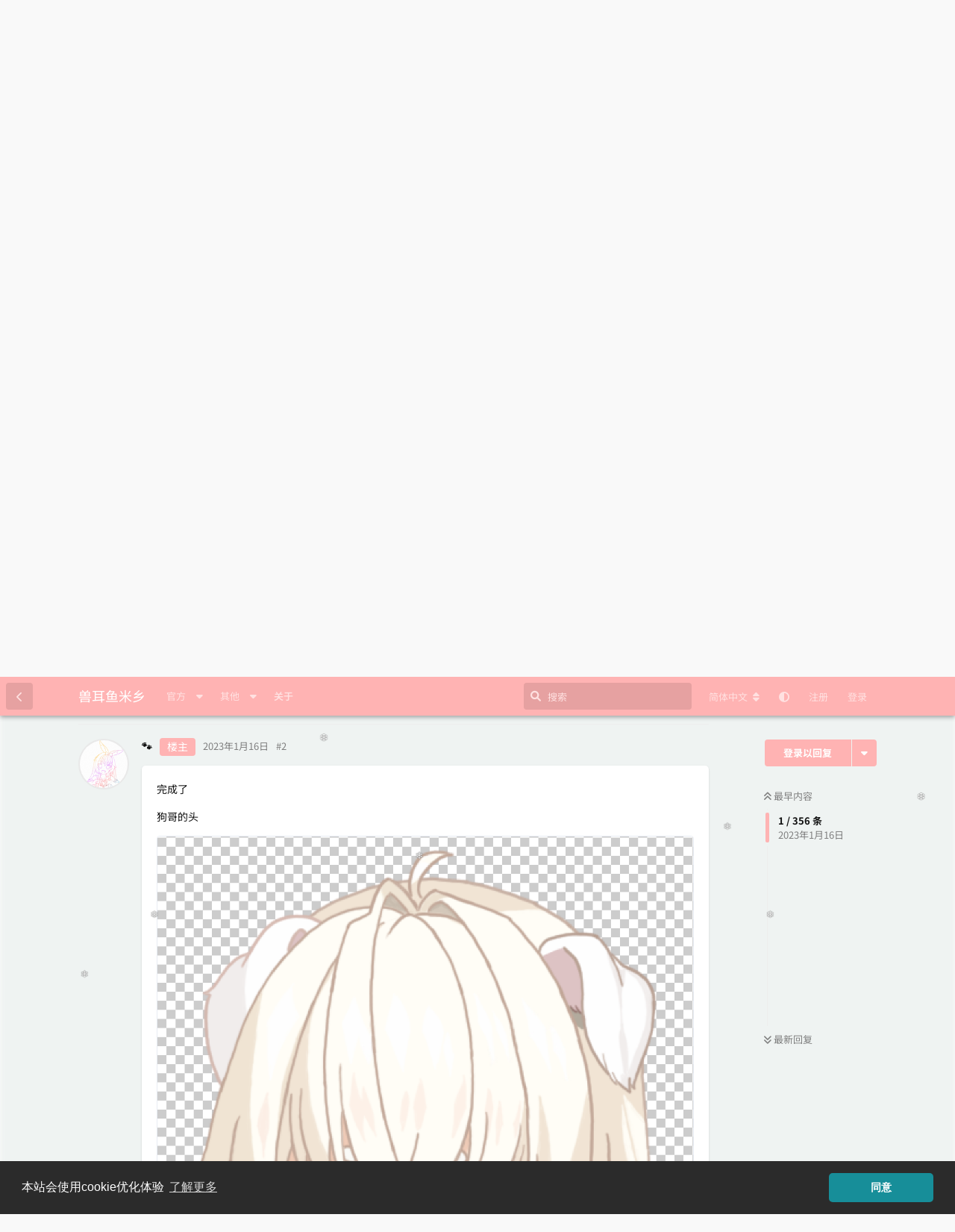

--- FILE ---
content_type: text/html; charset=utf-8
request_url: https://mimikkofans.club/d/185/2
body_size: 73116
content:
<!doctype html>
<html  dir="ltr"        lang="zh-Hans" >
    <head>
        <meta charset="utf-8">
        <title>废案也想被人爱 - 兽耳鱼米乡</title>

        <link rel="next" href="https://mimikkofans.club/d/185?page=2">
<link rel="canonical" href="https://mimikkofans.club/d/185">
<link rel="preload" href="https://mimikkofans.club/assets/forum.js?v=ab629e57" as="script">
<link rel="preload" href="https://mimikkofans.club/assets/forum-zh-Hans.js?v=4b2279d2" as="script">
<link rel="preload" href="https://mimikkofans.club/assets/extensions/blomstra-fontawesome/fontawesome-6-free/fa-brands-400.woff2" as="font" type="font/woff2" crossorigin="">
<link rel="preload" href="https://mimikkofans.club/assets/extensions/blomstra-fontawesome/fontawesome-6-free/fa-regular-400.woff2" as="font" type="font/woff2" crossorigin="">
<link rel="preload" href="https://mimikkofans.club/assets/extensions/blomstra-fontawesome/fontawesome-6-free/fa-solid-900.woff2" as="font" type="font/woff2" crossorigin="">
<meta name="viewport" content="width=device-width, initial-scale=1, maximum-scale=1, minimum-scale=1, viewport-fit=cover">
<meta name="description" content="我是狗哥说的道理~ 今天来点大家想看的东西 描图都能描成这样会不会把狗哥气活啊( ゜- ゜)">
<meta name="theme-color" content="#FFB3B3">
<meta name="application-name" content="兽耳鱼米乡">
<meta name="robots" content="index, follow">
<meta name="twitter:card" content="summary_large_image">
<meta name="twitter:image" content="https://mimikkofans.club/assets/files/2023-01-15/1673790791-429001-image.png">
<meta name="twitter:title" content="废案也想被人爱">
<meta name="article:published_time" content="2023-01-15T14:35:14+00:00">
<meta name="twitter:description" content="我是狗哥说的道理~ 今天来点大家想看的东西 描图都能描成这样会不会把狗哥气活啊( ゜- ゜)">
<meta name="article:updated_time" content="2023-01-15T14:37:01+00:00">
<meta name="twitter:url" content="https://mimikkofans.club/d/185-fei-an-ye-xiang-bei-ren-ai">
<meta name="color-scheme" content="light">
<link rel="stylesheet" media="not all and (prefers-color-scheme: dark)" class="nightmode-light" href="https://mimikkofans.club/assets/forum.css?v=8f4850ea" />
<link rel="stylesheet" media="(prefers-color-scheme: dark)" class="nightmode-dark" href="https://mimikkofans.club/assets/forum-dark.css?v=912899e5" />
<link rel="shortcut icon" href="https://mimikkofans.club/assets/favicon-jsimcnb1.png">
<meta property="og:site_name" content="兽耳鱼米乡">
<meta property="og:type" content="article">
<meta property="og:image" content="https://mimikkofans.club/assets/files/2023-01-15/1673790791-429001-image.png">
<meta property="og:title" content="废案也想被人爱">
<meta property="og:description" content="我是狗哥说的道理~ 今天来点大家想看的东西 描图都能描成这样会不会把狗哥气活啊( ゜- ゜)">
<meta property="og:url" content="https://mimikkofans.club/d/185-fei-an-ye-xiang-bei-ren-ai">
<script type="application/ld+json">[{"@context":"http:\/\/schema.org","@type":"QAPage","publisher":{"@type":"Organization","name":"\u517d\u8033\u9c7c\u7c73\u4e61","url":"https:\/\/mimikkofans.club","description":"\u6b22\u8fce\u6765\u5230\u517d\u8033\u9c7c\u7c73\u4e61\uff0c\u8fd9\u91cc\u662f\u517d\u8033\u79d1\u6280\u6216\u517d\u8033\u52a9\u624b\u975e\u5b98\u65b9\u8bba\u575b\u3002","logo":null},"image":"https:\/\/mimikkofans.club\/assets\/files\/2023-01-15\/1673790791-429001-image.png","headline":"\u5e9f\u6848\u4e5f\u60f3\u88ab\u4eba\u7231","datePublished":"2023-01-15T14:35:14+00:00","description":"\u6211\u662f\u72d7\u54e5\u8bf4\u7684\u9053\u7406~ \u4eca\u5929\u6765\u70b9\u5927\u5bb6\u60f3\u770b\u7684\u4e1c\u897f \u63cf\u56fe\u90fd\u80fd\u63cf\u6210\u8fd9\u6837\u4f1a\u4e0d\u4f1a\u628a\u72d7\u54e5\u6c14\u6d3b\u554a( \u309c- \u309c)","dateModified":"2023-01-15T14:37:01+00:00","url":"https:\/\/mimikkofans.club\/d\/185-fei-an-ye-xiang-bei-ren-ai","mainEntity":{"@type":"Question","name":"\u5e9f\u6848\u4e5f\u60f3\u88ab\u4eba\u7231","text":"\u003Cp\u003E\u6211\u662f\u72d7\u54e5\u8bf4\u7684\u9053\u7406~\u003C\/p\u003E\n\n\u003Cp\u003E\u4eca\u5929\u6765\u70b9\u5927\u5bb6\u60f3\u770b\u7684\u4e1c\u897f\u003C\/p\u003E\n\n\u003Cp\u003E\u003Ca rel=\"\" target=\"\" data-fancybox=\"single\" href=\"https:\/\/mimikkofans.club\/assets\/files\/2023-01-15\/1673790791-429001-image.png\"\u003E\u003Cimg src=\"https:\/\/mimikkofans.club\/assets\/files\/2023-01-15\/1673790791-429001-image.png\" alt=\"\" loading=\"lazy\"\u003E\u003C\/a\u003E\u003C\/p\u003E\n\n\u003Cp\u003E\u63cf\u56fe\u90fd\u80fd\u63cf\u6210\u8fd9\u6837\u4f1a\u4e0d\u4f1a\u628a\u72d7\u54e5\u6c14\u6d3b\u554a( \u309c- \u309c)\u003C\/p\u003E","dateCreated":"2023-01-15T14:35:14+00:00","author":{"@type":"Person","name":"\ud83d\udc3e"},"answerCount":371,"suggestedAnswer":[{"@type":"Answer","text":"\u003Cp\u003E\u5b8c\u6210\u4e86\u003C\/p\u003E\n\n\u003Cp\u003E\u72d7\u54e5\u7684\u5934\u003C\/p\u003E\n\n\u003Cp\u003E\u003Ca rel=\"\" target=\"\" data-fancybox=\"single\" href=\"https:\/\/mimikkofans.club\/assets\/files\/2023-01-16\/1673860292-129367-image.png\"\u003E\u003Cimg src=\"https:\/\/mimikkofans.club\/assets\/files\/2023-01-16\/1673860292-129367-image.png\" alt=\"\" loading=\"lazy\"\u003E\u003C\/a\u003E\u003C\/p\u003E\n\n\u003Cp\u003E\u76f8\u5f53\u4e8e\u662f\u628a\u72d7\u54e5\u9057\u7167\u9ad8\u6e05\u5316\u4e86\uff08\uff1f\uff09\u840c\u5a18\u767e\u79d1\u7684\u90a3\u5f20\u7acb\u7ed8\u771f\u7684\u597d\u7cca\u554a \u627e\u5230\u4e00\u5f20\u6bd4\u8f83\u6e05\u695a\u7684\u4f46\u53ea\u6709\u4e00\u534a\u800c\u4e14\u4e5f\u4e0d\u7b97\u5f88\u6e05\u695a \u8981\u7528\u90a3\u5f20\u505a\u62c6\u5206\u7684\u8bdd\u8fd8\u4e0d\u5982\u91cd\u65b0\u753b\u4e00\u5f20 \u6240\u4ee5\u5c31\u753b\u4e86\u003C\/p\u003E\n\n\u003Cp\u003E\u7ebf\u6761\u4f9d\u65e7\u662f\u6b4c\u59ec \u4f46\u6bd4\u6211\u4f1a\u753b\u753b\u7684\u4e0d\u4e00\u5b9a\u6bd4\u6211\u4f1a\u5efa\u6a21\u662f\u4e0d\uff65\uff9f[ \uff89\u30ee\u00b4 ]\u003C\/p\u003E\n\n\u003Cp\u003E\u597d\u60f3\u5feb\u70b9\u5bfc\u8fdblive2d\u554a \u4f46\u65e2\u7136\u505a\u4e86\u6211\u4e0d\u53ef\u80fd\u53ea\u505a\u4e2a\u5934\u7684 \u867d\u7136\u5168\u8eab\u6574\u4e0d\u4e86\u4f46\u534a\u8eab\u5e94\u8be5\u53ef\u4ee5\u8bd5\u8bd5 \u6240\u4ee5\u8fd8\u6709\u7b49\u6211\u63cf\u5b8c\u534a\u8eab\u624d\u80fd\u5f00\u5de5|\uff65\u03c9\uff65\uff40)\u003C\/p\u003E\n\n\u003Cp\u003E\u8033\u6735\u52a8\u4e0d\u4e86\u6709\u70b9\u53ef\u60dc \u56e0\u4e3a\u7acb\u7ed8\u6709\u53ea\u8033\u6735\u88ab\u906e\u4f4f\u4e86 \u9762\u79ef\u6709\u4e9b\u5927\u6211\u8865\u4e0d\u4e86(\u203a\u00b4\u03c9`\u2039 )\u003C\/p\u003E","dateCreated":"2023-01-16T09:27:49+00:00","url":"https:\/\/mimikkofans.club\/d\/185-fei-an-ye-xiang-bei-ren-ai\/2","author":{"@type":"Person","name":"\ud83d\udc3e"},"upvoteCount":0},{"@type":"Answer","text":"\u003Cp\u003E\u003Ca href=\"https:\/\/mimikkofans.club\/d\/185\/2\" class=\"PostMention\" data-id=\"4030\" rel=\"\" target=\"\"\u003E\ud83d\udc3e\u003C\/a\u003E\u003C\/p\u003E \n\n\u003Cp\u003E\u9ad8\u4f30\u81ea\u5df1\u4e86 \u53ea\u80fd\u505a\u80f8\u50cf\u003C\/p\u003E\n\n\u003Cp\u003E\u867d\u8bf4\u628a\u5168\u8eab\u90fd\u753b\u4e00\u904d\u4e5f\u6ca1\u6709\u95ee\u9898 \u4f46\u6211\u6bd5\u7adf\u662f\u8981\u8ba9\u72d7\u54e5\u52a8\u8d77\u6765 \u753b\u5168\u4e86\u6211\u4e5f\u505a\u4e0d\u4e86\u6240\u4ee5\u5c31\u6ca1\u6709\u8fd9\u4e2a\u5fc5\u8981\u003C\/p\u003E\n\n\u003Cp\u003E\u003Ca rel=\"\" target=\"\" data-fancybox=\"single\" href=\"https:\/\/mimikkofans.club\/assets\/files\/2023-01-16\/1673879260-739186-image.png\"\u003E\u003Cimg src=\"https:\/\/mimikkofans.club\/assets\/files\/2023-01-16\/1673879260-739186-image.png\" alt=\"\" loading=\"lazy\"\u003E\u003C\/a\u003E\u003C\/p\u003E\n\n\n","dateCreated":"2023-01-16T15:08:03+00:00","url":"https:\/\/mimikkofans.club\/d\/185-fei-an-ye-xiang-bei-ren-ai\/3","author":{"@type":"Person","name":"\ud83d\udc3e"},"upvoteCount":0},{"@type":"Answer","text":"\u003Cp\u003E\u5982\u679c\u80fd\u770b\u5230\u72d7\u54e5\u5728\u5de6\u4e0b\u89d2\u52a8\u7684\u8bdd \u90a3\u591a\u662f\u4e00\u4ef6\u597d\u4e8b\u554a\ud83e\udd17\u003C\/p\u003E\n\n\u003Cp\u003E\u003Ca rel=\"\" target=\"\" data-fancybox=\"single\" href=\"https:\/\/mimikkofans.club\/assets\/files\/2023-01-17\/1673945745-518027-image.png\"\u003E\u003Cimg src=\"https:\/\/mimikkofans.club\/assets\/files\/2023-01-17\/1673945745-518027-image.png\" alt=\"\" loading=\"lazy\"\u003E\u003C\/a\u003E\u003C\/p\u003E\n\n\n","dateCreated":"2023-01-17T08:55:54+00:00","url":"https:\/\/mimikkofans.club\/d\/185-fei-an-ye-xiang-bei-ren-ai\/4","author":{"@type":"Person","name":"\ud83d\udc3e"},"upvoteCount":0},{"@type":"Answer","text":"\u003Cp\u003E\u5bf9\u4e86 \u6709\u4eba\u60f3\u770b\u72d7\u54e5\u7231\u5fc3\u773c\u5417|\uff65\u03c9\uff65\uff40)\u003C\/p\u003E","dateCreated":"2023-01-17T10:04:43+00:00","url":"https:\/\/mimikkofans.club\/d\/185-fei-an-ye-xiang-bei-ren-ai\/5","author":{"@type":"Person","name":"\ud83d\udc3e"},"upvoteCount":0},{"@type":"Answer","text":"\u003Cp\u003E\u003Ca href=\"https:\/\/mimikkofans.club\/d\/185\/5\" class=\"PostMention\" data-id=\"4046\" rel=\"\" target=\"\"\u003E\ud83d\udc3e\u003C\/a\u003E\u003C\/p\u003E \n\n\u003Cp\u003E\u7231\u5fc3\u773c\u53ef\u4e0d\u5999\u554a\u003C\/p\u003E","dateCreated":"2023-01-17T11:39:11+00:00","url":"https:\/\/mimikkofans.club\/d\/185-fei-an-ye-xiang-bei-ren-ai\/6","author":{"@type":"Person","name":"TanYuan-\u6c64\u5706"},"upvoteCount":0},{"@type":"Answer","text":"\u003Cp\u003Evv\u59d0\u7279\u6709\u7684\u52a0\u4e86\u8ddf\u6ca1\u52a0\u4f3c\u7684\u7231\u5fc3\u773c\u003C\/p\u003E\n\n\u003Cp\u003E\u003Ca rel=\"\" target=\"\" data-fancybox=\"single\" href=\"https:\/\/mimikkofans.club\/assets\/files\/2023-01-17\/1673959284-783720-image.png\"\u003E\u003Cimg src=\"https:\/\/mimikkofans.club\/assets\/files\/2023-01-17\/1673959284-783720-image.png\" alt=\"\" loading=\"lazy\"\u003E\u003C\/a\u003E\u003C\/p\u003E","dateCreated":"2023-01-17T12:41:31+00:00","url":"https:\/\/mimikkofans.club\/d\/185-fei-an-ye-xiang-bei-ren-ai\/7","author":{"@type":"Person","name":"\ud83d\udc3e"},"upvoteCount":0},{"@type":"Answer","text":"\u003Cp\u003E\u003Ca href=\"https:\/\/mimikkofans.club\/d\/185\/6\" class=\"PostMention\" data-id=\"4048\" rel=\"\" target=\"\"\u003ETanYuan-\u6c64\u5706\u003C\/a\u003E\u003C\/p\u003E \n\n\u003Cp\u003E\u7231\u5fc3\u773c\u53ef\u592a\u68d2\u4e86 \u6ca1\u5165\u5b85\u7684\u65f6\u5019\u6211\u5c31\u5f88\u559c\u6b22\u7231\u5fc3\u773c\ud83e\udd17\u003C\/p\u003E\n\n\u003Cp\u003E\u4e0d\u8fc7\u72d7\u54e5\u8fd9\u4e2a\u662f\u56e0\u4e3a\u6211\u767d\u5ad6\u7684\u6a21\u578b\u91cc\u90fd\u6709\u7231\u5fc3\u773c \u90a3\u54b1\u72d7\u54e5\u4e5f\u4e0d\u80fd\u5c11\u003C\/p\u003E","dateCreated":"2023-01-17T12:45:12+00:00","url":"https:\/\/mimikkofans.club\/d\/185-fei-an-ye-xiang-bei-ren-ai\/8","author":{"@type":"Person","name":"\ud83d\udc3e"},"upvoteCount":0},{"@type":"Answer","text":"\u003Cp\u003E\u592a\u5f3a\u4e86\u003C\/p\u003E\n\n\u003Cp\u003E\u003Ca rel=\"\" target=\"\" data-fancybox=\"single\" href=\"https:\/\/mimikkofans.club\/assets\/files\/2023-01-17\/1673959555-25088-3c7b588d59b613f5.jpg\"\u003E\u003Cimg src=\"https:\/\/mimikkofans.club\/assets\/files\/2023-01-17\/1673959555-25088-3c7b588d59b613f5.jpg\" alt=\"\" loading=\"lazy\"\u003E\u003C\/a\u003E\u003C\/p\u003E\n\n\n","dateCreated":"2023-01-17T12:45:24+00:00","url":"https:\/\/mimikkofans.club\/d\/185-fei-an-ye-xiang-bei-ren-ai\/9","author":{"@type":"Person","name":"\u6e59"},"upvoteCount":0},{"@type":"Answer","text":"\u003Cp\u003E\u003Ca href=\"https:\/\/mimikkofans.club\/d\/185\/9\" class=\"PostMention\" data-id=\"4053\" rel=\"\" target=\"\"\u003E\u6e59\u003C\/a\u003E\u003C\/p\u003E \n\n\u003Cp\u003E\u63cf\u56fe\u800c\u5df2 \u8fd8\u6ca1\u5230\u8981\u5938\u7684\u7a0b\u5ea6\u5566\ud83d\ude42\u003C\/p\u003E","dateCreated":"2023-01-17T14:37:40+00:00","url":"https:\/\/mimikkofans.club\/d\/185-fei-an-ye-xiang-bei-ren-ai\/10","author":{"@type":"Person","name":"\ud83d\udc3e"},"upvoteCount":0},{"@type":"Answer","text":"\u003Cp\u003E\u003Ca href=\"https:\/\/mimikkofans.club\/d\/185\/10\" class=\"PostMention\" data-id=\"4054\" rel=\"\" target=\"\"\u003E\ud83d\udc3e\u003C\/a\u003E\u003C\/p\u003E\n\n\u003Cp\u003E( \uff9f\u2200\u3002)7\"\u8fd9\u6837\u5417\uff0c\u662f\u6211\u4e0d\u61c2\u7684\u9886\u57df\u5462\uff08  \u611f\u89c9\u633a\u597d\u770b\u7684\u5c31\u5f00\u5938\u4e86\u003C\/p\u003E\n\n\u003Cp\u003E\u4eca\u665a\u63cf\u4e86\u4e00\u4f1a\u56fe\u53d1\u73b0\u5c31\u7b97\u63cf\u56fe\u6211\u4e5f\u597d\u83dc\uff0c\u679c\u7136\u79bb\u753b\u51fa\u4eba\u6837\u7684\u76ee\u6807\u8fd8\u8fdc\u7684\u5f88\u003C\/p\u003E\n\n\u003Cp\u003E\u7b49\u7b49\u600e\u4e48\u56de\u590d\u9519\u5730\u65b9\u4e86\uff0c\u91cd\u7f16\u8f91\u4e00\u4e0b\u003C\/p\u003E","dateCreated":"2023-01-17T14:47:04+00:00","url":"https:\/\/mimikkofans.club\/d\/185-fei-an-ye-xiang-bei-ren-ai\/11","author":{"@type":"Person","name":"\u6e59"},"upvoteCount":0},{"@type":"Answer","text":"\u003Cp\u003E\u003Ca href=\"https:\/\/mimikkofans.club\/d\/185\/11\" class=\"PostMention\" data-id=\"4055\" rel=\"\" target=\"\"\u003E\u6e59\u003C\/a\u003E\u003C\/p\u003E \n\n\u003Cp\u003E\u597d\u597d\u7ec3\u7ebf\u6761\u5566 \u53bb\u5e74\u6211\u53ef\u662f\u7ec3\u4e86\u4e24\u4e2a\u591a\u6708\u7684\u7ebf\u6761\u554a \u6bcf\u5929\u90fd\u81f3\u5c11\u4e24\u5c0f\u65f6 \u7ec3\u5230\u9ebb\u6728\u4e86\u624d\u5f00\u59cb\u6b63\u5f0f\u7684\u753b\u753b|\uff65\u03c9\uff65\uff40)\u003C\/p\u003E\n\n\u003Cp\u003E\u597d\u770b\u4e5f\u53ea\u662f\u56e0\u4e3avv\u59d0\u7684\u539f\u56fe\u597d\u770b\u5566 \u800c\u4e14\u8981\u662f\u4e34\u6479\u80fd\u753b\u6210\u8fd9\u6837\u4e5f\u4e0d\u7b97\u5389\u5bb3 \u8981\u753b\u5f97\u6bd4\u539f\u56fe\u597d\u770b\u624d\u7b97\u662f\u51fa\u4e86\u65b0\u624b\u6751\u003C\/p\u003E \n\n\u003Cp\u003E\u4e0d\u8fc7\u63cf\u56fe\u771f\u7684\u633a\u4e50\u7684 \u867d\u8bf4\u662f\u63cf\u7684\u4f46\u4e5f\u786e\u5b9e\u662f\u4ece\u81ea\u5df1\u7b14\u4e0b\u51fa\u6765\u7684 \u6709\u79cd\u539f\u521b\u7684\u559c\u60a6\uff65\uff9f[ \uff89\u30ee\u00b4 ]\u003C\/p\u003E","dateCreated":"2023-01-17T15:14:39+00:00","url":"https:\/\/mimikkofans.club\/d\/185-fei-an-ye-xiang-bei-ren-ai\/12","author":{"@type":"Person","name":"\ud83d\udc3e"},"upvoteCount":1},{"@type":"Answer","text":"\u003Cp\u003E\u52a0\u4e86\u8138\u9ed1\u548c\u611f\u53f9\u003C\/p\u003E\n\n\u003Cp\u003E\u003Ca rel=\"\" target=\"\" data-fancybox=\"single\" href=\"https:\/\/mimikkofans.club\/assets\/files\/2023-01-17\/1673966264-535039-image.png\"\u003E\u003Cimg src=\"https:\/\/mimikkofans.club\/assets\/files\/2023-01-17\/1673966264-535039-image.png\" alt=\"\" loading=\"lazy\"\u003E\u003C\/a\u003E\u003C\/p\u003E\n\n\u003Cp\u003E\u624b\u7684\u8f6e\u5ed3\u662f\u7528\u7f8e\u7434pv\u91cc\u7684\u624b\u63cf\u7684 \u4e0a\u8272\u5c31\u662f\u6211\u778e\u4e0a\u7684\u4e86 \u660e\u660e\u662f\u624b\u5fc3\u5374\u6709\u79cd\u624b\u80cc\u7684\u611f\u89c9(\u00b4-\u03c9-`)\u003C\/p\u003E\n\n\u003Cp\u003E\u6211\u60f3\u505a\u51fa\u6325\u624b\u7684\u611f\u89c9 \u4f46\u662f\u602a\u602a\u7684|\uff65\u03c9\uff65\uff40)\u003C\/p\u003E","dateCreated":"2023-01-17T15:23:42+00:00","url":"https:\/\/mimikkofans.club\/d\/185-fei-an-ye-xiang-bei-ren-ai\/13","author":{"@type":"Person","name":"\ud83d\udc3e"},"upvoteCount":0},{"@type":"Answer","text":"\u003Cp\u003E\u003Ca href=\"https:\/\/mimikkofans.club\/d\/185\/12\" class=\"PostMention\" data-id=\"4056\" rel=\"\" target=\"\"\u003E\ud83d\udc3e\u003C\/a\u003E\u003C\/p\u003E \n\n\u003Cp\u003E\u5728\u7ec3\u4e86( \uff9f\u2200\u3002\u4e0d\u8fc7\u6ca1\u6cd5\u4e00\u4e0b\u7ec3\u90a3\u4e48\u591a\u65f6\u95f4\u5c31\u662f\u4e86\u003C\/p\u003E\n\n\u003Cp\u003E\u8981\u753b\u7684\u6bd4\u539f\u56fe\u8fd8\u597d\u770b\u4e5f\u592a\u5f3a\u4e86\uff0c\u5c45\u7136\u624d\u80fd\u51fa\u6751( \uff9f\u2200\u3002\u003C\/p\u003E\n\n\u003Cp\u003E\u633a\u597d\u7684\uff0c\u56db\u820d\u4e94\u5165\u7b97\u81ea\u5df1\u753b\u7684\uff0c\u8fd8\u80fd\u4e50\u5475\u4e00\u4f1a\uff08  \u611f\u89c9\u4ece\u4e2d\u83b7\u53d6\u8fd9\u79cd\u4e50\u8da3\u4e5f\u662f\u80fd\u575a\u6301\u4e0b\u53bb\u7684\u4fe1\u5fc3\u7684\u6765\u6e90\u4e4b\u4e00\u2026( \uff9f\u2200\u3002\u003C\/p\u003E","dateCreated":"2023-01-18T00:09:44+00:00","url":"https:\/\/mimikkofans.club\/d\/185-fei-an-ye-xiang-bei-ren-ai\/14","author":{"@type":"Person","name":"\u6e59"},"upvoteCount":0},{"@type":"Answer","text":"\u003Cp\u003E\u53c8\u52a0\u4e86\u4e9b\u8868\u60c5 \u672c\u6765\u8fd8\u753b\u4e86\u661f\u661f\u773c\u7684\u4f46\u6548\u679c\u4e0d\u597d\u5c31\u5220\u4e86 \u8fd8\u60f3\u753b\u66f4\u591a\u8868\u60c5\u554a\u4f46\u753b\u4e0d\u51fa\u6765\ud83d\ude2d\u003C\/p\u003E\n\n\u003Cp\u003E\u6536\u5de5 \u4e0b\u9762\u5c31\u662flive2D\u7684\u65f6\u95f4\u4e86\u003C\/p\u003E\n\n\u003Cp\u003E\u003Ca rel=\"\" target=\"\" data-fancybox=\"single\" href=\"https:\/\/mimikkofans.club\/assets\/files\/2023-01-18\/1674022240-61326-image.png\"\u003E\u003Cimg src=\"https:\/\/mimikkofans.club\/assets\/files\/2023-01-18\/1674022240-61326-image.png\" alt=\"\" loading=\"lazy\"\u003E\u003C\/a\u003E\u003C\/p\u003E\n\n\u003Cp\u003E\u003Ca rel=\"\" target=\"\" data-fancybox=\"single\" href=\"https:\/\/mimikkofans.club\/assets\/files\/2023-01-18\/1674022272-89133-image.png\"\u003E\u003Cimg src=\"https:\/\/mimikkofans.club\/assets\/files\/2023-01-18\/1674022272-89133-image.png\" alt=\"\" loading=\"lazy\"\u003E\u003C\/a\u003E\u003C\/p\u003E\n\n\u003Cp\u003E\u003Ca rel=\"\" target=\"\" data-fancybox=\"single\" href=\"https:\/\/mimikkofans.club\/assets\/files\/2023-01-18\/1674022409-381879-image.png\"\u003E\u003Cimg src=\"https:\/\/mimikkofans.club\/assets\/files\/2023-01-18\/1674022409-381879-image.png\" alt=\"\" loading=\"lazy\"\u003E\u003C\/a\u003E\u003C\/p\u003E\n\n\n\u003Cp\u003E\u72d7\u54e5\u80f8\u50cf\u7684psd\u5c31\u653e\u7740\u4e86https:\/\/lingchen-chi.lanzoum.com\/ieAZa0la8wfc\u003C\/p\u003E\n\n\u003Cp\u003E\u8fd9\u662f\u7ebf\u7a3f\u548c\u4e0a\u8272\u6ca1\u5408\u5e76\u7684\u7248\u672chttps:\/\/lingchen-chi.lanzoum.com\/iaoIk0la8wpc\u003C\/p\u003E\n\n\u003Cp\u003E\u72d7\u54e5\u8fd9\u8fb9\u66f4\u4e86\u4e03\u6b21\u8fdb\u5ea6\u4e86 \u8d85\u8fc7\u7409\u7483\u7684\u516d\u6b21\u4e86 \u6240\u4ee5(\uffe3\u25bd\uffe3 )\u200b\u003C\/p\u003E","dateCreated":"2023-01-18T06:29:59+00:00","url":"https:\/\/mimikkofans.club\/d\/185-fei-an-ye-xiang-bei-ren-ai\/15","author":{"@type":"Person","name":"\ud83d\udc3e"},"upvoteCount":1},{"@type":"Answer","text":"\u003Cp\u003E\u505alive2d\u4e5d\u8f74\u9700\u8981\u4f1a\u900f\u89c6 \u4f46\u6211\u4e0d\u4f1a\u003C\/p\u003E\n\n\u003Cp\u003E\u4e0d\u8fc7\u53ef\u4ee5\u75283d\u6a21\u578b\u6446\u52a8\u4f5c\u622a\u56fe\u003C\/p\u003E\n\n\u003Cp\u003E\u6240\u4ee5\u6211\u5728vroid\u91cc\u634f\u4e86\u72d7\u54e5\u7684\u8138 \u867d\u7136\u53e0\u4e0d\u4e0a\u72d7\u54e5\u7acb\u7ed8 \u4f46\u4e5f\u6ca1\u6709\u54ea\u4e2a\u9601\u4e0b\u77e5\u9053\u72d7\u54e5\u8f6c\u8138\u662f\u8fd9\u6837\u7684\u5440 \u95ee\u9898\u4e0d\u5927\ud83d\ude0b\u003C\/p\u003E\n\n\n\u003Cp\u003E\u003Ca rel=\"\" target=\"\" data-fancybox=\"single\" href=\"https:\/\/mimikkofans.club\/assets\/files\/2023-01-18\/1674050483-307966-image.png\"\u003E\u003Cimg src=\"https:\/\/mimikkofans.club\/assets\/files\/2023-01-18\/1674050483-307966-image.png\" alt=\"\" loading=\"lazy\"\u003E\u003C\/a\u003E\u003C\/p\u003E\n\n\n","dateCreated":"2023-01-18T14:09:36+00:00","url":"https:\/\/mimikkofans.club\/d\/185-fei-an-ye-xiang-bei-ren-ai\/16","author":{"@type":"Person","name":"\ud83d\udc3e"},"upvoteCount":0},{"@type":"Answer","text":"\u003Cp\u003E\u003Ca href=\"https:\/\/mimikkofans.club\/d\/185\/16\" class=\"PostMention\" data-id=\"4064\" rel=\"\" target=\"\"\u003E\ud83d\udc3e\u003C\/a\u003E\u003C\/p\u003E \n\n\u003Cp\u003E\u4f60\u600e\u4e48\u4f1a\u8fd9\u4e48\u591a\u4e1c\u897f\u554a\uff1f\u003C\/p\u003E\n\n\u003Cp\u003E\u003Ca rel=\"\" target=\"\" data-fancybox=\"single\" href=\"https:\/\/mimikkofans.club\/assets\/files\/2023-01-19\/1674171790-608110-nekomoe-kissatenprincess-connect-re-dive-s2041080pchsmp-20220209-223859208.jpg\"\u003E\u003Cimg src=\"https:\/\/mimikkofans.club\/assets\/files\/2023-01-19\/1674171790-608110-nekomoe-kissatenprincess-connect-re-dive-s2041080pchsmp-20220209-223859208.jpg\" alt=\"\" loading=\"lazy\"\u003E\u003C\/a\u003E\u003C\/p\u003E\n","dateCreated":"2023-01-19T23:43:16+00:00","url":"https:\/\/mimikkofans.club\/d\/185-fei-an-ye-xiang-bei-ren-ai\/17","author":{"@type":"Person","name":"TanYuan-\u6c64\u5706"},"upvoteCount":1},{"@type":"Answer","text":"\u003Cp\u003E\u003Ca href=\"https:\/\/mimikkofans.club\/d\/185\/17\" class=\"PostMention\" data-id=\"4098\" rel=\"\" target=\"\"\u003ETanYuan-\u6c64\u5706\u003C\/a\u003E\u003C\/p\u003E \n\n\u003Cp\u003E\u634f\u8138\u8fd9\u4e2a\u6211\u4e0d\u4f1a\u5566\u003C\/p\u003E\n\n\u003Cp\u003Eb\u7ad9\u6709\u4e2a\u5927\u4f6c\u505a\u4e86vroid\u7684\u63d2\u4ef6 \u53ef\u4ee5\u628a\u56fe\u7247\u5bfc\u8fdb\u53bb\u003C\/p\u003E\n\n\u003Cp\u003E\u8c03\u5230\u548c\u6a21\u578b\u4e00\u6837\u5927\u964d\u4f4e\u900f\u660e\u5ea6\u540e\u76f4\u63a5\u62c9\u6570\u503c\u5c31\u884c\u4e86\u003C\/p\u003E\n\n\u003Cp\u003E\u77b3\u5b54\u53ef\u4ee5\u76f4\u63a5\u5bfc\u56fe\u7247\u8fdb\u53bb \u4e5f\u53ef\u4ee5\u81ea\u5df1\u753b\u003C\/p\u003E\n\n\u003Cp\u003E\u6240\u4ee5\u73b0\u5728\u6211\u4e5f\u53ea\u4f1a\u753b\u753b\u548c\u52a8\u753b\u800c\u5df2|\uff65\u03c9\uff65\uff40)\u003C\/p\u003E\n\n\u003Cp\u003E\u8fd9\u4e9b\u4e5f\u90fd\u662f\u5927\u5b66\u4e86\u624d\u5b66\u4e86\u534a\u5e74\u7684\u003C\/p\u003E","dateCreated":"2023-01-20T04:57:06+00:00","url":"https:\/\/mimikkofans.club\/d\/185-fei-an-ye-xiang-bei-ren-ai\/18","author":{"@type":"Person","name":"\ud83d\udc3e"},"upvoteCount":2},{"@type":"Answer","text":"\u003Cp\u003E\u65f6\u969420\u5929\u53c8\u7ee7\u7eed\u8fd9\u4e2a\u9879\u76ee\u4e86\u003C\/p\u003E\n\n\u003Cp\u003E\u505a\u4e86\u5934\u90e8\u7684z\u8f74\u003C\/p\u003E\n\n\u003Cp\u003E\u003Ca rel=\"\" target=\"\" data-fancybox=\"single\" href=\"https:\/\/mimikkofans.club\/assets\/files\/2023-02-09\/1675953951-485218-scene12.gif\"\u003E\u003Cimg src=\"https:\/\/mimikkofans.club\/assets\/files\/2023-02-09\/1675953951-485218-scene12.gif\" alt=\"\" loading=\"lazy\"\u003E\u003C\/a\u003E\u003C\/p\u003E\n\n\u003Cp\u003E\u5f88\u8d34\u56fe\u7684\u611f\u89c9 \u4f46\u6ca1\u529e\u6cd5\u5566 \u6211\u53c8\u4e0d\u662f\u4ec0\u4e48\u5929\u624d \u7b2c\u4e00\u6b21\u505a\u7684\u90fd\u4e0d\u662f\u5f88\u597d\u003Cspan class=\"spoiler\" onclick=\"removeAttribute('class')\"\u003E\u4e0d\u8fc7\u8fd8\u597d\u5728\u72d7\u54e5\u524d\u5c31\u5df2\u7ecf\u6709\u505a\u62c6\u5206\u7684\u7ecf\u9a8c\u4e86 \u4e0d\u7136\u505a\u5f97\u66f4\u707e\u96be \u4e4b\u524d\u4e5f\u505a\u8fc7\u4e24\u6b21\u52a8\u56fe\u8e29\u8fc7\u4e86\u4e00\u4e9b\u5751\u003C\/span\u003E\u003C\/p\u003E\n\n\u003Cp\u003E\u53ea\u80fd\u8bf4\u72d7\u54e5\uff0c\u679c\u54a9\u94a0\u585e\uff01\u003C\/p\u003E\n\n\u003Cp\u003E\u53ea\u89c1\u8fc7\u72d7\u54e5\u7684\u4e24\u4e2a\u89c6\u9891\u554a\u003Cspan class=\"spoiler\" onclick=\"removeAttribute('class')\"\u003E\u4e00\u4e2a\u662fvv\u59d0\u53e6\u4e00\u4e2a\u662f\u65b9\u7a0b\u7684\u003C\/span\u003E\u003C\/p\u003E\n\n\u003Cp\u003E\u597d\u5c11\u003C\/p\u003E\n\n\u003Cp\u003E\u65e0\u6240\u8c13\uff0c\u6211\u4f1a\u51fa\u624b\u7684\uff08\u003C\/p\u003E\n\n\u003Cp\u003E\u4eba\u6c14\u9ad8\u4e86\u603b\u4f1a\u590d\u6d3b\u7684\u5427\u003C\/p\u003E","dateCreated":"2023-02-09T15:05:23+00:00","url":"https:\/\/mimikkofans.club\/d\/185-fei-an-ye-xiang-bei-ren-ai\/19","author":{"@type":"Person","name":"\ud83d\udc3e"},"upvoteCount":1},{"@type":"Answer","text":"\u003Cp\u003E\u003Ca href=\"https:\/\/mimikkofans.club\/d\/185\/19\" class=\"PostMention\" data-id=\"4542\" rel=\"\" target=\"\"\u003E\ud83d\udc3e\u003C\/a\u003E\u003C\/p\u003E \n\n\u003Cp\u003E\u88ab\u564e\u7740\u4e86\u5427\uff0c\u8138\u90fd\u618b\u7d2b\u4e86\u3002\u4f60\u600e\u4e48\u5149\u987e\u7740\u5f55\u50cf\uff0c\u4e0d\u77e5\u9053\u6551\u4e00\u4e0b\u554a\u3002\uff08\u003C\/p\u003E\n\n","dateCreated":"2023-02-10T01:29:57+00:00","url":"https:\/\/mimikkofans.club\/d\/185-fei-an-ye-xiang-bei-ren-ai\/20","author":{"@type":"Person","name":"TanYuan-\u6c64\u5706"},"upvoteCount":0},{"@type":"Answer","text":"\u003Cp\u003E\u003Ca href=\"https:\/\/mimikkofans.club\/d\/185\/20\" class=\"PostMention\" data-id=\"4545\" rel=\"\" target=\"\"\u003ETanYuan-\u6c64\u5706\u003C\/a\u003E\u003C\/p\u003E \n\n\u003Cp\u003E\u4f60\u628a\u6211\u521b\u8fdb\u4e8c\u6b21\u5143\u6211\u5c31\u80fd\u6551\u4e86\uff08\u003C\/p\u003E","dateCreated":"2023-02-10T07:59:09+00:00","url":"https:\/\/mimikkofans.club\/d\/185-fei-an-ye-xiang-bei-ren-ai\/21","author":{"@type":"Person","name":"\ud83d\udc3e"},"upvoteCount":0},{"@type":"Answer","text":"\u003Cp\u003E\u54e5\u597d\u5e05\u554a live2d\u597d\u96be\u554a\ud83d\ude2d\u003C\/p\u003E\n\n\u003Cp\u003E\u003Ca rel=\"\" target=\"\" data-fancybox=\"single\" href=\"https:\/\/mimikkofans.club\/assets\/files\/2023-02-10\/1676015956-926128-scene12.gif\"\u003E\u003Cimg src=\"https:\/\/mimikkofans.club\/assets\/files\/2023-02-10\/1676015956-926128-scene12.gif\" alt=\"\" loading=\"lazy\"\u003E\u003C\/a\u003E\u003C\/p\u003E\n\n\n","dateCreated":"2023-02-10T08:00:53+00:00","url":"https:\/\/mimikkofans.club\/d\/185-fei-an-ye-xiang-bei-ren-ai\/22","author":{"@type":"Person","name":"\ud83d\udc3e"},"upvoteCount":2},{"@type":"Answer","text":"\u003Cp\u003E\u6211\u9760\uff0c\u592a\u725b\u4e86\u003C\/p\u003E","dateCreated":"2023-02-10T19:18:57+00:00","url":"https:\/\/mimikkofans.club\/d\/185-fei-an-ye-xiang-bei-ren-ai\/23","author":{"@type":"Person","name":"\u65b9\u7a0b\u5f0fwww"},"upvoteCount":0},{"@type":"Answer","text":"\u003Cp\u003E\u003Ca href=\"https:\/\/mimikkofans.club\/d\/185\/23\" class=\"PostMention\" data-id=\"4554\" rel=\"\" target=\"\"\u003E\u65b9\u7a0b\u5f0fwww\u003C\/a\u003E\u003C\/p\u003E \n\n\u003Cp\u003E\u65b9\u7a0b\u6ca1\u6709\u7528\u8fc7live2d\u5417(\u309c\u30ed\u309c)\u003C\/p\u003E\n\n\u003Cp\u003E\u6211\u8fd9\u8d34\u8fd8\u53ea\u662f\u57fa\u7840\u6559\u7a0b\u91cc\u7684\u5185\u5bb9\uff08\u7528\u4f60\u90a3\u5f20\u56fe\u505a\u7684\u5c31\u4e0d\u662f\u57fa\u7840\u7684\u4e86\uff09\u003C\/p\u003E\n\n\u003Cp\u003E\u6765\u8bd5\u8bd5live2d\u5427 \u4ee5\u4f60\u7684\u7ed8\u753b\u529f\u5e95\u662f\u53ef\u4ee5\u8fbe\u5230\u66f4\u597d\u7684\u6548\u679c\u7684\uff08\uff61\u00f2 \u2200 \u00f3\uff61\uff09\u003C\/p\u003E\n\n\n","dateCreated":"2023-02-11T02:34:45+00:00","url":"https:\/\/mimikkofans.club\/d\/185-fei-an-ye-xiang-bei-ren-ai\/24","author":{"@type":"Person","name":"\ud83d\udc3e"},"upvoteCount":0},{"@type":"Answer","text":"\u003Cp\u003Ev\u5bb6\u4e5f\u6709\u4e2a\u5927\u54e5\u7684\u5417\u003C\/p\u003E\n\n\u003Cp\u003E\u7a81\u7136\u60f3\u770b\u72d7\u54e5\u548ckaito\u8d34\u8d34\u003C\/p\u003E\n\n\u003Cp\u003E\u003Ca rel=\"\" target=\"\" data-fancybox=\"single\" href=\"https:\/\/mimikkofans.club\/assets\/files\/2023-03-24\/1679619257-700568-mmexport8eccc701a42d736025063d4784505aa8.jpg\"\u003E\u003Cimg src=\"https:\/\/mimikkofans.club\/assets\/files\/2023-03-24\/1679619257-700568-mmexport8eccc701a42d736025063d4784505aa8.jpg\" alt=\"\" loading=\"lazy\"\u003E\u003C\/a\u003E\u003C\/p\u003E\n\n\u003Cp\u003E\u8bdd\u8bf4\u4f60\u4eec\u9601\u4e0b\u8be5\u4e0d\u4f1a\u90fd\u53ea\u55d1\u767e\u5408\u5427 \u6765\u4e2a\u4eba\u548c\u6211\u55d1\u5e9f\u6848\u7ec4\u003Cspan class=\"spoiler\" onclick=\"removeAttribute('class')\"\u003E\u8389\u8389\u4e1dx\u83b1\u7ef4\u5c14\u003C\/span\u003E\u554a[\u30ce\uff9f\u2200\uff9f]\u30ce\u003C\/p\u003E","dateCreated":"2023-03-24T00:58:48+00:00","url":"https:\/\/mimikkofans.club\/d\/185-fei-an-ye-xiang-bei-ren-ai\/25","author":{"@type":"Person","name":"\ud83d\udc3e"},"upvoteCount":0},{"@type":"Answer","text":"\u003Cp\u003E\u003Cspan class=\"PostMention PostMention--deleted\" data-id=\"4554\"\u003E[\u672a\u77e5\u7528\u6237]\u003C\/span\u003E\u003C\/p\u003E \n\n\u003Cp\u003E\u4eca\u5929\u770b\u5230\u8fd9\u4e2a\u6709\u88ab\u5413\u52300x0\u003C\/p\u003E","dateCreated":"2023-03-24T01:01:49+00:00","url":"https:\/\/mimikkofans.club\/d\/185-fei-an-ye-xiang-bei-ren-ai\/26","author":{"@type":"Person","name":"\ud83d\udc3e"},"upvoteCount":0},{"@type":"Answer","text":"\u003Cp\u003E\u72d7 \u5927\u54e5\u003C\/p\u003E\n\n\u003Cp\u003E\u8981\u7d20\u5bdf\u89c9\u003C\/p\u003E\n\n\u003Cp\u003E\u5feb\u8fdb\u5230\u8389\u8389\u4e1d\u4e3a\u4e86\u590d\u6d3b\u4f7f\u7528\u9b54\u65cf\u79d8\u6280\u548c\u72d7\u54e5\u878d\u5408\u4e00\u8d77\u4e0a\u67b6\uff08\u003C\/p\u003E\n\n\u003Cp\u003E\u540c\u65f6\u8389\u8389\u4e1d\u548c\u83b1\u7ef4\u5c14\u6c38\u8fdc\u5f85\u5728\u4e00\u8d77 \u518d\u4e5f\u4e0d\u5206\u5f00\u003C\/p\u003E\n\n\u003Cp\u003E\u751c\u751c\u751c \u6211\u55d1\u7684\u5e9f\u6848\u7ec4\u5c45\u7136\u6210\u4e86 \u53ef\u559c\u53ef\u8d3a\u53ef\u559c\u53ef\u8d3a\u2661\u200b\u003C\/p\u003E\n\n\n","dateCreated":"2023-06-29T00:26:52+00:00","url":"https:\/\/mimikkofans.club\/d\/185-fei-an-ye-xiang-bei-ren-ai\/27","author":{"@type":"Person","name":"\ud83d\udc3e"},"upvoteCount":0},{"@type":"Answer","text":"\u003Cp\u003E\u003Ca href=\"https:\/\/mimikkofans.club\/d\/185\/27\" class=\"PostMention\" data-id=\"6370\" rel=\"\" target=\"\"\u003E\ud83d\udc3e\u003C\/a\u003E\u003C\/p\u003E \n\n\u003Cp\u003E\u5e9f\u6848\u7ec4\u8fd9\u662f\u4ec0\u4e48\u51c4\u60e8\u7684cp\u554a\u003C\/p\u003E","dateCreated":"2023-06-29T09:47:48+00:00","url":"https:\/\/mimikkofans.club\/d\/185-fei-an-ye-xiang-bei-ren-ai\/28","author":{"@type":"Person","name":"\u6c34\u5948\u6708\u661f\u7f57"},"upvoteCount":0},{"@type":"Answer","text":"\u003Cp\u003E\u003Ca href=\"https:\/\/mimikkofans.club\/d\/185\/28\" class=\"PostMention\" data-id=\"6384\" rel=\"\" target=\"\"\u003E\u6c34\u5948\u6708\u661f\u7f57\u003C\/a\u003E\u003C\/p\u003E\n\n\u003Cp\u003E\u611f\u89c9\u4e5f\u4e0d\u7b97\u592a\u60e8\u003C\/p\u003E\n\n\u003Cp\u003E\u6bd5\u7adf\u4e24\u4e2a\u4e00\u76f4\u4f9d\u5728\u56de\u6536\u7ad9\u91cc \u8fd8\u610f\u5916\u5730\u633a\u751c\u7684\uff08\u003C\/p\u003E\n\n\u003Chr\u003E\n\n\u003Cp\u003E\u8389\u8389\u4e1d\u597d\u770b\u662f\u597d\u770b\u4f46\u6ca1\u6709\u86c7\u7c7b\u7279\u5f81 \u518d\u52a0\u4e0a\u51fa\u4e86\u4f5c\u4e3a\u7eaa\u5ff5\u7684\u54e5\u7279\u7cfb\u5217 \u90a3\u5979\u5c31\u4e0d\u53ef\u80fd\u518d\u4e0a\u67b6\u4e86\u003C\/p\u003E\n\n\u003Cp\u003E\u800c\u72d7\u54e5\u4f5c\u4e3a\u517d\u8033project\u552f\u4e00\u7684\u7537\u5b69\u5b50 \u73b0\u5728\u4e0d\u4e0a\u67b6\u662f\u56e0\u4e3a\u5cb3\u7236\u60f3\u4e0d\u51fa\u53f0\u8bcd \u800c\u4e14\u003Ca href=\"https:\/\/mimikkofans.club\/d\/181\/27\" class=\"PostMention\" data-id=\"6369\" rel=\"\" target=\"\"\u003E\ud83d\udc3e\u003C\/a\u003E\u003C\/p\u003E \n\n\u003Cp\u003E\u72d7\u54e5\u662f\u6709\u5e0c\u671b\u7684\u52a9\u624b\u7ec8\u7a76\u662f\u8981\u4e0a\u67b6\u7684 \u4f46\u72d7\u54e5\u7684\u4e0a\u67b6\u610f\u5473\u7740\u4e24\u4eba\u7684\u5206\u5f00\u003C\/p\u003E \n\n\u003Cp\u003E\u5e9f\u6848\u7ec4\u5728\u6697\u65e0\u5929\u65e5\u7684\u56de\u6536\u7ad9\u4e2d\u6fc0\u53d1\u7684\u611f\u60c5\u53c8\u4e0d\u53ef\u5ffd\u89c6\u003C\/p\u003E\n\n\u003Cp\u003E\u5176\u4e2d\u7684\u77db\u76fe\u6211\u89c9\u5f97\u76f8\u5f53\u6709\u610f\u601d[`\u176b\u00b4 ]\u003C\/p\u003E\n\n\u003Cp\u003E\u003Cspan class=\"spoiler\" onclick=\"removeAttribute('class')\"\u003E\u4e4b\u524d\u8fd8\u60f3\u8fc7\u8389\u8389\u4e1d\u5728\u72d7\u54e5\u9762\u8bd5\u52a9\u624b\u7684\u524d\u4e00\u5929\u665a\u4e0a\u5f3a\u5236\u72d7\u54e5\u548c\u5979\u5f00\u53d1\u8f6f\u4ef6\u5bfc\u81f4\u72d7\u54e5\u9519\u8fc7\u7b2c\u4e8c\u5929\u7684\u9762\u8bd5\u800c\u5931\u53bb\u4e0a\u67b6\u673a\u4f1a\u4e4b\u7c7b\u7684\u5267\u60c5\u2026\u53ef\u6076 \u4e3a\u4ec0\u4e48\u6211\u4e0d\u4f1a\u753b\u672c\u5b50|wQ\u003C\/span\u003E\u003C\/p\u003E","dateCreated":"2023-06-29T11:33:02+00:00","url":"https:\/\/mimikkofans.club\/d\/185-fei-an-ye-xiang-bei-ren-ai\/29","author":{"@type":"Person","name":"\ud83d\udc3e"},"upvoteCount":0},{"@type":"Answer","text":"\u003Cp\u003E\u003Ca href=\"https:\/\/mimikkofans.club\/d\/185\/29\" class=\"PostMention\" data-id=\"6387\" rel=\"\" target=\"\"\u003E\ud83d\udc3e\u003C\/a\u003E\u003C\/p\u003E \n\n\u003Cp\u003E\u597d\u626d\u66f2\u554a\u003C\/p\u003E","dateCreated":"2023-06-29T14:29:40+00:00","url":"https:\/\/mimikkofans.club\/d\/185-fei-an-ye-xiang-bei-ren-ai\/30","author":{"@type":"Person","name":"\u6c34\u5948\u6708\u661f\u7f57"},"upvoteCount":0},{"@type":"Answer","text":"\u003Cp\u003E\u003Ca href=\"https:\/\/mimikkofans.club\/d\/185\/30\" class=\"PostMention\" data-id=\"6393\" rel=\"\" target=\"\"\u003E\u6c34\u5948\u6708\u661f\u7f57\u003C\/a\u003E\u003C\/p\u003E \n\n\u003Cp\u003E\u517d\u8033project\u91cc\u4e24\u4eba\u7684\u5267\u60c5\u662f\u4e00\u7247\u7a7a\u767d\u003C\/p\u003E\n\n\u003Cp\u003E\u517d\u8033parallel\u91cc\u8fd9\u5c31\u662f\u5b98\u65b9\u5267\u60c5 \u6211\u7684\u6545\u4e8b\u91cc\u4e5f\u4e0d\u4f1a\u51fa\u73b0\u201c\u633a\u597d\u201d\u003C\/p\u003E\n\n\u003Cp\u003E\u8fd9\u54ea\u91cc\u626d\u66f2\u4e86\u561b\uff08\u5634\u89d2\u4e0a\u626c\u003C\/p\u003E\n\n\u003Cp\u003E\u003Ca rel=\"\" target=\"\" data-fancybox=\"single\" href=\"https:\/\/mimikkofans.club\/assets\/files\/2023-06-29\/1688081837-807072-img-20220711-223729.png\"\u003E\u003Cimg src=\"https:\/\/mimikkofans.club\/assets\/files\/2023-06-29\/1688081837-807072-img-20220711-223729.png\" alt=\"\" loading=\"lazy\"\u003E\u003C\/a\u003E\u003C\/p\u003E\n\n\u003Cp\u003E\u4ec0\u4e48\u725b\u9f20 \u9f99\u51e4\u90fd\u662f\u5047\u7684\u003C\/p\u003E\n\n\u003Cp\u003E\u6492 \u6765\u5165\u80a1\u5e9f\u6848\u7ec4\u5427\uff5e\u003C\/p\u003E","dateCreated":"2023-06-29T23:38:29+00:00","url":"https:\/\/mimikkofans.club\/d\/185-fei-an-ye-xiang-bei-ren-ai\/31","author":{"@type":"Person","name":"\ud83d\udc3e"},"upvoteCount":0},{"@type":"Answer","text":"\u003Cp\u003E\u60f3\u5230\u4e86\u70b9\u4e1c\u897f\u003C\/p\u003E\n\n\u003Cp\u003E\u5148\u8bb0\u7740\u003C\/p\u003E\n\n\u003Cblockquote class=\"uncited\"\u003E\u003Cdiv\u003E\u003Cp\u003E\u8389\u8389\u4e1d\uff1a\u201c\u7b49\u6211\u4e5f\u5f53\u4e0a\u52a9\u624b\u4e86\u2026\u5c31\u8ddf\u4f60\u8868\u767d\u2026\u4f60\u7ed9\u6211\u51c6\u5907\u597d\u4e86\uff01\u201d\u003C\/p\u003E\u003C\/div\u003E\u003C\/blockquote\u003E\n\n\n\n\n\u003Cp\u003E\u662f\u8389\u8389\u4e1d\u653e\u624b\u7684\u5267\u60c5\u003C\/p\u003E\n\n\u003Cp\u003E\u8fd9\u79cd\u5267\u60c5\u4e5f\u633a\u5e38\u89c1\u4e86\u5427\u003C\/p\u003E \n\n\u003Cp\u003E\u56e0\u4e3a\u7fa1\u6155\u5ac9\u5992\u6068\u800c\u4e07\u822c\u963b\u6320 \u6700\u540e\u88ab\u5f00\u5bfc\u6d17\u767d\u4ec0\u4e48\u7684\u003C\/p\u003E\n\n\u003Cp\u003E\u4e0d\u8fc7\u6211\u8fd9\u8389\u8389\u4e1d\u4e5f\u4e0d\u7b97\u53cd\u6d3e\u55f3 \u53ea\u662f\u5c0f\u60c5\u4fa3\u7684\u77db\u76fe\u800c\u5df2\u003Cspan class=\"spoiler\" onclick=\"removeAttribute('class')\"\u003E\u6216\u8005\u8bf4\u662f\u60c5\u8da3\uff08\u003C\/span\u003E\u003C\/p\u003E\n\n\u003Chr\u003E\n\n\u003Cp\u003E\u51b7\u5708\u4eba\u5f97\u5b66\u4f1a\u81ea\u5df1\u4ea7\u7cae\uff08bushi\u003C\/p\u003E\n\n\u003Cp\u003E\u003Ca rel=\"\" target=\"\" data-fancybox=\"single\" href=\"https:\/\/mimikkofans.club\/assets\/files\/2023-07-06\/1688607448-662562-mmexporte80a6f814649bde075a32baea1272875.jpg\"\u003E\u003Cimg src=\"https:\/\/mimikkofans.club\/assets\/files\/2023-07-06\/1688607448-662562-mmexporte80a6f814649bde075a32baea1272875.jpg\" alt=\"\" loading=\"lazy\"\u003E\u003C\/a\u003E\u003C\/p\u003E\n\n\n","dateCreated":"2023-07-06T01:38:43+00:00","url":"https:\/\/mimikkofans.club\/d\/185-fei-an-ye-xiang-bei-ren-ai\/32","author":{"@type":"Person","name":"\ud83d\udc3e"},"upvoteCount":0},{"@type":"Answer","text":"\u003Cp\u003E\u003Ca href=\"https:\/\/mimikkofans.club\/d\/185\/32\" class=\"PostMention\" data-id=\"6485\" rel=\"\" target=\"\"\u003E\ud83d\udc3e\u003C\/a\u003E\u003C\/p\u003E \n\n\u003Cp\u003E\u624d\u53d1\u73b0\u86c7\u59d0\u59b9\u7ee7\u627f\u4e86\u8389\u8389\u4e1d\u5185\u5c42\u67d3\u7684\u8bbe\u5b9a\u55f3\u003C\/p\u003E\n\n\u003Cp\u003E\u7acb\u7ed8\u90a3\u8389\u8389\u4e1d\u7684\u5185\u5c42\u67d3\u5e76\u4e0d\u662f\u5f88\u6e05\u695a \u4f46\u5728q\u7248\u56fe\u8fd9\u6e05\u695a\u4e86\u5f88\u591a\u003C\/p\u003E\n\n\u003Cp\u003E\u003Ca rel=\"\" target=\"\" data-fancybox=\"single\" href=\"https:\/\/mimikkofans.club\/assets\/files\/2023-07-06\/1688608016-74008-mmexport372bd5ef2c30e9ee7cdff3fadef14d5c.jpg\"\u003E\u003Cimg src=\"https:\/\/mimikkofans.club\/assets\/files\/2023-07-06\/1688608016-74008-mmexport372bd5ef2c30e9ee7cdff3fadef14d5c.jpg\" alt=\"\" loading=\"lazy\"\u003E\u003C\/a\u003E\u003C\/p\u003E\n\n\n","dateCreated":"2023-07-06T01:47:06+00:00","url":"https:\/\/mimikkofans.club\/d\/185-fei-an-ye-xiang-bei-ren-ai\/33","author":{"@type":"Person","name":"\ud83d\udc3e"},"upvoteCount":0},{"@type":"Answer","text":"\u003Cp\u003E\u5cb3\u7236\uff1a\u201c\u65b0\u52a9\u624b\u662f\u5c0f\u8001\u864e\u548c\u72d7\u2026\u201d\u003C\/p\u003E\n\n\u003Cp\u003E\u6211\u53bb\uff0c\u83b1\u7ef4\u5c14\uff01\u003C\/p\u003E\n\n\u003Cp\u003E\u5cb3\u7236\uff1a\u201c\u662f\u5f53\u65f6\u6253\u7b97\u548c\u6469\u8036\u4e00\u8d77\u7684\u72d7\u5996\u201d\u003C\/p\u003E\n\n\u003Cp\u003E\u2026\u2026\u003C\/p\u003E\n\n\u003Cp\u003E\u003Ca rel=\"\" target=\"\" data-fancybox=\"single\" href=\"https:\/\/mimikkofans.club\/assets\/files\/2023-07-08\/1688820772-422625-mmexportc2a4f2d606509290194b40f89d8e8020.jpg\"\u003E\u003Cimg src=\"https:\/\/mimikkofans.club\/assets\/files\/2023-07-08\/1688820772-422625-mmexportc2a4f2d606509290194b40f89d8e8020.jpg\" alt=\"\" loading=\"lazy\"\u003E\u003C\/a\u003E\u003C\/p\u003E\n\n\n","dateCreated":"2023-07-08T12:53:15+00:00","url":"https:\/\/mimikkofans.club\/d\/185-fei-an-ye-xiang-bei-ren-ai\/34","author":{"@type":"Person","name":"\ud83d\udc3e"},"upvoteCount":0},{"@type":"Answer","text":"\u003Cp\u003E\u5728\u56de\u6536\u7ad9\u91cc\uff0c\u4f60\u80fd\u542c\u5230\u5404\u79cd\u58f0\u97f3\u003C\/p\u003E\n\n\u003Cp\u003E\u829d\u58eb\u72d7\u54e5\u003C\/p\u003E\n\n\u003Cp\u003E\u003Ca rel=\"\" target=\"\" data-fancybox=\"single\" href=\"https:\/\/mimikkofans.club\/assets\/files\/2023-07-10\/1688965252-485442-1.gif\"\u003E\u003Cimg src=\"https:\/\/mimikkofans.club\/assets\/files\/2023-07-10\/1688965252-485442-1.gif\" alt=\"\" loading=\"lazy\"\u003E\u003C\/a\u003E\u003C\/p\u003E\n\n\n","dateCreated":"2023-07-10T05:01:53+00:00","url":"https:\/\/mimikkofans.club\/d\/185-fei-an-ye-xiang-bei-ren-ai\/35","author":{"@type":"Person","name":"\ud83d\udc3e"},"upvoteCount":0},{"@type":"Answer","text":"\u003Cp\u003E\u003Ca href=\"https:\/\/mimikkofans.club\/d\/185\/35\" class=\"PostMention\" data-id=\"6615\" rel=\"\" target=\"\"\u003E\ud83d\udc3e\u003C\/a\u003E\u003C\/p\u003E \n\n\u003Cp\u003E\u4e0d\u5bf9\u54e6\u003C\/p\u003E\n\n\u003Cp\u003E\u72d7\u54e5\u6ca1\u6709cv\u4e0d\u80fd\u8bf4\u8bdd\uff08\u003C\/p\u003E\n\n\u003Cp\u003E\u003Ca rel=\"\" target=\"\" data-fancybox=\"single\" href=\"https:\/\/mimikkofans.club\/assets\/files\/2023-07-10\/1688965916-977050-mmexportaa2227c9a641b00f2dab3f877864fa71.jpg\"\u003E\u003Cimg src=\"https:\/\/mimikkofans.club\/assets\/files\/2023-07-10\/1688965916-977050-mmexportaa2227c9a641b00f2dab3f877864fa71.jpg\" alt=\"\" loading=\"lazy\"\u003E\u003C\/a\u003E\u003C\/p\u003E\n\n\n","dateCreated":"2023-07-10T05:12:01+00:00","url":"https:\/\/mimikkofans.club\/d\/185-fei-an-ye-xiang-bei-ren-ai\/36","author":{"@type":"Person","name":"\ud83d\udc3e"},"upvoteCount":0},{"@type":"Answer","text":"\u003Cp\u003E\u003Ca href=\"https:\/\/mimikkofans.club\/d\/185\/35\" class=\"PostMention\" data-id=\"6615\" rel=\"\" target=\"\"\u003E\ud83d\udc3e\u003C\/a\u003E\u003C\/p\u003E \n\n\u003Cp\u003E\u6296\u52a8\u6709\u70b9\u9b3c\u755c\u003C\/p\u003E\n\n\u003Cp\u003E\u89c9\u5f97\u4e0d\u50cf\u72d7\u54e5\u7684\u8bdd\u8bf7\u4ece\u81ea\u5df1\u8eab\u4e0a\u627e\u539f\u56e0\uff08\u003Cspan class=\"spoiler\" onclick=\"removeAttribute('class')\"\u003E\u4e4b\u540e\u4f1a\u628a\u8033\u6735\u52a0\u4e0a\u7684\u5566\u003C\/span\u003E\u003C\/p\u003E\n\n\u003Cp\u003E\u003Ca rel=\"\" target=\"\" data-fancybox=\"single\" href=\"https:\/\/mimikkofans.club\/assets\/files\/2023-07-10\/1688979133-275951-1.gif\"\u003E\u003Cimg src=\"https:\/\/mimikkofans.club\/assets\/files\/2023-07-10\/1688979133-275951-1.gif\" alt=\"\" loading=\"lazy\"\u003E\u003C\/a\u003E\u003C\/p\u003E\n\n\n","dateCreated":"2023-07-10T08:54:38+00:00","url":"https:\/\/mimikkofans.club\/d\/185-fei-an-ye-xiang-bei-ren-ai\/37","author":{"@type":"Person","name":"\ud83d\udc3e"},"upvoteCount":0},{"@type":"Answer","text":"\u003Cp\u003E\u65e9\u4e0a\u597d\u4e2d\u56fd\u003C\/p\u003E\n\n\u003Cp\u003E\u73b0\u5728\u6211\u80fd\u770b\u8389\u8389\u4e1d\u548c\u83b1\u7ef4\u5c14\u8d34\u8d34\u003C\/p\u003E\n\n\u003Cp\u003E\u6211\u6700\uff5e\u559c\u6b22\u770b\u8389\u8389\u4e1d\u548c\u83b1\u7ef4\u5c14\u8d34\u8d34(\u00ba\ufe43\u00ba\u00a0)\u003C\/p\u003E\n\n\u003Cp\u003E\u003Ca rel=\"\" target=\"\" data-fancybox=\"single\" href=\"https:\/\/mimikkofans.club\/assets\/files\/2023-07-12\/1689132530-159861-1.gif\"\u003E\u003Cimg src=\"https:\/\/mimikkofans.club\/assets\/files\/2023-07-12\/1689132530-159861-1.gif\" alt=\"\" loading=\"lazy\"\u003E\u003C\/a\u003E\u003C\/p\u003E\n\n\u003Cp\u003E\u8bf4\u5230\u8389\u8389\u4e1d \u6bd4\u8f83\u6807\u5fd7\u7684\u4e1c\u897f\u5c31\u662f\ud83d\udc51\u4e86\u5427\u003C\/p\u003E\n\n\u003Cp\u003E\u003Cspan class=\"spoiler\" onclick=\"removeAttribute('class')\"\u003E\u8389\u8389\u4e1d\u770b\u4e45\u4e86\u6709\u70b9\u50cf\u7409\u7483\u5ddd \u6bd5\u7adf\u90fd\u662f\u5927\u5c0f\u59d0\u561b \u67d0\u79cd\u610f\u4e49\u4e0a\u4e5f\u90fd\u662f\u843d\u9b44\u8d35\u65cf\uff08\u003C\/span\u003E\u003C\/p\u003E","dateCreated":"2023-07-12T03:33:57+00:00","url":"https:\/\/mimikkofans.club\/d\/185-fei-an-ye-xiang-bei-ren-ai\/38","author":{"@type":"Person","name":"\ud83d\udc3e"},"upvoteCount":0},{"@type":"Answer","text":"\u003Cp\u003E\u003Ca href=\"https:\/\/mimikkofans.club\/d\/100\/124\" class=\"PostMention\" data-id=\"6799\" rel=\"\" target=\"\"\u003E\ud83d\udc3e\u003C\/a\u003E\u003C\/p\u003E \n\n\u003Cp\u003Evv\u59d0\u79c1\u4e0b\u753b\u6709\u633a\u591a\u83b1\u7ef4\u5c14\u7684\u5427\u003C\/p\u003E\n\n\u003Cp\u003E\u53f3\u8fb9\u6491\u8138\u90a3\u5f20\u5b8c\u6210\u5ea6\u5c31\u633a\u9ad8\u7684\u003C\/p\u003E\n\n\u003Cp\u003E\u4f46\u90fd\u6ca1\u653e\u51fa\u6765\u8fc7 \u5c0f\u6c14\u053e\u2038\u053e\u003C\/p\u003E\n\n\u003Cp\u003E\u4e0d\u8fc7\u5bf9\u6bd4\u8d77\u6765\u5f53\u65f6\u7684\u8389\u8389\u4e1d\u5c31\u60e8\u4e86\u4e9b \u5c31\u4e00\u5f20\u7acb\u7ed8\u548c\u4e00\u4e0bq\u7248\u003C\/p\u003E\n\n\u003Cp\u003E\u5230\u73b0\u5728\u5f85\u9047\u5c31\u5bf9\u8c03\u4e86 \u8389\u8389\u4e1d\u4e8c\u521b\u56fe\u8d77\u6765\u4e86 \u800c\u83b1\u7ef4\u5c14\u5c31\u7eaf\u6b4c\u59ec\u5427\u003C\/p\u003E\n\n\u003Cp\u003E\u6bd5\u7adf\u8389\u8389\u4e1d\u4e0d\u7ba1\u600e\u6837\u90fd\u8fd8\u662f\u5927\u5bb6\u90fd\u559c\u6b22\u7684\u7f8e\u5c11\u5973\u561b \u540c\u4e3a\u5e9f\u6848\u7684\u60c5\u51b5\u4e0b\u4eba\u6c14\u80af\u5b9a\u662f\u6bd4\u7537\u5b69\u5b50\u7684\u589e\u957f\u5f97\u5feb\u7684\u003C\/p\u003E\n\n\u003Cp\u003E\u5b98\u7f51\u6709\u5f20\u7c73\u9732\u53ef\u548c\u83b1\u7ef4\u5c14\u7684\u56fe\u5012\u662f\u753b\u5f97\u633a\u597d \u6cea\u76ee \u6211\u72d7\u54e5\u8fd8\u662f\u6ca1\u6709\u6b7b\u900f\u7684 \u611f\u8c22\u5927\u89e6\u8ba9\u5927\u5bb6\u53c8\u8bb0\u8d77\u4e86\u4e00\u4e0b\u72d7\u54e5or2\u003C\/p\u003E\n\n\u003Cp\u003E\u73b0\u5728\u8fd8\u6ca1\u65b0\u5efa\u6587\u4ef6\u5939\u7684\u4fbf\u5b9c\u52a8\u753b\u539f\u5b9a\u6709\u7409\u7483\u7fb2\u548c\u51fa\u573a \u73b0\u5728\u60f3\u60f3\u8fd8\u662f\u6362\u6210\u5e9f\u6848\u7ec4\u5427\u003C\/p\u003E \n\n\u003Cp\u003E\u6bd5\u7adf\u5979\u4fe9\u662f\u4e0d\u7f3a\u51fa\u955c\u673a\u4f1a\u7684 \u4e0d\u51fa\u610f\u5916\u7684\u8bdd\u660e\u5e74\u4f1a\u6709\u4e24\u4eba\u7684\u6b63\u7247\u6295\u7a3f \u7559\u70b9\u9732\u8138\u7684\u673a\u4f1a\u7ed9\u83b1\u7ef4\u5c14\u548c\u8389\u8389\u4e1d\u5427|\uff65\u03c9\uff65\uff40)\u003C\/p\u003E","dateCreated":"2023-07-22T06:03:03+00:00","url":"https:\/\/mimikkofans.club\/d\/185-fei-an-ye-xiang-bei-ren-ai\/39","author":{"@type":"Person","name":"\ud83d\udc3e"},"upvoteCount":0},{"@type":"Answer","text":"\u003Cp\u003E\u732a\u9f3b\u72d7\u54e5\uff08bushi\u003C\/p\u003E\n\n\u003Cp\u003Evv\u59d0\u753b\u7684\u72d7\u54e5\u8033\u6735\u4e5f\u6ca1\u6709\u5f88\u50cf\u72d7\u554a \u90a3\u5c31\u4e0d\u80fd\u602a\u6211|wQ\u003C\/p\u003E\n\n\u003Cp\u003E\u003Ca rel=\"\" target=\"\" data-fancybox=\"single\" href=\"https:\/\/mimikkofans.club\/assets\/files\/2023-07-30\/1690712814-475335-11.gif\"\u003E\u003Cimg src=\"https:\/\/mimikkofans.club\/assets\/files\/2023-07-30\/1690712814-475335-11.gif\" alt=\"\" loading=\"lazy\"\u003E\u003C\/a\u003E\u003C\/p\u003E\n\n\n","dateCreated":"2023-07-30T10:30:06+00:00","url":"https:\/\/mimikkofans.club\/d\/185-fei-an-ye-xiang-bei-ren-ai\/40","author":{"@type":"Person","name":"\ud83d\udc3e"},"upvoteCount":0},{"@type":"Answer","text":"\u003Cp\u003E\u003Ca href=\"https:\/\/mimikkofans.club\/d\/185\/40\" class=\"PostMention\" data-id=\"6944\" rel=\"\" target=\"\"\u003E\ud83d\udc3e\u003C\/a\u003E\u003C\/p\u003E \n\n\u003Cp\u003E\u6211\u53bb\uff0c\u6c83\u5c14\u739b\uff08\u003C\/p\u003E","dateCreated":"2023-07-30T14:45:05+00:00","url":"https:\/\/mimikkofans.club\/d\/185-fei-an-ye-xiang-bei-ren-ai\/41","author":{"@type":"Person","name":"TanYuan-\u6c64\u5706"},"upvoteCount":0},{"@type":"Answer","text":"\u003Cp\u003E\u003Ca href=\"https:\/\/mimikkofans.club\/d\/185\/41\" class=\"PostMention\" data-id=\"6945\" rel=\"\" target=\"\"\u003ETanYuan-\u6c64\u5706\u003C\/a\u003E\u003C\/p\u003E \n\n\u003Cp\u003E\u55f3 \u4e0d\u8ba4\u8bc6\u7684\u6897|\uff65\u03c9\uff65\uff40)\u003C\/p\u003E\n\n\u003Cp\u003E\u548c\u6c83\u5c14\u739b\u7684\u56fe\u6807\u4e5f\u4e0d\u50cf\u554a\u003C\/p\u003E\n\n\u003Cp\u003E\u003Ca rel=\"\" target=\"\" data-fancybox=\"single\" href=\"https:\/\/mimikkofans.club\/assets\/files\/2023-07-28\/1690521808-865781-80957a38ac0f39b7ca33ae3c1c525514c5d43e6epng-at-942w-942h-progressive.png\"\u003E\u003Cimg src=\"https:\/\/mimikkofans.club\/assets\/files\/2023-07-28\/1690521808-865781-80957a38ac0f39b7ca33ae3c1c525514c5d43e6epng-at-942w-942h-progressive.png\" alt=\"\" loading=\"lazy\"\u003E\u003C\/a\u003E\u003C\/p\u003E\n\n\n","dateCreated":"2023-07-31T01:26:58+00:00","url":"https:\/\/mimikkofans.club\/d\/185-fei-an-ye-xiang-bei-ren-ai\/42","author":{"@type":"Person","name":"\ud83d\udc3e"},"upvoteCount":0},{"@type":"Answer","text":"\u003Cp\u003E\u003Ca href=\"https:\/\/mimikkofans.club\/d\/185\/42\" class=\"PostMention\" data-id=\"6946\" rel=\"\" target=\"\"\u003E\ud83d\udc3e\u003C\/a\u003E\u003C\/p\u003E \n\n\u003Cp\u003E\u786e\u5b9e\u633a\u50cfwarma\u7684\u62bd\u8c61\u003C\/p\u003E","dateCreated":"2023-07-31T01:44:08+00:00","url":"https:\/\/mimikkofans.club\/d\/185-fei-an-ye-xiang-bei-ren-ai\/43","author":{"@type":"Person","name":"\u6c34\u5948\u6708\u661f\u7f57"},"upvoteCount":0},{"@type":"Answer","text":"\u003Cp\u003E\u003Ca href=\"https:\/\/mimikkofans.club\/d\/185\/42\" class=\"PostMention\" data-id=\"6946\" rel=\"\" target=\"\"\u003E\ud83d\udc3e\u003C\/a\u003E\u003C\/p\u003E \n\n\u003Cp\u003E\u003Ca href=\"https:\/\/space.bilibili.com\/53456\" rel=\"ugc noopener nofollow\" target=\"_blank\" rel=\"ugc noopener nofollow\" target=\"_blank\"\u003E\u8fd9\u4f4d\u003C\/a\u003E\uff0c\u5446\u6bdb\u548c\u9760\u4e0a\u7684\u773c\u775b\u633a\u50cf\u7684\u3002\u003C\/p\u003E","dateCreated":"2023-07-31T01:48:28+00:00","url":"https:\/\/mimikkofans.club\/d\/185-fei-an-ye-xiang-bei-ren-ai\/44","author":{"@type":"Person","name":"TanYuan-\u6c64\u5706"},"upvoteCount":0},{"@type":"Answer","text":"\u003Cp\u003E\u003Ca href=\"https:\/\/mimikkofans.club\/d\/185\/44\" class=\"PostMention\" data-id=\"6948\" rel=\"\" target=\"\"\u003ETanYuan-\u6c64\u5706\u003C\/a\u003E\u003C\/p\u003E \n\n\u003Cp\u003E\u6c83\u6c83\u5934\u662f\u5427\u2026\u2026\u8df3\u5f97\u6709\u4e9b\u5feb\u4e86 \u6211\u8fd8\u4ee5\u4e3a\u8bf4\u7684\u662f\u8d85\u5e02\u003C\/p\u003E\n\n\u003Cp\u003E\u003Ca rel=\"\" target=\"\" data-fancybox=\"single\" href=\"https:\/\/mimikkofans.club\/assets\/files\/2023-07-31\/1690772574-986467-img-20220711-223647.png\"\u003E\u003Cimg src=\"https:\/\/mimikkofans.club\/assets\/files\/2023-07-31\/1690772574-986467-img-20220711-223647.png\" alt=\"\" loading=\"lazy\"\u003E\u003C\/a\u003E\u003C\/p\u003E\n\n\n","dateCreated":"2023-07-31T03:05:20+00:00","url":"https:\/\/mimikkofans.club\/d\/185-fei-an-ye-xiang-bei-ren-ai\/45","author":{"@type":"Person","name":"\ud83d\udc3e"},"upvoteCount":0},{"@type":"Answer","text":"\u003Cp\u003E\u003Ca href=\"https:\/\/mimikkofans.club\/d\/185\/43\" class=\"PostMention\" data-id=\"6947\" rel=\"\" target=\"\"\u003E\u6c34\u5948\u6708\u661f\u7f57\u003C\/a\u003E\u003C\/p\u003E \n\n\u003Cp\u003E\u829d\u58eb\u56e2\u5b50\u55f3\u003C\/p\u003E\n\n\u003Cp\u003E\u003Ca rel=\"\" target=\"\" data-fancybox=\"single\" href=\"https:\/\/mimikkofans.club\/assets\/files\/2023-07-31\/1690772574-986467-img-20220711-223647.png\"\u003E\u003Cimg src=\"https:\/\/mimikkofans.club\/assets\/files\/2023-07-31\/1690772574-986467-img-20220711-223647.png\" alt=\"\" loading=\"lazy\"\u003E\u003C\/a\u003E\u003C\/p\u003E\n\n\n","dateCreated":"2023-07-31T03:07:33+00:00","url":"https:\/\/mimikkofans.club\/d\/185-fei-an-ye-xiang-bei-ren-ai\/46","author":{"@type":"Person","name":"\ud83d\udc3e"},"upvoteCount":0},{"@type":"Answer","text":"\u003Cp\u003E\u68a6\u68a6\u5948\u662f\u517d\u8033\u7684\u5927\u59d0\u003C\/p\u003E\n\n\u003Cp\u003E\u83b1\u7ef4\u5c14\u662f\u5927\u54e5\u003C\/p\u003E\n\n\u003Cp\u003E\u4f46\u4e0d\u7ba1\u600e\u4e48\u68a6\u68a6\u5948\u90fd\u662f\u83b1\u7ef4\u5c14\u7684\u59d0\u59d0\u5427\u003C\/p\u003E\n\n\u003Cp\u003E\u90a3\u003C\/p\u003E\n\n\u003Cp\u003E\u6211\u7ba1\u4f60\u53eb\u54e5 \u4f60\u7ba1\u6211\u53eb\u59d0\u592b \u54b1\u4fe9\u5404\u8bba\u5404\u7684\uff08\u003C\/p\u003E","dateCreated":"2023-07-31T06:41:42+00:00","url":"https:\/\/mimikkofans.club\/d\/185-fei-an-ye-xiang-bei-ren-ai\/47","author":{"@type":"Person","name":"\ud83d\udc3e"},"upvoteCount":0},{"@type":"Answer","text":"\u003Cp\u003E\u201d\u5446\u6bdb\u8981\u9003\u8d70\u4e86\uff01\u201c\u003C\/p\u003E\n\n\u003Cp\u003E\u003Ca rel=\"\" target=\"\" data-fancybox=\"single\" href=\"https:\/\/mimikkofans.club\/assets\/files\/2023-07-31\/1690796040-642923-image.png\"\u003E\u003Cimg src=\"https:\/\/mimikkofans.club\/assets\/files\/2023-07-31\/1690796040-642923-image.png\" alt=\"\" loading=\"lazy\"\u003E\u003C\/a\u003E\u003C\/p\u003E\n\n\u003Cp\u003E\u50cf\u662f\u8fa3\u4e2a\u5973\u4eba\u80fd\u753b\u51fa\u6765\u7684\u5267\u60c5ww\u003C\/p\u003E","dateCreated":"2023-07-31T09:34:50+00:00","url":"https:\/\/mimikkofans.club\/d\/185-fei-an-ye-xiang-bei-ren-ai\/48","author":{"@type":"Person","name":"\ud83d\udc3e"},"upvoteCount":3},{"@type":"Answer","text":"\u003Cp\u003E\u5509 \u5e9f\u6848\u7ec4\u003C\/p\u003E\n\n\u003Cp\u003E\u003Ca rel=\"\" target=\"\" data-fancybox=\"single\" href=\"https:\/\/mimikkofans.club\/assets\/files\/2023-08-01\/1690868027-68778-image.png\"\u003E\u003Cimg src=\"https:\/\/mimikkofans.club\/assets\/files\/2023-08-01\/1690868027-68778-image.png\" alt=\"\" loading=\"lazy\"\u003E\u003C\/a\u003E\u003C\/p\u003E\n\n\u003Cp\u003E\u78e8\u4e86\u51e0\u5c0f\u65f6\u624d\u786e\u5b9a\u7684\u7687\u51a0 \u753b\u6e23\u662f\u8fd9\u6837\u7684\u003C\/p\u003E\n\n\u003Cp\u003E\u6309\u7406\u8bf4\u5e94\u8be5\u5148\u53bb\u7ec3\u753b\u7684 \u4f46\u6211\u53c8\u4e0d\u60f3\u653e\u5f03\u505a\u4e8c\u521b\u003C\/p\u003E\n\n\u003Cp\u003E\u6709\u4ec0\u4e48\u529e\u6cd5\u80fd\u517c\u987e\u51e0\u4ef6\u4e8b\u5c31\u597d\u4e86\u003C\/p\u003E\n\n\u003Cp\u003E\u50cf\u6c83\u739b\u4e4b\u524d\u80fd\u5b66\u597d\u8fd9\u5b66\u671f\u5185\u5bb9\u7684\u540c\u65f6\u628a\u53bb\u5e74\u843d\u4e0b\u7684\u8bfe\u7a0b\u5168\u8865\u4e86 \u771f\u7684\u8d85\u7ea7\u5389\u5bb3\u55f3\u003C\/p\u003E\n\n\u003Cp\u003E\u5979\u597d\u50cf\u8fd8\u662f\u548c\u4f0a\u4e3d\u838e\u767d\u9f20\u540c\u4e2a\u5927\u5b66\u6765\u7740 \u767d\u9f20\u4e00\u8fb9\u5b66\u533b\u4e00\u8fb9\u505a\u9b3c\u755c\u4e5f\u76f8\u5f53\u5389\u5bb3\u554a\u003C\/p\u003E\n\n\u003Cp\u003E\u003Ca rel=\"\" target=\"\" data-fancybox=\"single\" href=\"https:\/\/mimikkofans.club\/assets\/files\/2023-07-31\/1690772574-986467-img-20220711-223647.png\"\u003E\u003Cimg src=\"https:\/\/mimikkofans.club\/assets\/files\/2023-07-31\/1690772574-986467-img-20220711-223647.png\" alt=\"\" loading=\"lazy\"\u003E\u003C\/a\u003E\u003C\/p\u003E\n\n\n","dateCreated":"2023-08-01T05:44:54+00:00","url":"https:\/\/mimikkofans.club\/d\/185-fei-an-ye-xiang-bei-ren-ai\/49","author":{"@type":"Person","name":"\ud83d\udc3e"},"upvoteCount":0},{"@type":"Answer","text":"\u003Cp\u003E\u003Ca href=\"https:\/\/mimikkofans.club\/d\/185\/38\" class=\"PostMention\" data-id=\"6636\" rel=\"\" target=\"\"\u003E\ud83d\udc3e\u003C\/a\u003E\u003C\/p\u003E\n\n\u003Cp\u003E\u53d6\u540d\u53eb\u8389\u4e1d\u8389\u4e1d\u56e2\u548c\u7ef4\u5c14\u7ef4\u5c14\u56e2\u003C\/p\u003E\n\n\u003Cp\u003E\u662f\u4e0d\u662f\u76f8\u5f53\u9177\u70ab\u7684\u540d\u5b57(\u02c9\u25bd\uffe3\uff5e)\u003C\/p\u003E\n\n\u003Cp\u003E\u003Ca rel=\"\" target=\"\" data-fancybox=\"single\" href=\"https:\/\/mimikkofans.club\/assets\/files\/2023-08-01\/1690873990-715308-1.gif\"\u003E\u003Cimg src=\"https:\/\/mimikkofans.club\/assets\/files\/2023-08-01\/1690873990-715308-1.gif\" alt=\"\" loading=\"lazy\"\u003E\u003C\/a\u003E\u003C\/p\u003E\n\n\u003Cp\u003E\u54b1\u8fd9\u662f\u517d\u8033parallel\u561b\u003C\/p\u003E \n\n\u003Cp\u003E\u672c\u6765\u60f3\u8bbe\u5b9a\u4e3a\u5e73\u884c\u4e16\u754c\u4e2d\u7684\u8389\u8389\u4e1d\u548c\u83b1\u7ef4\u5c14\u003C\/p\u003E\n\n\u003Cp\u003E\u4f46\u60f3\u60f3\u4f3c\u4e4e\u8bbe\u5b9a\u4e3a\u4ed6\u4eec\u5728\u56de\u6536\u7ad9\u91cc\u517b\u7684\u4e24\u53ea\u5ba0\u7269\u6216\u8bb8\u4f1a\u6709\u610f\u601d\u4e9b[\uff40\u30fb\u03c9]\u003C\/p\u003E\n\n\u003Chr\u003E\n\n\u003Cp\u003E\u7ef4\u5c14\u7ef4\u5c14\u56e2\u8eab\u4e0a\u6709\u8389\u4e1d\u8389\u4e1d\u56e2\u559c\u6b22\u7684\u5473\u9053 \u6240\u4ee5\u7ecf\u5e38\u4f1a\u88ab\u8389\u4e1d\u8389\u4e1d\u56e2\u54ac\u003C\/p\u003E\n\n\u003Cp\u003E\u4e4b\u540e\u53ef\u80fd\u4f1a\u753b\u4e00\u5c0f\u6bb5\u8fd9\u4e2a\u7684\u52a8\u753b\u2191 \u8854\u63a5\u7ef4\u5c14\u7ef4\u5c14\u56e2\u5446\u6bdb\u9003\u8dd1\uff08\u003C\/p\u003E\n\n\u003Cp\u003E\u6709\u80fd\u529b\u7684\u8bdd\u4e00\u5b9a\u4f1a\u753b\u51fa\u6765\u7684 \u600e\u4e48\u8bf4\u4e5f\u662fparallel\u91cc\u7b2c\u4e00\u6bb5\u539f\u521b\u5267\u60c5\uff08\u524d\u9762\u90fd\u662f\u7ffb\u62cd\uff09\u003C\/p\u003E\n\n\n","dateCreated":"2023-08-01T14:42:46+00:00","url":"https:\/\/mimikkofans.club\/d\/185-fei-an-ye-xiang-bei-ren-ai\/50","author":{"@type":"Person","name":"\ud83d\udc3e"},"upvoteCount":3},{"@type":"Answer","text":"\u003Cp\u003E\u6211\u4e0d\u662f\u8fd8\u6709\u4e2a\u6027\u8f6c\u52a9\u624b\u7684\u8ba1\u5212\u561b \u521a\u521a\u8fdb\u5ea6\u7a0d\u5fae\u52a0\u4e86\u4e00\u70b9\uff08\u003C\/p\u003E\n\n\u003Cp\u003E\u5c31\u662f\u60f3\u4e86\u4e0b\u72d7\u54e5\u7684\u5a18\u5316\uff08\u8bdd\u8bf4\u53eb\u72d7\u59d0\u611f\u89c9\u602a\u602a\u7684\u55f3\uff09\u003C\/p\u003E\n\n\u003Cp\u003E\u56f4\u5dfe\u548c\u978b\u5b50\u8fd9\u4e9b\u6211\u90fd\u6ca1\u600e\u4e48\u63a5\u89e6\u8fc7 \u5c31\u5148\u8df3\u8fc7\u4e86\u003C\/p\u003E\n\n\u003Cp\u003E\u5934\u53d1\u662f\u6253\u7b97\u5411\u59b9\u59b9\u770b\u9f50 \u6574\u4e2a\u957f\u6ce2\u6d6a\u003C\/p\u003E\n\n\u003Cp\u003E\u8863\u670d\u4fdd\u7559\u5916\u9762\u50cf\u6bdb\u8863\u7684\u90a3\u5957\u003C\/p\u003E\n\n\u003Cp\u003E\u88e4\u5b50\u80af\u5b9a\u662f\u4e0d\u80fd\u7a7f\u5566\u003Cdel\u003E\u76f4\u63a5\u771f\u7a7a\u003C\/del\u003E\u6253\u7b97\u628a\u91cc\u9762\u56da\u72af\u98ce\u7684\u90a3\u4ef6\u6539\u6210\u7ad6\u6761\u7eb9\u7684\u77ed\u88d9 \u518d\u627e\u8389\u8389\u4e1d\u501f\u6761\u55e8\u4e1d(\u00ba\ufe43\u00ba\u00a0)\u003C\/p\u003E\n\n\u003Cp\u003E\u4e0d\u8fc7\u72d7\u59d0\u6574\u4f53\u8272\u8c03\u4e0d\u4e00\u5b9a\u9002\u5408\u55e8\u4e1d \u53ef\u80fd\u5f97\u627e\u53ef\u6d1b\u8482\u4e9a\u501f\u767d\u4e1d\uff08\u003C\/p\u003E\n\n\u003Cp\u003E\u53c8\u6216\u8005\u662f\u76f4\u63a5\u88f8\u8db3\u003C\/p\u003E\n\n\u003Cp\u003E\u003Cspan class=\"spoiler\" onclick=\"removeAttribute('class')\"\u003E\u6015\u5fd8\u4e86\u6240\u4ee5\u5148\u53d1\u8fd9\uff08\u003C\/span\u003E\u003C\/p\u003E","dateCreated":"2023-08-18T10:41:24+00:00","url":"https:\/\/mimikkofans.club\/d\/185-fei-an-ye-xiang-bei-ren-ai\/51","author":{"@type":"Person","name":"\ud83d\udc3e"},"upvoteCount":0},{"@type":"Answer","text":"\u003Cp\u003E\u003Ca href=\"https:\/\/mimikkofans.club\/d\/185\/51\" class=\"PostMention\" data-id=\"7262\" rel=\"\" target=\"\"\u003E\ud83d\udc3e\u003C\/a\u003E\u003C\/p\u003E \n\n\u003Cp\u003E\u5662\u5662\u003C\/p\u003E\n\n\u003Cp\u003E\u6bdb\u8863\u8fd8\u53ef\u4ee5\u6539\u6210\u5904\u7537\u6740\u624b\u7684\u9732\u80cc\u6bdb\u8863\u003C\/p\u003E\n\n\u003Cp\u003E\ud83e\udd75\u200b \u4fa7\u4e73 \ud83e\udd75\u200b\u003C\/p\u003E\n\n\u003Cp\u003E\u751a\u81f3\u6709\u4e86\u4e0d\u52a0\u88d9\u5b50\u7684\u7406\u7531\uff08\u003C\/p\u003E","dateCreated":"2023-08-18T10:45:49+00:00","url":"https:\/\/mimikkofans.club\/d\/185-fei-an-ye-xiang-bei-ren-ai\/52","author":{"@type":"Person","name":"\ud83d\udc3e"},"upvoteCount":0},{"@type":"Answer","text":"\u003Cp\u003Evv\u59d0\u679c\u7136\u79c1\u4e0b\u6478\u4e86\u5f88\u591a\u72d7\u54e5\u7684\u56fe\u554a(\u309c\u30ed\u309c)\u003C\/p\u003E\n\n\u003Cp\u003E\u53ef\u60dc\u90fd\u53ea\u53d1\u4e86\u8349\u7a3f\u003C\/p\u003E\n\n\u003Cp\u003E\u003Ca rel=\"\" target=\"\" data-fancybox=\"single\" href=\"https:\/\/mimikkofans.club\/assets\/files\/2023-08-23\/1692772959-112736-2023-08-23-103827.png\"\u003E\u003Cimg src=\"https:\/\/mimikkofans.club\/assets\/files\/2023-08-23\/1692772959-112736-2023-08-23-103827.png\" alt=\"\" loading=\"lazy\"\u003E\u003C\/a\u003E\u003C\/p\u003E\n\n\u003Cp\u003E\u003Ca rel=\"\" target=\"\" data-fancybox=\"single\" href=\"https:\/\/mimikkofans.club\/assets\/files\/2023-08-23\/1692772942-380800-2023-08-23-105912.png\"\u003E\u003Cimg src=\"https:\/\/mimikkofans.club\/assets\/files\/2023-08-23\/1692772942-380800-2023-08-23-105912.png\" alt=\"\" loading=\"lazy\"\u003E\u003C\/a\u003E\u003C\/p\u003E\n\n\n\n","dateCreated":"2023-08-23T06:57:07+00:00","url":"https:\/\/mimikkofans.club\/d\/185-fei-an-ye-xiang-bei-ren-ai\/53","author":{"@type":"Person","name":"\ud83d\udc3e"},"upvoteCount":1},{"@type":"Answer","text":"\u003Cblockquote class=\"uncited\"\u003E\u003Cdiv\u003E\u003Cp\u003E\u003Ca href=\"https:\/\/mimikkofans.club\/d\/270\/4\" class=\"PostMention\" data-id=\"8153\" rel=\"\" target=\"\"\u003E\u5012\u5438\u53ef\u4e50\u003C\/a\u003E\u003C\/p\u003E \n\n\u003Cp\u003E\u003Ca href=\"https:\/\/mimikkofans.club\/assets\/files\/2023-09-26\/1695737976-859840-2cec8bcb7bcb0a46c330ef0b2d63f6246b60af96.jpg\" rel=\"ugc noopener\" target=\"_self\" rel=\"ugc noopener\" target=\"_self\"\u003E\u003Ca rel=\"\" target=\"\" data-fancybox=\"single\" href=\"https:\/\/mimikkofans.club\/assets\/files\/2023-09-26\/1695737976-859840-2cec8bcb7bcb0a46c330ef0b2d63f6246b60af96.jpg\"\u003E\u003Cimg src=\"https:\/\/mimikkofans.club\/assets\/files\/2023-09-26\/1695737976-859840-2cec8bcb7bcb0a46c330ef0b2d63f6246b60af96.jpg\" alt=\"\u7531\u7528\u6237\u300c\ud83d\udc3e\u300d\u4e0a\u4f20\u7684\u56fe\u7247\" loading=\"lazy\"\u003E\u003C\/a\u003E\u003C\/a\u003E\u003C\/p\u003E\u003C\/div\u003E\u003C\/blockquote\u003E\n\n\u003Cp\u003E\u72d7\u54e5\ud83d\ude2d\u65e9\u665a\u6709\u4e00\u5929\u6211\u4f1a\u8ba9\u4f60\u6d3b\u8fc7\u6765\u7684\ud83d\ude2d\u003C\/p\u003E\n\n\n","dateCreated":"2023-09-27T06:53:56+00:00","url":"https:\/\/mimikkofans.club\/d\/185-fei-an-ye-xiang-bei-ren-ai\/54","author":{"@type":"Person","name":"\ud83d\udc3e"},"upvoteCount":0},{"@type":"Answer","text":"\u003Cp\u003E\u53ea\u559c\u6b22\u8389\u8389\u4e1d\u7684\u78a7\u6c60\u4e8c\u59d0\u83b1\u8587\u513f\u6709\u6ca1\u6709\u641e\u5934\u003C\/p\u003E\n\n\u003Cp\u003E\u003Ca rel=\"\" target=\"\" data-fancybox=\"single\" href=\"https:\/\/mimikkofans.club\/assets\/files\/2024-03-20\/1710902823-127000-mmexport970b7d668f388352e23a926d35b23a87.jpg\"\u003E\u003Cimg src=\"https:\/\/mimikkofans.club\/assets\/files\/2024-03-20\/1710902823-127000-mmexport970b7d668f388352e23a926d35b23a87.jpg\" alt=\"\" loading=\"lazy\"\u003E\u003C\/a\u003E\u003C\/p\u003E\n\n\u003Cp\u003E\u6211\u662f\u559c\u6b22\u8389\u8389\u4e1d\u653b\u72d7\u54e5\u53d7\u7684 \u8981\u52a0\u8fd9\u4e2a\u8bbe\u5b9a\u7684\u8bdd\u5c31\u5f97\u8ba9\u72d7\u54e5\u5f53\u50b2\u5a07\u4e86\u003C\/p\u003E\n\n\u003Cp\u003E\u611f\u8c22\u8fd8\u5728\u5634\u786c\u9001\u51fa\u7684\u72d7\u94fe\uff08\u003C\/p\u003E","dateCreated":"2024-03-20T02:51:17+00:00","url":"https:\/\/mimikkofans.club\/d\/185-fei-an-ye-xiang-bei-ren-ai\/55","author":{"@type":"Person","name":"\ud83d\udc3e"},"upvoteCount":0},{"@type":"Answer","text":"\u003Cp\u003E\u201c\u4f60\u597d\uff0c\u83b1\u8587\u513f\uff0c\u6211\u53ebzero\u201d\u542c\u8bf4\u65b0\u52a9\u624b\u662f\u72ac\u5996\u7684\u9c7c\u867e\u8feb\u4e0d\u53ca\u5f85\u5730\u4eb2\u81ea\u5524\u9192\u65b0\u52a9\u624b\u003C\/p\u003E\n\n\u003Cp\u003E\u201c\u83b1\u2026\u8587\u513f\uff1f\u201d\u4e00\u53ea\u8eab\u6750\u59e3\u597d\u7684\u72ac\u5a18\u6b63\u6728\u7eb3\u5730\u770b\u7740\u5468\u56f4\u964c\u751f\u7684\u73af\u5883\u4ee5\u53ca\u81ea\u5df1\u964c\u751f\u7684\u8eab\u4f53\u003C\/p\u003E\n\n\u003Cp\u003E\u201c\u4e38\u8fa3\uff0c\u6240\u957f\u4f60\u8c03\u9519\u53c2\u6570\u5566\uff0c\u83b1\u7ef4\u5c14\u662f\u7537\u7684\u201d\u6ca1\u8d76\u4e0a\u7684\u7814\u7a76\u5458\u9053\u003C\/p\u003E\n\n\u003Cp\u003E\u201c\u9601\u4e0b\u7684\u524d\u4e16\u60c5\u4eba\u8fd8\u6709\u7537\u7684\u5417\uff1f\uff01\u8fde\u7537\u5b69\u5b50\u90fd\u4e0d\u653e\u8fc7\uff0c\u54c8\u57fa\u9601\u2026\u4f60\u8fd9\u5bb6\u4f19\u201d\u003C\/p\u003E\n\n\u003Cp\u003E\u003Cspan class=\"spoiler\" onclick=\"removeAttribute('class')\"\u003E\u5b9e\u9645\u4e0a\u83b1\u7ef4\u5c14\u5fc3\u667a\u6676\u4f53\u53ea\u662f\u535a\u89c2\u8005\u6d4b\u8bd5\u53cb\u60c5\u80fd\u4ea7\u751f\u591a\u5c11\u7075\u80fd\u7684\u4ea7\u7269\u800c\u5df2\uff08\u003C\/span\u003E\u003C\/p\u003E\n\n\u003Cp\u003E\u9c7c\u867e\uff1a\u9601\u4e0b \u6211\u4eec\u627e\u5230\u521d\u59cb\u5316\u5fc3\u667a\u6676\u4f53\u7684\u529e\u6cd5\u4e86 \u4e4b\u540e\u91cd\u65b0\u8bbe\u7f6e\u53c2\u6570\u5c31\u80fd\u8ba9\u4f60\u5144\u5f1f\u91cd\u65b0\u505a\u7537\u4eba\u003C\/p\u003E\n\n\u003Cp\u003E\u9601\u4e0b\uff1a\u6211\u529d\u4f60\u4e0d\u8981\u591a\u7ba1\u95f2\u4e8b\u003C\/p\u003E","dateCreated":"2025-02-24T14:40:02+00:00","url":"https:\/\/mimikkofans.club\/d\/185-fei-an-ye-xiang-bei-ren-ai\/56","author":{"@type":"Person","name":"\ud83d\udc3e"},"upvoteCount":0},{"@type":"Answer","text":"\u003Cp\u003E\u72d7\u54e5\u4e0d\u53ef\u80fd\u590d\u6d3b\u4e86\u5427\u003C\/p\u003E\n\n\u003Cp\u003E\u7b49\u7740\u7262\u8389\u4e1d\u590d\u6d3b\u540e \u6211\u7684\u5e9f\u6848\u7ec4\u90fd\u4e0d\u592a\u597d\u78d5\u4e86\u003C\/p\u003E\n\n\u003Cp\u003E\u6211\u5bf9\u6027\u522b\u662f\u65e0\u6240\u8c13 \u4f46\u4ece\u6211\u8fd1\u5e74\u51b2\u6d6a\u770b\u5230\u7684\u6765\u770b\u597d\u591a\u4eba\u5e76\u975e\u65e0\u6240\u8c13\u003C\/p\u003E\n\n\u003Cp\u003E\u90a3\u5c31\u5f88\u5c34\u5c2c\u4e86 \u6211\u60f3\u641e\u7684\u5927\u4f19\u4e0d\u60f3\u770b\u003C\/p\u003E\n\n\u003Cp\u003E\u4e4b\u524d\u662f\u60f3\u7740\u8389\u8389\u4e1d\u6027\u522b\u6446\u5728\u90a3\u80af\u5b9a\u662f\u4e0d\u7f3a\u5173\u6ce8\u7684 \u4f46\u83b1\u7ef4\u5c14\u5462\u003C\/p\u003E\n\n\u003Cp\u003E\u6211\u6765\u5173\u5fc3\u4ed6\u003C\/p\u003E\n\n\u003Cp\u003E\u4e0d\u8fc7\u73b0\u5728\u4e5f\u5c31\u4e3a\u4ed6\u505a\u4e86\u70b9\u4e1c\u897f\u800c\u5df2 \u6700\u8fd1\u4e00\u6b21\u90fd\u662f\u524d\u5e74\u4e86\ud83d\ude36\u003C\/p\u003E\n\n\u003Cp\u003E\u4eca\u5e74\u80fd\u505a\u70b9\u4ec0\u4e48\u5417\u003C\/p\u003E","dateCreated":"2025-02-24T15:01:24+00:00","url":"https:\/\/mimikkofans.club\/d\/185-fei-an-ye-xiang-bei-ren-ai\/57","author":{"@type":"Person","name":"\ud83d\udc3e"},"upvoteCount":0},{"@type":"Answer","text":"\u003Cp\u003E\u003Ca rel=\"\" target=\"\" data-fancybox=\"single\" href=\"https:\/\/mimikkofans.club\/assets\/files\/2025-02-25\/1740491231-602981-6447d98ca9773912ec069848be198618367ae2b9.png\"\u003E\u003Cimg src=\"https:\/\/mimikkofans.club\/assets\/files\/2025-02-25\/1740491231-602981-6447d98ca9773912ec069848be198618367ae2b9.png\" alt=\"\" loading=\"lazy\"\u003E\u003C\/a\u003E\u003C\/p\u003E\n\n\n","dateCreated":"2025-02-25T13:47:25+00:00","url":"https:\/\/mimikkofans.club\/d\/185-fei-an-ye-xiang-bei-ren-ai\/58","author":{"@type":"Person","name":"\ud83d\udc3e"},"upvoteCount":0},{"@type":"Answer","text":"\u003Cp\u003E\u5bf9\u4e86\u003C\/p\u003E\n\n\u003Cp\u003E22\u5e74\u91cd\u9633\u7b7e\u5230\u5361\u7247\u8fd8\u662f\u4e0d\u77e5\u9053\u540d\u5b57\u7684\u7537\u52a9\u624b\u003C\/p\u003E\n\n\u003Cp\u003E\u003Ca rel=\"\" target=\"\" data-fancybox=\"single\" href=\"https:\/\/mimikkofans.club\/assets\/files\/2025-02-25\/1740491485-131665-2022-10-04.jpg\"\u003E\u003Cimg src=\"https:\/\/mimikkofans.club\/assets\/files\/2025-02-25\/1740491485-131665-2022-10-04.jpg\" alt=\"\" loading=\"lazy\"\u003E\u003C\/a\u003E\u003C\/p\u003E\n\n\u003Cp\u003E23\u5e74\u540e\u5c31\u6362\u4e86\u003C\/p\u003E\n\n\u003Cp\u003E\u003Ca rel=\"\" target=\"\" data-fancybox=\"single\" href=\"https:\/\/mimikkofans.club\/assets\/files\/2025-02-25\/1740491531-735808-2023-10-23.jpg\"\u003E\u003Cimg src=\"https:\/\/mimikkofans.club\/assets\/files\/2025-02-25\/1740491531-735808-2023-10-23.jpg\" alt=\"\" loading=\"lazy\"\u003E\u003C\/a\u003E\u003C\/p\u003E\n\n\u003Cp\u003E\u4e4b\u540e\u4e0d\u4f1a\u662f\u8981\u628a\u7537\u52a9\u624b\u5168\u66ff\u4e86\u5427\u003C\/p\u003E\n\n\u003Chr\u003E\n\n\u003Cp\u003E21\u5e74\u7684\u5723\u8bde\u7b7e\u5230\u003C\/p\u003E\n\n\u003Cp\u003E\u003Ca rel=\"\" target=\"\" data-fancybox=\"single\" href=\"https:\/\/mimikkofans.club\/assets\/files\/2025-02-25\/1740492507-446485-2021-12-25.jpg\"\u003E\u003Cimg src=\"https:\/\/mimikkofans.club\/assets\/files\/2025-02-25\/1740492507-446485-2021-12-25.jpg\" alt=\"\" loading=\"lazy\"\u003E\u003C\/a\u003E\u003C\/p\u003E\n\n\u003Cp\u003E22\u5e74\u6362\u4e86\u003C\/p\u003E\n\n\u003Cp\u003E\u003Ca rel=\"\" target=\"\" data-fancybox=\"single\" href=\"https:\/\/mimikkofans.club\/assets\/files\/2025-02-25\/1740492640-817382-2022-12-25.jpg\"\u003E\u003Cimg src=\"https:\/\/mimikkofans.club\/assets\/files\/2025-02-25\/1740492640-817382-2022-12-25.jpg\" alt=\"\" loading=\"lazy\"\u003E\u003C\/a\u003E\u003C\/p\u003E\n\n\u003Cp\u003E23\u5e74\u8fd8\u6362\u4e86\u65b0\u7684\u672c\u5bb6\u7684\u5361\u7247 \u8fd8\u4ee5\u4e3a\u4e4b\u540e\u90fd\u8fd9\u4e2a\u4e86\u003Ca rel=\"\" target=\"\" data-fancybox=\"single\" href=\"https:\/\/mimikkofans.club\/assets\/files\/2025-02-25\/1740492730-139361-2023-12-25.jpg\"\u003E\u003Cimg src=\"https:\/\/mimikkofans.club\/assets\/files\/2025-02-25\/1740492730-139361-2023-12-25.jpg\" alt=\"\" loading=\"lazy\"\u003E\u003C\/a\u003E\u003C\/p\u003E\n\n \n\n\u003Cp\u003E24\u5e74\u53c8\u6362\u56de\u6765\u4e86\u003C\/p\u003E\n\n\n\u003Cp\u003E\u003Ca rel=\"\" target=\"\" data-fancybox=\"single\" href=\"https:\/\/mimikkofans.club\/assets\/files\/2025-02-25\/1740492384-432804-2024-12-25.jpg\"\u003E\u003Cimg src=\"https:\/\/mimikkofans.club\/assets\/files\/2025-02-25\/1740492384-432804-2024-12-25.jpg\" alt=\"\" loading=\"lazy\"\u003E\u003C\/a\u003E\u003C\/p\u003E\n\n\u003Cp\u003E\u662f\u7334\u52a9\u624b\u8fd8\u662f\u9f20\u52a9\u624b\u5462\u003C\/p\u003E\n\n\u003Chr\u003E\n\n\u003Cp\u003E19\u5e74\u6700\u540e\u4e00\u6b21\u51fa\u73b0\u7684\u59b9\u63a7\u963f\u5b85\u72d7\u54e5ww\u003C\/p\u003E\n\n\u003Cp\u003E\u003Ca rel=\"\" target=\"\" data-fancybox=\"single\" href=\"https:\/\/mimikkofans.club\/assets\/files\/2025-02-25\/1740491713-743983-2018-08-12.png\"\u003E\u003Cimg src=\"https:\/\/mimikkofans.club\/assets\/files\/2025-02-25\/1740491713-743983-2018-08-12.png\" alt=\"\" loading=\"lazy\"\u003E\u003C\/a\u003E\u003C\/p\u003E\n\n\n","dateCreated":"2025-02-25T14:15:24+00:00","url":"https:\/\/mimikkofans.club\/d\/185-fei-an-ye-xiang-bei-ren-ai\/59","author":{"@type":"Person","name":"\ud83d\udc3e"},"upvoteCount":1},{"@type":"Answer","text":"\u003Cp\u003E\u003Ca href=\"https:\/\/mimikkofans.club\/d\/185\/58\" class=\"PostMention\" data-id=\"11611\" rel=\"\" target=\"\"\u003E\ud83d\udc3e\u003C\/a\u003E\u003C\/p\u003E \n\n\u003Cp\u003E\uff1f\uff1f\uff1f\u003C\/p\u003E","dateCreated":"2025-02-27T01:51:17+00:00","url":"https:\/\/mimikkofans.club\/d\/185-fei-an-ye-xiang-bei-ren-ai\/60","author":{"@type":"Person","name":"TanYuan-\u6c64\u5706"},"upvoteCount":0},{"@type":"Answer","text":"\u003Cp\u003E\u003Ca href=\"https:\/\/mimikkofans.club\/d\/185\/57\" class=\"PostMention\" data-id=\"11601\" rel=\"\" target=\"\"\u003E\ud83d\udc3e\u003C\/a\u003E \u8389\u8389\u4e1d\u4e5f\u4e0d\u77e5\u80fd\u4e0d\u80fd\u6d3b\uff0c\u5df2\u7ecf\u6709\u86c7\u52a9\u624b\u4e86\u003C\/p\u003E","dateCreated":"2025-02-27T05:24:07+00:00","url":"https:\/\/mimikkofans.club\/d\/185-fei-an-ye-xiang-bei-ren-ai\/61","author":{"@type":"Person","name":"\ud83e\udde8\u4f18\u8389\u5361\u5927\u4eba\ud83e\udde7"},"upvoteCount":0},{"@type":"Answer","text":"\u003Cp\u003E\u003Ca href=\"https:\/\/mimikkofans.club\/d\/185\/61\" class=\"PostMention\" data-id=\"11644\" rel=\"\" target=\"\"\u003E\ud83e\udde8\u4f18\u8389\u5361\u5927\u4eba\ud83e\udde7\u003C\/a\u003E\u003C\/p\u003E \n\n\u003Cp\u003E\u4f5c\u4e3a\u5c0f\u6e05\u4e9a\u79cd\u7684\u8bdd\u53ef\u80fd\u5427\u003C\/p\u003E \n\n\u003Cp\u003E\u8389\u8389\u4e1d\u56e0\u4e3a\u86c7\u7279\u5f81\u4e0d\u660e\u663e\u624d\u5f03\u7684 \u73b0\u5728\u4e9a\u79cd\u751a\u81f3\u4e0d\u662f\u517d\u8033\u5a18\u4e86\u003C\/p\u003E","dateCreated":"2025-02-27T05:39:59+00:00","url":"https:\/\/mimikkofans.club\/d\/185-fei-an-ye-xiang-bei-ren-ai\/62","author":{"@type":"Person","name":"\ud83d\udc3e"},"upvoteCount":0},{"@type":"Answer","text":"\u003Cp\u003E\u003Ca href=\"https:\/\/mimikkofans.club\/d\/185\/59\" class=\"PostMention\" data-id=\"11612\" rel=\"\" target=\"\"\u003E\ud83d\udc3e\u003C\/a\u003E\u003C\/p\u003E \n\n\u003Cp\u003E\u5012\u662f\u8bf4\u540d\u5b57\u554a\u053e\u2038\u053e\u003C\/p\u003E\n\n\u003Cp\u003E\u003Ca rel=\"\" target=\"\" data-fancybox=\"single\" href=\"https:\/\/mimikkofans.club\/assets\/files\/2025-03-10\/1741582811-258823-screenshot-20250310-125855.jpg\"\u003E\u003Cimg src=\"https:\/\/mimikkofans.club\/assets\/files\/2025-03-10\/1741582811-258823-screenshot-20250310-125855.jpg\" alt=\"\" loading=\"lazy\"\u003E\u003C\/a\u003E\u003C\/p\u003E\n\n\n","dateCreated":"2025-03-10T05:00:12+00:00","url":"https:\/\/mimikkofans.club\/d\/185-fei-an-ye-xiang-bei-ren-ai\/63","author":{"@type":"Person","name":"\ud83d\udc3e"},"upvoteCount":0},{"@type":"Answer","text":"\u003Cp\u003E\u003Ca href=\"https:\/\/mimikkofans.club\/d\/185\/63\" class=\"PostMention\" data-id=\"11765\" rel=\"\" target=\"\"\u003E\ud83d\udc3e\u003C\/a\u003E\u003C\/p\u003E \n\n\u003Cp\u003E\u6015\u4e0d\u662f\u540d\u5b57\u90fd\u6ca1\u53d6\uff08\u6216\u8005\u6ca1\u4eba\u8bb0\u5f97\u540d\u5b57\u4e86\uff09\u003C\/p\u003E","dateCreated":"2025-03-10T15:53:22+00:00","url":"https:\/\/mimikkofans.club\/d\/185-fei-an-ye-xiang-bei-ren-ai\/64","author":{"@type":"Person","name":"\u6c34\u5948\u6708\u661f\u7f57"},"upvoteCount":0},{"@type":"Answer","text":"\u003Cp\u003E\u003Ca href=\"https:\/\/mimikkofans.club\/d\/185\/63\" class=\"PostMention\" data-id=\"11765\" rel=\"\" target=\"\"\u003E\ud83d\udc3e\u003C\/a\u003E\u003C\/p\u003E \n\n\u003Cp\u003E\u7ee7\u7eed\u8ffd\u95ee\u4e0b\u5c45\u7136\u4e0d\u7406\u6211\u4e86\u003C\/p\u003E\n\n\u003Cp\u003E\u003Ca rel=\"\" target=\"\" data-fancybox=\"single\" href=\"https:\/\/mimikkofans.club\/assets\/files\/2025-02-26\/1740576191-908173-mmexport1714478532231.png\"\u003E\u003Cimg src=\"https:\/\/mimikkofans.club\/assets\/files\/2025-02-26\/1740576191-908173-mmexport1714478532231.png\" alt=\"\" loading=\"lazy\"\u003E\u003C\/a\u003E\u003C\/p\u003E\n\n\n","dateCreated":"2025-03-11T05:56:24+00:00","url":"https:\/\/mimikkofans.club\/d\/185-fei-an-ye-xiang-bei-ren-ai\/65","author":{"@type":"Person","name":"\ud83d\udc3e"},"upvoteCount":0},{"@type":"Answer","text":"\u003Cp\u003E\u003Ca href=\"https:\/\/mimikkofans.club\/d\/185\/63\" class=\"PostMention\" data-id=\"11765\" rel=\"\" target=\"\"\u003E\ud83d\udc3e\u003C\/a\u003E \u72d7\u54e5\u90fd\u4e0d\u77e5\u9053\u4e86\u561b\uff0c\u5f88\u4e45\u4ee5\u524d\u7684\u89d2\u8272\uff0c\u83b1\u7ef4\u5c14\u003C\/p\u003E","dateCreated":"2025-03-11T10:45:51+00:00","url":"https:\/\/mimikkofans.club\/d\/185-fei-an-ye-xiang-bei-ren-ai\/66","author":{"@type":"Person","name":"\ud83e\udde8\u4f18\u8389\u5361\u5927\u4eba\ud83e\udde7"},"upvoteCount":0},{"@type":"Answer","text":"\u003Cp\u003E\u003Ca href=\"https:\/\/mimikkofans.club\/d\/185\/66\" class=\"PostMention\" data-id=\"11773\" rel=\"\" target=\"\"\u003E\ud83e\udde8\u4f18\u8389\u5361\u5927\u4eba\ud83e\udde7\u003C\/a\u003E \u5e26\u5355\u8fb9\u773c\u955c\u7684\u4e0d\u662f\u72d7\u54e5\u5427 \u8033\u6735\u5c3e\u5df4\u90fd\u4e0d\u662f\u72d7\u7684\u003C\/p\u003E","dateCreated":"2025-03-11T11:04:43+00:00","url":"https:\/\/mimikkofans.club\/d\/185-fei-an-ye-xiang-bei-ren-ai\/67","author":{"@type":"Person","name":"\ud83d\udc3e"},"upvoteCount":0},{"@type":"Answer","text":"\u003Cp\u003E\u003Ca href=\"https:\/\/mimikkofans.club\/d\/185\/67\" class=\"PostMention\" data-id=\"11774\" rel=\"\" target=\"\"\u003E\ud83d\udc3e\u003C\/a\u003E \u5706\u8033\u6735\u52a0\u4e0a\u77ed\u6bdb\u5c3e\u5df4\uff0c\u770b\u8d77\u6765\u5e94\u8be5\u50cf\u662f\u9f20\u9f20\uff1f\u4e0d\u8fc7\u72d7\u54e5\u90fd\u80fd\u5728\u65e9\u671f\u7684\u517d\u8033\u5b98\u53f7\u6d3b\u8dc3\uff0c\u8fd9\u4f4d\u5374\u6ca1\u600e\u4e48\u51fa\u73b0\u8fc7\uff0c\u6015\u4e0d\u662f\u8fd8\u6ca1\u751f\u591a\u4e45\u5c31\u548c\u72d7\u54e5\u4e00\u8d77\u8d70\u4e86\uff08\uff09\u003C\/p\u003E","dateCreated":"2025-03-11T11:15:25+00:00","url":"https:\/\/mimikkofans.club\/d\/185-fei-an-ye-xiang-bei-ren-ai\/68","author":{"@type":"Person","name":"wolenster"},"upvoteCount":0},{"@type":"Answer","text":"\u003Cp\u003E\u003Ca href=\"https:\/\/mimikkofans.club\/d\/185\/68\" class=\"PostMention\" data-id=\"11775\" rel=\"\" target=\"\"\u003Ewolenster\u003C\/a\u003E\u003C\/p\u003E \n\n\u003Cp\u003E\u53ef\u80fd\u662f\u9f20 \u8033\u6735\u662f\u6709\u4e9b\u50cf\u8bfa\u8bfa\u7eb3\u003C\/p\u003E\n\n\u003Cp\u003E\u4f46\u662f \u72d7\u54e5\u8033\u6735\u4e5f\u50cf\u82cf\u7eb3\u7684\u4ed6\u5374\u4e0d\u662f\u732a\uff08\u003C\/p\u003E\n\n\u003Cp\u003E\u800c\u4e14\u517d\u8033\u91cc\u540c\u4e00\u7269\u79cd\u5374\u662f\u4e0d\u540c\u8033\u6735\u7684\u6709\u4e0d\u5c11\u003C\/p\u003E\n\n\u003Cp\u003E\u6240\u4ee5\u6211\u89c9\u5f97\u6709\u53ef\u80fd\u662f\u7334\u003C\/p\u003E","dateCreated":"2025-03-11T11:26:17+00:00","url":"https:\/\/mimikkofans.club\/d\/185-fei-an-ye-xiang-bei-ren-ai\/69","author":{"@type":"Person","name":"\ud83d\udc3e"},"upvoteCount":0},{"@type":"Answer","text":"\u003Cp\u003E\u003Ca href=\"https:\/\/mimikkofans.club\/d\/185\/69\" class=\"PostMention\" data-id=\"11776\" rel=\"\" target=\"\"\u003E\ud83d\udc3e\u003C\/a\u003E \u4e9a\u7409\uff1f\u003C\/p\u003E","dateCreated":"2025-03-11T13:01:14+00:00","url":"https:\/\/mimikkofans.club\/d\/185-fei-an-ye-xiang-bei-ren-ai\/70","author":{"@type":"Person","name":"%%1"},"upvoteCount":0},{"@type":"Answer","text":"\u003Cp\u003E\u003Ca href=\"https:\/\/mimikkofans.club\/d\/185\/70\" class=\"PostMention\" data-id=\"11777\" rel=\"\" target=\"\"\u003E%%1\u003C\/a\u003E\u003C\/p\u003E \n\n\u003Cp\u003E\u4e9a\u7460\u660e\u663e\u662f\u72d7\u5b50\u5566\u003C\/p\u003E\n\n\u003Cp\u003E\u003Ca rel=\"\" target=\"\" data-fancybox=\"single\" href=\"https:\/\/mimikkofans.club\/assets\/files\/2025-03-11\/1741698316-450079-1694251123-817697-image.png\"\u003E\u003Cimg src=\"https:\/\/mimikkofans.club\/assets\/files\/2025-03-11\/1741698316-450079-1694251123-817697-image.png\" alt=\"\" loading=\"lazy\"\u003E\u003C\/a\u003E\u003C\/p\u003E\n\n\n","dateCreated":"2025-03-11T13:05:33+00:00","url":"https:\/\/mimikkofans.club\/d\/185-fei-an-ye-xiang-bei-ren-ai\/71","author":{"@type":"Person","name":"\ud83d\udc3e"},"upvoteCount":0},{"@type":"Answer","text":"\u003Cp\u003E\u597d\u60f3\u5ff5\u9c7c\u867e\u76f4\u64ad\u80fd\u900f\u7684\u4e0d\u80fd\u900f\u7684\u5168\u7ed9\u900f\u4e86\u7684\u65e5\u5b50\u003C\/p\u003E","dateCreated":"2025-03-13T04:43:08+00:00","url":"https:\/\/mimikkofans.club\/d\/185-fei-an-ye-xiang-bei-ren-ai\/72","author":{"@type":"Person","name":"\ud83d\udc3e"},"upvoteCount":2},{"@type":"Answer","text":"\u003Cp\u003E\u003Ca href=\"https:\/\/mimikkofans.club\/d\/185\/72\" class=\"PostMention\" data-id=\"11794\" rel=\"\" target=\"\"\u003E\ud83d\udc3e\u003C\/a\u003E\u003C\/p\u003E \n\n\u003Cp\u003E\u6ca1\u4e86\u9c7c\u867e\uff0c\u6211\u73b0\u5728\u90fd\u5b8c\u5168\u6ca1\u5173\u6ce8\u6d88\u606f\uff08\uff09\u003C\/p\u003E","dateCreated":"2025-03-14T03:44:14+00:00","url":"https:\/\/mimikkofans.club\/d\/185-fei-an-ye-xiang-bei-ren-ai\/73","author":{"@type":"Person","name":"TanYuan-\u6c64\u5706"},"upvoteCount":0},{"@type":"Answer","text":"\u003Cp\u003E\u003Ca href=\"https:\/\/mimikkofans.club\/d\/185\/59\" class=\"PostMention\" data-id=\"11612\" rel=\"\" target=\"\"\u003E\ud83d\udc3e\u003C\/a\u003E\u003C\/p\u003E \n\n\u003Cp\u003E\u4e00\u70b9\u4ed6\u7684\u4fe1\u606f\u90fd\u4e0d\u900f\u9732\u4f46\u7b7e\u5230\u5361\u7247\u5374\u8fd8\u7528\u4ed6\u7684\u003C\/p\u003E\n\n\u003Cp\u003E\u660e\u660e\u90fd\u6709\u65b0\u7684\u672c\u5bb6\u5723\u8bde\u8282\u7b7e\u5230\u5361\u7247\u4f46\u8fd8\u662f\u6362\u56de\u4ed6\u7684\u003C\/p\u003E\n\n\u003Cp\u003E\u517d\u8033\u5bf9\u4ed6\u7684\u6001\u5ea6\u5230\u5e95\u662f\u600e\u6837\u7684\u5462\u003C\/p\u003E\n\n\u003Cp\u003E\u662f\u8981\u96ea\u85cf\u7684\u5e9f\u6848\u52a9\u624b \u90a3\u5c31\u5e94\u8be5\u4e0d\u8981\u6362\u56de\u6765\u5427\u003C\/p\u003E\n\n\u003Cp\u003E\u8fd8\u60e6\u8bb0\u7740\u4ed6\u7684\u8bdd\u81f3\u5c11\u900f\u70b9\u751f\u8096\u662f\u4ec0\u4e48\u5427\u003C\/p\u003E\n\n\u003Cp\u003E\u524d\u5e74\u6362\u5361\u7247\u6211\u8fd8\u4e0d\u600e\u4e48\u5728\u610f \u53bb\u5e74\u53c8\u6362\u56de\u6765\u5c31\u5f88\u5728\u610f\u4e86\u003C\/p\u003E\n\n\u003Cp\u003E\u667a\u80fd\u59ec\u90fd\u4e0d\u820d\u5f97\u56de\u590d \u8d8a\u85cf\u6211\u8d8a\u597d\u5947\ud83d\ude2d\u003C\/p\u003E","dateCreated":"2025-03-14T08:55:08+00:00","url":"https:\/\/mimikkofans.club\/d\/185-fei-an-ye-xiang-bei-ren-ai\/74","author":{"@type":"Person","name":"\ud83d\udc3e"},"upvoteCount":0},{"@type":"Answer","text":"\u003Cp\u003E\u003Cspan class=\"PostMention PostMention--deleted\" data-id=\"11774\"\u003E[\u672a\u77e5\u7528\u6237]\u003C\/span\u003E \u662f\u4ed6\uff0c\u603b\u90e8\u4e5f\u6709\u72d7\u54e5\u7684\u624b\u529e\uff0c\u5c31\u662f\u5355\u7247\u773c\u955c\u003C\/p\u003E","dateCreated":"2025-03-14T14:37:06+00:00","url":"https:\/\/mimikkofans.club\/d\/185-fei-an-ye-xiang-bei-ren-ai\/75","author":{"@type":"Person","name":"\ud83e\udde8\u4f18\u8389\u5361\u5927\u4eba\ud83e\udde7"},"upvoteCount":0},{"@type":"Answer","text":"\u003Cp\u003E\u003Ca href=\"https:\/\/mimikkofans.club\/d\/185\/67\" class=\"PostMention\" data-id=\"11774\" rel=\"\" target=\"\"\u003E\ud83d\udc3e\u003C\/a\u003E \u786e\u5b9e\uff0c\u770b\u4e86\u4e0b\u662f\u548c\u5c0f\u8001\u9f20\u4e00\u4e2a\u751f\u8096\u7684\uff0c\u4f46\u662f\u7537\u52a9\u624b\u8ba1\u5212\u5f88\u4e45\u524d\u5c31\u88ab\u780d\u4e86\u003C\/p\u003E","dateCreated":"2025-03-14T14:41:01+00:00","url":"https:\/\/mimikkofans.club\/d\/185-fei-an-ye-xiang-bei-ren-ai\/76","author":{"@type":"Person","name":"\ud83e\udde8\u4f18\u8389\u5361\u5927\u4eba\ud83e\udde7"},"upvoteCount":0},{"@type":"Answer","text":"\u003Cp\u003E\u003Ca href=\"https:\/\/mimikkofans.club\/d\/185\/76\" class=\"PostMention\" data-id=\"11816\" rel=\"\" target=\"\"\u003E\ud83e\udde8\u4f18\u8389\u5361\u5927\u4eba\ud83e\udde7\u003C\/a\u003E\u003C\/p\u003E \n\n\u003Cp\u003E\u72d7\u54e5\u81f3\u5c11\u8fd8\u7559\u4e86\u4e2a\u540d\u5b57\u5462\u003C\/p\u003E\n\n\u003Cp\u003E\u8fd9\u4f4d\u662f\u5c31\u5269\u4e86q\u7248\uff08\u003C\/p\u003E\n\n\u003Cp\u003E\u4eba\u666e\u5229\u59c6\u867d\u7136\u53ea\u6709q\u7248\u4f46\u8fd8\u6709\u540d\u5b57\u5462\u003C\/p\u003E","dateCreated":"2025-03-14T15:57:47+00:00","url":"https:\/\/mimikkofans.club\/d\/185-fei-an-ye-xiang-bei-ren-ai\/77","author":{"@type":"Person","name":"\ud83d\udc3e"},"upvoteCount":0},{"@type":"Answer","text":"\u003Cp\u003E\u8bf4\u8d77\u6765\u72d7\u54e5\u8fd8\u662f\u5c11\u89c1\u7684\u5bb6\u5ead\u7f8e\u6ee1\u7684\u52a9\u624b \u6709\u72d7\u7238\u72d7\u5988\u72d7\u59b9\uff08\u003C\/p\u003E\n\n\u003Cp\u003E\u003Ca rel=\"\" target=\"\" data-fancybox=\"single\" href=\"https:\/\/mimikkofans.club\/assets\/files\/2025-03-14\/1741967888-291419-5392f5763912b31b7a7941468d18367adab4e16d.jpg\"\u003E\u003Cimg src=\"https:\/\/mimikkofans.club\/assets\/files\/2025-03-14\/1741967888-291419-5392f5763912b31b7a7941468d18367adab4e16d.jpg\" alt=\"\" loading=\"lazy\"\u003E\u003C\/a\u003E\u003C\/p\u003E\n\n\n","dateCreated":"2025-03-14T15:59:16+00:00","url":"https:\/\/mimikkofans.club\/d\/185-fei-an-ye-xiang-bei-ren-ai\/78","author":{"@type":"Person","name":"\ud83d\udc3e"},"upvoteCount":0},{"@type":"Answer","text":"\u003Cp\u003E\u003Ca href=\"https:\/\/mimikkofans.club\/d\/185\/78\" class=\"PostMention\" data-id=\"11821\" rel=\"\" target=\"\"\u003E\ud83d\udc3e\u003C\/a\u003E\u003C\/p\u003E \n\n\u003Cp\u003E\u72d7\u59b9\u6709\u53cc\u9a6c\u5c3e\u55f3 \u770b\u7740\u6bd4\u725b\u725b\u7684\u7a00\u4e9b\u003C\/p\u003E\n\n\u003Cp\u003E\u72d7\u8033\u597d\u50cf\u6bdb\u7403\u003C\/p\u003E\n\n\u003Cp\u003E\u8fd9\u6837\u7684\ud83d\udc47\u003C\/p\u003E\n\n\u003Cp\u003E\u003Ca rel=\"\" target=\"\" data-fancybox=\"single\" href=\"https:\/\/mimikkofans.club\/assets\/files\/2025-03-17\/1742213463-903976-image.png\"\u003E\u003Cimg src=\"https:\/\/mimikkofans.club\/assets\/files\/2025-03-17\/1742213463-903976-image.png\" alt=\"\" loading=\"lazy\"\u003E\u003C\/a\u003E\u003C\/p\u003E\n\n\u003Cp\u003E\u7eaf\u7eaf\u7c89\u8272\u4e09\u89d2\u5f62 \u597d\u7b80\u964b\uff08\u003C\/p\u003E\n\n\n","dateCreated":"2025-03-17T12:15:14+00:00","url":"https:\/\/mimikkofans.club\/d\/185-fei-an-ye-xiang-bei-ren-ai\/79","author":{"@type":"Person","name":"\ud83d\udc3e"},"upvoteCount":0},{"@type":"Answer","text":"\u003Cp\u003E\u9f20\u9f20\u7ed9\u6211\u4e00\u79cd\u8bf8\u845b\u6e0a\u7684\u611f\u89c9 \u4e66\u751f\u611f\u003C\/p\u003E\n\n\u003Cp\u003E\u72d7\u54e5\u5012\u6ca1\u6709\u674e\u706b\u65fa\u7684\u611f\u89c9 \u4e0d\u8fc7\u56de\u6536\u7ad9\u5446\u4e45\u4e86\u6307\u4e0d\u5b9a\u4e5f\u4f1a\u75af\uff08\u003C\/p\u003E","dateCreated":"2025-03-17T13:03:29+00:00","url":"https:\/\/mimikkofans.club\/d\/185-fei-an-ye-xiang-bei-ren-ai\/80","author":{"@type":"Person","name":"\ud83d\udc3e"},"upvoteCount":0},{"@type":"Answer","text":"\u003Cp\u003E\u54c7 \u8fd8\u6709\u83b1\u7ef4\u5c14\u003C\/p\u003E\n\n\u003Cp\u003E\u003Ca rel=\"\" target=\"\" data-fancybox=\"single\" href=\"https:\/\/mimikkofans.club\/assets\/files\/2025-03-29\/1743217568-315464-screenshot-20250329-110331-tvdanmakubili.jpg\"\u003E\u003Cimg src=\"https:\/\/mimikkofans.club\/assets\/files\/2025-03-29\/1743217568-315464-screenshot-20250329-110331-tvdanmakubili.jpg\" alt=\"\" loading=\"lazy\"\u003E\u003C\/a\u003E\u003C\/p\u003E\n\n\n","dateCreated":"2025-03-29T03:06:16+00:00","url":"https:\/\/mimikkofans.club\/d\/185-fei-an-ye-xiang-bei-ren-ai\/81","author":{"@type":"Person","name":"\ud83d\udc3e"},"upvoteCount":0},{"@type":"Answer","text":"\u003Cp\u003E\u672c\u6765\u60f3\u7422\u78e8\u4e00\u4e0bai\u7ed9\u9601\u4e0b\u5582\u53f2\u003C\/p\u003E\n\n\u003Cp\u003E\u4f46\u660e\u5929\u662f\u6e05\u660e\u8fd8\u662f\u63cf\u4e2a\u72d7\u54e5\u5427\u003C\/p\u003E \n\n\u003Cp\u003E\u003Ca rel=\"\" target=\"\" data-fancybox=\"single\" href=\"https:\/\/mimikkofans.club\/assets\/files\/2025-04-03\/1743692846-806313-image.png\"\u003E\u003Cimg src=\"https:\/\/mimikkofans.club\/assets\/files\/2025-04-03\/1743692846-806313-image.png\" alt=\"\" loading=\"lazy\"\u003E\u003C\/a\u003E\u003C\/p\u003E\n\n\u003Cp\u003E\u597d\u6e05\u79c0\u7684\u611f\u89c9\uff08\u003C\/p\u003E\n\n\u003Cp\u003E\u662f\u773c\u775b\u7684\u539f\u56e0\u5417\u003C\/p\u003E","dateCreated":"2025-04-03T15:08:55+00:00","url":"https:\/\/mimikkofans.club\/d\/185-fei-an-ye-xiang-bei-ren-ai\/82","author":{"@type":"Person","name":"\ud83d\udc3e"},"upvoteCount":0},{"@type":"Answer","text":"\u003Cp\u003E\u003Ca href=\"https:\/\/mimikkofans.club\/d\/185\/82\" class=\"PostMention\" data-id=\"12085\" rel=\"\" target=\"\"\u003E\ud83d\udc3e\u003C\/a\u003E\u003C\/p\u003E \n\n\u003Cp\u003E\u8981\u4e0d\u5927\u5bb6\u5404\u9000\u4e00\u6b65\u003C\/p\u003E\n\n\u003Cp\u003E\u4f60\u4e0d\u753b\u8033\u6735 \u6211\u4e0d\u753b\u5c3e\u5df4\u003C\/p\u003E\n\n\u003Cp\u003E\u8fd9\u4e8b\u5c31\u8fd9\u4e48\u8fc7\u53bb\u5427\uff08\u003C\/p\u003E","dateCreated":"2025-04-04T02:36:38+00:00","url":"https:\/\/mimikkofans.club\/d\/185-fei-an-ye-xiang-bei-ren-ai\/83","author":{"@type":"Person","name":"\ud83d\udc3e"},"upvoteCount":0},{"@type":"Answer","text":"\u003Cp\u003E\u003Cdel\u003E\u5e02\u9762\u6700\u5e05\u72d7\u54e5\u003C\/del\u003E\u003C\/p\u003E\n\n\u003Cp\u003E\u723d\u753b\u003C\/p\u003E\n\n\u003Cp\u003E\u8bd5\u4e86\u4e0b\u628a\u9879\u5708\u4e5f\u52a0\u4e0a \u4f46\u4e0d\u4f1a\u753b\u8fd9\u4e2a\u89d2\u5ea6\u7684\u4e8e\u662f\u4f5c\u7f62\u003Cspan class=\"spoiler\" onclick=\"removeAttribute('class')\"\u003E\u8bf4\u8d77\u6765vv\u59d0\u624b\u4e0b\u7684\u597d\u591a\u7537\u5b69\u5b50\u90fd\u6709\u9879\u5708 \u5947\u5999\u7656\u597d\uff08\u003C\/span\u003E\u003C\/p\u003E\n\n\u003Cp\u003E\u5728\u60f3\u8fd8\u753b\u4e0d\u753b\u5c3e\u5df4 \u5c3e\u5df4\u82e6\u624b\u003C\/p\u003E \n\n\u003Cp\u003E\u4e0a\u6b21\u5fd8\u8bb0\u753b\u5c3e\u5df4\u4e5f\u6ca1\u9601\u4e0b\u53d1\u73b0 \u8fd9\u6b21\u4e5f\u8fd9\u6837\u7cca\u5f04\u5f97\u4e86\uff08\u003C\/p\u003E\n\n\u003Cp\u003E\u003Ca rel=\"\" target=\"\" data-fancybox=\"single\" href=\"https:\/\/mimikkofans.club\/assets\/files\/2025-04-04\/1743758597-861189-1.png\"\u003E\u003Cimg src=\"https:\/\/mimikkofans.club\/assets\/files\/2025-04-04\/1743758597-861189-1.png\" alt=\"\" loading=\"lazy\"\u003E\u003C\/a\u003E\u003C\/p\u003E\n\n\n","dateCreated":"2025-04-04T09:29:37+00:00","url":"https:\/\/mimikkofans.club\/d\/185-fei-an-ye-xiang-bei-ren-ai\/84","author":{"@type":"Person","name":"\ud83d\udc3e"},"upvoteCount":0},{"@type":"Answer","text":"\u003Cp\u003E\u003Ca href=\"https:\/\/mimikkofans.club\/d\/185\/84\" class=\"PostMention\" data-id=\"12099\" rel=\"\" target=\"\"\u003E\ud83d\udc3e\u003C\/a\u003E\u003C\/p\u003E \n\n\u003Cp\u003E\u63a5\u624b\u517d\u8033\u516c\u53f8\u7684\u83b1\u603bhh\u003C\/p\u003E\n\n\u003Cp\u003E\u53d7\u4e0d\u4e86\u4e86 \u5e7b\u60f3\u4e86\u597d\u591a\u003C\/p\u003E","dateCreated":"2025-04-04T14:56:18+00:00","url":"https:\/\/mimikkofans.club\/d\/185-fei-an-ye-xiang-bei-ren-ai\/85","author":{"@type":"Person","name":"\ud83d\udc3e"},"upvoteCount":0},{"@type":"Answer","text":"\u003Cp\u003Evv\u59d0\u753b\u7684\u8fd9\u4e2a\u5e94\u8be5\u662f\u517d\u8033\u6545\u4e8b\u7684\u63d2\u56fe\u5427\u003C\/p\u003E\n\n\u003Cp\u003E\u72d7\u54e5\u5bf9\u9762\u7684\u5973\u751f\u662f\u8c01\u5462\u003C\/p\u003E\n\n\u003Cp\u003E\u597d\u597d\u5947\u003C\/p\u003E \n\n\u003Cp\u003E\u6ca1\u753b\u5b8c\u72d7\u54e5\u5c31\u4f3c\u4e86 \u90a3\u8fd9\u5f20\u56fe\u5927\u6982\u662f\u4e0d\u4f1a\u518d\u7ec6\u5316\u003C\/p\u003E\n\n\u003Cp\u003E\u90a3\u4e48\u5c31\u7b97\u4ee5\u540evv\u59d0\u51fa\u753b\u96c6\u4e5f\u4e0d\u4f1a\u6536\u5f55\u8fd9\u4e2a\u003C\/p\u003E\n\n\u003Cp\u003E\u6240\u6709\u7684\u4e00\u5207\u90fd\u8981\u6d88\u5931\u5728\u5386\u53f2\u957f\u6cb3\u4e86\ud83d\ude2d\u003C\/p\u003E\n\n\u003Cp\u003E\u003Ca rel=\"\" target=\"\" data-fancybox=\"single\" href=\"https:\/\/mimikkofans.club\/assets\/files\/2025-04-04\/1743777344-283748-6.png\"\u003E\u003Cimg src=\"https:\/\/mimikkofans.club\/assets\/files\/2025-04-04\/1743777344-283748-6.png\" alt=\"\" loading=\"lazy\"\u003E\u003C\/a\u003E\u003C\/p\u003E\n\n\n","dateCreated":"2025-04-04T15:01:42+00:00","url":"https:\/\/mimikkofans.club\/d\/185-fei-an-ye-xiang-bei-ren-ai\/86","author":{"@type":"Person","name":"\ud83d\udc3e"},"upvoteCount":0},{"@type":"Answer","text":"\u003Cp\u003E\u003Ca href=\"https:\/\/mimikkofans.club\/d\/185\/63\" class=\"PostMention\" data-id=\"11765\" rel=\"\" target=\"\"\u003E\ud83d\udc3e\u003C\/a\u003E\u003C\/p\u003E \n\n\u003Cp\u003E\u6e05\u660e\u95ee\u4e86\u9c7c\u867e\u9f20\u9f20\u7684\u540d\u5b57 \u4f46\u73b0\u5728\u4e5f\u6ca1\u56de\u003C\/p\u003E\n\n\u003Cp\u003E\u53ef\u80fd\u662f\u56e0\u4e3a\u6211\u662f\u65e9\u4e0a\u95ee\u7684 \u5230\u665a\u4e0a\u88ab\u5176\u4ed6\u79c1\u4fe1\u5237\u4e0b\u53bb\u4e86\u003C\/p\u003E\n\n\u003Cp\u003E\u9c7c\u867e\u4e5f\u4e0d\u8bf4\u7684\u8bdd\u003C\/p\u003E \n\n\u003Cp\u003E\u6211\u53d6\u4e2a\u540d\u5b57\u4e0d\u5c31\u6210\u6211oc\u4e86\u561b \u53cd\u6b63\u53c8\u6ca1\u6709\u9601\u4e0b\u6ce8\u610f\u5230\u4ed6\u5b98\u65b9\u4e5f\u4e0d\u4f1a\u8868\u6001\uff08\u003C\/p\u003E\n\n\u003Cp\u003E\u53d6\u540d\u7684\u8bdd\u60f3\u53eb\u5b50\u6e0a \u53d6\u81ea\u5b50\u9f20\u548c\u8bf8\u845b\u6e0a\u003C\/p\u003E\n\n\u003Cp\u003E\u5ff5\u7740\u603b\u611f\u89c9\u602a\u602a\u7684 \u6709\u79cd\u65e2\u89c6\u611f\uff08\u003C\/p\u003E","dateCreated":"2025-04-08T04:05:11+00:00","url":"https:\/\/mimikkofans.club\/d\/185-fei-an-ye-xiang-bei-ren-ai\/87","author":{"@type":"Person","name":"\ud83d\udc3e"},"upvoteCount":0},{"@type":"Answer","text":"\u003Cp\u003E\u003Ca href=\"https:\/\/mimikkofans.club\/d\/185\/87\" class=\"PostMention\" data-id=\"12118\" rel=\"\" target=\"\"\u003E\ud83d\udc3e\u003C\/a\u003E\u003C\/p\u003E \n\n\u003Cp\u003E\u5b54\u5b50\u7684\u5927\u5f1f\u5b50\uff0c\u989c\u56de\uff0c\u5b57\u5b50\u6e0a\u3002\u003C\/p\u003E\n\n\u003Cp\u003E\u8fd9\u540d\u5b57\u53ef\u4ee5\u8bf4\u975e\u5e38\u5409\u5229\u4e86\u003C\/p\u003E","dateCreated":"2025-04-08T14:21:22+00:00","url":"https:\/\/mimikkofans.club\/d\/185-fei-an-ye-xiang-bei-ren-ai\/88","author":{"@type":"Person","name":"\u6c34\u5948\u6708\u661f\u7f57"},"upvoteCount":0},{"@type":"Answer","text":"\u003Cp\u003E\u003Ca href=\"https:\/\/mimikkofans.club\/d\/185\/88\" class=\"PostMention\" data-id=\"12128\" rel=\"\" target=\"\"\u003E\u6c34\u5948\u6708\u661f\u7f57\u003C\/a\u003E\u003C\/p\u003E \n\n\u003Cp\u003E\u597d\u5de7\u54e6\u003C\/p\u003E\n\n\u003Cp\u003E\u8981\u662f\u6ca1\u6709\u540d\u5b57\u7684\u8bdd\u5c31\u5411\u9c7c\u867e\u63d0\u6848\u8fd9\u4e2a\u597d\u4e86\u003C\/p\u003E\n\n\u003Cp\u003E\u4f46\u6211\u89c9\u5f97q\u7248\u5f62\u8c61\u90fd\u6709\u4e86\u5e94\u8be5\u4e0d\u4f1a\u6ca1\u6709\u540d\u5b57\u5427\uff08\u003C\/p\u003E","dateCreated":"2025-04-08T14:23:55+00:00","url":"https:\/\/mimikkofans.club\/d\/185-fei-an-ye-xiang-bei-ren-ai\/89","author":{"@type":"Person","name":"\ud83d\udc3e"},"upvoteCount":0},{"@type":"Answer","text":"\u003Cblockquote class=\"uncited\"\u003E\u003Cdiv\u003E\u003Cp\u003E\u003Ca href=\"https:\/\/mimikkofans.club\/d\/185\/87\" class=\"PostMention\" data-id=\"12118\" rel=\"\" target=\"\"\u003E\ud83d\udc3e\u003C\/a\u003E \u53ef\u80fd\u662f\u56e0\u4e3a\u6211\u662f\u65e9\u4e0a\u95ee\u7684 \u5230\u665a\u4e0a\u88ab\u5176\u4ed6\u79c1\u4fe1\u5237\u4e0b\u53bb\u4e86\u003C\/p\u003E\u003C\/div\u003E\u003C\/blockquote\u003E\n\n\u003Cp\u003E\u6c14\u6b7b\u6211\u4e86 \u9c7c\u867e\u4e0d\u770b\u5386\u53f2\u6d88\u606f\ud83d\ude2d\u003C\/p\u003E\n\n\u003Cp\u003E\u6628\u665a\u5728\u9c7c\u867e\u79c1\u4fe1\u5192\u6ce1\u7ed9\u4ed6\u770b\u5230\u4e86\u003C\/p\u003E \n\n\u003Cp\u003E\u4f46\u4ed6\u6ca1\u7ee7\u7eed\u5f80\u4e0a\u7ffb\u003C\/p\u003E \n\n\u003Cp\u003E\u4ed6\u5e94\u8be5\u662f\u770b\u5230\u4e09\u6761\u672a\u8bfb\u6d88\u606f\u7684\u5427\u003C\/p\u003E\n\n\u003Cp\u003E\u9c7c\u867e\u662f\u4e0d\u662f\u5929\u7136\u5446\u554a\u554a\u554a \u8fd8\u5f97\u7b49\u4e00\u5929\ud83d\ude07\u003C\/p\u003E","dateCreated":"2025-04-08T23:10:22+00:00","url":"https:\/\/mimikkofans.club\/d\/185-fei-an-ye-xiang-bei-ren-ai\/90","author":{"@type":"Person","name":"\ud83d\udc3e"},"upvoteCount":0},{"@type":"Answer","text":"\u003Cp\u003E\u003Ca href=\"https:\/\/mimikkofans.club\/d\/185\/90\" class=\"PostMention\" data-id=\"12138\" rel=\"\" target=\"\"\u003E\ud83d\udc3e\u003C\/a\u003E\u003C\/p\u003E \n\n\u003Cp\u003E\u600e\u4e48\u5e73\u65f6\u8fd8\u53bb\u9c7c\u867e\u79c1\u4fe1\u9a9a\u6270\u554awww\u003C\/p\u003E","dateCreated":"2025-04-09T10:06:35+00:00","url":"https:\/\/mimikkofans.club\/d\/185-fei-an-ye-xiang-bei-ren-ai\/91","author":{"@type":"Person","name":"wolenster"},"upvoteCount":0},{"@type":"Answer","text":"\u003Cp\u003E\u003Ca href=\"https:\/\/mimikkofans.club\/d\/185\/91\" class=\"PostMention\" data-id=\"12150\" rel=\"\" target=\"\"\u003Ewolenster\u003C\/a\u003E\u003C\/p\u003E \n\n\u003Cp\u003E\u4e5f\u6ca1\u6709\u5e73\u65f6\u5566 \u73b0\u5728\u662f\u7279\u6b8a\u65f6\u671f\u003C\/p\u003E\n\n\u003Cp\u003E\u4e0a\u6b21\u7ed9\u9c7c\u867e\u53d1\u79c1\u4fe1\u8fd8\u662f\u4ed6\u751f\u65e5\u7684\u65f6\u5019\u003C\/p\u003E\n\n\u003Cp\u003E\u003Ca rel=\"\" target=\"\" data-fancybox=\"single\" href=\"https:\/\/mimikkofans.club\/assets\/files\/2025-04-08\/1744121889-475048-80957a38ac0f39b7ca33ae3c1c525514c5d43e6epng-at-942w-942h-progressive.png\"\u003E\u003Cimg src=\"https:\/\/mimikkofans.club\/assets\/files\/2025-04-08\/1744121889-475048-80957a38ac0f39b7ca33ae3c1c525514c5d43e6epng-at-942w-942h-progressive.png\" alt=\"\" loading=\"lazy\"\u003E\u003C\/a\u003E\u003C\/p\u003E\n\n\n","dateCreated":"2025-04-09T15:50:44+00:00","url":"https:\/\/mimikkofans.club\/d\/185-fei-an-ye-xiang-bei-ren-ai\/92","author":{"@type":"Person","name":"\ud83d\udc3e"},"upvoteCount":0},{"@type":"Answer","text":"\u003Cp\u003E\u003Ca href=\"https:\/\/mimikkofans.club\/d\/185\/90\" class=\"PostMention\" data-id=\"12138\" rel=\"\" target=\"\"\u003E\ud83d\udc3e\u003C\/a\u003E\u003C\/p\u003E \n\n\u003Cp\u003E\u548c\u6628\u5929\u540c\u6837\u65f6\u95f4\u53c8\u95ee\u4e86\u4e00\u6b21\u003C\/p\u003E\n\n\u003Cp\u003E\u9c7c\u867e\u5e94\u8be5\u770b\u5230\u4e86\u5427\u003C\/p\u003E\n\n\u003Cp\u003E\u4f46\u662f\u6ca1\u56de\u003C\/p\u003E\n\n\u003Cp\u003E\u4ed6\u662f\u4e0d\u662f\u81ea\u52a8\u65e0\u89c6\u8fd9\u4e9b\u95ee\u9898\u003C\/p\u003E\n\n\u003Cp\u003E\u4e0d\u5c31\u662f\u4e00\u4e2a\u5e9f\u6848\u52a9\u624b\u7684\u540d\u5b57\u561b \u8fd9\u4e5f\u4e0d\u80fd\u900f\u5417\u003C\/p\u003E\n\n\u003Cp\u003E\u4eca\u5e74\u6362\u6389\u5723\u8bde\u8282\u7b7e\u5230\u5361\u7247\u7684\u8bdd\u4ed6\u7684\u5b58\u5728\u5c31\u5f7b\u5e95\u6d88\u5931\u4e86 \u8fde\u540d\u5b57\u90fd\u6ca1\u7559\u4e0b\u003C\/p\u003E\n\n\u003Cp\u003E\u003Ca rel=\"\" target=\"\" data-fancybox=\"single\" href=\"https:\/\/mimikkofans.club\/assets\/files\/2025-04-09\/1744240651-362341-mmexport2eed8dba93bac813feab035a29fa2157.png\"\u003E\u003Cimg src=\"https:\/\/mimikkofans.club\/assets\/files\/2025-04-09\/1744240651-362341-mmexport2eed8dba93bac813feab035a29fa2157.png\" alt=\"\" loading=\"lazy\"\u003E\u003C\/a\u003E\u003C\/p\u003E\n\n\n","dateCreated":"2025-04-09T23:17:34+00:00","url":"https:\/\/mimikkofans.club\/d\/185-fei-an-ye-xiang-bei-ren-ai\/93","author":{"@type":"Person","name":"\ud83d\udc3e"},"upvoteCount":0},{"@type":"Answer","text":"\u003Cp\u003E\u4e4b\u524d\u770b\u5230b\u7ad9\u6709\u7bc7\u72d7\u54e5\u7684\u540c\u4eba\u6587 \u96be\u5f97\u003Cspan class=\"spoiler\" onclick=\"removeAttribute('class')\"\u003E\u76f4\u63a5\u641c\u5f97\u5230\u6211\u5c31\u61d2\u5f97\u8d34\u51fa\u6765\u4e86\u003C\/span\u003E\u003C\/p\u003E\n\n\u003Cp\u003E\u5199\u5f97\u8fd8\u53ef\u4ee5\u5440 \u53ef\u60dc\u6ca1\u6709\u540e\u7eed\u003C\/p\u003E \n\n\n","dateCreated":"2025-04-17T13:43:18+00:00","url":"https:\/\/mimikkofans.club\/d\/185-fei-an-ye-xiang-bei-ren-ai\/94","author":{"@type":"Person","name":"\ud83d\udc3e"},"upvoteCount":0},{"@type":"Answer","text":"\u003Cp\u003E\u4e24\u59d0\u59b9\u5728\u6f2b\u5c55\u5356\u83b1\u7ef4\u5c14x\u5b50\u6e0aBL\u672c\u88ab\u672c\u4eba\u649e\u89c1\u4f1a\u600e\u6837\u5462ww\u003C\/p\u003E\n\n\u003Cp\u003E\u003Ca href=\"https:\/\/mimikkofans.club\/assets\/files\/2025-02-25\/1740491713-743983-2018-08-12.png\" rel=\"ugc noopener\" target=\"_self\" rel=\"ugc noopener\" target=\"_self\"\u003E\u003Ca rel=\"\" target=\"\" data-fancybox=\"single\" href=\"https:\/\/mimikkofans.club\/assets\/files\/2025-02-25\/1740491713-743983-2018-08-12.png\"\u003E\u003Cimg src=\"https:\/\/mimikkofans.club\/assets\/files\/2025-02-25\/1740491713-743983-2018-08-12.png\" alt=\"\u7531\u7528\u6237\u300c\ud83d\udc3e\u300d\u4e0a\u4f20\u7684\u56fe\u7247\" loading=\"lazy\"\u003E\u003C\/a\u003E\u003C\/a\u003E\u003C\/p\u003E","dateCreated":"2025-04-25T07:48:33+00:00","url":"https:\/\/mimikkofans.club\/d\/185-fei-an-ye-xiang-bei-ren-ai\/95","author":{"@type":"Person","name":"\ud83d\udc3e"},"upvoteCount":0},{"@type":"Answer","text":"\u003Cp\u003E\u624d\u53d1\u73b0\u517d\u8033\u597d\u51e0\u53ea\u72d7\u5b50\u5c31\u83b1\u7ef4\u5c14\u662f\u8c46\u8c46\u7709\u003C\/p\u003E","dateCreated":"2025-04-27T11:40:59+00:00","url":"https:\/\/mimikkofans.club\/d\/185-fei-an-ye-xiang-bei-ren-ai\/96","author":{"@type":"Person","name":"\ud83d\udc3e"},"upvoteCount":0},{"@type":"Answer","text":"\u003Cp\u003E\u003Ca href=\"https:\/\/mimikkofans.club\/d\/185\/95\" class=\"PostMention\" data-id=\"12323\" rel=\"\" target=\"\"\u003E\ud83d\udc3e\u003C\/a\u003E\u003C\/p\u003E \n\n\u003Cp\u003E\u4e8c\u54c8\u8fd8\u771f\u5e72\u5f97\u51fa\u6765\u554a\u3000(\u2032\uff5e`\uff1b\uff09\u003C\/p\u003E\n\n\u003Cp\u003E\u003Ca rel=\"\" target=\"\" data-fancybox=\"single\" href=\"https:\/\/mimikkofans.club\/assets\/files\/2025-05-01\/1746069272-603252-screenshot-20250501-111205.jpg\"\u003E\u003Cimg src=\"https:\/\/mimikkofans.club\/assets\/files\/2025-05-01\/1746069272-603252-screenshot-20250501-111205.jpg\" alt=\"\" loading=\"lazy\"\u003E\u003C\/a\u003E\u003C\/p\u003E\n\n\n","dateCreated":"2025-05-01T03:14:35+00:00","url":"https:\/\/mimikkofans.club\/d\/185-fei-an-ye-xiang-bei-ren-ai\/97","author":{"@type":"Person","name":"\ud83d\udc3e"},"upvoteCount":0},{"@type":"Answer","text":"\u003Cp\u003E\u72d7\u54e5\u5927\u6982\u662f\u5728\u7ed9\u5bf9\u9762\u7684\u5973\u5b69\u56f4\u81ea\u5df1\u7684\u56f4\u5dfe\u003C\/p\u003E\n\n\u003Cp\u003Evv\u59d0\u4e0d\u4f1a\u95f2\u7740\u6ca1\u4e8b\u4e71\u7f16\u4e00\u4e2a\u5973\u5b69\u6765\u753b\u5427 \u8fd9\u4e2a\u5973\u5b69\u80af\u5b9a\u662f\u4e2a\u76f8\u5f53\u91cd\u8981\u7684\u4eba\u003C\/p\u003E\n\n\u003Cp\u003E\u6ca1\u6709\u517d\u8033 \u4e0d\u53ef\u80fd\u662f\u72d7\u5988\u72d7\u59b9\u003C\/p\u003E\n\n\u003Cp\u003E\u5f53\u65f6\u72d7\u54e5\u4f5c\u4e3a\u7537\u52a9\u624b\u60c5\u611f\u7ebf\u80af\u5b9a\u8981\u6307\u5411\u9601\u4e0b\u7684\u003C\/p\u003E\n\n\u003Cp\u003E\u6240\u4ee5\u8bf4\u003C\/p\u003E\n\n\u003Cp\u003E\u8fd9\u4e2a\u5973\u5b69\u5f88\u6709\u53ef\u80fd\u5c31\u662f\u5973\u9601\u4e0b\u554a(\uff9fo\uff9f\u003C\/p\u003E\n\n\u003Cp\u003E\u003Ca href=\"https:\/\/mimikkofans.club\/assets\/files\/2025-04-04\/1743777344-283748-6.png\" rel=\"ugc noopener\" target=\"_self\" rel=\"ugc noopener\" target=\"_self\"\u003E\u003Ca rel=\"\" target=\"\" data-fancybox=\"single\" href=\"https:\/\/mimikkofans.club\/assets\/files\/2025-04-04\/1743777344-283748-6.png\"\u003E\u003Cimg src=\"https:\/\/mimikkofans.club\/assets\/files\/2025-04-04\/1743777344-283748-6.png\" alt=\"\u7531\u7528\u6237\u300c\ud83d\udc3e\u300d\u4e0a\u4f20\u7684\u56fe\u7247\" loading=\"lazy\"\u003E\u003C\/a\u003E\u003C\/a\u003E\u003C\/p\u003E","dateCreated":"2025-05-01T03:47:06+00:00","url":"https:\/\/mimikkofans.club\/d\/185-fei-an-ye-xiang-bei-ren-ai\/98","author":{"@type":"Person","name":"\ud83d\udc3e"},"upvoteCount":1},{"@type":"Answer","text":"\u003Cp\u003E\u5237\u7684kaito\u89c6\u9891\u003C\/p\u003E\n\n\u003Cp\u003E\u54c7 \u72d7\u2026\u003C\/p\u003E\n\n\u003Cp\u003E\u4e0d\u5bf9\u4e0d\u5bf9 \u662f\u83b1\u2026\u003C\/p\u003E\n\n\u003Cp\u003E\u4e0d\u5bf9 \u662fkaito\u554a\u003C\/p\u003E\n\n\u003Cp\u003E\u4ee3\u9910\u4e0d\u53ef\u53d6\ud83d\ude2d\u003C\/p\u003E","dateCreated":"2025-05-13T03:58:28+00:00","url":"https:\/\/mimikkofans.club\/d\/185-fei-an-ye-xiang-bei-ren-ai\/100","author":{"@type":"Person","name":"\ud83d\udc3e"},"upvoteCount":0},{"@type":"Answer","text":"\u003Cp\u003E\u5728\u56de\u6536\u7ad9\u5446\u4e45\u6210\u4e86\u9634\u6e7f\u5e05\u54e5\u003C\/p\u003E\n\n\u003Cp\u003E\u8fd8\u662f\u76d8\u65cb\u5728\u7814\u7a76\u6240\u4e0a\u7a7a\u7684\u5e05\u54e5\u7537\u9b3c\u003C\/p\u003E","dateCreated":"2025-05-15T08:19:44+00:00","url":"https:\/\/mimikkofans.club\/d\/185-fei-an-ye-xiang-bei-ren-ai\/101","author":{"@type":"Person","name":"\ud83d\udc3e"},"upvoteCount":0},{"@type":"Answer","text":"\u003Cp\u003E\u4e0a\u4e00\u6b21\u542c\u5230\u72d7\u54e5\u7684\u6d88\u606f\u8fd8\u662f\u9c7c\u867e\u8bf4\u7537\u52a9\u624b\u53f0\u8bcd\u4e0d\u77e5\u9053\u600e\u4e48\u8bbe\u8ba1\u003C\/p\u003E \n\n\u003Cp\u003E\u600e\u4e48\u90fd\u592a\u6cb9\u4e86 \u95ee\u4e86\u8eab\u8fb9\u7684\u5973\u751f\u4e5f\u4e0d\u77e5\u9053\u600e\u4e48\u8bbe\u8ba1\u003C\/p\u003E\n\n\u003Cp\u003E\u597d\u4e45\u597d\u4e45\u4e86\u003C\/p\u003E\n\n\u003Cp\u003E\u4e0d\u8fc7\u517d\u8033staff\u90fd\u6ca1\u4eba\u73a9\u4e59\u6e38\u5417 \u6ca1\u600e\u4e48\u89c1\u5973\u751f\u5acc\u4e59\u6e38\u7537\u4e3b\u6cb9\u7684\u003C\/p\u003E","dateCreated":"2025-05-16T12:06:54+00:00","url":"https:\/\/mimikkofans.club\/d\/185-fei-an-ye-xiang-bei-ren-ai\/102","author":{"@type":"Person","name":"\ud83d\udc3e"},"upvoteCount":0},{"@type":"Answer","text":"\u003Cp\u003E\u4e0d\u77e5\u9053\u5b50\u6e0a\u773c\u775b\u7684\u989c\u8272\u003C\/p\u003E\n\n\u003Cp\u003E\u60f3\u7740\u5e72\u8106\u8bbe\u5b9a\u772f\u772f\u773c\u5f97\u4e86 \u4f46\u4e5f\u8fd8\u662f\u5f97\u6709\u4e2a\u5e95\u8272\u5427\u003C\/p\u003E\n\n\u003Cp\u003E\u7b2c\u4e00\u65f6\u95f4\u60f3\u5230\u4e86\u7eff\u8272\u003C\/p\u003E\n\n\u003Cp\u003E\u662f\u6469\u8036\u7684\u989c\u8272\u003C\/p\u003E\n\n\u003Cp\u003E\u50cf\u7fe1\u7fe0\u4e00\u6837 \u6211\u89c9\u5f97\u5f88\u597d\u770b\u003C\/p\u003E\n\n\u003Cp\u003E\u77b3\u5b54\u003C\/p\u003E\n\n\u003Cp\u003E\u517d\u8033\u9664\u53bb\u5929\u9a6c\u59d0\u59b9\u7684\u661f\u661f\u773c\u5c31\u53ea\u901a\u7528\u4e24\u79cd\u77b3\u5b54\u003C\/p\u003E\n\n\u003Cp\u003E\u7231\u5fc3\u548c\u70db\u82af\u003C\/p\u003E\n\n\u003Cp\u003E\u90a3\u5f53\u7136\u662f\u9009\u70db\u82af\uff08\u003C\/p\u003E","dateCreated":"2025-05-26T06:32:57+00:00","url":"https:\/\/mimikkofans.club\/d\/185-fei-an-ye-xiang-bei-ren-ai\/103","author":{"@type":"Person","name":"\ud83d\udc3e"},"upvoteCount":0},{"@type":"Answer","text":"\u003Cp\u003E\u003Ca href=\"https:\/\/mimikkofans.club\/d\/185\/103\" class=\"PostMention\" data-id=\"12705\" rel=\"\" target=\"\"\u003E\ud83d\udc3e\u003C\/a\u003E\u003C\/p\u003E\n\n\u003Cp\u003E\u83b1\u7ef4\u5c14\u6027\u8f6c\u53eb\u83b1\u8587\u513f\u003C\/p\u003E\n\n\u003Cp\u003E\u5b50\u6e0a\u5462\u003C\/p\u003E\n\n\u003Cp\u003E\u5b50\u9e22\u5417\uff08\u003C\/p\u003E\n\n\u003Cp\u003E\u76f4\u63a5\u53eb\u9e22\u5b50\u5f97\u4e86\uff08\u003C\/p\u003E\n\n\u003Cp\u003E\u8fd8\u5f97\u6c89\u6dc0\u4e00\u4e0b\u003C\/p\u003E\n\n\u003Cp\u003E\u5f62\u8c61\u4e0a\u4e00\u4e0b\u60f3\u5230\u4e86\u5e78\u8fd0\u661f\u91cc\u7684\u9ed1\u4e95\u8001\u5e08\u003C\/p\u003E\n\n\u003Cp\u003E\u56e0\u4e3a\u90fd\u6709\u5c0f\u8fab\u5b50 \u521a\u597d\u9ed1\u4e95\u8001\u5e08\u4e5f\u662f\u7eff\u77b3\u003C\/p\u003E","dateCreated":"2025-05-26T06:49:43+00:00","url":"https:\/\/mimikkofans.club\/d\/185-fei-an-ye-xiang-bei-ren-ai\/104","author":{"@type":"Person","name":"\ud83d\udc3e"},"upvoteCount":0},{"@type":"Answer","text":"\u003Cp\u003E\u003Ca href=\"https:\/\/mimikkofans.club\/d\/185\/103\" class=\"PostMention\" data-id=\"12705\" rel=\"\" target=\"\"\u003E\ud83d\udc3e\u003C\/a\u003E\u003C\/p\u003E \n\n\u003Cp\u003E\u6469\u8036\uff0c\u887f\uff0c\u6885\u8389\u7684\u770b\u8d77\u6765\u90fd\u50cf\u662f\u83f1\u5f62\u7684\u77b3\u5b54\u003C\/p\u003E","dateCreated":"2025-05-26T10:59:04+00:00","url":"https:\/\/mimikkofans.club\/d\/185-fei-an-ye-xiang-bei-ren-ai\/105","author":{"@type":"Person","name":"\u6c34\u5948\u6708\u661f\u7f57"},"upvoteCount":0},{"@type":"Answer","text":"\u003Cp\u003E\u003Ca href=\"https:\/\/mimikkofans.club\/d\/185\/105\" class=\"PostMention\" data-id=\"12711\" rel=\"\" target=\"\"\u003E\u6c34\u5948\u6708\u661f\u7f57\u003C\/a\u003E\u003C\/p\u003E \n\n\u003Cp\u003E\u5f62\u72b6\u5dee\u4e0d\u591a\u662f\u7ec6\u957f\u6761\u6211\u4e00\u5e76\u770b\u4f5c\u70db\u82af\u4e86\u003C\/p\u003E","dateCreated":"2025-05-26T12:42:39+00:00","url":"https:\/\/mimikkofans.club\/d\/185-fei-an-ye-xiang-bei-ren-ai\/106","author":{"@type":"Person","name":"\ud83d\udc3e"},"upvoteCount":0},{"@type":"Answer","text":"\u003Cp\u003E\u611f\u89c9\u6211\u8001\u662f\u559c\u6b22\u8ba9\u9edb\u62c9\u6361\u4e1c\u897f\uff08\u003C\/p\u003E\n\n\u003Cp\u003E\u4e4b\u524d\u63d0\u8fc7\u7684b\u7ad9\u83b1\u7ef4\u5c14\u7684\u540c\u4eba\u6587\u7ed3\u5c3e\u8ba9\u4eba\u7ed9\u6361\u4e86\u003C\/p\u003E\n\n\u003Cp\u003E\u003Ca rel=\"\" target=\"\" data-fancybox=\"single\" href=\"https:\/\/mimikkofans.club\/assets\/files\/2025-05-27\/1748360888-897477-screenshot-20250527-234025-tvdanmakubili.jpg\"\u003E\u003Cimg src=\"https:\/\/mimikkofans.club\/assets\/files\/2025-05-27\/1748360888-897477-screenshot-20250527-234025-tvdanmakubili.jpg\" alt=\"\" loading=\"lazy\"\u003E\u003C\/a\u003E\u003C\/p\u003E\n\n\u003Cp\u003E\u6211\u5c31\u60f3\u8fc7\u662f\u8ba9\u9edb\u62c9\u6361\u4e86\u003C\/p\u003E \n\n\u003Cp\u003E\u6587\u4e2d\u5927\u5bb6\u662f\u770b\u4e0d\u5230\u83b1\u7ef4\u5c14\u7684\u561b \u9edb\u62c9\u5e73\u65f6\u548c\u5fa1\u4e09\u5bb6\u6216\u8bb8\u5c31\u80fd\u770b\u5230\u83b1\u7ef4\u5c14\u003C\/p\u003E\n\n\u003Cp\u003E\u6361\u53ea\u72d7\u5bb6\u4eba\u4eec\u2026\u003C\/p\u003E\n\n\u003Cp\u003E\u68a6\u68a6\u5948\uff1a\u5e97\u957f\u600e\u4e48\u53c8\u6361\u4e1c\u897f\u56de\u6765\u2026\u4e0d\u5bf9\uff01\u003C\/p\u003E","dateCreated":"2025-05-27T15:51:50+00:00","url":"https:\/\/mimikkofans.club\/d\/185-fei-an-ye-xiang-bei-ren-ai\/107","author":{"@type":"Person","name":"\ud83d\udc3e"},"upvoteCount":0},{"@type":"Answer","text":"\u003Cp\u003E\u003Cspan class=\"PostMention PostMention--deleted\" data-id=\"12707\"\u003E[\u672a\u77e5\u7528\u6237]\u003C\/span\u003E\u003C\/p\u003E\n\n\u003Cp\u003E\u7b80\u5355\u786e\u5b9a\u4e00\u4e0b\u9e22\u5b50\u7684\u4eba\u8bbe \u003Cspan class=\"spoiler\" onclick=\"removeAttribute('class')\"\u003E\u501f\u4e00\u4e0b\u9ed1\u4e95\u8001\u5e08\u7684\uff08\u003C\/span\u003E\u003C\/p\u003E\n\n\u003Cp\u003E\u003Ca rel=\"\" target=\"\" data-fancybox=\"single\" href=\"https:\/\/mimikkofans.club\/assets\/files\/2025-06-01\/1748787075-177629-image.png\"\u003E\u003Cimg src=\"https:\/\/mimikkofans.club\/assets\/files\/2025-06-01\/1748787075-177629-image.png\" alt=\"\" loading=\"lazy\"\u003E\u003C\/a\u003E\u003C\/p\u003E\n\n\u003Cp\u003E\u672c\u6765\u60f3\u753b\u887f\u59d0\u59d0\u7684 \u4f46\u8fd8\u662f\u4e0d\u592a\u6562\u4e0b\u7b14\u003C\/p\u003E\n\n\u003Cp\u003E\u8fd8\u662f\u5148\u56af\u56af\u5b50\u6e0a\u5427\uff08\u003C\/p\u003E","dateCreated":"2025-06-01T14:39:47+00:00","url":"https:\/\/mimikkofans.club\/d\/185-fei-an-ye-xiang-bei-ren-ai\/108","author":{"@type":"Person","name":"\ud83d\udc3e"},"upvoteCount":0},{"@type":"Answer","text":"\u003Cp\u003E\u003Cspan class=\"PostMention PostMention--deleted\" data-id=\"12792\"\u003E[\u672a\u77e5\u7528\u6237]\u003C\/span\u003E\u003C\/p\u003E\n\n\u003Cp\u003E\u753b\u7684\u65f6\u5019\u597d\u6709\u611f\u89c9\u003C\/p\u003E\n\n\u003Cp\u003E\u4f46\u753b\u5b8c\u5c31\u6ca1\u90a3\u4e48\u6709\u611f\u89c9\u4e86 \u53ef\u80fd\u662f\u6211\u753b\u5f97\u592a\u7c97\u7cd9\u5427\uff08\u003C\/p\u003E\n\n\u003Cp\u003E\u003Ca rel=\"\" target=\"\" data-fancybox=\"single\" href=\"https:\/\/mimikkofans.club\/assets\/files\/2025-06-04\/1749002984-204327-image.png\"\u003E\u003Cimg src=\"https:\/\/mimikkofans.club\/assets\/files\/2025-06-04\/1749002984-204327-image.png\" alt=\"\" loading=\"lazy\"\u003E\u003C\/a\u003E\u003C\/p\u003E\n\n\u003Cp\u003E\u9e22\u5b50\u8001\u5e08\u53ef\u4ee5\u5f53\u6211\u7684\u65b0\u5a18\u5417\u003C\/p\u003E\n\n\u003Cp\u003E\u8981\u7b49\u4f60\u957f\u5927\u4e86\u8001\u5e08\u624d\u80fd\u505a\u4f60\u7684\u65b0\u5a18\u54e6\uff5e\u003C\/p\u003E","dateCreated":"2025-06-04T02:29:12+00:00","url":"https:\/\/mimikkofans.club\/d\/185-fei-an-ye-xiang-bei-ren-ai\/109","author":{"@type":"Person","name":"\ud83d\udc3e"},"upvoteCount":0},{"@type":"Answer","text":"\u003Cdetails class=\"spoiler\"\u003E\u003Cp\u003E\u003Ca rel=\"\" target=\"\" data-fancybox=\"single\" href=\"https:\/\/mimikkofans.club\/assets\/files\/2025-06-04\/1749030651-727257-2025-06-04-173103.png\"\u003E\u003Cimg src=\"https:\/\/mimikkofans.club\/assets\/files\/2025-06-04\/1749030651-727257-2025-06-04-173103.png\" alt=\"\" loading=\"lazy\"\u003E\u003C\/a\u003E\u003C\/p\u003E\n\n\u003Cp\u003E\u003Ca rel=\"\" target=\"\" data-fancybox=\"single\" href=\"https:\/\/mimikkofans.club\/assets\/files\/2025-06-04\/1749030651-884269-2025-06-04-173302.png\"\u003E\u003Cimg src=\"https:\/\/mimikkofans.club\/assets\/files\/2025-06-04\/1749030651-884269-2025-06-04-173302.png\" alt=\"\" loading=\"lazy\"\u003E\u003C\/a\u003E\u003C\/p\u003E\n\n\u003Cp\u003E\u003Ca rel=\"\" target=\"\" data-fancybox=\"single\" href=\"https:\/\/mimikkofans.club\/assets\/files\/2025-06-04\/1749030652-28252-2025-06-04-173535.png\"\u003E\u003Cimg src=\"https:\/\/mimikkofans.club\/assets\/files\/2025-06-04\/1749030652-28252-2025-06-04-173535.png\" alt=\"\" loading=\"lazy\"\u003E\u003C\/a\u003E\u003C\/p\u003E\n\n\u003Cp\u003E\u003Ca rel=\"\" target=\"\" data-fancybox=\"single\" href=\"https:\/\/mimikkofans.club\/assets\/files\/2025-06-04\/1749030652-167872-2025-06-04-173944.png\"\u003E\u003Cimg src=\"https:\/\/mimikkofans.club\/assets\/files\/2025-06-04\/1749030652-167872-2025-06-04-173944.png\" alt=\"\" loading=\"lazy\"\u003E\u003C\/a\u003E\u003C\/p\u003E\n\n\u003Cp\u003E\u003Ca rel=\"\" target=\"\" data-fancybox=\"single\" href=\"https:\/\/mimikkofans.club\/assets\/files\/2025-06-04\/1749030652-306872-2025-06-04-174253.png\"\u003E\u003Cimg src=\"https:\/\/mimikkofans.club\/assets\/files\/2025-06-04\/1749030652-306872-2025-06-04-174253.png\" alt=\"\" loading=\"lazy\"\u003E\u003C\/a\u003E\u003C\/p\u003E\n\n\u003Cp\u003E\u003Ca rel=\"\" target=\"\" data-fancybox=\"single\" href=\"https:\/\/mimikkofans.club\/assets\/files\/2025-06-04\/1749030652-437788-2025-06-04-174647.png\"\u003E\u003Cimg src=\"https:\/\/mimikkofans.club\/assets\/files\/2025-06-04\/1749030652-437788-2025-06-04-174647.png\" alt=\"\" loading=\"lazy\"\u003E\u003C\/a\u003E\u003C\/p\u003E\n\n\u003Cp\u003E\u003Ca rel=\"\" target=\"\" data-fancybox=\"single\" href=\"https:\/\/mimikkofans.club\/assets\/files\/2025-06-04\/1749030652-577539-2025-06-04-174923.png\"\u003E\u003Cimg src=\"https:\/\/mimikkofans.club\/assets\/files\/2025-06-04\/1749030652-577539-2025-06-04-174923.png\" alt=\"\" loading=\"lazy\"\u003E\u003C\/a\u003E\u003C\/p\u003E\n\n\u003Cp\u003E\u003Ca rel=\"\" target=\"\" data-fancybox=\"single\" href=\"https:\/\/mimikkofans.club\/assets\/files\/2025-06-04\/1749030652-712181-2025-06-04-172744.png\"\u003E\u003Cimg src=\"https:\/\/mimikkofans.club\/assets\/files\/2025-06-04\/1749030652-712181-2025-06-04-172744.png\" alt=\"\" loading=\"lazy\"\u003E\u003C\/a\u003E\u003C\/p\u003E\u003C\/details\u003E","dateCreated":"2025-06-04T10:01:11+00:00","url":"https:\/\/mimikkofans.club\/d\/185-fei-an-ye-xiang-bei-ren-ai\/110","author":{"@type":"Person","name":"\ud83d\udc3e"},"upvoteCount":0},{"@type":"Answer","text":"\u003Cp\u003E\u003Cspan class=\"PostMention PostMention--deleted\" data-id=\"12819\"\u003E[\u672a\u77e5\u7528\u6237]\u003C\/span\u003E\u003C\/p\u003E\n\n\u003Cp\u003E\u5b50\u6e0a\u8fab\u5b50\u4e0a\u8774\u8776\u7ed3\u7684\u989c\u8272\u90fd\u662f\u548c\u4ed6\u5e3d\u5b50\u6302\u94a9\u003C\/p\u003E\n\n\u003Cp\u003E\u4f46\u9e22\u5b50\u4e0d\u6234\u5e3d\u5b50\u003C\/p\u003E\n\n\u003Cp\u003E\u90a3\u8774\u8776\u7ed3\u989c\u8272\u8be5\u600e\u4e48\u9009\u5462\u003C\/p\u003E\n\n\u003Cp\u003E\u8bd5\u4e86\u597d\u51e0\u4e2a\u90fd\u4e0d\u662f\u5f88\u6ee1\u610f\u003C\/p\u003E\n\n\u003Cp\u003E\u003Ca rel=\"\" target=\"\" data-fancybox=\"single\" href=\"https:\/\/mimikkofans.club\/assets\/files\/2025-06-04\/1749031463-940702-img-20220208-203524.png\"\u003E\u003Cimg src=\"https:\/\/mimikkofans.club\/assets\/files\/2025-06-04\/1749031463-940702-img-20220208-203524.png\" alt=\"\" loading=\"lazy\"\u003E\u003C\/a\u003E\u003C\/p\u003E\n\n\n","dateCreated":"2025-06-04T10:04:29+00:00","url":"https:\/\/mimikkofans.club\/d\/185-fei-an-ye-xiang-bei-ren-ai\/111","author":{"@type":"Person","name":"\ud83d\udc3e"},"upvoteCount":0},{"@type":"Answer","text":"\u003Cp\u003E\u6682\u65f6\u7528\u4e86\u7c89\u8272\u7684 \u6bd4\u8f83\u751c\u7f8e\u7684\u611f\u89c9\u003C\/p\u003E\n\n\u003Cp\u003E\u751c\u7f8e\u5927\u59d0\u59d0(\u00ba\ufe43\u00ba\u00a0)\u003C\/p\u003E\n\n\u003Cp\u003E\u003Ca rel=\"\" target=\"\" data-fancybox=\"single\" href=\"https:\/\/mimikkofans.club\/assets\/files\/2025-06-04\/1749040505-875490-image.png\"\u003E\u003Cimg src=\"https:\/\/mimikkofans.club\/assets\/files\/2025-06-04\/1749040505-875490-image.png\" alt=\"\" loading=\"lazy\"\u003E\u003C\/a\u003E\u003C\/p\u003E\n\n\u003Cp\u003E\u672c\u6765\u60f3\u5077\u61d2\u7528\u8bfa\u8bfa\u7eb3\u56e2\u5b50\u7684\u8033\u6735 \u7ed3\u679c\u4e0d\u9002\u914d\u003C\/p\u003E\n\n\u003Cp\u003E\u90a3\u5e72\u8106\u518d\u753b\u4e00\u4e2a \u53cd\u6b63\u4ee5\u540e\u4e07\u4e00\u753b\u8bfa\u8bfa\u7eb3\u8fd8\u80fd\u7528\u8fd9\u4e2a\u8033\u6735\uff08\u003C\/p\u003E","dateCreated":"2025-06-04T12:40:16+00:00","url":"https:\/\/mimikkofans.club\/d\/185-fei-an-ye-xiang-bei-ren-ai\/112","author":{"@type":"Person","name":"\ud83d\udc3e"},"upvoteCount":2},{"@type":"Answer","text":"\u003Cp\u003E\u003Cspan class=\"PostMention PostMention--deleted\" data-id=\"12823\"\u003E[\u672a\u77e5\u7528\u6237]\u003C\/span\u003E\u003C\/p\u003E \n\n\u003Cp\u003E\u9e22\u5b50\u662f\u8001\u5e08 \u90a3\u5c31\u8ba9\u83b1\u8587\u513f\u4e5f\u5f53\u8001\u5e08\u5427\u003C\/p\u003E\n\n\u003Cp\u003E\u6211\u7684\u5e7b\u60f3\u4e2d\u8587\u513f\u516c\u5f0f\u670d\u662f\u9732\u80cc\u6bdb\u8863\uff08\u56e0\u4e3a\u72d7\u54e5\u7a7f\u6709\u6bdb\u8863\uff09\u003C\/p\u003E\n\n\u003Cp\u003E\u4f5c\u4e3a\u8001\u5e08\u66b4\u9732\u5ea6\u6709\u70b9\u9ad8\u4e86 \u5f97\u518d\u52a0\u4ef6\u8863\u670d\u003C\/p\u003E\n\n\u003Cp\u003E\u90a3\u5c31\u62ab\u4ef6\u767d\u5927\u8902\u5f53\u4fdd\u5065\u8001\u5e08\u5427\u003C\/p\u003E\n\n\u003Cp\u003E\u4f46\u662f\u9e22\u5b50\u662f\u4ec0\u4e48\u8001\u5e08\u5462\u003C\/p\u003E\n\n\u003Cp\u003E\u8fd9\u4e2a\u95ee\u9898\u6211\u60f3\u4e86\u597d\u4e45\u90fd\u6ca1\u6709\u5408\u9002\u7684\u003C\/p\u003E\n\n\u003Cp\u003E\u76f4\u5230\u6211\u60f3\u8d77\u6765\u9e22\u5b50\u662f\u5b50\u6e0a\u7684\u6027\u8f6c\uff08\u003C\/p\u003E\n\n\u003Cp\u003E\u6211\u5bf9\u5b50\u6e0a\u7684\u521d\u5370\u8c61\u662f\u4e66\u751f \u6587\u8d28\u5f6c\u5f6c\u7684\u003C\/p\u003E\n\n\u003Cp\u003E\u90a3\u9e22\u5b50\u5c31\u662f\u8bed\u6587\u8001\u5e08\u597d\u4e86\u003C\/p\u003E","dateCreated":"2025-06-05T15:57:19+00:00","url":"https:\/\/mimikkofans.club\/d\/185-fei-an-ye-xiang-bei-ren-ai\/113","author":{"@type":"Person","name":"\ud83d\udc3e"},"upvoteCount":0},{"@type":"Answer","text":"\u003Cp\u003E\u003Cspan class=\"PostMention PostMention--deleted\" data-id=\"12823\"\u003E[\u672a\u77e5\u7528\u6237]\u003C\/span\u003E\u003C\/p\u003E \n\n\u003Cp\u003E\u9ed1\u4e95\u8001\u5e08\u771f\u7684\u592a\u9002\u914d\u9e22\u5b50\u4e86 \u4e00\u4e0b\u5c31\u505a\u4e86\u51fa\u6765\u003C\/p\u003E\n\n\u003Cp\u003E\u83b1\u8587\u513f\u660e\u660e\u5f88\u65e9\u5c31\u60f3\u5230\u4e86 \u4f46\u5c31\u662f\u6ca1\u9047\u5230\u6211\u5fc3\u4e2d\u7684\u53c2\u8003\u6587\u732e\u003C\/p\u003E\n\n\u003Cp\u003E\u6211\u592a\u60f3\u628a\u8587\u513f\u5b9a\u5986\u7167\u505a\u51fa\u6765\u4e86 \u6709\u4e2a\u5f88\u60f3\u770b\u5230\u7684\u53cc\u4eba\u4e92\u52a8\u52a8\u753b\ud83d\ude2d\u003C\/p\u003E\n\n\u003Cp\u003E\u7a81\u7136\u53d1\u73b0\u4e86\u6211\u5fc3\u7406\u7684\u53d8\u5316\u003C\/p\u003E\n\n\u003Cp\u003E\u4ee5\u524d\u4f1a\u60f3 \u600e\u4e48\u8fd8\u6ca1\u4eba\u505axx\u003C\/p\u003E\n\n\u003Cp\u003E\u73b0\u5728\u662f\u60f3 \u600e\u4e48\u6211\u8fd8\u4e0d\u53bb\u505axx\u003C\/p\u003E\n\n\u003Cp\u003E\u6ca1\u529e\u6cd5 \u53a8\u517d\u8033\u7684\u4e0d\u81ea\u5df1\u505a\u996d\u4f1a\u997f\u6b7b\u7684\uff08\u003C\/p\u003E","dateCreated":"2025-06-10T15:52:09+00:00","url":"https:\/\/mimikkofans.club\/d\/185-fei-an-ye-xiang-bei-ren-ai\/114","author":{"@type":"Person","name":"\ud83d\udc3e"},"upvoteCount":0},{"@type":"Answer","text":"\u003Cp\u003E\u54e6\u56af\u56af \u8fd9\u90fd\u6709\u83b1\u7ef4\u5c14\u7684\u554a\u003C\/p\u003E\n\n\u003Cp\u003E\u003Ca rel=\"\" target=\"\" data-fancybox=\"single\" href=\"https:\/\/mimikkofans.club\/assets\/files\/2025-06-13\/1749799031-494513-image.png\"\u003E\u003Cimg src=\"https:\/\/mimikkofans.club\/assets\/files\/2025-06-13\/1749799031-494513-image.png\" alt=\"\" loading=\"lazy\"\u003E\u003C\/a\u003E\u003C\/p\u003E\n\n\u003Cp\u003E\u003Ca rel=\"\" target=\"\" data-fancybox=\"single\" href=\"https:\/\/mimikkofans.club\/assets\/files\/2025-06-13\/1749799079-655309-image.png\"\u003E\u003Cimg src=\"https:\/\/mimikkofans.club\/assets\/files\/2025-06-13\/1749799079-655309-image.png\" alt=\"\" loading=\"lazy\"\u003E\u003C\/a\u003E\u003C\/p\u003E\n\n\n\n","dateCreated":"2025-06-13T07:18:08+00:00","url":"https:\/\/mimikkofans.club\/d\/185-fei-an-ye-xiang-bei-ren-ai\/115","author":{"@type":"Person","name":"\ud83d\udc3e"},"upvoteCount":0},{"@type":"Answer","text":"\u003Cp\u003E\u60f3\u6839\u636evv\u59d0\u72d7\u54e5\u76f4\u64ad\u90a3\u4e2a\u89c6\u9891\u91cc\u7684\u5408\u7167\u63a8\u7b97\u72d7\u54e5\u7684\u8eab\u9ad8\u003C\/p\u003E\n\n\u003Cp\u003E\u662f\u003C\/p\u003E\n\n\u003Cp\u003E\u003Ca rel=\"\" target=\"\" data-fancybox=\"single\" href=\"https:\/\/mimikkofans.club\/assets\/files\/2025-06-16\/1750074067-493864-image.png\"\u003E\u003Cimg src=\"https:\/\/mimikkofans.club\/assets\/files\/2025-06-16\/1750074067-493864-image.png\" alt=\"\" loading=\"lazy\"\u003E\u003C\/a\u003E\u003C\/p\u003E\n\n\u003Cp\u003E\u8fd9\u4e0d\u5bf9\u5427\uff08\u003C\/p\u003E\n\n\u003Cp\u003E\u628a\u68a6\u68a6\u5948\u7684\u8033\u6735\u52a0\u4e0a\u8bd5\u8bd5\u003C\/p\u003E\n\n\u003Cp\u003E\u003Ca rel=\"\" target=\"\" data-fancybox=\"single\" href=\"https:\/\/mimikkofans.club\/assets\/files\/2025-06-16\/1750074064-885116-image.png\"\u003E\u003Cimg src=\"https:\/\/mimikkofans.club\/assets\/files\/2025-06-16\/1750074064-885116-image.png\" alt=\"\" loading=\"lazy\"\u003E\u003C\/a\u003E\u003C\/p\u003E\n\n\u003Cp\u003E\u8fd9\u4e2a\u5012\u662f\u5408\u7406\u4e86\u003C\/p\u003E\n\n\u003Cp\u003E\u4f46\u68a6\u68a6\u5948\u5b98\u7f51\u8eab\u9ad8\u6c34\u5206\u662f\u4e0d\u662f\u6709\u70b9\u2026\u54b3\u54b3\u003C\/p\u003E\n\n\u003Cp\u003E\u5bf9\u4e86 \u600e\u4e48\u8f6f\u4ef6\u91cc\u52a9\u624b\u56fe\u9274\u6ca1\u6709\u8eab\u9ad8\u6570\u636e\u003C\/p\u003E\n\n\u003Cp\u003E\u4f60\u8fd9\u56fe\u9274\u4ecb\u7ecd\u4e86\u4ec0\u4e48\u554a\uff08\u003C\/p\u003E\n\n\u003Cp\u003E\u4e0d\u8fc7\u5546\u57ce\u91cc\u7684\u52a9\u624b\u6863\u6848\u6709 \u8fd8\u662f\u6211\u5973\u513f\u529e\u4e8b\u5230\u4f4d\ud83e\udd17\u003C\/p\u003E","dateCreated":"2025-06-16T11:52:32+00:00","url":"https:\/\/mimikkofans.club\/d\/185-fei-an-ye-xiang-bei-ren-ai\/116","author":{"@type":"Person","name":"\ud83d\udc3e"},"upvoteCount":0},{"@type":"Answer","text":"\u003Cp\u003E\u003Ca href=\"https:\/\/mimikkofans.club\/d\/185\/116\" class=\"PostMention\" data-id=\"12985\" rel=\"\" target=\"\"\u003E\ud83d\udc3e\u003C\/a\u003E\u003C\/p\u003E \n\n\u003Cp\u003E188\u4e0e155\u7ad9\u5728\u4e00\u8d77\u7684\u8bdd\uff0c155\u4e5f\u5c31\u5230\u80f8\u53e3\u7684\u5730\u65b9\u003C\/p\u003E\n\n\u003Cp\u003E\u8bdd\u8bf4\u8fd9\u662f\u54ea\u5f20\u56fe\u554a\uff0c\u8fd9\u79cd\u8eab\u9ad8\u5dee\u770b\u4e0a\u53bb\u4f1a\u975e\u5e38\u660e\u663e\u003C\/p\u003E","dateCreated":"2025-06-16T14:32:40+00:00","url":"https:\/\/mimikkofans.club\/d\/185-fei-an-ye-xiang-bei-ren-ai\/117","author":{"@type":"Person","name":"\u6c34\u5948\u6708\u661f\u7f57"},"upvoteCount":0},{"@type":"Answer","text":"\u003Cp\u003E\u003Ca href=\"https:\/\/mimikkofans.club\/d\/185\/117\" class=\"PostMention\" data-id=\"12990\" rel=\"\" target=\"\"\u003E\u6c34\u5948\u6708\u661f\u7f57\u003C\/a\u003E\u003C\/p\u003E \n\n\u003Cp\u003E\u003Ca rel=\"\" target=\"\" data-fancybox=\"single\" href=\"https:\/\/mimikkofans.club\/assets\/files\/2025-06-16\/1750084877-297860-snapshot-2025-06-16-22-40-19.png\"\u003E\u003Cimg src=\"https:\/\/mimikkofans.club\/assets\/files\/2025-06-16\/1750084877-297860-snapshot-2025-06-16-22-40-19.png\" alt=\"\" loading=\"lazy\"\u003E\u003C\/a\u003E\u003C\/p\u003E\n\n\u003Cp\u003E\u4e4b\u524d\u8fd8\u53d1\u5e16\u5410\u69fd\u8fc7\u5948\u59c6\u5229\u624d\u5230\u72d7\u54e5\u88c6\u90e8\u6765\u7740\uff08\u003C\/p\u003E","dateCreated":"2025-06-16T14:41:49+00:00","url":"https:\/\/mimikkofans.club\/d\/185-fei-an-ye-xiang-bei-ren-ai\/118","author":{"@type":"Person","name":"\ud83d\udc3e"},"upvoteCount":0},{"@type":"Answer","text":"\u003Cp\u003E\u003Ca href=\"https:\/\/mimikkofans.club\/d\/185\/116\" class=\"PostMention\" data-id=\"12985\" rel=\"\" target=\"\"\u003E\ud83d\udc3e\u003C\/a\u003E\u003C\/p\u003E \n\n\u003Cp\u003E\u4e0d\u5151\u003C\/p\u003E\n\n\u003Cp\u003E\u6211\u8bb0\u5f97\u65e9\u671f\u8bbe\u5b9a\u7684\u65f6\u5019\u68a6\u68a6\u5948\u6bd4\u73b0\u5728\u8fd8\u77ee\u5427\u003C\/p\u003E\n\n\u003Cp\u003E\uff08\u90a3\u4f1a\u513f\u597d\u50cf\u8fd8\u6709\u5e74\u9f84\u548c\u4e09\u56f4\u7684\u8bbe\u5b9a\uff09\u003C\/p\u003E\n\n\u003Cp\u003E\u4e0d\u8fc7\u8981\u662f\u6309140\u5e26\u5165\u7b2c\u4e00\u4e2a\u5f0f\u5b50\u4e5f\u662f\u5dee\u4e0d\u591a\u4e86\u5c31\u662f\u4e86\u003C\/p\u003E","dateCreated":"2025-06-16T14:50:47+00:00","url":"https:\/\/mimikkofans.club\/d\/185-fei-an-ye-xiang-bei-ren-ai\/119","author":{"@type":"Person","name":"wolenster"},"upvoteCount":0},{"@type":"Answer","text":"\u003Cp\u003E\u003Ca href=\"https:\/\/mimikkofans.club\/d\/185\/119\" class=\"PostMention\" data-id=\"12996\" rel=\"\" target=\"\"\u003Ewolenster\u003C\/a\u003E\u003C\/p\u003E \n\n\u003Cp\u003E\u68a6\u68a6\u5948\u4e4b\u524d\u662f145\u003C\/p\u003E\n\n\u003Cp\u003E\u003Ca rel=\"\" target=\"\" data-fancybox=\"single\" href=\"https:\/\/mimikkofans.club\/assets\/files\/2025-06-16\/1750089909-75203-screenshot-20250616-235739-comlarusnova.jpg\"\u003E\u003Cimg src=\"https:\/\/mimikkofans.club\/assets\/files\/2025-06-16\/1750089909-75203-screenshot-20250616-235739-comlarusnova.jpg\" alt=\"\" loading=\"lazy\"\u003E\u003C\/a\u003E\u003C\/p\u003E\n\n\u003Cp\u003E\u5e74\u9f8413\u003C\/p\u003E\n\n\u003Cp\u003E\u4e0a\u7ebf\u65f6\u6ca1\u5230\u68a6\u68a6\u5948\u751f\u65e5 \u6211\u5c31\u5f53\u68a6\u68a6\u594816\u5e74\u8fc7\u751f\u65e5\u65f614\u5c81\u003C\/p\u003E\n\n\u003Cp\u003E\u4eca\u5e74\u68a6\u68a6\u5948\u8fc7\u5b8c\u751f\u65e5\u5c31\u662f23\u5c81\u4e86\u003C\/p\u003E","dateCreated":"2025-06-16T16:07:05+00:00","url":"https:\/\/mimikkofans.club\/d\/185-fei-an-ye-xiang-bei-ren-ai\/120","author":{"@type":"Person","name":"\ud83d\udc3e"},"upvoteCount":0},{"@type":"Answer","text":"\u003Cp\u003E\u003Ca href=\"https:\/\/mimikkofans.club\/d\/185\/120\" class=\"PostMention\" data-id=\"12997\" rel=\"\" target=\"\"\u003E\ud83d\udc3e\u003C\/a\u003E\u003C\/p\u003E \n\n\u003Cp\u003E\u540c\u7406\u7c73\u7490\u5e937\u5c81\u003C\/p\u003E","dateCreated":"2025-06-16T16:07:52+00:00","url":"https:\/\/mimikkofans.club\/d\/185-fei-an-ye-xiang-bei-ren-ai\/121","author":{"@type":"Person","name":"\ud83d\udc3e"},"upvoteCount":0},{"@type":"Answer","text":"\u003Cp\u003E\u003Ca href=\"https:\/\/mimikkofans.club\/d\/185\/118\" class=\"PostMention\" data-id=\"12994\" rel=\"\" target=\"\"\u003E\ud83d\udc3e\u003C\/a\u003E\u003C\/p\u003E \n\n\u003Cp\u003E\u8fd9\u56fe\u6765\u770b\uff0c\u5948\u59c6\u52291\u7c73\u5de6\u53f3\uff0c\u5e7c\u513f\u56ed\u6c34\u5e73\uff0c\u6bd4\u8f83\u7b26\u5408\u003C\/p\u003E\n\n\u003Cp\u003E\u90a3\u4e48\u72d7\u54e5\u5e94\u8be5\u662f\u6709\u4e24\u7c73\u4ee5\u4e0a\u4e86\u003C\/p\u003E","dateCreated":"2025-06-16T16:41:59+00:00","url":"https:\/\/mimikkofans.club\/d\/185-fei-an-ye-xiang-bei-ren-ai\/122","author":{"@type":"Person","name":"\u6c34\u5948\u6708\u661f\u7f57"},"upvoteCount":0},{"@type":"Answer","text":"\u003Cp\u003E\u003Ca href=\"https:\/\/mimikkofans.club\/d\/185\/117\" class=\"PostMention\" data-id=\"12990\" rel=\"\" target=\"\"\u003E\u6c34\u5948\u6708\u661f\u7f57\u003C\/a\u003E\u003C\/p\u003E\n\n\u003Cp\u003E\u003Ca rel=\"\" target=\"\" data-fancybox=\"single\" href=\"https:\/\/mimikkofans.club\/assets\/files\/2025-06-16\/1750098275-683884-screenshot-2025-06-17-02-23-09-175-comandroidbrowser-edit.jpg\"\u003E\u003Cimg src=\"https:\/\/mimikkofans.club\/assets\/files\/2025-06-16\/1750098275-683884-screenshot-2025-06-17-02-23-09-175-comandroidbrowser-edit.jpg\" alt=\"\" loading=\"lazy\"\u003E\u003C\/a\u003E\u003C\/p\u003E\n\n\u003Cp\u003E\u7231\u8389\u5b89\u5a1c\u6709168\u003C\/p\u003E\n\n\u003Cp\u003E\u6709\u60f3\u8fc7\u5728\u6211\u8fd8\u6ca1\u90a3\u4e48\u9ad8\u7684\u65f6\u5019\uff08\u5dee\u4e0d\u591a150\uff09\u7136\u540e\u88ab\u7231\u8389\u5b89\u5a1c\u6478\u5934\u662f\u4ec0\u4e48\u611f\u89c9\u003C\/p\u003E\n\n\u003Cp\u003E\u53ef\u60dc\u65e9\u5c31\u8fc7\u4e86\u8fd9\u4e2a\u5e74\u7eaa\u4e86\u003C\/p\u003E","dateCreated":"2025-06-16T18:26:39+00:00","url":"https:\/\/mimikkofans.club\/d\/185-fei-an-ye-xiang-bei-ren-ai\/123","author":{"@type":"Person","name":"%%1"},"upvoteCount":0},{"@type":"Answer","text":"\u003Cp\u003E\u003Ca href=\"https:\/\/mimikkofans.club\/d\/185\/122\" class=\"PostMention\" data-id=\"12999\" rel=\"\" target=\"\"\u003E\u6c34\u5948\u6708\u661f\u7f57\u003C\/a\u003E\u003C\/p\u003E \n\n\u003Cp\u003E\u600e\u4e48\u4e5f\u6ca1\u60f3\u5230\u72d7\u54e5\u8fd9\u4e48\u5927\u53ea \u96be\u7ef7\uff08\u003C\/p\u003E","dateCreated":"2025-06-17T02:20:00+00:00","url":"https:\/\/mimikkofans.club\/d\/185-fei-an-ye-xiang-bei-ren-ai\/124","author":{"@type":"Person","name":"\ud83d\udc3e"},"upvoteCount":0},{"@type":"Answer","text":"\u003Cp\u003E\u003Ca href=\"https:\/\/mimikkofans.club\/d\/185\/123\" class=\"PostMention\" data-id=\"13000\" rel=\"\" target=\"\"\u003E%%1\u003C\/a\u003E\u003C\/p\u003E \n\n\u003Cp\u003E\u6bd4\u6211\u9ad8\u70b9\uff08\u003C\/p\u003E","dateCreated":"2025-06-17T02:20:22+00:00","url":"https:\/\/mimikkofans.club\/d\/185-fei-an-ye-xiang-bei-ren-ai\/125","author":{"@type":"Person","name":"\ud83d\udc3e"},"upvoteCount":0},{"@type":"Answer","text":"\u003Cp\u003E\u003Ca href=\"https:\/\/mimikkofans.club\/d\/185\/124\" class=\"PostMention\" data-id=\"13001\" rel=\"\" target=\"\"\u003E\ud83d\udc3e\u003C\/a\u003E\u003C\/p\u003E \n\n\u003Cp\u003E\u5948\u59c6\u5229\u73b0\u5728132\u003C\/p\u003E\n\n\u003Cp\u003E\u72d7\u54e5\u5f97\u6709\u4e24\u7c73\u4e94\u4e86 \u4ec0\u4e48\u72d7\u4e4b\u5de8\u4eba\uff08\u003C\/p\u003E","dateCreated":"2025-06-17T02:34:34+00:00","url":"https:\/\/mimikkofans.club\/d\/185-fei-an-ye-xiang-bei-ren-ai\/126","author":{"@type":"Person","name":"\ud83d\udc3e"},"upvoteCount":0},{"@type":"Answer","text":"\u003Cp\u003E\u003Ca href=\"https:\/\/mimikkofans.club\/d\/185\/123\" class=\"PostMention\" data-id=\"13000\" rel=\"\" target=\"\"\u003E%%1\u003C\/a\u003E\u003C\/p\u003E \n\n\u003Cp\u003E\u8fd9\u4e2a\u8eab\u9ad8\u5dee\u4e0d\u591a\u80fd\u4e00\u8fb9\u6478\u5934\uff0c\u4e00\u8fb9\u8f7b\u543b\u989d\u5934\u5427\u3002\u003C\/p\u003E\n\n\n\u003Cp\u003E\u8eab\u9ad8\u5dee\u5341\u591a\u5398\u7c73\uff0c\u8e2e\u811a\u63a5\u543b\u5c31\u4e0d\u592a\u5bb9\u6613\u4e86\u3002\u4e00\u822c\u9ad8\u8ddf\u978b\u4e5f\u4f1a\u5728\u5341\u5398\u7c73\u4ee5\u5185\u3002\u003C\/p\u003E\n\n\u003Cp\u003E\u6240\u4ee5\u957f\u9ad8\u4e86\u66f4\u597d\u554a\uff0c\u53ef\u4ee5\u4e00\u8fb9\u63a5\u543b\u4e00\u8fb9\u88ab\u6478\u5934\u3002\u003C\/p\u003E","dateCreated":"2025-06-17T05:22:28+00:00","url":"https:\/\/mimikkofans.club\/d\/185-fei-an-ye-xiang-bei-ren-ai\/127","author":{"@type":"Person","name":"\u6c34\u5948\u6708\u661f\u7f57"},"upvoteCount":2},{"@type":"Answer","text":"\u003Cp\u003E\u611f\u89c9\u8fd9\u4e9b\u4e8c\u6b21\u5143\u7f8e\u5c11\u5973\u666e\u904d\u8eab\u9ad8\u8bbe\u5b9a\u90fd\u4e0d\u5230170\uff0c\u5305\u62ec\u6211\u4ee5\u524d\u73a9\u7684\u90a3\u4e00\u5927\u7968\u65e9\u671f\u4e8c\u6b21\u5143\u624b\u6e38\uff0c\u53ef\u80fd\u4e5f\u5c31\u9f99\u5a18\u7b49\u602a\u7269\u5a18\u8fd8\u6709\u4e00\u4e9b\u5fa1\u59d0\u89d2\u8272\u4f1a175+\u8fd9\u6837\u3002\u003C\/p\u003E\n\n\u003Cp\u003E\u4e0d\u8fc7\u5927\u6982\u4ee5\u540e\u6162\u6162\u4f1a\u8d8a\u6765\u8d8a\u9ad8\uff1f\u003C\/p\u003E\n\n\u003Cp\u003E\u6211\u60f3\u8d77\u53bb\u5e74\u5bf9\u7740\u887f\u5c0f\u59d0\u53d1\u5b8c\u766b\u53bb\u5b98\u7f51\u4e00\u770b\u8eab\u9ad8\u624d163\uff0c\u6211\u672c\u6765\u9884\u671f\u5979\u8eab\u9ad8\u662f\u5728178\u5de6\u53f3\u6765\u7740\u003C\/p\u003E","dateCreated":"2025-06-17T08:18:47+00:00","url":"https:\/\/mimikkofans.club\/d\/185-fei-an-ye-xiang-bei-ren-ai\/128","author":{"@type":"Person","name":"\u6e59"},"upvoteCount":0},{"@type":"Answer","text":"\u003Cblockquote class=\"uncited\"\u003E\u003Cdiv\u003E\u003Cp\u003E\u003Ca href=\"https:\/\/mimikkofans.club\/d\/185\/120\" class=\"PostMention\" data-id=\"12997\" rel=\"\" target=\"\"\u003E\ud83d\udc3e\u003C\/a\u003E \u4e0a\u7ebf\u65f6\u6ca1\u5230\u68a6\u68a6\u5948\u751f\u65e5 \u6211\u5c31\u5f53\u68a6\u68a6\u594816\u5e74\u8fc7\u751f\u65e5\u65f614\u5c81\u003C\/p\u003E\u003C\/div\u003E\u003C\/blockquote\u003E\n\n\u003Cp\u003E\u662f\u7684\uff0c\u8fd9\u4e2a\u5047\u8bbe\u662f\u6b63\u786e\u7684\uff0c\u68a6\u68a6\u5948\u751f\u65e5\u662f2015\/12\/2\u003C\/p\u003E\n\n\u003Cp\u003E\u003Ca rel=\"\" target=\"\" data-fancybox=\"single\" href=\"https:\/\/mimikkofans.club\/assets\/files\/2024-10-06\/1728221268-904840-image.png\"\u003E\u003Cimg src=\"https:\/\/mimikkofans.club\/assets\/files\/2024-10-06\/1728221268-904840-image.png\" alt=\"\u7531\u7528\u6237\u300c%%1\u300d\u4e0a\u4f20\u7684\u56fe\u7247\" loading=\"lazy\"\u003E\u003C\/a\u003E\u003C\/p\u003E","dateCreated":"2025-06-17T08:23:40+00:00","url":"https:\/\/mimikkofans.club\/d\/185-fei-an-ye-xiang-bei-ren-ai\/129","author":{"@type":"Person","name":"%%1"},"upvoteCount":0},{"@type":"Answer","text":"\u003Cp\u003E\u003Ca href=\"https:\/\/mimikkofans.club\/d\/185\/128\" class=\"PostMention\" data-id=\"13016\" rel=\"\" target=\"\"\u003E\u6e59\u003C\/a\u003E\u003C\/p\u003E \n\n\u003Cp\u003E\u597d\u50cf\u662f\u56e0\u4e3a\u9713\u8679\u59b9\u5b50\u90fd\u6ca1\u591a\u9ad8\uff08\u003C\/p\u003E","dateCreated":"2025-06-17T08:28:02+00:00","url":"https:\/\/mimikkofans.club\/d\/185-fei-an-ye-xiang-bei-ren-ai\/130","author":{"@type":"Person","name":"\ud83d\udc3e"},"upvoteCount":0},{"@type":"Answer","text":"\u003Cp\u003E\u003Ca rel=\"\" target=\"\" data-fancybox=\"single\" href=\"https:\/\/mimikkofans.club\/assets\/files\/2025-06-17\/1750149744-518248-2025-06-17-151906.png\"\u003E\u003Cimg src=\"https:\/\/mimikkofans.club\/assets\/files\/2025-06-17\/1750149744-518248-2025-06-17-151906.png\" alt=\"\" loading=\"lazy\"\u003E\u003C\/a\u003E\u003C\/p\u003E\n\n\u003Cp\u003E\u660e\u5e74\u4e3b\u573ax\u003C\/p\u003E\n\n\u003Cp\u003E\u98ce\u5149\u5927\u846c\u221a\u003C\/p\u003E","dateCreated":"2025-06-17T08:43:24+00:00","url":"https:\/\/mimikkofans.club\/d\/185-fei-an-ye-xiang-bei-ren-ai\/131","author":{"@type":"Person","name":"\ud83d\udc3e"},"upvoteCount":0},{"@type":"Answer","text":"\u003Cp\u003E\u003Ca href=\"https:\/\/mimikkofans.club\/d\/185\/131\" class=\"PostMention\" data-id=\"13019\" rel=\"\" target=\"\"\u003E\ud83d\udc3e\u003C\/a\u003E \u8bdd\u8bf4\u72d7\u54e5\u6709\u751f\u65e5\u5417\ud83e\udd14\u003C\/p\u003E","dateCreated":"2025-06-17T09:05:36+00:00","url":"https:\/\/mimikkofans.club\/d\/185-fei-an-ye-xiang-bei-ren-ai\/132","author":{"@type":"Person","name":"%%1"},"upvoteCount":0},{"@type":"Answer","text":"\u003Cp\u003E\u003Ca href=\"https:\/\/mimikkofans.club\/d\/185\/132\" class=\"PostMention\" data-id=\"13020\" rel=\"\" target=\"\"\u003E%%1\u003C\/a\u003E\u003C\/p\u003E \n\n\u003Cp\u003E\u8fde\u5fcc\u65e5\u662f\u54ea\u5929\u90fd\u4e0d\u77e5\u9053\uff08\u003C\/p\u003E","dateCreated":"2025-06-17T09:08:07+00:00","url":"https:\/\/mimikkofans.club\/d\/185-fei-an-ye-xiang-bei-ren-ai\/133","author":{"@type":"Person","name":"\ud83d\udc3e"},"upvoteCount":0},{"@type":"Answer","text":"\u003Cp\u003E\u7262\u83b1\u4f3c\u524d\u8fd8\u633a\u98ce\u98ce\u5149\u5149\u7684\uff08\u003C\/p\u003E\n\n\u003Cp\u003E\u003Ca rel=\"\" target=\"\" data-fancybox=\"single\" href=\"https:\/\/mimikkofans.club\/assets\/files\/2025-06-17\/1750152114-983675-89566d73gy1flyxyc4h31j21gj0gegyg.jpg\"\u003E\u003Cimg src=\"https:\/\/mimikkofans.club\/assets\/files\/2025-06-17\/1750152114-983675-89566d73gy1flyxyc4h31j21gj0gegyg.jpg\" alt=\"\" loading=\"lazy\"\u003E\u003C\/a\u003E\u003C\/p\u003E\n\n\n","dateCreated":"2025-06-17T09:22:08+00:00","url":"https:\/\/mimikkofans.club\/d\/185-fei-an-ye-xiang-bei-ren-ai\/134","author":{"@type":"Person","name":"\ud83d\udc3e"},"upvoteCount":0},{"@type":"Answer","text":"\u003Cp\u003E\u003Ca href=\"https:\/\/mimikkofans.club\/d\/185\/128\" class=\"PostMention\" data-id=\"13016\" rel=\"\" target=\"\"\u003E\u6e59\u003C\/a\u003E\u003C\/p\u003E \n\n\u003Cp\u003E\u7136\u800c163\u5df2\u7ecf\u662f\u52a9\u624b\u4e2d\u7b2c\u4e8c\u9ad8\u7684\u4e86\u003C\/p\u003E\n\n\u003Cp\u003E\u53ea\u80fd\u8bf4\u70bc\u94dc\u8fd9\u5757\u517d\u8033\u9065\u9065\u9886\u5148\uff08\uff09\u003C\/p\u003E\n\n\n","dateCreated":"2025-06-17T11:32:19+00:00","url":"https:\/\/mimikkofans.club\/d\/185-fei-an-ye-xiang-bei-ren-ai\/135","author":{"@type":"Person","name":"wolenster"},"upvoteCount":0},{"@type":"Answer","text":"\u003Cp\u003E\u003Ca href=\"https:\/\/mimikkofans.club\/d\/185\/135\" class=\"PostMention\" data-id=\"13023\" rel=\"\" target=\"\"\u003Ewolenster\u003C\/a\u003E\u003C\/p\u003E \n\n\u003Cp\u003E\u5b98\u535a\u65e9\u671f\u5145\u65a5\u7740\u5bf9\u5e7c\u5973\u7684\u6e34\u671b \u6211\u770b\u7740\u90fd\u53ef\u6015\uff08\u003C\/p\u003E","dateCreated":"2025-06-17T11:45:48+00:00","url":"https:\/\/mimikkofans.club\/d\/185-fei-an-ye-xiang-bei-ren-ai\/136","author":{"@type":"Person","name":"\ud83d\udc3e"},"upvoteCount":0},{"@type":"Answer","text":"\u003Cp\u003E\u003Ca href=\"https:\/\/mimikkofans.club\/d\/185\/136\" class=\"PostMention\" data-id=\"13024\" rel=\"\" target=\"\"\u003E\ud83d\udc3e\u003C\/a\u003E \u4ece\u65e9\u671f\u52a9\u624b\u8bbe\u5b9a\u6765\u770b\u53ef\u89c1\u4e00\u6591\uff0c\u7136\u800c\u5df2\u7ecf\u4e0d\u662f\u840c\u4e8c\u53d1\u7535\u7684\u65f6\u4ee3\u4e86\uff0c\u4ee4\u4eba\u611f\u53f9\u003C\/p\u003E","dateCreated":"2025-06-17T12:23:50+00:00","url":"https:\/\/mimikkofans.club\/d\/185-fei-an-ye-xiang-bei-ren-ai\/137","author":{"@type":"Person","name":"\ud83e\udde8\u4f18\u8389\u5361\u5927\u4eba\ud83e\udde7"},"upvoteCount":0},{"@type":"Answer","text":"\u003Cp\u003E\u5973\u6027\u5934\u9ad822-23cm\uff0c\u5934\u5bbd\u662f70%-90%,\u630980%\u4f30\u7b97\uff0c\u80a9\u5bbd\u5e73\u5747\u7ea622cm\uff0c\u4e8c\u6b21\u5143\u5934\u6bd4\u8f83\u5927\uff0c\u5934\u5bbd\u770b\u4e0a\u53bb\u548c\u80a9\u5bbd\u5dee\u4e0d\u591a\u3002\u003C\/p\u003E\n\n\u003Cp\u003E\u4e5f\u5c31\u662f\u4e8c\u6b21\u5143\u5934\u9ad822*22\/(22*0.8)=27.5\u003C\/p\u003E\n\n\u003Cp\u003E\u90a3\u4e48\u516d\u5934\u8eab\u662f165\uff0c\u4e94\u5934\u8eab\u662f137.5\u3002\u003C\/p\u003E\n\n\u003Cp\u003E\u4e0d\u77e5\u9053\u8fd9\u4e48\u7b97\u5bf9\u4e0d\u5bf9\uff0c\u4f46\u662f\u8fd9\u6837\u4f30\u7b97\u7684\u8eab\u9ad8\u611f\u89c9\u6bd4\u8f83\u50cf\u5c11\u5973\uff0c\u6ca1\u90a3\u4e48\u5e7c\u6001\u3002\u003C\/p\u003E","dateCreated":"2025-06-17T13:42:00+00:00","url":"https:\/\/mimikkofans.club\/d\/185-fei-an-ye-xiang-bei-ren-ai\/138","author":{"@type":"Person","name":"\u6c34\u5948\u6708\u661f\u7f57"},"upvoteCount":0},{"@type":"Answer","text":"\u003Cp\u003E\u8bdd\u8bf4\u72d7\u54e5\u8fd9\u5f20\u56fe\u5c45\u7136\u6ca1\u653e\u51fa\u6765\u8fc7\u003C\/p\u003E\n\n\u003Cp\u003E\u003Ca rel=\"\" target=\"\" data-fancybox=\"single\" href=\"https:\/\/mimikkofans.club\/assets\/files\/2025-06-18\/1750211259-835360-a9284eb5gy1fkukemzou5j20qo0qoafl.jpg\"\u003E\u003Cimg src=\"https:\/\/mimikkofans.club\/assets\/files\/2025-06-18\/1750211259-835360-a9284eb5gy1fkukemzou5j20qo0qoafl.jpg\" alt=\"\" loading=\"lazy\"\u003E\u003C\/a\u003E\u003C\/p\u003E\n\n\u003Cp\u003E\u8fd8\u5728\u85cf\u003C\/p\u003E \n\n\n\u003Cp\u003E\u003Ca rel=\"\" target=\"\" data-fancybox=\"single\" href=\"https:\/\/mimikkofans.club\/assets\/files\/2025-06-18\/1750211350-532832-image.png\"\u003E\u003Cimg src=\"https:\/\/mimikkofans.club\/assets\/files\/2025-06-18\/1750211350-532832-image.png\" alt=\"\" loading=\"lazy\"\u003E\u003C\/a\u003E\u003C\/p\u003E\n\n\n","dateCreated":"2025-06-18T01:49:22+00:00","url":"https:\/\/mimikkofans.club\/d\/185-fei-an-ye-xiang-bei-ren-ai\/139","author":{"@type":"Person","name":"\ud83d\udc3e"},"upvoteCount":0},{"@type":"Answer","text":"\u003Cp\u003E\u60f3\u4e86\u5f88\u591a\u003C\/p\u003E\n\n\u003Cp\u003E\u867d\u7136\u6211\u753b\u5f97\u4e0d\u600e\u4e48\u6837 \u4f46\u8fd8\u662f\u4f1a\u7528\u5fc3\u6253\u78e8\u51fa\u6211\u5fc3\u4e2d\u7684\u6548\u679c\u003C\/p\u003E\n\n\u003Cp\u003E\u672c\u6765\u5c31\u6ca1\u591a\u5c11\u4eba\u770b \u770b\u7684\u9601\u4e0b\u4e5f\u57fa\u672c\u4e0d\u4f1a\u5728\u610f\u6211\u585e\u7684\u5c0f\u7ec6\u8282\u003C\/p\u003E\n\n\u003Cp\u003E\u90a3\u6211\u505a\u7684\u8fd9\u4e9b\u90fd\u53ea\u662f\u65e0\u7528\u529f\u800c\u5df2 \u5f97\u4e0d\u5230\u591a\u5c11\u6b63\u53cd\u9988\u003C\/p\u003E\n\n\u003Cp\u003E\u6211\u89c9\u5f97\u6216\u8bb8\u5e94\u8be5\u820d\u5f03\u4e9b\u8d28\u91cf\u6362\u6570\u91cf \u5c31\u4e0d\u8981\u8fc7\u591a\u7684\u6253\u78e8\u5927\u6982\u80fd\u8ba4\u51fa\u6765\u5c31\u884c\u003C\/p\u003E\n\n\u003Cp\u003E\u505a\u5f97\u591a\u4e86 \u770b\u7684\u4eba\u591a\u4e86 \u7b49\u5230\u4e86\u67d0\u4e2a\u754c\u9650\u518d\u597d\u597d\u6253\u78e8\u003C\/p\u003E\n\n\u003Cp\u003E\u4e8e\u662f\u4e4e\u003C\/p\u003E\n\n\u003Cp\u003E\u867d\u7136\u5f88\u9057\u61be\u4e0d\u662f\u6211\u5fc3\u4e2d\u5927\u59d0\u59d0\u7684\u5f62\u8c61 \u4f46\u8fd8\u662f\u5148\u628a\u83b1\u8587\u513f\u5927\u6982\u505a\u51fa\u6765\u4e86\u003C\/p\u003E\n\n\u003Cdetails class=\"spoiler\"\u003E\u003Cp\u003E\u003Ca rel=\"\" target=\"\" data-fancybox=\"single\" href=\"https:\/\/mimikkofans.club\/assets\/files\/2025-06-18\/1750237766-834799-image.png\"\u003E\u003Cimg src=\"https:\/\/mimikkofans.club\/assets\/files\/2025-06-18\/1750237766-834799-image.png\" alt=\"\" loading=\"lazy\"\u003E\u003C\/a\u003E\u003C\/p\u003E\u003C\/details\u003E\n\n\n\n","dateCreated":"2025-06-18T09:19:25+00:00","url":"https:\/\/mimikkofans.club\/d\/185-fei-an-ye-xiang-bei-ren-ai\/140","author":{"@type":"Person","name":"\ud83d\udc3e"},"upvoteCount":2},{"@type":"Answer","text":"\u003Cp\u003E\u5148\u89e3\u51b3 \u6709\u6ca1\u6709\u8fd9\u4e2a\u4eba \u7684\u95ee\u9898\u003C\/p\u003E\n\n\u003Cp\u003E\u518d\u53bb\u89e3\u51b3 \u8fd9\u4e2a\u4eba\u597d\u4e0d\u597d \u7684\u95ee\u9898\u003C\/p\u003E\n\n\u003Cp\u003E\u003Ca rel=\"\" target=\"\" data-fancybox=\"single\" href=\"https:\/\/mimikkofans.club\/assets\/files\/2025-06-18\/1750243946-106052-image.png\"\u003E\u003Cimg src=\"https:\/\/mimikkofans.club\/assets\/files\/2025-06-18\/1750243946-106052-image.png\" alt=\"\" loading=\"lazy\"\u003E\u003C\/a\u003E\u003C\/p\u003E\n\n\u003Cp\u003E\u8fd8\u662f\u60f3\u597d\u597d\u8bbe\u8ba1\u4e00\u4e0b\u83b1\u8587\u513f\u7684\u8863\u670d \u4f46\u8fd8\u662f\u7167\u7740\u53c2\u8003\u6587\u732e\u63cf\u4e86\u003C\/p\u003E\n\n\u003Cp\u003E\u4e0d\u8fc7\u88d9\u5b50\u8fd8\u662f\u7a0d\u5fae\u8bbe\u8ba1\u4e86\u4e00\u4e0b\u003C\/p\u003E\n\n\u003Cp\u003E\u60f3\u753b\u7684\u662f\u9ed1\u767d\u7070\u683c\u88d9 \u5bf9\u5e94\u72d7\u54e5\u7684\u6761\u7eb9\u5185\u886c\u003C\/p\u003E\n\n\u003Cp\u003E\u8fd9\u4e2a\u6bd4\u4f8b\u4e0b\u6548\u679c\u4f3c\u4e4e\u4f1a\u4e0d\u597d \u90a3\u5c31\u5355\u7eafjk\u88d9\u52a0\u5708\u767d\u6761\u4e86\u003C\/p\u003E\n\n\u003Cp\u003E\u5c3e\u5df4\u4e0d\u7ba1\u4e86 \u770b\u4e0d\u51fa\u6765\u7684\u4e1c\u897f\u003C\/p\u003E\n\n\u003Cp\u003E\u65e9\u77e5\u9053\u540e\u53d1\u5c31\u76f4\u63a5\u4e24\u6761\u5b8c\u4e8b\u4e86\u003C\/p\u003E \n\n\u003Cp\u003E\u6574\u90a3\u4e48\u591a \u52a0\u4e0a\u8eab\u4f53\u5168\u7ed9\u6211\u6321\u5b8c\u4e86\uff08\u003C\/p\u003E\n\n\u003Cp\u003E\u53c8\u4e0d\u662f\u505alive2d\u003C\/p\u003E\n\n\u003Cp\u003E\u53c2\u8003\u6587\u732e\u662f\u79d1\u5b66_\u30b5\u30a4\u30a8\u30f3\u30b9\u7684\u003C\/p\u003E\n\n\u003Cdetails class=\"spoiler\"\u003E\u003Cp\u003E\u003Ca rel=\"\" target=\"\" data-fancybox=\"single\" href=\"https:\/\/mimikkofans.club\/assets\/files\/2025-06-18\/1750244325-470776-1.png\"\u003E\u003Cimg src=\"https:\/\/mimikkofans.club\/assets\/files\/2025-06-18\/1750244325-470776-1.png\" alt=\"\" loading=\"lazy\"\u003E\u003C\/a\u003E\u003C\/p\u003E\u003C\/details\u003E\n\n\n\n\u003Cp\u003E\u53e6\u5916\u5634\u89d2\u662f\u4e0a\u626c\u4e86\u4e24\u50cf\u7d20\u7684\uff08\u003Ca rel=\"\" target=\"\" data-fancybox=\"single\" href=\"https:\/\/mimikkofans.club\/assets\/files\/2025-06-18\/1750244594-630071-image.png\"\u003E\u003Cimg src=\"https:\/\/mimikkofans.club\/assets\/files\/2025-06-18\/1750244594-630071-image.png\" alt=\"\" loading=\"lazy\"\u003E\u003C\/a\u003E\u003C\/p\u003E\n\n\n","dateCreated":"2025-06-18T11:03:27+00:00","url":"https:\/\/mimikkofans.club\/d\/185-fei-an-ye-xiang-bei-ren-ai\/141","author":{"@type":"Person","name":"\ud83d\udc3e"},"upvoteCount":0},{"@type":"Answer","text":"\u003Cp\u003E\u8fd9\u4e0d\u662f\u4e5f\u6ca1\u5feb\u591a\u5c11\u5417\uff08\u003C\/p\u003E\n\n\u003Cp\u003E\u003Ca rel=\"\" target=\"\" data-fancybox=\"single\" href=\"https:\/\/mimikkofans.club\/assets\/files\/2025-06-18\/1750245321-607230-image.png\"\u003E\u003Cimg src=\"https:\/\/mimikkofans.club\/assets\/files\/2025-06-18\/1750245321-607230-image.png\" alt=\"\" loading=\"lazy\"\u003E\u003C\/a\u003E\u003C\/p\u003E\n\n\n","dateCreated":"2025-06-18T11:15:24+00:00","url":"https:\/\/mimikkofans.club\/d\/185-fei-an-ye-xiang-bei-ren-ai\/142","author":{"@type":"Person","name":"\ud83d\udc3e"},"upvoteCount":0},{"@type":"Answer","text":"\u003Cp\u003E\u60f3\u7ed9\u5b50\u6e0a\u5f00\u4e2a\u840c\u5a18\u767e\u79d1\u6761\u76ee\u003C\/p\u003E\n\n\u003Cp\u003E\u4f46\u8fde\u540d\u5b57\u90fd\u6ca1\u6709 \u6211\u8981\u600e\u4e48\u7ed9\u52a0\u5230\u517d\u8033\u52a9\u624b\u7684\u9875\u9762\u5462\u003C\/p\u003E\n\n\u003Cp\u003E\u80fd\u7528\u6211\u81ea\u5df1\u53d6\u7684\u540d\u5b57\u5417\u003C\/p\u003E\n\n\u003Cp\u003E\u4f46\u8fd9\u79cd\u767e\u79d1\u4e0d\u80fd\u5199\u8fd9\u79cd\u4f5c\u4e3a\u540c\u4eba\u53c8\u4f20\u64ad\u4e0d\u5e7f\u7684\u4e1c\u897f\u5427\u003C\/p\u003E","dateCreated":"2025-06-25T16:43:06+00:00","url":"https:\/\/mimikkofans.club\/d\/185-fei-an-ye-xiang-bei-ren-ai\/143","author":{"@type":"Person","name":"\ud83d\udc3e"},"upvoteCount":0},{"@type":"Answer","text":"\u003Cp\u003E\u6211\u662f\u4e2a\u8fde\u81ea\u5df1\u7684\u7535\u8111\u548c\u6570\u4f4d\u677f\u90fd\u53d6\u6709\u540d\u5b57\u7684\u4eba\u003C\/p\u003E\n\n\u003Cp\u003E\u6240\u4ee5\u76f8\u5f53\u4e0d\u7406\u89e3\u517d\u8033staff\u4e0d\u7ed9\u5b50\u6e0a\u540d\u5b57\u7684\u5fc3\u7406\u003C\/p\u003E\n\n\u003Cp\u003E\u751f\u4e86\u4e0d\u517b\u4e0d\u8bf4 \u8fd8\u4e0d\u7ed9\u540d\u5b57\u003C\/p\u003E\n\n\u003Cp\u003E\u90a3\u5b50\u6e0a\u548c\u751f\u5728\u804c\u9ad8\u5395\u6240\u6709\u4ec0\u4e48\u533a\u522b\u003C\/p\u003E","dateCreated":"2025-06-25T19:16:34+00:00","url":"https:\/\/mimikkofans.club\/d\/185-fei-an-ye-xiang-bei-ren-ai\/144","author":{"@type":"Person","name":"\ud83d\udc3e"},"upvoteCount":0},{"@type":"Answer","text":"\u003Cp\u003E\u5b50\u6e0a\u7684\u840c\u5a18\u767e\u79d1\u6761\u76ee\u4e5f\u505a\u4e86 \u5927\u5bb6\u5e94\u8be5\u90fd\u9f50\u4e86\u5427\u003C\/p\u003E\n\n\u003Cp\u003E\u003Ca href=\"https:\/\/mzh.moegirl.org.cn\/%E6%B2%A1%E6%9C%89%E5%90%8D%E5%AD%97%E7%9A%84%E7%94%B7%E5%8A%A9%E6%89%8B\" rel=\"ugc noopener nofollow\" target=\"_blank\" rel=\"ugc noopener nofollow\" target=\"_blank\"\u003Ehttps:\/\/mzh.moegirl.org.cn\/%E6%B2%A1%E6%9C%89%E5%90%8D%E5%AD%97%E7%9A%84%E7%94%B7%E5%8A%A9%E6%89%8B\u003C\/a\u003E\u003C\/p\u003E\n\n\u003Cp\u003E\u5c0f\u5939\u5e26\u70b9\u79c1\u8d27\u653e\u9690\u85cf\u91cc\u4e86 \u003Cdel\u003E\u4e0d\u4f1a\u88ab\u5220\u5427\u003C\/del\u003E\u003C\/p\u003E\n\n\u003Cp\u003E\u003Ca rel=\"\" target=\"\" data-fancybox=\"single\" href=\"https:\/\/mimikkofans.club\/assets\/files\/2025-06-26\/1750949401-950545-image.png\"\u003E\u003Cimg src=\"https:\/\/mimikkofans.club\/assets\/files\/2025-06-26\/1750949401-950545-image.png\" alt=\"\" loading=\"lazy\"\u003E\u003C\/a\u003E\u003C\/p\u003E\n\n\n","dateCreated":"2025-06-26T14:51:08+00:00","url":"https:\/\/mimikkofans.club\/d\/185-fei-an-ye-xiang-bei-ren-ai\/145","author":{"@type":"Person","name":"\ud83d\udc3e"},"upvoteCount":1},{"@type":"Answer","text":"\u003Cp\u003E\u003Ca href=\"https:\/\/mimikkofans.club\/d\/185\/145\" class=\"PostMention\" data-id=\"13116\" rel=\"\" target=\"\"\u003E\ud83d\udc3e\u003C\/a\u003E\u003C\/p\u003E \n\n\u003Cp\u003E\u54e6 \u6ca1\u9f50\u5462\uff08\u003C\/p\u003E\n\n\u003Cp\u003E\u4e0d\u8fc7\u5b9e\u88c5\u52a9\u624b\u6709\u4e00\u5b9a\u7684\u7c89\u4e1d\u8fdf\u65e9\u4f1a\u6709\u4eba\u8865\u4e0a\u7684\u003C\/p\u003E\n\n\u003Cp\u003E\u6211\u5c31\u8865\u8865\u517d\u8033\u4e16\u754c\u91cc\u7684\u5c0f\u900f\u660e\u597d\u4e86\u003C\/p\u003E\n\n\u003Cp\u003E\u003Ca rel=\"\" target=\"\" data-fancybox=\"single\" href=\"https:\/\/mimikkofans.club\/assets\/files\/2025-06-26\/1750950983-61064-lwe.png\"\u003E\u003Cimg src=\"https:\/\/mimikkofans.club\/assets\/files\/2025-06-26\/1750950983-61064-lwe.png\" alt=\"\" loading=\"lazy\"\u003E\u003C\/a\u003E\u003C\/p\u003E\n\n\n","dateCreated":"2025-06-26T15:17:03+00:00","url":"https:\/\/mimikkofans.club\/d\/185-fei-an-ye-xiang-bei-ren-ai\/146","author":{"@type":"Person","name":"\ud83d\udc3e"},"upvoteCount":0},{"@type":"Answer","text":"\u003Cp\u003E\u602a\u4e86 \u600e\u4e48\u4f1a\u9009\u9e22\u5b50\u5728\u8bc4\u5206\u8fd9\u003C\/p\u003E\n\n\u003Cp\u003E\u003Ca rel=\"\" target=\"\" data-fancybox=\"single\" href=\"https:\/\/mimikkofans.club\/assets\/files\/2025-06-26\/1750960515-836282-screenshot-20250627-015418.jpg\"\u003E\u003Cimg src=\"https:\/\/mimikkofans.club\/assets\/files\/2025-06-26\/1750960515-836282-screenshot-20250627-015418.jpg\" alt=\"\" loading=\"lazy\"\u003E\u003C\/a\u003E\u003C\/p\u003E\n\n\n","dateCreated":"2025-06-26T17:55:57+00:00","url":"https:\/\/mimikkofans.club\/d\/185-fei-an-ye-xiang-bei-ren-ai\/147","author":{"@type":"Person","name":"\ud83d\udc3e"},"upvoteCount":0},{"@type":"Answer","text":"\u003Cp\u003E\u600e\u4e48\u627e\u4e0d\u5230\u4e4b\u524d\u53d1\u7684\u60f3\u770b\u72d7\u54e5\u5728\u5c4f\u5e55\u4e0a\u7684\u5e16\u4e86\u003C\/p\u003E\n\n\u003Cp\u003E\u4e0d\u8fc7\u73b0\u5728\u5c45\u7136\u80fd\u5b9e\u73b0\u4e86\u003C\/p\u003E\n\n\u003Cp\u003E\u003Ca rel=\"\" target=\"\" data-fancybox=\"single\" href=\"https:\/\/mimikkofans.club\/assets\/files\/2025-06-30\/1751266301-442793-image.png\"\u003E\u003Cimg src=\"https:\/\/mimikkofans.club\/assets\/files\/2025-06-30\/1751266301-442793-image.png\" alt=\"\" loading=\"lazy\"\u003E\u003C\/a\u003E\u003C\/p\u003E\n\n\u003Cp\u003E\u73b0\u5728\u518d\u770b\u90a3\u4f1a\u505a\u7684\u6a21\u578b\u8138\u7ea2\u5f97\u79bb\u8c31\u554a\uff08\u003C\/p\u003E\n\n\u003Cp\u003E\u800c\u4e14\u53ea\u6709\u80f8\u50cf \u65e9\u77e5\u9053\u5c31\u505a\u5168\u8eab\u7684\u4e86\u003C\/p\u003E\n\n\n","dateCreated":"2025-06-30T06:54:08+00:00","url":"https:\/\/mimikkofans.club\/d\/185-fei-an-ye-xiang-bei-ren-ai\/148","author":{"@type":"Person","name":"\ud83d\udc3e"},"upvoteCount":0},{"@type":"Answer","text":"\u003Cp\u003E\u6b7b\u624b\u5feb\u753b\u5440\ud83d\ude2d\u6211\u597d\u4e0d\u5bb9\u6613\u624d\u7ed9\u517d\u8033\u627e\u9f50\u4e24\u7537\u7684\u003C\/p\u003E\n\n\u003Cdetails class=\"spoiler\"\u003E\u003Cp\u003E\u003Cspan data-s9e-mediaembed=\"bilibili\" style=\"display:inline-block;width:100%;max-width:990px\"\u003E\u003Cspan style=\"display:block;overflow:hidden;position:relative;padding-bottom:54.545455%\"\u003E\u003Ciframe allowfullscreen=\"\" loading=\"lazy\" scrolling=\"no\" src=\"\/\/player.bilibili.com\/player.html?aid=&amp;bvid=1TUbvzBEkD&amp;page=&amp;autoplay=0\" style=\"border:0;height:100%;left:0;position:absolute;width:100%\"\u003E\u003C\/iframe\u003E\u003C\/span\u003E\u003C\/span\u003E\u003C\/p\u003E\u003C\/details\u003E\n\n\u003Cp\u003E\u003Ca rel=\"\" target=\"\" data-fancybox=\"single\" href=\"https:\/\/mimikkofans.club\/assets\/files\/2025-08-14\/1755145389-810341-image.png\"\u003E\u003Cimg src=\"https:\/\/mimikkofans.club\/assets\/files\/2025-08-14\/1755145389-810341-image.png\" alt=\"\" loading=\"lazy\"\u003E\u003C\/a\u003E\u003C\/p\u003E","dateCreated":"2025-08-14T04:23:54+00:00","url":"https:\/\/mimikkofans.club\/d\/185-fei-an-ye-xiang-bei-ren-ai\/149","author":{"@type":"Person","name":"\ud83d\udc3e"},"upvoteCount":1},{"@type":"Answer","text":"\u003Cp\u003E\u5c45\u7136\u4e5f\u80fd\u641c\u5230\u5b50\u6e0a\u4e86\u003C\/p\u003E\n\n\u003Cp\u003E\u003Ca rel=\"\" target=\"\" data-fancybox=\"single\" href=\"https:\/\/mimikkofans.club\/assets\/files\/2025-08-23\/1755957715-269461-screenshot-20250823-220056.jpg\"\u003E\u003Cimg src=\"https:\/\/mimikkofans.club\/assets\/files\/2025-08-23\/1755957715-269461-screenshot-20250823-220056.jpg\" alt=\"\" loading=\"lazy\"\u003E\u003C\/a\u003E\u003C\/p\u003E\n\n\n","dateCreated":"2025-08-23T14:02:05+00:00","url":"https:\/\/mimikkofans.club\/d\/185-fei-an-ye-xiang-bei-ren-ai\/150","author":{"@type":"Person","name":"\ud83d\udc3e"},"upvoteCount":0},{"@type":"Answer","text":"\u003Cp\u003E\u5782\u6b7b\u75c5\u4e2d\u60ca\u5750\u8d77\u003C\/p\u003E\n\n\u003Cp\u003E\u7a81\u7136\u60f3\u5230\u6211\u592a\u6267\u7740\u4e8e\u9732\u80cc\u6bdb\u8863\u4e86\u003C\/p\u003E\n\n\u003Cp\u003E\u8bf4\u5230\u6bdb\u8863 jk\u5236\u670d\u4e5f\u4f1a\u5957\u4e00\u5c42\u6bdb\u8863\u003C\/p\u003E\n\n\u003Cp\u003E\u90a3\u4e48\u83b1\u8587\u513f\u7684\u516c\u5f0f\u670d\u4e5f\u53ef\u4ee5\u662fjk\u5236\u670d\u5440\u003C\/p\u003E\n\n\u003Cp\u003E\u8fd9\u4e48\u4e00\u6765\u53ea\u8981\u518d\u89e3\u51b3\u9ed1\u767d\u88d9\u5b50\u5c31\u53ef\u4ee5\u52a8\u7b14\u4e86\uff08\u886c\u886b\u6837\u5f0f\u53ef\u4ee5\u6284\u4e24\u5c0f\u59b9\u7684w\u003C\/p\u003E","dateCreated":"2025-08-23T16:24:28+00:00","url":"https:\/\/mimikkofans.club\/d\/185-fei-an-ye-xiang-bei-ren-ai\/151","author":{"@type":"Person","name":"\ud83d\udc3e"},"upvoteCount":0},{"@type":"Answer","text":"\u003Cp\u003E\u003Ca href=\"https:\/\/mimikkofans.club\/d\/185\/151\" class=\"PostMention\" data-id=\"14132\" rel=\"\" target=\"\"\u003E\ud83d\udc3e\u003C\/a\u003E\u003C\/p\u003E \n\n\u003Cp\u003E\u9886\u5e26\u4e0a\u522b\u4e00\u4e2a\u9aa8\u5934\u5f62\u72b6\u7684\u53d1\u5361\/\u56de\u5f62\u9488\u003C\/p\u003E\n\n\u003Cp\u003E\u003Ca rel=\"\" target=\"\" data-fancybox=\"single\" href=\"https:\/\/mimikkofans.club\/assets\/files\/2025-08-24\/1756003505-572631-e577ff1ebe096b63899dec9f49338744eaf8ac28-1.jpg\"\u003E\u003Cimg src=\"https:\/\/mimikkofans.club\/assets\/files\/2025-08-24\/1756003505-572631-e577ff1ebe096b63899dec9f49338744eaf8ac28-1.jpg\" alt=\"\" loading=\"lazy\"\u003E\u003C\/a\u003E\u003C\/p\u003E\n\n\u003Cp\u003E\u72d7\u54e5\u4f60\u7b49\u7740\u6211 \u6211\u4e00\u5b9a\u4f1a\u628a\u4f60\u76d8\u6d3b\u7684\ud83d\ude2d\u003C\/p\u003E","dateCreated":"2025-08-24T02:45:41+00:00","url":"https:\/\/mimikkofans.club\/d\/185-fei-an-ye-xiang-bei-ren-ai\/152","author":{"@type":"Person","name":"\ud83d\udc3e"},"upvoteCount":1},{"@type":"Answer","text":"\u003Cp\u003E\u4e4b\u524d\u6025\u7740\u628a\u83b1\u8587\u513f\u5b9e\u4f53\u5316\u6025\u4e86\u4e9b \u76f4\u63a5\u63cf\u83b1\u7ef4\u5c14\u7684\u524d\u53d1\u003C\/p\u003E\n\n\u003Cp\u003E\u4f46\u957f\u53d1\u83b1\u7ef4\u5c14\u6709\u70b9\u602a\u003C\/p\u003E\n\n\u003Cp\u003E\u800c\u4e14\u6211\u770b\u4e0d\u61c2\u83b1\u7ef4\u5c14\u524d\u53d1\u7684\u903b\u8f91 \u8fd9\u5bf9\u540e\u7eed\u7684\u5de5\u4f5c\u4f1a\u6709\u5f88\u5927\u7684\u5f71\u54cd\u003C\/p\u003E\n\n\u003Cp\u003E\u4e8e\u662f\u8d81\u7740\u6700\u8fd1\u63cf\u4e86\u4e2a\u65b0\u7d20\u4f53 \u53c2\u8003\u5927\u548c\u8d64\u9aa5\u6309\u81ea\u5df1\u7684\u903b\u8f91\u505a\u4e2a\u83b1\u8587\u513f2.0\u003C\/p\u003E\n\n\u003Cp\u003E\u4f46\u662f\u6211\u53d1\u73b0\u8fd9\u8033\u6735\u52a0\u4e86\u8fd8\u4e0d\u5982\u4e0d\u52a0\uff08\u003C\/p\u003E\n\n\u003Cp\u003E\u003Ca rel=\"\" target=\"\" data-fancybox=\"single\" href=\"https:\/\/mimikkofans.club\/assets\/files\/2025-08-26\/1756222181-813338-image.png\"\u003E\u003Cimg src=\"https:\/\/mimikkofans.club\/assets\/files\/2025-08-26\/1756222181-813338-image.png\" alt=\"\" loading=\"lazy\"\u003E\u003C\/a\u003E\u003C\/p\u003E\n\n\u003Cp\u003E\u003Ca rel=\"\" target=\"\" data-fancybox=\"single\" href=\"https:\/\/mimikkofans.club\/assets\/files\/2025-08-26\/1756221785-54533-image.png\"\u003E\u003Cimg src=\"https:\/\/mimikkofans.club\/assets\/files\/2025-08-26\/1756221785-54533-image.png\" alt=\"\" loading=\"lazy\"\u003E\u003C\/a\u003E\u003C\/p\u003E\n\n\u003Cp\u003E\u6211\u6000\u7591\u662f\u5782\u8033\u7684\u539f\u56e0\u003C\/p\u003E\n\n\u003Cp\u003E\u6362\u6210\u7acb\u8033\u662f\u597d\u4e86\u70b9 \u4f46\u611f\u89c9\u8fd8\u662f\u5dee\u4e86\u70b9\u003C\/p\u003E\n\n\u003Cp\u003E\u003Ca rel=\"\" target=\"\" data-fancybox=\"single\" href=\"https:\/\/mimikkofans.club\/assets\/files\/2025-08-26\/1756222316-753759-image.png\"\u003E\u003Cimg src=\"https:\/\/mimikkofans.club\/assets\/files\/2025-08-26\/1756222316-753759-image.png\" alt=\"\" loading=\"lazy\"\u003E\u003C\/a\u003E\u003C\/p\u003E\n\n\u003Cp\u003E\u540e\u9762\u518d\u770b\u770b\u600e\u4e48\u8c03\u5427\u003C\/p\u003E\n\n\u003Cp\u003E\u003Ca rel=\"\" target=\"\" data-fancybox=\"single\" href=\"https:\/\/mimikkofans.club\/assets\/files\/2025-08-26\/1756222549-411104-screenshot-20240221-111617.jpg\"\u003E\u003Cimg src=\"https:\/\/mimikkofans.club\/assets\/files\/2025-08-26\/1756222549-411104-screenshot-20240221-111617.jpg\" alt=\"\" loading=\"lazy\"\u003E\u003C\/a\u003E\u003C\/p\u003E\n\n\n","dateCreated":"2025-08-26T15:38:27+00:00","url":"https:\/\/mimikkofans.club\/d\/185-fei-an-ye-xiang-bei-ren-ai\/153","author":{"@type":"Person","name":"\ud83d\udc3e"},"upvoteCount":0},{"@type":"Answer","text":"\u003Cp\u003E\u003Ca href=\"https:\/\/mimikkofans.club\/d\/185\/153\" class=\"PostMention\" data-id=\"14199\" rel=\"\" target=\"\"\u003E\ud83d\udc3e\u003C\/a\u003E\u003C\/p\u003E\n\n\u003Cp\u003E\u9e22\u5b50\u600e\u4e48\u90a3\u4e48\u597d\u753b\u5462 \u4e4b\u524d\u4e00\u6c14\u5475\u6210\u5c31\u76f4\u63a5\u51fa\u6765\u4e86\u003C\/p\u003E\n\n\u003Cp\u003E\u83b1\u8587\u513f\u600e\u4e48\u5c31\u90a3\u4e48\u4fbf\u79d8\u003C\/p\u003E\n\n\u003Cp\u003E\u8981\u4e0d\u8fd8\u662f\u4e0d\u8981\u957f\u53d1\u4e86 \u6362\u6210\u9a6c\u5c3e\u548c\u9e22\u5b50\u7684\u4f4e\u9a6c\u5c3e\u5bf9\u5e94\u003C\/p\u003E\n\n\u003Cp\u003E\u6362\u9a6c\u5c3e\u8981\u8003\u8651\u7684\u4e5f\u4e0d\u5c11 \u6709\u53cc\u9a6c\u5c3e\/\u5de6\u4fa7\u9a6c\u5c3e\/\u53f3\u4fa7\u9a6c\u5c3e\/\u9ad8\u9a6c\u5c3e\u003C\/p\u003E\n\n\u003Cp\u003E\u800c\u4e14\u4e0d\u7ba1\u4ec0\u4e48\u9a6c\u5c3e\u90fd\u8fd8\u8981\u518d\u8bbe\u8ba1\u4e00\u4e2a\u53d1\u7ef3\u003C\/p\u003E\n\n\u003Cp\u003E\u591a\u6c50\u54df\u003C\/p\u003E\n\n\u003Cp\u003E\u4f46\u662f\u957f\u53d1\u771f\u597d\u770b\u5427\u003C\/p\u003E\n\n\u003Cp\u003E\u003Ca rel=\"\" target=\"\" data-fancybox=\"single\" href=\"https:\/\/mimikkofans.club\/assets\/files\/2025-08-27\/1756262175-656819-image.png\"\u003E\u003Cimg src=\"https:\/\/mimikkofans.club\/assets\/files\/2025-08-27\/1756262175-656819-image.png\" alt=\"\" loading=\"lazy\"\u003E\u003C\/a\u003E\u003C\/p\u003E\n\n\n","dateCreated":"2025-08-27T02:31:50+00:00","url":"https:\/\/mimikkofans.club\/d\/185-fei-an-ye-xiang-bei-ren-ai\/154","author":{"@type":"Person","name":"\ud83d\udc3e"},"upvoteCount":0},{"@type":"Answer","text":"\u003Cp\u003E\u003Ca href=\"https:\/\/mimikkofans.club\/d\/185\/154\" class=\"PostMention\" data-id=\"14204\" rel=\"\" target=\"\"\u003E\ud83d\udc3e\u003C\/a\u003E\u003C\/p\u003E \n\n\n\u003Cp\u003E\u770b\u4e86\u5176\u4ed6\u72d7\u5b50\u7684\u53d1\u7ef3\u6837\u5f0f\u003C\/p\u003E \n\n\u003Cp\u003E\u90fd\u6ca1\u4ec0\u4e48\u82b1\u7eb9 \u76f4\u63a5\u52a0\u4e24\u6761\u5176\u4ed6\u989c\u8272\u003C\/p\u003E\n\n\u003Cp\u003E\u003Ca rel=\"\" target=\"\" data-fancybox=\"single\" href=\"https:\/\/mimikkofans.club\/assets\/files\/2025-08-27\/1756267398-940856-image.png\"\u003E\u003Cimg src=\"https:\/\/mimikkofans.club\/assets\/files\/2025-08-27\/1756267398-940856-image.png\" alt=\"\" loading=\"lazy\"\u003E\u003C\/a\u003E\u003C\/p\u003E\n\n\u003Cp\u003E\u90a3\u6211\u4e5f\u76f4\u63a5\u52a0\u003C\/p\u003E\n\n\u003Cp\u003E\u003Ca rel=\"\" target=\"\" data-fancybox=\"single\" href=\"https:\/\/mimikkofans.club\/assets\/files\/2025-08-27\/1756272640-150623-image.png\"\u003E\u003Cimg src=\"https:\/\/mimikkofans.club\/assets\/files\/2025-08-27\/1756272640-150623-image.png\" alt=\"\" loading=\"lazy\"\u003E\u003C\/a\u003E\u003C\/p\u003E\n\n\u003Cp\u003E\u63cf\u4e86\u5c71\u681e\u8d2f\u4e91\u7684\u96ea\u97f3\u7eaf\u89c1\u003C\/p\u003E\n\n\u003Cp\u003E\u6211\u8fd8\u662f\u66f4\u559c\u6b22\u957f\u53d1\u003C\/p\u003E\n\n\n","dateCreated":"2025-08-27T05:33:05+00:00","url":"https:\/\/mimikkofans.club\/d\/185-fei-an-ye-xiang-bei-ren-ai\/155","author":{"@type":"Person","name":"\ud83d\udc3e"},"upvoteCount":0},{"@type":"Answer","text":"\u003Cp\u003E\u003Ca href=\"https:\/\/mimikkofans.club\/d\/185\/155\" class=\"PostMention\" data-id=\"14206\" rel=\"\" target=\"\"\u003E\ud83d\udc3e\u003C\/a\u003E\u003C\/p\u003E \n\n\u003Cp\u003E\u8fd8\u662f\u6362\u4e00\u7ec4\u9a6c\u5c3e\u003C\/p\u003E\n\n\u003Cp\u003E\u003Ca rel=\"\" target=\"\" data-fancybox=\"single\" href=\"https:\/\/mimikkofans.club\/assets\/files\/2025-08-27\/1756300243-954673-image.png\"\u003E\u003Cimg src=\"https:\/\/mimikkofans.club\/assets\/files\/2025-08-27\/1756300243-954673-image.png\" alt=\"\" loading=\"lazy\"\u003E\u003C\/a\u003E\u003C\/p\u003E\n\n\n","dateCreated":"2025-08-27T13:11:38+00:00","url":"https:\/\/mimikkofans.club\/d\/185-fei-an-ye-xiang-bei-ren-ai\/156","author":{"@type":"Person","name":"\ud83d\udc3e"},"upvoteCount":0},{"@type":"Answer","text":"\u003Cp\u003E\u6709\u70b9\u611f\u89c9 \u4f46\u53c8\u6ca1\u4ec0\u4e48\u611f\u89c9\u003C\/p\u003E\n\n\u003Cp\u003E\u6211\u8981\u662f\u841d\u8389\u63a7\u5c31\u597d\u4e86 \u5c31\u4e0d\u4f1a\u6210\u5929\u60e6\u8bb0\u7740\u753b\u5927\u96f7\u003C\/p\u003E\n\n\u003Cp\u003E\u003Ca rel=\"\" target=\"\" data-fancybox=\"single\" href=\"https:\/\/mimikkofans.club\/assets\/files\/2025-08-28\/1756364802-432535-image.png\"\u003E\u003Cimg src=\"https:\/\/mimikkofans.club\/assets\/files\/2025-08-28\/1756364802-432535-image.png\" alt=\"\" loading=\"lazy\"\u003E\u003C\/a\u003E\u003C\/p\u003E\n\n\u003Cp\u003E\u957f\u53d1\u6bd4\u8d77\u72d7 \u66f4\u50cf\u5c0f\u72fc\u003C\/p\u003E\n\n\u003Cp\u003E\u003Ca rel=\"\" target=\"\" data-fancybox=\"single\" href=\"https:\/\/mimikkofans.club\/assets\/files\/2025-08-28\/1756365171-398082-image.png\"\u003E\u003Cimg src=\"https:\/\/mimikkofans.club\/assets\/files\/2025-08-28\/1756365171-398082-image.png\" alt=\"\" loading=\"lazy\"\u003E\u003C\/a\u003E\u003C\/p\u003E\n\n\n\n","dateCreated":"2025-08-28T07:25:48+00:00","url":"https:\/\/mimikkofans.club\/d\/185-fei-an-ye-xiang-bei-ren-ai\/157","author":{"@type":"Person","name":"\ud83d\udc3e"},"upvoteCount":0},{"@type":"Answer","text":"\u003Cp\u003E\u5f88\u7ea0\u7ed3\u4e1d\u889c\u7528\u4ec0\u4e48\u6b3e\u5f0f\u003C\/p\u003E\n\n\u003Cp\u003E\u003Ca rel=\"\" target=\"\" data-fancybox=\"single\" href=\"https:\/\/mimikkofans.club\/assets\/files\/2025-08-28\/1756385156-599436-image.png\"\u003E\u003Cimg src=\"https:\/\/mimikkofans.club\/assets\/files\/2025-08-28\/1756385156-599436-image.png\" alt=\"\" loading=\"lazy\"\u003E\u003C\/a\u003E\u003C\/p\u003E\n\n\u003Cp\u003E\u003Ca rel=\"\" target=\"\" data-fancybox=\"single\" href=\"https:\/\/mimikkofans.club\/assets\/files\/2025-08-28\/1756385863-865947-image.png\"\u003E\u003Cimg src=\"https:\/\/mimikkofans.club\/assets\/files\/2025-08-28\/1756385863-865947-image.png\" alt=\"\" loading=\"lazy\"\u003E\u003C\/a\u003E\u003C\/p\u003E\n\n\u003Cp\u003E\u867d\u8bf4\u662f\u8fc7\u819d\u4f46\u770b\u7740\u50cf\u534a\u8131\uff08\u003C\/p\u003E","dateCreated":"2025-08-28T12:58:25+00:00","url":"https:\/\/mimikkofans.club\/d\/185-fei-an-ye-xiang-bei-ren-ai\/158","author":{"@type":"Person","name":"\ud83d\udc3e"},"upvoteCount":0},{"@type":"Answer","text":"\u003Cp\u003E\u54ce\u54df \u8c01\u5bb6\u5c0f\u72fc\ud83e\udd70\u003C\/p\u003E\n\n\u003Cp\u003E\u003Cvideo controls=\"\" src=\"https:\/\/mimikkofans.club\/assets\/files\/2025-08-28\/1756391476-26346-lwe.mp4\"\u003E\u003C\/video\u003E\u003C\/p\u003E\n\n\n","dateCreated":"2025-08-28T14:31:21+00:00","url":"https:\/\/mimikkofans.club\/d\/185-fei-an-ye-xiang-bei-ren-ai\/159","author":{"@type":"Person","name":"\ud83d\udc3e"},"upvoteCount":0},{"@type":"Answer","text":"\u003Cp\u003E\u8f6c\u773c\u95f4\u6211\u7684\u6027\u8f6cparallel\u5c31\u505a\u4e861.5\u4e2a\u4e86 \u003Cspan class=\"spoiler\" onclick=\"removeAttribute('class')\"\u003E\u9e22\u5b50\u8fd8\u6ca1\u4e0b\u534a\u8eab\uff08\u003C\/span\u003E\u003C\/p\u003E\n\n\u003Cp\u003E\u505a\u5b8c\u4e24\u7537\u52a9\u624b\u7684\u6027\u8f6c\u5927\u6982\u5c31\u4e0d\u4f1a\u7ee7\u7eed\u5f80\u4e0b\u4e86\u5427 \u003Cspan class=\"spoiler\" onclick=\"removeAttribute('class')\"\u003E\u517d\u8033\u90fd\u505a\u6709\u7fb2\u548c\u9cb2\u9e4f\u5957\u4e86 \u9cb2\u9e4f\u7537\u7fb2\u548c\u4e5f\u4e0d\u77e5\u9053\u8981\u600e\u4e48\u8131\u51fa\u517d\u8033\u7684\u5370\u8c61\uff08\u003C\/span\u003E\u003C\/p\u003E\n\n\n\u003Cp\u003E\u6211\u6ca1\u80fd\u529b\u505a\u597d\u7537\u5b69\u5b50\u003C\/p\u003E \n\n\u003Cp\u003E\u6700\u591a\u518d\u628a\u91cc\u65af\u6c49\u5316\u51fa\u6765\u966a\u8587\u513f\u003C\/p\u003E\n\n\u003Cp\u003E\u4e0d\u8fc7\u505a\u51fa\u6765\u4e86\u5e94\u8be5\u4e5f\u591a\u662f\u8389\u8389\u4e1dx\u83b1\u8587\u513f\u003C\/p\u003E\n\n\u003Cp\u003E\u6bd5\u7adf\u5973\u5b69\u5b50\u5728\u4e00\u8d77\u5e72\u4ec0\u4e48\u90fd\u6709\u4eba\u770b\u003C\/p\u003E\n\n\u003Cp\u003E\u003Cdel\u003E\u8001\u5e08\u8001\u5e08 \u90a3\u6211\u4eec\u8389\u8389\u4e1dx\u83b1\u7ef4\u5c14\u8fd8\u6709\u673a\u4f1a\u5417\u270b\u003C\/del\u003E\u003C\/p\u003E\n\n\n","dateCreated":"2025-08-28T15:37:48+00:00","url":"https:\/\/mimikkofans.club\/d\/185-fei-an-ye-xiang-bei-ren-ai\/160","author":{"@type":"Person","name":"\ud83d\udc3e"},"upvoteCount":0},{"@type":"Answer","text":"\u003Cp\u003E\u9e22\u5b50\u521a\u597d\u80fd\u662f\u6211\u7684\u751f\u65e5\u793c\u7269\u003C\/p\u003E\n\n\u003Cp\u003E\u83b1\u8587\u513f\u4e5f\u521a\u597d\u80fd\u505a\u6211\u7684\u4e03\u5915\u793c\u7269\u003C\/p\u003E\n\n\u003Cp\u003E\u6211\u662f\u6ca1\u6709\u7279\u5730\u6311\u65e5\u5b50\u65b0\u5efa\u6587\u4ef6\u5939\u7684 \u90fd\u662f\u521a\u597d\u649e\u4e0a\u4e86\u003C\/p\u003E\n\n\u003Cp\u003E\u8fd8\u633a\u6d6a\u6f2b\u7684\uff08\u003C\/p\u003E","dateCreated":"2025-08-28T15:41:30+00:00","url":"https:\/\/mimikkofans.club\/d\/185-fei-an-ye-xiang-bei-ren-ai\/161","author":{"@type":"Person","name":"\ud83d\udc3e"},"upvoteCount":1},{"@type":"Answer","text":"\u003Cp\u003E\u5927c\u8001\u5e08\u5f00\u6e90\u7684\u6a21\u677fA1-2\u6bb5\u624b\u90e8\u52a8\u753b\u6709\u5f88\u5927\u7684\u7a7f\u5e2e\u003C\/p\u003E\n\n\u003Cp\u003E\u8d85\u5929\u9171\u6709\u8d85\u7ea7\u5927\u8896\u5b50 \u770b\u4e0d\u51fa\u6765\u003C\/p\u003E\n\n\u003Cp\u003E\u003Ca rel=\"\" target=\"\" data-fancybox=\"single\" href=\"https:\/\/mimikkofans.club\/assets\/files\/2025-08-29\/1756471660-637292-image.png\"\u003E\u003Cimg src=\"https:\/\/mimikkofans.club\/assets\/files\/2025-08-29\/1756471660-637292-image.png\" alt=\"\" loading=\"lazy\"\u003E\u003C\/a\u003E\u003C\/p\u003E\n\n\u003Cp\u003E\u4f46\u6211\u5bb6\u5c0f\u72fc\u6ca1\u6709\u554a \u5927c\u8001\u5e08\u4f60\u7b97\u8ba1\u6211\ud83d\ude2d\u003C\/p\u003E\n\n\u003Cp\u003E\u003Ca rel=\"\" target=\"\" data-fancybox=\"single\" href=\"https:\/\/mimikkofans.club\/assets\/files\/2025-08-29\/1756471624-210382-image.png\"\u003E\u003Cimg src=\"https:\/\/mimikkofans.club\/assets\/files\/2025-08-29\/1756471624-210382-image.png\" alt=\"\" loading=\"lazy\"\u003E\u003C\/a\u003E\u003C\/p\u003E\n\n\u003Cp\u003E\u641e\u534a\u5929\u539f\u6765\u8981\u81ea\u5df1k\u5e27\uff08\u003C\/p\u003E\n\n\u003Cp\u003E\u4e0d\u8fc7\u770b\u7740\u597d\u591a\u5b9e\u9645\u53ea\u7528\u505a15\u5e27\u003C\/p\u003E","dateCreated":"2025-08-29T12:49:59+00:00","url":"https:\/\/mimikkofans.club\/d\/185-fei-an-ye-xiang-bei-ren-ai\/162","author":{"@type":"Person","name":"\ud83d\udc3e"},"upvoteCount":0},{"@type":"Answer","text":"\u003Cp\u003E\u867d\u7136\u90fd\u662f\u540c\u4e00\u4e2a\u8868\u60c5 \u4f46\u5c31\u662f\u4e0d\u540c\u7684\u611f\u89c9\u554a\u003C\/p\u003E\n\n\u003Cp\u003E\u003Ca rel=\"\" target=\"\" data-fancybox=\"single\" href=\"https:\/\/mimikkofans.club\/assets\/files\/2025-09-01\/1756693035-227082-image.png\"\u003E\u003Cimg src=\"https:\/\/mimikkofans.club\/assets\/files\/2025-09-01\/1756693035-227082-image.png\" alt=\"\" loading=\"lazy\"\u003E\u003C\/a\u003E\u003C\/p\u003E\n\n\u003Cp\u003E\u003Ca rel=\"\" target=\"\" data-fancybox=\"single\" href=\"https:\/\/mimikkofans.club\/assets\/files\/2025-09-01\/1756693056-295755-image.png\"\u003E\u003Cimg src=\"https:\/\/mimikkofans.club\/assets\/files\/2025-09-01\/1756693056-295755-image.png\" alt=\"\" loading=\"lazy\"\u003E\u003C\/a\u003E\u003C\/p\u003E\n\n\n","dateCreated":"2025-09-01T02:17:41+00:00","url":"https:\/\/mimikkofans.club\/d\/185-fei-an-ye-xiang-bei-ren-ai\/163","author":{"@type":"Person","name":"\ud83d\udc3e"},"upvoteCount":1},{"@type":"Answer","text":"\u003Cp\u003E\u8138\u7ea2\u597d\u53ef\u7231\u003C\/p\u003E\n\n\u003Cp\u003E\u6211\u90fd\u60f3\u6362\u6765\u5f53\u5934\u50cf\u4e86\u003C\/p\u003E\n\n\u003Cp\u003E\u003Ca rel=\"\" target=\"\" data-fancybox=\"single\" href=\"https:\/\/mimikkofans.club\/assets\/files\/2025-09-01\/1756737447-750663-image.png\"\u003E\u003Cimg src=\"https:\/\/mimikkofans.club\/assets\/files\/2025-09-01\/1756737447-750663-image.png\" alt=\"\" loading=\"lazy\"\u003E\u003C\/a\u003E\u003C\/p\u003E\n\n\u003Cp\u003E\u003Cdel\u003E\u4e07\u4e00\u6362\u5934\u50cf\u9601\u4e0b\u4e0d\u8ba4\u8bc6\u8fd9\u4e2a\u53f7\u4e86\u600e\u4e48\u529e \u6211\u8f9b\u8f9b\u82e6\u82e6\u6512\u4e86\u51e0\u5e74\u768471-2\u4e2a\u7c89\u4e1d\u554a\u003C\/del\u003E\u003C\/p\u003E\n\n\u003Cp\u003E\u003Cdel\u003E\u4e0b\u6b21\u4e00\u66f4\u65b0 \u9601\u4e0b\u4e00\u770b\u003C\/del\u003E\u003C\/p\u003E\n\n\u003Cp\u003E\u003Cdel\u003E\u54ce \u8fd9\u4e2ab\u662f\u8c01\u4e0a\u6b21\u90a3\u4e2a\u68a6\u68a6\u5948\u5934\u50cf\u7684\u5462 \u4e0d\u7ba1\u4e86\u53d6\u4e2a\u5173\u5148\u003C\/del\u003E\u003C\/p\u003E\n\n\n","dateCreated":"2025-09-01T14:41:45+00:00","url":"https:\/\/mimikkofans.club\/d\/185-fei-an-ye-xiang-bei-ren-ai\/164","author":{"@type":"Person","name":"\ud83d\udc3e"},"upvoteCount":0},{"@type":"Answer","text":"\u003Cp\u003E\u003Ca href=\"https:\/\/mimikkofans.club\/d\/185\/164\" class=\"PostMention\" data-id=\"14273\" rel=\"\" target=\"\"\u003E\ud83d\udc3e\u003C\/a\u003E\u003C\/p\u003E \n\n\u003Cp\u003E\u7ed9\u5c0f\u53f7\u6362\u4e0a\uff08\uff09\u003C\/p\u003E","dateCreated":"2025-09-01T15:05:26+00:00","url":"https:\/\/mimikkofans.club\/d\/185-fei-an-ye-xiang-bei-ren-ai\/165","author":{"@type":"Person","name":"wolenster"},"upvoteCount":0},{"@type":"Answer","text":"\u003Cp\u003E\u003Ca href=\"https:\/\/mimikkofans.club\/d\/185\/164\" class=\"PostMention\" data-id=\"14273\" rel=\"\" target=\"\"\u003E\ud83d\udc3e\u003C\/a\u003E\u003C\/p\u003E \n\n\u003Cp\u003E\u003Cdel\u003E\u5176\u5b9e\u6362\u4e0d\u6362\u5934\u50cf\u90fd\u60f3\u4e0d\u8d77\u6765\u003C\/del\u003E\u003C\/p\u003E\n\n\u003Cp\u003E\u50cf\u6211\u8fd9\u79cd\u51e0\u767e\u4e2a\u5173\u6ce8\u7684\uff0c\u8fde\u5173\u6ce8\u4e86\u54ea\u4e9b\u4eba\u6211\u90fd\u4e0d\u77e5\u9053\uff0c\u6362\u4e86\u5934\u50cf\u4e5f\u4e0d\u4f1a\u610f\u8bc6\u5230\u4ec0\u4e48\u7684\u003C\/p\u003E","dateCreated":"2025-09-01T15:59:07+00:00","url":"https:\/\/mimikkofans.club\/d\/185-fei-an-ye-xiang-bei-ren-ai\/166","author":{"@type":"Person","name":"\u6c34\u5948\u6708\u661f\u7f57"},"upvoteCount":0},{"@type":"Answer","text":"\u003Cp\u003E\u003Ca href=\"https:\/\/mimikkofans.club\/d\/185\/166\" class=\"PostMention\" data-id=\"14277\" rel=\"\" target=\"\"\u003E\u6c34\u5948\u6708\u661f\u7f57\u003C\/a\u003E\u003C\/p\u003E \n\n\u003Cp\u003E\u4f46\u770b\u5230\u52a8\u6001\u6709\u4e2a\u4e0d\u8ba4\u8bc6\u7684\u5934\u50cf\u4e0d\u5c31\u987a\u624b\u53d6\u5173\u4e86\u561b\uff08\u003C\/p\u003E","dateCreated":"2025-09-02T01:03:18+00:00","url":"https:\/\/mimikkofans.club\/d\/185-fei-an-ye-xiang-bei-ren-ai\/167","author":{"@type":"Person","name":"\ud83d\udc3e"},"upvoteCount":0},{"@type":"Answer","text":"\u003Cp\u003E\u003Ca href=\"https:\/\/mimikkofans.club\/d\/185\/165\" class=\"PostMention\" data-id=\"14276\" rel=\"\" target=\"\"\u003Ewolenster\u003C\/a\u003E\u003C\/p\u003E \n\n\u003Cp\u003E\u90a3\u8fd8\u662f\u5c0f\u53f7\u7684\u59ec\u91ce\u661f\u594f\u53ef\u7231\u4e00\u70b9\u70b9\uff08\u003C\/p\u003E","dateCreated":"2025-09-02T01:05:35+00:00","url":"https:\/\/mimikkofans.club\/d\/185-fei-an-ye-xiang-bei-ren-ai\/168","author":{"@type":"Person","name":"\ud83d\udc3e"},"upvoteCount":0},{"@type":"Answer","text":"\u003Cp\u003E\u5728\u60f3\u83b1\u8587\u513f\u5c0f\u5b66\u7684\u65f6\u5019\u003C\/p\u003E\n\n\u003Cp\u003E\u7a81\u7136\u60f3\u8d77\u6765\u8fd8\u6709\u4e2a\u72d7\u59b9\u003Ca href=\"https:\/\/mimikkofans.club\/d\/185\/78\" class=\"PostMention\" data-id=\"11821\" rel=\"\" target=\"\"\u003E\ud83d\udc3e\u003C\/a\u003E\u003C\/p\u003E \n\n\u003Cp\u003E\u53eb\u83b1\u8587\u8587\u597d\u4e86\uff08\u8587\u8587\u5b89\uff1a\uff1f\u003C\/p\u003E\n\n\u003Cp\u003E\u4e0d\u8fc7\u548c\u7c73\u9732\u53ef\u7c73\u7490\u5e93\u4e24\u5c0f\u59b9\u6709\u70b9\u51b2\u7a81\u003C\/p\u003E","dateCreated":"2025-09-02T05:10:24+00:00","url":"https:\/\/mimikkofans.club\/d\/185-fei-an-ye-xiang-bei-ren-ai\/169","author":{"@type":"Person","name":"\ud83d\udc3e"},"upvoteCount":0},{"@type":"Answer","text":"\u003Cp\u003E\u6709\u70b9\u611f\u89c9\u5427\u003C\/p\u003E\n\n\u003Cp\u003E\u597d\u50cf\u53c8\u6ca1\u6709\ud83d\ude30\u003C\/p\u003E\n\n\u003Cp\u003E\u003Ca rel=\"\" target=\"\" data-fancybox=\"single\" href=\"https:\/\/mimikkofans.club\/assets\/files\/2025-09-02\/1756804736-576366-image.png\"\u003E\u003Cimg src=\"https:\/\/mimikkofans.club\/assets\/files\/2025-09-02\/1756804736-576366-image.png\" alt=\"\" loading=\"lazy\"\u003E\u003C\/a\u003E\u003C\/p\u003E\n\n\n","dateCreated":"2025-09-02T09:20:34+00:00","url":"https:\/\/mimikkofans.club\/d\/185-fei-an-ye-xiang-bei-ren-ai\/170","author":{"@type":"Person","name":"\ud83d\udc3e"},"upvoteCount":0},{"@type":"Answer","text":"\u003Cp\u003E\u003Ca href=\"https:\/\/mimikkofans.club\/d\/185\/169\" class=\"PostMention\" data-id=\"14284\" rel=\"\" target=\"\"\u003E\ud83d\udc3e\u003C\/a\u003E\u003C\/p\u003E \n\n\u003Cp\u003E\u60f3\u4e86\u4e2a\u89e3\u51b3\u65b9\u6cd5\u003C\/p\u003E\n\n\u003Cp\u003E\u7eca\u7231\u521a\u51fa\u6765\u7684\u65f6\u5019\u4e0d\u662f\u6709\u4eba\u4ee5\u4e3a\u662f\u771fai\u561b \u4f46\u5b9e\u9645\u662f\u771f\u4eba\u626e\u6f14\u7684\u003C\/p\u003E\n\n\u003Cp\u003E\u90a3\u4e48\u83b1\u8587\u513f\u5c31\u53ef\u4ee5\u50cf\u8fd9\u6837\u003C\/p\u003E\n\n\u003Cp\u003E\u517d\u8033\u8bf7\u5979\u6765\u626e\u6f14\u517d\u8033ai \u4e4b\u540e\u6280\u672f\u6210\u719f\u4e86\u518d\u63a8\u51fa\u771f\u6b63\u7684\u517d\u8033ai\u4e24\u59d0\u59b9\u003C\/p\u003E\n\n\u003Cp\u003E\u8fd9\u6837\u83b1\u8587\u513f\u5c31\u80fd\u540c\u65f6\u62e5\u6709\u4f5c\u4e3a\u771f\u4eba\u7684\u59b9\u59b9\u83b1\u8587\u8587\u548c\u4f5c\u4e3a\u517d\u8033ai\u7684\u59b9\u59b9\u7c73\u9732\u53ef\u7c73\u7490\u5e93\u003C\/p\u003E\n\n\n","dateCreated":"2025-09-07T16:14:29+00:00","url":"https:\/\/mimikkofans.club\/d\/185-fei-an-ye-xiang-bei-ren-ai\/171","author":{"@type":"Person","name":"\ud83d\udc3e"},"upvoteCount":0},{"@type":"Answer","text":"\u003Cp\u003E\u003Ca href=\"https:\/\/mimikkofans.club\/d\/185\/171\" class=\"PostMention\" data-id=\"14425\" rel=\"\" target=\"\"\u003E\ud83d\udc3e\u003C\/a\u003E neuro\u786e\u5b9e\u662f\u771fai\u003C\/p\u003E","dateCreated":"2025-09-08T15:56:10+00:00","url":"https:\/\/mimikkofans.club\/d\/185-fei-an-ye-xiang-bei-ren-ai\/172","author":{"@type":"Person","name":"\ud83e\udde8\u4f18\u8389\u5361\u5927\u4eba\ud83e\udde7"},"upvoteCount":0},{"@type":"Answer","text":"\u003Cp\u003E\u003Ca href=\"https:\/\/mimikkofans.club\/d\/185\/172\" class=\"PostMention\" data-id=\"14461\" rel=\"\" target=\"\"\u003E\ud83e\udde8\u4f18\u8389\u5361\u5927\u4eba\ud83e\udde7\u003C\/a\u003E\u003C\/p\u003E \n\n\u003Cp\u003E\u90a3\u4f1a\u611f\u89c9\u597d\u540a\u003C\/p\u003E\n\n\u003Cp\u003E\u4f46\u73b0\u5728\u60f3\u60f3\u5f53\u65f6ai\u804a\u5929ai\u8bed\u97f3\u90fd\u6709\u4e86\u5427\u003C\/p\u003E\n\n\u003Cp\u003E\u51fa\u73b0\u8fd9\u6837\u7684\u771f\u865a\u62df\u4e3b\u64ad\u4e5f\u662f\u7406\u6240\u5f53\u7136\u7684\u4e8b\u003C\/p\u003E","dateCreated":"2025-09-09T00:54:39+00:00","url":"https:\/\/mimikkofans.club\/d\/185-fei-an-ye-xiang-bei-ren-ai\/173","author":{"@type":"Person","name":"\ud83d\udc3e"},"upvoteCount":0},{"@type":"Answer","text":"\u003Cp\u003E\u597d\u5473\u5440\ud83e\udd24\u003C\/p\u003E\n\n\u003Cp\u003E\u003Ca rel=\"\" target=\"\" data-fancybox=\"single\" href=\"https:\/\/mimikkofans.club\/assets\/files\/2025-09-09\/1757392844-585186-image.png\"\u003E\u003Cimg src=\"https:\/\/mimikkofans.club\/assets\/files\/2025-09-09\/1757392844-585186-image.png\" alt=\"\" loading=\"lazy\"\u003E\u003C\/a\u003E\u003C\/p\u003E\n\n\n","dateCreated":"2025-09-09T04:41:04+00:00","url":"https:\/\/mimikkofans.club\/d\/185-fei-an-ye-xiang-bei-ren-ai\/174","author":{"@type":"Person","name":"\ud83d\udc3e"},"upvoteCount":1},{"@type":"Answer","text":"\u003Cp\u003E\u53d1\u8d34\u5427\u6ca1\u8fc7\u5ba1\u8bf4\u662f\u003C\/p\u003E\n\n\u003Cp\u003E\u4e0d\u80fdb\u7ad9\u4e5f\u5361\u5ba1\u6838\u5427\uff08\u003C\/p\u003E","dateCreated":"2025-09-09T07:20:34+00:00","url":"https:\/\/mimikkofans.club\/d\/185-fei-an-ye-xiang-bei-ren-ai\/175","author":{"@type":"Person","name":"\ud83d\udc3e"},"upvoteCount":1},{"@type":"Answer","text":"\u003Cp\u003E\u4f60\u5148\u522b\u7ba1\u50cf\u4e0d\u50cf\u003C\/p\u003E \n\n\u003Cp\u003E\u5148\u6709\u4e86\u518d\u8bf4\uff08\u003C\/p\u003E\n\n\u003Cp\u003E\u003Ca rel=\"\" target=\"\" data-fancybox=\"single\" href=\"https:\/\/mimikkofans.club\/assets\/files\/2025-09-09\/1757424964-870062-image.png\"\u003E\u003Cimg src=\"https:\/\/mimikkofans.club\/assets\/files\/2025-09-09\/1757424964-870062-image.png\" alt=\"\" loading=\"lazy\"\u003E\u003C\/a\u003E\u003C\/p\u003E","dateCreated":"2025-09-09T13:38:55+00:00","url":"https:\/\/mimikkofans.club\/d\/185-fei-an-ye-xiang-bei-ren-ai\/177","author":{"@type":"Person","name":"\ud83d\udc3e"},"upvoteCount":2},{"@type":"Answer","text":"\u003Cp\u003E\u003Ca rel=\"\" target=\"\" data-fancybox=\"single\" href=\"https:\/\/mimikkofans.club\/assets\/files\/2025-09-10\/1757480189-998741-image.png\"\u003E\u003Cimg src=\"https:\/\/mimikkofans.club\/assets\/files\/2025-09-10\/1757480189-998741-image.png\" alt=\"\" loading=\"lazy\"\u003E\u003C\/a\u003E\u003C\/p\u003E\n\n\u003Cp\u003E\u52a0\u4e0a\u5185\u5c42\u67d3\u611f\u89c9\u9ad8\u7ea7\u4e86\u597d\u591a\u003C\/p\u003E","dateCreated":"2025-09-10T04:56:59+00:00","url":"https:\/\/mimikkofans.club\/d\/185-fei-an-ye-xiang-bei-ren-ai\/178","author":{"@type":"Person","name":"\ud83d\udc3e"},"upvoteCount":3},{"@type":"Answer","text":"\u003Cp\u003E\u7b49\u8389\u8389\u4e1d\u843d\u5730\u5c31\u80fd\u548c\u83b1\u7ef4\u5c14\u6f14\u8fd9\u4e2a\u4e86\u003C\/p\u003E\n\n\u003Cp\u003E\u54c8\u003C\/p\u003E\n\n\u003Cdetails class=\"spoiler\"\u003E\u003Cp\u003E\u003Cspan data-s9e-mediaembed=\"bilibili\" style=\"display:inline-block;width:100%;max-width:990px\"\u003E\u003Cspan style=\"display:block;overflow:hidden;position:relative;padding-bottom:54.545455%\"\u003E\u003Ciframe allowfullscreen=\"\" loading=\"lazy\" scrolling=\"no\" src=\"\/\/player.bilibili.com\/player.html?aid=&amp;bvid=1ZcKdzDE5Q&amp;page=&amp;autoplay=0\" style=\"border:0;height:100%;left:0;position:absolute;width:100%\"\u003E\u003C\/iframe\u003E\u003C\/span\u003E\u003C\/span\u003E\u003C\/p\u003E\u003C\/details\u003E","dateCreated":"2025-09-13T17:07:38+00:00","url":"https:\/\/mimikkofans.club\/d\/185-fei-an-ye-xiang-bei-ren-ai\/179","author":{"@type":"Person","name":"\ud83d\udc3e"},"upvoteCount":0},{"@type":"Answer","text":"\u003Cp\u003E\u8001\u5b9e\u8bf4 \u8389\u8389\u4e1d\u4e0d\u5e94\u8be5\u5728\u8fd9\u5e16\u4e86\uff08\u003C\/p\u003E\n\n\u003Cp\u003E\u4e0d\u8fc7\u5f53\u5e74\u5efa\u8fd9\u5e16\u5c31\u662f\u7ed9\u4ed6\u4eec\u51c6\u5907\u7684\u003C\/p\u003E\n\n\u003Cp\u003E\u6807\u9898\u6ca1\u5199\u662f\u56e0\u4e3a\u53ea\u505a\u4e86\u83b1\u7ef4\u5c14 \u5f53\u65f6\u662f\u60f3\u50cf\u201c\u60c5\u62a5\u89e3\u7981\u201d\u90a3\u6837\u6162\u6162\u53d8\u66f4\u6807\u9898\u003C\/p\u003E\n\n\u003Cp\u003E\u73b0\u5728\u624d\u60c5\u62a5\u89e3\u7981\u5b8c \u5374\u6709\u5e9f\u6848\u8f6c\u536b\u661f\u4e86\uff08\u003C\/p\u003E","dateCreated":"2025-09-17T16:32:44+00:00","url":"https:\/\/mimikkofans.club\/d\/185-fei-an-ye-xiang-bei-ren-ai\/180","author":{"@type":"Person","name":"\ud83d\udc3e"},"upvoteCount":0},{"@type":"Answer","text":"\u003Cp\u003E\u505a\u4e2a\u83b1\u7ef4\u5c14\u7684\u003C\/p\u003E\n\n\u003Cp\u003E\u7b49\u8389\u8389\u4e1d\u843d\u5730\u518d\u53d1\u6211\u90fd\u4e0d\u6562\u60f3\u6709\u591a\u5408\u9002\u003C\/p\u003E\n\n\u003Cdetails class=\"spoiler\"\u003E\u003Cp\u003E\u003Cspan data-s9e-mediaembed=\"bilibili\" style=\"display:inline-block;width:100%;max-width:990px\"\u003E\u003Cspan style=\"display:block;overflow:hidden;position:relative;padding-bottom:54.545455%\"\u003E\u003Ciframe allowfullscreen=\"\" loading=\"lazy\" scrolling=\"no\" src=\"\/\/player.bilibili.com\/player.html?aid=&amp;bvid=1jR5szXEU9&amp;page=&amp;autoplay=0\" style=\"border:0;height:100%;left:0;position:absolute;width:100%\"\u003E\u003C\/iframe\u003E\u003C\/span\u003E\u003C\/span\u003E\u003C\/p\u003E\u003C\/details\u003E\n\n\u003Cp\u003E\u5e9f\u6848\u7ec4\u7684\u98ce\u5149\u5927\u846c\u003C\/p\u003E\n\n\u003Cp\u003E\u6b7b\u624b\u5feb\u753b\u5440\ud83d\ude2d\u003C\/p\u003E","dateCreated":"2025-09-18T03:33:40+00:00","url":"https:\/\/mimikkofans.club\/d\/185-fei-an-ye-xiang-bei-ren-ai\/181","author":{"@type":"Person","name":"\ud83d\udc3e"},"upvoteCount":1},{"@type":"Answer","text":"\u003Cp\u003E\u003Ca href=\"https:\/\/mimikkofans.club\/d\/185\/181\" class=\"PostMention\" data-id=\"14673\" rel=\"\" target=\"\"\u003E\ud83d\udc3e\u003C\/a\u003E\u003C\/p\u003E \n\n\u003Cp\u003E\u8fd8\u597d\u8fd8\u6709\u5b50\u6e0a\u003C\/p\u003E","dateCreated":"2025-09-18T03:44:34+00:00","url":"https:\/\/mimikkofans.club\/d\/185-fei-an-ye-xiang-bei-ren-ai\/182","author":{"@type":"Person","name":"\ud83d\udc3e"},"upvoteCount":1},{"@type":"Answer","text":"\u003Cp\u003E\u5509 \u5929\u5929\u5403kaito\u4ee3\u9910\u003C\/p\u003E","dateCreated":"2025-09-18T06:29:50+00:00","url":"https:\/\/mimikkofans.club\/d\/185-fei-an-ye-xiang-bei-ren-ai\/183","author":{"@type":"Person","name":"\ud83d\udc3e"},"upvoteCount":1},{"@type":"Answer","text":"\u003Cp\u003Eteto\u539f\u6765\u662fmiku\u4e9a\u79cd\u7684\u5427 \u540e\u9762\u6709\u58f0\u5e93\u540e\u72ec\u7acb\u4e86\u003C\/p\u003E\n\n\u003Cp\u003E\u90a3\u6211\u7ed9\u83b1\u8587\u513f\u627e\u4e2acv\u662f\u4e0d\u662f\u4e5f\u80fd\u72ec\u7acb\u51fa\u6765\uff08\u003C\/p\u003E\n\n\u003Cp\u003E\u4e0d\u8fc7\u8fd9\u6837\u83b1\u7ef4\u5c14x\u83b1\u8587\u513f\u5c31\u6ca1\u6709\u6c34\u4ed9tag\u4e86\u5440\u003C\/p\u003E","dateCreated":"2025-09-18T15:31:02+00:00","url":"https:\/\/mimikkofans.club\/d\/185-fei-an-ye-xiang-bei-ren-ai\/184","author":{"@type":"Person","name":"\ud83d\udc3e"},"upvoteCount":1},{"@type":"Answer","text":"\u003Cp\u003E\u4e00\u5b9a\u8981\u753b\u51fa\u6765\ud83d\udc4a\ud83d\udc4a\ud83d\udc4a\u003C\/p\u003E","dateCreated":"2025-09-19T03:09:55+00:00","url":"https:\/\/mimikkofans.club\/d\/185-fei-an-ye-xiang-bei-ren-ai\/185","author":{"@type":"Person","name":"\ud83d\udc3e"},"upvoteCount":3},{"@type":"Answer","text":"\u003Cp\u003E\u52a0\u6cb9~\u52a0\u6cb9\u003C\/p\u003E\n\n\u003Cp\u003E\u003Ca rel=\"\" target=\"\" data-fancybox=\"single\" href=\"https:\/\/mimikkofans.club\/assets\/files\/2025-09-19\/1758258762-247465-screenshot-20250919-131148.jpg\"\u003E\u003Cimg src=\"https:\/\/mimikkofans.club\/assets\/files\/2025-09-19\/1758258762-247465-screenshot-20250919-131148.jpg\" alt=\"\" loading=\"lazy\"\u003E\u003C\/a\u003E\u003C\/p\u003E\n\n\n","dateCreated":"2025-09-19T05:12:44+00:00","url":"https:\/\/mimikkofans.club\/d\/185-fei-an-ye-xiang-bei-ren-ai\/186","author":{"@type":"Person","name":"No_Gal_No_Life"},"upvoteCount":0},{"@type":"Answer","text":"\u003Cp\u003E\u003Ca href=\"https:\/\/mimikkofans.club\/d\/185\/186\" class=\"PostMention\" data-id=\"14699\" rel=\"\" target=\"\"\u003ENo_Gal_No_Life\u003C\/a\u003E\u003C\/p\u003E \n\n\u003Cp\u003E\u87f9\u87f9\u9f13\u52b1\u003C\/p\u003E\n\n\u003Cp\u003E\u003Ca rel=\"\" target=\"\" data-fancybox=\"single\" href=\"https:\/\/mimikkofans.club\/assets\/files\/2025-09-19\/1758261347-207544-cf9e43b467d4e63f8a7583e398ea6cc6b04abd62.avif\"\u003E\u003Cimg src=\"https:\/\/mimikkofans.club\/assets\/files\/2025-09-19\/1758261347-207544-cf9e43b467d4e63f8a7583e398ea6cc6b04abd62.avif\" alt=\"\" loading=\"lazy\"\u003E\u003C\/a\u003E\u003C\/p\u003E\n\n\n","dateCreated":"2025-09-19T05:55:50+00:00","url":"https:\/\/mimikkofans.club\/d\/185-fei-an-ye-xiang-bei-ren-ai\/187","author":{"@type":"Person","name":"\ud83d\udc3e"},"upvoteCount":0},{"@type":"Answer","text":"\u003Cp\u003E\u003Ca href=\"https:\/\/mimikkofans.club\/d\/185\/145\" class=\"PostMention\" data-id=\"13116\" rel=\"\" target=\"\"\u003E\ud83d\udc3e\u003C\/a\u003E\u003C\/p\u003E \n\n\u003Cp\u003E\u7a81\u7136\u60f3\u5230\u7ea2\u773c\u9f20\u9f20\u4f1a\u600e\u6837\u5462\u003C\/p\u003E\n\n\u003Cp\u003E\u5f53\u65f6\u53ea\u662f\u6309\u6211\u7684XP\u53bb\u9009\u4e86\u77b3\u8272 \u6ca1\u8003\u8651\u8fc7\u5408\u4e0d\u5408\u9002\uff08\u003C\/p\u003E\n\n\u003Cp\u003E\u4e0d\u8fc7\u4e5f\u5f97\u8003\u8651\u4e0b\u4eba\u7269\u6027\u683c\u003C\/p\u003E\n\n\u003Cp\u003E\u4f5c\u4e3a\u8bed\u6587\u8001\u5e08\u5e94\u8be5\u5e26\u7740\u4e9b\u653b\u51fb\u6027\u5417\ud83e\udd14\u003C\/p\u003E","dateCreated":"2025-09-19T08:11:38+00:00","url":"https:\/\/mimikkofans.club\/d\/185-fei-an-ye-xiang-bei-ren-ai\/188","author":{"@type":"Person","name":"\ud83d\udc3e"},"upvoteCount":0},{"@type":"Answer","text":"\u003Cp\u003E\u003Ca href=\"https:\/\/mimikkofans.club\/d\/185\/188\" class=\"PostMention\" data-id=\"14703\" rel=\"\" target=\"\"\u003E\ud83d\udc3e\u003C\/a\u003E\u003C\/p\u003E\n\n\u003Cp\u003E\u73b0\u5728\u9e22\u5b50\u5f62\u8c61\u504f\u751c\u7f8e \u6709\u70b9\u8f6f\u840c\u7684\u611f\u89c9\u003C\/p\u003E\n\n\u003Cp\u003E\u8111\u7ed8\u4e86\u4e00\u4e0b\u611f\u89c9\u4f1a\u6709\u70b9\u50cf\u5154\u5b50\u003C\/p\u003E\n\n\u003Cp\u003E\u522b\u53eb\u9e22\u5b50\u4e86 \u53eb\u6708\u94c3\u5427\uff08\u003C\/p\u003E\n\n\n","dateCreated":"2025-09-19T15:44:51+00:00","url":"https:\/\/mimikkofans.club\/d\/185-fei-an-ye-xiang-bei-ren-ai\/189","author":{"@type":"Person","name":"\ud83d\udc3e"},"upvoteCount":0},{"@type":"Answer","text":"\u003Cp\u003E\u003Ca rel=\"\" target=\"\" data-fancybox=\"single\" href=\"https:\/\/mimikkofans.club\/assets\/files\/2025-09-23\/1758615760-849212-dt.gif\"\u003E\u003Cimg src=\"https:\/\/mimikkofans.club\/assets\/files\/2025-09-23\/1758615760-849212-dt.gif\" alt=\"\" loading=\"lazy\"\u003E\u003C\/a\u003E\u003C\/p\u003E\n\n\u003Cp\u003E\u7559\u4e2a\u900f\u660e\u5e95 \u6709\u7a7a\u6302\u840c\u5a18\u767e\u79d1\u4e0a\u003C\/p\u003E","dateCreated":"2025-09-23T08:23:16+00:00","url":"https:\/\/mimikkofans.club\/d\/185-fei-an-ye-xiang-bei-ren-ai\/190","author":{"@type":"Person","name":"\ud83d\udc3e"},"upvoteCount":0},{"@type":"Answer","text":"\u003Cp\u003E\u4e4b\u524d\u770b\u517d\u8033staff\u76f8\u5173\u7684\u65f6\u5019\u6709staff\u8bf4\u4ed6\u662f\u4e3a\u72d7\u54e5\u6765\u7684 \u5b8c\u4e86\u72d7\u54e5\u5c31\u5bc4\u4e86\u003C\/p\u003E\n\n\u003Cp\u003E\u4e0d\u77e5\u9053\u8fd9\u4e2astaff\u8fd8\u5728\u4e0d\u5728\u517d\u8033\u003C\/p\u003E","dateCreated":"2025-09-23T13:31:43+00:00","url":"https:\/\/mimikkofans.club\/d\/185-fei-an-ye-xiang-bei-ren-ai\/191","author":{"@type":"Person","name":"\ud83d\udc3e"},"upvoteCount":0},{"@type":"Answer","text":"\u003Cp\u003E\u60f3\u53bb\u95eeVV\u59d0\u4e4b\u524d\u83b1\u7ef4\u5c14\u9762\u5bf9\u7684\u5973\u751f\u662f\u8c01\u003C\/p\u003E\n\n\u003Cp\u003E\u5728\u56de\u6536\u7ad9\u7684\u96e8\u591c\u53d1\u5e03\u540e\u003C\/p\u003E\n\n\u003Cp\u003E\u867d\u8bf4\u4ec0\u4e48\u65f6\u5019\u95ee\u90fd\u884c \u4f46\u81f3\u5c11\u8981\u597d\u597d\u8868\u73b0\u81ea\u5df1\u7684\u5fc3\u610f\u5427\u003C\/p\u003E\n\n\u003Cp\u003E\u6211\u4e0d\u662f\u4e3a\u4e86\u4ec0\u4e48 \u53ea\u662f\u7eaf\u7cb9\u5730\u5728\u610f\u83b1\u7ef4\u5c14\u7684\u4e00\u5207\u003C\/p\u003E\n\n\u003Cp\u003E\u8fd8\u6709\u5b50\u6e0a\u7684\u771f\u540d\u003C\/p\u003E\n\n\u003Cp\u003E\u667a\u80fd\u59ec\u8d77\u7801\u8fd8\u56de\u590d\u8bf4\u662f\u5e9f\u6848 \u9c7c\u867e\u662f\u76f4\u63a5\u8df3\u8fc7\u4e0d\u56de\u003C\/p\u003E\n\n\u003Cp\u003EVV\u59d0\u5927\u6982\u4e5f\u4e0d\u4f1a\u8bf4\u003C\/p\u003E\n\n\u003Cp\u003E\u4e0d\u8fc7\u5c31\u7b97\u8bf4\u4e86\u53c8\u80fd\u600e\u6837\u5462 \u90fd\u5b50\u6e0a\u5b50\u6e0a\u7684\u53eb\u4e86\u90a3\u4e48\u4e45\u6211\u4e0d\u8ba4\u4e3a\u6211\u4f1a\u6539\u53e3\u003C\/p\u003E\n\n\n\u003Cp\u003E\u4e0d\u8fc7\u840c\u5a18\u767e\u79d1\u4e0a\u81f3\u5c11\u4e0d\u7528\u6807\u6ca1\u6709\u540d\u5b57\u7684\u7537\u52a9\u624b\u4e86\u003C\/p\u003E\n\n\u003Cp\u003E\u8981\u4e0d\u8fd8\u662f\u95ee\u95ee\u5427\u003C\/p\u003E","dateCreated":"2025-09-25T18:15:09+00:00","url":"https:\/\/mimikkofans.club\/d\/185-fei-an-ye-xiang-bei-ren-ai\/192","author":{"@type":"Person","name":"\ud83d\udc3e"},"upvoteCount":0},{"@type":"Answer","text":"\u003Cp\u003E\u6211\u89c9\u5f97\u5e9f\u6848\u6700\u597d\u7684\u5f52\u5bbf\u662f\u878d\u5165\u517d\u8033\u6545\u4e8b\u5f53NPC\u003C\/p\u003E\n\n\u003Cp\u003E\u6bd4\u5982\u8ba9\u83b1\u7ef4\u5c14\u5f53\u6469\u8036\u7684\u795e\u5b98 \u4e5f\u5c31\u662f\u718f\u5b50\u7239\u003C\/p\u003E\n\n\u003Cp\u003E\u5b50\u6e0a\u4e5f\u53ef\u4ee5\u5f53\u5b66\u6821\u91cc\u5bf9\u725b\u9f20\u7167\u987e\u6709\u52a0\u7684\u5b66\u957f\/\u8001\u5e08\u003C\/p\u003E\n\n\u003Cp\u003E\u800c\u4e0d\u662f\u8fde\u540d\u5b57\u90fd\u4e0d\u7ed9\u7684\u96ea\u85cf\u003C\/p\u003E\n\n\u003Cp\u003E\u4f60\u8fd8\u60f3\u7559\u7740\u8fc7\u5e74\u5417\u003C\/p\u003E","dateCreated":"2025-09-25T18:22:24+00:00","url":"https:\/\/mimikkofans.club\/d\/185-fei-an-ye-xiang-bei-ren-ai\/193","author":{"@type":"Person","name":"\ud83d\udc3e"},"upvoteCount":3},{"@type":"Answer","text":"\u003Cp\u003E\u7262\u83b1\u600e\u4e48\u8fd9\u4e48\u5a9a\uff08\u003C\/p\u003E\n\n\u003Cp\u003E\u003Ca rel=\"\" target=\"\" data-fancybox=\"single\" href=\"https:\/\/mimikkofans.club\/assets\/files\/2025-10-01\/1759308853-627948-image.png\"\u003E\u003Cimg src=\"https:\/\/mimikkofans.club\/assets\/files\/2025-10-01\/1759308853-627948-image.png\" alt=\"\" loading=\"lazy\"\u003E\u003C\/a\u003E\u003C\/p\u003E\n\n\u003Cp\u003E\u5e72\u8106\u52a0\u70b9\u5934\u53d1\u53d8\u8587\u513f\u5427 \u4f46\u600e\u4e48\u5c3e\u5df4\u4e5f\uff08\u003C\/p\u003E\n\n\u003Cp\u003E\u003Ca rel=\"\" target=\"\" data-fancybox=\"single\" href=\"https:\/\/mimikkofans.club\/assets\/files\/2025-10-01\/1759309140-741269-image.png\"\u003E\u003Cimg src=\"https:\/\/mimikkofans.club\/assets\/files\/2025-10-01\/1759309140-741269-image.png\" alt=\"\" loading=\"lazy\"\u003E\u003C\/a\u003E\u003C\/p\u003E\n\n\n\n","dateCreated":"2025-10-01T08:59:41+00:00","url":"https:\/\/mimikkofans.club\/d\/185-fei-an-ye-xiang-bei-ren-ai\/194","author":{"@type":"Person","name":"\ud83d\udc3e"},"upvoteCount":1},{"@type":"Answer","text":"\u003Cp\u003E\u003Ca href=\"https:\/\/mimikkofans.club\/d\/185\/194\" class=\"PostMention\" data-id=\"15367\" rel=\"\" target=\"\"\u003E\ud83d\udc3e\u003C\/a\u003E\u003C\/p\u003E \n\n\u003Cp\u003E\u5386\u53f2\u4e0a\u7684\u4eca\u5929\uff1a\u9601\u4e0b\u540c\u65f6\u6536\u5230\u4e86\u8db3\u8db37\u4f4d\u52a9\u624b\u7684\u56de\u793c\uff08\uff09\u003C\/p\u003E","dateCreated":"2025-10-01T09:15:21+00:00","url":"https:\/\/mimikkofans.club\/d\/185-fei-an-ye-xiang-bei-ren-ai\/195","author":{"@type":"Person","name":"wolenster"},"upvoteCount":0},{"@type":"Answer","text":"\u003Cp\u003E\u003Ca href=\"https:\/\/mimikkofans.club\/d\/185\/195\" class=\"PostMention\" data-id=\"15369\" rel=\"\" target=\"\"\u003Ewolenster\u003C\/a\u003E\u003C\/p\u003E \n\n\u003Cp\u003E\u6211\u679c\u7136 \u5df2\u7ecf\u71c3\u5c3d\u4e86\uff01\uff01.jpg\u003C\/p\u003E","dateCreated":"2025-10-01T09:27:32+00:00","url":"https:\/\/mimikkofans.club\/d\/185-fei-an-ye-xiang-bei-ren-ai\/196","author":{"@type":"Person","name":"\ud83d\udc3e"},"upvoteCount":0},{"@type":"Answer","text":"\u003Cp\u003E\u003Ca href=\"https:\/\/mimikkofans.club\/d\/185\/195\" class=\"PostMention\" data-id=\"15369\" rel=\"\" target=\"\"\u003Ewolenster\u003C\/a\u003E\u003C\/p\u003E \n\n\u003Cp\u003E\u55f7 \u7ffb\u5230\u4e86\u003C\/p\u003E\n\n\u003Cp\u003E\u003Ca rel=\"\" target=\"\" data-fancybox=\"single\" href=\"https:\/\/mimikkofans.club\/assets\/files\/2025-10-01\/1759311220-246605-dfe09d02ed89ee5651accc35e817c933.png\"\u003E\u003Cimg src=\"https:\/\/mimikkofans.club\/assets\/files\/2025-10-01\/1759311220-246605-dfe09d02ed89ee5651accc35e817c933.png\" alt=\"\" loading=\"lazy\"\u003E\u003C\/a\u003E\u003C\/p\u003E\n\n\n","dateCreated":"2025-10-01T09:33:48+00:00","url":"https:\/\/mimikkofans.club\/d\/185-fei-an-ye-xiang-bei-ren-ai\/197","author":{"@type":"Person","name":"\ud83d\udc3e"},"upvoteCount":0},{"@type":"Answer","text":"\u003Cp\u003E\u003Ca href=\"https:\/\/mimikkofans.club\/d\/185\/193\" class=\"PostMention\" data-id=\"15070\" rel=\"\" target=\"\"\u003E\ud83d\udc3e\u003C\/a\u003E \u8389\u8389\u6545\u4e8b\u7684\u4e09\u5c0f\u53ea\u4e5f\u6709\u7acb\u7ed8\uff0c\u53ef\u60dc\u6ca1\u505a\u6210\u4e9a\u79cd\u003C\/p\u003E","dateCreated":"2025-10-04T07:48:46+00:00","url":"https:\/\/mimikkofans.club\/d\/185-fei-an-ye-xiang-bei-ren-ai\/198","author":{"@type":"Person","name":"\ud83e\udde8\u4f18\u8389\u5361\u5927\u4eba\ud83e\udde7"},"upvoteCount":0},{"@type":"Answer","text":"\u003Cp\u003E\u003Ca href=\"https:\/\/mimikkofans.club\/d\/185\/198\" class=\"PostMention\" data-id=\"15569\" rel=\"\" target=\"\"\u003E\ud83e\udde8\u4f18\u8389\u5361\u5927\u4eba\ud83e\udde7\u003C\/a\u003E\u003C\/p\u003E \n\n\u003Cp\u003E\u771f\u53ef\u60dc\u5417\uff08\u003C\/p\u003E\n\n\u003Cp\u003E\u53ea\u8981\u4e9a\u79cd\u8fd8\u5728\u505a\u603b\u6709\u4e00\u5929\u4f1a\u51fa\u7684\u5427 \u65f6\u95f4\u95ee\u9898\u7f62\u003C\/p\u003E\n\n\u003Cp\u003E\u7262\u83b1\u5b50\u6e0a\u8fd9\u79cd\u8fd9\u8f88\u5b50\u90fd\u4e0d\u53ef\u80fd\u4ece\u56de\u6536\u7ad9\u51fa\u6765\u003C\/p\u003E\n\n\u003Cp\u003E\u800c\u4e14\u73b0\u5728\u53ea\u6709\u5723\u8bde\u8282\u8fd8\u80fd\u770b\u5230\u5b50\u6e0a \u4fdd\u4e0d\u9f50\u4ec0\u4e48\u65f6\u5019\u5c31\u7ed9\u6e05\u7a7a\u56de\u6536\u7ad9\u4e86\u003C\/p\u003E","dateCreated":"2025-10-04T09:08:33+00:00","url":"https:\/\/mimikkofans.club\/d\/185-fei-an-ye-xiang-bei-ren-ai\/199","author":{"@type":"Person","name":"\ud83d\udc3e"},"upvoteCount":0},{"@type":"Answer","text":"\u003Cp\u003E\u003Ca href=\"https:\/\/mimikkofans.club\/d\/185\/185\" class=\"PostMention\" data-id=\"14697\" rel=\"\" target=\"\"\u003E\ud83d\udc3e\u003C\/a\u003E\u003C\/p\u003E \n\n\u003Cp\u003E\u505a\u5b8c\u4e86\u003C\/p\u003E \n\n\u003Cp\u003E\u641e\u534a\u5929\u8fd8\u5f97\u81ea\u5df1\u914d\u97f3\u6548\uff08\u003C\/p\u003E\n\n\u003Cp\u003E\u003Ca rel=\"\" target=\"\" data-fancybox=\"single\" href=\"https:\/\/mimikkofans.club\/assets\/files\/2025-10-04\/1759585316-414115-lainisanlove-2.gif\"\u003E\u003Cimg src=\"https:\/\/mimikkofans.club\/assets\/files\/2025-10-04\/1759585316-414115-lainisanlove-2.gif\" alt=\"\" loading=\"lazy\"\u003E\u003C\/a\u003E\u003C\/p\u003E\n\n\n","dateCreated":"2025-10-04T13:43:27+00:00","url":"https:\/\/mimikkofans.club\/d\/185-fei-an-ye-xiang-bei-ren-ai\/200","author":{"@type":"Person","name":"\ud83d\udc3e"},"upvoteCount":0},{"@type":"Answer","text":"\u003Cp\u003E\u003Ca href=\"https:\/\/mimikkofans.club\/d\/185\/192\" class=\"PostMention\" data-id=\"15069\" rel=\"\" target=\"\"\u003E\ud83d\udc3e\u003C\/a\u003E\u003C\/p\u003E \n\n\u003Cp\u003E\u53bb\u95ee\u4e86 \u4e0d\u77e5\u9053\u4f1a\u4e0d\u4f1a\u56de\u003C\/p\u003E\n\n\u003Cp\u003E\u5c31\u4e0d\u80fd\u6ee1\u8db3\u4e00\u4e0b\u83b1\u53a8\u4f59\u5b7d\u6700\u540e\u7684\u5fc3\u613f\u5417\u003C\/p\u003E\n\n\u003Cp\u003E\u003Ca rel=\"\" target=\"\" data-fancybox=\"single\" href=\"https:\/\/mimikkofans.club\/assets\/files\/2025-10-06\/1759720798-588892-17025958214181.jpg\"\u003E\u003Cimg src=\"https:\/\/mimikkofans.club\/assets\/files\/2025-10-06\/1759720798-588892-17025958214181.jpg\" alt=\"\" loading=\"lazy\"\u003E\u003C\/a\u003E\u003C\/p\u003E\n\n\n","dateCreated":"2025-10-06T03:20:14+00:00","url":"https:\/\/mimikkofans.club\/d\/185-fei-an-ye-xiang-bei-ren-ai\/201","author":{"@type":"Person","name":"\ud83d\udc3e"},"upvoteCount":0},{"@type":"Answer","text":"\u003Cp\u003E\u003Ca rel=\"\" target=\"\" data-fancybox=\"single\" href=\"https:\/\/mimikkofans.club\/assets\/files\/2025-10-09\/1760027902-899687-screenshot-2025-10-10-00-37-02-878-comtencentmobileqq-edit.jpg\"\u003E\u003Cimg src=\"https:\/\/mimikkofans.club\/assets\/files\/2025-10-09\/1760027902-899687-screenshot-2025-10-10-00-37-02-878-comtencentmobileqq-edit.jpg\" alt=\"\" loading=\"lazy\"\u003E\u003C\/a\u003E\u003C\/p\u003E\n\n\u003Cp\u003E\u8fd8\u77e5\u9053\u8fd9\u662f\u5e9f\u6848\u7ec4\u554a \u54c8\u7279\u75db\u75db\u003C\/p\u003E","dateCreated":"2025-10-09T16:39:22+00:00","url":"https:\/\/mimikkofans.club\/d\/185-fei-an-ye-xiang-bei-ren-ai\/202","author":{"@type":"Person","name":"\ud83d\udc3e"},"upvoteCount":0},{"@type":"Answer","text":"\u003Cp\u003E\u7b2c\u4e00\u7ae0\u003C\/p\u003E\n\n\u003Cp\u003E\u7a7f\u8d8a\u5f02\u4e16\u754c\u88ab\u7f8e\u5c11\u5e74\u6361\u5230\/\/\/\u003C\/p\u003E\n\n\u003Cp\u003E\u7b2cx\u7ae0 \u5f02\u53d8\u003C\/p\u003E\n\n\u003Cp\u003E\u6700\u540e\u4e00\u7ae0\u003C\/p\u003E\n\n\u003Cp\u003E\u201c\u5bf9\u4e0d\u8d77\uff0c\u6211\u4e0d\u80fd\u966a\u4f60\u53bb\u4f60\u7684\u4e16\u754c\u4e86\u201d\u003C\/p\u003E\n\n\u003Cp\u003E\u003Ca href=\"https:\/\/mimikkofans.club\/assets\/files\/2025-04-04\/1743777344-283748-6.png\" rel=\"ugc noopener\" target=\"_self\" rel=\"ugc noopener\" target=\"_self\"\u003E\u003Ca rel=\"\" target=\"\" data-fancybox=\"single\" href=\"https:\/\/mimikkofans.club\/assets\/files\/2025-04-04\/1743777344-283748-6.png\"\u003E\u003Cimg src=\"https:\/\/mimikkofans.club\/assets\/files\/2025-04-04\/1743777344-283748-6.png\" alt=\"\u7531\u7528\u6237\u300c\ud83d\udc3e\u300d\u4e0a\u4f20\u7684\u56fe\u7247\" loading=\"lazy\"\u003E\u003C\/a\u003E\u003C\/a\u003E\u003C\/p\u003E","dateCreated":"2025-10-09T17:36:26+00:00","url":"https:\/\/mimikkofans.club\/d\/185-fei-an-ye-xiang-bei-ren-ai\/203","author":{"@type":"Person","name":"\ud83d\udc3e"},"upvoteCount":1},{"@type":"Answer","text":"\u003Cp\u003E\u003Ca href=\"https:\/\/mimikkofans.club\/d\/185\/201\" class=\"PostMention\" data-id=\"15614\" rel=\"\" target=\"\"\u003E\ud83d\udc3e\u003C\/a\u003E\u003C\/p\u003E \n\n\u003Cp\u003Evv\u59d0\u8fd8\u662f\u6ca1\u56de\u6d88\u606f \u4e0d\u662f\u8bf4\u73b0\u5728\u8fd8\u4f1a\u56de\u79c1\u4fe1\u561b\u003C\/p\u003E\n\n\u003Cp\u003E\u003Ca rel=\"\" target=\"\" data-fancybox=\"single\" href=\"https:\/\/mimikkofans.club\/assets\/files\/2025-10-12\/1760237166-205561-20231006174448-at-15x.png\"\u003E\u003Cimg src=\"https:\/\/mimikkofans.club\/assets\/files\/2025-10-12\/1760237166-205561-20231006174448-at-15x.png\" alt=\"\" loading=\"lazy\"\u003E\u003C\/a\u003E\u003C\/p\u003E\n\n\n","dateCreated":"2025-10-12T02:46:29+00:00","url":"https:\/\/mimikkofans.club\/d\/185-fei-an-ye-xiang-bei-ren-ai\/204","author":{"@type":"Person","name":"\ud83d\udc3e"},"upvoteCount":0},{"@type":"Answer","text":"\u003Cp\u003E\u4e2d\u5348\u7761\u89c9\u68a6\u5230\u83b1\u5427\u591a\u4e86\u4e00\u4e9b\u5e16\uff08\u003C\/p\u003E","dateCreated":"2025-10-13T08:58:45+00:00","url":"https:\/\/mimikkofans.club\/d\/185-fei-an-ye-xiang-bei-ren-ai\/205","author":{"@type":"Person","name":"\ud83d\udc3e"},"upvoteCount":0},{"@type":"Answer","text":"\u003Cp\u003E\u003Ca rel=\"\" target=\"\" data-fancybox=\"single\" href=\"https:\/\/mimikkofans.club\/assets\/files\/2025-10-14\/1760410063-705402-screenshot-2025-10-14-10-45-25-564-combaidutieba-edit.jpg\"\u003E\u003Cimg src=\"https:\/\/mimikkofans.club\/assets\/files\/2025-10-14\/1760410063-705402-screenshot-2025-10-14-10-45-25-564-combaidutieba-edit.jpg\" alt=\"\" loading=\"lazy\"\u003E\u003C\/a\u003E\u003C\/p\u003E\n\n\u003Cp\u003E\u5f53\u4e0a\u83b1\u5427\u5427\u4e3b\u4e86\u003C\/p\u003E\n\n\u003Cp\u003E\u4e00\u5207\u90fd\u4f1a\u597d\u8d77\u6765\u7684.jpg\u003C\/p\u003E\n\n\u003Cdetails class=\"spoiler\"\u003E\u003Cp\u003E\u770b\u5230\u5427\u4e3b\u7533\u8bf7\u5ba1\u6838\u901a\u8fc7\u7684\u65f6\u5019\u521a\u597d\u5728\u542c\u8a93\u89c1 \u4e8e\u662f\u5faa\u73af\u4e86\u4e00\u5929\u003C\/p\u003E\n\n\u003Cp\u003E\u003Ca rel=\"\" target=\"\" data-fancybox=\"single\" href=\"https:\/\/mimikkofans.club\/assets\/files\/2025-10-14\/1760407847-316427-0b1517d5685e5328b515b2a2630150971291085943.jpg\"\u003E\u003Cimg src=\"https:\/\/mimikkofans.club\/assets\/files\/2025-10-14\/1760407847-316427-0b1517d5685e5328b515b2a2630150971291085943.jpg\" alt=\"\" loading=\"lazy\"\u003E\u003C\/a\u003E\u003C\/p\u003E\n\n\u003Cp\u003E\u53c8\u5728\u5e7b\u60f3\u4e86\u003C\/p\u003E\n\n\u003Cp\u003E\u5e7b\u60f3\u6709\u4eba\u6572\u7740\u6211\u7684\u95e8 \u8bf4\u7740\u6211\u4eec\u662f\u597d\u91d1\u5495\u003C\/p\u003E\u003C\/details\u003E","dateCreated":"2025-10-14T02:56:10+00:00","url":"https:\/\/mimikkofans.club\/d\/185-fei-an-ye-xiang-bei-ren-ai\/206","author":{"@type":"Person","name":"\ud83d\udc3e"},"upvoteCount":1},{"@type":"Answer","text":"\u003Cp\u003E\u83b1\u5427\u600e\u4e48\u4f1a\u591a\u4e86\u8fd9\u79cd\u6807\u7b7e\ud83d\udc41\ufe0f\u003C\/p\u003E\n\n\u003Cp\u003E\u003Ca rel=\"\" target=\"\" data-fancybox=\"single\" href=\"https:\/\/mimikkofans.club\/assets\/files\/2025-10-14\/1760454712-953133-screenshot-2025-10-14-23-10-24-099-combaidutieba-edit.jpg\"\u003E\u003Cimg src=\"https:\/\/mimikkofans.club\/assets\/files\/2025-10-14\/1760454712-953133-screenshot-2025-10-14-23-10-24-099-combaidutieba-edit.jpg\" alt=\"\" loading=\"lazy\"\u003E\u003C\/a\u003E\u003C\/p\u003E\n\n\u003Cp\u003E\u4e0d\u4f1a\u662f\u8d34\u5427\u6839\u636e\u5934\u50cf\u52a0\u7684\u5427\ua242(\u02ca\u15dc\u02cb*)\u003C\/p\u003E\n\n\u003Cp\u003E\u5e0c\u5c14\u8587ww\u003C\/p\u003E\n\n\u003Cp\u003E\u6211\u5c31\u8bf4\u83b1\u7ef4\u5c14\u662f\u6709\u70b9\u5a9a\u7684\uff08\u003C\/p\u003E","dateCreated":"2025-10-14T15:13:46+00:00","url":"https:\/\/mimikkofans.club\/d\/185-fei-an-ye-xiang-bei-ren-ai\/207","author":{"@type":"Person","name":"\ud83d\udc3e"},"upvoteCount":0},{"@type":"Answer","text":"\u003Cp\u003E\u6bcf\u6708\u8981\u7b7e\u523020\u5929\u554a\u003C\/p\u003E\n\n\u003Cp\u003E\u003Ca rel=\"\" target=\"\" data-fancybox=\"single\" href=\"https:\/\/mimikkofans.club\/assets\/files\/2025-10-15\/1760509183-430234-image.png\"\u003E\u003Cimg src=\"https:\/\/mimikkofans.club\/assets\/files\/2025-10-15\/1760509183-430234-image.png\" alt=\"\" loading=\"lazy\"\u003E\u003C\/a\u003E\u003C\/p\u003E\n\n\n","dateCreated":"2025-10-15T06:20:41+00:00","url":"https:\/\/mimikkofans.club\/d\/185-fei-an-ye-xiang-bei-ren-ai\/208","author":{"@type":"Person","name":"\ud83d\udc3e"},"upvoteCount":0},{"@type":"Answer","text":"\u003Cp\u003E\u624d\u60f3\u8d77\u6765\u003C\/p\u003E\n\n\u003Cp\u003E\u83b1\u7ef4\u5c14\u7684\u8863\u670d\u53ef\u4ee5\u5f53\u5e38\u670d\u7a7f\u55f3\u003C\/p\u003E","dateCreated":"2025-10-16T11:34:19+00:00","url":"https:\/\/mimikkofans.club\/d\/185-fei-an-ye-xiang-bei-ren-ai\/209","author":{"@type":"Person","name":"\ud83d\udc3e"},"upvoteCount":0},{"@type":"Answer","text":"\u003Cp\u003E\u003Ca href=\"https:\/\/mimikkofans.club\/d\/185\/209\" class=\"PostMention\" data-id=\"16122\" rel=\"\" target=\"\"\u003E\ud83d\udc3e\u003C\/a\u003E\u003C\/p\u003E\n\n\u003Cp\u003E\u9ad8\u60c5\u5546\uff1a\u4e13\u4e1a\u7684\u4e8b\u4ea4\u7ed9\u4e13\u4e1a\u7684\u4eba\u505a\u003C\/p\u003E\n\n\u003Cp\u003E\u4f4e\u60c5\u5546\uff1a\u61d2\uff08\u003C\/p\u003E\n\n\u003Cp\u003E\u003Ca rel=\"\" target=\"\" data-fancybox=\"single\" href=\"https:\/\/mimikkofans.club\/assets\/files\/2025-10-21\/1761029071-476263-img-20251021-144333.jpg\"\u003E\u003Cimg src=\"https:\/\/mimikkofans.club\/assets\/files\/2025-10-21\/1761029071-476263-img-20251021-144333.jpg\" alt=\"\" loading=\"lazy\"\u003E\u003C\/a\u003E\u003C\/p\u003E\n\n\u003Cp\u003E\u4e0d\u8fc7\u5927\u5c0f\u59d0\u7ed9\u7684\u56fe\u4f8b\u8fd8\u662f\u5dee\u70b9\u611f\u89c9\u5440 \u83b1\u7ef4\u5c14\u7684\u8863\u670d\u662f\u504f\u4e00\u5b57\u80a9\u7684\u90a3\u79cd\u003C\/p\u003E\n\n\u003Cp\u003E\u4e0d\u77e5\u9053\u8fd9\u79cd\u7b80\u5355\u70b9\u7684\u53bb\u5b9a\u5236cos\u4f1a\u4e0d\u4f1a\u4fbf\u5b9c\u70b9\u003C\/p\u003E\n\n\u003Cp\u003E\u76f4\u63a5\u641c\u4e00\u5b57\u80a9\u51fa\u6765\u7684\u90fd\u662f\u8fd9\u79cd\u003C\/p\u003E\n\n\u003Cp\u003E\u003Ca rel=\"\" target=\"\" data-fancybox=\"single\" href=\"https:\/\/mimikkofans.club\/assets\/files\/2025-10-21\/1761029680-864972-screenshot-2025-10-21-14-53-24-857-comtaobaotaobao-edit.jpg\"\u003E\u003Cimg src=\"https:\/\/mimikkofans.club\/assets\/files\/2025-10-21\/1761029680-864972-screenshot-2025-10-21-14-53-24-857-comtaobaotaobao-edit.jpg\" alt=\"\" loading=\"lazy\"\u003E\u003C\/a\u003E\u003C\/p\u003E\n\n\u003Cp\u003E\u6068\u81ea\u5df1\u88e4\u88c6\u6709\u683c\u8c03\u003C\/p\u003E","dateCreated":"2025-10-21T06:44:40+00:00","url":"https:\/\/mimikkofans.club\/d\/185-fei-an-ye-xiang-bei-ren-ai\/210","author":{"@type":"Person","name":"\ud83d\udc3e"},"upvoteCount":2},{"@type":"Answer","text":"\u003Cp\u003E\u003Ca href=\"https:\/\/mimikkofans.club\/d\/185\/210\" class=\"PostMention\" data-id=\"16305\" rel=\"\" target=\"\"\u003E\ud83d\udc3e\u003C\/a\u003E\u003C\/p\u003E \n\n\u003Cp\u003Ecos\u8ffd\u6c42\u90a3\u4e48\u7cbe\u51c6\u7684\u8bdd\uff0c\u6210\u672c\u4f1a\u7279\u522b\u9ad8\u5427\u003C\/p\u003E\n\n\u003Cp\u003E\u8fd9\u4e2a\u63a8\u8350\u7684\u642d\u914d\uff0c\u611f\u89c9\u5370\u8c61\u4e0a\u5df2\u7ecf\u5f88\u50cf\u4e86\u003C\/p\u003E","dateCreated":"2025-10-21T10:54:24+00:00","url":"https:\/\/mimikkofans.club\/d\/185-fei-an-ye-xiang-bei-ren-ai\/211","author":{"@type":"Person","name":"\u6c34\u5948\u6708\u661f\u7f57"},"upvoteCount":0},{"@type":"Answer","text":"\u003Cp\u003E\u003Ca href=\"https:\/\/mimikkofans.club\/d\/185\/211\" class=\"PostMention\" data-id=\"16315\" rel=\"\" target=\"\"\u003E\u6c34\u5948\u6708\u661f\u7f57\u003C\/a\u003E\u003C\/p\u003E \n\n\u003Cp\u003E\u611f\u89c9\u4e5f\u4e0d\u662f\u6210\u672c\u7684\u95ee\u9898\u4e86\u003C\/p\u003E\n\n\u003Cp\u003E\u627e\u5230\u4e00\u4ef6\u63a5\u8fd1\u4e00\u5b57\u80a9\u7684\u9732\u80a9\u7537\u6bdb\u8863\u003C\/p\u003E\n\n\u003Cp\u003E\u662f\u6709\u70b9\u6da9\u7684 \u597d\u50cf\u4e0d\u592a\u9002\u5408\u5e73\u65f6\u7a7f\uff08\u003C\/p\u003E","dateCreated":"2025-10-21T11:39:27+00:00","url":"https:\/\/mimikkofans.club\/d\/185-fei-an-ye-xiang-bei-ren-ai\/212","author":{"@type":"Person","name":"\ud83d\udc3e"},"upvoteCount":0},{"@type":"Answer","text":"\u003Cp\u003E\u83b1\u7ef4\u5c14\u554a\ud83d\ude2d\u003C\/p\u003E\n\n\u003Cp\u003E\u003Ca rel=\"\" target=\"\" data-fancybox=\"single\" href=\"https:\/\/mimikkofans.club\/assets\/files\/2025-10-23\/1761218527-637502-1761218338493.png\"\u003E\u003Cimg src=\"https:\/\/mimikkofans.club\/assets\/files\/2025-10-23\/1761218527-637502-1761218338493.png\" alt=\"\" loading=\"lazy\"\u003E\u003C\/a\u003E\u003C\/p\u003E\n\n\n","dateCreated":"2025-10-23T10:44:35+00:00","url":"https:\/\/mimikkofans.club\/d\/185-fei-an-ye-xiang-bei-ren-ai\/213","author":{"@type":"Person","name":"\ud83d\udc3e"},"upvoteCount":0},{"@type":"Answer","text":"\u003Cp\u003E\u003Ca rel=\"\" target=\"\" data-fancybox=\"single\" href=\"https:\/\/mimikkofans.club\/assets\/files\/2025-10-23\/1761217999-309658-screenshot-2025-10-23-19-12-48-848-comlarusnova.png\"\u003E\u003Cimg src=\"https:\/\/mimikkofans.club\/assets\/files\/2025-10-23\/1761217999-309658-screenshot-2025-10-23-19-12-48-848-comlarusnova.png\" alt=\"\" loading=\"lazy\"\u003E\u003C\/a\u003E\u003C\/p\u003E\n\n\u003Cp\u003E\u5144\u5f1f\u003C\/p\u003E\n\n\u003Cp\u003E\u4f60\u5c3e\u5df4\u600e\u4e48\u957f\u5728\u524d\u9762\uff08\u003C\/p\u003E","dateCreated":"2025-10-23T11:13:34+00:00","url":"https:\/\/mimikkofans.club\/d\/185-fei-an-ye-xiang-bei-ren-ai\/214","author":{"@type":"Person","name":"\ud83d\udc3e"},"upvoteCount":0},{"@type":"Answer","text":"\u003Cp\u003E\u003Ca href=\"https:\/\/mimikkofans.club\/d\/185\/214\" class=\"PostMention\" data-id=\"16409\" rel=\"\" target=\"\"\u003E\ud83d\udc3e\u003C\/a\u003E\u003C\/p\u003E \n\n\u003Cp\u003E\u5c3e\u5df4\u957f\u524d\u9762\u7684\u4e9a\u79cd\u5457\uff08\uff09\u003C\/p\u003E","dateCreated":"2025-10-26T02:33:37+00:00","url":"https:\/\/mimikkofans.club\/d\/185-fei-an-ye-xiang-bei-ren-ai\/215","author":{"@type":"Person","name":"TanYuan-\u6c64\u5706"},"upvoteCount":0},{"@type":"Answer","text":"\u003Cp\u003E\u524d\u9762\u5fd8\u4e86 \u4e2d\u95f4\u5fd8\u4e86 \u540e\u9762\u5fd8\u4e86\u003C\/p\u003E\n\n\u003Cp\u003E\u603b\u4e4b\u82e6\u547d\u9e33\u9e2f\u003C\/p\u003E\n\n\u003Cp\u003E\u003Ca rel=\"\" target=\"\" data-fancybox=\"single\" href=\"https:\/\/mimikkofans.club\/assets\/files\/2025-10-29\/1761711465-94773-176171uu0708776.png\"\u003E\u003Cimg src=\"https:\/\/mimikkofans.club\/assets\/files\/2025-10-29\/1761711465-94773-176171uu0708776.png\" alt=\"\" loading=\"lazy\"\u003E\u003C\/a\u003E\u003C\/p\u003E\n\n\n","dateCreated":"2025-10-29T04:18:43+00:00","url":"https:\/\/mimikkofans.club\/d\/185-fei-an-ye-xiang-bei-ren-ai\/216","author":{"@type":"Person","name":"\ud83d\udc3e"},"upvoteCount":3},{"@type":"Answer","text":"\u003Cp\u003E\u003Ca href=\"https:\/\/mimikkofans.club\/d\/185\/216\" class=\"PostMention\" data-id=\"16653\" rel=\"\" target=\"\"\u003E\ud83d\udc3e\u003C\/a\u003E\u003C\/p\u003E \n\n\u003Cp\u003E\u8d8a\u770b\u8d8a\u5fc3\u6c34\u003C\/p\u003E\n\n\u003Cp\u003E\u6211\u7684\u5929\u554a\u8c46\u5305\u5927\u4eba \u4e5f\u662f\u8ba9\u78d5\u5e9f\u6848\u7ec4\u7684\u5f97\u5403\u4e00\u53e3\u4e86\u270b\ud83d\ude2d\u270b\u003C\/p\u003E","dateCreated":"2025-10-29T09:09:26+00:00","url":"https:\/\/mimikkofans.club\/d\/185-fei-an-ye-xiang-bei-ren-ai\/217","author":{"@type":"Person","name":"\ud83d\udc3e"},"upvoteCount":0},{"@type":"Answer","text":"\u003Cp\u003E\u6211\u4e4b\u524d\u662f\u600e\u4e48\u60f3\u8389\u8389\u4e1d\u7684\u6da9\u56fe\u7684\u5462\u003C\/p\u003E\n\n\u003Cp\u003E\u628a\u86c7\u4fe1\u5b50\u548c\u9a6c\u773c\u68d2\u5173\u8054\u5728\u4e00\u8d77\u003C\/p\u003E\n\n\u003Cp\u003E\u86c7\u5c3e\u8fd8\u53ef\u4ee5\u675f\u7f1a\u003C\/p\u003E","dateCreated":"2025-10-29T17:22:10+00:00","url":"https:\/\/mimikkofans.club\/d\/185-fei-an-ye-xiang-bei-ren-ai\/218","author":{"@type":"Person","name":"\ud83d\udc3e"},"upvoteCount":0},{"@type":"Answer","text":"\u003Cp\u003E\u003Ca href=\"https:\/\/mimikkofans.club\/d\/185\/218\" class=\"PostMention\" data-id=\"16685\" rel=\"\" target=\"\"\u003E\ud83d\udc3e\u003C\/a\u003E\u003C\/p\u003E \n\n\u003Cp\u003EXP\u597d\u602a\u54e6\u003C\/p\u003E","dateCreated":"2025-10-31T15:42:44+00:00","url":"https:\/\/mimikkofans.club\/d\/185-fei-an-ye-xiang-bei-ren-ai\/219","author":{"@type":"Person","name":"\u6c34\u5948\u6708\u661f\u7f57"},"upvoteCount":0},{"@type":"Answer","text":"\u003Cp\u003E\u003Ca href=\"https:\/\/mimikkofans.club\/d\/185\/219\" class=\"PostMention\" data-id=\"16758\" rel=\"\" target=\"\"\u003E\u6c34\u5948\u6708\u661f\u7f57\u003C\/a\u003E\u003C\/p\u003E \n\n\u003Cp\u003E\u672c\u8d28\u4e0a\u662f\u5973\u6027\u4e3b\u5bfc\u7684\u5ef6\u4f38\u800c\u5df2\u5566\uff08\u003C\/p\u003E","dateCreated":"2025-10-31T15:58:01+00:00","url":"https:\/\/mimikkofans.club\/d\/185-fei-an-ye-xiang-bei-ren-ai\/220","author":{"@type":"Person","name":"\ud83d\udc3e"},"upvoteCount":1},{"@type":"Answer","text":"\u003Cp\u003E\u003Ca href=\"https:\/\/mimikkofans.club\/d\/185\/218\" class=\"PostMention\" data-id=\"16685\" rel=\"\" target=\"\"\u003E\ud83d\udc3e\u003C\/a\u003E\u003C\/p\u003E \n\n\u003Cp\u003E\u9a6c\u773c\u68d2\u771f\u7684\u4e0d\u75bc\u4e48\uff08\uff09\u003C\/p\u003E","dateCreated":"2025-11-01T00:59:37+00:00","url":"https:\/\/mimikkofans.club\/d\/185-fei-an-ye-xiang-bei-ren-ai\/221","author":{"@type":"Person","name":"No_Gal_No_Life"},"upvoteCount":0},{"@type":"Answer","text":"\u003Cp\u003E\u003Ca href=\"https:\/\/mimikkofans.club\/d\/185\/221\" class=\"PostMention\" data-id=\"16776\" rel=\"\" target=\"\"\u003ENo_Gal_No_Life\u003C\/a\u003E\u003C\/p\u003E \n\n\u003Cp\u003E\u542c\u8bf4\u505a\u597d\u6da6\u6ed1\u5c31\u4e0d\u4f1a\uff08\u003C\/p\u003E\n\n\u003Cp\u003E\u597d\u50cf\u672c\u6765\u5c31\u662f\u533b\u7597\u7528\u54c1\u6765\u7740\u003C\/p\u003E","dateCreated":"2025-11-01T02:11:00+00:00","url":"https:\/\/mimikkofans.club\/d\/185-fei-an-ye-xiang-bei-ren-ai\/222","author":{"@type":"Person","name":"\ud83d\udc3e"},"upvoteCount":0},{"@type":"Answer","text":"\n\u003Cp\u003E\u83b1\uff1a\u68a6\u68a6\u5948\u59d0\u59d0\u603b\u53eb\u6211\u6362\u5973\u88c5\u003C\/p\u003E\n\n\u003Cp\u003E\u68a6\u68a6\u5948\u59d0\u59d0\u8bf4\u7409\u7483\u7684\u534a\u5957\u5c0f\u53a8\u5a18\u003Cspan class=\"spoiler\" onclick=\"removeAttribute('class')\"\u003EO\u4f53\u56f4\u88d9\u003C\/span\u003E\u4e5f\u5f88\u9002\u5408\u6211\u003C\/p\u003E\n\n\u003Cp\u003E\u68a6\u68a6\u5948\u59d0\u59d0\u7a81\u7136\u53d8\u5f97\u597d\u5fc3\uff0c\u8bf4\u7ed9\u6211\u4e70\u65b0\u8863\u670d\u7a7f\u003C\/p\u003E\n\n\u003Cp\u003E\u6700\u540e\u2026\u2026\u68a6\u68a6\u5948\u59d0\u59d0\u8bf4\u8981\u5e26\u6211\u53bb\u62cd\u51e0\u5f20\u7167\u7247\u003C\/p\u003E\n\n\u003Cp\u003E\u003Ca rel=\"\" target=\"\" data-fancybox=\"single\" href=\"https:\/\/mimikkofans.club\/assets\/files\/2025-11-05\/1762326842-455870-image.png\"\u003E\u003Cimg src=\"https:\/\/mimikkofans.club\/assets\/files\/2025-11-05\/1762326842-455870-image.png\" alt=\"\" loading=\"lazy\"\u003E\u003C\/a\u003E\u003C\/p\u003E\n\n\n","dateCreated":"2025-11-05T07:19:24+00:00","url":"https:\/\/mimikkofans.club\/d\/185-fei-an-ye-xiang-bei-ren-ai\/223","author":{"@type":"Person","name":"\ud83d\udc3e"},"upvoteCount":1},{"@type":"Answer","text":"\u003Cp\u003E\u003Ca href=\"https:\/\/mimikkofans.club\/d\/185\/204\" class=\"PostMention\" data-id=\"15805\" rel=\"\" target=\"\"\u003E\ud83d\udc3e\u003C\/a\u003E\u003C\/p\u003E \n\n\u003Cp\u003E\u8fd8\u662f\u6ca1\u56de\u003C\/p\u003E\n\n\u003Cp\u003E\u4e00\u4e2a\u83b1\u53a8\u6084\u6084\u5730\u5fc3\u788e\u4e86\u003C\/p\u003E\n\n\u003Cp\u003E\u003Ca rel=\"\" target=\"\" data-fancybox=\"single\" href=\"https:\/\/mimikkofans.club\/assets\/files\/2025-11-07\/1762543051-756201-sad-5.gif\"\u003E\u003Cimg src=\"https:\/\/mimikkofans.club\/assets\/files\/2025-11-07\/1762543051-756201-sad-5.gif\" alt=\"\" loading=\"lazy\"\u003E\u003C\/a\u003E\u003C\/p\u003E\n\n\n\n","dateCreated":"2025-11-07T19:18:00+00:00","url":"https:\/\/mimikkofans.club\/d\/185-fei-an-ye-xiang-bei-ren-ai\/224","author":{"@type":"Person","name":"\ud83d\udc3e"},"upvoteCount":0},{"@type":"Answer","text":"\u003Cp\u003E\u8587\u513f\uff1a\u003C\/p\u003E\n\n\u003Cp\u003E\u771f\u7684\u53ea\u8981\u6211\u5b66\u72d7\u53eb\u5c31\u80fd\u8ba9\u6211\u5f53\u52a9\u624b\u5417\u2026\u2026?\u003C\/p\u003E\n\n\u003Cp\u003E\u003Ca rel=\"\" target=\"\" data-fancybox=\"single\" href=\"https:\/\/mimikkofans.club\/assets\/files\/2025-11-08\/1762574749-501453-2025-11-08-120250.png\"\u003E\u003Cimg src=\"https:\/\/mimikkofans.club\/assets\/files\/2025-11-08\/1762574749-501453-2025-11-08-120250.png\" alt=\"\" loading=\"lazy\"\u003E\u003C\/a\u003E\u003C\/p\u003E\n\n\n\u003Cp\u003E\u8fd8\u8981\u7ed9\u4f60\u770b\u770b\u5c0f\u8179\u662f\u4ec0\u4e48\u610f\u601d\u2026\u2026\u003C\/p\u003E\n\n\u003Cp\u003E\u003Ca rel=\"\" target=\"\" data-fancybox=\"single\" href=\"https:\/\/mimikkofans.club\/assets\/files\/2025-11-08\/1762574754-744684-2025-11-08-120308.png\"\u003E\u003Cimg src=\"https:\/\/mimikkofans.club\/assets\/files\/2025-11-08\/1762574754-744684-2025-11-08-120308.png\" alt=\"\" loading=\"lazy\"\u003E\u003C\/a\u003E\u003C\/p\u003E\n\n\n","dateCreated":"2025-11-08T04:06:36+00:00","url":"https:\/\/mimikkofans.club\/d\/185-fei-an-ye-xiang-bei-ren-ai\/225","author":{"@type":"Person","name":"\ud83d\udc3e"},"upvoteCount":0},{"@type":"Answer","text":"\u003Cp\u003E\u003Ca href=\"https:\/\/mimikkofans.club\/d\/185\/225\" class=\"PostMention\" data-id=\"17068\" rel=\"\" target=\"\"\u003E\ud83d\udc3e\u003C\/a\u003E\u003C\/p\u003E \n\n\u003Cp\u003E\u9053\u6b49\u8981\u9732\u51fa\u809a\u76ae\u003Cdel\u003E\uff08\u8d70\u9519\u7247\u573a\u003C\/del\u003E\u003C\/p\u003E","dateCreated":"2025-11-08T04:46:13+00:00","url":"https:\/\/mimikkofans.club\/d\/185-fei-an-ye-xiang-bei-ren-ai\/226","author":{"@type":"Person","name":"\u6c34\u5948\u6708\u661f\u7f57"},"upvoteCount":0},{"@type":"Answer","text":"\u003Cp\u003E\u003Ca href=\"https:\/\/mimikkofans.club\/d\/185\/226\" class=\"PostMention\" data-id=\"17075\" rel=\"\" target=\"\"\u003E\u6c34\u5948\u6708\u661f\u7f57\u003C\/a\u003E\u003C\/p\u003E \n\n\u003Cp\u003E\u5c0f\u72d7\u9732\u809a\u76ae\u8fd8\u6709\u60f3\u8981\u4e86\u7684\u610f\u601d\uff08\u003C\/p\u003E","dateCreated":"2025-11-08T04:55:35+00:00","url":"https:\/\/mimikkofans.club\/d\/185-fei-an-ye-xiang-bei-ren-ai\/227","author":{"@type":"Person","name":"\ud83d\udc3e"},"upvoteCount":0},{"@type":"Answer","text":"\u003Cp\u003E\u003Ca href=\"https:\/\/mimikkofans.club\/d\/185\/227\" class=\"PostMention\" data-id=\"17076\" rel=\"\" target=\"\"\u003E\ud83d\udc3e\u003C\/a\u003E\u003C\/p\u003E \n\n\u003Cp\u003E\u867d\u7136\u662furara\u003Cdel\u003E\u7c73\u9732\u5e93\u003C\/del\u003E\u8ff7\u8def\u8d34\u7684\u6897\u5566\u003Ca href=\"https:\/\/mzh.moegirl.org.cn\/%E9%81%93%E6%AD%89%E6%97%B6%E9%9C%B2%E5%87%BA%E8%83%B8%E9%83%A8%E6%98%AF%E5%B8%B8%E8%AF%86\" rel=\"ugc noopener nofollow\" target=\"_blank\" rel=\"ugc noopener nofollow\" target=\"_blank\" title=\"\u9053\u6b49\u65f6\u9732\u51fa\u80f8\u90e8\u662f\u5e38\u8bc6\"\u003E\u9053\u6b49\u65f6\u9732\u51fa\u809a\u76ae\u662f\u5e38\u8bc6\u003C\/a\u003E\u003C\/p\u003E","dateCreated":"2025-11-08T16:09:12+00:00","url":"https:\/\/mimikkofans.club\/d\/185-fei-an-ye-xiang-bei-ren-ai\/228","author":{"@type":"Person","name":"\u6c34\u5948\u6708\u661f\u7f57"},"upvoteCount":0},{"@type":"Answer","text":"\u003Cp\u003E\u003Ca href=\"https:\/\/mimikkofans.club\/d\/185\/228\" class=\"PostMention\" data-id=\"17119\" rel=\"\" target=\"\"\u003E\u6c34\u5948\u6708\u661f\u7f57\u003C\/a\u003E\u003C\/p\u003E \n\n\u003Cp\u003E\u90a3\u4e5f\u592a\u6da9\u60c5\u4e86\uff08\u003C\/p\u003E","dateCreated":"2025-11-08T17:02:33+00:00","url":"https:\/\/mimikkofans.club\/d\/185-fei-an-ye-xiang-bei-ren-ai\/229","author":{"@type":"Person","name":"\ud83d\udc3e"},"upvoteCount":0},{"@type":"Answer","text":"\u003Cp\u003E\u8bf4\u8d77\u6765\u4e4b\u524d\u8003\u53e4\u7684\u65f6\u5019\u770b\u5230\u6709\u9601\u4e0b\u9876\u7740\u83b1\u7ef4\u5c14\u7684\u5934\u50cf\u003C\/p\u003E\n\n\u003Cp\u003E\u662f\u60c5\u4eba\u8282\u7b7e\u5230\u5361\u7247\u7684\u90a3\u5f20\u003C\/p\u003E\n\n\u003Cp\u003E\u5bb6\u8bbf\u4e86\u4e00\u4e0b \u8d26\u53f7\u8fd8\u662f\u6709\u5728\u7528\u7684\u003C\/p\u003E\n\n\u003Cp\u003E\u90a3\u5c31\u6392\u67e5\u4e86\u56e0\u5f03\u7528\u8d26\u53f7\u6240\u4ee5\u6ca1\u6362\u5934\u50cf\u7684\u53ef\u80fd\u003C\/p\u003E\n\n\u003Cp\u003E\u5c45\u7136\u73b0\u5728\u8fd8\u5728\u7528\u83b1\u7ef4\u5c14\u5f53\u5934\u50cf \u771f\u7684\u592a\u5c11\u89c1\u4e86\u02c3\u1dc4\u0323\u0323\u0325\u2313\u02c2\u1dc5\u0323\u0323\u0325\u003C\/p\u003E","dateCreated":"2025-11-15T05:45:20+00:00","url":"https:\/\/mimikkofans.club\/d\/185-fei-an-ye-xiang-bei-ren-ai\/230","author":{"@type":"Person","name":"\ud83d\udc3e"},"upvoteCount":0},{"@type":"Answer","text":"\u003Cp\u003E\u5e7b\u60f3\u83b1\u8587\u513f\u4fef\u8eab\u7ed9\u6211\u8bb2\u9898\u80f8\u53e3\u8d70\u5149\u7684\u573a\u666f\u003C\/p\u003E\n\n\u003Cp\u003E\u6211\u4e0d\u4ec5\u8981\u770b \u8fd8\u8981\u51d1\u8fd1\u70b9\u770b\u003C\/p\u003E\n\n\u003Cp\u003E\u88ab\u53d1\u73b0\u4e86\u5979\u53c8\u80fd\u600e\u4e48\u6837\u5462 \u53ea\u4f1a\u7ea2\u7740\u8138\u628a\u9898\u8bb2\u5b8c \u6700\u540e\u5c0f\u58f0\u9a82\u6211\u4e00\u53e5\u53d8\u6001\u800c\u5df2\u003C\/p\u003E\n\n\u003Cp\u003E\ud83e\udd75\u003C\/p\u003E\n\n\u003Cp\u003E\u9e22\u5b50\uff1a\u8fd9\u4e2a\u5bb6\u8fd8\u6709\u6211\u7684\u620f\u4efd\u5417\u003C\/p\u003E\n\n\u003Cp\u003E\u6ca1\u529e\u6cd5 \u6211\u5bf9\u83b1\u8587\u513f\u6027\u683c\u6709\u76f8\u5bf9\u5b8c\u6574\u7684\u8bbe\u5b9a \u4f46\u9e22\u5b50\u8fd8\u6ca1\u4ec0\u4e48\u60f3\u6cd5\uff08\u003C\/p\u003E\n\n\u003Cp\u003E\u8587\u513f\u4e0d\u662f\u90a3\u79cd\u4e0d\u4f1a\u53d1\u73b0\u81ea\u5df1\u88ab\u5360\u4fbf\u5b9c\u7684\u50bb\u767d\u751c \u662f\u90a3\u79cd\u88ab\u5360\u4fbf\u5b9c\u8fd8\u4e0d\u6562\u53cd\u6297\u7684\u5f31\u53d7\u003Cdel\u003E\u7535\u8f66\u7cfb\u5217\u5e38\u5ba2\u003C\/del\u003E\u003C\/p\u003E\n\n\u003Cp\u003E\u5979\u662f\u90a3\u79cd\u4f1a\u88ab\u54c4\u5230\u7ebf\u4e0b\u504f\u50fb\u7684\u5730\u65b9\u9762\u4ea4\u81ea\u5df1\u7684\u539f\u5473\u7136\u540e\u88ab\u4e70\u5bb6\u5f3aO\u7684 \u003Cdel\u003E\u9e22\u5b50\u662f\u8587\u513f\u88ab\u704c\u6210\u6ce1\u8299\u4e86\u624d\u60f3\u8d77\u6765\u4eca\u5929\u597d\u50cf\u6ca1\u89c1\u5230\u81ea\u5df1\u597d\u59d0\u59b9\u7684\u003C\/del\u003E\u003C\/p\u003E\n\n\u003Cp\u003E\u003Ca rel=\"\" target=\"\" data-fancybox=\"single\" href=\"https:\/\/mimikkofans.club\/assets\/files\/2025-11-18\/1763443734-987377-image.png\"\u003E\u003Cimg src=\"https:\/\/mimikkofans.club\/assets\/files\/2025-11-18\/1763443734-987377-image.png\" alt=\"\" loading=\"lazy\"\u003E\u003C\/a\u003E\u003C\/p\u003E\n\n\u003Cp\u003E\u4e4b\u524d\u662f\u60f3\u8587\u513f\u4f1a\u522b\u7740\u9488\u5b54\u6444\u50cf\u5934\u53bb\u9762\u4ea4 \u6444\u50cf\u5934\u8fde\u7740\u9e22\u5b50\u7684\u7535\u8111\u003C\/p\u003E\n\n\u003Cp\u003E\u4f46\u9e22\u5b50\u56e0\u4e3a\u71ac\u591c\u7761\u7740\u4e86 \u5230\u8587\u513f\u88ab\u94fe\u63a5\u540e\u624d\u88ab\u6708\u94c3\u53eb\u9192\u003C\/p\u003E\n\n\u003Cp\u003E\u6708\u94c3\uff1a\u9e22\u5b50\u4f60\u4e0a\u54ea\u627e\u7684\u7247\u554a \u62cd\u5f97\u597d\u70c2 \u4e00\u76f4\u90fd\u662f\u5973\u4e3b\u89c6\u89d2\u003C\/p\u003E\n\n\u003Cp\u003E\u9e22\u5b50\uff1a\u8865\u8c6a\u003C\/p\u003E\n\n\u003Cp\u003E-\u003C\/p\u003E\n\n\u003Cp\u003E\u8fd8\u6709\u4e2a\u9e22\u5b50(\u8001\u5e08)\u7684\u7247\u6bb5\u003C\/p\u003E\n\n\u003Cp\u003E\u88ab\u7c73\u7490\u5e93\u819d\u6795\u4e2d\u7684\u9e22\u5b50(\u8001\u5e08)\uff1a\u7c73\u7490\u5e93\u4f60\u77e5\u9053\u5417 \u4f60\u59d0\u003Cspan class=\"spoiler\" onclick=\"removeAttribute('class')\"\u003E\u8587\u513f(\u6821\u533b)\u003C\/span\u003E\u5f88\u4f1a\u6263\u7684\u003C\/p\u003E","dateCreated":"2025-11-18T05:55:54+00:00","url":"https:\/\/mimikkofans.club\/d\/185-fei-an-ye-xiang-bei-ren-ai\/231","author":{"@type":"Person","name":"\ud83d\udc3e"},"upvoteCount":0},{"@type":"Answer","text":"\u003Cp\u003E\u003Ca href=\"https:\/\/mimikkofans.club\/d\/185\/231\" class=\"PostMention\" data-id=\"17535\" rel=\"\" target=\"\"\u003E\ud83d\udc3e\u003C\/a\u003E \u8389\u8389\u4e1d\u662f\u4e70\u5bb6\u003C\/p\u003E","dateCreated":"2025-11-18T05:56:53+00:00","url":"https:\/\/mimikkofans.club\/d\/185-fei-an-ye-xiang-bei-ren-ai\/232","author":{"@type":"Person","name":"\ud83d\udc3e"},"upvoteCount":0},{"@type":"Answer","text":"\u003Cp\u003E\u4e5f\u633a\u53ef\u7231\u7684\u5427\u003C\/p\u003E\n\n\u003Cp\u003E\u003Ca rel=\"\" target=\"\" data-fancybox=\"single\" href=\"https:\/\/mimikkofans.club\/assets\/files\/2025-11-20\/1763645415-878455-image.png\"\u003E\u003Cimg src=\"https:\/\/mimikkofans.club\/assets\/files\/2025-11-20\/1763645415-878455-image.png\" alt=\"\" loading=\"lazy\"\u003E\u003C\/a\u003E\u003C\/p\u003E\n\n\n","dateCreated":"2025-11-20T13:30:40+00:00","url":"https:\/\/mimikkofans.club\/d\/185-fei-an-ye-xiang-bei-ren-ai\/233","author":{"@type":"Person","name":"\ud83d\udc3e"},"upvoteCount":2},{"@type":"Answer","text":"\u003Cp\u003E\u003Ca href=\"https:\/\/mimikkofans.club\/d\/185\/158\" class=\"PostMention\" data-id=\"14226\" rel=\"\" target=\"\"\u003E\ud83d\udc3e\u003C\/a\u003E\u003C\/p\u003E \n\n\u003Cp\u003E\u611f\u89c9\u7528\u72d7\u54e5\u539f\u7248\u7684\u9879\u5708\u8fd8\u662f\u592a\u602a\u4e86 \u4e4b\u540e\u8fd8\u662f\u6362\u6210\u5927\u94c3\u94db\u9879\u5708\u5427\u003C\/p\u003E","dateCreated":"2025-11-20T14:08:44+00:00","url":"https:\/\/mimikkofans.club\/d\/185-fei-an-ye-xiang-bei-ren-ai\/234","author":{"@type":"Person","name":"\ud83d\udc3e"},"upvoteCount":0},{"@type":"Answer","text":"\u003Cp\u003E\u003Ca href=\"https:\/\/mimikkofans.club\/d\/185\/233\" class=\"PostMention\" data-id=\"17624\" rel=\"\" target=\"\"\u003E\ud83d\udc3e\u003C\/a\u003E\u003C\/p\u003E \n\n\u003Cp\u003E\u90a3\u53ef\u7231\u6b7b\u4e86\uff08\uff09\u003C\/p\u003E","dateCreated":"2025-11-20T15:02:12+00:00","url":"https:\/\/mimikkofans.club\/d\/185-fei-an-ye-xiang-bei-ren-ai\/235","author":{"@type":"Person","name":"wolenster"},"upvoteCount":0},{"@type":"Answer","text":"\u003Cp\u003E\u003Ca href=\"https:\/\/mimikkofans.club\/d\/185\/235\" class=\"PostMention\" data-id=\"17631\" rel=\"\" target=\"\"\u003Ewolenster\u003C\/a\u003E\u003C\/p\u003E \n\n\u003Cp\u003E\u4f60\u559c\u6b22\u5c31\u597d\u003C\/p\u003E\n\n\u003Cp\u003E\u003Ca rel=\"\" target=\"\" data-fancybox=\"single\" href=\"https:\/\/mimikkofans.club\/assets\/files\/2025-11-20\/1763653825-563525-screenshot-20240221-1116171.jpg\"\u003E\u003Cimg src=\"https:\/\/mimikkofans.club\/assets\/files\/2025-11-20\/1763653825-563525-screenshot-20240221-1116171.jpg\" alt=\"\" loading=\"lazy\"\u003E\u003C\/a\u003E\u003C\/p\u003E\n\n\n","dateCreated":"2025-11-20T15:50:29+00:00","url":"https:\/\/mimikkofans.club\/d\/185-fei-an-ye-xiang-bei-ren-ai\/236","author":{"@type":"Person","name":"\ud83d\udc3e"},"upvoteCount":0},{"@type":"Answer","text":"\u003Cp\u003E\u5728\u60f3\u9e22\u5b50\u8bbe\u5b9a\u4e3a\u8d2b\u4e73\u4f1a\u4e0d\u4f1a\u6709\u610f\u601d\u4e9b\u003C\/p\u003E\n\n\u003Cp\u003E\u8587\u513f\uff1a\u6211\u6ca1\u8863\u670d\u7a7f\u5566\u003C\/p\u003E\n\n\u003Cp\u003E\u9e22\u5b50\uff1a\u628a\u6211\u7684\u501f\u7ed9\u4f60\u7a7f\u597d\u4e86\u003C\/p\u003E\n\n\u003Cp\u003E\u8587\u513f\uff1a\u9e22\u5b50\u7684\u8863\u670d\u7a7f\u4e0d\u4e0b\u5566\u003C\/p\u003E\n\n\u003Cp\u003E\u9e22\u5b50\uff1a\u5567\u2014\u2014\u003C\/p\u003E","dateCreated":"2025-11-29T11:30:18+00:00","url":"https:\/\/mimikkofans.club\/d\/185-fei-an-ye-xiang-bei-ren-ai\/237","author":{"@type":"Person","name":"\ud83d\udc3e"},"upvoteCount":0},{"@type":"Answer","text":"\u003Cp\u003E\u003Ca rel=\"\" target=\"\" data-fancybox=\"single\" href=\"https:\/\/mimikkofans.club\/assets\/files\/2025-11-29\/1764418421-75447-8cc2ca6ccd23d863cbce8ba21414d4c1.jpg\"\u003E\u003Cimg src=\"https:\/\/mimikkofans.club\/assets\/files\/2025-11-29\/1764418421-75447-8cc2ca6ccd23d863cbce8ba21414d4c1.jpg\" alt=\"\" loading=\"lazy\"\u003E\u003C\/a\u003E\u003C\/p\u003E\n\n\u003Cp\u003E\u597d\u6da9\u54e6\u003C\/p\u003E\n\n\u003Cp\u003E\u6211\u4e5f\u8981\u73a9\u003C\/p\u003E\n\n\u003Cp\u003E\u003Ca rel=\"\" target=\"\" data-fancybox=\"single\" href=\"https:\/\/mimikkofans.club\/assets\/files\/2025-11-29\/1764418462-211057-1764416qqq336711-081212.png\"\u003E\u003Cimg src=\"https:\/\/mimikkofans.club\/assets\/files\/2025-11-29\/1764418462-211057-1764416qqq336711-081212.png\" alt=\"\" loading=\"lazy\"\u003E\u003C\/a\u003E\u003C\/p\u003E\n\n\u003Cp\u003E\u505a\u8fd9\u4e2a\u7684\u65f6\u5019\u505a\u7740\u505a\u7740\u820d\u53cb\u7a81\u7136\u5728\u6211\u540e\u9762\u8f6c \u4e8e\u662f\u6211\u9a6c\u4e0a\u653e\u5927\u753b\u5e03\u63cf\u77ed\u7ebf\u003C\/p\u003E\n\n\u003Cp\u003E\u5e72\u561b\uff08\u003C\/p\u003E","dateCreated":"2025-11-29T12:17:15+00:00","url":"https:\/\/mimikkofans.club\/d\/185-fei-an-ye-xiang-bei-ren-ai\/238","author":{"@type":"Person","name":"\ud83d\udc3e"},"upvoteCount":2},{"@type":"Answer","text":"\u003Cp\u003E\u003Ca href=\"https:\/\/mimikkofans.club\/d\/185\/238\" class=\"PostMention\" data-id=\"17940\" rel=\"\" target=\"\"\u003E\ud83d\udc3e\u003C\/a\u003E\u003C\/p\u003E \n\n\u003Cp\u003E\u4e5f\u53ef\u4ee5\u53cd\u8fc7\u6765\uff0c\u753b\u6210\u90a3\u554a\u54fc\u7684\u8868\u60c5\uff08\uff09\u003C\/p\u003E","dateCreated":"2025-11-29T15:23:00+00:00","url":"https:\/\/mimikkofans.club\/d\/185-fei-an-ye-xiang-bei-ren-ai\/239","author":{"@type":"Person","name":"TanYuan-\u6c64\u5706"},"upvoteCount":0},{"@type":"Answer","text":"\u003Cp\u003E\u003Ca href=\"https:\/\/mimikkofans.club\/d\/185\/238\" class=\"PostMention\" data-id=\"17940\" rel=\"\" target=\"\"\u003E\ud83d\udc3e\u003C\/a\u003E\u003C\/p\u003E \n\n\u003Cp\u003E\u60f3\u770b\u5973\u4e3b\u89d2\u4e3e\u7740\u8fd9\u4e2a\u724c\u5b50\u906e\u7f9e\u003C\/p\u003E","dateCreated":"2025-11-30T02:13:28+00:00","url":"https:\/\/mimikkofans.club\/d\/185-fei-an-ye-xiang-bei-ren-ai\/240","author":{"@type":"Person","name":"\u6c34\u5948\u6708\u661f\u7f57"},"upvoteCount":0},{"@type":"Answer","text":"\u003Cp\u003E\u003Ca href=\"https:\/\/mimikkofans.club\/d\/185\/240\" class=\"PostMention\" data-id=\"17956\" rel=\"\" target=\"\"\u003E\u6c34\u5948\u6708\u661f\u7f57\u003C\/a\u003E\u003C\/p\u003E \n\n\u003Cp\u003E\u597d\u597d\u597d \u8fd8\u662f\u59d0\u59d0\u4f1a\u73a9\uff08\u003C\/p\u003E\n\n\u003Cp\u003E\u6216\u8bb8\u4f1a\u505a\u5230\u8587\u513f\u9002\u5408\u8fd9\u4e00\u5e55\u7684\u753b\u9762\u003C\/p\u003E\n\n\u003Cp\u003EDATEN ROUTE\u539f\u4f5c\u6700\u540e\u662f\u8d85\u5929\u9171\u628a\u80f8\u8d34\u7529\u963fp\u8138\u4e0a \u6211\u600e\u4e48\u53ef\u80fd\u8ba9\u8587\u513f\u4e5f\u8fd9\u4e48\u505a\u5462 \u5f53\u7136\u662f\u8981\u4e56\u4e56\u7a7f\u4e0a\u7684\ud83d\ude07\u003C\/p\u003E","dateCreated":"2025-11-30T03:00:09+00:00","url":"https:\/\/mimikkofans.club\/d\/185-fei-an-ye-xiang-bei-ren-ai\/241","author":{"@type":"Person","name":"\ud83d\udc3e"},"upvoteCount":0},{"@type":"Answer","text":"\u003Cp\u003E\u003Ca href=\"https:\/\/mimikkofans.club\/d\/185\/241\" class=\"PostMention\" data-id=\"17960\" rel=\"\" target=\"\"\u003E\ud83d\udc3e\u003C\/a\u003E\u003C\/p\u003E \n\n\u003Cp\u003E\u6240\u4ee5\u6211\u5c31\u5f88\u62c5\u5fc3\u89c6\u9891\u8fc7\u5ba1\u7684\u95ee\u9898\uff08\u003C\/p\u003E","dateCreated":"2025-11-30T03:01:02+00:00","url":"https:\/\/mimikkofans.club\/d\/185-fei-an-ye-xiang-bei-ren-ai\/242","author":{"@type":"Person","name":"\ud83d\udc3e"},"upvoteCount":0},{"@type":"Answer","text":"\u003Cp\u003E\u003Ca href=\"https:\/\/mimikkofans.club\/d\/185\/239\" class=\"PostMention\" data-id=\"17948\" rel=\"\" target=\"\"\u003ETanYuan-\u6c64\u5706\u003C\/a\u003E\u003C\/p\u003E \n\n\u003Cp\u003E\u90a3\u554a\u54fc\u662f\u4ec0\u4e48\u003C\/p\u003E\n\n\u003Cp\u003E\u8fd9\u91cc\u9762\u96be\u9053\u9690\u85cf\u4e86\u6211\u4e0d\u77e5\u9053\u7684\u7b11\u70b9.jpg\u003C\/p\u003E","dateCreated":"2025-11-30T03:01:46+00:00","url":"https:\/\/mimikkofans.club\/d\/185-fei-an-ye-xiang-bei-ren-ai\/243","author":{"@type":"Person","name":"\ud83d\udc3e"},"upvoteCount":0},{"@type":"Answer","text":"\u003Cp\u003E\u4e4b\u524d\u60f3\u7684\u80cc\u666f\u662f\u003C\/p\u003E\n\n\u003Cp\u003E\u83b1\u8587\u513f\u5728\u8fd8\u662f\u5973\u9ad8\u7684\u65f6\u5019\u517c\u804c\u4e86\u517d\u8033\u7684\u517d\u8033ai\u4e00\u804c\u003C\/p\u003E \n\n\u003Cp\u003E\u4e4b\u540e\u8587\u513f\u6bd5\u4e1a \u517d\u8033\u4e5f\u7814\u53d1\u51fa\u4e86\u771fai\u003C\/p\u003E\n\n\u003Cp\u003E\u003Cspan class=\"spoiler\" onclick=\"removeAttribute('class')\"\u003E\u300a\u90bb\u5ea7\u5973\u73ed\u957f\u5c45\u7136\u662f\u5f53\u7ea2\u516c\u53f8\u7684\u770b\u677f\u5a18\uff1f\uff01\u300b\u003C\/span\u003E\u003C\/p\u003E\n\n\u003Cp\u003E\u8587\u513f\u548c\u4e24\u7cfb\u7edf\u5a18\u5c31\u5bf9\u5e94\u7740\u7eca\u7231\u548c\u725b\u8089\u003C\/p\u003E\n\n\u003Cp\u003E\u7eca\u72312022\u5e742\u6708\u4f11\u7720 \u725b\u80892022\u5e7412\u6708\u51fa\u9053 \u65f6\u95f4\u5dee\u4e5f\u5bf9\u4e0a\u4e86\uff08\u003C\/p\u003E\n\n\u003Cp\u003E\u540e\u9762\u5c31\u662f\u8587\u513f\u548c\u597d\u59d0\u59b9\u9e22\u5b50\u5728\u4e24\u7cfb\u7edf\u5a18\u5c31\u8bfb\u5b66\u6821\u5f53\u8001\u5e08\u003C\/p\u003E\n\n\u003Cp\u003E\u6211\u662f\u60f3\u770b\u4e24\u59d0\u59b9\u53eb\u8587\u513f\u59d0\u59d0 \u4f46\u8587\u513f\u81ea\u5df1\u5c31\u6709\u4e2a\u59b9\u59b9\u83b1\u8587\u8587\u003C\/p\u003E\n\n\u003Cp\u003E\u8fd9\u600e\u4e48\u529e\u5462\u8981\u5220\u6389\u83b1\u59b9\u5417 \u517d\u8033\u4e00\u5806\u52a9\u624b\u6ca1\u6d6e\u6728\u7684\u8fd8\u662f\u8ba9\u8587\u513f\u6709\u4e2a\u5b8c\u6574\u70b9\u7684\u5bb6\u5ead\u5427\uff08\u003C\/p\u003E\n\n\u003Cp\u003E\u7136\u540e\u5462 \u56e0\u4e3a\u9700\u8981\u4f9b\u83b1\u8587\u8587\u4e0a\u5b66\u6240\u4ee5\u8587\u513f\u9700\u8981\u517c\u804c\u003C\/p\u003E\n\n\u003Cp\u003E\u662f\u517c\u804c\u517d\u8033ai\u7684\u8bdd\u5c31\u53ef\u4ee5\u8ba9\u4e24\u59d0\u59b9\u987a\u7406\u6210\u7ae0\u5730\u4e5f\u53eb\u8587\u513f\u59d0\u59d0\u4e86\u003C\/p\u003E\n\n\u003Cp\u003E\u6211\u771f\u662f\u5929\u624d\ud83e\udd70\u003C\/p\u003E\n\n\u003Cp\u003E\u003Ca rel=\"\" target=\"\" data-fancybox=\"single\" href=\"https:\/\/mimikkofans.club\/assets\/files\/2025-11-30\/1764473952-335123-screenshot-20230627-070913-commxtechvideoplayerpro.jpg\"\u003E\u003Cimg src=\"https:\/\/mimikkofans.club\/assets\/files\/2025-11-30\/1764473952-335123-screenshot-20230627-070913-commxtechvideoplayerpro.jpg\" alt=\"\" loading=\"lazy\"\u003E\u003C\/a\u003E\u003C\/p\u003E\n\n\n","dateCreated":"2025-11-30T03:49:11+00:00","url":"https:\/\/mimikkofans.club\/d\/185-fei-an-ye-xiang-bei-ren-ai\/244","author":{"@type":"Person","name":"\ud83d\udc3e"},"upvoteCount":0},{"@type":"Answer","text":"\u003Cp\u003E\u003Ca href=\"https:\/\/mimikkofans.club\/d\/185\/243\" class=\"PostMention\" data-id=\"17962\" rel=\"\" target=\"\"\u003E\ud83d\udc3e\u003C\/a\u003E\u003C\/p\u003E \n\n\u003Cp\u003E\u4e0d\u662f\u4ec0\u4e48\u9ec4\u6cb9\u6216\u8005\u672c\u5b50\u63cf\u5199\u9ad8\u6f6e\u7684\u90a3\u58f0\u97f3\u5417\uff1f\u5fd8\u4e86\u600e\u4e48\u6253\u6298\u6253\u51fa\u6765\u4e86\uff08\uff09\u003C\/p\u003E","dateCreated":"2025-12-03T14:37:30+00:00","url":"https:\/\/mimikkofans.club\/d\/185-fei-an-ye-xiang-bei-ren-ai\/245","author":{"@type":"Person","name":"TanYuan-\u6c64\u5706"},"upvoteCount":0},{"@type":"Answer","text":"\u003Cp\u003E\u003Ca href=\"https:\/\/mimikkofans.club\/d\/185\/243\" class=\"PostMention\" data-id=\"17962\" rel=\"\" target=\"\"\u003E\ud83d\udc3e\u003C\/a\u003E\u003C\/p\u003E \n\n\u003Cp\u003E\u4e0d\u662f\u4ec0\u4e48\u9ec4\u6cb9\u6216\u8005\u672c\u5b50\u63cf\u5199\u9ad8\u6f6e\u7684\u90a3\u58f0\u97f3\u5417\uff1f\u5fd8\u4e86\u600e\u4e48\u6253\u6298\u6253\u51fa\u6765\u4e86\uff08\uff09\u003C\/p\u003E","dateCreated":"2025-12-03T14:39:27+00:00","url":"https:\/\/mimikkofans.club\/d\/185-fei-an-ye-xiang-bei-ren-ai\/246","author":{"@type":"Person","name":"TanYuan-\u6c64\u5706"},"upvoteCount":0},{"@type":"Answer","text":"\u003Cp\u003E\u003Ca href=\"https:\/\/mimikkofans.club\/d\/185\/245\" class=\"PostMention\" data-id=\"18113\" rel=\"\" target=\"\"\u003ETanYuan-\u6c64\u5706\u003C\/a\u003E\u003C\/p\u003E\n\n\u003Cp\u003E\u4e0d\u662f\u54e6\u9f41\u5417\uff08\u003C\/p\u003E\n\n\u003Cp\u003E\u4f60\u522b\u662f\u8bed\u97f3\u8f93\u5165\u7684\u5427\uff08\u003C\/p\u003E","dateCreated":"2025-12-03T14:48:25+00:00","url":"https:\/\/mimikkofans.club\/d\/185-fei-an-ye-xiang-bei-ren-ai\/247","author":{"@type":"Person","name":"\ud83d\udc3e"},"upvoteCount":1},{"@type":"Answer","text":"\u003Cp\u003E\u003Ca href=\"https:\/\/mimikkofans.club\/d\/185\/247\" class=\"PostMention\" data-id=\"18115\" rel=\"\" target=\"\"\u003E\ud83d\udc3e\u003C\/a\u003E\u003C\/p\u003E \n\n\u003Cp\u003E\u8bed\u97f3\u5ff5\u51fa\u6765\u8fd9\u6bb5\u5417\u003C\/p\u003E\n\n\u003Cp\u003E\u6709\u753b\u9762\u4e86\uff0c\u6c64\u5706\u5077\u5077\u5728\u5e72\u8fd9\u79cd\u4e8b\u60c5\u5462\uff08\uff09\u003C\/p\u003E","dateCreated":"2025-12-03T15:02:20+00:00","url":"https:\/\/mimikkofans.club\/d\/185-fei-an-ye-xiang-bei-ren-ai\/248","author":{"@type":"Person","name":"wolenster"},"upvoteCount":0},{"@type":"Answer","text":"\u003Cp\u003E\u003Ca href=\"https:\/\/mimikkofans.club\/d\/185\/239\" class=\"PostMention\" data-id=\"17948\" rel=\"\" target=\"\"\u003ETanYuan-\u6c64\u5706\u003C\/a\u003E\u003C\/p\u003E \n\n\u003Cp\u003E\u90a3\u4e0d\u662f\u963f\u9ed1\u989c\u7684\u8868\u60c5\u5417\u003C\/p\u003E","dateCreated":"2025-12-03T17:54:47+00:00","url":"https:\/\/mimikkofans.club\/d\/185-fei-an-ye-xiang-bei-ren-ai\/249","author":{"@type":"Person","name":"\ud83d\udc3e"},"upvoteCount":0},{"@type":"Answer","text":"\u003Cp\u003E\u003Ca href=\"https:\/\/mimikkofans.club\/d\/185\/247\" class=\"PostMention\" data-id=\"18115\" rel=\"\" target=\"\"\u003E\ud83d\udc3e\u003C\/a\u003E\u003C\/p\u003E \n\n\u003Cp\u003E\u5fd8\u4e86\u90a3\u4e2a\u5b57\u4e86\uff0c\u4e5f\u4e0d\u77e5\u9053\u600e\u4e48\u6253\u4e86\u3002\u003C\/p\u003E\n\n\u003Cp\u003E\u4e0d\u662f\uff0c\u8c01\u5bb6\u5c0f\u8001\u5934\u7528\u8bed\u97f3\u8f93\u5165\u554a\uff08\uff09\u003C\/p\u003E\n\n\u003Cp\u003E\u003Cspan class=\"spoiler\" onclick=\"removeAttribute('class')\"\u003E\u53c8\u4e0d\u662f\u4e0d\u77e5\u9053\u662f\u7f51\u7edc\u539f\u56e0\u91cd\u590d\u53d1\u5e16\uff0c\u8fd8\u4e3e\u62a5\u6211\u8fdb\u5c0f\u9ed1\u5c4b\u003C\/span\u003E\u003C\/p\u003E","dateCreated":"2025-12-04T13:37:17+00:00","url":"https:\/\/mimikkofans.club\/d\/185-fei-an-ye-xiang-bei-ren-ai\/250","author":{"@type":"Person","name":"TanYuan-\u6c64\u5706"},"upvoteCount":0},{"@type":"Answer","text":"\u003Cp\u003E\u003Ca href=\"https:\/\/mimikkofans.club\/d\/185\/248\" class=\"PostMention\" data-id=\"18117\" rel=\"\" target=\"\"\u003Ewolenster\u003C\/a\u003E\u003C\/p\u003E \n\n\u003Cp\u003E\u662f\u8c01\u5728\u9020\u6211\u7684\u9ec4\u8c23\uff08\uff09\u003C\/p\u003E","dateCreated":"2025-12-04T13:37:52+00:00","url":"https:\/\/mimikkofans.club\/d\/185-fei-an-ye-xiang-bei-ren-ai\/251","author":{"@type":"Person","name":"TanYuan-\u6c64\u5706"},"upvoteCount":0},{"@type":"Answer","text":"\u003Cp\u003E\u003Ca href=\"https:\/\/mimikkofans.club\/d\/185\/249\" class=\"PostMention\" data-id=\"18126\" rel=\"\" target=\"\"\u003E\ud83d\udc3e\u003C\/a\u003E\u003C\/p\u003E \n\n\u003Cp\u003E\u662f\u7684\uff0c\u56e0\u4e3a\u4e0d\u77e5\u9053 \u003Cstrong\u003E\u963f\u9ed1\u989c\u003C\/strong\u003E \u7684\u5b9a\u4e49\uff0c\u6240\u4ee5\u6ca1\u6709\u7528\u8fd9\u4e2a\u8bcd\u3002\u003C\/p\u003E","dateCreated":"2025-12-04T13:38:27+00:00","url":"https:\/\/mimikkofans.club\/d\/185-fei-an-ye-xiang-bei-ren-ai\/252","author":{"@type":"Person","name":"TanYuan-\u6c64\u5706"},"upvoteCount":0},{"@type":"Answer","text":"\u003Cp\u003E\u003Ca href=\"https:\/\/mimikkofans.club\/d\/185\/250\" class=\"PostMention\" data-id=\"18141\" rel=\"\" target=\"\"\u003ETanYuan-\u6c64\u5706\u003C\/a\u003E\u003C\/p\u003E \n\n\u003Cp\u003E\u89c2\u5bdf\u5230\u8bba\u575b\u53d1\u5e16\u7684\u903b\u8f91\u662f\u5e16\u5b50\u53d1\u51fa\u540e\u4e00\u6bb5\u65f6\u95f4\u5173\u95ed\u7f16\u8f91\u9875\u9762\u003C\/p\u003E\n\n\u003Cp\u003E\u5728\u8fd9\u6bb5\u65f6\u95f4\u5185\u518d\u70b9\u51fb\u53d1\u5e03\u7684\u8bdd\u4f1a\u518d\u53d1\u4e00\u5e16\u624d\u5173\u95ed\u7f16\u8f91\u9875\u9762\u003C\/p\u003E\n\n\u003Cp\u003E\u4e4b\u524d\u53d1\u5e16\u7684\u65f6\u5019\u7f51\u7edc\u4e0d\u597d \u70b9\u5b8c\u53d1\u5e03\u52a0\u8f7d\u534a\u5929\u7ed9\u6211\u5f39\u7ea2\u7a97\u4e86\u003C\/p\u003E\n\n\u003Cp\u003E\u4f46\u4ece\u9884\u89c8\u53ef\u4ee5\u770b\u5230\u5b9e\u9645\u5e16\u5b50\u5df2\u7ecf\u53d1\u5e03 \u7ee7\u7eed\u70b9\u53d1\u5e03\u7684\u8bdd\u5c31\u4f1a\u53d1\u4e24\u6761\u4e86\u003C\/p\u003E","dateCreated":"2025-12-04T13:56:30+00:00","url":"https:\/\/mimikkofans.club\/d\/185-fei-an-ye-xiang-bei-ren-ai\/253","author":{"@type":"Person","name":"\ud83d\udc3e"},"upvoteCount":0},{"@type":"Answer","text":"\u003Cp\u003E\u003Ca href=\"https:\/\/mimikkofans.club\/d\/185\/253\" class=\"PostMention\" data-id=\"18148\" rel=\"\" target=\"\"\u003E\ud83d\udc3e\u003C\/a\u003E\u003C\/p\u003E \n\n\u003Cp\u003E\u8bba\u575b\u7814\u7a76\u5458 \ud83c\udf93\u003C\/p\u003E","dateCreated":"2025-12-06T14:45:58+00:00","url":"https:\/\/mimikkofans.club\/d\/185-fei-an-ye-xiang-bei-ren-ai\/254","author":{"@type":"Person","name":"TanYuan-\u6c64\u5706"},"upvoteCount":0},{"@type":"Answer","text":"\u003Cp\u003E\u003Ca href=\"https:\/\/mimikkofans.club\/d\/185\/254\" class=\"PostMention\" data-id=\"18317\" rel=\"\" target=\"\"\u003ETanYuan-\u6c64\u5706\u003C\/a\u003E\u003C\/p\u003E \n\n\u003Cp\u003E\u6c34\u5e16\u5927\u738b\u7684\u552f\u624b\u719f\u5c14\ud83d\udc4b\u003C\/p\u003E","dateCreated":"2025-12-07T02:48:23+00:00","url":"https:\/\/mimikkofans.club\/d\/185-fei-an-ye-xiang-bei-ren-ai\/255","author":{"@type":"Person","name":"\ud83d\udc3e"},"upvoteCount":1},{"@type":"Answer","text":"\u003Cp\u003E\u003Ca href=\"https:\/\/mimikkofans.club\/d\/185\/188\" class=\"PostMention\" data-id=\"14703\" rel=\"\" target=\"\"\u003E\ud83d\udc3e\u003C\/a\u003E\u003C\/p\u003E \n\n\u003Cp\u003E\u8fd8\u5728\u7ea0\u7ed3\u5230\u5e95\u8981\u7eff\u77b3\u8fd8\u662f\u7ea2\u77b3\u003C\/p\u003E\n\n\u003Cp\u003E\u8981\u4e0d\u76f4\u63a5\u641e\u5f02\u8272\u77b3\u597d\u4e86\uff08\u003C\/p\u003E\n\n\u003Cp\u003E\u4e0d\u8fc7\u7ea2\u7eff\u914d\u8bbe\u8ba1\u8d77\u6765\u4f1a\u4e0d\u4f1a\u66f4\u96be\u4e86\u003C\/p\u003E","dateCreated":"2025-12-13T05:27:01+00:00","url":"https:\/\/mimikkofans.club\/d\/185-fei-an-ye-xiang-bei-ren-ai\/256","author":{"@type":"Person","name":"\ud83d\udc3e"},"upvoteCount":0},{"@type":"Answer","text":"\u003Cp\u003E\u003Ca href=\"https:\/\/mimikkofans.club\/d\/185\/256\" class=\"PostMention\" data-id=\"18681\" rel=\"\" target=\"\"\u003E\ud83d\udc3e\u003C\/a\u003E\u003C\/p\u003E \n\n\u003Cp\u003E\u003Ca rel=\"\" target=\"\" data-fancybox=\"single\" href=\"https:\/\/mimikkofans.club\/assets\/files\/2025-12-13\/1765604234-34615-image.png\"\u003E\u003Cimg src=\"https:\/\/mimikkofans.club\/assets\/files\/2025-12-13\/1765604234-34615-image.png\" alt=\"\" loading=\"lazy\"\u003E\u003C\/a\u003E\u003C\/p\u003E\n\n\u003Cp\u003E\u53c2\u8003\u6587\u732e\uff1a\u003C\/p\u003E\n\n\u003Cp\u003E\u003Ca rel=\"\" target=\"\" data-fancybox=\"single\" href=\"https:\/\/mimikkofans.club\/assets\/files\/2025-12-13\/1765604163-920425-image.png\"\u003E\u003Cimg src=\"https:\/\/mimikkofans.club\/assets\/files\/2025-12-13\/1765604163-920425-image.png\" alt=\"\" loading=\"lazy\"\u003E\u003C\/a\u003E\u003C\/p\u003E\n\n\n","dateCreated":"2025-12-13T05:37:28+00:00","url":"https:\/\/mimikkofans.club\/d\/185-fei-an-ye-xiang-bei-ren-ai\/257","author":{"@type":"Person","name":"%%1"},"upvoteCount":1},{"@type":"Answer","text":"\u003Cp\u003E\u003Ca href=\"https:\/\/mimikkofans.club\/d\/185\/257\" class=\"PostMention\" data-id=\"18685\" rel=\"\" target=\"\"\u003E%%1\u003C\/a\u003E\u003C\/p\u003E \n\n\u003Cp\u003E\u4e0d\u7b97\u597d\u770b\u7684\u6837\u5b50\ud83e\udd14\u003C\/p\u003E","dateCreated":"2025-12-13T05:40:12+00:00","url":"https:\/\/mimikkofans.club\/d\/185-fei-an-ye-xiang-bei-ren-ai\/258","author":{"@type":"Person","name":"\ud83d\udc3e"},"upvoteCount":0},{"@type":"Answer","text":"\u003Cp\u003E\u5b50\u6e0a \u4f60\u6ca1\u4f3c\u554a\u003C\/p\u003E\n\n\u003Cp\u003E\u003Ca rel=\"\" target=\"\" data-fancybox=\"single\" href=\"https:\/\/mimikkofans.club\/assets\/files\/2025-12-24\/1766592214-774740-screenshot-2025-12-25-00-01-23-135-commimikkomimikkoui.jpg\"\u003E\u003Cimg src=\"https:\/\/mimikkofans.club\/assets\/files\/2025-12-24\/1766592214-774740-screenshot-2025-12-25-00-01-23-135-commimikkomimikkoui.jpg\" alt=\"\" loading=\"lazy\"\u003E\u003C\/a\u003E\u003C\/p\u003E\n\n\u003Cp\u003E23\u5e74\u5723\u8bde\u8282\u7b7e\u5230\u5361\u7247\u662f\u5948\u59c6\u5229\u548c\u7fb2\u548c\u003C\/p\u003E\n\n\u003Cp\u003E24\u5e74\u662f\u6362\u56de\u5b50\u6e0a\u4e86\u003C\/p\u003E\n\n\u003Cp\u003E\u8fd9\u4e24\u5929\u6211\u6015\u6b7b\u4e86 \u8fd8\u597d\u8fd8\u597d \u677e\u4e86\u4e00\u53e3\u6c14\u003C\/p\u003E\n\n\u003Cp\u003E25\u5e74\u8fd8\u662f\u4ed6\u003C\/p\u003E\n\n\u003Cp\u003E\u552f\u4e00\u7684\u5b9e\u65f6\u5b58\u5728\u7684\u8bc1\u660e \u8981\u662f\u4e5f\u6ca1\u4e86\u5c31\u592a\u7cdf\u7cd5\u4e86\u270b\ud83d\ude2d\u270b\u003C\/p\u003E","dateCreated":"2025-12-24T16:11:28+00:00","url":"https:\/\/mimikkofans.club\/d\/185-fei-an-ye-xiang-bei-ren-ai\/259","author":{"@type":"Person","name":"\ud83d\udc3e"},"upvoteCount":2},{"@type":"Answer","text":"\u003Cp\u003E\u003Ca href=\"https:\/\/mimikkofans.club\/d\/185\/259\" class=\"PostMention\" data-id=\"19114\" rel=\"\" target=\"\"\u003E\ud83d\udc3e\u003C\/a\u003E \u6469\u8036\uff1a\u543e\u5c31\u662f\u751f\u547d\uff0c\u4fe1\u6211\u7684\u5fc5\u5c07\u4e0d\u6b7b\uff0c\u5373\u4fbf\u662f\u6b7b\u4e86\u4e5f\u8981\u5fa9\u6d3b\u3002\u003C\/p\u003E","dateCreated":"2025-12-25T04:30:24+00:00","url":"https:\/\/mimikkofans.club\/d\/185-fei-an-ye-xiang-bei-ren-ai\/260","author":{"@type":"Person","name":"\ud83e\udde8\u4f18\u8389\u5361\u5927\u4eba\ud83e\udde7"},"upvoteCount":0},{"@type":"Answer","text":"\u003Cp\u003E\u003Ca href=\"https:\/\/mimikkofans.club\/d\/185\/260\" class=\"PostMention\" data-id=\"19121\" rel=\"\" target=\"\"\u003E\ud83e\udde8\u4f18\u8389\u5361\u5927\u4eba\ud83e\udde7\u003C\/a\u003E\u003C\/p\u003E \n\n\u003Cp\u003E\u5927\u534a\u591c\u53d1\u5e16\u8111\u6d51\u4e86 23\u5e74\u7684\u662f\u5948\u59c6\u5229\u548c\u6469\u8036 \u4e0d\u662f\u548c\u7fb2\u548c\u003C\/p\u003E\n\n\u003Cp\u003E\u5c31\u662f\u6469\u8036\u5360\u4e86\u5b50\u6e0a23\u5e74\u5723\u8bde\u8282\u7684\u6863\u671f\uff08\u003C\/p\u003E","dateCreated":"2025-12-25T05:09:39+00:00","url":"https:\/\/mimikkofans.club\/d\/185-fei-an-ye-xiang-bei-ren-ai\/261","author":{"@type":"Person","name":"\ud83d\udc3e"},"upvoteCount":0},{"@type":"Answer","text":"\u003Cp\u003E\u5b50\u6e0a\u4e0d\u4f1a\u662f\u5728\u6267\u884c\u7814\u7a76\u6240\u9ad8\u5371\u4efb\u52a1\u65f6\u727a\u7272\u4e86\u624d\u4e0d\u516c\u5e03\u540d\u5b57\u5427 \u8fd8\u662f\u4ec0\u4e48\u6d89\u5bc6\u4efb\u52a1\u003C\/p\u003E\n\n\u003Cp\u003E\u5973\u52a9\u624b\u5728\u7814\u7a76\u6240\u7f8e\u7f8e\u548c\u9601\u4e0b\u8c08\u604b\u7231 \u7537\u52a9\u624b\u5f53\u55e8\u5974\u6d3e\u53bb\u5916\u9762\u51fa\u4efb\u52a1\u003C\/p\u003E\n\n\u003Cp\u003E\u5047\u8bbe\u5fc3\u667a\u6676\u4f53\u95f4\u80fd\u4e92\u76f8\u611f\u5e94 \u5012\u662f\u6709\u7406\u7531\u6d3e\u7537\u52a9\u624b\u51fa\u53bb\u641c\u5bfb\u5fc3\u667a\u6676\u4f53\u003C\/p\u003E","dateCreated":"2026-01-05T13:56:46+00:00","url":"https:\/\/mimikkofans.club\/d\/185-fei-an-ye-xiang-bei-ren-ai\/262","author":{"@type":"Person","name":"\ud83d\udc3e"},"upvoteCount":0},{"@type":"Answer","text":"\u003Cp\u003E\u003Ca href=\"https:\/\/mimikkofans.club\/d\/185\/262\" class=\"PostMention\" data-id=\"19719\" rel=\"\" target=\"\"\u003E\ud83d\udc3e\u003C\/a\u003E\u003C\/p\u003E \n\n\u003Cp\u003E\u6c89\u75db\u60bc\u5ff5\u8389\u8389\u4e1d\u524d\u8f88\u003C\/p\u003E\n\n\u003Cp\u003E\u003Ca rel=\"\" target=\"\" data-fancybox=\"single\" href=\"https:\/\/mimikkofans.club\/assets\/files\/2026-01-05\/1767621600-790787-image.jpg\"\u003E\u003Cimg src=\"https:\/\/mimikkofans.club\/assets\/files\/2026-01-05\/1767621600-790787-image.jpg\" alt=\"\" loading=\"lazy\"\u003E\u003C\/a\u003E\u003C\/p\u003E\n\n\n","dateCreated":"2026-01-05T14:00:20+00:00","url":"https:\/\/mimikkofans.club\/d\/185-fei-an-ye-xiang-bei-ren-ai\/263","author":{"@type":"Person","name":"\ud83e\udde8\u4f18\u8389\u5361\u5927\u4eba\ud83e\udde7"},"upvoteCount":1},{"@type":"Answer","text":"\u003Cp\u003E\u4e0d\u7ed9\u771f\u540d\u2192\u6015\u88ab\u522b\u4eba\u6ce8\u518c\u7248\u6743\u4ee5\u540e\u88ab\u53cd\u544a\u2192\u4ee5\u540e\u53ef\u80fd\u4f1a\u51fa\u2192\u80fd\u590d\u6d3b\u003C\/p\u003E\n\n\u003Cp\u003E\u5509 \u7b97\u4e86 \u518d\u65e0\u8bdd\u8bb2\u003C\/p\u003E\n\n\u003Cp\u003E\u4ee5\u540e\u8fd8\u662f\u4e0d\u8981\u518d\u86d0\u86d0\u5e9f\u6848\u52a9\u624b\u4e86\u003C\/p\u003E","dateCreated":"2026-01-05T14:39:06+00:00","url":"https:\/\/mimikkofans.club\/d\/185-fei-an-ye-xiang-bei-ren-ai\/264","author":{"@type":"Person","name":"\ud83d\udc3e"},"upvoteCount":0},{"@type":"Answer","text":"\u003Cp\u003E\u003Ca href=\"https:\/\/mimikkofans.club\/d\/185\/264\" class=\"PostMention\" data-id=\"19724\" rel=\"\" target=\"\"\u003E\ud83d\udc3e\u003C\/a\u003E \u6211\u6709\u4e00\u4e2a\u5927\u80c6\u7684\u60f3\u6cd5\ud83e\udd13\u628a\u5df2\u77e5\u6240\u6709\u517d\u8033\u52a9\u624b\u540d\u5b57\u8f93\u5165AI\uff0c\u8ba9AI\u9884\u6d4b\u4e00\u70b9\u76f8\u540c\u98ce\u683c\u540d\u5b57\uff0c\u8bf4\u4e0d\u5b9a\u80fd\u8499\u5bf9\ud83e\udd13\u003C\/p\u003E","dateCreated":"2026-01-05T14:44:39+00:00","url":"https:\/\/mimikkofans.club\/d\/185-fei-an-ye-xiang-bei-ren-ai\/265","author":{"@type":"Person","name":"%%1"},"upvoteCount":1},{"@type":"Answer","text":"\u003Cp\u003E\u003Ca href=\"https:\/\/mimikkofans.club\/d\/185\/265\" class=\"PostMention\" data-id=\"19725\" rel=\"\" target=\"\"\u003E%%1\u003C\/a\u003E\u003C\/p\u003E \n\n\u003Cp\u003E\u003Ca rel=\"\" target=\"\" data-fancybox=\"single\" href=\"https:\/\/mimikkofans.club\/assets\/files\/2026-01-05\/1767625280-90331-image.png\"\u003E\u003Cimg src=\"https:\/\/mimikkofans.club\/assets\/files\/2026-01-05\/1767625280-90331-image.png\" alt=\"\" loading=\"lazy\"\u003E\u003C\/a\u003E\u003C\/p\u003E\n\n\u003Cp\u003E\u003Ca rel=\"\" target=\"\" data-fancybox=\"single\" href=\"https:\/\/mimikkofans.club\/assets\/files\/2026-01-05\/1767625295-606980-image.png\"\u003E\u003Cimg src=\"https:\/\/mimikkofans.club\/assets\/files\/2026-01-05\/1767625295-606980-image.png\" alt=\"\" loading=\"lazy\"\u003E\u003C\/a\u003E\u003C\/p\u003E\n\n\u003Cp\u003E\u611f\u89c9\u4e0d\u5982\u53eb\u5b50\u6e0a\uff08\u003C\/p\u003E","dateCreated":"2026-01-05T15:01:52+00:00","url":"https:\/\/mimikkofans.club\/d\/185-fei-an-ye-xiang-bei-ren-ai\/266","author":{"@type":"Person","name":"\ud83d\udc3e"},"upvoteCount":0},{"@type":"Answer","text":"\u003Cp\u003E\uff1f\u003C\/p\u003E\n\n\u003Cp\u003E\uff01\u003C\/p\u003E\n\n\u003Cp\u003E\u003Ca rel=\"\" target=\"\" data-fancybox=\"single\" href=\"https:\/\/mimikkofans.club\/assets\/files\/2026-01-11\/1768125960-566513-screenshot-2026-01-11-18-02-57-738-combaidutieba-edit.jpg\"\u003E\u003Cimg src=\"https:\/\/mimikkofans.club\/assets\/files\/2026-01-11\/1768125960-566513-screenshot-2026-01-11-18-02-57-738-combaidutieba-edit.jpg\" alt=\"\" loading=\"lazy\"\u003E\u003C\/a\u003E\u003C\/p\u003E\n\n\u003Cp\u003E\u4e0d\u8fc7\u611f\u89c9\u5e94\u8be5\u662f\u8def\u4eba\uff08\u003C\/p\u003E\n\n\u003Cp\u003E\u90a3\u8587\u513f\u8def\u4eba\u7f18\u8fd8\u4e0d\u8d56 \u003Cspan class=\"spoiler\" onclick=\"removeAttribute('class')\"\u003E\u4e0d\u662f \u522b\u7ed9\u6211\u5e0c\u671b\u597d\u5417\u270b\ud83d\ude2d\u270b\u003C\/span\u003E\u003C\/p\u003E\n\n\n","dateCreated":"2026-01-11T10:09:12+00:00","url":"https:\/\/mimikkofans.club\/d\/185-fei-an-ye-xiang-bei-ren-ai\/267","author":{"@type":"Person","name":"\ud83d\udc3e"},"upvoteCount":0},{"@type":"Answer","text":"\u003Cp\u003E\u003Ca href=\"https:\/\/mimikkofans.club\/d\/185\/267\" class=\"PostMention\" data-id=\"19930\" rel=\"\" target=\"\"\u003E\ud83d\udc3e\u003C\/a\u003E\u003C\/p\u003E \n\n\u003Cp\u003E\u6211\u505a\u7684\u5c40\uff08\uff09\u003C\/p\u003E","dateCreated":"2026-01-11T10:37:20+00:00","url":"https:\/\/mimikkofans.club\/d\/185-fei-an-ye-xiang-bei-ren-ai\/268","author":{"@type":"Person","name":"wolenster"},"upvoteCount":0},{"@type":"Answer","text":"\u003Cp\u003E\u003Ca href=\"https:\/\/mimikkofans.club\/d\/185\/267\" class=\"PostMention\" data-id=\"19930\" rel=\"\" target=\"\"\u003E\ud83d\udc3e\u003C\/a\u003E\u003C\/p\u003E \n\n\u003Cp\u003E\u611f\u89c9\u8d34\u5427\u63a8\u9001\u8fd8\u633a\u50cf\u8bdd\u7684 \u5feb\u534a\u5e74\u4e86\u8fd8\u7ed9\u6211\u63a8\u9001\u003C\/p\u003E\n\n\u003Cp\u003E\u4e0d\u50cfb\u7ad9 \u51c9\u4e86\u5c31\u662f\u51c9\u4e86\u003C\/p\u003E","dateCreated":"2026-01-11T10:56:11+00:00","url":"https:\/\/mimikkofans.club\/d\/185-fei-an-ye-xiang-bei-ren-ai\/269","author":{"@type":"Person","name":"\ud83d\udc3e"},"upvoteCount":0},{"@type":"Answer","text":"\u003Cp\u003E\u5e9f\u6848\u7ec4\u7684\u611f\u60c5\u6211\u89c9\u5f97\u4f1a\u5f88\u5e73\u6de1 \u4e24\u82e6\u547d\u4eba\u62b1\u56e2\u53d6\u6696\u800c\u5df2\u003C\/p\u003E","dateCreated":"2026-01-12T04:40:06+00:00","url":"https:\/\/mimikkofans.club\/d\/185-fei-an-ye-xiang-bei-ren-ai\/270","author":{"@type":"Person","name":"\ud83d\udc3e"},"upvoteCount":0},{"@type":"Answer","text":"\u003Cp\u003E\u4e0d\u662f\u4e0d\u505a\uff0c\u662f\u7f13\u505a\uff0c\u6162\u505a\uff0c\u6709\u8ba1\u5212\u7684\u505a\uff08\u003C\/p\u003E\n\n\u003Cp\u003E\u003Ca rel=\"\" target=\"\" data-fancybox=\"single\" href=\"https:\/\/mimikkofans.club\/assets\/files\/2026-01-12\/1768206250-790871-image.png\"\u003E\u003Cimg src=\"https:\/\/mimikkofans.club\/assets\/files\/2026-01-12\/1768206250-790871-image.png\" alt=\"\" loading=\"lazy\"\u003E\u003C\/a\u003E\u003C\/p\u003E\n\n\n","dateCreated":"2026-01-12T08:24:22+00:00","url":"https:\/\/mimikkofans.club\/d\/185-fei-an-ye-xiang-bei-ren-ai\/271","author":{"@type":"Person","name":"\ud83d\udc3e"},"upvoteCount":1},{"@type":"Answer","text":"\u003Cp\u003E\u003Ca href=\"https:\/\/mimikkofans.club\/d\/185\/271\" class=\"PostMention\" data-id=\"19968\" rel=\"\" target=\"\"\u003E\ud83d\udc3e\u003C\/a\u003E\u003C\/p\u003E \n\n\u003Cp\u003E\u6211\u624d\u53d1\u73b0\u83b1\u8587\u513f\u548c\u8389\u8389\u4e1d\u524d\u4e24\u4e2a\u5b57\u90fd\u662f\u8279\u5b57\u5934 \u540e\u4e00\u4e2a\u5b57\u90fd\u662f\u72ec\u4f53\u5b57\u003C\/p\u003E\n\n\u003Cp\u003E\u53c8\u7ed9\u6211\u78d5\u5230\u4e86\uff08\u003C\/p\u003E","dateCreated":"2026-01-12T10:17:24+00:00","url":"https:\/\/mimikkofans.club\/d\/185-fei-an-ye-xiang-bei-ren-ai\/272","author":{"@type":"Person","name":"\ud83d\udc3e"},"upvoteCount":2},{"@type":"Answer","text":"\u003Cp\u003E\u003Ca href=\"https:\/\/mimikkofans.club\/d\/185\/272\" class=\"PostMention\" data-id=\"19973\" rel=\"\" target=\"\"\u003E\ud83d\udc3e\u003C\/a\u003E\u003C\/p\u003E \n\n\u003Cp\u003E\u003Cdel\u003E\u6697\u793a\u4e24\u4e2a\u5b64\u72ec\u4e4b\u4eba\u5728\u56de\u6536\u7ad9\u5927\u8349\u7279\u8349\u003C\/del\u003E\u003C\/p\u003E","dateCreated":"2026-01-12T10:41:49+00:00","url":"https:\/\/mimikkofans.club\/d\/185-fei-an-ye-xiang-bei-ren-ai\/273","author":{"@type":"Person","name":"\ud83d\udc3e"},"upvoteCount":0},{"@type":"Answer","text":"\u003Cp\u003E\u6211\u4e00\u76f4\u5ffd\u7565\u4e86\u4e2a\u4e8b\u003C\/p\u003E\n\n\u003Cp\u003E\u5c31\u662f\u6469\u8036\u548c\u83b1\u7ef4\u5c14\u5176\u5b9e\u633a\u50cf\u7684\u003C\/p\u003E\n\n\u003Cp\u003E\u003Cdiv class=\"fancybox-gallery f-carousel\"\u003E\u003Cdiv class=\"f-carousel__slide\"\u003E\u003Ca rel=\"\" target=\"\" data-fancybox=\"gallery\" href=\"https:\/\/mimikkofans.club\/assets\/files\/2026-01-12\/1768224396-14878-image.png\"\u003E\u003Cimg data-lazy-src=\"https:\/\/mimikkofans.club\/assets\/files\/2026-01-12\/1768224396-14878-image.png\" alt=\"\" loading=\"lazy\"\u003E\u003C\/a\u003E\u003Ca rel=\"\" target=\"\" data-fancybox=\"gallery\" href=\"https:\/\/mimikkofans.club\/assets\/files\/2026-01-12\/1768224404-259541-image.png\"\u003E\u003Cimg data-lazy-src=\"https:\/\/mimikkofans.club\/assets\/files\/2026-01-12\/1768224404-259541-image.png\" alt=\"\" loading=\"lazy\"\u003E\u003C\/a\u003E\u003C\/div\u003E\u003C\/div\u003E\u003C\/p\u003E\n\n\u003Cp\u003E\u90fd\u662f\u6d45\u8272\u7cfb\u7684\u5934\u53d1 \u751a\u81f3\u773c\u775b\u7684\u5dee\u522b\u4e5f\u4e0d\u5927\u003C\/p\u003E\n\n\u003Cp\u003E\u6211\u4e0d\u8bb0\u5f97\u6211\u4e4b\u524d\u662f\u4ec0\u4e48\u89c2\u70b9\u4e86 \u603b\u4e4b\u73b0\u5728\u66f4\u65b0\u4e00\u4e0b\u003C\/p\u003E\n\n\u003Cp\u003E\u4f1a\u4e0d\u4f1a\u6469\u8036\u5176\u5b9e\u5c31\u662f\u201c\u83b1\u8587\u513f\u201d\u5462\u003C\/p\u003E\n\n\u003Cp\u003E\u003Ca rel=\"\" target=\"\" data-fancybox=\"single\" href=\"https:\/\/mimikkofans.club\/assets\/files\/2025-06-17\/1750149744-518248-2025-06-17-151906.png\"\u003E\u003Cimg src=\"https:\/\/mimikkofans.club\/assets\/files\/2025-06-17\/1750149744-518248-2025-06-17-151906.png\" alt=\"\" loading=\"lazy\"\u003E\u003C\/a\u003E\u003C\/p\u003E\n\n\u003Cp\u003E\u4ece\u8fd9\u770b\u83b1\u7ef4\u5c14\u662f18\u5e74\u4f3c\u7684 \u5982\u679c\u6469\u803618\u5e74\u5c31\u51fa\u73b0\u8fc7\u90a3\u8fd8\u80fd\u8bf4\u4e24\u4eba\u8bbe\u8ba1\u7684\u65f6\u95f4\u70b9\u76f8\u5dee\u4e0d\u5927\u003C\/p\u003E\n\n\u003Cp\u003E\u4f46\u003C\/p\u003E\n\n\u003Cp\u003E\u003Ca rel=\"\" target=\"\" data-fancybox=\"single\" href=\"https:\/\/mimikkofans.club\/assets\/files\/2026-01-12\/1768225070-655641-image.png\"\u003E\u003Cimg src=\"https:\/\/mimikkofans.club\/assets\/files\/2026-01-12\/1768225070-655641-image.png\" alt=\"\" loading=\"lazy\"\u003E\u003C\/a\u003E\u003C\/p\u003E\n\n\u003Cp\u003E\u6469\u8036\u7684\u8bbe\u8ba1\u8fd9\u65f6\u5019\u51fa\u73b0\u7684 \u5c31\u5f88\u53ef\u80fd\u662f\u770b\u83b1\u7ef4\u5c14\u4f3c\u4e86\u624d\u51b3\u5b9a\u4e86\u6469\u8036\u7684\u8bde\u751f\u003C\/p\u003E\n\n\u003Cp\u003E\u6240\u4ee5\u5b9e\u9645\u6469\u8036\u53ef\u80fd\u5c31\u662f\u5a18\u5316\u83b1\u7ef4\u5c14\u003C\/p\u003E\n\n\u003Cp\u003E\u4e24\u4eba\u5dee\u522b\u8fd8\u633a\u5927\u7684 \u6211\u4e4b\u524d\u5b8c\u5168\u6ca1\u5f80\u8fd9\u65b9\u9762\u60f3\u8fc7\u003C\/p\u003E\n\n\u003Cp\u003E\u4e0d\u50cf\u8389\u8389\u4e1d\u548c\u86c7\u53cc\u5b50 \u51e0\u4e4e\u5c31\u662f\u5206\u88c2\u7684\u5173\u7cfb\u003C\/p\u003E\n\n\u003Cp\u003E\u8389\u8389\u4e1d\u7684\u5e73\u4fa7\u53d1\u548c\u9f50\u5218\u6d77\u003C\/p\u003E\n\n\u003Cp\u003E\u003Cdiv class=\"fancybox-gallery f-carousel\"\u003E\u003Cdiv class=\"f-carousel__slide\"\u003E\u003Ca rel=\"\" target=\"\" data-fancybox=\"gallery\" href=\"https:\/\/mimikkofans.club\/assets\/files\/2026-01-12\/1768225674-161556-image.png\"\u003E\u003Cimg data-lazy-src=\"https:\/\/mimikkofans.club\/assets\/files\/2026-01-12\/1768225674-161556-image.png\" alt=\"\" loading=\"lazy\"\u003E\u003C\/a\u003E\u003Ca rel=\"\" target=\"\" data-fancybox=\"gallery\" href=\"https:\/\/mimikkofans.club\/assets\/files\/2026-01-12\/1768225686-338685-image.png\"\u003E\u003Cimg data-lazy-src=\"https:\/\/mimikkofans.club\/assets\/files\/2026-01-12\/1768225686-338685-image.png\" alt=\"\" loading=\"lazy\"\u003E\u003C\/a\u003E\u003C\/div\u003E\u003C\/div\u003E\u003C\/p\u003E\n\n\u003Cp\u003E\u5728\u96f6\u8fd9\u003C\/p\u003E\n\n\u003Cp\u003E\u003Cdiv class=\"fancybox-gallery f-carousel\"\u003E\u003Cdiv class=\"f-carousel__slide\"\u003E\u003Ca rel=\"\" target=\"\" data-fancybox=\"gallery\" href=\"https:\/\/mimikkofans.club\/assets\/files\/2026-01-12\/1768225716-577144-image.png\"\u003E\u003Cimg data-lazy-src=\"https:\/\/mimikkofans.club\/assets\/files\/2026-01-12\/1768225716-577144-image.png\" alt=\"\" loading=\"lazy\"\u003E\u003C\/a\u003E\u003Ca rel=\"\" target=\"\" data-fancybox=\"gallery\" href=\"https:\/\/mimikkofans.club\/assets\/files\/2026-01-12\/1768225729-588241-image.png\"\u003E\u003Cimg data-lazy-src=\"https:\/\/mimikkofans.club\/assets\/files\/2026-01-12\/1768225729-588241-image.png\" alt=\"\" loading=\"lazy\"\u003E\u003C\/a\u003E\u003C\/div\u003E\u003C\/div\u003E\u003C\/p\u003E\n\n\u003Cp\u003E\u8389\u8389\u4e1d\u523a\u523a\u7684\u540e\u53d1\u003C\/p\u003E\n\n\u003Cp\u003E\u003Ca rel=\"\" target=\"\" data-fancybox=\"single\" href=\"https:\/\/mimikkofans.club\/assets\/files\/2026-01-12\/1768225798-310688-image.png\"\u003E\u003Cimg src=\"https:\/\/mimikkofans.club\/assets\/files\/2026-01-12\/1768225798-310688-image.png\" alt=\"\" loading=\"lazy\"\u003E\u003C\/a\u003E\u003C\/p\u003E\n\n\u003Cp\u003E\u5728\u5b89\u5a1c\u8fd9\u003C\/p\u003E\n\n\u003Cp\u003E\u003Ca rel=\"\" target=\"\" data-fancybox=\"single\" href=\"https:\/\/mimikkofans.club\/assets\/files\/2026-01-12\/1768225785-329004-image.png\"\u003E\u003Cimg src=\"https:\/\/mimikkofans.club\/assets\/files\/2026-01-12\/1768225785-329004-image.png\" alt=\"\" loading=\"lazy\"\u003E\u003C\/a\u003E\u003C\/p\u003E\n\n\u003Cp\u003E\u90fd\u662f\u9ed1\u53d1 \u90fd\u662f\u5185\u5c42\u67d3 \u800c\u77b3\u8272\u9752\u548c\u84dd\u4e5f\u5f88\u63a5\u8fd1\u003C\/p\u003E\n\n\u003Cp\u003E\u6027\u683c\u4f30\u8ba1\u4e5f\u5dee\u4e0d\u591a\u003C\/p\u003E\n\n\u003Cp\u003E\u8389\u8389\u4e1d\u5e73\u65f6\u5c31\u662f\u795e\u79d8\u795e\u79d8\u795e\u79d8\u795e\u79d8\u795e\u79d8\u7684  \u8868\u73b0\u51fa\u6765\u7684\u5927\u6982\u4e5f\u5c31\u8fd9\u79cd\u4e09\u65e0\u6837\u003C\/p\u003E\n\n\u003Cp\u003E\u96f6\u548c\u5b89\u5a1c\u7b80\u76f4\u5c31\u662f\u8389\u8389\u4e1d\u88ab\u5206\u7684\u516d\u6839\u003C\/p\u003E\n\n\u003Cp\u003E\u4f46\u6469\u8036\u548c\u83b1\u7ef4\u5c14\u5c31\u771f\u7684\u5dee\u597d\u591a\u003C\/p\u003E\n\n\u003Cp\u003E\u83b1\u7ef4\u5c14\u7684\u8bbe\u8ba1\u5e94\u8be5\u6709\u53c2\u8003kaito c\u793e\u7684\u5927\u54e5 \u5c5e\u4e8e\u662f\u957f\u8f88\u003C\/p\u003E\n\n\u003Cp\u003E\u6469\u8036\u76f4\u63a5\u653e\u5927\u6210\u592a\u5976\u5976\u90a3\u8f88\u7684\u4e86\uff08\u003C\/p\u003E\n\n\u003Cp\u003E\u8fd9\u70b9\u5e94\u8be5\u4e5f\u662f\u4e24\u8005\u76f8\u4f3c\u7684\u8bbe\u8ba1\u003C\/p\u003E\n\n\u003Cp\u003E\u5176\u4ed6\u6027\u683c\u4e0a\u561b \u83b1\u7ef4\u5c14\u5e94\u8be5\u662f\u5f31\u6c14\u53d7 \u4e0d\u8fc7\u6469\u8036\u5b8c\u5168\u6ca1\u6709\u90a3\u79cd\u611f\u89c9\u003C\/p\u003E","dateCreated":"2026-01-12T13:56:54+00:00","url":"https:\/\/mimikkofans.club\/d\/185-fei-an-ye-xiang-bei-ren-ai\/274","author":{"@type":"Person","name":"\ud83d\udc3e"},"upvoteCount":2},{"@type":"Answer","text":"\u003Cp\u003E\u003Ca rel=\"\" target=\"\" data-fancybox=\"single\" href=\"https:\/\/mimikkofans.club\/assets\/files\/2026-01-12\/1768237324-65379-screenshot-2026-01-13-00-58-51-385-tvdanmakubili-edit.jpg\"\u003E\u003Cimg src=\"https:\/\/mimikkofans.club\/assets\/files\/2026-01-12\/1768237324-65379-screenshot-2026-01-13-00-58-51-385-tvdanmakubili-edit.jpg\" alt=\"\" loading=\"lazy\"\u003E\u003C\/a\u003E\u003C\/p\u003E\n\n\u003Cp\u003E\u003Ca rel=\"\" target=\"\" data-fancybox=\"single\" href=\"https:\/\/mimikkofans.club\/assets\/files\/2026-01-12\/1768237331-386542-screenshot-2026-01-13-00-58-42-256-tvdanmakubili-edit.jpg\"\u003E\u003Cimg src=\"https:\/\/mimikkofans.club\/assets\/files\/2026-01-12\/1768237331-386542-screenshot-2026-01-13-00-58-42-256-tvdanmakubili-edit.jpg\" alt=\"\" loading=\"lazy\"\u003E\u003C\/a\u003E\u003C\/p\u003E\n\n\u003Cp\u003E\u6211\u90fd\u641e\u4e0d\u61c2\u4e86\u545c \u4eba\u90fd\u4f3c\u4e86\u8fd8\u634f\u7740\u5e72\u561b\u003C\/p\u003E\n\n\u003Cp\u003E\u611f\u89c9vv\u59d0\u9000\u4f11\u51fa\u8bbe\u5b9a\u96c6\u4f30\u8ba1\u4e5f\u8f6e\u4e0d\u5230\u8fd9\u4e9b\u56fe\u91cd\u89c1\u5929\u65e5\u003C\/p\u003E","dateCreated":"2026-01-12T17:04:48+00:00","url":"https:\/\/mimikkofans.club\/d\/185-fei-an-ye-xiang-bei-ren-ai\/275","author":{"@type":"Person","name":"\ud83d\udc3e"},"upvoteCount":1},{"@type":"Answer","text":"\u003Cp\u003E\u003Ca rel=\"\" target=\"\" data-fancybox=\"single\" href=\"https:\/\/mimikkofans.club\/assets\/files\/2026-01-12\/1768237681-569646-screenshot-2026-01-13-01-07-09-916-tvdanmakubili-edit.jpg\"\u003E\u003Cimg src=\"https:\/\/mimikkofans.club\/assets\/files\/2026-01-12\/1768237681-569646-screenshot-2026-01-13-01-07-09-916-tvdanmakubili-edit.jpg\" alt=\"\" loading=\"lazy\"\u003E\u003C\/a\u003E\u003C\/p\u003E\n\n\u003Cp\u003E\u5a18\u4e86\uff08\u76ee\u79fb\u003C\/p\u003E","dateCreated":"2026-01-12T17:08:16+00:00","url":"https:\/\/mimikkofans.club\/d\/185-fei-an-ye-xiang-bei-ren-ai\/276","author":{"@type":"Person","name":"\ud83d\udc3e"},"upvoteCount":0},{"@type":"Answer","text":"\u003Cp\u003E\u003Ca rel=\"\" target=\"\" data-fancybox=\"single\" href=\"https:\/\/mimikkofans.club\/assets\/files\/2026-01-12\/1768237756-88810-screenshot-2026-01-13-01-09-04-089-tvdanmakubili-edit.jpg\"\u003E\u003Cimg src=\"https:\/\/mimikkofans.club\/assets\/files\/2026-01-12\/1768237756-88810-screenshot-2026-01-13-01-09-04-089-tvdanmakubili-edit.jpg\" alt=\"\" loading=\"lazy\"\u003E\u003C\/a\u003E\u003C\/p\u003E\n\n\u003Cp\u003E\u90a3\u5f20\u56fe\u6211\u8fd8\u4ee5\u4e3a\u662f\u90a3\u79cd\u5728\u5496\u5561\u9986\u7ea6\u4f1a\u7684\u6c1b\u56f4\u003C\/p\u003E\n\n\u003Cp\u003E\u539f\u6765\u662f\u56fe\u4e66\u9986\u5417\uff08\u003C\/p\u003E\n\n\u003Cp\u003E\u003Cspan class=\"spoiler\" onclick=\"removeAttribute('class')\"\u003E\u8bdd\u8bf4\u58c1\u7eb8\u5e93\u91ccvv\u7684\u6478\u9c7c\u56fe\u96c6\u6ca1\u4e86 \u662f\u6328\u94c1\u62f3\u4e86\u5427\uff08\u003C\/span\u003E\u003C\/p\u003E\n\n\u003Cp\u003Evv\u59d0\u6478\u9c7c\u4e5f\u753b\u8fc7\u5c0f\u8001\u864e\u7409\u7483 \u4f46\u90a3\u4e9b\u56fe\u90fd\u6ca1\u6709\u660e\u786e\u7684\u80cc\u666f\u003C\/p\u003E\n\n\u003Cp\u003E\u83b1\u7ef4\u5c14\u8fd9\u5f20\u7279\u522b\u5b89\u6392\u4e86\u56fe\u4e66\u9986\u7684\u80cc\u666f \u662f\u6709\u4ec0\u4e48\u6df1\u610f\u5417\u003C\/p\u003E","dateCreated":"2026-01-12T17:19:33+00:00","url":"https:\/\/mimikkofans.club\/d\/185-fei-an-ye-xiang-bei-ren-ai\/277","author":{"@type":"Person","name":"\ud83d\udc3e"},"upvoteCount":0},{"@type":"Answer","text":"\u003Cp\u003E\u7ffb\u51fa\u6765\u4e86\u003C\/p\u003E\n\n\u003Cp\u003E\u003Ca rel=\"\" target=\"\" data-fancybox=\"single\" href=\"https:\/\/mimikkofans.club\/assets\/files\/2025-06-18\/1750211259-835360-a9284eb5gy1fkukemzou5j20qo0qoafl.jpg\"\u003E\u003Cimg src=\"https:\/\/mimikkofans.club\/assets\/files\/2025-06-18\/1750211259-835360-a9284eb5gy1fkukemzou5j20qo0qoafl.jpg\" alt=\"\" loading=\"lazy\"\u003E\u003C\/a\u003E\u003C\/p\u003E\n\n\u003Cp\u003E\u4ed4\u7ec6\u770b\u8fd8\u662f\u80fd\u770b\u51fa\u662f\u56fe\u4e66\u9986 \u4f46\u548b\u4e00\u773c\u4e0d\u5c31\u662f\u8857\u8fb9\u5c0f\u5e97\u5417\uff08\u003C\/p\u003E\n\n\u003Cp\u003E\u662f\u4e8c\u54c8\u6321\u5f97\u592a\u591a\u4e86\u003C\/p\u003E\n\n\u003Cp\u003E\u8fd8\u6709\u56fe\u4e66\u9986\u80fd\u5e26\u996e\u54c1\u5417 \u6211\u5370\u8c61\u91cc\u8fd9\u4e9b\u573a\u5408\u4e00\u822c\u4e0d\u80fd\u5e26\u8fd9\u4e9b\u6709\u5473\u9053\u7684\u4e1c\u897f\u5427\u003C\/p\u003E","dateCreated":"2026-01-12T17:36:03+00:00","url":"https:\/\/mimikkofans.club\/d\/185-fei-an-ye-xiang-bei-ren-ai\/278","author":{"@type":"Person","name":"\ud83d\udc3e"},"upvoteCount":1},{"@type":"Answer","text":"\u003Cp\u003E\u003Ca href=\"https:\/\/mimikkofans.club\/d\/185\/278\" class=\"PostMention\" data-id=\"20020\" rel=\"\" target=\"\"\u003E\ud83d\udc3e\u003C\/a\u003E\u003C\/p\u003E \n\n\u003Cp\u003E\u7262\u83b1\u5199\u7684\u662f\u4ec0\u4e48\u5462 \u7cca\u6210\u8fd9\u6837\u4e5f\u4e0d\u597d\u8003\u7a76\u4e86\u003C\/p\u003E\n\n\u003Cp\u003E\u770b\u6211\u5e72\u561b \u770b\u4e66\u5440 \u6211\u8138\u4e0a\u6709\u5b57\u5417\u003C\/p\u003E\n\n\u003Cp\u003E\u003Ca rel=\"\" target=\"\" data-fancybox=\"single\" href=\"https:\/\/mimikkofans.club\/assets\/files\/2026-01-12\/1768239881-361817-1582163987849.png\"\u003E\u003Cimg src=\"https:\/\/mimikkofans.club\/assets\/files\/2026-01-12\/1768239881-361817-1582163987849.png\" alt=\"\" loading=\"lazy\"\u003E\u003C\/a\u003E\u003C\/p\u003E\n\n\n\n\n","dateCreated":"2026-01-12T17:45:20+00:00","url":"https:\/\/mimikkofans.club\/d\/185-fei-an-ye-xiang-bei-ren-ai\/279","author":{"@type":"Person","name":"\ud83d\udc3e"},"upvoteCount":0},{"@type":"Answer","text":"\u003Cp\u003E\u003Ca href=\"https:\/\/mimikkofans.club\/d\/185\/278\" class=\"PostMention\" data-id=\"20020\" rel=\"\" target=\"\"\u003E\ud83d\udc3e\u003C\/a\u003E\u003C\/p\u003E \n\n\u003Cp\u003E\u6211\u770b\u83b1\u8587\u513f\u5c31\u7eaf\u7eaf\u5f31\u6c14\u53d7\u003C\/p\u003E\n\n\u003Cp\u003E\u600e\u4e48\u83b1\u7ef4\u5c14\u5c31\u653b\u6c14\u5341\u8db3\u7684\u003C\/p\u003E","dateCreated":"2026-01-12T17:48:23+00:00","url":"https:\/\/mimikkofans.club\/d\/185-fei-an-ye-xiang-bei-ren-ai\/280","author":{"@type":"Person","name":"\ud83d\udc3e"},"upvoteCount":0},{"@type":"Answer","text":"\u003Cp\u003E\u83b1\u8587\u513f\uff1a\u59d0\u59b9\uff0c\u4f60\u628a\u597d\u611f\u5ea6\u5300\u7ed9\u6211\uff0c\u6211\u53bb\u9b45\u60d1\u9601\u4e0b\u8ba9\u4ed6\u7ed9\u6211\u4eec\u5f53\u52a9\u624b\u003C\/p\u003E\n\n\u003Cp\u003E\u8389\u8389\u4e1d\uff1a\u5168\u90e8\u5417\u003C\/p\u003E\n\n\u003Cp\u003E\u83b1\u8587\u513f\uff1a\u5bf9\u003C\/p\u003E\n\n\u003Cp\u003E\u8389\u8389\u4e1d\uff1a\uff08\u80fd\u6e90\u7f50x3000\uff09\u003C\/p\u003E\n\n\u003Cp\u003E\u83b1\u8587\u513f\uff1a\u4ed6\u4e0d\u540c\u610f\u6211\u4eec\u5c31\u81ea\u6740\uff0c\u4ed6\u4e00\u5b9a\u4f1a\u540c\u610f\u7684\u003C\/p\u003E\n\n\u003Cp\u003E\u8389\u8389\u4e1d\uff1a\u6211\u4e5f\u8981\u6b7b\u5417\u003C\/p\u003E\n\n\u003Cp\u003E\u83b1\u8587\u513f\uff1a\u5bf9\u003C\/p\u003E","dateCreated":"2026-01-13T16:39:50+00:00","url":"https:\/\/mimikkofans.club\/d\/185-fei-an-ye-xiang-bei-ren-ai\/281","author":{"@type":"Person","name":"\ud83d\udc3e"},"upvoteCount":1},{"@type":"Answer","text":"\u003Cp\u003E\u003Ca href=\"https:\/\/mimikkofans.club\/d\/185\/256\" class=\"PostMention\" data-id=\"18681\" rel=\"\" target=\"\"\u003E\ud83d\udc3e\u003C\/a\u003E\u003C\/p\u003E \n\n\u003Cp\u003E\u5b50\u6e0a\u662f\u84dd\u77b3\u003C\/p\u003E \n\n\u003Cp\u003E\u90a3\u9e22\u5b50\u5c31\u662f\u7ea2\u77b3\u597d\u4e86 \u4e4b\u524d\u7eff\u77b3\u7684\u90a3\u7a3f\u5e9f\u5f03\u003C\/p\u003E\n\n\u003Cp\u003E\u6211\u5728\u8003\u8651\u8981\u4e0d\u8981\u7ed9\u9e22\u5b50\u52a0\u773c\u955c\u003C\/p\u003E\n\n\u003Cp\u003E\u6211\u5bf9\u773c\u955c\u4e0d\u611f\u5192 \u66f4\u522b\u8bf4\u5355\u8fb9\u955c\u4e86\u003C\/p\u003E","dateCreated":"2026-01-13T17:01:44+00:00","url":"https:\/\/mimikkofans.club\/d\/185-fei-an-ye-xiang-bei-ren-ai\/282","author":{"@type":"Person","name":"\ud83d\udc3e"},"upvoteCount":0},{"@type":"Answer","text":"\u003Cp\u003E\u003Ca href=\"https:\/\/mimikkofans.club\/d\/185\/281\" class=\"PostMention\" data-id=\"20086\" rel=\"\" target=\"\"\u003E\ud83d\udc3e\u003C\/a\u003E \u771f\u662f\u4e00\u5bf9\u82e6\u547d\u9e33\u9e2f\u003C\/p\u003E","dateCreated":"2026-01-14T03:33:43+00:00","url":"https:\/\/mimikkofans.club\/d\/185-fei-an-ye-xiang-bei-ren-ai\/283","author":{"@type":"Person","name":"\ud83e\udde8\u4f18\u8389\u5361\u5927\u4eba\ud83e\udde7"},"upvoteCount":0},{"@type":"Answer","text":"\u003Cp\u003E\u003Ca href=\"https:\/\/mimikkofans.club\/d\/185\/283\" class=\"PostMention\" data-id=\"20088\" rel=\"\" target=\"\"\u003E\ud83e\udde8\u4f18\u8389\u5361\u5927\u4eba\ud83e\udde7\u003C\/a\u003E\u003C\/p\u003E\n\n\u003Cp\u003E\u5bf9\u003C\/p\u003E\n\n\n\u003Cp\u003E\u003Ca rel=\"\" target=\"\" data-fancybox=\"single\" href=\"https:\/\/mimikkofans.club\/assets\/files\/2026-01-14\/1768367185-197439-a3571.jpg\"\u003E\u003Cimg src=\"https:\/\/mimikkofans.club\/assets\/files\/2026-01-14\/1768367185-197439-a3571.jpg\" alt=\"\" loading=\"lazy\"\u003E\u003C\/a\u003E\u003C\/p\u003E\n\n\n\u003Cp\u003E\u6211\u627e\u7684\u90a3\u5f20\u56fe\u5934\u53d1\u4e0a\u662f\u6709\u5b57\u7684\u003C\/p\u003E\n\n\u003Cp\u003E\u597d\u8be1\u5f02\u003C\/p\u003E\n\n\u003Cp\u003E\u003Ca rel=\"\" target=\"\" data-fancybox=\"single\" href=\"https:\/\/mimikkofans.club\/assets\/files\/2026-01-14\/1768363724-758521-image.png\"\u003E\u003Cimg src=\"https:\/\/mimikkofans.club\/assets\/files\/2026-01-14\/1768363724-758521-image.png\" alt=\"\" loading=\"lazy\"\u003E\u003C\/a\u003E\u003C\/p\u003E","dateCreated":"2026-01-14T05:05:23+00:00","url":"https:\/\/mimikkofans.club\/d\/185-fei-an-ye-xiang-bei-ren-ai\/284","author":{"@type":"Person","name":"\ud83d\udc3e"},"upvoteCount":1},{"@type":"Answer","text":"\u003Cp\u003E\u003Ca href=\"https:\/\/mimikkofans.club\/d\/185\/284\" class=\"PostMention\" data-id=\"20091\" rel=\"\" target=\"\"\u003E\ud83d\udc3e\u003C\/a\u003E\u003C\/p\u003E \n\n\u003Cp\u003E\u6211\u8fd8\u4ee5\u4e3a\u5de6\u8fb9\u662f\u5934\u53d1\u7ec6\u8282\u003C\/p\u003E\n\n\u003Cp\u003E\u539f\u6765\u662f\u6211\u6d82\u51fa\u754c\u4e86\u800c\u5df2\uff08\u003C\/p\u003E","dateCreated":"2026-01-14T05:17:34+00:00","url":"https:\/\/mimikkofans.club\/d\/185-fei-an-ye-xiang-bei-ren-ai\/285","author":{"@type":"Person","name":"\ud83d\udc3e"},"upvoteCount":0},{"@type":"Answer","text":"\u003Cp\u003E\u8389\u8389\u4e1d\u80fd\u5360\u535c\u51fa\u517d\u8033\u52a9\u624b\u7684\u771f\u76f8\u003C\/p\u003E \n\n\u003Cp\u003E\u4f46\u662fzero\u5e76\u4e0d\u5e0c\u671b\u771f\u76f8\u88ab\u516c\u5f00\u003C\/p\u003E\n\n\u003Cp\u003E\u4e8e\u662f\u517d\u8033\u56de\u6536\u7ad9\u591a\u4e86\u4e2a\u8eab\u5f71\ud83d\udc41\ufe0f\u003C\/p\u003E","dateCreated":"2026-01-14T09:56:51+00:00","url":"https:\/\/mimikkofans.club\/d\/185-fei-an-ye-xiang-bei-ren-ai\/286","author":{"@type":"Person","name":"\ud83d\udc3e"},"upvoteCount":0},{"@type":"Answer","text":"\u003Cp\u003E\u003Ca href=\"https:\/\/mimikkofans.club\/d\/185\/286\" class=\"PostMention\" data-id=\"20103\" rel=\"\" target=\"\"\u003E\ud83d\udc3e\u003C\/a\u003E \u5e76\u975e\u4ec5\u6709\u517d\u8033\u52a9\u624b\u003C\/p\u003E\n\n\u003Cp\u003E\u751a\u81f3\u662f\u6574\u4e2a\u517d\u8033\u79d1\u6280\uff08\u5305\u62eczero\uff09\u7684\u771f\u76f8\u003C\/p\u003E\n\n\u003Cp\u003E\u7136\u540e\u5c31\u6709\u53ef\u80fd\u5199\u51fa\u4e00\u672c\u300a\u517d\u8033\u771f\u76f8\u300b\u003C\/p\u003E","dateCreated":"2026-01-14T10:40:27+00:00","url":"https:\/\/mimikkofans.club\/d\/185-fei-an-ye-xiang-bei-ren-ai\/287","author":{"@type":"Person","name":"%%1"},"upvoteCount":1},{"@type":"Answer","text":"\u003Cp\u003E\u003Ca href=\"https:\/\/mimikkofans.club\/d\/185\/287\" class=\"PostMention\" data-id=\"20108\" rel=\"\" target=\"\"\u003E%%1\u003C\/a\u003E\u003C\/p\u003E \n\n\u003Cp\u003E\u4e0d\u4e0d\u4e0d \u4e0a\u5347\u5230\u517d\u8033\u79d1\u6280\u5c31\u592a\u5371\u9669\u4e86\u003C\/p\u003E\n\n\u003Cp\u003E\u90fd\u77e5\u9053\u517d\u8033\u79d1\u6280\u7684\u771f\u76f8\u4e86\u8389\u8389\u4e1d\u5c31\u4e0d\u4f1a\u8ba9zero\u77e5\u9053\u81ea\u5df1\u77e5\u9053\u8fd9\u4e9b\u4e8b\u003C\/p\u003E\n\n\u003Cp\u003E\u53ea\u77e5\u9053\u4e00\u70b9\u7684\u8bdd\u8389\u8389\u4e1d\u8fd8\u4f1a\u7ee7\u7eed\u4fe1\u4efbzero\u628a\u81ea\u5df1\u7684\u5360\u535c\u7ed3\u679c\u544a\u8bc9\u4ed6\u003C\/p\u003E","dateCreated":"2026-01-14T10:44:33+00:00","url":"https:\/\/mimikkofans.club\/d\/185-fei-an-ye-xiang-bei-ren-ai\/288","author":{"@type":"Person","name":"\ud83d\udc3e"},"upvoteCount":0},{"@type":"Answer","text":"\u003Cp\u003E\u003Ca href=\"https:\/\/mimikkofans.club\/d\/185\/281\" class=\"PostMention\" data-id=\"20086\" rel=\"\" target=\"\"\u003E\ud83d\udc3e\u003C\/a\u003E\u003C\/p\u003E \n\n\u003Cp\u003E111\u597d\u611f\u771f\u80fd\u5300\u51fa\u6765\u5417\uff08\uff09\u003C\/p\u003E","dateCreated":"2026-01-14T10:53:24+00:00","url":"https:\/\/mimikkofans.club\/d\/185-fei-an-ye-xiang-bei-ren-ai\/289","author":{"@type":"Person","name":"wolenster"},"upvoteCount":0},{"@type":"Answer","text":"\u003Cp\u003E\u003Ca href=\"https:\/\/mimikkofans.club\/d\/185\/289\" class=\"PostMention\" data-id=\"20110\" rel=\"\" target=\"\"\u003Ewolenster\u003C\/a\u003E \u4e0d\u5728\u201c\u7cfb\u7edf\u201d\u91cc\u7684\u52a9\u624b\u7684\u6570\u503c\u53ef\u4ee5\u968f\u4fbf\u6539\u52a8\uff08\u003C\/p\u003E","dateCreated":"2026-01-14T12:15:52+00:00","url":"https:\/\/mimikkofans.club\/d\/185-fei-an-ye-xiang-bei-ren-ai\/290","author":{"@type":"Person","name":"\ud83d\udc3e"},"upvoteCount":0},{"@type":"Answer","text":"\u003Cp\u003E\u003Ca href=\"https:\/\/mimikkofans.club\/d\/185\/286\" class=\"PostMention\" data-id=\"20103\" rel=\"\" target=\"\"\u003E\ud83d\udc3e\u003C\/a\u003E \u6b7b\u6d77\u6587\u4e66\u8fd9\u4e00\u5757\u003C\/p\u003E","dateCreated":"2026-01-14T13:50:17+00:00","url":"https:\/\/mimikkofans.club\/d\/185-fei-an-ye-xiang-bei-ren-ai\/291","author":{"@type":"Person","name":"\ud83e\udde8\u4f18\u8389\u5361\u5927\u4eba\ud83e\udde7"},"upvoteCount":0},{"@type":"Answer","text":"\u003Cp\u003E\u5fd8\u8bb0\u70b9\u75e3\u4e86\uff08\u003C\/p\u003E\n\n\n\u003Cp\u003E\u003Ca rel=\"\" target=\"\" data-fancybox=\"single\" href=\"https:\/\/mimikkofans.club\/assets\/files\/2026-01-16\/1768540322-394294-labmagiconchcom-1768540316089.jpg\"\u003E\u003Cimg src=\"https:\/\/mimikkofans.club\/assets\/files\/2026-01-16\/1768540322-394294-labmagiconchcom-1768540316089.jpg\" alt=\"\" loading=\"lazy\"\u003E\u003C\/a\u003E\u003C\/p\u003E\n\n\n","dateCreated":"2026-01-15T03:59:49+00:00","url":"https:\/\/mimikkofans.club\/d\/185-fei-an-ye-xiang-bei-ren-ai\/292","author":{"@type":"Person","name":"\ud83d\udc3e"},"upvoteCount":1},{"@type":"Answer","text":"\u003Cp\u003E2018\u5e74\u7684\u67d0\u65e5\u003C\/p\u003E\n\n\u003Cp\u003E\u8389\u8389\u4e1d\uff1a\u5360\u535c\u7ed3\u679c\u51fa\u6765\u4e86 \u5361\u724c\u544a\u8bc9\u6211 \u4eca\u5929\u6709\u4eba\u8981\"\u6b7b\"\uff08\u795e\u79d8\u795e\u79d8\u795e\u79d8\u795e\u79d8\u795e\u79d8\u795e\u79d8\uff09\u003C\/p\u003E\n\n\u003Cp\u003E\u7c73\u9732\u53ef\uff1a\u8389\u8389\u4e1d \u7238\u7238\u53eb\u4f60\u8fc7\u53bb\u4e00\u4e0b\u003C\/p\u003E\n\n\u003Cp\u003E\u8389\u8389\u4e1d\uff1a\u003C\/p\u003E\n\n\u003Cp\u003E\u003Ca rel=\"\" target=\"\" data-fancybox=\"single\" href=\"https:\/\/mimikkofans.club\/assets\/files\/2026-01-16\/1768538310-722812-labmagiconchcom-1768538309490.jpg\"\u003E\u003Cimg src=\"https:\/\/mimikkofans.club\/assets\/files\/2026-01-16\/1768538310-722812-labmagiconchcom-1768538309490.jpg\" alt=\"\" loading=\"lazy\"\u003E\u003C\/a\u003E\u003C\/p\u003E\n\n\n\n","dateCreated":"2026-01-16T04:39:00+00:00","url":"https:\/\/mimikkofans.club\/d\/185-fei-an-ye-xiang-bei-ren-ai\/293","author":{"@type":"Person","name":"\ud83d\udc3e"},"upvoteCount":1},{"@type":"Answer","text":"\u003Cp\u003E\u6211\u89c9\u5f97\u5b50\u6e0a\u7684\u8bbe\u8ba1\u4e0d\u5982\u83b1\u7ef4\u5c14\u003C\/p\u003E\n\n\u003Cp\u003E\u5f88\u4e0d\u534f\u8c03 \u955c\u97f3\u8fde\u4e5f\u662f\u77ed\u88e4\u554a\u6ca1\u89c1\u4eba\u5bb6\u4eba\u8bbe\u90a3\u4e48\u62c9\u003C\/p\u003E\n\n\u003Cp\u003E\u4e0d\u5982\u6539\u957f\u88e4 \u6539\u71d5\u5c3e\u670d\u003C\/p\u003E","dateCreated":"2026-01-16T05:15:18+00:00","url":"https:\/\/mimikkofans.club\/d\/185-fei-an-ye-xiang-bei-ren-ai\/294","author":{"@type":"Person","name":"\ud83d\udc3e"},"upvoteCount":0},{"@type":"Answer","text":"\u003Cp\u003E\u83b1\u7ef4\u5c14\uff1a\u6211\u4eec\u5a18\u5316\u53bb\u8272\u8bf1\u9601\u4e0b\uff0c\u4ed6\u80af\u5b9a\u4f1a\u628a\u6211\u4eec\u635e\u51fa\u53bb\u7684\u003C\/p\u003E\n\n\u003Cp\u003E\u003Ca rel=\"\" target=\"\" data-fancybox=\"single\" href=\"https:\/\/mimikkofans.club\/assets\/files\/2026-01-16\/1768554955-207130-image.png\"\u003E\u003Cimg src=\"https:\/\/mimikkofans.club\/assets\/files\/2026-01-16\/1768554955-207130-image.png\" alt=\"\" loading=\"lazy\"\u003E\u003C\/a\u003E\u003C\/p\u003E\n\n\u003Cp\u003E\u5b50\u6e0a\uff1a\u6211\u4e5f\u8981\u5417\u003C\/p\u003E\n\n\u003Cp\u003E\u83b1\u7ef4\u5c14\uff1a\u5bf9\u003C\/p\u003E\n\n\u003Cp\u003E\u003Ca rel=\"\" target=\"\" data-fancybox=\"single\" href=\"https:\/\/mimikkofans.club\/assets\/files\/2026-01-16\/1768555032-396688-image.png\"\u003E\u003Cimg src=\"https:\/\/mimikkofans.club\/assets\/files\/2026-01-16\/1768555032-396688-image.png\" alt=\"\" loading=\"lazy\"\u003E\u003C\/a\u003E\u003C\/p\u003E\n\n\u003Cp\u003E\u5b50\u6e0a\uff1a\u003C\/p\u003E\n\n\u003Cp\u003E\u003Ca rel=\"\" target=\"\" data-fancybox=\"single\" href=\"https:\/\/mimikkofans.club\/assets\/files\/2026-01-16\/1768555315-476997-image.png\"\u003E\u003Cimg src=\"https:\/\/mimikkofans.club\/assets\/files\/2026-01-16\/1768555315-476997-image.png\" alt=\"\" loading=\"lazy\"\u003E\u003C\/a\u003E\u003C\/p\u003E\n\n\u003Cp\u003E\u83b1\u7ef4\u5c14\uff1a\u5982\u679c\u4e0d\u884c\u5927\u4e0d\u4e86\u6211\u4eec\u5c31\u827e\u8349\u003C\/p\u003E\n\n\n\u003Cp\u003E\u5b50\u6e0a\uff1a\u6211\u4e5f\u8981\u827e\u8349\u5417\u003C\/p\u003E\n\n\u003Cp\u003E\u83b1\u7ef4\u5c14\uff1a\u5bf9\u003C\/p\u003E\n\n\n\u003Cp\u003E\u003Ca rel=\"\" target=\"\" data-fancybox=\"single\" href=\"https:\/\/mimikkofans.club\/assets\/files\/2026-01-16\/1768555477-280764-image.png\"\u003E\u003Cimg src=\"https:\/\/mimikkofans.club\/assets\/files\/2026-01-16\/1768555477-280764-image.png\" alt=\"\" loading=\"lazy\"\u003E\u003C\/a\u003E\u003C\/p\u003E\n\n\u003Cp\u003E\u53ef\u60dc\u6ca1\u6709\u53cc\u4eba\u7684\u6a21\u677f \u4e0d\u7136\u90fd\u5f97\u827e\u8349\uff08\u003C\/p\u003E","dateCreated":"2026-01-16T09:28:16+00:00","url":"https:\/\/mimikkofans.club\/d\/185-fei-an-ye-xiang-bei-ren-ai\/295","author":{"@type":"Person","name":"\ud83d\udc3e"},"upvoteCount":2},{"@type":"Answer","text":"\u003Cp\u003E\u003Ca href=\"https:\/\/mimikkofans.club\/d\/185\/289\" class=\"PostMention\" data-id=\"20110\" rel=\"\" target=\"\"\u003Ewolenster\u003C\/a\u003E\u003C\/p\u003E \n\n\u003Cp\u003E\u6263\uff0c\u6263\u51fa\u6765\u2026\u2026\u003C\/p\u003E\n\n\u003Cp\u003E\u003Ca rel=\"\" target=\"\" data-fancybox=\"single\" href=\"https:\/\/mimikkofans.club\/assets\/files\/2026-01-19\/1768799940-907963-image-1768204172376.jpg\"\u003E\u003Cimg src=\"https:\/\/mimikkofans.club\/assets\/files\/2026-01-19\/1768799940-907963-image-1768204172376.jpg\" alt=\"\" loading=\"lazy\"\u003E\u003C\/a\u003E\u003C\/p\u003E\n","dateCreated":"2026-01-19T05:19:03+00:00","url":"https:\/\/mimikkofans.club\/d\/185-fei-an-ye-xiang-bei-ren-ai\/296","author":{"@type":"Person","name":"TanYuan-\u6c64\u5706"},"upvoteCount":0},{"@type":"Answer","text":"\u003Cp\u003E\u003Ca href=\"https:\/\/mimikkofans.club\/d\/185\/292\" class=\"PostMention\" data-id=\"20125\" rel=\"\" target=\"\"\u003E\ud83d\udc3e\u003C\/a\u003E\u003C\/p\u003E \n\n\u003Cp\u003E\u8fd9\u4e0b\u770b\u61c2\u4e86\u003C\/p\u003E","dateCreated":"2026-01-19T05:19:27+00:00","url":"https:\/\/mimikkofans.club\/d\/185-fei-an-ye-xiang-bei-ren-ai\/297","author":{"@type":"Person","name":"TanYuan-\u6c64\u5706"},"upvoteCount":0},{"@type":"Answer","text":"\u003Cp\u003E\u003Ca href=\"https:\/\/mimikkofans.club\/d\/185\/296\" class=\"PostMention\" data-id=\"20281\" rel=\"\" target=\"\"\u003ETanYuan-\u6c64\u5706\u003C\/a\u003E\u003C\/p\u003E \n\n\u003Cp\u003E\u597d\u611f\u5ea6\u2026\u2026\u6d41\u4e86\u4e00\u5730\u554a\u003C\/p\u003E","dateCreated":"2026-01-19T05:43:15+00:00","url":"https:\/\/mimikkofans.club\/d\/185-fei-an-ye-xiang-bei-ren-ai\/298","author":{"@type":"Person","name":"\ud83d\udc3e"},"upvoteCount":0},{"@type":"Answer","text":"\u003Cp\u003E\u6211\u89c9\u5f97\u83b1\u7ef4\u5c14\u4f1a\u4f3c\u8fd8\u662f\u56e0\u4e3a\u517d\u8033\u592a\u8349\u53f0\u73ed\u5b50\u4e86\u003C\/p\u003E\n\n\u003Cp\u003E\u4e0d\u8981\u8ddf\u6211\u626f\u517d\u8033\u5973\u7528\u6237\u5c11\u8fd9\u79cd\u501f\u53e3\u003C\/p\u003E\n\n\u003Cp\u003E\u6211\u7ed9\u5e26\u6211\u5165\u5b85\u7684\u5973\u751f\u5b89\u5229\u517d\u8033\u5931\u8d25\u7684\u7406\u7531\u5c31\u662f\u517d\u8033\u6ca1\u6709\u7537\u52a9\u624b\u003C\/p\u003E\n\n\u003Cp\u003E\u83b1\u7ef4\u5c14\u4f5c\u4e3a\u517d\u8033project\u7684\u7b2c\u4e00\u6279\u52a9\u624b\u751f\u5f97\u6bd4\u7409\u7483\u8fd8\u65e9\u003C\/p\u003E\n\n\u003Cp\u003E\u5728ip\u53d1\u5c55\u521d\u671f\u6ca1\u6709\u7537\u52a9\u624b\u53bb\u5f00\u8f9f\u5973\u7528\u6237\u7684\u5e02\u573a\u5973\u7528\u6237\u600e\u4e48\u53ef\u80fd\u53d8\u591a\u5462\u003C\/p\u003E\n\n\u003Cp\u003E\u83b1\u7ef4\u5c14\u771f\u7684\u662f\u751f\u9519\u4eba\u5bb6\u4e86\u554a\u003C\/p\u003E\n\n\u003Cp\u003E\u52b3\u83b1 \u4e0d\u662f\u8fd9\u4e2a\u4e71\u4e16\u5bb3\u4e86\u4f60 \u662f\u517d\u8033\u52a9\u624b\u5bb3\u4e86\u4f60\u5440\u003C\/p\u003E","dateCreated":"2026-01-19T11:28:11+00:00","url":"https:\/\/mimikkofans.club\/d\/185-fei-an-ye-xiang-bei-ren-ai\/299","author":{"@type":"Person","name":"\ud83d\udc3e"},"upvoteCount":0},{"@type":"Answer","text":"\u003Cp\u003E\u003Ca href=\"https:\/\/mimikkofans.club\/d\/185\/299\" class=\"PostMention\" data-id=\"20297\" rel=\"\" target=\"\"\u003E\ud83d\udc3e\u003C\/a\u003E\u003C\/p\u003E \n\n\u003Cp\u003E\u8ba9\u517d\u8033\u51fa\u4e00\u4e2a\u517d\u8033\u7ba1\u5bb6\u7136\u540e\u628a\u83b1\u4e22\u90a3\u8fb9\uff08\uff09\u003C\/p\u003E","dateCreated":"2026-01-19T11:36:40+00:00","url":"https:\/\/mimikkofans.club\/d\/185-fei-an-ye-xiang-bei-ren-ai\/300","author":{"@type":"Person","name":"wolenster"},"upvoteCount":0},{"@type":"Answer","text":"\u003Cp\u003E\u003Ca href=\"https:\/\/mimikkofans.club\/d\/185\/300\" class=\"PostMention\" data-id=\"20298\" rel=\"\" target=\"\"\u003Ewolenster\u003C\/a\u003E\u003C\/p\u003E \n\n\u003Cp\u003E\u73b0\u65f6\u671f\u518d\u5f00\u4e00\u4e2a\u53f7\u53ea\u4f1a\u66b4\u6b7b\u5427 \u4f60\u770bhc\u8fd8\u6709\u4ec0\u4e48\u52a8\u9759\uff08\u003C\/p\u003E","dateCreated":"2026-01-19T12:06:52+00:00","url":"https:\/\/mimikkofans.club\/d\/185-fei-an-ye-xiang-bei-ren-ai\/301","author":{"@type":"Person","name":"\ud83d\udc3e"},"upvoteCount":0},{"@type":"Answer","text":"\u003Cp\u003E\u003Ca href=\"https:\/\/mimikkofans.club\/d\/185\/301\" class=\"PostMention\" data-id=\"20299\" rel=\"\" target=\"\"\u003E\ud83d\udc3e\u003C\/a\u003E\u003C\/p\u003E \n\n\u003Cp\u003E\u6302\u540a\u74f6\u4e86\uff08\uff09\u003C\/p\u003E","dateCreated":"2026-01-19T12:10:58+00:00","url":"https:\/\/mimikkofans.club\/d\/185-fei-an-ye-xiang-bei-ren-ai\/302","author":{"@type":"Person","name":"wolenster"},"upvoteCount":0},{"@type":"Answer","text":"\u003Cp\u003E\u003Ca href=\"https:\/\/mimikkofans.club\/d\/185\/299\" class=\"PostMention\" data-id=\"20297\" rel=\"\" target=\"\"\u003E\ud83d\udc3e\u003C\/a\u003E\u003C\/p\u003E \n\n\u003Cp\u003E\u6211\u4f1a\u5173\u6ce8\u83b1\u7ef4\u5c14\u4e5f\u662f\u56e0\u4e3a\u6211\u6ca1\u6b7b\u5fc3\u60f3\u7ee7\u7eed\u7ed9\u5979\u5b89\u5229\u003C\/p\u003E\n\n\u003Cp\u003E\u53ea\u8981\u6211\u80fd\u8ba9\u5927\u5bb6\u90fd\u559c\u6b22\u83b1\u7ef4\u5c14\u8ba9\u83b1\u7ef4\u5c14\u590d\u6d3b\u5979\u4e00\u5b9a\u5c31\u4f1a\u5403\u6211\u5b89\u5229\u4e86\u5427\u003C\/p\u003E\n\n\u003Cp\u003E\u90a3\u65f6\u5019\u624d19\u5e74\u55f3 \u4e92\u8054\u7f51\u4e0a\u8fd8\u6ca1\u53d1\u751f\u90a3\u4e48\u591a\u4e8b \u8fd8\u662f\u6709\u4e00\u70b9\u70b9\u53ef\u80fd\u590d\u6d3b\u7684\u5427\u003C\/p\u003E\n\n\u003Cp\u003E\u73b0\u572826\u5e74 \u83b1\u7ef4\u5c14\u65e9\u5c31\u6b7b\u900f\u4e86\uff08\u003C\/p\u003E\n\n\u003Cp\u003E\u5982\u679c\u80fd\u7528\u5a18\u5316\u7684\u6837\u5b50\u91cd\u65b0\u51fa\u73b0\u5728\u5927\u5bb6\u7684\u89c6\u91ce\u4e2d\u4e5f\u4e0d\u5931\u4e3a\u4e00\u79cdhappy end\u5427\uff08\u003C\/p\u003E","dateCreated":"2026-01-19T12:24:01+00:00","url":"https:\/\/mimikkofans.club\/d\/185-fei-an-ye-xiang-bei-ren-ai\/303","author":{"@type":"Person","name":"\ud83d\udc3e"},"upvoteCount":0},{"@type":"Answer","text":"\u003Cp\u003E\u003Ca href=\"https:\/\/mimikkofans.club\/d\/185\/298\" class=\"PostMention\" data-id=\"20284\" rel=\"\" target=\"\"\u003E\ud83d\udc3e\u003C\/a\u003E\u003C\/p\u003E \n\n\u003Cp\u003E\u003Ca rel=\"\" target=\"\" data-fancybox=\"single\" href=\"https:\/\/mimikkofans.club\/assets\/files\/2026-01-19\/1768831021-189089-mtawmtm1xze2ntm3ndm0nta1mdu.jpg\"\u003E\u003Cimg src=\"https:\/\/mimikkofans.club\/assets\/files\/2026-01-19\/1768831021-189089-mtawmtm1xze2ntm3ndm0nta1mdu.jpg\" alt=\"\" loading=\"lazy\"\u003E\u003C\/a\u003E\u003C\/p\u003E\n","dateCreated":"2026-01-19T13:57:03+00:00","url":"https:\/\/mimikkofans.club\/d\/185-fei-an-ye-xiang-bei-ren-ai\/304","author":{"@type":"Person","name":"TanYuan-\u6c64\u5706"},"upvoteCount":0},{"@type":"Answer","text":"\u003Cp\u003E\u003Ca href=\"https:\/\/mimikkofans.club\/d\/185\/304\" class=\"PostMention\" data-id=\"20304\" rel=\"\" target=\"\"\u003ETanYuan-\u6c64\u5706\u003C\/a\u003E\u003C\/p\u003E \n\n\u003Cp\u003E\u5176\u5b9e\u003C\/p\u003E\n\n\u003Cp\u003E\u003Ca rel=\"\" target=\"\" data-fancybox=\"single\" href=\"https:\/\/mimikkofans.club\/assets\/files\/2026-01-19\/1768832851-695283-screenshot-2026-01-19-22-26-30-820-tvdanmakubili-edit.jpg\"\u003E\u003Cimg src=\"https:\/\/mimikkofans.club\/assets\/files\/2026-01-19\/1768832851-695283-screenshot-2026-01-19-22-26-30-820-tvdanmakubili-edit.jpg\" alt=\"\" loading=\"lazy\"\u003E\u003C\/a\u003E\u003C\/p\u003E\n\n\n","dateCreated":"2026-01-19T14:27:33+00:00","url":"https:\/\/mimikkofans.club\/d\/185-fei-an-ye-xiang-bei-ren-ai\/305","author":{"@type":"Person","name":"\ud83d\udc3e"},"upvoteCount":0},{"@type":"Answer","text":"\u003Cp\u003E\u003Ca href=\"https:\/\/mimikkofans.club\/d\/185\/305\" class=\"PostMention\" data-id=\"20312\" rel=\"\" target=\"\"\u003E\ud83d\udc3e\u003C\/a\u003E \ud83d\ude21\u003C\/p\u003E","dateCreated":"2026-01-19T14:28:37+00:00","url":"https:\/\/mimikkofans.club\/d\/185-fei-an-ye-xiang-bei-ren-ai\/306","author":{"@type":"Person","name":"No_Gal_No_Life"},"upvoteCount":0},{"@type":"Answer","text":"\u003Cp\u003E\u003Ca href=\"https:\/\/mimikkofans.club\/d\/185\/305\" class=\"PostMention\" data-id=\"20312\" rel=\"\" target=\"\"\u003E\ud83d\udc3e\u003C\/a\u003E\u003C\/p\u003E \n\n\u003Cp\u003E\u003Ca rel=\"\" target=\"\" data-fancybox=\"single\" href=\"https:\/\/mimikkofans.club\/assets\/files\/2026-01-19\/1768833042-391736-b51e9110eb7d9207181b7d0ea87df3a3-720.jpg\"\u003E\u003Cimg src=\"https:\/\/mimikkofans.club\/assets\/files\/2026-01-19\/1768833042-391736-b51e9110eb7d9207181b7d0ea87df3a3-720.jpg\" alt=\"\" loading=\"lazy\"\u003E\u003C\/a\u003E\u003C\/p\u003E\n","dateCreated":"2026-01-19T14:30:43+00:00","url":"https:\/\/mimikkofans.club\/d\/185-fei-an-ye-xiang-bei-ren-ai\/307","author":{"@type":"Person","name":"TanYuan-\u6c64\u5706"},"upvoteCount":0},{"@type":"Answer","text":"\u003Cp\u003E\u003Ca href=\"https:\/\/mimikkofans.club\/d\/185\/299\" class=\"PostMention\" data-id=\"20297\" rel=\"\" target=\"\"\u003E\ud83d\udc3e\u003C\/a\u003E \u786e\u5b9e\uff0c\u4f46\u662f\u65e9\u671f\u6ca1\u52a0\u8fdb\u6765\u7537\u52a9\u624b\u73b0\u5728\u5c31\u4e0d\u80fd\u52a0\u4e86\uff0c\u53e3\u5b50\u8981\u4e48\u5f00\u5f97\u65e9\u8981\u4e48\u4e0d\u5f00\uff0c\u73b0\u5728\u5468\u56f4\u5df2\u7ecf\u90fd\u662f\u88ab\u5973\u52a9\u624b\u5438\u5f15\u6765\u7684\u9601\u4e0b\u4e86\uff0c\u51fa\u7537\u52a9\u624b\u4f1a\u8ba9\u4ed6\u4eec\u611f\u89c9\u5230\u80cc\u53db\u003C\/p\u003E","dateCreated":"2026-01-20T01:44:20+00:00","url":"https:\/\/mimikkofans.club\/d\/185-fei-an-ye-xiang-bei-ren-ai\/308","author":{"@type":"Person","name":"\u5012\u5438\u53ef\u4e50"},"upvoteCount":0},{"@type":"Answer","text":"\u003Cp\u003E\u003Ca href=\"https:\/\/mimikkofans.club\/d\/185\/308\" class=\"PostMention\" data-id=\"20320\" rel=\"\" target=\"\"\u003E\u5012\u5438\u53ef\u4e50\u003C\/a\u003E \u5b9e\u9645\u4e0a\u6ca1\u6709\u7537\u52a9\u624b\u53ef\u80fd\u5df2\u7ecf\u6b6a\u6253\u6b63\u7740\u7684\u8eb2\u6389\u4e86\u4e00\u4e2a\u96f7\ud83e\udd14\u2753\u003C\/p\u003E","dateCreated":"2026-01-20T02:11:03+00:00","url":"https:\/\/mimikkofans.club\/d\/185-fei-an-ye-xiang-bei-ren-ai\/309","author":{"@type":"Person","name":"%%1"},"upvoteCount":0},{"@type":"Answer","text":"\u003Cp\u003E\u003Ca href=\"https:\/\/mimikkofans.club\/d\/185\/299\" class=\"PostMention\" data-id=\"20297\" rel=\"\" target=\"\"\u003E\ud83d\udc3e\u003C\/a\u003E \u4ee5\u524d\u7537\u52a9\u624b\u6709\u8fc7\u8ba1\u5212\uff0c\u4f46\u662f\u6478\u80f8\u548c\u4e0b\u4f53\u7684\u8bed\u97f3\u4ed6\u4eec\u8bbe\u8ba1\u51fa\u6765\u96be\u4ee5\u76f4\u89c6\uff0c\u6bd5\u7adf\u8c01\u4f1a\u6478\u86cb\u554a\uff08\uff09\u003C\/p\u003E","dateCreated":"2026-01-20T02:53:37+00:00","url":"https:\/\/mimikkofans.club\/d\/185-fei-an-ye-xiang-bei-ren-ai\/310","author":{"@type":"Person","name":"\ud83e\udde8\u4f18\u8389\u5361\u5927\u4eba\ud83e\udde7"},"upvoteCount":0},{"@type":"Answer","text":"\u003Cp\u003E\u003Ca href=\"https:\/\/mimikkofans.club\/d\/185\/309\" class=\"PostMention\" data-id=\"20321\" rel=\"\" target=\"\"\u003E%%1\u003C\/a\u003E\u003C\/p\u003E \n\n\u003Cp\u003E\u4e0d\u8981\u8d37\u6b3e\u5403\u5c4e\u003C\/p\u003E\n\n\u003Cp\u003E\u6709\u7537\u6709\u5973\u7684ip\u591a\u4e86\u53bb\u4e86 \u4e5f\u4e0d\u89c1\u5f97\u6240\u6709\u90fd\u6709\u96f7\u003C\/p\u003E\n\n\u003Cp\u003E\u003Ca rel=\"\" target=\"\" data-fancybox=\"single\" href=\"https:\/\/mimikkofans.club\/assets\/files\/2026-01-20\/1768879621-100007-16806095054331.jpg\"\u003E\u003Cimg src=\"https:\/\/mimikkofans.club\/assets\/files\/2026-01-20\/1768879621-100007-16806095054331.jpg\" alt=\"\" loading=\"lazy\"\u003E\u003C\/a\u003E\u003C\/p\u003E\n\n\n","dateCreated":"2026-01-20T03:27:03+00:00","url":"https:\/\/mimikkofans.club\/d\/185-fei-an-ye-xiang-bei-ren-ai\/311","author":{"@type":"Person","name":"\ud83d\udc3e"},"upvoteCount":0},{"@type":"Answer","text":"\u003Cp\u003E\u003Ca href=\"https:\/\/mimikkofans.club\/d\/185\/310\" class=\"PostMention\" data-id=\"20322\" rel=\"\" target=\"\"\u003E\ud83e\udde8\u4f18\u8389\u5361\u5927\u4eba\ud83e\udde7\u003C\/a\u003E\u003C\/p\u003E \n\n\u003Cp\u003E\u7537\u52a9\u624b\u5b9e\u88c5\u7684if\u7ebf\uff1a\u003C\/p\u003E\n\n\u003Cp\u003E\u83b1\u7ef4\u5c14\uff1a\u54c7 \u9601\u4e0b\u4f60\u4e0d\u8981\u6382\u5b83\u5440\ud83d\ude2d\u003C\/p\u003E\n\n\u003Cp\u003E\u53ef\u80fd\u6478\u4e0b\u4f53\u8fd9\u4e2a\u52a8\u4f5c\u6839\u672c\u4e0a\u5c31\u6709\u95ee\u9898\uff08\u003C\/p\u003E\n\n\u003Cp\u003E\u4e5f\u4e0d\u77e5\u9053\u4e59\u6e38\u90a3\u8fb9\u662f\u600e\u4e48\u8ba9\u7528\u6237\u548c\u4eba\u7269\u4e92\u52a8\u7684\u003C\/p\u003E","dateCreated":"2026-01-20T03:30:22+00:00","url":"https:\/\/mimikkofans.club\/d\/185-fei-an-ye-xiang-bei-ren-ai\/312","author":{"@type":"Person","name":"\ud83d\udc3e"},"upvoteCount":0},{"@type":"Answer","text":"\u003Cp\u003E\u003Ca href=\"https:\/\/mimikkofans.club\/d\/185\/308\" class=\"PostMention\" data-id=\"20320\" rel=\"\" target=\"\"\u003E\u5012\u5438\u53ef\u4e50\u003C\/a\u003E\u003C\/p\u003E \n\n\u003Cp\u003E\u003Ca href=\"https:\/\/mimikkofans.club\/assets\/files\/2025-04-04\/1743777344-283748-6.png\" rel=\"ugc noopener\" target=\"_self\" rel=\"ugc noopener\" target=\"_self\"\u003Ehttps:\/\/mimikkofans.club\/assets\/files\/2025-04-04\/1743777344-283748-6.png\u003C\/a\u003E\u003C\/p\u003E\n\n\u003Cp\u003E\u4ee5\u524d\u51fa\u7537\u52a9\u624b\u8fd8\u80fd\u914d\u5973\u9601\u4e0b\u003C\/p\u003E\n\n\u003Cp\u003E\u73b0\u5728\u9601\u4e0b\u5927\u7edf\u4e00\u540e\u53ea\u80fd\u548c\u9601\u4e0b\u641e\u7537\u540c\u4e86\uff08\u003C\/p\u003E","dateCreated":"2026-01-20T04:16:41+00:00","url":"https:\/\/mimikkofans.club\/d\/185-fei-an-ye-xiang-bei-ren-ai\/313","author":{"@type":"Person","name":"\ud83d\udc3e"},"upvoteCount":0},{"@type":"Answer","text":"\u003Cp\u003E\u003Ca href=\"https:\/\/mimikkofans.club\/d\/185\/312\" class=\"PostMention\" data-id=\"20325\" rel=\"\" target=\"\"\u003E\ud83d\udc3e\u003C\/a\u003E\u003C\/p\u003E \n\n\u003Cp\u003E\u4f60\u73a9\u4e00\u4e0b\u5c31\u77e5\u9053\u4e86\uff08\uff09\u003C\/p\u003E","dateCreated":"2026-01-20T04:23:45+00:00","url":"https:\/\/mimikkofans.club\/d\/185-fei-an-ye-xiang-bei-ren-ai\/314","author":{"@type":"Person","name":"wolenster"},"upvoteCount":0},{"@type":"Answer","text":"\u003Cp\u003E\u003Ca href=\"https:\/\/mimikkofans.club\/d\/185\/314\" class=\"PostMention\" data-id=\"20327\" rel=\"\" target=\"\"\u003Ewolenster\u003C\/a\u003E\u003C\/p\u003E \n\n\u003Cp\u003E\u6709\u65e0\u63a8\u8350\uff08\u003C\/p\u003E","dateCreated":"2026-01-20T04:33:21+00:00","url":"https:\/\/mimikkofans.club\/d\/185-fei-an-ye-xiang-bei-ren-ai\/315","author":{"@type":"Person","name":"\ud83d\udc3e"},"upvoteCount":0},{"@type":"Answer","text":"\u003Cp\u003E\u003Ca href=\"https:\/\/mimikkofans.club\/d\/185\/315\" class=\"PostMention\" data-id=\"20328\" rel=\"\" target=\"\"\u003E\ud83d\udc3e\u003C\/a\u003E\u003C\/p\u003E \n\n\u003Cp\u003E\u604b\u4e0e\u6df1\u7a7a\uff0c\u8fd9\u4e2a\u56e0\u4e3a\u64e6\u8fb9\u4e25\u91cd\u51fa\u8fc7\u5708\uff08\u003C\/p\u003E\n\n\u003Cp\u003E\u4f60\u771f\u8981\u8bd5\u561b\uff1f\u8bb0\u5f97\u5f00\u4e2a\u76f4\u64ad\u8d34\uff0c\u54b1\u4e5f\u6ca1\u89c1\u8fc7\u003C\/p\u003E","dateCreated":"2026-01-20T04:47:29+00:00","url":"https:\/\/mimikkofans.club\/d\/185-fei-an-ye-xiang-bei-ren-ai\/316","author":{"@type":"Person","name":"\u6c34\u5948\u6708\u661f\u7f57"},"upvoteCount":0},{"@type":"Answer","text":"\u003Cp\u003E\u003Ca href=\"https:\/\/mimikkofans.club\/d\/185\/316\" class=\"PostMention\" data-id=\"20329\" rel=\"\" target=\"\"\u003E\u6c34\u5948\u6708\u661f\u7f57\u003C\/a\u003E\u003C\/p\u003E \n\n\u003Cp\u003E\u6709\u70b9\u2026\u2026\u4e0d\u662f\u5f88\u60f3\u73a9\uff08\u003C\/p\u003E","dateCreated":"2026-01-20T04:51:20+00:00","url":"https:\/\/mimikkofans.club\/d\/185-fei-an-ye-xiang-bei-ren-ai\/317","author":{"@type":"Person","name":"\ud83d\udc3e"},"upvoteCount":0},{"@type":"Answer","text":"\u003Cp\u003E\u003Ca href=\"https:\/\/mimikkofans.club\/d\/185\/317\" class=\"PostMention\" data-id=\"20330\" rel=\"\" target=\"\"\u003E\ud83d\udc3e\u003C\/a\u003E\u003C\/p\u003E \n\n\u003Cp\u003E\u6211\u60f3\u4e5f\u662f\uff0c\u6bd5\u7adf\u7b2c\u4e00\u4eba\u79f0\u770b\u6ca1\u7a7f\u4e0a\u8863\u7684\u808c\u8089\u731b\u7537\uff0c\u60f3\u60f3\u90fd\u597dGAY\u554a\u003C\/p\u003E","dateCreated":"2026-01-20T04:52:48+00:00","url":"https:\/\/mimikkofans.club\/d\/185-fei-an-ye-xiang-bei-ren-ai\/318","author":{"@type":"Person","name":"\u6c34\u5948\u6708\u661f\u7f57"},"upvoteCount":0},{"@type":"Answer","text":"\u003Cp\u003E\u003Ca href=\"https:\/\/mimikkofans.club\/d\/185\/317\" class=\"PostMention\" data-id=\"20330\" rel=\"\" target=\"\"\u003E\ud83d\udc3e\u003C\/a\u003E\u003C\/p\u003E \n\n\u003Cp\u003E\u7136\u540e\u6478\u4e0a\u53bb\u636e\u8bf4\u662f\u6709\u4e92\u52a8\u7684\uff0c\u5404\u79cd\u610f\u5473\u4e0a\u7684\uff0c\u6362\u4e2a\u6027\u522b\u76f4\u63a5\u5c01\u7981\u4e86\u003C\/p\u003E","dateCreated":"2026-01-20T04:54:16+00:00","url":"https:\/\/mimikkofans.club\/d\/185-fei-an-ye-xiang-bei-ren-ai\/319","author":{"@type":"Person","name":"\u6c34\u5948\u6708\u661f\u7f57"},"upvoteCount":0},{"@type":"Answer","text":"\u003Cp\u003E\u003Ca href=\"https:\/\/mimikkofans.club\/d\/185\/318\" class=\"PostMention\" data-id=\"20331\" rel=\"\" target=\"\"\u003E\u6c34\u5948\u6708\u661f\u7f57\u003C\/a\u003E\u003C\/p\u003E \n\n\u003Cp\u003E\u6211\u53bb\u8bf7\u6559\u9ad8\u4eba\u4e86 \u7b49\u56de\u590d\uff08\u003C\/p\u003E\n\n\u003Cp\u003E\u003Ca rel=\"\" target=\"\" data-fancybox=\"single\" href=\"https:\/\/mimikkofans.club\/assets\/files\/2026-01-20\/1768885158-684899-screenshot-2026-01-20-12-55-25-160-comtencentmobileqq-edit.jpg\"\u003E\u003Cimg src=\"https:\/\/mimikkofans.club\/assets\/files\/2026-01-20\/1768885158-684899-screenshot-2026-01-20-12-55-25-160-comtencentmobileqq-edit.jpg\" alt=\"\" loading=\"lazy\"\u003E\u003C\/a\u003E\u003C\/p\u003E\n\n\n","dateCreated":"2026-01-20T04:59:20+00:00","url":"https:\/\/mimikkofans.club\/d\/185-fei-an-ye-xiang-bei-ren-ai\/320","author":{"@type":"Person","name":"\ud83d\udc3e"},"upvoteCount":0},{"@type":"Answer","text":"\u003Cp\u003E\u003Ca href=\"https:\/\/mimikkofans.club\/d\/185\/315\" class=\"PostMention\" data-id=\"20328\" rel=\"\" target=\"\"\u003E\ud83d\udc3e\u003C\/a\u003E\u003C\/p\u003E \n\n\u003Cp\u003E\u003Cdel\u003E\u6211\u624b\u673a\u4e0a\u552f\u4e00\u548c\u4e8c\u6b21\u5143\u80fd\u6cbe\u4e0a\u8fb9\u7684\u5c31\u53ea\u6709\u517d\u8033\u548cb\u7ad9\u4e86\u4f60\u95ee\u6211\u5417\uff08\uff09\u003C\/del\u003E\u003C\/p\u003E\n\n\u003Cp\u003E\u641c\u4e59\u6e38\u5c31\u80fd\u627e\u5230\u4e86\uff0c\u4e0d\u8fc7\u6211\u73a9\u8fc7\u7684\u4e59\u6e38\u5927\u90e8\u5206\u90fd\u662f\u751c\u751c\u7684\u604b\u7231\uff0c\u5f88\u5c11\u6709\u8fd9\u79cd\u76f4\u767d\u7684\u9898\u6750\uff08\uff09\u003C\/p\u003E\n\n\u003Cp\u003E\u8981\u4e0d\u76f4\u63a5\u8bd5\u8fd9\u4e2a\u2193\u003C\/p\u003E\n\n\u003Cblockquote class=\"uncited\"\u003E\u003Cdiv\u003E\u003Cp\u003E\u003Ca href=\"https:\/\/mimikkofans.club\/d\/185\/316\" class=\"PostMention\" data-id=\"20329\" rel=\"\" target=\"\"\u003E\u6c34\u5948\u6708\u661f\u7f57\u003C\/a\u003E \u604b\u4e0e\u6df1\u7a7a\uff0c\u8fd9\u4e2a\u56e0\u4e3a\u64e6\u8fb9\u4e25\u91cd\u51fa\u8fc7\u5708\uff08\u003C\/p\u003E\u003C\/div\u003E\u003C\/blockquote\u003E\n\n\u003Cp\u003E\u4e0d\u8fc7\u6211\u5370\u8c61\u91cc\u559c\u6b22\u4e8c\u6b21\u5143\u7684\u5973\u5b69\u5b50\u672c\u6765\u5c31\u5c11\u5427\uff0c\u6df7\u7684\u66f4\u591a\u7684\u662f\u5728\u78d5\u5404\u79cdcp\uff0c\u633a\u5c11\u89c1\u5230\u68a6\u5973\u8fd9\u7c7b\u7684\uff0c\u003C\/p\u003E\n\n\u003Cp\u003E\u4e0d\u8fc7\u8eab\u8fb9\u7edf\u8ba1\u5b66\u8fd9\u79cd\u4e1c\u897f\u8bf4\u8bf4\u5c31\u5dee\u4e0d\u591a\u4e86\uff0c\u56fe\u4e00\u4e50\u5c31\u597d\u003C\/p\u003E","dateCreated":"2026-01-20T05:16:49+00:00","url":"https:\/\/mimikkofans.club\/d\/185-fei-an-ye-xiang-bei-ren-ai\/321","author":{"@type":"Person","name":"wolenster"},"upvoteCount":0},{"@type":"Answer","text":"\u003Cp\u003E\u003Ca href=\"https:\/\/mimikkofans.club\/d\/185\/321\" class=\"PostMention\" data-id=\"20334\" rel=\"\" target=\"\"\u003Ewolenster\u003C\/a\u003E\u003C\/p\u003E \n\n\u003Cp\u003E\u4e0d\u8fc7\u8fd9\u4e48\u770b\u517d\u8033\u7684\u7279\u89e6\u8bed\u97f3\u8fd8\u662f\u592a\u5f00\u653e\u4e86\uff08\u003C\/p\u003E","dateCreated":"2026-01-20T05:27:32+00:00","url":"https:\/\/mimikkofans.club\/d\/185-fei-an-ye-xiang-bei-ren-ai\/322","author":{"@type":"Person","name":"\ud83d\udc3e"},"upvoteCount":0},{"@type":"Answer","text":"\u003Cp\u003E\u003Ca href=\"https:\/\/mimikkofans.club\/d\/185\/322\" class=\"PostMention\" data-id=\"20335\" rel=\"\" target=\"\"\u003E\ud83d\udc3e\u003C\/a\u003E \u9c7c\u867e\u65e9\u5e74\u5c55\u793a\u8fc7\u83b1\u8587\u5c14\u7684\u8bed\u97f3\uff0c\u6478\u86cb\u7684\u592agay\u4e86\uff0c\u672c\u4eba\u90fd\u53d7\u4e0d\u4f4f\u003C\/p\u003E","dateCreated":"2026-01-20T05:40:23+00:00","url":"https:\/\/mimikkofans.club\/d\/185-fei-an-ye-xiang-bei-ren-ai\/323","author":{"@type":"Person","name":"\ud83e\udde8\u4f18\u8389\u5361\u5927\u4eba\ud83e\udde7"},"upvoteCount":0},{"@type":"Answer","text":"\u003Cp\u003E\u003Ca href=\"https:\/\/mimikkofans.club\/d\/185\/313\" class=\"PostMention\" data-id=\"20326\" rel=\"\" target=\"\"\u003E\ud83d\udc3e\u003C\/a\u003E \u6240\u4ee5\u53ea\u80fd\u5f88\u65e9\u5c31\u51fa\uff0c\u4e0d\u80fd\u4e2d\u9014\u8f6c\u5411\uff0c\u4e0d\u7136\u5c31\u50cf\u662f\u78a7\u84dd\u51fa\u8230\u7537\u4eba\u4e00\u6837\uff0c\u8981\u6b7b\u7684\u003C\/p\u003E","dateCreated":"2026-01-20T06:15:12+00:00","url":"https:\/\/mimikkofans.club\/d\/185-fei-an-ye-xiang-bei-ren-ai\/324","author":{"@type":"Person","name":"\u5012\u5438\u53ef\u4e50"},"upvoteCount":0},{"@type":"Answer","text":"\u003Cp\u003E\u003Ca href=\"https:\/\/mimikkofans.club\/d\/185\/315\" class=\"PostMention\" data-id=\"20328\" rel=\"\" target=\"\"\u003E\ud83d\udc3e\u003C\/a\u003E\u003C\/p\u003E\n\n\u003Cp\u003E\u300a\u65e0\u6cd5\u89e6\u78b0\u7684\u638c\u5fc3\uff08\u88ab\u56da\u7981\u7684\u638c\u5fc3\uff09\u300b\u003C\/p\u003E\n\n\u003Cp\u003E\u6e38\u620f\u6bd4\u8f83\u8001\uff0c\u5370\u8c61\u91cc\u662f\u4e0d\u9519\u7684\u6e38\u620f\uff0c\u8bb0\u5f97\u662fswitch\u4e0a\u7684\uff0c\u624b\u673a\u6709\u56fd\u670d\u4f46\u5df2\u505c\u670d\uff0c\u6211\u4e0d\u786e\u5b9a\u6709\u6ca1\u6709\u79bb\u7ebf\u7248\u80fd\u73a9\u3002\u003C\/p\u003E\n\n\u003Cp\u003E\u003Ca rel=\"\" target=\"\" data-fancybox=\"single\" href=\"https:\/\/mimikkofans.club\/assets\/files\/2026-01-20\/1768890483-892807-67c22eba870b5f94a99a4e57eea62b311b50dc652fc9b6628.jpg\"\u003E\u003Cimg src=\"https:\/\/mimikkofans.club\/assets\/files\/2026-01-20\/1768890483-892807-67c22eba870b5f94a99a4e57eea62b311b50dc652fc9b6628.jpg\" alt=\"\" loading=\"lazy\"\u003E\u003C\/a\u003E\u003C\/p\u003E","dateCreated":"2026-01-20T06:28:09+00:00","url":"https:\/\/mimikkofans.club\/d\/185-fei-an-ye-xiang-bei-ren-ai\/325","author":{"@type":"Person","name":"\u6e59"},"upvoteCount":0},{"@type":"Answer","text":"\u003Cp\u003E\u003Ca href=\"https:\/\/mimikkofans.club\/d\/185\/325\" class=\"PostMention\" data-id=\"20338\" rel=\"\" target=\"\"\u003E\u6e59\u003C\/a\u003E \u540e\u6765\u6709\u5355\u673a\u7248\u003C\/p\u003E\n\n\u003Cp\u003E\u003Ca rel=\"\" target=\"\" data-fancybox=\"single\" href=\"https:\/\/mimikkofans.club\/assets\/files\/2026-01-20\/1768892306-965394-image.png\"\u003E\u003Cimg src=\"https:\/\/mimikkofans.club\/assets\/files\/2026-01-20\/1768892306-965394-image.png\" alt=\"\" loading=\"lazy\"\u003E\u003C\/a\u003E\u003C\/p\u003E\n\n\n","dateCreated":"2026-01-20T06:58:32+00:00","url":"https:\/\/mimikkofans.club\/d\/185-fei-an-ye-xiang-bei-ren-ai\/326","author":{"@type":"Person","name":"%%1"},"upvoteCount":0},{"@type":"Answer","text":"\u003Cp\u003E\u003Ca href=\"https:\/\/mimikkofans.club\/d\/185\/320\" class=\"PostMention\" data-id=\"20333\" rel=\"\" target=\"\"\u003E\ud83d\udc3e\u003C\/a\u003E\u003C\/p\u003E \n\n\u003Cp\u003E\u6ca1\u90a3\u4e48\u6076\u4fd7\uff08\u003C\/p\u003E\n\n\u003Cp\u003E\u003Ca rel=\"\" target=\"\" data-fancybox=\"single\" href=\"https:\/\/mimikkofans.club\/assets\/files\/2026-01-20\/1768892515-215647-screenshot-2026-01-20-15-01-06-948-comtencentmobileqq-edit.jpg\"\u003E\u003Cimg src=\"https:\/\/mimikkofans.club\/assets\/files\/2026-01-20\/1768892515-215647-screenshot-2026-01-20-15-01-06-948-comtencentmobileqq-edit.jpg\" alt=\"\" loading=\"lazy\"\u003E\u003C\/a\u003E\u003C\/p\u003E\n\n\u003Cp\u003E\u90a3\u517d\u8033\u8fd8\u633a\u53d8\u6001\u7684\uff08\u003C\/p\u003E","dateCreated":"2026-01-20T07:02:22+00:00","url":"https:\/\/mimikkofans.club\/d\/185-fei-an-ye-xiang-bei-ren-ai\/327","author":{"@type":"Person","name":"\ud83d\udc3e"},"upvoteCount":0},{"@type":"Answer","text":"\u003Cp\u003E\u003Ca href=\"https:\/\/mimikkofans.club\/d\/185\/327\" class=\"PostMention\" data-id=\"20340\" rel=\"\" target=\"\"\u003E\ud83d\udc3e\u003C\/a\u003E\u003C\/p\u003E \n\n\u003Cp\u003E\u517d\u8033\u5728\u4f60\u773c\u91cc\u662f\u4ec0\u4e48\u5f88\u53d8\u6001\u7684\u4e1c\u897f\u5417\uff08\uff09\u003C\/p\u003E","dateCreated":"2026-01-20T07:11:46+00:00","url":"https:\/\/mimikkofans.club\/d\/185-fei-an-ye-xiang-bei-ren-ai\/328","author":{"@type":"Person","name":"wolenster"},"upvoteCount":0},{"@type":"Answer","text":"\u003Cp\u003E\u003Ca href=\"https:\/\/mimikkofans.club\/d\/185\/328\" class=\"PostMention\" data-id=\"20341\" rel=\"\" target=\"\"\u003Ewolenster\u003C\/a\u003E\u003C\/p\u003E \n\n\u003Cp\u003E\u4e0d\u53d8\u6001\u5417 \u4e00\u7ea7\u5c31\u80fd\u6478\u80f8\u6478\u4e0b\u4f53\u7684\uff08\u003C\/p\u003E\n\n\u003Cp\u003E\u003Ca rel=\"\" target=\"\" data-fancybox=\"single\" href=\"https:\/\/mimikkofans.club\/assets\/files\/2026-01-20\/1768893312-862453-screenshot-2026-01-20-15-14-32-185-comtencentmobileqq-edit.jpg\"\u003E\u003Cimg src=\"https:\/\/mimikkofans.club\/assets\/files\/2026-01-20\/1768893312-862453-screenshot-2026-01-20-15-14-32-185-comtencentmobileqq-edit.jpg\" alt=\"\" loading=\"lazy\"\u003E\u003C\/a\u003E\u003C\/p\u003E\n\n\n","dateCreated":"2026-01-20T07:15:32+00:00","url":"https:\/\/mimikkofans.club\/d\/185-fei-an-ye-xiang-bei-ren-ai\/329","author":{"@type":"Person","name":"\ud83d\udc3e"},"upvoteCount":0},{"@type":"Answer","text":"\u003Cp\u003E\u83b1\u7ef4\u5c14\u786e\u5b9e\u4e0d\u5e94\u8be5\u751f\u5728\u517d\u8033\uff08\u003C\/p\u003E\n\n\u003Cp\u003E\u517d\u8033\u8fd9\u79cd\u73a9\u6cd5(?)\u5c31\u4e0d\u9002\u5408\u7537\u5b69\u5b50\u003C\/p\u003E\n\n\u003Cp\u003E\u522b\u5bb6\u4e5f\u6ca1\u6709\u50cf\u517d\u8033\u8fd9\u6837\u80fd\u5bf9\u7537\u5b69\u5b50\u4e0a\u4e0b\u5176\u624b\u7684\uff08\u003C\/p\u003E\n\n\u003Cp\u003E\u6211\u8bf4\u517d\u8033staff\u4e0d\u662f\u6709\u5973\u751f\u5417 \u600e\u4e48\u4f1a\u60f3\u4e0d\u51fa\u7537\u52a9\u624b\u7684\u8bed\u97f3\u5462\u003C\/p\u003E\n\n\u003Cp\u003E\u5408\u7740\u4e59\u6e38\u4e5f\u6ca1\u6709\u517d\u8033\u8fd9\u79cd\u73a9\u6cd5\u7684 \u90a3\u60f3\u4e0d\u51fa\u6478\ud83e\udd5a\u8bed\u97f3\u4e5f\u4e0d\u5947\u602a\u4e86\uff08\u003C\/p\u003E","dateCreated":"2026-01-20T07:20:06+00:00","url":"https:\/\/mimikkofans.club\/d\/185-fei-an-ye-xiang-bei-ren-ai\/330","author":{"@type":"Person","name":"\ud83d\udc3e"},"upvoteCount":0},{"@type":"Answer","text":"\u003Cp\u003E\u003Ca href=\"https:\/\/mimikkofans.club\/d\/185\/329\" class=\"PostMention\" data-id=\"20342\" rel=\"\" target=\"\"\u003E\ud83d\udc3e\u003C\/a\u003E\u003C\/p\u003E \n\n\u003Cp\u003E\u585e\u4f60\u70b9\u4e16\u754c\u89c2\u4ecb\u7ecd\u5f53\u7279\u89e6\u8bed\u97f3\u7ed9\u4f60\u4f60\u5c31\u77e5\u9519\u4e86\uff08\uff09\u003C\/p\u003E\n\n\u003Cp\u003E\u6211\u89c9\u5f97\u5f97\u6709\u914d\u5f97\u4e0a\u7684\u53cd\u9988\u624d\u80fd\u79f0\u4e3a\u53d8\u6001\u5427\uff0c\u517d\u8033\u4e5f\u5c31\u8bed\u97f3\uff0c\u53c8\u6ca1\u6709\u9732\u51fa\u4ec0\u4e48\u4e0d\u5065\u5168\u7684\u4e1c\u897f\u003C\/p\u003E\n\n\u003Cp\u003E\u4f60\u8981\u662f\u6478\u6478\u5934\u80fd\u8ba9\u52a9\u624b\u5f00\u59cb\u9732\u51fa\u5947\u602a\u7684\u8868\u60c5\u7136\u540e\u89e3\u9501\u4e00\u4e9b\u5947\u602a\u7684\u59ff\u52bf\uff0c\u003Cdel\u003E\u90a3\u73b0\u5728\u6478\u5934\u624d\u662f\u7279\u89e6\uff08\uff09\u003C\/del\u003E\u003C\/p\u003E","dateCreated":"2026-01-20T07:28:17+00:00","url":"https:\/\/mimikkofans.club\/d\/185-fei-an-ye-xiang-bei-ren-ai\/331","author":{"@type":"Person","name":"wolenster"},"upvoteCount":0},{"@type":"Answer","text":"\u003Cp\u003E\u003Ca href=\"https:\/\/mimikkofans.club\/d\/185\/326\" class=\"PostMention\" data-id=\"20339\" rel=\"\" target=\"\"\u003E%%1\u003C\/a\u003E \u613f\u610f\u505a\u79bb\u7ebf\uff0c\u503c\u5f97\u8868\u626c\u003C\/p\u003E","dateCreated":"2026-01-20T07:36:58+00:00","url":"https:\/\/mimikkofans.club\/d\/185-fei-an-ye-xiang-bei-ren-ai\/332","author":{"@type":"Person","name":"\u6e59"},"upvoteCount":0},{"@type":"Answer","text":"\u003Cp\u003E\u003Ca href=\"https:\/\/mimikkofans.club\/d\/185\/331\" class=\"PostMention\" data-id=\"20344\" rel=\"\" target=\"\"\u003Ewolenster\u003C\/a\u003E\u003C\/p\u003E \n\n\u003Cp\u003E\u89e6\u6478\u7279\u6b8a\u90e8\u4f4d\u8fd9\u4e2a\u884c\u4e3a\u4e0d\u5c31\u662f\u4e0d\u5065\u5168\u7684\u5417\uff08\u003C\/p\u003E","dateCreated":"2026-01-20T07:38:07+00:00","url":"https:\/\/mimikkofans.club\/d\/185-fei-an-ye-xiang-bei-ren-ai\/333","author":{"@type":"Person","name":"\ud83d\udc3e"},"upvoteCount":0},{"@type":"Answer","text":"\u003Cp\u003E\u003Ca href=\"https:\/\/mimikkofans.club\/d\/185\/325\" class=\"PostMention\" data-id=\"20338\" rel=\"\" target=\"\"\u003E\u6e59\u003C\/a\u003E\u003C\/p\u003E \n\n\u003Cp\u003E\u8fd8\u6709\u4eba\u63a8\u8350\u6211\u73a9\u65b0\u4e16\u754c\u72c2\u6b22\u003C\/p\u003E\n\n\u003Cp\u003E\u7b97\u4e86 \u4e0b\u6b21\u5427\uff08\u003C\/p\u003E","dateCreated":"2026-01-20T07:39:27+00:00","url":"https:\/\/mimikkofans.club\/d\/185-fei-an-ye-xiang-bei-ren-ai\/334","author":{"@type":"Person","name":"\ud83d\udc3e"},"upvoteCount":0},{"@type":"Answer","text":"\u003Cp\u003E\u003Ca href=\"https:\/\/mimikkofans.club\/d\/185\/330\" class=\"PostMention\" data-id=\"20343\" rel=\"\" target=\"\"\u003E\ud83d\udc3e\u003C\/a\u003E\u003C\/p\u003E \n\n\u003Cp\u003E\u7eaf\u5c3a\u5ea6\u9650\u5236\u5427\uff0c\u8bed\u97f3\u4e5f\u592a\u597d\u60f3\u4e86\uff0c\u505a\u4e2a\u7537\u52a9\u624b\uff0c\u9ad8\u7ea7\u8bed\u97f3\u6478\u4e0b\u4f53\u5f3a\u52bf\u70b9\u7684\u6765\u53e5\u201c\u4f60\u4e5f\u611f\u53d7\u5230\u4e86\u5b83\u56e0\u4f60\u800c\u8d77\u7684\u8e81\u52a8\u5417\uff1f\u201d\uff0c\u5bb3\u7f9e\u5f31\u53d7\u4eba\u8bbe\u5c31\u4f4e\u5934\u8138\u901a\u7ea2\u6765\u53e5\u201c\u88ab\u4f60\u53d1\u73b0\u4e86\u5417\u201d\uff0c\u6a21\u6a21\u7cca\u7cca\u66a7\u6627\u4e0d\u6e05\uff0c\u53cd\u6b63\u4ec0\u4e48\u4e5f\u6ca1\u660e\u8bf4\uff0c\u5269\u4e0b\u7684\u4ea4\u7ed9\u7528\u6237\u7684\u60f3\u8c61\u529b\u003C\/p\u003E","dateCreated":"2026-01-20T07:45:22+00:00","url":"https:\/\/mimikkofans.club\/d\/185-fei-an-ye-xiang-bei-ren-ai\/335","author":{"@type":"Person","name":"\u6e59"},"upvoteCount":2},{"@type":"Answer","text":"\u003Cp\u003E\u003Ca href=\"https:\/\/mimikkofans.club\/d\/185\/335\" class=\"PostMention\" data-id=\"20348\" rel=\"\" target=\"\"\u003E\u6e59\u003C\/a\u003E\u003C\/p\u003E \n\n\u003Cp\u003E\u597d\u602a\u54e6\u003C\/p\u003E\n\n\u003Cp\u003E\u003Ca rel=\"\" target=\"\" data-fancybox=\"single\" href=\"https:\/\/mimikkofans.club\/assets\/files\/2026-01-20\/1768895240-343600-1d4ab7b1b3ae71e919a363984c316464.jpg\"\u003E\u003Cimg src=\"https:\/\/mimikkofans.club\/assets\/files\/2026-01-20\/1768895240-343600-1d4ab7b1b3ae71e919a363984c316464.jpg\" alt=\"\" loading=\"lazy\"\u003E\u003C\/a\u003E\u003C\/p\u003E\n\n\n","dateCreated":"2026-01-20T07:47:38+00:00","url":"https:\/\/mimikkofans.club\/d\/185-fei-an-ye-xiang-bei-ren-ai\/336","author":{"@type":"Person","name":"\ud83d\udc3e"},"upvoteCount":0},{"@type":"Answer","text":"\u003Cp\u003E\u003Ca href=\"https:\/\/mimikkofans.club\/d\/185\/335\" class=\"PostMention\" data-id=\"20348\" rel=\"\" target=\"\"\u003E\u6e59\u003C\/a\u003E\u003C\/p\u003E \n\n\u003Cp\u003E\u4e0d\u884c\uff0c\u7b2c\u4e00\u53e5\u770b\u4e00\u6b21\u868c\u4e00\u6b21\u003C\/p\u003E\n\n\u003Cp\u003E\u597d\u602a\u54e6\uff0c\u518d\u770b\u4e00\u773c\uff08\uff09\u003C\/p\u003E\n\n\u003Cp\u003E\u003Cdel\u003E\u771f\u5f97\u8ba9\u4f60\u53bb\u517d\u8033\u4e0a\u73ed\u4e86\u003C\/del\u003E\u003C\/p\u003E","dateCreated":"2026-01-20T07:53:29+00:00","url":"https:\/\/mimikkofans.club\/d\/185-fei-an-ye-xiang-bei-ren-ai\/337","author":{"@type":"Person","name":"wolenster"},"upvoteCount":0},{"@type":"Answer","text":"\u003Cp\u003E\u003Ca href=\"https:\/\/mimikkofans.club\/d\/185\/335\" class=\"PostMention\" data-id=\"20348\" rel=\"\" target=\"\"\u003E\u6e59\u003C\/a\u003E\u003C\/p\u003E \n\n\u003Cp\u003E\u003Cdel\u003E\u719f\u7ec3\u5f97\u50cf\u662f\u771f\u5199\u8fc7\u4e00\u6837\u003C\/del\u003E\u003C\/p\u003E","dateCreated":"2026-01-20T10:16:33+00:00","url":"https:\/\/mimikkofans.club\/d\/185-fei-an-ye-xiang-bei-ren-ai\/338","author":{"@type":"Person","name":"\u6c34\u5948\u6708\u661f\u7f57"},"upvoteCount":0},{"@type":"Answer","text":"\u003Cp\u003E\u003Ca href=\"https:\/\/mimikkofans.club\/d\/185\/333\" class=\"PostMention\" data-id=\"20346\" rel=\"\" target=\"\"\u003E\ud83d\udc3e\u003C\/a\u003E\u003C\/p\u003E \n\n\u003Cp\u003E\u5982\u679c\u5168\u662f\u62d2\u7edd\u7684\u8bed\u97f3\uff0c\u90a3\u5c31\u662f\u5065\u5168\u7684\u003C\/p\u003E\n\n\u003Cp\u003E\u6240\u4ee5\u7b2c\u4e00\u4e2a\u4e0d\u5065\u5168\u7684\u52a9\u624b\u5c31\u662f\u2026\u2026\u003C\/p\u003E\n\n\u003Cp\u003E\u003Cspan class=\"spoiler\" onclick=\"removeAttribute('class')\"\u003E\u68a6\u68a6\u5948\u003C\/span\u003E\u003C\/p\u003E\n\n\u003Cp\u003E\u554a\uff0c\u679c\u7136\u662f\u4f60\u003C\/p\u003E","dateCreated":"2026-01-20T10:18:35+00:00","url":"https:\/\/mimikkofans.club\/d\/185-fei-an-ye-xiang-bei-ren-ai\/339","author":{"@type":"Person","name":"\u6c34\u5948\u6708\u661f\u7f57"},"upvoteCount":1},{"@type":"Answer","text":"\u003Cp\u003E\u003Ca href=\"https:\/\/mimikkofans.club\/d\/185\/339\" class=\"PostMention\" data-id=\"20354\" rel=\"\" target=\"\"\u003E\u6c34\u5948\u6708\u661f\u7f57\u003C\/a\u003E\u003C\/p\u003E \n\n\u003Cp\u003E\u517d\u8033\u771f\u662f\u592a\u5065\u5168\u4e86\u003C\/p\u003E","dateCreated":"2026-01-20T10:18:55+00:00","url":"https:\/\/mimikkofans.club\/d\/185-fei-an-ye-xiang-bei-ren-ai\/340","author":{"@type":"Person","name":"\u6c34\u5948\u6708\u661f\u7f57"},"upvoteCount":0},{"@type":"Answer","text":"\u003Cp\u003E\u8bf4\u8d77\u6765\u641e\u5206\u533a\u57df\u7684\u89e6\u6478\u8bed\u97f3\u5df2\u7ecf\u662f\u5f80\u64e6\u8fb9\u65b9\u5411\u8d70\u4e86\u003C\/p\u003E\n\n\u003Cp\u003E\u771f\u6b63\u641e\u4e00\u822c\u5411\u7684\u6709\u4e2a\u63e1\u624b\u5c31\u4e0d\u9519\u4e86\uff0c\u6478\u5934\u5176\u5b9e\u90fd\u4e0d\u662f\u670b\u53cb\u5173\u7cfb\u4e86\u003C\/p\u003E\n\n\u003Cp\u003E\u624b\u3001\u5934\u3001\u8170\u3001\u5c0f\u817f\u3001\u80f8\u3001\u4e0b\u4f53\uff0c\u641e\u8fd9\u4e48\u591a\u5206\u533a\uff0c\u4f60\u8bf4\u4f60\u662f\u5065\u5168\u7684\u6709\u4eba\u4fe1\u5417\uff1f\u003C\/p\u003E","dateCreated":"2026-01-20T10:23:11+00:00","url":"https:\/\/mimikkofans.club\/d\/185-fei-an-ye-xiang-bei-ren-ai\/341","author":{"@type":"Person","name":"\u6c34\u5948\u6708\u661f\u7f57"},"upvoteCount":0},{"@type":"Answer","text":"\u003Cp\u003E\u003Ca href=\"https:\/\/mimikkofans.club\/d\/185\/341\" class=\"PostMention\" data-id=\"20356\" rel=\"\" target=\"\"\u003E\u6c34\u5948\u6708\u661f\u7f57\u003C\/a\u003E\u003C\/p\u003E \n\n\u003Cp\u003E\u6bd5\u7adf\u641e\u7684\u662f\u52a9\u624b\u8001\u5a46\u4e0d\u662f\u52a9\u624b\u670b\u53cb\uff08\u003C\/p\u003E\n\n\u003Cp\u003E\u8bdd\u8bf4\u9ec4\u6cb9\u90fd\u505a\u5f97\u5230\u968f\u597d\u611f\u5ea6\u89e3\u9501\u66f4\u591a\u53ef\u89e6\u6478\u533a\u57df \u517d\u8033\u5374\u6ca1\u6709\u003C\/p\u003E\n\n\u003Cp\u003E\u90a3\u8bdd\u8bf4\u56de\u6765\u53c8\u8981\u626f\u5230\u52a9\u624b\u8bed\u97f3\u7b49\u7ea7\u4e0d\u591f\u4e0a\u4e86\uff08\u003C\/p\u003E\n\n\u003Cp\u003E\u8d85\u7ea7\u52a9\u624b\u540e\u518d\u65e0\u52a9\u624b\uff08\u003C\/p\u003E\n\n\u003Cp\u003E\u611f\u89c9\u9636\u6bb5\u6027\u7684\u53d8\u5316\u8fd8\u662f\u6709\u5fc5\u8981\u7684\u003C\/p\u003E\n\n\u003Cp\u003E\u4e0d\u7136\u4f1a\u6709\u8fd9\u79cd\u611f\u89c9\uff08\u003C\/p\u003E\n\n\u003Cp\u003E\u003Ccode\u003Ezero\uff1a\u548c\u4ed6\u8bf4\u4f60\u7231\u4ed6\u8ba9\u4ed6\u518d\u591a\u6253\u70b9\u94b1\u003C\/code\u003E\u003C\/p\u003E","dateCreated":"2026-01-20T11:10:59+00:00","url":"https:\/\/mimikkofans.club\/d\/185-fei-an-ye-xiang-bei-ren-ai\/342","author":{"@type":"Person","name":"\ud83d\udc3e"},"upvoteCount":0},{"@type":"Answer","text":"\u003Cblockquote class=\"uncited\"\u003E\u003Cdiv\u003E\u003Cp\u003E\u003Ca href=\"https:\/\/mimikkofans.club\/d\/185\/342\" class=\"PostMention\" data-id=\"20358\" rel=\"\" target=\"\"\u003E\ud83d\udc3e\u003C\/a\u003E zero\uff1a\u548c\u4ed6\u8bf4\u4f60\u7231\u4ed6\u8ba9\u4ed6\u518d\u591a\u6253\u70b9\u94b1\u003C\/p\u003E\u003C\/div\u003E\u003C\/blockquote\u003E\n\n\u003Cp\u003E\u7136\u800c\u636e\u6211\u6240\u77e5\uff0c\u8fd9\u53e5\u8bdd\u7684\u6765\u6e90\uff0c\u8d5b\u4e3d\u4e9a\u6709\u4e09\u4e2a\u9636\u6bb5\u516b\u4e5d\u4e2a\u7ea7\u522b\u7684\u597d\u611f\u5ea6\uff0c\u6709\u5206\u7ea7\u7684\u7279\u6b8a\u5bf9\u8bdd\u3001\u8868\u60c5\u53d8\u5316\u548c\u4e13\u5c5e\u79f0\u53f7\u003C\/p\u003E","dateCreated":"2026-01-20T11:18:11+00:00","url":"https:\/\/mimikkofans.club\/d\/185-fei-an-ye-xiang-bei-ren-ai\/343","author":{"@type":"Person","name":"\u6c34\u5948\u6708\u661f\u7f57"},"upvoteCount":0},{"@type":"Answer","text":"\u003Cp\u003E\u003Ca href=\"https:\/\/mimikkofans.club\/d\/185\/343\" class=\"PostMention\" data-id=\"20360\" rel=\"\" target=\"\"\u003E\u6c34\u5948\u6708\u661f\u7f57\u003C\/a\u003E\u003C\/p\u003E \n\n\u003Cp\u003E\u90a3zero\u8fd8\u4e0d\u5982\u9a6c\u5316\u817e\u4e86\uff08\u003C\/p\u003E","dateCreated":"2026-01-20T11:31:24+00:00","url":"https:\/\/mimikkofans.club\/d\/185-fei-an-ye-xiang-bei-ren-ai\/344","author":{"@type":"Person","name":"\ud83d\udc3e"},"upvoteCount":0},{"@type":"Answer","text":"\u003Cp\u003E\u003Ca href=\"https:\/\/mimikkofans.club\/d\/185\/342\" class=\"PostMention\" data-id=\"20358\" rel=\"\" target=\"\"\u003E\ud83d\udc3e\u003C\/a\u003E \u9ad8\u7ea7\u52a9\u624bbe like\uff1a\u003C\/p\u003E\n\n\u003Cp\u003E\u53c2\u8003\u6587\u732e\uff1a\u003C\/p\u003E\n\n\u003Cp\u003E\u003Ca rel=\"\" target=\"\" data-fancybox=\"single\" href=\"https:\/\/mimikkofans.club\/assets\/files\/2026-01-06\/1767676865-94865-image.png\"\u003E\u003Cimg src=\"https:\/\/mimikkofans.club\/assets\/files\/2026-01-06\/1767676865-94865-image.png\" alt=\"\" loading=\"lazy\"\u003E\u003C\/a\u003E\u003C\/p\u003E\n\n\n","dateCreated":"2026-01-20T12:28:19+00:00","url":"https:\/\/mimikkofans.club\/d\/185-fei-an-ye-xiang-bei-ren-ai\/345","author":{"@type":"Person","name":"%%1"},"upvoteCount":0},{"@type":"Answer","text":"\u003Cp\u003E\u003Ca href=\"https:\/\/mimikkofans.club\/d\/185\/335\" class=\"PostMention\" data-id=\"20348\" rel=\"\" target=\"\"\u003E\u6e59\u003C\/a\u003E \u80f8\u90e8\u89e6\u6478\uff1a\u201c\u600e\u4e48\uff1f\u6628\u665a\u8fd8\u6ca1\u6478\u591f\u5417\uff1f\u201d\u201c\u6084\u6084\u544a\u8bc9\u4f60\uff0c\u4f60\u6628\u5929\u665a\u4e0a\u7684\u8868\u73b0\u771f\u68d2~\u201d\uff08\u8fd9\u53e5\u4e4b\u524d\u9c7c\u867e\u900f\u7684\u83b1\u7ef4\u5c14\u53f0\u8bcd\u91cc\u597d\u50cf\u771f\u6709\uff09\u201c\u54c8\u554a\u2026\u2026\uff08\u5947\u602a\u7684\u5598\u606f\u2026\u2026\uff09\u201d\u201c\u9601\u4e0b\uff0c\u73b0\u5728\u8fd8\u662f\u65e9\u4e0a\uff0c\u8bf7\u4e0d\u8981\u8fd9\u4e48\u6025\u4e0d\u53ef\u8010\u3002\u201d\u003C\/p\u003E","dateCreated":"2026-01-21T01:59:47+00:00","url":"https:\/\/mimikkofans.club\/d\/185-fei-an-ye-xiang-bei-ren-ai\/346","author":{"@type":"Person","name":"\u5012\u5438\u53ef\u4e50"},"upvoteCount":0},{"@type":"Answer","text":"\u003Cp\u003E\u003Ca href=\"https:\/\/mimikkofans.club\/d\/185\/346\" class=\"PostMention\" data-id=\"20378\" rel=\"\" target=\"\"\u003E\u5012\u5438\u53ef\u4e50\u003C\/a\u003E\u003C\/p\u003E \n\n\u003Cp\u003E\u4e0d\u8981\u8bf4\u65e9\u5b89 \u8981\u8bf4\u003C\/p\u003E\n\n\u003Cp\u003E\u4f60\u6628\u665a\u597d\u5389\u5bb3\u003C\/p\u003E","dateCreated":"2026-01-21T02:47:10+00:00","url":"https:\/\/mimikkofans.club\/d\/185-fei-an-ye-xiang-bei-ren-ai\/347","author":{"@type":"Person","name":"\ud83d\udc3e"},"upvoteCount":0},{"@type":"Answer","text":"\u003Cp\u003E\u003Ca href=\"https:\/\/mimikkofans.club\/d\/185\/347\" class=\"PostMention\" data-id=\"20379\" rel=\"\" target=\"\"\u003E\ud83d\udc3e\u003C\/a\u003E \u592a\u53d8\u6001\u4e86\u003C\/p\u003E\n\n\n","dateCreated":"2026-01-21T02:54:13+00:00","url":"https:\/\/mimikkofans.club\/d\/185-fei-an-ye-xiang-bei-ren-ai\/348","author":{"@type":"Person","name":"\u5012\u5438\u53ef\u4e50"},"upvoteCount":0},{"@type":"Answer","text":"\u003Cp\u003E\u003Ca href=\"https:\/\/mimikkofans.club\/d\/185\/336\" class=\"PostMention\" data-id=\"20349\" rel=\"\" target=\"\"\u003E\ud83d\udc3e\u003C\/a\u003E\u003C\/p\u003E\n\n\u003Cp\u003E\u003Ca href=\"https:\/\/mimikkofans.club\/d\/185\/337\" class=\"PostMention\" data-id=\"20350\" rel=\"\" target=\"\"\u003Ewolenster\u003C\/a\u003E\u003C\/p\u003E\n\n\u003Cp\u003E\u4e4d\u4e00\u770b\u602a\u4e86\u70b9\uff0c\u4f46\u7528\u89d2\u8272\u751f\u7406\u53cd\u5e94\u4fa7\u9762\u6697\u793a\u60c5\u611f\u7684\u601d\u8def\u8fd8\u662f\u5f88\u884c\u7684\uff08\uff09\u003C\/p\u003E\n\n\u003Cp\u003E\u003Ca href=\"https:\/\/mimikkofans.club\/d\/185\/338\" class=\"PostMention\" data-id=\"20353\" rel=\"\" target=\"\"\u003E\u6c34\u5948\u6708\u661f\u7f57\u003C\/a\u003E\u003C\/p\u003E\n\n\u003Cp\u003E\u003Cdel\u003E\u5b69\u5b50\u4e0d\u61c2\u4e8b\u5199\u7740\u73a9\u7684\uff09\u003C\/del\u003E\u003C\/p\u003E\n\n\u003Cp\u003E\u003Ca href=\"https:\/\/mimikkofans.club\/d\/185\/346\" class=\"PostMention\" data-id=\"20378\" rel=\"\" target=\"\"\u003E\u5012\u5438\u53ef\u4e50\u003C\/a\u003E\u003C\/p\u003E\n\n\u003Cp\u003E\u8d34\u91cc\u7684\u6c1b\u56f4\u8d8a\u6765\u8d8agay\u4e86\uff08\uff09\u003C\/p\u003E","dateCreated":"2026-01-21T10:50:54+00:00","url":"https:\/\/mimikkofans.club\/d\/185-fei-an-ye-xiang-bei-ren-ai\/349","author":{"@type":"Person","name":"\u6e59"},"upvoteCount":0},{"@type":"Answer","text":"\u003Cp\u003E\u003Ca href=\"https:\/\/mimikkofans.club\/d\/185\/329\" class=\"PostMention\" data-id=\"20342\" rel=\"\" target=\"\"\u003E\ud83d\udc3e\u003C\/a\u003E\u003C\/p\u003E \n\n\u003Cp\u003E\u6211\u60f3\u60f3\u611f\u89c9\u5f53\u65f6\u8fd8\u662f\u5f97\u51fa\u7537\u52a9\u624b\u003C\/p\u003E\n\n\u003Cp\u003E\u4f60\u770b\u561b\u003C\/p\u003E \n\n\u003Cp\u003E\u73b0\u5728\u56fd\u5185\u90fd\u8fd8\u6ca1\u6709\u80fd\u6478\ud83e\udd5a\u7684 \u8981\u662f\u5728\u90a3\u4e2a\u63a5\u53d7\u80fd\u529b\u5f88\u9ad8\u7684\u5e74\u4ee3\u51fa\u4e86\u80fd\u6478\ud83e\udd5a\u7684\u7537\u52a9\u624b\u4e0d\u5f97\u8ba9\u5b85\u5973\u4eec\u5927\u5403\u4e00\u60ca\u5927\u53d7\u597d\u8bc4\u554a\uff08\u003C\/p\u003E\n\n\u003Cp\u003E\u517d\u8033\u5c06\u5728\u4f1a\u8fd9\u6761\u4eba\u8ff9\u7f55\u81f3\u7684\u8def\u4e0a\u72ec\u9886\u98ce\u9a9a\u6240\u5411\u62ab\u9761\u5440\uff08\u003C\/p\u003E","dateCreated":"2026-01-21T12:03:47+00:00","url":"https:\/\/mimikkofans.club\/d\/185-fei-an-ye-xiang-bei-ren-ai\/350","author":{"@type":"Person","name":"\ud83d\udc3e"},"upvoteCount":0},{"@type":"Answer","text":"\u003Cp\u003E\u003Ca href=\"https:\/\/mimikkofans.club\/d\/185\/350\" class=\"PostMention\" data-id=\"20399\" rel=\"\" target=\"\"\u003E\ud83d\udc3e\u003C\/a\u003E\u003C\/p\u003E\n\n\u003Cp\u003E\u6709\u6ca1\u6709\u53ef\u80fd\u5b85\u5973\u4e5f\u53d7\u4e0d\u4e86\u8fd9\u79cd\u7684\u003C\/p\u003E\n\n\u003Cp\u003E\u51fa\u73b0\u5728\u624b\u673a\u684c\u9762\u548c\u51fa\u73b0\u5728\u9ec4\u6cb9\u8fd8\u662f\u6709\u533a\u522b\u7684\u003C\/p\u003E","dateCreated":"2026-01-21T12:25:34+00:00","url":"https:\/\/mimikkofans.club\/d\/185-fei-an-ye-xiang-bei-ren-ai\/351","author":{"@type":"Person","name":"\u6c34\u5948\u6708\u661f\u7f57"},"upvoteCount":0},{"@type":"Answer","text":"\u003Cp\u003E\u003Ca href=\"https:\/\/mimikkofans.club\/d\/185\/351\" class=\"PostMention\" data-id=\"20400\" rel=\"\" target=\"\"\u003E\u6c34\u5948\u6708\u661f\u7f57\u003C\/a\u003E\u003C\/p\u003E \n\n\u003Cp\u003E\u90a3\u517d\u8033\u73b0\u5728\u4e0d\u8fd8\u662f\u6478\u4e0b\u4f53\u7684\u561b\u003C\/p\u003E","dateCreated":"2026-01-21T12:29:50+00:00","url":"https:\/\/mimikkofans.club\/d\/185-fei-an-ye-xiang-bei-ren-ai\/352","author":{"@type":"Person","name":"\ud83d\udc3e"},"upvoteCount":0},{"@type":"Answer","text":"\u003Cp\u003E\u003Ca href=\"https:\/\/mimikkofans.club\/d\/185\/352\" class=\"PostMention\" data-id=\"20401\" rel=\"\" target=\"\"\u003E\ud83d\udc3e\u003C\/a\u003E\u003C\/p\u003E \n\n\u003Cp\u003E\u8981\u7c7b\u6bd4\u7684\u8bdd\uff0c\u6478\ud83e\udd5a\u66f4\u63a5\u8fd1\u4e0e\u624b\u6307\u4f38\u8fdb\u53bb\u4e86\u4e00\u622a\u7684\u90a3\u79cd\u5c3a\u5ea6\u003C\/p\u003E","dateCreated":"2026-01-21T12:31:43+00:00","url":"https:\/\/mimikkofans.club\/d\/185-fei-an-ye-xiang-bei-ren-ai\/353","author":{"@type":"Person","name":"\u6c34\u5948\u6708\u661f\u7f57"},"upvoteCount":0},{"@type":"Answer","text":"\u003Cp\u003E\u003Ca href=\"https:\/\/mimikkofans.club\/d\/185\/353\" class=\"PostMention\" data-id=\"20402\" rel=\"\" target=\"\"\u003E\u6c34\u5948\u6708\u661f\u7f57\u003C\/a\u003E\u003C\/p\u003E \n\n\u003Cp\u003E\u90a3\u4e0d\u90fd\u662f\u6478\u4e0b\u4f53\u5417\u003C\/p\u003E\n\n\u003Cp\u003E\u4e0d\u8fc7\u5973\u52a9\u624b\u7684\u8bdd\u5012\u662f\u53ef\u4ee5\u72e1\u8fa9\u662f\u6478\u88d9\u6446\u003C\/p\u003E\n\n\u003Cp\u003E\u003Ca rel=\"\" target=\"\" data-fancybox=\"single\" href=\"https:\/\/mimikkofans.club\/assets\/files\/2026-01-21\/1768999775-80876-mimikkofansclub-1764921838-834720-image-111741972854823.gif\"\u003E\u003Cimg src=\"https:\/\/mimikkofans.club\/assets\/files\/2026-01-21\/1768999775-80876-mimikkofansclub-1764921838-834720-image-111741972854823.gif\" alt=\"\" loading=\"lazy\"\u003E\u003C\/a\u003E\u003C\/p\u003E\n\n\n","dateCreated":"2026-01-21T12:49:43+00:00","url":"https:\/\/mimikkofans.club\/d\/185-fei-an-ye-xiang-bei-ren-ai\/354","author":{"@type":"Person","name":"\ud83d\udc3e"},"upvoteCount":0},{"@type":"Answer","text":"\u003Cp\u003E\u003Ca href=\"https:\/\/mimikkofans.club\/d\/185\/341\" class=\"PostMention\" data-id=\"20356\" rel=\"\" target=\"\"\u003E\u6c34\u5948\u6708\u661f\u7f57\u003C\/a\u003E\u003C\/p\u003E \n\n\u003Cp\u003E\u7528\u7684\u662f\u7b2c\u4e00\u6279\u7684\u4e9a\u79cd\u7684\u4eba\uff0c\u786e\u5b9e\u53ef\u4ee5\u8bf4\u662f\u5065\u5168\u7684\uff08\uff09\u003C\/p\u003E\n\n\n\n","dateCreated":"2026-01-21T13:31:48+00:00","url":"https:\/\/mimikkofans.club\/d\/185-fei-an-ye-xiang-bei-ren-ai\/355","author":{"@type":"Person","name":"wolenster"},"upvoteCount":0},{"@type":"Answer","text":"\u003Cp\u003E\u517d\u8033\u60f3\u5403\u5973\u6027\u5e02\u573a\u90a3\u5f97\u505a\u53e6\u4e00\u6b3e\u5973\u6027\u5411\u7684\u201c\u517d\u8033\u52a9\u624b\u201d\uff0c\u5982\u679c\u505a\u6210\u540c\u4e00\u6b3e\u5c31\u5bb9\u6613\u53d7\u592a\u591a\u9650\u5236\uff0c\u8fd8\u6709\u5c31\u662f\u5bb9\u6613\u66b4\u6bd9\u003C\/p\u003E","dateCreated":"2026-01-21T14:05:18+00:00","url":"https:\/\/mimikkofans.club\/d\/185-fei-an-ye-xiang-bei-ren-ai\/356","author":{"@type":"Person","name":"revole"},"upvoteCount":0},{"@type":"Answer","text":"\u003Cp\u003E\u003Ca href=\"https:\/\/mimikkofans.club\/d\/185\/354\" class=\"PostMention\" data-id=\"20403\" rel=\"\" target=\"\"\u003E\ud83d\udc3e\u003C\/a\u003E 1-3\u7ea7\u6380\u88d9\u5b50\uff0c4\u7ea7\u6478\u5185\u88e4\uff0c5\u7ea7\u4f38\u8fdb\u53bb\u634f\u8c46\u8c46\u003C\/p\u003E","dateCreated":"2026-01-21T15:15:24+00:00","url":"https:\/\/mimikkofans.club\/d\/185-fei-an-ye-xiang-bei-ren-ai\/357","author":{"@type":"Person","name":"\ud83e\udde8\u4f18\u8389\u5361\u5927\u4eba\ud83e\udde7"},"upvoteCount":0},{"@type":"Answer","text":"\u003Cp\u003E\u003Ca href=\"https:\/\/mimikkofans.club\/d\/185\/357\" class=\"PostMention\" data-id=\"20411\" rel=\"\" target=\"\"\u003E\ud83e\udde8\u4f18\u8389\u5361\u5927\u4eba\ud83e\udde7\u003C\/a\u003E\u003C\/p\u003E \n\n\u003Cp\u003E\u003Cdel\u003E\u54e5\u54e5\u8bed\u97f3\u5305\u672c\u5792\u003C\/del\u003E\u003C\/p\u003E\n\n\u003Cp\u003E\u003Cdel\u003E\u8fd8\u6709\u8ffd\u52a0\u7684\u4f20\u6559\u58eb\u4f53\u4f4d\u8bed\u97f3\u5305 \u5973\u4e0a\u4f4d\u8bed\u97f3\u5305 \u706b\u8f66\u4fbf\u5f53\u8bed\u97f3\u5305 \u56db\u7231\u8bed\u97f3\u5305 \u50ac\u7720\u8bed\u97f3\u5305 \u5b9a\u8eab\u8bed\u97f3\u5305 \u5e38\u8bc6\u6539\u53d8\u8bed\u97f3\u5305 \u53d1\u60c5\u8bed\u97f3\u5305\u003C\/del\u003E\u003C\/p\u003E","dateCreated":"2026-01-21T15:40:33+00:00","url":"https:\/\/mimikkofans.club\/d\/185-fei-an-ye-xiang-bei-ren-ai\/358","author":{"@type":"Person","name":"\ud83d\udc3e"},"upvoteCount":1},{"@type":"Answer","text":"\u003Cp\u003E\u003Ca href=\"https:\/\/mimikkofans.club\/d\/185\/335\" class=\"PostMention\" data-id=\"20348\" rel=\"\" target=\"\"\u003E\u6e59\u003C\/a\u003E\u003C\/p\u003E \n\n\u003Cp\u003E\u5728\u9c7c\u7c73\u4e61\u53d1\u73b0\u6cb9\u7530\u4e86\uff08\u4eca\u65e5\u5934\u6761\uff09\u003C\/p\u003E","dateCreated":"2026-01-22T12:17:59+00:00","url":"https:\/\/mimikkofans.club\/d\/185-fei-an-ye-xiang-bei-ren-ai\/359","author":{"@type":"Person","name":"TanYuan-\u6c64\u5706"},"upvoteCount":0},{"@type":"Answer","text":"\u003Cp\u003E\u003Ca href=\"https:\/\/mimikkofans.club\/d\/185\/358\" class=\"PostMention\" data-id=\"20414\" rel=\"\" target=\"\"\u003E\ud83d\udc3e\u003C\/a\u003E \u8fd9\u4e9b\u8bed\u97f3\u5305\u9664\u4e86\u55ef\u55ef\u554a\u554a\u54e6\u9f41\u9f41\u9f41\u5728\u90a3\u5598\u8fd8\u80fd\u6709\u522b\u7684\u547b\u541f\u5417\uff08\uff09\u003C\/p\u003E","dateCreated":"2026-01-22T12:37:35+00:00","url":"https:\/\/mimikkofans.club\/d\/185-fei-an-ye-xiang-bei-ren-ai\/360","author":{"@type":"Person","name":"\u5012\u5438\u53ef\u4e50"},"upvoteCount":0},{"@type":"Answer","text":"\u003Cp\u003E\u003Ca href=\"https:\/\/mimikkofans.club\/d\/185\/360\" class=\"PostMention\" data-id=\"20444\" rel=\"\" target=\"\"\u003E\u5012\u5438\u53ef\u4e50\u003C\/a\u003E\u003C\/p\u003E \n\n\u003Cp\u003E\u81f3\u5c11\u5e26\u65b0\u6a21\u578b\u65b0\u52a8\u753b\uff08\u003C\/p\u003E","dateCreated":"2026-01-22T12:39:04+00:00","url":"https:\/\/mimikkofans.club\/d\/185-fei-an-ye-xiang-bei-ren-ai\/361","author":{"@type":"Person","name":"\ud83d\udc3e"},"upvoteCount":0},{"@type":"Answer","text":"\u003Cp\u003E\u4ec0\u4e48\u65f6\u5019\u80fd\u8ba9\u8587\u513f\u4e5f\u6709\u8fd9\u6837\u7684\u56fe\u5c31\u597d\u4e86\u003C\/p\u003E\n\n\u003Cp\u003E\u003Ca rel=\"\" target=\"\" data-fancybox=\"single\" href=\"https:\/\/mimikkofans.club\/assets\/files\/2026-01-23\/1769150149-501352-e54969c0ebe4c02ceb8924d252918c58.jpg\"\u003E\u003Cimg src=\"https:\/\/mimikkofans.club\/assets\/files\/2026-01-23\/1769150149-501352-e54969c0ebe4c02ceb8924d252918c58.jpg\" alt=\"\" loading=\"lazy\"\u003E\u003C\/a\u003E\u003C\/p\u003E\n\n\u003Cp\u003E\u53bb\u7ea6\u7a3f\u6700\u7701\u4e8b\u4e86 \u9762\u5305\u4f1a\u6709\u7684\u94b1\u4e5f\u4f1a\u6709\u7684\u003C\/p\u003E\n\n\u003Cp\u003E\u95ee\u9898\u662f\u73b0\u5728\u8fd8\u6ca1\u6709\u8587\u513f(23\u5c81)\u7684\u4eba\u8bbe\uff08\u003C\/p\u003E","dateCreated":"2026-01-23T06:37:54+00:00","url":"https:\/\/mimikkofans.club\/d\/185-fei-an-ye-xiang-bei-ren-ai\/362","author":{"@type":"Person","name":"\ud83d\udc3e"},"upvoteCount":0},{"@type":"Answer","text":"\u003Cp\u003E\u003Ca href=\"https:\/\/mimikkofans.club\/d\/185\/267\" class=\"PostMention\" data-id=\"19930\" rel=\"\" target=\"\"\u003E\ud83d\udc3e\u003C\/a\u003E\u003C\/p\u003E \n\n\u003Cp\u003E\u554a\ud83d\ude26\u003C\/p\u003E\n\n\u003Cp\u003E\u4ec0\u4e48\u60c5\u51b5\u554a\u003C\/p\u003E \n\n\u003Cp\u003E\u4e0d\u662f\u8def\u4eba\u5417 \u6211\u770b\u4ed6\u9664\u4e86\u83b1\u7ef4\u5c14\u5427\u4e5f\u6ca1\u5173\u6ce8\u4ec0\u4e48\u517d\u8033\u76f8\u5173\u7684\u5427\u4e86\u003C\/p\u003E\n\n\u003Cp\u003E\u003Ca rel=\"\" target=\"\" data-fancybox=\"single\" href=\"https:\/\/mimikkofans.club\/assets\/files\/2026-01-23\/1769170149-910886-screenshot-2026-01-23-20-03-27-163-combaidutieba-edit.jpg\"\u003E\u003Cimg src=\"https:\/\/mimikkofans.club\/assets\/files\/2026-01-23\/1769170149-910886-screenshot-2026-01-23-20-03-27-163-combaidutieba-edit.jpg\" alt=\"\" loading=\"lazy\"\u003E\u003C\/a\u003E\u003C\/p\u003E\n\n\n","dateCreated":"2026-01-23T12:10:52+00:00","url":"https:\/\/mimikkofans.club\/d\/185-fei-an-ye-xiang-bei-ren-ai\/363","author":{"@type":"Person","name":"\ud83d\udc3e"},"upvoteCount":0},{"@type":"Answer","text":"\u003Cp\u003E\u55f3 \u8fd9\u4e2a\u8868\u60c5\u003C\/p\u003E\n\n\u003Cp\u003E\u5567\u5567\u5567 \u597d\u6709\u6545\u4e8b\u7684\u611f\u89c9\u003C\/p\u003E\n\n\u003Cp\u003E\u003Ca rel=\"\" target=\"\" data-fancybox=\"single\" href=\"https:\/\/mimikkofans.club\/assets\/files\/2026-01-29\/1769694426-925615-image.png\"\u003E\u003Cimg src=\"https:\/\/mimikkofans.club\/assets\/files\/2026-01-29\/1769694426-925615-image.png\" alt=\"\" loading=\"lazy\"\u003E\u003C\/a\u003E\u003C\/p\u003E\n\n\u003Cp\u003E\u83b1\uff1a\u9601\u4e0b(\u2640) zero\u8bf4\u8981\u6211\u53bb\u5f88\u8fdc\u7684\u6267\u884c\u4efb\u52a1 \u53ef\u80fd\u8981\u5f88\u4e45\u90fd\u89c1\u4e0d\u5230\u4f60\u4e86\u2026\u2026\u003C\/p\u003E\n\n\u003Cp\u003E\u201c\u9601\u4e0b\u5927\u7edf\u4e00\u4e8b\u4ef6\u201d\uff1a\u563b\u563b \u4e0d\u7528\u62c5\u5fc3 \u6211\u9a6c\u4e0a\u9001\u5973\u9601\u4e0b\u53bb\u548c\u4f60\u56e2\u805a\u5440\u003C\/p\u003E\n\n\u003Cp\u003E\u003Cspan class=\"spoiler\" onclick=\"removeAttribute('class')\"\u003E\u5b9e\u9645\u5973\u9601\u4e0b\u6ca1\u88ab\u6740\u5b8c \u7c73\u7490\u5e93\u8bb0\u5fc6\u788e\u7247\u91cc\u8fd8\u6d3b\u7740\u4e00\u4e2a\u5973\u9601\u4e0b\uff08\u003C\/span\u003E\u003C\/p\u003E\n\n\n\n","dateCreated":"2026-01-29T13:54:59+00:00","url":"https:\/\/mimikkofans.club\/d\/185-fei-an-ye-xiang-bei-ren-ai\/364","author":{"@type":"Person","name":"\ud83d\udc3e"},"upvoteCount":0},{"@type":"Answer","text":"\u003Cp\u003E\u003Ca href=\"https:\/\/mimikkofans.club\/d\/185\/364\" class=\"PostMention\" data-id=\"20615\" rel=\"\" target=\"\"\u003E\ud83d\udc3e\u003C\/a\u003E\u003C\/p\u003E \n\n\u003Cp\u003E\u4e0d\u80fd\u662f\u559c\u6b22\u5973\u88c5\u7684\u7537\u9601\u4e0b\u5417\uff08\uff09\u003C\/p\u003E","dateCreated":"2026-01-29T14:06:38+00:00","url":"https:\/\/mimikkofans.club\/d\/185-fei-an-ye-xiang-bei-ren-ai\/365","author":{"@type":"Person","name":"wolenster"},"upvoteCount":0},{"@type":"Answer","text":"\u003Cp\u003E\u003Ca href=\"https:\/\/mimikkofans.club\/d\/185\/365\" class=\"PostMention\" data-id=\"20617\" rel=\"\" target=\"\"\u003Ewolenster\u003C\/a\u003E\u003C\/p\u003E \n\n\u003Cp\u003E\u300a\u5979\u300b\u003C\/p\u003E\n\n\u003Cp\u003E\u003Ca rel=\"\" target=\"\" data-fancybox=\"single\" href=\"https:\/\/mimikkofans.club\/assets\/files\/2026-01-29\/1769695996-876639-screenshot-2026-01-29-22-12-54-413-commimikkomimikkoui-edit.jpg\"\u003E\u003Cimg src=\"https:\/\/mimikkofans.club\/assets\/files\/2026-01-29\/1769695996-876639-screenshot-2026-01-29-22-12-54-413-commimikkomimikkoui-edit.jpg\" alt=\"\" loading=\"lazy\"\u003E\u003C\/a\u003E\u003C\/p\u003E\n\n\u003Cp\u003E\u5c31\u662f\u5973\u9601\u4e0b\u5c31\u662f\u5973\u9601\u4e0b\u003C\/p\u003E\n\n\u003Cp\u003E\u003Cspan class=\"spoiler\" onclick=\"removeAttribute('class')\"\u003E\u662f\u7c73\u7490\u5e93\u5988\u5988\u662f\u7c73\u7490\u5e93\u5988\u5988\u003C\/span\u003E\u003C\/p\u003E","dateCreated":"2026-01-29T14:14:20+00:00","url":"https:\/\/mimikkofans.club\/d\/185-fei-an-ye-xiang-bei-ren-ai\/366","author":{"@type":"Person","name":"\ud83d\udc3e"},"upvoteCount":0},{"@type":"Answer","text":"\u003Cp\u003E\u003Ca href=\"https:\/\/mimikkofans.club\/d\/185\/366\" class=\"PostMention\" data-id=\"20619\" rel=\"\" target=\"\"\u003E\ud83d\udc3e\u003C\/a\u003E\u003C\/p\u003E \n\n\u003Cp\u003E\u003Cdel\u003E\u4e3a\u4ec0\u4e48\u4e0d\u80fd\u5047\u8bbe\u9601\u4e0b\u662f\u4e00\u4e2a\u70ed\u8877\u4e8e\u505a\u53d8\u6027\u624b\u672f\u7684\u53d8\u6001\u5462\u003C\/del\u003E\u003C\/p\u003E","dateCreated":"2026-01-29T14:17:17+00:00","url":"https:\/\/mimikkofans.club\/d\/185-fei-an-ye-xiang-bei-ren-ai\/367","author":{"@type":"Person","name":"wolenster"},"upvoteCount":1},{"@type":"Answer","text":"\u003Cp\u003E\u003Ca href=\"https:\/\/mimikkofans.club\/d\/185\/367\" class=\"PostMention\" data-id=\"20621\" rel=\"\" target=\"\"\u003Ewolenster\u003C\/a\u003E\u003C\/p\u003E \n\n\u003Cp\u003E\u4f60\u8981\u8fd9\u6837\u7684\u8bdd\u771f\u5f97\u8ba9\u83b1\u7ef4\u5c14\u5b50\u6e0a\u590d\u6d3b\u8ba9\u9601\u4e0b\u53cc\u901a\u4e86\u003C\/p\u003E","dateCreated":"2026-01-29T14:20:56+00:00","url":"https:\/\/mimikkofans.club\/d\/185-fei-an-ye-xiang-bei-ren-ai\/368","author":{"@type":"Person","name":"\ud83d\udc3e"},"upvoteCount":0},{"@type":"Answer","text":"\u003Cp\u003E\u003Ca href=\"https:\/\/mimikkofans.club\/d\/185\/364\" class=\"PostMention\" data-id=\"20615\" rel=\"\" target=\"\"\u003E\ud83d\udc3e\u003C\/a\u003E \u6ca1\u4e8b\uff0c\u8389\u8389\u4e1d\u65e9\u5bc4\u4e86\u003C\/p\u003E","dateCreated":"2026-01-29T14:31:47+00:00","url":"https:\/\/mimikkofans.club\/d\/185-fei-an-ye-xiang-bei-ren-ai\/369","author":{"@type":"Person","name":"\ud83e\udde8\u4f18\u8389\u5361\u5927\u4eba\ud83e\udde7"},"upvoteCount":0},{"@type":"Answer","text":"\u003Cp\u003E\u90a3\u666e\u5229\u59c6\u53c8\u6709\u8bdd\u8981\u8bf4\u4e86\u003C\/p\u003E\n\n\u003Cp\u003E\u2026\u2026\u003C\/p\u003E","dateCreated":"2026-01-29T15:14:15+00:00","url":"https:\/\/mimikkofans.club\/d\/185-fei-an-ye-xiang-bei-ren-ai\/370","author":{"@type":"Person","name":"\ud83d\udc3e"},"upvoteCount":0},{"@type":"Answer","text":"\u003Cp\u003E\u003Ca href=\"https:\/\/mimikkofans.club\/d\/185\/370\" class=\"PostMention\" data-id=\"20632\" rel=\"\" target=\"\"\u003E\ud83d\udc3e\u003C\/a\u003E\u003C\/p\u003E \n\n\u003Cp\u003E\u8fd9\u4e2a\u66f4\u662f\u8fde\u590d\u6d3b\u7684\u5e0c\u671b\u90fd\u6ca1\u6709\u003C\/p\u003E\n\n\u003Cp\u003E\u4ea1\u7075\u8981\u600e\u4e48\u548c\u6b7b\u7075\u6cd5\u5e08\u6253\u554a\u003C\/p\u003E","dateCreated":"2026-01-29T16:00:26+00:00","url":"https:\/\/mimikkofans.club\/d\/185-fei-an-ye-xiang-bei-ren-ai\/371","author":{"@type":"Person","name":"\u6c34\u5948\u6708\u661f\u7f57"},"upvoteCount":0},{"@type":"Answer","text":"\u003Cp\u003E\u003Ca href=\"https:\/\/mimikkofans.club\/d\/185\/370\" class=\"PostMention\" data-id=\"20632\" rel=\"\" target=\"\"\u003E\ud83d\udc3e\u003C\/a\u003E\u003C\/p\u003E\n\n\u003Cp\u003E\u003Ca rel=\"\" target=\"\" data-fancybox=\"single\" href=\"https:\/\/mimikkofans.club\/assets\/files\/2026-01-30\/1769735851-849508-image.png\"\u003E\u003Cimg src=\"https:\/\/mimikkofans.club\/assets\/files\/2026-01-30\/1769735851-849508-image.png\" alt=\"\" loading=\"lazy\"\u003E\u003C\/a\u003E\u003C\/p\u003E\n\n\n","dateCreated":"2026-01-30T01:17:32+00:00","url":"https:\/\/mimikkofans.club\/d\/185-fei-an-ye-xiang-bei-ren-ai\/372","author":{"@type":"Person","name":"\ud83e\udde8\u4f18\u8389\u5361\u5927\u4eba\ud83e\udde7"},"upvoteCount":0}]}},{"@context":"http:\/\/schema.org","@type":"BreadcrumbList","itemListElement":{"@type":"ListItem","name":"\u52a9\u624b","item":"https:\/\/mimikkofans.club\/t\/character","position":1}},{"@context":"http:\/\/schema.org","@type":"WebSite","url":"https:\/\/mimikkofans.club\/","potentialAction":{"@type":"SearchAction","target":"https:\/\/mimikkofans.club\/?q={search_term_string}","query-input":"required name=search_term_string"}}]</script>
<script src="https://fastly.jsdelivr.net/npm/echarts@5.5.0/dist/echarts.min.js"></script>

        <script>
            /* fof/nightmode workaround for browsers without (prefers-color-scheme) CSS media query support */
            if (!window.matchMedia('not all and (prefers-color-scheme), (prefers-color-scheme)').matches) {
                document.querySelector('link.nightmode-light').removeAttribute('media');
            }
        </script>
        
<link rel="stylesheet" href="/assets/extensions/flarum-lang-chinese-simplified/google-fonts/google-fonts.css">
    </head>

    <body>
        <!-- tongji -->
<script charset="UTF-8" id="LA_COLLECT" src="//sdk.51.la/js-sdk-pro.min.js"></script>
<script>LA.init({id:"JhELMFwkiDocjaU2",ck:"JhELMFwkiDocjaU2",autoTrack:true,hashMode:true})</script>
<!-- jiankong -->
<script src="https://sdk.51.la/perf/js-sdk-perf.min.js" crossorigin="anonymous"></script>
<script>
  new LingQue.Monitor().init({id:"JhndS9l2p7QXX8DD",sendSuspicious:true,sendSpaPv:true});
</script>
<!-- Google tag (gtag.js) -->
<script async src="https://www.googletagmanager.com/gtag/js?id=G-2906PCNR34"></script>
<script>
  window.dataLayer = window.dataLayer || [];
  function gtag(){dataLayer.push(arguments);}
  gtag('js', new Date());

  gtag('config', 'G-2906PCNR34');
</script>

<div id="app" class="App">

    <div id="app-navigation" class="App-navigation"></div>

    <div id="drawer" class="App-drawer">

        <header id="header" class="App-header">
            <div id="header-navigation" class="Header-navigation"></div>
            <div class="container">
                <div class="Header-title">
                    <a href="https://mimikkofans.club" id="home-link">
                                                    兽耳鱼米乡
                                            </a>
                </div>
                <div id="header-primary" class="Header-primary"></div>
                <div id="header-secondary" class="Header-secondary"></div>
            </div>
        </header>

    </div>

    <main class="App-content">
        <div id="content"></div>

        <div id="flarum-loading" style="display: none">
    正在加载…
</div>

<noscript>
    <div class="Alert">
        <div class="container">
            请使用更现代的浏览器并启用 JavaScript 以获得最佳浏览体验。
        </div>
    </div>
</noscript>

<div id="flarum-loading-error" style="display: none">
    <div class="Alert">
        <div class="container">
            加载论坛时出错，请强制刷新页面重试。
        </div>
    </div>
</div>

<noscript id="flarum-content">
    <div class="container">
    <h1>废案也想被人爱</h1>

    <div>
                    <article>
                                <div class="PostUser"><h3 class="PostUser-name">🐾</h3></div>
                <div class="Post-body">
                    <p>我是狗哥说的道理~</p>

<p>今天来点大家想看的东西</p>

<p><a rel="" target="" data-fancybox="single" href="https://mimikkofans.club/assets/files/2023-01-15/1673790791-429001-image.png"><img src="https://mimikkofans.club/assets/files/2023-01-15/1673790791-429001-image.png" alt="" loading="lazy"></a></p>

<p>描图都能描成这样会不会把狗哥气活啊( ゜- ゜)</p>
                </div>
            </article>

            <hr>
                    <article>
                                <div class="PostUser"><h3 class="PostUser-name">🐾</h3></div>
                <div class="Post-body">
                    <p>完成了</p>

<p>狗哥的头</p>

<p><a rel="" target="" data-fancybox="single" href="https://mimikkofans.club/assets/files/2023-01-16/1673860292-129367-image.png"><img src="https://mimikkofans.club/assets/files/2023-01-16/1673860292-129367-image.png" alt="" loading="lazy"></a></p>

<p>相当于是把狗哥遗照高清化了（？）萌娘百科的那张立绘真的好糊啊 找到一张比较清楚的但只有一半而且也不算很清楚 要用那张做拆分的话还不如重新画一张 所以就画了</p>

<p>线条依旧是歌姬 但比我会画画的不一定比我会建模是不･ﾟ[ ﾉヮ´ ]</p>

<p>好想快点导进live2d啊 但既然做了我不可能只做个头的 虽然全身整不了但半身应该可以试试 所以还有等我描完半身才能开工|･ω･｀)</p>

<p>耳朵动不了有点可惜 因为立绘有只耳朵被遮住了 面积有些大我补不了(›´ω`‹ )</p>
                </div>
            </article>

            <hr>
                    <article>
                                <div class="PostUser"><h3 class="PostUser-name">🐾</h3></div>
                <div class="Post-body">
                    <p><a href="https://mimikkofans.club/d/185/2" class="PostMention" data-id="4030" rel="" target="">🐾</a></p> 

<p>高估自己了 只能做胸像</p>

<p>虽说把全身都画一遍也没有问题 但我毕竟是要让狗哥动起来 画全了我也做不了所以就没有这个必要</p>

<p><a rel="" target="" data-fancybox="single" href="https://mimikkofans.club/assets/files/2023-01-16/1673879260-739186-image.png"><img src="https://mimikkofans.club/assets/files/2023-01-16/1673879260-739186-image.png" alt="" loading="lazy"></a></p>



                </div>
            </article>

            <hr>
                    <article>
                                <div class="PostUser"><h3 class="PostUser-name">🐾</h3></div>
                <div class="Post-body">
                    <p>对了 有人想看狗哥爱心眼吗|･ω･｀)</p>
                </div>
            </article>

            <hr>
                    <article>
                                <div class="PostUser"><h3 class="PostUser-name">TanYuan-汤圆</h3></div>
                <div class="Post-body">
                    <p><a href="https://mimikkofans.club/d/185/5" class="PostMention" data-id="4046" rel="" target="">🐾</a></p> 

<p>爱心眼可不妙啊</p>
                </div>
            </article>

            <hr>
                    <article>
                                <div class="PostUser"><h3 class="PostUser-name">🐾</h3></div>
                <div class="Post-body">
                    <p><a href="https://mimikkofans.club/d/185/6" class="PostMention" data-id="4048" rel="" target="">TanYuan-汤圆</a></p> 

<p>爱心眼可太棒了 没入宅的时候我就很喜欢爱心眼🤗</p>

<p>不过狗哥这个是因为我白嫖的模型里都有爱心眼 那咱狗哥也不能少</p>
                </div>
            </article>

            <hr>
                    <article>
                                <div class="PostUser"><h3 class="PostUser-name">🐾</h3></div>
                <div class="Post-body">
                    <p>vv姐特有的加了跟没加似的爱心眼</p>

<p><a rel="" target="" data-fancybox="single" href="https://mimikkofans.club/assets/files/2023-01-17/1673959284-783720-image.png"><img src="https://mimikkofans.club/assets/files/2023-01-17/1673959284-783720-image.png" alt="" loading="lazy"></a></p>
                </div>
            </article>

            <hr>
                    <article>
                                <div class="PostUser"><h3 class="PostUser-name">湙</h3></div>
                <div class="Post-body">
                    <p>太强了</p>

<p><a rel="" target="" data-fancybox="single" href="https://mimikkofans.club/assets/files/2023-01-17/1673959555-25088-3c7b588d59b613f5.jpg"><img src="https://mimikkofans.club/assets/files/2023-01-17/1673959555-25088-3c7b588d59b613f5.jpg" alt="" loading="lazy"></a></p>



                </div>
            </article>

            <hr>
                    <article>
                                <div class="PostUser"><h3 class="PostUser-name">🐾</h3></div>
                <div class="Post-body">
                    <p><a href="https://mimikkofans.club/d/185/9" class="PostMention" data-id="4053" rel="" target="">湙</a></p> 

<p>描图而已 还没到要夸的程度啦🙂</p>
                </div>
            </article>

            <hr>
                    <article>
                                <div class="PostUser"><h3 class="PostUser-name">湙</h3></div>
                <div class="Post-body">
                    <p><a href="https://mimikkofans.club/d/185/10" class="PostMention" data-id="4054" rel="" target="">🐾</a></p>

<p>( ﾟ∀。)7"这样吗，是我不懂的领域呢（  感觉挺好看的就开夸了</p>

<p>今晚描了一会图发现就算描图我也好菜，果然离画出人样的目标还远的很</p>

<p>等等怎么回复错地方了，重编辑一下</p>
                </div>
            </article>

            <hr>
                    <article>
                                <div class="PostUser"><h3 class="PostUser-name">🐾</h3></div>
                <div class="Post-body">
                    <p><a href="https://mimikkofans.club/d/185/11" class="PostMention" data-id="4055" rel="" target="">湙</a></p> 

<p>好好练线条啦 去年我可是练了两个多月的线条啊 每天都至少两小时 练到麻木了才开始正式的画画|･ω･｀)</p>

<p>好看也只是因为vv姐的原图好看啦 而且要是临摹能画成这样也不算厉害 要画得比原图好看才算是出了新手村</p> 

<p>不过描图真的挺乐的 虽说是描的但也确实是从自己笔下出来的 有种原创的喜悦･ﾟ[ ﾉヮ´ ]</p>
                </div>
            </article>

            <hr>
                    <article>
                                <div class="PostUser"><h3 class="PostUser-name">湙</h3></div>
                <div class="Post-body">
                    <p><a href="https://mimikkofans.club/d/185/12" class="PostMention" data-id="4056" rel="" target="">🐾</a></p> 

<p>在练了( ﾟ∀。不过没法一下练那么多时间就是了</p>

<p>要画的比原图还好看也太强了，居然才能出村( ﾟ∀。</p>

<p>挺好的，四舍五入算自己画的，还能乐呵一会（  感觉从中获取这种乐趣也是能坚持下去的信心的来源之一…( ﾟ∀。</p>
                </div>
            </article>

            <hr>
                    <article>
                                <div class="PostUser"><h3 class="PostUser-name">🐾</h3></div>
                <div class="Post-body">
                    <p>加了脸黑和感叹</p>

<p><a rel="" target="" data-fancybox="single" href="https://mimikkofans.club/assets/files/2023-01-17/1673966264-535039-image.png"><img src="https://mimikkofans.club/assets/files/2023-01-17/1673966264-535039-image.png" alt="" loading="lazy"></a></p>

<p>手的轮廓是用美琴pv里的手描的 上色就是我瞎上的了 明明是手心却有种手背的感觉(´-ω-`)</p>

<p>我想做出挥手的感觉 但是怪怪的|･ω･｀)</p>
                </div>
            </article>

            <hr>
                    <article>
                                <div class="PostUser"><h3 class="PostUser-name">🐾</h3></div>
                <div class="Post-body">
                    <p>又加了些表情 本来还画了星星眼的但效果不好就删了 还想画更多表情啊但画不出来😭</p>

<p>收工 下面就是live2D的时间了</p>

<p><a rel="" target="" data-fancybox="single" href="https://mimikkofans.club/assets/files/2023-01-18/1674022240-61326-image.png"><img src="https://mimikkofans.club/assets/files/2023-01-18/1674022240-61326-image.png" alt="" loading="lazy"></a></p>

<p><a rel="" target="" data-fancybox="single" href="https://mimikkofans.club/assets/files/2023-01-18/1674022272-89133-image.png"><img src="https://mimikkofans.club/assets/files/2023-01-18/1674022272-89133-image.png" alt="" loading="lazy"></a></p>

<p><a rel="" target="" data-fancybox="single" href="https://mimikkofans.club/assets/files/2023-01-18/1674022409-381879-image.png"><img src="https://mimikkofans.club/assets/files/2023-01-18/1674022409-381879-image.png" alt="" loading="lazy"></a></p>


<p>狗哥胸像的psd就放着了https://lingchen-chi.lanzoum.com/ieAZa0la8wfc</p>

<p>这是线稿和上色没合并的版本https://lingchen-chi.lanzoum.com/iaoIk0la8wpc</p>

<p>狗哥这边更了七次进度了 超过琉璃的六次了 所以(￣▽￣ )​</p>
                </div>
            </article>

            <hr>
                    <article>
                                <div class="PostUser"><h3 class="PostUser-name">🐾</h3></div>
                <div class="Post-body">
                    <p>做live2d九轴需要会透视 但我不会</p>

<p>不过可以用3d模型摆动作截图</p>

<p>所以我在vroid里捏了狗哥的脸 虽然叠不上狗哥立绘 但也没有哪个阁下知道狗哥转脸是这样的呀 问题不大😋</p>


<p><a rel="" target="" data-fancybox="single" href="https://mimikkofans.club/assets/files/2023-01-18/1674050483-307966-image.png"><img src="https://mimikkofans.club/assets/files/2023-01-18/1674050483-307966-image.png" alt="" loading="lazy"></a></p>



                </div>
            </article>

            <hr>
                    <article>
                                <div class="PostUser"><h3 class="PostUser-name">TanYuan-汤圆</h3></div>
                <div class="Post-body">
                    <p><a href="https://mimikkofans.club/d/185/16" class="PostMention" data-id="4064" rel="" target="">🐾</a></p> 

<p>你怎么会这么多东西啊？</p>

<p><a rel="" target="" data-fancybox="single" href="https://mimikkofans.club/assets/files/2023-01-19/1674171790-608110-nekomoe-kissatenprincess-connect-re-dive-s2041080pchsmp-20220209-223859208.jpg"><img src="https://mimikkofans.club/assets/files/2023-01-19/1674171790-608110-nekomoe-kissatenprincess-connect-re-dive-s2041080pchsmp-20220209-223859208.jpg" alt="" loading="lazy"></a></p>

                </div>
            </article>

            <hr>
                    <article>
                                <div class="PostUser"><h3 class="PostUser-name">🐾</h3></div>
                <div class="Post-body">
                    <p><a href="https://mimikkofans.club/d/185/17" class="PostMention" data-id="4098" rel="" target="">TanYuan-汤圆</a></p> 

<p>捏脸这个我不会啦</p>

<p>b站有个大佬做了vroid的插件 可以把图片导进去</p>

<p>调到和模型一样大降低透明度后直接拉数值就行了</p>

<p>瞳孔可以直接导图片进去 也可以自己画</p>

<p>所以现在我也只会画画和动画而已|･ω･｀)</p>

<p>这些也都是大学了才学了半年的</p>
                </div>
            </article>

            <hr>
                    <article>
                                <div class="PostUser"><h3 class="PostUser-name">🐾</h3></div>
                <div class="Post-body">
                    <p>时隔20天又继续这个项目了</p>

<p>做了头部的z轴</p>

<p><a rel="" target="" data-fancybox="single" href="https://mimikkofans.club/assets/files/2023-02-09/1675953951-485218-scene12.gif"><img src="https://mimikkofans.club/assets/files/2023-02-09/1675953951-485218-scene12.gif" alt="" loading="lazy"></a></p>

<p>很贴图的感觉 但没办法啦 我又不是什么天才 第一次做的都不是很好<span class="spoiler" onclick="removeAttribute('class')">不过还好在狗哥前就已经有做拆分的经验了 不然做得更灾难 之前也做过两次动图踩过了一些坑</span></p>

<p>只能说狗哥，果咩钠塞！</p>

<p>只见过狗哥的两个视频啊<span class="spoiler" onclick="removeAttribute('class')">一个是vv姐另一个是方程的</span></p>

<p>好少</p>

<p>无所谓，我会出手的（</p>

<p>人气高了总会复活的吧</p>
                </div>
            </article>

            <hr>
                    <article>
                                <div class="PostUser"><h3 class="PostUser-name">TanYuan-汤圆</h3></div>
                <div class="Post-body">
                    <p><a href="https://mimikkofans.club/d/185/19" class="PostMention" data-id="4542" rel="" target="">🐾</a></p> 

<p>被噎着了吧，脸都憋紫了。你怎么光顾着录像，不知道救一下啊。（</p>


                </div>
            </article>

            <hr>
                    <article>
                                <div class="PostUser"><h3 class="PostUser-name">🐾</h3></div>
                <div class="Post-body">
                    <p><a href="https://mimikkofans.club/d/185/20" class="PostMention" data-id="4545" rel="" target="">TanYuan-汤圆</a></p> 

<p>你把我创进二次元我就能救了（</p>
                </div>
            </article>

            <hr>
            </div>

    
            <a href="https://mimikkofans.club/d/185?page=2">下一页 &raquo;</a>
    </div>

</noscript>


        <div class="App-composer">
            <div class="container">
                <div id="composer"></div>
            </div>
        </div>
    </main>

</div>

<footer> 
<center> 
    <p> 
        <div class="site-footer"> 
            <div style="color: rgb(137, 137, 140);font-size:0.9em;" class="footer-container rm-link-color"> 
                <!-- Flarum--> 
                    Powered by <a href="https://flarum.org.cn/" target="_blank" rel="noopener">Flarum</a>. Theme <a href="https://github.com/yannisme/flarum-oxo-theme" target="_blank" rel="noopener">OXO</a>. 
		</br>  
                <!-- 加载时间 --> 
                <script> 
                    var start_time = new Date(); 
                    var end_time = ""; 
                    var loadt = setInterval(function () { 
                        if (document.readyState == "complete") { 
                            showLoadTime(); 
                        } 
                    }, 500) 
                    function showLoadTime() { 
                        end_time = new Date(); 
                        loadtime_span.innerHTML = "T " + (end_time.getTime() - start_time.getTime()) + " ms"; 
                        clearInterval(loadt); 
                    } 
                </script> 
                <!-- IP --> 
<span id="ip_span" align=center>正在获取IP信息...</span> 
<script type="text/javascript"> 
    // 使用 ipapi.co 的中文API
    function getIPInfo() {
        fetch('https://ipapi.co/json/')
            .then(response => response.json())
            .then(data => {
                const city = data.city || '';
                const region = data.region || '';
                const country = data.country_name || '';
                const org = data.org || '';
                const ip = data.ip || '';
                
                // 格式化显示信息
                let locationInfo = '';
                if (city && region) {
                    locationInfo = city + ' ' + region;
                } else if (region) {
                    locationInfo = region;
                } else if (country) {
                    locationInfo = country;
                }
                
                const displayText = locationInfo + ' ' + org + ' ' + ip;
                document.getElementById('ip_span').innerHTML = displayText;
            })
            .catch(error => {
                console.error('IP信息获取失败:', error);
                // 备用API - 使用 httpbin.org
                fetch('https://httpbin.org/ip')
                    .then(response => response.json())
                    .then(data => {
                        document.getElementById('ip_span').innerHTML = '访客 ' + data.origin;
                    })
                    .catch(error => {
                        console.error('备用IP获取也失败:', error);
                        document.getElementById('ip_span').innerHTML = 'IP获取失败';
                    });
            });
    }
    
    // 页面加载完成后获取IP信息
    if (document.readyState === 'loading') {
        document.addEventListener('DOMContentLoaded', getIPInfo);
    } else {
        getIPInfo();
    }
</script> 
                <span class="mx-2">|</span> 
                <span id="loadtime_span">T</span> 
                <span class="mx-2">|</span> 
                <script charset="UTF-8" id="LA_COLLECT" src="//sdk.51.la/js-sdk-pro.min.js?id=JhELMFwkiDocjaU2&ck=JhELMFwkiDocjaU2"></script> 
                <a a href="https://v6.51.la/s/oVh31F0mOrFA45A" target="_blank" rel="noopener">统计</a> 
                <span class="mx-2">|</span> 
                <a a href="https://uptime.tanyuan.space/status/mimikko" target="_blank" rel="noopener">监控</a> 
                <!-- 声明 --> 
                </br> 
                    mimikkofans.club为非官方论坛，兽耳科技官网为：<a href="https://www.mimikko.cn/" target="_blank" rel="noopener">www.mimikko.cn</a> 
            </div> 
        </div> 
    </p> 
</center> 
</footer>


        <div id="modal"></div>
        <div id="alerts"></div>

        <script>
            document.getElementById('flarum-loading').style.display = 'block';
            var flarum = {extensions: {}};
        </script>

        <script src="https://mimikkofans.club/assets/forum.js?v=ab629e57"></script>
<script src="https://mimikkofans.club/assets/forum-zh-Hans.js?v=4b2279d2"></script>

        <script id="flarum-json-payload" type="application/json">{"fof-nightmode.assets.day":"https:\/\/mimikkofans.club\/assets\/forum.css?v=8f4850ea","fof-nightmode.assets.night":"https:\/\/mimikkofans.club\/assets\/forum-dark.css?v=912899e5","resources":[{"type":"forums","id":"1","attributes":{"title":"\u517d\u8033\u9c7c\u7c73\u4e61","description":"\u6b22\u8fce\u6765\u5230\u517d\u8033\u9c7c\u7c73\u4e61\uff0c\u8fd9\u91cc\u662f\u517d\u8033\u79d1\u6280\u6216\u517d\u8033\u52a9\u624b\u975e\u5b98\u65b9\u8bba\u575b\u3002","showLanguageSelector":true,"baseUrl":"https:\/\/mimikkofans.club","basePath":"","baseOrigin":"https:\/\/mimikkofans.club","debug":false,"apiUrl":"https:\/\/mimikkofans.club\/api","welcomeTitle":"\u6b22\u8fce\u6765\u5230\u517d\u8033\u9c7c\u7c73\u4e61 (*\uff40\u25bd\u00b4*)","welcomeMessage":"\u8fd9\u91cc\u662f\u003Ca href=\u0022https:\/\/www.mimikko.cn\/\u0022 target=\u0022_blank\u0022 rel=\u0022noopener\u0022\u003E\u517d\u8033\u52a9\u624b\u003C\/a\u003E\u975e\u5b98\u65b9\u8bba\u575b","themePrimaryColor":"#FFB3B3","themeSecondaryColor":"#999999","logoUrl":null,"faviconUrl":"https:\/\/mimikkofans.club\/assets\/favicon-jsimcnb1.png","headerHtml":"\u003C!-- tongji --\u003E\n\u003Cscript charset=\u0022UTF-8\u0022 id=\u0022LA_COLLECT\u0022 src=\u0022\/\/sdk.51.la\/js-sdk-pro.min.js\u0022\u003E\u003C\/script\u003E\n\u003Cscript\u003ELA.init({id:\u0022JhELMFwkiDocjaU2\u0022,ck:\u0022JhELMFwkiDocjaU2\u0022,autoTrack:true,hashMode:true})\u003C\/script\u003E\n\u003C!-- jiankong --\u003E\n\u003Cscript src=\u0022https:\/\/sdk.51.la\/perf\/js-sdk-perf.min.js\u0022 crossorigin=\u0022anonymous\u0022\u003E\u003C\/script\u003E\n\u003Cscript\u003E\n  new LingQue.Monitor().init({id:\u0022JhndS9l2p7QXX8DD\u0022,sendSuspicious:true,sendSpaPv:true});\n\u003C\/script\u003E\n\u003C!-- Google tag (gtag.js) --\u003E\n\u003Cscript async src=\u0022https:\/\/www.googletagmanager.com\/gtag\/js?id=G-2906PCNR34\u0022\u003E\u003C\/script\u003E\n\u003Cscript\u003E\n  window.dataLayer = window.dataLayer || [];\n  function gtag(){dataLayer.push(arguments);}\n  gtag(\u0027js\u0027, new Date());\n\n  gtag(\u0027config\u0027, \u0027G-2906PCNR34\u0027);\n\u003C\/script\u003E","footerHtml":"\u003Cfooter\u003E \n\u003Ccenter\u003E \n    \u003Cp\u003E \n        \u003Cdiv class=\u0022site-footer\u0022\u003E \n            \u003Cdiv style=\u0022color: rgb(137, 137, 140);font-size:0.9em;\u0022 class=\u0022footer-container rm-link-color\u0022\u003E \n                \u003C!-- Flarum--\u003E \n                    Powered by \u003Ca href=\u0022https:\/\/flarum.org.cn\/\u0022 target=\u0022_blank\u0022 rel=\u0022noopener\u0022\u003EFlarum\u003C\/a\u003E. Theme \u003Ca href=\u0022https:\/\/github.com\/yannisme\/flarum-oxo-theme\u0022 target=\u0022_blank\u0022 rel=\u0022noopener\u0022\u003EOXO\u003C\/a\u003E. \n\t\t\u003C\/br\u003E  \n                \u003C!-- \u52a0\u8f7d\u65f6\u95f4 --\u003E \n                \u003Cscript\u003E \n                    var start_time = new Date(); \n                    var end_time = \u0022\u0022; \n                    var loadt = setInterval(function () { \n                        if (document.readyState == \u0022complete\u0022) { \n                            showLoadTime(); \n                        } \n                    }, 500) \n                    function showLoadTime() { \n                        end_time = new Date(); \n                        loadtime_span.innerHTML = \u0022T \u0022 + (end_time.getTime() - start_time.getTime()) + \u0022 ms\u0022; \n                        clearInterval(loadt); \n                    } \n                \u003C\/script\u003E \n                \u003C!-- IP --\u003E \n\u003Cspan id=\u0022ip_span\u0022 align=center\u003E\u6b63\u5728\u83b7\u53d6IP\u4fe1\u606f...\u003C\/span\u003E \n\u003Cscript type=\u0022text\/javascript\u0022\u003E \n    \/\/ \u4f7f\u7528 ipapi.co \u7684\u4e2d\u6587API\n    function getIPInfo() {\n        fetch(\u0027https:\/\/ipapi.co\/json\/\u0027)\n            .then(response =\u003E response.json())\n            .then(data =\u003E {\n                const city = data.city || \u0027\u0027;\n                const region = data.region || \u0027\u0027;\n                const country = data.country_name || \u0027\u0027;\n                const org = data.org || \u0027\u0027;\n                const ip = data.ip || \u0027\u0027;\n                \n                \/\/ \u683c\u5f0f\u5316\u663e\u793a\u4fe1\u606f\n                let locationInfo = \u0027\u0027;\n                if (city \u0026\u0026 region) {\n                    locationInfo = city + \u0027 \u0027 + region;\n                } else if (region) {\n                    locationInfo = region;\n                } else if (country) {\n                    locationInfo = country;\n                }\n                \n                const displayText = locationInfo + \u0027 \u0027 + org + \u0027 \u0027 + ip;\n                document.getElementById(\u0027ip_span\u0027).innerHTML = displayText;\n            })\n            .catch(error =\u003E {\n                console.error(\u0027IP\u4fe1\u606f\u83b7\u53d6\u5931\u8d25:\u0027, error);\n                \/\/ \u5907\u7528API - \u4f7f\u7528 httpbin.org\n                fetch(\u0027https:\/\/httpbin.org\/ip\u0027)\n                    .then(response =\u003E response.json())\n                    .then(data =\u003E {\n                        document.getElementById(\u0027ip_span\u0027).innerHTML = \u0027\u8bbf\u5ba2 \u0027 + data.origin;\n                    })\n                    .catch(error =\u003E {\n                        console.error(\u0027\u5907\u7528IP\u83b7\u53d6\u4e5f\u5931\u8d25:\u0027, error);\n                        document.getElementById(\u0027ip_span\u0027).innerHTML = \u0027IP\u83b7\u53d6\u5931\u8d25\u0027;\n                    });\n            });\n    }\n    \n    \/\/ \u9875\u9762\u52a0\u8f7d\u5b8c\u6210\u540e\u83b7\u53d6IP\u4fe1\u606f\n    if (document.readyState === \u0027loading\u0027) {\n        document.addEventListener(\u0027DOMContentLoaded\u0027, getIPInfo);\n    } else {\n        getIPInfo();\n    }\n\u003C\/script\u003E \n                \u003Cspan class=\u0022mx-2\u0022\u003E|\u003C\/span\u003E \n                \u003Cspan id=\u0022loadtime_span\u0022\u003ET\u003C\/span\u003E \n                \u003Cspan class=\u0022mx-2\u0022\u003E|\u003C\/span\u003E \n                \u003Cscript charset=\u0022UTF-8\u0022 id=\u0022LA_COLLECT\u0022 src=\u0022\/\/sdk.51.la\/js-sdk-pro.min.js?id=JhELMFwkiDocjaU2\u0026ck=JhELMFwkiDocjaU2\u0022\u003E\u003C\/script\u003E \n                \u003Ca a href=\u0022https:\/\/v6.51.la\/s\/oVh31F0mOrFA45A\u0022 target=\u0022_blank\u0022 rel=\u0022noopener\u0022\u003E\u7edf\u8ba1\u003C\/a\u003E \n                \u003Cspan class=\u0022mx-2\u0022\u003E|\u003C\/span\u003E \n                \u003Ca a href=\u0022https:\/\/uptime.tanyuan.space\/status\/mimikko\u0022 target=\u0022_blank\u0022 rel=\u0022noopener\u0022\u003E\u76d1\u63a7\u003C\/a\u003E \n                \u003C!-- \u58f0\u660e --\u003E \n                \u003C\/br\u003E \n                    mimikkofans.club\u4e3a\u975e\u5b98\u65b9\u8bba\u575b\uff0c\u517d\u8033\u79d1\u6280\u5b98\u7f51\u4e3a\uff1a\u003Ca href=\u0022https:\/\/www.mimikko.cn\/\u0022 target=\u0022_blank\u0022 rel=\u0022noopener\u0022\u003Ewww.mimikko.cn\u003C\/a\u003E \n            \u003C\/div\u003E \n        \u003C\/div\u003E \n    \u003C\/p\u003E \n\u003C\/center\u003E \n\u003C\/footer\u003E","allowSignUp":true,"defaultRoute":"\/all","canViewForum":true,"canStartDiscussion":false,"canSearchUsers":false,"canCreateAccessToken":false,"canModerateAccessTokens":false,"assetsBaseUrl":"https:\/\/mimikkofans.club\/assets","canViewFlags":false,"guidelinesUrl":"https:\/\/mimikkofans.club\/p\/5-rules","canBypassTagCounts":false,"minPrimaryTags":"1","maxPrimaryTags":"2","minSecondaryTags":"0","maxSecondaryTags":"3","fof-upload.canUpload":false,"fof-upload.canDownload":true,"fof-upload.composerButtonVisiblity":"both","canStartPrivateDiscussion":false,"canStartPrivateDiscussionWithUsers":false,"canAddMoreThanTwoUserRecipients":false,"canStartPrivateDiscussionWithGroups":false,"canStartPrivateDiscussionWithBlockers":false,"byobu.icon-badge":"fas fa-map","byobu.icon-postAction":"far fa-map","canSeeUserDirectoryLink":false,"userDirectoryDefaultSort":"default","userDirectorySmallCards":false,"userDirectoryDisableGlobalSearchSource":true,"userDirectoryLinkGroupMentions":true,"afrux-forum-widgets-core.config":{"instances":[{"id":"afrux-news-widget:news","extension":"afrux-news-widget","key":"news","placement":"top","position":0},{"id":"afrux-forum-stats-widget:forumStats","extension":"afrux-forum-stats-widget","key":"forumStats","placement":"start_top","position":0},{"id":"justoverclock-custom-html-widget:CustomHtml","extension":"justoverclock-custom-html-widget","key":"CustomHtml","placement":"start_top","position":1}]},"afrux-forum-widgets-core.preferDataWithInitialLoad":true,"canGiveBadge":false,"canViewDetailedBadgeUsers":false,"editOwnUserCardBadges":false,"editUserCardBadges":false,"showBadgesOnUserCard":true,"numberOfBadgesOnUserCard":4,"stickiest.badge_icon":"fas fa-layer-group","textFormattingForDiffPreviews":true,"sycho-profile-cover.max_size":"3072","realtime.interval":2000,"embedVideoDash":true,"embedVideoFlv":false,"embedVideoHls":false,"embedVideoShaka":false,"embedVideoWebTorrent":false,"embedVideoAirplay":true,"embedVideoHotkey":true,"embedVideoQualitySwitching":true,"embedVideoTheme":"","embedVideoLogo":"","embedVideoLang":"zh-cn","embedVideoModal":false,"canMessage":false,"whisperReturnKey":false,"foskym-activity-graph.tooltip_position":"bottom","foskym-activity-graph.times_display_format":"","foskym-activity-graph.from_year":"0","foskym-activity-graph.count_comments":true,"foskym-activity-graph.count_discussions":true,"foskym-activity-graph.count_likes":true,"foskym-activity-graph.count_custom_levels_exp_logs":false,"foskym-activity-graph.count_invite_user_invites":false,"foskym-activity-graph.count_store_purchases":false,"foskym-activity-graph.count_polls_create_polls":false,"foskym-activity-graph.count_polls_votes":false,"foskym-activity-graph.count_username_requests_username":false,"foskym-activity-graph.count_username_requests_nickname":false,"foskym-activity-graph.count_best_answer_marked":false,"foskym-activity-graph.count_badges_assigned":true,"foskym-activity-graph.count_achievements_achieved":false,"fof-user-bio.maxLength":80,"fof-user-bio.maxLines":0,"fof-terms.signup-legal-text":"\u7528\u6237\u540d\u53ea\u80fd\u7531\u5b57\u6bcd\u3001\u6570\u5b57\u53ca\u8fde\u5b57\u7b26 (-) \u7ec4\u6210\u3002\u6635\u79f0\u53ef\u7531\u4e2d\u6587\u7ec4\u6210\uff0c\u6635\u79f0\u4e3a\u5916\u663e\u540d\u79f0\u3002","fof-terms.hide-updated-at":true,"fof-terms.date-format":"YYYY-MM-DD","fof-terms.canSeeUserPoliciesState":false,"synopsis.excerpt_length":50,"synopsis.rich_excerpts":true,"synopsis.excerpt_type":"first","synopsis.disable_when_searching":false,"fof-socialprofile.allow_external_favicons":true,"fof-socialprofile.favicon_provider":"duckduckgo","canStartPolls":false,"canStartGlobalPolls":false,"canUploadPollImages":false,"globalPollsEnabled":false,"allowPollOptionImage":true,"pollMaxOptions":20,"fofNightMode_autoUnsupportedFallback":1,"fofNightMode.showThemeToggleOnHeaderAlways":false,"fof-nightmode.default_theme":0,"canSaveDrafts":false,"canScheduleDrafts":false,"drafts.enableScheduledDrafts":true,"fof-cookie-consent.consentText":"\u672c\u7ad9\u4f1a\u4f7f\u7528cookie\u4f18\u5316\u4f53\u9a8c","fof-cookie-consent.buttonText":"\u540c\u610f","fof-cookie-consent.learnMoreLinkText":"\u4e86\u89e3\u66f4\u591a","fof-cookie-consent.learnMoreLinkUrl":"https:\/\/mimikkofans.club\/p\/2-cookie","fof-cookie-consent.backgroundColor":"#2b2b2b","fof-cookie-consent.textColor":"#ffffff","fof-cookie-consent.buttonBackgroundColor":"#178e99","fof-cookie-consent.buttonTextColor":"#ffffff","fof-cookie-consent.ccTheme":"classic","canSelectBestAnswerOwnPost":true,"useAlternativeBestAnswerUi":false,"showBestAnswerFilterUi":true,"fof-best-answer.show_max_lines":0,"pusherKey":"907e7321c72df7c9482d","pusherCluster":"ap3","displayNameDriver":"nickname","setNicknameOnRegistration":true,"randomizeUsernameOnRegistration":false,"allowUsernameMentionFormat":true,"davwheat-share.share_button_style":"text","datlechin-keyboard-shortcuts.help":"h","datlechin-keyboard-shortcuts.search":"s","datlechin-keyboard-shortcuts.newDiscussion":"shift+d","datlechin-keyboard-shortcuts.notifications":"shift+n","datlechin-keyboard-shortcuts.flags":"shift+f","datlechin-keyboard-shortcuts.session":"shift+u","datlechin-keyboard-shortcuts.login":"shift+l","datlechin-keyboard-shortcuts.signup":"shift+s","datlechin-keyboard-shortcuts.back":"backspace","datlechin-keyboard-shortcuts.pinNav":"alt+p","datlechin-keyboard-shortcuts.reply":"r","datlechin-keyboard-shortcuts.follow":"f","datlechin-keyboard-shortcuts.firstPost":"o","datlechin-keyboard-shortcuts.lastPost":"l","datlechin-keyboard-shortcuts.markAllAsRead":"shift+m","datlechin-keyboard-shortcuts.refresh":"shift+r","cannotSetCustomAvatar":false,"cannotRemoveAvatar":false,"predefinedAvatars":["6bU2Pd0MRLk1B2ko.png","P8ncyGzS1B7tHnWL.png","Oka5NNLsr058FXll.png","NtikyrUmPOzDMPUu.png","bU49qymWhbRR6rQp.png","z6XjJNDZRHQhcbQU.png"],"kilowhatMailingCanMailAll":false,"kilowhatMailingCanMailIndividual":false,"emojioneAreaConfig":{"search":false,"recentEmojis":true,"filtersPosition":"bottom","searchPosition":"top","tones":false,"autocomplete":false},"emojioneAreaCloseOnPick":false,"emojioneAreaHideFlarumButton":true,"clarkwinkelmannAuthorChangeCanEditUser":false,"clarkwinkelmannAuthorChangeCanEditDate":false,"blomstra.welcome-login.only-mobile":true,"toggleRichTextEditorButton":false,"askvortsov-checklist.cross_out_completed_items":true,"antoinefr-online.titleoflist":"\u5728\u7ebf\u7528\u6237","afrux-news-widget.lines":["bug\uff0c\u53cd\u9988\u7b49\u53ef\u8054\u7cfb\u7ba1\u7406\u548c\u7248\u4e3b\uff0c\u6216\u003Ca href=\u0022https:\/\/mimikkofans.club\/t\/feedback\u0022\u003E\u53d1\u5e16\u003C\/a\u003E\u6216\u003Ca href=\u0022mailto:TanYuan947@qq.com\u0022\u003E\u90ae\u4ef6\u003C\/a\u003E\u3002","\u53d1\u5e16\u8bf7\u9009\u62e9\u6b63\u786e\u677f\u5757\uff0c\u6709\u76ca\u5e16\u5b50\u5206\u7c7b\u548c\u67e5\u770b\u3002"],"afrux-forum-stats-widget.stats":{"discussionCount":{"label":"\u4e3b\u9898","icon":"far fa-comments","value":596,"prettyValue":"596"},"userCount":{"label":"\u7528\u6237","icon":"fas fa-users","value":254,"prettyValue":"254"},"commentPostCount":{"label":"\u56de\u590d","icon":"far fa-comment-dots","value":20611,"prettyValue":"20.61K"}}},"relationships":{"groups":{"data":[{"type":"groups","id":"2"},{"type":"groups","id":"3"}]},"tags":{"data":[{"type":"tags","id":"1"},{"type":"tags","id":"18"},{"type":"tags","id":"21"},{"type":"tags","id":"22"},{"type":"tags","id":"27"},{"type":"tags","id":"41"},{"type":"tags","id":"66"}]},"fofTermsPolicies":{"data":[{"type":"fof-terms-policies","id":"1"},{"type":"fof-terms-policies","id":"2"}]},"links":{"data":[{"type":"links","id":"1"},{"type":"links","id":"2"},{"type":"links","id":"3"},{"type":"links","id":"4"},{"type":"links","id":"5"},{"type":"links","id":"6"},{"type":"links","id":"7"},{"type":"links","id":"8"},{"type":"links","id":"9"},{"type":"links","id":"10"},{"type":"links","id":"11"}]},"online":{"data":[]}}},{"type":"groups","id":"2","attributes":{"nameSingular":"\u6e38\u5ba2","namePlural":"\u6e38\u5ba2","color":null,"icon":null,"isHidden":0}},{"type":"groups","id":"3","attributes":{"nameSingular":"\u6ce8\u518c\u7528\u6237","namePlural":"\u6ce8\u518c\u7528\u6237","color":null,"icon":null,"isHidden":0}},{"type":"tags","id":"1","attributes":{"name":"\u52a9\u624b","description":"\u517d\u8033\u684c\u9762\u539f\u521b\u52a9\u624b","slug":"character","color":"#45CAFF","backgroundUrl":null,"backgroundMode":null,"icon":"","discussionCount":191,"position":0,"defaultSort":null,"isChild":false,"isHidden":false,"lastPostedAt":"2026-01-30T14:48:29+00:00","canStartDiscussion":false,"canAddToDiscussion":false,"subscription":null,"richExcerpts":false,"excerptLength":null,"isQnA":false,"reminders":false}},{"type":"tags","id":"18","attributes":{"name":"\u8054\u52a8","description":"\u517d\u8033\u684c\u9762\u8054\u52a8\u89d2\u8272","slug":"bxd","color":"#78DBD9","backgroundUrl":null,"backgroundMode":null,"icon":"","discussionCount":26,"position":2,"defaultSort":null,"isChild":false,"isHidden":false,"lastPostedAt":"2025-04-11T14:23:56+00:00","canStartDiscussion":false,"canAddToDiscussion":false,"subscription":null,"richExcerpts":null,"excerptLength":null,"isQnA":false,"reminders":false}},{"type":"tags","id":"21","attributes":{"name":"\u65b0\u95fb","description":"\u5305\u62ec\u4f46\u4e0d\u9650\u4e8e\u517d\u8033\u7684\u65b0\u95fb","slug":"news","color":"#B1DCC9","backgroundUrl":null,"backgroundMode":null,"icon":"fas fa-pager","discussionCount":14,"position":4,"defaultSort":null,"isChild":false,"isHidden":false,"lastPostedAt":"2026-01-19T06:53:40+00:00","canStartDiscussion":false,"canAddToDiscussion":false,"subscription":null,"richExcerpts":null,"excerptLength":null,"isQnA":false,"reminders":false}},{"type":"tags","id":"22","attributes":{"name":"\u95f2\u804a","description":"\u968f\u4fbf\u804a\u804a","slug":"chat","color":"#F3ABC1","backgroundUrl":null,"backgroundMode":null,"icon":"fas fa-comments","discussionCount":339,"position":5,"defaultSort":null,"isChild":false,"isHidden":false,"lastPostedAt":"2026-01-30T23:22:13+00:00","canStartDiscussion":false,"canAddToDiscussion":false,"subscription":null,"richExcerpts":null,"excerptLength":null,"isQnA":false,"reminders":false}},{"type":"tags","id":"27","attributes":{"name":"\u53cd\u9988","description":"\u53cd\u9988bug\uff0c\u63d0\u5efa\u8bae\u7b49\u3002","slug":"feedback","color":"#169BA9","backgroundUrl":null,"backgroundMode":null,"icon":"fas fa-comment","discussionCount":6,"position":6,"defaultSort":null,"isChild":false,"isHidden":false,"lastPostedAt":"2025-05-18T14:24:40+00:00","canStartDiscussion":false,"canAddToDiscussion":false,"subscription":null,"richExcerpts":null,"excerptLength":null,"isQnA":false,"reminders":false}},{"type":"tags","id":"41","attributes":{"name":"\u517d\u8033","description":"\u517d\u8033\u76f8\u5173\u5185\u5bb9","slug":"mimikko-all","color":"#45CAFF","backgroundUrl":null,"backgroundMode":null,"icon":"","discussionCount":72,"position":3,"defaultSort":null,"isChild":false,"isHidden":false,"lastPostedAt":"2026-01-24T01:47:11+00:00","canStartDiscussion":false,"canAddToDiscussion":false,"subscription":null,"richExcerpts":null,"excerptLength":null,"isQnA":false,"reminders":false}},{"type":"tags","id":"66","attributes":{"name":"\u4e9a\u79cd","description":"","slug":"subspecies","color":"#c2d6db","backgroundUrl":null,"backgroundMode":null,"icon":"","discussionCount":10,"position":1,"defaultSort":null,"isChild":false,"isHidden":false,"lastPostedAt":"2026-01-29T16:07:59+00:00","canStartDiscussion":false,"canAddToDiscussion":false,"subscription":null,"richExcerpts":null,"excerptLength":null,"isQnA":false,"reminders":false}},{"type":"fof-terms-policies","id":"1","attributes":{"sort":null,"name":"\u7528\u6237\u534f\u8bae","url":"https:\/\/mimikkofans.club\/p\/1-agreement","update_message":null,"terms_updated_at":null}},{"type":"fof-terms-policies","id":"2","attributes":{"sort":null,"name":"\u8bba\u575b\u5b88\u5219","url":"https:\/\/mimikkofans.club\/p\/5-rules","update_message":null,"terms_updated_at":null}},{"type":"links","id":"1","attributes":{"id":1,"title":"\u5173\u4e8e","icon":"","url":"https:\/\/mimikkofans.club\/d\/1","position":2,"isInternal":true,"isNewtab":false,"isChild":false,"visibility":"everyone"}},{"type":"links","id":"2","attributes":{"id":2,"title":"\u5b98\u65b9","icon":"","url":"","position":0,"isInternal":false,"isNewtab":true,"isChild":false,"visibility":"everyone"}},{"type":"links","id":"3","attributes":{"id":3,"title":"\u517d\u8033\u79d1\u6280 \u00b7 \u5b98\u7f51","icon":"","url":"https:\/\/www.mimikko.cn\/","position":3,"isInternal":false,"isNewtab":true,"isChild":true,"visibility":"everyone"},"relationships":{"parent":{"data":{"type":"links","id":"2"}}}},{"type":"links","id":"4","attributes":{"id":4,"title":"\u68a6\u68a6\u5948\u5427","icon":"","url":"https:\/\/tieba.baidu.com\/f?kw=%E6%A2%A6%E6%A2%A6%E5%A5%88\u0026ie=utf-8","position":0,"isInternal":false,"isNewtab":true,"isChild":true,"visibility":"everyone"},"relationships":{"parent":{"data":{"type":"links","id":"2"}}}},{"type":"links","id":"5","attributes":{"id":5,"title":"\u517d\u8033\u79d1\u6280 \u00b7 \u5fae\u535a","icon":"","url":"https:\/\/weibo.com\/bdiu?sudaref=www.mimikko.cn","position":4,"isInternal":false,"isNewtab":true,"isChild":true,"visibility":"everyone"},"relationships":{"parent":{"data":{"type":"links","id":"2"}}}},{"type":"links","id":"6","attributes":{"id":6,"title":"\u517d\u8033\u52a9\u624b \u00b7 B\u7ad9","icon":"","url":"https:\/\/space.bilibili.com\/1503459504","position":2,"isInternal":false,"isNewtab":true,"isChild":true,"visibility":"everyone"},"relationships":{"parent":{"data":{"type":"links","id":"2"}}}},{"type":"links","id":"7","attributes":{"id":7,"title":"\u517d\u8033\u79d1\u6280\u5427","icon":"","url":"https:\/\/tieba.baidu.com\/f?kw=%E5%85%BD%E8%80%B3%E7%A7%91%E6%8A%80\u0026ie=utf-8","position":1,"isInternal":false,"isNewtab":true,"isChild":true,"visibility":"everyone"},"relationships":{"parent":{"data":{"type":"links","id":"2"}}}},{"type":"links","id":"8","attributes":{"id":8,"title":"\u5176\u4ed6","icon":"","url":"","position":1,"isInternal":false,"isNewtab":false,"isChild":false,"visibility":"everyone"}},{"type":"links","id":"9","attributes":{"id":9,"title":"\u517d\u8033\u540c\u4eba","icon":"","url":"https:\/\/mimikkofans.club\/p\/3-doujin","position":0,"isInternal":true,"isNewtab":false,"isChild":true,"visibility":"everyone"},"relationships":{"parent":{"data":{"type":"links","id":"8"}}}},{"type":"links","id":"10","attributes":{"id":10,"title":"\u517d\u8033\u7ef4\u57fa","icon":"","url":"https:\/\/wiki.mimikkofans.club\/","position":1,"isInternal":false,"isNewtab":true,"isChild":true,"visibility":"everyone"},"relationships":{"parent":{"data":{"type":"links","id":"8"}}}},{"type":"links","id":"11","attributes":{"id":11,"title":"\u51c9\u5bab\u5fa1\u590f \u00b7 \u76f4\u64ad","icon":"","url":"https:\/\/live.bilibili.com\/338726","position":5,"isInternal":false,"isNewtab":true,"isChild":true,"visibility":"everyone"},"relationships":{"parent":{"data":{"type":"links","id":"2"}}}}],"session":{"userId":0,"csrfToken":"3TC6Rrq2557btugE1QjiA5UVSwUmetiCVUQTem2P"},"locales":{"zh-Hans":"\u7b80\u4f53\u4e2d\u6587","ja":"\u65e5\u672c\u8a9e","en":"English"},"locale":"zh-Hans","fof-follow-tags.following_page_default":null,"fof-socialprofile.test":null,"apiDocument":{"data":{"type":"discussions","id":"185","attributes":{"title":"\u5e9f\u6848\u4e5f\u60f3\u88ab\u4eba\u7231","slug":"185","commentCount":354,"participantCount":11,"createdAt":"2023-01-15T14:35:14+00:00","lastPostedAt":"2026-01-30T01:17:32+00:00","lastPostNumber":372,"canReply":false,"canRename":false,"canDelete":false,"canHide":false,"isApproved":true,"hasBestAnswer":false,"bestAnswerSetAt":null,"canTag":false,"subscription":null,"isSticky":false,"canSticky":false,"canEditRecipients":false,"canEditUserRecipients":false,"canEditGroupRecipients":false,"isPrivateDiscussion":false,"isStickiest":false,"isTagSticky":false,"canStickiest":false,"canTagSticky":false,"canNearataEmbedVideoView":false,"hasPoll":false,"canStartPoll":false,"views":100556,"canSelectBestAnswer":false,"isLocked":false,"canLock":false},"relationships":{"user":{"data":{"type":"users","id":"28"}},"posts":{"data":[{"type":"posts","id":"4018"},{"type":"posts","id":"4030"},{"type":"posts","id":"4037"},{"type":"posts","id":"4046"},{"type":"posts","id":"4048"},{"type":"posts","id":"4050"},{"type":"posts","id":"4052"},{"type":"posts","id":"4053"},{"type":"posts","id":"4054"},{"type":"posts","id":"4055"},{"type":"posts","id":"4056"},{"type":"posts","id":"4057"},{"type":"posts","id":"4060"},{"type":"posts","id":"4062"},{"type":"posts","id":"4064"},{"type":"posts","id":"4098"},{"type":"posts","id":"4104"},{"type":"posts","id":"4542"},{"type":"posts","id":"4545"},{"type":"posts","id":"4550"},{"type":"posts","id":"4551"},{"type":"posts","id":"4554"},{"type":"posts","id":"4558"},{"type":"posts","id":"6370"},{"type":"posts","id":"6384"},{"type":"posts","id":"6387"},{"type":"posts","id":"6393"},{"type":"posts","id":"6395"},{"type":"posts","id":"6485"},{"type":"posts","id":"6486"},{"type":"posts","id":"6561"},{"type":"posts","id":"6615"},{"type":"posts","id":"6616"},{"type":"posts","id":"6619"},{"type":"posts","id":"6636"},{"type":"posts","id":"6800"},{"type":"posts","id":"6944"},{"type":"posts","id":"6945"},{"type":"posts","id":"6946"},{"type":"posts","id":"6947"},{"type":"posts","id":"6948"},{"type":"posts","id":"6950"},{"type":"posts","id":"6951"},{"type":"posts","id":"6955"},{"type":"posts","id":"6969"},{"type":"posts","id":"7262"},{"type":"posts","id":"7263"},{"type":"posts","id":"7352"},{"type":"posts","id":"8237"},{"type":"posts","id":"9713"},{"type":"posts","id":"11600"},{"type":"posts","id":"11601"},{"type":"posts","id":"11611"},{"type":"posts","id":"11612"},{"type":"posts","id":"11633"},{"type":"posts","id":"11644"},{"type":"posts","id":"11645"},{"type":"posts","id":"11765"},{"type":"posts","id":"11767"},{"type":"posts","id":"11771"},{"type":"posts","id":"11773"},{"type":"posts","id":"11774"},{"type":"posts","id":"11775"},{"type":"posts","id":"11776"},{"type":"posts","id":"11777"},{"type":"posts","id":"11778"},{"type":"posts","id":"11794"},{"type":"posts","id":"11804"},{"type":"posts","id":"11811"},{"type":"posts","id":"11816"},{"type":"posts","id":"11820"},{"type":"posts","id":"11821"},{"type":"posts","id":"11837"},{"type":"posts","id":"11838"},{"type":"posts","id":"12014"},{"type":"posts","id":"12085"},{"type":"posts","id":"12094"},{"type":"posts","id":"12099"},{"type":"posts","id":"12102"},{"type":"posts","id":"12103"},{"type":"posts","id":"12118"},{"type":"posts","id":"12128"},{"type":"posts","id":"12130"},{"type":"posts","id":"12138"},{"type":"posts","id":"12150"},{"type":"posts","id":"12156"},{"type":"posts","id":"12159"},{"type":"posts","id":"12245"},{"type":"posts","id":"12323"},{"type":"posts","id":"12348"},{"type":"posts","id":"12414"},{"type":"posts","id":"12417"},{"type":"posts","id":"12542"},{"type":"posts","id":"12543"},{"type":"posts","id":"12585"},{"type":"posts","id":"12598"},{"type":"posts","id":"12705"},{"type":"posts","id":"12707"},{"type":"posts","id":"12711"},{"type":"posts","id":"12718"},{"type":"posts","id":"12737"},{"type":"posts","id":"12926"},{"type":"posts","id":"12985"},{"type":"posts","id":"12990"},{"type":"posts","id":"12994"},{"type":"posts","id":"12996"},{"type":"posts","id":"12997"},{"type":"posts","id":"12998"},{"type":"posts","id":"12999"},{"type":"posts","id":"13000"},{"type":"posts","id":"13001"},{"type":"posts","id":"13002"},{"type":"posts","id":"13004"},{"type":"posts","id":"13011"},{"type":"posts","id":"13016"},{"type":"posts","id":"13017"},{"type":"posts","id":"13018"},{"type":"posts","id":"13019"},{"type":"posts","id":"13020"},{"type":"posts","id":"13021"},{"type":"posts","id":"13022"},{"type":"posts","id":"13023"},{"type":"posts","id":"13024"},{"type":"posts","id":"13025"},{"type":"posts","id":"13026"},{"type":"posts","id":"13027"},{"type":"posts","id":"13035"},{"type":"posts","id":"13036"},{"type":"posts","id":"13037"},{"type":"posts","id":"13093"},{"type":"posts","id":"13100"},{"type":"posts","id":"13116"},{"type":"posts","id":"13117"},{"type":"posts","id":"13118"},{"type":"posts","id":"13170"},{"type":"posts","id":"13966"},{"type":"posts","id":"14128"},{"type":"posts","id":"14132"},{"type":"posts","id":"14137"},{"type":"posts","id":"14199"},{"type":"posts","id":"14204"},{"type":"posts","id":"14206"},{"type":"posts","id":"14220"},{"type":"posts","id":"14223"},{"type":"posts","id":"14226"},{"type":"posts","id":"14228"},{"type":"posts","id":"14240"},{"type":"posts","id":"14267"},{"type":"posts","id":"14273"},{"type":"posts","id":"14276"},{"type":"posts","id":"14277"},{"type":"posts","id":"14279"},{"type":"posts","id":"14280"},{"type":"posts","id":"14284"},{"type":"posts","id":"14287"},{"type":"posts","id":"14425"},{"type":"posts","id":"14461"},{"type":"posts","id":"14464"},{"type":"posts","id":"14468"},{"type":"posts","id":"14469"},{"type":"posts","id":"14473"},{"type":"posts","id":"14474"},{"type":"posts","id":"14497"},{"type":"posts","id":"14588"},{"type":"posts","id":"14659"},{"type":"posts","id":"14673"},{"type":"posts","id":"14674"},{"type":"posts","id":"14676"},{"type":"posts","id":"14691"},{"type":"posts","id":"14697"},{"type":"posts","id":"14699"},{"type":"posts","id":"14700"},{"type":"posts","id":"14703"},{"type":"posts","id":"14730"},{"type":"posts","id":"14935"},{"type":"posts","id":"14949"},{"type":"posts","id":"15069"},{"type":"posts","id":"15070"},{"type":"posts","id":"15367"},{"type":"posts","id":"15369"},{"type":"posts","id":"15371"},{"type":"posts","id":"15372"},{"type":"posts","id":"15569"},{"type":"posts","id":"15572"},{"type":"posts","id":"15581"},{"type":"posts","id":"15614"},{"type":"posts","id":"15685"},{"type":"posts","id":"15690"},{"type":"posts","id":"15805"},{"type":"posts","id":"15920"},{"type":"posts","id":"15938"},{"type":"posts","id":"15959"},{"type":"posts","id":"16003"},{"type":"posts","id":"16122"},{"type":"posts","id":"16305"},{"type":"posts","id":"16315"},{"type":"posts","id":"16321"},{"type":"posts","id":"16408"},{"type":"posts","id":"16409"},{"type":"posts","id":"16506"},{"type":"posts","id":"16653"},{"type":"posts","id":"16664"},{"type":"posts","id":"16685"},{"type":"posts","id":"16758"},{"type":"posts","id":"16762"},{"type":"posts","id":"16776"},{"type":"posts","id":"16778"},{"type":"posts","id":"16942"},{"type":"posts","id":"17064"},{"type":"posts","id":"17068"},{"type":"posts","id":"17075"},{"type":"posts","id":"17076"},{"type":"posts","id":"17119"},{"type":"posts","id":"17120"},{"type":"posts","id":"17355"},{"type":"posts","id":"17535"},{"type":"posts","id":"17536"},{"type":"posts","id":"17624"},{"type":"posts","id":"17629"},{"type":"posts","id":"17631"},{"type":"posts","id":"17637"},{"type":"posts","id":"17939"},{"type":"posts","id":"17940"},{"type":"posts","id":"17948"},{"type":"posts","id":"17956"},{"type":"posts","id":"17960"},{"type":"posts","id":"17961"},{"type":"posts","id":"17962"},{"type":"posts","id":"17966"},{"type":"posts","id":"18113"},{"type":"posts","id":"18115"},{"type":"posts","id":"18117"},{"type":"posts","id":"18126"},{"type":"posts","id":"18141"},{"type":"posts","id":"18142"},{"type":"posts","id":"18143"},{"type":"posts","id":"18148"},{"type":"posts","id":"18317"},{"type":"posts","id":"18342"},{"type":"posts","id":"18681"},{"type":"posts","id":"18685"},{"type":"posts","id":"18686"},{"type":"posts","id":"19114"},{"type":"posts","id":"19121"},{"type":"posts","id":"19127"},{"type":"posts","id":"19719"},{"type":"posts","id":"19720"},{"type":"posts","id":"19724"},{"type":"posts","id":"19725"},{"type":"posts","id":"19728"},{"type":"posts","id":"19930"},{"type":"posts","id":"19937"},{"type":"posts","id":"19944"},{"type":"posts","id":"19964"},{"type":"posts","id":"19968"},{"type":"posts","id":"19973"},{"type":"posts","id":"19974"},{"type":"posts","id":"19985"},{"type":"posts","id":"20017"},{"type":"posts","id":"20018"},{"type":"posts","id":"20019"},{"type":"posts","id":"20020"},{"type":"posts","id":"20021"},{"type":"posts","id":"20022"},{"type":"posts","id":"20086"},{"type":"posts","id":"20087"},{"type":"posts","id":"20088"},{"type":"posts","id":"20091"},{"type":"posts","id":"20092"},{"type":"posts","id":"20103"},{"type":"posts","id":"20108"},{"type":"posts","id":"20109"},{"type":"posts","id":"20110"},{"type":"posts","id":"20111"},{"type":"posts","id":"20115"},{"type":"posts","id":"20125"},{"type":"posts","id":"20166"},{"type":"posts","id":"20167"},{"type":"posts","id":"20173"},{"type":"posts","id":"20281"},{"type":"posts","id":"20282"},{"type":"posts","id":"20284"},{"type":"posts","id":"20297"},{"type":"posts","id":"20298"},{"type":"posts","id":"20299"},{"type":"posts","id":"20300"},{"type":"posts","id":"20301"},{"type":"posts","id":"20304"},{"type":"posts","id":"20312"},{"type":"posts","id":"20313"},{"type":"posts","id":"20314"},{"type":"posts","id":"20320"},{"type":"posts","id":"20321"},{"type":"posts","id":"20322"},{"type":"posts","id":"20324"},{"type":"posts","id":"20325"},{"type":"posts","id":"20326"},{"type":"posts","id":"20327"},{"type":"posts","id":"20328"},{"type":"posts","id":"20329"},{"type":"posts","id":"20330"},{"type":"posts","id":"20331"},{"type":"posts","id":"20332"},{"type":"posts","id":"20333"},{"type":"posts","id":"20334"},{"type":"posts","id":"20335"},{"type":"posts","id":"20336"},{"type":"posts","id":"20337"},{"type":"posts","id":"20338"},{"type":"posts","id":"20339"},{"type":"posts","id":"20340"},{"type":"posts","id":"20341"},{"type":"posts","id":"20342"},{"type":"posts","id":"20343"},{"type":"posts","id":"20344"},{"type":"posts","id":"20345"},{"type":"posts","id":"20346"},{"type":"posts","id":"20347"},{"type":"posts","id":"20348"},{"type":"posts","id":"20349"},{"type":"posts","id":"20350"},{"type":"posts","id":"20353"},{"type":"posts","id":"20354"},{"type":"posts","id":"20355"},{"type":"posts","id":"20356"},{"type":"posts","id":"20358"},{"type":"posts","id":"20360"},{"type":"posts","id":"20362"},{"type":"posts","id":"20369"},{"type":"posts","id":"20378"},{"type":"posts","id":"20379"},{"type":"posts","id":"20380"},{"type":"posts","id":"20394"},{"type":"posts","id":"20399"},{"type":"posts","id":"20400"},{"type":"posts","id":"20401"},{"type":"posts","id":"20402"},{"type":"posts","id":"20403"},{"type":"posts","id":"20405"},{"type":"posts","id":"20406"},{"type":"posts","id":"20411"},{"type":"posts","id":"20414"},{"type":"posts","id":"20440"},{"type":"posts","id":"20444"},{"type":"posts","id":"20445"},{"type":"posts","id":"20452"},{"type":"posts","id":"20459"},{"type":"posts","id":"20615"},{"type":"posts","id":"20617"},{"type":"posts","id":"20619"},{"type":"posts","id":"20621"},{"type":"posts","id":"20624"},{"type":"posts","id":"20628"},{"type":"posts","id":"20632"},{"type":"posts","id":"20635"},{"type":"posts","id":"20642"}]},"tags":{"data":[{"type":"tags","id":"1"}]},"recipientUsers":{"data":[]},"recipientGroups":{"data":[]},"stickyTags":{"data":[]}}},"included":[{"type":"users","id":"28","attributes":{"username":"lc-R","displayName":"\ud83d\udc3e","avatarUrl":"https:\/\/mimikkofans.club\/assets\/avatars\/NdHBJ5uA5WbV5mAf.png","slug":"lc-R","joinTime":"2022-08-21T02:31:40+00:00","discussionCount":98,"commentCount":8726,"canEdit":false,"canEditCredentials":false,"canEditGroups":false,"canDelete":false,"canSuspend":false,"fof-upload-uploadCountCurrent":3134,"fof-upload-uploadCountAll":4969,"blocksPd":false,"cover":"https:\/\/mimikkofans.club\/assets\/covers\/5Zo1ug8hMAnoI8lX.jpg","cover_thumbnail":"https:\/\/mimikkofans.club\/assets\/covers\/thumbnails\/5Zo1ug8hMAnoI8lX.jpg","canSetProfileCover":false,"bio":"\u91cd\u8981\u7684\u662f\u80fd\u529b\u548c\u70ed\u5ff1\u4e4b\u5fc3","canViewBio":true,"canEditBio":false,"canViewSocialProfile":true,"socialButtons":"[{\u0022title\u0022:\u0022\u8d34\u5427\u0022,\u0022url\u0022:\u0022https:\/\/tieba.baidu.com\/home\/main?id=tb.1.fd0cdd41.XvgJQHABk66QD-glZSHxGQ?t=1629088691\u0026fr=index\u0022,\u0022icon\u0022:\u0022fas fa-circle-notch fa-spin\u0022,\u0022favicon\u0022:\u0022none\u0022},{\u0022title\u0022:\u0022b\u7ad9\u0022,\u0022url\u0022:\u0022https:\/\/space.bilibili.com\/476106694\u0022,\u0022icon\u0022:\u0022favicon\u0022,\u0022favicon\u0022:\u0022https:\/\/space.bilibili.com\/favicon.ico\u0022}]","canEditSocialProfile":false,"bestAnswerCount":0,"isBanned":false,"canBanIP":false,"canEditNickname":false,"disclosePostedOn":false,"likesReceived":2197,"canViewWarnings":true,"canManageWarnings":false,"canDeleteWarnings":false,"visibleWarningCount":0},"relationships":{"groups":{"data":[]},"userBadges":{"data":[{"type":"userBadges","id":"3"},{"type":"userBadges","id":"6"},{"type":"userBadges","id":"10"},{"type":"userBadges","id":"11"},{"type":"userBadges","id":"19"},{"type":"userBadges","id":"22"},{"type":"userBadges","id":"27"},{"type":"userBadges","id":"78"},{"type":"userBadges","id":"279"},{"type":"userBadges","id":"288"},{"type":"userBadges","id":"372"},{"type":"userBadges","id":"373"},{"type":"userBadges","id":"405"}]}}},{"type":"users","id":"22","attributes":{"username":"h1678711446","displayName":"\u6e59","avatarUrl":"https:\/\/mimikkofans.club\/assets\/avatars\/UCV2OHtXVpLw47oM.png","slug":"h1678711446","joinTime":"2022-08-19T10:51:22+00:00","discussionCount":10,"commentCount":1532,"canEdit":false,"canEditCredentials":false,"canEditGroups":false,"canDelete":false,"lastSeenAt":"2026-01-30T12:29:34+00:00","canSuspend":false,"fof-upload-uploadCountCurrent":1441,"fof-upload-uploadCountAll":1441,"blocksPd":false,"cover":"https:\/\/mimikkofans.club\/assets\/covers\/ESjxxU96IMttNz7X.jpg","cover_thumbnail":"https:\/\/mimikkofans.club\/assets\/covers\/thumbnails\/ESjxxU96IMttNz7X.jpg","canSetProfileCover":false,"bio":"\u4eba\u9593\u306f\u3001\u8ff7\u3046","canViewBio":true,"canEditBio":false,"canViewSocialProfile":true,"socialButtons":"[]","canEditSocialProfile":false,"bestAnswerCount":0,"isBanned":false,"canBanIP":false,"canEditNickname":false,"disclosePostedOn":true,"likesReceived":567,"canViewWarnings":true,"canManageWarnings":false,"canDeleteWarnings":false,"visibleWarningCount":0},"relationships":{"groups":{"data":[]},"userBadges":{"data":[{"type":"userBadges","id":"8"},{"type":"userBadges","id":"14"},{"type":"userBadges","id":"18"},{"type":"userBadges","id":"24"},{"type":"userBadges","id":"25"},{"type":"userBadges","id":"26"},{"type":"userBadges","id":"151"},{"type":"userBadges","id":"213"},{"type":"userBadges","id":"376"}]}}},{"type":"users","id":"27","attributes":{"username":"aria","displayName":"\u6c34\u5948\u6708\u661f\u7f57","avatarUrl":"https:\/\/mimikkofans.club\/assets\/avatars\/Y1h2uae3b4nS8MXZ.png","slug":"aria"}},{"type":"users","id":"1","attributes":{"username":"TanYuan","displayName":"TanYuan-\u6c64\u5706","avatarUrl":"https:\/\/mimikkofans.club\/assets\/avatars\/Zopzh2l4ptAdwmbc.png","slug":"TanYuan","joinTime":"2022-03-19T07:14:16+00:00","discussionCount":150,"commentCount":4525,"canEdit":false,"canEditCredentials":false,"canEditGroups":false,"canDelete":false,"lastSeenAt":"2026-01-30T17:18:34+00:00","canSuspend":false,"fof-upload-uploadCountCurrent":3691,"fof-upload-uploadCountAll":3702,"blocksPd":true,"cover":"https:\/\/mimikkofans.club\/assets\/covers\/p6qmfjOVWW5n4w4F.jpg","cover_thumbnail":"https:\/\/mimikkofans.club\/assets\/covers\/thumbnails\/p6qmfjOVWW5n4w4F.jpg","canSetProfileCover":false,"bio":"\u4f60\u597d\u554a\uff01:)","canViewBio":true,"canEditBio":false,"canViewSocialProfile":true,"socialButtons":"[{\u0022title\u0022:\u0022bangumi\u0022,\u0022url\u0022:\u0022https:\/\/bgm.tv\/user\/tanyuan947\u0022,\u0022icon\u0022:\u0022favicon\u0022,\u0022favicon\u0022:\u0022https:\/\/icons.duckduckgo.com\/ip3\/bgm.tv.ico\u0022}]","canEditSocialProfile":false,"bestAnswerCount":0,"isBanned":false,"canBanIP":false,"canEditNickname":false,"disclosePostedOn":true,"likesReceived":508,"canViewWarnings":true,"canManageWarnings":true,"canDeleteWarnings":true,"visibleWarningCount":0},"relationships":{"groups":{"data":[]},"userBadges":{"data":[{"type":"userBadges","id":"7"},{"type":"userBadges","id":"9"},{"type":"userBadges","id":"12"},{"type":"userBadges","id":"15"},{"type":"userBadges","id":"20"},{"type":"userBadges","id":"21"},{"type":"userBadges","id":"23"},{"type":"userBadges","id":"245"},{"type":"userBadges","id":"274"},{"type":"userBadges","id":"378"}]}}},{"type":"posts","id":"4018","attributes":{"number":1,"createdAt":"2023-01-15T14:35:14+00:00","contentType":"comment","contentHtml":"\u003Cp\u003E\u6211\u662f\u72d7\u54e5\u8bf4\u7684\u9053\u7406~\u003C\/p\u003E\n\n\u003Cp\u003E\u4eca\u5929\u6765\u70b9\u5927\u5bb6\u60f3\u770b\u7684\u4e1c\u897f\u003C\/p\u003E\n\n\u003Cp\u003E\u003Ca rel=\u0022\u0022 target=\u0022\u0022 data-fancybox=\u0022single\u0022 href=\u0022https:\/\/mimikkofans.club\/assets\/files\/2023-01-15\/1673790791-429001-image.png\u0022\u003E\u003Cimg src=\u0022https:\/\/mimikkofans.club\/assets\/files\/2023-01-15\/1673790791-429001-image.png\u0022 alt=\u0022\u0022 loading=\u0022lazy\u0022\u003E\u003C\/a\u003E\u003C\/p\u003E\n\n\u003Cp\u003E\u63cf\u56fe\u90fd\u80fd\u63cf\u6210\u8fd9\u6837\u4f1a\u4e0d\u4f1a\u628a\u72d7\u54e5\u6c14\u6d3b\u554a( \u309c- \u309c)\u003C\/p\u003E","renderFailed":false,"editedAt":"2023-01-15T14:37:01+00:00","canEdit":false,"canDelete":false,"canHide":false,"mentionedByCount":0,"canFlag":false,"isApproved":true,"canApprove":false,"canLike":false,"likesCount":2,"canViewEditHistory":false,"canDeleteEditHistory":false,"canRollbackEditHistory":false,"revisionCount":0,"canStartPoll":false,"canBanIP":false,"posted_on":null},"relationships":{"discussion":{"data":{"type":"discussions","id":"185"}},"user":{"data":{"type":"users","id":"28"}},"editedUser":{"data":{"type":"users","id":"28"}},"likes":{"data":[{"type":"users","id":"22"},{"type":"users","id":"27"}]},"polls":{"data":[]},"mentionedBy":{"data":[]}}},{"type":"posts","id":"4030","attributes":{"number":2,"createdAt":"2023-01-16T09:27:49+00:00","contentType":"comment","contentHtml":"\u003Cp\u003E\u5b8c\u6210\u4e86\u003C\/p\u003E\n\n\u003Cp\u003E\u72d7\u54e5\u7684\u5934\u003C\/p\u003E\n\n\u003Cp\u003E\u003Ca rel=\u0022\u0022 target=\u0022\u0022 data-fancybox=\u0022single\u0022 href=\u0022https:\/\/mimikkofans.club\/assets\/files\/2023-01-16\/1673860292-129367-image.png\u0022\u003E\u003Cimg src=\u0022https:\/\/mimikkofans.club\/assets\/files\/2023-01-16\/1673860292-129367-image.png\u0022 alt=\u0022\u0022 loading=\u0022lazy\u0022\u003E\u003C\/a\u003E\u003C\/p\u003E\n\n\u003Cp\u003E\u76f8\u5f53\u4e8e\u662f\u628a\u72d7\u54e5\u9057\u7167\u9ad8\u6e05\u5316\u4e86\uff08\uff1f\uff09\u840c\u5a18\u767e\u79d1\u7684\u90a3\u5f20\u7acb\u7ed8\u771f\u7684\u597d\u7cca\u554a \u627e\u5230\u4e00\u5f20\u6bd4\u8f83\u6e05\u695a\u7684\u4f46\u53ea\u6709\u4e00\u534a\u800c\u4e14\u4e5f\u4e0d\u7b97\u5f88\u6e05\u695a \u8981\u7528\u90a3\u5f20\u505a\u62c6\u5206\u7684\u8bdd\u8fd8\u4e0d\u5982\u91cd\u65b0\u753b\u4e00\u5f20 \u6240\u4ee5\u5c31\u753b\u4e86\u003C\/p\u003E\n\n\u003Cp\u003E\u7ebf\u6761\u4f9d\u65e7\u662f\u6b4c\u59ec \u4f46\u6bd4\u6211\u4f1a\u753b\u753b\u7684\u4e0d\u4e00\u5b9a\u6bd4\u6211\u4f1a\u5efa\u6a21\u662f\u4e0d\uff65\uff9f[ \uff89\u30ee\u00b4 ]\u003C\/p\u003E\n\n\u003Cp\u003E\u597d\u60f3\u5feb\u70b9\u5bfc\u8fdblive2d\u554a \u4f46\u65e2\u7136\u505a\u4e86\u6211\u4e0d\u53ef\u80fd\u53ea\u505a\u4e2a\u5934\u7684 \u867d\u7136\u5168\u8eab\u6574\u4e0d\u4e86\u4f46\u534a\u8eab\u5e94\u8be5\u53ef\u4ee5\u8bd5\u8bd5 \u6240\u4ee5\u8fd8\u6709\u7b49\u6211\u63cf\u5b8c\u534a\u8eab\u624d\u80fd\u5f00\u5de5|\uff65\u03c9\uff65\uff40)\u003C\/p\u003E\n\n\u003Cp\u003E\u8033\u6735\u52a8\u4e0d\u4e86\u6709\u70b9\u53ef\u60dc \u56e0\u4e3a\u7acb\u7ed8\u6709\u53ea\u8033\u6735\u88ab\u906e\u4f4f\u4e86 \u9762\u79ef\u6709\u4e9b\u5927\u6211\u8865\u4e0d\u4e86(\u203a\u00b4\u03c9`\u2039 )\u003C\/p\u003E","renderFailed":false,"canEdit":false,"canDelete":false,"canHide":false,"mentionedByCount":1,"canFlag":false,"isApproved":true,"canApprove":false,"canLike":false,"likesCount":0,"canViewEditHistory":false,"canDeleteEditHistory":false,"canRollbackEditHistory":false,"revisionCount":0,"canStartPoll":false,"canBanIP":false,"posted_on":null},"relationships":{"discussion":{"data":{"type":"discussions","id":"185"}},"user":{"data":{"type":"users","id":"28"}},"likes":{"data":[]},"polls":{"data":[]},"mentionedBy":{"data":[{"type":"posts","id":"4037"}]}}},{"type":"posts","id":"4037","attributes":{"number":3,"createdAt":"2023-01-16T15:08:03+00:00","contentType":"comment","contentHtml":"\u003Cp\u003E\u003Ca href=\u0022https:\/\/mimikkofans.club\/d\/185\/2\u0022 class=\u0022PostMention\u0022 data-id=\u00224030\u0022 rel=\u0022\u0022 target=\u0022\u0022\u003E\ud83d\udc3e\u003C\/a\u003E\u003C\/p\u003E \n\n\u003Cp\u003E\u9ad8\u4f30\u81ea\u5df1\u4e86 \u53ea\u80fd\u505a\u80f8\u50cf\u003C\/p\u003E\n\n\u003Cp\u003E\u867d\u8bf4\u628a\u5168\u8eab\u90fd\u753b\u4e00\u904d\u4e5f\u6ca1\u6709\u95ee\u9898 \u4f46\u6211\u6bd5\u7adf\u662f\u8981\u8ba9\u72d7\u54e5\u52a8\u8d77\u6765 \u753b\u5168\u4e86\u6211\u4e5f\u505a\u4e0d\u4e86\u6240\u4ee5\u5c31\u6ca1\u6709\u8fd9\u4e2a\u5fc5\u8981\u003C\/p\u003E\n\n\u003Cp\u003E\u003Ca rel=\u0022\u0022 target=\u0022\u0022 data-fancybox=\u0022single\u0022 href=\u0022https:\/\/mimikkofans.club\/assets\/files\/2023-01-16\/1673879260-739186-image.png\u0022\u003E\u003Cimg src=\u0022https:\/\/mimikkofans.club\/assets\/files\/2023-01-16\/1673879260-739186-image.png\u0022 alt=\u0022\u0022 loading=\u0022lazy\u0022\u003E\u003C\/a\u003E\u003C\/p\u003E\n\n\n","renderFailed":false,"mentionedByCount":0,"canEdit":false,"canDelete":false,"canHide":false,"canFlag":false,"isApproved":true,"canApprove":false,"canLike":false,"likesCount":0,"canViewEditHistory":false,"canDeleteEditHistory":false,"canRollbackEditHistory":false,"revisionCount":0,"canStartPoll":false,"canBanIP":false,"posted_on":null},"relationships":{"user":{"data":{"type":"users","id":"28"}},"discussion":{"data":{"type":"discussions","id":"185"}},"likes":{"data":[]},"polls":{"data":[]},"mentionedBy":{"data":[]}}},{"type":"posts","id":"4046","attributes":{"number":5,"createdAt":"2023-01-17T10:04:43+00:00","contentType":"comment","contentHtml":"\u003Cp\u003E\u5bf9\u4e86 \u6709\u4eba\u60f3\u770b\u72d7\u54e5\u7231\u5fc3\u773c\u5417|\uff65\u03c9\uff65\uff40)\u003C\/p\u003E","renderFailed":false,"canEdit":false,"canDelete":false,"canHide":false,"mentionedByCount":1,"canFlag":false,"isApproved":true,"canApprove":false,"canLike":false,"likesCount":0,"canViewEditHistory":false,"canDeleteEditHistory":false,"canRollbackEditHistory":false,"revisionCount":0,"canStartPoll":false,"canBanIP":false,"posted_on":null},"relationships":{"discussion":{"data":{"type":"discussions","id":"185"}},"user":{"data":{"type":"users","id":"28"}},"likes":{"data":[]},"polls":{"data":[]},"mentionedBy":{"data":[{"type":"posts","id":"4048"}]}}},{"type":"posts","id":"4048","attributes":{"number":6,"createdAt":"2023-01-17T11:39:11+00:00","contentType":"comment","contentHtml":"\u003Cp\u003E\u003Ca href=\u0022https:\/\/mimikkofans.club\/d\/185\/5\u0022 class=\u0022PostMention\u0022 data-id=\u00224046\u0022 rel=\u0022\u0022 target=\u0022\u0022\u003E\ud83d\udc3e\u003C\/a\u003E\u003C\/p\u003E \n\n\u003Cp\u003E\u7231\u5fc3\u773c\u53ef\u4e0d\u5999\u554a\u003C\/p\u003E","renderFailed":false,"mentionedByCount":1,"canEdit":false,"canDelete":false,"canHide":false,"canFlag":false,"isApproved":true,"canApprove":false,"canLike":false,"likesCount":0,"canViewEditHistory":false,"canDeleteEditHistory":false,"canRollbackEditHistory":false,"revisionCount":0,"canStartPoll":false,"canBanIP":false,"posted_on":null},"relationships":{"user":{"data":{"type":"users","id":"1"}},"discussion":{"data":{"type":"discussions","id":"185"}},"likes":{"data":[]},"polls":{"data":[]},"mentionedBy":{"data":[{"type":"posts","id":"4052"}]}}},{"type":"posts","id":"4052","attributes":{"number":8,"createdAt":"2023-01-17T12:45:12+00:00","contentType":"comment","contentHtml":"\u003Cp\u003E\u003Ca href=\u0022https:\/\/mimikkofans.club\/d\/185\/6\u0022 class=\u0022PostMention\u0022 data-id=\u00224048\u0022 rel=\u0022\u0022 target=\u0022\u0022\u003ETanYuan-\u6c64\u5706\u003C\/a\u003E\u003C\/p\u003E \n\n\u003Cp\u003E\u7231\u5fc3\u773c\u53ef\u592a\u68d2\u4e86 \u6ca1\u5165\u5b85\u7684\u65f6\u5019\u6211\u5c31\u5f88\u559c\u6b22\u7231\u5fc3\u773c\ud83e\udd17\u003C\/p\u003E\n\n\u003Cp\u003E\u4e0d\u8fc7\u72d7\u54e5\u8fd9\u4e2a\u662f\u56e0\u4e3a\u6211\u767d\u5ad6\u7684\u6a21\u578b\u91cc\u90fd\u6709\u7231\u5fc3\u773c \u90a3\u54b1\u72d7\u54e5\u4e5f\u4e0d\u80fd\u5c11\u003C\/p\u003E","renderFailed":false,"mentionedByCount":0,"canEdit":false,"canDelete":false,"canHide":false,"canFlag":false,"isApproved":true,"canApprove":false,"canLike":false,"likesCount":0,"canViewEditHistory":false,"canDeleteEditHistory":false,"canRollbackEditHistory":false,"revisionCount":0,"canStartPoll":false,"canBanIP":false,"posted_on":null},"relationships":{"user":{"data":{"type":"users","id":"28"}},"discussion":{"data":{"type":"discussions","id":"185"}},"likes":{"data":[]},"polls":{"data":[]},"mentionedBy":{"data":[]}}},{"type":"posts","id":"4050","attributes":{"number":7,"createdAt":"2023-01-17T12:41:31+00:00","contentType":"comment","contentHtml":"\u003Cp\u003Evv\u59d0\u7279\u6709\u7684\u52a0\u4e86\u8ddf\u6ca1\u52a0\u4f3c\u7684\u7231\u5fc3\u773c\u003C\/p\u003E\n\n\u003Cp\u003E\u003Ca rel=\u0022\u0022 target=\u0022\u0022 data-fancybox=\u0022single\u0022 href=\u0022https:\/\/mimikkofans.club\/assets\/files\/2023-01-17\/1673959284-783720-image.png\u0022\u003E\u003Cimg src=\u0022https:\/\/mimikkofans.club\/assets\/files\/2023-01-17\/1673959284-783720-image.png\u0022 alt=\u0022\u0022 loading=\u0022lazy\u0022\u003E\u003C\/a\u003E\u003C\/p\u003E","renderFailed":false,"editedAt":"2023-09-27T06:54:57+00:00","canEdit":false,"canDelete":false,"canHide":false,"mentionedByCount":0,"canFlag":false,"isApproved":true,"canApprove":false,"canLike":false,"likesCount":0,"canViewEditHistory":false,"canDeleteEditHistory":false,"canRollbackEditHistory":false,"revisionCount":2,"canStartPoll":false,"canBanIP":false,"posted_on":"Android"},"relationships":{"discussion":{"data":{"type":"discussions","id":"185"}},"user":{"data":{"type":"users","id":"28"}},"editedUser":{"data":{"type":"users","id":"28"}},"likes":{"data":[]},"polls":{"data":[]},"mentionedBy":{"data":[]}}},{"type":"posts","id":"4053","attributes":{"number":9,"createdAt":"2023-01-17T12:45:24+00:00","contentType":"comment","contentHtml":"\u003Cp\u003E\u592a\u5f3a\u4e86\u003C\/p\u003E\n\n\u003Cp\u003E\u003Ca rel=\u0022\u0022 target=\u0022\u0022 data-fancybox=\u0022single\u0022 href=\u0022https:\/\/mimikkofans.club\/assets\/files\/2023-01-17\/1673959555-25088-3c7b588d59b613f5.jpg\u0022\u003E\u003Cimg src=\u0022https:\/\/mimikkofans.club\/assets\/files\/2023-01-17\/1673959555-25088-3c7b588d59b613f5.jpg\u0022 alt=\u0022\u0022 loading=\u0022lazy\u0022\u003E\u003C\/a\u003E\u003C\/p\u003E\n\n\n","renderFailed":false,"editedAt":"2023-01-17T12:45:56+00:00","canEdit":false,"canDelete":false,"canHide":false,"mentionedByCount":1,"canFlag":false,"isApproved":true,"canApprove":false,"canLike":false,"likesCount":0,"canViewEditHistory":false,"canDeleteEditHistory":false,"canRollbackEditHistory":false,"revisionCount":0,"canStartPoll":false,"canBanIP":false,"posted_on":null},"relationships":{"discussion":{"data":{"type":"discussions","id":"185"}},"user":{"data":{"type":"users","id":"22"}},"editedUser":{"data":{"type":"users","id":"22"}},"likes":{"data":[]},"polls":{"data":[]},"mentionedBy":{"data":[{"type":"posts","id":"4054"}]}}},{"type":"posts","id":"4054","attributes":{"number":10,"createdAt":"2023-01-17T14:37:40+00:00","contentType":"comment","contentHtml":"\u003Cp\u003E\u003Ca href=\u0022https:\/\/mimikkofans.club\/d\/185\/9\u0022 class=\u0022PostMention\u0022 data-id=\u00224053\u0022 rel=\u0022\u0022 target=\u0022\u0022\u003E\u6e59\u003C\/a\u003E\u003C\/p\u003E \n\n\u003Cp\u003E\u63cf\u56fe\u800c\u5df2 \u8fd8\u6ca1\u5230\u8981\u5938\u7684\u7a0b\u5ea6\u5566\ud83d\ude42\u003C\/p\u003E","renderFailed":false,"mentionedByCount":1,"canEdit":false,"canDelete":false,"canHide":false,"canFlag":false,"isApproved":true,"canApprove":false,"canLike":false,"likesCount":0,"canViewEditHistory":false,"canDeleteEditHistory":false,"canRollbackEditHistory":false,"revisionCount":0,"canStartPoll":false,"canBanIP":false,"posted_on":null},"relationships":{"user":{"data":{"type":"users","id":"28"}},"discussion":{"data":{"type":"discussions","id":"185"}},"likes":{"data":[]},"polls":{"data":[]},"mentionedBy":{"data":[{"type":"posts","id":"4055"}]}}},{"type":"posts","id":"4055","attributes":{"number":11,"createdAt":"2023-01-17T14:47:04+00:00","contentType":"comment","contentHtml":"\u003Cp\u003E\u003Ca href=\u0022https:\/\/mimikkofans.club\/d\/185\/10\u0022 class=\u0022PostMention\u0022 data-id=\u00224054\u0022 rel=\u0022\u0022 target=\u0022\u0022\u003E\ud83d\udc3e\u003C\/a\u003E\u003C\/p\u003E\n\n\u003Cp\u003E( \uff9f\u2200\u3002)7\u0022\u8fd9\u6837\u5417\uff0c\u662f\u6211\u4e0d\u61c2\u7684\u9886\u57df\u5462\uff08  \u611f\u89c9\u633a\u597d\u770b\u7684\u5c31\u5f00\u5938\u4e86\u003C\/p\u003E\n\n\u003Cp\u003E\u4eca\u665a\u63cf\u4e86\u4e00\u4f1a\u56fe\u53d1\u73b0\u5c31\u7b97\u63cf\u56fe\u6211\u4e5f\u597d\u83dc\uff0c\u679c\u7136\u79bb\u753b\u51fa\u4eba\u6837\u7684\u76ee\u6807\u8fd8\u8fdc\u7684\u5f88\u003C\/p\u003E\n\n\u003Cp\u003E\u7b49\u7b49\u600e\u4e48\u56de\u590d\u9519\u5730\u65b9\u4e86\uff0c\u91cd\u7f16\u8f91\u4e00\u4e0b\u003C\/p\u003E","renderFailed":false,"mentionedByCount":1,"editedAt":"2023-01-17T14:50:59+00:00","canEdit":false,"canDelete":false,"canHide":false,"canFlag":false,"isApproved":true,"canApprove":false,"canLike":false,"likesCount":0,"canViewEditHistory":false,"canDeleteEditHistory":false,"canRollbackEditHistory":false,"revisionCount":0,"canStartPoll":false,"canBanIP":false,"posted_on":null},"relationships":{"user":{"data":{"type":"users","id":"22"}},"discussion":{"data":{"type":"discussions","id":"185"}},"editedUser":{"data":{"type":"users","id":"22"}},"likes":{"data":[]},"polls":{"data":[]},"mentionedBy":{"data":[{"type":"posts","id":"4056"}]}}},{"type":"posts","id":"4056","attributes":{"number":12,"createdAt":"2023-01-17T15:14:39+00:00","contentType":"comment","contentHtml":"\u003Cp\u003E\u003Ca href=\u0022https:\/\/mimikkofans.club\/d\/185\/11\u0022 class=\u0022PostMention\u0022 data-id=\u00224055\u0022 rel=\u0022\u0022 target=\u0022\u0022\u003E\u6e59\u003C\/a\u003E\u003C\/p\u003E \n\n\u003Cp\u003E\u597d\u597d\u7ec3\u7ebf\u6761\u5566 \u53bb\u5e74\u6211\u53ef\u662f\u7ec3\u4e86\u4e24\u4e2a\u591a\u6708\u7684\u7ebf\u6761\u554a \u6bcf\u5929\u90fd\u81f3\u5c11\u4e24\u5c0f\u65f6 \u7ec3\u5230\u9ebb\u6728\u4e86\u624d\u5f00\u59cb\u6b63\u5f0f\u7684\u753b\u753b|\uff65\u03c9\uff65\uff40)\u003C\/p\u003E\n\n\u003Cp\u003E\u597d\u770b\u4e5f\u53ea\u662f\u56e0\u4e3avv\u59d0\u7684\u539f\u56fe\u597d\u770b\u5566 \u800c\u4e14\u8981\u662f\u4e34\u6479\u80fd\u753b\u6210\u8fd9\u6837\u4e5f\u4e0d\u7b97\u5389\u5bb3 \u8981\u753b\u5f97\u6bd4\u539f\u56fe\u597d\u770b\u624d\u7b97\u662f\u51fa\u4e86\u65b0\u624b\u6751\u003C\/p\u003E \n\n\u003Cp\u003E\u4e0d\u8fc7\u63cf\u56fe\u771f\u7684\u633a\u4e50\u7684 \u867d\u8bf4\u662f\u63cf\u7684\u4f46\u4e5f\u786e\u5b9e\u662f\u4ece\u81ea\u5df1\u7b14\u4e0b\u51fa\u6765\u7684 \u6709\u79cd\u539f\u521b\u7684\u559c\u60a6\uff65\uff9f[ \uff89\u30ee\u00b4 ]\u003C\/p\u003E","renderFailed":false,"mentionedByCount":1,"canEdit":false,"canDelete":false,"canHide":false,"canFlag":false,"isApproved":true,"canApprove":false,"canLike":false,"likesCount":1,"canViewEditHistory":false,"canDeleteEditHistory":false,"canRollbackEditHistory":false,"revisionCount":0,"canStartPoll":false,"canBanIP":false,"posted_on":null},"relationships":{"user":{"data":{"type":"users","id":"28"}},"discussion":{"data":{"type":"discussions","id":"185"}},"likes":{"data":[{"type":"users","id":"22"}]},"polls":{"data":[]},"mentionedBy":{"data":[{"type":"posts","id":"4060"}]}}},{"type":"posts","id":"4060","attributes":{"number":14,"createdAt":"2023-01-18T00:09:44+00:00","contentType":"comment","contentHtml":"\u003Cp\u003E\u003Ca href=\u0022https:\/\/mimikkofans.club\/d\/185\/12\u0022 class=\u0022PostMention\u0022 data-id=\u00224056\u0022 rel=\u0022\u0022 target=\u0022\u0022\u003E\ud83d\udc3e\u003C\/a\u003E\u003C\/p\u003E \n\n\u003Cp\u003E\u5728\u7ec3\u4e86( \uff9f\u2200\u3002\u4e0d\u8fc7\u6ca1\u6cd5\u4e00\u4e0b\u7ec3\u90a3\u4e48\u591a\u65f6\u95f4\u5c31\u662f\u4e86\u003C\/p\u003E\n\n\u003Cp\u003E\u8981\u753b\u7684\u6bd4\u539f\u56fe\u8fd8\u597d\u770b\u4e5f\u592a\u5f3a\u4e86\uff0c\u5c45\u7136\u624d\u80fd\u51fa\u6751( \uff9f\u2200\u3002\u003C\/p\u003E\n\n\u003Cp\u003E\u633a\u597d\u7684\uff0c\u56db\u820d\u4e94\u5165\u7b97\u81ea\u5df1\u753b\u7684\uff0c\u8fd8\u80fd\u4e50\u5475\u4e00\u4f1a\uff08  \u611f\u89c9\u4ece\u4e2d\u83b7\u53d6\u8fd9\u79cd\u4e50\u8da3\u4e5f\u662f\u80fd\u575a\u6301\u4e0b\u53bb\u7684\u4fe1\u5fc3\u7684\u6765\u6e90\u4e4b\u4e00\u2026( \uff9f\u2200\u3002\u003C\/p\u003E","renderFailed":false,"mentionedByCount":0,"canEdit":false,"canDelete":false,"canHide":false,"canFlag":false,"isApproved":true,"canApprove":false,"canLike":false,"likesCount":0,"canViewEditHistory":false,"canDeleteEditHistory":false,"canRollbackEditHistory":false,"revisionCount":0,"canStartPoll":false,"canBanIP":false,"posted_on":null},"relationships":{"user":{"data":{"type":"users","id":"22"}},"discussion":{"data":{"type":"discussions","id":"185"}},"likes":{"data":[]},"polls":{"data":[]},"mentionedBy":{"data":[]}}},{"type":"posts","id":"4057","attributes":{"number":13,"createdAt":"2023-01-17T15:23:42+00:00","contentType":"comment","contentHtml":"\u003Cp\u003E\u52a0\u4e86\u8138\u9ed1\u548c\u611f\u53f9\u003C\/p\u003E\n\n\u003Cp\u003E\u003Ca rel=\u0022\u0022 target=\u0022\u0022 data-fancybox=\u0022single\u0022 href=\u0022https:\/\/mimikkofans.club\/assets\/files\/2023-01-17\/1673966264-535039-image.png\u0022\u003E\u003Cimg src=\u0022https:\/\/mimikkofans.club\/assets\/files\/2023-01-17\/1673966264-535039-image.png\u0022 alt=\u0022\u0022 loading=\u0022lazy\u0022\u003E\u003C\/a\u003E\u003C\/p\u003E\n\n\u003Cp\u003E\u624b\u7684\u8f6e\u5ed3\u662f\u7528\u7f8e\u7434pv\u91cc\u7684\u624b\u63cf\u7684 \u4e0a\u8272\u5c31\u662f\u6211\u778e\u4e0a\u7684\u4e86 \u660e\u660e\u662f\u624b\u5fc3\u5374\u6709\u79cd\u624b\u80cc\u7684\u611f\u89c9(\u00b4-\u03c9-`)\u003C\/p\u003E\n\n\u003Cp\u003E\u6211\u60f3\u505a\u51fa\u6325\u624b\u7684\u611f\u89c9 \u4f46\u662f\u602a\u602a\u7684|\uff65\u03c9\uff65\uff40)\u003C\/p\u003E","renderFailed":false,"canEdit":false,"canDelete":false,"canHide":false,"mentionedByCount":0,"canFlag":false,"isApproved":true,"canApprove":false,"canLike":false,"likesCount":0,"canViewEditHistory":false,"canDeleteEditHistory":false,"canRollbackEditHistory":false,"revisionCount":0,"canStartPoll":false,"canBanIP":false,"posted_on":null},"relationships":{"discussion":{"data":{"type":"discussions","id":"185"}},"user":{"data":{"type":"users","id":"28"}},"likes":{"data":[]},"polls":{"data":[]},"mentionedBy":{"data":[]}}},{"type":"posts","id":"4062","attributes":{"number":15,"createdAt":"2023-01-18T06:29:59+00:00","contentType":"comment","contentHtml":"\u003Cp\u003E\u53c8\u52a0\u4e86\u4e9b\u8868\u60c5 \u672c\u6765\u8fd8\u753b\u4e86\u661f\u661f\u773c\u7684\u4f46\u6548\u679c\u4e0d\u597d\u5c31\u5220\u4e86 \u8fd8\u60f3\u753b\u66f4\u591a\u8868\u60c5\u554a\u4f46\u753b\u4e0d\u51fa\u6765\ud83d\ude2d\u003C\/p\u003E\n\n\u003Cp\u003E\u6536\u5de5 \u4e0b\u9762\u5c31\u662flive2D\u7684\u65f6\u95f4\u4e86\u003C\/p\u003E\n\n\u003Cp\u003E\u003Ca rel=\u0022\u0022 target=\u0022\u0022 data-fancybox=\u0022single\u0022 href=\u0022https:\/\/mimikkofans.club\/assets\/files\/2023-01-18\/1674022240-61326-image.png\u0022\u003E\u003Cimg src=\u0022https:\/\/mimikkofans.club\/assets\/files\/2023-01-18\/1674022240-61326-image.png\u0022 alt=\u0022\u0022 loading=\u0022lazy\u0022\u003E\u003C\/a\u003E\u003C\/p\u003E\n\n\u003Cp\u003E\u003Ca rel=\u0022\u0022 target=\u0022\u0022 data-fancybox=\u0022single\u0022 href=\u0022https:\/\/mimikkofans.club\/assets\/files\/2023-01-18\/1674022272-89133-image.png\u0022\u003E\u003Cimg src=\u0022https:\/\/mimikkofans.club\/assets\/files\/2023-01-18\/1674022272-89133-image.png\u0022 alt=\u0022\u0022 loading=\u0022lazy\u0022\u003E\u003C\/a\u003E\u003C\/p\u003E\n\n\u003Cp\u003E\u003Ca rel=\u0022\u0022 target=\u0022\u0022 data-fancybox=\u0022single\u0022 href=\u0022https:\/\/mimikkofans.club\/assets\/files\/2023-01-18\/1674022409-381879-image.png\u0022\u003E\u003Cimg src=\u0022https:\/\/mimikkofans.club\/assets\/files\/2023-01-18\/1674022409-381879-image.png\u0022 alt=\u0022\u0022 loading=\u0022lazy\u0022\u003E\u003C\/a\u003E\u003C\/p\u003E\n\n\n\u003Cp\u003E\u72d7\u54e5\u80f8\u50cf\u7684psd\u5c31\u653e\u7740\u4e86https:\/\/lingchen-chi.lanzoum.com\/ieAZa0la8wfc\u003C\/p\u003E\n\n\u003Cp\u003E\u8fd9\u662f\u7ebf\u7a3f\u548c\u4e0a\u8272\u6ca1\u5408\u5e76\u7684\u7248\u672chttps:\/\/lingchen-chi.lanzoum.com\/iaoIk0la8wpc\u003C\/p\u003E\n\n\u003Cp\u003E\u72d7\u54e5\u8fd9\u8fb9\u66f4\u4e86\u4e03\u6b21\u8fdb\u5ea6\u4e86 \u8d85\u8fc7\u7409\u7483\u7684\u516d\u6b21\u4e86 \u6240\u4ee5(\uffe3\u25bd\uffe3 )\u200b\u003C\/p\u003E","renderFailed":false,"canEdit":false,"canDelete":false,"canHide":false,"mentionedByCount":0,"canFlag":false,"isApproved":true,"canApprove":false,"canLike":false,"likesCount":1,"canViewEditHistory":false,"canDeleteEditHistory":false,"canRollbackEditHistory":false,"revisionCount":0,"canStartPoll":false,"canBanIP":false,"posted_on":null},"relationships":{"discussion":{"data":{"type":"discussions","id":"185"}},"user":{"data":{"type":"users","id":"28"}},"likes":{"data":[{"type":"users","id":"1"}]},"polls":{"data":[]},"mentionedBy":{"data":[]}}},{"type":"posts","id":"4064","attributes":{"number":16,"createdAt":"2023-01-18T14:09:36+00:00","contentType":"comment","contentHtml":"\u003Cp\u003E\u505alive2d\u4e5d\u8f74\u9700\u8981\u4f1a\u900f\u89c6 \u4f46\u6211\u4e0d\u4f1a\u003C\/p\u003E\n\n\u003Cp\u003E\u4e0d\u8fc7\u53ef\u4ee5\u75283d\u6a21\u578b\u6446\u52a8\u4f5c\u622a\u56fe\u003C\/p\u003E\n\n\u003Cp\u003E\u6240\u4ee5\u6211\u5728vroid\u91cc\u634f\u4e86\u72d7\u54e5\u7684\u8138 \u867d\u7136\u53e0\u4e0d\u4e0a\u72d7\u54e5\u7acb\u7ed8 \u4f46\u4e5f\u6ca1\u6709\u54ea\u4e2a\u9601\u4e0b\u77e5\u9053\u72d7\u54e5\u8f6c\u8138\u662f\u8fd9\u6837\u7684\u5440 \u95ee\u9898\u4e0d\u5927\ud83d\ude0b\u003C\/p\u003E\n\n\n\u003Cp\u003E\u003Ca rel=\u0022\u0022 target=\u0022\u0022 data-fancybox=\u0022single\u0022 href=\u0022https:\/\/mimikkofans.club\/assets\/files\/2023-01-18\/1674050483-307966-image.png\u0022\u003E\u003Cimg src=\u0022https:\/\/mimikkofans.club\/assets\/files\/2023-01-18\/1674050483-307966-image.png\u0022 alt=\u0022\u0022 loading=\u0022lazy\u0022\u003E\u003C\/a\u003E\u003C\/p\u003E\n\n\n","renderFailed":false,"canEdit":false,"canDelete":false,"canHide":false,"mentionedByCount":1,"canFlag":false,"isApproved":true,"canApprove":false,"canLike":false,"likesCount":0,"canViewEditHistory":false,"canDeleteEditHistory":false,"canRollbackEditHistory":false,"revisionCount":0,"canStartPoll":false,"canBanIP":false,"posted_on":null},"relationships":{"discussion":{"data":{"type":"discussions","id":"185"}},"user":{"data":{"type":"users","id":"28"}},"likes":{"data":[]},"polls":{"data":[]},"mentionedBy":{"data":[{"type":"posts","id":"4098"}]}}},{"type":"posts","id":"4098","attributes":{"number":17,"createdAt":"2023-01-19T23:43:16+00:00","contentType":"comment","contentHtml":"\u003Cp\u003E\u003Ca href=\u0022https:\/\/mimikkofans.club\/d\/185\/16\u0022 class=\u0022PostMention\u0022 data-id=\u00224064\u0022 rel=\u0022\u0022 target=\u0022\u0022\u003E\ud83d\udc3e\u003C\/a\u003E\u003C\/p\u003E \n\n\u003Cp\u003E\u4f60\u600e\u4e48\u4f1a\u8fd9\u4e48\u591a\u4e1c\u897f\u554a\uff1f\u003C\/p\u003E\n\n\u003Cp\u003E\u003Ca rel=\u0022\u0022 target=\u0022\u0022 data-fancybox=\u0022single\u0022 href=\u0022https:\/\/mimikkofans.club\/assets\/files\/2023-01-19\/1674171790-608110-nekomoe-kissatenprincess-connect-re-dive-s2041080pchsmp-20220209-223859208.jpg\u0022\u003E\u003Cimg src=\u0022https:\/\/mimikkofans.club\/assets\/files\/2023-01-19\/1674171790-608110-nekomoe-kissatenprincess-connect-re-dive-s2041080pchsmp-20220209-223859208.jpg\u0022 alt=\u0022\u0022 loading=\u0022lazy\u0022\u003E\u003C\/a\u003E\u003C\/p\u003E\n","renderFailed":false,"mentionedByCount":1,"canEdit":false,"canDelete":false,"canHide":false,"canFlag":false,"isApproved":true,"canApprove":false,"canLike":false,"likesCount":1,"canViewEditHistory":false,"canDeleteEditHistory":false,"canRollbackEditHistory":false,"revisionCount":0,"canStartPoll":false,"canBanIP":false,"posted_on":null},"relationships":{"user":{"data":{"type":"users","id":"1"}},"discussion":{"data":{"type":"discussions","id":"185"}},"likes":{"data":[{"type":"users","id":"22"}]},"polls":{"data":[]},"mentionedBy":{"data":[{"type":"posts","id":"4104"}]}}},{"type":"posts","id":"4104","attributes":{"number":18,"createdAt":"2023-01-20T04:57:06+00:00","contentType":"comment","contentHtml":"\u003Cp\u003E\u003Ca href=\u0022https:\/\/mimikkofans.club\/d\/185\/17\u0022 class=\u0022PostMention\u0022 data-id=\u00224098\u0022 rel=\u0022\u0022 target=\u0022\u0022\u003ETanYuan-\u6c64\u5706\u003C\/a\u003E\u003C\/p\u003E \n\n\u003Cp\u003E\u634f\u8138\u8fd9\u4e2a\u6211\u4e0d\u4f1a\u5566\u003C\/p\u003E\n\n\u003Cp\u003Eb\u7ad9\u6709\u4e2a\u5927\u4f6c\u505a\u4e86vroid\u7684\u63d2\u4ef6 \u53ef\u4ee5\u628a\u56fe\u7247\u5bfc\u8fdb\u53bb\u003C\/p\u003E\n\n\u003Cp\u003E\u8c03\u5230\u548c\u6a21\u578b\u4e00\u6837\u5927\u964d\u4f4e\u900f\u660e\u5ea6\u540e\u76f4\u63a5\u62c9\u6570\u503c\u5c31\u884c\u4e86\u003C\/p\u003E\n\n\u003Cp\u003E\u77b3\u5b54\u53ef\u4ee5\u76f4\u63a5\u5bfc\u56fe\u7247\u8fdb\u53bb \u4e5f\u53ef\u4ee5\u81ea\u5df1\u753b\u003C\/p\u003E\n\n\u003Cp\u003E\u6240\u4ee5\u73b0\u5728\u6211\u4e5f\u53ea\u4f1a\u753b\u753b\u548c\u52a8\u753b\u800c\u5df2|\uff65\u03c9\uff65\uff40)\u003C\/p\u003E\n\n\u003Cp\u003E\u8fd9\u4e9b\u4e5f\u90fd\u662f\u5927\u5b66\u4e86\u624d\u5b66\u4e86\u534a\u5e74\u7684\u003C\/p\u003E","renderFailed":false,"mentionedByCount":0,"canEdit":false,"canDelete":false,"canHide":false,"canFlag":false,"isApproved":true,"canApprove":false,"canLike":false,"likesCount":2,"canViewEditHistory":false,"canDeleteEditHistory":false,"canRollbackEditHistory":false,"revisionCount":0,"canStartPoll":false,"canBanIP":false,"posted_on":null},"relationships":{"user":{"data":{"type":"users","id":"28"}},"discussion":{"data":{"type":"discussions","id":"185"}},"likes":{"data":[{"type":"users","id":"1"},{"type":"users","id":"27"}]},"polls":{"data":[]},"mentionedBy":{"data":[]}}},{"type":"posts","id":"4542","attributes":{"number":19,"createdAt":"2023-02-09T15:05:23+00:00","contentType":"comment","contentHtml":"\u003Cp\u003E\u65f6\u969420\u5929\u53c8\u7ee7\u7eed\u8fd9\u4e2a\u9879\u76ee\u4e86\u003C\/p\u003E\n\n\u003Cp\u003E\u505a\u4e86\u5934\u90e8\u7684z\u8f74\u003C\/p\u003E\n\n\u003Cp\u003E\u003Ca rel=\u0022\u0022 target=\u0022\u0022 data-fancybox=\u0022single\u0022 href=\u0022https:\/\/mimikkofans.club\/assets\/files\/2023-02-09\/1675953951-485218-scene12.gif\u0022\u003E\u003Cimg src=\u0022https:\/\/mimikkofans.club\/assets\/files\/2023-02-09\/1675953951-485218-scene12.gif\u0022 alt=\u0022\u0022 loading=\u0022lazy\u0022\u003E\u003C\/a\u003E\u003C\/p\u003E\n\n\u003Cp\u003E\u5f88\u8d34\u56fe\u7684\u611f\u89c9 \u4f46\u6ca1\u529e\u6cd5\u5566 \u6211\u53c8\u4e0d\u662f\u4ec0\u4e48\u5929\u624d \u7b2c\u4e00\u6b21\u505a\u7684\u90fd\u4e0d\u662f\u5f88\u597d\u003Cspan class=\u0022spoiler\u0022 onclick=\u0022removeAttribute(\u0027class\u0027)\u0022\u003E\u4e0d\u8fc7\u8fd8\u597d\u5728\u72d7\u54e5\u524d\u5c31\u5df2\u7ecf\u6709\u505a\u62c6\u5206\u7684\u7ecf\u9a8c\u4e86 \u4e0d\u7136\u505a\u5f97\u66f4\u707e\u96be \u4e4b\u524d\u4e5f\u505a\u8fc7\u4e24\u6b21\u52a8\u56fe\u8e29\u8fc7\u4e86\u4e00\u4e9b\u5751\u003C\/span\u003E\u003C\/p\u003E\n\n\u003Cp\u003E\u53ea\u80fd\u8bf4\u72d7\u54e5\uff0c\u679c\u54a9\u94a0\u585e\uff01\u003C\/p\u003E\n\n\u003Cp\u003E\u53ea\u89c1\u8fc7\u72d7\u54e5\u7684\u4e24\u4e2a\u89c6\u9891\u554a\u003Cspan class=\u0022spoiler\u0022 onclick=\u0022removeAttribute(\u0027class\u0027)\u0022\u003E\u4e00\u4e2a\u662fvv\u59d0\u53e6\u4e00\u4e2a\u662f\u65b9\u7a0b\u7684\u003C\/span\u003E\u003C\/p\u003E\n\n\u003Cp\u003E\u597d\u5c11\u003C\/p\u003E\n\n\u003Cp\u003E\u65e0\u6240\u8c13\uff0c\u6211\u4f1a\u51fa\u624b\u7684\uff08\u003C\/p\u003E\n\n\u003Cp\u003E\u4eba\u6c14\u9ad8\u4e86\u603b\u4f1a\u590d\u6d3b\u7684\u5427\u003C\/p\u003E","renderFailed":false,"editedAt":"2023-02-09T15:06:22+00:00","canEdit":false,"canDelete":false,"canHide":false,"mentionedByCount":1,"canFlag":false,"isApproved":true,"canApprove":false,"canLike":false,"likesCount":1,"canViewEditHistory":false,"canDeleteEditHistory":false,"canRollbackEditHistory":false,"revisionCount":0,"canStartPoll":false,"canBanIP":false,"posted_on":null},"relationships":{"discussion":{"data":{"type":"discussions","id":"185"}},"user":{"data":{"type":"users","id":"28"}},"editedUser":{"data":{"type":"users","id":"28"}},"likes":{"data":[{"type":"users","id":"1"}]},"polls":{"data":[]},"mentionedBy":{"data":[{"type":"posts","id":"4545"}]}}},{"type":"posts","id":"4545","attributes":{"number":20,"createdAt":"2023-02-10T01:29:57+00:00","contentType":"comment","contentHtml":"\u003Cp\u003E\u003Ca href=\u0022https:\/\/mimikkofans.club\/d\/185\/19\u0022 class=\u0022PostMention\u0022 data-id=\u00224542\u0022 rel=\u0022\u0022 target=\u0022\u0022\u003E\ud83d\udc3e\u003C\/a\u003E\u003C\/p\u003E \n\n\u003Cp\u003E\u88ab\u564e\u7740\u4e86\u5427\uff0c\u8138\u90fd\u618b\u7d2b\u4e86\u3002\u4f60\u600e\u4e48\u5149\u987e\u7740\u5f55\u50cf\uff0c\u4e0d\u77e5\u9053\u6551\u4e00\u4e0b\u554a\u3002\uff08\u003C\/p\u003E\n\n","renderFailed":false,"mentionedByCount":1,"canEdit":false,"canDelete":false,"canHide":false,"canFlag":false,"isApproved":true,"canApprove":false,"canLike":false,"likesCount":0,"canViewEditHistory":false,"canDeleteEditHistory":false,"canRollbackEditHistory":false,"revisionCount":0,"canStartPoll":false,"canBanIP":false,"posted_on":null},"relationships":{"user":{"data":{"type":"users","id":"1"}},"discussion":{"data":{"type":"discussions","id":"185"}},"likes":{"data":[]},"polls":{"data":[]},"mentionedBy":{"data":[{"type":"posts","id":"4550"}]}}},{"type":"posts","id":"4550","attributes":{"number":21,"createdAt":"2023-02-10T07:59:09+00:00","contentType":"comment","contentHtml":"\u003Cp\u003E\u003Ca href=\u0022https:\/\/mimikkofans.club\/d\/185\/20\u0022 class=\u0022PostMention\u0022 data-id=\u00224545\u0022 rel=\u0022\u0022 target=\u0022\u0022\u003ETanYuan-\u6c64\u5706\u003C\/a\u003E\u003C\/p\u003E \n\n\u003Cp\u003E\u4f60\u628a\u6211\u521b\u8fdb\u4e8c\u6b21\u5143\u6211\u5c31\u80fd\u6551\u4e86\uff08\u003C\/p\u003E","renderFailed":false,"mentionedByCount":0,"canEdit":false,"canDelete":false,"canHide":false,"canFlag":false,"isApproved":true,"canApprove":false,"canLike":false,"likesCount":0,"canViewEditHistory":false,"canDeleteEditHistory":false,"canRollbackEditHistory":false,"revisionCount":0,"canStartPoll":false,"canBanIP":false,"posted_on":null},"relationships":{"user":{"data":{"type":"users","id":"28"}},"discussion":{"data":{"type":"discussions","id":"185"}},"likes":{"data":[]},"polls":{"data":[]},"mentionedBy":{"data":[]}}},{"type":"userBadges","id":"3","attributes":{"description":"\u611f\u8c22\u9601\u4e0b\u53cd\u9988\u7684\u6587\u5b57\uff08\u79f0\u547c\uff09\u9519\u8bef\u3002","isPrimary":0,"assignedAt":"2022-08-23T02:41:49+00:00","inUserCard":false},"relationships":{"badge":{"data":{"type":"badges","id":"3"}}}},{"type":"userBadges","id":"6","attributes":{"description":"\u6d4b\u8bd5\u8be6\u89c1\uff1ahttps:\/\/mimikkofans.club\/d\/247","isPrimary":0,"assignedAt":"2023-08-15T03:09:36+00:00","inUserCard":false},"relationships":{"badge":{"data":{"type":"badges","id":"5"}}}},{"type":"userBadges","id":"10","attributes":{"description":null,"isPrimary":0,"assignedAt":"2023-09-23T09:58:33+00:00","inUserCard":false},"relationships":{"badge":{"data":{"type":"badges","id":"7"}}}},{"type":"userBadges","id":"11","attributes":{"description":null,"isPrimary":0,"assignedAt":"2023-09-23T10:37:39+00:00","inUserCard":false},"relationships":{"badge":{"data":{"type":"badges","id":"16"}}}},{"type":"userBadges","id":"19","attributes":{"description":null,"isPrimary":0,"assignedAt":"2023-09-23T14:29:03+00:00","inUserCard":false},"relationships":{"badge":{"data":{"type":"badges","id":"19"}}}},{"type":"userBadges","id":"22","attributes":{"description":null,"isPrimary":0,"assignedAt":"2023-09-24T04:46:35+00:00","inUserCard":false},"relationships":{"badge":{"data":{"type":"badges","id":"24"}}}},{"type":"userBadges","id":"27","attributes":{"description":null,"isPrimary":0,"assignedAt":"2023-09-25T12:23:40+00:00","inUserCard":false},"relationships":{"badge":{"data":{"type":"badges","id":"32"}}}},{"type":"userBadges","id":"78","attributes":{"description":null,"isPrimary":0,"assignedAt":"2023-10-28T13:27:03+00:00","inUserCard":false},"relationships":{"badge":{"data":{"type":"badges","id":"20"}}}},{"type":"userBadges","id":"279","attributes":{"description":null,"isPrimary":0,"assignedAt":"2025-05-15T12:42:27+00:00","inUserCard":false},"relationships":{"badge":{"data":{"type":"badges","id":"7"}}}},{"type":"userBadges","id":"288","attributes":{"description":null,"isPrimary":0,"assignedAt":"2025-07-16T16:16:55+00:00","inUserCard":false},"relationships":{"badge":{"data":{"type":"badges","id":"7"}}}},{"type":"userBadges","id":"372","attributes":{"description":"\u53c2\u4e0e\u8bba\u575b\u540d\u5f81\u96c6\u7684\u9601\u4e0b\u80fd\u83b7\u5f97\u7684\u5fbd\u7ae0","isPrimary":0,"assignedAt":"2025-10-20T14:34:45+00:00","inUserCard":false},"relationships":{"badge":{"data":{"type":"badges","id":"41"}}}},{"type":"userBadges","id":"373","attributes":{"description":"\u8bba\u575b\u540d\u6700\u7ec8\u88ab\u91c7\u7528\u7684\u9601\u4e0b\u80fd\u83b7\u5f97\u7684\u5fbd\u7ae0","isPrimary":0,"assignedAt":"2025-10-20T14:35:08+00:00","inUserCard":false},"relationships":{"badge":{"data":{"type":"badges","id":"40"}}}},{"type":"userBadges","id":"405","attributes":{"description":null,"isPrimary":0,"assignedAt":"2025-11-15T14:39:57+00:00","inUserCard":false},"relationships":{"badge":{"data":{"type":"badges","id":"7"}}}},{"type":"userBadges","id":"7","attributes":{"description":"\u6d4b\u8bd5\u8be6\u89c1\uff1ahttps:\/\/mimikkofans.club\/d\/247","isPrimary":0,"assignedAt":"2023-08-15T03:09:47+00:00","inUserCard":true},"relationships":{"badge":{"data":{"type":"badges","id":"5"}}}},{"type":"userBadges","id":"9","attributes":{"description":null,"isPrimary":0,"assignedAt":"2023-09-23T06:56:07+00:00","inUserCard":false},"relationships":{"badge":{"data":{"type":"badges","id":"10"}}}},{"type":"userBadges","id":"12","attributes":{"description":null,"isPrimary":0,"assignedAt":"2023-09-23T10:41:52+00:00","inUserCard":false},"relationships":{"badge":{"data":{"type":"badges","id":"16"}}}},{"type":"userBadges","id":"15","attributes":{"description":null,"isPrimary":0,"assignedAt":"2023-09-23T12:40:32+00:00","inUserCard":false},"relationships":{"badge":{"data":{"type":"badges","id":"20"}}}},{"type":"userBadges","id":"20","attributes":{"description":null,"isPrimary":0,"assignedAt":"2023-09-24T03:48:15+00:00","inUserCard":false},"relationships":{"badge":{"data":{"type":"badges","id":"25"}}}},{"type":"userBadges","id":"21","attributes":{"description":null,"isPrimary":0,"assignedAt":"2023-09-24T04:04:38+00:00","inUserCard":false},"relationships":{"badge":{"data":{"type":"badges","id":"31"}}}},{"type":"userBadges","id":"23","attributes":{"description":null,"isPrimary":0,"assignedAt":"2023-09-25T05:32:11+00:00","inUserCard":false},"relationships":{"badge":{"data":{"type":"badges","id":"33"}}}},{"type":"userBadges","id":"245","attributes":{"description":null,"isPrimary":0,"assignedAt":"2025-01-03T05:09:39+00:00","inUserCard":false},"relationships":{"badge":{"data":{"type":"badges","id":"32"}}}},{"type":"userBadges","id":"274","attributes":{"description":null,"isPrimary":0,"assignedAt":"2025-04-30T02:30:28+00:00","inUserCard":false},"relationships":{"badge":{"data":{"type":"badges","id":"11"}}}},{"type":"userBadges","id":"378","attributes":{"description":"\u53c2\u4e0e\u8bba\u575b\u540d\u5f81\u96c6\u7684\u9601\u4e0b\u80fd\u83b7\u5f97\u7684\u5fbd\u7ae0","isPrimary":0,"assignedAt":"2025-10-20T14:36:53+00:00","inUserCard":true},"relationships":{"badge":{"data":{"type":"badges","id":"41"}}}},{"type":"userBadges","id":"8","attributes":{"description":null,"isPrimary":0,"assignedAt":"2023-09-22T00:54:04+00:00","inUserCard":false},"relationships":{"badge":{"data":{"type":"badges","id":"9"}}}},{"type":"userBadges","id":"14","attributes":{"description":null,"isPrimary":0,"assignedAt":"2023-09-23T11:14:56+00:00","inUserCard":false},"relationships":{"badge":{"data":{"type":"badges","id":"16"}}}},{"type":"userBadges","id":"18","attributes":{"description":null,"isPrimary":0,"assignedAt":"2023-09-23T13:44:28+00:00","inUserCard":false},"relationships":{"badge":{"data":{"type":"badges","id":"19"}}}},{"type":"userBadges","id":"24","attributes":{"description":null,"isPrimary":0,"assignedAt":"2023-09-25T12:20:53+00:00","inUserCard":false},"relationships":{"badge":{"data":{"type":"badges","id":"23"}}}},{"type":"userBadges","id":"25","attributes":{"description":null,"isPrimary":0,"assignedAt":"2023-09-25T12:20:53+00:00","inUserCard":false},"relationships":{"badge":{"data":{"type":"badges","id":"31"}}}},{"type":"userBadges","id":"26","attributes":{"description":null,"isPrimary":0,"assignedAt":"2023-09-25T12:20:53+00:00","inUserCard":false},"relationships":{"badge":{"data":{"type":"badges","id":"33"}}}},{"type":"userBadges","id":"151","attributes":{"description":null,"isPrimary":0,"assignedAt":"2024-07-20T07:40:24+00:00","inUserCard":false},"relationships":{"badge":{"data":{"type":"badges","id":"32"}}}},{"type":"userBadges","id":"213","attributes":{"description":null,"isPrimary":0,"assignedAt":"2024-09-20T06:48:30+00:00","inUserCard":false},"relationships":{"badge":{"data":{"type":"badges","id":"10"}}}},{"type":"userBadges","id":"376","attributes":{"description":"\u53c2\u4e0e\u8bba\u575b\u540d\u5f81\u96c6\u7684\u9601\u4e0b\u80fd\u83b7\u5f97\u7684\u5fbd\u7ae0","isPrimary":0,"assignedAt":"2025-10-20T14:36:35+00:00","inUserCard":false},"relationships":{"badge":{"data":{"type":"badges","id":"41"}}}},{"type":"badges","id":"3","attributes":{"name":"bug\u53cd\u9988","icon":"fas fa-bug","order":0,"image":null,"description":"\u4e3a mimikkofans.club \u53cd\u9988\u8fc7 bug \u7684\u9601\u4e0b\u80fd\u83b7\u5f97\u7684\u5fbd\u7ae0\u3002","earnedAmount":4,"isVisible":1,"backgroundColor":"#FFFFFF","iconColor":"#E81805","labelColor":"#000000","createdAt":"2022-03-19T09:32:07+00:00"}},{"type":"badges","id":"5","attributes":{"name":"\u6d4b\u8bd5\u5458","icon":"fa-solid fa-gears","order":5,"image":null,"description":"\u53c2\u4e0e\u8fc7 mimikkofans.club \u6d4b\u8bd5\u7684\u9601\u4e0b\u80fd\u83b7\u5f97\u7684\u5fbd\u7ae0\u3002","earnedAmount":4,"isVisible":1,"backgroundColor":"#FFFFFF","iconColor":null,"labelColor":"#000000","createdAt":"2023-08-14T11:25:01+00:00"}},{"type":"badges","id":"7","attributes":{"name":"\u70b9\u8d5e\uff1a\u5165\u95e8","icon":"fa-regular fa-thumbs-up","order":11,"image":null,"description":"\u4e3a\u4ed6\u4eba\u70b9\u4e0b\u7b2c\u4e00\u4e2a\u8d5e","earnedAmount":25,"isVisible":1,"backgroundColor":"#FFFFFF","iconColor":"#FFF799","labelColor":"#000000","createdAt":"2023-09-21T09:57:34+00:00"}},{"type":"badges","id":"16","attributes":{"name":"\u56de\u590d\uff1a\u7ec8\u6781","icon":"fas fa-reply","order":2,"image":null,"description":"\u56de\u590d\u4e00\u5b9a\u6b21\u6570\u53ef\u83b7\u5f97\u7684\u5fbd\u7ae0","earnedAmount":7,"isVisible":1,"backgroundColor":"#FFFFFF","iconColor":"#A8A99F","labelColor":"#000000","createdAt":"2023-09-23T10:32:14+00:00"}},{"type":"badges","id":"19","attributes":{"name":"\u53c2\u4e0e\u4e3b\u9898\uff1a\u4e2d\u7ea7","icon":"fa-regular fa-comments","order":24,"image":null,"description":"\u53c2\u4e0e\u4e00\u5b9a\u6570\u91cf\u4e3b\u9898\u53ef\u83b7\u5f97\u7684\u5fbd\u7ae0","earnedAmount":9,"isVisible":1,"backgroundColor":"#FFFFFF","iconColor":"#a67eb7","labelColor":"#000000","createdAt":"2023-09-23T11:49:55+00:00"}},{"type":"badges","id":"24","attributes":{"name":"\u521b\u5efa\u4e3b\u9898\uff1a\u4e2d\u7ea7","icon":"fa-regular fa-comment-dots","order":31,"image":null,"description":"\u521b\u5efa\u4e00\u5b9a\u6570\u91cf\u4e3b\u9898\u53ef\u83b7\u5f97\u7684\u5fbd\u7ae0","earnedAmount":3,"isVisible":1,"backgroundColor":"#FFFFFF","iconColor":"#5976ba","labelColor":"#000000","createdAt":"2023-09-24T03:26:55+00:00"}},{"type":"badges","id":"32","attributes":{"name":"\u83b7\u8d5e\uff1a\u7ec8\u6781","icon":"fa-regular fa-thumbs-up","order":12,"image":null,"description":"\u83b7\u5f97\u4e00\u5b9a\u6570\u91cf\u8d5e\u53ef\u83b7\u5f97\u7684\u5fbd\u7ae0","earnedAmount":3,"isVisible":1,"backgroundColor":"#FFFFFF","iconColor":"#486684","labelColor":"#0000000","createdAt":"2023-09-24T03:57:53+00:00"}},{"type":"badges","id":"20","attributes":{"name":"\u53c2\u4e0e\u4e3b\u9898\uff1a\u9ad8\u7ea7","icon":"fa-regular fa-comments","order":23,"image":null,"description":"\u53c2\u4e0e\u4e00\u5b9a\u6570\u91cf\u4e3b\u9898\u53ef\u83b7\u5f97\u7684\u5fbd\u7ae0","earnedAmount":3,"isVisible":1,"backgroundColor":"#FFFFFF","iconColor":"#A57EB8","labelColor":"#000000","createdAt":"2023-09-23T11:51:12+00:00"}},{"type":"badges","id":"41","attributes":{"name":"\u5fbd\u7ae0","icon":"fa-solid fa-award","order":4,"image":null,"description":"\u53c2\u4e0e\u67d0\u6d3b\u52a8\u80fd\u83b7\u5f97\u7684\u5fbd\u7ae0","earnedAmount":12,"isVisible":1,"backgroundColor":"#FFFFFF","iconColor":"#C0C0C0","labelColor":"#000000","createdAt":"2025-10-18T06:52:09+00:00"}},{"type":"badges","id":"40","attributes":{"name":"\u5956\u676f","icon":"fas fa-trophy","order":3,"image":null,"description":"\u67d0\u79cd\u7b2c\u4e00\u624d\u80fd\u83b7\u53d6\u7684\u5fbd\u7ae0","earnedAmount":1,"isVisible":1,"backgroundColor":"#FFFFFF","iconColor":"#F3DA35","labelColor":"#000000","createdAt":"2025-10-18T06:51:34+00:00"}},{"type":"badges","id":"10","attributes":{"name":"\u70b9\u8d5e\uff1a\u9ad8\u7ea7","icon":"fa-regular fa-thumbs-up","order":8,"image":null,"description":"\u70b9\u8d5e\u5230\u4e00\u5b9a\u6570\u91cf\u53ef\u83b7\u5f97\u7684\u52cb\u7ae0","earnedAmount":3,"isVisible":1,"backgroundColor":"#FFFFFF","iconColor":"#B6A014","labelColor":"#000000","createdAt":"2023-09-23T06:33:14+00:00"}},{"type":"badges","id":"25","attributes":{"name":"\u521b\u5efa\u4e3b\u9898\uff1a\u9ad8\u7ea7","icon":"fa-regular fa-comment-dots","order":30,"image":null,"description":"\u521b\u5efa\u4e00\u5b9a\u6570\u91cf\u4e3b\u9898\u53ef\u83b7\u5f97\u7684\u5fbd\u7ae0","earnedAmount":1,"isVisible":1,"backgroundColor":"#FFFFFF","iconColor":"#3C66AF","labelColor":"#000000","createdAt":"2023-09-24T03:28:19+00:00"}},{"type":"badges","id":"31","attributes":{"name":"\u83b7\u8d5e\uff1a\u9ad8\u7ea7","icon":"fa-regular fa-thumbs-up","order":14,"image":null,"description":"\u83b7\u5f97\u4e00\u5b9a\u6570\u91cf\u8d5e\u53ef\u83b7\u5f97\u7684\u5fbd\u7ae0","earnedAmount":7,"isVisible":1,"backgroundColor":"#FFFFFF","iconColor":"#8aabcc","labelColor":"#000000","createdAt":"2023-09-24T03:57:02+00:00"}},{"type":"badges","id":"33","attributes":{"name":"\u52a9\u4eba\uff1a\u5165\u95e8","icon":"fa-regular fa-circle-question","order":21,"image":null,"description":"\u5e2e\u52a9\u4ed6\u4eba\u4e00\u6b21\u53ef\u83b7\u5f97\u7684\u5fbd\u7ae0","earnedAmount":4,"isVisible":1,"backgroundColor":"#FFFFFF","iconColor":"#a4c9cc","labelColor":"#000000","createdAt":"2023-09-24T04:10:50+00:00"}},{"type":"badges","id":"11","attributes":{"name":"\u70b9\u8d5e\uff1a\u7ec8\u6781","icon":"fa-regular fa-thumbs-up","order":7,"image":null,"description":"\u4f60\u548b\u8fd9\u4e48\u80fd\u70b9\u8d5e\uff1f","earnedAmount":2,"isVisible":1,"backgroundColor":"#FFFFFF","iconColor":"#7E6c00","labelColor":"#000000","createdAt":"2023-09-23T06:50:44+00:00"}},{"type":"badges","id":"9","attributes":{"name":"\u70b9\u8d5e\uff1a\u4e2d\u7ea7","icon":"fa-regular fa-thumbs-up","order":9,"image":null,"description":"\u70b9\u8d5e\u5230\u4e00\u5b9a\u6570\u91cf\u53ef\u83b7\u5f97\u7684\u52cb\u7ae0","earnedAmount":5,"isVisible":1,"backgroundColor":"#FFFFFF","iconColor":"#ECD452","labelColor":"#000000","createdAt":"2023-09-21T10:18:17+00:00"}},{"type":"badges","id":"23","attributes":{"name":"\u521b\u5efa\u4e3b\u9898\uff1a\u521d\u7ea7","icon":"fa-regular fa-comment-dots","order":32,"image":null,"description":"\u521b\u5efa\u4e00\u5b9a\u6570\u91cf\u4e3b\u9898\u53ef\u83b7\u5f97\u7684\u5fbd\u7ae0","earnedAmount":26,"isVisible":1,"backgroundColor":"#FFFFFF","iconColor":"#6f94cd","labelColor":"#000000","createdAt":"2023-09-24T03:26:23+00:00"}},{"type":"tags","id":"1","attributes":{"name":"\u52a9\u624b","description":"\u517d\u8033\u684c\u9762\u539f\u521b\u52a9\u624b","slug":"character","color":"#45CAFF","backgroundUrl":null,"backgroundMode":null,"icon":"","discussionCount":191,"position":0,"defaultSort":null,"isChild":false,"isHidden":false,"lastPostedAt":"2026-01-30T14:48:29+00:00","canStartDiscussion":false,"canAddToDiscussion":false,"subscription":null,"richExcerpts":false,"excerptLength":null,"isQnA":false,"reminders":false}}]}}</script>

        <script>
            const data = JSON.parse(document.getElementById('flarum-json-payload').textContent);
            document.getElementById('flarum-loading').style.display = 'none';

            try {
                flarum.core.app.load(data);
                flarum.core.app.bootExtensions(flarum.extensions);
                flarum.core.app.boot();
            } catch (e) {
                var error = document.getElementById('flarum-loading-error');
                error.innerHTML += document.getElementById('flarum-content').textContent;
                error.style.display = 'block';
                throw e;
            }
        </script>

        
    </body>
</html>


--- FILE ---
content_type: application/javascript
request_url: https://mimikkofans.club/assets/forum-zh-Hans.js?v=4b2279d2
body_size: 23066
content:
flarum.core.app.translator.addTranslations({"core.forum.change_email.incorrect_password_message":"\u60a8\u8f93\u5165\u7684\u5bc6\u7801\u6709\u8bef\uff01","core.forum.change_password.send_button":"\u53d1\u9001\u91cd\u7f6e\u5bc6\u7801\u90ae\u4ef6","core.forum.change_password.text":"\u70b9\u51fb\u6309\u94ae\u53d1\u9001\u91cd\u7f6e\u94fe\u63a5\u5230\u60a8\u7684\u90ae\u7bb1\u4ee5\u91cd\u7f6e\u5bc6\u7801\u3002","core.forum.composer.close_tooltip":"\u5173\u95ed","core.forum.composer.exit_full_screen_tooltip":"\u9000\u51fa\u5168\u5c4f","core.forum.composer.full_screen_tooltip":"\u5168\u5c4f","core.forum.composer.minimize_tooltip":"\u6700\u5c0f\u5316","core.forum.composer.preview_tooltip":"\u9884\u89c8","core.forum.composer_discussion.body_placeholder":"\u8bf4\u70b9\u4ec0\u4e48\u5427...","core.forum.composer_discussion.discard_confirmation":"\u4e3b\u9898\u5c1a\u672a\u53d1\u5e03\uff0c\u786e\u5b9a\u8981\u4e22\u5f03\u5417\uff1f","core.forum.composer_discussion.submit_button":"\u53d1\u5e03","core.forum.composer_discussion.title_placeholder":"\u6807\u9898","core.forum.composer_edit.discard_confirmation":"\u66f4\u6539\u5c1a\u672a\u4fdd\u5b58\uff0c\u786e\u5b9a\u8981\u4e22\u5f03\u5417\uff1f","core.forum.composer_edit.edited_message":"\u7f16\u8f91\u6210\u529f","core.forum.composer_edit.post_link":"\u53d1\u5e03 #{number} \u4e8e {discussion}","core.forum.composer_reply.discard_confirmation":"\u56de\u590d\u5c1a\u672a\u53d1\u5e03\uff0c\u786e\u5b9a\u8981\u4e22\u5f03\u5417\uff1f","core.forum.composer_reply.posted_message":"\u56de\u590d\u6210\u529f\u3002","core.forum.composer_reply.submit_button":"\u56de\u590d","core.forum.discussion_controls.cannot_reply_button":"\u56de\u590d\u5df2\u5173\u95ed","core.forum.discussion_controls.cannot_reply_text":"\u60a8\u6ca1\u6709\u6743\u9650\u56de\u590d\u8fd9\u4e2a\u5e16\u5b50\u3002","core.forum.discussion_controls.delete_confirmation":"\u786e\u5b9a\u8981\u6c38\u4e45\u5220\u9664\u8fd9\u4e2a\u5e16\u5b50\uff1f","core.forum.discussion_controls.log_in_to_reply_button":"\u767b\u5f55\u4ee5\u56de\u590d","core.forum.discussion_controls.toggle_dropdown_accessible_label":"\u4e3b\u9898\u4e0b\u62c9\u83dc\u5355\u5f00\u5173","core.forum.discussion_list.empty_text":"\u8fd9\u91cc\u7a7a\u7a7a\u5982\u4e5f...","core.forum.discussion_list.replied_text":"{username} \u56de\u590d\u4e8e {ago}","core.forum.discussion_list.started_text":"{username} \u53d1\u5e03\u4e8e {ago}","core.forum.discussion_list.total_replies_a11y_label":"{count, plural, one {# \u6761\u56de\u590d} other {# \u6761\u56de\u590d}}","core.forum.discussion_list.unread_replies_a11y_label":"{count, plural, one {# \u6761\u672a\u8bfb} other {# \u6761\u672a\u8bfb}}\uff0c\u5168\u90e8\u6807\u8bb0\u4e3a\u5df2\u8bfb\u3002","core.forum.forgot_password.email_sent_message":"\u5982\u679c\u60a8\u8f93\u5165\u7684\u7535\u5b50\u90ae\u4ef6\u5df2\u5728\u672c\u7ad9\u6ce8\u518c\u8fc7\uff0c\u6211\u4eec\u5c06\u5411\u5176\u53d1\u9001\u4e00\u5c01\u542b\u6709\u91cd\u7f6e\u5bc6\u7801\u94fe\u63a5\u7684\u90ae\u4ef6\u3002\u82e5\u672a\u6536\u5230\u8bf7\u68c0\u67e5\u5783\u573e\u7bb1\u3002","core.forum.forgot_password.not_found_message":"\u6b64\u90ae\u7bb1\u7684\u6ce8\u518c\u7528\u6237\u4e0d\u5b58\u5728","core.forum.forgot_password.submit_button":"\u91cd\u7f6e\u5bc6\u7801","core.forum.forgot_password.text":"\u8bf7\u8f93\u5165\u8d26\u6237\u7684\u6ce8\u518c\u90ae\u7bb1\u5730\u5740\uff0c\u6211\u4eec\u5c06\u53d1\u9001\u91cd\u8bbe\u5bc6\u7801\u94fe\u63a5\u81f3\u8be5\u90ae\u7bb1\u3002","core.forum.forgot_password.title":"\u5fd8\u8bb0\u5bc6\u7801","core.forum.header.admin_button":"\u540e\u53f0\u7ba1\u7406","core.forum.header.back_to_index_tooltip":"\u8fd4\u56de\u4e3b\u9898\u5217\u8868","core.forum.header.locale_dropdown_accessible_label":"\u66f4\u6539\u8bba\u575b\u8bed\u8a00","core.forum.header.profile_button":"\u4e2a\u4eba\u4e3b\u9875","core.forum.header.search_clear_button_accessible_label":"\u6e05\u7a7a\u641c\u7d22","core.forum.header.search_placeholder":"\u641c\u7d22","core.forum.header.search_role_label":"\u641c\u7d22\u8bba\u575b","core.forum.header.session_dropdown_accessible_label":"\u4f1a\u8bdd\u4e0b\u62c9\u83dc\u5355\u5f00\u5173","core.forum.index.cannot_start_discussion_button":"\u53d1\u5e16\u529f\u80fd\u5df2\u5173\u95ed","core.forum.index.mark_all_as_read_confirmation":"\u786e\u5b9a\u8981\u6807\u8bb0\u6240\u6709\u5e16\u5b50\u4e3a\u5df2\u8bfb\u5417\uff1f","core.forum.index.refresh_tooltip":"\u5237\u65b0","core.forum.index.toggle_sidenav_dropdown_accessible_label":"\u5bfc\u822a\u680f\u4e0b\u62c9\u83dc\u5355\u5f00\u5173","core.forum.index_sort.latest_button":"\u6700\u65b0\u56de\u590d","core.forum.index_sort.newest_button":"\u65b0\u9c9c\u51fa\u7089","core.forum.index_sort.oldest_button":"\u9648\u5e74\u65e7\u8d34","core.forum.index_sort.relevance_button":"\u76f8\u5173\u63a8\u8350","core.forum.index_sort.toggle_dropdown_accessible_label":"\u66f4\u6539\u300c\u5168\u90e8\u4e3b\u9898\u300d\u6392\u5e8f","core.forum.index_sort.top_button":"\u70ed\u95e8\u4e3b\u9898","core.forum.log_in.forgot_password_link":"\u5fd8\u8bb0\u5bc6\u7801\uff1f","core.forum.log_in.invalid_login_message":"\u767b\u5f55\u4fe1\u606f\u6709\u8bef","core.forum.log_in.remember_me_label":"\u8bb0\u4f4f\u6211\u7684\u767b\u5f55\u72b6\u6001","core.forum.log_in.sign_up_text":"\u8fd8\u6ca1\u6709\u5e10\u6237\uff1f <a>\u7acb\u5373\u6ce8\u518c<\/a>","core.forum.log_in.username_or_email_placeholder":"\u7528\u6237\u540d\u6216\u90ae\u7bb1","core.forum.notifications.delete_all_confirm":"\u786e\u5b9a\u8981\u5220\u9664\u6240\u6709\u901a\u77e5\u5417\uff1f\u6b64\u64cd\u4f5c\u4e0d\u53ef\u64a4\u9500","core.forum.notifications.delete_all_tooltip":"\u5220\u9664\u6240\u6709\u901a\u77e5","core.forum.notifications.discussion_renamed_text":"{username} \u66f4\u6539\u4e86\u6807\u9898","core.forum.notifications.empty_text":"\u6ca1\u6709\u65b0\u901a\u77e5","core.forum.notifications.mark_as_read_tooltip":"\u6807\u8bb0\u4e3a\u5df2\u8bfb","core.forum.notifications.toggle_dropdown_accessible_label":"\u67e5\u770b\u901a\u77e5","core.forum.post.edited_text":"\u5df2\u7f16\u8f91","core.forum.post.edited_tooltip":"{username} \u7f16\u8f91\u4e8e {ago}","core.forum.post.number_tooltip":"\u53d1\u5e03 #{number}","core.forum.post_controls.delete_confirmation":"\u786e\u5b9a\u8981\u6c38\u4e45\u5220\u9664\u8fd9\u4e2a\u8d34\u5b50\u5417\uff1f\u6b64\u64cd\u4f5c\u4e0d\u53ef\u64a4\u9500\u3002","core.forum.post_controls.hide_confirmation":"\u786e\u5b9a\u8981\u5220\u9664\u8fd9\u4e2a\u5e16\u5b50\u5417\uff1f","core.forum.post_controls.toggle_dropdown_accessible_label":"\u5e16\u5b50\u4e0b\u62c9\u83dc\u5355\u5f00\u5173","core.forum.post_scrubber.now_link":"\u6700\u65b0\u56de\u590d","core.forum.post_scrubber.original_post_link":"\u6700\u65e9\u5185\u5bb9","core.forum.post_scrubber.unread_text":"{count} \u6761\u672a\u8bfb","core.forum.post_scrubber.viewing_text":"{count, plural, one {{index} \/ {formattedCount} \u6761} other {{index} \/ {formattedCount} \u6761}}","core.forum.post_stream.discussion_renamed_old_tooltip":"\u539f\u6807\u9898\uff1a\u300c{old}\u300d","core.forum.post_stream.discussion_renamed_text":"{username} \u4e8e {time} \u66f4\u6539\u6807\u9898\u4e3a\u300c{new}\u300d","core.forum.post_stream.time_lapsed_text":"{period} \u540e","core.forum.rename_discussion.title":"\u66f4\u6539\u4e3b\u9898\u6807\u9898","core.forum.search.all_discussions_button":"\u641c\u7d22\u201c{query}\u201d","core.forum.security.browser_on_operating_system":"{browser}\uff08{os} \u5e73\u53f0\uff09","core.forum.security.cannot_terminate_current_session":"\u65e0\u6cd5\u7ec8\u6b62\u5f53\u524d\u6d3b\u52a8\u4f1a\u8bdd\uff0c\u8bf7\u6ce8\u9500\u3002","core.forum.security.created":"\u5df2\u521b\u5efa","core.forum.security.current_active_session":"\u5f53\u524d\u6d3b\u52a8\u4f1a\u8bdd","core.forum.security.developer_tokens_heading":"\u5f00\u53d1\u8005\u4ee4\u724c","core.forum.security.empty_text":"\u770b\u8d77\u6765\u8fd9\u91cc\u6ca1\u6709\u4ec0\u4e48\u53ef\u89c1\u7684\u5185\u5bb9\u3002","core.forum.security.global_logout.heading":"\u5168\u90e8\u6ce8\u9500","core.forum.security.global_logout.help_text":"\u6e05\u9664\u5f53\u524d\u7684Cookie\u4f1a\u8bdd\uff0c\u7ec8\u6b62\u6240\u6709\u4f1a\u8bdd\uff0c\u64a4\u9500\u5f00\u53d1\u8005\u4ee4\u724c\uff0c\u5e76\u4f7f\u4efb\u4f55\u7535\u5b50\u90ae\u4ef6\u786e\u8ba4\u6216\u5bc6\u7801\u91cd\u7f6e\u90ae\u4ef6\u5931\u6548\u3002","core.forum.security.hide_access_token":"\u9690\u85cf\u4ee4\u724c","core.forum.security.last_activity":"\u6700\u8fd1\u6d3b\u52a8","core.forum.security.new_access_token_modal.submit_button":"\u521b\u5efa\u4ee4\u724c","core.forum.security.new_access_token_modal.title_placeholder":"\u6807\u9898","core.forum.security.revoke_access_token":"\u64a4\u9500","core.forum.security.sessions_heading":"\u6d3b\u8dc3\u4f1a\u8bdd","core.forum.security.session_terminated":"{count, plural, one {\u4f1a\u8bdd\u5df2\u7ec8\u6b62} other {\u5df2\u7ec8\u6b62 # \u4e2a\u4f1a\u8bdd}}\u3002","core.forum.security.session_termination_failed":"\u5728\u7ec8\u6b62\u60a8\u7684\u4f1a\u8bdd\u65f6\u53d1\u751f\u4e86\u9519\u8bef\u3002","core.forum.security.show_access_token":" \u67e5\u770b\u4ee4\u724c","core.forum.security.terminate_all_other_sessions":"\u7ec8\u6b62\u6240\u6709\u5176\u4ed6\u4f1a\u8bdd","core.forum.security.terminate_session":" \u7ec8\u6b62","core.forum.security.token_revoked":"\u4ee4\u724c\u5df2\u88ab\u6ce8\u9500","core.forum.security.token_item_title":"{title} - {token}","core.forum.security.token_title_placeholder":"\/","core.forum.settings.account_heading":"\u5e10\u6237\u8bbe\u7f6e","core.forum.settings.notification_checkbox_a11y_label_template":"\u901a\u8fc7 {method} \u63a5\u6536\u300c{description}\u300d\u901a\u77e5","core.forum.settings.notify_by_web_heading":"\u901a\u77e5","core.forum.settings.notify_discussion_renamed_label":"\u6211\u7684\u4e3b\u9898\u6807\u9898\u88ab\u66f4\u6539","core.forum.settings.privacy_disclose_online_label":"\u516c\u5f00\u6211\u7684\u5728\u7ebf\u72b6\u6001","core.forum.settings.privacy_heading":"\u9690\u79c1\u8bbe\u7f6e","core.forum.sign_up.log_in_text":"\u5df2\u6709\u5e10\u6237\uff1f <a>\u767b\u5f55<\/a>","core.forum.sign_up.welcome_text":"\u6b22\u8fce\u52a0\u5165\uff0c{username}\uff01","core.forum.user.avatar_upload_button":"\u4e0a\u4f20","core.forum.user.avatar_upload_tooltip":"\u4e0a\u4f20\u65b0\u5934\u50cf","core.forum.user.in_discussion_text":"\u4e8e {discussion}","core.forum.user.joined_date_text":"\u6ce8\u518c\u4e8e {ago}","core.forum.user.online_text":"\u5728\u7ebf","core.forum.user.posts_empty_text":"\u6682\u65e0\u5185\u5bb9","core.forum.user_controls.button":"\u64cd\u4f5c","core.forum.user_controls.delete_confirmation":"\u786e\u5b9a\u8981\u5220\u9664\u6b64\u7528\u6237\uff1f\u6b64\u8d26\u53f7\u4f1a\u88ab\u6ce8\u9500\uff0c\u5df2\u53d1\u5e03\u7684\u5e16\u5b50\u4ecd\u4f1a\u4fdd\u7559\u3002","core.forum.user_controls.delete_error_message":"\u5220\u9664\u7528\u6237 <i>{username} ({email})<\/i> \u5931\u8d25","core.forum.user_controls.delete_success_message":"\u5df2\u5220\u9664\u7528\u6237 <i>{username} ({email})<\/i>","core.forum.user_controls.toggle_dropdown_accessible_label":"\u7528\u6237\u4e0b\u62c9\u83dc\u5355\u5f00\u5173","core.forum.user_email_confirmation.resend_button":"\u91cd\u65b0\u53d1\u9001\u9a8c\u8bc1\u90ae\u4ef6","core.forum.user_email_confirmation.sent_message":"\u53d1\u9001","core.forum.welcome_hero.hide":"\u9690\u85cf\u6b22\u8fce\u6a2a\u5e45\u5185\u5bb9","core.lib.debug_button":"\u8c03\u8bd5","core.lib.alert.dismiss_a11y_label":"\u5ffd\u7565\u8b66\u544a","core.lib.badge.hidden_tooltip":"\u9690\u85cf","core.lib.dropdown.toggle_dropdown_accessible_label":"\u4e0b\u62c9\u83dc\u5355\u5f00\u5173","core.lib.data_segment.label":"{label}\uff1a","core.lib.edit_user.activate_button":"\u6fc0\u6d3b\u7528\u6237","core.lib.edit_user.groups_heading":"\u7528\u6237\u7ec4","core.lib.edit_user.set_password_label":"\u4fee\u6539\u5bc6\u7801","core.lib.edit_user.nothing_available":"\u60a8\u65e0\u6743\u7f16\u8f91\u6b64\u7528\u6237\u3002","core.lib.error.circular_dependencies_message":"\u68c0\u6d4b\u5230\u5faa\u73af\u4f9d\u8d56\u5173\u7cfb\uff1a{extensions}\u3002\u6b63\u5728\u4e2d\u6b62\u64cd\u4f5c\u3002\u8bf7\u7981\u7528\u5176\u4e2d\u4e00\u4e2a\u6269\u5c55\uff0c\u7136\u540e\u91cd\u8bd5\u3002","core.lib.error.dependent_extensions_message":"\u65e0\u6cd5\u505c\u7528\u300c{extension}\u300d\uff0c\u8bf7\u5148\u505c\u7528\u4f9d\u8d56\u6269\u5c55\u300c{extensions}\u300d","core.lib.error.extension_initialiation_failed_message":"\u521d\u59cb\u5316\u300c{extension}\u300d\u5931\u8d25\uff0c\u8be6\u60c5\u4fe1\u606f\u8bf7\u67e5\u770b\u63a7\u5236\u53f0\u3002","core.lib.error.generic_message":"\u7cdf\u7cd5\uff0c\u51fa\u9519\u5566\uff01\u8bf7\u5237\u65b0\u9875\u9762\u91cd\u8bd5\u3002","core.lib.error.generic_cross_origin_message":"\u8de8\u57df\u8bf7\u6c42\u65f6\u51fa\u73b0\u95ee\u9898\uff0c\u8bf7\u5237\u65b0\u9875\u9762\u540e\u91cd\u8bd5\u3002","core.lib.error.missing_dependencies_message":"\u65e0\u6cd5\u542f\u7528\u300c{extension}\u300d\uff0c\u8bf7\u5148\u542f\u7528\u4f9d\u8d56\u6269\u5c55\u300c{extensions}\u300d","core.lib.error.not_found_message":"\u60a8\u8bf7\u6c42\u7684\u8d44\u6e90\u4e0d\u5b58\u5728\u3002","core.lib.error.payload_too_large_message":"\u4e0a\u4f20\u5185\u5bb9\u8fc7\u5927\u3002","core.lib.error.permission_denied_message":"\u60a8\u6ca1\u6709\u6743\u9650\u8fdb\u884c\u6b64\u64cd\u4f5c\u3002","core.lib.error.rate_limit_exceeded_message":"\u60a8\u7684\u64cd\u4f5c\u592a\u9891\u7e41\uff0c\u8bf7\u7a0d\u540e\u518d\u8bd5\u3002","core.lib.error.render_failed_message":"\u62b1\u6b49\uff0c\u52a0\u8f7d\u6b64\u5185\u5bb9\u65f6\u51fa\u9519\uff0c\u8bf7\u5237\u65b0\u9875\u9762\u91cd\u8bd5\u3002\u5982\u679c\u60a8\u662f\u7ba1\u7406\u5458\uff0c\u8bf7\u67e5\u770b\u8bba\u575b\u65e5\u5fd7\u6587\u4ef6\u67e5\u770b\u8be6\u60c5\u3002","core.lib.meta_titles.with_page_title":"{pageNumber, plural, =1 {{pageTitle} - {forumName}} other {{pageTitle} - \u7b2c # \u9875 - {forumName}}}","core.lib.meta_titles.without_page_title":"{pageNumber, plural, =1 {{forumName}} other {\u7b2c # \u9875 - {forumName}}}","core.lib.modal.close":"\u5173\u95ed","core.lib.nav.drawer_button":"\u6253\u5f00\u5bfc\u822a\u62bd\u5c49","core.lib.number_suffix.kilo_text":"\u5343","core.lib.number_suffix.mega_text":"\u767e\u4e07","core.lib.series.glue_text":"\uff0c ","core.lib.series.three_text":"{first}\u3001{second} \u4e0e {third}","core.lib.series.two_text":"{first} \u548c {second}","core.lib.username.deleted_text":"[\u5df2\u6ce8\u9500]","flarum-flags.forum.flag_post.confirmation_message":"\u611f\u8c22\u4e3e\u62a5\uff0c\u7ba1\u7406\u5458\u5f88\u5feb\u5c31\u4f1a\u5904\u7406\u3002","flarum-flags.forum.flag_post.reason_details_placeholder":"\u8be6\u7ec6\u63cf\u8ff0\uff08\u53ef\u9009\uff09","flarum-flags.forum.flag_post.reason_inappropriate_label":"\u4e0d\u96c5","flarum-flags.forum.flag_post.reason_inappropriate_text":"\u6b64\u5e16\u5305\u542b\u653b\u51fb\u6027\u3001\u4fae\u8fb1\u6027\u8bed\u8a00\u6216\u8fdd\u53cd\u4e86<a>\u793e\u533a\u89c4\u8303<\/a>\u3002","flarum-flags.forum.flag_post.reason_missing_message":"\u8bf7\u5411\u6211\u4eec\u63d0\u4f9b\u4e00\u4e9b\u8be6\u7ec6\u4fe1\u606f\u3002","flarum-flags.forum.flag_post.reason_off_topic_label":"\u8dd1\u9898","flarum-flags.forum.flag_post.reason_off_topic_text":"\u6b64\u5e16\u4e0e\u5f53\u524d\u7684\u4e3b\u9898\u65e0\u5173\uff0c\u5e94\u5f53\u79fb\u52a8\u5230\u5176\u4ed6\u5730\u65b9\u3002","flarum-flags.forum.flag_post.reason_other_label":"\u5176\u4ed6\uff08\u8bf7\u8865\u5145\u8bf4\u660e\uff09","flarum-flags.forum.flag_post.reason_spam_label":"\u5783\u573e","flarum-flags.forum.flag_post.reason_spam_text":"\u8fd9\u662f\u4e00\u4e2a\u5e7f\u544a\u8d34\u3002","flarum-flags.forum.flagged_posts.empty_text":"\u6682\u65e0\u4e3e\u62a5","flarum-flags.forum.flagged_posts.item_text":"{username} \u53d1\u5e03\u4e8e <em>{discussion}<\/em>","flarum-flags.forum.post.dismiss_flag_button":"\u64a4\u9500\u4e3e\u62a5","flarum-flags.forum.post.flagged_by_text":"\u7531 {username} \u4e3e\u62a5","flarum-flags.forum.post.flagged_by_with_reason_text":"\u7531 {username} \u4e3e\u62a5\uff1a{reason}","flarum-flags.forum.post_controls.flag_button":"\u4e3e\u62a5","flarum-approval.forum.post_controls.approve_button":"\u901a\u8fc7\u5ba1\u6838","flarum-tags.forum.all_tags.meta_description_text":"\u5168\u90e8\u6807\u7b7e","flarum-tags.forum.choose_tags.edit_title":"\u66f4\u6539\u300c{title}\u300d\u7684\u8282\u70b9\u6807\u7b7e","flarum-tags.forum.choose_tags.title":"\u6dfb\u52a0\u6807\u7b7e","flarum-tags.forum.discussion_controls.edit_tags_button":"\u7f16\u8f91\u6807\u7b7e","flarum-tags.forum.header.back_to_tags_tooltip":"\u8fd4\u56de\u6807\u7b7e\u5217\u8868","flarum-tags.forum.index.more_link":"\u66f4\u591a\u6807\u7b7e...","flarum-tags.forum.index.untagged_link":"\u79fb\u9664\u6807\u7b7e","flarum-tags.forum.post_stream.added_and_removed_tags_text":"{username} \u4e8e {time} \u6dfb\u52a0 {tagsAdded}\uff0c\u5e76\u79fb\u9664 {tagsRemoved}\u3002","flarum-tags.forum.post_stream.added_tags_text":"{username} \u4e8e {time} \u6dfb\u52a0 {tagsAdded}","flarum-tags.forum.post_stream.removed_tags_text":"{username} \u4e8e {time} \u79fb\u9664 {tagsRemoved}","flarum-tags.forum.post_stream.tags_text":"{tags} \u6807\u7b7e","flarum-tags.forum.tag.meta_description_text":"{tag} \u6807\u7b7e\u4e0b\u7684\u6240\u6709\u4e3b\u9898","flarum-tags.lib.deleted_tag_text":"\u5df2\u5220\u9664","flarum-tags.lib.tag_selection_modal.bypass_requirements":"\u5ffd\u7565\u6807\u7b7e\u9009\u62e9","flarum-tags.lib.tag_selection_modal.choose_primary_placeholder":"{count, plural, one {\u8bf7\u9009\u62e9\u4e00\u4e2a\u4e3b\u6807\u7b7e} other {\u8bf7\u9009\u62e9 # \u4e2a\u4e3b\u6807\u7b7e}}","flarum-suspend.forum.notifications.user_suspended_text":"\u60a8\u5df2\u88ab\u5c01\u7981 {timeReadable}","flarum-suspend.forum.notifications.user_suspended_indefinite_text":"\u60a8\u5df2\u88ab\u6c38\u4e45\u5c01\u7981","flarum-suspend.forum.notifications.user_unsuspended_text":"\u60a8\u5df2\u88ab\u89e3\u5c01","flarum-suspend.forum.suspension_info.dismiss_button":"\u6211\u77e5\u9053\u4e86","flarum-suspend.forum.suspension_info.indefinite":"\u5c01\u7981\u671f\u9650\uff1a\u6c38\u4e45","flarum-suspend.forum.suspension_info.limited":"\u5c01\u7981\u671f\u81f3 {date}","flarum-suspend.forum.suspension_info.title":"\u6b64\u8d26\u53f7\u5df2\u88ab\u5c01\u7981","flarum-suspend.forum.suspend_user.display_message":"\u5c01\u7981\u539f\u56e0\uff08\u7528\u6237\u8054\uff09","flarum-suspend.forum.suspend_user.indefinitely_label":"\u6c38\u4e45\u5c01\u7981","flarum-suspend.forum.suspend_user.limited_time_days_text":" \u5929","flarum-suspend.forum.suspend_user.limited_time_label":"\u81ea\u5b9a\u4e49\u5c01\u7981\u65f6\u95f4","flarum-suspend.forum.suspend_user.not_suspended_label":"\u4e0d\u5c01\u7981","flarum-suspend.forum.suspend_user.placeholder_optional":"\u53ef\u9009","flarum-suspend.forum.suspend_user.reason":"\u5c01\u7981\u539f\u56e0","flarum-suspend.forum.suspend_user.status_heading":"\u5c01\u7981\u72b6\u6001","flarum-suspend.forum.suspend_user.title":"\u5c01\u7981 {username}","flarum-suspend.forum.user_badge.suspended_tooltip":"\u5c01\u7981\u4e2d","flarum-suspend.forum.user_controls.suspend_button":"\u5c01\u7981","flarum-subscriptions.forum.discussion_controls.unfollow_button":"\u53d6\u6d88\u5173\u6ce8","flarum-subscriptions.forum.discussion_controls.unignore_button":"\u53d6\u6d88\u5ffd\u89c6","flarum-subscriptions.forum.notifications.new_post_text":"{username} \u56de\u590d\u4e86\u60a8\u5173\u6ce8\u7684\u4e3b\u9898","flarum-subscriptions.forum.settings.follow_after_reply_label":"\u81ea\u52a8\u5173\u6ce8\u6211\u56de\u590d\u7684\u4e3b\u9898","flarum-subscriptions.forum.settings.notify_for_all_posts_label":"\u901a\u77e5\u6bcf\u4e00\u4e2a\u65b0\u5e16\uff0c\u800c\u975e\u4ec5\u6700\u540e\u4e00\u4e2a","flarum-subscriptions.forum.settings.notify_new_post_label":"\u6211\u5173\u6ce8\u7684\u4e3b\u9898\u6709\u65b0\u56de\u590d","flarum-subscriptions.forum.sub_controls.following_text":"\u5f53\u6709\u4eba\u56de\u590d\u6b64\u4e3b\u9898\u65f6\u901a\u77e5\u6211\u3002","flarum-subscriptions.forum.sub_controls.ignoring_text":"\u4e0d\u63a5\u6536\u4efb\u4f55\u901a\u77e5\u5e76\u4ece\u4e3b\u9898\u5217\u8868\u4e2d\u9690\u85cf\u6b64\u4e3b\u9898\u3002","flarum-subscriptions.forum.sub_controls.not_following_button":"\u4e0d\u5173\u6ce8","flarum-subscriptions.forum.sub_controls.not_following_text":"\u4ec5\u5f53\u6709\u4eba\u63d0\u53ca\u6211\u65f6\u901a\u77e5\u6211\u3002","flarum-subscriptions.forum.sub_controls.notify_alert_tooltip":"\u6709\u65b0\u56de\u590d\u65f6\u901a\u77e5\u63d0\u9192","flarum-subscriptions.forum.sub_controls.notify_email_tooltip":"\u6709\u65b0\u56de\u590d\u65f6\u53d1\u9001\u90ae\u4ef6","flarum-bbcode.forum.quote.wrote":"\uff1a","fof-upload.forum.media_manager":"\u5a92\u4f53\u7ba1\u7406\u5668","fof-upload.forum.buttons.attach":"\u6dfb\u52a0\u9644\u4ef6","fof-upload.forum.buttons.upload":"\u4e0a\u4f20","fof-upload.forum.buttons.user_uploads":"\u7528\u6237\u4e0a\u4f20","fof-upload.forum.buttons.cancel":"\u53d6\u6d88","fof-upload.forum.buttons.media":"\u6211\u7684\u6587\u4ef6","fof-upload.forum.file_list.loading":"\u52a0\u8f7d\u6587\u4ef6\u4e2d\u2026\u2026","fof-upload.forum.file_list.empty":"\u6ca1\u6709\u53ef\u5c55\u793a\u7684\u6587\u4ef6\u3002","fof-upload.forum.file_list.release_to_upload":"\u677e\u5f00\u9f20\u6807\u4e0a\u4f20","fof-upload.forum.file_list.modal_empty_desktop":"\u60a8\u8fd8\u6ca1\u6709\u4e0a\u4f20\u8fc7\u6587\u4ef6\u3002\u70b9\u51fb\u6309\u94ae\u6216\u62d6\u62fd\u6587\u4ef6\u5230\u8fd9\u91cc\u5f00\u59cb\u4e0a\u4f20\u5427\u3002","fof-upload.forum.file_list.modal_empty_phone":"\u60a8\u8fd8\u6ca1\u6709\u4e0a\u4f20\u8fc7\u6587\u4ef6\u3002\u70b9\u51fb\u4e0a\u65b9\u6309\u94ae\u5f00\u59cb\u4e0a\u4f20\u5427\u3002","fof-upload.forum.file_list.select_file_a11y_label":"\u9009\u62e9\u6587\u4ef6\u300c{fileName}\u300d","fof-upload.forum.file_list.confirm_selection_btn":"{fileCount, plural, =0 {\u672a\u9009\u62e9} one {\u5d4c\u5165} other {\u5d4c\u5165\u6240\u9009\u6587\u4ef6}}","fof-upload.forum.file_list.load_more_files_btn":"\u52a0\u8f7d\u66f4\u591a","fof-upload.forum.file_list.hide_file.btn_a11y_label":"\u5728\u6587\u4ef6\u7ba1\u7406\u5668\u4e2d\u9690\u85cf\u300c{fileName}\u300d","fof-upload.forum.file_list.hide_file.hide_confirmation":"\u786e\u5b9a\u8981\u9690\u85cf\u300c{fileName}\u300d\u5417\uff1f\u6587\u4ef6\u53ea\u4f1a\u4ece\u60a8\u7684\u6587\u4ef6\u7ba1\u7406\u5668\u4e2d\u6d88\u5931\uff0c\u5e76\u4e0d\u4f1a\u5f71\u54cd\u5df2\u5d4c\u5165\u6587\u4ef6\u7684\u5e16\u5b50\u3002","fof-upload.forum.file_list.hide_file.hide_success":"\u6587\u4ef6\u9690\u85cf","fof-upload.forum.file_list.hide_file.hide_fail":"\u65e0\u6cd5\u9690\u85cf\u6587\u4ef6\u300c{fileName}\u300d","fof-upload.forum.file_list.hide_file.loading":"\u6b63\u5728\u9690\u85cf\u6587\u4ef6\u2026\u2026","fof-upload.forum.states.error":"\u9519\u8bef","fof-upload.forum.states.loading":"\u52a0\u8f7d\u4e2d","fof-upload.forum.states.unauthorized":"\u60a8\u6ca1\u6709\u4e0b\u8f7d\u6743\u9650","fof-upload.forum.validation.max_size":"\u6587\u4ef6\u9700\u5c0f\u4e8e {max} KB\u3002","fof-upload.forum.text_preview.expand":"\u5c55\u5f00\u5168\u6587","fof-upload.forum.text_preview.collapse":"\u6536\u8d77\u5168\u6587","fof-upload.forum.text_preview.error":"\u6587\u4ef6\u9884\u89c8\u65e0\u6cd5\u52a0\u8f7d\u3002\u6b64\u6587\u4ef6\u6216\u5df2\u88ab\u5220\u9664\uff0c\u6587\u4ef6 ID \u6216\u5df2\u5931\u6548\u3002\n","fof-upload.forum.text_preview.no_snippet_preview":"<\u6587\u672c\u6587\u6863\u7684\u9884\u89c8\u5c06\u4f1a\u5728\u6b64\u5904\u5c55\u793a>","fof-upload.forum.text_preview.no_snippet":"<\u6682\u65e0\u53ef\u7528\u7684\u9884\u89c8\u4ee3\u7801\u7247\u6bb5>","askvortsov-auto-moderator.lib.group_id":"\u7528\u6237\u7ec4 ID","askvortsov-auto-moderator.lib.managed_groups.header":"\u6258\u7ba1\u7528\u6237\u7ec4\uff1a","askvortsov-auto-moderator.lib.managed_groups.group_item":"<badge><\/badge> {groupName}","askvortsov-auto-moderator.lib.managed_groups.groups_not_editable":"\u4e3a\u9632\u6b62\u6570\u636e\u4e0d\u4e00\u81f4\uff0c\u7531 Auto Moderator \u7ba1\u7406\u7684\u7528\u6237\u7ec4\uff0c\u4e0d\u5141\u8bb8\u624b\u52a8\u79fb\u5165\/\u79fb\u51fa\u7528\u6237\u3002","flarum-sticky.forum.discussion_controls.unsticky_button":"\u53d6\u6d88\u7f6e\u9876","flarum-sticky.forum.post_stream.discussion_stickied_text":"{username} \u4e8e {time} \u7f6e\u9876\u6b64\u5e16","flarum-sticky.forum.post_stream.discussion_unstickied_text":"{username} \u4e8e {time} \u53d6\u6d88\u7f6e\u9876","fof-byobu.forum.badges.is_private.tooltip":"\u79c1\u5bc6\u4e3b\u9898","fof-byobu.forum.buttons.add_recipients":"\u516c\u5f00","fof-byobu.forum.buttons.submit":"\u786e\u5b9a","fof-byobu.forum.buttons.edit_recipients":"\u53ef\u89c1\u8303\u56f4","fof-byobu.forum.buttons.send_pd":"\u53d1\u9001\u6d88\u606f\u81f3 {username}","fof-byobu.forum.buttons.cancel":"\u53d6\u6d88","fof-byobu.forum.buttons.make_public":"\u516c\u5f00\u4e3b\u9898","fof-byobu.forum.buttons.remove_from_discussion":"\u9000\u51fa\u79c1\u5bc6\u4e3b\u9898","fof-byobu.forum.composer_private_discussion.submit_button":"\u65b0\u5efa\u79c1\u5bc6\u4e3b\u9898","fof-byobu.forum.composer_private_discussion.title_placeholder":"\u79c1\u5bc6\u4e3b\u9898\u6807\u9898","fof-byobu.forum.confirm.make_public":"\u786e\u5b9a\u79fb\u9664\u6240\u6709\u53c2\u4e0e\u8005\uff0c\u5e76\u516c\u5f00\u6b64\u4e3b\u9898\u5417\uff1f","fof-byobu.forum.labels.recipients":"{count, plural, one {{count}} other {{count}}} \u4eba\u53ef\u89c1","fof-byobu.forum.nav.start_button":"\u79c1\u5bc6\u4e3b\u9898","fof-byobu.forum.nav.nav_item":"\u79c1\u5bc6\u4e3b\u9898","fof-byobu.forum.input.search_recipients":"\u8f93\u5165\u7528\u6237\u540d\u524d\u4e09\u4f4d\u2026\u2026","fof-byobu.forum.search.headings.groups":"\u7528\u6237\u7ec4","fof-byobu.forum.modal.titles.update_recipients":"\u66f4\u65b0\u300c{title}\u300d\u7684\u53ef\u89c1\u8303\u56f4","fof-byobu.forum.modal.titles.add_recipients":"\u9080\u8bf7\u7528\u6237\u52a0\u5165\u79c1\u5bc6\u4e3b\u9898","fof-byobu.forum.modal.labels.selected_users":"\u5df2\u9009\u7528\u6237","fof-byobu.forum.modal.labels.search_field":"\u641c\u7d22\u7528\u6237","fof-byobu.forum.modal.help.add_recipients":"\u6b64\u4e3b\u9898\u4ec5\u9009\u4e2d\u7684\u7528\u6237\u53ef\u89c1\u3002\u81f3\u5c11\u6dfb\u52a0\u4e00\u4e2a\u7528\u6237\uff08\u60a8\u9664\u5916\uff09\u624d\u80fd\u521b\u5efa\u79c1\u5bc6\u4e3b\u9898\u3002","fof-byobu.forum.modal.help.update_recipients":"\u6b64\u4e3b\u9898\u4ec5\u9009\u4e2d\u7684\u7528\u6237\u53ef\u89c1\u3002","fof-byobu.forum.modal.help.selected_users":"\u5355\u51fb\u4ee5\u79fb\u9664\u7528\u6237\u3002","fof-byobu.forum.modal.help.click_user_to_remove_tooltip":"\u5355\u51fb\u79fb\u9664","fof-byobu.forum.post.recipients_modified.added_and_removed":"{username} \u9080\u8bf7 {added} \u52a0\u5165\uff0c\u5e76\u79fb\u51fa {removed}\u3002","fof-byobu.forum.post.recipients_modified.added":"{username} \u9080\u8bf7 {added} \u52a0\u5165\u3002","fof-byobu.forum.post.recipients_modified.made_public":"{username} \u5c06\u4e3b\u9898\u516c\u5f00","fof-byobu.forum.post.recipients_modified.removed":"{username} \u5c06 {removed} \u79fb\u51fa\u3002","fof-byobu.forum.post.recipients_modified.removed_self":"{username} \u9000\u51fa\u79c1\u5bc6\u4e3b\u9898\u3002","fof-byobu.forum.user.settings.block_pd":"\u5c4f\u853d\u79c1\u5bc6\u4e3b\u9898","fof-byobu.forum.user.byobu_link":"\u79c1\u5bc6\u4e3b\u9898","fof-byobu.forum.user.dropdown_label":"\u79c1\u5bc6\u4e3b\u9898","fof-byobu.forum.notifications.pd_label":"\u6709\u4eba\u548c\u6211\u521b\u5efa\u79c1\u5bc6\u4e3b\u9898","fof-byobu.forum.notifications.pd_reply_label":"\u53c2\u4e0e\u7684\u79c1\u5bc6\u4e3b\u9898\u6709\u65b0\u8d34","fof-byobu.forum.notifications.pd_reply_text":"{username} \u5728\u79c1\u5bc6\u4e3b\u9898\u4e2d\u53d1\u8868\u65b0\u5e16","fof-byobu.forum.notifications.pd_text":"{username} \u548c\u6211\u521b\u5efa\u79c1\u5bc6\u4e3b\u9898","fof-byobu.forum.notifications.pd_user_left_label":"\u6709\u4eba\u9000\u51fa\u6211\u53c2\u4e0e\u7684\u79c1\u5bc6\u4e3b\u9898","fof-byobu.forum.notifications.pd_user_left_text":"{username} \u9000\u51fa\u79c1\u5bc6\u4e3b\u9898","fof-byobu.forum.notifications.pd_added_text":"{username} \u9080\u8bf7\u60a8\u52a0\u5165\u79c1\u5bc6\u4e3b\u9898","fof-byobu.forum.notifications.pd_added_label":"\u6709\u4eba\u9080\u8bf7\u6211\u52a0\u5165\u79c1\u5bc6\u4e3b\u9898","fof-user-directory.forum.header.back_to_user_directory_tooltip":"\u8fd4\u56de\u4f1a\u5458\u540d\u5f55","fof-user-directory.forum.search.users_heading":"\u641c\u7d22\u7528\u6237\u300c{query}\u300d","fof-user-directory.forum.search.field.placeholder":"\u641c\u7d22\u7528\u6237","fof-user-directory.forum.search.kinds.group":"\u7528\u6237\u7ec4","fof-user-directory.forum.search.kinds.text":"\u5173\u952e\u8bcd","fof-user-directory.forum.page.nav":"\u4f1a\u5458\u540d\u5f55","fof-user-directory.forum.page.empty_text":"\u62b1\u6b49\uff0c\u6ca1\u6709\u627e\u5230\u5339\u914d\u7684\u7528\u6237\u3002","fof-user-directory.forum.page.filter_button":"\u7b5b\u9009\u7528\u6237\u7ec4","fof-user-directory.forum.page.usercard.discussion-count":"{count, plural, one {\u4e3b\u9898 {count}} other {\u4e3b\u9898 {count}}}","fof-user-directory.forum.page.usercard.post-count":"{count, plural, one {\u56de\u590d {count}} other {\u56de\u590d {count}}}","fof-user-directory.lib.sort.not_specified":"\u4f7f\u7528 Flarum \u9ed8\u8ba4\u6392\u5e8f","fof-user-directory.lib.sort.default":"\u9ed8\u8ba4","fof-user-directory.lib.sort.username_az":"\u7528\u6237\u540d\uff08a-z\uff09","fof-user-directory.lib.sort.username_za":"\u7528\u6237\u540d\uff08z-a\uff09","fof-user-directory.lib.sort.newest":"\u65b0\u7528\u6237","fof-user-directory.lib.sort.oldest":"\u8001\u7528\u6237","fof-user-directory.lib.sort.most_posts":"\u53d1\u5e16\u6700\u591a","fof-user-directory.lib.sort.least_posts":"\u53d1\u5e16\u6700\u5c11","fof-user-directory.lib.sort.most_discussions":"\u4e3b\u9898\u6700\u591a","fof-user-directory.lib.sort.least_discussions":"\u4e3b\u9898\u6700\u5c11","fof-follow-tags.forum.settings.notify_new_discussion_label":"\u6211\u5173\u6ce8\u7684\u6807\u7b7e\u6709\u65b0\u5efa\u4e3b\u9898","fof-follow-tags.forum.settings.notify_new_post_label":"\u6211\u5173\u6ce8\u7684\u6807\u7b7e\u6709\u65b0\u56de\u590d","fof-follow-tags.forum.settings.notify_new_discussion_tag_label":"\u6709\u4eba\u5c06\u4e3b\u9898\u6dfb\u52a0\u5230\u6211\u5173\u6ce8\u7684\u6807\u7b7e","fof-follow-tags.forum.index.follow_tag_button":"\u5173\u6ce8","fof-follow-tags.forum.index.unfollow_tag_button":"\u53d6\u6d88\u5173\u6ce8","fof-follow-tags.forum.badge.following_tag_tooltip":"\u5173\u6ce8\u4e2d","fof-follow-tags.forum.badge.lurking_tag_tooltip":"\u5403\u74dc\u4e2d","fof-follow-tags.forum.sub_controls.header":"\u8ba2\u9605 {tagName}","fof-follow-tags.forum.sub_controls.subscription_label":"\u9009\u62e9\u8ba2\u9605 {tagName} \u7ea7\u522b","fof-follow-tags.forum.sub_controls.following_text":"\u6709\u65b0\u4e3b\u9898\u65f6\u63d0\u9192\u3002","fof-follow-tags.forum.sub_controls.hiding_text":"\u5728\u5168\u90e8\u4e3b\u9898\u9875\u9762\u4e2d\u9690\u85cf\u65d7\u4e0b\u4e3b\u9898\u3002","fof-follow-tags.forum.sub_controls.ignoring_text":"\u4ece\u4e0d\u63d0\u9192\u3002","fof-follow-tags.forum.sub_controls.lurking_text":"\u6709\u65b0\u4e3b\u9898\u6216\u65b0\u56de\u590d\u65f6\u63d0\u9192\u3002","fof-follow-tags.forum.sub_controls.not_following_button":"\u4e0d\u5173\u6ce8","fof-follow-tags.forum.sub_controls.not_following_text":"\u4ec5\u5f53\u6709\u4eba\u63d0\u53ca\u6211\u65f6\u63d0\u9192\u3002","fof-follow-tags.forum.sub_controls.notify_alert_tooltip":"\u6709\u65b0\u4e3b\u9898\u6216\u65b0\u56de\u590d\u65f6\u63a8\u9001\u8bba\u575b\u63d0\u9192","fof-follow-tags.forum.sub_controls.notify_email_tooltip":"\u6709\u65b0\u4e3b\u9898\u6216\u65b0\u56de\u590d\u65f6\u53d1\u9001\u90ae\u4ef6\u63d0\u9192","fof-follow-tags.forum.sub_controls.submit_button":"\u786e\u8ba4\u8ba2\u9605","fof-follow-tags.forum.notifications.new_discussion_text":"{username} \u53d1\u5e03\u4e86\u65b0\u4e3b\u9898","fof-follow-tags.forum.notifications.new_post_text":"{username} \u53d1\u5e03\u4e86\u65b0\u56de\u590d","fof-follow-tags.forum.notifications.new_discussion_tag_text":"{username} \u4fee\u6539\u4e86\u6807\u7b7e","fof-follow-tags.forum.user.settings.heading":"\u5173\u6ce8\u6807\u7b7e","fof-follow-tags.forum.user.settings.filter_label":"\u5728\u300c\u6211\u7684\u5173\u6ce8\u300d\u4e2d\u9ed8\u8ba4\u663e\u793a\u7684\u5185\u5bb9","flarum-likes.forum.notifications.post_liked_text":"{username} \u8d5e\u4e86\u60a8","flarum-likes.forum.post.like_link":"\u8d5e","flarum-likes.forum.post.liked_by_self_text":"{users} \u89c9\u5f97\u5f88\u8d5e","flarum-likes.forum.post.liked_by_text":"{users} \u89c9\u5f97\u5f88\u8d5e","flarum-likes.forum.post.unlike_link":"\u53d6\u6d88\u8d5e","flarum-likes.forum.post_likes.title":"\u70b9\u8d5e\u7684\u7528\u6237","flarum-likes.forum.settings.notify_post_liked_label":"\u6709\u4eba\u8d5e\u6211","flarum-likes.forum.user.likes_link":"\u8d5e","flarum-markdown.lib.composer.bold_tooltip":"\u52a0\u7c97\u6587\u672c","flarum-markdown.lib.composer.code_tooltip":"\u884c\u5185\u4ee3\u7801","flarum-markdown.lib.composer.header_tooltip":"\u6807\u9898\u6587\u672c","flarum-markdown.lib.composer.image_tooltip":"\u56fe\u7247","flarum-markdown.lib.composer.italic_tooltip":"\u659c\u4f53","flarum-markdown.lib.composer.link_tooltip":"\u94fe\u63a5","flarum-markdown.lib.composer.ordered_list_tooltip":"\u6709\u5e8f\u5217\u8868","flarum-markdown.lib.composer.quote_tooltip":"\u5f15\u7528","flarum-markdown.lib.composer.spoiler_tooltip":"\u9ed1\u5e55","flarum-markdown.lib.composer.strikethrough_tooltip":"\u5220\u9664\u7ebf","flarum-markdown.lib.composer.unordered_list_tooltip":"\u65e0\u5e8f\u5217\u8868","post-number.forum.number-prefix":"#{number}","v17development-flarum-badges.forum.badge_information":"\u5fbd\u7ae0\u8be6\u60c5","v17development-flarum-badges.forum.all_badges":"\u67e5\u770b\u6240\u6709\u5fbd\u7ae0","v17development-flarum-badges.forum.all_users":"\u67e5\u770b\u6240\u6709\u7528\u6237","v17development-flarum-badges.forum.give_badge":"\u6388\u4e88\u5fbd\u7ae0","v17development-flarum-badges.forum.update_badge":"\u66f4\u65b0\u5fbd\u7ae0","v17development-flarum-badges.forum.select_badge":"\u9009\u62e9\u5fbd\u7ae0","v17development-flarum-badges.forum.user_has_badge":"\u5df2\u6388\u4e88\u8be5\u7528\u6237\u6b64\u5fbd\u7ae0\u3002","v17development-flarum-badges.forum.user_no_badges":"\u8be5\u7528\u6237\u5c1a\u672a\u62e5\u6709\u5fbd\u7ae0\u3002","v17development-flarum-badges.forum.no_received":"\u6ca1\u6709\u4eba\u83b7\u5f97\u6b64\u5fbd\u7ae0\u3002","v17development-flarum-badges.forum.save_changes":"\u4fdd\u5b58\u4fee\u6539","v17development-flarum-badges.forum.badge.badge":"\u5fbd\u7ae0","v17development-flarum-badges.forum.badge.badges":"\u5fbd\u7ae0","v17development-flarum-badges.forum.badge.name":"\u5fbd\u7ae0\u540d","v17development-flarum-badges.forum.badge.description":"\u5fbd\u7ae0\u63cf\u8ff0","v17development-flarum-badges.forum.badge.earning_reason":"\u6388\u4e88\u7406\u7531","v17development-flarum-badges.forum.badge.update_earning_reason":"\u66f4\u65b0\u6388\u4e88\u7406\u7531","v17development-flarum-badges.forum.badge.no_earning_reason":"\u65e0\u6388\u4e88\u7406\u7531","v17development-flarum-badges.forum.badge.earned_on":"\u5fbd\u7ae0\u6388\u4e88\u4e8e","v17development-flarum-badges.forum.badge.category":"\u5fbd\u7ae0\u5206\u7ec4","v17development-flarum-badges.forum.badge.received_on":"\u83b7\u5f97\u4e8e {date}","v17development-flarum-badges.forum.badge.badge_details":"\u5fbd\u7ae0\u8be6\u60c5","v17development-flarum-badges.forum.badge.earned_count":"{count, plural, one {<b># \u4f4d\u7528\u6237<\/b>\u83b7\u5f97\u6b64\u5fbd\u7ae0} other {<b># \u4f4d\u7528\u6237<\/b>\u83b7\u5f97\u6b64\u5fbd\u7ae0}}","v17development-flarum-badges.forum.badge.earned_by_count":"{count, plural, one {\u5df2\u6388\u4e88 <b># \u4f4d\u7528\u6237<\/b>} other {\u5df2\u6388\u4e88 <b># \u4f4d\u7528\u6237<\/b>}}","v17development-flarum-badges.forum.badge.others_link":"+ {count}","v17development-flarum-badges.forum.badges_in_card.title":"\u8d44\u6599\u5361\u7247\u5fbd\u7ae0","v17development-flarum-badges.forum.badges_in_card.manage_badges":"\u7ba1\u7406\u5fbd\u7ae0","v17development-flarum-badges.forum.badges_in_card.description":"\u60a8\u53ef\u4ee5\u6311\u9009\u8981\u5c55\u793a\u5230\u8d44\u6599\u5361\u7247\u7684\u5fbd\u7ae0\uff0c\u6216\u4ea4\u7531\u7cfb\u7edf\u81ea\u52a8\u9009\u62e9\u3002","v17development-flarum-badges.forum.badges_in_card.select_limit":"\u60a8\u53ef\u4ee5\u6311\u9009 {limit, plural, one {<b>1 \u4e2a\u5fbd\u7ae0<\/b>} other {<b># \u4e2a\u5fbd\u7ae0<\/b>}} \u5c55\u793a\u5230\u8d44\u6599\u5361\u7247\u3002","v17development-flarum-badges.forum.badges_in_card.hit_limit":"\u53ea\u80fd\u5c55\u793a <b> {limit, plural, one {<b>1 \u4e2a\u5fbd\u7ae0<\/b>} other {<b># \u4e2a\u5fbd\u7ae0<\/b>}}<\/b> \u5230\u8d44\u6599\u5361\u7247\uff0c\u8bf7\u5148\u53d6\u6d88\u5c55\u793a\u5176\u4ed6\u5fbd\u7ae0\u3002","v17development-flarum-badges.forum.moderation.remove_badge":"\u79fb\u9664\u5fbd\u7ae0","v17development-flarum-badges.forum.moderation.remove_badge_confirm":"\u786e\u5b9a\u8981\u79fb\u9664\u8be5\u7528\u6237\u7684\u8fd9\u4e2a\u5fbd\u7ae0\u5417\uff1f","v17development-flarum-badges.forum.moderation.give_badge":"\u6388\u4e88\u5fbd\u7ae0","v17development-flarum-badges.forum.notification.title":"\u83b7\u5f97\u65b0\u5fbd\u7ae0","v17development-flarum-badges.forum.notification.settings":"\u83b7\u5f97\u5fbd\u7ae0","v17development-flarum-seo.forum.profile_title":"{username} \u7684\u4e2a\u4eba\u8d44\u6599","v17development-flarum-seo.forum.profile_description":"{username} \u7684\u4e2a\u4eba\u8d44\u6599 | {discussion_count} \u7bc7\u4e3b\u9898 | {comment_count} \u6761\u56de\u590d","tohsakarat-post-camera.lib.scan-post":"\u622a\u5c4f\u5b58\u56fe","the-turk-stickiest.forum.stickiest_modal.title":"\u7f6e\u9876 {title}","the-turk-stickiest.forum.stickiest_modal.sticky_text":"\u672a\u8bfb\u7684\u7f6e\u9876\u4e3b\u9898\u5c06\u7f6e\u9876\u5728\u300c\u5168\u90e8\u4e3b\u9898\u300d\u5217\u8868\u9876\u90e8\u3002\u67e5\u770b\u5177\u4f53\u7684\u6807\u7b7e\u9875\u65f6\uff0c\u65d7\u4e0b\u7684\u7f6e\u9876\u5e16\u5c06\u59cb\u7ec8\u7f6e\u9876\u5728\u9876\u90e8\u3002","the-turk-stickiest.forum.stickiest_modal.super_sticky_text":"\u8d85\u7ea7\u7f6e\u9876\u7684\u4e3b\u9898\u5728\u4efb\u4f55\u60c5\u51b5\u4e0b\u90fd\u4f1a\u7f6e\u9876\u5728\u9876\u90e8\u3002","the-turk-stickiest.forum.stickiest_modal.tag_sticky_text":"\u6307\u5b9a\u6807\u7b7e\u5185\u7684\u7f6e\u9876\u4e3b\u9898\u4ec5\u5728\u6807\u7b7e\u9875\u7f6e\u9876\uff0c\u4e0d\u4f1a\u5728\u300c\u5168\u90e8\u4e3b\u9898\u300d\u5217\u8868\u7f6e\u9876\u3002\u6b64\u9879\u53ef\u4e0e\u300c\u8d85\u7ea7\u7f6e\u9876\u300d\u7ed3\u5408\u4f7f\u7528\u3002","the-turk-stickiest.forum.post_stream.discussion_super_stickied_text":"{username} \u8d85\u7ea7\u7f6e\u9876\u4e86\u6b64\u5e16","the-turk-stickiest.forum.post_stream.discussion_common_stickied_text":"{username} \u53d6\u6d88\u8d85\u7ea7\u7f6e\u9876\u6b64\u5e16","the-turk-diff.forum.revisions":"{revisionCount, plural, one {\u5171 {revisionCount} \u6b21\u4fee\u8ba2} other {\u5171 {revisionCount} \u6b21\u4fee\u8ba2}}","the-turk-diff.forum.emptyText":"\u65e0\u4fee\u8ba2\u8bb0\u5f55","the-turk-diff.forum.deletedText":"\uff08\u5df2\u5220\u9664\uff09","the-turk-diff.forum.tooltips.mostRecent":"\u6700\u65b0\u7248\u672c","the-turk-diff.forum.tooltips.sideBySide":"\u53cc\u680f\u5bf9\u6bd4","the-turk-diff.forum.tooltips.inline":"\u5355\u680f\u5bf9\u6bd4","the-turk-diff.forum.tooltips.combined":"\u7ec4\u5408\u5bf9\u6bd4","the-turk-diff.forum.optionsButton":"\u66f4\u591a","the-turk-diff.forum.rollbackButton":"\u56de\u6eda\u5230\u7248\u672c {number}","the-turk-diff.forum.rollbackToOriginalButton":"\u56de\u6eda\u5230\u521d\u59cb\u7248\u672c","the-turk-diff.forum.revertChangesButton":"\u64a4\u9500\u66f4\u6539","the-turk-diff.forum.confirmRollback":"\u786e\u5b9a\u8981\u56de\u6eda\u5230\u6b64\u7248\u672c\uff1f","the-turk-diff.forum.confirmDelete":"\u786e\u5b9a\u8981\u5220\u9664\u6b64\u6761\u7f16\u8f91\u8bb0\u5f55\uff1f","the-turk-diff.forum.rollbackErrorMessage":"\u56de\u6eda\u5931\u8d25\u3002","the-turk-diff.forum.deleteErrorMessage":"\u5220\u9664\u7f16\u8f91\u8bb0\u5f55\u5931\u8d25\u3002","the-turk-diff.forum.rollbackSuccessMessage":"\u56de\u6eda\u6210\u529f\u3002","the-turk-diff.forum.deleteSuccessMessage":"\u5df2\u5220\u9664\u7f16\u8f91\u8bb0\u5f55\u3002","the-turk-diff.forum.deletedInfo":"{username} \u4e8e {ago} \u5220\u9664\u4e86\u6b64\u6761\u7f16\u8f91\u8bb0\u5f55","the-turk-diff.forum.createdInfo":"{username} \u521b\u5efa\u4e8e {ago}","the-turk-diff.forum.revisionInfo":"\u5df2\u7f16\u8f91 {revisionCount, plural, one {{revisionCount}} other {{revisionCount}}} \u6b21\uff0c\u65b0\u5230\u65e7\u6392\u5e8f","the-turk-diff.forum.noDiff":"\u6b64\u7248\u672c\u4e4b\u95f4\u65e0\u5dee\u5f02\u3002","the-turk-diff.forum.differences.sentence":"\u6b63\u5728\u67e5\u770b {old} \u4e0e {new} \u4e4b\u95f4\u7684\u5dee\u5f02","the-turk-diff.forum.previewMode.sentence":"\u6b63\u5728\u9884\u89c8 {content}","sycho-profile-cover.forum.cover":"\u80cc\u666f\u56fe","sycho-profile-cover.forum.edit_cover":"\u7f16\u8f91\u80cc\u666f\u56fe","sycho-profile-cover.forum.notice":"\u6700\u5927\u56fe\u7247\u5927\u5c0f\uff1a{size}","sycho-profile-cover.forum.added.success":"\u80cc\u666f\u56fe\u66f4\u6362\u6210\u529f\u3002","sycho-profile-cover.forum.added.error":"\u65e0\u6cd5\u4e0a\u4f20\u56fe\u7247\u3002","sycho-profile-cover.forum.removed.success":"\u80cc\u666f\u56fe\u5df2\u79fb\u9664\u3002","sycho-profile-cover.forum.removed.error":"\u65e0\u6cd5\u79fb\u9664\u80cc\u666f\u56fe\uff0c\u8bf7\u7a0d\u540e\u518d\u8bd5\u3002","nyu8-email-filter.forum.generic_exception":"\u51fa\u4e86\u70b9\u95ee\u9898\uff0c\u8bf7\u8054\u7cfb\u8bba\u575b\u7ba1\u7406\u5458\u3002","nyu8-email-filter.forum.blacklist_exception":"\u7981\u6b62\u4f7f\u7528\u6b64\u90ae\u7bb1\u6216\u57df\u540d\u6ce8\u518c\u3002","nyu8-email-filter.forum.whitelist_exception":"\u7981\u6b62\u4f7f\u7528\u6b64\u90ae\u7bb1\u6216\u57df\u540d\u6ce8\u518c","wiseclock-reply2see.forum.hidden_content":"\u5185\u5bb9\u5df2\u9690\u85cf","wiseclock-reply2see.forum.reply_to_see":"\u767b\u5f55 {reply} \u5e76\u5237\u65b0\u540e\u53ef\u89c1","nearata-signup-confirm-password.forum.field_placeholder":"\u786e\u8ba4\u5bc6\u7801","nearata-embed-video.forum.button_tooltip_title":"\u5d4c\u5165\u89c6\u9891","nearata-embed-video.forum.cannot_view":"\u9519\u8bef\uff1a\u65e0\u6743\u8bbf\u95ee\u7684\u5185\u5bb9","nearata-embed-video.forum.cannot_create":"\u60a8\u65e0\u6743\u5728\u6b64\u5d4c\u5165\u89c6\u9891","nearata-copy-code-to-clipboard.forum.copy":"\u590d\u5236\u4ee3\u7801","littlecxm-whisper.forum.dropdown.tooltip":"\u79c1\u4fe1","littlecxm-whisper.forum.modal.title":"\u65b0\u79c1\u4fe1","littlecxm-whisper.forum.modal.help":"\u8f93\u5165\u7528\u6237\u540d\u5f00\u59cb\u804a\u5929","littlecxm-whisper.forum.modal.help_start":"\u8f93\u5165\u7b2c\u4e00\u6761\u6d88\u606f\u3002\u5728{username}\u54cd\u5e94\u4e4b\u524d\uff0c\u8fd9\u5c06\u662f\u60a8\u552f\u4e00\u53ef\u4ee5\u53d1\u9001\u7684\u6d88\u606f\u3002\u5355\u51fb\u7528\u6237\u4ee5\u9009\u62e9\u5176\u4ed6\u6536\u4ef6\u4eba","littlecxm-whisper.forum.modal.search_recipients":"\u8f93\u5165\u7528\u6237\u540d...","littlecxm-whisper.forum.modal.submit":"\u53d1\u9001\u5e76\u5f00\u59cb\u804a\u5929","littlecxm-whisper.forum.modal.copied":"\u6d88\u606f\u5df2\u590d\u5236\u5230\u526a\u8d34\u677f","littlecxm-whisper.forum.modal.more_users":"\u5982\u679c\u5728\u6b64\u5904\u6ca1\u6709\u641c\u7d22\u5230\u7528\u6237\uff0c\u8868\u793a\u4ed6\u4eec\u6ca1\u6709\u542f\u7528\u79c1\u4fe1\u8bbe\u7f6e\u3002","littlecxm-whisper.forum.modal.already":"\u4f60\u548c {username} \u5df2\u7ecf\u6709\u4e00\u4e2a\u79c1\u4fe1\u4f1a\u8bdd\u4e86\u3002","littlecxm-whisper.forum.chat.messages_multiple":"\u5171{count}\u6761\u6d88\u606f","littlecxm-whisper.forum.chat.chat_with":"\u7ed9 {username} \u53d1\u79c1\u4fe1","littlecxm-whisper.forum.chat.start":"\u65b0\u79c1\u4fe1","littlecxm-whisper.forum.chat.start_of_conversation":"\u60a8\u7684\u4f20\u5947\u4f1a\u8bdd\u4ece\u6b64\u5904\u5f00\u59cb","littlecxm-whisper.forum.chat.read":"\u5df2\u8bfb","littlecxm-whisper.forum.chat.cant_start":"\u65e0\u6cd5\u5f00\u59cb\u5bf9\u8bdd","littlecxm-whisper.forum.chat.text_placeholder":"\u5728\u6b64\u8f93\u5165\u6d88\u606f","littlecxm-whisper.forum.chat.send":"\u53d1\u9001","foskym-activity-graph.forum.label.activity_graph":"\u6d3b\u52a8\u56fe\u8868","foskym-activity-graph.forum.label.total_times":"\u8fd9\u4e00\u5e74\u5171 {total}","foskym-activity-graph.forum.label.name_map":"cn","foskym-activity-graph.forum.label.categories.comments":"\u56de\u5e16","foskym-activity-graph.forum.label.categories.discussions":"\u53d1\u8d77\u8ba8\u8bba","foskym-activity-graph.forum.label.categories.likes":"\u70b9\u8d5e","foskym-activity-graph.forum.label.categories.custom_levels_exp_logs":"\u7ecf\u9a8c\u53d8\u52a8","foskym-activity-graph.forum.label.categories.invite_user_invites":"\u9080\u8bf7\u7528\u6237","foskym-activity-graph.forum.label.categories.store_purchases":"\u5546\u5e97\u8d2d\u4e70","foskym-activity-graph.forum.label.categories.polls_create_polls":"\u521b\u5efa\u6295\u7968","foskym-activity-graph.forum.label.categories.polls_votes":"\u6295\u7968","foskym-activity-graph.forum.label.categories.username_requests_username":"\u7528\u6237\u540d\u4fee\u6539\u8bf7\u6c42","foskym-activity-graph.forum.label.categories.username_requests_nickname":"\u6635\u79f0\u4fee\u6539\u8bf7\u6c42","foskym-activity-graph.forum.label.categories.best_answer_marked":"\u6700\u4f73\u7b54\u6848","foskym-activity-graph.forum.label.categories.badges_assigned":"\u5fbd\u7ae0\u6388\u4e88","foskym-activity-graph.forum.label.categories.achievements_achieved":"\u6210\u5c31\u8fbe\u6210","foskym-activity-graph.forum.label.categories.quest_done":"\u4efb\u52a1\u5b8c\u6210","foskym-activity-graph.lib.defaults.times_display_format.0":"count","fof-user-bio.forum.userbioPlaceholder":"\u8fd9\u4e2a\u4eba\u5f88\u61d2\uff0c\u4ec0\u4e48\u90fd\u6ca1\u6709\u5199\u2026\u2026","fof-user-bio.forum.userbioPlaceholderOtherUser":"\u4e3a {username} \u8bbe\u7f6e\u4e2a\u4eba\u7b80\u4ecb","fof-user-bio.forum.profile.cancel_confirm":"\u786e\u5b9a\u8981\u53d6\u6d88\u7f16\u8f91\u4e2a\u4eba\u7b80\u4ecb\u5417\uff1f\u60a8\u5c06\u4e22\u5931\u6240\u6709\u66f4\u6539\u3002","fof-user-bio.forum.profile.cancel_button":"\u53d6\u6d88","fof-user-bio.forum.profile.save_button":"\u4fdd\u5b58","fof-user-bio.forum.profile.edit_bio_label":"\u7f16\u8f91\u4e2a\u4eba\u7b80\u4ecb","fof-terms.forum.signup.i-accept":"\u6211\u5df2\u9605\u8bfb\u5e76\u540c\u610f<a>{policy}<\/a>","fof-terms.forum.signup.must-accept":"\u60a8\u5fc5\u987b\u540c\u610f{policy}\u3002","fof-terms.forum.accept-modal.title":"\u670d\u52a1\u6761\u6b3e\u66f4\u65b0","fof-terms.forum.accept-modal.updated-at":"\u670d\u52a1\u6761\u6b3e\u5df2\u4e8e {date} \u66f4\u65b0","fof-terms.forum.accept-modal.updated-recently":"\u81ea\u60a8\u4e0a\u6b21\u8bbf\u95ee\u540e\u670d\u52a1\u6761\u6b3e\u5df2\u66f4\u65b0","fof-terms.forum.accept-modal.i-accept":"\u6211\u5df2\u9605\u8bfb\u5e76\u540c\u610f\u65b0<a>{policy}<\/a>","fof-terms.forum.accept-modal.accept":"\u786e\u8ba4","fof-terms.forum.accept-modal.close":"\u8c22\u8c22\uff0c\u60a8\u73b0\u5728\u53ef\u4ee5\u8fd4\u56de\u8bba\u575b","fof-terms.forum.state-modal.title":"\u7528\u6237 {username} \u670d\u52a1\u6761\u6b3e\u63a5\u53d7\u72b6\u6001","fof-terms.forum.state-modal.accepted-at":"\u63a5\u53d7\u4e8e {date}","fof-terms.forum.state-modal.not-accepted":"\u4e0d\u63a5\u53d7","fof-terms.forum.update-alert.must-accept-message":"\u5728\u60a8\u67e5\u770b\u5e76\u540c\u610f\u65b0\u670d\u52a1\u6761\u6b3e\u524d\uff0c\u6211\u4eec\u4e34\u65f6\u9650\u5236\u4e86\u60a8\u5e10\u6237\u7684\u64cd\u4f5c\u6743\u9650\u3002","fof-terms.forum.update-alert.can-accept-message":"\u6211\u4eec\u6700\u8fd1\u66f4\u65b0\u4e86\u670d\u52a1\u6761\u6b3e\uff0c\u60a8\u5fc5\u987b\u9605\u8bfb\u5e76\u540c\u610f\u624d\u80fd\u7ee7\u7eed\u4f7f\u7528\u672c\u7f51\u7ad9\u3002","fof-terms.forum.update-alert.review":"\u70b9\u51fb\u6b64\u5904\u67e5\u770b\u5e76\u540c\u610f\u65b0\u670d\u52a1\u6761\u6b3e","fof-terms.forum.user_controls.state_button":"\u670d\u52a1\u6761\u6b3e\u63a5\u53d7\u72b6\u6001","fof-synopsis.forum.user.settings.summaries-heading":"Synopsis","fof-synopsis.forum.user.settings.show-summaries":"Display an excerpt from each discussion in discussion lists (Desktop\/Tablet)","fof-synopsis.forum.user.settings.show-summaries-mobile":"Display an excerpt from each discussion in discussion lists (Mobile)","fof-subscribed.forum.settings.defaults_label":"\u5c06\u300c{setting}\u300d\u8bbe\u4e3a\u9ed8\u8ba4\u5f00\u542f","fof-subscribed.forum.settings.forced_label":"\u5f3a\u5236\u5bf9\u6240\u6709\u7528\u6237\u5f00\u542f\u300c{setting}\u300d","fof-subscribed.forum.settings.notify_discussion_created_label":"\u6709\u65b0\u4e3b\u9898","fof-subscribed.forum.settings.notify_post_created_label":"\u6709\u4eba\u53d1\u5e16\u6216\u56de\u590d","fof-subscribed.forum.settings.notify_post_unapproved_label":"\u6709\u5e16\u5b50\u9700\u8981\u5ba1\u6838","fof-subscribed.forum.settings.notify_user_created_label":"\u6709\u65b0\u4eba\u6ce8\u518c","fof-subscribed.forum.settings.notify_post_flagged_label":"\u6709\u4eba\u4e3e\u62a5\u5e16\u5b50","fof-subscribed.forum.notifications.discussion_created_text":"{username} \u53d1\u5e03\u4e86\u65b0\u4e3b\u9898","fof-subscribed.forum.notifications.post_created_text":"{username} \u53d1\u8868\u65b0\u5e16","fof-subscribed.forum.notifications.post_unapproved_text":"{username} \u7684\u5e16\u5b50\u9700\u8981\u5ba1\u6838","fof-subscribed.forum.notifications.user_created_text":"{username} \u521a\u521a\u52a0\u5165\u8bba\u575b","fof-subscribed.forum.notifications.post_flagged_text":"{username} \u4e3e\u62a5\u5e16\u5b50","fof-socialprofile.forum.edit.edit":"\u7f16\u8f91\u793e\u4ea4\u7f51\u7edc","fof-socialprofile.forum.edit.add":"\u6dfb\u52a0\u793e\u4ea4\u7f51\u7edc","fof-socialprofile.forum.edit.headtitle":"\u793e\u4ea4\u7f51\u7edc","fof-socialprofile.forum.edit.title":"\u540d\u79f0","fof-socialprofile.forum.edit.url":"\u94fe\u63a5","fof-socialprofile.forum.edit.submit":"\u4fdd\u5b58","fof-socialprofile.forum.edit.delete":"\u5220\u9664","fof-socialprofile.forum.edit.deletetitle":"\u5220\u9664","fof-socialprofile.forum.edit.save_disabled_fetching_favicons":"\u6b63\u5728\u83b7\u53d6\u4e00\u4e2a\u6216\u591a\u4e2a\u56fe\u6807\uff0c\u8bf7\u7a0d\u540e\u3002","fof-socialprofile.forum.edit.favicon":"\u7ad9\u70b9\u56fe\u6807","fof-socialprofile.forum.edit.grey_favicon":"\u7070\u5ea6\u7ad9\u70b9\u56fe\u6807","fof-profile-image-crop.forum.modal.error.failed_to_load_cropper":"\u65e0\u6cd5\u52a0\u8f7d\u56fe\u50cf\u88c1\u526a\u7a0b\u5e8f\u3002","fof-profile-image-crop.forum.modal.error.generic_resize":"\u88c1\u526a\u7f29\u653e\u56fe\u50cf\u65f6\u51fa\u9519\u3002","fof-profile-image-crop.forum.modal.error.get_image_data":"\u88c1\u526a\u5931\u8d25\uff0c\u8bf7\u786e\u4fdd\u5df2\u5173\u95ed\u6d4f\u89c8\u5668\u7684\u6570\u5b57\u6307\u7eb9\u8ddf\u8e2a\u4fdd\u62a4\u529f\u80fd\u3002","fof-profile-image-crop.forum.modal.help_text":"\u8fc7\u4e8e\u4e25\u683c\u7684\u6d4f\u89c8\u5668\u9690\u79c1\u4fdd\u62a4\u8bbe\u7f6e\u53ef\u80fd\u4f1a\u5bfc\u81f4\u56fe\u7247\u4e0a\u4f20\u5931\u8d25\u3002\u5982\u679c\u9047\u5230\u76f8\u5173\u95ee\u9898\uff0c\u8bf7\u5173\u95ed\u6570\u5b57\u6307\u7eb9\u8ddf\u8e2a\u4fdd\u62a4\u540e\u91cd\u8bd5\uff0c\u6216<disableResize>\u7981\u7528\u56fe\u50cf\u538b\u7f29<\/disableResize>\u3001<disableCrop>\u7981\u7528\u88c1\u526a<\/disableCrop>\u3002\n","fof-profile-image-crop.forum.modal.submit_button":"\u4e0a\u4f20","fof-profile-image-crop.forum.modal.submit_crop_button":"\u88c1\u526a\u5e76\u4e0a\u4f20","fof-polls.forum.days_remaining":"\u6295\u7968\u5c06\u4e8e {time} \u7ed3\u675f\u3002","fof-polls.forum.no_permission":"\u60a8\u6ca1\u6709\u6295\u7968\u6743\u9650","fof-polls.forum.poll_ended":"\u6295\u7968\u5df2\u7ed3\u675f\u3002","fof-polls.forum.public_poll":"\u67e5\u770b\u6295\u7968\u8be6\u60c5","fof-polls.forum.max_votes_allowed":"\u5141\u8bb8\u6295\u7968\u7ed9 {max} \u4e2a\u9009\u9879\u3002","fof-polls.forum.polls_count":"{count} \u7968","fof-polls.forum.poll_never_ends":"\u65e0\u65f6\u9650","fof-polls.forum.answers":"\u9009\u9879","fof-polls.forum.poll.cannot_change_vote":"\u6295\u7968\u540e\u4e0d\u80fd\u66f4\u6539\u3002","fof-polls.forum.poll.submit_button":"\u6295\u7968","fof-polls.forum.poll.start_poll_button":"\u53d1\u8d77\u5168\u7ad9\u6295\u7968","fof-polls.forum.poll.cannot_start_poll_button":"\u65e0\u6cd5\u53d1\u8d77\u6295\u7968","fof-polls.forum.poll.total_votes":"{count, plural, one {# vote was given} other {# votes were given}}","fof-polls.forum.poll_controls.delete_confirmation":"\u786e\u5b9a\u8981\u5220\u9664\u8fd9\u4e2a\u6295\u7968\u5417\uff1f","fof-polls.forum.poll_controls.delete_success_message":"\u6295\u7968\u5df2\u5220\u9664\u3002","fof-polls.forum.poll_controls.delete_error_message":"\u5220\u9664\u6295\u7968\u65f6\u51fa\u9519\u3002","fof-polls.forum.poll_form.delete":"\u5220\u9664\u6295\u7968","fof-polls.forum.poll_form.error":"\u4fdd\u5b58\u6295\u7968\u65f6\u51fa\u9519\uff0c\u8bf7\u8054\u7cfb\u7ba1\u7406\u5458\u3002","fof-polls.forum.polls_page.title":"\u6295\u7968","fof-polls.forum.polls_list.empty_text":"\u6682\u65e0\u5168\u7ad9\u6295\u7968\u3002","fof-polls.forum.composer_discussion.no_permission_alert":"\u60a8\u6ca1\u6709\u6743\u9650\u53d1\u8d77\u6295\u7968\u3002","fof-polls.forum.compose.add_title":"\u53d1\u8d77\u6295\u7968","fof-polls.forum.compose.edit_title":"\u7f16\u8f91\u6295\u7968","fof-polls.forum.compose.polls_manager":"\u6295\u7968\u7ba1\u7406\u5668","fof-polls.forum.compose.polls_preview":"\u67e5\u770b\u6295\u7968","fof-polls.forum.compose.continue_editing":"\u7ee7\u7eed\u7f16\u8f91","fof-polls.forum.compose.success":"\u6295\u7968\u4fdd\u5b58\u6210\u529f\u3002","fof-polls.forum.modal.add_title":"\u53d1\u8d77\u6295\u7968","fof-polls.forum.modal.add_option_label":"\u6dfb\u52a0\u9009\u9879","fof-polls.forum.modal.date_placeholder":"\u6295\u7968\u7ed3\u675f\u65f6\u95f4\uff08\u53ef\u9009\uff09","fof-polls.forum.modal.edit_title":"\u7f16\u8f91\u6295\u7968","fof-polls.forum.modal.include_question":"\u81f3\u5c11\u8981\u6709\u4e00\u4e2a\u8bae\u9898","fof-polls.forum.modal.max":"\u6700\u591a {max} \u4e2a\u9009\u9879","fof-polls.forum.modal.min":"\u6700\u5c11 2 \u4e2a\u9009\u9879","fof-polls.forum.modal.no_voters":"\u96f6\u7968","fof-polls.forum.modal.option_placeholder":"\u9009\u9879","fof-polls.forum.modal.image_option_placeholder":"\u56fe\u7247\u94fe\u63a5\uff08\u53ef\u9009\uff09","fof-polls.forum.modal.options_label":"\u9009\u9879","fof-polls.forum.modal.public_poll_label":"\u5141\u8bb8\u67e5\u770b\u6295\u7968\u4eba","fof-polls.forum.modal.allow_multiple_votes_label":"\u5141\u8bb8\u7528\u6237\u4e3a\u591a\u4e2a\u9009\u9879\u6295\u7968","fof-polls.forum.modal.max_votes_label":"\u6bcf\u4e2a\u7528\u6237\u6700\u591a\u53ef\u6295\u7968\u6570","fof-polls.forum.modal.max_votes_help":"\u8bbe\u7f6e\u4e3a 0\uff0c\u5141\u8bb8\u7528\u6237\u4e3a\u6bcf\u4e2a\u9009\u9879\u6295\u7968\u3002","fof-polls.forum.modal.hide_votes_label":"\u9690\u85cf\u6295\u7968\u76f4\u5230\u6295\u7968\u7ed3\u675f","fof-polls.forum.modal.hide_votes_label_help":"The user who started the poll will always be able to see the votes.","fof-polls.forum.modal.allow_change_vote_label":"\u5141\u8bb8\u7528\u6237\u66f4\u6539\u5176\u6295\u7968","fof-polls.forum.modal.question_placeholder":"\u95ee\u9898","fof-polls.forum.modal.subtitle_placeholder":"\u526f\u6807\u9898\/\u63cf\u8ff0\uff08\u53ef\u9009\uff09","fof-polls.forum.modal.submit":"\u63d0\u4ea4","fof-polls.forum.modal.poll_image.label":"\u5934\u56fe","fof-polls.forum.modal.poll_image.help":"\u4e3a\u6295\u7968\u6dfb\u52a0\u4ecb\u7ecd\u56fe\uff08\u53ef\u9009\uff09\u3002","fof-polls.forum.modal.poll_image.alt_label":"\u56fe\u7247\u66ff\u4ee3\u6587\u672c","fof-polls.forum.modal.poll_image.alt_help_text":"\u56fe\u7247\u52a0\u8f7d\u5931\u8d25\u65f6\uff0c\u5c55\u793a\u7684\u66ff\u4ee3\u6587\u672c\u3002","fof-polls.forum.modal.poll_image.later_help":"\u521b\u5efa\u6295\u7968\u540e\u5373\u53ef\u4e0a\u4f20\u56fe\u7247\u3002","fof-polls.forum.modal.poll_option_image.label":"\u9009\u9879\u56fe\u7247","fof-polls.forum.modal.poll_option_image.help":"\u4e3a\u9009\u9879\u6dfb\u52a0\u914d\u56fe\uff08\u53ef\u9009\uff09\u3002","fof-polls.forum.modal.tooltip.options.add-button":"\u6dfb\u52a0\u9009\u9879","fof-polls.forum.moderation.add":"\u6dfb\u52a0\u6295\u7968","fof-polls.forum.moderation.delete":"\u5220\u9664\u6295\u7968","fof-polls.forum.moderation.delete_confirm":"\u786e\u5b9a\u8981\u5220\u9664\u8fd9\u4e2a\u6295\u7968\u5417\uff1f","fof-polls.forum.moderation.edit":"\u7f16\u8f91\u6295\u7968","fof-polls.forum.page.nav":"\u6295\u7968","fof-polls.forum.page.nav-all":"\u5168\u7ad9\u6295\u7968","fof-polls.forum.showcase.active-polls":"\u8fdb\u884c\u4e2d","fof-polls.forum.showcase.ended-polls":"\u5df2\u7ed3\u675f","fof-polls.forum.showcase.no-active-polls":"\u6682\u65e0\u6b63\u5728\u8fdb\u884c\u7684\u6295\u7968\u3002","fof-polls.forum.showcase.no-recent-polls":"\u8fd1\u671f\u6682\u65e0\u5df2\u7ed3\u675f\u7684\u6295\u7968\u3002","fof-polls.forum.tooltip.badge":"\u6295\u7968","fof-polls.forum.tooltip.votes":"{count, plural, one {#} other {#}} \u4eba\u6295\u7968","fof-polls.forum.votes_modal.title":"\u6295\u7968\u8be6\u60c5","fof-polls.forum.upload_image.remove_button":"\u5220\u9664\u56fe\u7247","fof-polls.forum.upload_image.upload_button":"\u4e0a\u4f20\u56fe\u7247","fof-nightmode.forum.header.nightmode_button":"\u5207\u6362\u8bba\u575b\u4e3b\u9898","fof-nightmode.forum.user.settings.heading":"\u65e5\u591c\u6a21\u5f0f","fof-nightmode.forum.user.settings.description":"\u9009\u62e9\u60a8\u60f3\u5728\u8bba\u575b\u4e0a\u4f7f\u7528\u7684\u65e5\u591c\u6a21\u5f0f\u3002","fof-nightmode.forum.user.settings.description2":"\u8fd9\u4e2a\u6a21\u5f0f\u5c06\u7ed1\u5b9a\u5230\u60a8\u7684\u8d26\u6237\uff0c\u5e76\u9002\u7528\u4e8e\u6240\u6709\u7684\u8bbe\u5907\uff0c\u9664\u975e\u60a8\u5f00\u542f\u4e0b\u65b9\u7684\u72ec\u7acb\u8bbe\u5907\u914d\u7f6e\uff0c\u4ee5\u4e3a\u4e0d\u540c\u7684\u8bbe\u5907\u5355\u72ec\u9009\u62e9\u65e5\u591c\u6a21\u5f0f\u3002","fof-nightmode.forum.user.settings.device_specific_setting_checkbox":"\u72ec\u7acb\u8bbe\u5907\u914d\u7f6e","fof-nightmode.forum.user.settings.device_specific_setting_checkbox_tooltip":"\u60a8\u7684\u6a21\u5f0f\u9009\u62e9\u5c06\u4e3a\u4e0d\u540c\u8bbe\u5907\u5355\u72ec\u4fdd\u5b58\u3002","fof-nightmode.forum.user.settings.auto_unsupported":"\u60a8\u7684\u6d4f\u89c8\u5668\u4e0d\u652f\u6301\u81ea\u52a8\u591c\u95f4\u6a21\u5f0f\u3002","fof-nightmode.forum.user.settings.option_descriptions.auto":"\u60a8\u7684\u65e5\u591c\u6a21\u5f0f\u5c06\u6839\u636e\u60a8\u7684\u6d4f\u89c8\u5668\u8bbe\u7f6e\u6216\u8bbe\u5907\u81ea\u52a8\u9009\u62e9\u3002\u4f8b\u5982\uff0c\u5982\u679c\u60a8\u5728 iOS \u7cfb\u7edf\u4e2d\u542f\u7528\u4e86\u6df1\u8272\u6a21\u5f0f\uff0c\u8bba\u575b\u5c31\u4f1a\u4f7f\u7528\u591c\u95f4\u6a21\u5f0f\u3002","fof-nightmode.forum.user.settings.option_descriptions.day":"\u60a8\u7edd\u5bf9\u719f\u6089\u7684\u7ecf\u5178\u4f53\u9a8c\uff0c\u5e7f\u53d7\u6b22\u8fce\u4e14\u5b8c\u7f8e\u517c\u5bb9\u3002","fof-nightmode.forum.user.settings.option_descriptions.night":"\u60a8\u662f\u4e2a\u591c\u732b\u5b50\u3002\u5f53\u9e1f\u513f\u5728\u7761\u89c9\uff0c\u72d0\u72f8\u5728\u6253\u730e\u7684\u65f6\u5019\uff0c\u60a8\u4f1a\u5728\u665a\u4e0a\u5b88\u7740\u8bba\u575b\u3002\u6216\u8005\u60a8\u53ea\u662f\u559c\u6b22\u6df1\u8272\u7684\u914d\u8272\uff01","fof-moderator-notes.forum.no_content_given":"\u7981\u6b62\u7a7a\u7559\u8a00\u3002","fof-moderator-notes.forum.moderatorNotes.created_text":"{username} \u7559\u8a00\u4e8e {date}","fof-moderator-notes.forum.moderatorNotes.add_button":"\u6211\u8981\u7559\u8a00","fof-moderator-notes.forum.moderatorNotes.create-heading":"\u53d1\u8868\u60a8\u7684\u7559\u8a00","fof-moderator-notes.forum.moderatorNotes.dismiss_button":"\u597d\u7684","fof-moderator-notes.forum.moderatorNotes.input_heading":"\u60a8\u6b63\u5728\u5411 <strong>{username}<\/strong> \u7559\u8a00\uff08\u652f\u6301 Markdown\uff09","fof-moderator-notes.forum.moderatorNotes.noNotes":"\u8fd8\u6ca1\u6709\u4eba\u53d1\u8868\u7559\u8a00\uff0c\u4f55\u4e0d\u5750\u7b2c\u4e00\u4e2a\u6c99\u53d1\uff1f","fof-moderator-notes.forum.moderatorNotes.submit_button":"\u53d1\u8868","fof-moderator-notes.forum.moderatorNotes.delete":"\u5220\u9664","fof-moderator-notes.forum.moderatorNotes.confirm":"\u786e\u5b9a\u8981\u5220\u9664\u8fd9\u6761\u7559\u8a00\u5417\uff1f","fof-moderator-notes.forum.user.notes":"\u7559\u8a00\u677f","fof-drafts.forum.composer.title":"\u4fdd\u5b58\u8349\u7a3f","fof-drafts.forum.composer.saving":"\u6b63\u5728\u4fdd\u5b58\u2026","fof-drafts.forum.composer.saved":"\u4fdd\u5b58\u6210\u529f\uff01","fof-drafts.forum.composer.exit_alert":"\u786e\u5b9a\u653e\u5f03\u5bf9\u8349\u7a3f\u7684\u66f4\u6539\u5417\uff1f","fof-drafts.forum.composer.discard_empty_draft_alert":"\u4e22\u5f03\u7a7a\u8349\u7a3f\uff1f","fof-drafts.forum.dropdown.empty_text":"\u60a8\u8fd8\u6ca1\u6709\u8349\u7a3f","fof-drafts.forum.dropdown.title":"\u8349\u7a3f","fof-drafts.forum.dropdown.delete_all_button":"\u5220\u9664\u6240\u6709\u8349\u7a3f","fof-drafts.forum.dropdown.delete_button":"\u5220\u9664\u8349\u7a3f","fof-drafts.forum.dropdown.scheduled_icon_tooltip":"{datetime} \u53d1\u5e03","fof-drafts.forum.dropdown.scheduled_icon_tooltip_formatter":"LL [at] LT","fof-drafts.forum.dropdown.alert":"\u786e\u5b9a\u8981\u5220\u9664\u8349\u7a3f\u5417\uff1f","fof-drafts.forum.dropdown.delete_all_alert":"\u786e\u5b9a\u8981\u5220\u9664\u6240\u6709\u8349\u7a3f\u5417\uff1f","fof-drafts.forum.schedule_draft_modal.text":"\u9009\u62e9\u4e00\u4e2a\u7a0d\u540e\u7684\u65f6\u95f4\u81ea\u52a8\u53d1\u5e03\u60a8\u7684\u8349\u7a3f\uff01","fof-drafts.forum.schedule_draft_modal.scheduled_text":"\u5b9a\u65f6\u53d1\u5e03\u4e8e {datetime}\u3002","fof-drafts.forum.schedule_draft_modal.scheduled_error":"\u5b9a\u65f6\u53d1\u5e03\u5931\u8d25\uff1a{error}\u3002","fof-drafts.forum.schedule_draft_modal.unschedule_button":"\u53d6\u6d88\u5b9a\u65f6","fof-drafts.forum.schedule_draft_modal.unschedule_warning":"\u786e\u5b9a\u8981\u53d6\u6d88\u5b9a\u65f6\u53d1\u5e03\u8fd9\u4e2a\u8349\u7a3f\uff1f","fof-drafts.forum.schedule_draft_modal.reschedule_button":"\u91cd\u65b0\u5b9a\u65f6","fof-drafts.forum.schedule_draft_modal.schedule_button":"\u5b9a\u65f6","fof-drafts.forum.schedule_draft_modal.schedule_time_preview":"\u6b64\u8349\u7a3f\u5c06\u4e8e <b>{datetime}<\/b> \u81ea\u52a8\u53d1\u5e03\u3002","fof-drafts.forum.schedule_draft_modal.schedule_time_preview_formatter":"llll","fof-drafts.forum.schedule_draft_modal.schedule_time_preview_invalid":"\u65e0\u6548\u7684\u65e5\u671f\u6216\u65f6\u95f4","fof-drafts.forum.user.settings.drafts_heading":"\u8349\u7a3f\u7bb1","fof-drafts.forum.user.settings.draft_autosave_enable":"\u81ea\u52a8\u4fdd\u5b58\u8349\u7a3f","fof-drafts.forum.user.settings.draft_autosave_interval_label":"\u81ea\u52a8\u4fdd\u5b58\u9891\u7387\uff08\u79d2\uff09","fof-drafts.forum.user.settings.draft_autosave_interval_button":"\u66f4\u65b0\u9891\u7387","fof-drafts.forum.user.settings.draft_autosave_interval_invalid":"\u8bf7\u8f93\u5165\u5927\u4e8e4\u7684\u6574\u6570\u3002","core.forum.index_sort.popular_button":"Popular","core.forum.index_sort.unpopular_button":"Unpopular","fof-discussion-views.forum.modal_resetviews.title":"Reset discussion view count","fof-discussion-views.forum.modal_resetviews.submit":"Submit","fof-discussion-views.forum.modal_resetviews.label":"Set to view count","fof-discussion-views.forum.discussion_controls.resetviews_button":"Set view count","fof-best-answer.forum.answered_badge":"\u5df2\u89e3\u51b3","fof-best-answer.forum.this_best_answer":"\u8bbe\u4e3a\u6700\u4f73\u56de\u590d","fof-best-answer.forum.remove_best_answer":"\u79fb\u9664\u6700\u4f73\u56de\u590d","fof-best-answer.forum.best_answer_button":"\u6700\u4f73\u56de\u590d","fof-best-answer.forum.best_answer_label":"\u7531 <a>{username}<\/a> \u4e8e {time_set} \u9009\u62e9","fof-best-answer.forum.errors.mismatch":"\u60a8\u9009\u62e9\u7684\u5e16\u5b50\u5728\u5f53\u524d\u4e3b\u9898\u4e2d\u4e0d\u5b58\u5728","fof-best-answer.forum.notification.best_answer_in_discussion":"{username} \u9009\u62e9\u4e86\u6700\u4f73\u56de\u590d","fof-best-answer.forum.notification.content":"\u5982\u679c\u60a8\u7684\u95ee\u9898\u5df2\u89e3\u51b3\uff0c\u8bf7\u9009\u62e9\u4e00\u4e2a\u6700\u4f73\u56de\u590d","fof-best-answer.forum.notification.awarded":"\u60a8\u7684\u5e16\u5b50\u88ab {username} \u8bbe\u4e3a\u6700\u4f73\u56de\u590d","fof-best-answer.forum.notification.preferences.awarded_best_answer":"\u6709\u4eba\u5c06\u6211\u7684\u5e16\u5b50\u8bbe\u4e3a\u6700\u4f73\u56de\u590d","fof-best-answer.forum.notification.preferences.best_answer_in_discussion":"\u6211\u4e92\u52a8\u7684\u4e3b\u9898\u6709\u4e86\u6700\u4f73\u56de\u590d","fof-best-answer.forum.notification.preferences.select_best_answer":"\u63d0\u9192\u6211\u9009\u62e9\u81ea\u5df1\u4e3b\u9898\u7684\u6700\u4f73\u56de\u590d","fof-best-answer.forum.index.ask_question":"\u63d0\u95ee","fof-best-answer.forum.index.cannot_ask_question":"\u63d0\u95ee\u5df2\u5173\u95ed","fof-best-answer.forum.index.solved_link":"\u5df2\u89e3\u51b3","fof-best-answer.forum.index.unsolved_link":"\u7b49\u5f85\u89e3\u51b3","fof-best-answer.forum.filter.all_label":"\u5168\u90e8\u95ee\u9898","fof-best-answer.forum.filter.solved_label":"\u5df2\u89e3\u51b3","fof-best-answer.forum.filter.unsolved_label":"\u7b49\u5f85\u89e3\u51b3","fof-best-answer.forum.filter.accessible_label":"\u5df2\u89e3\u51b3\/\u672a\u89e3\u51b3","fof-best-answer.forum.composer.titlePlaceholder":"\u6807\u9898","fof-best-answer.forum.user.best-answer-count":"{count} \u6b21\u52a9\u4eba","fof-user-directory.lib.sort.most_best_answers":"\u6700\u591a\u6700\u4f73\u56de\u590d","fof-user-directory.lib.sort.least_best_answers":"\u6700\u5c11\u6700\u4f73\u56de\u590d","fof-ban-ips.forum.modal.ban_options_only_ip":"\u4ec5\u62c9\u9ed1\u5f53\u524d IP (<code>{ip}<\/code>)","fof-ban-ips.forum.modal.ban_options_all_ip":"\u62c9\u9ed1 <i>{username}<\/i> \u4f7f\u7528\u8fc7\u7684\u6240\u6709 IP","fof-ban-ips.forum.modal.ban_ip_no_users":"\u6ca1\u6709\u4f7f\u7528\u6b64 IP \u7684\u5176\u4ed6\u7528\u6237","fof-ban-ips.forum.user_badge.banned_tooltip":"IP \u5df2\u62c9\u9ed1","fof-ban-ips.lib.modal.check_button":"\u68c0\u67e5","fof-ban-ips.lib.modal.save_button":"\u4fdd\u5b58","fof-ban-ips.lib.modal.ban_ip_confirmation":"\u60a8\u786e\u5b9a\u8981\u62c9\u9ed1\u6b64 IP \u5417\uff1f\u6240\u6709\u4f7f\u7528\u8fd9\u4e2a IP \u7684\u7528\u6237\u5c06\u65e0\u6cd5\u767b\u5f55\u548c\u6ce8\u518c\u8bba\u575b\u3002","fof-ban-ips.lib.modal.ban_ip_users":"\u5c01\u7981\u7528\u6237\u300c{count, plural, one {{users}} other {{users}}}\u300d","fof-ban-ips.lib.modal.unban_ip_confirmation":"\u60a8\u786e\u5b9a\u8981\u89e3\u5c01\u6b64\u7528\u6237\u4ee5\u53ca\u6240\u6709\u4f7f\u7528\u6b64 IP \u7684\u5176\u4ed6\u7528\u6237\u5417\uff1f\uff08\u5982\u679c\u5176\u4ed6\u7528\u6237\u6709\u4f7f\u7528\u9ed1\u540d\u5355\u4e2d\u7684\u5176\u4ed6 IP\uff0c\u90a3\u4e48\u8be5\u7528\u6237\u4ecd\u7136\u4f1a\u5904\u4e8e\u62c9\u9ed1\u72b6\u6001\uff09","fof-ban-ips.lib.modal.unban_options_only_ip":"\u4ec5\u53d6\u6d88\u62c9\u9ed1\u5f53\u524d IP (<code>{ip}<\/code>)","fof-ban-ips.lib.modal.unban_options_all_ip":"\u53d6\u6d88\u62c9\u9ed1 <i>{username}<\/i> \u4f7f\u7528\u8fc7\u7684\u6240\u6709 IP","fof-ban-ips.lib.modal.unban_ip_no_users":"\u6ca1\u6709\u4f7f\u7528\u6b64 IP \u7684\u5176\u4ed6\u7528\u6237","fof-ban-ips.lib.modal.unban_ip_users":"\u5373\u5c06\u89e3\u9664\u5c01\u7981\u300c{count, plural, one {{users}} other {{users}}}\u300d","fof-ban-ips.lib.modal.unbanned_ips":"\u53d6\u6d88\u62c9\u9ed1 <code>{ips}<\/code>\u3002","flarum-pusher.forum.discussion_list.show_updates_text":"{count, plural, one {\u6709 # \u6761\u65b0\u5185\u5bb9} other {\u6709 # \u6761\u65b0\u5185\u5bb9}}\uff0c\u70b9\u51fb\u67e5\u770b","flarum-mentions.forum.composer.mention_tooltip":"\u63d0\u53ca\u7528\u6237\u3001\u7ec4\u6216\u697c\u5c42","flarum-mentions.forum.composer.reply_to_post_text":"\u56de\u590d #{number}","flarum-mentions.forum.mentioned_by.title":"\u6240\u6709\u56de\u590d","flarum-mentions.forum.notifications.post_mentioned_text":"{username} \u56de\u590d\u4e86\u60a8","flarum-mentions.forum.notifications.user_mentioned_text":"{username} \u63d0\u53ca\u4e86\u60a8","flarum-mentions.forum.notifications.group_mentioned_text":"{username} \u63d0\u5230\u4e86\u60a8\u6240\u5c5e\u7684\u7ec4\u7fa4","flarum-mentions.forum.post.mentioned_by_more_text":"\u7b49 {count} \u4e2a\u56de\u5e16\u3002","flarum-mentions.forum.post.mentioned_by_self_text":"{users} \u56de\u590d\u4e86\u6b64\u5e16","flarum-mentions.forum.post.mentioned_by_text":"{users} \u56de\u590d\u4e86\u6b64\u5e16","flarum-mentions.forum.post.quote_button":"\u5f15\u7528","flarum-mentions.forum.settings.notify_post_mentioned_label":"\u6709\u4eba\u56de\u590d\u4e86\u6211","flarum-mentions.forum.settings.notify_user_mentioned_label":"\u6709\u4eba\u63d0\u5230\u4e86\u6211","flarum-mentions.forum.settings.notify_group_mentioned_label":"\u6709\u4eba\u5728\u5e16\u5b50\u4e2d\u63d0\u5230\u4e86\u6211\u5728\u7684\u7ec4\u7fa4","flarum-mentions.forum.user.mentions_link":"\u88ab\u63d0\u53ca","flarum-mentions.forum.post_mention.deleted_text":"[\u672a\u77e5\u7528\u6237]","flarum-mentions.forum.group_mention.deleted_text":"[\u672a\u77e5\u7ec4\u7fa4]","flarum-lock.forum.badge.locked_tooltip":"\u9501\u5b9a","flarum-lock.forum.discussion_controls.lock_button":"\u9501\u5b9a\u4e3b\u9898","flarum-lock.forum.discussion_controls.unlock_button":"\u89e3\u9501\u4e3b\u9898","flarum-lock.forum.notifications.discussion_locked_text":"{username} \u9501\u5b9a\u6b64\u5e16","flarum-lock.forum.post_stream.discussion_locked_text":"{username} \u4e8e {time} \u9501\u5b9a\u6b64\u5e16","flarum-lock.forum.post_stream.discussion_unlocked_text":"{username} \u4e8e {time} \u89e3\u9501\u6b64\u5e16","flarum-lock.forum.settings.notify_discussion_locked_label":"\u6211\u7684\u4e3b\u9898\u5e16\u88ab\u9501\u5b9a","dem13n.forum.topic_starter":"\u697c\u4e3b","dem13n.forum.blog_article_author":"\u4f5c\u8005","davwheat-share.lib.share":"\u5206\u4eab","davwheat-share.lib.share_a11y_label":"\u5206\u4eab\u5e16\u5b50","datlechin-usercard-uid.forum.uid_text":"UID: {uid}","datlechin-posted-on.forum.post.posted_on_text":"\u4f7f\u7528 {posted_on} \u53d1\u8868","datlechin-posted-on.forum.settings.privacy_disclose_posted_on_label":"\u5141\u8bb8\u5176\u4ed6\u4eba\u67e5\u770b\u6211\u7684\u53d1\u5e16\u8bbe\u5907","datlechin-offline-indicator.forum.offline":"\u6ca1\u6709\u7f51\u7edc\u8fde\u63a5\u3002\u8bf7\u68c0\u67e5\u7f51\u7edc\u3002","datlechin-offline-indicator.forum.online":"\u60a8\u5df2\u4e0a\u7ebf\u3002","datlechin-keyboard-shortcuts.forum.modal.title":"\u952e\u76d8\u5feb\u6377\u952e","datlechin-keyboard-shortcuts.lib.global_heading":"\u5168\u5c40","datlechin-keyboard-shortcuts.lib.discussion_page":"\u4e3b\u9898\u9875","datlechin-keyboard-shortcuts.lib.discussion_list":"\u4e3b\u9898\u9875\u5217\u8868","datlechin-keyboard-shortcuts.lib.discussion_page_heading":"\u4e3b\u9898\u9875","datlechin-keyboard-shortcuts.lib.discussion_list_heading":"\u4e3b\u9898\u5217\u8868","datlechin-keyboard-shortcuts.lib.shortcuts.help":"\u5e2e\u52a9","datlechin-keyboard-shortcuts.lib.shortcuts.close":"\u5173\u95ed","datlechin-keyboard-shortcuts.lib.shortcuts.search":"\u641c\u7d22","datlechin-keyboard-shortcuts.lib.shortcuts.new_discussion":"\u53d1\u5e03\u4e3b\u9898","datlechin-keyboard-shortcuts.lib.shortcuts.notifications":"\u901a\u77e5\u4e2d\u5fc3","datlechin-keyboard-shortcuts.lib.shortcuts.flags":"\u5c0f\u9ed1\u5c4b","datlechin-keyboard-shortcuts.lib.shortcuts.session":"\u7528\u6237\u83dc\u5355","datlechin-keyboard-shortcuts.lib.shortcuts.login":"\u767b\u9646","datlechin-keyboard-shortcuts.lib.shortcuts.signup":"\u6ce8\u518c","datlechin-keyboard-shortcuts.lib.shortcuts.back":"\u8fd4\u56de","datlechin-keyboard-shortcuts.lib.shortcuts.pin_nav":"\u56fa\u5b9a\u5bfc\u822a","datlechin-keyboard-shortcuts.lib.shortcuts.reply":"\u56de\u590d","datlechin-keyboard-shortcuts.lib.shortcuts.follow":"\u5173\u6ce8\/\u53d6\u6d88\u5173\u6ce8","datlechin-keyboard-shortcuts.lib.shortcuts.first_post":"\u6700\u65e9\u5185\u5bb9","datlechin-keyboard-shortcuts.lib.shortcuts.last_post":"\u6700\u65b0\u56de\u590d","datlechin-keyboard-shortcuts.lib.shortcuts.mark_all_as_read":"\u5168\u90e8\u6807\u8bb0\u5df2\u8bfb","datlechin-keyboard-shortcuts.lib.shortcuts.refresh":"\u5237\u65b0","datlechin-bbcode-hide-content.forum.must_be_logged_in":"\u6b64\u5185\u5bb9\u767b\u5f55\u540e\u53ef\u89c1","datlechin-bbcode-hide-content.forum.must_liked":"\u6b64\u5185\u5bb9\u70b9\u8d5e\u540e\u53ef\u89c1","datlechin-bbcode-hide-content.forum.must_replied":"\u6b64\u5185\u5bb9\u56de\u590d\u540e\u53ef\u89c1","clarkwinkelmann-predefined-avatars.forum.modal.title":"\u9009\u62e9\u5934\u50cf","clarkwinkelmann-predefined-avatars.forum.modal.imageAlt":"\u5934\u50cf","clarkwinkelmann-predefined-avatars.forum.editor.setPredefinedAvatar":"\u9009\u62e9\u5934\u50cf","clarkwinkelmann-mailing.forum.links.mail_individual":"\u53d1\u9001\u90ae\u4ef6","clarkwinkelmann-mailing.forum.links.mail_all":"\u7fa4\u53d1\u90ae\u4ef6","clarkwinkelmann-mailing.forum.modal_mail.title_text":"\u5199\u4fe1","clarkwinkelmann-mailing.forum.modal_mail.recipients_label":"\u6536\u4ef6\u4eba","clarkwinkelmann-mailing.forum.modal_mail.recipients_placeholder":"\u6dfb\u52a0\u5176\u4ed6\u6536\u4ef6\u4eba\u2026\u2026","clarkwinkelmann-mailing.forum.modal_mail.subject_label":"\u4e3b\u9898","clarkwinkelmann-mailing.forum.modal_mail.message_label":"\u6b63\u6587","clarkwinkelmann-mailing.forum.modal_mail.as_html_label":"\u4ee5 HTML \u683c\u5f0f\u53d1\u9001","clarkwinkelmann-mailing.forum.modal_mail.submit_button":"\u53d1\u9001","clarkwinkelmann-mailing.forum.modal_sent.title_text":"\u5df2\u53d1\u9001\uff01","clarkwinkelmann-mailing.forum.modal_sent.on_its_way":"\u597d\u7684\uff0c\u60a8\u7684\u90ae\u4ef6\u6b63\u5728\u53d1\u9001\u7ed9 {recipientsCount} \u4f4d\u6536\u4ef6\u4eba\uff01","clarkwinkelmann-mailing.forum.recipient_kinds.user":"\u7528\u6237","clarkwinkelmann-mailing.forum.recipient_kinds.group":"\u7528\u6237\u7ec4","clarkwinkelmann-mailing.forum.recipient_kinds.email":"\u90ae\u4ef6\u5730\u5740","clarkwinkelmann-likes-received.forum.user-card.likes":"{likes} \u8d5e","clarkwinkelmann-emojionearea.forum.picker_button":"Emoji \u8868\u60c5","clarkwinkelmann-emojionearea.forum.search_placeholder":"\u641c\u7d22 emoji","clarkwinkelmann-emojionearea.forum.filters.tones":"Diversity","clarkwinkelmann-emojionearea.forum.filters.recent":"Recent","clarkwinkelmann-emojionearea.forum.filters.smileys_people":"Smileys & People","clarkwinkelmann-emojionearea.forum.filters.animals_nature":"Animals & Nature","clarkwinkelmann-emojionearea.forum.filters.food_drink":"Food & Drink","clarkwinkelmann-emojionearea.forum.filters.activity":"Activity","clarkwinkelmann-emojionearea.forum.filters.travel_places":"Travel & Places","clarkwinkelmann-emojionearea.forum.filters.objects":"Objects","clarkwinkelmann-emojionearea.forum.filters.symbols":"Symbols","clarkwinkelmann-emojionearea.forum.filters.flags":"Flags","clarkwinkelmann-author-change.forum.controls.edit":"\u53d8\u66f4\u4f5c\u8005\u548c\u65e5\u671f","clarkwinkelmann-author-change.forum.modal.title-post":"\u53d8\u66f4\u5e16\u5b50\u4f5c\u8005\u548c\u65e5\u671f","clarkwinkelmann-author-change.forum.modal.title-discussion":"\u53d8\u66f4\u4e3b\u9898\u4f5c\u8005\u548c\u65e5\u671f","clarkwinkelmann-author-change.forum.modal.user":"\u4f5c\u8005","clarkwinkelmann-author-change.forum.modal.created_at":"\u521b\u5efa\u65f6\u95f4","clarkwinkelmann-author-change.forum.modal.edited_at":"\u7f16\u8f91\u65f6\u95f4","clarkwinkelmann-author-change.forum.modal.sync-with-discussion":"\u4e0e\u4e3b\u9898\u540c\u6b65","clarkwinkelmann-author-change.forum.modal.sync-with-post":"\u4e0e\u9996\u8d34\u540c\u6b65","clarkwinkelmann-author-change.forum.modal.sync-impossible":"\u65e0\u6cd5\u5b9a\u4f4d\u9996\u8d34\u3002\u8bf7\u5c1d\u8bd5\u6eda\u52a8\u5230\u4e3b\u9898\u5e16\u8d77\u59cb\u5904\u3002","clarkwinkelmann-author-change.forum.modal.submit":"\u4fdd\u5b58","clarkwinkelmann-author-change.forum.modal.cancel":"\u53d6\u6d88","clarkwinkelmann-author-change.forum.search.placeholder":"\u641c\u7d22\u7528\u6237","clarkwinkelmann-author-change.forum.search.type-more":"\u952e\u5165\u81f3\u5c113\u4e2a\u5b57\u7b26\u4ee5\u641c\u7d22","clarkwinkelmann-author-change.forum.search.no-results":"\u7528\u6237\u4e0d\u5b58\u5728","askvortsov-rich-text.lib.composer.toggle_button":"\u5207\u6362\u5bcc\u6587\u672c\u6a21\u5f0f","askvortsov-rich-text.lib.composer.insert_button":"\u63d2\u5165","askvortsov-rich-text.lib.composer.insert_image.src_placeholder":"\u94fe\u63a5","askvortsov-rich-text.lib.composer.insert_image.title_placeholder":"\u6807\u9898","askvortsov-rich-text.lib.composer.insert_link.text_placeholder":"\u6587\u672c","askvortsov-rich-text.lib.composer.insert_link.href_placeholder":"URL","askvortsov-rich-text.lib.composer.insert_link.title_placeholder":"\u6807\u9898\uff08\u5728\u60ac\u505c\u65f6\u663e\u793a\uff09","askvortsov-rich-text.lib.composer.insert_link.remove_button":"\u79fb\u9664","askvortsov-rich-text.lib.composer.additional_items_tooltip":"\u5176\u4ed6","askvortsov-rich-text.lib.composer.code_tooltip":"\u884c\u5185\u4ee3\u7801 <{modifierKey}-`>","askvortsov-rich-text.lib.composer.code_block_tooltip":"\u4ee3\u7801\u5757","askvortsov-rich-text.lib.composer.header_tooltip":"\u66f4\u6539\u4e3a\u6807\u9898 {level} <shift-{modifierKey}-{level}>","askvortsov-rich-text.lib.composer.horizontal_rule_tooltip":"\u5206\u5272\u7ebf","askvortsov-rich-text.lib.composer.image_tooltip":"\u56fe\u7247","askvortsov-rich-text.lib.composer.italic_tooltip":"\u659c\u4f53 <{modifierKey}-i>","askvortsov-rich-text.lib.composer.link_tooltip":"\u8d85\u94fe\u63a5","askvortsov-rich-text.lib.composer.ordered_list_tooltip":"\u6709\u5e8f\u5217\u8868 <shift-{modifierKey}-9>","askvortsov-rich-text.lib.composer.paragraph_tooltip":"\u6bb5\u843d <shift-{modifierKey}-0>","askvortsov-rich-text.lib.composer.quote_tooltip":"\u63d2\u5165\u5f15\u7528 <{modifierKey}-q>","askvortsov-rich-text.lib.composer.spoiler_block_tooltip":"\u6298\u53e0\u6587\u672c","askvortsov-rich-text.lib.composer.spoiler_inline_tooltip":"\u9ed1\u5e55  <{modifierKey}-;>","askvortsov-rich-text.lib.composer.strike_tooltip":"\u5220\u9664\u7ebf <alt-shift-5>","askvortsov-rich-text.lib.composer.sub_tooltip":"\u4e0b\u6807 <{modifierKey}-,>","askvortsov-rich-text.lib.composer.sup_tooltip":"\u4e0a\u6807 <{modifierKey}-.>","askvortsov-rich-text.lib.composer.text_type_tooltip":"\u6587\u672c\u7c7b\u578b","askvortsov-rich-text.lib.composer.unordered_list_tooltip":"\u65e0\u5e8f\u5217\u8868 <shift-{modifierKey}-8>","askvortsov-rich-text.forum.settings.composer_heading":"\u6587\u672c\u7f16\u8f91\u5668","askvortsov-rich-text.forum.settings.use_rich_text_editor_label":"\u4f7f\u7528\u5bcc\u6587\u672c\u7f16\u8f91\u5668","askvortsov-rich-text.forum.settings.rich_text_compact_paragraphs_label":"\u6362\u884c\u65f6\u7ee7\u627f\u4e0a\u884c\u6837\u5f0f","askvortsov-moderator-warnings.forum.notifications.warning_text":"\u6536\u5230\u6765\u81ea {mod_username} \u7684\u8b66\u544a\u5e76\u8bb0 {strikes, plural, one {#} other {#}} \u5206","askvortsov-moderator-warnings.forum.notifications.warning_no_strikes_text":"\u6536\u5230\u6765\u81ea {mod_username} \u7684\u7ad9\u52a1\u8b66\u544a","askvortsov-moderator-warnings.forum.post.warning":"\u5185\u5bb9\u8fdd\u89c4\uff0c\u7531 {mod_username} \u8bb0 {strikes, plural, one {#} other {#}} \u5206","askvortsov-moderator-warnings.forum.post.warning_no_strikes":"\u6536\u5230\u7ba1\u7406\u5458 {mod_username} \u7684\u8b66\u544a","askvortsov-moderator-warnings.forum.post_controls.warning_button":"\u8b66\u544a","askvortsov-moderator-warnings.forum.user.warnings":"\u7ad9\u52a1\u8b66\u544a","askvortsov-moderator-warnings.forum.settings.warning_notification_label":"\u6536\u5230\u7ad9\u52a1\u8b66\u544a","askvortsov-moderator-warnings.forum.validation.public_comment_required":"\u60a8\u5fc5\u987b\u586b\u5199\u4e00\u4e2a\u516c\u5f00\u8bc4\u8bba\u3002","askvortsov-moderator-warnings.forum.validation.invalid_strike_count":"\u8bb0\u5206\u8303\u56f4\u53ea\u80fd\u662f 0 \u5230 5 \u5206\u3002","askvortsov-moderator-warnings.forum.warning_controls.delete_button":"\u64a4\u9500","askvortsov-moderator-warnings.forum.warning_controls.restore_button":"\u8fd8\u539f","askvortsov-moderator-warnings.forum.warning_controls.delete_forever_button":"\u6c38\u4e45\u64a4\u9500","askvortsov-moderator-warnings.forum.warning_list.add_button":"\u53d1\u9001\u8b66\u544a","askvortsov-moderator-warnings.forum.warning_list.no_warnings":"\u8be5\u7528\u6237\u6682\u672a\u6536\u5230\u4efb\u4f55\u8b66\u544a\u3002","askvortsov-moderator-warnings.forum.warning_list.warnings":"\u7ad9\u52a1\u8b66\u544a\uff1a\u5171\u8bb0 {strikes, plural, one {#} other {#}} \u5206","askvortsov-moderator-warnings.forum.warning_list.warnings_no_strikes":"\u7ad9\u52a1\u8b66\u544a","askvortsov-moderator-warnings.forum.warning_list_item.list_item_heading":"\u8bb0 {strikes, plural, one {<strong>#<\/strong> \u5206\uff0c{time}} other {<strong>#<\/strong> \u5206\uff0c{time}}}","askvortsov-moderator-warnings.forum.warning_list_item.list_item_heading_hidden":"\u8bb0 {strikes, plural, one {<strong>#<\/strong> \u5206\uff0c{time} <strong>\uff08\u5df2\u64a4\u9500\uff09<\/strong>} other {<strong>#<\/strong> \u5206\uff0c{time} <strong>\uff08\u5df2\u64a4\u9500\uff09<\/strong>}}","askvortsov-moderator-warnings.forum.warning_list_item.public_comment":"\u8b66\u544a","askvortsov-moderator-warnings.forum.warning_list_item.private_comment":"\u7ba1\u7406\u5458\u5907\u6ce8","askvortsov-moderator-warnings.forum.warning_list_item.linked_post":"\u5173\u8054\u5e16\u5b50","askvortsov-moderator-warnings.forum.warning_modal.confirmation_message":"\u60a8\u7684\u8b66\u544a\u5df2\u53d1\u51fa\uff0c\u53ef\u80fd\u9700\u8981\u5237\u65b0\u540e\u663e\u793a\u3002","askvortsov-moderator-warnings.forum.warning_modal.heading":"\u8b66\u544a <strong>{username}<\/strong>","askvortsov-moderator-warnings.forum.warning_modal.strikes_heading":"\u4e25\u91cd\u7a0b\u5ea6\uff1a\u8bb0\u51e0\u5206\uff1f","askvortsov-moderator-warnings.forum.warning_modal.public_comment_heading":"\u7528\u6237\u6279\u6ce8\u3002\u4e3a\u4ec0\u4e48\u8b66\u544a <strong>{username}<\/strong>\uff1f \u6279\u6ce8\u4ec5\u5bf9\u8be5\u7528\u6237\u548c\u5176\u4ed6\u7ba1\u7406\u5458\u53ef\u89c1\u3002","askvortsov-moderator-warnings.forum.warning_modal.private_comment_heading":"\u7ba1\u7406\u5458\u5907\u6ce8\u3002\u4e3a\u4ec0\u4e48\u8b66\u544a <strong>{username}<\/strong>\uff1f\u5907\u6ce8\u4ec5\u5bf9\u60a8\u548c\u5176\u4ed6\u7ba1\u7406\u5458\u53ef\u89c1\u3002","askvortsov-moderator-warnings.forum.warning_modal.submit_button":"\u53d1\u9001\u8b66\u544a","askvortsov-markdown-tables.lib.composer.table_menu.num_cols":"\u5217\u6570","askvortsov-markdown-tables.lib.composer.table_menu.num_rows":"\u884c\u6570\uff08\u542b\u6807\u9898\u884c\uff09","askvortsov-markdown-tables.lib.composer.table_menu.label_cells":"\u6dfb\u52a0\u5360\u4f4d","askvortsov-markdown-tables.lib.composer.table_menu.column":"\u5217","askvortsov-markdown-tables.lib.composer.table_menu.remove_column":"\u5220\u9664\u5217","askvortsov-markdown-tables.lib.composer.table_menu.insert_column_before":"\u63d2\u5165\u524d\u5217","askvortsov-markdown-tables.lib.composer.table_menu.insert_column_after":"\u63d2\u5165\u540e\u5217","askvortsov-markdown-tables.lib.composer.table_menu.row":"\u884c","askvortsov-markdown-tables.lib.composer.table_menu.remove_row":"\u5220\u9664\u884c","askvortsov-markdown-tables.lib.composer.table_menu.insert_row_before":"\u63d2\u5165\u524d\u884c","askvortsov-markdown-tables.lib.composer.table_menu.insert_row_after":"\u63d2\u5165\u540e\u884c","askvortsov-markdown-tables.lib.composer.table_tooltip":"\u8868\u683c","askvortsov-checklist.lib.composer.checklist_tooltip":"\u6807\u8bb0\u6e05\u5355","antoinefr-online.forum.title":"\u5728\u7ebf\u7528\u6237","antoinefr-online.forum.andmore":"\u7b49 {more} \u4eba\u2026","antoinefr-online.forum.online_users":"{more, plural, one {#} other {#}} \u4eba\u5728\u7ebf","afrux-forum-stats-widget.forum.widget.stats.comment_post_count":"\u56de\u590d","afrux-forum-stats-widget.forum.widget.stats.discussion_count":"\u4e3b\u9898","afrux-forum-stats-widget.forum.widget.stats.user_count":"\u7528\u6237","afrux-forum-stats-widget.forum.widget.title":"\u8bba\u575b\u7edf\u8ba1","acpl-mobile-tab.forum.home":"\u9996\u9875","acpl-mobile-tab.forum.all_discussions":"\u4e3b\u9898","acpl-mobile-tab.forum.tags":"\u6807\u7b7e","acpl-mobile-tab.forum.categories":"askvortsov-categories.forum.index.categories_link","acpl-mobile-tab.forum.notifications":"\u901a\u77e5\u4e2d\u5fc3","acpl-mobile-tab.forum.log_in":"\u767b\u5f55","acpl-mobile-tab.forum.profile":"\u4e2a\u4eba\u4e3b\u9875","askvortsov-rich-text.lib.composer.bold_tooltip":"\u7c97\u4f53","core.forum.change_email.confirm_password_placeholder":"\u786e\u8ba4\u5bc6\u7801","core.forum.change_email.confirmation_message":"\u8d26\u53f7\u6fc0\u6d3b\u90ae\u4ef6\u5df2\u53d1\u9001\u81f3 {email}\uff0c\u8bf7\u6fc0\u6d3b\u8d26\u53f7\uff0c\u82e5\u672a\u6536\u5230\u8bf7\u68c0\u67e5\u5783\u573e\u7bb1\u3002","core.forum.change_email.dismiss_button":"\u786e\u5b9a","core.forum.change_email.submit_button":"\u4fdd\u5b58","core.forum.change_email.title":"\u66f4\u6539\u90ae\u7bb1","core.forum.change_password.title":"\u66f4\u6539\u5bc6\u7801","core.forum.composer_discussion.title":"\u53d1\u5e03\u4e3b\u9898","core.forum.composer_edit.submit_button":"\u4fdd\u5b58","core.forum.composer_edit.view_button":"\u67e5\u770b","core.forum.composer_reply.body_placeholder":"\u8bf4\u70b9\u4ec0\u4e48\u5427...","core.forum.composer_reply.view_button":"\u67e5\u770b","core.forum.discussion_controls.delete_button":"\u5220\u9664","core.forum.discussion_controls.delete_forever_button":"\u6c38\u4e45\u5220\u9664","core.forum.discussion_controls.rename_button":"\u91cd\u547d\u540d","core.forum.discussion_controls.reply_button":"\u56de\u590d","core.forum.discussion_controls.restore_button":"\u8fd8\u539f","core.forum.discussion_list.load_more_button":"\u52a0\u8f7d\u66f4\u591a","core.forum.forgot_password.dismiss_button":"\u786e\u5b9a","core.forum.forgot_password.email_placeholder":"\u90ae\u7bb1","core.forum.header.log_in_link":"\u767b\u5f55","core.forum.header.log_out_button":"\u9000\u51fa","core.forum.header.settings_button":"\u8bbe\u7f6e","core.forum.header.sign_up_link":"\u6ce8\u518c","core.forum.index.all_discussions_link":"\u5168\u90e8\u4e3b\u9898","core.forum.index.mark_all_as_read_tooltip":"\u5168\u90e8\u5df2\u8bfb","core.forum.index.meta_title_text":"\u5168\u90e8\u4e3b\u9898","core.forum.index.start_discussion_button":"\u53d1\u5e03\u4e3b\u9898","core.forum.log_in.password_placeholder":"\u5bc6\u7801","core.forum.log_in.submit_button":"\u767b\u5f55","core.forum.log_in.title":"\u767b\u5f55","core.forum.notifications.mark_all_as_read_tooltip":"\u5168\u90e8\u5df2\u8bfb","core.forum.notifications.title":"\u901a\u77e5\u4e2d\u5fc3","core.forum.notifications.tooltip":"\u901a\u77e5\u4e2d\u5fc3","core.forum.post_controls.delete_button":"\u5220\u9664","core.forum.post_controls.delete_forever_button":"\u6c38\u4e45\u5220\u9664","core.forum.post_controls.edit_button":"\u7f16\u8f91","core.forum.post_controls.restore_button":"\u8fd8\u539f","core.forum.post_stream.load_more_button":"\u52a0\u8f7d\u66f4\u591a","core.forum.post_stream.reply_placeholder":"\u8bf4\u70b9\u4ec0\u4e48\u5427...","core.forum.rename_discussion.submit_button":"\u91cd\u547d\u540d","core.forum.search.discussions_heading":"\u4e3b\u9898","core.forum.search.users_heading":"\u7528\u6237","core.forum.security.global_logout.log_out_button":"\u9000\u51fa","core.forum.security.never":"\u65e0","core.forum.security.new_access_token_button":"\u65b0\u4ee4\u724c","core.forum.security.new_access_token_modal.title":"\u65b0\u4ee4\u724c","core.forum.security.revoke_access_token_confirmation":"\u6b64\u64cd\u4f5c\u65e0\u6cd5\u64a4\u9500\uff0c\u786e\u5b9a\u8981\u7ee7\u7eed\u5417\uff1f","core.forum.security.terminate_all_other_sessions_confirmation":"\u6b64\u64cd\u4f5c\u65e0\u6cd5\u64a4\u9500\uff0c\u786e\u5b9a\u8981\u7ee7\u7eed\u5417\uff1f","core.forum.security.title":"\u5b89\u5168","core.forum.settings.change_email_button":"\u66f4\u6539\u90ae\u7bb1","core.forum.settings.change_password_button":"\u66f4\u6539\u5bc6\u7801","core.forum.settings.notifications_heading":"\u901a\u77e5\u4e2d\u5fc3","core.forum.settings.notify_by_email_heading":"\u90ae\u7bb1","core.forum.settings.title":"\u8bbe\u7f6e","core.forum.sign_up.dismiss_button":"\u786e\u5b9a","core.forum.sign_up.email_placeholder":"\u90ae\u7bb1","core.forum.sign_up.password_placeholder":"\u5bc6\u7801","core.forum.sign_up.submit_button":"\u6ce8\u518c","core.forum.sign_up.title":"\u6ce8\u518c","core.forum.sign_up.username_placeholder":"\u7528\u6237\u540d","core.forum.user.avatar_remove_button":"\u79fb\u9664","core.forum.user.discussions_link":"\u4e3b\u9898","core.forum.user.posts_link":"\u56de\u590d","core.forum.user.posts_load_more_button":"\u52a0\u8f7d\u66f4\u591a","core.forum.user.security_link":"\u5b89\u5168","core.forum.user.settings_link":"\u8bbe\u7f6e","core.forum.user_controls.delete_button":"\u5220\u9664","core.forum.user_controls.edit_button":"\u7f16\u8f91","core.forum.user_email_confirmation.alert_message":"\u8d26\u53f7\u6fc0\u6d3b\u90ae\u4ef6\u5df2\u53d1\u9001\u81f3 {email}\uff0c\u8bf7\u6fc0\u6d3b\u8d26\u53f7\uff0c\u82e5\u672a\u6536\u5230\u8bf7\u68c0\u67e5\u5783\u573e\u7bb1\u3002","core.lib.edit_user.email_heading":"\u90ae\u7bb1","core.lib.edit_user.email_label":"\u90ae\u7bb1","core.lib.edit_user.password_heading":"\u5bc6\u7801","core.lib.edit_user.password_label":"\u5bc6\u7801","core.lib.edit_user.submit_button":"\u4fdd\u5b58","core.lib.edit_user.title":"\u7f16\u8f91\u7528\u6237","core.lib.edit_user.username_heading":"\u7528\u6237\u540d","core.lib.edit_user.username_label":"\u7528\u6237\u540d","core.lib.loading_indicator.accessible_label":"\u6b63\u5728\u52a0\u8f7d\u2026","flarum-flags.forum.flag_post.dismiss_button":"\u786e\u5b9a","flarum-flags.forum.flag_post.submit_button":"\u4e3e\u62a5\u5e16\u5b50","flarum-flags.forum.flag_post.title":"\u4e3e\u62a5\u5e16\u5b50","flarum-flags.forum.flagged_posts.title":"\u5c0f\u9ed1\u5c4b","flarum-flags.forum.flagged_posts.tooltip":"\u5c0f\u9ed1\u5c4b","flarum-approval.forum.badge.awaiting_approval_tooltip":"\u5ba1\u6838\u4e2d","flarum-approval.forum.post.awaiting_approval_text":"\u5ba1\u6838\u4e2d","flarum-tags.forum.all_tags.meta_title_text":"\u6807\u7b7e","flarum-tags.forum.composer_discussion.choose_tags_link":"\u9009\u62e9\u6807\u7b7e","flarum-tags.forum.index.tags_link":"\u6807\u7b7e","flarum-tags.lib.tag_selection_modal.choose_secondary_placeholder":"{count, plural, one {\u8bf7\u518d\u9009\u62e9\u4e00\u4e2a\u6807\u7b7e} other {\u8bf7\u518d\u9009\u62e9 # \u4e2a\u6807\u7b7e}}","flarum-tags.lib.tag_selection_modal.choose_tags_placeholder":"{count, plural, one {\u8bf7\u518d\u9009\u62e9\u4e00\u4e2a\u6807\u7b7e} other {\u8bf7\u518d\u9009\u62e9 # \u4e2a\u6807\u7b7e}}","flarum-tags.lib.tag_selection_modal.submit_button":"\u786e\u5b9a","flarum-tags.lib.tag_selection_modal.title":"\u9009\u62e9\u6807\u7b7e","flarum-suspend.forum.suspend_user.submit_button":"\u4fdd\u5b58","flarum-subscriptions.forum.badge.following_tooltip":"\u5173\u6ce8\u4e2d","flarum-subscriptions.forum.badge.ignoring_tooltip":"\u5ffd\u89c6\u4e2d","flarum-subscriptions.forum.discussion_controls.follow_button":"\u5173\u6ce8","flarum-subscriptions.forum.following.meta_title_text":"\u5173\u6ce8\u4e2d","flarum-subscriptions.forum.index.following_link":"\u6211\u7684\u5173\u6ce8","flarum-subscriptions.forum.sub_controls.follow_button":"\u5173\u6ce8","flarum-subscriptions.forum.sub_controls.following_button":"\u5173\u6ce8\u4e2d","flarum-subscriptions.forum.sub_controls.ignoring_button":"\u5ffd\u89c6\u4e2d","flarum-sticky.forum.badge.sticky_tooltip":"\u7f6e\u9876","flarum-sticky.forum.discussion_controls.sticky_button":"\u7f6e\u9876\u4e3b\u9898","fof-user-directory.forum.hero.title":"User Directory","fof-user-directory.forum.page.refresh_tooltip":"\u5237\u65b0","fof-user-directory.forum.page.load_more_button":"\u52a0\u8f7d\u66f4\u591a","fof-follow-tags.forum.index.following.following_none_label":"\u5173\u6ce8\u7684\u4e3b\u9898","fof-follow-tags.forum.index.following.following_tags_label":"\u5173\u6ce8\u7684\u6807\u7b7e","fof-follow-tags.forum.sub_controls.follow_button":"\u5173\u6ce8","fof-follow-tags.forum.sub_controls.following_button":"\u5173\u6ce8\u4e2d","fof-follow-tags.forum.sub_controls.hiding_button":"\u9690\u85cf\u4e2d","fof-follow-tags.forum.sub_controls.ignoring_button":"\u5ffd\u89c6\u4e2d","fof-follow-tags.forum.sub_controls.lurking_button":"\u5403\u74dc\u4e2d","flarum-likes.forum.notifications.others_text":"{count, plural, one {# \u4eba} other {# \u4eba}}","flarum-likes.forum.post.others_link":"{count, plural, one {# \u4eba} other {# \u4eba}}","flarum-likes.forum.post.you_text":"\u60a8","flarum-likes.forum.post_likes.load_more_button":"\u52a0\u8f7d\u66f4\u591a","v17development-flarum-badges.forum.uncategorized":"\u672a\u547d\u540d\u5206\u7ec4","the-turk-stickiest.forum.badge.sticky_tooltip":"\u7f6e\u9876","the-turk-stickiest.forum.badge.super_sticky_tooltip":"\u8d85\u7ea7\u7f6e\u9876","the-turk-stickiest.forum.badge.tag_sticky_tooltip":"\u6807\u7b7e\u5185\u7f6e\u9876","the-turk-stickiest.forum.badge.super_tag_sticky_tooltip":"\u8d85\u7ea7\u6807\u7b7e\u7f6e\u9876","the-turk-stickiest.forum.stickiest_modal.sticky_label":"\u7f6e\u9876","the-turk-stickiest.forum.stickiest_modal.super_sticky_label":"\u8d85\u7ea7\u7f6e\u9876","the-turk-stickiest.forum.stickiest_modal.tag_sticky_label":"\u6807\u7b7e\u5185\u7f6e\u9876","the-turk-stickiest.forum.stickiest_modal.tags_label":"\u6807\u7b7e","the-turk-stickiest.forum.stickiest_modal.submit_button":"\u4fdd\u5b58","the-turk-stickiest.forum.discussion_controls.sticky_button":"\u7f6e\u9876\u4e3b\u9898","the-turk-stickiest.forum.post_stream.discussion_stickied_text":"{username} \u4e8e {time} \u7f6e\u9876\u6b64\u5e16","the-turk-stickiest.forum.post_stream.discussion_unstickied_text":"{username} \u4e8e {time} \u53d6\u6d88\u7f6e\u9876","the-turk-diff.forum.editedText":"\u5df2\u7f16\u8f91","the-turk-diff.forum.tooltips.originalContent":"\u521d\u59cb\u7248\u672c","the-turk-diff.forum.tooltips.revisionWithNumber":"\u4fee\u8ba2\u7248\u672c {number}","the-turk-diff.forum.tooltips.preview":"\u9884\u89c8","the-turk-diff.forum.deleteButton":"\u5220\u9664","the-turk-diff.forum.editedInfo":"{username} \u7f16\u8f91\u4e8e {ago}","the-turk-diff.forum.differences.originalContent":"\u521d\u59cb\u7248\u672c","the-turk-diff.forum.differences.currentContent":"\u5f53\u524d\u7248\u672c","the-turk-diff.forum.differences.revisionWithNumber":"\u4fee\u8ba2\u7248\u672c {number}","the-turk-diff.forum.previewMode.originalContent":"\u521d\u59cb\u7248\u672c","the-turk-diff.forum.previewMode.currentContent":"\u5f53\u524d\u7248\u672c","the-turk-diff.forum.previewMode.revisionWithNumber":"\u4fee\u8ba2\u7248\u672c {number}","fof-polls.forum.poll_controls.edit_label":"\u7f16\u8f91","fof-polls.forum.poll_controls.delete_label":"\u5220\u9664","fof-polls.forum.poll_controls.view_label":"\u67e5\u770b","fof-polls.forum.polls_list.load_more_button":"\u52a0\u8f7d\u66f4\u591a","fof-polls.forum.composer_discussion.add_poll":"\u6dfb\u52a0\u6295\u7968","fof-polls.forum.composer_discussion.edit_poll":"\u7f16\u8f91\u6295\u7968","fof-polls.forum.modal.delete":"\u5220\u9664","fof-polls.forum.modal.error":"\u7cdf\u7cd5\uff0c\u51fa\u9519\u5566\uff01\u8bf7\u5237\u65b0\u9875\u9762\u91cd\u8bd5\u3002","fof-nightmode.forum.day":"\u65e5\u95f4\u6a21\u5f0f","fof-nightmode.forum.night":"\u591c\u95f4\u6a21\u5f0f","fof-nightmode.forum.user.settings.options.auto":"\u81ea\u52a8\uff08\u7ee7\u627f\u6d4f\u89c8\u5668\u6216\u8bbe\u5907\uff09","fof-nightmode.forum.user.settings.options.day":"\u65e5\u95f4\u6a21\u5f0f","fof-nightmode.forum.user.settings.options.night":"\u591c\u95f4\u6a21\u5f0f","fof-drafts.forum.dropdown.schedule_button":"\u5b9a\u65f6\u53d1\u5e03","fof-drafts.forum.dropdown.tooltip":"\u8349\u7a3f","fof-drafts.forum.schedule_draft_modal.title":"\u5b9a\u65f6\u53d1\u5e03","fof-ban-ips.forum.ban_ip_button":"\u62c9\u9ed1 IP","fof-ban-ips.forum.unban_ip_button":"\u53d6\u6d88\u62c9\u9ed1 IP","fof-ban-ips.forum.user_controls.ban_button":"\u62c9\u9ed1 IP \u5730\u5740","fof-ban-ips.forum.user_controls.unban_button":"\u53d6\u6d88\u62c9\u9ed1","fof-ban-ips.lib.modal.title":"\u62c9\u9ed1 IP","fof-ban-ips.lib.modal.unban_title":"\u53d6\u6d88\u62c9\u9ed1 IP","fof-ban-ips.lib.modal.address_label":"IP \u5730\u5740","fof-ban-ips.lib.modal.reason_label":"\u539f\u56e0\uff08\u975e\u5fc5\u586b\uff09","fof-ban-ips.lib.modal.ban_button":"\u62c9\u9ed1 IP \u5730\u5740","fof-ban-ips.lib.modal.unban_button":"\u53d6\u6d88\u62c9\u9ed1","flarum-nicknames.forum.change_nickname.submit_button":"\u4fdd\u5b58","flarum-nicknames.forum.change_nickname.title":"\u66f4\u6539\u6635\u79f0","flarum-nicknames.forum.edit_user.nicknames_heading":"\u66f4\u6539\u6635\u79f0","flarum-nicknames.forum.edit_user.nicknames_text":"\u6635\u79f0","flarum-nicknames.forum.settings.change_nickname_button":"\u66f4\u6539\u6635\u79f0","flarum-nicknames.forum.sign_up.nickname_placeholder":"\u6635\u79f0","flarum-mentions.forum.mentioned_by.load_more_button":"\u52a0\u8f7d\u66f4\u591a","flarum-mentions.forum.notifications.others_text":"{count, plural, one {# \u4eba} other {# \u4eba}}","flarum-mentions.forum.post.others_text":"{count, plural, one {# \u4eba} other {# \u4eba}}","flarum-mentions.forum.post.reply_link":"\u56de\u590d","flarum-mentions.forum.post.you_text":"\u60a8","clarkwinkelmann-mailing.forum.modal_mail.default_subject":"\u6765\u81ea\u8bba\u575b\u7ba1\u7406\u5458\u7684\u90ae\u4ef6","fof-best-answer.forum.discussion.jump_to_best_answer_button":"\u67e5\u770b\u6700\u4f73\u56de\u590d","fof-best-answer.forum.search.all_discussions_solutions_button":"\u641c\u7d22\u5df2\u89e3\u51b3\u4e3b\u9898\u5e16\u300c{query}\u300d","fof-best-answer.forum.search.discussions_solutions_heading":"\u5df2\u89e3\u51b3","blomstra-gdpr.lib.data.uploads.anonymize_description":"\u89e3\u9664\u6587\u4ef6\u4e0e\u7528\u6237\u7684\u5173\u8054\uff0c\u4fdd\u7559\u6587\u4ef6\u672c\u8eab\u7684\u53ef\u8bbf\u95ee\u3002","blomstra-gdpr.lib.data.uploads.delete_description":"\u5220\u9664\u7531\u7528\u6237\u4e0a\u4f20\u7684\u6240\u6709\u6587\u4ef6\u3002","blomstra-gdpr.lib.data.uploads.export_description":"\u6240\u6709\u7531\u7528\u6237\u4e0a\u4f20\u7684\u6587\u4ef6\u3002","fof-upload.forum.buttons.shared_media":"\u5171\u4eab\u5a92\u4f53","fof-upload.forum.buttons.upload_shared":"\u5171\u4eab","fof-upload.lib.file_list.confirm_selection_btn":"{fileCount, plural, =0 {\u672a\u9009\u62e9\u4efb\u4f55\u6587\u4ef6} other {\u9009\u62e9\u7684\u6587\u4ef6}}","fof-upload.lib.file_list.delete_confirmation":"\u786e\u5b9a\u8981\u5220\u9664\u300c{fileName}\u300d\u5417\uff1f","fof-upload.lib.file_list.delete_file_a11y_label":"\u5220\u9664\u6587\u4ef6\u300c{fileName}\u300d","fof-upload.lib.file_list.empty":"\u6682\u65e0\u6587\u4ef6\u3002","fof-upload.lib.file_list.hide_file.btn_a11y_label_hide":"\u5728\u5a92\u4f53\u7ba1\u7406\u5668\u4e2d\u9690\u85cf\u300c{fileName}\u300d","fof-upload.lib.file_list.hide_file.btn_a11y_label_show":"\u5728\u5a92\u4f53\u7ba1\u7406\u5668\u4e2d\u5c55\u793a\u300c{fileName}\u300d","fof-upload.lib.file_list.hide_file.hide_confirmation":"\u786e\u5b9a\u8981\u9690\u85cf\u300c{fileName}\u300d\u5417\uff1f\u5df2\u5f15\u7528\u7684\u5e16\u5b50\u4e0d\u53d7\u5f71\u54cd\u3002","fof-upload.lib.file_list.hide_file.hide_fail":"\u65e0\u6cd5\u9690\u85cf\u6587\u4ef6\u300c{fileName}\u300d","fof-upload.lib.file_list.hide_file.hide_success":"\u9690\u85cf\u6587\u4ef6","fof-upload.lib.file_list.hide_file.loading":"\u6b63\u5728\u9690\u85cf\u6587\u4ef6\u2026\u2026","fof-upload.lib.file_list.hide_file.show_confirmation":"\u786e\u5b9a\u8981\u5c55\u793a\u300c{fileName}\u300d\u5417\uff1f\u6b64\u6587\u4ef6\u4f1a\u5c55\u793a\u5728\u4f60\u7684\u5a92\u4f53\u7ba1\u7406\u5668\u4e2d\u3002","fof-upload.lib.file_list.hide_file.show_fail":"\u65e0\u6cd5\u5c55\u793a\u6587\u4ef6\u300c{fileName}\u300d","fof-upload.lib.file_list.hide_file.show_success":"\u6587\u4ef6\u5df2\u5c55\u793a","fof-upload.lib.file_list.hide_shared_file.btn_a11y_label_hide":"\u8f6c\u4e3a\u79c1\u5bc6\u6587\u4ef6\uff08\u65e0\u516c\u5171 URL\uff09","fof-upload.lib.file_list.hide_shared_file.btn_a11y_label_show":"\u8f6c\u4e3a\u516c\u5171\u6587\u4ef6\uff08\u6709\u516c\u5171 URL\uff09","fof-upload.lib.file_list.hide_shared_file.hide_confirmation":"\u786e\u5b9a\u8981\u5c06\u300c{fileName}\u300d\u8f6c\u4e3a\u79c1\u5bc6\u6587\u4ef6\u3001\u79fb\u9664\u516c\u5171 URL\uff0c\u5e76\u5728\u5a92\u4f53\u7ba1\u7406\u5668\u4e2d\u9690\u85cf\u672a\u6388\u6743\u7528\u6237\u7684\u8bbf\u95ee\u5417\uff1f\u6b64\u64cd\u4f5c\u4e0d\u4f1a\u5f71\u54cd\u73b0\u5b58\u5e16\u5b50\u3002","fof-upload.lib.file_list.hide_shared_file.hide_fail":"\u8f6c\u6362\u79c1\u5bc6\u6587\u4ef6\u5931\u8d25","fof-upload.lib.file_list.hide_shared_file.hide_success":"\u6587\u4ef6\u5df2\u8f6c\u4e3a\u79c1\u5bc6\u6587\u4ef6","fof-upload.lib.file_list.hide_shared_file.loading":"\u6b63\u5728\u8f6c\u6362\u79c1\u5bc6\u6587\u4ef6\u2026\u2026","fof-upload.lib.file_list.hide_shared_file.show_confirmation":"\u786e\u5b9a\u8981\u5c06\u300c{fileName}\u300d\u8f6c\u4e3a\u516c\u5171\u6587\u4ef6\uff0c\u5e76\u5728\u5a92\u4f53\u7ba1\u7406\u5668\u4e2d\u5141\u8bb8\u4efb\u4f55\u7528\u6237\u5f15\u7528\u5417\uff1f\u516c\u5171\u6587\u4ef6\u53ef\u4ee5\u901a\u8fc7 URL \u88ab\u4efb\u4f55\u4eba\u8bbf\u95ee\u3002","fof-upload.lib.file_list.hide_shared_file.show_fail":"\u8f6c\u4e3a\u516c\u5171\u6587\u4ef6\u5931\u8d25","fof-upload.lib.file_list.hide_shared_file.show_success":"\u516c\u5171\u6587\u4ef6","fof-upload.lib.file_list.load_more_files_btn":"\u52a0\u8f7d\u66f4\u591a\u6587\u4ef6","fof-upload.lib.file_list.loading":"\u6b63\u5728\u52a0\u8f7d\u6587\u4ef6\u2026\u2026","fof-upload.lib.file_list.modal_empty_desktop":"\u4f60\u7684\u6587\u4ef6\u5217\u8868\u7a7a\u7a7a\u5982\u4e5f\uff0c\u70b9\u51fb\u6216\u62d6\u653e\u6587\u4ef6\u5230\u6b64\u5904\u6765\u4e0a\u4f20\u3002","fof-upload.lib.file_list.modal_empty_phone":"\u4f60\u7684\u6587\u4ef6\u5217\u8868\u7a7a\u7a7a\u5982\u4e5f\uff0c\u70b9\u51fb\u4e0a\u65b9\u6309\u94ae\u4e0a\u4f20\u6587\u4ef6\u3002","fof-upload.lib.file_list.release_to_upload":"\u91ca\u653e\u4ee5\u4e0a\u4f20","fof-upload.lib.file_list.select_file_a11y_label":"\u9009\u62e9\u6587\u4ef6\u300c{fileName}\u300d","fof-upload.lib.upload-shared-file-modal.dropzone":"\u5c06\u6587\u4ef6\u62d6\u653e\u5230\u6b64\u5904\u6216\u70b9\u51fb\u6765\u6d4f\u89c8","fof-upload.lib.upload-shared-file-modal.hide-from-media-gallery":"\u5728\u7528\u6237\u5a92\u4f53\u5e93\u4e2d\u9690\u85cf","fof-upload.lib.upload-shared-file-modal.title":"\u65b0\u5efa\u5171\u4eab\u6587\u4ef6","fof-upload.lib.upload-shared-file-modal.upload":"\u4e0a\u4f20","fof-byobu.forum.labels.user_deleted":"--\u5df2\u5220\u9664--","nearata-embed-video.forum.modal.add_pointer":"\u6dfb\u52a0\u6307\u793a\u5668","nearata-embed-video.forum.modal.add_quality":"\u6dfb\u52a0\u8d28\u91cf","nearata-embed-video.forum.modal.live_mode":"\u76f4\u64ad\u6a21\u5f0f","nearata-embed-video.forum.modal.pointer_label":"\u6307\u793a\u5668","nearata-embed-video.forum.modal.pointer_option_new":"\u65b0\u5efa","nearata-embed-video.forum.modal.qualities_label":"\u8d28\u91cf\uff08\u53ef\u9009\uff09","nearata-embed-video.forum.modal.quality_option_new":"\u65b0\u5efa","nearata-embed-video.forum.modal.quality_switching_tutorial":"\u89c6\u9891\u8d28\u91cf\u5207\u6362\u6559\u7a0b","nearata-embed-video.forum.modal.remove_pointer":"\u79fb\u9664\u6307\u793a\u5668","nearata-embed-video.forum.modal.remove_quality":"\u79fb\u9664\u8d28\u91cf","nearata-embed-video.forum.modal.submit_button":"\u4fdd\u5b58","nearata-embed-video.forum.modal.title":"\u5d4c\u5165\u89c6\u9891","nearata-embed-video.forum.modal.video_type_label":"\u89c6\u9891\u7c7b\u578b","nearata-embed-video.forum.modal.video_types.dash":"Dash","nearata-embed-video.forum.modal.video_types.flv":"Flv","nearata-embed-video.forum.modal.video_types.hls":"Hls","nearata-embed-video.forum.modal.video_types.normal":"\u666e\u901a","nearata-embed-video.forum.modal.video_types.shaka":"Shaka","nearata-embed-video.forum.modal.video_types.webtorrent":"WebTorrent","nearata-embed-video.forum.modal.video_url_label":"\u89c6\u9891\u5730\u5740","nearata-embed-video.forum.modal.video_url_placeholder":"\u4f8b\uff1ahttps:\/\/example.com\/filename.mp4","flarum-markdown.forum.composer.bold_tooltip":"\u7c97\u4f53","flarum-markdown.forum.composer.code_tooltip":"\u4ee3\u7801","flarum-markdown.forum.composer.header_tooltip":"\u6807\u9898\u6587\u672c","flarum-markdown.forum.composer.image_tooltip":"\u56fe\u7247","flarum-markdown.forum.composer.italic_tooltip":"\u659c\u4f53","flarum-markdown.forum.composer.link_tooltip":"\u94fe\u63a5","flarum-markdown.forum.composer.ordered_list_tooltip":"\u6709\u5e8f\u5217\u8868","flarum-markdown.forum.composer.quote_tooltip":"\u5f15\u7528","flarum-markdown.forum.composer.spoiler_tooltip":"\u9ed1\u5e55","flarum-markdown.forum.composer.strikethrough_tooltip":"\u5220\u9664\u7ebf","flarum-markdown.forum.composer.unordered_list_tooltip":"\u65e0\u5e8f\u5217\u8868","blomstra-gdpr.lib.data.userpolicydata.delete_description":"\u79fb\u9664\u7528\u6237\u63a5\u53d7\u6761\u6b3e\u72b6\u6001","blomstra-gdpr.lib.data.userpolicydata.export_description":"\u7528\u6237\u63a5\u53d7\u6761\u6b3e\u8be6\u60c5","core.forum.discussion_list.mark_as_read_tooltip":"\u6807\u8bb0\u4e3a\u5df2\u8bfb","core.lib.datetime_formats.humanTimeLong":"ll","core.lib.datetime_formats.humanTimeShort":"MMMD\u65e5","core.lib.datetime_formats.scrubber":"YYYY\u5e74MMM","blomstra-gdpr.lib.data.tagsubscription.anonymize_description":"\u79fb\u9664\u7528\u6237\u5bf9\u6240\u6709\u6807\u7b7e\u7684\u8ba2\u9605\u3002","blomstra-gdpr.lib.data.tagsubscription.export_description":"\u5bfc\u51fa\u6807\u7b7e\u7684\u8ba2\u9605\u7ea7\u522b\uff08\u5982\u679c\u5b58\u5728\uff09\u3002","flarum-tags.forum.choose_tags.bypass_requirements":"\u8df3\u8fc7\u6807\u7b7e\u9009\u62e9","flarum-tags.forum.choose_tags.choose_primary_placeholder":"{count, plural, one {\u9009\u62e9\u4e3b\u6807\u7b7e    } other {\u6700\u591a\u9009\u62e9 # \u4e2a\u4e3b\u6807\u7b7e}}","flarum-tags.forum.choose_tags.choose_secondary_placeholder":"{count, plural, one {\u9009\u62e9\u4e00\u4e2a\u6b21\u6807\u7b7e} other {\u6700\u591a\u9009\u62e9 # \u4e2a\u6b21\u6807\u7b7e}}","blomstra-gdpr.lib.data.bannedipdata.anonymize_description":"\u89e3\u9664\u8d26\u53f7\u4e0e IP \u5730\u5740\u7684\u5173\u8054\u5173\u7cfb\uff0c\u4fdd\u7559 IP \u5730\u5740\u7684\u5c01\u7981\u72b6\u6001\u548c\u5c01\u7981\u539f\u56e0\u3002\u8bf7\u786e\u4fdd\u586b\u5199\u5c01\u7981\u539f\u56e0\u65f6\u4e0d\u8981\u66b4\u9732\u4e2a\u4eba\u654f\u611f\u4fe1\u606f\u3002","blomstra-gdpr.lib.data.bannedipdata.export_description":"\u5982\u679c IP \u5c01\u7981\u8bb0\u5f55\u4e0e\u7528\u6237\u5173\u8054\uff08\u5373\u8be5\u7528\u6237\u88ab IP \u5c01\u7981\uff09\uff0c\u5219\u5bfc\u51fa\u6570\u636e\u4e2d\u5c06\u5305\u542b\u7528\u6237\u7684 IP \u5730\u5740\u3001\u5c01\u7981\u539f\u56e0\u548c\u521b\u5efa\u65e5\u671f\u3002","the-turk-stickiest.forum.discussion_controls.all_sticky_button":"\u5168\u90e8\u7f6e\u9876","the-turk-stickiest.forum.discussion_controls.common_sticky_button":"\u5e38\u89c4\u7f6e\u9876","v17development-flarum-seo.forum.controls.configure_seo":"\u914d\u7f6e SEO","v17development-flarum-seo.forum.controls.reset_seo":"\u91cd\u7f6e SEO","v17development-flarum-seo.forum.controls.update_seo":"\u66f4\u65b0 SEO","fof-moderator-notes.forum.moderatorNotes.filter_by_me":"\u53ea\u770b\u6211\u521b\u5efa\u7684","flarum-tags.forum.choose_tags.submit_button":"\u786e\u5b9a","the-turk-stickiest.forum.discussion_controls.super_sticky_button":"\u8d85\u7ea7\u7f6e\u9876","the-turk-stickiest.forum.discussion_controls.tag_sticky_button":"\u6807\u7b7e\u5185\u7f6e\u9876","the-turk-stickiest.forum.discussion_controls.unsticky_button":"\u53d6\u6d88\u7f6e\u9876"})

// https://github.com/iamkun/dayjs/blob/v1.9.7/src/locale/zh-cn.js

dayjs.locale(
  {
    name: "zh-cn",
    weekdays: "星期日_星期一_星期二_星期三_星期四_星期五_星期六".split("_"),
    weekdaysShort: "周日_周一_周二_周三_周四_周五_周六".split("_"),
    weekdaysMin: "日_一_二_三_四_五_六".split("_"),
    months: "一月_二月_三月_四月_五月_六月_七月_八月_九月_十月_十一月_十二月".split("_"),
    monthsShort: "1月_2月_3月_4月_5月_6月_7月_8月_9月_10月_11月_12月".split("_"),
    ordinal: (number, period) => {
      switch (period) {
        case 'W':
          return `${number}周`
        default:
          return `${number}日`
      }
    },
    weekStart: 1,
    yearStart: 4,
    formats: {
      LT: "HH:mm",
      LTS: "HH:mm:ss",
      L: "YYYY/MM/DD",
      LL: "YYYY年M月D日",
      LLL: "YYYY年M月D日 HH点mm分",
      LLLL: "YYYY年M月D日dddd HH点mm分",
      l: "YYYY/M/D",
      ll: "YYYY年M月D日",
      lll: "YYYY年M月D日 HH:mm",
      llll: "YYYY年M月D日dddd HH:mm",
    },
    relativeTime: {
      future: "%s内",
      past: "%s前",
      s: "几秒",
      m: "1 分钟",
      mm: "%d 分钟",
      h: "1 小时",
      hh: "%d 小时",
      d: "1 天",
      dd: "%d 天",
      M: "1 个月",
      MM: "%d 个月",
      y: "1 年",
      yy: "%d 年",
    },
    meridiem: (hour, minute) => {
      const hm = (hour * 100) + minute
      if (hm < 600) {
        return '凌晨'
      } else if (hm < 900) {
        return '早上'
      } else if (hm < 1130) {
        return '上午'
      } else if (hm < 1230) {
        return '中午'
      } else if (hm < 1800) {
        return '下午'
      }
      return '晚上'
    }
  }, null, false);


//# sourceMappingURL=https://mimikkofans.club/assets/forum-zh-Hans.js.map

--- FILE ---
content_type: application/javascript; charset=utf-8
request_url: https://cdnjs.cloudflare.com/ajax/libs/dashjs/4.7.0/dash.all.min.js
body_size: 174578
content:
/*! For license information please see dash.all.min.js.LICENSE.txt */
!function(e,t){"object"==typeof exports&&"object"==typeof module?module.exports=t():"function"==typeof define&&define.amd?define([],t):"object"==typeof exports?exports.dashjs=t():e.dashjs=t()}(self,(()=>(()=>{var e={4593:(e,t)=>{var n,r,i,o,u,l=function(e){for(var t=[],n=0;n<e.length;++n){var r=e.charCodeAt(n);r<128?t.push(r):r<2048?(t.push(192|r>>6),t.push(128|63&r)):r<65536?(t.push(224|r>>12),t.push(128|63&r>>6),t.push(128|63&r)):(t.push(240|r>>18),t.push(128|63&r>>12),t.push(128|63&r>>6),t.push(128|63&r))}return t},c=function(e){for(var t=[],n=0;n<e.length;){var r=e[n++];r<128||(r<224?(r=(31&r)<<6,r|=63&e[n++]):r<240?(r=(15&r)<<12,r|=(63&e[n++])<<6,r|=63&e[n++]):(r=(7&r)<<18,r|=(63&e[n++])<<12,r|=(63&e[n++])<<6,r|=63&e[n++])),t.push(String.fromCharCode(r))}return t.join("")},f={};n="ABCDEFGHIJKLMNOPQRSTUVWXYZabcdefghijklmnopqrstuvwxyz0123456789+/",r=function(e){for(var t=0,r=[],i=0|e.length/3;0<i--;){var a=(e[t]<<16)+(e[t+1]<<8)+e[t+2];t+=3,r.push(n.charAt(63&a>>18)),r.push(n.charAt(63&a>>12)),r.push(n.charAt(63&a>>6)),r.push(n.charAt(63&a))}return 2==e.length-t?(a=(e[t]<<16)+(e[t+1]<<8),r.push(n.charAt(63&a>>18)),r.push(n.charAt(63&a>>12)),r.push(n.charAt(63&a>>6)),r.push("=")):1==e.length-t&&(a=e[t]<<16,r.push(n.charAt(63&a>>18)),r.push(n.charAt(63&a>>12)),r.push("==")),r.join("")},i=function(){for(var e=[],t=0;t<n.length;++t)e[n.charCodeAt(t)]=t;return e["=".charCodeAt(0)]=0,e}(),o=function(e){for(var t=0,n=[],r=0|e.length/4;0<r--;){var a=(i[e.charCodeAt(t)]<<18)+(i[e.charCodeAt(t+1)]<<12)+(i[e.charCodeAt(t+2)]<<6)+i[e.charCodeAt(t+3)];n.push(255&a>>16),n.push(255&a>>8),n.push(255&a),t+=4}return n&&("="==e.charAt(t-2)?(n.pop(),n.pop()):"="==e.charAt(t-1)&&n.pop()),n},u={encode:function(e){for(var t=[],n=0;n<e.length;++n)t.push(e.charCodeAt(n));return t},decode:function(e){for(var t=0;t<s.length;++t)a[t]=String.fromCharCode(a[t]);return a.join("")}},f.decodeArray=function(e){var t=o(e);return new Uint8Array(t)},f.encodeASCII=function(e){var t=u.encode(e);return r(t)},f.decodeASCII=function(e){var t=o(e);return u.decode(t)},f.encode=function(e){var t=l(e);return r(t)},f.decode=function(e){var t=o(e);return c(t)},t.decode=f.decode,t.decodeArray=f.decodeArray,t.encode=f.encode,t.encodeASCII=f.encodeASCII},452:(e,t)=>{!function(e){"use strict";var t={42:225,92:233,94:237,95:243,96:250,123:231,124:247,125:209,126:241,127:9608,128:174,129:176,130:189,131:191,132:8482,133:162,134:163,135:9834,136:224,137:32,138:232,139:226,140:234,141:238,142:244,143:251,144:193,145:201,146:211,147:218,148:220,149:252,150:8216,151:161,152:42,153:8217,154:9473,155:169,156:8480,157:8226,158:8220,159:8221,160:192,161:194,162:199,163:200,164:202,165:203,166:235,167:206,168:207,169:239,170:212,171:217,172:249,173:219,174:171,175:187,176:195,177:227,178:205,179:204,180:236,181:210,182:242,183:213,184:245,185:123,186:125,187:92,188:94,189:95,190:124,191:8764,192:196,193:228,194:214,195:246,196:223,197:165,198:164,199:9475,200:197,201:229,202:216,203:248,204:9487,205:9491,206:9495,207:9499},n=function(e){var n=e;return t.hasOwnProperty(e)&&(n=t[e]),String.fromCharCode(n)},r=15,i=32,a={17:1,18:3,21:5,22:7,23:9,16:11,19:12,20:14},o={17:2,18:4,21:6,22:8,23:10,19:13,20:15},s={25:1,26:3,29:5,30:7,31:9,24:11,27:12,28:14},u={25:2,26:4,29:6,30:8,31:10,27:13,28:15},l=["white","green","blue","cyan","red","yellow","magenta","black","transparent"],c={verboseFilter:{DATA:3,DEBUG:3,INFO:2,WARNING:2,TEXT:1,ERROR:0},time:null,verboseLevel:0,setTime:function(e){this.time=e},log:function(e,t){var n=this.verboseFilter[e];this.verboseLevel>=n&&console.log(this.time+" ["+e+"] "+t)}},f=function(e){for(var t=[],n=0;n<e.length;n++)t.push(e[n].toString(16));return t},d=function(e,t,n,r,i){this.foreground=e||"white",this.underline=t||!1,this.italics=n||!1,this.background=r||"black",this.flash=i||!1};d.prototype={reset:function(){this.foreground="white",this.underline=!1,this.italics=!1,this.background="black",this.flash=!1},setStyles:function(e){for(var t=["foreground","underline","italics","background","flash"],n=0;n<t.length;n++){var r=t[n];e.hasOwnProperty(r)&&(this[r]=e[r])}},isDefault:function(){return"white"===this.foreground&&!this.underline&&!this.italics&&"black"===this.background&&!this.flash},equals:function(e){return this.foreground===e.foreground&&this.underline===e.underline&&this.italics===e.italics&&this.background===e.background&&this.flash===e.flash},copy:function(e){this.foreground=e.foreground,this.underline=e.underline,this.italics=e.italics,this.background=e.background,this.flash=e.flash},toString:function(){return"color="+this.foreground+", underline="+this.underline+", italics="+this.italics+", background="+this.background+", flash="+this.flash}};var g=function(e,t,n,r,i,a){this.uchar=e||" ",this.penState=new d(t,n,r,i,a)};g.prototype={reset:function(){this.uchar=" ",this.penState.reset()},setChar:function(e,t){this.uchar=e,this.penState.copy(t)},setPenState:function(e){this.penState.copy(e)},equals:function(e){return this.uchar===e.uchar&&this.penState.equals(e.penState)},copy:function(e){this.uchar=e.uchar,this.penState.copy(e.penState)},isEmpty:function(){return" "===this.uchar&&this.penState.isDefault()}};var h=function(){this.chars=[];for(var e=0;e<i;e++)this.chars.push(new g);this.pos=0,this.currPenState=new d};h.prototype={equals:function(e){for(var t=!0,n=0;n<i;n++)if(!this.chars[n].equals(e.chars[n])){t=!1;break}return t},copy:function(e){for(var t=0;t<i;t++)this.chars[t].copy(e.chars[t])},isEmpty:function(){for(var e=!0,t=0;t<i;t++)if(!this.chars[t].isEmpty()){e=!1;break}return e},setCursor:function(e){this.pos!==e&&(this.pos=e),this.pos<0?(c.log("ERROR","Negative cursor position "+this.pos),this.pos=0):this.pos>i&&(c.log("ERROR","Too large cursor position "+this.pos),this.pos=i)},moveCursor:function(e){var t=this.pos+e;if(e>1)for(var n=this.pos+1;n<t+1;n++)this.chars[n].setPenState(this.currPenState);this.setCursor(t)},backSpace:function(){this.moveCursor(-1),this.chars[this.pos].setChar(" ",this.currPenState)},insertChar:function(e){e>=144&&this.backSpace();var t=n(e);this.pos>=i?c.log("ERROR","Cannot insert "+e.toString(16)+" ("+t+") at position "+this.pos+". Skipping it!"):(this.chars[this.pos].setChar(t,this.currPenState),this.moveCursor(1))},clearFromPos:function(e){var t;for(t=e;t<i;t++)this.chars[t].reset()},clear:function(){this.clearFromPos(0),this.pos=0,this.currPenState.reset()},clearToEndOfRow:function(){this.clearFromPos(this.pos)},getTextString:function(){for(var e=[],t=!0,n=0;n<i;n++){var r=this.chars[n].uchar;" "!==r&&(t=!1),e.push(r)}return t?"":e.join("")},setPenStyles:function(e){this.currPenState.setStyles(e),this.chars[this.pos].setPenState(this.currPenState)}};var p=function(){this.rows=[];for(var e=0;e<r;e++)this.rows.push(new h);this.currRow=14,this.nrRollUpRows=null,this.reset()};p.prototype={reset:function(){for(var e=0;e<r;e++)this.rows[e].clear();this.currRow=14},equals:function(e){for(var t=!0,n=0;n<r;n++)if(!this.rows[n].equals(e.rows[n])){t=!1;break}return t},copy:function(e){for(var t=0;t<r;t++)this.rows[t].copy(e.rows[t])},isEmpty:function(){for(var e=!0,t=0;t<r;t++)if(!this.rows[t].isEmpty()){e=!1;break}return e},backSpace:function(){this.rows[this.currRow].backSpace()},clearToEndOfRow:function(){this.rows[this.currRow].clearToEndOfRow()},insertChar:function(e){this.rows[this.currRow].insertChar(e)},setPen:function(e){this.rows[this.currRow].setPenStyles(e)},moveCursor:function(e){this.rows[this.currRow].moveCursor(e)},setCursor:function(e){c.log("INFO","setCursor: "+e),this.rows[this.currRow].setCursor(e)},setPAC:function(e){c.log("INFO","pacData = "+JSON.stringify(e));var t=e.row-1;this.nrRollUpRows&&t<this.nrRollUpRows-1&&(t=this.nrRollUpRows-1),this.currRow=t;var n=this.rows[this.currRow];if(null!==e.indent){var r=e.indent,i=Math.max(r-1,0);n.setCursor(e.indent),e.color=n.chars[i].penState.foreground}var a={foreground:e.color,underline:e.underline,italics:e.italics,background:"black",flash:!1};this.setPen(a)},setBkgData:function(e){c.log("INFO","bkgData = "+JSON.stringify(e)),this.backSpace(),this.setPen(e),this.insertChar(32)},setRollUpRows:function(e){this.nrRollUpRows=e},rollUp:function(){if(null!==this.nrRollUpRows){c.log("TEXT",this.getDisplayText());var e=this.currRow+1-this.nrRollUpRows,t=this.rows.splice(e,1)[0];t.clear(),this.rows.splice(this.currRow,0,t),c.log("INFO","Rolling up")}else c.log("DEBUG","roll_up but nrRollUpRows not set yet")},getDisplayText:function(e){e=e||!1;for(var t=[],n="",i=-1,a=0;a<r;a++){var o=this.rows[a].getTextString();o&&(i=a+1,e?t.push("Row "+i+': "'+o+'"'):t.push(o.trim()))}return t.length>0&&(n=e?"["+t.join(" | ")+"]":t.join("\n")),n},getTextAndFormat:function(){return this.rows}};var m=function(e,t){this.chNr=e,this.outputFilter=t,this.mode=null,this.verbose=0,this.displayedMemory=new p,this.nonDisplayedMemory=new p,this.lastOutputScreen=new p,this.currRollUpRow=this.displayedMemory.rows[14],this.writeScreen=this.displayedMemory,this.mode=null,this.cueStartTime=null};m.prototype={modes:["MODE_ROLL-UP","MODE_POP-ON","MODE_PAINT-ON","MODE_TEXT"],reset:function(){this.mode=null,this.displayedMemory.reset(),this.nonDisplayedMemory.reset(),this.lastOutputScreen.reset(),this.currRollUpRow=this.displayedMemory.rows[14],this.writeScreen=this.displayedMemory,this.mode=null,this.cueStartTime=null,this.lastCueEndTime=null},getHandler:function(){return this.outputFilter},setHandler:function(e){this.outputFilter=e},setPAC:function(e){this.writeScreen.setPAC(e)},setBkgData:function(e){this.writeScreen.setBkgData(e)},setMode:function(e){e!==this.mode&&(this.mode=e,c.log("INFO","MODE="+e),"MODE_POP-ON"==this.mode?this.writeScreen=this.nonDisplayedMemory:(this.writeScreen=this.displayedMemory,this.writeScreen.reset()),"MODE_ROLL-UP"!==this.mode&&(this.displayedMemory.nrRollUpRows=null,this.nonDisplayedMemory.nrRollUpRows=null),this.mode=e)},insertChars:function(e){for(var t=0;t<e.length;t++)this.writeScreen.insertChar(e[t]);var n=this.writeScreen===this.displayedMemory?"DISP":"NON_DISP";c.log("INFO",n+": "+this.writeScreen.getDisplayText(!0)),"MODE_PAINT-ON"!==this.mode&&"MODE_ROLL-UP"!==this.mode||(c.log("TEXT","DISPLAYED: "+this.displayedMemory.getDisplayText(!0)),this.outputDataUpdate())},cc_RCL:function(){c.log("INFO","RCL - Resume Caption Loading"),this.setMode("MODE_POP-ON")},cc_BS:function(){c.log("INFO","BS - BackSpace"),"MODE_TEXT"!==this.mode&&(this.writeScreen.backSpace(),this.writeScreen===this.displayedMemory&&this.outputDataUpdate())},cc_AOF:function(){},cc_AON:function(){},cc_DER:function(){c.log("INFO","DER- Delete to End of Row"),this.writeScreen.clearToEndOfRow(),this.outputDataUpdate()},cc_RU:function(e){c.log("INFO","RU("+e+") - Roll Up"),this.writeScreen=this.displayedMemory,this.setMode("MODE_ROLL-UP"),this.writeScreen.setRollUpRows(e)},cc_FON:function(){c.log("INFO","FON - Flash On"),this.writeScreen.setPen({flash:!0})},cc_RDC:function(){c.log("INFO","RDC - Resume Direct Captioning"),this.setMode("MODE_PAINT-ON")},cc_TR:function(){c.log("INFO","TR"),this.setMode("MODE_TEXT")},cc_RTD:function(){c.log("INFO","RTD"),this.setMode("MODE_TEXT")},cc_EDM:function(){c.log("INFO","EDM - Erase Displayed Memory"),this.displayedMemory.reset(),this.outputDataUpdate()},cc_CR:function(){c.log("CR - Carriage Return"),this.writeScreen.rollUp(),this.outputDataUpdate()},cc_ENM:function(){c.log("INFO","ENM - Erase Non-displayed Memory"),this.nonDisplayedMemory.reset()},cc_EOC:function(){if(c.log("INFO","EOC - End Of Caption"),"MODE_POP-ON"===this.mode){var e=this.displayedMemory;this.displayedMemory=this.nonDisplayedMemory,this.nonDisplayedMemory=e,this.writeScreen=this.nonDisplayedMemory,c.log("TEXT","DISP: "+this.displayedMemory.getDisplayText())}this.outputDataUpdate()},cc_TO:function(e){c.log("INFO","TO("+e+") - Tab Offset"),this.writeScreen.moveCursor(e)},cc_MIDROW:function(e){var t={flash:!1};if(t.underline=e%2==1,t.italics=e>=46,t.italics)t.foreground="white";else{var n=Math.floor(e/2)-16;t.foreground=["white","green","blue","cyan","red","yellow","magenta"][n]}c.log("INFO","MIDROW: "+JSON.stringify(t)),this.writeScreen.setPen(t)},outputDataUpdate:function(){var e=c.time;null!==e&&this.outputFilter&&(this.outputFilter.updateData&&this.outputFilter.updateData(e,this.displayedMemory),null!==this.cueStartTime||this.displayedMemory.isEmpty()?this.displayedMemory.equals(this.lastOutputScreen)||(this.outputFilter.newCue&&this.outputFilter.newCue(this.cueStartTime,e,this.lastOutputScreen),this.cueStartTime=this.displayedMemory.isEmpty()?null:e):this.cueStartTime=e,this.lastOutputScreen.copy(this.displayedMemory))},cueSplitAtTime:function(e){this.outputFilter&&(this.displayedMemory.isEmpty()||(this.outputFilter.newCue&&this.outputFilter.newCue(this.cueStartTime,e,this.displayedMemory),this.cueStartTime=e))}};var y=function(e,t,n){this.field=e||1,this.outputs=[t,n],this.channels=[new m(1,t),new m(2,n)],this.currChNr=-1,this.lastCmdA=null,this.lastCmdB=null,this.bufferedData=[],this.startTime=null,this.lastTime=null,this.dataCounters={padding:0,char:0,cmd:0,other:0}};y.prototype={getHandler:function(e){return this.channels[e].getHandler()},setHandler:function(e,t){this.channels[e].setHandler(t)},addData:function(e,t){var n,r,i,a=!1;this.lastTime=e,c.setTime(e);for(var o=0;o<t.length;o+=2)r=127&t[o],i=127&t[o+1],r>=16&&r<=31&&r===this.lastCmdA&&i===this.lastCmdB?(this.lastCmdA=null,this.lastCmdB=null,c.log("DEBUG","Repeated command ("+f([r,i])+") is dropped")):0!==r||0!==i?(c.log("DATA","["+f([t[o],t[o+1]])+"] -> ("+f([r,i])+")"),(n=this.parseCmd(r,i))||(n=this.parseMidrow(r,i)),n||(n=this.parsePAC(r,i)),n||(n=this.parseBackgroundAttributes(r,i)),n||(a=this.parseChars(r,i))&&(this.currChNr&&this.currChNr>=0?this.channels[this.currChNr-1].insertChars(a):c.log("WARNING","No channel found yet. TEXT-MODE?")),n?this.dataCounters.cmd+=2:a?this.dataCounters.char+=2:(this.dataCounters.other+=2,c.log("WARNING","Couldn't parse cleaned data "+f([r,i])+" orig: "+f([t[o],t[o+1]])))):this.dataCounters.padding+=2},parseCmd:function(e,t){var n;if(!((20===e||21===e||28===e||29===e)&&32<=t&&t<=47||(23===e||31===e)&&33<=t&&t<=35))return!1;n=20===e||21===e||23===e?1:2;var r=this.channels[n-1];return 20===e||21===e||28===e||29===e?32===t?r.cc_RCL():33===t?r.cc_BS():34===t?r.cc_AOF():35===t?r.cc_AON():36===t?r.cc_DER():37===t?r.cc_RU(2):38===t?r.cc_RU(3):39===t?r.cc_RU(4):40===t?r.cc_FON():41===t?r.cc_RDC():42===t?r.cc_TR():43===t?r.cc_RTD():44===t?r.cc_EDM():45===t?r.cc_CR():46===t?r.cc_ENM():47===t&&r.cc_EOC():r.cc_TO(t-32),this.lastCmdA=e,this.lastCmdB=t,this.currChNr=n,!0},parseMidrow:function(e,t){var n=null;if((17===e||25===e)&&32<=t&&t<=47){if((n=17===e?1:2)!==this.currChNr)return c.log("ERROR","Mismatch channel in midrow parsing"),!1;var r=this.channels[n-1];return r.insertChars([32]),r.cc_MIDROW(t),c.log("DEBUG","MIDROW ("+f([e,t])+")"),this.lastCmdA=e,this.lastCmdB=t,!0}return!1},parsePAC:function(e,t){var n,r;if(!((17<=e&&e<=23||25<=e&&e<=31)&&64<=t&&t<=127||(16===e||24===e)&&64<=t&&t<=95))return!1;n=e<=23?1:2,r=64<=t&&t<=95?1===n?a[e]:s[e]:1===n?o[e]:u[e];var i=this.interpretPAC(r,t);return this.channels[n-1].setPAC(i),this.lastCmdA=e,this.lastCmdB=t,this.currChNr=n,!0},interpretPAC:function(e,t){var n,r={color:null,italics:!1,indent:null,underline:!1,row:e};return n=t>95?t-96:t-64,r.underline=1==(1&n),n<=13?r.color=["white","green","blue","cyan","red","yellow","magenta","white"][Math.floor(n/2)]:n<=15?(r.italics=!0,r.color="white"):r.indent=4*Math.floor((n-16)/2),r},parseChars:function(e,t){var r=null,i=null,a=null;if(e>=25?(r=2,a=e-8):(r=1,a=e),17<=a&&a<=19){var o;o=17===a?t+80:18===a?t+112:t+144,c.log("INFO","Special char '"+n(o)+"' in channel "+r),i=[o],this.lastCmdA=e,this.lastCmdB=t}else 32<=e&&e<=127&&(i=0===t?[e]:[e,t],this.lastCmdA=null,this.lastCmdB=null);if(i){var s=f(i);c.log("DEBUG","Char codes =  "+s.join(","))}return i},parseBackgroundAttributes:function(e,t){var n,r,i;return((16===e||24===e)&&32<=t&&t<=47||(23===e||31===e)&&45<=t&&t<=47)&&(n={},16===e||24===e?(r=Math.floor((t-32)/2),n.background=l[r],t%2==1&&(n.background=n.background+"_semi")):45===t?n.background="transparent":(n.foreground="black",47===t&&(n.underline=!0)),i=e<24?1:2,this.channels[i-1].setBkgData(n),this.lastCmdA=e,this.lastCmdB=t,!0)},reset:function(){for(var e=0;e<this.channels.length;e++)this.channels[e]&&this.channels[e].reset();this.lastCmdA=null,this.lastCmdB=null},cueSplitAtTime:function(e){for(var t=0;t<this.channels.length;t++)this.channels[t]&&this.channels[t].cueSplitAtTime(e)}},e.logger=c,e.PenState=d,e.CaptionScreen=p,e.Cea608Parser=y,e.findCea608Nalus=function(e,t,n){for(var r=0,i=t,a=[],o=function(e,t,n,r){if(4!==e||t<8)return null;var i=n.getUint8(r),a=n.getUint16(r+1),o=n.getUint32(r+3),s=n.getUint8(r+7);return 181==i&&49==a&&1195456820==o&&3==s};i<t+n;){if(r=e.getUint32(i),6==(31&e.getUint8(i+4)))for(var s=i+5,u=-1;s<i+4+r-1;){u=0;for(var l=255;255===l;)u+=l=e.getUint8(s),s++;var c=0;for(l=255;255===l;)c+=l=e.getUint8(s),s++;o(u,c,e,s)&&a.push([s,c]),s+=c}i+=r+4}return a},e.extractCea608DataFromRange=function(e,t){var n=t[0],r=[[],[]];n+=8;var i=31&e.getUint8(n);n+=2;for(var a=0;a<i;a++){var o=e.getUint8(n),s=4&o,u=3&o;n++;var l=e.getUint8(n);n++;var c=e.getUint8(n);n++,s&&(127&l)+(127&c)!=0&&(0===u?(r[0].push(l),r[0].push(c)):1===u&&(r[1].push(l),r[1].push(c)))}return r}}(t)},8416:(e,t,n)=>{"use strict";var r=n(7688),i=n(5448),a=n(6398),o=n(2032),s=(n(5530),"undefined"!=typeof window&&window||n.g),u=s.dashjs;u||(u=s.dashjs={}),u.MediaPlayer=r.Z,u.FactoryMaker=i.Z,u.Debug=a.Z,u.Version=(0,o.e)()},6398:(e,t,n)=>{"use strict";n.d(t,{Z:()=>g});var r=n(5595),i=n(8512),a=n(5448),o=1,s=2,u=3,l=4,c=5;function f(e){e=e||{};var t,n,a,f,d=this.context,g=(0,r.Z)(d).getInstance(),h=e.settings,p=[];function m(e){return e&&e.bind?e.bind(window.console):window.console.log.bind(window.console)}function y(){for(var e=arguments.length,t=new Array(e),n=0;n<e;n++)t[n]=arguments[n];S.apply(void 0,[o,this].concat(t))}function E(){for(var e=arguments.length,t=new Array(e),n=0;n<e;n++)t[n]=arguments[n];S.apply(void 0,[s,this].concat(t))}function v(){for(var e=arguments.length,t=new Array(e),n=0;n<e;n++)t[n]=arguments[n];S.apply(void 0,[u,this].concat(t))}function _(){for(var e=arguments.length,t=new Array(e),n=0;n<e;n++)t[n]=arguments[n];S.apply(void 0,[l,this].concat(t))}function T(){for(var e=arguments.length,t=new Array(e),n=0;n<e;n++)t[n]=arguments[n];S.apply(void 0,[c,this].concat(t))}function S(e,t){var r="",o=null;n&&(o=(new Date).getTime(),r+="["+(o-f)+"]"),a&&t&&t.getClassName&&(r+="["+t.getClassName()+"]",t.getType&&(r+="["+t.getType()+"]")),r.length>0&&(r+=" ");for(var s=arguments.length,u=new Array(s>2?s-2:0),l=2;l<s;l++)u[l-2]=arguments[l];Array.apply(null,u).forEach((function(e){r+=e+" "})),p[e]&&h&&h.get().debug.logLevel>=e&&p[e](r),h&&h.get().debug.dispatchEvent&&g.trigger(i.Z.LOG,{message:r,level:e})}return t={getLogger:function(e){return{fatal:y.bind(e),error:E.bind(e),warn:v.bind(e),info:_.bind(e),debug:T.bind(e)}},setLogTimestampVisible:function(e){n=e},setCalleeNameVisible:function(e){a=e}},n=!0,a=!0,f=(new Date).getTime(),"undefined"!=typeof window&&window.console&&(p[o]=m(window.console.error),p[s]=m(window.console.error),p[u]=m(window.console.warn),p[l]=m(window.console.info),p[c]=m(window.console.debug)),t}f.__dashjs_factory_name="Debug";var d=a.Z.getSingletonFactory(f);d.LOG_LEVEL_NONE=0,d.LOG_LEVEL_FATAL=o,d.LOG_LEVEL_ERROR=s,d.LOG_LEVEL_WARNING=u,d.LOG_LEVEL_INFO=l,d.LOG_LEVEL_DEBUG=c,a.Z.updateSingletonFactory(f.__dashjs_factory_name,d);const g=d},5595:(e,t,n)=>{"use strict";n.d(t,{Z:()=>s});var r=n(5448),i=n(8825);function a(){var e={};function t(t,n,r){var i=-1;return e[t]?(e[t].some((function(e,t){if(e&&e.callback===n&&(!r||r===e.scope))return i=t,!0})),i):i}var n={on:function(n,r,i){var a=arguments.length>3&&void 0!==arguments[3]?arguments[3]:{};if(!n)throw new Error("event type cannot be null or undefined");if(!r||"function"!=typeof r)throw new Error("listener must be a function: "+r);var o=a.priority||0;if(!(t(n,r,i)>=0)){e[n]=e[n]||[];var s={callback:r,scope:i,priority:o};i&&i.getStreamId&&(s.streamId=i.getStreamId()),i&&i.getType&&(s.mediaType=i.getType()),a&&a.mode&&(s.mode=a.mode);var u=e[n].some((function(t,r){if(t&&o>t.priority)return e[n].splice(r,0,s),!0}));u||e[n].push(s)}},off:function(n,r,i){if(n&&r&&e[n]){var a=t(n,r,i);a<0||(e[n][a]=null)}},trigger:function(t){var n=arguments.length>1&&void 0!==arguments[1]?arguments[1]:{},r=arguments.length>2&&void 0!==arguments[2]?arguments[2]:{};if(t&&e[t]){if((n=n||{}).hasOwnProperty("type"))throw new Error("'type' is a reserved word for event dispatching");n.type=t,r.streamId&&(n.streamId=r.streamId),r.mediaType&&(n.mediaType=r.mediaType),e[t].filter((function(e){return!(!e||r.streamId&&e.streamId&&e.streamId!==r.streamId||r.mediaType&&e.mediaType&&e.mediaType!==r.mediaType||r.mode&&e.mode&&e.mode!==r.mode||!e.mode&&r.mode&&r.mode===i.Z.EVENT_MODE_ON_RECEIVE)})).forEach((function(e){return e&&e.callback.call(e.scope,n)}))}},reset:function(){e={}}};return n}a.__dashjs_factory_name="EventBus";var o=r.Z.getSingletonFactory(a);o.EVENT_PRIORITY_LOW=0,o.EVENT_PRIORITY_HIGH=5e3,r.Z.updateSingletonFactory(a.__dashjs_factory_name,o);const s=o},5448:(e,t,n)=>{"use strict";n.d(t,{Z:()=>r});const r=function(){var e,t=[],n={},r={};function i(e,n){for(var r in t){var i=t[r];if(i.context===e&&i.name===n)return i.instance}return null}function a(e,t){return t[e]}function o(e,t,n){e in n&&(n[e]=t)}function s(t,n,r){var i,a=t.__dashjs_factory_name,o=n[a];if(o){var s=o.instance;if(!o.override)return s.apply({context:n,factory:e},r);for(var u in i=t.apply({context:n},r),s=s.apply({context:n,factory:e,parent:i},r))i.hasOwnProperty(u)&&(i[u]=s[u])}else i=t.apply({context:n},r);return i.getClassName=function(){return a},i}return e={extend:function(e,t,n,r){!r[e]&&t&&(r[e]={instance:t,override:n})},getSingletonInstance:i,setSingletonInstance:function(e,n,r){for(var i in t){var a=t[i];if(a.context===e&&a.name===n)return void(t[i].instance=r)}t.push({name:n,context:e,instance:r})},deleteSingletonInstances:function(e){t=t.filter((function(t){return t.context!==e}))},getSingletonFactory:function(e){var r=a(e.__dashjs_factory_name,n);return r||(r=function(n){var r;return void 0===n&&(n={}),{getInstance:function(){return r||(r=i(n,e.__dashjs_factory_name)),r||(r=s(e,n,arguments),t.push({name:e.__dashjs_factory_name,context:n,instance:r})),r}}},n[e.__dashjs_factory_name]=r),r},getSingletonFactoryByName:function(e){return a(e,n)},updateSingletonFactory:function(e,t){o(e,t,n)},getClassFactory:function(e){var t=a(e.__dashjs_factory_name,r);return t||(t=function(t){return void 0===t&&(t={}),{create:function(){return s(e,t,arguments)}}},r[e.__dashjs_factory_name]=t),t},getClassFactoryByName:function(e){return a(e,r)},updateClassFactory:function(e,t){o(e,t,r)}},e}()},1264:(e,t,n)=>{"use strict";n.d(t,{Z:()=>g});var r=n(5448),i=n(703),a=n(6398),o=n(3393),s=n(7855),u=n(5595),l=n(8512);function c(e){return c="function"==typeof Symbol&&"symbol"==typeof Symbol.iterator?function(e){return typeof e}:function(e){return e&&"function"==typeof Symbol&&e.constructor===Symbol&&e!==Symbol.prototype?"symbol":typeof e},c(e)}function f(e,t,n){return t in e?Object.defineProperty(e,t,{value:n,enumerable:!0,configurable:!0,writable:!0}):e[t]=n,e}function d(){var e,t,n=this.context,r=(0,u.Z)(n).getInstance(),d={"streaming.delay.liveDelay":l.Z.SETTING_UPDATED_LIVE_DELAY,"streaming.delay.liveDelayFragmentCount":l.Z.SETTING_UPDATED_LIVE_DELAY_FRAGMENT_COUNT,"streaming.liveCatchup.enabled":l.Z.SETTING_UPDATED_CATCHUP_ENABLED,"streaming.liveCatchup.playbackRate.min":l.Z.SETTING_UPDATED_PLAYBACK_RATE_MIN,"streaming.liveCatchup.playbackRate.max":l.Z.SETTING_UPDATED_PLAYBACK_RATE_MAX},g={debug:{logLevel:a.Z.LOG_LEVEL_WARNING,dispatchEvent:!1},streaming:{abandonLoadTimeout:1e4,wallclockTimeUpdateInterval:100,manifestUpdateRetryInterval:100,cacheInitSegments:!1,applyServiceDescription:!0,applyProducerReferenceTime:!0,applyContentSteering:!0,eventControllerRefreshDelay:100,enableManifestDurationMismatchFix:!0,parseInbandPrft:!1,enableManifestTimescaleMismatchFix:!1,capabilities:{filterUnsupportedEssentialProperties:!0,useMediaCapabilitiesApi:!1},timeShiftBuffer:{calcFromSegmentTimeline:!1,fallbackToSegmentTimeline:!0},metrics:{maxListDepth:100},delay:{liveDelayFragmentCount:NaN,liveDelay:NaN,useSuggestedPresentationDelay:!0},protection:{keepProtectionMediaKeys:!1,ignoreEmeEncryptedEvent:!1,detectPlayreadyMessageFormat:!0},buffer:{enableSeekDecorrelationFix:!1,fastSwitchEnabled:!0,flushBufferAtTrackSwitch:!1,reuseExistingSourceBuffers:!0,bufferPruningInterval:10,bufferToKeep:20,bufferTimeAtTopQuality:30,bufferTimeAtTopQualityLongForm:60,initialBufferLevel:NaN,stableBufferTime:12,longFormContentDurationThreshold:600,stallThreshold:.3,useAppendWindow:!0,setStallState:!0,avoidCurrentTimeRangePruning:!1,useChangeTypeForTrackSwitch:!0},gaps:{jumpGaps:!0,jumpLargeGaps:!0,smallGapLimit:1.5,threshold:.3,enableSeekFix:!0,enableStallFix:!1,stallSeek:.1},utcSynchronization:{enabled:!0,useManifestDateHeaderTimeSource:!0,backgroundAttempts:2,timeBetweenSyncAttempts:30,maximumTimeBetweenSyncAttempts:600,minimumTimeBetweenSyncAttempts:2,timeBetweenSyncAttemptsAdjustmentFactor:2,maximumAllowedDrift:100,enableBackgroundSyncAfterSegmentDownloadError:!0,defaultTimingSource:{scheme:"urn:mpeg:dash:utc:http-xsdate:2014",value:"https://time.akamai.com/?iso&ms"}},scheduling:{defaultTimeout:500,lowLatencyTimeout:0,scheduleWhilePaused:!0},text:{defaultEnabled:!0,extendSegmentedCues:!0,webvtt:{customRenderingEnabled:!1}},liveCatchup:{maxDrift:NaN,playbackRate:{min:NaN,max:NaN},playbackBufferMin:.5,enabled:null,mode:o.Z.LIVE_CATCHUP_MODE_DEFAULT},lastBitrateCachingInfo:{enabled:!0,ttl:36e4},lastMediaSettingsCachingInfo:{enabled:!0,ttl:36e4},cacheLoadThresholds:{video:50,audio:5},trackSwitchMode:{audio:o.Z.TRACK_SWITCH_MODE_ALWAYS_REPLACE,video:o.Z.TRACK_SWITCH_MODE_NEVER_REPLACE},selectionModeForInitialTrack:o.Z.TRACK_SELECTION_MODE_HIGHEST_SELECTION_PRIORITY,fragmentRequestTimeout:2e4,fragmentRequestProgressTimeout:-1,manifestRequestTimeout:1e4,retryIntervals:(e={},f(e,s.w.MPD_TYPE,500),f(e,s.w.XLINK_EXPANSION_TYPE,500),f(e,s.w.MEDIA_SEGMENT_TYPE,1e3),f(e,s.w.INIT_SEGMENT_TYPE,1e3),f(e,s.w.BITSTREAM_SWITCHING_SEGMENT_TYPE,1e3),f(e,s.w.INDEX_SEGMENT_TYPE,1e3),f(e,s.w.MSS_FRAGMENT_INFO_SEGMENT_TYPE,1e3),f(e,s.w.LICENSE,1e3),f(e,s.w.OTHER_TYPE,1e3),f(e,"lowLatencyReductionFactor",10),e),retryAttempts:(t={},f(t,s.w.MPD_TYPE,3),f(t,s.w.XLINK_EXPANSION_TYPE,1),f(t,s.w.MEDIA_SEGMENT_TYPE,3),f(t,s.w.INIT_SEGMENT_TYPE,3),f(t,s.w.BITSTREAM_SWITCHING_SEGMENT_TYPE,3),f(t,s.w.INDEX_SEGMENT_TYPE,3),f(t,s.w.MSS_FRAGMENT_INFO_SEGMENT_TYPE,3),f(t,s.w.LICENSE,3),f(t,s.w.OTHER_TYPE,3),f(t,"lowLatencyMultiplyFactor",5),t),abr:{movingAverageMethod:o.Z.MOVING_AVERAGE_SLIDING_WINDOW,ABRStrategy:o.Z.ABR_STRATEGY_DYNAMIC,additionalAbrRules:{insufficientBufferRule:!0,switchHistoryRule:!0,droppedFramesRule:!0,abandonRequestsRule:!0},bandwidthSafetyFactor:.9,useDefaultABRRules:!0,useDeadTimeLatency:!0,limitBitrateByPortal:!1,usePixelRatioInLimitBitrateByPortal:!1,maxBitrate:{audio:-1,video:-1},minBitrate:{audio:-1,video:-1},maxRepresentationRatio:{audio:1,video:1},initialBitrate:{audio:-1,video:-1},initialRepresentationRatio:{audio:-1,video:-1},autoSwitchBitrate:{audio:!0,video:!0},fetchThroughputCalculationMode:o.Z.ABR_FETCH_THROUGHPUT_CALCULATION_MOOF_PARSING},cmcd:{enabled:!1,sid:null,cid:null,rtp:null,rtpSafetyFactor:5,mode:o.Z.CMCD_MODE_QUERY,enabledKeys:["br","d","ot","tb","bl","dl","mtp","nor","nrr","su","bs","rtp","cid","pr","sf","sid","st","v"]},cmsd:{enabled:!1,abr:{applyMb:!1,etpWeightRatio:0}}},errors:{recoverAttempts:{mediaErrorDecode:5}}},h=i.Z.clone(g);function p(e,t,n){for(var a in e)e.hasOwnProperty(a)&&(t.hasOwnProperty(a)?"object"!==c(e[a])||e[a]instanceof Array||null===e[a]?(t[a]=i.Z.clone(e[a]),d[n+a]&&r.trigger(d[n+a])):p(e[a],t[a],n.slice()+a+"."):console.error("Settings parameter "+n+a+" is not supported"))}return{get:function(){return h},update:function(e){"object"===c(e)&&p(e,h,"")},reset:function(){h=i.Z.clone(g)}}}d.__dashjs_factory_name="Settings";const g=r.Z.getSingletonFactory(d)},703:(e,t,n)=>{"use strict";n.d(t,{Z:()=>u});var r=n(3875),i=n.n(r),a=n(1067);function o(e){return o="function"==typeof Symbol&&"symbol"==typeof Symbol.iterator?function(e){return typeof e}:function(e){return e&&"function"==typeof Symbol&&e.constructor===Symbol&&e!==Symbol.prototype?"symbol":typeof e},o(e)}function s(e,t){for(var n=0;n<t.length;n++){var r=t[n];r.enumerable=r.enumerable||!1,r.configurable=!0,"value"in r&&(r.writable=!0),Object.defineProperty(e,r.key,r)}}const u=function(){function e(){!function(e,t){if(!(e instanceof t))throw new TypeError("Cannot call a class as a function")}(this,e)}var t,n;return t=e,n=[{key:"mixin",value:function(t,n,r){var i,a={};if(t)for(var s in n)n.hasOwnProperty(s)&&(i=n[s],s in t&&(t[s]===i||s in a&&a[s]===i)||("object"===o(t[s])&&null!==t[s]?t[s]=e.mixin(t[s],i,r):t[s]=r(i)));return t}},{key:"clone",value:function(t){if(!t||"object"!==o(t))return t;var n;if(t instanceof Array){n=[];for(var r=0,i=t.length;r<i;++r)r in t&&n.push(e.clone(t[r]))}else n={};return e.mixin(n,t,e.clone)}},{key:"addAditionalQueryParameterToUrl",value:function(e,t){try{if(!t||0===t.length)return e;var n=new URL(e);return t.forEach((function(e){e.key&&e.value&&n.searchParams.set(e.key,e.value)})),n.href}catch(t){return e}}},{key:"parseHttpHeaders",value:function(e){var t={};if(!e)return t;for(var n=e.trim().split("\r\n"),r=0,i=n.length;r<i;r++){var a=n[r],o=a.indexOf(": ");o>0&&(t[a.substring(0,o)]=a.substring(o+2))}return t}},{key:"generateUuid",value:function(){var e=(new Date).getTime();return"xxxxxxxx-xxxx-4xxx-yxxx-xxxxxxxxxxxx".replace(/[xy]/g,(function(t){var n=(e+16*Math.random())%16|0;return e=Math.floor(e/16),("x"==t?n:3&n|8).toString(16)}))}},{key:"generateHashCode",value:function(e){var t=0;if(0===e.length)return t;for(var n=0;n<e.length;n++)t=(t<<5)-t+e.charCodeAt(n),t|=0;return t}},{key:"getRelativeUrl",value:function(e,t){try{var n=new URL(e),r=new URL(t);if(n.protocol=r.protocol,n.origin!==r.origin)return t;var a=i().relative(n.pathname.substr(0,n.pathname.lastIndexOf("/")),r.pathname.substr(0,r.pathname.lastIndexOf("/"))),o=0===a.length?1:0;return a+=r.pathname.substr(r.pathname.lastIndexOf("/")+o,r.pathname.length-1),r.pathname.length<a.length?r.pathname:a}catch(e){return t}}},{key:"parseUserAgent",value:function(){var e=arguments.length>0&&void 0!==arguments[0]?arguments[0]:null;try{var t=null===e&&"undefined"!=typeof navigator?navigator.userAgent.toLowerCase():"";return(0,a.UAParser)(t)}catch(e){return{}}}}],null&&s(t.prototype,null),n&&s(t,n),e}()},2032:(e,t,n)=>{"use strict";function r(){return"4.7.0"}n.d(t,{e:()=>r})},2230:(e,t,n)=>{"use strict";function r(e,t){for(var n=0;n<t.length;n++){var r=t[n];r.enumerable=r.enumerable||!1,r.configurable=!0,"value"in r&&(r.writable=!0),Object.defineProperty(e,r.key,r)}}n.d(t,{Z:()=>i});const i=function(){function e(){!function(e,t){if(!(e instanceof t))throw new TypeError("Cannot call a class as a function")}(this,e)}var t,n;return t=e,(n=[{key:"extend",value:function(e,t){if(e){var n=!!t&&t.override,r=!!t&&t.publicOnly;for(var i in e)!e.hasOwnProperty(i)||this[i]&&!n||r&&-1===e[i].indexOf("public_")||(this[i]=e[i])}}}])&&r(t.prototype,n),e}()},4351:(e,t,n)=>{"use strict";function r(e){return r="function"==typeof Symbol&&"symbol"==typeof Symbol.iterator?function(e){return typeof e}:function(e){return e&&"function"==typeof Symbol&&e.constructor===Symbol&&e!==Symbol.prototype?"symbol":typeof e},r(e)}function i(e,t){return i=Object.setPrototypeOf||function(e,t){return e.__proto__=t,e},i(e,t)}function a(e,t){return!t||"object"!==r(t)&&"function"!=typeof t?function(e){if(void 0===e)throw new ReferenceError("this hasn't been initialised - super() hasn't been called");return e}(e):t}function o(e){return o=Object.setPrototypeOf?Object.getPrototypeOf:function(e){return e.__proto__||Object.getPrototypeOf(e)},o(e)}n.d(t,{Z:()=>s});const s=function(e){!function(e,t){if("function"!=typeof t&&null!==t)throw new TypeError("Super expression must either be null or a function");e.prototype=Object.create(t&&t.prototype,{constructor:{value:e,writable:!0,configurable:!0}}),t&&i(e,t)}(s,e);var t,n,r=(t=s,n=function(){if("undefined"==typeof Reflect||!Reflect.construct)return!1;if(Reflect.construct.sham)return!1;if("function"==typeof Proxy)return!0;try{return Boolean.prototype.valueOf.call(Reflect.construct(Boolean,[],(function(){}))),!0}catch(e){return!1}}(),function(){var e,r=o(t);if(n){var i=o(this).constructor;e=Reflect.construct(r,arguments,i)}else e=r.apply(this,arguments);return a(this,e)});function s(){var e;return function(e,t){if(!(e instanceof t))throw new TypeError("Cannot call a class as a function")}(this,s),(e=r.call(this)).ATTEMPT_BACKGROUND_SYNC="attemptBackgroundSync",e.BUFFERING_COMPLETED="bufferingCompleted",e.BUFFER_CLEARED="bufferCleared",e.BYTES_APPENDED_END_FRAGMENT="bytesAppendedEndFragment",e.BUFFER_REPLACEMENT_STARTED="bufferReplacementStarted",e.CHECK_FOR_EXISTENCE_COMPLETED="checkForExistenceCompleted",e.CMSD_STATIC_HEADER="cmsdStaticHeader",e.CURRENT_TRACK_CHANGED="currentTrackChanged",e.DATA_UPDATE_COMPLETED="dataUpdateCompleted",e.INBAND_EVENTS="inbandEvents",e.INITIAL_STREAM_SWITCH="initialStreamSwitch",e.INIT_FRAGMENT_LOADED="initFragmentLoaded",e.INIT_FRAGMENT_NEEDED="initFragmentNeeded",e.INTERNAL_MANIFEST_LOADED="internalManifestLoaded",e.ORIGINAL_MANIFEST_LOADED="originalManifestLoaded",e.LOADING_COMPLETED="loadingCompleted",e.LOADING_PROGRESS="loadingProgress",e.LOADING_DATA_PROGRESS="loadingDataProgress",e.LOADING_ABANDONED="loadingAborted",e.MANIFEST_UPDATED="manifestUpdated",e.MEDIA_FRAGMENT_LOADED="mediaFragmentLoaded",e.MEDIA_FRAGMENT_NEEDED="mediaFragmentNeeded",e.QUOTA_EXCEEDED="quotaExceeded",e.SEGMENT_LOCATION_BLACKLIST_ADD="segmentLocationBlacklistAdd",e.SEGMENT_LOCATION_BLACKLIST_CHANGED="segmentLocationBlacklistChanged",e.SERVICE_LOCATION_BASE_URL_BLACKLIST_ADD="serviceLocationBlacklistAdd",e.SERVICE_LOCATION_BASE_URL_BLACKLIST_CHANGED="serviceLocationBlacklistChanged",e.SERVICE_LOCATION_LOCATION_BLACKLIST_ADD="serviceLocationLocationBlacklistAdd",e.SERVICE_LOCATION_LOCATION_BLACKLIST_CHANGED="serviceLocationLocationBlacklistChanged",e.SET_FRAGMENTED_TEXT_AFTER_DISABLED="setFragmentedTextAfterDisabled",e.SET_NON_FRAGMENTED_TEXT="setNonFragmentedText",e.SOURCE_BUFFER_ERROR="sourceBufferError",e.STREAMS_COMPOSED="streamsComposed",e.STREAM_BUFFERING_COMPLETED="streamBufferingCompleted",e.STREAM_REQUESTING_COMPLETED="streamRequestingCompleted",e.TEXT_TRACKS_QUEUE_INITIALIZED="textTracksQueueInitialized",e.TIME_SYNCHRONIZATION_COMPLETED="timeSynchronizationComplete",e.UPDATE_TIME_SYNC_OFFSET="updateTimeSyncOffset",e.URL_RESOLUTION_FAILED="urlResolutionFailed",e.VIDEO_CHUNK_RECEIVED="videoChunkReceived",e.WALLCLOCK_TIME_UPDATED="wallclockTimeUpdated",e.XLINK_ELEMENT_LOADED="xlinkElementLoaded",e.XLINK_READY="xlinkReady",e.SEEK_TARGET="seekTarget",e.SETTING_UPDATED_LIVE_DELAY="settingUpdatedLiveDelay",e.SETTING_UPDATED_LIVE_DELAY_FRAGMENT_COUNT="settingUpdatedLiveDelayFragmentCount",e.SETTING_UPDATED_CATCHUP_ENABLED="settingUpdatedCatchupEnabled",e.SETTING_UPDATED_PLAYBACK_RATE_MIN="settingUpdatedPlaybackRateMin",e.SETTING_UPDATED_PLAYBACK_RATE_MAX="settingUpdatedPlaybackRateMax",e}return s}(n(8342).Z)},8512:(e,t,n)=>{"use strict";function r(e){return r="function"==typeof Symbol&&"symbol"==typeof Symbol.iterator?function(e){return typeof e}:function(e){return e&&"function"==typeof Symbol&&e.constructor===Symbol&&e!==Symbol.prototype?"symbol":typeof e},r(e)}function i(e,t){if(!(e instanceof t))throw new TypeError("Cannot call a class as a function")}function a(e,t){return a=Object.setPrototypeOf||function(e,t){return e.__proto__=t,e},a(e,t)}function o(e,t){return!t||"object"!==r(t)&&"function"!=typeof t?function(e){if(void 0===e)throw new ReferenceError("this hasn't been initialised - super() hasn't been called");return e}(e):t}function s(e){return s=Object.setPrototypeOf?Object.getPrototypeOf:function(e){return e.__proto__||Object.getPrototypeOf(e)},s(e)}n.d(t,{Z:()=>u});const u=new(function(e){!function(e,t){if("function"!=typeof t&&null!==t)throw new TypeError("Super expression must either be null or a function");e.prototype=Object.create(t&&t.prototype,{constructor:{value:e,writable:!0,configurable:!0}}),t&&a(e,t)}(u,e);var t,n,r=(t=u,n=function(){if("undefined"==typeof Reflect||!Reflect.construct)return!1;if(Reflect.construct.sham)return!1;if("function"==typeof Proxy)return!0;try{return Boolean.prototype.valueOf.call(Reflect.construct(Boolean,[],(function(){}))),!0}catch(e){return!1}}(),function(){var e,r=s(t);if(n){var i=s(this).constructor;e=Reflect.construct(r,arguments,i)}else e=r.apply(this,arguments);return o(this,e)});function u(){return i(this,u),r.apply(this,arguments)}return u}(n(4351).Z))},8342:(e,t,n)=>{"use strict";function r(e,t){for(var n=0;n<t.length;n++){var r=t[n];r.enumerable=r.enumerable||!1,r.configurable=!0,"value"in r&&(r.writable=!0),Object.defineProperty(e,r.key,r)}}n.d(t,{Z:()=>i});const i=function(){function e(){!function(e,t){if(!(e instanceof t))throw new TypeError("Cannot call a class as a function")}(this,e)}var t,n;return t=e,(n=[{key:"extend",value:function(e,t){if(e){var n=!!t&&t.override,r=!!t&&t.publicOnly;for(var i in e)!e.hasOwnProperty(i)||this[i]&&!n||r&&-1===e[i].indexOf("public_")||(this[i]=e[i])}}}])&&r(t.prototype,n),e}()},9326:(e,t,n)=>{"use strict";n.d(t,{Z:()=>c});var r=n(3186),i=n(7855),a=n(5448),o=n(8825),s=n(7387),u=n(1553);function l(e){var t,n,a,l,c,f=(e=e||{}).eventBus,d=e.debug,g=e.urlUtils,h=e.type,p=e.streamInfo,m=e.segmentsController,y=e.timelineConverter,E=e.baseURLController;function v(){return h}function _(){a=null}function T(e,t,n){var r,i,a=E.resolve(n.path),o={};return a&&t!==a.url&&g.isRelative(t)?(r=a.url,i=a.serviceLocation,o=a.queryParams,t&&(r=g.resolve(t,r))):r=t,!g.isRelative(r)&&(e.url=r,e.serviceLocation=i,e.queryParams=o,!0)}function S(e,t){if(null==t)return null;var n=new r.Z,a=t.representation,o=a.adaptation.period.mpd.manifest.Period_asArray[a.adaptation.period.index].AdaptationSet_asArray[a.adaptation.index].Representation_asArray[a.index].bandwidth,u=t.media;return u=(0,s.vi)(u,"Number",t.replacementNumber),u=(0,s.vi)(u,"Time",t.replacementTime),u=(0,s.vi)(u,"Bandwidth",o),u=(0,s.Aj)(u,a.id),u=(0,s.eR)(u),n.mediaType=v(),n.type=i.w.MEDIA_SEGMENT_TYPE,n.range=t.mediaRange,n.startTime=t.presentationStartTime,n.mediaStartTime=t.mediaStartTime,n.duration=t.duration,n.timescale=a.timescale,n.availabilityStartTime=t.availabilityStartTime,n.availabilityEndTime=t.availabilityEndTime,n.availabilityTimeComplete=a.availabilityTimeComplete,n.wallStartTime=t.wallStartTime,n.quality=a.index,n.index=t.index,n.mediaInfo=e,n.adaptationIndex=a.adaptation.index,n.representationId=a.id,T(n,u,a)?n:void 0}function b(e,t,r){var i=null;if(!t||!t.segmentInfoType)return i;var o=m.getSegmentByTime(t,r);return o&&(a=o,n.debug("Index for time "+r+" is "+o.index),i=S(e,o)),i}function A(){n.debug("Dynamic stream complete"),c=!0}return t={initialize:function(e){l=e,c=!1,m.initialize(e)},getStreamId:function(){return p.id},getType:v,getStreamInfo:function(){return p},getInitRequest:function(e,t){return t?function(e,t,n){var a=new r.Z,o=t.adaptation.period,u=o.start;if(a.mediaType=n,a.type=i.w.INIT_SEGMENT_TYPE,a.range=t.range,a.availabilityStartTime=y.calcAvailabilityStartTimeFromPresentationTime(u,t,l),a.availabilityEndTime=y.calcAvailabilityEndTimeFromPresentationTime(u+o.duration,t,l),a.quality=t.index,a.mediaInfo=e,a.representationId=t.id,T(a,t.initialization,t))return a.url=(0,s.vi)(a.url,"Bandwidth",t.bandwidth),a}(e,t,v()):null},getSegmentRequestForTime:b,getCurrentIndex:function(){return a?a.index:-1},getNextSegmentRequest:function(e,t){var r=null;if(!t||!t.segmentInfoType)return null;var i=a?a.index+1:0,o=m.getSegmentByIndex(t,i,a?a.mediaStartTime:-1);if(o)r=S(e,o),a=o;else{if(l&&!c)return n.debug(v()+" No segment found at index: "+i+". Wait for next loop"),null;c=!0}return r},isLastSegmentRequested:function(e,t){if(!e||!a)return!1;if(c)return!0;if(!isFinite(e.adaptation.period.duration))return!1;if(a.presentationStartTime+a.duration>t)return!1;if(e.mediaFinishedInformation&&!isNaN(e.mediaFinishedInformation.numberOfSegments)&&!isNaN(a.index)&&a.index>=e.mediaFinishedInformation.numberOfSegments-1){if(!l||e.segmentInfoType===u.Z.SEGMENT_TEMPLATE)return!0;if(l&&e.segmentInfoType===u.Z.SEGMENT_LIST&&e.adaptation.period.nextPeriodId)return!0}return!!(l&&e.adaptation.period.nextPeriodId&&e.segmentInfoType===u.Z.SEGMENT_TIMELINE&&e.mediaFinishedInformation&&!isNaN(e.mediaFinishedInformation.mediaTimeOfLastSignaledSegment)&&a&&!isNaN(a.mediaStartTime)&&!isNaN(a.duration)&&a.mediaStartTime+a.duration>=e.mediaFinishedInformation.mediaTimeOfLastSignaledSegment-.05)},reset:function(){_(),f.off(o.Z.DYNAMIC_TO_STATIC,A,t)},getNextSegmentRequestIdempotent:function(e,t){var n=a?a.index+1:0,r=m.getSegmentByIndex(t,n,a?a.mediaStartTime:-1);return r?S(e,r):null},getValidTimeAheadOfTargetTime:function(e,t,n,r){try{if(isNaN(e)||!t||!n)return NaN;if(e<0&&(e=0),isNaN(r)&&(r=.5),b(t,n,e))return e;if(n.adaptation.period.start+n.adaptation.period.duration<e)return NaN;for(var i=isFinite(n.adaptation.period.duration)?n.adaptation.period.start+n.adaptation.period.duration:e+30,a=Math.min(e+r,i),o=NaN,s=null;a<=i;){var u=null;if(a<=i&&(u=b(t,n,a)),u){o=a,s=u;break}a+=r}if(s){var l=s.startTime+s.duration;return e>s.startTime&&l-e>r?e:!isNaN(s.startTime)&&e<s.startTime&&o>s.startTime?s.startTime+.001:Math.min(l-r,o)}return o}catch(e){return NaN}}},n=d.getLogger(t),_(),f.on(o.Z.DYNAMIC_TO_STATIC,A,t),t}l.__dashjs_factory_name="DashHandler";const c=a.Z.getClassFactory(l)},1553:(e,t,n)=>{"use strict";function r(e,t){for(var n=0;n<t.length;n++){var r=t[n];r.enumerable=r.enumerable||!1,r.configurable=!0,"value"in r&&(r.writable=!0),Object.defineProperty(e,r.key,r)}}n.d(t,{Z:()=>i});const i=new(function(){function e(){!function(e,t){if(!(e instanceof t))throw new TypeError("Cannot call a class as a function")}(this,e),this.init()}var t,n;return t=e,(n=[{key:"init",value:function(){this.BASE_URL="BaseURL",this.SEGMENT_BASE="SegmentBase",this.SEGMENT_TEMPLATE="SegmentTemplate",this.SEGMENT_LIST="SegmentList",this.SEGMENT_URL="SegmentURL",this.SEGMENT_TIMELINE="SegmentTimeline",this.SEGMENT_PROFILES="segmentProfiles",this.ADAPTATION_SET="AdaptationSet",this.REPRESENTATION="Representation",this.REPRESENTATION_INDEX="RepresentationIndex",this.SUB_REPRESENTATION="SubRepresentation",this.INITIALIZATION="Initialization",this.INITIALIZATION_MINUS="initialization",this.MPD="MPD",this.PERIOD="Period",this.ASSET_IDENTIFIER="AssetIdentifier",this.EVENT_STREAM="EventStream",this.ID="id",this.PROFILES="profiles",this.SERVICE_LOCATION="serviceLocation",this.RANGE="range",this.INDEX="index",this.MEDIA="media",this.BYTE_RANGE="byteRange",this.INDEX_RANGE="indexRange",this.MEDIA_RANGE="mediaRange",this.VALUE="value",this.CONTENT_TYPE="contentType",this.MIME_TYPE="mimeType",this.BITSTREAM_SWITCHING="BitstreamSwitching",this.BITSTREAM_SWITCHING_MINUS="bitstreamSwitching",this.CODECS="codecs",this.DEPENDENCY_ID="dependencyId",this.MEDIA_STREAM_STRUCTURE_ID="mediaStreamStructureId",this.METRICS="Metrics",this.METRICS_MINUS="metrics",this.REPORTING="Reporting",this.WIDTH="width",this.HEIGHT="height",this.SAR="sar",this.FRAMERATE="frameRate",this.AUDIO_SAMPLING_RATE="audioSamplingRate",this.MAXIMUM_SAP_PERIOD="maximumSAPPeriod",this.START_WITH_SAP="startWithSAP",this.MAX_PLAYOUT_RATE="maxPlayoutRate",this.CODING_DEPENDENCY="codingDependency",this.SCAN_TYPE="scanType",this.FRAME_PACKING="FramePacking",this.AUDIO_CHANNEL_CONFIGURATION="AudioChannelConfiguration",this.CONTENT_PROTECTION="ContentProtection",this.ESSENTIAL_PROPERTY="EssentialProperty",this.SUPPLEMENTAL_PROPERTY="SupplementalProperty",this.SUPPLEMENTAL_PROPERTY_ASARRAY="SupplementalProperty_asArray",this.INBAND_EVENT_STREAM="InbandEventStream",this.PRODUCER_REFERENCE_TIME="ProducerReferenceTime",this.INBAND="inband",this.TYPE="type",this.ACCESSIBILITY="Accessibility",this.ROLE="Role",this.RATING="Rating",this.CONTENT_COMPONENT="ContentComponent",this.SUBSET="Subset",this.LANG="lang",this.VIEWPOINT="Viewpoint",this.VIEWPOINT_ASARRAY="Viewpoint_asArray",this.ROLE_ASARRAY="Role_asArray",this.REPRESENTATION_ASARRAY="Representation_asArray",this.PRODUCERREFERENCETIME_ASARRAY="ProducerReferenceTime_asArray",this.ACCESSIBILITY_ASARRAY="Accessibility_asArray",this.AUDIOCHANNELCONFIGURATION_ASARRAY="AudioChannelConfiguration_asArray",this.CONTENTPROTECTION_ASARRAY="ContentProtection_asArray",this.MAIN="main",this.DYNAMIC="dynamic",this.STATIC="static",this.MEDIA_PRESENTATION_DURATION="mediaPresentationDuration",this.MINIMUM_UPDATE_PERIOD="minimumUpdatePeriod",this.CODEC_PRIVATE_DATA="codecPrivateData",this.BANDWITH="bandwidth",this.SOURCE_URL="sourceURL",this.TIMESCALE="timescale",this.DURATION="duration",this.START_NUMBER="startNumber",this.PRESENTATION_TIME_OFFSET="presentationTimeOffset",this.AVAILABILITY_START_TIME="availabilityStartTime",this.AVAILABILITY_END_TIME="availabilityEndTime",this.TIMESHIFT_BUFFER_DEPTH="timeShiftBufferDepth",this.MAX_SEGMENT_DURATION="maxSegmentDuration",this.PRESENTATION_TIME="presentationTime",this.MIN_BUFFER_TIME="minBufferTime",this.MAX_SUBSEGMENT_DURATION="maxSubsegmentDuration",this.START="start",this.AVAILABILITY_TIME_OFFSET="availabilityTimeOffset",this.AVAILABILITY_TIME_COMPLETE="availabilityTimeComplete",this.CENC_DEFAULT_KID="cenc:default_KID",this.DVB_PRIORITY="dvb:priority",this.DVB_WEIGHT="dvb:weight",this.SUGGESTED_PRESENTATION_DELAY="suggestedPresentationDelay",this.SERVICE_DESCRIPTION="ServiceDescription",this.SERVICE_DESCRIPTION_SCOPE="Scope",this.SERVICE_DESCRIPTION_LATENCY="Latency",this.SERVICE_DESCRIPTION_PLAYBACK_RATE="PlaybackRate",this.SERVICE_DESCRIPTION_OPERATING_QUALITY="OperatingQuality",this.SERVICE_DESCRIPTION_OPERATING_BANDWIDTH="OperatingBandwidth",this.PATCH_LOCATION="PatchLocation",this.PATCH_LOCATION_AS_ARRAY="PatchLocation_asArray",this.LOCATION="Location",this.LOCATION_AS_ARRAY="Location_asArray",this.PUBLISH_TIME="publishTime",this.ORIGINAL_PUBLISH_TIME="originalPublishTime",this.ORIGINAL_MPD_ID="mpdId",this.WALL_CLOCK_TIME="wallClockTime",this.PRESENTATION_TIME="presentationTime",this.LABEL="Label",this.GROUP_LABEL="GroupLabel",this.CONTENT_STEERING="ContentSteering",this.CONTENT_STEERING_AS_ARRAY="ContentSteering_asArray",this.DEFAULT_SERVICE_LOCATION="defaultServiceLocation",this.QUERY_BEFORE_START="queryBeforeStart",this.CLIENT_REQUIREMENT="clientRequirement",this.TTL="ttl",this.CONTENT_STEERING_RESPONSE={VERSION:"VERSION",TTL:"TTL",RELOAD_URI:"RELOAD-URI",PATHWAY_PRIORITY:"PATHWAY-PRIORITY",PATHWAY_CLONES:"PATHWAY-CLONES",BASE_ID:"BASE-ID",ID:"ID",URI_REPLACEMENT:"URI-REPLACEMENT",HOST:"HOST",PARAMS:"PARAMS"},this.PRODUCER_REFERENCE_TIME_TYPE={ENCODER:"encoder",CAPTURED:"captured",APPLICATION:"application"},this.SEGMENT_ALIGNMENT="segmentAlignment",this.SUB_SEGMENT_ALIGNMENT="subsegmentAlignment"}}])&&r(t.prototype,n),e}())},7802:(e,t,n)=>{"use strict";n.d(t,{Z:()=>l});var r=n(5448),i=n(1724),a=n(3636),o=n(1736),s=n(5246);function u(e){e=e||{};var t,n,r=this.context,u=e.dashConstants,l=e.type,c=e.segmentBaseController;function f(e){return e?e.segments?n[u.SEGMENT_BASE]:n[e.segmentInfoType]:null}return t={initialize:function(t){n[u.SEGMENT_TIMELINE]=(0,i.Z)(r).create(e,t),n[u.SEGMENT_TEMPLATE]=(0,a.Z)(r).create(e,t),n[u.SEGMENT_LIST]=(0,o.Z)(r).create(e,t),n[u.SEGMENT_BASE]=(0,s.Z)(r).create(e,t)},updateInitData:function(e,t){return t?Promise.resolve():c.getSegmentBaseInitSegment({representation:e,mediaType:l})},updateSegmentData:function(e,t){return t?Promise.resolve():c.getSegmentList({mimeType:e.mimeType,representation:e,mediaType:l})},getSegmentByIndex:function(e,t,n){var r=f(e);return r?r.getSegmentByIndex(e,t,n):null},getSegmentByTime:function(e,t){var n=f(e);return n?n.getSegmentByTime(e,t):null},getMediaFinishedInformation:function(e){var t=f(e);return t?t.getMediaFinishedInformation(e):{numberOfSegments:0,mediaTimeOfLastSignaledSegment:NaN}}},n={},t}u.__dashjs_factory_name="SegmentsController";const l=r.Z.getClassFactory(u)},1736:(e,t,n)=>{"use strict";n.d(t,{Z:()=>s});var r=n(5448),i=n(3393),a=n(7387);function o(e,t){var n=(e=e||{}).timelineConverter;function r(){if(!n||!n.hasOwnProperty("calcPeriodRelativeTimeFromMpdRelativeTime"))throw new Error(i.Z.MISSING_CONFIG_ERROR)}function o(e,i){if(r(),!e)return null;var o=e.adaptation.period.mpd.manifest.Period_asArray[e.adaptation.period.index].AdaptationSet_asArray[e.adaptation.index].Representation_asArray[e.index].SegmentList,s=o.SegmentURL_asArray.length,u=e&&!isNaN(e.startNumber)?e.startNumber:1,l=Math.max(u-1,0),c=Math.max(i-l,0),f=null;if(c<s){var d=o.SegmentURL_asArray[c];(f=(0,a.NF)(n,t,e,i))&&(f.replacementTime=(u+i-1)*e.segmentDuration,f.media=d.media?d.media:"",f.mediaRange=d.mediaRange,f.indexRange=d.indexRange)}return f}return{getSegmentByIndex:o,getSegmentByTime:function(e,t){if(r(),!e)return null;var i=e.segmentDuration;if(isNaN(i))return null;var a=n.calcPeriodRelativeTimeFromMpdRelativeTime(e,t);return o(e,Math.floor(a/i))},getMediaFinishedInformation:function(e){var t={numberOfSegments:0,mediaTimeOfLastSignaledSegment:NaN};if(!e)return t;var n=e.adaptation.period.mpd.manifest.Period_asArray[e.adaptation.period.index].AdaptationSet_asArray[e.adaptation.index].Representation_asArray[e.index].SegmentList,r=e&&!isNaN(e.startNumber)?e.startNumber:1,i=Math.max(r-1,0);return t.numberOfSegments=i+n.SegmentURL_asArray.length,t}}}o.__dashjs_factory_name="ListSegmentsGetter";const s=r.Z.getClassFactory(o)},5246:(e,t,n)=>{"use strict";n.d(t,{Z:()=>o});var r=n(5448),i=n(3393);function a(e){var t=(e=e||{}).timelineConverter;function n(){if(!t||!t.hasOwnProperty("calcPeriodRelativeTimeFromMpdRelativeTime"))throw new Error(i.Z.MISSING_CONFIG_ERROR)}function r(e,t){if(n(),!e)return null;var r,i=e.segments?e.segments.length:-1;if(t<i&&(r=e.segments[t])&&r.index===t)return r;for(var a=0;a<i;a++)if((r=e.segments[a])&&r.index===t)return r;return null}return{getSegmentByIndex:r,getSegmentByTime:function(e,t){n();var i=function(e,t){if(!e)return-1;var n,r,i,a,o,s=e.segments,u=s?s.length:null,l=-1;if(s&&u>0)for(o=0;o<u;o++)if(i=(r=s[o]).presentationStartTime,t+(n=(a=r.duration)/2)>=i&&t-n<i+a){l=r.index;break}return l}(e,t);return r(e,i)},getMediaFinishedInformation:function(e){var t={numberOfSegments:0,mediaTimeOfLastSignaledSegment:NaN};return e&&e.segments?(t.numberOfSegments=e.segments.length,t):t}}}a.__dashjs_factory_name="SegmentBaseGetter";const o=r.Z.getClassFactory(a)},7387:(e,t,n)=>{"use strict";n.d(t,{Aj:()=>o,NF:()=>c,TJ:()=>f,eR:()=>a,vi:()=>s});var r=n(2011);function i(e,t){for(;e.length<t;)e="0"+e;return e}function a(e){return e?e.split("$$").join("$"):e}function o(e,t){if(!t||!e||-1===e.indexOf("$RepresentationID$"))return e;var n=t.toString();return e.split("$RepresentationID$").join(n)}function s(e,t,n){var r,a,o,s,u,l,c=t.length,f="%0".length;if(!e)return e;for(;;){if((r=e.indexOf("$"+t))<0)return e;if((a=e.indexOf("$",r+c))<0)return e;if((o=e.indexOf("%0",r+c))>r&&o<a)switch(s=e.charAt(a-1),u=parseInt(e.substring(o+f,a-1),10),s){case"d":case"i":case"u":l=i(n.toString(),u);break;case"x":l=i(n.toString(16),u);break;case"X":l=i(n.toString(16),u).toUpperCase();break;case"o":l=i(n.toString(8),u);break;default:return e}else l=n;e=e.substring(0,r)+l+e.substring(a+1)}}function u(e,t,n,i,a,o,s,u){var l,c=new r.Z;return c.representation=e,c.duration=t,c.presentationStartTime=n,c.mediaStartTime=i,c.availabilityStartTime=a.calcAvailabilityStartTimeFromPresentationTime(o,e,s),c.availabilityEndTime=a.calcAvailabilityEndTimeFromPresentationTime(o+t,e,s),c.wallStartTime=a.calcWallTimeForSegment(c,s),c.replacementNumber=(l=u,c.representation.startNumber+l),c.index=u,c}function l(e,t,n,r){var i=t.adaptation.period;if(isFinite(i.duration)&&i.start+i.duration<=n.presentationStartTime)return!1;if(r){if("INF"===t.availabilityTimeOffset)return!0;var a=e.getClientReferenceTime();return n.availabilityStartTime.getTime()<=a&&(!isFinite(n.availabilityEndTime)||n.availabilityEndTime.getTime()>=a)}return!0}function c(e,t,n,r){var i,a,o;i=n.segmentDuration,isNaN(i)&&(i=n.adaptation.period.duration),a=parseFloat((n.adaptation.period.start+r*i).toFixed(5)),o=parseFloat((a+i).toFixed(5));var s=u(n,i,a,e.calcMediaTimeFromPresentationTime(a,n),e,o,t,r);return l(e,n,s,t)?s:null}function f(e,t,n,r,i,a,o,c,f,d){var g,h,p=r/a,m=i/a;return g=e.calcPresentationTimeFromMediaTime(p,n),l(e,n,h=u(n,m,g,p,e,g+m,t,f),t)?(h.replacementTime=d||r,o=s(o,"Number",h.replacementNumber),o=s(o,"Time",h.replacementTime),h.media=o,h.mediaRange=c,h):null}},3636:(e,t,n)=>{"use strict";n.d(t,{Z:()=>s});var r=n(5448),i=n(3393),a=n(7387);function o(e,t){var n=(e=e||{}).timelineConverter;function r(){if(!n||!n.hasOwnProperty("calcPeriodRelativeTimeFromMpdRelativeTime"))throw new Error(i.Z.MISSING_CONFIG_ERROR)}function o(e,i){if(r(),!e)return null;var o=e.adaptation.period.mpd.manifest.Period_asArray[e.adaptation.period.index].AdaptationSet_asArray[e.adaptation.index].Representation_asArray[e.index].SegmentTemplate;i=Math.max(i,0);var s=(0,a.NF)(n,t,e,i);if(s){s.replacementTime=Math.round((i-1)*e.segmentDuration*e.timescale,10);var u=o.media;u=(0,a.vi)(u,"Number",s.replacementNumber),u=(0,a.vi)(u,"Time",s.replacementTime),s.media=u}return s}return{getSegmentByIndex:o,getSegmentByTime:function(e,t){if(r(),!e)return null;var i=e.segmentDuration;if(isNaN(i))return null;var a=n.calcPeriodRelativeTimeFromMpdRelativeTime(e,t);return o(e,Math.floor(a/i))},getMediaFinishedInformation:function(e){var t={numberOfSegments:0,mediaTimeOfLastSignaledSegment:NaN};if(!e)return t;var n=e.segmentDuration;return isNaN(n)?t.numberOfSegments=1:t.numberOfSegments=Math.ceil(e.adaptation.period.duration/n),t}}}o.__dashjs_factory_name="TemplateSegmentsGetter";const s=r.Z.getClassFactory(o)},1724:(e,t,n)=>{"use strict";n.d(t,{Z:()=>s});var r=n(5448),i=n(3393),a=n(7387);function o(e,t){var n=(e=e||{}).timelineConverter,r=e.dashMetrics;function o(){if(!n)throw new Error(i.Z.MISSING_CONFIG_ERROR)}function s(e,t){var n,r,i,a,o,s,l,c=e.adaptation.period.mpd.manifest.Period_asArray[e.adaptation.period.index].AdaptationSet_asArray[e.adaptation.index].Representation_asArray[e.index].SegmentTemplate||e.adaptation.period.mpd.manifest.Period_asArray[e.adaptation.period.index].AdaptationSet_asArray[e.adaptation.index].Representation_asArray[e.index].SegmentList,f=c.SegmentTimeline,d=c.SegmentURL_asArray,g=0,h=-1;l=e.timescale;var p=!1;for(i=0,a=(n=f.S_asArray).length;i<a&&!p;i++)for(s=0,(r=n[i]).hasOwnProperty("r")&&(s=r.r),r.hasOwnProperty("t")&&(g=r.t),s<0&&(s=u(e,n[i+1],r,l,g/l)),o=0;o<=s&&!p;o++)(p=t(g,c,d,r,l,++h,i))&&(e.segmentDuration=r.d/l),g+=r.d}function u(e,t,i,a,o){var s;if(t&&t.hasOwnProperty("t"))s=t.t/a;else try{var u=0;if(isNaN(e.adaptation.period.start)||isNaN(e.adaptation.period.duration)||!isFinite(e.adaptation.period.duration)){var l=r.getCurrentDVRInfo();u=isNaN(l.end)?0:l.end}else u=e.adaptation.period.start+e.adaptation.period.duration;s=n.calcMediaTimeFromPresentationTime(u,e),e.segmentDuration=i.d/a}catch(e){s=0}return Math.max(Math.ceil((s-o)/(i.d/a))-1,0)}return{getSegmentByIndex:function(e,r,i){if(o(),!e)return null;var u=null,l=!1;return s(e,(function(r,o,s,c,f,d,g){if(l||i<0){var h=o.media,p=c.mediaRange;return s&&(h=s[g].media||"",p=s[g].mediaRange),u=(0,a.TJ)(n,t,e,r,c.d,f,h,p,d,c.tManifest),!0}return r>=i*f-.5*c.d&&(l=!0),!1})),u},getSegmentByTime:function(e,r){if(o(),!e)return null;void 0===r&&(r=null);var i=null,u=n.calcMediaTimeFromPresentationTime(r,e);return s(e,(function(r,o,s,l,c,f,d){var g=parseFloat((u*c).toPrecision(15));if(g<r+l.d&&g>=r){var h=o.media,p=l.mediaRange;return s&&(h=s[d].media||"",p=s[d].mediaRange),i=(0,a.TJ)(n,t,e,r,l.d,c,h,p,f,l.tManifest),!0}return!1})),i},getMediaFinishedInformation:function(e){if(!e)return 0;var t,n,r,i,a,o,s,l=(e.adaptation.period.mpd.manifest.Period_asArray[e.adaptation.period.index].AdaptationSet_asArray[e.adaptation.index].Representation_asArray[e.index].SegmentTemplate||e.adaptation.period.mpd.manifest.Period_asArray[e.adaptation.period.index].AdaptationSet_asArray[e.adaptation.index].Representation_asArray[e.index].SegmentList).SegmentTimeline,c=0,f=0,d=0;for(s=e.timescale,i=(t=l.S_asArray).length,r=0;r<i;r++)for(o=0,(n=t[r]).hasOwnProperty("r")&&(o=n.r),n.hasOwnProperty("t")&&(f=(c=n.t)/s),o<0&&(o=u(e,t[r+1],n,s,f)),a=0;a<=o;a++)d++,f=(c+=n.d)/s;return{numberOfSegments:d,mediaTimeOfLastSignaledSegment:f}}}}o.__dashjs_factory_name="TimelineSegmentsGetter";const s=r.Z.getClassFactory(o)},2011:(e,t,n)=>{"use strict";n.d(t,{Z:()=>r});const r=function e(){!function(e,t){if(!(e instanceof t))throw new TypeError("Cannot call a class as a function")}(this,e),this.indexRange=null,this.index=null,this.mediaRange=null,this.media=null,this.duration=NaN,this.replacementTime=null,this.replacementNumber=NaN,this.mediaStartTime=NaN,this.presentationStartTime=NaN,this.availabilityStartTime=NaN,this.availabilityEndTime=NaN,this.wallStartTime=NaN,this.representation=null}},2610:(e,t,n)=>{"use strict";n.d(t,{Z:()=>r});const r=function e(){!function(e,t){if(!(e instanceof t))throw new TypeError("Cannot call a class as a function")}(this,e),this.schemeIdUri="",this.value=""}},7688:(e,t,n)=>{"use strict";n.d(t,{Z:()=>ja});var r=n(452),i=n.n(r),a=n(3393),o=n(1553),s=n(3860),u=n(5595),l=n(8512),c=n(5448),f=n(6398),d=n(8825);function g(){var e,t,n,r,i,o,c,g,h,p,m,y,E,v,_,T,S,b,A,I,R,w,N,C,D=this.context,O=(0,u.Z)(D).getInstance();function M(){F(),v=!1,p=0,m=0,T=0,w=!1,S=!0,b=!1,N=!1,A=NaN,c&&(O.off(l.Z.DATA_UPDATE_COMPLETED,Q,e),O.off(l.Z.LOADING_PROGRESS,me,e),O.off(l.Z.MANIFEST_UPDATED,_e,e),O.off(l.Z.STREAMS_COMPOSED,Te,e),O.off(d.Z.PLAYBACK_ENDED,he,e),O.off(d.Z.STREAM_INITIALIZING,Ee,e),O.off(d.Z.REPRESENTATION_SWITCH,ve,e),O.off(d.Z.BUFFER_LEVEL_STATE_CHANGED,ee,e),X(),c.removeEventListener("canplay",J),c.removeEventListener("canplaythrough",$),c.removeEventListener("play",te),c.removeEventListener("waiting",ne),c.removeEventListener("playing",re),c.removeEventListener("pause",ie),c.removeEventListener("error",pe),c.removeEventListener("seeking",ae),c.removeEventListener("seeked",oe),c.removeEventListener("timeupdate",se),c.removeEventListener("progress",ue),c.removeEventListener("ratechange",le),c.removeEventListener("loadedmetadata",ce),c.removeEventListener("loadeddata",fe),c.removeEventListener("stalled",ye),c.removeEventListener("ended",de),c.removeEventListener("volumechange",ge)),h=null,c=null,y=null,E=null}function P(){var e=arguments.length>0&&void 0!==arguments[0]?arguments[0]:null;return parseFloat((L(e)-B()).toFixed(5))}function L(e){var t=e||y;return t.start+t.duration}function x(){var e=arguments.length>0&&void 0!==arguments[0]&&arguments[0];y&&c&&c.getElement()?(e&&E&&Z(B()),c.play()):v=!0}function F(){y&&c&&c.pause()}function k(e){var n=arguments.length>1&&void 0!==arguments[1]&&arguments[1],r=arguments.length>2&&void 0!==arguments[2]&&arguments[2],i=arguments.length>3&&void 0!==arguments[3]&&arguments[3];if(y&&c&&c.getElement()){var a=isNaN(A)?c.getTime():A;e!==a&&((I=!0===r)||(A=e),t.info("Requesting seek to time: "+e+(I?" (internal)":"")),E&&i&&Z(e),c.setCurrentTime(e,n))}}function U(){if(y&&c&&E){var e=n&&n.hasVideoTrack()?a.Z.VIDEO:a.Z.AUDIO,t=i.getCurrentDVRInfo(e);return t&&t.range?t.range.end:0}}function Z(e){var t=new Date(g.getClientReferenceTime()),n=o.getRegularPeriods()[0],r=g.calcPresentationTimeFromWallTime(t,n);p=r-e}function B(){return y&&c?c.getTime():null}function G(){return y&&c?c.isPaused():null}function q(){return y&&c?c.isSeeking():null}function Y(){return y&&c?c.isStalled():null}function j(){return y&&c?c.getPlaybackRate():null}function H(){return y&&c?c.getEnded():null}function V(){return E}function K(){var e=arguments.length>0&&void 0!==arguments[0]?arguments[0]:null;if(!G()&&E&&0!==c.getReadyState()&&!q()&&!w){e||(e=n.hasVideoTrack()?a.Z.VIDEO:a.Z.AUDIO);var r=B(),i=z(r,e),o=!isNaN(i)&&i!==r;o&&!q()&&(Y()||R||1===c.getReadyState())&&(t.debug("UpdateCurrentTime: Seek to actual time: ".concat(i," from currentTime: ").concat(r)),k(i,!1,!1))}}function z(e,t){var n=i.getCurrentDVRInfo(t),r=n?n.range:null;return r?e>r.end?Math.max(r.end-p,r.start):e>0&&e+.25<r.start&&Math.abs(e-r.start)<31536e4?b?Math.max(r.end-p,r.start):r.start:e:NaN}function W(){null===h&&(h=setInterval((function(){var e;O.trigger(l.Z.WALLCLOCK_TIME_UPDATED,{isDynamic:E,time:new Date}),V()&&(n.addDVRMetric(),G()?(e=Date.now(),(!_||e>_+500)&&(_=e,se())):K())}),C.get().streaming.wallclockTimeUpdateInterval))}function X(){clearInterval(h),h=null}function Q(e){var t=o.convertRepresentationToRepresentationInfo(e.currentRepresentation),n=t?t.mediaInfo.streamInfo:null;null!==n&&y.id===n.id&&(y=n)}function J(){O.trigger(l.Z.CAN_PLAY)}function $(){O.trigger(l.Z.CAN_PLAY_THROUGH)}function ee(e){e.streamId===n.getActiveStreamInfo().id&&(R=e.state===s.Z.BUFFER_EMPTY,C.get().streaming.buffer.setStallState&&c.setStallState(e.mediaType,e.state===s.Z.BUFFER_EMPTY))}function te(){t.info("Native video element event: play"),K(),W(),O.trigger(l.Z.PLAYBACK_STARTED,{startTime:B()})}function ne(){t.info("Native video element event: waiting"),O.trigger(l.Z.PLAYBACK_WAITING,{playingTime:B()})}function re(){t.info("Native video element event: playing"),I=!1,O.trigger(l.Z.PLAYBACK_PLAYING,{playingTime:B()})}function ie(){t.info("Native video element event: pause"),O.trigger(l.Z.PLAYBACK_PAUSED,{ended:H()})}function ae(){if(!I){var e=B();isNaN(A)||A===e||(e=A),A=NaN,t.info("Seeking to: "+e),W(),O.trigger(l.Z.PLAYBACK_SEEKING,{seekTime:e,streamId:y.id})}}function oe(){t.info("Native video element event: seeked"),I=!1,O.trigger(l.Z.PLAYBACK_SEEKED)}function se(){y&&O.trigger(l.Z.PLAYBACK_TIME_UPDATED,{timeToEnd:P(),time:B(),streamId:y.id})}function ue(){O.trigger(l.Z.PLAYBACK_PROGRESS,{streamId:y.id})}function le(){var e=j();t.info("Native video element event: ratechange: ",e),O.trigger(l.Z.PLAYBACK_RATE_CHANGED,{playbackRate:e})}function ce(){t.info("Native video element event: loadedmetadata"),O.trigger(l.Z.PLAYBACK_METADATA_LOADED),W()}function fe(){t.info("Native video element event: loadeddata"),O.trigger(l.Z.PLAYBACK_LOADED_DATA)}function de(){t.info("Native video element event: ended"),F(),X();var e=n?n.getActiveStreamInfo():null;e&&O.trigger(l.Z.PLAYBACK_ENDED,{isLast:e.isLast})}function ge(){O.trigger(l.Z.PLAYBACK_VOLUME_CHANGED)}function he(e){if(h&&e.isLast){t.info("onPlaybackEnded -- PLAYBACK_ENDED but native video element didn't fire ended");var n=e.seekTime?e.seekTime:L();c.setCurrentTime(n),F(),X()}}function pe(e){var t=e.target||e.srcElement;O.trigger(l.Z.PLAYBACK_ERROR,{error:t.error})}function me(e){if(!1===e.stream&&b&&!isNaN(e.request.duration)){var n=1.2*e.request.duration;n>p&&(t.warn("Browser does not support fetch API with StreamReader. Increasing live delay to be 20% higher than segment duration:",n.toFixed(2)),p=n,m=n)}}function ye(e){O.trigger(l.Z.PLAYBACK_STALLED,{e})}function Ee(e){var n;(n=e.mediaInfo)&&n.supplementalProperties&&"true"===n.supplementalProperties[a.Z.SUPPLEMENTAL_PROPERTY_DVB_LL_SCHEME]&&(t.debug("Low Latency critical SupplementalProperty set: Enabling low Latency"),b=!0)}function ve(e){var t=n.getActiveStreamInfo();e&&t&&e.currentRepresentation&&e.streamId&&e.streamId===t.id&&e.mediaType&&(e.mediaType===a.Z.VIDEO||e.mediaType===a.Z.AUDIO)&&(S=e.currentRepresentation.availabilityTimeComplete,(b=!S)&&!N&&(N=!0))}function _e(){w=!0}function Te(){w=!1}return e={initialize:function(t,n){y=t,!0!==n&&(c.addEventListener("canplay",J),c.addEventListener("canplaythrough",$),c.addEventListener("play",te),c.addEventListener("waiting",ne),c.addEventListener("playing",re),c.addEventListener("pause",ie),c.addEventListener("error",pe),c.addEventListener("seeking",ae),c.addEventListener("seeked",oe),c.addEventListener("timeupdate",se),c.addEventListener("progress",ue),c.addEventListener("ratechange",le),c.addEventListener("loadedmetadata",ce),c.addEventListener("loadeddata",fe),c.addEventListener("stalled",ye),c.addEventListener("ended",de),c.addEventListener("volumechange",ge),E=y.manifestInfo.isDynamic,R=!1,I=!1,O.on(l.Z.DATA_UPDATE_COMPLETED,Q,e),O.on(l.Z.LOADING_PROGRESS,me,e),O.on(l.Z.MANIFEST_UPDATED,_e,e),O.on(l.Z.STREAMS_COMPOSED,Te,e),O.on(d.Z.PLAYBACK_ENDED,he,e,{priority:u.Z.EVENT_PRIORITY_HIGH}),O.on(d.Z.STREAM_INITIALIZING,Ee,e),O.on(d.Z.REPRESENTATION_SWITCH,ve,e),O.on(d.Z.BUFFER_LEVEL_STATE_CHANGED,ee,e),v&&(v=!1,x()))},setConfig:function(e){e&&(e.streamController&&(n=e.streamController),e.serviceDescriptionController&&(r=e.serviceDescriptionController),e.dashMetrics&&(i=e.dashMetrics),e.adapter&&(o=e.adapter),e.videoModel&&(c=e.videoModel),e.timelineConverter&&(g=e.timelineConverter),e.settings&&(C=e.settings))},getTimeToStreamEnd:P,getBufferLevel:function(){var e=arguments.length>0&&void 0!==arguments[0]?arguments[0]:null,t=null;return n.getActiveStreamProcessors().forEach((function(n){if(!e||0===e.length||-1===e.indexOf(n.getType())){var r=n.getBufferLevel();t=null===t?r:Math.min(t,r)}})),t},getPlaybackStalled:function(){return R},getTime:B,getLowLatencyModeEnabled:function(){return b},getInitialCatchupModeActivated:function(){return N},getIsManifestUpdateInProgress:function(){return w},getPlaybackRate:j,getPlayedRanges:function(){return y&&c?c.getPlayedRanges():null},getEnded:H,getIsDynamic:V,getStreamController:function(){return n},computeAndSetLiveDelay:function(e,t){var n,i,a,s=!isNaN(e)&&isFinite(e)?e:NaN,u=o.getSuggestedPresentationDelay(),l=r.getServiceDescriptionSettings();return n=isNaN(C.get().streaming.delay.liveDelay)?null===C.get().streaming.delay.liveDelayFragmentCount||isNaN(C.get().streaming.delay.liveDelayFragmentCount)||isNaN(s)?l&&!isNaN(l.liveDelay)&&l.liveDelay>0?l.liveDelay:!0===C.get().streaming.delay.useSuggestedPresentationDelay&&null!==u&&!isNaN(u)&&u>0?u:isNaN(s)?t&&!isNaN(t.minBufferTime)?4*t.minBufferTime:4*y.manifestInfo.minBufferTime:4*s:s*C.get().streaming.delay.liveDelayFragmentCount:C.get().streaming.delay.liveDelay,null!==(a=o.getAvailabilityStartTime())&&(T=a),i=t&&t.dvrWindowSize>0?Math.min(n,t.dvrWindowSize):n,p=i,m=i,i},getLiveDelay:function(){return p},getOriginalLiveDelay:function(){return m},getCurrentLiveLatency:function(){if(!E||isNaN(T))return NaN;var e=B();if(isNaN(e)||0===e)return 0;var t=(new Date).getTime()+1e3*g.getClientTimeOffset();return Math.max(((t-T-1e3*e)/1e3).toFixed(3),0)},play:x,isPaused:G,isStalled:Y,pause:F,isSeeking:q,getStreamEndTime:L,seek:k,seekToOriginalLive:function(){var e=arguments.length>0&&void 0!==arguments[0]&&arguments[0],t=arguments.length>1&&void 0!==arguments[1]&&arguments[1],n=arguments.length>2&&void 0!==arguments[2]&&arguments[2],r=U();if(0!==r){var i=r-(p=m);k(i,e,t,n)}},seekToCurrentLive:function(){var e=arguments.length>0&&void 0!==arguments[0]&&arguments[0],t=arguments.length>1&&void 0!==arguments[1]&&arguments[1],n=arguments.length>2&&void 0!==arguments[2]&&arguments[2],r=U();if(0!==r){var i=r-p;k(i,e,t,n)}},reset:M,updateCurrentTime:K,getAvailabilityStartTime:function(){return T}},t=(0,f.Z)(D).getInstance().getLogger(e),M(),e}g.__dashjs_factory_name="PlaybackController";const h=c.Z.getSingletonFactory(g);var p=n(3186),m="loading",y="executed",E="failed";function v(e){var t,n,r,i,a=(e=e||{}).eventBus,o=e.events,s=e.dashMetrics,u=e.fragmentLoader,l=e.debug,c=e.streamInfo,f=e.type;function d(e){var t;return!!e&&(t=!1,r.some((function(n){if(r=e,i=n,!isNaN(r.index)&&r.startTime===i.startTime&&r.adaptationIndex===i.adaptationIndex&&r.type===i.type||function(e,t){return isNaN(e.index)&&isNaN(t.index)&&e.quality===t.quality}(e,n)||function(e,t){return e.action===p.Z.ACTION_COMPLETE&&e.action===t.action}(e,n))return t=!0;var r,i})),t)}function g(e){return isNaN(e.duration)?.25:Math.min(e.duration/8,.5)}function h(e){r=r.filter((function(t){var n=g(t);return isNaN(t.startTime)||void 0!==e&&t.startTime>=e-n}))}function v(e,t){t<=e+.5||(r=r.filter((function(n){var r=g(n);return isNaN(n.startTime)||n.startTime>=t-r||isNaN(n.duration)||n.startTime+n.duration<=e+r})))}function _(e,t,n){for(var r=e.length-1;r>=0;r--){var i=e[r],a=i.startTime,o=a+i.duration;if(n=isNaN(n)?g(i):n,!isNaN(a)&&!isNaN(o)&&t+n>=a&&t-n<o||isNaN(a)&&isNaN(t))return i}return null}function T(e,t){s.addSchedulingInfo(e,t),s.addRequestsQueue(e.mediaType,i,r)}function S(e){e.sender===u&&(i.splice(i.indexOf(e.request),1),e.response&&!e.error&&r.push(e.request),T(e.request,e.error?E:y),a.trigger(o.FRAGMENT_LOADING_COMPLETED,{request:e.request,response:e.response,error:e.error,sender:this},{streamId:c.id,mediaType:f}))}function b(e){e.sender===u&&a.trigger(o.FRAGMENT_LOADING_PROGRESS,{request:e.request,response:e.response,error:e.error,sender:this},{streamId:c.id,mediaType:f})}function A(e){e.sender===u&&a.trigger(o.FRAGMENT_LOADING_ABANDONED,{request:e.request},{streamId:c.id,mediaType:f})}function I(){r=[],i=[]}return t={getStreamId:function(){return c.id},getType:function(){return f},getRequests:function(e){var t=e?e.state instanceof Array?e.state:[e.state]:[],n=[];return t.forEach((function(t){var a=function(e){var t;switch(e){case m:t=i;break;case y:t=r;break;default:t=[]}return t}(t);n=n.concat(function(e,t){return t.hasOwnProperty("time")?[_(e,t.time,t.threshold)]:e.filter((function(e){for(var n in t)if("state"!==n&&t.hasOwnProperty(n)&&e[n]!=t[n])return!1;return!0}))}(a,e))})),n},isFragmentLoaded:d,isFragmentLoadedOrPending:function(e){var t,n=!1,r=0;if(!(n=d(e)))for(r=0;r<i.length;r++)t=i[r],e.url===t.url&&e.startTime===t.startTime&&(n=!0);return n},removeExecutedRequestsBeforeTime:h,removeExecutedRequestsAfterTime:function(e){r=r.filter((function(t){return isNaN(t.startTime)||void 0!==e&&t.startTime<e}))},syncExecutedRequestsWithBufferedRange:function(e,t){if(e&&0!==e.length){for(var n=0,r=0,i=e.length;r<i;r++)v(n,e.start(r)),n=e.end(r);t>0&&v(n,t)}else h()},abortRequests:function(){n.debug("abort requests"),u.abort(),i=[]},executeRequest:function(e){e.action===p.Z.ACTION_DOWNLOAD?(T(e,m),i.push(e),function(e){a.trigger(o.FRAGMENT_LOADING_STARTED,{request:e},{streamId:c.id,mediaType:f}),u.load(e)}(e)):n.warn("Unknown request action.")},reset:function(){a.off(o.LOADING_COMPLETED,S,this),a.off(o.LOADING_DATA_PROGRESS,b,this),a.off(o.LOADING_ABANDONED,A,this),u&&u.reset(),I()},resetInitialSettings:I,addExecutedRequest:function(e){r.push(e)}},n=l.getLogger(t),I(),a.on(o.LOADING_COMPLETED,S,t),a.on(o.LOADING_DATA_PROGRESS,b,t),a.on(o.LOADING_ABANDONED,A,t),t}v.__dashjs_factory_name="FragmentModel";var _=c.Z.getClassFactory(v);_.FRAGMENT_MODEL_LOADING=m,_.FRAGMENT_MODEL_EXECUTED=y,_.FRAGMENT_MODEL_CANCELED="canceled",_.FRAGMENT_MODEL_FAILED=E,c.Z.updateClassFactory(v.__dashjs_factory_name,_);const T=_;var S=n(5459);function b(e){return b="function"==typeof Symbol&&"symbol"==typeof Symbol.iterator?function(e){return typeof e}:function(e){return e&&"function"==typeof Symbol&&e.constructor===Symbol&&e!==Symbol.prototype?"symbol":typeof e},b(e)}function A(e,t){return A=Object.setPrototypeOf||function(e,t){return e.__proto__=t,e},A(e,t)}function I(e,t){return!t||"object"!==b(t)&&"function"!=typeof t?function(e){if(void 0===e)throw new ReferenceError("this hasn't been initialised - super() hasn't been called");return e}(e):t}function R(e){return R=Object.setPrototypeOf?Object.getPrototypeOf:function(e){return e.__proto__||Object.getPrototypeOf(e)},R(e)}const w=new(function(e){!function(e,t){if("function"!=typeof t&&null!==t)throw new TypeError("Super expression must either be null or a function");e.prototype=Object.create(t&&t.prototype,{constructor:{value:e,writable:!0,configurable:!0}}),t&&A(e,t)}(i,e);var t,n,r=(t=i,n=function(){if("undefined"==typeof Reflect||!Reflect.construct)return!1;if(Reflect.construct.sham)return!1;if("function"==typeof Proxy)return!0;try{return Boolean.prototype.valueOf.call(Reflect.construct(Boolean,[],(function(){}))),!0}catch(e){return!1}}(),function(){var e,r=R(t);if(n){var i=R(this).constructor;e=Reflect.construct(r,arguments,i)}else e=r.apply(this,arguments);return I(this,e)});function i(){var e;return function(e,t){if(!(e instanceof t))throw new TypeError("Cannot call a class as a function")}(this,i),(e=r.call(this)).MANIFEST_LOADER_PARSING_FAILURE_ERROR_CODE=10,e.MANIFEST_LOADER_LOADING_FAILURE_ERROR_CODE=11,e.XLINK_LOADER_LOADING_FAILURE_ERROR_CODE=12,e.SEGMENT_BASE_LOADER_ERROR_CODE=15,e.TIME_SYNC_FAILED_ERROR_CODE=16,e.FRAGMENT_LOADER_LOADING_FAILURE_ERROR_CODE=17,e.FRAGMENT_LOADER_NULL_REQUEST_ERROR_CODE=18,e.URL_RESOLUTION_FAILED_GENERIC_ERROR_CODE=19,e.APPEND_ERROR_CODE=20,e.REMOVE_ERROR_CODE=21,e.DATA_UPDATE_FAILED_ERROR_CODE=22,e.CAPABILITY_MEDIASOURCE_ERROR_CODE=23,e.CAPABILITY_MEDIAKEYS_ERROR_CODE=24,e.DOWNLOAD_ERROR_ID_MANIFEST_CODE=25,e.DOWNLOAD_ERROR_ID_SIDX_CODE=26,e.DOWNLOAD_ERROR_ID_CONTENT_CODE=27,e.DOWNLOAD_ERROR_ID_INITIALIZATION_CODE=28,e.DOWNLOAD_ERROR_ID_XLINK_CODE=29,e.MANIFEST_ERROR_ID_PARSE_CODE=31,e.MANIFEST_ERROR_ID_NOSTREAMS_CODE=32,e.TIMED_TEXT_ERROR_ID_PARSE_CODE=33,e.MANIFEST_ERROR_ID_MULTIPLEXED_CODE=34,e.MEDIASOURCE_TYPE_UNSUPPORTED_CODE=35,e.MANIFEST_LOADER_PARSING_FAILURE_ERROR_MESSAGE="parsing failed for ",e.MANIFEST_LOADER_LOADING_FAILURE_ERROR_MESSAGE="Failed loading manifest: ",e.XLINK_LOADER_LOADING_FAILURE_ERROR_MESSAGE="Failed loading Xlink element: ",e.SEGMENTS_UPDATE_FAILED_ERROR_MESSAGE="Segments update failed",e.SEGMENTS_UNAVAILABLE_ERROR_MESSAGE="no segments are available yet",e.SEGMENT_BASE_LOADER_ERROR_MESSAGE="error loading segment ranges from sidx",e.TIME_SYNC_FAILED_ERROR_MESSAGE="Failed to synchronize client and server time",e.FRAGMENT_LOADER_NULL_REQUEST_ERROR_MESSAGE="request is null",e.URL_RESOLUTION_FAILED_GENERIC_ERROR_MESSAGE="Failed to resolve a valid URL",e.APPEND_ERROR_MESSAGE="chunk is not defined",e.REMOVE_ERROR_MESSAGE="Removing data from the SourceBuffer",e.DATA_UPDATE_FAILED_ERROR_MESSAGE="Data update failed",e.CAPABILITY_MEDIASOURCE_ERROR_MESSAGE="mediasource is not supported",e.CAPABILITY_MEDIAKEYS_ERROR_MESSAGE="mediakeys is not supported",e.TIMED_TEXT_ERROR_MESSAGE_PARSE="parsing error :",e.MEDIASOURCE_TYPE_UNSUPPORTED_MESSAGE="Error creating source buffer of type : ",e}return i}(n(2230).Z));var N=n(1264),C=n(7855);function D(e){var t,n,r,i,o,s,u=this.context,c=(0,N.Z)(u).getInstance(),d=e.textController,g=e.eventBus,h=[],p=[],m=!1,y=e.mediaSource,E=null;function v(e){return new Promise((function(t){M((function(){i.changeType&&i.changeType(e),t()}))}))}function _(e){return i=d.getTextSourceBuffer(e),Promise.resolve()}function T(){if("function"==typeof i.addEventListener)try{i.addEventListener("updateend",D,!1),i.addEventListener("error",O,!1),i.addEventListener("abort",O,!1)}catch(e){s=setInterval(D,50)}else s=setInterval(D,50)}function b(e){return new Promise((function(t){i&&c.get().streaming.buffer.useAppendWindow?M((function(){try{if(!i)return void t();var n=y.duration,a=0;e&&!isNaN(e.start)&&!isNaN(e.duration)&&isFinite(e.duration)&&(n=e.start+e.duration),e&&!isNaN(e.start)&&(a=e.start),i.appendWindowEnd===n&&i.appendWindowStart===a||(i.appendWindowStart=0,i.appendWindowEnd=n+.01,i.appendWindowStart=Math.max(a-.1,0),r.debug("Updated append window for ".concat(o.type,". Set start to ").concat(i.appendWindowStart," and end to ").concat(i.appendWindowEnd))),t()}catch(e){r.warn("Failed to set append window"),t()}})):t()}))}function A(e){return new Promise((function(t){i?M((function(){try{i.timestampOffset===e||isNaN(e)||(i.timestampOffset=e,r.debug("Set MSE timestamp offset to ".concat(e))),t()}catch(e){t()}})):t()}))}function I(){if(!m&&p.length>0){m=!0;var e=p[0];p.splice(0,1);var t=function(){m=!1,p.length>0&&I.call(this),e&&e.data&&e.data.segmentType&&e.data.segmentType!==C.w.INIT_SEGMENT_TYPE&&delete e.data.bytes,e.promise.resolve({chunk:e.data})};try{E=e.request,0===e.data.bytes.byteLength?t.call(this):(i.appendBuffer?i.appendBuffer(e.data.bytes):i.append(e.data.bytes,e.data),M(t.bind(this)))}catch(t){r.fatal('SourceBuffer append failed "'+t+'"'),p.length>0?I():m=!1,delete e.data.bytes,e.promise.reject({chunk:e.data,error:new S.Z(t.code,t.message)})}}}function R(){h.length>0&&(i.updating||(h.shift()(),R()))}function D(){i.updating||R()}function O(e){var t,r,i=e.target||{};t=l.Z.SOURCE_BUFFER_ERROR,r={error:i,lastRequestAppended:E}||{},g.trigger(t,r,{streamId:o.streamInfo.id,mediaType:n})}function M(e){h.push(e),i.updating||R()}return t={getType:function(){return n},getAllBufferRanges:function(){try{return i.buffered}catch(e){return r.error("getAllBufferRanges exception: "+e.message),null}},getBuffer:function(){return i},append:function(e){var t=this,n=arguments.length>1&&void 0!==arguments[1]?arguments[1]:null;return new Promise((function(r,i){e?(p.push({data:e,promise:{resolve:r,reject:i},request:n}),M(I.bind(t))):i({chunk:e,error:new S.Z(w.APPEND_ERROR_CODE,w.APPEND_ERROR_MESSAGE)})}))},remove:function(e){return new Promise((function(t,n){var r=e.start,a=e.end;r>=0&&a>r?M((function(){try{i.remove(r,a),M((function(){t({from:r,to:a,unintended:!1}),e.resolve&&e.resolve()}))}catch(t){n({from:r,to:a,unintended:!1,error:new S.Z(w.REMOVE_ERROR_CODE,w.REMOVE_ERROR_MESSAGE)}),e.reject&&e.reject(t)}})):t()}))},abort:function(){return new Promise((function(e){try{p=[],"open"===y.readyState?M((function(){try{i&&i.abort(),e()}catch(t){e()}})):i&&i.setTextTrack&&"ended"===y.readyState?(i.abort(),e()):e()}catch(t){e()}}))},reset:function(){if(i){try{h=[],function(){try{"function"==typeof i.removeEventListener&&(i.removeEventListener("updateend",D,!1),i.removeEventListener("error",O,!1),i.removeEventListener("abort",O,!1)),clearInterval(s)}catch(e){r.error(e)}}(),m=!1,p=[],i.getClassName&&"TextSourceBuffer"===i.getClassName()||(r.debug("Removing sourcebuffer from media source"),y.removeSourceBuffer(i))}catch(e){}i=null}E=null},updateTimestampOffset:A,initializeForStreamSwitch:function(e,t,r){n=(o=e).type;var a=o.codec;!function(e){i=e.getBuffer()}(r),T();var s=[];return s.push(new Promise((function(e){M((function(){var t=i.appendWindowStart,n=i.appendWindowEnd;i&&(i.abort(),i.appendWindowStart=t,i.appendWindowEnd=n),e()}))}))),s.push(b(o.streamInfo)),c.get().streaming.buffer.useChangeTypeForTrackSwitch&&s.push(v(a)),t&&void 0!==t.MSETimeOffset&&s.push(A(t.MSETimeOffset)),Promise.all(s)},initializeForFirstUse:function(e,t,r){n=(o=t).type;var s=o.codec;try{if(s.match(/application\/mp4;\s*codecs="(stpp|wvtt).*"/i))return _(e);i=y.addSourceBuffer(s),T();var u=[];return u.push(b(o.streamInfo)),r&&void 0!==r.MSETimeOffset&&u.push(A(r.MSETimeOffset)),Promise.all(u)}catch(t){return o.type==a.Z.TEXT&&!o.isFragmented||-1!==s.indexOf('codecs="stpp')||-1!==s.indexOf('codecs="vtt')?_(e):Promise.reject(t)}},updateAppendWindow:b,changeType:v},r=(0,f.Z)(u).getInstance().getLogger(t),t}D.__dashjs_factory_name="SourceBufferSink";const O=c.Z.getClassFactory(D);function M(e){var t,n,r,i=this.context,a=[],o=e;function s(e,t){return a=a.filter((function(n){return!((isNaN(t)||n.start<t)&&(isNaN(e)||n.end>e))})),Promise.resolve()}return t={getAllBufferRanges:function(){for(var e=[],t=0;t<a.length;t++){var n=a[t];0===e.length||n.start>e[e.length-1].end?e.push({start:n.start,end:n.end}):e[e.length-1].end=n.end}var r={start:function(t){return e[t].start},end:function(t){return e[t].end}};return Object.defineProperty(r,"length",{get:function(){return e.length}}),r},append:function(e){return"InitializationSegment"!==e.segmentType?(a.push(e),a.sort((function(e,t){return e.start-t.start})),r=null):r=e,n.debug("PreBufferSink appended chunk s: "+e.start+"; e: "+e.end),o&&o({chunk:e}),Promise.resolve()},remove:s,abort:function(){return Promise.resolve()},discharge:function(e,t){var n=function(e,t){return a.filter((function(n){return(isNaN(t)||n.start<t)&&(isNaN(e)||n.end>e)}))}(e,t);return r&&(n.push(r),r=null),s(e,t),n},reset:function(){a=[],r=null,o=null},updateTimestampOffset:function(){return Promise.resolve()},waitForUpdateEnd:function(e){e()},getBuffer:function(){return this}},n=(0,f.Z)(i).getInstance().getLogger(t),t}M.__dashjs_factory_name="PreBufferSink";const P=c.Z.getClassFactory(M);function L(){var e={};return{save:function(t){var n=t.streamId,r=t.representationId;e[n]=e[n]||{},e[n][r]=t},extract:function(t,n){return e&&e[t]&&e[t][n]?e[t][n]:null},reset:function(){e={}}}}L.__dashjs_factory_name="InitCache";const x=c.Z.getSingletonFactory(L);var F=.01,k="BufferController";function U(e){e=e||{};var t,n,r,i,o,c,g,h,p,m,y,E,v,_,b,A,I,R,N,D,M,L=this.context,U=(0,u.Z)(L).getInstance(),Z=e.errHandler,B=e.fragmentModel,G=e.representationController,q=e.adapter,Y=e.textController,j=e.abrController,H=e.playbackController,V=e.streamInfo,K=e.type,z=e.settings;function W(e){var t=arguments.length>1&&void 0!==arguments[1]?arguments[1]:null;return new Promise((function(n,r){c=e,p&&t&&"function"==typeof p.discharge?(m=p,Q(t).then((function(){n()})).catch((function(e){r(e)}))):n()}))}function X(e){return q.convertRepresentationToRepresentationInfo(G.getRepresentationForQuality(e))}function Q(e){var t=arguments.length>1&&void 0!==arguments[1]?arguments[1]:[];return new Promise((function(n,r){R&&e?c?(y=!1,$(e,t).then((function(e){n(e)})).catch((function(e){r(e)}))):(y=!0,J().then((function(e){n(e)})).catch((function(e){r(e)}))):n(null)}))}function J(){var e=this;return new Promise((function(t,n){var r=j.getQualityFor(K,V.id);p=P(L).create(ie.bind(e)),_e(X(r)).then((function(){t(p)})).catch((function(){n()}))}))}function $(e,t){return new Promise((function(r,i){var o=j.getQualityFor(K,V.id);p=O(L).create({mediaSource:c,textController:Y,eventBus:U}),function(e,t,n){var r=X(n);return t&&t[K]&&(K===a.Z.VIDEO||K===a.Z.AUDIO)?p.initializeForStreamSwitch(e,r,t[K]):p.initializeForFirstUse(V,e,r)}(e,t,o).then((function(){return _e(X(o))})).then((function(){r(p)})).catch((function(e){n.fatal("Caught error on create SourceBuffer: "+e),Z.error(new S.Z(w.MEDIASOURCE_TYPE_UNSUPPORTED_CODE,w.MEDIASOURCE_TYPE_UNSUPPORTED_MESSAGE+K)),i(e)}))}))}function ee(e){z.get().streaming.cacheInitSegments&&(n.info("Init fragment finished loading saving to",K+"'s init cache"),R.save(e.chunk)),n.debug("Append Init fragment",K," with representationId:",e.chunk.representationId," and quality:",e.chunk.quality,", data size:",e.chunk.bytes.byteLength),ne(e.chunk)}function te(e){ne(e.chunk,e.request)}function ne(e){var t=arguments.length>1&&void 0!==arguments[1]?arguments[1]:null;p.append(e,t).then((function(e){ie(e)})).catch((function(e){ie(e)})),e.mediaInfo.type===a.Z.VIDEO&&Ne(l.Z.VIDEO_CHUNK_RECEIVED,{chunk:e})}function re(e){if(e&&e.length>0)for(var t=0,r=e.length;t<r;t++)n.debug("Buffered range: "+e.start(t)+" - "+e.end(t)+", currentTime = ",H.getTime())}function ie(e){if(e.error)return 22===e.error.code&&function(){if(I=!0,o=.8*Ie(),n.warn("Quota exceeded, Critical Buffer: "+o),o>0){var e=Math.max(.2*o,1),t=o-e,r=Math.min(z.get().streaming.buffer.bufferTimeAtTopQuality,.9*t),i=Math.min(z.get().streaming.buffer.bufferTimeAtTopQualityLongForm,.9*t),a={streaming:{buffer:{bufferToKeep:parseFloat(e.toFixed(5)),bufferTimeAtTopQuality:parseFloat(r.toFixed(5)),bufferTimeAtTopQualityLongForm:parseFloat(i.toFixed(5))}}};z.update(a)}}(),void(22!==e.error.code&&we()||(n.warn("Clearing playback buffer to overcome quota exceed situation"),Ne(l.Z.QUOTA_EXCEEDED,{criticalBufferLevel:o,quotaExceededTime:e.chunk.start}),ye(me())));if(p&&(fe(),I=!1,(_=e.chunk)&&_.endFragment)){_&&!isNaN(_.index)&&(g=Math.max(_.index,g),de());var t=p.getAllBufferRanges();_.segmentType===C.w.MEDIA_SEGMENT_TYPE&&(re(t),se(),function(){if(!isNaN(M)&&!y)if(K===a.Z.AUDIO||K===a.Z.VIDEO){var e=H.getTime(),t=ce(e,0),n=ce(M,0);if(t&&n&&t.start===n.start)M=NaN;else{var r=G.getCurrentRepresentation().segmentDuration,i=ce(M,r);i&&(z.get().streaming.buffer.enableSeekDecorrelationFix&&Math.abs(e-M)>r?M<=i.end&&H.seek(Math.max(M,i.start),!1,!0):e<i.start&&H.seek(i.start,!1,!0))}}else M=NaN}());var r=!1;E&&(E.indexOf(_)>0&&(r=!0),E=null),_&&!r&&Ne(l.Z.BYTES_APPENDED_END_FRAGMENT,{quality:_.quality,startTime:_.start,index:_.index,bufferedRanges:t,segmentType:_.segmentType,mediaType:K})}}function ae(){return new Promise((function(e,t){var n=oe();if(!n||0===n.length)return se(),void e();ye(n).then((function(){e()})).catch((function(e){t(e)}))}))}function oe(e){var t=[],r=p.getAllBufferRanges();if(!r||0===r.length)return t;if(!e&&0!==e||isNaN(e))t.push({start:r.start(0),end:r.end(r.length-1)+.5});else{var i=function(e,t){var n=z.get().streaming.buffer.bufferToKeep,r=t.start(0);if(e-r>n){var i=Math.max(0,e-n),a=B.getRequests({state:T.FRAGMENT_MODEL_EXECUTED,time:e,threshold:F})[0];if(a&&(i=Math.min(a.startTime,i)),i>0)return{start:r,end:i}}return null}(e,r),a=function(e,t){var r=t.end(t.length-1)+.5,i=Re(e),a=V.manifestInfo.duration>=z.get().streaming.buffer.longFormContentDurationThreshold?z.get().streaming.buffer.bufferTimeAtTopQualityLongForm:z.get().streaming.buffer.bufferTimeAtTopQuality,o=isNaN(i)?e:Math.min(i,e+a);if(o>=t.end(t.length-1))return null;var s=B.getRequests({state:T.FRAGMENT_MODEL_EXECUTED,time:e,threshold:F})[0];if(s&&(o=Math.max(s.startTime+s.duration,o)),z.get().streaming.buffer.avoidCurrentTimeRangePruning)for(var u=0;u<t.length;u++)if(t.start(u)<=e&&e<=t.end(u)&&t.start(u)<=o&&o<=t.end(u)){var l=o;o=u+1<t.length?t.start(u+1):t.end(u)+1,n.debug("Buffered range ["+t.start(u)+", "+t.end(u)+"] overlaps with targetTime "+e+" and range to be pruned ["+l+", "+r+"], using ["+o+", "+r+"] instead"+(o<r?"":" (no actual pruning)"));break}return o<t.end(t.length-1)?{start:o,end:r}:null}(e,r);i&&t.push(i),a&&t.push(a)}return t}function se(){(!D||K===a.Z.TEXT&&Y.isTextEnabled())&&fe()}function ue(){ge()}function le(){ge(),M=NaN}function ce(e,t){var n,r,i=p.getAllBufferRanges(),a=0,o=0,s=null,u=null,l=0,c=isNaN(t)?.15:t;if(null!=i){for(r=0,n=i.length;r<n;r++)if(a=i.start(r),o=i.end(r),null===s)l=Math.abs(a-e),(e>=a&&e<o||l<=c)&&(s=a,u=o);else{if(!((l=a-u)<=c))break;u=o}if(null!==s)return{start:s,end:u}}return null}function fe(){if(H){var e=H.getTime()||0;y&&(e=isNaN(M)?0:M);var t=z.get().streaming.gaps.jumpGaps&&!isNaN(z.get().streaming.gaps.smallGapLimit)?z.get().streaming.gaps.smallGapLimit:NaN;i=Math.max(function(e,t){var n;return z.get().streaming.gaps.jumpGaps&&(t=z.get().streaming.gaps.smallGapLimit),null===(n=ce(e,t))?0:n.end-e}(e,t),0),Ne(l.Z.BUFFER_LEVEL_UPDATED,{mediaType:K,bufferLevel:i}),ge()}}function de(){var e=g>=h-1,t=H.getTimeToStreamEnd(V)-i<1e-5;!e&&!t||r||(Ae(!0),n.debug("checkIfBufferingCompleted trigger BUFFERING_COMPLETED for stream id ".concat(V.id," and type ").concat(K)))}function ge(){K!==a.Z.AUDIO&&K!==a.Z.VIDEO||((!H.getLowLatencyModeEnabled()&&i<z.get().streaming.buffer.stallThreshold||0===i)&&!r?he(s.Z.BUFFER_EMPTY):(r||i>=z.get().streaming.buffer.stallThreshold||H.getLowLatencyModeEnabled()&&i>0)&&he(s.Z.BUFFER_LOADED))}function he(e){v===e||e===s.Z.BUFFER_EMPTY&&0===H.getTime()||K===a.Z.TEXT&&!Y.isTextEnabled()||(v=e,Ne(l.Z.BUFFER_LEVEL_STATE_CHANGED,{state:e}),Ne(e===s.Z.BUFFER_LOADED?l.Z.BUFFER_LOADED:l.Z.BUFFER_EMPTY),n.debug(e===s.Z.BUFFER_LOADED?"Got enough buffer to start":"Waiting for more buffer before starting playback"))}function pe(){p&&K!==a.Z.TEXT&&(r||ye(me()))}function me(){var e=[],t=p.getAllBufferRanges();if(!t||0===t.length)return e;var n=H.getTime(),r=Math.max(0,n-z.get().streaming.buffer.bufferToKeep),i=B.getRequests({state:T.FRAGMENT_MODEL_EXECUTED,time:n,threshold:F})[0];if(i)r=Math.min(i.startTime,r);else if(0===n&&H.getIsDynamic())return[];if(t.start(0)<=r){for(var a={start:0,end:r},o=0;o<t.length&&t.end(o)<=r;o++)a.end=t.end(o);a.start<a.end&&e.push(a)}return e}function ye(e){return new Promise((function(t,n){if(e&&p&&0!==e.length){var r=[];e.forEach((function(e){r.push(function(e){return new Promise((function(t,n){e.resolve=t,e.reject=n,N.push(e)}))}(e))})),A||Ee(),Promise.all(r).then((function(){t()})).catch((function(e){n(e)}))}else t()}))}function Ee(){try{if(0===N.length||!p)return n.debug("Nothing to prune, halt pruning"),N=[],void(A=!1);var e=p.getBuffer();if(!e||!e.buffered||0===e.buffered.length)return n.debug("SourceBuffer is empty (or does not exist), halt pruning"),N=[],void(A=!1);var t=N.shift();n.debug("".concat(K,": Removing buffer from: ").concat(t.start," to ").concat(t.end)),A=!0,H.getTime()<t.end&&Ae(!1),p.remove(t).then((function(e){ve(e)})).catch((function(e){ve(e)}))}catch(e){A=!1}}function ve(e){n.debug("onRemoved buffer from:",e.from,"to",e.to),re(p.getAllBufferRanges()),0===N.length&&(A=!1,fe()),e.unintended&&(n.warn("Detected unintended removal from:",e.from,"to",e.to,"setting streamprocessor time to",e.from),Ne(l.Z.SEEK_TARGET,{time:e.from})),A?Ee():(D?D=!1:fe(),Ne(l.Z.BUFFER_CLEARED,{from:e.from,to:e.to,unintended:e.unintended,hasEnoughSpaceToAppend:we(),quotaExceeded:I}))}function _e(e){return new Promise((function(t){e&&void 0!==e.MSETimeOffset&&p&&p.updateTimestampOffset?p.updateTimestampOffset(e.MSETimeOffset).then((function(){t()})).catch((function(){t()})):t()}))}function Te(){return p&&!r?p.updateAppendWindow(V):Promise.resolve()}function Se(){++b*(z.get().streaming.wallclockTimeUpdateInterval/1e3)>=z.get().streaming.buffer.bufferPruningInterval&&(b=0,pe())}function be(){ge()}function Ae(e){(r=e)?Ne(l.Z.BUFFERING_COMPLETED):h=Number.POSITIVE_INFINITY}function Ie(){try{var e,t,n=p.getAllBufferRanges(),r=0;if(!n)return r;for(t=0,e=n.length;t<e;t++)r+=n.end(t)-n.start(t);return r}catch(e){return 0}}function Re(e){try{var t=e,n=p.getAllBufferRanges();if(!n||0===n.length)return NaN;for(var r=0;t===e&&r<n.length;){var i=n.start(r),a=n.end(r);t>=i&&t<=a&&(t=a),r+=1}return t===e?NaN:t}catch(e){}}function we(){var e=Ie();return isNaN(e)||e<o}function Ne(e,t){var n=t||{};U.trigger(e,n,{streamId:V.id,mediaType:K})}function Ce(e,t){if(o=Number.POSITIVE_INFINITY,v=void 0,h=Number.POSITIVE_INFINITY,g=0,_=null,r=!1,A=!1,I=!1,i=0,b=0,N=[],M=NaN,y=!1,p){var n=p;p=null,e||t||n.abort().then((function(){n.reset(t),n=null}))}D=!1}return t={initialize:function(e){W(e),U.on(l.Z.INIT_FRAGMENT_LOADED,ee,t),U.on(l.Z.MEDIA_FRAGMENT_LOADED,te,t),U.on(l.Z.WALLCLOCK_TIME_UPDATED,Se,t),U.on(d.Z.PLAYBACK_PLAYING,le,t),U.on(d.Z.PLAYBACK_PROGRESS,se,t),U.on(d.Z.PLAYBACK_TIME_UPDATED,se,t),U.on(d.Z.PLAYBACK_RATE_CHANGED,be,t),U.on(d.Z.PLAYBACK_STALLED,ue,t)},getStreamId:function(){return V.id},getType:function(){return K},getBufferControllerType:function(){return k},createBufferSink:Q,dischargePreBuffer:function(){if(p&&m&&"function"==typeof m.discharge){var e=m.getAllBufferRanges();if(e.length>0){for(var t="Beginning "+K+"PreBuffer discharge, adding buffer for:",r=0;r<e.length;r++)t+=" start: "+e.start(r)+", end: "+e.end(r)+";";n.debug(t)}else n.debug("PreBuffer discharge requested, but there were no media segments in the PreBuffer.");E=[];for(var i=m.discharge(),a=null,o=0;o<i.length;o++){var s=i[o];if(s.segmentType!==C.w.INIT_SEGMENT_TYPE){var u=R.extract(s.streamId,s.representationId);u&&a!==u&&(E.push(u),p.append(u),a=u)}E.push(s),p.append(s)}m.reset(),m=null}},getBuffer:function(){return p},getBufferLevel:function(){return i},getRangeAt:ce,hasBufferAtTime:function(e){try{var t=p.getAllBufferRanges();if(!t||0===t.length)return!1;for(var r=0;r<t.length;){var i=t.start(r),a=t.end(r);if(e>=i&&e<=a)return!0;r+=1}return!1}catch(e){return n.error(e),!1}},pruneBuffer:pe,setMediaSource:W,getMediaSource:function(){return c},appendInitSegmentFromCache:function(e){var t=R.extract(V.id,e);return!!t&&(n.info("Append Init fragment",K," with representationId:",t.representationId," and quality:",t.quality,", data size:",t.bytes.byteLength),ne(t),!0)},getIsBufferingCompleted:function(){return r},setIsBufferingCompleted:Ae,getIsPruningInProgress:function(){return A},reset:function(e,t){U.off(l.Z.INIT_FRAGMENT_LOADED,ee,this),U.off(l.Z.MEDIA_FRAGMENT_LOADED,te,this),U.off(l.Z.WALLCLOCK_TIME_UPDATED,Se,this),U.off(d.Z.PLAYBACK_PLAYING,le,this),U.off(d.Z.PLAYBACK_PROGRESS,se,this),U.off(d.Z.PLAYBACK_TIME_UPDATED,se,this),U.off(d.Z.PLAYBACK_RATE_CHANGED,be,this),U.off(d.Z.PLAYBACK_STALLED,ue,this),Ce(e,t)},prepareForPlaybackSeek:function(){return r&&Ae(!1),p.abort()},prepareForReplacementTrackSwitch:function(e){return new Promise((function(t,n){p.abort().then((function(){return Te()})).then((function(){return z.get().streaming.buffer.useChangeTypeForTrackSwitch?p.changeType(e):Promise.resolve()})).then((function(){return ae()})).then((function(){Ae(!1),t()})).catch((function(e){n(e)}))}))},prepareForNonReplacementTrackSwitch:function(e){return new Promise((function(t,n){Te().then((function(){return z.get().streaming.buffer.useChangeTypeForTrackSwitch?p.changeType(e):Promise.resolve()})).then((function(){t()})).catch((function(e){n(e)}))}))},prepareForForceReplacementQualitySwitch:function(e){return new Promise((function(t,n){p.abort().then((function(){return Te()})).then((function(){return ae()})).then((function(){return _e(e)})).then((function(){Ae(!1),t()})).catch((function(e){n(e)}))}))},updateAppendWindow:Te,getAllRangesWithSafetyFactor:oe,getContinuousBufferTimeForTargetTime:Re,clearBuffers:ye,pruneAllSafely:ae,updateBufferTimestampOffset:_e,setSeekTarget:function(e){M=e},segmentRequestingCompleted:function(e){isNaN(e)||(h=e,de())}},n=(0,f.Z)(L).getInstance().getLogger(t),R=x(L).getInstance(),Ce(),t}U.__dashjs_factory_name=k;const Z=c.Z.getClassFactory(U);var B="NotFragmentedTextBufferController";function G(e){e=e||{};var t,n,r,i,a,o,s=this.context,c=(0,u.Z)(s).getInstance(),f=e.textController,d=e.errHandler,g=e.streamInfo,h=e.type;function p(e){i=e}function m(e){var t,r;n!==e&&(n=e)&&(t=l.Z.BUFFERING_COMPLETED,r={},c.trigger(t,r,{streamId:g.id,mediaType:h}))}function y(e){e.chunk.bytes&&!n&&(o.save(e.chunk),a.append(e.chunk),m(!0))}return t={initialize:function(e){p(e)},getStreamId:function(){return g.id},getType:function(){return h},getBufferControllerType:function(){return B},createBufferSink:function(e){return new Promise((function(t,n){try{(a=O(s).create({mediaSource:i,textController:f,eventBus:c})).initializeForFirstUse(g,e),r||(a.getBuffer()&&"function"==typeof a.getBuffer().initialize&&a.getBuffer().initialize(),r=!0),t(a)}catch(e){d.error(new S.Z(w.MEDIASOURCE_TYPE_UNSUPPORTED_CODE,w.MEDIASOURCE_TYPE_UNSUPPORTED_MESSAGE+h)),n(e)}}))},dischargePreBuffer:function(){},getBuffer:function(){return a},getBufferLevel:function(){return 0},getRangeAt:function(){return null},pruneBuffer:function(){},hasBufferAtTime:function(){return!0},getAllRangesWithSafetyFactor:function(){return[]},getContinuousBufferTimeForTargetTime:function(){return Number.POSITIVE_INFINITY},setMediaSource:p,getMediaSource:function(){return i},appendInitSegmentFromCache:function(e){return null!==o.extract(g.id,e)},getIsBufferingCompleted:function(){return n},setIsBufferingCompleted:m,getIsPruningInProgress:function(){return!1},reset:function(e){c.off(l.Z.INIT_FRAGMENT_LOADED,y,t),!e&&a&&(a.abort(),a.reset(),a=null)},clearBuffers:function(){return Promise.resolve()},prepareForPlaybackSeek:function(){return Promise.resolve()},prepareForReplacementTrackSwitch:function(){return n=!1,Promise.resolve()},setSeekTarget:function(){},updateAppendWindow:function(){return Promise.resolve()},pruneAllSafely:function(){return Promise.resolve()},updateBufferTimestampOffset:function(){return Promise.resolve()},segmentRequestingCompleted:function(){}},r=!1,i=null,n=!1,o=x(s).getInstance(),c.on(l.Z.INIT_FRAGMENT_LOADED,y,t),t}G.__dashjs_factory_name=B;const q=c.Z.getClassFactory(G);function Y(e){e=e||{};var t,n,r,i,o,c,g,h,p,m,y,E,v=this.context,_=(0,u.Z)(v).getInstance(),S=e.dashMetrics,b=e.mediaPlayerModel,A=e.fragmentModel,I=e.abrController,R=e.playbackController,w=e.textController,N=e.type,C=e.bufferController,D=e.representationController,O=e.settings;function M(e){if(!C.getIsBufferingCompleted()){P();var t=isNaN(e)?0:e;o=setTimeout(L,t)}}function P(){o&&(clearTimeout(o),o=null)}function L(){try{if(function(){try{return N===a.Z.TEXT&&!w.isTextEnabled()||R.isPaused()&&(!R.getStreamController().getInitialPlayback()||!R.getStreamController().getAutoPlay())&&!O.get().streaming.scheduling.scheduleWhilePaused}catch(e){return!1}}())return void P();if(function(){try{return D.getCurrentRepresentationInfo()&&(isNaN(p)||m||(e=n.id,t=I.getMaxAllowedIndexFor(N,e),!(!isNaN(h)&&h==t||(r.info("Top quality "+N+" index has changed from "+h+" to "+t),h=t,0)))||function(){var e=D.getCurrentRepresentationInfo();return!N||!e||S.getCurrentBufferLevel(N)<x()}())}catch(e){return!1}var e,t}()){var e=!1;E&&(e=I.checkPlaybackQuality(N,n.id)),e||(i=D.getCurrentRepresentationInfo(),y||i.quality!==p||m?(m?(r.debug("Switch track for "+N+", representation id = "+i.id),m=!1):r.debug("Quality has changed, get init request for representationid = "+i.id),_.trigger(l.Z.INIT_FRAGMENT_NEEDED,{representationId:i.id,sender:t},{streamId:n.id,mediaType:N}),E=!1,y=!1):(r.debug("Media segment needed for ".concat(N," and stream id ").concat(n.id)),_.trigger(l.Z.MEDIA_FRAGMENT_NEEDED,{},{streamId:n.id,mediaType:N}),E=!0))}else M(R.getLowLatencyModeEnabled()?O.get().streaming.scheduling.lowLatencyTimeout:O.get().streaming.scheduling.defaultTimeout)}catch(e){M(R.getLowLatencyModeEnabled()?O.get().streaming.scheduling.lowLatencyTimeout:O.get().streaming.scheduling.defaultTimeout)}var i}function x(){var e=NaN,t=D.getCurrentRepresentationInfo();return N&&t?(e=N===a.Z.TEXT?function(){try{if(w.isTextEnabled()){var e=D.getCurrentRepresentationInfo();if(isNaN(e.fragmentDuration)){var t=S.getCurrentSchedulingInfo(s.Z.SCHEDULING_INFO);return t?t.duration:0}return e.fragmentDuration}return 0}catch(e){return 0}}():N===a.Z.AUDIO&&c?function(){try{var e=S.getCurrentBufferLevel(a.Z.VIDEO),t=D.getCurrentRepresentationInfo();return isNaN(t.fragmentDuration)?e+1:Math.max(e+1,t.fragmentDuration)}catch(e){return 0}}():function(){try{var e=D.getCurrentRepresentationInfo().mediaInfo.streamInfo;return I.isPlayingAtTopQuality(e)?e.manifestInfo.duration>=O.get().streaming.buffer.longFormContentDurationThreshold?O.get().streaming.buffer.bufferTimeAtTopQualityLongForm:O.get().streaming.buffer.bufferTimeAtTopQuality:b.getStableBufferTime()}catch(e){return b.getStableBufferTime()}}(),e):e}function F(){k(!0)}function k(e){if(R&&A){var t=A.getRequests({state:T.FRAGMENT_MODEL_EXECUTED,time:R.getTime(),threshold:0})[0];t&&R.getTime()>=t.startTime&&((!g.mediaInfo||t.mediaInfo.type===g.mediaInfo.type&&t.mediaInfo.id!==g.mediaInfo.id)&&e&&_.trigger(l.Z.TRACK_CHANGE_RENDERED,{mediaType:N,oldMediaInfo:g.mediaInfo,newMediaInfo:t.mediaInfo,streamId:n.id}),t.quality===g.quality&&t.adaptationIndex===g.adaptationIndex||!e||(r.debug("Quality change rendered for streamId ".concat(n.id," and type ").concat(N)),_.trigger(l.Z.QUALITY_CHANGE_RENDERED,{mediaType:N,oldQuality:g.quality,newQuality:t.quality,streamId:n.id})),g={mediaInfo:t.mediaInfo,quality:t.quality,adaptationIndex:t.adaptationIndex})}}function U(){A.abortRequests(),P()}function Z(){O.get().streaming.scheduling.scheduleWhilePaused||M()}function B(e){S.updatePlayListTraceMetrics({playbackspeed:e.playbackRate.toString()})}function G(){E=!0,i=0,p=NaN,g={mediaInfo:void 0,quality:NaN,adaptationIndex:NaN},h=NaN,m=!1,y=!1}return t={initialize:function(e){c=e,_.on(l.Z.URL_RESOLUTION_FAILED,U,t),_.on(d.Z.PLAYBACK_STARTED,Z,t),_.on(d.Z.PLAYBACK_RATE_CHANGED,B,t),_.on(d.Z.PLAYBACK_TIME_UPDATED,F,t)},getType:function(){return N},getStreamId:function(){return n.id},setTimeToLoadDelay:function(e){i=e},getTimeToLoadDelay:function(){return i},setSwitchTrack:function(e){m=e},getSwitchTrack:function(){return m},startScheduleTimer:M,clearScheduleTimer:P,reset:function(){_.off(l.Z.URL_RESOLUTION_FAILED,U,t),_.off(d.Z.PLAYBACK_STARTED,Z,t),_.off(d.Z.PLAYBACK_RATE_CHANGED,B,t),_.off(d.Z.PLAYBACK_TIME_UPDATED,F,t),P(),k(!1),G(),n=null},getBufferTarget:x,getPlaybackController:function(){return R},setCheckPlaybackQuality:function(e){E=e},setInitSegmentRequired:function(e){y=e},setLastInitializedQuality:function(e){p=e}},r=(0,f.Z)(v).getInstance().getLogger(t),G(),n=e.streamInfo,t}Y.__dashjs_factory_name="ScheduleController";const j=c.Z.getClassFactory(Y);var H=n(7387);function V(e){var t,n,r,i,o,s,u=(e=e||{}).eventBus,l=e.events,c=e.abrController,f=e.dashMetrics,g=e.playbackController,h=e.timelineConverter,p=e.type,m=e.streamInfo,y=e.dashConstants,E=e.segmentsController,v=e.isDynamic,_=e.adapter;function T(){return p}function S(){if(!(c&&f&&g&&h))throw new Error(a.Z.MISSING_CONFIG_ERROR)}function b(){return r}function A(){return s}function I(){n=null,r=!0,i=[],o=null}function R(e){return new Promise((function(t,n){var r=e.hasInitialization(),a=e.hasSegments(),o=[];o.push(E.updateInitData(e,r)),o.push(E.updateSegmentData(e,a)),Promise.all(o).then((function(n){var r;n[0]&&!n[0].error&&(e=function(e,t){return t&&!t.error&&t.representation?t.representation:e}(e,n[0])),n[1]&&!n[1].error&&(e=function(e,t){if(t&&!t.error){var n,r,i,a,o=t.segments,s=[],u=0;for(n=0,r=o?o.length:0;n<r;n++)i=o[n],(a=(0,H.TJ)(h,v,e,i.startTime,i.duration,i.timescale,i.media,i.mediaRange,u))&&(s.push(a),a=null,u++);return s.length>0&&(e.segments=s),e}}(e,n[1])),(r=e).mediaFinishedInformation=E.getMediaFinishedInformation(r),function(e){if(b()){var t,n,r=f.getCurrentManifestUpdate(),a=!1;if(r){for(var o=0;o<r.representationInfo.length;o++)if((t=r.representationInfo[o]).index===e.index&&t.mediaType===T()){a=!0;break}a||f.addManifestUpdateRepresentationInfo(e,T())}if(function(){for(var e=0,t=i.length;e<t;e++){var n=i[e].segmentInfoType;if(!i[e].hasInitialization()||(n===y.SEGMENT_BASE||n===y.BASE_URL)&&!i[e].segments)return!1}return!0}()){c.setPlaybackQuality(p,m,(n=s,i.indexOf(n)));var u=f.getCurrentDVRInfo(p);u&&f.updateManifestUpdateInfo({latency:u.range.end-g.getTime()}),f.getCurrentRepresentationSwitch(A().adaptation.type)||w(),C()}}}(e),t()})).catch((function(e){n(e)}))}))}function w(){S();var e=new Date,t=A(),n=1e3*g.getTime();t&&f.addRepresentationSwitch(t.adaptation.type,e,n,t.id),u.trigger(d.Z.REPRESENTATION_SWITCH,{mediaType:p,streamId:m.id,currentRepresentation:t,numberOfRepresentations:i.length},{streamId:m.id,mediaType:p})}function N(e){return null==e||e>=i.length?null:i[e]}function C(e){r=!1,u.trigger(l.DATA_UPDATE_COMPLETED,{data:n,currentRepresentation:s,error:e},{streamId:m.id,mediaType:p})}function D(e){s=e,o=_.convertRepresentationToRepresentationInfo(s)}function O(e){if(e.newDuration){var t=A();t&&t.adaptation.period&&(t.adaptation.period.duration=e.newDuration)}}return t={getStreamId:function(){return m.id},getType:T,getData:function(){return n},isUpdating:b,updateData:function(e,t,o,s,u){if(S(),r=!0,i=t,D(N(u)),n=e,o!==a.Z.VIDEO&&o!==a.Z.AUDIO&&(o!==a.Z.TEXT||!s))return C(),Promise.resolve();for(var l=[],c=0,f=i.length;c<f;c++){var d=i[c];l.push(R(d))}return Promise.all(l)},getCurrentRepresentation:A,getCurrentRepresentationInfo:function(){return o},getRepresentationForQuality:N,prepareQualityChange:function(e){D(N(e)),w()},reset:function(){u.off(d.Z.MANIFEST_VALIDITY_CHANGED,O,t),I()}},I(),u.on(d.Z.MANIFEST_VALIDITY_CHANGED,O,t),t}V.__dashjs_factory_name="RepresentationController";const K=c.Z.getClassFactory(V);var z=n(3106),W=n(9326),X=n(7473),Q=n(2594);function J(e,t){if(!(e instanceof t))throw new TypeError("Cannot call a class as a function")}var $=function e(){J(this,e),this.start=null,this.mstart=null,this.starttype=null,this.trace=[]};$.INITIAL_PLAYOUT_START_REASON="initial_playout",$.SEEK_START_REASON="seek",$.RESUME_FROM_PAUSE_START_REASON="resume",$.METRICS_COLLECTION_START_REASON="metrics_collection_start";var ee=function e(){J(this,e),this.representationid=null,this.subreplevel=null,this.start=null,this.mstart=null,this.duration=null,this.playbackspeed=null,this.stopreason=null};ee.REPRESENTATION_SWITCH_STOP_REASON="representation_switch",ee.REBUFFERING_REASON="rebuffering",ee.USER_REQUEST_STOP_REASON="user_request",ee.END_OF_PERIOD_STOP_REASON="end_of_period",ee.END_OF_CONTENT_STOP_REASON="end_of_content",ee.METRICS_COLLECTION_STOP_REASON="metrics_collection_end",ee.FAILURE_STOP_REASON="failure";var te=n(7802);function ne(){return{ntpToUTC:function(e){var t=new Date(Date.UTC(1900,0,1,0,0,0));return new Date(t.getTime()+e).getTime()}}}ne.__dashjs_factory_name="TimeUtils";const re=c.Z.getSingletonFactory(ne);function ie(e){e=e||{};var t,n,r,i,c,g,h,p,m,y,E,v,_,b,A=this.context,I=(0,u.Z)(A).getInstance(),R=e.streamInfo,N=e.type,D=e.errHandler,O=e.mimeType,M=e.timelineConverter,P=e.adapter,L=e.manifestModel,x=e.mediaPlayerModel,F=e.fragmentModel,k=e.abrController,U=e.playbackController,B=e.mediaController,G=e.textController,Y=e.dashMetrics,H=e.settings,V=e.boxParser,J=e.segmentBlacklistController;function $(){return R.id}function ne(){return N}function ie(){return P.getIsTextTrack(p.getData())}function ae(){c=[],i=null,_=0,m=!1,y=!1,b=null}function oe(e){return!isNaN(e)&&!isNaN(R.duration)&&isFinite(R.duration)&&e>=R.start+R.duration}function se(e){var t=!(arguments.length>1&&void 0!==arguments[1])||arguments[1];if(e.sender)if(U.getIsManifestUpdateInProgress())de();else if((!ie()||G.isTextEnabled())&&g&&e.representationId&&!g.appendInitSegmentFromCache(e.representationId)){var n=p.getCurrentRepresentation();if(0===n.range)return void ue();var r=E?E.getInitRequest(i,n):null;r?F.executeRequest(r):t&&(h.setInitSegmentRequired(!0),de())}}function ue(e){var t=!(arguments.length>1&&void 0!==arguments[1])||arguments[1];if(U.getIsManifestUpdateInProgress()||g.getIsPruningInProgress())de();else{var n=fe();n?(m=!1,le(n)):ce(t)}}function le(e){isNaN(e.startTime+e.duration)||(_=e.startTime+e.duration),e.delayLoadingTime=(new Date).getTime()+h.getTimeToLoadDelay(),h.setTimeToLoadDelay(0),function(e){var t=e.url;return e.range&&(t=t.concat("_",e.range)),J.contains(t)}(e)?(n.warn("Fragment request url ".concat(e.url," for stream id ").concat(R.id," and media type ").concat(N," is on the ignore list and will be skipped")),de()):(n.debug("Next fragment request url for stream id ".concat(R.id," and media type ").concat(N," is ").concat(e.url)),F.executeRequest(e))}function ce(e){var t,a=p.getCurrentRepresentation();if(!H.get().streaming.gaps.enableSeekFix||!m&&0!==U.getTime()||(r?r&&a.segmentInfoType===o.Z.SEGMENT_TIMELINE&&(t=E.getValidTimeAheadOfTargetTime(_,i,a,H.get().streaming.gaps.threshold)):t=E.getValidTimeAheadOfTargetTime(_,i,a,H.get().streaming.gaps.threshold),isNaN(t)||t===_)){if(E.isLastSegmentRequested(a,_)){var s=E.getCurrentIndex();return n.debug("Segment requesting for stream ".concat(R.id," has finished")),I.trigger(l.Z.STREAM_REQUESTING_COMPLETED,{segmentIndex:s},{streamId:R.id,mediaType:N}),g.segmentRequestingCompleted(s),void h.clearScheduleTimer()}e&&de()}else U.isSeeking()||0===U.getTime()?(n.warn("Adjusting playback time ".concat(t," because of gap in the manifest. Seeking by ").concat(t-_)),U.seek(t,!1,!1)):(n.warn("Adjusting buffering time ".concat(t," because of gap in the manifest. Adjusting time by ").concat(t-_)),Le(t),e&&de())}function fe(){var e,t=we();if(isNaN(_)||ne()===a.Z.TEXT&&!G.isTextEnabled())return null;if(E){var n=p&&t?p.getRepresentationForQuality(t.quality):null;e=m?E.getSegmentRequestForTime(i,n,_):E.getNextSegmentRequest(i,n)}return e}function de(){h.startScheduleTimer(U.getLowLatencyModeEnabled()?H.get().streaming.scheduling.lowLatencyTimeout:H.get().streaming.scheduling.defaultTimeout)}function ge(e){e.error||g.getIsBufferingCompleted()||g.updateBufferTimestampOffset(e.currentRepresentation)}function he(e){Y.addBufferState(N,e.state,h.getBufferTarget()),e.state!==s.Z.BUFFER_EMPTY||U.isSeeking()||(n.info("Buffer is empty! Stalling!"),Y.pushPlayListTraceMetrics(new Date,ee.REBUFFERING_REASON))}function pe(e){F.syncExecutedRequestsWithBufferedRange(g.getBuffer().getAllBufferRanges(),R.duration),e.quotaExceeded&&e.from>U.getTime()&&Le(e.from),e.hasEnoughSpaceToAppend&&e.quotaExceeded&&h.startScheduleTimer()}function me(e){if(e&&e.lastRequestAppended&&e.lastRequestAppended.url){var t=e.lastRequestAppended.url;e.lastRequestAppended.range&&(t=t.concat("_",e.lastRequestAppended.range)),n.warn("Blacklisting segment with url ".concat(t)),J.add(t)}}function ye(e){if(n.debug("Appended bytes for ".concat(e.mediaType," and stream id ").concat(e.streamId)),e.segmentType===C.w.INIT_SEGMENT_TYPE){var t=e.quality;h.setLastInitializedQuality(t),n.info("["+N+"] lastInitializedRepresentationInfo changed to "+e.quality)}b?Ee(b):h.startScheduleTimer(0)}function Ee(e){var t=F.getRequests({state:T.FRAGMENT_MODEL_LOADING});if(t&&t.length>0)return n.debug("Preparing for default quality switch: Waiting for ongoing segment request to be finished before applying switch."),void(b=e);g.updateBufferTimestampOffset(e).then((function(){i.segmentAlignment||i.subSegmentAlignment?h.startScheduleTimer():Me(),b=null,y=!1})).catch((function(){b=null,y=!1}))}function ve(e){n.info("onFragmentLoadingAbandoned request: "+e.request.url+" has been aborted"),U.isSeeking()||h.getSwitchTrack()||y||(n.info("onFragmentLoadingAbandoned request: "+e.request.url+" has to be downloaded again, origin is not seeking process or switch track call"),e.request&&e.request.isInitializationRequest()?h.setInitSegmentRequired(!0):Le(e.request.startTime+e.request.duration/2),h.startScheduleTimer(0))}function _e(e){n.info("OnFragmentLoadingCompleted for stream id "+R.id+" and media type "+N+" - Url:",e.request?e.request.url:"undefined",e.request.range?", Range:"+e.request.range:""),ie()&&h.startScheduleTimer(0),e.error&&e.request.serviceLocation&&function(e){n.info("Fragment loading completed with an error"),e&&e.request&&e.request.type&&(e.request.type===C.w.INIT_SEGMENT_TYPE?se({representationId:e.request.representationId,sender:{}},!1):e.request.type===C.w.MEDIA_SEGMENT_TYPE&&(Le(e.request.startTime+e.request.duration/2),ue({},!1)))}(e)}function Te(){Le(U.getTime()),Re().startScheduleTimer()}function Se(e){var t=e.currentTrackInfo;if(t){var n=c.find((function(e){return e.index===t.index&&e.lang===t.lang}));n&&Ie(n).then((function(){g.setIsBufferingCompleted(!1),Le(U.getTime()),h.setInitSegmentRequired(!0),h.startScheduleTimer()}))}}function be(e){Le(e.quotaExceededTime),h.clearScheduleTimer()}function Ae(){return g?g.getBuffer():null}function Ie(e){e===i||e&&i&&e.type!==i.type||(i=e);var t=P.getRealAdaptation(R,i),n=P.getVoRepresentations(i);if(p){var o,s=p.getData(),u=k.getMaxAllowedIndexFor(N,R.id),l=k.getMinAllowedIndexFor(N,R.id),c=null;return null!==s&&s.id===t.id||N===a.Z.TEXT?o=k.getQualityFor(N,R.id):(c=k.getThroughputHistory().getAverageThroughput(N,r)||k.getInitialBitrateFor(N,R.id),o=k.getQualityForBitrate(i,c,R.id)),void 0!==l&&o<l&&(o=l),o>u&&(o=u),p.updateData(t,n,N,i.isFragmented,o)}return Promise.resolve()}function Re(){return h}function we(e){var t;return void 0!==e?((0,z.SE)(e),t=p?p.getRepresentationForQuality(e):null):t=p?p.getCurrentRepresentation():null,P.convertRepresentationToRepresentationInfo(t)}function Ne(){return!!g&&g.getIsBufferingCompleted()}function Ce(e){if(H.get().streaming.enableManifestTimescaleMismatchFix){var t=e.chunk,n=t.bytes,r=we(t.quality),i=p&&r?p.getRepresentationForQuality(r.quality):null;r&&i&&(i.timescale=V.getMediaTimescaleFromMoov(n))}}function De(e){var t=e.chunk,n=t.bytes,r=t.quality,i=we(r),a=p&&i?p.getRepresentationForQuality(i.quality):null;if(i&&a){var s;if(H.get().streaming.parseInbandPrft&&e.request.type===C.w.MEDIA_SEGMENT_TYPE){var u=function(e,t){var n=e.getBoxes("prft"),r=[];return n.forEach((function(e){r.push(function(e,t){var n="unknown";switch(e.flags){case 0:n=o.Z.PRODUCER_REFERENCE_TIME_TYPE.ENCODER;break;case 16:n=o.Z.PRODUCER_REFERENCE_TIME_TYPE.APPLICATION;break;case 24:n=o.Z.PRODUCER_REFERENCE_TIME_TYPE.CAPTURED}var r=1e3*e.ntp_timestamp_sec+e.ntp_timestamp_frac/Math.pow(2,32)*1e3;return{type:n,ntpTimestamp:r=re(A).getInstance().ntpToUTC(r),mediaTime:e.media_time/t}}(e,t))})),r}(s=s||V.parse(n),a.timescale);u&&u.length&&I.trigger(d.Z.INBAND_PRFT,{data:u},{streamId:R.id,mediaType:N})}var c=P.getEventsFor(i.mediaInfo,null,R),f=P.getEventsFor(i,a,R);if(c&&c.length>0||f&&f.length>0){var g=F.getRequests({state:T.FRAGMENT_MODEL_EXECUTED,quality:r,index:t.index})[0],h=function(e,t,n,r){try{for(var i={},a=[],o=n.concat(r),s=0,u=o.length;s<u;s++)i[o[s].schemeIdUri+"/"+o[s].value]=o[s];var l=e.getBoxes("emsg");if(!l||0===l.length)return a;for(var c=e.getBox("sidx"),f=!c||isNaN(c.earliest_presentation_time)||isNaN(c.timescale)?t&&!isNaN(t.mediaStartTime)?t.mediaStartTime:0:c.earliest_presentation_time/c.timescale,d=Math.max(f,0),g=p.getCurrentRepresentation(),h=0,m=l.length;h<m;h++){var y=P.getEvent(l[h],i,d,g);y&&a.push(y)}return a}catch(e){return[]}}(s=s||V.parse(n),g,c,f);I.trigger(l.Z.INBAND_EVENTS,{events:h},{streamId:R.id})}}}function Oe(){var e=U.getTime();H.get().streaming.buffer.flushBufferAtTrackSwitch&&U.seek(e+.001,!1,!0),Le(e),g.setSeekTarget(e),h.startScheduleTimer()}function Me(){var e=U.getTime(),t=g.getContinuousBufferTimeForTargetTime(e);Le(isNaN(t)?e:t),h.startScheduleTimer()}function Pe(e){e&&!isNaN(e.time)&&(Le(e.time),g.setSeekTarget(e.time))}function Le(e){_=e,m=!0}return t={initialize:function(n,i,s){v=(0,te.Z)(A).create({events:l.Z,eventBus:I,streamInfo:R,timelineConverter:M,dashConstants:o.Z,segmentBaseController:e.segmentBaseController,type:N}),E=(0,W.Z)(A).create({streamInfo:R,type:N,timelineConverter:M,dashMetrics:Y,mediaPlayerModel:x,baseURLController:e.baseURLController,errHandler:D,segmentsController:v,settings:H,boxParser:V,events:l.Z,eventBus:I,errors:w,debug:(0,f.Z)(A).getInstance(),requestModifier:(0,X.Z)(A).getInstance(),dashConstants:o.Z,constants:a.Z,urlUtils:(0,Q.Z)(A).getInstance()}),r=R.manifestInfo.isDynamic,E.initialize(r),k.registerStreamType(N,t),p=K(A).create({streamInfo:R,type:N,abrController:k,dashMetrics:Y,playbackController:U,timelineConverter:M,dashConstants:o.Z,events:l.Z,eventBus:I,errors:w,isDynamic:r,adapter:P,segmentsController:v}),g=function(e,t){return e?e!==a.Z.TEXT||t?Z(A).create({streamInfo:R,type:e,mediaPlayerModel:x,manifestModel:L,fragmentModel:F,errHandler:D,mediaController:B,representationController:p,adapter:P,textController:G,abrController:k,playbackController:U,settings:H}):q(A).create({streamInfo:R,type:e,mimeType:O,fragmentModel:F,textController:G,errHandler:D,settings:H}):(D.error(new S.Z(w.MEDIASOURCE_TYPE_UNSUPPORTED_CODE,w.MEDIASOURCE_TYPE_UNSUPPORTED_MESSAGE+"not properly defined")),null)}(N,s),g&&g.initialize(n),(h=j(A).create({streamInfo:R,type:N,mimeType:O,adapter:P,dashMetrics:Y,mediaPlayerModel:x,fragmentModel:F,abrController:k,playbackController:U,textController:G,mediaController:B,bufferController:g,representationController:p,settings:H})).initialize(i),_=0,m=!1},getStreamId:$,getType:ne,isUpdating:function(){return!!p&&p.isUpdating()},getBufferController:function(){return g},dischargePreBuffer:function(){g.dischargePreBuffer()},getFragmentModel:function(){return F},getScheduleController:Re,getRepresentationController:function(){return p},getRepresentationInfo:we,getBufferLevel:function(){return g?g.getBufferLevel():0},isBufferingCompleted:Ne,createBufferSinks:function(e){var t=Ae();return t?Promise.resolve(t):g?g.createBufferSink(i,e):Promise.resolve(null)},updateStreamInfo:function(e){return R=e,Ne()?Promise.resolve():g.updateAppendWindow()},getStreamInfo:function(){return R},selectMediaInfo:Ie,clearMediaInfoArray:function(){c=[]},addMediaInfo:function(e){-1===c.indexOf(e)&&c.push(e)},prepareTrackSwitch:function(){return new Promise((function(e){n.debug("Preparing track switch for type ".concat(N));var t=N===a.Z.TEXT||H.get().streaming.trackSwitchMode[N]===a.Z.TRACK_SWITCH_MODE_ALWAYS_REPLACE&&U.getTimeToStreamEnd(R)>H.get().streaming.buffer.stallThreshold;if(g.getIsBufferingCompleted()&&!t)return g.prepareForNonReplacementTrackSwitch(i.codec).then((function(){I.trigger(l.Z.BUFFERING_COMPLETED,{},{streamId:R.id,mediaType:N})})).catch((function(){I.trigger(l.Z.BUFFERING_COMPLETED,{},{streamId:R.id,mediaType:N})})),void e();h.clearScheduleTimer(),h.setSwitchTrack(!0),t?(I.trigger(l.Z.BUFFER_REPLACEMENT_STARTED,{mediaType:N,streamId:R.id},{mediaType:N,streamId:R.id}),F.abortRequests(),g.prepareForReplacementTrackSwitch(i.codec).then((function(){var e=we();return g.updateBufferTimestampOffset(e)})).then((function(){Oe(),e()})).catch((function(){Oe(),e()}))):g.prepareForNonReplacementTrackSwitch(i.codec).then((function(){Me(),e()})).catch((function(){Me(),e()}))}))},prepareQualityChange:function(e){b&&n.warning("Canceling queued representation switch to ".concat(b.quality," for ").concat(N)),n.debug("Preparing quality switch for type ".concat(N));var t=e.newQuality;y=!0,h.clearScheduleTimer(),p.prepareQualityChange(t);var r=we(t);e.reason&&e.reason.forceReplace?function(e){F.abortRequests(),I.trigger(l.Z.BUFFER_REPLACEMENT_STARTED,{mediaType:N,streamId:R.id},{mediaType:N,streamId:R.id}),g.prepareForForceReplacementQualitySwitch(e).then((function(){Oe(),y=!1})).catch((function(){Oe(),y=!1}))}(r):H.get().streaming.buffer.fastSwitchEnabled?function(e){var t=U.getTime(),n=1.5*(isNaN(e.fragmentDuration)?1:e.fragmentDuration),r=F.getRequests({state:T.FRAGMENT_MODEL_EXECUTED,time:t+n,threshold:0})[0];if(r&&!ie()){var i=g.getBufferLevel(),a=k.getAbandonmentStateFor(R.id,N);r.quality<e.quality&&i>=n&&a!==s.Z.ABANDON_LOAD?g.updateBufferTimestampOffset(e).then((function(){F.abortRequests(),Le(t+n),h.setCheckPlaybackQuality(!1),h.startScheduleTimer(),y=!1})).catch((function(){y=!1})):Ee(e)}else h.startScheduleTimer(),y=!1}(r):Ee(r),Y.pushPlayListTraceMetrics(new Date,ee.REPRESENTATION_SWITCH_STOP_REASON),Y.createPlaylistTraceMetrics(r.id,1e3*U.getTime(),U.getPlaybackRate())},getMediaInfo:function(){return i},getMediaSource:function(){return g.getMediaSource()},setMediaSource:function(e){return g.setMediaSource(e,i)},getBuffer:Ae,setExplicitBufferingTime:Le,finalisePlayList:function(e,t){Y.pushPlayListTraceMetrics(e,t)},probeNextRequest:function(){var e=we(),t=p&&e?p.getRepresentationForQuality(e.quality):null;return E.getNextSegmentRequestIdempotent(i,t)},prepareInnerPeriodPlaybackSeeking:function(e){return new Promise((function(t){if(g.hasBufferAtTime(e.seekTime))return g.pruneBuffer(),oe(g.getContinuousBufferTimeForTargetTime(e.seekTime))&&g.setIsBufferingCompleted(!0),void t();h.clearScheduleTimer(),F.abortRequests(),g.prepareForPlaybackSeek().then((function(){var t=g.getAllRangesWithSafetyFactor(e.seekTime);return g.clearBuffers(t)})).then((function(){var n=g.getContinuousBufferTimeForTargetTime(e.seekTime);if(oe(n))g.setIsBufferingCompleted(!0),t();else{var r=isNaN(n)?e.seekTime:n;Le(r),g.setSeekTarget(r);var i=[];i.push(g.updateAppendWindow());var a=we();i.push(g.updateBufferTimestampOffset(a)),Promise.all(i).then((function(){h.setInitSegmentRequired(!0),h.setCheckPlaybackQuality(!1),h.startScheduleTimer(),t()}))}})).catch((function(e){n.error(e)}))}))},prepareOuterPeriodPlaybackSeeking:function(){return new Promise((function(e,t){try{h.clearScheduleTimer(),F.abortRequests(),g.prepareForPlaybackSeek().then((function(){return g.pruneAllSafely()})).then((function(){e()}))}catch(e){t(e)}}))},reset:function(e,n){E&&E.reset(),g&&(g.reset(e,n),g=null),h&&(h.reset(),h=null),p&&(p.reset(),p=null),v&&(v=null),k&&k.unRegisterStreamType($(),N),I.off(l.Z.DATA_UPDATE_COMPLETED,ge,t),I.off(l.Z.INIT_FRAGMENT_NEEDED,se,t),I.off(l.Z.MEDIA_FRAGMENT_NEEDED,ue,t),I.off(l.Z.INIT_FRAGMENT_LOADED,Ce,t),I.off(l.Z.MEDIA_FRAGMENT_LOADED,De,t),I.off(l.Z.BUFFER_LEVEL_STATE_CHANGED,he,t),I.off(l.Z.BUFFER_CLEARED,pe,t),I.off(l.Z.SEEK_TARGET,Pe,t),I.off(l.Z.FRAGMENT_LOADING_ABANDONED,ve,t),I.off(l.Z.FRAGMENT_LOADING_COMPLETED,_e,t),I.off(l.Z.SET_FRAGMENTED_TEXT_AFTER_DISABLED,Te,t),I.off(l.Z.SET_NON_FRAGMENTED_TEXT,Se,t),I.off(l.Z.QUOTA_EXCEEDED,be,t),I.off(l.Z.SOURCE_BUFFER_ERROR,me,t),I.off(l.Z.BYTES_APPENDED_END_FRAGMENT,ye,t),ae(),N=null,R=null}},n=(0,f.Z)(A).getInstance().getLogger(t),ae(),I.on(l.Z.DATA_UPDATE_COMPLETED,ge,t,{priority:u.Z.EVENT_PRIORITY_HIGH}),I.on(l.Z.INIT_FRAGMENT_NEEDED,se,t),I.on(l.Z.MEDIA_FRAGMENT_NEEDED,ue,t),I.on(l.Z.INIT_FRAGMENT_LOADED,Ce,t),I.on(l.Z.MEDIA_FRAGMENT_LOADED,De,t),I.on(l.Z.BUFFER_LEVEL_STATE_CHANGED,he,t),I.on(l.Z.BUFFER_CLEARED,pe,t),I.on(l.Z.SEEK_TARGET,Pe,t),I.on(l.Z.FRAGMENT_LOADING_ABANDONED,ve,t),I.on(l.Z.FRAGMENT_LOADING_COMPLETED,_e,t),I.on(l.Z.QUOTA_EXCEEDED,be,t),I.on(l.Z.SET_FRAGMENTED_TEXT_AFTER_DISABLED,Te,t),I.on(l.Z.SET_NON_FRAGMENTED_TEXT,Se,t),I.on(l.Z.SOURCE_BUFFER_ERROR,me,t),I.on(l.Z.BYTES_APPENDED_END_FRAGMENT,ye,t),t}ie.__dashjs_factory_name="StreamProcessor";const ae=c.Z.getClassFactory(ie),oe=function e(){!function(e,t){if(!(e instanceof t))throw new TypeError("Cannot call a class as a function")}(this,e),this.streamId=null,this.mediaInfo=null,this.segmentType=null,this.quality=NaN,this.index=NaN,this.bytes=null,this.start=NaN,this.end=NaN,this.duration=NaN,this.representationId=null,this.endFragment=null};var se=n(9032);function ue(e,t){if(e){if("string"==typeof e)return le(e,t);var n=Object.prototype.toString.call(e).slice(8,-1);return"Object"===n&&e.constructor&&(n=e.constructor.name),"Map"===n||"Set"===n?Array.from(e):"Arguments"===n||/^(?:Ui|I)nt(?:8|16|32)(?:Clamped)?Array$/.test(n)?le(e,t):void 0}}function le(e,t){(null==t||t>e.length)&&(t=e.length);for(var n=0,r=new Array(t);n<t;n++)r[n]=e[n];return r}function ce(e){e=e||{};var t,n,r=this.context,i=e.requestModifier,o=e.lowLatencyThroughputModel,s=e.boxParser,u=(0,N.Z)(r).getInstance();function l(e){var t,r=new Date,l=e.request,d=new Headers;if(l.range&&d.append("Range","bytes="+l.range),e.headers)for(var g in e.headers){var h=e.headers[g];h&&d.append(g,h)}l.requestStartDate||(l.requestStartDate=r),i&&i.modifyRequestHeader&&i.modifyRequestHeader({setRequestHeader:function(e,t){d.append(e,t)}},{url:e.url}),"function"==typeof window.AbortController&&(t=new AbortController,e.abortController=t,t.signal.onabort=e.onabort);var p={method:e.method,headers:d,credentials:e.withCredentials?"include":void 0,signal:t?t.signal:void 0},m=u.get().streaming.abr.fetchThroughputCalculationMode,y=Date.now(),E=0;new Promise((function(e){if(m===a.Z.ABR_FETCH_THROUGHPUT_CALCULATION_AAST&&o&&(E=o.getThroughputCapacityDelayMS(l,1e3*n.getCurrentBufferLevel(l.mediaType))))return setTimeout(e,E);e()})).then((function(){var t=Date.now();fetch(e.url,p).then((function(r){e.response||(e.response={}),e.response.status=r.status,e.response.statusText=r.statusText,e.response.responseURL=r.url,r.ok||e.onerror();var i,u="",d=function(e,t){var n;if("undefined"==typeof Symbol||null==e[Symbol.iterator]){if(Array.isArray(e)||(n=ue(e))){n&&(e=n);var r=0,i=function(){};return{s:i,n:function(){return r>=e.length?{done:!0}:{done:!1,value:e[r++]}},e:function(e){throw e},f:i}}throw new TypeError("Invalid attempt to iterate non-iterable instance.\nIn order to be iterable, non-array objects must have a [Symbol.iterator]() method.")}var a,o=!0,s=!1;return{s:function(){n=e[Symbol.iterator]()},n:function(){var e=n.next();return o=e.done,e},e:function(e){s=!0,a=e},f:function(){try{o||null==n.return||n.return()}finally{if(s)throw a}}}}(r.headers.keys());try{for(d.s();!(i=d.n()).done;){var g=i.value;u+=g+": "+r.headers.get(g)+"\r\n"}}catch(e){d.e(e)}finally{d.f()}if(e.response.responseHeaders=u,!r.body)return r.arrayBuffer().then((function(t){e.response.response=t;var n={loaded:t.byteLength,total:t.byteLength,stream:!1};e.progress(n),e.onload(),e.onend()}));var h,p,v,_,T=parseInt(r.headers.get("Content-Length"),10),S=0,b=!1,A=new Uint8Array,I=0;if(m===a.Z.ABR_FETCH_THROUGHPUT_CALCULATION_AAST&&o){var R=t,w=0,N=(v=r.body.tee(),_=2,function(e){if(Array.isArray(e))return e}(v)||function(e,t){if("undefined"!=typeof Symbol&&Symbol.iterator in Object(e)){var n=[],r=!0,i=!1,a=void 0;try{for(var o,s=e[Symbol.iterator]();!(r=(o=s.next()).done)&&(n.push(o.value),!t||n.length!==t);r=!0);}catch(e){i=!0,a=e}finally{try{r||null==s.return||s.return()}finally{if(i)throw a}}return n}}(v,_)||ue(v,_)||function(){throw new TypeError("Invalid attempt to destructure non-iterable instance.\nIn order to be iterable, non-array objects must have a [Symbol.iterator]() method.")}()),C=N[0],D=N[1];h=C.getReader(),p=[],h.read().then((function r(i){var a=i.value,s=i.done;if(w=Date.now(),a&&a.length){var c=w-R,f=a.length;p.push({chunkDownloadTimeRelativeMS:w-t,chunkDownloadDurationMS:c,chunkBytes:f,kbps:Math.round(8*f/(c/1e3)),bufferLevel:n.getCurrentBufferLevel(l.mediaType)})}if(s){var d=w-t,g=p.reduce((function(e,t){return e+t.chunkBytes}),0);return o.addMeasurement(l,d,p,y,E,u),void e.progress({loaded:g,total:g,lengthComputable:!0,time:o.getEstimatedDownloadDurationMS(l),stream:!0})}return R=Date.now(),h.read().then(r)})),e.reader=D.getReader()}else e.reader=r.body.getReader();var O=[],M=[],P=[],L=!0;c(e,(function t(n){var r=n.value;if(n.done){if(A){if(m!==a.Z.ABR_FETCH_THROUGHPUT_CALCULATION_AAST){var i=null,o=null;m===a.Z.ABR_FETCH_THROUGHPUT_CALCULATION_MOOF_PARSING?(i=function(e,t){try{var n,r;n=e.filter((function(t,n){return n<e.length-1})),r=t.filter((function(e,n){return n<t.length-1}));var i=[];if(n.length>1){for(var a=0,o=0,s=0;s<n.length;s++)if(n[s]&&r[s]){var u=r[s].ts-n[s].ts;if(u>1)i.push(8*r[s].bytes/u),o=0;else{0===o&&(o=n[s].ts,a=0);var l=r[s].ts-o;l>1?(a+=r[s].bytes,i.push(8*a/l),o=0):a+=r[s].bytes}}if(i.length>0)return i.reduce((function(e,t){return e+t}),0)/i.length}return null}catch(e){return null}}(M,P),i&&(o=8*S/i)):m===a.Z.ABR_FETCH_THROUGHPUT_CALCULATION_DOWNLOADED_DATA&&(o=f(O,S)),e.progress({loaded:S,total:isNaN(T)?S:T,lengthComputable:!0,time:o,stream:!0})}e.response.response=A.buffer}return e.onload(),void e.onend()}if(r&&r.length>0){A=function(e,t){if(0===e.length)return t;var n=new Uint8Array(e.length+t.length);return n.set(e),n.set(t,e.length),n}(A,r),S+=r.length,O.push({ts:Date.now(),bytes:r.length}),m===a.Z.ABR_FETCH_THROUGHPUT_CALCULATION_MOOF_PARSING&&L&&s.findLastTopIsoBoxCompleted(["moof"],A,I).found&&(L=!1,M.push({ts:performance.now(),bytes:r.length}));var u=s.findLastTopIsoBoxCompleted(["moov","mdat"],A,I);if(u.found){var l,d=u.lastCompletedOffset+u.size;m!==a.Z.ABR_FETCH_THROUGHPUT_CALCULATION_MOOF_PARSING||L||(L=!0,P.push({ts:performance.now(),bytes:A.length})),d===A.length?(l=A,A=new Uint8Array):(l=new Uint8Array(A.subarray(0,d)),A=A.subarray(d)),e.progress({data:l.buffer,lengthComputable:!1,noTrace:!0}),I=0}else I=u.lastCompletedOffset,b||(e.progress({lengthComputable:!1,noTrace:!0}),b=!0)}c(e,t)}))})).catch((function(t){e.onerror&&e.onerror(t)}))}))}function c(e,t){e.reader.read().then(t).catch((function(t){e.onerror&&200===e.response.status&&e.onerror(t)}))}function f(e,t){try{if((e=e.filter((function(n){return n.bytes>t/4/e.length}))).length>1){var n=0,r=(e[e.length-1].ts-e[0].ts)/e.length;return e.forEach((function(t,i){var a=e[i+1];if(a){var o=a.ts-t.ts;n+=o<r?o:0}})),n}return null}catch(e){return null}}return t={load:function(e){i&&i.modifyRequest?(0,X.k)(e,i).then((function(){return l(e)})):l(e)},abort:function(e){if(e.abortController)e.abortController.abort();else if(e.reader)try{e.reader.cancel(),e.onabort()}catch(e){}},calculateDownloadedTime:f,setup:function(e){n=e.dashMetrics}},t}ce.__dashjs_factory_name="FetchLoader";const fe=c.Z.getClassFactory(ce);var de=n(1180);function ge(e,t){for(var n=0;n<t.length;n++){var r=t[n];r.enumerable=r.enumerable||!1,r.configurable=!0,"value"in r&&(r.writable=!0),Object.defineProperty(e,r.key,r)}}const he=function(){function e(){!function(e,t){if(!(e instanceof t))throw new TypeError("Cannot call a class as a function")}(this,e),this.id=null,this.index=-1,this.adaptation=null,this.segmentInfoType=null,this.initialization=null,this.codecs=null,this.mimeType=null,this.codecPrivateData=null,this.segmentDuration=NaN,this.timescale=1,this.startNumber=1,this.indexRange=null,this.range=null,this.presentationTimeOffset=0,this.MSETimeOffset=NaN,this.mediaFinishedInformation={numberOfSegments:0,mediaTimeOfLastSignaledSegment:NaN},this.bandwidth=NaN,this.width=NaN,this.height=NaN,this.scanType=null,this.maxPlayoutRate=NaN,this.availabilityTimeOffset=0,this.availabilityTimeComplete=!0,this.frameRate=null}var t,n;return t=e,(n=[{key:"hasInitialization",value:function(){return null!==this.initialization||null!==this.range}},{key:"hasSegments",value:function(){return this.segmentInfoType!==o.Z.BASE_URL&&this.segmentInfoType!==o.Z.SEGMENT_BASE&&!this.indexRange}}])&&ge(t.prototype,n),e}(),pe=function e(){!function(e,t){if(!(e instanceof t))throw new TypeError("Cannot call a class as a function")}(this,e),this.period=null,this.index=-1,this.type=null};var me=function e(){!function(e,t){if(!(e instanceof t))throw new TypeError("Cannot call a class as a function")}(this,e),this.id=null,this.index=-1,this.duration=NaN,this.start=NaN,this.mpd=null,this.nextPeriodId=null};me.DEFAULT_ID="defaultId";const ye=me,Ee=function e(){!function(e,t){if(!(e instanceof t))throw new TypeError("Cannot call a class as a function")}(this,e),this.manifest=null,this.suggestedPresentationDelay=0,this.availabilityStartTime=null,this.availabilityEndTime=Number.POSITIVE_INFINITY,this.timeShiftBufferDepth=Number.POSITIVE_INFINITY,this.maxSegmentDuration=Number.POSITIVE_INFINITY,this.publishTime=null,this.minimumUpdatePeriod=NaN,this.mediaPresentationDuration=NaN};var ve=n(2610);const _e=function e(){!function(e,t){if(!(e instanceof t))throw new TypeError("Cannot call a class as a function")}(this,e),this.type="",this.duration=NaN,this.presentationTime=NaN,this.id=NaN,this.messageData="",this.eventStream=null,this.presentationTimeDelta=NaN};var Te=function e(t,n,r,i){!function(e,t){if(!(e instanceof t))throw new TypeError("Cannot call a class as a function")}(this,e),this.url=t||"",this.serviceLocation=n||t||"",this.dvb_priority=r||1,this.dvb_weight=i||1,this.availabilityTimeOffset=0,this.availabilityTimeComplete=!0,this.queryParams={}};Te.DEFAULT_DVB_PRIORITY=1,Te.DEFAULT_DVB_WEIGHT=1;const Se=Te,be=function e(){!function(e,t){if(!(e instanceof t))throw new TypeError("Cannot call a class as a function")}(this,e),this.adaptionSet=null,this.representation=null,this.period=null,this.timescale=1,this.value="",this.schemeIdUri="",this.presentationTimeOffset=0},Ae=function e(){!function(e,t){if(!(e instanceof t))throw new TypeError("Cannot call a class as a function")}(this,e),this.id=null,this.inband=!1,this.type="encoder",this.applicationScheme=null,this.wallClockTime=null,this.presentationTime=NaN,this.UTCTiming=null},Ie=function e(){!function(e,t){if(!(e instanceof t))throw new TypeError("Cannot call a class as a function")}(this,e),this.defaultServiceLocation=null,this.defaultServiceLocationArray=[],this.queryBeforeStart=!1,this.serverUrl=null,this.clientRequirement=!0};function Re(e,t){for(var n=0;n<t.length;n++){var r=t[n];r.enumerable=r.enumerable||!1,r.configurable=!0,"value"in r&&(r.writable=!0),Object.defineProperty(e,r.key,r)}}const we=function(){function e(){!function(e,t){if(!(e instanceof t))throw new TypeError("Cannot call a class as a function")}(this,e),this.schemeIdUri=null,this.value=null,this.id=null}var t,n;return t=e,(n=[{key:"init",value:function(e){return e&&(this.schemeIdUri=e.schemeIdUri?e.schemeIdUri:null,this.value=e.value?e.value:null,this.id=e.id?e.id:null),this}}])&&Re(t.prototype,n),e}();var Ne=n(3101),Ce=n.n(Ne);function De(){return{areEqual:function(e,t){return Ce()(e,t)}}}De.__dashjs_factory_name="ObjectUtils";const Oe=c.Z.getSingletonFactory(De);var Me=n(7803);const Pe=function e(t,n){!function(e,t){if(!(e instanceof t))throw new TypeError("Cannot call a class as a function")}(this,e),this.url=t||"",this.serviceLocation=n||null,this.queryParams={}},Le=function e(t,n,r){!function(e,t){if(!(e instanceof t))throw new TypeError("Cannot call a class as a function")}(this,e),this.url=t||"",this.serviceLocation=n||null,this.ttl=r||NaN,this.queryParams={}};function xe(e,t){var n;if("undefined"==typeof Symbol||null==e[Symbol.iterator]){if(Array.isArray(e)||(n=Fe(e))||t&&e&&"number"==typeof e.length){n&&(e=n);var r=0,i=function(){};return{s:i,n:function(){return r>=e.length?{done:!0}:{done:!1,value:e[r++]}},e:function(e){throw e},f:i}}throw new TypeError("Invalid attempt to iterate non-iterable instance.\nIn order to be iterable, non-array objects must have a [Symbol.iterator]() method.")}var a,o=!0,s=!1;return{s:function(){n=e[Symbol.iterator]()},n:function(){var e=n.next();return o=e.done,e},e:function(e){s=!0,a=e},f:function(){try{o||null==n.return||n.return()}finally{if(s)throw a}}}}function Fe(e,t){if(e){if("string"==typeof e)return ke(e,t);var n=Object.prototype.toString.call(e).slice(8,-1);return"Object"===n&&e.constructor&&(n=e.constructor.name),"Map"===n||"Set"===n?Array.from(e):"Arguments"===n||/^(?:Ui|I)nt(?:8|16|32)(?:Clamped)?Array$/.test(n)?ke(e,t):void 0}}function ke(e,t){(null==t||t>e.length)&&(t=e.length);for(var n=0,r=new Array(t);n<t;n++)r[n]=e[n];return r}function Ue(){var e,t,n,r,i=this.context,s=(0,Q.Z)(i).getInstance(),u=Number.isInteger||function(e){return"number"==typeof e&&isFinite(e)&&Math.floor(e)===e};function l(e,t){if(!e)throw new Error("adaptation is not defined");if(!t)throw new Error("type is not defined");if(e.Representation_asArray&&e.Representation_asArray.length){var n=v(e.Representation_asArray[0]);if(n&&n.length>0&&Me.Y.indexOf(n[0].schemeIdUri)>=0)return t===a.Z.IMAGE}if(e.ContentComponent_asArray&&e.ContentComponent_asArray.length>0){if(e.ContentComponent_asArray.length>1)return t===a.Z.MUXED;if(e.ContentComponent_asArray[0].contentType===t)return!0}var r=t===a.Z.TEXT?new RegExp("(ttml|vtt|wvtt|stpp)"):new RegExp(t);if(e.Representation_asArray&&e.Representation_asArray.length){var i=e.Representation_asArray[0].codecs;if(r.test(i))return!0}if(e.hasOwnProperty(o.Z.MIME_TYPE))return r.test(e.mimeType);if(e.Representation_asArray)for(var s,u=0;u<e.Representation_asArray.length;u++)if((s=e.Representation_asArray[u]).hasOwnProperty(o.Z.MIME_TYPE))return r.test(s.mimeType);return!1}function c(e){if(!e)throw new Error("adaptation is not defined");if(e.hasOwnProperty(o.Z.SEGMENT_TEMPLATE)||e.hasOwnProperty(o.Z.SEGMENT_TIMELINE)||e.hasOwnProperty(o.Z.SEGMENT_LIST)||e.hasOwnProperty(o.Z.SEGMENT_BASE))return!0;if(e.Representation_asArray&&e.Representation_asArray.length>0){var t=e.Representation_asArray[0];if(t.hasOwnProperty(o.Z.SEGMENT_TEMPLATE)||t.hasOwnProperty(o.Z.SEGMENT_TIMELINE)||t.hasOwnProperty(o.Z.SEGMENT_LIST)||t.hasOwnProperty(o.Z.SEGMENT_BASE))return!0}return!1}function d(e){return l(e,a.Z.VIDEO)}function g(e){return l(e,a.Z.TEXT)}function h(e){return l(e,a.Z.IMAGE)}function p(e){return e&&Array.isArray(e.Representation_asArray)&&e.Representation_asArray.sort((function(e,t){return e.bandwidth-t.bandwidth})),e}function m(e,t){return e&&e.Period_asArray&&u(t)&&e.Period_asArray[t]?e.Period_asArray[t].AdaptationSet_asArray:[]}function y(e){return e&&e.Period_asArray?e.Period_asArray:[]}function E(e){var t=!1;return e&&e.hasOwnProperty("type")&&(t=e.type===o.Z.DYNAMIC),t}function v(e){return e&&e.EssentialProperty_asArray&&e.EssentialProperty_asArray.length?e.EssentialProperty_asArray.map((function(e){return{schemeIdUri:e.schemeIdUri,value:e.value}})):null}function _(e){if(!e||!e.S_asArray)return NaN;var t=e.S_asArray[0],n=e.S_asArray[1];return t.hasOwnProperty("d")?t.d:n.t-t.t}function T(e,t){if(!e)throw new Error("Period cannot be null or undefined");var n=ye.DEFAULT_ID+"_"+t;return e.hasOwnProperty(o.Z.ID)&&e.id.length>0&&"__proto__"!==e.id&&(n=e.id),n}function b(e,t,n){var r,i=[];if(!e)return i;for(r=0;r<e.length;r++){var s=new be;if(s.timescale=1,s.representation=t,!e[r].hasOwnProperty(a.Z.SCHEME_ID_URI))throw new Error("Invalid EventStream. SchemeIdUri has to be set");s.schemeIdUri=e[r].schemeIdUri,e[r].hasOwnProperty(o.Z.TIMESCALE)&&(s.timescale=e[r].timescale),e[r].hasOwnProperty(o.Z.VALUE)&&(s.value=e[r].value),i.push(s),s.period=n}return i}function A(e){var t=[],n=e.BaseURL_asArray||[e.baseUri],r=!1;return n.some((function(n){if(n){var i=new Se,a=n.__text||n;return s.isRelative(a)&&(r=!0,e.baseUri&&(a=s.resolve(a,e.baseUri))),i.url=a,n.hasOwnProperty(o.Z.SERVICE_LOCATION)&&n.serviceLocation.length?i.serviceLocation=n.serviceLocation:i.serviceLocation=a,n.hasOwnProperty(o.Z.DVB_PRIORITY)&&(i.dvb_priority=n[o.Z.DVB_PRIORITY]),n.hasOwnProperty(o.Z.DVB_WEIGHT)&&(i.dvb_weight=n[o.Z.DVB_WEIGHT]),n.hasOwnProperty(o.Z.AVAILABILITY_TIME_OFFSET)&&(i.availabilityTimeOffset=n[o.Z.AVAILABILITY_TIME_OFFSET]),n.hasOwnProperty(o.Z.AVAILABILITY_TIME_COMPLETE)&&(i.availabilityTimeComplete="false"!==n[o.Z.AVAILABILITY_TIME_COMPLETE]),t.push(i),r}})),t}function I(e){var t=new Ie;return t.serverUrl=e.__text,e.hasOwnProperty(o.Z.DEFAULT_SERVICE_LOCATION)&&(t.defaultServiceLocation=e[o.Z.DEFAULT_SERVICE_LOCATION],t.defaultServiceLocationArray=t.defaultServiceLocation.split(" ")),e.hasOwnProperty(o.Z.QUERY_BEFORE_START)&&(t.queryBeforeStart="true"===e[o.Z.QUERY_BEFORE_START].toLowerCase()),e.hasOwnProperty(o.Z.CLIENT_REQUIREMENT)&&(t.clientRequirement="false"!==e[o.Z.CLIENT_REQUIREMENT].toLowerCase()),t}return e={getIsTypeOf:l,getIsText:g,getIsFragmented:c,getProducerReferenceTimesForAdaptation:function(e){var t=e&&e.hasOwnProperty(o.Z.PRODUCERREFERENCETIME_ASARRAY)?e[o.Z.PRODUCERREFERENCETIME_ASARRAY]:[];(e&&e.hasOwnProperty(o.Z.REPRESENTATION_ASARRAY)?e[o.Z.REPRESENTATION_ASARRAY]:[]).forEach((function(e){var n;e.hasOwnProperty(o.Z.PRODUCERREFERENCETIME_ASARRAY)&&t.push.apply(t,function(e){if(Array.isArray(e))return ke(e)}(n=e[o.Z.PRODUCERREFERENCETIME_ASARRAY])||function(e){if("undefined"!=typeof Symbol&&Symbol.iterator in Object(e))return Array.from(e)}(n)||Fe(n)||function(){throw new TypeError("Invalid attempt to spread non-iterable instance.\nIn order to be iterable, non-array objects must have a [Symbol.iterator]() method.")}())}));var n=[];return t.forEach((function(e){var t=new Ae;e.hasOwnProperty(o.Z.ID)&&(t[o.Z.ID]=e[o.Z.ID],e.hasOwnProperty(o.Z.WALL_CLOCK_TIME)&&(t[o.Z.WALL_CLOCK_TIME]=e[o.Z.WALL_CLOCK_TIME],e.hasOwnProperty(o.Z.PRESENTATION_TIME)&&(t[o.Z.PRESENTATION_TIME]=e[o.Z.PRESENTATION_TIME],e.hasOwnProperty(o.Z.INBAND)&&(t[o.Z.INBAND]="false"!==e[o.Z.INBAND]),e.hasOwnProperty(o.Z.TYPE)&&(t[o.Z.TYPE]=e[o.Z.TYPE]),n.push(t))))})),n},getLanguageForAdaptation:function(e){var t="";return e&&e.hasOwnProperty(o.Z.LANG)&&(t=e.lang),t},getViewpointForAdaptation:function(e){return e&&e.hasOwnProperty(o.Z.VIEWPOINT_ASARRAY)&&e[o.Z.VIEWPOINT_ASARRAY].length?e[o.Z.VIEWPOINT_ASARRAY].map((function(e){return(new we).init(e)})):[]},getRolesForAdaptation:function(e){return e&&e.hasOwnProperty(o.Z.ROLE_ASARRAY)&&e[o.Z.ROLE_ASARRAY].length?e[o.Z.ROLE_ASARRAY].map((function(e){return(new we).init(e)})):[]},getAccessibilityForAdaptation:function(e){return e&&e.hasOwnProperty(o.Z.ACCESSIBILITY_ASARRAY)&&e[o.Z.ACCESSIBILITY_ASARRAY].length?e[o.Z.ACCESSIBILITY_ASARRAY].map((function(e){return(new we).init(e)})):[]},getAudioChannelConfigurationForAdaptation:function(e){return e&&e.hasOwnProperty(o.Z.AUDIOCHANNELCONFIGURATION_ASARRAY)&&e[o.Z.AUDIOCHANNELCONFIGURATION_ASARRAY].length?e[o.Z.AUDIOCHANNELCONFIGURATION_ASARRAY].map((function(e){return(new we).init(e)})):[]},getAudioChannelConfigurationForRepresentation:function(e){return e&&e.hasOwnProperty(o.Z.AUDIOCHANNELCONFIGURATION_ASARRAY)&&e[o.Z.AUDIOCHANNELCONFIGURATION_ASARRAY].length?e[o.Z.AUDIOCHANNELCONFIGURATION_ASARRAY].map((function(e){return(new we).init(e)})):[]},getAdaptationForIndex:function(e,t,n){var r=m(t,n);return r.length>0&&u(e)?r[e]:null},getIndexForAdaptation:function(e,t,n){if(!e)return-1;for(var r=m(t,n),a=0;a<r.length;a++)if(Oe(i).getInstance().areEqual(r[a],e))return a;return-1},getAdaptationForId:function(e,t,n){var r,i,a=m(t,n);for(r=0,i=a.length;r<i;r++)if(a[r].hasOwnProperty(o.Z.ID)&&a[r].id===e)return a[r];return null},getAdaptationsForType:function(e,t,n){var r,i,a=m(e,t),o=[];for(r=0,i=a.length;r<i;r++)l(a[r],n)&&o.push(p(a[r]));return o},getRealPeriods:y,getRealPeriodForIndex:function(e,t){var n=y(t);return n.length>0&&u(e)?n[e]:null},getCodec:function(e,t,n){var r=null;if(e&&e.Representation_asArray&&e.Representation_asArray.length>0){var i=u(t)&&t>=0&&t<e.Representation_asArray.length?e.Representation_asArray[t]:e.Representation_asArray[0];i&&(r=i.mimeType+';codecs="'+i.codecs+'"',n&&void 0!==i.width&&(r+=';width="'+i.width+'";height="'+i.height+'"'))}return r&&(r=r.replace(/\sprofiles=[^;]*/g,"")),r},getSelectionPriority:function(e){try{var t=e&&void 0!==e.selectionPriority?parseInt(e.selectionPriority):1;return isNaN(t)?1:t}catch(e){return 1}},getMimeType:function(e){return e&&e.Representation_asArray&&e.Representation_asArray.length>0?e.Representation_asArray[0].mimeType:null},getKID:function(e){return e&&e.hasOwnProperty(o.Z.CENC_DEFAULT_KID)?e[o.Z.CENC_DEFAULT_KID]:null},getLabelsForAdaptation:function(e){if(!e||!Array.isArray(e.Label_asArray))return[];for(var t=[],n=0;n<e.Label_asArray.length;n++)t.push({lang:e.Label_asArray[n].lang,text:e.Label_asArray[n].__text||e.Label_asArray[n]});return t},getContentProtectionData:function(e){return e&&e.hasOwnProperty(o.Z.CONTENTPROTECTION_ASARRAY)&&0!==e.ContentProtection_asArray.length?e.ContentProtection_asArray:null},getIsDynamic:E,getId:function(e){return e&&e[o.Z.ID]||null},hasProfile:function(e,t){var n=!1;return e&&e.profiles&&e.profiles.length>0&&(n=-1!==e.profiles.indexOf(t)),n},getDuration:function(e){return e&&e.hasOwnProperty(o.Z.MEDIA_PRESENTATION_DURATION)?e.mediaPresentationDuration:e&&"dynamic"==e.type?Number.POSITIVE_INFINITY:Number.MAX_SAFE_INTEGER||Number.MAX_VALUE},getBandwidth:function(e){return e&&e.bandwidth?e.bandwidth:NaN},getManifestUpdatePeriod:function(e){var t=arguments.length>1&&void 0!==arguments[1]?arguments[1]:0,n=NaN;return e&&e.hasOwnProperty(o.Z.MINIMUM_UPDATE_PERIOD)&&(n=e.minimumUpdatePeriod),isNaN(n)?n:Math.max(n-t,1)},getPublishTime:function(e){return e&&e.hasOwnProperty(o.Z.PUBLISH_TIME)?new Date(e[o.Z.PUBLISH_TIME]):null},getRepresentationCount:function(e){return e&&Array.isArray(e.Representation_asArray)?e.Representation_asArray.length:0},getBitrateListForAdaptation:function(e){var t=p(e);return(t&&Array.isArray(t.Representation_asArray)?t.Representation_asArray:[]).map((function(e){return{bandwidth:e.bandwidth,width:e.width||0,height:e.height||0,scanType:e.scanType||null,id:e.id||null}}))},getRepresentationFor:function(e,t){return t&&t.Representation_asArray&&t.Representation_asArray.length>0&&u(e)?t.Representation_asArray[e]:null},getRepresentationsForAdaptation:function(e){var t,n,r,i,a=[],s=function(e){if(e&&e.period&&u(e.period.index)){var t=e.period.mpd.manifest.Period_asArray[e.period.index];if(t&&t.AdaptationSet_asArray&&u(e.index))return p(t.AdaptationSet_asArray[e.index])}}(e);if(s&&s.Representation_asArray){if(e&&e.period&&u(e.period.index)){var l=A(e.period.mpd.manifest);l&&(n=l[0])}for(var f=0,d=s.Representation_asArray.length;f<d;++f){var h=s.Representation_asArray[f],m=new he;if(m.index=f,m.adaptation=e,h.hasOwnProperty(o.Z.ID)&&(m.id=h.id),h.hasOwnProperty(o.Z.CODECS)&&(m.codecs=h.codecs),h.hasOwnProperty(o.Z.MIME_TYPE)&&(m.mimeType=h[o.Z.MIME_TYPE]),h.hasOwnProperty(o.Z.CODEC_PRIVATE_DATA)&&(m.codecPrivateData=h.codecPrivateData),h.hasOwnProperty(o.Z.BANDWITH)&&(m.bandwidth=h.bandwidth),h.hasOwnProperty(o.Z.WIDTH)&&(m.width=h.width),h.hasOwnProperty(o.Z.HEIGHT)&&(m.height=h.height),h.hasOwnProperty(o.Z.SCAN_TYPE)&&(m.scanType=h.scanType),h.hasOwnProperty(o.Z.MAX_PLAYOUT_RATE)&&(m.maxPlayoutRate=h.maxPlayoutRate),h.hasOwnProperty(o.Z.SEGMENT_BASE)?(t=h.SegmentBase,m.segmentInfoType=o.Z.SEGMENT_BASE):h.hasOwnProperty(o.Z.SEGMENT_LIST)?(t=h.SegmentList).hasOwnProperty(o.Z.SEGMENT_TIMELINE)?m.segmentInfoType=o.Z.SEGMENT_TIMELINE:m.segmentInfoType=o.Z.SEGMENT_LIST:h.hasOwnProperty(o.Z.SEGMENT_TEMPLATE)?((t=h.SegmentTemplate).hasOwnProperty(o.Z.SEGMENT_TIMELINE)?m.segmentInfoType=o.Z.SEGMENT_TIMELINE:m.segmentInfoType=o.Z.SEGMENT_TEMPLATE,t.hasOwnProperty(o.Z.INITIALIZATION_MINUS)&&(m.initialization=t.initialization.split("$Bandwidth$").join(h.bandwidth).split("$RepresentationID$").join(h.id))):m.segmentInfoType=o.Z.BASE_URL,m.essentialProperties=v(h),t){if(t.hasOwnProperty(o.Z.INITIALIZATION)){var y=t.Initialization;y.hasOwnProperty(o.Z.SOURCE_URL)&&(m.initialization=y.sourceURL),y.hasOwnProperty(o.Z.RANGE)&&(m.range=y.range)}else g(s)&&c(s)&&s.mimeType&&-1===s.mimeType.indexOf("application/mp4")&&(m.range=0);t.hasOwnProperty(o.Z.TIMESCALE)&&(m.timescale=t.timescale),t.hasOwnProperty(o.Z.DURATION)?m.segmentDuration=t.duration/m.timescale:h.hasOwnProperty(o.Z.SEGMENT_TEMPLATE)&&(t=h.SegmentTemplate).hasOwnProperty(o.Z.SEGMENT_TIMELINE)&&(m.segmentDuration=_(t.SegmentTimeline)/m.timescale),t.hasOwnProperty(o.Z.MEDIA)&&(m.media=t.media),t.hasOwnProperty(o.Z.START_NUMBER)&&(m.startNumber=t.startNumber),t.hasOwnProperty(o.Z.INDEX_RANGE)&&(m.indexRange=t.indexRange),t.hasOwnProperty(o.Z.PRESENTATION_TIME_OFFSET)&&(m.presentationTimeOffset=t.presentationTimeOffset/m.timescale),t.hasOwnProperty(o.Z.AVAILABILITY_TIME_OFFSET)?m.availabilityTimeOffset=t.availabilityTimeOffset:n&&void 0!==n.availabilityTimeOffset&&(m.availabilityTimeOffset=n.availabilityTimeOffset),t.hasOwnProperty(o.Z.AVAILABILITY_TIME_COMPLETE)?m.availabilityTimeComplete="false"!==t.availabilityTimeComplete:n&&void 0!==n.availabilityTimeComplete&&(m.availabilityTimeComplete=n.availabilityTimeComplete)}m.MSETimeOffset=(void 0,i=(r=m).presentationTimeOffset,r.adaptation.period.start-i),m.path=[e.period.index,e.index,f],a.push(m)}}return a},getAdaptationsForPeriod:function(e){var n,r,i,s=e&&u(e.index)?e.mpd.manifest.Period_asArray[e.index]:null,c=[];if(s&&s.AdaptationSet_asArray)for(i=0;i<s.AdaptationSet_asArray.length;i++)r=s.AdaptationSet_asArray[i],n=new pe,r.hasOwnProperty(o.Z.ID)&&(n.id=r.id),n.index=i,n.period=e,l(r,a.Z.MUXED)?n.type=a.Z.MUXED:l(r,a.Z.AUDIO)?n.type=a.Z.AUDIO:d(r)?n.type=a.Z.VIDEO:g(r)?n.type=a.Z.TEXT:h(r)?n.type=a.Z.IMAGE:t.warn("Unknown Adaptation stream type"),c.push(n);return c},getRegularPeriods:function(e){var r,i,s=!!e&&E(e.manifest),u=[],l=null,c=null,f=null,d=null;for(i=0,r=e&&e.manifest&&e.manifest.Period_asArray?e.manifest.Period_asArray.length:0;i<r;i++)(c=e.manifest.Period_asArray[i]).hasOwnProperty(o.Z.START)?(d=new ye).start=c.start:null!==l&&l.hasOwnProperty(o.Z.DURATION)&&null!==f?(d=new ye).start=parseFloat((f.start+f.duration).toFixed(5)):0!==i||s||((d=new ye).start=0),null!==f&&isNaN(f.duration)&&(null!==d?f.duration=parseFloat((d.start-f.start).toFixed(5)):t.warn("First period duration could not be calculated because lack of start and duration period properties. This will cause timing issues during playback")),null!==d&&(d.id=T(c,i),d.index=i,d.mpd=e,c.hasOwnProperty(o.Z.DURATION)&&(d.duration=c.duration),f&&(f.nextPeriodId=d.id),u.push(d),l=c,f=d),c=null,d=null;return 0===u.length||null!==f&&isNaN(f.duration)&&(f.duration=parseFloat((function(e){!function(){if(!n||!n.hasOwnProperty("error"))throw new Error(a.Z.MISSING_CONFIG_ERROR)}();var t,r=E(e.mpd.manifest);return e.mpd.manifest.mediaPresentationDuration?t=e.mpd.manifest.mediaPresentationDuration:e.duration?t=e.duration:r?t=Number.POSITIVE_INFINITY:n.error(new S.Z(w.MANIFEST_ERROR_ID_PARSE_CODE,"Must have @mediaPresentationDuration on MPD or an explicit @duration on the last period.",e)),t}(f)-f.start).toFixed(5))),u},getMpd:function(e){var t=new Ee;return e&&(t.manifest=e,e.hasOwnProperty(o.Z.AVAILABILITY_START_TIME)?t.availabilityStartTime=new Date(e.availabilityStartTime.getTime()):e.loadedTime&&(t.availabilityStartTime=new Date(e.loadedTime.getTime())),e.hasOwnProperty(o.Z.AVAILABILITY_END_TIME)&&(t.availabilityEndTime=new Date(e.availabilityEndTime.getTime())),e.hasOwnProperty(o.Z.MINIMUM_UPDATE_PERIOD)&&(t.minimumUpdatePeriod=e.minimumUpdatePeriod),e.hasOwnProperty(o.Z.MEDIA_PRESENTATION_DURATION)&&(t.mediaPresentationDuration=e.mediaPresentationDuration),e.hasOwnProperty(o.Z.SUGGESTED_PRESENTATION_DELAY)&&(t.suggestedPresentationDelay=e.suggestedPresentationDelay),e.hasOwnProperty(o.Z.TIMESHIFT_BUFFER_DEPTH)&&(t.timeShiftBufferDepth=e.timeShiftBufferDepth),e.hasOwnProperty(o.Z.MAX_SEGMENT_DURATION)&&(t.maxSegmentDuration=e.maxSegmentDuration),e.hasOwnProperty(o.Z.PUBLISH_TIME)&&(t.publishTime=new Date(e.publishTime))),t},getEventsForPeriod:function(e){var t,n,i=e&&e.mpd&&e.mpd.manifest?e.mpd.manifest:null,s=i?i.Period_asArray:null,l=s&&e&&u(e.index)?s[e.index].EventStream_asArray:null,c=[];if(l)for(t=0;t<l.length;t++){var f=new be;if(f.period=e,f.timescale=1,!l[t].hasOwnProperty(a.Z.SCHEME_ID_URI))throw new Error("Invalid EventStream. SchemeIdUri has to be set");for(f.schemeIdUri=l[t][a.Z.SCHEME_ID_URI],l[t].hasOwnProperty(o.Z.TIMESCALE)&&(f.timescale=l[t][o.Z.TIMESCALE]),l[t].hasOwnProperty(o.Z.VALUE)&&(f.value=l[t][o.Z.VALUE]),l[t].hasOwnProperty(o.Z.PRESENTATION_TIME_OFFSET)&&(f.presentationTimeOffset=l[t][o.Z.PRESENTATION_TIME_OFFSET]),n=0;l[t].Event_asArray&&n<l[t].Event_asArray.length;n++){var d=l[t].Event_asArray[n],g=new _e;g.presentationTime=0,g.eventStream=f,d.hasOwnProperty(o.Z.PRESENTATION_TIME)&&(g.presentationTime=d.presentationTime);var h=f.presentationTimeOffset?f.presentationTimeOffset/f.timescale:0;g.calculatedPresentationTime=g.presentationTime/f.timescale+e.start-h,d.hasOwnProperty(o.Z.DURATION)&&(g.duration=d.duration/f.timescale),d.hasOwnProperty(o.Z.ID)?g.id=d.id:g.id=null,d.Signal&&d.Signal.Binary?g.messageData=r.decodeArray(d.Signal.Binary.toString()):g.messageData=d.messageData||d.__cdata||d.__text,c.push(g)}}return c},getEssentialPropertiesForRepresentation:v,getEventStreamForAdaptationSet:function(e,t,n){var r,i,a;return e&&e.Period_asArray&&t&&t.period&&u(t.period.index)&&(i=e.Period_asArray[t.period.index])&&i.AdaptationSet_asArray&&u(t.index)&&(a=i.AdaptationSet_asArray[t.index])&&(r=a.InbandEventStream_asArray),b(r,null,n)},getEventStreamForRepresentation:function(e,t,n){var r,i,a,o;return e&&e.Period_asArray&&t&&t.adaptation&&t.adaptation.period&&u(t.adaptation.period.index)&&(i=e.Period_asArray[t.adaptation.period.index])&&i.AdaptationSet_asArray&&u(t.adaptation.index)&&(a=i.AdaptationSet_asArray[t.adaptation.index])&&a.Representation_asArray&&u(t.index)&&(o=a.Representation_asArray[t.index])&&(r=o.InbandEventStream_asArray),b(r,t,n)},getUTCTimingSources:function(e){var t=E(e),n=!!e&&e.hasOwnProperty(o.Z.AVAILABILITY_START_TIME),r=e?e.UTCTiming_asArray:null,i=[];return(t||n)&&r&&r.forEach((function(e){var t=new ve.Z;e.hasOwnProperty(a.Z.SCHEME_ID_URI)&&(t.schemeIdUri=e.schemeIdUri,e.hasOwnProperty(o.Z.VALUE)&&(t.value=e.value.toString(),i.push(t)))})),i},getBaseURLsFromElement:A,getRepresentationSortFunction:function(){return function(e,t){return e.bandwidth-t.bandwidth}},getContentSteering:function(e){if(e&&e.hasOwnProperty(o.Z.CONTENT_STEERING_AS_ARRAY))return I(e[o.Z.CONTENT_STEERING_AS_ARRAY][0])},getLocation:function(e){return e&&e.hasOwnProperty(o.Z.LOCATION_AS_ARRAY)?e[o.Z.LOCATION_AS_ARRAY].map((function(e){var t=e.__text||e,n=e.hasOwnProperty(o.Z.SERVICE_LOCATION)?e[o.Z.SERVICE_LOCATION]:null;return new Pe(t,n)})):[]},getPatchLocation:function(e){return e&&e.hasOwnProperty(o.Z.PATCH_LOCATION_AS_ARRAY)?e[o.Z.PATCH_LOCATION_AS_ARRAY].map((function(e){var t=e.__text||e,n=e.hasOwnProperty(o.Z.SERVICE_LOCATION)?e[o.Z.SERVICE_LOCATION]:null,r=e.hasOwnProperty(o.Z.TTL)?1e3*parseFloat(e[o.Z.TTL]):NaN;return new Le(t,n,r)})):[]},getSuggestedPresentationDelay:function(e){return e&&e.hasOwnProperty(o.Z.SUGGESTED_PRESENTATION_DELAY)?e.suggestedPresentationDelay:null},getAvailabilityStartTime:function(e){return e&&e.hasOwnProperty(o.Z.AVAILABILITY_START_TIME)&&null!==e.availabilityStartTime?e.availabilityStartTime.getTime():null},getServiceDescriptions:function(e){var t=[];if(e&&e.hasOwnProperty(o.Z.SERVICE_DESCRIPTION)){var n,r=xe(e.ServiceDescription_asArray);try{for(r.s();!(n=r.n()).done;){var i=n.value,a=null,s=null,u=null,l=null,c=null,f=null,d=null;for(var g in i)i.hasOwnProperty(g)&&(g===o.Z.ID?a=i[g]:g===o.Z.SERVICE_DESCRIPTION_SCOPE?s=i[g].schemeIdUri:g===o.Z.SERVICE_DESCRIPTION_LATENCY?u={target:parseInt(i[g].target),max:parseInt(i[g].max),min:parseInt(i[g].min),referenceId:parseInt(i[g].referenceId)}:g===o.Z.SERVICE_DESCRIPTION_PLAYBACK_RATE?l={max:parseFloat(i[g].max),min:parseFloat(i[g].min)}:g===o.Z.SERVICE_DESCRIPTION_OPERATING_QUALITY?c={mediaType:i[g].mediaType,max:parseInt(i[g].max),min:parseInt(i[g].min),target:parseInt(i[g].target),type:i[g].type,maxQualityDifference:parseInt(i[g].maxQualityDifference)}:g===o.Z.SERVICE_DESCRIPTION_OPERATING_BANDWIDTH?f={mediaType:i[g].mediaType,max:parseInt(i[g].max),min:parseInt(i[g].min),target:parseInt(i[g].target)}:g===o.Z.CONTENT_STEERING&&(d=I(i[g])));t.push({id:a,schemeIdUri:s,latency:u,playbackRate:l,operatingQuality:c,operatingBandwidth:f,contentSteering:d})}}catch(e){r.e(e)}finally{r.f()}}return t},getSegmentAlignment:function(e){return!(!e||!e.hasOwnProperty(o.Z.SEGMENT_ALIGNMENT))&&"true"===e[o.Z.SEGMENT_ALIGNMENT]},getSubSegmentAlignment:function(e){return!(!e||!e.hasOwnProperty(o.Z.SUB_SEGMENT_ALIGNMENT))&&"true"===e[o.Z.SUB_SEGMENT_ALIGNMENT]},getSupplementalPropertiesForAdaptation:function(e){var t={};if(e&&e.hasOwnProperty(o.Z.SUPPLEMENTAL_PROPERTY_ASARRAY)){var n,r=xe(e.SupplementalProperty_asArray);try{for(r.s();!(n=r.n()).done;){var i=n.value;i.hasOwnProperty(a.Z.SCHEME_ID_URI)&&i.hasOwnProperty(o.Z.VALUE)&&(t[i[a.Z.SCHEME_ID_URI]]=i[o.Z.VALUE])}}catch(e){r.e(e)}finally{r.f()}}return t},getSupplementalPropertiesAsArrayForAdaptation:function(e){return e&&e.hasOwnProperty(o.Z.SUPPLEMENTAL_PROPERTY_ASARRAY)&&e.SupplementalProperty_asArray.length?e.SupplementalProperty_asArray.map((function(e){return(new we).init(e)})):[]},getSupplementalPropertiesForRepresentation:function(e){var t={};if(e&&e.hasOwnProperty(o.Z.SUPPLEMENTAL_PROPERTY_ASARRAY)){var n,r=xe(e.SupplementalProperty_asArray);try{for(r.s();!(n=r.n()).done;){var i=n.value;i.hasOwnProperty(a.Z.SCHEME_ID_URI)&&i.hasOwnProperty(o.Z.VALUE)&&(t[i[a.Z.SCHEME_ID_URI]]=i[o.Z.VALUE])}}catch(e){r.e(e)}finally{r.f()}}return t},getSupplementalPropertiesAsArrayForRepresentation:function(e){return e&&e.hasOwnProperty(o.Z.SUPPLEMENTAL_PROPERTY_ASARRAY)&&e.SupplementalProperty_asArray.length?e.SupplementalProperty_asArray.map((function(e){return(new we).init(e)})):[]},setConfig:function(e){e&&(e.errHandler&&(n=e.errHandler),e.BASE64&&(r=e.BASE64))}},t=(0,f.Z)(i).getInstance().getLogger(e),e}Ue.__dashjs_factory_name="DashManifestModel";const Ze=c.Z.getSingletonFactory(Ue);var Be=n(703);function Ge(e,t){var n;if("undefined"==typeof Symbol||null==e[Symbol.iterator]){if(Array.isArray(e)||(n=function(e,t){if(e){if("string"==typeof e)return qe(e,t);var n=Object.prototype.toString.call(e).slice(8,-1);return"Object"===n&&e.constructor&&(n=e.constructor.name),"Map"===n||"Set"===n?Array.from(e):"Arguments"===n||/^(?:Ui|I)nt(?:8|16|32)(?:Clamped)?Array$/.test(n)?qe(e,t):void 0}}(e))||t&&e&&"number"==typeof e.length){n&&(e=n);var r=0,i=function(){};return{s:i,n:function(){return r>=e.length?{done:!0}:{done:!1,value:e[r++]}},e:function(e){throw e},f:i}}throw new TypeError("Invalid attempt to iterate non-iterable instance.\nIn order to be iterable, non-array objects must have a [Symbol.iterator]() method.")}var a,o=!0,s=!1;return{s:function(){n=e[Symbol.iterator]()},n:function(){var e=n.next();return o=e.done,e},e:function(e){s=!0,a=e},f:function(){try{o||null==n.return||n.return()}finally{if(s)throw a}}}}function qe(e,t){(null==t||t>e.length)&&(t=e.length);for(var n=0,r=new Array(t);n<t;n++)r[n]=e[n];return r}function Ye(){var e,t,n,r,i,o,s,l,c,f,g=this.context,h=(0,u.Z)(g).getInstance(),p=(0,N.Z)(g).getInstance();function m(){n={pr:1,nor:null,st:null,sf:null,sid:"".concat(Be.Z.generateUuid()),cid:null},c={},l={},f={},E()}function y(){E()}function E(){if(o){var e=o.getStreamController();if(e&&"function"==typeof e.getActiveStream){var t=e.getActiveStream();t&&(s=t.getProcessors())}}}function v(e,t){var n,r={},i=Ge(t);try{for(i.s();!(n=i.n()).done;){var a=n.value;e[a]&&(r[a]=e[a])}}catch(e){i.e(e)}finally{i.f()}return r}function _(e){var t=p.get().streaming.cmcd.enabledKeys;return e.filter((function(e){return t.includes(e)}))}function T(e){try{return e.type===C.w.MPD_TYPE?((u=S()).ot="m",u):e.type===C.w.MEDIA_SEGMENT_TYPE?(t=e.mediaType,f.hasOwnProperty(t)||(f[t]=!1),l.hasOwnProperty(t)||(l[t]=!1),c.hasOwnProperty(t)||(c[t]=!1),function(e){var t,u=S(),d=function(e){try{var t=e.quality,n=e.mediaInfo.bitrateList;return parseInt(n[t].bandwidth/1e3)}catch(e){return null}}(e),g=function(e){try{return isNaN(e.duration)?null:Math.round(1e3*e.duration)}catch(e){return null}}(e),h=function(e){try{return 100*parseInt(r.getThroughputHistory().getSafeAverageThroughput(e)/100)}catch(e){return null}}(e.mediaType),m=function(e){try{var t=n.pr,r=i.getCurrentBufferLevel(e);return isNaN(t)||isNaN(r)?null:100*parseInt(r/t*10)}catch(e){return null}}(e.mediaType),y=b(e.mediaType),E=function(e){try{var t=r.getTopBitrateInfoFor(e);return Math.round(t.bitrate/1e3)}catch(e){return null}}(e.mediaType),v=n.pr,_=function(e){if(s&&0!==s.length){var t,n=Ge(s);try{for(n.s();!(t=n.n()).done;){var r=t.value;if(r.getType()===e)return r.probeNextRequest()}}catch(e){n.e(e)}finally{n.f()}}}(e.mediaType);e.mediaType===a.Z.VIDEO&&(t="v"),e.mediaType===a.Z.AUDIO&&(t="a"),e.mediaType===a.Z.TEXT&&(t="application/mp4"===e.mediaInfo.mimeType?"tt":"c");var T=p.get().streaming.cmcd.rtp;return T||(T=function(e){var t=o.getPlaybackRate();t||(t=1);var n=e.quality,r=e.mediaType,i=e.mediaInfo,a=e.duration,s=b(r);0===s&&(s=500);var u=i.bitrateList[n].bandwidth*a/1e3/(s/t/1e3),l=p.get().streaming.cmcd.rtpSafetyFactor&&!isNaN(p.get().streaming.cmcd.rtpSafetyFactor)?p.get().streaming.cmcd.rtpSafetyFactor:5;return 100*(parseInt(u*l/100)+1)}(e)),u.rtp=T,_&&(e.url!==_.url?u.nor=encodeURIComponent(Be.Z.getRelativeUrl(e.url,_.url)):_.range&&(u.nrr=_.range)),d&&(u.br=d),t&&(u.ot=t),isNaN(g)||(u.d=g),isNaN(h)||(u.mtp=h),isNaN(m)||(u.dl=m),isNaN(y)||(u.bl=y),isNaN(E)||(u.tb=E),isNaN(v)||1===v||(u.pr=v),c[e.mediaType]&&(u.bs=!0,c[e.mediaType]=!1),!l[e.mediaType]&&f[e.mediaType]||(u.su=!0,l[e.mediaType]=!1,f[e.mediaType]=!0),u}(e)):e.type===C.w.INIT_SEGMENT_TYPE?function(){var e=S();return e.ot="i",e.su=!0,e}():e.type===C.w.OTHER_TYPE||e.type===C.w.XLINK_EXPANSION_TYPE?function(){var e=S();return e.ot="o",e}():e.type===C.w.LICENSE?function(e){var t=S();return t.ot="k",t}():null}catch(e){return null}var t,u}function S(){var e={},t=p.get().streaming.cmcd.cid?p.get().streaming.cmcd.cid:n.cid;return e.v=1,e.sid=p.get().streaming.cmcd.sid?p.get().streaming.cmcd.sid:n.sid,e.sid="".concat(e.sid),t&&(e.cid="".concat(t)),isNaN(n.pr)||1===n.pr||null===n.pr||(e.pr=n.pr),n.st&&(e.st=n.st),n.sf&&(e.sf=n.sf),e}function b(e){try{var t=i.getCurrentBufferLevel(e);return isNaN(t)?null:100*parseInt(10*t)}catch(e){return null}}function A(e){try{n.pr=e.playbackRate}catch(e){}}function I(t){try{var r=e.getIsDynamic(t.data)?"l":"v",i=t.protocol&&"MSS"===t.protocol?"s":"d";n.st="".concat(r),n.sf="".concat(i)}catch(e){}}function R(e){try{e.state&&e.mediaType&&e.state===d.Z.BUFFER_EMPTY&&(c[e.mediaType]||(c[e.mediaType]=!0),l[e.mediaType]||(l[e.mediaType]=!0))}catch(e){}}function w(){for(var e in c)c.hasOwnProperty(e)&&(c[e]=!0);for(var t in l)l.hasOwnProperty(t)&&(l[t]=!0)}function D(e){try{if(!e)return null;var t=Object.keys(e).sort((function(e,t){return e.localeCompare(t)})),n=t.length,r=t.reduce((function(t,r,i){return"v"===r&&1===e[r]||("string"==typeof e[r]&&"ot"!==r&&"sf"!==r&&"st"!==r?t+="".concat(r,"=").concat(JSON.stringify(e[r])):t+="".concat(r,"=").concat(e[r]),i<n-1&&(t+=",")),t}),"");return(r=r.replace(/=true/g,"")).replace(/,\s*$/,"")}catch(e){return null}}return t={getQueryParameter:function(e){try{if(p.get().streaming.cmcd&&p.get().streaming.cmcd.enabled){var t=T(e),n=function(e){try{var t=p.get().streaming.cmcd.enabledKeys;return Object.keys(e).filter((function(e){return t.includes(e)})).reduce((function(t,n){return t[n]=e[n],t}),{})}catch(t){return e}}(t),r=D(n);return h.trigger(de.Z.CMCD_DATA_GENERATED,{url:e.url,mediaType:e.mediaType,cmcdData:t,cmcdString:r}),{key:"CMCD",value:r}}return null}catch(e){return null}},getHeaderParameters:function(e){try{if(p.get().streaming.cmcd&&p.get().streaming.cmcd.enabled){var t=T(e),n=v(t,_(["br","d","ot","tb"])),r=v(t,_(["bl","dl","mtp","nor","nrr","su"])),i=v(t,_(["bs","rtp"])),a=v(t,_(["cid","pr","sf","sid","st","v"])),o={"CMCD-Object":D(n),"CMCD-Request":D(r),"CMCD-Status":D(i),"CMCD-Session":D(a)};return h.trigger(de.Z.CMCD_DATA_GENERATED,{url:e.url,mediaType:e.mediaType,cmcdData:t,headers:o}),o}return null}catch(e){return null}},setConfig:function(e){e&&(e.abrController&&(r=e.abrController),e.dashMetrics&&(i=e.dashMetrics),e.playbackController&&(o=e.playbackController))},reset:function(){h.off(d.Z.PLAYBACK_RATE_CHANGED,A,this),h.off(d.Z.MANIFEST_LOADED,I,this),h.off(d.Z.BUFFER_LEVEL_STATE_CHANGED,R,t),h.off(d.Z.PLAYBACK_SEEKED,w,t),m()},initialize:function(){h.on(d.Z.PLAYBACK_RATE_CHANGED,A,t),h.on(d.Z.MANIFEST_LOADED,I,t),h.on(d.Z.BUFFER_LEVEL_STATE_CHANGED,R,t),h.on(d.Z.PLAYBACK_SEEKED,w,t),h.on(d.Z.PERIOD_SWITCH_COMPLETED,y,t)}},e=Ze(g).getInstance(),m(),t}Ye.__dashjs_factory_name="CmcdModel";const je=c.Z.getSingletonFactory(Ye);function He(e){return He="function"==typeof Symbol&&"symbol"==typeof Symbol.iterator?function(e){return typeof e}:function(e){return e&&"function"==typeof Symbol&&e.constructor===Symbol&&e!==Symbol.prototype?"symbol":typeof e},He(e)}function Ve(e,t){Ve=function(e,t){return new a(e,void 0,t)};var n=ze(RegExp),r=RegExp.prototype,i=new WeakMap;function a(e,t,r){var a=n.call(this,e,t);return i.set(a,r||i.get(e)),a}function o(e,t){var n=i.get(t);return Object.keys(n).reduce((function(t,r){return t[r]=e[n[r]],t}),Object.create(null))}return Ke(a,n),a.prototype.exec=function(e){var t=r.exec.call(this,e);return t&&(t.groups=o(t,this)),t},a.prototype[Symbol.replace]=function(e,t){if("string"==typeof t){var n=i.get(this);return r[Symbol.replace].call(this,e,t.replace(/\$<([^>]+)>/g,(function(e,t){return"$"+n[t]})))}if("function"==typeof t){var a=this;return r[Symbol.replace].call(this,e,(function(){var e=[];return e.push.apply(e,arguments),"object"!==He(e[e.length-1])&&e.push(o(e,a)),t.apply(this,e)}))}return r[Symbol.replace].call(this,e,t)},Ve.apply(this,arguments)}function Ke(e,t){if("function"!=typeof t&&null!==t)throw new TypeError("Super expression must either be null or a function");e.prototype=Object.create(t&&t.prototype,{constructor:{value:e,writable:!0,configurable:!0}}),t&&Qe(e,t)}function ze(e){var t="function"==typeof Map?new Map:void 0;return ze=function(e){if(null===e||(n=e,-1===Function.toString.call(n).indexOf("[native code]")))return e;var n;if("function"!=typeof e)throw new TypeError("Super expression must either be null or a function");if(void 0!==t){if(t.has(e))return t.get(e);t.set(e,r)}function r(){return We(e,arguments,Je(this).constructor)}return r.prototype=Object.create(e.prototype,{constructor:{value:r,enumerable:!1,writable:!0,configurable:!0}}),Qe(r,e)},ze(e)}function We(e,t,n){return We=Xe()?Reflect.construct:function(e,t,n){var r=[null];r.push.apply(r,t);var i=new(Function.bind.apply(e,r));return n&&Qe(i,n.prototype),i},We.apply(null,arguments)}function Xe(){if("undefined"==typeof Reflect||!Reflect.construct)return!1;if(Reflect.construct.sham)return!1;if("function"==typeof Proxy)return!0;try{return Boolean.prototype.valueOf.call(Reflect.construct(Boolean,[],(function(){}))),!0}catch(e){return!1}}function Qe(e,t){return Qe=Object.setPrototypeOf||function(e,t){return e.__proto__=t,e},Qe(e,t)}function Je(e){return Je=Object.setPrototypeOf?Object.getPrototypeOf:function(e){return e.__proto__||Object.getPrototypeOf(e)},Je(e)}var $e="static",et="dynamic",tt="cmsd-",nt=tt+$e,rt=tt+et,it="stream",at=["mb","st","sf","v"],ot={video:"v",audio:"a",text:"tt",stream:it},st=/^[-0-9]/;function ut(){var e,t,n,r,i=this.context,a=(0,u.Z)(i).getInstance();function o(){n={},r={}}function s(e){e&&Object.keys(e).forEach((function(t){at.includes(t)||delete e[t]}))}function c(e){return!e||"false"!==e.toLowerCase()&&(st.test(e)?parseInt(e,10):e.replace(/["]+/g,""))}function d(e){try{for(var n={},r=e.split(","),i=0;i<r.length;i++){var a=r[i].split("="),o=a[0],s=c(a[1]);n[o]=s}return n}catch(e){t.error("Failed to parse CMSD-Static response header value:",e)}}function g(e){try{for(var n={},r=e.split(","),i=r[r.length-1].split(";"),a=1;a<i.length;a++){var o=i[a].split("="),s=o[0],u=c(o[1]);n[s]=u}return n}catch(e){return t.error("Failed to parse CMSD-Dynamic response header value:",e),[]}}function h(e){return ot[e]||"o"}function p(e,t,i){var a=e===$e?n:r,o=a[t]||{},s=a[it]||{};return o[i]||s[i]}return e={setConfig:function(){},initialize:function(){},reset:function(){o()},parseResponseHeaders:function(e,t){for(var i=null,o=null,u=e.split("\r\n"),c=u.length-1;c>=0;c--){var f=u[c].match(Ve(/^((?:(?!:)[\s\S])*):[\t-\r \xA0\u1680\u2000-\u200A\u2028\u2029\u202F\u205F\u3000\uFEFF]*(.*)$/,{key:1,value:2}));if(f&&f.groups){var p=f.groups.key.toLowerCase(),m=f.groups.value;switch(p){case nt:i=d(m),a.trigger(l.Z.CMSD_STATIC_HEADER,i);break;case rt:o||(o=g(m))}}}var y=it;return i&&i.ot?y=i.ot:t&&(y=h(t)),s(n[y]),s(r[y]),i&&(n[y]=Object.assign(n[y]||{},i)),o&&(r[y]=Object.assign(r[y]||{},o)),{static:i,dynamic:o}},getMaxBitrate:function(e){var t=h(e);return p(et,t,"mb")||-1},getEstimatedThroughput:function(e){var t=h(e);return p(et,t,"etp")||null},getResponseDelay:function(e){var t=h(e);return p(et,t,"rd")||null},getRoundTripTime:function(e){var t=h(e);return p(et,t,"rtt")||null}},t=(0,f.Z)(i).getInstance().getLogger(e),o(),e}ut.__dashjs_factory_name="CmsdModel";const lt=c.Z.getSingletonFactory(ut);function ct(){var e,t,n=this.context,r={};function i(){t=(0,f.Z)(n).getInstance().getLogger(e)}function a(e){for(var t={},n=0,r=0,i=0,a=0,o=e.length,s=0;s<o;++s)n+=e[s].chunkDownloadTimeRelativeMS,r+=e[s].bufferLevel,i+=e[s].chunkDownloadTimeRelativeMS*e[s].bufferLevel,a+=e[s].chunkDownloadTimeRelativeMS*e[s].chunkDownloadTimeRelativeMS;return t.m=(i-n*r/o)/(a-n*n/o),t.b=r/o-t.m*n/o,function(e){return t.m*e+t.b}}function o(e){var t,n=!0,r=e.reduce((function(e,t){return e+t.bufferLevelAtSegmentEnd}),0)/e.length;return e.forEach((function(e){Math.abs(e.bufferLevelAtSegmentEnd/e.bufferLevelAtSegmentStart)<.95&&(n=!1),e.bufferLevelAtSegmentEnd/r<.8&&(n=!1),t?t>e.bitrate&&(n=!1):t=e.bitrate})),n}return e={setup:i,addMeasurement:function(e,t,n,i,o){e&&e.mediaType&&!r[e.mediaType]&&(r[e.mediaType]=[]);var s=e.mediaInfo.bitrateList.find((function(t){return t.id===e.representationId}));r[e.mediaType].push({index:e.index,repId:e.representationId,mediaType:e.mediaType,requestTimeMS:i,adjustedAvailabilityStartTimeMS:e.availabilityStartTime.getTime(),segDurationMS:1e3*e.duration,chunksDurationMS:n.reduce((function(e,t){return e+t.chunkDownloadDurationMS}),0),segmentBytes:n.reduce((function(e,t){return e+t.chunkBytes}),0),bitrate:s&&s.bandwidth,bitrateList:e.mediaInfo.bitrateList,chunkMeasurements:n,fetchDownloadDurationMS:t,throughputCapacityDelayMS:o,getEstimatedBufferLevel:a(n.slice(1))}),r[e.mediaType].length>10&&r[e.mediaType].shift()},getThroughputCapacityDelayMS:function(e,t){var n=r[e.mediaType]&&r[e.mediaType].slice(-3);return!n||n.length<3?0:o(n)?t/4>250?250:t/4:0},getEstimatedDownloadDurationMS:function(e){var n=r[e.mediaType].slice(-1).pop(),i=r[e.mediaType].slice(-3),a=n.chunkMeasurements.slice(-1).pop().chunkDownloadTimeRelativeMS;n.bufferLevelAtSegmentStart=n.getEstimatedBufferLevel(a/2),n.bufferLevelAtSegmentEnd=n.getEstimatedBufferLevel(a);var s=o(i),u=s?.6:.8;if(n.isBufferStable&&1.05*n.segDurationMS<n.fetchDownloadDurationMS)return n.fetchDownloadDurationMS;if(!s||n.segDurationMS<n.fetchDownloadDurationMS)return.8*n.fetchDownloadDurationMS;if(n.adjustedAvailabilityStartTimeMS<=n.requestTimeMS+n.throughputCapacityDelayMS-n.segDurationMS)return.8*n.fetchDownloadDurationMS;for(var l=n.requestTimeMS+n.throughputCapacityDelayMS-n.adjustedAvailabilityStartTimeMS,c=0,f=0,d=0,g=0;g<n.chunkMeasurements.length;g++){var h=n.chunkMeasurements[g];if(l<f+h.chunkDownloadDurationMS)break;f+=h.chunkDownloadDurationMS,c+=h.chunkBytes,d++}if(l<0&&t.warn("request time was before adjusted availibitly start time"),c&&f&&d>.2*n.chunkMeasurements.length){var p=c/f,m=n.segmentBytes/p;return n.fetchDownloadDurationMS<m?n.fetchDownloadDurationMS*u:m*u}var y=n.bitrate;return n.bitrateList.some((function(e){if(e.bandwidth>n.bitrate)return y=e.bandwidth,!0})),y===n.bitrate?n.fetchDownloadDurationMS*u:u*n.segmentBytes*8*1e3/y}},i(),e}ct.__dashjs_factory_name="LowLatencyThroughputModel";const ft=c.Z.getSingletonFactory(ct);var dt=n(5717);function gt(e,t,n){return t in e?Object.defineProperty(e,t,{value:n,enumerable:!0,configurable:!0,writable:!0}):e[t]=n,e}function ht(e){e=e||{};var t,n,r,i,o,s,c,d,g,h,p,m=this.context,y=e.errHandler,E=e.dashMetrics,v=e.mediaPlayerModel,_=e.requestModifier,T=e.boxParser,b=e.errors,A=e.requestTimeout||0,I=(0,u.Z)(m).getInstance(),R=(0,N.Z)(m).getInstance();function w(e,t){var u,f=e.request,p=[],b=!0,N=!0,D=new Date,O=D,M=0,P=null,L=null;if(!_||!E||!y)throw new Error("config object is not correct or missing");var x,F=function(e){if(N=!1,f.requestStartDate=D,f.requestEndDate=new Date,f.firstByteDate=f.firstByteDate||D,f.fileLoaderType=L,!f.checkExistenceOnly){var t=u.response?u.response.responseURL:null,n=u.response?u.response.status:null,r=u.response&&u.response.getAllResponseHeaders?u.response.getAllResponseHeaders():u.response?u.response.responseHeaders:null,i=R.get().streaming.cmsd&&R.get().streaming.cmsd.enabled?c.parseResponseHeaders(r,f.mediaType):null;E.addHttpRequest(f,t,n,r,e?p:null,i),f.type===C.w.MPD_TYPE&&(E.addManifestUpdate(f),I.trigger(l.Z.MANIFEST_LOADING_FINISHED,{request:f}))}},k=function(){if(P&&(clearTimeout(P),P=null),-1!==n.indexOf(u)&&(n.splice(n.indexOf(u),1),N))if(F(!1),t>0){try{R.get().streaming.utcSynchronization.enableBackgroundSyncAfterSegmentDownloadError&&f.type===C.w.MEDIA_SEGMENT_TYPE&&v.getRetryAttemptsForType(C.w.MEDIA_SEGMENT_TYPE)===t&&I.trigger(l.Z.ATTEMPT_BACKGROUND_SYNC)}catch(e){}t--;var r={config:e};i.push(r),r.timeout=setTimeout((function(){-1!==i.indexOf(r)&&(i.splice(i.indexOf(r),1),w(e,t))}),v.getRetryIntervalsForType(f.type))}else{if(f.type===C.w.MSS_FRAGMENT_INFO_SEGMENT_TYPE)return;y.error(new S.Z(o[f.type],f.url+" is not available",{request:f,response:u.response})),e.error&&e.error(f,"error",u.response.statusText,u.response),e.complete&&e.complete(f,u.response.statusText)}};f.hasOwnProperty("availabilityTimeComplete")&&!1===f.availabilityTimeComplete&&window.fetch&&"arraybuffer"===f.responseType&&f.type===C.w.MEDIA_SEGMENT_TYPE?((x=fe(m).create({requestModifier:_,lowLatencyThroughputModel:g,boxParser:T})).setup({dashMetrics:E}),L=a.Z.FILE_LOADER_TYPES.FETCH):(x=(0,se.Z)(m).create({requestModifier:_}),L=a.Z.FILE_LOADER_TYPES.XHR);var U=null,Z=_.modifyRequestURL?_.modifyRequestURL(f.url):f.url;if(R.get().streaming.cmcd&&R.get().streaming.cmcd.enabled){var B=R.get().streaming.cmcd.mode;if(B===a.Z.CMCD_MODE_QUERY){var G=function(e){try{var t=[],n=s.getQueryParameter(e);return n&&t.push(n),t}catch(e){return[]}}(f);Z=Be.Z.addAditionalQueryParameterToUrl(Z,G)}else B===a.Z.CMCD_MODE_HEADER&&(U=s.getHeaderParameters(f))}var q=f.checkExistenceOnly?C.w.HEAD:C.w.GET,Y=d.getXHRWithCredentialsForType(f.type);if(f.queryParams){var j=Object.keys(f.queryParams).map((function(e){return{key:e,value:f.queryParams[e]}}));Z=Be.Z.addAditionalQueryParameterToUrl(Z,j)}f.url=Z,u={url:Z,method:q,withCredentials:Y,request:f,onload:function(){u.response.status>=200&&u.response.status<=299&&(F(!0),e.success&&e.success(u.response.response,u.response.statusText,u.response.responseURL),e.complete&&e.complete(f,u.response.statusText))},onend:k,onerror:k,progress:function(t){var n=new Date;b&&(b=!1,(!t.lengthComputable||t.lengthComputable&&t.total!==t.loaded)&&(f.firstByteDate=n)),t.lengthComputable&&(f.bytesLoaded=t.loaded,f.bytesTotal=t.total),t.noTrace||(p.push({s:O,d:t.time?t.time:n.getTime()-O.getTime(),b:[t.loaded?t.loaded-M:0]}),O=n,M=t.loaded),P&&(clearTimeout(P),P=null),R.get().streaming.fragmentRequestProgressTimeout>0&&(P=setTimeout((function(){h.warn("Abort request "+u.url+" due to progress timeout"),u.response.onabort=null,u.loader.abort(u),k()}),R.get().streaming.fragmentRequestProgressTimeout)),e.progress&&t&&e.progress(t)},onabort:function(){P&&(clearTimeout(P),P=null),e.abort&&e.abort(f)},ontimeout:function(e){var t;if(e.lengthComputable){var n=e.loaded/e.total*100;t="Request timeout: loaded: "+e.loaded+", out of: "+e.total+" : "+n.toFixed(3)+"% Completed"}else t="Request timeout: non-computable download size";h.warn(t)},loader:x,timeout:A,headers:U};var H=(new Date).getTime();if(isNaN(f.delayLoadingTime)||H>=f.delayLoadingTime)n.push(u),x.load(u);else{var V={httpRequest:u};r.push(V),V.delayTimeout=setTimeout((function(){if(-1!==r.indexOf(V)){r.splice(r.indexOf(V),1);try{D=new Date,O=D,n.push(V.httpRequest),x.load(V.httpRequest)}catch(e){V.httpRequest.onerror()}}}),f.delayLoadingTime-H)}}return t={load:function(e){e.request?w(e,v.getRetryAttemptsForType(e.request.type)):e.error&&e.error(e.request,"error")},abort:function(){i.forEach((function(e){clearTimeout(e.timeout),e.config.request&&e.config.abort&&e.config.abort(e.config.request)})),i=[],r.forEach((function(e){return clearTimeout(e.delayTimeout)})),r=[],n.forEach((function(e){e.request.type!==C.w.MSS_FRAGMENT_INFO_SEGMENT_TYPE&&(e.onloadend=e.onerror=e.onprogress=void 0,e.loader.abort(e))})),n=[]}},h=(0,f.Z)(m).getInstance().getLogger(t),n=[],r=[],i=[],s=je(m).getInstance(),c=lt(m).getInstance(),g=ft(m).getInstance(),d=(0,dt.Z)(m).getInstance(),gt(p={},C.w.MPD_TYPE,b.DOWNLOAD_ERROR_ID_MANIFEST_CODE),gt(p,C.w.XLINK_EXPANSION_TYPE,b.DOWNLOAD_ERROR_ID_XLINK_CODE),gt(p,C.w.INIT_SEGMENT_TYPE,b.DOWNLOAD_ERROR_ID_INITIALIZATION_CODE),gt(p,C.w.MEDIA_SEGMENT_TYPE,b.DOWNLOAD_ERROR_ID_CONTENT_CODE),gt(p,C.w.INDEX_SEGMENT_TYPE,b.DOWNLOAD_ERROR_ID_CONTENT_CODE),gt(p,C.w.BITSTREAM_SWITCHING_SEGMENT_TYPE,b.DOWNLOAD_ERROR_ID_CONTENT_CODE),gt(p,C.w.OTHER_TYPE,b.DOWNLOAD_ERROR_ID_CONTENT_CODE),o=p,t}ht.__dashjs_factory_name="HTTPLoader";const pt=c.Z.getClassFactory(ht);function mt(){var e;function t(){e={}}function n(){t()}return n(),{getLoader:function(t){for(var n in e)if(e.hasOwnProperty(n)&&t.startsWith(n))return e[n];return pt},registerLoader:function(t,n){e[t]=n},unregisterLoader:function(t){e[t]&&delete e[t]},unregisterAllLoader:t,reset:n}}mt.__dashjs_factory_name="SchemeLoaderFactory";const yt=c.Z.getSingletonFactory(mt);function Et(e){e=e||{};var t,n,r=this.context;return t=yt(r).getInstance(),{load:function(i){if(!n){var a=t.getLoader(i&&i.request?i.request.url:null);n=a(r).create({errHandler:e.errHandler,mediaPlayerModel:e.mediaPlayerModel,requestModifier:e.requestModifier,dashMetrics:e.dashMetrics,boxParser:e.boxParser?e.boxParser:null,constants:e.constants?e.constants:null,dashConstants:e.dashConstants?e.dashConstants:null,urlUtils:e.urlUtils?e.urlUtils:null,requestTimeout:isNaN(e.requestTimeout)?0:e.requestTimeout,errors:e.errors})}n.load(i)},abort:function(){n&&n.abort()}}}Et.__dashjs_factory_name="URLLoader";const vt=c.Z.getClassFactory(Et);function _t(e){return _t="function"==typeof Symbol&&"symbol"==typeof Symbol.iterator?function(e){return typeof e}:function(e){return e&&"function"==typeof Symbol&&e.constructor===Symbol&&e!==Symbol.prototype?"symbol":typeof e},_t(e)}function Tt(e,t){return Tt=Object.setPrototypeOf||function(e,t){return e.__proto__=t,e},Tt(e,t)}function St(e,t){return!t||"object"!==_t(t)&&"function"!=typeof t?function(e){if(void 0===e)throw new ReferenceError("this hasn't been initialised - super() hasn't been called");return e}(e):t}function bt(e){return bt=Object.setPrototypeOf?Object.getPrototypeOf:function(e){return e.__proto__||Object.getPrototypeOf(e)},bt(e)}const At=function(e){!function(e,t){if("function"!=typeof t&&null!==t)throw new TypeError("Super expression must either be null or a function");e.prototype=Object.create(t&&t.prototype,{constructor:{value:e,writable:!0,configurable:!0}}),t&&Tt(e,t)}(i,e);var t,n,r=(t=i,n=function(){if("undefined"==typeof Reflect||!Reflect.construct)return!1;if(Reflect.construct.sham)return!1;if("function"==typeof Proxy)return!0;try{return Boolean.prototype.valueOf.call(Reflect.construct(Boolean,[],(function(){}))),!0}catch(e){return!1}}(),function(){var e,r=bt(t);if(n){var i=bt(this).constructor;e=Reflect.construct(r,arguments,i)}else e=r.apply(this,arguments);return St(this,e)});function i(e){var t;return function(e,t){if(!(e instanceof t))throw new TypeError("Cannot call a class as a function")}(this,i),(t=r.call(this,e)).checkForExistenceOnly=!0,t}return i}(p.Z);function It(e){e=e||{};var t,n,r=this.context,i=e.eventBus,o=e.events,s=e.urlUtils,u=e.errors,l=e.streamId;return t={checkForExistence:function(e){var t=function(t){i.trigger(o.CHECK_FOR_EXISTENCE_COMPLETED,{request:e,exists:t})};if(e){var r=new At(e.url);n.load({request:r,success:function(){t(!0)},error:function(){t(!1)}})}else t(!1)},load:function(e){var r=function(n,r){i.trigger(o.LOADING_COMPLETED,{request:e,response:n||null,error:r||null,sender:t})};e?n.load({request:e,progress:function(n){i.trigger(o.LOADING_PROGRESS,{request:e,stream:n.stream,streamId:l}),n.data&&i.trigger(o.LOADING_DATA_PROGRESS,{request:e,response:n.data||null,error:null,sender:t})},success:function(e){r(e)},error:function(e,t,n){r(void 0,new S.Z(u.FRAGMENT_LOADER_LOADING_FAILURE_ERROR_CODE,n,t))},abort:function(e){e&&i.trigger(o.LOADING_ABANDONED,{mediaType:e.mediaType,request:e,sender:t})}}):r(void 0,new S.Z(u.FRAGMENT_LOADER_NULL_REQUEST_ERROR_CODE,u.FRAGMENT_LOADER_NULL_REQUEST_ERROR_MESSAGE))},abort:function(){n&&n.abort()},reset:function(){n&&(n.abort(),n=null)}},n=vt(r).create({errHandler:e.errHandler,errors:u,dashMetrics:e.dashMetrics,mediaPlayerModel:e.mediaPlayerModel,requestModifier:e.requestModifier,urlUtils:s,constants:a.Z,boxParser:e.boxParser,dashConstants:e.dashConstants,requestTimeout:e.settings.get().streaming.fragmentRequestTimeout}),t}It.__dashjs_factory_name="FragmentLoader";const Rt=c.Z.getClassFactory(It);function wt(){return{modifyResponseAsync:function(e){return Promise.resolve(e)}}}wt.__dashjs_factory_name="SegmentResponseModifier";const Nt=c.Z.getSingletonFactory(wt);function Ct(e){e=e||{};var t,n,r,i=this.context,o=(0,u.Z)(i).getInstance(),s=e.errHandler,c=e.mediaPlayerModel,g=e.dashMetrics,h=(0,f.Z)(i).getInstance(),p=Nt(i).getInstance(),m=e.streamInfo;function y(){return m.id}function E(){for(var e in r)r[e].reset();r={}}function v(e){if(e.sender){var t=e.request,r=e.response,i=t.isInitializationRequest(),s=t.mediaInfo.streamInfo;if(e.error&&(t.mediaType===a.Z.AUDIO||t.mediaType===a.Z.VIDEO||t.mediaType===a.Z.TEXT&&t.mediaInfo.isFragmented)&&o.trigger(l.Z.SERVICE_LOCATION_BASE_URL_BLACKLIST_ADD,{entry:e.request.serviceLocation}),r&&s){var u=function(e,t,n,r){var i=new oe;return i.streamId=n,i.mediaInfo=t.mediaInfo,i.segmentType=t.type,i.start=t.startTime,i.duration=t.duration,i.end=i.start+i.duration,i.bytes=e,i.index=t.index,i.quality=t.quality,i.representationId=t.representationId,i.endFragment=r,i}(r,t,m.id,e.type!==l.Z.FRAGMENT_LOADING_PROGRESS);p.modifyResponseAsync(u).then((function(e){o.trigger(i?l.Z.INIT_FRAGMENT_LOADED:l.Z.MEDIA_FRAGMENT_LOADED,{chunk:e,request:t},{streamId:s.id,mediaType:t.mediaType})})).catch((function(e){n.error(e),o.trigger(i?l.Z.INIT_FRAGMENT_LOADED:l.Z.MEDIA_FRAGMENT_LOADED,{chunk:u,request:t},{streamId:s.id,mediaType:t.mediaType})}))}else n.warn("No "+t.mediaType+" bytes to push or stream is inactive.")}}return t={getStreamId:y,getModel:function(t){var n=r[t];return n||(n=T(i).create({streamInfo:m,type:t,dashMetrics:g,fragmentLoader:Rt(i).create({dashMetrics:g,mediaPlayerModel:c,errHandler:s,requestModifier:(0,X.Z)(i).getInstance(),settings:e.settings,boxParser:e.boxParser,eventBus:o,events:l.Z,errors:w,dashConstants:e.dashConstants,urlUtils:e.urlUtils,streamId:y()}),debug:h,eventBus:o,events:l.Z}),r[t]=n),n},reset:function(){o.off(d.Z.FRAGMENT_LOADING_COMPLETED,v,this),o.off(d.Z.FRAGMENT_LOADING_PROGRESS,v,this),E()}},n=h.getLogger(t),E(),o.on(d.Z.FRAGMENT_LOADING_COMPLETED,v,t),o.on(d.Z.FRAGMENT_LOADING_PROGRESS,v,t),t}Ct.__dashjs_factory_name="FragmentController";const Dt=c.Z.getClassFactory(Ct),Ot=function e(){!function(e,t){if(!(e instanceof t))throw new TypeError("Cannot call a class as a function")}(this,e),this.url=null,this.width=null,this.height=null,this.x=null,this.y=null},Mt=function e(){!function(e,t){if(!(e instanceof t))throw new TypeError("Cannot call a class as a function")}(this,e),this.mediaType=null,this.bitrate=null,this.width=null,this.height=null,this.scanType=null,this.qualityIndex=NaN};function Pt(e){var t,n,r=this.context,i=e.streamInfo;function o(e){n.setTrackByIndex(e)}function s(){n&&n.reset()}return t={getStreamId:function(){return i.id},initialize:function(){n.addTracks();var e=n.getTracks();e&&e.length>0&&o(0)},provide:function(e,t){if("function"==typeof t){var r,i,a=n.getCurrentTrack();if(!a||a.segmentDuration<=0||null==e)t(null);else{(i=n.getThumbnailRequestForTime(e))&&(a.segmentDuration=i.duration),r=e%a.segmentDuration;var o=Math.floor(r*a.tilesHor*a.tilesVert/a.segmentDuration),s=new Ot;if(s.width=Math.floor(a.widthPerTile),s.height=Math.floor(a.heightPerTile),s.x=Math.floor(o%a.tilesHor)*a.widthPerTile,s.y=Math.floor(o/a.tilesHor)*a.heightPerTile,"readThumbnail"in a)return a.readThumbnail(e,(function(e){s.url=e,t(s)}));if(i)s.url=i.url,a.segmentDuration=NaN;else{var u=Math.floor(e/a.segmentDuration);s.url=function(e,t){var n=t+e.startNumber,r=(0,H.vi)(e.templateUrl,"Number",n);return r=(0,H.vi)(r,"Time",(n-1)*e.segmentDuration*e.timescale),r=(0,H.vi)(r,"Bandwidth",e.bandwidth),(0,H.eR)(r)}(a,u)}t(s)}}},setTrackByIndex:o,getCurrentTrackIndex:function(){return n.getCurrentTrackIndex()},getBitrateList:function(){var e=n.getTracks(),t=0;return e.map((function(e){var n=new Mt;return n.mediaType=a.Z.IMAGE,n.qualityIndex=t++,n.bitrate=e.bitrate,n.width=e.width,n.height=e.height,n}))},reset:s},s(),n=(0,Me.Z)(r).create({streamInfo:i,adapter:e.adapter,baseURLController:e.baseURLController,timelineConverter:e.timelineConverter,debug:e.debug,eventBus:e.eventBus,events:e.events,dashConstants:e.dashConstants,dashMetrics:e.dashMetrics,segmentBaseController:e.segmentBaseController}),t}Pt.__dashjs_factory_name="ThumbnailController";const Lt=c.Z.getClassFactory(Pt);var xt=n(7417);function Ft(e){var t;e=e||{};var n=[],r=(0,u.Z)(this.context).getInstance(),i=e.updateEventName,a=e.addBlacklistEventName;function o(e){-1===n.indexOf(e)&&(n.push(e),r.trigger(i,{entry:e}))}return t={add:o,contains:function(e){return!!(n.length&&e&&e.length)&&-1!==n.indexOf(e)},reset:function(){n=[]}},a&&r.on(a,(function(e){o(e.entry)}),t),t}Ft.__dashjs_factory_name="BlackListController";const kt=c.Z.getClassFactory(Ft);var Ut=[a.Z.VIDEO,a.Z.AUDIO,a.Z.TEXT,a.Z.MUXED,a.Z.IMAGE];function Zt(e){e=e||{};var t,n,r,i,s,c,d,g,h,p,m,y,E,v,_,T,b,A,I=this.context,R=(0,u.Z)(I).getInstance(),N=(0,Q.Z)(I).getInstance(),C=e.manifestModel,D=e.mediaPlayerModel,O=e.dashMetrics,M=e.manifestUpdater,P=e.adapter,L=e.timelineConverter,x=e.capabilities,F=e.errHandler,k=e.abrController,U=e.playbackController,Z=e.eventController,B=e.mediaController,G=e.protectionController,q=e.textController,Y=e.videoModel,j=e.streamInfo,H=e.settings;function V(e,t){return new Promise((function(i,o){ne(),p=!0,ie();var s=Y.getElement(),u=[];Ut.forEach((function(t){(t!==a.Z.TEXT||e)&&(t!==a.Z.VIDEO||!s||s&&/^VIDEO$/i.test(s.nodeName))&&u.push(K(t,e))})),Promise.all(u).then((function(){return e=t,new Promise((function(t){var n={},i=r.map((function(t){return t.createBufferSinks(e)}));Promise.all(i).then((function(e){e.forEach((function(e){e&&(n[e.getType()]=e)})),t(n)})).catch((function(){t(n)}))}));var e})).then((function(t){if(p=!1,0===r.length){var a="No streams to play.";F.error(new S.Z(w.MANIFEST_ERROR_ID_NOSTREAMS_CODE,a,C.getValue())),n.fatal(a)}else oe();e&&q.createTracks(j),i(t)})).catch((function(e){o(e)}))}))}function K(t,i){var s,u=P.getAllMediaInfoForType(j,t),c=[],f=null;if(!u||0===u.length)return n.info("No "+t+" data."),Promise.resolve();t===a.Z.VIDEO&&(d=!0),t===a.Z.AUDIO&&(g=!0);for(var h=0,p=u.length;h<p;h++)f=u[h],t===a.Z.TEXT&&f.isEmbedded&&(q.addEmbeddedTrack(j,f),c.push(f)),z(f)&&B.addTrack(f);if(c.length>0&&(B.setInitialMediaSettingsForType(t,j),q.addMediaInfosToBuffer(j,t,c)),u=u.filter((function(e){return!e.isEmbedded})),0===u.length)return Promise.resolve();if(t===a.Z.IMAGE)return(y=Lt(I).create({streamInfo:j,adapter:P,baseURLController:e.baseURLController,timelineConverter:e.timelineConverter,debug:T,eventBus:R,events:l.Z,dashConstants:o.Z,dashMetrics:e.dashMetrics,segmentBaseController:e.segmentBaseController})).initialize(),Promise.resolve();R.trigger(l.Z.STREAM_INITIALIZING,{streamInfo:j,mediaInfo:f}),B.setInitialMediaSettingsForType(t,j);var v=function(t,n){var i=t&&t.length>0?t[0]:null,o=m.getModel(i?i.type:null),s=i?i.type:null,u=i?i.mimeType:null,l=i?i.isFragmented:null,c=ae(I).create({streamInfo:j,type:s,mimeType:u,timelineConverter:L,adapter:P,manifestModel:C,mediaPlayerModel:D,fragmentModel:o,dashMetrics:e.dashMetrics,baseURLController:e.baseURLController,segmentBaseController:e.segmentBaseController,abrController:k,playbackController:U,mediaController:B,textController:q,errHandler:F,settings:H,boxParser:_,segmentBlacklistController:E});c.initialize(n,d,l),r.push(c);for(var f=0;f<t.length;f++)c.addMediaInfo(t[f]);return s===a.Z.TEXT&&q.addMediaInfosToBuffer(j,s,t,o),c}(u,i);return(s=B.getCurrentTrackFor(t,j.id))?(k.updateTopQualityIndex(s),v.selectMediaInfo(t===a.Z.TEXT&&s.isEmbedded?u[0]:s)):Promise.resolve()}function z(e){var t,r=e?e.type:null;return r===a.Z.MUXED?(t="Multiplexed representations are intentionally not supported, as they are not compliant with the DASH-AVC/264 guidelines",n.fatal(t),F.error(new S.Z(w.MANIFEST_ERROR_ID_MULTIPLEXED_CODE,t,C.getValue())),!1):!(r!==a.Z.TEXT&&r!==a.Z.IMAGE&&e.contentProtection&&!x.supportsEncryptedMedia()&&(F.error(new S.Z(w.CAPABILITY_MEDIAKEYS_ERROR_CODE,w.CAPABILITY_MEDIAKEYS_ERROR_MESSAGE)),1))}function W(e){for(var t=r?r.length:0,n=0;n<t;n++){var i=r[n].getFragmentModel();i.abortRequests(),i.resetInitialSettings(),r[n].reset(!1,e)}q&&q.deactivateStream(j),r=[],s=!1,c=!1,me(!1),J(!1),R.trigger(l.Z.STREAM_DEACTIVATED,{streamInfo:j})}function X(e){W(e),i=!1,d=!1,g=!1,h={},p=!1,b=!1,A=[]}function J(e){b=e}function $(){return j?j.start:NaN}function ee(){return j?j.id:null}function te(){return j}function ne(){if(!Y||!k)throw new Error(a.Z.MISSING_CONFIG_ERROR)}function re(e){e.error&&(F.error(e.error),n.fatal(e.error.message))}function ie(){if(Z){var e=P.getEventsFor(j);e&&e.length>0&&Z.addInlineEvents(e,j.id)}}function oe(){for(var e=r.length,t=h.audio||h.video?new S.Z(w.DATA_UPDATE_FAILED_ERROR_CODE,w.DATA_UPDATE_FAILED_ERROR_MESSAGE):null,n=0;n<e;n++)if(r[n].isUpdating()||p)return;if(G){G.clearMediaInfoArray();for(var o=0;o<e&&r[o];o++){var s=r[o].getType(),u=r[o].getMediaInfo();if(s===a.Z.AUDIO||s===a.Z.VIDEO||s===a.Z.TEXT&&u.isFragmented){var c=r[o].getMediaInfo();c&&G.initializeForMedia(c)}}G.handleKeySystemFromManifest()}t?F.error(t):i||(i=!0,Y.waitForReadyState(a.Z.VIDEO_ELEMENT_READY_STATES.HAVE_METADATA,(function(){R.trigger(l.Z.STREAM_INITIALIZED,{streamInfo:j})})))}function se(){var e=de(),t=e.length;if(0!==t){for(var r=0;r<t;r++)if(!e[r].isBufferingCompleted()&&(e[r].getType()===a.Z.AUDIO||e[r].getType()===a.Z.VIDEO))return void n.debug("onBufferingCompleted - One streamProcessor has finished but",e[r].getType(),"one is not buffering completed");n.debug("onBufferingCompleted - trigger STREAM_BUFFERING_COMPLETED"),c=!0,R.trigger(l.Z.STREAM_BUFFERING_COMPLETED,{streamInfo:j},{streamInfo:j})}else n.warn("onBufferingCompleted - can't trigger STREAM_BUFFERING_COMPLETED because no streamProcessor is defined")}function ue(e){h[e.mediaType]=e.error,oe()}function le(e){Z&&Z.addInbandEvents(e.events,j.id)}function ce(e){return e&&e.type?fe(e.type):null}function fe(e){return e?de().filter((function(t){return t.getType()===e}))[0]:null}function de(){for(var e,t,n=[],i=0;i<r.length;i++)(e=(t=r[i]).getType())!==a.Z.AUDIO&&e!==a.Z.VIDEO&&e!==a.Z.TEXT||n.push(t);return n}function ge(e,t){var n=te(),r=t.getStreamInfo();if(!r||!n)return!0;var i=P.getAdaptationForType(r.index,e,r),a=P.getAdaptationForType(n.index,e,n);return i&&a?!(!he(a)&&he(i)):!i&&!a}function he(e){return!!e&&!!(e.ContentProtection||e.Representation_asArray&&e.Representation_asArray.length>0&&e.Representation_asArray[0].ContentProtection)}function pe(e,t){var n=arguments.length>2&&void 0!==arguments[2]?arguments[2]:null;if(!e||!e.hasOwnProperty("getStreamInfo"))return!1;var r=e.getStreamInfo(),i=n?n.getStreamInfo():te();if(!r||!i)return!1;var a=P.getAdaptationForType(r.index,t,r),o=P.getAdaptationForType(i.index,t,i);if(!a||!o)return!a&&!o;var s=a&&o&&a.mimeType===o.mimeType,u=o.Representation_asArray.map((function(e){return e.codecs})),l=a.Representation_asArray.map((function(e){return e.codecs})),c=l.some((function(e){return u.indexOf(e)>-1})),f=l.some((function(e){return u.some((function(t){return x.codecRootCompatibleWithCodec(t,e)}))}));return c||f&&s}function me(e){v=e}function ye(){return v}return t={initialize:function(){R.on(l.Z.BUFFERING_COMPLETED,se,t),R.on(l.Z.DATA_UPDATE_COMPLETED,ue,t),R.on(l.Z.INBAND_EVENTS,le,t),G&&(R.on(l.Z.KEY_ERROR,re,t),R.on(l.Z.SERVER_CERTIFICATE_UPDATED,re,t),R.on(l.Z.LICENSE_REQUEST_COMPLETE,re,t),R.on(l.Z.KEY_SYSTEM_SELECTED,re,t),R.on(l.Z.KEY_SESSION_CREATED,re,t),R.on(l.Z.KEY_STATUSES_CHANGED,re,t)),q.initializeForStream(j),R.trigger(l.Z.STREAM_UPDATED,{streamInfo:j})},getStreamId:function(){return j?j.id:null},activate:function(e,t){return new Promise((function(n,r){if(!s)return ye()?(s=!0,R.trigger(l.Z.STREAM_ACTIVATED,{streamInfo:j}),void n(t)):void function(e,t){return V(e,t)}(e,t).then((function(e){s=!0,R.trigger(l.Z.STREAM_ACTIVATED,{streamInfo:j}),n(e)})).catch((function(e){r(e)}));n(t)}))},deactivate:W,getIsActive:function(){return s},getDuration:function(){return j?j.duration:NaN},getStartTime:$,getId:ee,getStreamInfo:te,getHasAudioTrack:function(){return g},getHasVideoTrack:function(){return d},startPreloading:function(e,t){return new Promise((function(i,a){ye()?a():(n.info("[startPreloading] Preloading next stream with id ".concat(ee())),me(!0),V(e,t).then((function(){for(var e=0;e<r.length&&r[e];e++)r[e].setExplicitBufferingTime($()),r[e].getScheduleController().startScheduleTimer();i()})).catch((function(){me(!1),a()})))}))},initializeForTextWithMediaSource:function(e){return new Promise((function(t,n){K(a.Z.TEXT,e).then((function(){return(e=fe(a.Z.TEXT))?e.createBufferSinks():Promise.resolve();var e})).then((function(){q.createTracks(j),t()})).catch((function(e){n(e)}))}))},getThumbnailController:function(){return y},getBitrateListFor:function(e){if(ne(),e===a.Z.IMAGE)return y?y.getBitrateList():[];var t=function(e){for(var t=null,n=0;n<r.length;n++)if((t=r[n]).getType()===e)return t.getMediaInfo();return null}(e);return k.getBitrateList(t)},updateData:function(e){return new Promise((function(t){p=!0,j=e,Z&&ie();for(var n=[],i=0,a=r.length;i<a;i++){var o=r[i],s=o.getMediaInfo();n.push(o.updateStreamInfo(j));var u=P.getAllMediaInfoForType(j,o.getType());if(u=u.filter((function(e){return!e.isEmbedded}))){o.clearMediaInfoArray();for(var c=0;c<u.length;c++){var f=u[c];o.addMediaInfo(u[c]),P.areMediaInfosEqual(s,f)&&(k.updateTopQualityIndex(f),n.push(o.selectMediaInfo(f)))}}}Promise.all(n).then((function(){for(n=[];A.length>0;){var e=A.pop(),t=e.newMediaInfo,r=ce(e.oldMediaInfo);if(!r)return;n.push(r.prepareTrackSwitch()),n.push(r.selectMediaInfo(t))}return Promise.all(n)})).then((function(){p=!1,oe(),R.trigger(l.Z.STREAM_UPDATED,{streamInfo:j}),t()}))}))},reset:function(e){m&&(m.reset(),m=null),k&&j&&k.clearDataForStream(j.id),E&&(E.reset(),E=null),X(e),j=null,R.off(l.Z.DATA_UPDATE_COMPLETED,ue,t),R.off(l.Z.BUFFERING_COMPLETED,se,t),R.off(l.Z.INBAND_EVENTS,le,t),G&&(R.off(l.Z.KEY_ERROR,re,t),R.off(l.Z.SERVER_CERTIFICATE_UPDATED,re,t),R.off(l.Z.LICENSE_REQUEST_COMPLETE,re,t),R.off(l.Z.KEY_SYSTEM_SELECTED,re,t),R.off(l.Z.KEY_SESSION_CREATED,re,t),R.off(l.Z.KEY_STATUSES_CHANGED,re,t))},getProcessors:de,setMediaSource:function(e){return new Promise((function(t,i){for(var a=[],o=0;o<r.length;)z(r[o].getMediaInfo())?(a.push(r[o].setMediaSource(e)),o++):(r[o].reset(),r.splice(o,1));Promise.all(a).then((function(){for(var e=0;e<r.length;e++)r[e].dischargePreBuffer();if(0===r.length){var i="No streams to play.";F.error(new S.Z(w.MANIFEST_ERROR_ID_NOSTREAMS_CODE,i+"nostreams",C.getValue())),n.fatal(i)}t()})).catch((function(e){n.error(e),i(e)}))}))},isMediaCodecCompatible:function(e){var t=arguments.length>1&&void 0!==arguments[1]?arguments[1]:null;return pe(e,a.Z.VIDEO,t)&&pe(e,a.Z.AUDIO,t)},isProtectionCompatible:function(e){return!e||ge(a.Z.VIDEO,e)&&ge(a.Z.AUDIO,e)},getPreloaded:ye,getIsEndedEventSignaled:function(){return b},setIsEndedEventSignaled:J,getAdapter:function(){return P},getHasFinishedBuffering:function(){return c},setPreloaded:me,startScheduleControllers:function(){for(var e=r.length,t=0;t<e&&r[t];t++)r[t].getScheduleController().startScheduleTimer()},prepareTrackChange:function(e){if(s&&j){c=!1;var t=e.newMediaInfo,r=C.getValue();P.setCurrentMediaInfo(j.id,t.type,t);var i=ce(t);if(i){var o=U.getTime();n.info("Stream -  Process track changed at current time "+o),r.refreshManifestOnSwitchTrack?(A.push(e),M.getIsUpdating()||(n.debug("Stream -  Refreshing manifest for switch track"),M.refreshManifest())):i.selectMediaInfo(t).then((function(){t.type!==a.Z.VIDEO&&t.type!==a.Z.AUDIO||k.updateTopQualityIndex(t),i.prepareTrackSwitch()}))}}},prepareQualityChange:function(e){var t=fe(e.mediaType);t&&t.prepareQualityChange(e)}},function(){try{T=(0,f.Z)(I).getInstance(),n=T.getLogger(t),X(),_=(0,xt.Z)(I).getInstance(),E=kt(I).create({updateEventName:l.Z.SEGMENT_LOCATION_BLACKLIST_CHANGED,addBlacklistEventName:l.Z.SEGMENT_LOCATION_BLACKLIST_ADD}),m=Dt(I).create({streamInfo:j,mediaPlayerModel:D,dashMetrics:O,errHandler:F,settings:H,boxParser:_,dashConstants:o.Z,urlUtils:N})}catch(e){throw e}}(),t}Zt.__dashjs_factory_name="Stream";const Bt=c.Z.getClassFactory(Zt),Gt=function e(t){!function(e,t){if(!(e instanceof t))throw new TypeError("Cannot call a class as a function")}(this,e),this.url=t||null,this.type=C.w.CONTENT_STEERING_TYPE,this.responseType="json"},qt=function e(){!function(e,t){if(!(e instanceof t))throw new TypeError("Cannot call a class as a function")}(this,e),this.version=null,this.ttl=300,this.reloadUri=null,this.pathwayPriority=[],this.pathwayClones=[]};function Yt(){var e,t,n,r,i,a,s,u,l,c,g,h,p,m,y,E=this.context,v=(0,Q.Z)(E).getInstance();function _(e){I(e,"baseUrl")}function T(e){I(e,"location")}function S(e){if(e&&e.request&&e.request.serviceLocation&&e.request.requestStartDate&&e.request.requestEndDate&&!isNaN(e.request.bytesTotal)){var t=e.request.serviceLocation,n=e.request.requestEndDate.getTime()-e.request.requestStartDate.getTime();A(t,parseInt(8*e.request.bytesTotal/n*1e3))}}function b(e){e&&e.httpRequest&&e.httpRequest._serviceLocation&&!isNaN(e.throughput)&&A(e.httpRequest._serviceLocation,1e3*e.throughput)}function A(e,t){i[e]||(i[e]=[]),i[e].push(t),i[e].length>4&&i[e].shift()}function I(e,t){if(e&&e.request&&e.request.serviceLocation){var n=e.request.serviceLocation;-1===r[t].all.indexOf(n)&&r[t].all.push(n),r[t].current=n}}function R(){var e=g.getValue(),t=y.getContentSteering(e);return t||(t=p.getServiceDescriptionSettings().contentSteering),t}function N(){return new Promise((function(e){try{var a=R();if(!a||!a.serverUrl)return void e();var u=function(e){var t=e.serverUrl;n&&n.reloadUri&&(t=v.isRelative(n.reloadUri)?v.resolve(n.reloadUri,e.serverUrl):n.reloadUri);var a=[],o=r.baseUrl.all.concat(r.location.all);if(o.length>0){var s=o.map((function(e){var t=function(e){if(!e||!i[e]||0===i[e].length)return-1;var t=i[e].reduce((function(e,t){return e+t}))/i[e].length;return parseInt(t)}(e);return{serviceLocation:e,throughput:t}}));s.sort((function(e,t){return t.throughput-e.throughput}));var u="",l="";s.forEach((function(e,t){0!==t&&(u="".concat(u,","),e.throughput>-1&&(l="".concat(l,","))),u="".concat(u).concat(e.serviceLocation),e.throughput>-1&&(l="".concat(l).concat(e.throughput))})),a.push({key:"_DASH_pathway",value:'"'.concat(u,'"')}),a.push({key:"_DASH_throughput",value:l})}return t=Be.Z.addAditionalQueryParameterToUrl(t,a)}(a),l=new Gt(u);s.load({request:l,success:function(t){!function(e){e&&e[o.Z.CONTENT_STEERING_RESPONSE.VERSION]&&1===parseInt(e[o.Z.CONTENT_STEERING_RESPONSE.VERSION])&&((n=new qt).version=e[o.Z.CONTENT_STEERING_RESPONSE.VERSION],e[o.Z.CONTENT_STEERING_RESPONSE.TTL]&&!isNaN(e[o.Z.CONTENT_STEERING_RESPONSE.TTL])&&(n.ttl=e[o.Z.CONTENT_STEERING_RESPONSE.TTL]),e[o.Z.CONTENT_STEERING_RESPONSE.RELOAD_URI]&&(n.reloadUri=e[o.Z.CONTENT_STEERING_RESPONSE.RELOAD_URI]),e[o.Z.CONTENT_STEERING_RESPONSE.PATHWAY_PRIORITY]&&(n.pathwayPriority=e[o.Z.CONTENT_STEERING_RESPONSE.PATHWAY_PRIORITY]),e[o.Z.CONTENT_STEERING_RESPONSE.PATHWAY_CLONES]&&(n.pathwayClones=e[o.Z.CONTENT_STEERING_RESPONSE.PATHWAY_CLONES],n.pathwayClones=n.pathwayClones.filter((function(e){return function(e){return e[o.Z.CONTENT_STEERING_RESPONSE.BASE_ID]&&e[o.Z.CONTENT_STEERING_RESPONSE.ID]&&e[o.Z.CONTENT_STEERING_RESPONSE.URI_REPLACEMENT]&&e[o.Z.CONTENT_STEERING_RESPONSE.URI_REPLACEMENT][o.Z.CONTENT_STEERING_RESPONSE.HOST]}(e)}))),O())}(t),m.trigger(d.Z.CONTENT_STEERING_REQUEST_COMPLETED,{currentSteeringResponseData:n,url:u}),e()},error:function(r,i,a,o){!function(e,r){try{switch(t.warn("Error fetching data from content steering server",e),r.status){case 410:break;case 429:var i=r&&r.getResponseHeader?r.getResponseHeader("retry-after"):null;null!==i&&(n||(n={}),n.ttl=parseInt(i)),O();break;default:O()}}catch(e){t.error(e)}}(r,o),e(r)},complete:function(){r.baseUrl.all=C(r.baseUrl),r.location.all=C(r.location)}})}catch(t){e(t)}}))}function C(e){return e.all&&0!==e.all.length&&e.current?e.all.filter((function(t){return t===e.current})):[]}function D(e){try{var r=[];return e&&0!==e.length&&n&&n.pathwayClones&&0!==n.pathwayClones.length?(n.pathwayClones.forEach((function(t){var n=e.filter((function(e){return t[o.Z.CONTENT_STEERING_RESPONSE.BASE_ID]===e.serviceLocation})),i=null;if(n&&n.length>0&&(i=n[0]),i){var a=new URL(i.url),s={synthesizedUrl:"".concat(t[o.Z.CONTENT_STEERING_RESPONSE.URI_REPLACEMENT][o.Z.CONTENT_STEERING_RESPONSE.HOST]).concat(a.pathname),serviceLocation:t[o.Z.CONTENT_STEERING_RESPONSE.ID],queryParams:t[o.Z.CONTENT_STEERING_RESPONSE.URI_REPLACEMENT][o.Z.CONTENT_STEERING_RESPONSE.PARAMS],reference:i};r.push(s)}})),r):r}catch(e){return t.error(e),[]}}function O(){n&&n.ttl&&!isNaN(n.ttl)&&(a&&clearTimeout(a),a=setTimeout((function(){N()}),1e3*n.ttl))}function M(){a&&clearTimeout(a),a=null}function P(){n=null,i={},r={baseUrl:{current:null,all:[]},location:{current:null,all:[]}},M()}return e={reset:function(){P(),m.off(d.Z.FRAGMENT_LOADING_STARTED,_,e),m.off(d.Z.MANIFEST_LOADING_STARTED,T,e),m.off(d.Z.MANIFEST_LOADING_FINISHED,S,e),m.off(d.Z.THROUGHPUT_MEASUREMENT_STORED,b,e)},setConfig:function(e){e&&(e.adapter&&(y=e.adapter),e.errHandler&&(u=e.errHandler),e.dashMetrics&&(l=e.dashMetrics),e.mediaPlayerModel&&(c=e.mediaPlayerModel),e.requestModifier&&(h=e.requestModifier),e.manifestModel&&(g=e.manifestModel),e.serviceDescriptionController&&(p=e.serviceDescriptionController),e.eventBus&&(m=e.eventBus))},loadSteeringData:N,getCurrentSteeringResponseData:function(){return n},shouldQueryBeforeStart:function(){var e=R();return!!e&&e.queryBeforeStart},getSteeringDataFromManifest:R,stopSteeringRequestTimer:M,getSynthesizedBaseUrlElements:function(e){try{return D(e).map((function(e){var t=new Se(e.synthesizedUrl,e.serviceLocation);return t.queryParams=e.queryParams,t.dvb_priority=e.reference.dvb_priority,t.dvb_weight=e.reference.dvb_weight,t.availabilityTimeOffset=e.reference.availabilityTimeOffset,t.availabilityTimeComplete=e.reference.availabilityTimeComplete,t}))}catch(e){return t.error(e),[]}},getSynthesizedLocationElements:function(e){try{return D(e).map((function(e){var t=new Pe(e.synthesizedUrl,e.serviceLocation);return t.queryParams=e.queryParams,t}))}catch(e){return t.error(e),[]}},initialize:function(){s=vt(E).create({errHandler:u,dashMetrics:l,mediaPlayerModel:c,requestModifier:h,errors:w}),m.on(d.Z.FRAGMENT_LOADING_STARTED,_,e),m.on(d.Z.MANIFEST_LOADING_STARTED,T,e),m.on(d.Z.MANIFEST_LOADING_FINISHED,S,e),m.on(d.Z.THROUGHPUT_MEASUREMENT_STORED,b,e)}},t=(0,f.Z)(E).getInstance().getLogger(e),P(),e}Yt.__dashjs_factory_name="ContentSteeringController";const jt=c.Z.getSingletonFactory(Yt);function Ht(){var e,t,n,r=this.context,i=(0,N.Z)(r).getInstance();return e={select:function(e){if(!e||0===e.length)return null;var r=null;return i.get().streaming.applyContentSteering&&(r=function(e){var r=n.getCurrentSteeringResponseData();return r&&r.pathwayPriority&&r.pathwayPriority.length>0?function(){for(var e=arguments.length>0&&void 0!==arguments[0]?arguments[0]:[],n=arguments.length>1&&void 0!==arguments[1]?arguments[1]:[],r=0,i=null,a=function(){var a=e[r],o=n.findIndex((function(e){return e.serviceLocation&&e.serviceLocation===a}));if(-1!==o&&!t.contains(n[o].serviceLocation))return i=n[o],"break";r+=1};r<e.length&&"break"!==a(););return i}(r.pathwayPriority,e):null}(e)),r||(r=function(e){return e[0]}(e)),r},setConfig:function(e){e.blacklistController&&(t=e.blacklistController),e.contentSteeringController&&(n=e.contentSteeringController)},reset:function(){t.reset()}},t=kt(r).create({updateEventName:l.Z.SERVICE_LOCATION_LOCATION_BLACKLIST_CHANGED,addBlacklistEventName:l.Z.SERVICE_LOCATION_LOCATION_BLACKLIST_ADD}),n=jt(r).getInstance(),e}Ht.__dashjs_factory_name="LocationSelector";const Vt=c.Z.getClassFactory(Ht);function Kt(){var e,t,n,r,i,a,s,c,g,h,p,m,y,E,v=this.context,_=(0,u.Z)(v).getInstance(),T=(0,Q.Z)(v).getInstance();function S(){n=NaN,s=!1,i=!0,a=!1,b()}function b(){null!==r&&(clearTimeout(r),r=null)}function A(e){b(),a||(isNaN(e)&&!isNaN(n)&&(e=1e3*n),isNaN(e)||(t.debug("Refresh manifest in "+e+" milliseconds."),r=setTimeout(C,e)))}function I(){var e=arguments.length>0&&void 0!==arguments[0]&&arguments[0];s=!0;var t=g.getValue(),n=t.url,r=null,i=p.getPatchLocation(t),a=h.select(i),o=null;if(a&&!e)n=a.url,r=a.serviceLocation,o=a.queryParams;else{var u=R(t),l=h.select(u);l&&(n=l.url,r=l.serviceLocation,o=l.queryParams)}T.isRelative(n)&&(n=T.resolve(n,t.url)),c.load(n,r,o)}function R(e){var t=p.getLocation(e),n=y.getSynthesizedLocationElements(t);return t.concat(n)}function N(e){if(e){if(p.getIsPatch(e)){var r=e;e=g.getValue();var u=p.isPatchValid(e,r),c=u;if(u){var f=p.getPublishTime(e);c=p.applyPatchToManifest(e,r);var d=p.getPublishTime(e);c=f.getTime()!=d.getTime()}if(!c)return t.debug("Patch provided is invalid, performing full manifest refresh"),void I(!0);e.loadedTime=new Date}}else(e=g.getValue()).loadedTime=new Date;if(g.getValue()&&g.getValue().type===o.Z.DYNAMIC&&e.type===o.Z.STATIC)return _.trigger(l.Z.DYNAMIC_TO_STATIC),s=!1,void(a=!0);g.setValue(e);var h=new Date,m=(h.getTime()-e.loadedTime.getTime())/1e3;1e3*(n=p.getManifestUpdatePeriod(e,m))>2147483647&&(n=2147483.647),_.trigger(l.Z.MANIFEST_UPDATED,{manifest:e}),t.info("Manifest has been refreshed at "+h+"["+h.getTime()/1e3+"] "),i||A()}function C(){i||(s?A(E.get().streaming.manifestUpdateRetryInterval):I())}function D(e){e.error?e.error.code===w.MANIFEST_LOADER_PARSING_FAILURE_ERROR_CODE&&m.error(e.error):N(e.manifest)}function O(){i=!1,A()}function M(){(i=!E.get().streaming.scheduling.scheduleWhilePaused)&&b()}function P(){s=!1}return e={initialize:function(){S(),_.on(l.Z.STREAMS_COMPOSED,P,this),_.on(d.Z.PLAYBACK_STARTED,O,this),_.on(d.Z.PLAYBACK_PAUSED,M,this),_.on(l.Z.INTERNAL_MANIFEST_LOADED,D,this)},setManifest:function(e){N(e)},refreshManifest:I,getIsUpdating:function(){return s},setConfig:function(e){e&&(e.manifestModel&&(g=e.manifestModel),e.adapter&&(p=e.adapter),e.manifestLoader&&(c=e.manifestLoader),e.errHandler&&(m=e.errHandler),e.locationSelector&&(h=e.locationSelector),e.settings&&(E=e.settings),e.contentSteeringController&&(y=e.contentSteeringController))},reset:function(){_.off(d.Z.PLAYBACK_STARTED,O,this),_.off(d.Z.PLAYBACK_PAUSED,M,this),_.off(l.Z.STREAMS_COMPOSED,P,this),_.off(l.Z.INTERNAL_MANIFEST_LOADED,D,this),S()}},t=(0,f.Z)(v).getInstance().getLogger(e),h=Vt(v).create(),e}Kt.__dashjs_factory_name="ManifestUpdater";const zt=c.Z.getClassFactory(Kt);function Wt(){var e,t,n,r,i,a,o,s,c,d,g,h,p,m,y,E,v=this.context,_=(0,u.Z)(v).getInstance(),T=(0,Q.Z)(v).getInstance();function b(){s=[],c=[],d=null,g=null,p=null,h=NaN,n=!1,r=!1,m=i.get().streaming.utcSynchronization.timeBetweenSyncAttempts}function A(){i.get().streaming.utcSynchronization.enabled&&!n&&!r&&p&&p.value&&p.schemeIdUri&&!isNaN(h)&&!isNaN(i.get().streaming.utcSynchronization.backgroundAttempts)&&(g&&(Date.now()-g)/1e3<30||(s=[],r=!0,I(isNaN(i.get().streaming.utcSynchronization.backgroundAttempts)?2:i.get().streaming.utcSynchronization.backgroundAttempts)))}function I(e){try{if(e<=0)return void B();var t=Date.now();a[p.schemeIdUri](p.value,(function(n){var r=Date.now(),i=N(t,r,n);s.push(i),I(e-1)}),(function(){B()}))}catch(e){B()}}function R(){var e=arguments.length>0&&void 0!==arguments[0]?arguments[0]:null,t=e||0;if(!c||0===c.length||t>=c.length)D();else{var n=c[t];if(n)if(a.hasOwnProperty(n.schemeIdUri)){var r=(new Date).getTime();a[n.schemeIdUri](n.value,(function(e){var t=(new Date).getTime(),i=N(r,t,e);p=n,D(i)}),(function(){R(t+1)}))}else R(t+1);else D()}}function N(e,t,n){return n-(t-(t-e)/2)}function D(){var e=arguments.length>0&&void 0!==arguments[0]?arguments[0]:NaN,t=isNaN(e);t&&i.get().streaming.utcSynchronization.useManifestDateHeaderTimeSource?U():Z(t,e)}function O(e){var t=Date.parse(e);return isNaN(t)&&(t=function(e){var t,n,r=/^([0-9]{4})-([0-9]{2})-([0-9]{2})T([0-9]{2}):([0-9]{2})(?::([0-9]*)(\.[0-9]*)?)?(?:([+\-])([0-9]{2})([0-9]{2}))?/.exec(e);return t=Date.UTC(parseInt(r[1],10),parseInt(r[2],10)-1,parseInt(r[3],10),parseInt(r[4],10),parseInt(r[5],10),r[6]&&(parseInt(r[6],10)||0),r[7]&&1e3*parseFloat(r[7])||0),r[9]&&r[10]&&(n=60*parseInt(r[9],10)+parseInt(r[10],10),t+=("+"===r[8]?-1:1)*n*60*1e3),new Date(t).getTime()}(e)),t}function M(e){return Date.parse(e)}function P(e){return Date.parse(e)}function L(e,t,n){n()}function x(e,t,n){var r=O(e);isNaN(r)?n():t(r)}function F(e,t,n,r,i){var a,o,s=!1,u=new XMLHttpRequest,l=i?C.w.HEAD:C.w.GET,c=t.match(/\S+/g);if(t=c.shift(),a=function(){s||(s=!0,c.length?F(e,c.join(" "),n,r,i):r())},o=function(){var t,r;200===u.status&&(t=i?u.getResponseHeader("Date"):u.response,r=e(t),isNaN(r)||(n(r),s=!0))},T.isRelative(t)){var f=E.resolve();f&&(t=T.resolve(t,f.url))}u.open(l,t),u.timeout=5e3,u.onload=o,u.onloadend=a,u.send()}function k(e,t,n){F(P,e,t,n,!0)}function U(){var e=o.getLatestMPDRequestHeaderValueByID("Date"),t=null!==e?new Date(e).getTime():Number.NaN;isNaN(t)?Z(!0):Z(!1,t-Date.now())}function Z(e,r){if(isNaN(h)||isNaN(r)||e||function(e){try{var n,r=G(e),a=isNaN(m)?30:m,o=isNaN(i.get().streaming.utcSynchronization.timeBetweenSyncAttemptsAdjustmentFactor)?2:i.get().streaming.utcSynchronization.timeBetweenSyncAttemptsAdjustmentFactor,s=isNaN(i.get().streaming.utcSynchronization.maximumTimeBetweenSyncAttempts)?600:i.get().streaming.utcSynchronization.maximumTimeBetweenSyncAttempts,u=isNaN(i.get().streaming.utcSynchronization.minimumTimeBetweenSyncAttempts)?2:i.get().streaming.utcSynchronization.minimumTimeBetweenSyncAttempts;r?(n=Math.min(a*o,s),t.debug("Increasing timeBetweenSyncAttempts to ".concat(n))):(n=Math.max(a/o,u),t.debug("Decreasing timeBetweenSyncAttempts to ".concat(n))),m=n}catch(e){}}(r),!e&&!isNaN(r)){d=Date.now(),n=!1;var a=isNaN(h);h=r,a&&A(),t.debug("Completed UTC sync. Setting client - server offset to ".concat(r))}e&&(p=null,n=!1,y.error(new S.Z(w.TIME_SYNC_FAILED_ERROR_CODE,w.TIME_SYNC_FAILED_ERROR_MESSAGE))),_.trigger(l.Z.UPDATE_TIME_SYNC_OFFSET,{offset:r}),_.trigger(l.Z.TIME_SYNCHRONIZATION_COMPLETED)}function B(){if(s&&0!==s.length){var e=s.reduce((function(e,t){return e+t}),0)/s.length;G(e)?t.debug("Completed background UTC sync. Offset is within allowed threshold and is not adjusted."):(t.debug("Completed background UTC sync. Setting client - server offset to ".concat(e)),h=e,_.trigger(l.Z.UPDATE_TIME_SYNC_OFFSET,{offset:h})),r=!1,g=Date.now()}}function G(e){try{if(isNaN(h))return!0;var t=i.get().streaming.utcSynchronization.maximumAllowedDrift&&!isNaN(i.get().streaming.utcSynchronization.maximumAllowedDrift)?i.get().streaming.utcSynchronization.maximumAllowedDrift:100;return e>=h-t&&e<=h+t}catch(e){return!0}}return e={initialize:function(){b(),a={"urn:mpeg:dash:utc:http-head:2014":k,"urn:mpeg:dash:utc:http-xsdate:2014":F.bind(null,O),"urn:mpeg:dash:utc:http-iso:2014":F.bind(null,M),"urn:mpeg:dash:utc:direct:2014":x,"urn:mpeg:dash:utc:http-head:2012":k,"urn:mpeg:dash:utc:http-xsdate:2012":F.bind(null,O),"urn:mpeg:dash:utc:http-iso:2012":F.bind(null,M),"urn:mpeg:dash:utc:direct:2012":x,"urn:mpeg:dash:utc:http-ntp:2014":L,"urn:mpeg:dash:utc:ntp:2014":L,"urn:mpeg:dash:utc:sntp:2014":L}},attemptSync:function(e,t){c=e,n||(function(e){try{if(!e||!i.get().streaming.utcSynchronization.enabled)return!1;var t=isNaN(m)?30:m;return!(d&&t&&!isNaN(t))||(Date.now()-d)/1e3>=t}catch(e){return!0}}(t)?(n=!0,R()):_.trigger(l.Z.TIME_SYNCHRONIZATION_COMPLETED))},setConfig:function(e){e&&(e.dashMetrics&&(o=e.dashMetrics),e.baseURLController&&(E=e.baseURLController),e.errHandler&&(y=e.errHandler),e.settings&&(i=e.settings))},reset:function(){b(),_.off(l.Z.ATTEMPT_BACKGROUND_SYNC,A,e)}},t=(0,f.Z)(v).getInstance().getLogger(e),_.on(l.Z.ATTEMPT_BACKGROUND_SYNC,A,e),e}Wt.__dashjs_factory_name="TimeSyncController";var Xt=c.Z.getSingletonFactory(Wt);Xt.HTTP_TIMEOUT_MS=5e3,c.Z.updateSingletonFactory(Wt.__dashjs_factory_name,Xt);const Qt=Xt;function Jt(){var e,t,n,r=this.context;return e={createMediaSource:function(){var e="WebKitMediaSource"in window;return"MediaSource"in window?t=new MediaSource:e&&(t=new WebKitMediaSource),t},attachMediaSource:function(e){var n=window.URL.createObjectURL(t);return e.setSource(n),n},detachMediaSource:function(e){e.setSource(null)},setDuration:function e(r){t&&"open"===t.readyState&&(null===r&&isNaN(r)||t.duration!==r&&(function(e){for(var t=e.sourceBuffers,n=0;n<t.length;n++)if(t[n].updating)return!0;return!1}(t)?setTimeout(e.bind(null,r),50):(n.info("Set MediaSource duration:"+r),t.duration=r)))},setSeekable:function(e,n){t&&"function"==typeof t.setLiveSeekableRange&&"function"==typeof t.clearLiveSeekableRange&&"open"===t.readyState&&e>=0&&e<n&&(t.clearLiveSeekableRange(),t.setLiveSeekableRange(e,n))},signalEndOfStream:function(e){if(e&&"open"===e.readyState){for(var t=e.sourceBuffers,r=0;r<t.length;r++){if(t[r].updating)return;if(0===t[r].buffered.length)return}n.info("call to mediaSource endOfStream"),e.endOfStream()}}},n=(0,f.Z)(r).getInstance().getLogger(e),e}Jt.__dashjs_factory_name="MediaSourceController";const $t=c.Z.getSingletonFactory(Jt);function en(){var e,t,n,r,i,a,o,s,l,c,g,h="urn:mpeg:dash:event:2012",p="discarded",m="updated",y="added",E=this.context,v=(0,u.Z)(E).getInstance();function _(){if(!o||!s)throw new Error("setConfig function has to be called previously")}function T(){g=!1,n={},r={},i=null,c=!1,a=Date.now()/1e3}function S(){try{if(!c){c=!0;var e=s.getTime(),i=e-a;i=a>0?Math.max(0,i):0,b(r,i,e),b(n,i,e),A(r),A(n),a=e,c=!1}}catch(e){c=!1,t.error(e)}}function b(e,n,r){try{N(e,(function(i){if(void 0!==i){var a=isNaN(i.duration)?0:i.duration;i.calculatedPresentationTime<=r&&i.calculatedPresentationTime+n+a>=r?D(i,d.Z.EVENT_MODE_ON_START):(C(r,a+n,i.calculatedPresentationTime)||function(e){try{var n=e.eventStream.period.start+e.eventStream.period.duration;return e.calculatedPresentationTime>n}catch(e){return t.error(e),!1}}(i))&&(t.debug("Removing event ".concat(i.id," from period ").concat(i.eventStream.period.id," as it is expired or invalid")),function(e,n){try{var r=n.eventStream.schemeIdUri,i=n.eventStream.period.id,a=n.eventStream.value,o=n.id;e[i][r]=e[i][r].filter((function(e){return a&&e.eventStream.value&&e.eventStream.value!==a||e.id!==o})),0===e[i][r].length&&delete e[i][r]}catch(e){t.error(e)}}(e,i))}}))}catch(e){t.error(e)}}function A(e){try{for(var n in e)e.hasOwnProperty(n)&&0===Object.keys(e[n]).length&&delete e[n]}catch(e){t.error(e)}}function I(e,t){var n=arguments.length>2&&void 0!==arguments[2]&&arguments[2],r=e.eventStream.schemeIdUri,i=e.eventStream.value,a=e.id,o=p;t[r]||(t[r]=[]);var s=t[r].findIndex((function(e){return(!i||e.eventStream.value&&e.eventStream.value===i)&&e.id===a}));if(-1===s)t[r].push(e),e.triggeredReceivedEvent=!1,e.triggeredStartEvent=!1,o=y;else if(n){var u=t[r][s];e.triggeredReceivedEvent=u.triggeredReceivedEvent,e.triggeredStartEvent=u.triggeredStartEvent,t[r][s]=e,o=m}return o}function R(e){try{if(1==e.eventStream.value){var n,r=e.calculatedPresentationTime;n=4294967295==e.calculatedPresentationTime?NaN:e.calculatedPresentationTime+e.duration,v.trigger(d.Z.MANIFEST_VALIDITY_CHANGED,{id:e.id,validUntil:r,newDuration:n,newManifestValidAfter:NaN},{mode:d.Z.EVENT_MODE_ON_START})}}catch(e){t.error(e)}}function w(e){try{var n=s.getTime();N(e,(function(e){var t=e.eventStream&&e.eventStream.period&&!isNaN(e.eventStream.period.duration)?e.eventStream.period.duration:NaN,r=e.eventStream&&e.eventStream.period&&!isNaN(e.eventStream.period.start)?e.eventStream.period.start:NaN;if(!isNaN(t)&&!isNaN(r)){var i=e.calculatedPresentationTime;Math.abs(i-n)<300&&D(e,d.Z.EVENT_MODE_ON_START)}}))}catch(e){t.error(e)}}function N(e,n){try{if(e)for(var r=Object.keys(e),i=0;i<r.length;i++)for(var a=e[r[i]],o=Object.keys(a),s=0;s<o.length;s++)a[o[s]].forEach((function(e){void 0!==e&&n(e)}))}catch(e){t.error(e)}}function C(e,n,r){try{return e-n>r}catch(e){return t.error(e),!1}}function D(e,n){try{var r=s.getTime(),i=e.id;if(n===d.Z.EVENT_MODE_ON_RECEIVE&&!e.triggeredReceivedEvent)return t.debug("Received event ".concat(i)),e.triggeredReceivedEvent=!0,void v.trigger(e.eventStream.schemeIdUri,{event:e},{mode:n});e.triggeredStartEvent||(e.eventStream.schemeIdUri===h&&1==e.eventStream.value?0===e.duration&&0===e.presentationTimeDelta||(t.debug("Starting manifest refresh event ".concat(i," at ").concat(r)),function(){try{_(),o.refreshManifest()}catch(e){t.error(e)}}()):"urn:mpeg:dash:event:callback:2015"===e.eventStream.schemeIdUri&&1==e.eventStream.value?(t.debug("Starting callback event ".concat(i," at ").concat(r)),function(e){try{(0,se.Z)(E).create({}).load({method:"get",url:e,request:{responseType:"arraybuffer"}})}catch(e){t.error(e)}}(e.messageData)):(t.debug("Starting event ".concat(i," from period ").concat(e.eventStream.period.id," at ").concat(r)),v.trigger(e.eventStream.schemeIdUri,{event:e},{mode:n})),e.triggeredStartEvent=!0)}catch(e){t.error(e)}}return e={addInlineEvents:function(e,r){try{if(_(),n[r]||(n[r]={}),e)for(var i=0;i<e.length;i++){var a=e[i];if(!C(s.getTime(),isNaN(a.duration)?0:a.duration,a.calculatedPresentationTime)){var o=I(a,n[r],!0);o===y?(t.debug("Added inline event with id ".concat(a.id," from period ").concat(r)),D(a,d.Z.EVENT_MODE_ON_RECEIVE)):o===m&&t.debug("Updated inline event with id ".concat(a.id," from period ").concat(r))}}}catch(e){throw e}},addInbandEvents:function(e,n){try{_(),r[n]||(r[n]={});for(var i=0;i<e.length;i++){var a=e[i];C(s.getTime(),isNaN(a.duration)?0:a.duration,a.calculatedPresentationTime)||(I(a,r[n],!1)===y?(a.eventStream.schemeIdUri===h&&R(a),t.debug("Added inband event with id ".concat(a.id," from period ").concat(n)),D(a,d.Z.EVENT_MODE_ON_RECEIVE)):t.debug("Inband event with scheme_id_uri ".concat(a.eventStream.schemeIdUri,", value ").concat(a.eventStream.value,", period id ").concat(n," and event id ").concat(a.id," was ignored because it has been added before.")))}S()}catch(e){throw e}},getInbandEvents:function(){return r},getInlineEvents:function(){return n},start:function(){try{_(),t.debug("Start Event Controller");var e=l.get().streaming.eventControllerRefreshDelay;g||isNaN(e)||(g=!0,i=setInterval(S,e))}catch(e){throw e}},setConfig:function(e){try{if(!e)return;e.manifestUpdater&&(o=e.manifestUpdater),e.playbackController&&(s=e.playbackController),e.settings&&(l=e.settings)}catch(e){throw e}},reset:function(){(function(){try{null!==i&&g&&(clearInterval(i),i=null,g=!1,function(){try{w(r),w(n)}catch(e){t.error(e)}}())}catch(e){throw e}})(),T()}},t=(0,f.Z)(E).getInstance().getLogger(e),T(),e}en.__dashjs_factory_name="EventController";const tn=c.Z.getSingletonFactory(en),nn={LEVELS:{SUGGESTION:"Suggestion",WARNING:"Warning",ERROR:"Error"},EVENTS:{NO_UTC_TIMING_ELEMENT:{key:"NO_UTC_TIMING_ELEMENT",message:"No UTCTiming element is present in the manifest. You may experience playback failures. For a detailed validation use https://conformance.dashif.org/"},NON_COMPLIANT_SMPTE_IMAGE_ATTRIBUTE:{key:"NON_COMPLIANT_SMPTE_IMAGE_ATTRIBUTE",message:'SMPTE 2052-1:2013 defines the attribute name as "imageType" and does not define "imagetype"'},INVALID_DVR_WINDOW:{key:"INVALID_DVR_WINDOW",message:"No valid segment found when applying a specification compliant DVR window calculation. Using SegmentTimeline entries as a fallback."}}};function rn(e,t){(null==t||t>e.length)&&(t=e.length);for(var n=0,r=new Array(t);n<t;n++)r[n]=e[n];return r}function an(){var e,t,n,r,i,o,c,g,h,p,m,y,E,v,_,T,b,A,I,R,N,C,D,O,M,P,L,F,k,U,Z,B,G,q,Y,j,H,V,K,z,W,X,Q,J,te,ne,re,ie,ae=this.context,oe=(0,u.Z)(ae).getInstance();function se(){if(!(o&&o.hasOwnProperty("load")&&N&&N.hasOwnProperty("initialize")&&N.hasOwnProperty("reset")&&N.hasOwnProperty("getClientTimeOffset")&&c&&R&&h&&G))throw new Error(a.Z.MISSING_CONFIG_ERROR)}function ue(){if(!i||!i.hasOwnProperty("setManifest"))throw new Error("initialize function has to be called previously")}function le(){!function(){try{var e=g.getStreamsInfo();if(!D&&0===e.length)throw new Error("There are no periods in the MPD");D&&e.length>0&&h.updateManifestUpdateInfo({currentTime:G.getTime(),buffered:B.getBufferRange(),presentationStartTime:e[0].start,clientTimeOffset:N.getClientTimeOffset()}),C.length>0&&function(e){0!==e.length?C=C.filter((function(n){var r=e.filter((function(e){return e.id===n.getId()})).length>0||n.getId()===D.getId();return r||(t.debug("Removing stream ".concat(n.getId())),n.reset(!0)),r})):t.warn("No periods included in the current manifest. Skipping the filtering of outdated stream objects.")}(e);for(var n=[],r=0,i=e.length;r<i;r++){var a=e[r];n.push(fe(a)),h.addManifestUpdateStreamInfo(a)}Promise.all(n).then((function(){return new Promise((function(t,n){D?t():de(e,t,n)}))})).then((function(){oe.trigger(l.Z.STREAMS_COMPOSED),Me()})).catch((function(e){throw e}))}catch(e){R.error(new S.Z(w.MANIFEST_ERROR_ID_NOSTREAMS_CODE,e.message+" nostreamscomposed",c.getValue())),U=!0,Qe()}}()}function ce(){te=!0}function fe(e){var t=ze(e.id);return t?t.updateData(e):(t=Bt(ae).create({manifestModel:c,mediaPlayerModel:Y,dashMetrics:h,manifestUpdater:i,adapter:g,timelineConverter:N,capabilities:n,capabilitiesFilter:r,errHandler:R,baseURLController:E,segmentBaseController:v,textController:M,abrController:T,playbackController:G,eventController:A,mediaController:b,protectionController:O,videoModel:B,streamInfo:e,settings:J}),C.push(t),t.initialize(),Promise.resolve())}function de(e,n,r){try{Ae();var i=h.getCurrentDVRInfo().range;if(i.end<i.start){ne&&clearTimeout(ne);var a=Math.min(1e3*(-1*(i.end-i.start)+2),2147483647);return t.debug("Waiting for ".concat(a," ms before playback can start")),oe.trigger(l.Z.AST_IN_FUTURE,{delay:a}),void(ne=setTimeout((function(){de(e,n,r)}),a))}J.get().streaming.applyProducerReferenceTime&&q.calculateProducerReferenceTimeOffsets(e);var o=e[0].manifestInfo;if(J.get().streaming.applyServiceDescription&&q.applyServiceDescription(o),g.getIsDynamic()){var s=Be(e,o);G.computeAndSetLiveDelay(s,o)}(J.get().streaming.applyContentSteering&&y.shouldQueryBeforeStart()?y.loadSteeringData():Promise.resolve()).then((function(){var e=c.getValue();e&&E.update(e),ge(),n()})).catch((function(e){t.error(e),ge(),n()}))}catch(e){r(e)}}function ge(){var e=function(){var e;if(g.getIsDynamic()){var n=h.getCurrentDVRInfo();e=(n&&n.range?n.range.end:0)-G.getOriginalLiveDelay();var r=n?n.range:null;if(r){if(isNaN(re)&&-1===re.toString().indexOf("posix:")){var i=ke(!0);isNaN(i)||(t.info("Start time from URI parameters: ".concat(i)),e=Math.min(e,i))}else{t.info("Start time provided by the app: ".concat(re));var a=Ue(!0,re);isNaN(a)||(e=Math.min(e,a))}var o=J.get().streaming.timeShiftBuffer.calcFromSegmentTimeline?.1:0;e=Math.max(e,r.start+o)}}else if(e=$e()[0].getStreamInfo().start,isNaN(re)){var s=ke(!1);isNaN(s)||(t.info("Start time from URI parameters: ".concat(s)),e=Math.max(e,s))}else{t.info("Start time provided by the app: ".concat(re));var u=Ue(!1,re);isNaN(u)||(e=Math.max(e,u))}return e}(),n=be(e),r=null!==n?n:C[0];oe.trigger(l.Z.INITIAL_STREAM_SWITCH,{startTime:e}),he(r,null,e),z||(z=setInterval((function(){!F&&G.getTimeToStreamEnd()<=0&&!G.isSeeking()&&oe.trigger(l.Z.PLAYBACK_ENDED,{isLast:Ke().isLast})}),200))}function he(e,n,r){try{if(F||!e||n===e&&e.getIsActive())return;F=!0,oe.trigger(l.Z.PERIOD_SWITCH_STARTED,{fromStreamInfo:n?n.getStreamInfo():null,toStreamInfo:e.getStreamInfo()});var i=!1;D=e,n&&(i=Te(e,n),n.deactivate(i)),r=isNaN(r)?!i&&n?e.getStreamInfo().start:NaN:r,t.info("Switch to stream ".concat(e.getId(),". Seektime is ").concat(r,", current playback time is ").concat(G.getTime(),". Seamless period switch is set to ").concat(i)),X=X.filter((function(e){return e.getId()!==D.getId()})),G.initialize(Ke(),!!n),B.getElement()?pe(r,i,!1):me(r,i)}catch(e){F=!1}}function pe(e,n){var r,i=arguments.length>2&&void 0!==arguments[2]&&arguments[2];function a(){if(Z&&"open"===Z.readyState){t.debug("MediaSource is open!"),window.URL.revokeObjectURL(r),Z.removeEventListener("sourceopen",a),Z.removeEventListener("webkitsourceopen",a),Fe();var o=h.getCurrentDVRInfo();p.setSeekable(o.range.start,o.range.end),i?(isNaN(e)||G.seek(e,!0,!0),D.setMediaSource(Z).then((function(){D.initializeForTextWithMediaSource(Z)}))):me(e,n)}}function o(){Z.addEventListener("sourceopen",a,!1),Z.addEventListener("webkitsourceopen",a,!1),r=p.attachMediaSource(B),t.debug("MediaSource attached to element.  Waiting on open...")}Z?n?me(e,n):(p.detachMediaSource(B),o()):(Z=p.createMediaSource(),o())}function me(e,t){D.activate(Z,t?W:void 0,e).then((function(t){if(t){var n=Object.keys(t);n.length>0&&t[n[0]].getBuffer().changeType&&(Q=!0),W=t}isNaN(e)||(oe.trigger(l.Z.SEEK_TARGET,{time:e},{streamId:D.getId()}),G.seek(e,!1,!0),D.startScheduleControllers()),F=!1,oe.trigger(l.Z.PERIOD_SWITCH_COMPLETED,{toStreamInfo:Ke()})}))}function ye(e){var t=be(e.seekTime);t&&t!==D?t&&t!==D&&(Ee(),function(e,t){var n=e&&!isNaN(e.seekTime)?e.seekTime:NaN,r=D.getProcessors().map((function(t){return t.prepareOuterPeriodPlaybackSeeking(e)}));Promise.all(r).then((function(){he(t,D,n)})).catch((function(e){R.error(e)}))}(e,t)):(Ee(),function(e){D.getProcessors().forEach((function(t){return t.prepareInnerPeriodPlaybackSeeking(e)})),je(ee.USER_REQUEST_STOP_REASON)}(e)),He($.SEEK_START_REASON)}function Ee(){ve()}function ve(){X&&X.length>0&&(X.forEach((function(e){e.deactivate(!0)})),X=[])}function _e(e){e.newMediaInfo.streamInfo.id===D.getId()&&(ve(),D.prepareTrackChange(e))}function Te(e,t){try{return J.get().streaming.buffer.reuseExistingSourceBuffers&&(t.isProtectionCompatible(e)||te)&&(Q&&J.get().streaming.buffer.useChangeTypeForTrackSwitch||t.isMediaCodecCompatible(e,t))}catch(e){return!1}}function Se(e){var t=arguments.length>1&&void 0!==arguments[1]?arguments[1]:null;if(Z&&!e.getPreloaded()){var n=Te(e,t);n&&e.startPreloading(Z,W).then((function(){X.push(e)}))}}function be(e){if(isNaN(e))return null;for(var t=C.length,n=0;n<t;n++){var r=C[n];if(e<parseFloat((r.getStartTime()+r.getDuration()).toFixed(5)))return r}return null}function Ae(){try{var e=g.getIsDynamic(),t=g.getStreamsInfo()[0].manifestInfo,n=G.getTime(),r=N.calcTimeShiftBufferWindow(C,e),i=Le();if(void 0===r.start||void 0===r.end)return;i&&0!==i.length?i.forEach((function(e){h.addDVRInfo(e.getType(),n,t,r)})):h.addDVRInfo(a.Z.VIDEO,n,t,r)}catch(e){}}function Ie(e){if(V&&L){var t=Y.getInitialBufferLevel(),n=[a.Z.TEXT];(isNaN(t)||t<=G.getBufferLevel(n)||g.getIsDynamic()&&t>G.getLiveDelay())&&(V=!1,He($.INITIAL_PLAYOUT_START_REASON),G.play())}e&&e.mediaType&&h.addBufferLevel(e.mediaType,new Date,1e3*e.bufferLevel)}function Re(e){e.streamInfo.id===D.getId()&&e.reason&&e.reason.forceReplace&&ve(),ze(e.streamInfo.id).prepareQualityChange(e)}function we(){if(g.getIsDynamic()&&0!==G.getOriginalLiveDelay()&&D){var e=g.getStreamsInfo();if(e.length>0){var t=e[0].manifestInfo,n=Be(e,t);G.computeAndSetLiveDelay(n,t)}}}function Ne(){if(qe()){var e=B.getPlaybackQuality();e&&h.addDroppedFrames(e)}}function Ce(){t.debug("[onPlaybackStarted]"),!V&&H&&He($.RESUME_FROM_PAUSE_START_REASON),V&&(V=!1),K&&(K=!1,J.get().streaming.applyContentSteering&&!y.shouldQueryBeforeStart()&&y.loadSteeringData()),H=!1}function De(e){t.debug("[onPlaybackPaused]"),e.ended||(H=!0,je(ee.USER_REQUEST_STOP_REASON))}function Oe(e){t.debug("Stream with id ".concat(e.streamInfo.id," finished buffering"));var n=e.streamInfo.isLast;Z&&n?(t.info("[onStreamBufferingCompleted] calls signalEndOfStream of mediaSourceController."),p.signalEndOfStream(Z)):Me()}function Me(){if(D&&D.getHasFinishedBuffering())for(var e=function(){var e=arguments.length>0&&void 0!==arguments[0]?arguments[0]:null;try{var t=e||D||null;if(t){var n=t.getStreamInfo();return C.filter((function(e){var t=e.getStreamInfo();return t.start>n.start&&n.id!==t.id}))}}catch(e){return[]}}(D),t=0;t<e.length;){var n=e[t],r=0===t?D:e[t-1];!n.getPreloaded()&&r.getHasFinishedBuffering()&&Z&&Se(n,r),t+=1}}function Pe(){z&&(clearInterval(z),z=null)}function Le(){return D?D.getProcessors():[]}function xe(e){if(D&&!D.getIsEndedEventSignaled()){D.setIsEndedEventSignaled(!0);var n=function(){var e=arguments.length>0&&void 0!==arguments[0]?arguments[0]:null,t=e||D||null;if(!t)return null;for(var n=t.getStreamInfo(),r=n.start,i=0,a=-1,o=NaN;i<C.length;){var s=C[i].getStreamInfo(),u=s.start-r;u>0&&(isNaN(o)||u<o)&&n.id!==s.id&&(o=u,a=i),i+=1}return a>=0?C[a]:null}();n?(t.debug("StreamController onEnded, found next stream with id ".concat(n.getStreamInfo().id,". Switching from ").concat(D.getStreamInfo().id," to ").concat(n.getStreamInfo().id)),he(n,D,NaN)):(t.debug("StreamController no next stream found"),D.setIsEndedEventSignaled(!1)),je(n?ee.END_OF_PERIOD_STOP_REASON:ee.END_OF_CONTENT_STOP_REASON)}e&&e.isLast&&(Pe(),y.stopSteeringRequestTimer())}function Fe(e){var t=e||Ke().manifestInfo.duration;p.setDuration(t)}function ke(e){var t=_.getURIFragmentData();if(!t||!t.t)return NaN;var n=$e()[0].getStreamInfo().start;return t.t=t.t.split(",")[0],Ze(e,t.t,n)}function Ue(e,t){var n=0;return e||(n=$e()[0].getStreamInfo().start),Ze(e,t,n)}function Ze(e,t,n){var r=g.getRegularPeriods()[0],i=t.toString(),a=-1!==i.indexOf("posix:")?"now"===i.substring(6)?Date.now()/1e3:parseFloat(i.substring(6)):NaN;return e&&!isNaN(a)?N.calcPresentationTimeFromWallTime(new Date(1e3*a),r):parseFloat(i)+n}function Be(e,t){try{var n=NaN;if(t&&!isNaN(t.maxFragmentDuration)&&isFinite(t.maxFragmentDuration))return t.maxFragmentDuration;if(e&&1===e.length){var r=e[0],i=[a.Z.VIDEO,a.Z.AUDIO,a.Z.TEXT].reduce((function(e,t){var n=g.getMediaInfoForType(r,t);return n&&!1!==n.isFragmented&&e.push(n),e}),[]).reduce((function(e,t){var n=g.getVoRepresentations(t);return n&&n.length>0&&n.forEach((function(t){t&&e.push(t)})),e}),[]).reduce((function(e,t){var n=g.convertRepresentationToRepresentationInfo(t);return n&&n.fragmentDuration&&!isNaN(n.fragmentDuration)&&e.push(n.fragmentDuration),e}),[]);n=Math.max.apply(Math,function(e){if(Array.isArray(e))return rn(e)}(o=i)||function(e){if("undefined"!=typeof Symbol&&Symbol.iterator in Object(e))return Array.from(e)}(o)||function(e,t){if(e){if("string"==typeof e)return rn(e,t);var n=Object.prototype.toString.call(e).slice(8,-1);return"Object"===n&&e.constructor&&(n=e.constructor.name),"Map"===n||"Set"===n?Array.from(e):"Arguments"===n||/^(?:Ui|I)nt(?:8|16|32)(?:Clamped)?Array$/.test(n)?rn(e,t):void 0}}(o)||function(){throw new TypeError("Invalid attempt to spread non-iterable instance.\nIn order to be iterable, non-array objects must have a [Symbol.iterator]() method.")}())}return isFinite(n)?n:NaN}catch(e){return NaN}var o}function Ge(e){if(e.error)U=!0,Qe();else{t.info("Manifest updated... updating data system wide.");var n=e.manifest;g.updatePeriods(n);var i=g.getUTCTimingSources();!g.getIsDynamic()||i&&0!==i.length||oe.trigger(d.Z.CONFORMANCE_VIOLATION,{level:nn.LEVELS.WARNING,event:nn.EVENTS.NO_UTC_TIMING_ELEMENT});var a=g.getIsDynamic()?i.concat(j.getUTCTimingSources()):i;r.filterUnsupportedFeatures(n).then((function(){E.initialize(n),m.attemptSync(a,g.getIsDynamic())}))}}function qe(){return!!D&&D.getHasVideoTrack()}function Ye(){return!!D&&D.getHasAudioTrack()}function je(e,t){t=t||new Date,Le().forEach((function(n){n.finalisePlayList(t,e)})),h.addPlayList()}function He(e){h.createPlaylistMetrics(1e3*G.getTime(),e)}function Ve(e){if(e.error){var n="";switch(e.error.code){case 1:n="MEDIA_ERR_ABORTED";break;case 2:n="MEDIA_ERR_NETWORK";break;case 3:n="MEDIA_ERR_DECODE",ie.counts.mediaErrorDecode+=1;break;case 4:n="MEDIA_ERR_SRC_NOT_SUPPORTED";break;case 5:n="MEDIA_ERR_ENCRYPTED";break;default:n="UNKNOWN"}"MEDIA_ERR_DECODE"===n&&J.get().errors.recoverAttempts.mediaErrorDecode>=ie.counts.mediaErrorDecode?function(){t.warn("A MEDIA_ERR_DECODE occured: Resetting the MediaSource");var e=G.getTime();D.deactivate(!1),t.warn("MediaSource has been resetted. Resuming playback from time ".concat(e)),pe(e,!1,!1)}():(k=!0,e.error.message&&(n+=" ("+e.error.message+")"),e.error.msExtendedCode&&(n+=" (0x"+(e.error.msExtendedCode>>>0).toString(16).toUpperCase()+")"),t.fatal("Video Element Error: "+n),e.error&&t.fatal(e.error),R.error(new S.Z(e.error.code,n)),Qe())}}function Ke(){return D?D.getStreamInfo():null}function ze(e){for(var t=0,n=C.length;t<n;t++)if(C[t].getId()===e)return C[t];return null}function We(e){isNaN(e.newDuration)||Fe(e.newDuration)}function Xe(){C=[],re=NaN,O=null,F=!1,D=null,k=!1,U=!1,V=!0,K=!0,H=!1,L=!0,z=null,te=!1,Q=!1,X=[],ne=null,ie={counts:{mediaErrorDecode:0}}}function Qe(){se(),m.reset(),je(k||U?ee.FAILURE_STOP_REASON:ee.USER_REQUEST_STOP_REASON);for(var t=0,n=C?C.length:0;t<n;t++)C[t].reset(k);oe.off(d.Z.PLAYBACK_TIME_UPDATED,Ne,e),oe.off(d.Z.PLAYBACK_SEEKING,ye,e),oe.off(d.Z.PLAYBACK_ERROR,Ve,e),oe.off(d.Z.PLAYBACK_STARTED,Ce,e),oe.off(d.Z.PLAYBACK_PAUSED,De,e),oe.off(d.Z.PLAYBACK_ENDED,xe,e),oe.off(d.Z.METRIC_ADDED,Je,e),oe.off(d.Z.MANIFEST_VALIDITY_CHANGED,We,e),oe.off(d.Z.BUFFER_LEVEL_UPDATED,Ie,e),oe.off(d.Z.QUALITY_CHANGE_REQUESTED,Re,e),l.Z.KEY_SESSION_UPDATED&&oe.off(l.Z.KEY_SESSION_UPDATED,ce,e),oe.off(l.Z.MANIFEST_UPDATED,Ge,e),oe.off(l.Z.STREAM_BUFFERING_COMPLETED,Oe,e),oe.off(l.Z.TIME_SYNCHRONIZATION_COMPLETED,le,e),oe.off(l.Z.CURRENT_TRACK_CHANGED,_e,e),oe.off(l.Z.SETTING_UPDATED_LIVE_DELAY,we,e),oe.off(l.Z.SETTING_UPDATED_LIVE_DELAY_FRAGMENT_COUNT,we,e),E.reset(),i.reset(),A.reset(),h.clearAllCurrentMetrics(),c.setValue(null),o.reset(),N.reset(),I.reset(),Z&&(p.detachMediaSource(B),Z=null),B=null,O&&(O=null,P=null,c.getValue()&&oe.trigger(l.Z.PROTECTION_DESTROYED,{data:c.getValue().url})),Pe(),oe.trigger(l.Z.STREAM_TEARDOWN_COMPLETE),Xe()}function Je(e){if(e.metric===s.Z.DVR_INFO){var t=Ye()?a.Z.AUDIO:a.Z.VIDEO;e.mediaType===t&&p.setSeekable(e.value.range.start,e.value.range.end)}}function $e(){return C}return e={initialize:function(t,n){se(),L=t,P=n,N.initialize(),(i=zt(ae).create()).setConfig({manifestModel:c,adapter:g,manifestLoader:o,errHandler:R,settings:J,contentSteeringController:y}),i.initialize(),(A=tn(ae).getInstance()).setConfig({manifestUpdater:i,playbackController:G,settings:J}),A.start(),m.setConfig({dashMetrics:h,baseURLController:E,errHandler:R,settings:J}),m.initialize(),O&&(oe.trigger(l.Z.PROTECTION_CREATED,{controller:O}),O.setMediaElement(B.getElement()),P&&O.setProtectionData(P)),oe.on(d.Z.PLAYBACK_TIME_UPDATED,Ne,e),oe.on(d.Z.PLAYBACK_SEEKING,ye,e),oe.on(d.Z.PLAYBACK_ERROR,Ve,e),oe.on(d.Z.PLAYBACK_STARTED,Ce,e),oe.on(d.Z.PLAYBACK_PAUSED,De,e),oe.on(d.Z.PLAYBACK_ENDED,xe,e),oe.on(d.Z.METRIC_ADDED,Je,e),oe.on(d.Z.MANIFEST_VALIDITY_CHANGED,We,e),oe.on(d.Z.BUFFER_LEVEL_UPDATED,Ie,e),oe.on(d.Z.QUALITY_CHANGE_REQUESTED,Re,e),l.Z.KEY_SESSION_UPDATED&&oe.on(l.Z.KEY_SESSION_UPDATED,ce,e),oe.on(l.Z.MANIFEST_UPDATED,Ge,e),oe.on(l.Z.STREAM_BUFFERING_COMPLETED,Oe,e),oe.on(l.Z.TIME_SYNCHRONIZATION_COMPLETED,le,e),oe.on(l.Z.CURRENT_TRACK_CHANGED,_e,e),oe.on(l.Z.SETTING_UPDATED_LIVE_DELAY,we,e),oe.on(l.Z.SETTING_UPDATED_LIVE_DELAY_FRAGMENT_COUNT,we,e)},getActiveStreamInfo:Ke,addDVRMetric:Ae,hasVideoTrack:qe,hasAudioTrack:Ye,getStreamById:ze,getStreamForTime:be,getTimeRelativeToStreamId:function(e,t){for(var n=null,r=0,i=0,a=null,o=0;o<C.length;o++){if(i=(n=C[o]).getStartTime(),a=n.getDuration(),Number.isFinite(i)&&(r=i),n.getId()===t)return e-r;Number.isFinite(a)&&(r+=a)}return null},load:function(e){var t=arguments.length>1&&void 0!==arguments[1]?arguments[1]:NaN;se(),re=t,o.load(e)},loadWithManifest:function(e){var t=arguments.length>1&&void 0!==arguments[1]?arguments[1]:NaN;ue(),re=t,i.setManifest(e)},getActiveStreamProcessors:Le,setConfig:function(e){e&&(e.capabilities&&(n=e.capabilities),e.capabilitiesFilter&&(r=e.capabilitiesFilter),e.manifestLoader&&(o=e.manifestLoader),e.manifestModel&&(c=e.manifestModel),e.mediaPlayerModel&&(Y=e.mediaPlayerModel),e.customParametersModel&&(j=e.customParametersModel),e.protectionController&&(O=e.protectionController),e.adapter&&(g=e.adapter),e.dashMetrics&&(h=e.dashMetrics),e.errHandler&&(R=e.errHandler),e.timelineConverter&&(N=e.timelineConverter),e.videoModel&&(B=e.videoModel),e.playbackController&&(G=e.playbackController),e.serviceDescriptionController&&(q=e.serviceDescriptionController),e.contentSteeringController&&(y=e.contentSteeringController),e.textController&&(M=e.textController),e.abrController&&(T=e.abrController),e.mediaController&&(b=e.mediaController),e.settings&&(J=e.settings),e.baseURLController&&(E=e.baseURLController),e.uriFragmentModel&&(_=e.uriFragmentModel),e.segmentBaseController&&(v=e.segmentBaseController))},setProtectionData:function(e){P=e,O&&O.setProtectionData(P)},getIsStreamSwitchInProgress:function(){return F},switchToVideoElement:function(e){D&&(G.initialize(Ke()),pe(e,!1,!0))},getHasMediaOrInitialisationError:function(){return k||U},getStreams:$e,getActiveStream:function(){return D},getInitialPlayback:function(){return V},getAutoPlay:function(){return L},reset:Qe},t=(0,f.Z)(ae).getInstance().getLogger(e),m=Qt(ae).getInstance(),p=$t(ae).getInstance(),I=x(ae).getInstance(),Xe(),e}an.__dashjs_factory_name="StreamController";const on=c.Z.getSingletonFactory(an);function sn(){var e,t,n,r,i,o,s,c,d,g,h,p,m=this.context,y=(0,u.Z)(m).getInstance();function E(){p.debug("Stopping the gap controller"),i&&(clearInterval(i),i=null),function(){y.off(l.Z.WALLCLOCK_TIME_UPDATED,b,this),y.off(l.Z.INITIAL_STREAM_SWITCH,S,this),y.off(l.Z.PLAYBACK_SEEKING,v,this),y.off(l.Z.BUFFER_REPLACEMENT_STARTED,_,e),y.off(l.Z.TRACK_CHANGE_RENDERED,T,e)}(),i=null,o=NaN,r=0,g=null,h={}}function v(){g&&(clearTimeout(g),g=null)}function _(e){try{if(e.streamId!==c.getActiveStreamInfo().id||e.mediaType!==a.Z.VIDEO&&e.mediaType!==a.Z.AUDIO)return;e.streamId===c.getActiveStreamInfo().id&&(h[e.mediaType]=!0)}catch(e){p.error(e)}}function T(e){e&&e.mediaType&&(h[e.mediaType]=!1)}function S(){i||function(){try{i||(p.debug("Starting the gap controller"),i=setInterval((function(){A()&&N(s.getTime())}),100))}catch(e){}}()}function b(){if(A(n.get().streaming.gaps.enableSeekFix)&&++r>=10){var e=s.getTime();t===e?N(e,!0):(t=e,o=NaN),r=0}}function A(){var e=arguments.length>0&&void 0!==arguments[0]&&arguments[0];if(!c.getActiveStream())return!1;var t=Object.keys(h).some((function(e){return h[e]})),r=!!e&&I();return!t&&n.get().streaming.gaps.jumpGaps&&c.getActiveStreamProcessors().length>0&&(!s.isSeeking()||r)&&!s.isPaused()&&!c.getIsStreamSwitchInProgress()&&!c.getHasMediaOrInitialisationError()}function I(){var e=c.getActiveStream(),t=parseFloat((e.getStartTime()+e.getDuration()).toFixed(5));return s.getTime()+n.get().streaming.gaps.threshold>=t}function R(e,t){try{if(!e||e.length<=1&&t>0)return NaN;for(var r=NaN,i=0;isNaN(r)&&i<e.length;){var a=i>0?e.end(i-1):0;t<e.start(i)&&a-t<n.get().streaming.gaps.threshold&&(r=i),i+=1}return r}catch(e){return null}}function w(e,t){for(var n=0,r=e.length;n<r;n++)if(t>=e.start(n)&&t<=e.end(n))return!0;return!1}function N(e){var t,r=arguments.length>1&&void 0!==arguments[1]&&arguments[1],i=n.get().streaming.gaps.enableStallFix,a=n.get().streaming.gaps.stallSeek,u=n.get().streaming.gaps.smallGapLimit,l=n.get().streaming.gaps.jumpLargeGaps,f=d.getBufferRange(),h=NaN,m=!1;if(t=R(f,e),!isNaN(t)){var y=f.start(t),E=y-e;E>0&&(E<=u||l)&&(h=y)}var v=s.getTimeToStreamEnd();if(isNaN(h)&&r&&isFinite(v)&&!isNaN(v)&&v<u&&(h=parseFloat(s.getStreamEndTime().toFixed(5)),m=!0),i&&isNaN(h)&&r&&isNaN(t)&&w(f,e)&&(0===a?(p.warn("Toggle play pause to break stall"),d.pause(),d.play()):(p.warn("Jumping ".concat(a,"s to break stall")),h=e+a)),h>0&&o!==h&&h>e&&!g){var _=h-e;if(m){var T=c.getStreamForTime(h),S=T&&!!T.getPreloaded();p.warn("Jumping to end of stream because of gap from ".concat(e," to ").concat(h,". Gap duration: ").concat(_)),s.seek(h,!0,S)}else{var b=s.getIsDynamic(),A=t>0?f.end(t-1):e,I=b?1e3*Math.max(0,_-.1):0;g=window.setTimeout((function(){s.seek(h,!0,!0),p.warn("Jumping gap occuring in period ".concat(c.getActiveStream().getStreamId()," starting at ").concat(A," and ending at ").concat(h,". Jumping by: ").concat(h-A)),g=null}),I)}o=h}}return e={reset:E,setConfig:function(e){e&&(e.settings&&(n=e.settings),e.playbackController&&(s=e.playbackController),e.streamController&&(c=e.streamController),e.videoModel&&(d=e.videoModel))},initialize:function(){!function(){y.on(l.Z.WALLCLOCK_TIME_UPDATED,b,this),y.on(l.Z.INITIAL_STREAM_SWITCH,S,this),y.on(l.Z.PLAYBACK_SEEKING,v,this),y.on(l.Z.BUFFER_REPLACEMENT_STARTED,_,e),y.on(l.Z.TRACK_CHANGE_RENDERED,T,e)}()}},p=(0,f.Z)(m).getInstance().getLogger(e),E(),e}sn.__dashjs_factory_name="GapController";const un=c.Z.getSingletonFactory(sn);function ln(){var e,t,n,r,i,o,c,g,h,p,m=this.context,y=(0,u.Z)(m).getInstance();function E(){t=!1;var e=Be.Z.parseUserAgent();n=e&&e.browser&&e.browser.name&&"safari"===e.browser.name.toLowerCase()}function v(){t=!1}function _(e){if(e.streamId===o.getActiveStreamInfo().id&&h){var t=c.getLiveDelay();c.getBufferLevel()>t/2&&(h=!1)}}function T(e){e.streamId===o.getActiveStreamInfo().id&&(h=e.state===s.Z.BUFFER_EMPTY)}function S(){g.getCatchupModeEnabled()||r.setPlaybackRate(1)}function b(){c.getIsDynamic()&&g.getCatchupModeEnabled()&&(g.getCatchupPlaybackRates().max>0||g.getCatchupPlaybackRates().min<0)&&!c.isPaused()&&!c.isSeeking()&&function(){try{return!(!c.getTime()>0||t)&&(I()===a.Z.LIVE_CATCHUP_MODE_LOLP?function(e,t){try{return Math.abs(A())>0||e<t}catch(e){return!1}}(c.getBufferLevel(),i.get().streaming.liveCatchup.playbackBufferMin):function(){try{return Math.abs(A())>0}catch(e){return!1}}())}catch(e){return!1}}()&&function(){if(!t&&r){var e,o=r.getPlaybackRate(),s=g.getCatchupPlaybackRates(),u=c.getBufferLevel(),l=A(),f=g.getCatchupMaxDrift();if(!isNaN(f)&&f>0&&l>f)p.info("[CatchupController]: Low Latency catchup mechanism. Latency too high, doing a seek to live point"),t=!0,c.seekToCurrentLive(!0,!1);else{var d=c.getCurrentLiveLatency(),m=c.getLiveDelay();e=I()===a.Z.LIVE_CATCHUP_MODE_LOLP?function(e,t,n,r,i){var a;if(i<r){var o=Math.abs(e.min),s=5*(i-r);a=1-o+2*o/(1+Math.pow(Math.E,-s)),p.debug("[LoL+ playback control_buffer-based] bufferLevel: "+i+", newRate: "+a)}else{var u=e.max;if(Math.abs(t-n)<=.02*n)a=1;else{var l=5*(t-n);a=1-u+2*u/(1+Math.pow(Math.E,-l))}p.debug("[LoL+ playback control_latency-based] latency: "+t+", newRate: "+a)}return a}(s,d,m,i.get().streaming.liveCatchup.playbackBufferMin,u):function(e,t,n,r){if(h)return 1;var i=t-n,a=i<0?Math.abs(e.min):e.max,o=5*i,s=1-a+2*a/(1+Math.pow(Math.E,-o));return c.getPlaybackStalled()&&r<=n/2&&i>0&&(s=1),s}(s,d,m,u);var y=n?.25:.02/(.5/s.max);e&&Math.abs(o-e)>=y&&(p.debug("[CatchupController]: Setting playback rate to ".concat(e)),r.setPlaybackRate(e))}}}()}function A(){return c.getCurrentLiveLatency()-c.getLiveDelay()}function I(){var e=i.get().streaming.liveCatchup.playbackBufferMin;return i.get().streaming.liveCatchup.mode!==a.Z.LIVE_CATCHUP_MODE_LOLP||null===e||isNaN(e)?a.Z.LIVE_CATCHUP_MODE_DEFAULT:a.Z.LIVE_CATCHUP_MODE_LOLP}function R(){g.getCatchupPlaybackRates(!0)}return e={reset:function(){y.off(d.Z.BUFFER_LEVEL_UPDATED,_,e),y.off(d.Z.BUFFER_LEVEL_STATE_CHANGED,T,e),y.off(d.Z.PLAYBACK_PROGRESS,b,e),y.off(d.Z.PLAYBACK_TIME_UPDATED,b,e),y.off(d.Z.PLAYBACK_SEEKED,b,e),y.off(l.Z.SETTING_UPDATED_CATCHUP_ENABLED,S,e),y.off(l.Z.SETTING_UPDATED_PLAYBACK_RATE_MIN,R,e),y.off(l.Z.SETTING_UPDATED_PLAYBACK_RATE_MAX,R,e),y.off(d.Z.STREAM_INITIALIZED,R,e),E(),r.setPlaybackRate(1,!0)},setConfig:function(e){e&&(e.settings&&(i=e.settings),e.videoModel&&(r=e.videoModel),e.streamController&&(o=e.streamController),e.playbackController&&(c=e.playbackController),e.mediaPlayerModel&&(g=e.mediaPlayerModel))},initialize:function(){y.on(d.Z.BUFFER_LEVEL_UPDATED,_,e),y.on(d.Z.BUFFER_LEVEL_STATE_CHANGED,T,e),y.on(d.Z.PLAYBACK_PROGRESS,b,e),y.on(d.Z.PLAYBACK_TIME_UPDATED,b,e),y.on(d.Z.PLAYBACK_SEEKED,v,e),y.on(l.Z.SETTING_UPDATED_CATCHUP_ENABLED,S,e),y.on(l.Z.SETTING_UPDATED_PLAYBACK_RATE_MIN,R,e),y.on(l.Z.SETTING_UPDATED_PLAYBACK_RATE_MAX,R,e),y.on(d.Z.STREAM_INITIALIZED,R,e),R()}},p=(0,f.Z)(m).getInstance().getLogger(e),E(),e}ln.__dashjs_factory_name="CatchupController";const cn=c.Z.getSingletonFactory(ln);var fn=[a.Z.SERVICE_DESCRIPTION_DVB_LL_SCHEME],dn="video",gn="audio";function hn(){var e,t,n,r,i,s=this.context;function u(){t={liveDelay:NaN,liveCatchup:{maxDrift:NaN,playbackRate:{min:NaN,max:NaN}},minBitrate:{},maxBitrate:{},initialBitrate:{},contentSteering:null},n=[]}function l(e,n,i){try{t[e][n]=i/1e3}catch(e){r.error(e)}}return e={getServiceDescriptionSettings:function(){return t},getProducerReferenceTimeOffsets:function(){return n},calculateProducerReferenceTimeOffsets:function(e){try{var t=[];if(e&&e.length>0){var s=[a.Z.VIDEO,a.Z.AUDIO,a.Z.TEXT],u=i.getAvailabilityStartTime()/1e3;e.forEach((function(e){var n=s.reduce((function(t,n){return t.concat(i.getAllMediaInfoForType(e,n))}),[]).reduce((function(t,n){return i.getProducerReferenceTimes(e,n).forEach((function(r){var a=i.getVoRepresentations(n);if(a&&a.length>0&&a[0].adaptation&&a[0].segmentInfoType===o.Z.SEGMENT_TEMPLATE){var s=a[0],l=new Date(r[o.Z.WALL_CLOCK_TIME]).getTime()/1e3-(r[o.Z.PRESENTATION_TIME]/s[o.Z.TIMESCALE]-s[o.Z.PRESENTATION_TIME_OFFSET]+e.start),c=u-l;t.push({id:r[o.Z.ID],to:c})}})),t}),[]);t=t.concat(n)}))}n=t}catch(e){r.error(e),n=[]}},applyServiceDescription:function(e){if(e&&e.serviceDescriptions){var i=e.serviceDescriptions.filter((function(e){return fn.includes(e.schemeIdUri)})),o=e.serviceDescriptions.filter((function(e){return null==e.schemeIdUri})),s=i.length>0?i[i.length-1]:o[o.length-1];s&&(s.latency&&s.latency.target>0&&function(e){var i;if(e.schemeIdUri,a.Z.SERVICE_DESCRIPTION_DVB_LL_SCHEME,i=function(e){return{liveDelay:e.latency.target/1e3,maxDrift:!isNaN(e.latency.max)&&e.latency.max>e.latency.target?(e.latency.max-e.latency.target+500)/1e3:NaN,referenceId:e.latency.referenceId||NaN}}(e),n.length>0){var o=function(e){var t,r=0,i=n.filter((function(t){return t.id===e.referenceId}));return 0===i.length?(r=n.length>0?n[0].to:0,t=n[0].id||NaN):(r=i[0].to||0,t=i[0].id||NaN),{to:r,id:t}}(i),s=o.to,u=o.id;t.liveDelay=i.liveDelay-s,t.liveCatchup.maxDrift=i.maxDrift,r.debug("\n                Found latency properties coming from service description. Applied time offset of ".concat(s," from ProducerReferenceTime element with id ").concat(u,".\n                Live Delay: ").concat(i.liveDelay-s,", Live catchup max drift: ").concat(i.maxDrift,"\n            "))}else t.liveDelay=i.liveDelay,t.liveCatchup.maxDrift=i.maxDrift,r.debug("Found latency properties coming from service description: Live Delay: ".concat(i.liveDelay,", Live catchup max drift: ").concat(i.maxDrift))}(s),s.playbackRate&&function(e){var n=e.playbackRate.min?Math.round(1e3*(e.playbackRate.min-1))/1e3:NaN,i=e.playbackRate.max?Math.round(1e3*(e.playbackRate.max-1))/1e3:NaN;t.liveCatchup.playbackRate.min=n,t.liveCatchup.playbackRate.max=i,r.debug("Found latency properties coming from service description: Live catchup min playback rate: ".concat(n)),r.debug("Found latency properties coming from service description: Live catchup max playback rate: ".concat(i))}(s),s.operatingQuality,s.operatingBandwidth&&function(e){if(e&&e.operatingBandwidth&&e.operatingBandwidth.mediaType&&"all"!==e.operatingBandwidth.mediaType){var t={};t.minBandwidth=e.operatingBandwidth.min,t.maxBandwidth=e.operatingBandwidth.max,t.targetBandwidth=e.operatingBandwidth.target;var n=[];e.operatingBandwidth.mediaType===dn||e.operatingBandwidth.mediaType===gn?n.push(e.operatingBandwidth.mediaType):"any"===e.operatingBandwidth.mediaType&&(n.push(gn),n.push(dn)),n.forEach((function(e){isNaN(t.minBandwidth)||l("minBitrate",e,t.minBandwidth),isNaN(t.maxBandwidth)||l("maxBitrate",e,t.maxBandwidth),isNaN(t.targetBandwidth)||l("initialBitrate",e,t.targetBandwidth)}))}}(s),s.contentSteering&&function(e){t.contentSteering=e.contentSteering}(s))}},reset:function(){u()},setConfig:function(e){e&&e.adapter&&(i=e.adapter)}},r=(0,f.Z)(s).getInstance().getLogger(e),u(),e}hn.__dashjs_factory_name="ServiceDescriptionController";const pn=c.Z.getSingletonFactory(hn);var mn=n(3973),yn=n.n(mn),En=n(3039);function vn(){var e,t,n,r,i,o,s,c,d=this.context,g=(0,u.Z)(d).getInstance();function h(e,t){return e&&n[t]&&n[t][e]?n[t][e].list:[]}function p(e,t){return e&&n[t]&&n[t][e]?n[t][e].current:null}function m(e){var t=arguments.length>1&&void 0!==arguments[1]&&arguments[1];if(e&&e.streamInfo){var i=e.type,s=e.streamInfo,u=s.id,f=p(i,u);if(n[u]&&n[u][i]&&(n[u][i].current=e,n[u][i].current&&(i!==a.Z.TEXT&&!v(e,f)||i===a.Z.TEXT&&e.isFragmented)&&g.trigger(l.Z.CURRENT_TRACK_CHANGED,{oldMediaInfo:f,newMediaInfo:e,switchMode:r.get().streaming.trackSwitchMode[i]},{streamId:u}),!t)){var d=T(e);if(!d||!n[u][i].storeLastSettings)return;d.roles&&(d.role=d.roles[0],delete d.roles),d.accessibility&&(d.accessibility=d.accessibility[0]),d.audioChannelConfiguration&&(d.audioChannelConfiguration=d.audioChannelConfiguration[0]),o[i]=d,c.setSavedMediaSettings(i,d)}}}function y(e,t){e&&t&&(i[e]=t)}function E(e){return e?i[e]:null}function v(e,t){if(!e&&!t)return!0;if(!e||!t)return!1;var n=e.id===t.id,r=e.viewpoint===t.viewpoint,i=JSON.stringify(e.viewpointsWithSchemeIdUri)===JSON.stringify(t.viewpointsWithSchemeIdUri),a=e.lang===t.lang,o=e.codec===t.codec,s=e.roles.toString()===t.roles.toString(),u=JSON.stringify(e.rolesWithSchemeIdUri)===JSON.stringify(t.rolesWithSchemeIdUri),l=e.accessibility.toString()===t.accessibility.toString(),c=JSON.stringify(e.accessibilitiesWithSchemeIdUri)===JSON.stringify(t.accessibilitiesWithSchemeIdUri),f=e.audioChannelConfiguration.toString()===t.audioChannelConfiguration.toString(),d=JSON.stringify(e.audioChannelConfigurationsWithSchemeIdUri)===JSON.stringify(t.audioChannelConfigurationsWithSchemeIdUri);return n&&o&&r&&i&&a&&s&&u&&l&&c&&f&&d}function _(){n={},o={},i={audio:null,video:null,text:null}}function T(e){var t={lang:e.lang,viewpoint:e.viewpoint,roles:e.roles,accessibility:e.accessibility,audioChannelConfiguration:e.audioChannelConfiguration};return t.lang||t.viewpoint||t.role&&t.role.length>0||t.accessibility&&t.accessibility.length>0||t.audioChannelConfiguration&&t.audioChannelConfiguration.length>0?t:null}function S(e,t,n){var r=[];return e.forEach((function(e){t(n,e)&&r.push(e)})),0!==r.length?r:e}function b(e,t){return!e.lang||e.lang instanceof RegExp?t.lang.match(e.lang):""!==t.lang&&(0,En.extendedFilter)(t.lang,yn()(e.lang)).length>0}function A(e,t){return void 0===e.index||null===e.index||t.index===e.index}function I(e,t){return!e.viewpoint||e.viewpoint===t.viewpoint}function R(e,t){var n=arguments.length>2&&void 0!==arguments[2]&&arguments[2],r=!e.role||!!t.roles.filter((function(t){return t===e.role}))[0];return r||t.type===a.Z.AUDIO&&n}function w(e,t){return e.accessibility?!!t.accessibility.filter((function(t){return t===e.accessibility}))[0]:!t.accessibility.length}function N(e,t){return!e.audioChannelConfiguration||!!t.audioChannelConfiguration.filter((function(t){return t===e.audioChannelConfiguration}))[0]}function C(e){var t,n=0,r=[];return e.forEach((function(e){(t=Math.max.apply(Math,e.bitrateList.map((function(e){return e.bandwidth}))))>n?(n=t,r=[e]):t===n&&r.push(e)})),r}function D(e){var t,n=1/0,r=[];return e.forEach((function(e){var i=e.bitrateList.reduce((function(e,t){var n=Math.max(1,t.width*t.height);return e+t.bandwidth/n}),0);(t=i/e.bitrateList.length)<n?(n=t,r=[e]):t===n&&r.push(e)})),r}function O(e){var t,n=0,r=[];return e.forEach((function(e){(t=e.representationCount)>n?(n=t,r=[e]):t===n&&r.push(e)})),r}function M(e,n){if(e===a.Z.TEXT)return n[0];var i,o=r.get().streaming.selectionModeForInitialTrack,u=s.getCustomInitialTrackSelectionFunction();if(u&&"function"==typeof u)i=u(n);else switch(o){case a.Z.TRACK_SELECTION_MODE_HIGHEST_SELECTION_PRIORITY:i=function(e){var t,n,r=(t=0,n=[],e.forEach((function(e){isNaN(e.selectionPriority)||(e.selectionPriority>t?(t=e.selectionPriority,n=[e]):e.selectionPriority===t&&n.push(e))})),n);return r.length>1&&(r=C(r)),r.length>1&&(r=O(r)),r}(n);break;case a.Z.TRACK_SELECTION_MODE_HIGHEST_BITRATE:i=function(e){var t=C(e);return t.length>1&&(t=O(t)),t}(n);break;case a.Z.TRACK_SELECTION_MODE_FIRST_TRACK:i=P(n);break;case a.Z.TRACK_SELECTION_MODE_HIGHEST_EFFICIENCY:i=function(e){var t=D(e);return t.length>1&&(t=C(t)),t}(n);break;case a.Z.TRACK_SELECTION_MODE_WIDEST_RANGE:i=function(e){var t=O(e);return t.length>1&&(t=C(e)),t}(n);break;default:t.warn("Track selection mode ".concat(o," is not supported. Falling back to TRACK_SELECTION_MODE_FIRST_TRACK")),i=P(n)}return i.length>0?i[0]:n[0]}function P(e){return e[0]}return e={setInitialMediaSettingsForType:function(e,t){var n=o[e]||E(e),r=h(e,t.id),i=[];n||y(e,n=c.getSavedMediaSettings(e)),r&&0!==r.length&&(n&&(i=S(i=Array.from(r),b,n),i=S(i,A,n),i=S(i,I,n),e===a.Z.AUDIO&&o[e]||(i=S(i,R,n)),i=S(i,w,n),i=S(i,N,n)),0===i.length?m(M(e,r),!0):i.length>1?m(M(e,i,o[e])):m(i[0]))},addTrack:function(e){if(e){var t=e.type;if((r=t)===a.Z.AUDIO||r===a.Z.VIDEO||r===a.Z.TEXT||r===a.Z.IMAGE){var r,i=e.streamInfo.id;n[i]||(n[i]={audio:{list:[],storeLastSettings:!0,current:null},video:{list:[],storeLastSettings:!0,current:null},text:{list:[],storeLastSettings:!0,current:null},image:{list:[],storeLastSettings:!0,current:null}});for(var o=n[i][t].list,s=0,u=o.length;s<u;++s)if(v(o[s],e))return;o.push(e)}}},getTracksFor:h,getCurrentTrackFor:p,isCurrentTrack:function(e){if(!e)return!1;var t=e.type,r=e.streamInfo.id;return n[r]&&n[r][t]&&v(n[r][t].current,e)},setTrack:m,selectInitialTrack:M,setInitialSettings:y,getInitialSettings:E,getTracksWithHighestBitrate:C,getTracksWithHighestEfficiency:D,getTracksWithWidestRange:O,isTracksEqual:v,matchSettings:function(e,t){var n=arguments.length>2&&void 0!==arguments[2]&&arguments[2];try{var r=!1;if(e.lang){if(e.lang instanceof RegExp)r=t.lang.match(e.lang);else if(""!==t.lang){var i=yn()(e.lang);i&&(r=(0,En.extendedFilter)(t.lang,i).length>0)}}else r=!0;var o=void 0===e.index||null===e.index||t.index===e.index,s=!e.viewpoint||e.viewpoint===t.viewpoint,u=!e.role||!!t.roles.filter((function(t){return t===e.role}))[0],l=!e.accessibility||!!t.accessibility.filter((function(t){return t===e.accessibility}))[0],c=!e.audioChannelConfiguration||!!t.audioChannelConfiguration.filter((function(t){return t===e.audioChannelConfiguration}))[0];return r&&o&&s&&(u||t.type===a.Z.AUDIO&&n)&&l&&c}catch(e){return!1}},matchSettingsLang:b,matchSettingsIndex:A,matchSettingsViewPoint:I,matchSettingsRole:R,matchSettingsAccessibility:w,matchSettingsAudioChannelConfig:N,saveTextSettingsDisabled:function(){c.setSavedMediaSettings(a.Z.TEXT,null)},setConfig:function(e){e&&(e.domStorage&&(c=e.domStorage),e.settings&&(r=e.settings),e.customParametersModel&&(s=e.customParametersModel))},reset:_},t=(0,f.Z)(d).getInstance().getLogger(e),_(),e}vn.__dashjs_factory_name="MediaController";var _n=c.Z.getSingletonFactory(vn);c.Z.updateSingletonFactory(vn.__dashjs_factory_name,_n);const Tn=_n;var Sn=NaN,bn=function e(t,n){!function(e,t){if(!(e instanceof t))throw new TypeError("Cannot call a class as a function")}(this,e),this.data={baseUrls:t||null,selectedIdx:n||Sn},this.children=[]};function An(){var e,t,n,r,i=this.context,a=Oe(i).getInstance();function o(e,t,n){var r=s(n);e[t]?a.areEqual(r,e[t].data.baseUrls)||(e[t].data.baseUrls=r,e[t].data.selectedIdx=Sn):e[t]=new bn(r)}function s(e){var t=n.getBaseURLsFromElement(e),i=r.getSynthesizedBaseUrlElements(t);return i&&i.length>0&&(t=t.concat(i)),t}function u(e,n){var r=n||t;e(r.data),r.children&&r.children.forEach((function(t){return u(e,t)}))}function l(){t=new bn}return e={reset:l,update:function(e){!function(e){!function(){if(!n||!n.hasOwnProperty("getBaseURLsFromElement")||!n.hasOwnProperty("getRepresentationSortFunction"))throw new Error("setConfig function has to be called previously")}();var r=s(e);a.areEqual(r,t.data.baseUrls)||(t.data.baseUrls=r,t.data.selectedIdx=Sn),e&&e.Period_asArray&&e.Period_asArray.forEach((function(e,r){o(t.children,r,e),e.AdaptationSet_asArray&&e.AdaptationSet_asArray.forEach((function(e,i){o(t.children[r].children,i,e),e.Representation_asArray&&e.Representation_asArray.sort(n.getRepresentationSortFunction()).forEach((function(e,n){o(t.children[r].children[i].children,n,e)}))}))}))}(e)},getForPath:function(e){var n=t,r=[n.data];return e&&e.forEach((function(e){(n=n.children[e])&&r.push(n.data)})),r.filter((function(e){return e.baseUrls.length}))},invalidateSelectedIndexes:function(e){u((function(t){isNaN(t.selectedIdx)||e===t.baseUrls[t.selectedIdx].serviceLocation&&(t.selectedIdx=Sn)}))},setConfig:function(e){e.adapter&&(n=e.adapter),e.contentSteeringController&&(r=e.contentSteeringController)},getBaseUrls:function(e){return s(e)}},l(),e}An.__dashjs_factory_name="BaseURLTreeModel";const In=c.Z.getClassFactory(An);function Rn(e){var t=(e=e||{}).blacklistController;return{select:function(e){return e&&function(e){var t,n,r=0,i=[],a=0;if((n=e.sort((function(e,t){var n=e.dvb_priority-t.dvb_priority;return isNaN(n)?0:n})).filter((function(e,t,n){return!t||n[0].dvb_priority&&e.dvb_priority&&n[0].dvb_priority===e.dvb_priority}))).length)return n.length>1&&(n.forEach((function(e){r+=e.dvb_weight,i.push(r)})),t=Math.floor(Math.random()*(r-1)),i.every((function(e,n){return a=n,!(t<e)}))),n[a]}((n=[],e.filter((function(e){return!t.contains(e.serviceLocation)||(e.dvb_priority&&n.push(e.dvb_priority),!1)})).filter((function(e){return!n.length||!e.dvb_priority||-1===n.indexOf(e.dvb_priority)}))));var n}}}Rn.__dashjs_factory_name="DVBSelector";const wn=c.Z.getClassFactory(Rn);function Nn(e){var t=(e=e||{}).blacklistController;return{select:function(e){var n,r=0;return e&&e.some((function(e,n){return r=n,!t.contains(e.serviceLocation)}))&&(n=e[r]),n}}}Nn.__dashjs_factory_name="BasicSelector";const Cn=c.Z.getClassFactory(Nn);function Dn(){var e,t,n,r=this.context;function i(){for(var e=arguments.length>0&&void 0!==arguments[0]?arguments[0]:[],t=arguments.length>1&&void 0!==arguments[1]?arguments[1]:[],r=0,i=NaN,a=function(){var a=e[r],o=t.findIndex((function(e){return e.serviceLocation&&e.serviceLocation===a}));if(-1!==o&&!n.contains(t[o].serviceLocation))return i=o,"break";r+=1};r<e.length;){var o=a();if("break"===o)break}return i}return e={selectBaseUrlIndex:function(e){var n=NaN;if(isNaN(e.selectedIdx)){var r=t.getSteeringDataFromManifest();r&&r.defaultServiceLocationArray.length>0&&(n=i(r.defaultServiceLocationArray,e.baseUrls))}var a=t.getCurrentSteeringResponseData();return e.baseUrls&&e.baseUrls.length&&a&&a.pathwayPriority&&a.pathwayPriority.length&&(n=i(a.pathwayPriority,e.baseUrls)),n},setConfig:function(e){e.blacklistController&&(n=e.blacklistController),e.contentSteeringController&&(t=e.contentSteeringController)}},t=jt(r).getInstance(),e}Dn.__dashjs_factory_name="ContentSteeringSelector";const On=c.Z.getClassFactory(Dn);function Mn(){var e,t,n,r,i,a,o=this.context,s=(0,u.Z)(o).getInstance(),c=(0,N.Z)(o).getInstance();function f(){t.reset()}return e={chooseSelector:function(e){(0,z.PS)(e,"boolean"),a=e?r:n},select:function(e){if(e){if(c.get().streaming.applyContentSteering){var t=i.selectBaseUrlIndex(e);isNaN(t)||-1===t||(e.selectedIdx=t)}if(!isNaN(e.selectedIdx))return e.baseUrls[e.selectedIdx];var r=a.select(e.baseUrls);return r?(e.selectedIdx=e.baseUrls.indexOf(r),r):(s.trigger(l.Z.URL_RESOLUTION_FAILED,{error:new S.Z(w.URL_RESOLUTION_FAILED_GENERIC_ERROR_CODE,w.URL_RESOLUTION_FAILED_GENERIC_ERROR_MESSAGE)}),void(a===n&&f()))}},reset:f,setConfig:function(e){e.selector&&(a=e.selector),e.contentSteeringSelector&&(i=e.contentSteeringSelector)}},t=kt(o).create({updateEventName:l.Z.SERVICE_LOCATION_BASE_URL_BLACKLIST_CHANGED,addBlacklistEventName:l.Z.SERVICE_LOCATION_BASE_URL_BLACKLIST_ADD}),n=Cn(o).create({blacklistController:t}),r=wn(o).create({blacklistController:t}),(i=On(o).create()).setConfig({blacklistController:t}),a=n,e}Mn.__dashjs_factory_name="BaseURLSelector";const Pn=c.Z.getClassFactory(Mn);function Ln(){var e,t,n,r,i,a=this.context,o=(0,u.Z)(a).getInstance(),s=(0,Q.Z)(a).getInstance();function c(e){n.update(e),r.chooseSelector(t.getIsDVB(e)),o.trigger(d.Z.BASE_URLS_UPDATED,{baseUrls:f(e)})}function f(e){return n.getBaseUrls(e)}return e={reset:function(){n.reset(),r.reset()},initialize:function(e){n.setConfig({adapter:t,contentSteeringController:i}),c(e)},resolve:function(e){var t=n.getForPath(e).reduce((function(e,t){var n=r.select(t);return n?(s.isRelative(n.url)?e.url=s.resolve(n.url,e.url):(e.url=n.url,e.serviceLocation=n.serviceLocation),e.availabilityTimeOffset=n.availabilityTimeOffset,e.availabilityTimeComplete=n.availabilityTimeComplete,e.queryParams=n.queryParams,e):new Se}),new Se);if(!s.isRelative(t.url))return t},setConfig:function(e){e.baseURLTreeModel&&(n=e.baseURLTreeModel),e.baseURLSelector&&(r=e.baseURLSelector),e.adapter&&(t=e.adapter),e.contentSteeringController&&(i=e.contentSteeringController)},getBaseUrls:f,update:c},n=In(a).create(),r=Pn(a).create(),o.on(l.Z.SERVICE_LOCATION_BASE_URL_BLACKLIST_CHANGED,(function(e){n.invalidateSelectedIndexes(e.entry)}),e),e}Ln.__dashjs_factory_name="BaseURLController";const xn=c.Z.getClassFactory(Ln);function Fn(e){return Fn="function"==typeof Symbol&&"symbol"==typeof Symbol.iterator?function(e){return typeof e}:function(e){return e&&"function"==typeof Symbol&&e.constructor===Symbol&&e!==Symbol.prototype?"symbol":typeof e},Fn(e)}function kn(e,t){return kn=Object.setPrototypeOf||function(e,t){return e.__proto__=t,e},kn(e,t)}function Un(e,t){return!t||"object"!==Fn(t)&&"function"!=typeof t?function(e){if(void 0===e)throw new ReferenceError("this hasn't been initialised - super() hasn't been called");return e}(e):t}function Zn(e){return Zn=Object.setPrototypeOf?Object.getPrototypeOf:function(e){return e.__proto__||Object.getPrototypeOf(e)},Zn(e)}const Bn=function(e){!function(e,t){if("function"!=typeof t&&null!==t)throw new TypeError("Super expression must either be null or a function");e.prototype=Object.create(t&&t.prototype,{constructor:{value:e,writable:!0,configurable:!0}}),t&&kn(e,t)}(i,e);var t,n,r=(t=i,n=function(){if("undefined"==typeof Reflect||!Reflect.construct)return!1;if(Reflect.construct.sham)return!1;if("function"==typeof Proxy)return!0;try{return Boolean.prototype.valueOf.call(Reflect.construct(Boolean,[],(function(){}))),!0}catch(e){return!1}}(),function(){var e,r=Zn(t);if(n){var i=Zn(this).constructor;e=Reflect.construct(r,arguments,i)}else e=r.apply(this,arguments);return Un(this,e)});function i(e,t){var n;return function(e,t){if(!(e instanceof t))throw new TypeError("Cannot call a class as a function")}(this,i),(n=r.call(this)).url=e||null,n.type=t||null,n.mediaType=a.Z.STREAM,n.responseType="",n}return i}(p.Z);function Gn(e){e=e||{};var t=this.context,n=(0,u.Z)(t).getInstance(),r=vt(t).create({errHandler:e.errHandler,dashMetrics:e.dashMetrics,mediaPlayerModel:e.mediaPlayerModel,requestModifier:e.requestModifier,errors:w});return{load:function(e,t,i){var a=function(r,a){t.resolved=!0,t.resolvedContent=r||null,n.trigger(l.Z.XLINK_ELEMENT_LOADED,{element:t,resolveObject:i,error:r||a?null:new S.Z(w.XLINK_LOADER_LOADING_FAILURE_ERROR_CODE,w.XLINK_LOADER_LOADING_FAILURE_ERROR_MESSAGE+e)})};if("urn:mpeg:dash:resolve-to-zero:2013"===e)a(null,!0);else{var o=new Bn(e,C.w.XLINK_EXPANSION_TYPE);r.load({request:o,success:function(e){a(e)},error:function(){a(null)}})}},reset:function(){r&&(r.abort(),r=null)}}}Gn.__dashjs_factory_name="XlinkLoader";const qn=c.Z.getClassFactory(Gn),Yn=function(e){void 0===(e=e||{}).escapeMode&&(e.escapeMode=!0),void 0===e.attributePrefix&&(e.attributePrefix="_"),e.arrayAccessForm=e.arrayAccessForm||"none",e.emptyNodeForm=e.emptyNodeForm||"text",void 0===e.enableToStringFunc&&(e.enableToStringFunc=!0),e.arrayAccessFormPaths=e.arrayAccessFormPaths||[],void 0===e.skipEmptyTextNodesForObj&&(e.skipEmptyTextNodesForObj=!0),void 0===e.stripWhitespaces&&(e.stripWhitespaces=!0),e.datetimeAccessFormPaths=e.datetimeAccessFormPaths||[],void 0===e.useDoubleQuotes&&(e.useDoubleQuotes=!1),e.xmlElementsFilter=e.xmlElementsFilter||[],e.jsonPropertiesFilter=e.jsonPropertiesFilter||[],void 0===e.keepCData&&(e.keepCData=!1),void 0===e.ignoreRoot&&(e.ignoreRoot=!1);function t(e){var t=e.localName;return null==t&&(t=e.baseName),null!=t&&""!=t||(t=e.nodeName),t}function n(e){return"string"==typeof e?e.replace(/&/g,"&amp;").replace(/</g,"&lt;").replace(/>/g,"&gt;").replace(/"/g,"&quot;").replace(/'/g,"&apos;"):e}function r(e,t,n,r){for(var i=0;i<e.length;i++){var a=e[i];if("string"==typeof a){if(a==r)break}else if(a instanceof RegExp){if(a.test(r))break}else if("function"==typeof a&&a(t,n,r))break}return i!=e.length}function i(t,n,i){"property"===e.arrayAccessForm&&(t[n]instanceof Array?t[n+"_asArray"]=t[n]:t[n+"_asArray"]=[t[n]]),!(t[n]instanceof Array)&&e.arrayAccessFormPaths.length>0&&r(e.arrayAccessFormPaths,t,n,i)&&(t[n]=[t[n]])}function a(e){var t=e.split(/[-T:+Z]/g),n=new Date(t[0],t[1]-1,t[2]),r=t[5].split(".");if(n.setHours(t[3],t[4],r[0]),r.length>1&&n.setMilliseconds(r[1]),t[6]&&t[7]){var i=60*t[6]+Number(t[7]);i=0+("-"==(/\d\d-\d\d:\d\d$/.test(e)?"-":"+")?-1*i:i),n.setMinutes(n.getMinutes()-i-n.getTimezoneOffset())}else-1!==e.indexOf("Z",e.length-1)&&(n=new Date(Date.UTC(n.getFullYear(),n.getMonth(),n.getDate(),n.getHours(),n.getMinutes(),n.getSeconds(),n.getMilliseconds())));return n}function o(t,n,i,a){return!(1==n&&e.xmlElementsFilter.length>0)||r(e.xmlElementsFilter,t,i,a)}function s(n,u){if(9==n.nodeType){for(var l=new Object,c=n.childNodes,f=0;f<c.length;f++)1==(g=c[f]).nodeType&&(e.ignoreRoot?l=s(g):(l={})[h=t(g)]=s(g));return l}if(1==n.nodeType){(l=new Object).__cnt=0;var d=[];for(c=n.childNodes,f=0;f<c.length;f++){var g,h=t(g=c[f]);if(8!=g.nodeType){var p=u+"."+h;if(o(l,g.nodeType,h,p))if(l.__cnt++,null==l[h]){var m=s(g,p);("#text"!=h||/[^\s]/.test(m))&&((y={})[h]=m,d.push(y)),l[h]=m,i(l,h,p)}else{var y;null!=l[h]&&(l[h]instanceof Array||(l[h]=[l[h]],i(l,h,p))),m=s(g,p),("#text"!=h||/[^\s]/.test(m))&&((y={})[h]=m,d.push(y)),l[h][l[h].length]=m}}}l.__children=d;for(var E=t(n),v=0;v<n.attributes.length;v++){var _=n.attributes[v];l.__cnt++;for(var T=_.value,S=0,b=e.matchers.length;S<b;S++){var A=e.matchers[S];A.test(_,E)&&(T=A.converter(_.value))}l[e.attributePrefix+_.name]=T}var I=function(e){return e.prefix}(n);return null!=I&&""!=I&&(l.__cnt++,l.__prefix=I),null!=l["#text"]&&(l.__text=l["#text"],l.__text instanceof Array&&(l.__text=l.__text.join("\n")),e.stripWhitespaces&&(l.__text=l.__text.trim()),delete l["#text"],"property"==e.arrayAccessForm&&delete l["#text_asArray"],l.__text=function(t,n,i){if(e.datetimeAccessFormPaths.length>0){var o=i.split(".#")[0];return r(e.datetimeAccessFormPaths,t,n,o)?a(t):t}return t}(l.__text,h,u+"."+h)),null!=l["#cdata-section"]&&(l.__cdata=l["#cdata-section"],delete l["#cdata-section"],"property"==e.arrayAccessForm&&delete l["#cdata-section_asArray"]),0==l.__cnt&&"text"==e.emptyNodeForm?l="":1==l.__cnt&&null!=l.__text?l=l.__text:1!=l.__cnt||null==l.__cdata||e.keepCData?l.__cnt>1&&null!=l.__text&&e.skipEmptyTextNodesForObj&&(e.stripWhitespaces&&""==l.__text||""==l.__text.trim())&&delete l.__text:l=l.__cdata,delete l.__cnt,!e.enableToStringFunc||null==l.__text&&null==l.__cdata||(l.toString=function(){return(null!=this.__text?this.__text:"")+(null!=this.__cdata?this.__cdata:"")}),l}if(3==n.nodeType||4==n.nodeType)return n.nodeValue}function u(t,r,i,a){var o="<"+(null!=t&&null!=t.__prefix?t.__prefix+":":"")+r;if(null!=i)for(var s=0;s<i.length;s++){var u=i[s],l=t[u];e.escapeMode&&(l=n(l)),o+=" "+u.substr(e.attributePrefix.length)+"=",e.useDoubleQuotes?o+='"'+l+'"':o+="'"+l+"'"}return o+(a?"/>":">")}function l(e,t){return"</"+(null!=e.__prefix?e.__prefix+":":"")+t+">"}function c(t,n){return"property"==e.arrayAccessForm&&(i="_asArray",-1!==(r=n.toString()).indexOf(i,r.length-i.length))||0==n.toString().indexOf(e.attributePrefix)||0==n.toString().indexOf("__")||t[n]instanceof Function;var r,i}function f(e){var t=0;if(e instanceof Object)for(var n in e)c(e,n)||t++;return t}function d(t,n,i){return 0==e.jsonPropertiesFilter.length||""==i||r(e.jsonPropertiesFilter,t,n,i)}function g(t){var n=[];if(t instanceof Object)for(var r in t)-1==r.toString().indexOf("__")&&0==r.toString().indexOf(e.attributePrefix)&&n.push(r);return n}function h(t){var r="";return t instanceof Object?r+=function(t){var r="";return null!=t.__cdata&&(r+="<![CDATA["+t.__cdata+"]]>"),null!=t.__text&&(e.escapeMode?r+=n(t.__text):r+=t.__text),r}(t):null!=t&&(e.escapeMode?r+=n(t):r+=t),r}function p(e,t){return""===e?t:e+"."+t}function m(e,t,n,r){var i="";if(0==e.length)i+=u(e,t,n,!0);else for(var a=0;a<e.length;a++)i+=u(e[a],t,g(e[a]),!1),i+=y(e[a],p(r,t)),i+=l(e[a],t);return i}function y(e,t){var n="";if(f(e)>0)for(var r in e)if(!c(e,r)&&(""==t||d(e,r,p(t,r)))){var i=e[r],a=g(i);null==i||null==i?n+=u(i,r,a,!0):i instanceof Object?i instanceof Array?n+=m(i,r,a,t):i instanceof Date?(n+=u(i,r,a,!1),n+=i.toISOString(),n+=l(i,r)):f(i)>0||null!=i.__text||null!=i.__cdata?(n+=u(i,r,a,!1),n+=y(i,p(t,r)),n+=l(i,r)):n+=u(i,r,a,!0):(n+=u(i,r,a,!1),n+=h(i),n+=l(i,r))}return n+h(e)}this.parseXmlString=function(e){var t;if(window.ActiveXObject||window,void 0===e)return null;if(window.DOMParser){var n=new window.DOMParser;try{(t=n.parseFromString(e,"text/xml")).getElementsByTagNameNS("*","parsererror").length>0&&(t=null)}catch(e){t=null}}else 0==e.indexOf("<?")&&(e=e.substr(e.indexOf("?>")+2)),(t=new ActiveXObject("Microsoft.XMLDOM")).async="false",t.loadXML(e);return t},this.asArray=function(e){return void 0===e||null==e?[]:e instanceof Array?e:[e]},this.toXmlDateTime=function(e){return e instanceof Date?e.toISOString():"number"==typeof e?new Date(e).toISOString():null},this.asDateTime=function(e){return"string"==typeof e?a(e):e},this.xml2json=function(e){return s(e)},this.xml_str2json=function(e){var t=this.parseXmlString(e);return null!=t?this.xml2json(t):null},this.json2xml_str=function(e){return y(e,"")},this.json2xml=function(e){var t=this.json2xml_str(e);return this.parseXmlString(t)},this.getVersion=function(){return"1.2.0"}};var jn="onLoad";function Hn(e){e=e||{};var t,n,r,i,a,s,c=this.context,f=(0,u.Z)(c).getInstance(),d=(0,Q.Z)(c).getInstance();function g(e,t,n){var r,i,a={};a.elements=e,a.type=t,a.resolveType=n,0===a.elements.length&&p(a);for(var o=0;o<a.elements.length;o++)r=a.elements[o],i=d.isHTTPURL(r.url)?r.url:r.originalContent.BaseURL+r.url,s.load(i,r,a)}function h(e){var t,n,r="";if(t=e.element,n=e.resolveObject,t.resolvedContent){var i=0;0===t.resolvedContent.indexOf("<?xml")&&(i=t.resolvedContent.indexOf("?>")+2),r=t.resolvedContent.substr(0,i)+"<response>"+t.resolvedContent.substr(i)+"</response>",t.resolvedContent=a.xml_str2json(r)}(function(e){var t;for(t=0;t<e.elements.length;t++)if(!1===e.elements[t].resolved)return!1;return!0})(n)&&p(n)}function p(e){var t,n,a=[];if(function(e){var t,n,a,o,s,u,l=[];for(o=e.elements.length-1;o>=0;o--){if(n=(t=e.elements[o]).type+"_asArray",t.resolvedContent){if(t.resolvedContent)for(s=0;s<t.resolvedContent[n].length;s++)a=t.resolvedContent[n][s],l.push(a)}else delete t.originalContent["xlink:actuate"],delete t.originalContent["xlink:href"],l.push(t.originalContent);for(t.parentElement[n].splice(t.index,1),u=0;u<l.length;u++)t.parentElement[n].splice(t.index+u,0,l[u]);l=[]}e.elements.length>0&&r.run(i)}(e),"onActuate"===e.resolveType&&f.trigger(l.Z.XLINK_READY,{manifest:i}),e.resolveType===jn)switch(e.type){case o.Z.PERIOD:for(t=0;t<i[o.Z.PERIOD+"_asArray"].length;t++)(n=i[o.Z.PERIOD+"_asArray"][t]).hasOwnProperty(o.Z.ADAPTATION_SET+"_asArray")&&(a=a.concat(m(n[o.Z.ADAPTATION_SET+"_asArray"],n,o.Z.ADAPTATION_SET,jn))),n.hasOwnProperty(o.Z.EVENT_STREAM+"_asArray")&&(a=a.concat(m(n[o.Z.EVENT_STREAM+"_asArray"],n,o.Z.EVENT_STREAM,jn)));g(a,o.Z.ADAPTATION_SET,jn);break;case o.Z.ADAPTATION_SET:f.trigger(l.Z.XLINK_READY,{manifest:i})}}function m(e,t,n,r){var i,a,o,s=[];for(a=e.length-1;a>=0;a--)(i=e[a]).hasOwnProperty("xlink:href")&&"urn:mpeg:dash:resolve-to-zero:2013"===i["xlink:href"]&&e.splice(a,1);for(a=0;a<e.length;a++)(i=e[a]).hasOwnProperty("xlink:href")&&i.hasOwnProperty("xlink:actuate")&&i["xlink:actuate"]===r&&(o=y(i["xlink:href"],t,n,a,r,i),s.push(o));return s}function y(e,t,n,r,i,a){return{url:e,parentElement:t,type:n,index:r,resolveType:i,originalContent:a,resolvedContent:null,resolved:!1}}return t={resolveManifestOnLoad:function(e){a=new Yn({escapeMode:!1,attributePrefix:"",arrayAccessForm:"property",emptyNodeForm:"object",stripWhitespaces:!1,enableToStringFunc:!1,ignoreRoot:!0,matchers:n}),(i=e).Period_asArray?g(m(i.Period_asArray,i,o.Z.PERIOD,jn),o.Z.PERIOD,jn):f.trigger(l.Z.XLINK_READY,{manifest:i})},setMatchers:function(e){e&&(n=e)},setIron:function(e){e&&(r=e)},reset:function(){f.off(l.Z.XLINK_ELEMENT_LOADED,h,t),s&&(s.reset(),s=null)}},f.on(l.Z.XLINK_ELEMENT_LOADED,h,t),s=qn(c).create({errHandler:e.errHandler,dashMetrics:e.dashMetrics,mediaPlayerModel:e.mediaPlayerModel,requestModifier:e.requestModifier,settings:e.settings}),t}Hn.__dashjs_factory_name="XlinkController";const Vn=c.Z.getClassFactory(Hn);function Kn(e){return Kn="function"==typeof Symbol&&"symbol"==typeof Symbol.iterator?function(e){return typeof e}:function(e){return e&&"function"==typeof Symbol&&e.constructor===Symbol&&e!==Symbol.prototype?"symbol":typeof e},Kn(e)}function zn(e){function t(e,t){for(var n in e)t.hasOwnProperty(n)||(t[n]=e[n])}function n(e,n,r){for(var i=0,a=e.length;i<a;++i){var o=e[i];if(n[o.name])if(r[o.name]){if(o.merge){var s=n[o.name],u=r[o.name];"object"===Kn(s)&&"object"===Kn(u)?t(s,u):r[o.name]=s+u}}else r[o.name]=n[o.name]}}function r(e,t){for(var i=0,a=e.children.length;i<a;++i){var o=e.children[i],s=t[o.name+"_asArray"];if(s)for(var u=0,l=s.length;u<l;++u){var c=s[u];n(e.properties,t,c),r(o,c)}}}return{run:function(t){if(null===t||"object"!==Kn(t))return t;if(t.Period_asArray&&"period"in e)for(var n=e.period,i=t.Period_asArray,a=0,o=i.length;a<o;++a){var s=i[a];if(r(n,s),"adaptationset"in e){var u=s.AdaptationSet_asArray;if(u)for(var l=e.adaptationset,c=0,f=u.length;c<f;++c)r(l,u[c])}}return t}}}zn.__dashjs_factory_name="ObjectIron";const Wn=c.Z.getClassFactory(zn);function Xn(e,t){for(var n=0;n<t.length;n++){var r=t[n];r.enumerable=r.enumerable||!1,r.configurable=!0,"value"in r&&(r.writable=!0),Object.defineProperty(e,r.key,r)}}const Qn=function(){function e(t,n){!function(e,t){if(!(e instanceof t))throw new TypeError("Cannot call a class as a function")}(this,e),this._test=t,this._converter=n}var t,n;return t=e,(n=[{key:"test",get:function(){return this._test}},{key:"converter",get:function(){return this._converter}}])&&Xn(t.prototype,n),e}();function Jn(e){return Jn="function"==typeof Symbol&&"symbol"==typeof Symbol.iterator?function(e){return typeof e}:function(e){return e&&"function"==typeof Symbol&&e.constructor===Symbol&&e!==Symbol.prototype?"symbol":typeof e},Jn(e)}function $n(e,t,n){return t in e?Object.defineProperty(e,t,{value:n,enumerable:!0,configurable:!0,writable:!0}):e[t]=n,e}function er(e,t){return er=Object.setPrototypeOf||function(e,t){return e.__proto__=t,e},er(e,t)}function tr(e,t){return!t||"object"!==Jn(t)&&"function"!=typeof t?function(e){if(void 0===e)throw new ReferenceError("this hasn't been initialised - super() hasn't been called");return e}(e):t}function nr(e){return nr=Object.setPrototypeOf?Object.getPrototypeOf:function(e){return e.__proto__||Object.getPrototypeOf(e)},nr(e)}const rr=function(e){!function(e,t){if("function"!=typeof t&&null!==t)throw new TypeError("Super expression must either be null or a function");e.prototype=Object.create(t&&t.prototype,{constructor:{value:e,writable:!0,configurable:!0}}),t&&er(e,t)}(i,e);var t,n,r=(t=i,n=function(){if("undefined"==typeof Reflect||!Reflect.construct)return!1;if(Reflect.construct.sham)return!1;if("function"==typeof Proxy)return!0;try{return Boolean.prototype.valueOf.call(Reflect.construct(Boolean,[],(function(){}))),!0}catch(e){return!1}}(),function(){var e,r=nr(t);if(n){var i=nr(this).constructor;e=Reflect.construct(r,arguments,i)}else e=r.apply(this,arguments);return tr(this,e)});function i(){return function(e,t){if(!(e instanceof t))throw new TypeError("Cannot call a class as a function")}(this,i),r.call(this,(function(e,t){var n,r=($n(n={},o.Z.MPD,[o.Z.ID,o.Z.PROFILES]),$n(n,o.Z.PERIOD,[o.Z.ID]),$n(n,o.Z.BASE_URL,[o.Z.SERVICE_LOCATION,o.Z.BYTE_RANGE]),$n(n,o.Z.SEGMENT_BASE,[o.Z.INDEX_RANGE]),$n(n,o.Z.INITIALIZATION,[o.Z.RANGE]),$n(n,o.Z.REPRESENTATION_INDEX,[o.Z.RANGE]),$n(n,o.Z.SEGMENT_LIST,[o.Z.INDEX_RANGE]),$n(n,o.Z.BITSTREAM_SWITCHING,[o.Z.RANGE]),$n(n,o.Z.SEGMENT_URL,[o.Z.MEDIA_RANGE,o.Z.INDEX_RANGE]),$n(n,o.Z.SEGMENT_TEMPLATE,[o.Z.INDEX_RANGE,o.Z.MEDIA,o.Z.INDEX,o.Z.INITIALIZATION_MINUS,o.Z.BITSTREAM_SWITCHING_MINUS]),$n(n,o.Z.ASSET_IDENTIFIER,[o.Z.VALUE,o.Z.ID]),$n(n,o.Z.EVENT_STREAM,[o.Z.VALUE]),$n(n,o.Z.ADAPTATION_SET,[o.Z.PROFILES,o.Z.MIME_TYPE,o.Z.SEGMENT_PROFILES,o.Z.CODECS,o.Z.CONTENT_TYPE]),$n(n,o.Z.FRAME_PACKING,[o.Z.VALUE,o.Z.ID]),$n(n,o.Z.AUDIO_CHANNEL_CONFIGURATION,[o.Z.VALUE,o.Z.ID]),$n(n,o.Z.CONTENT_PROTECTION,[o.Z.VALUE,o.Z.ID]),$n(n,o.Z.ESSENTIAL_PROPERTY,[o.Z.VALUE,o.Z.ID]),$n(n,o.Z.SUPPLEMENTAL_PROPERTY,[o.Z.VALUE,o.Z.ID]),$n(n,o.Z.INBAND_EVENT_STREAM,[o.Z.VALUE,o.Z.ID]),$n(n,o.Z.ACCESSIBILITY,[o.Z.VALUE,o.Z.ID]),$n(n,o.Z.ROLE,[o.Z.VALUE,o.Z.ID]),$n(n,o.Z.RATING,[o.Z.VALUE,o.Z.ID]),$n(n,o.Z.VIEWPOINT,[o.Z.VALUE,o.Z.ID]),$n(n,o.Z.CONTENT_COMPONENT,[o.Z.CONTENT_TYPE]),$n(n,o.Z.REPRESENTATION,[o.Z.ID,o.Z.DEPENDENCY_ID,o.Z.MEDIA_STREAM_STRUCTURE_ID]),$n(n,o.Z.SUBSET,[o.Z.ID]),$n(n,o.Z.METRICS,[o.Z.METRICS_MINUS]),$n(n,o.Z.REPORTING,[o.Z.VALUE,o.Z.ID]),n);if(r.hasOwnProperty(t)){var i=r[t];return void 0!==i&&i.indexOf(e.name)>=0}return!1}),(function(e){return String(e)}))}return i}(Qn);function ir(e){return ir="function"==typeof Symbol&&"symbol"==typeof Symbol.iterator?function(e){return typeof e}:function(e){return e&&"function"==typeof Symbol&&e.constructor===Symbol&&e!==Symbol.prototype?"symbol":typeof e},ir(e)}function ar(e,t){return ar=Object.setPrototypeOf||function(e,t){return e.__proto__=t,e},ar(e,t)}function or(e,t){return!t||"object"!==ir(t)&&"function"!=typeof t?function(e){if(void 0===e)throw new ReferenceError("this hasn't been initialised - super() hasn't been called");return e}(e):t}function sr(e){return sr=Object.setPrototypeOf?Object.getPrototypeOf:function(e){return e.__proto__||Object.getPrototypeOf(e)},sr(e)}var ur=/^([-])?P(([\d.]*)Y)?(([\d.]*)M)?(([\d.]*)D)?T?(([\d.]*)H)?(([\d.]*)M)?(([\d.]*)S)?/;const lr=function(e){!function(e,t){if("function"!=typeof t&&null!==t)throw new TypeError("Super expression must either be null or a function");e.prototype=Object.create(t&&t.prototype,{constructor:{value:e,writable:!0,configurable:!0}}),t&&ar(e,t)}(i,e);var t,n,r=(t=i,n=function(){if("undefined"==typeof Reflect||!Reflect.construct)return!1;if(Reflect.construct.sham)return!1;if("function"==typeof Proxy)return!0;try{return Boolean.prototype.valueOf.call(Reflect.construct(Boolean,[],(function(){}))),!0}catch(e){return!1}}(),function(){var e,r=sr(t);if(n){var i=sr(this).constructor;e=Reflect.construct(r,arguments,i)}else e=r.apply(this,arguments);return or(this,e)});function i(){return function(e,t){if(!(e instanceof t))throw new TypeError("Cannot call a class as a function")}(this,i),r.call(this,(function(e){for(var t=[o.Z.MIN_BUFFER_TIME,o.Z.MEDIA_PRESENTATION_DURATION,o.Z.MINIMUM_UPDATE_PERIOD,o.Z.TIMESHIFT_BUFFER_DEPTH,o.Z.MAX_SEGMENT_DURATION,o.Z.MAX_SUBSEGMENT_DURATION,o.Z.SUGGESTED_PRESENTATION_DELAY,o.Z.START,a.Z.START_TIME,o.Z.DURATION],n=t.length,r=0;r<n;r++)if(e.nodeName===t[r])return ur.test(e.value);return!1}),(function(e){var t=ur.exec(e),n=31536e3*parseFloat(t[3]||0)+2592e3*parseFloat(t[5]||0)+86400*parseFloat(t[7]||0)+3600*parseFloat(t[9]||0)+60*parseFloat(t[11]||0)+parseFloat(t[13]||0);return void 0!==t[1]&&(n=-n),n}))}return i}(Qn);function cr(e){return cr="function"==typeof Symbol&&"symbol"==typeof Symbol.iterator?function(e){return typeof e}:function(e){return e&&"function"==typeof Symbol&&e.constructor===Symbol&&e!==Symbol.prototype?"symbol":typeof e},cr(e)}function fr(e,t){return fr=Object.setPrototypeOf||function(e,t){return e.__proto__=t,e},fr(e,t)}function dr(e,t){return!t||"object"!==cr(t)&&"function"!=typeof t?function(e){if(void 0===e)throw new ReferenceError("this hasn't been initialised - super() hasn't been called");return e}(e):t}function gr(e){return gr=Object.setPrototypeOf?Object.getPrototypeOf:function(e){return e.__proto__||Object.getPrototypeOf(e)},gr(e)}var hr=/^([0-9]{4})-([0-9]{2})-([0-9]{2})T([0-9]{2}):([0-9]{2})(?::([0-9]*)(\.[0-9]*)?)?(?:([+-])([0-9]{2})(?::?)([0-9]{2}))?/;const pr=function(e){!function(e,t){if("function"!=typeof t&&null!==t)throw new TypeError("Super expression must either be null or a function");e.prototype=Object.create(t&&t.prototype,{constructor:{value:e,writable:!0,configurable:!0}}),t&&fr(e,t)}(i,e);var t,n,r=(t=i,n=function(){if("undefined"==typeof Reflect||!Reflect.construct)return!1;if(Reflect.construct.sham)return!1;if("function"==typeof Proxy)return!0;try{return Boolean.prototype.valueOf.call(Reflect.construct(Boolean,[],(function(){}))),!0}catch(e){return!1}}(),function(){var e,r=gr(t);if(n){var i=gr(this).constructor;e=Reflect.construct(r,arguments,i)}else e=r.apply(this,arguments);return dr(this,e)});function i(){return function(e,t){if(!(e instanceof t))throw new TypeError("Cannot call a class as a function")}(this,i),r.call(this,(function(e){return hr.test(e.value)}),(function(e){var t,n=hr.exec(e);if(t=Date.UTC(parseInt(n[1],10),parseInt(n[2],10)-1,parseInt(n[3],10),parseInt(n[4],10),parseInt(n[5],10),n[6]&&parseInt(n[6],10)||0,n[7]&&1e3*parseFloat(n[7])||0),n[9]&&n[10]){var r=60*parseInt(n[9],10)+parseInt(n[10],10);t+=("+"===n[8]?-1:1)*r*60*1e3}return new Date(t)}))}return i}(Qn);function mr(e){return mr="function"==typeof Symbol&&"symbol"==typeof Symbol.iterator?function(e){return typeof e}:function(e){return e&&"function"==typeof Symbol&&e.constructor===Symbol&&e!==Symbol.prototype?"symbol":typeof e},mr(e)}function yr(e,t){return yr=Object.setPrototypeOf||function(e,t){return e.__proto__=t,e},yr(e,t)}function Er(e,t){return!t||"object"!==mr(t)&&"function"!=typeof t?function(e){if(void 0===e)throw new ReferenceError("this hasn't been initialised - super() hasn't been called");return e}(e):t}function vr(e){return vr=Object.setPrototypeOf?Object.getPrototypeOf:function(e){return e.__proto__||Object.getPrototypeOf(e)},vr(e)}var _r=/^[-+]?[0-9]+[.]?[0-9]*([eE][-+]?[0-9]+)?$/;const Tr=function(e){!function(e,t){if("function"!=typeof t&&null!==t)throw new TypeError("Super expression must either be null or a function");e.prototype=Object.create(t&&t.prototype,{constructor:{value:e,writable:!0,configurable:!0}}),t&&yr(e,t)}(i,e);var t,n,r=(t=i,n=function(){if("undefined"==typeof Reflect||!Reflect.construct)return!1;if(Reflect.construct.sham)return!1;if("function"==typeof Proxy)return!0;try{return Boolean.prototype.valueOf.call(Reflect.construct(Boolean,[],(function(){}))),!0}catch(e){return!1}}(),function(){var e,r=vr(t);if(n){var i=vr(this).constructor;e=Reflect.construct(r,arguments,i)}else e=r.apply(this,arguments);return Er(this,e)});function i(){return function(e,t){if(!(e instanceof t))throw new TypeError("Cannot call a class as a function")}(this,i),r.call(this,(function(e){return _r.test(e.value)}),(function(e){return parseFloat(e)}))}return i}(Qn);function Sr(e){return Sr="function"==typeof Symbol&&"symbol"==typeof Symbol.iterator?function(e){return typeof e}:function(e){return e&&"function"==typeof Symbol&&e.constructor===Symbol&&e!==Symbol.prototype?"symbol":typeof e},Sr(e)}function br(e,t,n){return t in e?Object.defineProperty(e,t,{value:n,enumerable:!0,configurable:!0,writable:!0}):e[t]=n,e}function Ar(e,t){return Ar=Object.setPrototypeOf||function(e,t){return e.__proto__=t,e},Ar(e,t)}function Ir(e,t){return!t||"object"!==Sr(t)&&"function"!=typeof t?function(e){if(void 0===e)throw new ReferenceError("this hasn't been initialised - super() hasn't been called");return e}(e):t}function Rr(e){return Rr=Object.setPrototypeOf?Object.getPrototypeOf:function(e){return e.__proto__||Object.getPrototypeOf(e)},Rr(e)}const wr=function(e){!function(e,t){if("function"!=typeof t&&null!==t)throw new TypeError("Super expression must either be null or a function");e.prototype=Object.create(t&&t.prototype,{constructor:{value:e,writable:!0,configurable:!0}}),t&&Ar(e,t)}(i,e);var t,n,r=(t=i,n=function(){if("undefined"==typeof Reflect||!Reflect.construct)return!1;if(Reflect.construct.sham)return!1;if("function"==typeof Proxy)return!0;try{return Boolean.prototype.valueOf.call(Reflect.construct(Boolean,[],(function(){}))),!0}catch(e){return!1}}(),function(){var e,r=Rr(t);if(n){var i=Rr(this).constructor;e=Reflect.construct(r,arguments,i)}else e=r.apply(this,arguments);return Ir(this,e)});function i(){return function(e,t){if(!(e instanceof t))throw new TypeError("Cannot call a class as a function")}(this,i),r.call(this,(function(e,t){var n,r=(br(n={},o.Z.ADAPTATION_SET,[o.Z.LANG]),br(n,o.Z.REPRESENTATION,[o.Z.LANG]),br(n,o.Z.CONTENT_COMPONENT,[o.Z.LANG]),br(n,o.Z.LABEL,[o.Z.LANG]),br(n,o.Z.GROUP_LABEL,[o.Z.LANG]),n);if(r.hasOwnProperty(t)){var i=r[t];return void 0!==i&&i.indexOf(e.name)>=0}return!1}),(function(e){var t=yn()(e);return void 0!==t?t:String(e)}))}return i}(Qn);function Nr(e,t){for(var n=0;n<t.length;n++){var r=t[n];r.enumerable=r.enumerable||!1,r.configurable=!0,"value"in r&&(r.writable=!0),Object.defineProperty(e,r.key,r)}}const Cr=function(){function e(t){var n;!function(e,t){if(!(e instanceof t))throw new TypeError("Cannot call a class as a function")}(this,e),this._name=t,this._merge=(n=t)&&n.length&&n.charAt(0)===n.charAt(0).toUpperCase()}var t,n;return t=e,(n=[{key:"name",get:function(){return this._name}},{key:"merge",get:function(){return this._merge}}])&&Nr(t.prototype,n),e}();function Dr(e,t){for(var n=0;n<t.length;n++){var r=t[n];r.enumerable=r.enumerable||!1,r.configurable=!0,"value"in r&&(r.writable=!0),Object.defineProperty(e,r.key,r)}}const Or=function(){function e(t,n,r){var i=this;!function(e,t){if(!(e instanceof t))throw new TypeError("Cannot call a class as a function")}(this,e),this._name=t||"",this._properties=[],this._children=r||[],Array.isArray(n)&&n.forEach((function(e){i._properties.push(new Cr(e))}))}var t,n;return t=e,(n=[{key:"name",get:function(){return this._name}},{key:"children",get:function(){return this._children}},{key:"properties",get:function(){return this._properties}}])&&Dr(t.prototype,n),e}();function Mr(e){return Mr="function"==typeof Symbol&&"symbol"==typeof Symbol.iterator?function(e){return typeof e}:function(e){return e&&"function"==typeof Symbol&&e.constructor===Symbol&&e!==Symbol.prototype?"symbol":typeof e},Mr(e)}function Pr(e,t){return Pr=Object.setPrototypeOf||function(e,t){return e.__proto__=t,e},Pr(e,t)}function Lr(e,t){return!t||"object"!==Mr(t)&&"function"!=typeof t?function(e){if(void 0===e)throw new ReferenceError("this hasn't been initialised - super() hasn't been called");return e}(e):t}function xr(e){return xr=Object.setPrototypeOf?Object.getPrototypeOf:function(e){return e.__proto__||Object.getPrototypeOf(e)},xr(e)}const Fr=function(e){!function(e,t){if("function"!=typeof t&&null!==t)throw new TypeError("Super expression must either be null or a function");e.prototype=Object.create(t&&t.prototype,{constructor:{value:e,writable:!0,configurable:!0}}),t&&Pr(e,t)}(i,e);var t,n,r=(t=i,n=function(){if("undefined"==typeof Reflect||!Reflect.construct)return!1;if(Reflect.construct.sham)return!1;if("function"==typeof Proxy)return!0;try{return Boolean.prototype.valueOf.call(Reflect.construct(Boolean,[],(function(){}))),!0}catch(e){return!1}}(),function(){var e,r=xr(t);if(n){var i=xr(this).constructor;e=Reflect.construct(r,arguments,i)}else e=r.apply(this,arguments);return Lr(this,e)});function i(){!function(e,t){if(!(e instanceof t))throw new TypeError("Cannot call a class as a function")}(this,i);var e=[o.Z.PROFILES,o.Z.WIDTH,o.Z.HEIGHT,o.Z.SAR,o.Z.FRAMERATE,o.Z.AUDIO_SAMPLING_RATE,o.Z.MIME_TYPE,o.Z.SEGMENT_PROFILES,o.Z.CODECS,o.Z.MAXIMUM_SAP_PERIOD,o.Z.START_WITH_SAP,o.Z.MAX_PLAYOUT_RATE,o.Z.CODING_DEPENDENCY,o.Z.SCAN_TYPE,o.Z.FRAME_PACKING,o.Z.AUDIO_CHANNEL_CONFIGURATION,o.Z.CONTENT_PROTECTION,o.Z.ESSENTIAL_PROPERTY,o.Z.ESSENTIAL_PROPERTY+"_asArray",o.Z.SUPPLEMENTAL_PROPERTY,o.Z.INBAND_EVENT_STREAM];return r.call(this,o.Z.ADAPTATION_SET,e,[new Or(o.Z.REPRESENTATION,e,[new Or(o.Z.SUB_REPRESENTATION,e)])])}return i}(Or);function kr(e){return kr="function"==typeof Symbol&&"symbol"==typeof Symbol.iterator?function(e){return typeof e}:function(e){return e&&"function"==typeof Symbol&&e.constructor===Symbol&&e!==Symbol.prototype?"symbol":typeof e},kr(e)}function Ur(e,t){return Ur=Object.setPrototypeOf||function(e,t){return e.__proto__=t,e},Ur(e,t)}function Zr(e,t){return!t||"object"!==kr(t)&&"function"!=typeof t?function(e){if(void 0===e)throw new ReferenceError("this hasn't been initialised - super() hasn't been called");return e}(e):t}function Br(e){return Br=Object.setPrototypeOf?Object.getPrototypeOf:function(e){return e.__proto__||Object.getPrototypeOf(e)},Br(e)}const Gr=function(e){!function(e,t){if("function"!=typeof t&&null!==t)throw new TypeError("Super expression must either be null or a function");e.prototype=Object.create(t&&t.prototype,{constructor:{value:e,writable:!0,configurable:!0}}),t&&Ur(e,t)}(i,e);var t,n,r=(t=i,n=function(){if("undefined"==typeof Reflect||!Reflect.construct)return!1;if(Reflect.construct.sham)return!1;if("function"==typeof Proxy)return!0;try{return Boolean.prototype.valueOf.call(Reflect.construct(Boolean,[],(function(){}))),!0}catch(e){return!1}}(),function(){var e,r=Br(t);if(n){var i=Br(this).constructor;e=Reflect.construct(r,arguments,i)}else e=r.apply(this,arguments);return Zr(this,e)});function i(){!function(e,t){if(!(e instanceof t))throw new TypeError("Cannot call a class as a function")}(this,i);var e=[o.Z.SEGMENT_BASE,o.Z.SEGMENT_TEMPLATE,o.Z.SEGMENT_LIST];return r.call(this,o.Z.PERIOD,e,[new Or(o.Z.ADAPTATION_SET,e,[new Or(o.Z.REPRESENTATION,e)])])}return i}(Or);function qr(e){e=e||{};var t,n,r,i,a,o=this.context,s=e.debug;return t={parse:function(e){var t,r=window.performance.now();if(!(t=i.xml_str2json(e)))throw new Error("parsing the manifest failed");var o=window.performance.now();t.Patch?((t=t.Patch).add_asArray&&t.add_asArray.forEach((function(e){return a.run(e)})),t.replace_asArray&&t.replace_asArray.forEach((function(e){return a.run(e)}))):(t=t.MPD,a.run(t));var s=window.performance.now();return n.info("Parsing complete: ( xml2json: "+(o-r).toPrecision(3)+"ms, objectiron: "+(s-o).toPrecision(3)+"ms, total: "+((s-r)/1e3).toPrecision(3)+"s)"),t.protocol="DASH",t},getMatchers:function(){return r},getIron:function(){return a}},n=s.getLogger(t),r=[new lr,new pr,new Tr,new wr,new rr],i=new Yn({escapeMode:!1,attributePrefix:"",arrayAccessForm:"property",emptyNodeForm:"object",stripWhitespaces:!1,enableToStringFunc:!0,ignoreRoot:!1,matchers:r}),a=Wn(o).create({adaptationset:new Fr,period:new Gr}),t}qr.__dashjs_factory_name="DashParser";const Yr=c.Z.getClassFactory(qr);function jr(e){e=e||{};var t,n,r,i,s,c=this.context,f=e.debug,d=e.settings,g=(0,u.Z)(c).getInstance(),h=(0,Q.Z)(c).getInstance(),p=e.mssHandler,m=e.errHandler;function y(e){g.trigger(l.Z.INTERNAL_MANIFEST_LOADED,{manifest:e.manifest})}function E(e){var t=null;return e.indexOf("SmoothStreamingMedia")>-1?(p&&(t=p.createMssParser(),p.createMssFragmentProcessor(),p.registerEvents()),t):e.indexOf("MPD")>-1||e.indexOf("Patch")>-1?Yr(c).create({debug:f}):t}return t={load:function(e){var t=arguments.length>1&&void 0!==arguments[1]?arguments[1]:null,a=arguments.length>2&&void 0!==arguments[2]?arguments[2]:null,o=new Date,u=new Bn(e,C.w.MPD_TYPE);t&&(u.serviceLocation=t),a&&(u.queryParams=a),u.requestStartDate||(u.requestStartDate=o),g.trigger(l.Z.MANIFEST_LOADING_STARTED,{request:u}),r.load({request:u,success:function(t,r,a){var o,u,c;if(i)if(a&&a!==e?(u=h.parseBaseUrl(a),o=a):(h.isRelative(e)&&(e=h.resolve(e,window.location.href)),u=h.parseBaseUrl(e)),"No Content"!=r)if(null===s&&(s=E(t)),null!==s){i.setMatchers(s.getMatchers()),i.setIron(s.getIron());try{c=s.parse(t)}catch(t){return void g.trigger(l.Z.INTERNAL_MANIFEST_LOADED,{manifest:null,error:new S.Z(w.MANIFEST_LOADER_PARSING_FAILURE_ERROR_CODE,w.MANIFEST_LOADER_PARSING_FAILURE_ERROR_MESSAGE+"".concat(e))})}if(c){if(c.url=o||e,c.originalUrl||(c.originalUrl=c.url),d&&d.get().streaming.enableManifestDurationMismatchFix&&c.mediaPresentationDuration&&c.Period_asArray.length>1){var f=c.Period_asArray.reduce((function(e,t){return e+t.duration}),0);!isNaN(f)&&c.mediaPresentationDuration>f&&(n.warn("Media presentation duration greater than duration of all periods. Setting duration to total period duration"),c.mediaPresentationDuration=f)}c.baseUri=u,c.loadedTime=new Date,i.resolveManifestOnLoad(c),g.trigger(l.Z.ORIGINAL_MANIFEST_LOADED,{originalManifest:t})}else g.trigger(l.Z.INTERNAL_MANIFEST_LOADED,{manifest:null,error:new S.Z(w.MANIFEST_LOADER_PARSING_FAILURE_ERROR_CODE,w.MANIFEST_LOADER_PARSING_FAILURE_ERROR_MESSAGE+"".concat(e))})}else g.trigger(l.Z.INTERNAL_MANIFEST_LOADED,{manifest:null,error:new S.Z(w.MANIFEST_LOADER_PARSING_FAILURE_ERROR_CODE,w.MANIFEST_LOADER_PARSING_FAILURE_ERROR_MESSAGE+"".concat(e))});else g.trigger(l.Z.INTERNAL_MANIFEST_LOADED,{manifest:null})},error:function(t,n,r){g.trigger(l.Z.INTERNAL_MANIFEST_LOADED,{manifest:null,error:new S.Z(w.MANIFEST_LOADER_LOADING_FAILURE_ERROR_CODE,w.MANIFEST_LOADER_LOADING_FAILURE_ERROR_MESSAGE+"".concat(e,", ").concat(r))})}})},reset:function(){g.off(l.Z.XLINK_READY,y,t),p&&p.reset(),i&&(i.reset(),i=null),r&&(r.abort(),r=null)}},n=f.getLogger(t),g.on(l.Z.XLINK_READY,y,t),r=vt(c).create({errHandler:e.errHandler,dashMetrics:e.dashMetrics,mediaPlayerModel:e.mediaPlayerModel,requestModifier:e.requestModifier,urlUtils:h,constants:a.Z,dashConstants:o.Z,errors:w,requestTimeout:e.settings.get().streaming.manifestRequestTimeout}),i=Vn(c).create({errHandler:m,dashMetrics:e.dashMetrics,mediaPlayerModel:e.mediaPlayerModel,requestModifier:e.requestModifier,settings:e.settings}),s=null,t}jr.__dashjs_factory_name="ManifestLoader";const Hr=c.Z.getClassFactory(jr);function Vr(){var e=this.context,t=(0,u.Z)(e).getInstance();return{error:function(e){t.trigger(l.Z.ERROR,{error:e})}}}Vr.__dashjs_factory_name="ErrorHandler";const Kr=c.Z.getSingletonFactory(Vr);var zr=n(1715);function Wr(){var e,t,n,r,i,o,s=this.context,c=(0,u.Z)(s).getInstance();function d(e,r){if(!r||!r.Period_asArray||0===r.Period_asArray.length)return Promise.resolve();var i=[];return r.Period_asArray.forEach((function(r){i.push(function(e,r){return new Promise((function(i){if(e&&e.AdaptationSet_asArray&&0!==e.AdaptationSet_asArray.length){var s=[];e.AdaptationSet_asArray.forEach((function(e){t.getIsTypeOf(e,r)&&s.push(function(e,r){return new Promise((function(i){if(e.Representation_asArray&&0!==e.Representation_asArray.length){var s=[],u=[];e.Representation_asArray.forEach((function(i,o){var l=t.getCodec(e,o,!1),c=function(e,t,n){switch(e){case a.Z.VIDEO:return function(e,t){return{codec:t,width:e.width||null,height:e.height||null,framerate:e.frameRate||null,bitrate:e.bandwidth||null}}(t,n);case a.Z.AUDIO:return function(e,t){var n=e.audioSamplingRate||null;return{codec:t,bitrate:e.bandwidth||null,samplerate:n}}(t,n);default:return null}}(r,i,l);u.push(c),s.push(n.supportsCodec(c,r))})),Promise.all(s).then((function(t){e.Representation_asArray=e.Representation_asArray.filter((function(e,n){return t[n]||o.debug("[Stream] Codec ".concat(u[n].codec," not supported ")),t[n]})),i()})).catch((function(){i()}))}else i()}))}(e,r))})),Promise.all(s).then((function(){e.AdaptationSet_asArray=e.AdaptationSet_asArray.filter((function(e){var t=e.Representation_asArray&&e.Representation_asArray.length>0;return t||(c.trigger(l.Z.ADAPTATION_SET_REMOVED_NO_CAPABILITIES,{adaptationSet:e}),o.warn("AdaptationSet has been removed because of no supported Representation")),t})),i()})).catch((function(){i()}))}else i()}))}(r,e))})),Promise.all(i)}return e={setConfig:function(e){e&&(e.adapter&&(t=e.adapter),e.capabilities&&(n=e.capabilities),e.settings&&(r=e.settings),e.customParametersModel&&(i=e.customParametersModel))},filterUnsupportedFeatures:function(e){return new Promise((function(s){var u=[];u.push(d(a.Z.VIDEO,e)),u.push(d(a.Z.AUDIO,e)),Promise.all(u).then((function(){r.get().streaming.capabilities.filterUnsupportedEssentialProperties&&function(e){e&&e.Period_asArray&&0!==e.Period_asArray.length&&e.Period_asArray.forEach((function(e){e.AdaptationSet_asArray=e.AdaptationSet_asArray.filter((function(e){return!e.Representation_asArray||0===e.Representation_asArray.length||(e.Representation_asArray=e.Representation_asArray.filter((function(e){var r=t.getEssentialPropertiesForRepresentation(e);if(r&&r.length>0)for(var i=0;i<r.length;){if(!n.supportsEssentialProperty(r[i]))return o.debug("[Stream] EssentialProperty not supported: "+r[i].schemeIdUri),!1;i+=1}return!0})),e.Representation_asArray&&e.Representation_asArray.length>0)}))}))}(e),function(e){var t=i.getCustomCapabilitiesFilters();t&&0!==t.length&&e&&e.Period_asArray&&0!==e.Period_asArray.length&&e.Period_asArray.forEach((function(e){e.AdaptationSet_asArray=e.AdaptationSet_asArray.filter((function(e){return!e.Representation_asArray||0===e.Representation_asArray.length||(e.Representation_asArray=e.Representation_asArray.filter((function(e){return!t.some((function(t){return!t(e)}))})),e.Representation_asArray&&e.Representation_asArray.length>0)}))}))}(e),s()})).catch((function(){s()}))}))}},o=(0,f.Z)(s).getInstance().getLogger(e),e}Wr.__dashjs_factory_name="CapabilitiesFilter";const Xr=c.Z.getSingletonFactory(Wr),Qr=function e(){!function(e,t){if(!(e instanceof t))throw new TypeError("Cannot call a class as a function")}(this,e),this.t=null,this.xywh=null,this.track=null,this.id=null,this.s=null,this.r=null};function Jr(){var e;return{initialize:function(t){if(e=new Qr,!t)return null;var n=t.indexOf("#");if(-1!==n)for(var r=t.substr(n+1).split("&"),i=0,a=r.length;i<a;++i){var o=r[i],s=o.indexOf("=");if(-1!==s){var u=o.substring(0,s);e.hasOwnProperty(u)&&(e[u]=o.substr(s+1))}}},getURIFragmentData:function(){return e}}}Jr.__dashjs_factory_name="URIFragmentModel";const $r=c.Z.getSingletonFactory(Jr);function ei(){var e,t=this.context,n=(0,u.Z)(t).getInstance();return{getValue:function(){return e},setValue:function(t){e=t,t&&n.trigger(l.Z.MANIFEST_LOADED,{data:t})}}}ei.__dashjs_factory_name="ManifestModel";const ti=c.Z.getSingletonFactory(ei);var ni=-.5;function ri(){var e,t,n,r,i=this.context,a=(0,N.Z)(i).getInstance();function o(e,n){return isNaN(e)?0:e>0?(n&&t.warn("Supplied minimum playback rate is a positive value when it should be negative or 0. The supplied rate will not be applied and set to 0: 100% playback speed."),0):e<ni?(n&&t.warn("Supplied minimum playback rate is out of range and will be limited to ".concat(ni,": ").concat(-50,"% playback speed.")),ni):e}function s(e,n){return isNaN(e)?0:e<0?(n&&t.warn("Supplied maximum playback rate is a negative value when it should be negative or 0. The supplied rate will not be applied and set to 0: 100% playback speed."),0):e>1?(n&&t.warn("Supplied maximum playback rate is out of range and will be limited to ".concat(1,": ").concat(200,"% playback speed.")),1):e}function u(){var e=a.get().streaming.buffer.stableBufferTime>0?a.get().streaming.buffer.stableBufferTime:a.get().streaming.buffer.fastSwitchEnabled?20:12,t=n.getLiveDelay();return!isNaN(t)&&t>0?Math.min(e,t):e}return e={getCatchupMaxDrift:function(){if(!isNaN(a.get().streaming.liveCatchup.maxDrift)&&a.get().streaming.liveCatchup.maxDrift>0)return a.get().streaming.liveCatchup.maxDrift;var e=r.getServiceDescriptionSettings();return e&&e.liveCatchup&&!isNaN(e.liveCatchup.maxDrift)&&e.liveCatchup.maxDrift>0?e.liveCatchup.maxDrift:12},getCatchupModeEnabled:function(){return null!==a.get().streaming.liveCatchup.enabled?a.get().streaming.liveCatchup.enabled:n.getInitialCatchupModeActivated()},getStableBufferTime:u,getInitialBufferLevel:function(){var e=a.get().streaming.buffer.initialBufferLevel;return isNaN(e)||e<0?0:Math.min(u(),e)},getRetryAttemptsForType:function(e){var t=isNaN(a.get().streaming.retryAttempts.lowLatencyMultiplyFactor)?5:a.get().streaming.retryAttempts.lowLatencyMultiplyFactor;return n.getLowLatencyModeEnabled()?a.get().streaming.retryAttempts[e]*t:a.get().streaming.retryAttempts[e]},getRetryIntervalsForType:function(e){var t=isNaN(a.get().streaming.retryIntervals.lowLatencyReductionFactor)?10:a.get().streaming.retryIntervals.lowLatencyReductionFactor;return n.getLowLatencyModeEnabled()?a.get().streaming.retryIntervals[e]/t:a.get().streaming.retryIntervals[e]},getCatchupPlaybackRates:function(e){var t=a.get().streaming.liveCatchup.playbackRate;if(!isNaN(t.min)||!isNaN(t.max))return{min:o(t.min,e),max:s(t.max,e)};var n=r.getServiceDescriptionSettings();if(n&&n.liveCatchup&&(!isNaN(n.liveCatchup.playbackRate.min)||!isNaN(n.liveCatchup.playbackRate.max))){var i=n.liveCatchup.playbackRate;return{min:o(i.min,e),max:s(i.max,e)}}return{min:-.5,max:.5}},getAbrBitrateParameter:function(e,t){try{var n=a.get().streaming.abr[e][t];if(!isNaN(n)&&-1!==n)return n;var i=r.getServiceDescriptionSettings();return i&&i[e]&&!isNaN(i[e][t])?i[e][t]:-1}catch(e){return-1}},setConfig:function(e){e.playbackController&&(n=e.playbackController),e.serviceDescriptionController&&(r=e.serviceDescriptionController)},reset:function(){}},t=(0,f.Z)(i).getInstance().getLogger(e),e}ri.__dashjs_factory_name="MediaPlayerModel";const ii=c.Z.getSingletonFactory(ri);var ai=n(1767);function oi(e){var t=(e=e||{}).abrController,n=e.switchHistory,r=e.droppedFramesHistory,i=e.currentRequest,a=e.useBufferOccupancyABR,o=e.useL2AABR,s=e.useLoLPABR,u=e.streamProcessor?e.streamProcessor.getScheduleController():null,l=e.streamProcessor?e.streamProcessor.getRepresentationInfo():null,c=e.videoModel?e.videoModel:null;function f(){return l?l.mediaInfo:null}return{getMediaType:function(){var e=f();return e?e.type:null},getMediaInfo:f,getDroppedFramesHistory:function(){return r},getCurrentRequest:function(){return i},getSwitchHistory:function(){return n},getStreamInfo:function(){var e=f();return e?e.streamInfo:null},getScheduleController:function(){return u},getAbrController:function(){return t},getRepresentationInfo:function(){return l},useBufferOccupancyABR:function(){return a},useL2AABR:function(){return o},useLoLPABR:function(){return s},getVideoModel:function(){return c}}}oi.__dashjs_factory_name="RulesContext";const si=c.Z.getClassFactory(oi);var ui=n(2068);function li(){var e=[],t=[];return{push:function(n){n.newValue===ui.Z.NO_CHANGE&&(n.newValue=n.oldValue),e[n.oldValue]||(e[n.oldValue]={noDrops:0,drops:0,dropSize:0});var r=n.newValue-n.oldValue,i=r<0?1:0,a=i?-r:0,o=i?0:1;if(e[n.oldValue].drops+=i,e[n.oldValue].dropSize+=a,e[n.oldValue].noDrops+=o,t.push({idx:n.oldValue,noDrop:o,drop:i,dropSize:a}),t.length>8){var s=t.shift();e[s.idx].drops-=s.drop,e[s.idx].dropSize-=s.dropSize,e[s.idx].noDrops-=s.noDrop}},getSwitchRequests:function(){return e},reset:function(){e=[],t=[]}}}li.__dashjs_factory_name="SwitchRequestHistory";const ci=c.Z.getClassFactory(li);function fi(){var e={},t={},n={};return{push:function(r,i,a){if(i){e[r]||(e[r]=[],t[r]=0,n[r]=0);var o=a&&a.droppedVideoFrames?a.droppedVideoFrames:0,s=a&&a.totalVideoFrames?a.totalVideoFrames:0,u=o-t[r];t[r]=o;var l=s-n[r];n[r]=s;var c=e[r];isNaN(i)||(c[i]?(c[i].droppedVideoFrames+=u,c[i].totalVideoFrames+=l):c[i]={droppedVideoFrames:u,totalVideoFrames:l})}},getFrameHistory:function(t){return e[t]},clearForStream:function(r){try{delete e[r],delete t[r],delete n[r]}catch(e){}},reset:function(){e={},t={},n={}}}}fi.__dashjs_factory_name="DroppedFramesHistory";const di=c.Z.getClassFactory(fi);function gi(e){var t,n,r,i,o,s=this.context,l=(e=e||{}).settings,c=(0,u.Z)(s).getInstance();function f(e,t,n,r){var i=Math.pow(.5,n/r.fast);e.fastEstimate=(1-i)*t+i*e.fastEstimate;var a=Math.pow(.5,n/r.slow);e.slowEstimate=(1-a)*t+a*e.slowEstimate,e.totalWeight+=n}function g(e,s,u){return l.get().streaming.abr.movingAverageMethod!==a.Z.MOVING_AVERAGE_SLIDING_WINDOW?function(e,t){var n=e?o.throughputHalfLife:o.latencyHalfLife,a=e?r[t]:i[t];if(!a||a.totalWeight<=0)return NaN;var s=a.fastEstimate/(1-Math.pow(.5,a.totalWeight/n.fast)),u=a.slowEstimate/(1-Math.pow(.5,a.totalWeight/n.slow));return e?Math.min(s,u):Math.max(s,u)}(e,s):function(e,r,i){var a=function(e,r,i){var a,o;if(e?(a=t[r],o=i?3:4):(a=n[r],o=4),a){if(o>=a.length)o=a.length;else if(e)for(var s=1;s<o;++s){var u=a[a.length-s]/a[a.length-s-1];if((u>=1.3||u<=1/1.3)&&(o+=1)===a.length)break}}else o=0;return o}(e,r,i),o=(e?t:n)[r];return 0!==a&&o&&0!==o.length?(o=o.slice(-a)).reduce((function(e,t){return e+t}))/o.length:NaN}(e,s,u)}function h(e,t){return g(!0,e,t)}function p(e){t[e]=t[e]||[],n[e]=n[e]||[],r[e]=r[e]||{fastEstimate:0,slowEstimate:0,totalWeight:0},i[e]=i[e]||{fastEstimate:0,slowEstimate:0,totalWeight:0}}function m(){t={},n={},r={},i={}}var y={push:function(e,s,u){if(s.trace&&s.trace.length){var g,h=s.tresponse.getTime()-s.trequest.getTime()||1,m=s._tfinish.getTime()-s.tresponse.getTime()||1,y=s.trace.reduce((function(e,t){return e+t.b[0]}),0),E=0;if(0!==(g=s._fileLoaderType&&s._fileLoaderType===a.Z.FILE_LOADER_TYPES.FETCH?s.trace.reduce((function(e,t){return e+t.d}),0):u?m:h+m)&&(E=Math.round(8*y/g)),s.cmsd){var v=s.cmsd.dynamic&&s.cmsd.dynamic.etp?s.cmsd.dynamic.etp:null;if(v){var _=l.get().streaming.cmsd.abr.etpWeightRatio;_>0&&_<=1&&(E=E*(1-_)+v*_)}}if(p(e),function(e,t,n){return e===a.Z.VIDEO?n<l.get().streaming.cacheLoadThresholds[a.Z.VIDEO]:e===a.Z.AUDIO?n<l.get().streaming.cacheLoadThresholds[a.Z.AUDIO]:void 0}(e,0,m)){if(t[e].length>0&&!t[e].hasCachedEntries)return;t[e].hasCachedEntries=!0}else t[e]&&t[e].hasCachedEntries&&function(e){delete t[e],delete n[e],delete r[e],delete i[e],p(e)}(e);t[e].push(E),c.trigger(d.Z.THROUGHPUT_MEASUREMENT_STORED,{throughput:E,mediaType:e,httpRequest:s}),t[e].length>20&&t[e].shift(),n[e].push(h),n[e].length>20&&n[e].shift(),f(r[e],E,.001*m,o.throughputHalfLife),f(i[e],h,1,o.latencyHalfLife)}},getAverageThroughput:h,getSafeAverageThroughput:function(e,t){var n=h(e,t);return isNaN(n)||(n*=l.get().streaming.abr.bandwidthSafetyFactor),n},getAverageLatency:function(e){return g(!1,e)},reset:m};return o={throughputHalfLife:{fast:3,slow:8},latencyHalfLife:{fast:1,slow:2}},m(),y}gi.__dashjs_factory_name="ThroughputHistory";const hi=c.Z.getClassFactory(gi);function pi(){var e,t,n,r,i,o,c,g,h,p,m,y,E,v,_,S,b,A,I,R,w,N,D,O,M,P,L,x=this.context,F=(0,f.Z)(x).getInstance(),k=(0,u.Z)(x).getInstance();function U(){i={},o={},g={},c={},R={},D={},O={},M={},void 0===p&&(p=!1),w&&w.reset(),I=void 0,w=void 0,N=void 0,clearTimeout(h),h=null}function Z(t){var i=t.request.mediaType,a=t.streamId;if(i&&a&&c[a]&&L.get().streaming.abr.autoSwitchBitrate[i]){var o=c[a][i];if(o){var u=si(x).create({abrController:e,streamProcessor:o,currentRequest:t.request,useBufferOccupancyABR:D[i],useL2AABR:O[i],useLoLPABR:M[i],videoModel:v}),l=n.shouldAbandonFragment(u,a);l.quality>ui.Z.NO_CHANGE&&o.getFragmentModel().getRequests({state:T.FRAGMENT_MODEL_LOADING,index:t.request.index})[0]&&(g[a][i].state=s.Z.ABANDON_LOAD,R[a][i].reset(),R[a][i].push({oldValue:j(i,a),newValue:l.quality,confidence:1,reason:l.reason}),H(i,r.getActiveStreamInfo(),l.quality,l.reason),clearTimeout(h),h=setTimeout((function(){g[a][i].state=s.Z.ALLOW_LOAD,h=null}),L.get().streaming.abandonLoadTimeout))}}}function B(e){e.mediaType===a.Z.VIDEO&&(void 0!==I&&w.push(e.streamId,I,v.getPlaybackQuality()),I=e.newQuality)}function G(e){var n,r;e.metric!==s.Z.HTTP_REQUEST||!e.value||e.value.type!==C.w.MEDIA_SEGMENT_TYPE||e.mediaType!==a.Z.AUDIO&&e.mediaType!==a.Z.VIDEO||N.push(e.mediaType,e.value,L.get().streaming.abr.useDeadTimeLatency),e.metric!==s.Z.BUFFER_LEVEL||e.mediaType!==a.Z.AUDIO&&e.mediaType!==a.Z.VIDEO||(n=e.mediaType,r=.001*e.value.level,L.get().streaming.abr.ABRStrategy===a.Z.ABR_STRATEGY_DYNAMIC&&function(e,n){try{var r=_.getStableBufferTime(),i=r,a=.5*r,o=D[e],s=n>(o?a:i);D[e]=s,s!==o&&(s?t.info("["+e+"] switching from throughput to buffer occupancy ABR rule (buffer: "+n.toFixed(3)+")."):t.info("["+e+"] switching from buffer occupancy to throughput ABR rule (buffer: "+n.toFixed(3)+")."))}catch(e){t.error(e)}}(n,r))}function q(e,n){try{var r;return i[n]=i[n]||{},i[n].hasOwnProperty(e)||(i[n][e]=0),r=function(e,t){var n=i[t][e],r=n;if(!c[t]||!c[t][e])return r;var a=Y(e,t);void 0!==a&&(r=Math.max(n,a));var o=function(e,t){try{var n=_.getAbrBitrateParameter("maxBitrate",e);return n>-1?W(c[t][e].getMediaInfo(),n,t):void 0}catch(e){return}}(e,t);return void 0!==o&&(r=Math.min(r,o)),r}(e,n),r=function(e,t,n){var r=i[n][t],a=L.get().streaming.abr.maxRepresentationRatio[t];return isNaN(a)||a>=1||a<0?e:Math.min(e,Math.round(r*a))}(r,e,n),r=function(e,t,n){if(t!==a.Z.VIDEO||!L.get().streaming.abr.limitBitrateByPortal||!c[n]||!c[n][t])return e;p||Q();var r=c[n][t].getStreamInfo(),i=E.getAdaptationForType(r.index,t,r).Representation_asArray,o=e;if(m>0&&y>0){for(;o>0&&i[o]&&m<i[o].width&&m-i[o-1].width<i[o].width-m;)o-=1;for(;o<i.length-1&&i[o].width===i[o+1].width;)o+=1}return o}(r,e,n),L.get().streaming.cmsd.enabled&&L.get().streaming.cmsd.abr.applyMb&&(r=function(e,n,r){if("video"!==n)return e;var i=b.getMaxBitrate(n);if(i<0)return e;var a=K(r,"audio",j("audio",r));i-=a?a.bitrate/1e3:0;var o=W(c[r][n].getMediaInfo(),i,r);return t.debug("Stream ID: "+r+" ["+n+"] Apply max bit rate from CMSD: "+i),Math.min(e,o)}(r,e,n)),r}catch(e){return}}function Y(e,t){try{return function(e,t){try{var n=_.getAbrBitrateParameter("minBitrate",e);if(n>-1){var r=c[t][e].getMediaInfo(),i=X(r),a=W(r,n,t);return i[a]&&a<i.length-1&&i[a].bitrate<1e3*n&&a++,a}return}catch(e){return}}(e,t)}catch(e){return}}function j(e){var t=arguments.length>1&&void 0!==arguments[1]?arguments[1]:null;try{return t||(t=r.getActiveStreamInfo().id),e&&c[t]&&c[t][e]&&t?(o[t]=o[t]||{},o[t].hasOwnProperty(e)||(o[t][e]=0),o[t][e]):0}catch(e){return 0}}function H(e,t,n){var r=arguments.length>3&&void 0!==arguments[3]?arguments[3]:null;if(t&&t.id&&e){var i=t.id,a=j(e,i);(0,z.SE)(n);var o=q(e,i);n!==a&&n>=0&&n<=o&&V(e,a,n,o,r,i)}}function V(e,n,r,i,a,s){if(e&&c[s]&&c[s][e]){var u=c[s][e].getStreamInfo(),f=u&&u.manifestInfo&&u.manifestInfo.isDynamic,d=P.getCurrentBufferLevel(e);t.info("Stream ID: "+s+" ["+e+"] switch from "+n+" to "+r+"/"+i+" (buffer: "+d+") "+(a?JSON.stringify(a):".")),o[s]=o[s]||{},o[s][e]=r;var g=K(s,e,r);k.trigger(l.Z.QUALITY_CHANGE_REQUESTED,{oldQuality:n,newQuality:r,reason:a,streamInfo:u,bitrateInfo:g,maxIdx:i,mediaType:e},{streamId:u.id,mediaType:e});var h=N.getAverageThroughput(e,f);isNaN(h)||A.setSavedBitrateSettings(e,h)}}function K(e,t,n){if(t&&c&&c[e]&&c[e][t]){var r=X(c[e][t].getMediaInfo());return r[n]?r[n]:null}return null}function W(e,t,n){var r=arguments.length>3&&void 0!==arguments[3]?arguments[3]:null,i=e&&e.type?c[n][e.type].getRepresentationInfo():null;if(L.get().streaming.abr.useDeadTimeLatency&&r&&i&&i.fragmentDuration){r/=1e3;var a=i.fragmentDuration;if(r>a)return 0;var o=r/a;t*=1-o}for(var s=X(e),u=s.length-1;u>=0;u--){var l=s[u];if(1e3*t>=l.bitrate)return u}return 0}function X(e){var t=[];if(!e||!e.bitrateList)return t;for(var n,r=e.bitrateList,i=e.type,a=0,o=r.length;a<o;a++)(n=new Mt).mediaType=i,n.qualityIndex=a,n.bitrate=r[a].bandwidth,n.width=r[a].width,n.height=r[a].height,n.scanType=r[a].scanType,t.push(n);return t}function Q(){if(v){var e=L.get().streaming.abr.usePixelRatioInLimitBitrateByPortal&&window.hasOwnProperty("devicePixelRatio")?window.devicePixelRatio:1;m=v.getClientWidth()*e,y=v.getClientHeight()*e}}return e={initialize:function(){w=di(x).create(),N=hi(x).create({settings:L}),(n=(0,ai.Z)(x).create({dashMetrics:P,customParametersModel:S,mediaPlayerModel:_,settings:L})).initialize(),k.on(d.Z.QUALITY_CHANGE_RENDERED,B,e),k.on(d.Z.METRIC_ADDED,G,e),k.on(l.Z.LOADING_PROGRESS,Z,e)},isPlayingAtTopQuality:function(e){var t=e?e.id:null,n=j(a.Z.AUDIO,t),r=j(a.Z.VIDEO,t);return n===q(a.Z.AUDIO,t)&&r===q(a.Z.VIDEO,t)},updateTopQualityIndex:function(e){var t=e.type,n=e.streamInfo.id,r=e.representationCount-1;return i[n]=i[n]||{},i[n][t]=r,r},clearDataForStream:function(e){w&&w.clearForStream(e),c[e]&&delete c[e],R[e]&&delete R[e],g[e]&&delete g[e]},getThroughputHistory:function(){return N},getBitrateList:X,getQualityForBitrate:W,getTopBitrateInfoFor:function(e){var t=arguments.length>1&&void 0!==arguments[1]?arguments[1]:null;if(t||(t=r.getActiveStreamInfo().id),e&&c&&c[t]&&c[t][e]){var n=q(e,t),i=X(c[t][e].getMediaInfo());return i[n]?i[n]:null}return null},getMinAllowedIndexFor:Y,getMaxAllowedIndexFor:q,getInitialBitrateFor:function(e,t){if(function(){if(!A||!A.hasOwnProperty("getSavedBitrateSettings"))throw new Error(a.Z.MISSING_CONFIG_ERROR)}(),e===a.Z.TEXT)return NaN;var n=A.getSavedBitrateSettings(e),r=_.getAbrBitrateParameter("initialBitrate",e),i=L.get().streaming.abr.initialRepresentationRatio[e];if(-1===r)if(i>-1){var o=c[t][e].getStreamInfo(),s=E.getAdaptationForType(o.index,e,o).Representation_asArray;r=Array.isArray(s)?s[Math.max(Math.round(s.length*i)-1,0)].bandwidth/1e3:0}else r=isNaN(n)?e===a.Z.VIDEO?1e3:100:n;return r},getQualityFor:j,getAbandonmentStateFor:function(e,t){return g[e]&&g[e][t]?g[e][t].state:null},setPlaybackQuality:H,checkPlaybackQuality:function(t,r){try{if(!(t&&c&&c[r]&&c[r][t]))return!1;if(w){var i=v.getPlaybackQuality();i&&w.push(r,I,i)}if(!L.get().streaming.abr.autoSwitchBitrate[t])return!1;var a=j(t,r),o=si(x).create({abrController:e,switchHistory:R[r][t],droppedFramesHistory:w,streamProcessor:c[r][t],currentValue:a,useBufferOccupancyABR:D[t],useL2AABR:O[t],useLoLPABR:M[t],videoModel:v}),u=Y(t,r),l=q(t,r),f=n.getMaxQuality(o),d=f.quality;return void 0!==u&&(d>ui.Z.NO_CHANGE?d:a)<u&&(d=u),d>l&&(d=l),R[r][t].push({oldValue:a,newValue:d}),d>ui.Z.NO_CHANGE&&d!==a&&(g[r][t].state===s.Z.ALLOW_LOAD||d<a)&&(V(t,a,d,l,f.reason,r),!0)}catch(e){return!1}},setElementSize:Q,setWindowResizeEventCalled:function(e){p=e},registerStreamType:function(e,t){var n=t.getStreamInfo().id;c[n]||(c[n]={}),R[n]||(R[n]={}),g[n]||(g[n]={}),R[n][e]=ci(x).create(),c[n][e]=t,g[n][e]={},g[n][e].state=s.Z.ALLOW_LOAD,function(e){var t=L.get().streaming.abr.ABRStrategy;t===a.Z.ABR_STRATEGY_L2A?(D[e]=!1,M[e]=!1,O[e]=!0):t===a.Z.ABR_STRATEGY_LoLP?(D[e]=!1,M[e]=!0,O[e]=!1):t===a.Z.ABR_STRATEGY_BOLA?(D[e]=!0,M[e]=!1,O[e]=!1):t===a.Z.ABR_STRATEGY_THROUGHPUT?(D[e]=!1,M[e]=!1,O[e]=!1):t===a.Z.ABR_STRATEGY_DYNAMIC&&(D[e]=!(!D||!D[e])&&D[e],M[e]=!1,O[e]=!1)}(e),e===a.Z.VIDEO&&Q()},unRegisterStreamType:function(e,t){try{c[e]&&c[e][t]&&delete c[e][t],R[e]&&R[e][t]&&delete R[e][t],g[e]&&g[e][t]&&delete g[e][t]}catch(e){}},setConfig:function(e){e&&(e.streamController&&(r=e.streamController),e.domStorage&&(A=e.domStorage),e.mediaPlayerModel&&(_=e.mediaPlayerModel),e.customParametersModel&&(S=e.customParametersModel),e.cmsdModel&&(b=e.cmsdModel),e.dashMetrics&&(P=e.dashMetrics),e.adapter&&(E=e.adapter),e.videoModel&&(v=e.videoModel),e.settings&&(L=e.settings))},reset:function(){U(),k.off(l.Z.LOADING_PROGRESS,Z,e),k.off(d.Z.QUALITY_CHANGE_RENDERED,B,e),k.off(d.Z.METRIC_ADDED,G,e),n&&n.reset()}},t=F.getLogger(e),U(),e}pi.__dashjs_factory_name="AbrController";var mi=c.Z.getSingletonFactory(pi);mi.QUALITY_DEFAULT=0,c.Z.updateSingletonFactory(pi.__dashjs_factory_name,mi);const yi=mi;var Ei=new Map([[a.Z.VIDEO_ELEMENT_READY_STATES.HAVE_METADATA,"loadedmetadata"],[a.Z.VIDEO_ELEMENT_READY_STATES.HAVE_CURRENT_DATA,"loadeddata"],[a.Z.VIDEO_ELEMENT_READY_STATES.HAVE_FUTURE_DATA,"canplay"],[a.Z.VIDEO_ELEMENT_READY_STATES.HAVE_ENOUGH_DATA,"canplaythrough"]]);function vi(){var e,t,n,r,i,o,s=this.context,c=(0,u.Z)(s).getInstance(),d=[];function g(){n&&(n.playbackRate=1,n.removeEventListener("canplay",g))}function h(){return d.length>0}function p(){if(n&&h()&&0===n.playbackRate){var e=document.createEvent("Event");e.initEvent("waiting",!0,!1),n.dispatchEvent(e)}}function m(e,t){n&&n.addEventListener(e,t)}function y(e,t){n&&n.removeEventListener(e,t)}function E(){return n?n.readyState:NaN}function v(){return n?n.buffered:null}function _(e,t,r,i,a){if(n)for(var o=0;o<n.textTracks.length;o++)if(n.textTracks[o].kind===e&&(!t||n.textTracks[o].label==t)&&n.textTracks[o].language===r&&n.textTracks[o].isTTML===i&&n.textTracks[o].isEmbedded===a)return n.textTracks[o];return null}function T(e,t){e===a.Z.VIDEO_ELEMENT_READY_STATES.HAVE_NOTHING||E()>=e?t():function(e,t){m(e,(function n(){y(e,n),t(e)}))}(Ei.get(e),t)}return e={initialize:function(){c.on(l.Z.PLAYBACK_PLAYING,p,this)},setCurrentTime:function(e,t){n&&(r=e,T(a.Z.VIDEO_ELEMENT_READY_STATES.HAVE_METADATA,(function(){if(n.currentTime!==r)try{r=t?function(e){var t=v(),n=e,r=9999999999;if(t)for(var i=0;i<t.length;i++){var a=t.start(i),o=t.end(i),s=Math.abs(a-e),u=Math.abs(o-e);if(e>=a&&e<=o)return e;s<r&&(r=s,n=a),u<r&&(r=u,n=o)}return n}(r):r,n.currentTime=r,r=NaN}catch(e){0===n.readyState&&e.code===e.INVALID_STATE_ERR&&setTimeout((function(){n.currentTime=r,r=NaN}),400)}else r=NaN})))},play:function(){if(n){n.autoplay=!0;var e=n.play();e&&e.catch&&"undefined"!=typeof Promise&&e.catch((function(e){"NotAllowedError"===e.name&&c.trigger(l.Z.PLAYBACK_NOT_ALLOWED),t.warn("Caught pending play exception - continuing (".concat(e,")"))}))}},isPaused:function(){return n?n.paused:null},pause:function(){n&&(n.pause(),n.autoplay=!1)},isStalled:h,isSeeking:function(){return n?n.seeking||!isNaN(r):null},getTime:function(){return n?isNaN(r)?n.currentTime:r:null},getPlaybackRate:function(){return n?n.playbackRate:null},setPlaybackRate:function(e){var t=arguments.length>1&&void 0!==arguments[1]&&arguments[1];n&&(!t&&n.readyState<=2&&e>0?n.addEventListener("canplay",g):n.playbackRate=e)},getPlayedRanges:function(){return n?n.played:null},getEnded:function(){return n?n.ended:null},setStallState:function(e,t){!function(e,t){t?function(e){null!==e&&n&&!n.seeking&&-1===d.indexOf(e)&&d.push(e)}(e):function(e){var t=d.indexOf(e);null!==e&&-1!==t&&d.splice(t,1)}(e)}(e,t)},getElement:function(){return n},setElement:function(e){if(!(null==e||e&&/^(VIDEO|AUDIO)$/i.test(e.nodeName)))throw"element is not video or audio DOM type!";(n=e)&&(n.preload="auto")},setSource:function(e){n&&(e?n.src=e:(n.removeAttribute("src"),n.load()))},getSource:function(){return n?n.src:null},getTTMLRenderingDiv:function(){return i},setTTMLRenderingDiv:function(e){(i=e).style.position="absolute",i.style.display="flex",i.style.overflow="hidden",i.style.pointerEvents="none",i.style.top=0,i.style.left=0},getVttRenderingDiv:function(){return o},setVttRenderingDiv:function(e){o=e},getPlaybackQuality:function(){if(!n)return null;var e="webkitDroppedFrameCount"in n&&"webkitDecodedFrameCount"in n,t=null;return"getVideoPlaybackQuality"in n?t=n.getVideoPlaybackQuality():e&&(t={droppedVideoFrames:n.webkitDroppedFrameCount,totalVideoFrames:n.webkitDroppedFrameCount+n.webkitDecodedFrameCount,creationTime:new Date}),t},addEventListener:m,removeEventListener:y,getReadyState:E,getBufferRange:v,getClientWidth:function(){return n?n.clientWidth:NaN},getClientHeight:function(){return n?n.clientHeight:NaN},getTextTracks:function(){return n?n.textTracks:[]},getTextTrack:_,addTextTrack:function(e,t,r,i,a){if(!n)return null;var o=_(e,t,r,i,a);return o||((o=n.addTextTrack(e,t,r)).isEmbedded=a,o.isTTML=i),o},appendChild:function(e){n&&(n.appendChild(e),void 0!==e.isTTML&&(n.textTracks[n.textTracks.length-1].isTTML=e.isTTML,n.textTracks[n.textTracks.length-1].isEmbedded=e.isEmbedded))},removeChild:function(e){n&&n.removeChild(e)},getVideoWidth:function(){return n?n.videoWidth:NaN},getVideoHeight:function(){return n?n.videoHeight:NaN},getVideoRelativeOffsetTop:function(){if(n){var e=n.parentNode.host||n.parentNode;return e?n.getBoundingClientRect().top-e.getBoundingClientRect().top:NaN}return NaN},getVideoRelativeOffsetLeft:function(){if(n){var e=n.parentNode.host||n.parentNode;return e?n.getBoundingClientRect().left-e.getBoundingClientRect().left:NaN}return NaN},waitForReadyState:T,reset:function(){c.off(l.Z.PLAYBACK_PLAYING,p,this)}},t=(0,f.Z)(s).getInstance().getLogger(e),r=NaN,e}vi.__dashjs_factory_name="VideoModel";const _i=c.Z.getSingletonFactory(vi);var Ti=[{oldKey:"dashjs_vbitrate",newKey:"dashjs_video_bitrate"},{oldKey:"dashjs_abitrate",newKey:"dashjs_audio_bitrate"},{oldKey:"dashjs_vsettings",newKey:"dashjs_video_settings"},{oldKey:"dashjs_asettings",newKey:"dashjs_audio_settings"}],Si="dashjs_?_bitrate",bi="dashjs_?_settings",Ai="localStorage",Ii="lastBitrate",Ri="lastMediaSettings";function wi(e){e=e||{};var t,n,r,i=this.context,o=e.settings;function s(e){if(void 0!==r)return r;var t;r=!1;try{"undefined"!=typeof window&&(t=window[e])}catch(e){return n.warn("DOMStorage access denied: "+e.message),r}if(!t||e!==Ai&&"sessionStorage"!==e)return r;try{t.setItem("1","1"),t.removeItem("1"),r=!0}catch(e){n.warn("DOMStorage is supported, but cannot be used: "+e.message)}return r}function u(){var e=6e5;return Math.round((new Date).getTime()/e)*e}function l(e,t){return s(e)&&o.get().streaming[t+"CachingInfo"].enabled}function c(){if(!o)throw new Error(a.Z.MISSING_CONFIG_ERROR)}return t={getSavedBitrateSettings:function(e){if(c(),!o.get().streaming.lastBitrateCachingInfo.enabled)return NaN;var t=NaN;if(l(Ai,Ii)){var r=Si.replace(/\?/,e);try{var i=JSON.parse(localStorage.getItem(r))||{},a=(new Date).getTime()-parseInt(i.timestamp,10)>=o.get().streaming.lastBitrateCachingInfo.ttl||!1,s=parseFloat(i.bitrate);isNaN(s)||a?a&&localStorage.removeItem(r):(t=s,n.debug("Last saved bitrate for "+e+" was "+s))}catch(e){return null}}return t},setSavedBitrateSettings:function(e,t){if(l(Ai,Ii)&&t){var r=Si.replace(/\?/,e);try{localStorage.setItem(r,JSON.stringify({bitrate:t.toFixed(3),timestamp:u()}))}catch(e){n.error(e.message)}}},getSavedMediaSettings:function(e){if(c(),!o.get().streaming.lastMediaSettingsCachingInfo.enabled)return null;var t=null;if(l(Ai,Ri)){var n=bi.replace(/\?/,e);try{var r=JSON.parse(localStorage.getItem(n))||{},i=(new Date).getTime()-parseInt(r.timestamp,10)>=o.get().streaming.lastMediaSettingsCachingInfo.ttl||!1;t=r.settings,i&&(localStorage.removeItem(n),t=null)}catch(e){return null}}return t},setSavedMediaSettings:function(e,t){if(l(Ai,Ri)){var r=bi.replace(/\?/,e);try{localStorage.setItem(r,JSON.stringify({settings:t,timestamp:u()}))}catch(e){n.error(e.message)}}}},n=(0,f.Z)(i).getInstance().getLogger(t),s(Ai)&&Ti.forEach((function(e){var t=localStorage.getItem(e.oldKey);if(t){localStorage.removeItem(e.oldKey);try{localStorage.setItem(e.newKey,t)}catch(e){n.error(e.message)}}})),t}wi.__dashjs_factory_name="DOMStorage";const Ni=c.Z.getSingletonFactory(wi);var Ci=n(2032),Di=n(2011);function Oi(){var e,t,n,r,i,a,o,s,u,l,c,f,d,g=this.context;function h(e,n,i,a){var o=null,u=e?d.resolve(e.path):null,l=a||{init:!0,url:u?u.url:void 0,range:{start:0,end:1500},searching:!1,bytesLoaded:0,bytesToLoad:1500,mediaType:n};t.debug("Start searching for initialization.");var c=E(l);s.load({request:c,success:function(t){if(l.bytesLoaded=l.range.end,!(o=r.findInitRange(t)))return l.range.end=l.bytesLoaded+l.bytesToLoad,h(e,n,i,l);e.range=o,i(e)},error:function(){i(e)}}),t.debug("Perform init search: "+l.url)}function m(e,n,i,a,o,u){if(i&&(void 0===i.start||void 0===i.end)){var l=i?i.toString().split("-"):null;i=l?{start:parseFloat(l[0]),end:parseFloat(l[1])}:null}o=o||y;var c=null,f=null,g=!!i,h=e?d.resolve(e.path):null,p={init:!1,url:h?h.url:void 0,range:g?i:{start:0,end:1500},searching:!g,bytesLoaded:u?u.bytesLoaded:0,bytesToLoad:1500,mediaType:n},v=E(p);s.load({request:v,success:function(i){var s=p.bytesToLoad,u=i.byteLength;if(p.bytesLoaded=p.range.end-p.range.start,c=r.parse(i),(f=c.getBox("sidx"))&&f.isComplete){var l,d,g=f.references;if(null!=g&&g.length>0&&(l=1===g[0].reference_type),l){var h,y,E,v;t.debug("Initiate multiple SIDX load."),p.range.end=p.range.start+f.size;var _=[],T=0,S=(f.offset||p.range.start)+f.size,b=function(t){t?(_=_.concat(t),++T>=y&&(_.sort((function(e,t){return e.startTime-t.startTime<0?-1:0})),o(_,e,a))):o(null,e,a)};for(h=0,y=g.length;h<y;h++)E=S,v=S+g[h].referenced_size-1,S+=g[h].referenced_size,m(e,n,{start:E,end:v},a,b,p)}else t.debug("Parsing segments from SIDX. representation "+n+" - id: "+e.id+" for range : "+p.range.start+" - "+p.range.end),d=function(e,t){for(var n,r,i,a,o=e.references,s=o.length,u=e.timescale,l=e.earliest_presentation_time,c=t.range.start+e.offset+e.first_offset+e.size,f=[],d=0;d<s;d++)i=o[d].subsegment_duration,a=o[d].referenced_size,(n=new Di.Z).duration=i,n.startTime=l,n.timescale=u,r=c+a-1,n.mediaRange=c+"-"+r,f.push(n),l+=i,c+=a;return f}(f,p),o(d,e,a)}else{if(f)p.range.start=f.offset||p.range.start,p.range.end=p.range.start+(f.size||s);else{if(u<p.bytesLoaded)return void o(null,e,a);var A=c.getLastBox();A&&A.size?(p.range.start=A.offset+A.size,p.range.end=p.range.start+s):p.range.end+=s}m(e,n,p.range,a,null,p)}},error:function(){o(null,e,a)}}),t.debug("Perform SIDX load for type ".concat(n," : ").concat(p.url," with range ").concat(p.range.start," - ").concat(p.range.end))}function y(e,t,n){n({segments:e,representation:t,error:e?void 0:new S.Z(u.SEGMENT_BASE_LOADER_ERROR_CODE,u.SEGMENT_BASE_LOADER_ERROR_MESSAGE)})}function E(e){if(e.url){var t=new p.Z;return t.setInfo(e),t}}return e={setConfig:function(s){s.baseURLController&&(d=s.baseURLController),s.dashMetrics&&(a=s.dashMetrics),s.mediaPlayerModel&&(o=s.mediaPlayerModel),s.errHandler&&(n=s.errHandler),s.boxParser&&(r=s.boxParser),s.debug&&(t=s.debug.getLogger(e)),s.requestModifier&&(i=s.requestModifier),s.errors&&(u=s.errors),s.urlUtils&&(f=s.urlUtils),s.constants&&(l=s.constants),s.dashConstants&&(c=s.dashConstants)},initialize:function(){s=vt(g).create({errHandler:n,dashMetrics:a,mediaPlayerModel:o,requestModifier:i,boxParser:r,errors:u,urlUtils:f,constants:l,dashConstants:c})},loadInitialization:function(e,t){return new Promise((function(n){h(e,t,n)}))},loadSegments:function(e,t,n){return new Promise((function(r){m(e,t,n,r)}))},reset:function(){s&&(s.abort(),s=null)}}}Oi.__dashjs_factory_name="SegmentBaseLoader";const Mi=c.Z.getSingletonFactory(Oi);function Pi(e){var t;e=e||{};var n=new DataView(e.data),r=0;function i(e,t){var i=!0,a=0;if(void 0===t&&(t=!1),e.tag>16777215?(n.getUint32(r)!==e.tag&&(i=!1),a=4):e.tag>65535?(256*n.getUint16(r)+n.getUint8(r+2)!==e.tag&&(i=!1),a=3):e.tag>255?(n.getUint16(r)!==e.tag&&(i=!1),a=2):(n.getUint8(r)!==e.tag&&(i=!1),a=1),!i&&e.required&&!t)throw new Error("required tag not found");return i&&(r+=a),i}function a(e){var t=1,i=128,a=-1,o=0,s=n.getUint8(r),u=0;for(u=0;u<8;u+=1){if((s&i)===i){o=void 0===e?s&~i:s,a=u;break}i>>=1}for(u=0;u<a;u+=1,t+=1)o=o<<8|255&n.getUint8(r+t);return r+=t,o}return t={getPos:function(){return r},setPos:function(e){r=e},consumeTag:i,consumeTagAndSize:function(e,t){var n=i(e,t);return n&&a(),n},parseTag:function(e){var n;return i(e),n=a(),t[e.parse](n)},skipOverElement:function(e,t){var n,o=i(e,t);return o&&(n=a(),r+=n),o},getMatroskaCodedNum:a,getMatroskaFloat:function(e){var t;switch(e){case 4:t=n.getFloat32(r),r+=4;break;case 8:t=n.getFloat64(r),r+=8}return t},getMatroskaUint:function(e){if(e>4)return function(e){for(var t=Math.floor(Number.MAX_SAFE_INTEGER/256),i=0,a=0;a<e;a+=1){if(i>t)throw new Error("Value exceeds safe integer limit");i*=256;var o=n.getUint8(r+a);if(i>Number.MAX_SAFE_INTEGER-o)throw new Error("Value exceeds safe integer limit");i+=o}return r+=e,i}(e);for(var t=0,i=0;i<e;i+=1)t<<=8,t|=255&n.getUint8(r+i);return r+=e,t>>>0},moreData:function(){return r<n.byteLength}}}Pi.__dashjs_factory_name="EBMLParser";const Li=c.Z.getClassFactory(Pi);function xi(){var e,t,n,r,i,o,s,u,l,c,f=this.context;function d(e){var t=new p.Z;return t.setInfo(e),t}return e={setConfig:function(n){if(!(n.baseURLController&&n.dashMetrics&&n.mediaPlayerModel&&n.errHandler))throw new Error(a.Z.MISSING_CONFIG_ERROR);c=n.baseURLController,o=n.dashMetrics,s=n.mediaPlayerModel,r=n.errHandler,l=n.errors,t=n.debug.getLogger(e),i=n.requestModifier},initialize:function(){u=vt(f).create({errHandler:r,dashMetrics:o,mediaPlayerModel:s,requestModifier:i,errors:l})},loadInitialization:function(e,n){return new Promise((function(r){var i=null,a=e?c.resolve(e.path):null,o=e?e.range.split("-"):null,s={range:{start:o?parseFloat(o[0]):null,end:o?parseFloat(o[1]):null},request:i,url:a?a.url:void 0,init:!0,mediaType:n};t.info("Start loading initialization."),i=d(s),u.load({request:i,success:function(){r(e)},error:function(){r(e)}}),t.debug("Perform init load: "+s.url)}))},loadSegments:function(e,r,i){return new Promise((function(a){var o=null,s=e?c.resolve(e.path):null,g=s?s.url:void 0;o=d({bytesLoaded:0,bytesToLoad:8192,range:{start:0,end:8192},request:o,url:g,init:!1,mediaType:r}),t.debug("Parsing ebml header"),u.load({request:o,success:function(r){!function(e,r,i,a){if(e&&0!==e.byteLength){var o,s,l,c,g=Li(f).create({data:e}),h=i?i.split("-"):null,p=null,m={url:r,range:{start:h?parseFloat(h[0]):null,end:h?parseFloat(h[1]):null},request:p};for(t.debug("Parse EBML header: "+m.url),g.skipOverElement(n.EBML),g.consumeTag(n.Segment),l=g.getMatroskaCodedNum(),l+=g.getPos(),c=g.getPos();g.moreData()&&!g.consumeTagAndSize(n.Segment.Info,!0);)if(!(g.skipOverElement(n.Segment.SeekHead,!0)||g.skipOverElement(n.Segment.Tracks,!0)||g.skipOverElement(n.Segment.Cues,!0)||g.skipOverElement(n.Void,!0)))throw new Error("no valid top level element found");for(;void 0===o;){var y=g.getMatroskaCodedNum(!0),E=g.getMatroskaCodedNum();y===n.Segment.Info.Duration.tag?o=g[n.Segment.Info.Duration.parse](E):g.setPos(g.getPos()+E)}p=d(m),u.load({request:p,success:function(e){s=function(e,r,i,a){var o,s,u,l,c,d,g,h;for(u=[],c=0,d=(s=function(e){var t,r,i=[],a=Li(f).create({data:e});for(a.consumeTagAndSize(n.Segment.Cues);a.moreData()&&a.consumeTagAndSize(n.Segment.Cues.CuePoint,!0);){for((t={}).CueTime=a.parseTag(n.Segment.Cues.CuePoint.CueTime),t.CueTracks=[];a.moreData()&&a.consumeTag(n.Segment.Cues.CuePoint.CueTrackPositions,!0);){var o=a.getMatroskaCodedNum(),s=a.getPos();if((r={}).Track=a.parseTag(n.Segment.Cues.CuePoint.CueTrackPositions.CueTrack),0===r.Track)throw new Error("Cue track cannot be 0");r.ClusterPosition=a.parseTag(n.Segment.Cues.CuePoint.CueTrackPositions.CueClusterPosition),t.CueTracks.push(r),a.setPos(s+o)}if(0===t.CueTracks.length)throw new Error("Mandatory cuetrack not found");i.push(t)}if(0===i.length)throw new Error("mandatory cuepoint not found");return i}(e)).length;c<d;c+=1)l=new Di.Z,o=c<s.length-1?s[c+1].CueTime-s[c].CueTime:a-s[c].CueTime,l.duration=o,l.startTime=s[c].CueTime,l.timescale=1e3,g=s[c].CueTracks[0].ClusterPosition+r,h=c<s.length-1?s[c+1].CueTracks[0].ClusterPosition+r-1:i-1,l.mediaRange=g+"-"+h,u.push(l);return t.debug("Parsed cues: "+u.length+" cues."),u}(e,c,l,o),a(s)},error:function(){t.error("Download Error: Cues "+m.url),a(null)}}),t.debug("Perform cues load: "+m.url+" bytes="+m.range.start+"-"+m.range.end)}else a(null)}(r,g,i,(function(t){a({segments:t,representation:e,error:t?void 0:new S.Z(l.SEGMENT_BASE_LOADER_ERROR_CODE,l.SEGMENT_BASE_LOADER_ERROR_MESSAGE)})}))},error:function(){a({representation:e,error:new S.Z(l.SEGMENT_BASE_LOADER_ERROR_CODE,l.SEGMENT_BASE_LOADER_ERROR_MESSAGE)})}})}))},reset:function(){u&&(u.abort(),u=null)}},n={EBML:{tag:440786851,required:!0},Segment:{tag:408125543,required:!0,SeekHead:{tag:290298740,required:!0},Info:{tag:357149030,required:!0,TimecodeScale:{tag:2807729,required:!0,parse:"getMatroskaUint"},Duration:{tag:17545,required:!0,parse:"getMatroskaFloat"}},Tracks:{tag:374648427,required:!0},Cues:{tag:475249515,required:!0,CuePoint:{tag:187,required:!0,CueTime:{tag:179,required:!0,parse:"getMatroskaUint"},CueTrackPositions:{tag:183,required:!0,CueTrack:{tag:247,required:!0,parse:"getMatroskaUint"},CueClusterPosition:{tag:241,required:!0,parse:"getMatroskaUint"}}}}},Void:{tag:236,required:!0}},e}xi.__dashjs_factory_name="WebmSegmentBaseLoader";const Fi=c.Z.getSingletonFactory(xi);function ki(e){e=e||{};var t,n,r,i=this.context,a=e.eventBus,o=e.events,s=e.dashMetrics,u=e.mediaPlayerModel,l=e.errHandler,c=e.baseURLController,f=e.debug,d=e.boxParser,g=e.requestModifier,h=e.errors;function p(e){return"webm"===(e?e.split("/")[1]:"").toLowerCase()}return t={initialize:function(){n.initialize(),r.initialize()},getSegmentBaseInitSegment:function(e){return p(e.representation.mimeType)?r.loadInitialization(e.representation,e.mediaType):n.loadInitialization(e.representation,e.mediaType)},getSegmentList:function(e){return p(e.mimeType)?r.loadSegments(e.representation,e.mediaType,e.representation?e.representation.indexRange:null):n.loadSegments(e.representation,e.mediaType,e.representation?e.representation.indexRange:null)},reset:function(){n.reset(),r.reset()}},n=Mi(i).getInstance(),r=Fi(i).getInstance(),n.setConfig({baseURLController:c,dashMetrics:s,mediaPlayerModel:u,errHandler:l,eventBus:a,events:o,errors:h,debug:f,boxParser:d,requestModifier:g}),r.setConfig({baseURLController:c,dashMetrics:s,mediaPlayerModel:u,errHandler:l,eventBus:a,events:o,errors:h,debug:f,requestModifier:g}),t}ki.__dashjs_factory_name="SegmentBaseController";const Ui=c.Z.getSingletonFactory(ki),Zi=function e(){!function(e,t){if(!(e instanceof t))throw new TypeError("Cannot call a class as a function")}(this,e),this.id=null,this.quality=null,this.fragmentDuration=null,this.mediaInfo=null,this.MSETimeOffset=null},Bi=function e(){!function(e,t){if(!(e instanceof t))throw new TypeError("Cannot call a class as a function")}(this,e),this.id=null,this.index=null,this.type=null,this.streamInfo=null,this.representationCount=0,this.labels=null,this.lang=null,this.viewpoint=null,this.viewpointsWithSchemeIdUri=null,this.accessibility=null,this.accessibilitiesWithSchemeIdUri=null,this.audioChannelConfiguration=null,this.audioChannelConfigurationsWithSchemeIdUri=null,this.roles=null,this.rolesWithSchemeIdUri=null,this.codec=null,this.mimeType=null,this.contentProtection=null,this.isText=!1,this.KID=null,this.bitrateList=null,this.isFragmented=null,this.isEmbedded=null,this.selectionPriority=1,this.supplementalProperties={},this.supplementalPropertiesAsArray=[],this.segmentAlignment=!1,this.subSegmentAlignment=!1},Gi=function e(){!function(e,t){if(!(e instanceof t))throw new TypeError("Cannot call a class as a function")}(this,e),this.id=null,this.index=null,this.start=NaN,this.duration=NaN,this.manifestInfo=null,this.isLast=!0},qi=function e(){!function(e,t){if(!(e instanceof t))throw new TypeError("Cannot call a class as a function")}(this,e),this.dvrWindowSize=NaN,this.loadedTime=null,this.availableFrom=null,this.minBufferTime=NaN,this.duration=NaN,this.isDynamic=!1,this.maxFragmentDuration=null,this.serviceDescriptions=[],this.protocol=null};function Yi(e,t){for(var n=0;n<t.length;n++){var r=t[n];r.enumerable=r.enumerable||!1,r.configurable=!0,"value"in r&&(r.writable=!0),Object.defineProperty(e,r.key,r)}}const ji=function(){function e(t){var n=this;!function(e,t){if(!(e instanceof t))throw new TypeError("Cannot call a class as a function")}(this,e),this.valid="/"==t[0],this.path=t.split("/").filter((function(e){return 0!==e.length})).map((function(e){var t={name:e},r=e.indexOf("[");if(-1!=r){t.name=e.substring(0,r);var i=e.substring(r+1,e.length-1);n.valid=n.valid&&-1==i.indexOf("[");var a=i.indexOf("=");-1!=a?(t.attribute={name:i.substring(1,a),value:i.substring(a+1)},-1!=["'",'"'].indexOf(t.attribute.value[0])&&(t.attribute.value=t.attribute.value.substring(1,t.attribute.value.length-1))):t.position=parseInt(i,10)-1}return t}))}var t,n;return t=e,(n=[{key:"isValid",value:function(){return this.valid}},{key:"findsElement",value:function(){return!this.findsAttribute()}},{key:"findsAttribute",value:function(){return this.path[this.path.length-1].name.startsWith("@")}},{key:"getMpdTarget",value:function(e,t){for(var n=null,r=e,i=1,a="MPD";i<this.path.length&&null!==r;){n=r;var o=this.path[i];if(a=o.name,i!==this.path.length-1||!a.startsWith("@")){var s=n[a+"_asArray"]||[];0===s.length&&n[a]&&s.push(n[a]),o.position?r=s[o.position]||null:o.attribute?function(){var e=o.attribute;r=s.filter((function(t){return t[e.name]==e.value}))[0]||null}():r=s[0]||null}i++}return null===r?null:a.startsWith("@")?{name:a.substring(1),leaf:r,target:r}:{name:a,leaf:r,target:t?n:r}}}])&&Yi(t.prototype,n),e}();function Hi(e,t){for(var n=0;n<t.length;n++){var r=t[n];r.enumerable=r.enumerable||!1,r.configurable=!0,"value"in r&&(r.writable=!0),Object.defineProperty(e,r.key,r)}}const Vi=function(){function e(t,n,r){!function(e,t){if(!(e instanceof t))throw new TypeError("Cannot call a class as a function")}(this,e),this.action=t,this.xpath=n,this.value=r,this.position=null}var t,n;return t=e,(n=[{key:"getMpdTarget",value:function(e){var t="remove"===this.action||"replace"===this.action||"before"===this.position||"after"===this.position;return this.xpath.getMpdTarget(e,t)}}])&&Hi(t.prototype,n),e}();function Ki(){var e,t,n=this.context;return e={getIsPatch:function(e){return e&&e.hasOwnProperty(o.Z.ORIGINAL_MPD_ID)||!1},getPublishTime:function(e){return e&&e.hasOwnProperty(o.Z.PUBLISH_TIME)?new Date(e[o.Z.PUBLISH_TIME]):null},getOriginalPublishTime:function(e){return e&&e.hasOwnProperty(o.Z.ORIGINAL_PUBLISH_TIME)?new Date(e[o.Z.ORIGINAL_PUBLISH_TIME]):null},getMpdId:function(e){return e&&e[o.Z.ORIGINAL_MPD_ID]||null},getPatchOperations:function(e){return e?(e.__children||[]).map((function(e){var n=Object.keys(e)[0];if("add"!==n&&"remove"!==n&&"replace"!==n)return t.warn("Ignoring node of invalid action: ".concat(n)),null;var r=e[n],i=r.sel;if("add"===n&&r.type){if(!r.type.startsWith("@"))return t.warn("Ignoring add action for prefixed namespace declaration: ".concat(r.type,"=").concat(r.__text)),null;i="".concat(i,"/").concat(r.type)}var a=new ji(i);if(!a.isValid())return t.warn("Ignoring action with invalid selector: ".concat(n," - ").concat(i)),null;var o=null;a.findsAttribute()?o=r.__text||"":"remove"!==n&&(o=r.__children.reduce((function(e,t){var n=Object.keys(t)[0];return"#text"!==n&&(e[n]=e[n]||[],e[n].push(t[n])),e}),{}));var s=new Vi(n,a,o);return"add"===n&&(s.position=r.pos),s})).filter((function(e){return!!e})):[]}},t=(0,f.Z)(n).getInstance().getLogger(e),e}Ki.__dashjs_factory_name="PatchManifestModel";const zi=c.Z.getSingletonFactory(Ki);function Wi(){var e,t,n,r,i,a,s,u=this.context;function l(e,n,a){var s,u=t.getAdaptationsForType(r[0].mpd.manifest,e,n);if(!u||0===u.length)return null;if(u.length>1&&a){var l=d(a,n);if(i[a.id]&&i[a.id][n])for(var f=0,g=u.length;f<g;f++)if(c(i[a.id][n],l[f]))return u[f];for(var h=0,p=u.length;h<p;h++)if(s=u[h],t.getRolesForAdaptation(s).filter((function(e){return e.value===o.Z.MAIN}))[0])return u[h]}return u[0]}function c(e,t){if(!e||!t)return!1;var n=e.id===t.id,r=e.codec===t.codec,i=e.viewpoint===t.viewpoint,a=JSON.stringify(e.viewpointsWithSchemeIdUri)===JSON.stringify(t.viewpointsWithSchemeIdUri),o=e.lang===t.lang,s=e.roles.toString()===t.roles.toString(),u=JSON.stringify(e.rolesWithSchemeIdUri)===JSON.stringify(t.rolesWithSchemeIdUri),l=e.accessibility.toString()===t.accessibility.toString(),c=JSON.stringify(e.accessibilitiesWithSchemeIdUri)===JSON.stringify(t.accessibilitiesWithSchemeIdUri),f=e.audioChannelConfiguration.toString()===t.audioChannelConfiguration.toString(),d=JSON.stringify(e.audioChannelConfigurationsWithSchemeIdUri)===JSON.stringify(t.audioChannelConfigurationsWithSchemeIdUri);return n&&r&&i&&a&&o&&s&&u&&l&&c&&f&&d}function f(e,n,r,i,o,s){var u,l,c,f,d,g,h=[];if(!i||0===i.length)return[];var p=t.getAdaptationsForPeriod(n);for(f=0,g=i.length;f<g;f++)if(u=i[f],l=v(p[c=t.getIndexForAdaptation(u,e,r.index)]),s){var m=l.accessibility.length;for(d=0;d<m;d++)if(l){var y=l.accessibility[d];if(0===y.indexOf("cea-608:")){var E=y.substring(8).split(";");if("CC"===E[0].substring(0,2))for(d=0;d<E.length;d++)l||(l=v.call(this,p[c])),_(l,E[d].substring(0,3),E[d].substring(4)),h.push(l),l=null;else for(d=0;d<E.length;d++)l||(l=v.call(this,p[c])),_(l,"CC"+(d+1),E[d]),h.push(l),l=null}else 0===y.indexOf("cea-608")&&(_(l,a.CC1,"eng"),h.push(l),l=null)}}else o===a.IMAGE?(l.type=a.IMAGE,h.push(l),l=null):l&&h.push(l);return h}function d(e,n,i){var o=r,s=i,u=[];if(s)S(),o=g(s);else{if(!(r.length>0))return u;s=r[0].mpd.manifest}var l=E(e,o),c=t.getAdaptationsForType(s,e?e.index:null,n);return u=f(s,l,e,c,n),n===a.TEXT&&(c=t.getAdaptationsForType(s,e?e.index:null,a.VIDEO),u=u.concat(f(s,l,e,c,n,!0))),u}function g(e){var n=h(e);return t.getRegularPeriods(n)}function h(e){var n=m(e);return t.getMpd(n)}function p(){r=[],i={}}function m(e){return e||(r.length>0?r[0].mpd.manifest:null)}function y(e){try{var n=E(e.streamInfo,r),i=t.getAdaptationsForPeriod(n);return e&&e.streamInfo&&void 0!==e.streamInfo.id&&i?i[e.index]:null}catch(e){return null}}function E(e,t){for(var n=t.length,r=0;r<n;r++){var i=t[r];if(e&&e.id===i.id)return i}return null}function v(e){if(!e)return null;var n,r,i,a,o,u=new Bi,l=e.period.mpd.manifest.Period_asArray[e.period.index].AdaptationSet_asArray[e.index];if(u.id=e.id,u.index=e.index,u.type=e.type,u.streamInfo=T(e.period),u.representationCount=t.getRepresentationCount(l),u.labels=t.getLabelsForAdaptation(l),u.lang=t.getLanguageForAdaptation(l),u.segmentAlignment=t.getSegmentAlignment(l),u.subSegmentAlignment=t.getSubSegmentAlignment(l),n=t.getViewpointForAdaptation(l),u.viewpoint=n.length?n[0].value:void 0,u.viewpointsWithSchemeIdUri=n,o=t.getAccessibilityForAdaptation(l),u.accessibility=o.map((function(e){var t=e.value,n=t;return e.schemeIdUri&&e.schemeIdUri.search("cea-608")>=0&&void 0!==s&&(n=t?"cea-608:"+t:"cea-608",u.embeddedCaptions=!0),n})),u.accessibilitiesWithSchemeIdUri=o,r=t.getAudioChannelConfigurationForAdaptation(l),u.audioChannelConfiguration=r.map((function(e){return e.value})),u.audioChannelConfigurationsWithSchemeIdUri=r,0===u.audioChannelConfiguration.length&&Array.isArray(l.Representation_asArray)&&l.Representation_asArray.length>0&&(i=t.getAudioChannelConfigurationForRepresentation(l.Representation_asArray[0]),u.audioChannelConfiguration=i.map((function(e){return e.value})),u.audioChannelConfigurationsWithSchemeIdUri=i),a=t.getRolesForAdaptation(l),u.roles=a.map((function(e){return e.value})),u.rolesWithSchemeIdUri=a,u.codec=t.getCodec(l),u.mimeType=t.getMimeType(l),u.contentProtection=t.getContentProtectionData(l),u.bitrateList=t.getBitrateListForAdaptation(l),u.selectionPriority=t.getSelectionPriority(l),u.contentProtection){var c=u.contentProtection.map((function(e){return t.getKID(e)})).filter((function(e){return null!==e}));if(c.length){var f=c[0];u.contentProtection.forEach((function(e){e.keyId=f}))}}if(u.isText=t.getIsText(l),u.supplementalProperties=t.getSupplementalPropertiesForAdaptation(l),(!u.supplementalProperties||0===Object.keys(u.supplementalProperties).length)&&Array.isArray(l.Representation_asArray)&&l.Representation_asArray.length>0){var d=l.Representation_asArray.map((function(e){return t.getSupplementalPropertiesForRepresentation(e)}));d.every((function(e){return JSON.stringify(e)===JSON.stringify(d[0])}))&&(u.supplementalProperties=d[0])}if(u.supplementalPropertiesAsArray=t.getSupplementalPropertiesAsArrayForAdaptation(l),(!u.supplementalPropertiesAsArray||0===u.supplementalPropertiesAsArray.length)&&Array.isArray(l.Representation_asArray)&&l.Representation_asArray.length>0){var g=l.Representation_asArray.map((function(e){return t.getSupplementalPropertiesAsArrayForRepresentation(e)}));g.every((function(e){return JSON.stringify(e)===JSON.stringify(g[0])}))&&(u.supplementalPropertiesAsArray=g[0])}return u.isFragmented=t.getIsFragmented(l),u.isEmbedded=!1,u}function _(e,t,n){e.id=t,e.index=100+parseInt(t.substring(2,3)),e.type=a.TEXT,e.codec="cea-608-in-SEI",e.isEmbedded=!0,e.isFragmented=!1,e.lang=yn()(n),e.roles=["caption"],e.rolesWithSchemeIdUri=[{schemeIdUri:"urn:mpeg:dash:role:2011",value:"caption"}]}function T(e){var n,r,i=new Gi;return i.id=e.id,i.index=e.index,i.start=e.start,i.duration=e.duration,i.manifestInfo=(n=e.mpd,(r=new qi).dvrWindowSize=n.timeShiftBufferDepth,r.loadedTime=n.manifest.loadedTime,r.availableFrom=n.availabilityStartTime,r.minBufferTime=n.manifest.minBufferTime,r.maxFragmentDuration=n.maxSegmentDuration,r.duration=t.getDuration(n.manifest),r.isDynamic=t.getIsDynamic(n.manifest),r.serviceDescriptions=t.getServiceDescriptions(n.manifest),r.protocol=n.manifest.protocol,r),i.isLast=1===e.mpd.manifest.Period_asArray.length||Math.abs(i.start+i.duration-i.manifestInfo.duration)<1,i}function S(){if(!a)throw new Error("setConfig function has to be called previously")}function b(e){return r.length>0?r[0].mpd.manifest.Period_asArray[e]:null}function A(e,t,n){var r,i,a,o,s;if(e)for(r=e.AdaptationSet_asArray,o=0;o<r.length;o+=1)for(a=r[o].Representation_asArray,s=0;s<a.length;s+=1)if(t===(i=a[s]).id)return n?s:i;return null}return e={getBandwidthForRepresentation:function(e,t){var n;return(n=A(b(t),e))?n.bandwidth:null},getIndexForRepresentation:function(e,t){return function(e,t){var n=A(e,t,!0);return null!==n?n:-1}(b(t),e)},getMaxIndexForBufferType:function(e,n){return function(e,n){var r,i,a,o;if(!e||!n)return-1;for(i=e.AdaptationSet_asArray,o=0;o<i.length;o+=1)if(a=(r=i[o]).Representation_asArray,t.getIsTypeOf(r,n))return a.length;return-1}(b(n),e)},convertRepresentationToRepresentationInfo:function(e){if(e){var n=new Zi,r=e.adaptation.period.mpd.manifest.Period_asArray[e.adaptation.period.index].AdaptationSet_asArray[e.adaptation.index],i=t.getRepresentationFor(e.index,r);return n.id=e.id,n.quality=e.index,n.bandwidth=t.getBandwidth(i),n.fragmentDuration=e.segmentDuration||(e.segments&&e.segments.length>0?e.segments[0].duration:NaN),n.MSETimeOffset=e.MSETimeOffset,n.mediaInfo=v(e.adaptation),n}return null},getStreamsInfo:function(e,t){var n=[],i=r;if(e&&(S(),i=g(e)),i.length>0){(!t||t>i.length)&&(t=i.length);for(var a=0;a<t;a++)n.push(T(i[a]))}return n},getMediaInfoForType:function(e,n){if(0===r.length||!e)return null;var i=E(e,r);if(!i)return null;var a=t.getAdaptationsForPeriod(i),o=l(e.index,n,e);return o?v(a[t.getIndexForAdaptation(o,r[0].mpd.manifest,e.index)]):null},getAllMediaInfoForType:d,getAdaptationForType:l,getRealAdaptation:function(e,n){var i,a,o=E(e,r);return i=n?n.id:null,r.length>0&&o&&(a=i?t.getAdaptationForId(i,r[0].mpd.manifest,o.index):t.getAdaptationForIndex(n?n.index:null,r[0].mpd.manifest,o.index)),a},getProducerReferenceTimes:function(e,n){var i,a,o=E(e,r);return i=n?n.id:null,r.length>0&&o&&(a=i?t.getAdaptationForId(i,r[0].mpd.manifest,o.index):t.getAdaptationForIndex(n?n.index:null,r[0].mpd.manifest,o.index)),a?t.getProducerReferenceTimesForAdaptation(a):[]},getRealPeriodByIndex:function(e){return t.getRealPeriodForIndex(e,r[0].mpd.manifest)},getEssentialPropertiesForRepresentation:function(e){try{return t.getEssentialPropertiesForRepresentation(e)}catch(e){return[]}},getVoRepresentations:function(e){var n=y(e);return t.getRepresentationsForAdaptation(n)},getEventsFor:function(e,n,i){var a=[];if(r.length>0){var o=r[0].mpd.manifest;if(e instanceof Gi){var s=E(e,r);a=t.getEventsForPeriod(s)}else if(e instanceof Bi){var u=E(i,r);a=t.getEventStreamForAdaptationSet(o,y(e),u)}else if(e instanceof Zi){var l=E(i,r);a=t.getEventStreamForRepresentation(o,n,l)}}return a},getEvent:function(e,t,n,r){try{if(!e||!t||isNaN(n)||!r)return null;var i=e.scheme_id_uri,a=e.value;if(!t[i+"/"+a])return null;var o,s=new _e,u=e.timescale||1,l=r.adaptation.period.start,c=t[i+"/"+a],f=isNaN(r.presentationTimeOffset)?isNaN(c.presentationTimeOffset)?0:c.presentationTimeOffset:r.presentationTimeOffset,d=e.presentation_time_delta/u;o=0===e.version?l+n-f+d:l-f+d;var g=e.event_duration/u,h=e.id,p=e.message_data;return s.eventStream=c,s.eventStream.value=a,s.eventStream.timescale=u,s.duration=g,s.id=h,s.calculatedPresentationTime=o,s.messageData=p,s.presentationTimeDelta=d,s}catch(e){return null}},getMpd:h,setConfig:function(e){e&&(e.constants&&(a=e.constants),e.cea608parser&&(s=e.cea608parser),e.errHandler&&t.setConfig({errHandler:e.errHandler}),e.BASE64&&t.setConfig({BASE64:e.BASE64}))},updatePeriods:function(e){if(!e)return null;S(),r=g(e)},getIsTextTrack:function(e){return t.getIsText(e)},getUTCTimingSources:function(){var e=m();return t.getUTCTimingSources(e)},getSuggestedPresentationDelay:function(){var e=r.length>0?r[0].mpd:null;return t.getSuggestedPresentationDelay(e)},getAvailabilityStartTime:function(e){var n=h(e);return t.getAvailabilityStartTime(n)},getIsTypeOf:function(e,n){return t.getIsTypeOf(e,n)},getIsDynamic:function(e){var n=m(e);return t.getIsDynamic(n)},getDuration:function(e){var n=m(e);return t.getDuration(n)},getRegularPeriods:g,getContentSteering:function(e){return t.getContentSteering(e)},getLocation:function(e){return t.getLocation(e)},getPatchLocation:function(e){var n=t.getPatchLocation(e),r=t.getPublishTime(e);return n&&0!==n.length&&r?n.filter((function(e){return isNaN(e.ttl)||r.getTime()+e.ttl>(new Date).getTime()})):[]},getManifestUpdatePeriod:function(e){var n=arguments.length>1&&void 0!==arguments[1]?arguments[1]:0;return t.getManifestUpdatePeriod(e,n)},getPublishTime:function(e){return t.getPublishTime(e)},getIsDVB:function(e){return t.hasProfile(e,"urn:dvb:dash:profile:dvb-dash:2014")},getIsPatch:function(e){return n.getIsPatch(e)},getBaseURLsFromElement:function(e){return t.getBaseURLsFromElement(e)},getRepresentationSortFunction:function(){return t.getRepresentationSortFunction()},getCodec:function(e,n,r){return t.getCodec(e,n,r)},getPeriodById:function(e){if(!e||0===r.length)return null;var t=r.filter((function(t){return t.id===e}));return t&&t.length>0?t[0]:null},setCurrentMediaInfo:function(e,t,n){i[e]=i[e]||{},i[e][t]=i[e][t]||{},i[e][t]=n},isPatchValid:function(e,r){var i=t.getId(e),a=n.getMpdId(r),o=t.getPublishTime(e),s=n.getPublishTime(r),u=n.getOriginalPublishTime(r);return!!(i&&a&&i==a&&o&&u&&o.getTime()==u.getTime()&&s&&o.getTime()<s.getTime())},applyPatchToManifest:function(e,t){n.getPatchOperations(t).forEach((function(t){var n=t.getMpdTarget(e);if(null!==n){var r=n.name,i=n.target,a=n.leaf;if(t.xpath.findsAttribute())switch(t.action){case"add":case"replace":i[r]=t.value;break;case"remove":delete i[r]}else{var o=(i[r+"_asArray"]||[]).indexOf(a),s="prepend"===t.position||"before"===t.position;if(("remove"===t.action||"replace"===t.action)&&(delete i[r],-1!=o)){var u=i[r+"_asArray"];u.splice(o,1),u.length>1?i[r]=u:1==u.length?i[r]=u[0]:delete i[r+"_asArray"]}"add"!==t.action&&"replace"!==t.action||Object.keys(t.value).forEach((function(e){var n=t.value[e],a=i[e+"_asArray"]||[];if(0===a.length&&i[e]&&a.push(i[e]),0===a.length)a=n;else{var u=a.length;u=e==r&&-1!=o?o+(s?0:1)+("replace"==t.action?-1:0):s?0:a.length,a.splice.apply(a,[u,0].concat(n))}i[e+"_asArray"]=a,i[e]=1==a.length?a[0]:a}))}}}))},areMediaInfosEqual:c,reset:p},t=Ze(u).getInstance(),n=zi(u).getInstance(),p(),e}Wi.__dashjs_factory_name="DashAdapter";const Xi=c.Z.getSingletonFactory(Wi);function Qi(e,t){for(var n=0;n<t.length;n++){var r=t[n];r.enumerable=r.enumerable||!1,r.configurable=!0,"value"in r&&(r.writable=!0),Object.defineProperty(e,r.key,r)}}var Ji=function(){function e(){!function(e,t){if(!(e instanceof t))throw new TypeError("Cannot call a class as a function")}(this,e)}var t,n;return t=e,n=[{key:"round10",value:function(e,t){return function(e,t,n){return void 0===n||0==+n?Math[e](t):(n=+n,null===(t=+t)||isNaN(t)||"number"!=typeof n||n%1!=0?NaN:(t=t.toString().split("e"),+((t=(t=Math[e](+(t[0]+"e"+(t[1]?+t[1]-n:-n)))).toString().split("e"))[0]+"e"+(t[1]?+t[1]+n:n))))}("round",e,t)}}],null&&Qi(t.prototype,null),n&&Qi(t,n),e}();const $i=function e(){!function(e,t){if(!(e instanceof t))throw new TypeError("Cannot call a class as a function")}(this,e),this.TcpList=[],this.HttpList=[],this.RepSwitchList=[],this.BufferLevel=[],this.BufferState=[],this.PlayList=[],this.DroppedFrames=[],this.SchedulingInfo=[],this.DVRInfo=[],this.ManifestUpdate=[],this.RequestsQueue=null,this.DVBErrors=[]},ea=function e(){!function(e,t){if(!(e instanceof t))throw new TypeError("Cannot call a class as a function")}(this,e),this.t=null,this.mt=null,this.to=null,this.lto=null},ta=function e(){!function(e,t){if(!(e instanceof t))throw new TypeError("Cannot call a class as a function")}(this,e),this.t=null,this.level=null},na=function e(){!function(e,t){if(!(e instanceof t))throw new TypeError("Cannot call a class as a function")}(this,e),this.target=null,this.state=s.Z.BUFFER_EMPTY},ra=function e(){!function(e,t){if(!(e instanceof t))throw new TypeError("Cannot call a class as a function")}(this,e),this.time=null,this.range=null,this.manifestInfo=null},ia=function e(){!function(e,t){if(!(e instanceof t))throw new TypeError("Cannot call a class as a function")}(this,e),this.time=null,this.droppedFrames=null};function aa(e,t){if(!(e instanceof t))throw new TypeError("Cannot call a class as a function")}var oa=function e(){aa(this,e),this.mediaType=null,this.type=null,this.requestTime=null,this.fetchTime=null,this.availabilityStartTime=null,this.presentationStartTime=0,this.clientTimeOffset=0,this.currentTime=null,this.buffered=null,this.latency=0,this.streamInfo=[],this.representationInfo=[]},sa=function e(){aa(this,e),this.id=null,this.index=null,this.start=null,this.duration=null},ua=function e(){aa(this,e),this.id=null,this.index=null,this.mediaType=null,this.streamIndex=null,this.presentationTimeOffset=null,this.startNumber=null,this.fragmentInfoType=null};const la=function e(){!function(e,t){if(!(e instanceof t))throw new TypeError("Cannot call a class as a function")}(this,e),this.mediaType=null,this.t=null,this.type=null,this.startTime=null,this.availabilityStartTime=null,this.duration=null,this.quality=null,this.range=null,this.state=null},ca=function e(){!function(e,t){if(!(e instanceof t))throw new TypeError("Cannot call a class as a function")}(this,e),this.loadingRequests=[],this.executedRequests=[]};function fa(e){var t,n,r=(e=e||{}).settings,i=this.context,o=(0,u.Z)(i).getInstance();function c(){o.trigger(l.Z.METRICS_CHANGED)}function f(e){o.trigger(l.Z.METRIC_CHANGED,{mediaType:e}),c()}function d(e,t,n){o.trigger(l.Z.METRIC_UPDATED,{mediaType:e,metric:t,value:n}),f(e)}function g(e,t,n){o.trigger(l.Z.METRIC_ADDED,{mediaType:e,metric:t,value:n}),f(e)}function h(e,t){var r=null;return e?(n.hasOwnProperty(e)?r=n[e]:t||(r=new $i,n[e]=r),r):r}function p(e,t,n){var i=h(e);null!==i&&(i[t].push(n),i[t].length>r.get().streaming.metrics.maxListDepth&&i[t].shift())}function m(e,t,n){p(e,t,n),g(e,t,n)}return t={clearCurrentMetricsForType:function(e){delete n[e],f(e)},clearAllCurrentMetrics:function(){n={},c()},getMetricsFor:h,addHttpRequest:function e(t,n,r,i,a,o,u,l,c,f,d,g,h,p,y,E,v){var _=new C.w;o&&o!==i&&(e(t,null,r,i,a,null,null,l,c,null,null,null,h,null,null,E,v),_.actualurl=o),_.tcpid=n,_.type=r,_.url=i,_.range=l,_.trequest=c,_.tresponse=f,_.responsecode=g,_.cmsd=v,_._tfinish=d,_._stream=t,_._mediaduration=h,_._quality=a,_._responseHeaders=p,_._serviceLocation=u,_._fileLoaderType=E,y?y.forEach((function(e){!function(e,t,n,r){var i=new C.O;i.s=t,i.d=n,i.b=r,e.trace.push(i),e.interval||(e.interval=0),e.interval+=n}(_,e.s,e.d,e.b)})):(delete _.interval,delete _.trace),m(t,s.Z.HTTP_REQUEST,_)},addRepresentationSwitch:function(e,t,n,r,i){var a=new ea;a.t=t,a.mt=n,a.to=r,i?a.lto=i:delete a.lto,m(e,s.Z.TRACK_SWITCH,a)},addBufferLevel:function(e,t,n){var r=new ta;r.t=t,r.level=n,m(e,s.Z.BUFFER_LEVEL,r)},addBufferState:function(e,t,n){var r=new na;r.target=n,r.state=t,m(e,s.Z.BUFFER_STATE,r)},addDVRInfo:function(e,t,n,r){var i=new ra;i.time=t,i.range=r,i.manifestInfo=n,m(e,s.Z.DVR_INFO,i)},addDroppedFrames:function(e,t){var n=new ia,r=h(e).DroppedFrames;t&&(n.time=t.creationTime,n.droppedFrames=t.droppedVideoFrames,r.length>0&&r[r.length-1]==n||m(e,s.Z.DROPPED_FRAMES,n))},addSchedulingInfo:function(e,t,n,r,i,a,o,u,l){var c=new la;c.mediaType=e,c.t=t,c.type=n,c.startTime=r,c.availabilityStartTime=i,c.duration=a,c.quality=o,c.range=u,c.state=l,m(e,s.Z.SCHEDULING_INFO,c)},addRequestsQueue:function(e,t,n){var r=new ca;r.loadingRequests=t,r.executedRequests=n,h(e).RequestsQueue=r,g(e,s.Z.REQUESTS_QUEUE,r)},addManifestUpdate:function(e,t,n,r,i,o,u,l,c,f){var d=new oa;d.mediaType=e,d.type=t,d.requestTime=n,d.fetchTime=r,d.availabilityStartTime=i,d.presentationStartTime=o,d.clientTimeOffset=u,d.currentTime=l,d.buffered=c,d.latency=f,p(a.Z.STREAM,s.Z.MANIFEST_UPDATE,d),g(e,s.Z.MANIFEST_UPDATE,d)},updateManifestUpdateInfo:function(e,t){if(e){for(var n in t)e[n]=t[n];d(e.mediaType,s.Z.MANIFEST_UPDATE,e)}},addManifestUpdateStreamInfo:function(e,t,n,r,i){if(e){var a=new sa;a.id=t,a.index=n,a.start=r,a.duration=i,e.streamInfo.push(a),d(e.mediaType,s.Z.MANIFEST_UPDATE_STREAM_INFO,e)}},addManifestUpdateRepresentationInfo:function(e,t,n,r,i,a,o,u){if(e&&e.representationInfo){var l=new ua;l.id=t,l.index=n,l.streamIndex=r,l.mediaType=i,l.startNumber=o,l.fragmentInfoType=u,l.presentationTimeOffset=a,e.representationInfo.push(l),d(e.mediaType,s.Z.MANIFEST_UPDATE_TRACK_INFO,e)}},addPlayList:function(e){e.trace&&Array.isArray(e.trace)?e.trace.forEach((function(e){e.hasOwnProperty("subreplevel")&&!e.subreplevel&&delete e.subreplevel})):delete e.trace,m(a.Z.STREAM,s.Z.PLAY_LIST,e)},addDVBErrors:function(e){m(a.Z.STREAM,s.Z.DVB_ERRORS,e)}},n={},t}fa.__dashjs_factory_name="MetricsModel";const da=c.Z.getSingletonFactory(fa);function ga(e){e=e||{};var t,n,r,i,o=this.context,u=e.metricsModel;function l(e){var t=u.getMetricsFor(e,!0);if(!t)return null;var n,r=t.HttpList,i=null;if(!r||r.length<=0)return null;for(n=r.length-1;n>=0;){if(r[n].responsecode){i=r[n];break}n--}return i}function c(e){var t=u.getMetricsFor(e,!0);return t&&t.HttpList?t.HttpList:[]}function f(e,t){if(!e)return null;var n=e[t];return n&&0!==n.length?n[n.length-1]:null}return t={getCurrentRepresentationSwitch:function(e){return f(u.getMetricsFor(e,!0),s.Z.TRACK_SWITCH)},getCurrentBufferState:function(e){return f(u.getMetricsFor(e,!0),s.Z.BUFFER_STATE)},getCurrentBufferLevel:function(e){var t=f(u.getMetricsFor(e,!0),s.Z.BUFFER_LEVEL);return t?Ji.round10(t.level/1e3,-3):0},getCurrentHttpRequest:l,getHttpRequests:c,getCurrentDroppedFrames:function(){return f(u.getMetricsFor(a.Z.VIDEO,!0),s.Z.DROPPED_FRAMES)},getCurrentSchedulingInfo:function(e){return f(u.getMetricsFor(e,!0),s.Z.SCHEDULING_INFO)},getCurrentDVRInfo:function(e){return f(e?u.getMetricsFor(e,!0):u.getMetricsFor(a.Z.VIDEO,!0)||u.getMetricsFor(a.Z.AUDIO,!0),s.Z.DVR_INFO)},getCurrentManifestUpdate:function(){return f(u.getMetricsFor(a.Z.STREAM),s.Z.MANIFEST_UPDATE)},getLatestFragmentRequestHeaderValueByID:function(e,t){if(!t)return null;var n={},r=l(e);r&&(n=Be.Z.parseHttpHeaders(r._responseHeaders));var i=n[t.toLowerCase()];return void 0===i?null:i},getLatestMPDRequestHeaderValueByID:function(e){if(!e)return null;var t,n,r,i={};for(r=(t=c(a.Z.STREAM)).length-1;r>=0;r--)if((n=t[r]).type===C.w.MPD_TYPE){i=Be.Z.parseHttpHeaders(n._responseHeaders);break}var o=i[e.toLowerCase()];return void 0===o?null:o},addRepresentationSwitch:function(e,t,n,r,i){u.addRepresentationSwitch(e,t,n,r,i)},addDVRInfo:function(e,t,n,r){u.addDVRInfo(e,t,n,r)},updateManifestUpdateInfo:function(e){var t=this.getCurrentManifestUpdate();u.updateManifestUpdateInfo(t,e)},addManifestUpdateStreamInfo:function(e){if(e){var t=this.getCurrentManifestUpdate();u.addManifestUpdateStreamInfo(t,e.id,e.index,e.start,e.duration)}},addManifestUpdateRepresentationInfo:function(e,t){if(e){var n=this.getCurrentManifestUpdate();u.addManifestUpdateRepresentationInfo(n,e.id,e.index,e.streamIndex,t,e.presentationTimeOffset,e.startNumber,e.fragmentInfoType)}},addManifestUpdate:function(e){u.addManifestUpdate(a.Z.STREAM,e.type,e.requestStartDate,e.requestEndDate)},addHttpRequest:function(e,t,n,r,i,a){u.addHttpRequest(e.mediaType,null,e.type,e.url,e.quality,t,e.serviceLocation||null,e.range||null,e.requestStartDate,e.firstByteDate,e.requestEndDate,n,e.duration,r,i,e.fileLoaderType,a)},addSchedulingInfo:function(e,t){u.addSchedulingInfo(e.mediaType,new Date,e.type,e.startTime,e.availabilityStartTime,e.duration,e.quality,e.range,t)},addRequestsQueue:function(e,t,n){u.addRequestsQueue(e,t,n)},addBufferLevel:function(e,t,n){u.addBufferLevel(e,t,n)},addBufferState:function(e,t,n){u.addBufferState(e,t,n)},addDroppedFrames:function(e){u.addDroppedFrames(a.Z.VIDEO,e)},addPlayList:function(){i&&(u.addPlayList(i),i=null)},addDVBErrors:function(e){u.addDVBErrors(e)},createPlaylistMetrics:function(e,t){(i=new $).start=new Date,i.mstart=e,i.starttype=t},createPlaylistTraceMetrics:function(e,t,i){!0===n&&(n=!1,(r=new ee).representationid=e,r.start=new Date,r.mstart=t,r.playbackspeed=null!==i?i.toString():null)},updatePlayListTraceMetrics:function(e){if(r)for(var t in r)r[t]=e[t]},pushPlayListTraceMetrics:function(e,t){if(!1===n&&i&&r&&r.start){var a=r.start,o=e.getTime()-a.getTime();r.duration=o,r.stopreason=t,i.trace.push(r),n=!0}},clearAllCurrentMetrics:function(){u.clearAllCurrentMetrics()}},u=u||da(o).getInstance({settings:e.settings}),n=!0,r=null,i=null,t}ga.__dashjs_factory_name="DashMetrics";const ha=c.Z.getSingletonFactory(ga);function pa(){var e,t,n,r,i=this.context,s=(0,u.Z)(i).getInstance(),c=(0,N.Z)(i).getInstance();function f(e){r=e}function g(e,t,n,r){var i,a=t.adaptation.period.mpd,o=a.availabilityStartTime;if(r)i=n&&a.timeShiftBufferDepth!==Number.POSITIVE_INFINITY?new Date(o.getTime()+1e3*(e+a.timeShiftBufferDepth)):a.availabilityEndTime;else if(n){var s=t.availabilityTimeOffset;i=new Date(o.getTime()+1e3*(e-s))}else i=o;return i}function h(e,t){return(e.getTime()-t.mpd.availabilityStartTime.getTime()+1e3*r)/1e3}function p(e,t){return e+(t.adaptation.period.start-t.presentationTimeOffset)}function m(e){var n={start:NaN,end:NaN},r=e[0].getAdapter().getRegularPeriods()[0],i=h(new Date,r);if(!e||0===e.length)return{range:n,now:i};e.forEach((function(e){var r=e.getAdapter(),s=r.getMediaInfoForType(e.getStreamInfo(),a.Z.VIDEO)||r.getMediaInfoForType(e.getStreamInfo(),a.Z.AUDIO),u=r.getVoRepresentations(s)[0],l={start:NaN,end:NaN};if(u)if(u.segmentInfoType===o.Z.SEGMENT_TIMELINE)l=function(e){var n,r,i,a,o=e.adaptation.period.mpd.manifest.Period_asArray[e.adaptation.period.index].AdaptationSet_asArray[e.adaptation.index],s=t.getRepresentationFor(e.index,o),u=s.SegmentTemplate.SegmentTimeline,l=s.SegmentTemplate.timescale,c=u.S_asArray,f={start:0,end:0},d=c[0].t,g=!isNaN(d),h=g?d:0,m=0;for(g&&(f.start=p(h/l,e)),i=0,a=c.length;i<a;i++)r=0,(n=c[i]).hasOwnProperty("r")&&(r=n.r),m+=n.d*(1+r);return f.end=p((h+m)/l,e),f}(u);else{var c=u.adaptation.period;l.start=c.start,l.end=Math.max(i,c.start+c.duration)}!isNaN(l.start)&&(isNaN(n.start)||n.start>l.start)&&(n.start=l.start),!isNaN(l.end)&&(isNaN(n.end)||n.end<l.end)&&(n.end=l.end)})),n.end=Math.min(i,n.end);var s=E(e,n.end,!0);return n.end=isNaN(s)?n.end:s,n.start=r&&r.mpd&&r.mpd.timeShiftBufferDepth&&!isNaN(r.mpd.timeShiftBufferDepth)&&!isNaN(n.end)?Math.max(n.end-r.mpd.timeShiftBufferDepth,n.start):n.start,n.start=E(e,n.start),{range:n,now:i}}function y(e,t){n=e-t.end}function E(e,t){var n=arguments.length>2&&void 0!==arguments[2]&&arguments[2];try{for(var r=0,i=!1,a=NaN;!i&&r<e.length;){var o=e[r].getStreamInfo();o.start<=t&&(!isFinite(o.duration)||o.start+o.duration>=t)?(a=t,i=!0):!n&&o.start>t&&(isNaN(a)||o.start<a)?a=o.start:n&&o.start+o.duration<t&&(isNaN(a)||o.start+o.duration>a)&&(a=o.start+o.duration),r+=1}return a}catch(e){return t}}function v(e){void 0===e.offset||isNaN(e.offset)||f(e.offset/1e3)}function _(){r=0,n=0}function T(){s.off(l.Z.UPDATE_TIME_SYNC_OFFSET,v,this),_()}return e={initialize:function(){_(),s.on(l.Z.UPDATE_TIME_SYNC_OFFSET,v,this)},getClientTimeOffset:function(){return r},setClientTimeOffset:f,getClientReferenceTime:function(){return Date.now()-1e3*n+1e3*r},calcAvailabilityStartTimeFromPresentationTime:function(e,t,n){return g(e,t,n)},calcAvailabilityEndTimeFromPresentationTime:function(e,t,n){return g(e,t,n,!0)},calcPresentationTimeFromWallTime:h,calcPresentationTimeFromMediaTime:p,calcPeriodRelativeTimeFromMpdRelativeTime:function(e,t){return t-e.adaptation.period.start},calcMediaTimeFromPresentationTime:function(e,t){return e-t.adaptation.period.start+t.presentationTimeOffset},calcWallTimeForSegment:function(e,t){var n,r,i;return t&&(n=e.representation.adaptation.period.mpd.suggestedPresentationDelay,r=e.presentationStartTime+n,i=new Date(e.availabilityStartTime.getTime()+1e3*r)),i},calcTimeShiftBufferWindow:function(e,t){if(!t)return function(e){var t={start:NaN,end:NaN},n=0,r=NaN;return e.forEach((function(e){var t=e.getStreamInfo();n+=t.duration,(isNaN(r)||t.start<r)&&(r=t.start)})),t.start=r,t.end=r+n,t}(e);if(c.get().streaming.timeShiftBuffer.calcFromSegmentTimeline){var n=m(e);return y(n.now,n.range),n.range}return function(e){var t={start:NaN,end:NaN};if(!e||0===e.length)return t;var n=e[0].getAdapter().getRegularPeriods()[0],r=h(new Date,n),i=n.mpd.timeShiftBufferDepth,a=isNaN(i)?0:r-i;if(t.start=E(e,a),t.end=!isNaN(t.start)&&r<t.start?r:E(e,r,!0),!isNaN(i)&&t.end<r-i&&(t.end=NaN),c.get().streaming.timeShiftBuffer.fallbackToSegmentTimeline){var o=m(e);if(o.range.end<t.start)return s.trigger(d.Z.CONFORMANCE_VIOLATION,{level:nn.LEVELS.WARNING,event:nn.EVENTS.INVALID_DVR_WINDOW}),y(o.now,o.range),o.range}return t}(e)},reset:T},t=Ze(i).getInstance(),T(),e}pa.__dashjs_factory_name="TimelineConverter";const ma=c.Z.getSingletonFactory(pa);var ya=n(4593),Ea=n(6934);function va(e){return va="function"==typeof Symbol&&"symbol"==typeof Symbol.iterator?function(e){return typeof e}:function(e){return e&&"function"==typeof Symbol&&e.constructor===Symbol&&e!==Symbol.prototype?"symbol":typeof e},va(e)}function _a(e,t){return _a=Object.setPrototypeOf||function(e,t){return e.__proto__=t,e},_a(e,t)}function Ta(e,t){return!t||"object"!==va(t)&&"function"!=typeof t?function(e){if(void 0===e)throw new ReferenceError("this hasn't been initialised - super() hasn't been called");return e}(e):t}function Sa(e){return Sa=Object.setPrototypeOf?Object.getPrototypeOf:function(e){return e.__proto__||Object.getPrototypeOf(e)},Sa(e)}const ba=function(e){!function(e,t){if("function"!=typeof t&&null!==t)throw new TypeError("Super expression must either be null or a function");e.prototype=Object.create(t&&t.prototype,{constructor:{value:e,writable:!0,configurable:!0}}),t&&_a(e,t)}(i,e);var t,n,r=(t=i,n=function(){if("undefined"==typeof Reflect||!Reflect.construct)return!1;if(Reflect.construct.sham)return!1;if("function"==typeof Proxy)return!0;try{return Boolean.prototype.valueOf.call(Reflect.construct(Boolean,[],(function(){}))),!0}catch(e){return!1}}(),function(){var e,r=Sa(t);if(n){var i=Sa(this).constructor;e=Reflect.construct(r,arguments,i)}else e=r.apply(this,arguments);return Ta(this,e)});function i(){var e;return function(e,t){if(!(e instanceof t))throw new TypeError("Cannot call a class as a function")}(this,i),(e=r.call(this)).captionData=null,e.label=null,e.defaultTrack=!1,e.kind=null,e.isFragmented=!1,e.isEmbedded=!1,e.isTTML=null,e}return i}(Bi);var Aa=n(2295);function Ia(){var e=0;function t(e){for(var t="",n=0;n<e.length;++n)t+=e[n].uchar;return t.length-t.replace(/^\s+/,"").length}function n(e){return"left: "+3.125*e.x+"%; top: "+6.66*e.y1+"%; width: "+(100-3.125*e.x)+"%; height: "+6.66*Math.max(e.y2-1-e.y1,1)+"%; align-items: flex-start; overflow: visible; -webkit-writing-mode: horizontal-tb;"}function r(e){return"red"===e?"rgb(255, 0, 0)":"green"===e?"rgb(0, 255, 0)":"blue"===e?"rgb(0, 0, 255)":"cyan"===e?"rgb(0, 255, 255)":"magenta"===e?"rgb(255, 0, 255)":"yellow"===e?"rgb(255, 255, 0)":"white"===e?"rgb(255, 255, 255)":"black"===e?"rgb(0, 0, 0)":e}function i(e,t){var n=e.videoHeight/15;return t?"font-size: "+n+"px; font-family: Menlo, Consolas, 'Cutive Mono', monospace; color: "+(t.foreground?r(t.foreground):"rgb(255, 255, 255)")+"; font-style: "+(t.italics?"italic":"normal")+"; text-decoration: "+(t.underline?"underline":"none")+"; white-space: pre; background-color: "+(t.background?r(t.background):"transparent")+";":"font-size: "+n+"px; font-family: Menlo, Consolas, 'Cutive Mono', monospace; justify-content: flex-start; text-align: left; color: rgb(255, 255, 255); font-style: normal; white-space: pre; line-height: normal; font-weight: normal; text-decoration: none; width: 100%; display: flex;"}function a(e){return e.replace(/^\s+/g,"")}function o(e){return e.replace(/\s+$/g,"")}return{createHTMLCaptionsFromScreen:function(r,s,u,l){var c,f,d=null,g=!1,h=-1,p={start:s,end:u,spans:[]},m="style_cea608_white_black",y={},E={},v=[];for(c=0;c<15;++c){var _=l.rows[c],T="",S=null;if(!1===_.isEmpty()){var b=t(_.chars);null===d&&(d={x:b,y1:c,y2:c+1,p:[]}),b!==h&&g&&(d.p.push(p),p={start:s,end:u,spans:[]},d.y2=c,d.name="region_"+d.x+"_"+d.y1+"_"+d.y2,!1===y.hasOwnProperty(d.name)?(v.push(d),y[d.name]=d):y[d.name].p.contat(d.p),d={x:b,y1:c,y2:c+1,p:[]});for(var A=0;A<_.chars.length;++A){var I=_.chars[A],R=I.penState;if(null===S||!R.equals(S)){T.trim().length>0&&(p.spans.push({name:m,line:T,row:c}),T="");var w="style_cea608_"+R.foreground+"_"+R.background;R.underline&&(w+="_underline"),R.italics&&(w+="_italics"),E.hasOwnProperty(w)||(E[w]=JSON.parse(JSON.stringify(R))),S=R,m=w}T+=I.uchar}T.trim().length>0&&p.spans.push({name:m,line:T,row:c}),g=!0,h=b}else g=!1,h=-1,d&&(d.p.push(p),p={start:s,end:u,spans:[]},d.y2=c,d.name="region_"+d.x+"_"+d.y1+"_"+d.y2,!1===y.hasOwnProperty(d.name)?(v.push(d),y[d.name]=d):y[d.name].p.contat(d.p),d=null)}d&&(d.p.push(p),d.y2=c+1,d.name="region_"+d.x+"_"+d.y1+"_"+d.y2,!1===y.hasOwnProperty(d.name)?(v.push(d),y[d.name]=d):y[d.name].p.contat(d.p),d=null);var N=[];for(c=0;c<v.length;++c){var C=v[c],D="sub_cea608_"+e++,O=document.createElement("div");O.id=D;var M=n(C);O.style.cssText="position: absolute; margin: 0; display: flex; box-sizing: border-box; pointer-events: none;"+M;var P=document.createElement("div");P.className="paragraph bodyStyle",P.style.cssText=i(r);var L=document.createElement("div");L.className="cueUniWrapper",L.style.cssText="unicode-bidi: normal; direction: ltr;";for(var x=0;x<C.p.length;++x){var F=C.p[x],k=0;for(f=0;f<F.spans.length;++f){var U=F.spans[f];if(U.line.length>0){if(0!==f&&k!=U.row){var Z=document.createElement("br");Z.className="lineBreak",L.appendChild(Z)}var B=!1;k===U.row&&(B=!0),k=U.row;var G=E[U.name],q=document.createElement("span");q.className="spanPadding "+U.name+" customSpanColor",q.style.cssText=i(r,G),0!==f&&B?f===F.spans.length-1?q.textContent=o(U.line):q.textContent=U.line:F.spans.length>1&&f<F.spans.length-1&&U.row===F.spans[f+1].row?q.textContent=a(U.line):q.textContent=U.line.trim(),L.appendChild(q)}}}P.appendChild(L),O.appendChild(P);var Y={bodyStyle:["%",90]};for(var j in E)E.hasOwnProperty(j)&&(Y[j]=["%",90]);N.push({type:"html",start:s,end:u,cueHTMLElement:O,cueID:D,cellResolution:[32,15],isFromCEA608:!0,fontSize:Y,lineHeight:{},linePadding:{}})}return N}}}Ia.__dashjs_factory_name="EmbeddedTextHtmlRender";const Ra=c.Z.getSingletonFactory(Ia);function wa(e){var t,n,r,o,s,c,d,g,h,p,m,y,E,v,_,T,b=e.errHandler,A=e.manifestModel,I=e.mediaController,R=e.videoModel,N=e.textTracks,D=e.vttParser,O=e.vttCustomRenderingParser,M=e.ttmlParser,P=e.streamInfo,L=e.settings,x=this.context,F=(0,u.Z)(x).getInstance(),k=!1;function U(){c=null,g=NaN,h=[],p=null,d=!1,s=[],o=null}function Z(e){var t=new ba;for(var n in e)t[n]=e[n];t.labels=e.labels,t.defaultTrack=function(e){var t=!1;return y.length>1&&e.isEmbedded?t=e.id&&e.id===a.Z.CC1:1===y.length?e.id&&"string"==typeof e.id&&"CC"===e.id.substring(0,2)&&(t=!0):0===y.length&&(t=e.index===s[0].index),t}(e),t.isFragmented=e.isFragmented,t.isEmbedded=!!e.isEmbedded,t.isTTML=function(e){return e.codec&&e.codec.search(a.Z.STPP)>=0||e.mimeType&&e.mimeType.search(a.Z.TTML)>=0}(e),t.kind=function(e,t){var n=e.roles&&e.roles.length>0?t[e.roles[0]]:t.caption;return n=n===t.caption||n===t.subtitle?n:t.caption}(e,{subtitle:"subtitles",caption:"captions"}),N.addTextTrack(t)}function B(e){var t=e.chunk;t.mediaInfo.embeddedCaptions&&q(t.bytes,t)}function G(e){m=e}function q(e,s){var u=s.mediaInfo,l=u.type,f=u.mimeType,h=u.codec||f;h?-1!==u.codec.indexOf("application/mp4")?function(e,i,s){var u;if("InitializationSegment"===i.segmentType)d=!0,g=r.getMediaTimescaleFromMoov(e);else{if(!d)return;(u=r.getSamplesInfo(e).sampleList).length>0&&(p=u[0].cts-i.start*g),s.search(a.Z.STPP)>=0?function(e,r,i){var s,u;for(o=null!==o?o:H(i),s=0;s<r.length;s++){var l=r[s],f=l.cts,d=j(),h=d+f/g,p=h+l.duration/g;t.buffered.add(h,p);var y=new DataView(e,l.offset,l.subSizes[0]),E=Ea.Utils.dataViewToString(y,a.Z.UTF8),v=[],_=l.offset+l.subSizes[0];for(u=1;u<l.subSizes.length;u++){var T=new Uint8Array(e,_,l.subSizes[u]),S=String.fromCharCode.apply(null,T);v.push(S),_+=l.subSizes[u]}try{var b=A.getValue().ttmlTimeIsRelative?f/g:0,I=o.parse(E,b,f/g,(f+l.duration)/g,v);N.addCaptions(m,d,I)}catch(e){c.removeExecutedRequestsBeforeTime(),this.remove(),n.error("TTML parser error: "+e.message)}}}(e,u,s):function(e,r){var i,a,o,s=[];for(i=0;i<r.length;i++){var u=r[i];u.cts-=p;var l=j()+u.cts/g,c=l+u.duration/g;t.buffered.add(l,c);var f=e.slice(u.offset,u.offset+u.size),d=Ea.parseBuffer(f);for(a=0;a<d.boxes.length;a++){var h=d.boxes[a];if(n.debug("VTT box1: "+h.type),"vtte"!==h.type&&"vttc"===h.type){n.debug("VTT vttc boxes.length = "+h.boxes.length);var y={styles:{}};for(o=0;o<h.boxes.length;o++){var E=h.boxes[o];if(n.debug("VTT box2: "+E.type),"payl"===E.type)y.start=u.cts/g,y.end=(u.cts+u.duration)/g,y.data=E.cue_text;else if("sttg"===E.type&&E.settings&&""!==E.settings)try{var v=E.settings.split(" ");y.styles=D.getCaptionStyles(v)}catch(e){}}y&&y.data&&(s.push(y),n.debug("VTT  ".concat(y.start," - ").concat(y.end," :  ").concat(y.data)))}}}s.length>0&&N.addCaptions(m,0,s)}(e,u)}}(e,s,h):l===a.Z.VIDEO?function(e,t){var a,o;if(t.segmentType===C.w.INIT_SEGMENT_TYPE)0===E&&(E=r.getMediaTimescaleFromMoov(e));else if(t.segmentType===C.w.MEDIA_SEGMENT_TYPE){if(0===E)return void n.warn("CEA-608: No timescale for embeddedTextTrack yet");var s=(o=r.getSamplesInfo(e)).lastSequenceNumber;if(_[0]||_[1]||function(){for(var e,t=0;t<y.length;t++){if(-1===(e=N.getTrackIdxForId(y[t].id)))return void n.warn("CEA-608: data before track is ready.");var r=Y(e);_[t]=new(i().Cea608Parser)(t+1,{newCue:r},null)}}(),E){if(null!==v&&s!==v+o.numSequences)for(a=0;a<_.length;a++)_[a]&&_[a].reset();for(var u=function(e,t){if(0===t.length)return null;for(var n={splits:[],fields:[[],[]]},r=new DataView(e),a=0;a<t.length;a++)for(var o=t[a],s=i().findCea608Nalus(r,o.offset,o.size),u=null,l=0,c=0;c<s.length;c++)for(var f=i().extractCea608DataFromRange(r,s[c]),d=0;d<2;d++)if(f[d].length>0){o.cts!==u?l=0:l+=1;var g=j();n.fields[d].push([o.cts+g*E,f[d],l]),u=o.cts}return n.fields.forEach((function(e){e.sort((function(e,t){return e[0]===t[0]?e[2]-t[2]:e[0]-t[0]}))})),n}(e,o.sampleList),l=0;l<_.length;l++){var c=u.fields[l],f=_[l];if(f)for(a=0;a<c.length;a++)f.addData(c[a][0]/E,c[a][1])}v=s}}}(e,s):function(e,n,r){var i,o,s=new DataView(e,0,e.byteLength);o=Ea.Utils.dataViewToString(s,a.Z.UTF8);try{i=H(r).parse(o,0),N.addCaptions(N.getCurrentTrackIdx(),0,i),t.buffered&&t.buffered.add(n.start,n.end)}catch(e){b.error(new S.Z(w.TIMED_TEXT_ERROR_ID_PARSE_CODE,w.TIMED_TEXT_ERROR_MESSAGE_PARSE+e.message,o))}}(e,s,h):n.error("No text type defined")}function Y(e){return function(t,n,r){var i;(i=R.getTTMLRenderingDiv()?T.createHTMLCaptionsFromScreen(R.getElement(),t,n,r):[{start:t,end:n,data:r.getDisplayText(),styles:{}}])&&N.addCaptions(e,0,i)}}function j(){return isNaN(t.timestampOffset)?0:t.timestampOffset}function H(e){var t;return e.search(a.Z.VTT)>=0?t=L.get().streaming.text.webvtt.customRenderingEnabled&&O?O:D:(e.search(a.Z.TTML)>=0||e.search(a.Z.STPP)>=0)&&(t=M),t}function V(e){y.forEach((function(t){var n=N.getTrackIdxForId(t.id);n>=0&&N.deleteCuesFromTrackIdx(n,e.from,e.to)}))}return t={initialize:function(){k||(y=[],m=null,E=0,_=[],v=null,k=!0,T=Ra(x).getInstance(),F.on(l.Z.VIDEO_CHUNK_RECEIVED,B,t),F.on(l.Z.BUFFER_CLEARED,V,t))},addMediaInfos:function(e,n,r){if(s=s.concat(n),e===a.Z.TEXT&&n[0].isFragmented&&!n[0].isEmbedded){c=r,t.buffered=(0,Aa.Z)(x).create(),h=I.getTracksFor(a.Z.TEXT,P.id).filter((function(e){return e.isFragmented}));for(var i=I.getCurrentTrackFor(a.Z.TEXT,P.id),o=0;o<h.length;o++)if(h[o]===i){G(o);break}}for(var u=0;u<n.length;u++)Z(n[u])},resetMediaInfos:function(){s=[]},getStreamId:function(){return P.id},append:q,abort:function(){},addEmbeddedTrack:function(e){if(k&&e)if(e.id===a.Z.CC1||e.id===a.Z.CC3){for(var t=0;t<y.length;t++)if(y[t].id===e.id)return;y.push(e)}else n.warn("Embedded track "+e.id+" not supported!")},resetEmbedded:function(){F.off(l.Z.VIDEO_CHUNK_RECEIVED,B,t),F.off(l.Z.BUFFER_CLEARED,V,t),N&&N.deleteAllTextTracks(),k=!1,y=[],_=[null,null],v=null},getConfig:function(){return{fragmentModel:c,fragmentedTracks:h,videoModel:R}},setCurrentFragmentedTrackIdx:G,remove:function(e,n){void 0===e&&e===n&&(e=t.buffered.start(0),n=t.buffered.end(t.buffered.length-1)),t.buffered.remove(e,n),N.deleteCuesFromTrackIdx(m,e,n)},reset:function(){U(),s=[],r=null}},n=(0,f.Z)(x).getInstance().getLogger(t),r=(0,xt.Z)(x).getInstance(),U(),t}wa.__dashjs_factory_name="TextSourceBuffer";const Na=c.Z.getClassFactory(wa);var Ca=n(4403);function Da(e,t){(null==t||t>e.length)&&(t=e.length);for(var n=0,r=new Array(t);n<t;n++)r[n]=e[n];return r}var Oa=["text","align","fontSize","id","isd","line","lineAlign","lineHeight","linePadding","position","positionAlign","region","size","snapToLines","vertical"];function Ma(e){var t,n,r,i,o,s,c,g,h,p,m,y,E,v,_,T,S,b,A=this.context,I=(0,u.Z)(A).getInstance(),R=e.videoModel,w=e.streamInfo,N=e.settings;function C(e,t,n,r,i,a){var o=0,s=0;e/t>n/r?o=(s=t)/r*n:s=(o=e)/n*r;var u,l,c=0,f=0;return o/s>i?(f=s,c=s*i):(c=o,f=o/i),u=(e-c)/2,l=(t-f)/2,a?{x:u+.1*c,y:l+.1*f,w:.8*c,h:.8*f}:{x:u,y:l,w:c,h:f}}function D(e,t){var n=R.getClientWidth(),r=R.getClientHeight(),i=R.getVideoWidth(),a=R.getVideoHeight(),o=R.getVideoRelativeOffsetTop(),s=R.getVideoRelativeOffsetLeft();if(0!==i&&0!==a){var u=i/a,l=!1;e.isFromCEA608&&(u=3.5/3,l=!0);var f=C.call(this,n,r,i,a,u,l),y=f.w,E=f.h,T=f.x,b=f.y;if(y!=h||E!=p||T!=c||b!=g||t){if(c=T+s,g=b+o,h=y,p=E,m){var A=m.style;A&&(A.left=c+"px",A.top=g+"px",A.width=h+"px",A.height=p+"px",A.zIndex=v&&document[v]||_?S:null,I.trigger(d.Z.CAPTION_CONTAINER_RESIZE))}var w=e.activeCues;if(w)for(var N=w.length,D=0;D<N;++D){var O=w[D];O.scaleCue(O)}}}}function O(e){var t,n,r,i,a,o=h,s=p;if(e.cellResolution){var u=[o/e.cellResolution[0],s/e.cellResolution[1]];if(e.linePadding)for(t in e.linePadding)if(e.linePadding.hasOwnProperty(t)){n=(e.linePadding[t]*u[0]).toString();for(var l=document.getElementsByClassName("spanPadding"),c=0;c<l.length;c++)l[c].style.cssText=l[c].style.cssText.replace(/(padding-left\s*:\s*)[\d.,]+(?=\s*px)/gi,"$1"+n),l[c].style.cssText=l[c].style.cssText.replace(/(padding-right\s*:\s*)[\d.,]+(?=\s*px)/gi,"$1"+n)}if(e.fontSize){for(t in e.fontSize)if(e.fontSize.hasOwnProperty(t)){"%"===e.fontSize[t][0]?r=e.fontSize[t][1]/100:"c"===e.fontSize[t][0]&&(r=e.fontSize[t][1]),n=(r*u[1]).toString(),a="defaultFontSize"!==t?document.getElementsByClassName(t):document.getElementsByClassName("paragraph");for(var f=0;f<a.length;f++)a[f].style.cssText=a[f].style.cssText.replace(/(font-size\s*:\s*)[\d.,]+(?=\s*px)/gi,"$1"+n)}if(e.lineHeight)for(t in e.lineHeight)if(e.lineHeight.hasOwnProperty(t)){"%"===e.lineHeight[t][0]?i=e.lineHeight[t][1]/100:"c"===e.fontSize[t][0]&&(i=e.lineHeight[t][1]),n=(i*u[1]).toString(),a=document.getElementsByClassName(t);for(var d=0;d<a.length;d++)a[d].style.cssText=a[d].style.cssText.replace(/(line-height\s*:\s*)[\d.,]+(?=\s*px)/gi,"$1"+n)}}}if(e.isd){var g=document.getElementById(e.cueID);g&&m.removeChild(g),P(e)}}function M(e,t){var n=/^(urn:)(mpeg:[a-z0-9][a-z0-9-]{0,31}:)(subs:)([0-9]+)$/,r=/^#(.*)$/;if(n.test(t)){var i=n.exec(t),a=parseInt(i[4],10)-1;return"data:image/png;base64,"+btoa(e.images[a])}if(r.test(t)){var o=r.exec(t)[1];return"data:image/png;base64,"+e.embeddedImages[o]}return t}function P(e){if(m){var t=document.createElement("div");m.appendChild(t),T=(0,Ca.renderHTML)(e.isd,t,(function(t){return M(e,t)}),m.clientHeight,m.clientWidth,!1,(function(e){n.info("renderCaption :",e)}),T,!0),t.id=e.cueID,I.trigger(d.Z.CAPTION_RENDERED,{captionDiv:t,currentTrackIdx:s})}}function L(e,t){if(!N.get().streaming.text.extendSegmentedCues)return!1;if(!t.cues||0===t.cues.length)return!1;var n=t.cues[t.cues.length-1];return!(n.endTime<e.startTime||!function(e,t,n){for(var r=0;r<n.length;r++){var i=n[r];if(JSON.stringify(e[i])!==JSON.stringify(t[i]))return!1}return!0}(n,e,Oa)||(n.endTime=Math.max(n.endTime,e.endTime),0))}function x(e,t){t&&t.forEach((function(t){t.kind&&"image"===t.kind&&(t.src=M(e,t.src)),x(e,t.contents)}))}function F(e,t,r){var i=B(e);if(i&&Array.isArray(r)&&0!==r.length)for(var a=0;a<r.length;a++){var o=void 0,s=r[a];i.cellResolution=s.cellResolution,i.isFromCEA608=s.isFromCEA608,isNaN(s.start)||isNaN(s.end)||(o="html"===s.type&&m?k(s,t,i):s.data?U(s,t,i):null);try{o?Y(i,o)||(N.get().streaming.text.webvtt.customRenderingEnabled?(i.manualCueList||(i.manualCueList=[]),i.manualCueList.push(o)):L(o,i)||i.addCue(o)):n.error("Impossible to display subtitles. You might have missed setting a TTML rendering div via player.attachTTMLRenderingDiv(TTMLRenderingDiv)")}catch(e){throw H(i),i.addCue(o),e}}}function k(e,t,i){var o=this,u=new r(e.start+t,e.end+t,"");return u.cueHTMLElement=e.cueHTMLElement,u.isd=e.isd,u.images=e.images,u.embeddedImages=e.embeddedImages,u.cueID=e.cueID,u.scaleCue=O.bind(o),u.cellResolution=e.cellResolution,u.lineHeight=e.lineHeight,u.linePadding=e.linePadding,u.fontSize=e.fontSize,m.style.left=c+"px",m.style.top=g+"px",m.style.width=h+"px",m.style.height=p+"px",u.isd&&x(u,u.isd.contents),u.onenter=function(){i.mode===a.Z.TEXT_SHOWING&&(this.isd?(P(this),n.debug("Cue enter id:"+this.cueID)):(m.appendChild(this.cueHTMLElement),O.call(o,this),I.trigger(d.Z.CAPTION_RENDERED,{captionDiv:this.cueHTMLElement,currentTrackIdx:s})))},u.onexit=function(){if(m)for(var e=m.childNodes,t=0;t<e.length;++t)e[t].id===this.cueID&&(n.debug("Cue exit id:"+e[t].id),m.removeChild(e[t]),--t)},u}function U(e,t,i){var o=new r(e.start-t,e.end-t,e.data);if(o.cueID="".concat(o.startTime,"_").concat(o.endTime),o.isActive=!1,e.styles)try{void 0!==e.styles.align&&"align"in o&&(o.align=e.styles.align),void 0!==e.styles.line&&"line"in o&&(o.line=e.styles.line),void 0!==e.styles.snapToLines&&"snapToLines"in o&&(o.snapToLines=e.styles.snapToLines),void 0!==e.styles.position&&"position"in o&&(o.position=e.styles.position),void 0!==e.styles.size&&"size"in o&&(o.size=e.styles.size)}catch(e){n.error(e)}return o.onenter=function(){i.mode===a.Z.TEXT_SHOWING&&I.trigger(d.Z.CAPTION_RENDERED,{currentTrackIdx:s})},o}function Z(){var e,t=[],n=function(e,t){var n;if("undefined"==typeof Symbol||null==e[Symbol.iterator]){if(Array.isArray(e)||(n=function(e,t){if(e){if("string"==typeof e)return Da(e,t);var n=Object.prototype.toString.call(e).slice(8,-1);return"Object"===n&&e.constructor&&(n=e.constructor.name),"Map"===n||"Set"===n?Array.from(e):"Arguments"===n||/^(?:Ui|I)nt(?:8|16|32)(?:Clamped)?Array$/.test(n)?Da(e,t):void 0}}(e))||t&&e&&"number"==typeof e.length){n&&(e=n);var r=0,i=function(){};return{s:i,n:function(){return r>=e.length?{done:!0}:{done:!1,value:e[r++]}},e:function(e){throw e},f:i}}throw new TypeError("Invalid attempt to iterate non-iterable instance.\nIn order to be iterable, non-array objects must have a [Symbol.iterator]() method.")}var a,o=!0,s=!1;return{s:function(){n=e[Symbol.iterator]()},n:function(){var e=n.next();return o=e.done,e},e:function(e){s=!0,a=e},f:function(){try{o||null==n.return||n.return()}finally{if(s)throw a}}}}(R.getTextTracks());try{for(n.s();!(e=n.n()).done;){var r=e.value;r.manualMode===a.Z.TEXT_SHOWING&&t.push(r)}}catch(e){n.e(e)}finally{n.f()}return t}function B(e){return e>=0&&i[e]?R.getTextTrack(i[e].kind,i[e].id,i[e].lang,i[e].isTTML,i[e].isEmbedded):null}function G(e){var t=this;if(e!==s){var n=B(s=e);q.call(this,n),E&&(clearInterval(E),E=null),n&&"html"===n.renderingType&&(D.call(this,n,!0),window.ResizeObserver?(b=new window.ResizeObserver((function(){D.call(t,n,!0)}))).observe(R.getElement()):E=setInterval(D.bind(this,n),500))}}function q(e){z.call(this),e&&"html"===e.renderingType?V.call(this):K.call(this)}function Y(e,t){if(!e.cues)return!1;for(var n=0;n<e.cues.length;n++)if(e.cues[n].startTime===t.startTime&&e.cues[n].endTime===t.endTime)return!0;return!1}function j(e,t,n){var r=!(arguments.length>3&&void 0!==arguments[3])||arguments[3];return(isNaN(t)||(r?e.startTime:e.endTime)>=t)&&(isNaN(n)||(r?e.endTime:e.startTime)<=n)}function H(e,t,n){var r=!(arguments.length>3&&void 0!==arguments[3])||arguments[3];if(e.cues)for(var i=e.cues,a=i.length-1,o=a;o>=0;o--)j(i[o],t,n,r)&&(i[o].onexit&&i[o].onexit(),e.removeCue(i[o]))}function V(){var e=document.getElementById("native-cue-style");if(!e){(e=document.createElement("style")).id="native-cue-style",document.head.appendChild(e);var t=e.sheet,r=R.getElement();try{r&&(r.id?t.insertRule("#"+r.id+"::cue {background: transparent}",0):0!==r.classList.length?t.insertRule("."+r.className+"::cue {background: transparent}",0):t.insertRule("video::cue {background: transparent}",0))}catch(e){n.info(""+e.message)}}}function K(){var e=document.getElementById("native-cue-style");e&&document.head.removeChild(e)}function z(){if(m)for(;m.firstChild;)m.removeChild(m.firstChild)}return t={initialize:function(){"undefined"!=typeof window&&"undefined"!=typeof navigator&&(r=window.VTTCue||window.TextTrackCue,i=[],o=[],s=-1,c=0,g=0,h=0,p=0,m=null,y=null,E=null,_=!1,S=2147483647,T=null,void 0!==document.fullscreenElement?v="fullscreenElement":void 0!==document.webkitIsFullScreen?v="webkitIsFullScreen":document.msFullscreenElement?v="msFullscreenElement":document.mozFullScreen&&(v="mozFullScreen"))},getStreamId:function(){return w.id},addTextTrack:function(e){i.push(e)},addCaptions:F,createTracks:function(){i.sort((function(e,t){return e.index-t.index})),m=R.getTTMLRenderingDiv(),y=R.getVttRenderingDiv();for(var e,t,n,r,u,c,f=-1,g=0;g<i.length;g++){var h=(void 0,void 0,void 0,void 0,void 0,t=(e=i[g]).kind,n=void 0!==e.id?e.id:e.lang,r=e.lang,u=e.isTTML,c=e.isEmbedded,R.addTextTrack(t,n,r,u,c));o.push(h),i[g].defaultTrack&&(h.default=!0,f=g);var p=B(g);p&&(p.mode=a.Z.TEXT_SHOWING,m&&(i[g].isTTML||i[g].isEmbedded)?p.renderingType="html":p.renderingType="default"),F(g,0,i[g].captionData),I.trigger(d.Z.TEXT_TRACK_ADDED)}if(G.call(this,f),f>=0){I.on(d.Z.PLAYBACK_METADATA_LOADED,(function e(){var t=B(f);t&&"html"===t.renderingType&&D.call(this,t,!0),I.off(d.Z.PLAYBACK_METADATA_LOADED,e,this)}),this);for(var E=0;E<i.length;E++){var v=B(E);v&&(v.mode=E===f?a.Z.TEXT_SHOWING:a.Z.TEXT_HIDDEN,v.manualMode=E===f?a.Z.TEXT_SHOWING:a.Z.TEXT_HIDDEN)}}I.trigger(l.Z.TEXT_TRACKS_QUEUE_INITIALIZED,{index:s,tracks:i,streamId:w.id})},getCurrentTrackIdx:function(){return s},setCurrentTrackIdx:G,getTrackIdxForId:function(e){for(var t=-1,n=0;n<i.length;n++)if(i[n].id===e){t=n;break}return t},getCurrentTrackInfo:function(){return i[s]},setModeForTrackIdx:function(e,t){var n=B(e);n&&n.mode!==t&&(n.mode=t),n&&n.manualMode!==t&&(n.manualMode=t)},deleteCuesFromTrackIdx:function(e,t,n){var r=B(e);r&&H(r,t,n)},deleteAllTextTracks:function(){for(var e=o?o.length:0,t=0;t<e;t++){var n=B(t);n&&H.call(this,n,w.start,w.start+w.duration,!1)}o=[],i=[],E&&(clearInterval(E),E=null),b&&R&&(b.unobserve(R.getElement()),b=null),s=-1,z.call(this)},deleteTextTrack:function(e){R.removeChild(o[e]),o.splice(e,1)},manualCueProcessing:function(e){var t=Z();if(t&&t.length>0){var n=t[0].manualCueList;n&&n.length>0&&n.forEach((function(t){if(t.startTime<=e&&t.endTime>=e&&!t.isActive)t.isActive=!0,WebVTT.processCues(window,[t],y,t.cueID);else if(t.isActive&&(t.startTime>e||t.endTime<e)&&(t.isActive=!1,y))for(var n=y.childNodes,r=0;r<n.length;++r)n[r].id===t.cueID&&(y.removeChild(n[r]),--r)}))}},disableManualTracks:function(){var e=Z();if(e&&e.length>0){var t=e[0].manualCueList;t&&t.length>0&&t.forEach((function(e){if(e.isActive&&(e.isActive=!1,y))for(var t=y.childNodes,n=0;n<t.length;++n)t[n].id===e.cueID&&(y.removeChild(t[n]),--n)}))}}},n=(0,f.Z)(A).getInstance().getLogger(t),t}Ma.__dashjs_factory_name="TextTracks";const Pa=c.Z.getClassFactory(Ma);function La(){var e,t,n,r,i,a,o=this.context;function s(e){var t=e.split(":"),n=t.length-1;return e=60*parseInt(t[n-1],10)+parseFloat(t[n]),2===n&&(e+=3600*parseInt(t[0],10)),e}function u(e){var t=e.split(r),n=t[1].split(a);return n.shift(),t[1]=n[0],n.shift(),{cuePoints:t,styles:l(n)}}function l(e){var t={};return e.forEach((function(e){if(e.split(/:/).length>1){var n=e.split(/:/)[1],r=!1;n&&-1!=n.search(/%/)&&(r=!0,n=parseInt(n.replace(/%/,""),10)),(e.match(/align/)||e.match(/A/))&&(t.align=n),(e.match(/line/)||e.match(/L/))&&(t.line="auto"===n?n:parseInt(n,10),r&&(t.snapToLines=!1)),(e.match(/position/)||e.match(/P/))&&(t.position=n),(e.match(/size/)||e.match(/S/))&&(t.size=n)}})),t}function c(e,t){for(var n,i=t,a="",o="";""!==e[i]&&i<e.length;)i++;if((n=i-t)>1)for(var s=0;s<n;s++){if((o=e[t+s]).match(r)){a="";break}a+=o,s!==n-1&&(a+="\n")}else(o=e[t]).match(r)||(a=o);return a}return e={parse:function(e){var a,o,l=[];if(!e)return l;a=(e=e.split(n)).length,o=-1;for(var f=0;f<a;f++){var d=e[f];if(d.length>0&&"WEBVTT"!==d&&d.match(r)){var g=u(d),h=g.cuePoints,p=g.styles,m=c(e,f+1),y=s(h[0].replace(i,"")),E=s(h[1].replace(i,""));!isNaN(y)&&!isNaN(E)&&y>=o&&E>y?""!==m?(o=y,l.push({start:y,end:E,data:m,styles:p})):t.error("Skipping cue due to empty/malformed cue text"):t.error("Skipping cue due to incorrect cue timing")}}return l},getCaptionStyles:l},t=(0,f.Z)(o).getInstance().getLogger(e),n=/(?:\r\n|\r|\n)/gm,r=/-->/,i=/(^[\s]+|[\s]+$)/g,a=/\s\b/g,e}La.__dashjs_factory_name="VTTParser";const xa=c.Z.getSingletonFactory(La);function Fa(){var e,t;return e={parse:function(e){var n=[];return t.oncue=function(e){e.start=e.startTime,e.end=e.endTime,e.data=e.text,e.styles={align:e.align,line:e.line,position:e.position,size:e.size},n.push(e)},t.parse(e),n}},function(){try{window&&window.WebVTT&&window.WebVTT.Parser&&(t=new window.WebVTT.Parser(window,window.vttjs,window.WebVTT.StringDecoder()))}catch(e){}}(),e}Fa.__dashjs_factory_name="VttCustomRenderingParser";const ka=c.Z.getSingletonFactory(Fa);function Ua(){var e,t,n=this.context,r=(0,u.Z)(n).getInstance(),i=0;return e={parse:function(e,n,a,o,s){var u,c,f,g="",h=[],p={},m={},y="",E="",v={onOpenTag:function(e,n,i){if(i[" imagetype"]&&!i[" imageType"]&&(r.trigger(d.Z.CONFORMANCE_VIOLATION,{level:nn.LEVELS.ERROR,event:nn.EVENTS.NON_COMPLIANT_SMPTE_IMAGE_ATTRIBUTE}),i[" imageType"]=i[" imagetype"]),"image"===n&&("http://www.smpte-ra.org/schemas/2052-1/2010/smpte-tt"===e||"http://www.smpte-ra.org/schemas/2052-1/2013/smpte-tt"===e)){if(!i[" imageType"]||"PNG"!==i[" imageType"].value)return void t.warn("smpte-tt imageType != PNG. Discarded");y=i["http://www.w3.org/XML/1998/namespace id"].value}},onCloseTag:function(){y&&(m[y]=E.trim()),E="",y=""},onText:function(e){y&&(E+=e)}};if(!e)throw g="no ttml data to parse",new Error(g);p.data=e,r.trigger(l.Z.TTML_TO_PARSE,p);var _=(0,Ca.fromXML)(p.data,(function(e){g=e}),v);r.trigger(l.Z.TTML_PARSED,{ttmlString:p.data,ttmlDoc:_});var T,S=_.getMediaTimeEvents();for(f=0;f<S.length;f++){var b=(0,Ca.generateISD)(_,S[f],(function(e){g=e}));b.contents.some((function(e){return e.contents.length}))&&(u=S[f]+n)<(c=S[f+1]+n)&&h.push({start:u,end:c,type:"html",cueID:(void 0,T="cue_TTML_"+i,i++,T),isd:b,images:s,embeddedImages:m})}if(""!==g)throw t.error(g),new Error(g);return h}},t=(0,f.Z)(n).getInstance().getLogger(e),e}Ua.__dashjs_factory_name="TTMLParser";const Za=c.Z.getSingletonFactory(Ua);function Ba(e){var t,n,r,i,o,s,c,f,g,h,p,m,y=this.context,E=e.adapter,v=e.errHandler,_=e.manifestModel,T=e.mediaController,S=e.videoModel,b=e.settings;function A(e){var t=e.tracks,r=e.index,i=e.streamId;if(!1===b.get().streaming.text.defaultEnabled&&!w()||m)N(i,-1);else{var o=T.getCurrentTrackFor(a.Z.TEXT,i);if(o){var s={lang:o.lang,role:o.roles[0],index:o.index,codec:o.codec,accessibility:o.accessibility[0]};t.some((function(e,t){if(T.matchSettings(s,e))return N(i,t),r=t,!0}))}g=!1}n[i].lastEnabledIndex=r,f.trigger(d.Z.TEXT_TRACKS_ADDED,{enabled:w(),index:r,tracks:t,streamId:i}),p=!0}function I(e){try{var t=e.streamId;if(!i[t]||isNaN(e.time))return;i[t].manualCueProcessing(e.time)}catch(e){}}function R(e){try{var t=e.streamId;if(!i[t])return;i[t].disableManualTracks()}catch(e){}}function w(){var e=!0;return g&&!h&&(e=!1),e}function N(e,t){(g=-1===t)&&T&&T.saveTextSettingsDisabled();var n=C(e);if(n!==t&&i[e]){i[e].disableManualTracks(),i[e].setModeForTrackIdx(n,a.Z.TEXT_HIDDEN),i[e].setCurrentTrackIdx(t),i[e].setModeForTrackIdx(t,a.Z.TEXT_SHOWING);var o=i[e].getCurrentTrackInfo();o&&o.isFragmented&&!o.isEmbedded?function(e,t,n){if(r[e])for(var o=r[e].getConfig().fragmentedTracks,s=0;s<o.length;s++){var u=o[s];if(t.lang===u.lang&&(u.id?t.id===u.id:t.index===u.index)){var c=T.getCurrentTrackFor(a.Z.TEXT,e);(u.id?c.id!==u.id:c.index!==u.index)?(i[e].deleteCuesFromTrackIdx(n),r[e].setCurrentFragmentedTrackIdx(s)):-1===n&&f.trigger(l.Z.SET_FRAGMENTED_TEXT_AFTER_DISABLED,{},{streamId:e,mediaType:a.Z.TEXT})}}}(e,o,n):o&&!o.isFragmented&&function(e,t){f.trigger(l.Z.SET_NON_FRAGMENTED_TEXT,{currentTrackInfo:t},{streamId:e,mediaType:a.Z.TEXT})}(e,o),T.setTrack(o)}}function C(e){return i[e].getCurrentTrackIdx()}function D(){r={},i={},n={},g=!0,p=!1,m=!1}return t={deactivateStream:function(e){if(e){var t=e.id;r[t]&&r[t].resetMediaInfos(),i[t]&&i[t].deleteAllTextTracks()}},initialize:function(){f.on(l.Z.TEXT_TRACKS_QUEUE_INITIALIZED,A,t),b.get().streaming.text.webvtt.customRenderingEnabled&&(f.on(l.Z.PLAYBACK_TIME_UPDATED,I,t),f.on(l.Z.PLAYBACK_SEEKING,R,t))},initializeForStream:function(e){var t=e.id,a=Pa(y).create({videoModel:S,settings:b,streamInfo:e});a.initialize(),i[t]=a;var u=Na(y).create({errHandler:v,adapter:E,manifestModel:_,mediaController:T,videoModel:S,textTracks:a,vttParser:o,vttCustomRenderingParser:s,ttmlParser:c,streamInfo:e,settings:b});u.initialize(),r[t]=u,n[t]={},n[t].lastEnabledIndex=-1},createTracks:function(e){var t=e.id;i[t]&&i[t].createTracks()},getTextSourceBuffer:function(e){var t=e.id;if(r&&r[t])return r[t]},getAllTracksAreDisabled:function(){return g},addEmbeddedTrack:function(e,t){var n=e.id;r[n]&&r[n].addEmbeddedTrack(t)},enableText:function(e,t){return(0,z.PS)(t,"boolean"),w()!==t&&(t&&N(e,n[e].lastEnabledIndex),t||(n[e].lastEnabledIndex=C(e),p?N(e,-1):m=!0)),!0},isTextEnabled:w,setTextTrack:N,getCurrentTrackIdx:C,enableForcedTextStreaming:function(e){return(0,z.PS)(e,"boolean"),h=e,!0},addMediaInfosToBuffer:function(e,t,n){var i=arguments.length>3&&void 0!==arguments[3]?arguments[3]:null,a=e.id;r[a]&&r[a].addMediaInfos(t,n,i)},reset:function(){D(),f.off(l.Z.TEXT_TRACKS_QUEUE_INITIALIZED,A,t),b.get().streaming.text.webvtt.customRenderingEnabled&&(f.off(l.Z.PLAYBACK_TIME_UPDATED,I,t),f.off(l.Z.PLAYBACK_SEEKING,R,t)),Object.keys(r).forEach((function(e){r[e].resetEmbedded(),r[e].reset()}))}},h=!1,p=!1,m=!1,o=xa(y).getInstance(),s=ka(y).getInstance(),c=Za(y).getInstance(),f=(0,u.Z)(y).getInstance(),D(),t}Ba.__dashjs_factory_name="TextController";const Ga=c.Z.getClassFactory(Ba);function qa(){var e,t,n,r,g,p,m,y,E,v,_,T,b,A,I,R,D,O,M,P,L,x,F,k,U,Z,B,G,q,Y,j,H,V,K,W,J,$,ee,te,ne="You must first call initialize() and set a source before calling this method",re="You must first call initialize() and set a valid source and view before calling this method",ie="You must first call attachView() to set the video element before calling this method",ae="You must first call attachSource() with a valid source before calling this method",oe="MediaPlayer not initialized!",se=this.context,ue=(0,u.Z)(se).getInstance(),le=(0,N.Z)(se).getInstance(),ce=(0,f.Z)(se).getInstance({settings:le});function fe(){Ie(null),be(null),r=null,A&&(A.reset(),A=null),I&&(I.reset(),I=null),P&&P.reset(),le.reset(),D&&(D.reset(),D=null)}function de(){return!!n&&!!J.getElement()}function ge(){return(0,Ci.e)()}function he(){if(!m)throw re;return G.isPaused()}function pe(){if(!m)throw re;return G.getIsDynamic()}function me(e){var t=U&&U.hasVideoTrack()?a.Z.VIDEO:a.Z.AUDIO,n=H.getCurrentDVRInfo(t);if(!n)return 0;var r=G.getOriginalLiveDelay(),i=n.range.start+e;return i>n.range.end-r&&(i=n.range.end-r),i}function ye(e){if(!m)throw re;var t=Se().currentTime;if(void 0!==e)t=U.getTimeRelativeToStreamId(t,e);else if(G.getIsDynamic()){var n=U&&U.hasVideoTrack()?a.Z.VIDEO:a.Z.AUDIO,r=H.getCurrentDVRInfo(n);t=null===r||0===t?0:Math.max(0,t-r.range.start)}return t}function Ee(){if(!m)throw re;var e=Se().duration;if(G.getIsDynamic()){var t=U&&U.hasVideoTrack()?a.Z.VIDEO:a.Z.AUDIO,n=H.getCurrentDVRInfo(t);e=n?n.range.end-n.range.start:0}return e}function ve(e){(0,z.PS)(e,"boolean"),y=e}function _e(){P.restoreDefaultUTCTimingSources()}function Te(){return H}function Se(){if(!J.getElement())throw ie;return J.getElement()}function be(e){if(!g)throw oe;J.setElement(e),e&&(De(),function(){if(!I){var e=dashjs.MetricsReporting;if("function"==typeof e){var t=e(se).create();I=t.createMetricsReporting({debug:ce,eventBus:ue,mediaElement:Se(),adapter:O,dashMetrics:H,mediaPlayerModel:M,events:l.Z,constants:a.Z,metricsConstants:s.Z})}}}(),function(){if(!R){var e=dashjs.MssHandler;"function"==typeof e&&(w.extend(e.errors),R=e(se).create({eventBus:ue,mediaPlayerModel:M,dashMetrics:H,manifestModel:V,playbackController:G,streamController:U,protectionController:A,baseURLController:x,errHandler:L,events:l.Z,constants:a.Z,debug:ce,initSegmentType:C.w.INIT_SEGMENT_TYPE,BASE64:ya,ISOBoxer:Ea,settings:le}))}}(),U&&U.switchToVideoElement(E)),m&&we(),Pe(E)}function Ae(e){if(!p)throw ne;var t=U.getActiveStreamInfo();return t?b.getTracksFor(e,t.id):[]}function Ie(e){var t=arguments.length>1&&void 0!==arguments[1]?arguments[1]:NaN;if(!g)throw oe;"string"==typeof e&&$.initialize(e),null==t&&(t=NaN),isNaN(t)||(t=Math.max(0,t)),E=t,n=e,(p||m)&&we(),de()&&Pe(E)}function Re(){if(!p)throw ne;var e=U.getActiveStreamInfo();return e?U.getStreamById(e.id):null}function we(){m=!1,p=!1,O.reset(),U.reset(),B.reset(),j.reset(),G.reset(),q.reset(),Y.reset(),v.reset(),b.reset(),te.reset(),A&&(le.get().streaming.protection.keepProtectionMediaKeys?A.stop():(A.reset(),A=null,De())),Z.reset(),K.reset(),W.reset()}function Ne(){var e=Ce();U||(U=on(se).getInstance()),Z||(Z=Ga(se).create({errHandler:L,manifestModel:V,adapter:O,mediaController:b,videoModel:J,settings:le})),k.setConfig({capabilities:F,customParametersModel:P,adapter:O,settings:le,manifestModel:V,errHandler:L}),U.setConfig({capabilities:F,capabilitiesFilter:k,manifestLoader:e,manifestModel:V,mediaPlayerModel:M,customParametersModel:P,protectionController:A,textController:Z,adapter:O,dashMetrics:H,errHandler:L,timelineConverter:T,videoModel:J,playbackController:G,serviceDescriptionController:q,contentSteeringController:Y,abrController:v,mediaController:b,settings:le,baseURLController:x,uriFragmentModel:$,segmentBaseController:te}),B.setConfig({settings:le,playbackController:G,streamController:U,videoModel:J,timelineConverter:T,adapter:O}),G.setConfig({streamController:U,serviceDescriptionController:q,dashMetrics:H,adapter:O,videoModel:J,timelineConverter:T,settings:le}),j.setConfig({streamController:U,playbackController:G,mediaPlayerModel:M,videoModel:J,settings:le}),v.setConfig({streamController:U,domStorage:ee,mediaPlayerModel:M,customParametersModel:P,cmsdModel:W,dashMetrics:H,adapter:O,videoModel:J,settings:le}),K.setConfig({abrController:v,dashMetrics:H,playbackController:G}),W.setConfig({}),v.initialize(),U.initialize(y,r),Z.initialize(),B.initialize(),j.initialize(),K.initialize(),W.initialize(),Y.initialize(),te.initialize()}function Ce(){return Hr(se).create({debug:ce,errHandler:L,dashMetrics:H,mediaPlayerModel:M,requestModifier:(0,X.Z)(se).getInstance(),mssHandler:R,settings:le})}function De(){if(A)return A;var e=dashjs.Protection;if("function"==typeof e){var t=e(se).create();return l.Z.extend(e.events),d.Z.extend(e.events,{publicOnly:!0}),w.extend(e.errors),F||(F=(0,zr.Z)(se).getInstance()),A=t.createProtectionSystem({debug:ce,errHandler:L,videoModel:J,customParametersModel:P,capabilities:F,eventBus:ue,events:l.Z,BASE64:ya,constants:a.Z,cmcdModel:K,settings:le})}return null}function Oe(){if(!g)throw oe;if(D)return D;var e=dashjs.OfflineController;if("function"==typeof e){l.Z.extend(e.events),d.Z.extend(e.events,{publicOnly:!0}),w.extend(e.errors);var t=Ce(),n=zt(se).create();return n.setConfig({manifestModel:V,adapter:O,manifestLoader:t,errHandler:L,contentSteeringController:Y}),D=e(se).create({debug:ce,manifestUpdater:n,baseURLController:x,manifestLoader:t,manifestModel:V,mediaPlayerModel:M,abrController:v,playbackController:G,adapter:O,errHandler:L,dashMetrics:H,timelineConverter:T,segmentBaseController:te,schemeLoaderFactory:_,eventBus:ue,events:l.Z,errors:w,constants:a.Z,settings:le,dashConstants:o.Z,urlUtils:(0,Q.Z)(se).getInstance()})}return null}function Me(e){var t=U&&U.hasVideoTrack()?a.Z.VIDEO:a.Z.AUDIO,n=H.getCurrentDVRInfo(t);return n?e+(n.manifestInfo.availableFrom.getTime()/1e3+n.range.start):0}function Pe(){var e=arguments.length>0&&void 0!==arguments[0]?arguments[0]:NaN;D&&D.resetRecords(),!p&&n&&(p=!0,t.info("Streaming Initialized"),Ne(),"string"==typeof n?U.load(n,e):U.loadWithManifest(n,e)),!m&&de()&&(m=!0,t.info("Playback Initialized"))}return e={initialize:function(e,n,r){var o=arguments.length>3&&void 0!==arguments[3]?arguments[3]:NaN;F||(F=(0,zr.Z)(se).getInstance()).setConfig({settings:le}),L||(L=Kr(se).getInstance()),F.supportsMediaSource()?(g||(g=!0,T=ma(se).getInstance(),v||(v=yi(se).getInstance()).setConfig({settings:le}),_||(_=yt(se).getInstance()),G||(G=h(se).getInstance()),b||(b=Tn(se).getInstance()),U||(U=on(se).getInstance()),B||(B=un(se).getInstance()),j||(j=cn(se).getInstance()),q||(q=pn(se).getInstance()),Y||(Y=jt(se).getInstance()),k||(k=Xr(se).getInstance()),O=Xi(se).getInstance(),V=ti(se).getInstance(),K=je(se).getInstance(),W=lt(se).getInstance(),H=ha(se).getInstance({settings:le}),ee=Ni(se).getInstance({settings:le}),O.setConfig({constants:a.Z,cea608parser:i(),errHandler:L,BASE64:ya}),x||(x=xn(se).create()),x.setConfig({adapter:O,contentSteeringController:Y}),q.setConfig({adapter:O}),te||(te=Ui(se).getInstance({dashMetrics:H,mediaPlayerModel:M,errHandler:L,baseURLController:x,events:l.Z,eventBus:ue,debug:ce,boxParser:(0,xt.Z)(se).getInstance(),requestModifier:(0,X.Z)(se).getInstance(),errors:w})),b.setConfig({domStorage:ee,settings:le,customParametersModel:P}),M.setConfig({playbackController:G,serviceDescriptionController:q}),Y.setConfig({adapter:O,errHandler:L,dashMetrics:H,mediaPlayerModel:M,manifestModel:V,serviceDescriptionController:q,eventBus:ue,requestModifier:(0,X.Z)(se).getInstance()}),_e(),ve(void 0===r||r),Oe()),e&&be(e),n&&Ie(n,o),t.info("[dash.js "+ge()+"] MediaPlayer has been initialized")):L.error(new S.Z(w.CAPABILITY_MEDIASOURCE_ERROR_CODE,w.CAPABILITY_MEDIASOURCE_ERROR_MESSAGE))},setConfig:function(e){e&&(e.capabilities&&(F=e.capabilities),e.capabilitiesFilter&&(k=e.capabilitiesFilter),e.streamController&&(U=e.streamController),e.textController&&(Z=e.textController),e.gapController&&(B=e.gapController),e.playbackController&&(G=e.playbackController),e.serviceDescriptionController&&(q=e.serviceDescriptionController),e.contentSteeringController&&(Y=e.contentSteeringController),e.catchupController&&(j=e.catchupController),e.mediaPlayerModel&&(M=e.mediaPlayerModel),e.customParametersModel&&(P=e.customParametersModel),e.abrController&&(v=e.abrController),e.schemeLoaderFactory&&(_=e.schemeLoaderFactory),e.mediaController&&(b=e.mediaController),e.settings&&(le=e.settings))},on:function(e,t,n,r){ue.on(e,t,n,r)},off:function(e,t,n){ue.off(e,t,n)},extend:function(e,t,n){c.Z.extend(e,t,n,se)},attachView:be,attachSource:Ie,isReady:de,preload:function(){if(!J.getElement()&&!p){if(!n)throw ae;Pe(E)}},play:function(){if(!m)throw re;(!y||he()&&m)&&G.play(!0)},isPaused:he,pause:function(){if(!m)throw re;G.pause()},isSeeking:function(){if(!m)throw re;return G.isSeeking()},isDynamic:pe,getLowLatencyModeEnabled:function(){if(!m)throw re;return G.getLowLatencyModeEnabled()},seek:function(e){if(!m)throw re;if((0,z.PS)(e,"number"),isNaN(e))throw a.Z.BAD_ARGUMENT_ERROR;e<0&&(e=0);var t=G.getIsDynamic()?me(e):e,n=Se();!G.getIsDynamic()&&n.duration&&(t=Math.min(n.duration,t)),G.seek(t,!1,!1,!0)},seekToOriginalLive:function(){m&&pe()&&G.seekToOriginalLive()},setPlaybackRate:function(e){Se().playbackRate=e},getPlaybackRate:function(){return Se().playbackRate},setMute:function(e){(0,z.PS)(e,"boolean"),Se().muted=e},isMuted:function(){return Se().muted},setVolume:function(e){if("number"!=typeof e||isNaN(e)||e<0||e>1)throw a.Z.BAD_ARGUMENT_ERROR;Se().volume=e},getVolume:function(){return Se().volume},time:ye,duration:Ee,timeAsUTC:function(){if(!m)throw re;return ye()<0?NaN:Me(ye())},durationAsUTC:function(){if(!m)throw re;return Me(Ee())},getActiveStream:Re,getDVRWindowSize:function(){var e=U&&U.hasVideoTrack()?a.Z.VIDEO:a.Z.AUDIO,t=H.getCurrentDVRInfo(e);return t?t.manifestInfo.dvrWindowSize:0},getDVRSeekOffset:me,getAvailableBaseUrls:function(){var e=V.getValue();return e?x.getBaseUrls(e):[]},getAvailableLocations:function(){var e=V.getValue();if(!e)return[];var t=O.getLocation(e),n=Y.getSynthesizedLocationElements(t);return t.concat(n)},getTargetLiveDelay:function(){if(!m)throw re;return G.getOriginalLiveDelay()},convertToTimeCode:function(e){e=Math.max(e,0);var t=Math.floor(e/3600),n=Math.floor(e%3600/60),r=Math.floor(e%3600%60);return(0===t?"":t<10?"0"+t.toString()+":":t.toString()+":")+(n<10?"0"+n.toString():n.toString())+":"+(r<10?"0"+r.toString():r.toString())},formatUTC:function(e,t,n){var r=arguments.length>3&&void 0!==arguments[3]&&arguments[3],i=new Date(1e3*e),a=i.toLocaleDateString(t),o=i.toLocaleTimeString(t,{hour12:n});return r?o+" "+a:o},getVersion:ge,getDebug:function(){return ce},getBufferLength:function(e){var n=[a.Z.VIDEO,a.Z.AUDIO,a.Z.TEXT];if(e)return-1!==n.indexOf(e)?Te().getCurrentBufferLevel(e)||NaN:(t.warn("getBufferLength requested for invalid type"),NaN);var r=n.map((function(e){return Ae(e).length>0?Te().getCurrentBufferLevel(e):Number.MAX_VALUE})).reduce((function(e,t){return Math.min(e,t)}));return r===Number.MAX_VALUE?NaN:r},getTTMLRenderingDiv:function(){return J?J.getTTMLRenderingDiv():null},getVideoElement:Se,getSource:function(){if(!n)throw ae;return n},updateSource:function(e){n=e,U.load(n)},getCurrentLiveLatency:function(){if(!g)throw oe;return m?G.getCurrentLiveLatency():NaN},getTopBitrateInfoFor:function(e){if(!p)throw ne;return v.getTopBitrateInfoFor(e)},setAutoPlay:ve,getAutoPlay:function(){return y},getDashMetrics:Te,getQualityFor:function(e){if(!p)throw ne;if(e===a.Z.IMAGE){var t=Re();if(!t)return-1;var n=t.getThumbnailController();return n?n.getCurrentTrackIndex():-1}return v.getQualityFor(e)},setQualityFor:function(e,t){var n=arguments.length>2&&void 0!==arguments[2]&&arguments[2];if(!p)throw ne;if(e===a.Z.IMAGE){var r=Re();if(!r)return;var i=r.getThumbnailController();i&&i.setTrackByIndex(t)}v.setPlaybackQuality(e,U.getActiveStreamInfo(),t,{forceReplace:n})},updatePortalSize:function(){v.setElementSize(),v.setWindowResizeEventCalled(!0)},enableText:function(e){var t=U.getActiveStreamInfo();return!(!t||!Z)&&Z.enableText(t.id,e)},enableForcedTextStreaming:function(e){return!(!U.getActiveStreamInfo()||!Z)&&Z.enableForcedTextStreaming(e)},isTextEnabled:function(){var e=U.getActiveStreamInfo();return!(!e||!Z)&&Z.isTextEnabled(e)},setTextTrack:function(e){if(!m)throw re;var t=U.getActiveStreamInfo();t&&Z&&Z.setTextTrack(t.id,e)},getBitrateInfoListFor:function(e){if(!p)throw ne;var t=Re();return t?t.getBitrateListFor(e):[]},getStreamsFromManifest:function(e){if(!p)throw ne;return O.getStreamsInfo(e)},getTracksFor:Ae,getTracksForTypeFromManifest:function(e,t,n){if(!p)throw ne;return(n=n||O.getStreamsInfo(t,1)[0])?O.getAllMediaInfoForType(n,e,t):[]},getCurrentTrackFor:function(e){if(!p)throw ne;var t=U.getActiveStreamInfo();return b.getCurrentTrackFor(e,t.id)},setInitialMediaSettingsFor:function(e,t){if(!g)throw oe;b.setInitialSettings(e,t)},getInitialMediaSettingsFor:function(e){if(!g)throw oe;return b.getInitialSettings(e)},setCurrentTrack:function(e){if(!p)throw ne;b.setTrack(e)},addABRCustomRule:function(e,t,n){P.addAbrCustomRule(e,t,n)},removeABRCustomRule:function(e){P.removeAbrCustomRule(e)},removeAllABRCustomRule:function(){P.removeAllAbrCustomRule()},getABRCustomRules:function(){return P.getAbrCustomRules()},getAverageThroughput:function(e){var t=v.getThroughputHistory(),n=G.getIsDynamic();return t?t.getAverageThroughput(e,n):0},retrieveManifest:function(e,t){var n=Ce(),r=this;ue.on(l.Z.INTERNAL_MANIFEST_LOADED,(function e(i){i.error?t(null,i.error):t(i.manifest),ue.off(l.Z.INTERNAL_MANIFEST_LOADED,e,r),n.reset()}),r),$.initialize(e),n.load(e)},addUTCTimingSource:function(e,t){P.addUTCTimingSource(e,t)},removeUTCTimingSource:function(e,t){P.removeUTCTimingSource(e,t)},clearDefaultUTCTimingSources:function(){P.clearDefaultUTCTimingSources()},restoreDefaultUTCTimingSources:_e,setXHRWithCredentialsForType:function(e,t){P.setXHRWithCredentialsForType(e,t)},getXHRWithCredentialsForType:function(e){return P.getXHRWithCredentialsForType(e)},getProtectionController:function(){return De()},attachProtectionController:function(e){A=e},setProtectionData:function(e){r=e,U&&U.setProtectionData(r)},registerLicenseRequestFilter:function(e){P.registerLicenseRequestFilter(e)},registerLicenseResponseFilter:function(e){P.registerLicenseResponseFilter(e)},unregisterLicenseRequestFilter:function(e){P.unregisterLicenseRequestFilter(e)},unregisterLicenseResponseFilter:function(e){P.unregisterLicenseResponseFilter(e)},registerCustomCapabilitiesFilter:function(e){P.registerCustomCapabilitiesFilter(e)},unregisterCustomCapabilitiesFilter:function(e){P.unregisterCustomCapabilitiesFilter(e)},setCustomInitialTrackSelectionFunction:function(e){P.setCustomInitialTrackSelectionFunction(e)},resetCustomInitialTrackSelectionFunction:function(){P.resetCustomInitialTrackSelectionFunction(null)},attachTTMLRenderingDiv:function(e){if(!J.getElement())throw ie;J.setTTMLRenderingDiv(e)},attachVttRenderingDiv:function(e){if(!J.getElement())throw ie;J.setVttRenderingDiv(e)},getCurrentTextTrackIndex:function(){var e=U.getActiveStreamInfo();if(e&&Z)return Z.getCurrentTrackIdx(e.id)},provideThumbnail:function(e,t){if("function"==typeof t)if(e<0)t(null);else{var n=G.getIsDynamic()?me(e):e,r=U.getStreamForTime(n);if(null!==r){var i=r.getThumbnailController();if(i)return i.provide(n,t);t(null)}else t(null)}},getDashAdapter:function(){return O},getOfflineController:function(){return Oe()},triggerSteeringRequest:function(){if(Y)return Y.loadSteeringData()},getCurrentSteeringResponseData:function(){if(Y)return Y.getCurrentSteeringResponseData()},getSettings:function(){return le.get()},updateSettings:function(e){le.update(e)},resetSettings:function(){le.reset()},reset:fe,destroy:function(){fe(),c.Z.deleteSingletonInstances(se)}},t=ce.getLogger(e),g=!1,m=!1,p=!1,y=!0,E=NaN,A=null,D=null,r=null,O=null,te=null,l.Z.extend(d.Z),M=ii(se).getInstance(),P=(0,dt.Z)(se).getInstance(),J=_i(se).getInstance(),$=$r(se).getInstance(),e}qa.__dashjs_factory_name="MediaPlayer";var Ya=c.Z.getClassFactory(qa);Ya.events=d.Z,Ya.errors=w,c.Z.updateClassFactory(qa.__dashjs_factory_name,Ya);const ja=Ya},8825:(e,t,n)=>{"use strict";function r(e){return r="function"==typeof Symbol&&"symbol"==typeof Symbol.iterator?function(e){return typeof e}:function(e){return e&&"function"==typeof Symbol&&e.constructor===Symbol&&e!==Symbol.prototype?"symbol":typeof e},r(e)}function i(e,t){return i=Object.setPrototypeOf||function(e,t){return e.__proto__=t,e},i(e,t)}function a(e,t){return!t||"object"!==r(t)&&"function"!=typeof t?function(e){if(void 0===e)throw new ReferenceError("this hasn't been initialised - super() hasn't been called");return e}(e):t}function o(e){return o=Object.setPrototypeOf?Object.getPrototypeOf:function(e){return e.__proto__||Object.getPrototypeOf(e)},o(e)}n.d(t,{Z:()=>s});const s=new(function(e){!function(e,t){if("function"!=typeof t&&null!==t)throw new TypeError("Super expression must either be null or a function");e.prototype=Object.create(t&&t.prototype,{constructor:{value:e,writable:!0,configurable:!0}}),t&&i(e,t)}(s,e);var t,n,r=(t=s,n=function(){if("undefined"==typeof Reflect||!Reflect.construct)return!1;if(Reflect.construct.sham)return!1;if("function"==typeof Proxy)return!0;try{return Boolean.prototype.valueOf.call(Reflect.construct(Boolean,[],(function(){}))),!0}catch(e){return!1}}(),function(){var e,r=o(t);if(n){var i=o(this).constructor;e=Reflect.construct(r,arguments,i)}else e=r.apply(this,arguments);return a(this,e)});function s(){var e;return function(e,t){if(!(e instanceof t))throw new TypeError("Cannot call a class as a function")}(this,s),(e=r.call(this)).AST_IN_FUTURE="astInFuture",e.BASE_URLS_UPDATED="baseUrlsUpdated",e.BUFFER_EMPTY="bufferStalled",e.BUFFER_LOADED="bufferLoaded",e.BUFFER_LEVEL_STATE_CHANGED="bufferStateChanged",e.BUFFER_LEVEL_UPDATED="bufferLevelUpdated",e.DYNAMIC_TO_STATIC="dynamicToStatic",e.ERROR="error",e.FRAGMENT_LOADING_COMPLETED="fragmentLoadingCompleted",e.FRAGMENT_LOADING_PROGRESS="fragmentLoadingProgress",e.FRAGMENT_LOADING_STARTED="fragmentLoadingStarted",e.FRAGMENT_LOADING_ABANDONED="fragmentLoadingAbandoned",e.LOG="log",e.MANIFEST_LOADING_STARTED="manifestLoadingStarted",e.MANIFEST_LOADING_FINISHED="manifestLoadingFinished",e.MANIFEST_LOADED="manifestLoaded",e.METRICS_CHANGED="metricsChanged",e.METRIC_CHANGED="metricChanged",e.METRIC_ADDED="metricAdded",e.METRIC_UPDATED="metricUpdated",e.PERIOD_SWITCH_STARTED="periodSwitchStarted",e.PERIOD_SWITCH_COMPLETED="periodSwitchCompleted",e.QUALITY_CHANGE_REQUESTED="qualityChangeRequested",e.QUALITY_CHANGE_RENDERED="qualityChangeRendered",e.TRACK_CHANGE_RENDERED="trackChangeRendered",e.STREAM_INITIALIZING="streamInitializing",e.STREAM_UPDATED="streamUpdated",e.STREAM_ACTIVATED="streamActivated",e.STREAM_DEACTIVATED="streamDeactivated",e.STREAM_INITIALIZED="streamInitialized",e.STREAM_TEARDOWN_COMPLETE="streamTeardownComplete",e.TEXT_TRACKS_ADDED="allTextTracksAdded",e.TEXT_TRACK_ADDED="textTrackAdded",e.THROUGHPUT_MEASUREMENT_STORED="throughputMeasurementStored",e.TTML_PARSED="ttmlParsed",e.TTML_TO_PARSE="ttmlToParse",e.CAPTION_RENDERED="captionRendered",e.CAPTION_CONTAINER_RESIZE="captionContainerResize",e.CAN_PLAY="canPlay",e.CAN_PLAY_THROUGH="canPlayThrough",e.PLAYBACK_ENDED="playbackEnded",e.PLAYBACK_ERROR="playbackError",e.PLAYBACK_NOT_ALLOWED="playbackNotAllowed",e.PLAYBACK_METADATA_LOADED="playbackMetaDataLoaded",e.PLAYBACK_LOADED_DATA="playbackLoadedData",e.PLAYBACK_PAUSED="playbackPaused",e.PLAYBACK_PLAYING="playbackPlaying",e.PLAYBACK_PROGRESS="playbackProgress",e.PLAYBACK_RATE_CHANGED="playbackRateChanged",e.PLAYBACK_SEEKED="playbackSeeked",e.PLAYBACK_SEEKING="playbackSeeking",e.PLAYBACK_STALLED="playbackStalled",e.PLAYBACK_STARTED="playbackStarted",e.PLAYBACK_TIME_UPDATED="playbackTimeUpdated",e.PLAYBACK_VOLUME_CHANGED="playbackVolumeChanged",e.PLAYBACK_WAITING="playbackWaiting",e.MANIFEST_VALIDITY_CHANGED="manifestValidityChanged",e.EVENT_MODE_ON_START="eventModeOnStart",e.EVENT_MODE_ON_RECEIVE="eventModeOnReceive",e.CONFORMANCE_VIOLATION="conformanceViolation",e.REPRESENTATION_SWITCH="representationSwitch",e.ADAPTATION_SET_REMOVED_NO_CAPABILITIES="adaptationSetRemovedNoCapabilities",e.CONTENT_STEERING_REQUEST_COMPLETED="contentSteeringRequestCompleted",e.INBAND_PRFT="inbandPrft",e}return s}(n(8342).Z))},3393:(e,t,n)=>{"use strict";function r(e,t){for(var n=0;n<t.length;n++){var r=t[n];r.enumerable=r.enumerable||!1,r.configurable=!0,"value"in r&&(r.writable=!0),Object.defineProperty(e,r.key,r)}}n.d(t,{Z:()=>i});const i=new(function(){function e(){!function(e,t){if(!(e instanceof t))throw new TypeError("Cannot call a class as a function")}(this,e),this.init()}var t,n;return t=e,(n=[{key:"init",value:function(){this.STREAM="stream",this.VIDEO="video",this.AUDIO="audio",this.TEXT="text",this.MUXED="muxed",this.IMAGE="image",this.STPP="stpp",this.TTML="ttml",this.VTT="vtt",this.WVTT="wvtt",this.CONTENT_STEERING="contentSteering",this.ABR_STRATEGY_DYNAMIC="abrDynamic",this.ABR_STRATEGY_BOLA="abrBola",this.ABR_STRATEGY_L2A="abrL2A",this.ABR_STRATEGY_LoLP="abrLoLP",this.ABR_STRATEGY_THROUGHPUT="abrThroughput",this.ABR_FETCH_THROUGHPUT_CALCULATION_DOWNLOADED_DATA="abrFetchThroughputCalculationDownloadedData",this.ABR_FETCH_THROUGHPUT_CALCULATION_MOOF_PARSING="abrFetchThroughputCalculationMoofParsing",this.ABR_FETCH_THROUGHPUT_CALCULATION_AAST="abrFetchThroughputCalculationAAST",this.LIVE_CATCHUP_MODE_DEFAULT="liveCatchupModeDefault",this.LIVE_CATCHUP_MODE_LOLP="liveCatchupModeLoLP",this.MOVING_AVERAGE_SLIDING_WINDOW="slidingWindow",this.MOVING_AVERAGE_EWMA="ewma",this.BAD_ARGUMENT_ERROR="Invalid Arguments",this.MISSING_CONFIG_ERROR="Missing config parameter(s)",this.TRACK_SWITCH_MODE_ALWAYS_REPLACE="alwaysReplace",this.TRACK_SWITCH_MODE_NEVER_REPLACE="neverReplace",this.TRACK_SELECTION_MODE_FIRST_TRACK="firstTrack",this.TRACK_SELECTION_MODE_HIGHEST_BITRATE="highestBitrate",this.TRACK_SELECTION_MODE_HIGHEST_EFFICIENCY="highestEfficiency",this.TRACK_SELECTION_MODE_WIDEST_RANGE="widestRange",this.TRACK_SELECTION_MODE_HIGHEST_SELECTION_PRIORITY="highestSelectionPriority",this.CMCD_MODE_QUERY="query",this.CMCD_MODE_HEADER="header",this.INITIALIZE="initialize",this.TEXT_SHOWING="showing",this.TEXT_HIDDEN="hidden",this.CC1="CC1",this.CC3="CC3",this.UTF8="utf-8",this.SCHEME_ID_URI="schemeIdUri",this.START_TIME="starttime",this.SERVICE_DESCRIPTION_DVB_LL_SCHEME="urn:dvb:dash:lowlatency:scope:2019",this.SUPPLEMENTAL_PROPERTY_DVB_LL_SCHEME="urn:dvb:dash:lowlatency:critical:2019",this.XML="XML",this.ARRAY_BUFFER="ArrayBuffer",this.DVB_REPORTING_URL="dvb:reportingUrl",this.DVB_PROBABILITY="dvb:probability",this.VIDEO_ELEMENT_READY_STATES={HAVE_NOTHING:0,HAVE_METADATA:1,HAVE_CURRENT_DATA:2,HAVE_FUTURE_DATA:3,HAVE_ENOUGH_DATA:4},this.FILE_LOADER_TYPES={FETCH:"fetch_loader",XHR:"xhr_loader"}}}])&&r(t.prototype,n),e}())},3860:(e,t,n)=>{"use strict";function r(e,t){for(var n=0;n<t.length;n++){var r=t[n];r.enumerable=r.enumerable||!1,r.configurable=!0,"value"in r&&(r.writable=!0),Object.defineProperty(e,r.key,r)}}n.d(t,{Z:()=>i});const i=new(function(){function e(){!function(e,t){if(!(e instanceof t))throw new TypeError("Cannot call a class as a function")}(this,e),this.init()}var t,n;return t=e,(n=[{key:"init",value:function(){this.TCP_CONNECTION="TcpList",this.HTTP_REQUEST="HttpList",this.TRACK_SWITCH="RepSwitchList",this.BUFFER_LEVEL="BufferLevel",this.BUFFER_LOADED="bufferLoaded",this.ABANDON_LOAD="abandonload",this.ALLOW_LOAD="allowload",this.BUFFER_EMPTY="bufferStalled",this.BUFFER_STATE="BufferState",this.DVR_INFO="DVRInfo",this.DROPPED_FRAMES="DroppedFrames",this.SCHEDULING_INFO="SchedulingInfo",this.REQUESTS_QUEUE="RequestsQueue",this.MANIFEST_UPDATE="ManifestUpdate",this.MANIFEST_UPDATE_STREAM_INFO="ManifestUpdatePeriodInfo",this.MANIFEST_UPDATE_TRACK_INFO="ManifestUpdateRepresentationInfo",this.PLAY_LIST="PlayList",this.DVB_ERRORS="DVBErrors",this.HTTP_REQUEST_DVB_REPORTING_TYPE="DVBReporting"}}])&&r(t.prototype,n),e}())},8080:(e,t,n)=>{"use strict";n.d(t,{default:()=>V});var r=function e(){!function(e,t){if(!(e instanceof t))throw new TypeError("Cannot call a class as a function")}(this,e),this.mpdurl=null,this.errorcode=null,this.terror=null,this.url=null,this.ipaddress=null,this.servicelocation=null};r.SSL_CONNECTION_FAILED_PREFIX="SSL",r.DNS_RESOLUTION_FAILED="C00",r.HOST_UNREACHABLE="C01",r.CONNECTION_REFUSED="C02",r.CONNECTION_ERROR="C03",r.CORRUPT_MEDIA_ISOBMFF="M00",r.CORRUPT_MEDIA_OTHER="M01",r.BASE_URL_CHANGED="F00",r.BECAME_REPORTER="S00";const i=r;var a=n(1180);function o(e){var t,n,r=(e=e||{}).eventBus,o=e.dashMetrics,s=e.metricsConstants,u=e.events;function l(e){var t=new i;if(n){for(var r in e)e.hasOwnProperty(r)&&(t[r]=e[r]);t.mpdurl||(t.mpdurl=n.originalUrl||n.url),t.terror||(t.terror=new Date),o.addDVBErrors(t)}}function c(e){e.error||(n=e.manifest)}function f(e){l({errorcode:i.BASE_URL_CHANGED,servicelocation:e.entry})}function d(){l({errorcode:i.BECAME_REPORTER})}function g(e){var t;e.metric===s.HTTP_REQUEST&&(0===(t=e.value).responsecode||null==t.responsecode||t.responsecode>=400||t.responsecode<100||t.responsecode>=600)&&l({errorcode:t.responsecode||i.CONNECTION_ERROR,url:t.url,terror:t.tresponse,servicelocation:t._serviceLocation})}function h(e){var t;switch(e.error?e.error.code:0){case MediaError.MEDIA_ERR_NETWORK:t=i.CONNECTION_ERROR;break;case MediaError.MEDIA_ERR_DECODE:t=i.CORRUPT_MEDIA_OTHER;break;default:return}l({errorcode:t})}return t={initialize:function(){r.on(u.MANIFEST_UPDATED,c,t),r.on(u.SERVICE_LOCATION_BASE_URL_BLACKLIST_CHANGED,f,t),r.on(u.METRIC_ADDED,g,t),r.on(u.METRIC_UPDATED,g,t),r.on(u.PLAYBACK_ERROR,h,t),r.on(a.Z.BECAME_REPORTING_PLAYER,d,t)},reset:function(){r.off(u.MANIFEST_UPDATED,c,t),r.off(u.SERVICE_LOCATION_BASE_URL_BLACKLIST_CHANGED,f,t),r.off(u.METRIC_ADDED,g,t),r.off(u.METRIC_UPDATED,g,t),r.off(u.PLAYBACK_ERROR,h,t),r.off(a.Z.BECAME_REPORTING_PLAYER,d,t)}}}o.__dashjs_factory_name="DVBErrorsTranslator";const s=dashjs.FactoryMaker.getSingletonFactory(o);var u=n(2295);function l(e){e=e||{};var t,n,r=!1,i=this.context,a=e.mediaElement;return t={initialize:function(e){e&&e.length&&(e.forEach((function(e){var t=e.starttime,r=t+e.duration;n.add(t,r)})),r=!!e[0]._useWallClockTime)},reset:function(){n.clear()},isEnabled:function(){var e,t=n.length;if(!t)return!0;e=r?(new Date).getTime()/1e3:a.currentTime;for(var i=0;i<t;i+=1){var o=n.start(i),s=n.end(i);if(o<=e&&e<s)return!0}return!1}},n=(0,u.Z)(i).create(),t}l.__dashjs_factory_name="RangeController";const c=dashjs.FactoryMaker.getClassFactory(l);function f(){return{serialise:function e(t){var n,r,i=[],a=[];for(n in t)if(t.hasOwnProperty(n)&&0!==n.indexOf("_")){if(null==(r=t[n])&&(r=""),Array.isArray(r)){if(!r.length)continue;a=[],r.forEach((function(t){var n="Object"!==Object.prototype.toString.call(t).slice(8,-1);a.push(n?t:e(t))})),r=a.map(encodeURIComponent).join(",")}else"string"==typeof r?r=encodeURIComponent(r):r instanceof Date?r=r.toISOString():"number"==typeof r&&(r=Math.round(r));i.push(n+"="+r)}return i.join("&")}}}f.__dashjs_factory_name="MetricSerialiser";const d=dashjs.FactoryMaker.getSingletonFactory(f);function g(){var e,t,n,r=window.crypto||window.msCrypto,i=Uint32Array,a=Math.pow(2,8*i.BYTES_PER_ELEMENT)-1;function o(){r&&(e||(e=new i(10)),r.getRandomValues(e),t=0)}return n={random:function(n,i){var s;return n||(n=0),i||(i=1),r?(t===e.length&&o(),s=e[t]/a,t+=1):s=Math.random(),s*(i-n)+n}},o(),n}g.__dashjs_factory_name="RNG";const h=dashjs.FactoryMaker.getSingletonFactory(g);var p=n(5717);function m(e){var t;e=e||{};var n,r,i,a,o,s,u,l=this.context,c=[],f=e.metricsConstants;function g(){a=!1,o=!1,s=null,u=null}return t={report:function(e,t){Array.isArray(t)||(t=[t]),o&&u.isEnabled()&&t.forEach((function(t){var i=n.serialise(t);e!==f.DVB_ERRORS&&(i="metricname=".concat(e,"&").concat(i)),function(e,t,n){var i=new XMLHttpRequest;i.withCredentials=r.getXHRWithCredentialsForType(f.HTTP_REQUEST_DVB_REPORTING_TYPE);var a=function(){var e=c.indexOf(i);-1!==e&&(c.splice(e,1),!(i.status>=200&&i.status<300)&&(n&&n()))};c.push(i);try{i.open("GET",e),i.onloadend=a,i.onerror=a,i.send()}catch(e){i.onerror()}}(i="".concat(s,"?").concat(i),0,(function(){o=!1}))}))},initialize:function(e,t){var n;if(u=t,!(s=e.dvb_reportingUrl))throw new Error("required parameter missing (dvb:reportingUrl)");a||((n=e.dvb_probability)&&(1e3===n||n/1e3>=i.random())&&(o=!0),a=!0)},reset:function(){g()}},n=d(l).getInstance(),i=h(l).getInstance(),r=(0,p.Z)(l).getInstance(),g(),t}m.__dashjs_factory_name="DVBReporting";const y=dashjs.FactoryMaker.getClassFactory(m);function E(e){e=e||{};var t,n={"urn:dvb:dash:reporting:2014":y},r=this.context,i=e.debug?e.debug.getLogger(t):{},a=e.metricsConstants,o=e.mediaPlayerModel||{};return{create:function(e,t){var s;try{(s=n[e.schemeIdUri](r).create({metricsConstants:a,mediaPlayerModel:o})).initialize(e,t)}catch(t){s=null,i.error("ReportingFactory: could not create Reporting with schemeIdUri ".concat(e.schemeIdUri," (").concat(t.message,")"))}return s},register:function(e,t){n[e]=t},unregister:function(e){delete n[e]}}}E.__dashjs_factory_name="ReportingFactory";const v=dashjs.FactoryMaker.getSingletonFactory(E);function _(e){var t=[],n=v(this.context).getInstance(e);return{initialize:function(e,r){e.some((function(e){var i=n.create(e,r);if(i)return t.push(i),!0}))},reset:function(){t.forEach((function(e){return e.reset()})),t=[]},report:function(e,n){t.forEach((function(t){return t.report(e,n)}))}}}_.__dashjs_factory_name="ReportingController";const T=dashjs.FactoryMaker.getClassFactory(_);function S(){return{reconstructFullMetricName:function(e,t,n){var r=e;return t&&(r+="("+t,n&&n.length&&(r+=","+n),r+=")"),r},validateN:function(e){if(!e)throw new Error("missing n");if(isNaN(e))throw new Error("n is NaN");if(e<0)throw new Error("n must be positive");return e}}}S.__dashjs_factory_name="HandlerHelpers";const b=dashjs.FactoryMaker.getSingletonFactory(S);function A(e){var t,n,r,i,a;e=e||{};var o=this.context,s=b(o).getInstance(),u=[],l=e.metricsConstants;function c(){var e=function(){try{return Object.keys(u).map((function(e){return u[e]})).reduce((function(e,t){return e.level<t.level?e:t}))}catch(e){return}}();e&&a!==e.t&&(a=e.t,t.report(r,e))}return{initialize:function(e,a,o){a&&(n=s.validateN(o),t=a,r=s.reconstructFullMetricName(e,o),i=setInterval(c,n))},reset:function(){clearInterval(i),i=null,n=0,t=null,a=null},handleNewMetric:function(e,t,n){e===l.BUFFER_LEVEL&&(u[n]=t)}}}A.__dashjs_factory_name="BufferLevelHandler";const I=dashjs.FactoryMaker.getClassFactory(A),R=dashjs.FactoryMaker.getClassFactory((function(e){var t,n=(e=e||{}).eventBus,r=e.metricsConstants;function i(){n.off(a.Z.METRICS_INITIALISATION_COMPLETE,i,this),n.trigger(a.Z.BECAME_REPORTING_PLAYER)}return{initialize:function(e,r){r&&(t=r,n.on(a.Z.METRICS_INITIALISATION_COMPLETE,i,this))},reset:function(){t=null},handleNewMetric:function(e,n){e===r.DVB_ERRORS&&t&&t.report(e,n)}}}));function w(e){var t,n,r,i,a;e=e||{};var o=[],s=b(this.context).getInstance(),u=e.metricsConstants;function l(){var e=o;e.length&&t&&t.report(i,e),o=[]}return{initialize:function(e,o,u,c){o&&(n=s.validateN(u),t=o,c&&c.length&&(r=c),i=s.reconstructFullMetricName(e,u,c),a=setInterval(l,n))},reset:function(){clearInterval(a),a=null,n=null,r=null,o=[],t=null},handleNewMetric:function(e,t){e===u.HTTP_REQUEST&&(r&&r!==t.type||o.push(t))}}}w.__dashjs_factory_name="HttpListHandler";const N=dashjs.FactoryMaker.getClassFactory(w);function C(){var e,t;return{initialize:function(n,r){e=n,t=r},reset:function(){t=null,e=void 0},handleNewMetric:function(n,r){n===e&&t&&t.report(e,r)}}}C.__dashjs_factory_name="GenericMetricHandler";const D=dashjs.FactoryMaker.getClassFactory(C);function O(e){var t,n=(e=e||{}).debug?e.debug.getLogger(t):{},r=/([a-zA-Z]*)(\(([0-9]*)(\,\s*([a-zA-Z]*))?\))?/,i=this.context,a={BufferLevel:I,DVBErrors:R,HttpList:N,PlayList:D,RepSwitchList:D,TcpList:D};return{create:function(t,o){var s,u=t.match(r);if(u){try{(s=a[u[1]](i).create({eventBus:e.eventBus,metricsConstants:e.metricsConstants})).initialize(u[1],o,u[3],u[5])}catch(e){s=null,n.error("MetricsHandlerFactory: Could not create handler for type ".concat(u[1]," with args ").concat(u[3],", ").concat(u[5]," (").concat(e.message,")"))}return s}},register:function(e,t){a[e]=t},unregister:function(e){delete a[e]}}}O.__dashjs_factory_name="MetricsHandlerFactory";const M=dashjs.FactoryMaker.getSingletonFactory(O);function P(e){e=e||{};var t,n=[],r=this.context,i=e.eventBus,a=e.events,o=M(r).getInstance({debug:e.debug,eventBus:e.eventBus,metricsConstants:e.metricsConstants});function s(e){n.forEach((function(t){t.handleNewMetric(e.metric,e.value,e.mediaType)}))}return t={initialize:function(e,r){e.split(",").forEach((function(e,t,i){var a;if(-1!==e.indexOf("(")&&-1===e.indexOf(")")){var s=i[t+1];s&&-1===s.indexOf("(")&&-1!==s.indexOf(")")&&(e+=","+s,delete i[t+1])}(a=o.create(e,r))&&n.push(a)})),i.on(a.METRIC_ADDED,s,t),i.on(a.METRIC_UPDATED,s,t)},reset:function(){i.off(a.METRIC_ADDED,s,t),i.off(a.METRIC_UPDATED,s,t),n.forEach((function(e){return e.reset()})),n=[]}}}P.__dashjs_factory_name="MetricsHandlersController";const L=dashjs.FactoryMaker.getClassFactory(P);function x(e){var t,n,r;e=e||{};var i=this.context;function a(){t&&t.reset(),n&&n.reset(),r&&r.reset()}return{initialize:function(o){try{(r=c(i).create({mediaElement:e.mediaElement})).initialize(o.Range),(n=T(i).create({debug:e.debug,metricsConstants:e.metricsConstants,mediaPlayerModel:e.mediaPlayerModel})).initialize(o.Reporting,r),(t=L(i).create({debug:e.debug,eventBus:e.eventBus,metricsConstants:e.metricsConstants,events:e.events})).initialize(o.metrics,n)}catch(e){throw a(),e}},reset:a}}x.__dashjs_factory_name="MetricsController";const F=dashjs.FactoryMaker.getClassFactory(x),k=function e(){!function(e,t){if(!(e instanceof t))throw new TypeError("Cannot call a class as a function")}(this,e),this.metrics="",this.Range=[],this.Reporting=[]},U=function e(){!function(e,t){if(!(e instanceof t))throw new TypeError("Cannot call a class as a function")}(this,e),this.starttime=0,this.duration=1/0,this._useWallClockTime=!1},Z=function e(){!function(e,t){if(!(e instanceof t))throw new TypeError("Cannot call a class as a function")}(this,e),this.schemeIdUri="",this.value="",this.dvb_reportingUrl="",this.dvb_probability=1e3};function B(e){var t=(e=e||{}).adapter,n=e.constants;return{getMetrics:function(e){var r=[];return e&&e.Metrics_asArray&&e.Metrics_asArray.forEach((function(i){var a=new k,o=t.getIsDynamic(e);i.hasOwnProperty("metrics")&&(a.metrics=i.metrics,i.Range_asArray&&i.Range_asArray.forEach((function(r){var i=new U;i.starttime=function(e,r,i){var a,o,s=0;return r?s=t.getAvailabilityStartTime(e)/1e3:(a=t.getRegularPeriods(e)).length&&(s=a[0].start),o=s,i&&i.hasOwnProperty(n.START_TIME)&&(o+=i.starttime),o}(e,o,r),r.hasOwnProperty("duration")?i.duration=r.duration:i.duration=t.getDuration(e),i._useWallClockTime=o,a.Range.push(i)})),i.Reporting_asArray&&(i.Reporting_asArray.forEach((function(e){var t=new Z;e.hasOwnProperty(n.SCHEME_ID_URI)&&(t.schemeIdUri=e.schemeIdUri,e.hasOwnProperty("value")&&(t.value=e.value),e.hasOwnProperty(n.DVB_REPORTING_URL)&&(t.dvb_reportingUrl=e[n.DVB_REPORTING_URL]),e.hasOwnProperty(n.DVB_PROBABILITY)&&(t.dvb_probability=e[n.DVB_PROBABILITY]),a.Reporting.push(t))})),r.push(a)))})),r}}}B.__dashjs_factory_name="ManifestParsing";const G=dashjs.FactoryMaker.getSingletonFactory(B);function q(e){var t;e=e||{};var n={},r=this.context,i=e.eventBus,o=e.events;function s(t){if(!t.error){var o=Object.keys(n);G(r).getInstance({adapter:e.adapter,constants:e.constants}).getMetrics(t.manifest).forEach((function(t){var i=JSON.stringify(t);if(n.hasOwnProperty(i))o.splice(i,1);else try{var a=F(r).create(e);a.initialize(t),n[i]=a}catch(e){}})),o.forEach((function(e){n[e].reset(),delete n[e]})),i.trigger(a.Z.METRICS_INITIALISATION_COMPLETE)}}function u(){Object.keys(n).forEach((function(e){n[e].reset()})),n={}}return t={reset:function(){i.off(o.MANIFEST_UPDATED,s,t),i.off(o.STREAM_TEARDOWN_COMPLETE,u,t)}},i.on(o.MANIFEST_UPDATED,s,t),i.on(o.STREAM_TEARDOWN_COMPLETE,u,t),t}q.__dashjs_factory_name="MetricsCollectionController";const Y=dashjs.FactoryMaker.getClassFactory(q);function j(){var e=this.context;return{createMetricsReporting:function(t){return s(e).getInstance({eventBus:t.eventBus,dashMetrics:t.dashMetrics,metricsConstants:t.metricsConstants,events:t.events}).initialize(),Y(e).create(t)},getReportingFactory:function(){return v(e).getInstance()},getMetricsHandlerFactory:function(){return M(e).getInstance()}}}j.__dashjs_factory_name="MetricsReporting";var H=dashjs.FactoryMaker.getClassFactory(j);H.events=a.Z,dashjs.FactoryMaker.updateClassFactory(j.__dashjs_factory_name,H);const V=H},1180:(e,t,n)=>{"use strict";function r(e){return r="function"==typeof Symbol&&"symbol"==typeof Symbol.iterator?function(e){return typeof e}:function(e){return e&&"function"==typeof Symbol&&e.constructor===Symbol&&e!==Symbol.prototype?"symbol":typeof e},r(e)}function i(e,t){return i=Object.setPrototypeOf||function(e,t){return e.__proto__=t,e},i(e,t)}function a(e,t){return!t||"object"!==r(t)&&"function"!=typeof t?function(e){if(void 0===e)throw new ReferenceError("this hasn't been initialised - super() hasn't been called");return e}(e):t}function o(e){return o=Object.setPrototypeOf?Object.getPrototypeOf:function(e){return e.__proto__||Object.getPrototypeOf(e)},o(e)}n.d(t,{Z:()=>s});const s=new(function(e){!function(e,t){if("function"!=typeof t&&null!==t)throw new TypeError("Super expression must either be null or a function");e.prototype=Object.create(t&&t.prototype,{constructor:{value:e,writable:!0,configurable:!0}}),t&&i(e,t)}(s,e);var t,n,r=(t=s,n=function(){if("undefined"==typeof Reflect||!Reflect.construct)return!1;if(Reflect.construct.sham)return!1;if("function"==typeof Proxy)return!0;try{return Boolean.prototype.valueOf.call(Reflect.construct(Boolean,[],(function(){}))),!0}catch(e){return!1}}(),function(){var e,r=o(t);if(n){var i=o(this).constructor;e=Reflect.construct(r,arguments,i)}else e=r.apply(this,arguments);return a(this,e)});function s(){var e;return function(e,t){if(!(e instanceof t))throw new TypeError("Cannot call a class as a function")}(this,s),(e=r.call(this)).METRICS_INITIALISATION_COMPLETE="internal_metricsReportingInitialized",e.BECAME_REPORTING_PLAYER="internal_becameReportingPlayer",e.CMCD_DATA_GENERATED="cmcdDataGenerated",e}return s}(n(8342).Z))},5717:(e,t,n)=>{"use strict";n.d(t,{Z:()=>c});var r=n(2610),i=n(5448),a=n(1264),o=n(3106),s=n(1767),u=n(3393);function l(){var e,t,n,i,l,c,f,d,g=this.context,h=(0,a.Z)(g).getInstance();function p(){i=[],l=[],c=[],d=[],f=null,t=[]}function m(e,t){var n=-1;e.some((function(e,r){if(e===t)return n=r,!0})),n<0||e.splice(n,1)}function y(e){var t;for(t=0;t<d.length;t++)if(d[t].rulename===e)return t;return-1}function E(e,n){v(e,n);var i=new r.Z;i.schemeIdUri=e,i.value=n,t.push(i)}function v(e,n){(0,o.PS)(e,"string"),(0,o.PS)(n,"string"),t.forEach((function(r,i){r.schemeIdUri===e&&r.value===n&&t.splice(i,1)}))}return e={getCustomInitialTrackSelectionFunction:function(){return f},setCustomInitialTrackSelectionFunction:function(e){f=e},resetCustomInitialTrackSelectionFunction:function(){f=null},getLicenseResponseFilters:function(){return l},getLicenseRequestFilters:function(){return i},getCustomCapabilitiesFilters:function(){return c},registerCustomCapabilitiesFilter:function(e){c.push(e)},registerLicenseResponseFilter:function(e){l.push(e)},registerLicenseRequestFilter:function(e){i.push(e)},unregisterCustomCapabilitiesFilter:function(e){m(c,e)},unregisterLicenseResponseFilter:function(e){m(l,e)},unregisterLicenseRequestFilter:function(e){m(i,e)},addAbrCustomRule:function(e,t,n){if("string"!=typeof e||e!==s.Z.ABANDON_FRAGMENT_RULES&&e!==s.Z.QUALITY_SWITCH_RULES||"string"!=typeof t)throw u.Z.BAD_ARGUMENT_ERROR;var r=y(t);-1===r?d.push({type:e,rulename:t,rule:n}):(d[r].type=e,d[r].rule=n)},removeAllAbrCustomRule:function(){d=[]},removeAbrCustomRule:function(e){if(e){var t=y(e);-1!==t&&d.splice(t,1)}else d=[]},getAbrCustomRules:function(){return d},addUTCTimingSource:E,removeUTCTimingSource:v,getUTCTimingSources:function(){return t},clearDefaultUTCTimingSources:function(){t=[]},restoreDefaultUTCTimingSources:function(){var e=h.get().streaming.utcSynchronization.defaultTimingSource;E(e.scheme,e.value)},setXHRWithCredentialsForType:function e(t,r){t?n[t]=!!r:Object.keys(n).forEach((function(t){e(t,r)}))},getXHRWithCredentialsForType:function(e){var t=n[e];return void 0===t?n.default:t},setConfig:function(){},reset:function(){p()}},n={default:!1},p(),e}l.__dashjs_factory_name="CustomParametersModel";const c=i.Z.getSingletonFactory(l)},9032:(e,t,n)=>{"use strict";n.d(t,{Z:()=>o});var r=n(5448),i=n(7473);function a(e){var t=(e=e||{}).requestModifier;function n(e){var n=new Date,r=e.request,i=new XMLHttpRequest;if(i.open(e.method,e.url,!0),r.responseType&&(i.responseType=r.responseType),r.range&&i.setRequestHeader("Range","bytes="+r.range),r.requestStartDate||(r.requestStartDate=n),t&&t.modifyRequestHeader&&(i=t.modifyRequestHeader(i,{url:e.url})),e.headers)for(var a in e.headers){var o=e.headers[a];o&&i.setRequestHeader(a,o)}i.withCredentials=e.withCredentials,i.onload=e.onload,i.onloadend=e.onend,i.onerror=e.onerror,i.onprogress=e.progress,i.onabort=e.onabort,i.ontimeout=e.ontimeout,i.timeout=e.timeout,i.send(),e.response=i}return{load:function(e){t&&t.modifyRequest?(0,i.k)(e,t).then((function(){return n(e)})):n(e)},abort:function(e){var t=e.response;t.onloadend=t.onerror=t.onprogress=void 0,t.abort()}}}a.__dashjs_factory_name="XHRLoader";const o=r.Z.getClassFactory(a)},1737:(e,t,n)=>{"use strict";function r(e,t){for(var n=0;n<t.length;n++){var r=t[n];r.enumerable=r.enumerable||!1,r.configurable=!0,"value"in r&&(r.writable=!0),Object.defineProperty(e,r.key,r)}}n.d(t,{default:()=>be});var i={attributes:["Laurl","laurl"],prefixes:["clearkey","dashif"]};const a=function(){function e(){!function(e,t){if(!(e instanceof t))throw new TypeError("Cannot call a class as a function")}(this,e)}var t,n;return t=e,n=[{key:"findCencContentProtection",value:function(e){for(var t=null,n=0;n<e.length;++n){var r=e[n];"urn:mpeg:dash:mp4protection:2011"!==r.schemeIdUri.toLowerCase()||"cenc"!==r.value.toLowerCase()&&"cbcs"!==r.value.toLowerCase()||(t=r)}return t}},{key:"getPSSHData",value:function(e){var t=8,n=new DataView(e),r=n.getUint8(t);return t+=20,r>0&&(t+=4+16*n.getUint32(t)),t+=4,e.slice(t)}},{key:"getPSSHForKeySystem",value:function(t,n){var r=e.parsePSSHList(n);return t&&r.hasOwnProperty(t.uuid.toLowerCase())?r[t.uuid.toLowerCase()]:null}},{key:"parseInitDataFromContentProtection",value:function(e,t){return"pssh"in e?(e.pssh.__text=e.pssh.__text.replace(/\r?\n|\r/g,"").replace(/\s+/g,""),t.decodeArray(e.pssh.__text).buffer):null}},{key:"parsePSSHList",value:function(e){if(null==e)return[];for(var t=new DataView(e.buffer||e),n={},r=0;;){var i,a,o=void 0,s=r;if(r>=t.buffer.byteLength)break;if(i=r+t.getUint32(r),r+=4,1886614376===t.getUint32(r))if(r+=4,0===(a=t.getUint8(r))||1===a){r++,r+=3,o="";var u=void 0,l=void 0;for(u=0;u<4;u++)o+=1===(l=t.getUint8(r+u).toString(16)).length?"0"+l:l;for(r+=4,o+="-",u=0;u<2;u++)o+=1===(l=t.getUint8(r+u).toString(16)).length?"0"+l:l;for(r+=2,o+="-",u=0;u<2;u++)o+=1===(l=t.getUint8(r+u).toString(16)).length?"0"+l:l;for(r+=2,o+="-",u=0;u<2;u++)o+=1===(l=t.getUint8(r+u).toString(16)).length?"0"+l:l;for(r+=2,o+="-",u=0;u<6;u++)o+=1===(l=t.getUint8(r+u).toString(16)).length?"0"+l:l;r+=6,r+=4,n[o=o.toLowerCase()]=t.buffer.slice(s,i),r=i}else r=i;else r=i}return n}},{key:"getLicenseServerUrlFromMediaInfo",value:function(e,t){try{if(!e||0===e.length)return null;for(var n=0,r=null;n<e.length&&!r;){var a=e[n];if(a&&a.contentProtection&&a.contentProtection.length>0){var o=a.contentProtection.filter((function(e){return e.schemeIdUri&&e.schemeIdUri===t}));if(o&&o.length>0)for(var s=0;s<o.length&&!r;){for(var u=o[s],l=0;l<i.attributes.length&&!r;){for(var c=0,f=i.attributes[l];c<i.prefixes.length&&!r;){var d=i.prefixes[c];u[f]&&u[f].__prefix&&u[f].__prefix===d&&u[f].__text&&(r=u[f].__text),c+=1}l+=1}s+=1}}n+=1}return r}catch(e){return null}}}],null&&r(t.prototype,null),n&&r(t,n),e}(),o=function e(t,n){!function(e,t){if(!(e instanceof t))throw new TypeError("Cannot call a class as a function")}(this,e),this.contentType=t,this.robustness=n},s=function e(t,n,r,i,a){!function(e,t){if(!(e instanceof t))throw new TypeError("Cannot call a class as a function")}(this,e),this.initDataTypes=["cenc"],t&&t.length&&(this.audioCapabilities=t),n&&n.length&&(this.videoCapabilities=n),this.distinctiveIdentifier=r,this.persistentState=i,this.sessionTypes=a};function u(e){return u="function"==typeof Symbol&&"symbol"==typeof Symbol.iterator?function(e){return typeof e}:function(e){return e&&"function"==typeof Symbol&&e.constructor===Symbol&&e!==Symbol.prototype?"symbol":typeof e},u(e)}function l(e,t){return l=Object.setPrototypeOf||function(e,t){return e.__proto__=t,e},l(e,t)}function c(e,t){return!t||"object"!==u(t)&&"function"!=typeof t?function(e){if(void 0===e)throw new ReferenceError("this hasn't been initialised - super() hasn't been called");return e}(e):t}function f(e){return f=Object.setPrototypeOf?Object.getPrototypeOf:function(e){return e.__proto__||Object.getPrototypeOf(e)},f(e)}const d=new(function(e){!function(e,t){if("function"!=typeof t&&null!==t)throw new TypeError("Super expression must either be null or a function");e.prototype=Object.create(t&&t.prototype,{constructor:{value:e,writable:!0,configurable:!0}}),t&&l(e,t)}(i,e);var t,n,r=(t=i,n=function(){if("undefined"==typeof Reflect||!Reflect.construct)return!1;if(Reflect.construct.sham)return!1;if("function"==typeof Proxy)return!0;try{return Boolean.prototype.valueOf.call(Reflect.construct(Boolean,[],(function(){}))),!0}catch(e){return!1}}(),function(){var e,r=f(t);if(n){var i=f(this).constructor;e=Reflect.construct(r,arguments,i)}else e=r.apply(this,arguments);return c(this,e)});function i(){var e;return function(e,t){if(!(e instanceof t))throw new TypeError("Cannot call a class as a function")}(this,i),(e=r.call(this)).MEDIA_KEYERR_CODE=100,e.MEDIA_KEYERR_UNKNOWN_CODE=101,e.MEDIA_KEYERR_CLIENT_CODE=102,e.MEDIA_KEYERR_SERVICE_CODE=103,e.MEDIA_KEYERR_OUTPUT_CODE=104,e.MEDIA_KEYERR_HARDWARECHANGE_CODE=105,e.MEDIA_KEYERR_DOMAIN_CODE=106,e.MEDIA_KEY_MESSAGE_ERROR_CODE=107,e.MEDIA_KEY_MESSAGE_NO_CHALLENGE_ERROR_CODE=108,e.SERVER_CERTIFICATE_UPDATED_ERROR_CODE=109,e.KEY_STATUS_CHANGED_EXPIRED_ERROR_CODE=110,e.MEDIA_KEY_MESSAGE_NO_LICENSE_SERVER_URL_ERROR_CODE=111,e.KEY_SYSTEM_ACCESS_DENIED_ERROR_CODE=112,e.KEY_SESSION_CREATED_ERROR_CODE=113,e.MEDIA_KEY_MESSAGE_LICENSER_ERROR_CODE=114,e.MEDIA_KEYERR_UNKNOWN_MESSAGE="An unspecified error occurred. This value is used for errors that don't match any of the other codes.",e.MEDIA_KEYERR_CLIENT_MESSAGE="The Key System could not be installed or updated.",e.MEDIA_KEYERR_SERVICE_MESSAGE="The message passed into update indicated an error from the license service.",e.MEDIA_KEYERR_OUTPUT_MESSAGE="There is no available output device with the required characteristics for the content protection system.",e.MEDIA_KEYERR_HARDWARECHANGE_MESSAGE="A hardware configuration change caused a content protection error.",e.MEDIA_KEYERR_DOMAIN_MESSAGE="An error occurred in a multi-device domain licensing configuration. The most common error is a failure to join the domain.",e.MEDIA_KEY_MESSAGE_ERROR_MESSAGE="Multiple key sessions were creates with a user-agent that does not support sessionIDs!! Unpredictable behavior ahead!",e.MEDIA_KEY_MESSAGE_NO_CHALLENGE_ERROR_MESSAGE="DRM: Empty key message from CDM",e.SERVER_CERTIFICATE_UPDATED_ERROR_MESSAGE="Error updating server certificate -- ",e.KEY_STATUS_CHANGED_EXPIRED_ERROR_MESSAGE="DRM: KeyStatusChange error! -- License has expired",e.MEDIA_KEY_MESSAGE_NO_LICENSE_SERVER_URL_ERROR_MESSAGE="DRM: No license server URL specified!",e.KEY_SYSTEM_ACCESS_DENIED_ERROR_MESSAGE="DRM: KeySystem Access Denied! -- ",e.KEY_SESSION_CREATED_ERROR_MESSAGE="DRM: unable to create session! --",e.MEDIA_KEY_MESSAGE_LICENSER_ERROR_MESSAGE="DRM: licenser error! --",e}return i}(n(2230).Z));var g=n(5459);const h=function e(t,n,r,i,a,o,s,u){!function(e,t){if(!(e instanceof t))throw new TypeError("Cannot call a class as a function")}(this,e),this.url=t,this.method=n,this.responseType=r,this.headers=i,this.withCredentials=a,this.messageType=o,this.sessionId=s,this.data=u},p=function e(t,n,r){!function(e,t){if(!(e instanceof t))throw new TypeError("Cannot call a class as a function")}(this,e),this.url=t,this.headers=n,this.data=r};var m=n(7855),y=n(703),E=n(3393),v=n(5448);function _(e){return _="function"==typeof Symbol&&"symbol"==typeof Symbol.iterator?function(e){return typeof e}:function(e){return e&&"function"==typeof Symbol&&e.constructor===Symbol&&e!==Symbol.prototype?"symbol":typeof e},_(e)}function T(e){var t,n,r,i,u,l,c,f,v,T,S,b=(e=e||{}).protectionKeyController,A=e.protectionModel,I=e.eventBus,R=e.events,w=e.debug,N=e.BASE64,C=e.constants,D=[],O=e.cmcdModel,M=e.settings,P=e.customParametersModel;function L(){if(!(I&&I.hasOwnProperty("on")&&b&&b.hasOwnProperty("getSupportedKeySystemsFromContentProtection")))throw new Error("Missing config parameter(s)")}function x(e,t){f||v?f&&F():function(e,t){if(!v){v=!0;var r,i=[];e=e.sort((function(t,n){return(u&&u[t.ks.systemString]&&u[t.ks.systemString].priority>=0?u[t.ks.systemString].priority:e.length)-(u&&u[n.ks.systemString]&&u[n.ks.systemString].priority>=0?u[n.ks.systemString].priority:e.length)}));for(var a=0;a<e.length;a++){var o=Y(e[a]);i.push({ks:e[a].ks,configs:[o],protData:e[a].protData})}A.requestKeySystemAccess(i).then((function(e){var t=(r=e.data).mksa&&r.mksa.selectedSystemString?r.mksa.selectedSystemString:r.keySystem.systemString;return n.info("DRM: KeySystem Access Granted for system string ("+t+")!  Selecting key system..."),A.selectKeySystem(r)})).then((function(e){if(f=e,v=!1,A){I.trigger(R.KEY_SYSTEM_SELECTED,{data:r});var t=B(f);t&&t.serverCertificate&&t.serverCertificate.length>0&&A.setServerCertificate(N.decodeArray(t.serverCertificate).buffer),F()}})).catch((function(e){f=null,v=!1,t||I.trigger(R.KEY_SYSTEM_SELECTED,{data:null,error:new g.Z(d.KEY_SYSTEM_ACCESS_DENIED_ERROR_CODE,d.KEY_SYSTEM_ACCESS_DENIED_ERROR_MESSAGE+"Error selecting key system! -- "+e.error)})}))}}(e,t)}function F(){for(var e,t=0;t<r.length;t++)for(e=0;e<r[t].length;e++)if(f===r[t][e].ks){k(r[t][e]);break}r=[]}function k(e){if(b.isClearKey(f)&&e.protData&&e.protData.hasOwnProperty("clearkeys")&&0!==Object.keys(e.protData.clearkeys).length){var t={kids:Object.keys(e.protData.clearkeys)};e.initData=(new TextEncoder).encode(JSON.stringify(t))}e.sessionId?U(e):null!==e.initData&&Z(e)}function U(e){L(),A.loadKeySession(e)}function Z(e){var t=a.getPSSHForKeySystem(f,e?e.initData:null);if(t){if(function(e){if(!e)return!1;try{for(var t=A.getSessions(),n=0;n<t.length;n++)if(t[n].getKeyId()===e)return!0;return!1}catch(e){return!1}}(e.keyId))return;if(G(t))return;try{e.initData=t,A.createKeySession(e)}catch(e){I.trigger(R.KEY_SESSION_CREATED,{data:null,error:new g.Z(d.KEY_SESSION_CREATED_ERROR_CODE,d.KEY_SESSION_CREATED_ERROR_MESSAGE+e.message)})}}else e&&e.initData?A.createKeySession(e):I.trigger(R.KEY_SESSION_CREATED,{data:null,error:new g.Z(d.KEY_SESSION_CREATED_ERROR_CODE,d.KEY_SESSION_CREATED_ERROR_MESSAGE+"Selected key system is "+(f?f.systemString:null)+".  needkey/encrypted event contains no initData corresponding to that key system!")})}function B(e){if(e){var t=e.systemString;if(u)return t in u?u[t]:null}return null}function G(e){if(!e)return!1;try{for(var t=A.getAllInitData(),r=0;r<t.length;r++)if(b.initDataEquals(e,t[r]))return n.debug("DRM: Ignoring initData because we have already seen it!"),!0;return!1}catch(e){return!1}}function q(e){L(),e?(A.setMediaElement(e),I.on(R.NEED_KEY,J,t)):null===e&&(A.setMediaElement(e),I.off(R.NEED_KEY,J,t))}function Y(e){var t=e.protData,n=[],r=[],a=t&&t.audioRobustness&&t.audioRobustness.length>0?t.audioRobustness:c,u=t&&t.videoRobustness&&t.videoRobustness.length>0?t.videoRobustness:c,l=e.sessionType,f=t&&t.distinctiveIdentifier?t.distinctiveIdentifier:"optional",d=t&&t.persistentState?t.persistentState:"temporary"===l?"optional":"required";return i.forEach((function(e){e.type===C.AUDIO?n.push(new o(e.codec,a)):e.type===C.VIDEO&&r.push(new o(e.codec,u))})),new s(n,r,f,d,[l])}function j(e){e.error?I.trigger(R.KEY_STATUSES_CHANGED,{data:null,error:e.error}):n.debug("DRM: key status = "+e.status)}function H(e){n.debug("DRM: onKeyMessage");var t=e.data;I.trigger(R.KEY_MESSAGE,{data:t});var r=t.messageType?t.messageType:"license-request",o=t.message,s=t.sessionToken,u=B(f),l=b.getLicenseServerModelInstance(f,u,r),c={sessionToken:s,messageType:r};if(o&&0!==o.byteLength){if(!l)return n.debug("DRM: License server request not required for this message (type = "+e.data.messageType+").  Session ID = "+s.getSessionId()),void V(c);if(b.isClearKey(f)){var E=b.processClearKeyLicenseRequest(f,u,o);if(E&&E.keyPairs&&E.keyPairs.length>0)return n.debug("DRM: ClearKey license request handled by application!"),V(c),void A.updateKeySession(s,E)}!function(e,t,n){var r=e.sessionToken,o=e.messageType?e.messageType:"license-request",s={sessionToken:r,messageType:o},u=f?f.systemString:null,l=function(e,t,n,r,o){var s=null,u=r.message;if(e&&e.serverURL){var l=e.serverURL;"string"==typeof l&&""!==l?s=l:"object"===_(l)&&l.hasOwnProperty(t)&&(s=l[t])}else if(e&&e.laURL&&""!==e.laURL)s=e.laURL;else if(!(s=a.getLicenseServerUrlFromMediaInfo(i,f.schemeIdURI))&&!b.isClearKey(f)){var c=a.getPSSHData(n.initData);(s=f.getLicenseServerURLFromInitData(c))||(s=r.laURL)}return s=o.getServerURLFromMessage(s,u,t)}(n,o,r,e,t);if(l){var c={},E=!1;n&&W(c,n.httpRequestHeaders);var v=e.message;W(c,f.getRequestHeadersFromMessage(v)),Object.keys(c).forEach((function(e){"authorization"===e.toLowerCase()&&(E=!0)})),n&&"boolean"==typeof n.withCredentials&&(E=n.withCredentials);var T=function(e){if(A)if(e.status>=200&&e.status<=299){var n=y.Z.parseHttpHeaders(e.getAllResponseHeaders?e.getAllResponseHeaders():null),i=new p(e.responseURL,n,e.response);Q(P.getLicenseResponseFilters(),i).then((function(){var n=t.getLicenseMessage(i.data,u,o);null!==n?(V(s),A.updateKeySession(r,n)):X(e,s,u,o,t)}))}else X(e,s,u,o,t)},S=function(e){V(s,new g.Z(d.MEDIA_KEY_MESSAGE_LICENSER_ERROR_CODE,d.MEDIA_KEY_MESSAGE_LICENSER_ERROR_MESSAGE+u+' update, XHR aborted. status is "'+e.statusText+'" ('+e.status+"), readyState is "+e.readyState))},I=function(e){V(s,new g.Z(d.MEDIA_KEY_MESSAGE_LICENSER_ERROR_CODE,d.MEDIA_KEY_MESSAGE_LICENSER_ERROR_MESSAGE+u+' update, XHR error. status is "'+e.statusText+'" ('+e.status+"), readyState is "+e.readyState))},R=f.getLicenseRequestFromMessage(v),w=t.getHTTPMethod(o),N=t.getResponseType(u,o),C=n&&!isNaN(n.httpTimeout)?n.httpTimeout:8e3,D=r.getSessionId()||null,O=new h(l,w,N,c,E,o,D,R),L=isNaN(M.get().streaming.retryAttempts[m.w.LICENSE])?3:M.get().streaming.retryAttempts[m.w.LICENSE];Q(P.getLicenseRequestFilters(),O).then((function(){K(O,L,C,T,S,I)}))}else V(s,new g.Z(d.MEDIA_KEY_MESSAGE_NO_LICENSE_SERVER_URL_ERROR_CODE,d.MEDIA_KEY_MESSAGE_NO_LICENSE_SERVER_URL_ERROR_MESSAGE))}(t,l,u)}else V(c,new g.Z(d.MEDIA_KEY_MESSAGE_NO_CHALLENGE_ERROR_CODE,d.MEDIA_KEY_MESSAGE_NO_CHALLENGE_ERROR_MESSAGE))}function V(e,t){I.trigger(R.LICENSE_REQUEST_COMPLETE,{data:e,error:t})}function K(e,t,r,i,a,o){var s=new XMLHttpRequest;if(M.get().streaming.cmcd&&M.get().streaming.cmcd.enabled&&M.get().streaming.cmcd.mode===E.Z.CMCD_MODE_QUERY){var u=O.getQueryParameter({url:e.url,type:m.w.LICENSE});u&&(e.url=y.Z.addAditionalQueryParameterToUrl(e.url,[u]))}for(var l in s.open(e.method,e.url,!0),s.responseType=e.responseType,s.withCredentials=e.withCredentials,r>0&&(s.timeout=r),e.headers)s.setRequestHeader(l,e.headers[l]);if(M.get().streaming.cmcd&&M.get().streaming.cmcd.enabled&&M.get().streaming.cmcd.mode===E.Z.CMCD_MODE_HEADER){var c=O.getHeaderParameters({url:e.url,type:m.w.LICENSE});if(c)for(var f in c){var d=c[f];d&&s.setRequestHeader(f,d)}}var g=function(){t--;var n=isNaN(M.get().streaming.retryIntervals[m.w.LICENSE])?1e3:M.get().streaming.retryIntervals[m.w.LICENSE];S=setTimeout((function(){K(e,t,r,i,a,o)}),n)};s.onload=function(){T=null,this.status>=200&&this.status<=299||t<=0?i(this):(n.warn("License request failed ("+this.status+"). Retrying it... Pending retries: "+t),g())},s.ontimeout=s.onerror=function(){T=null,t<=0?o(this):(n.warn("License request network request failed . Retrying it... Pending retries: "+t),g())},s.onabort=function(){a(this)},I.trigger(R.LICENSE_REQUEST_SENDING,{url:e.url,headers:e.headers,payload:e.data,sessionId:e.sessionId}),T=s,s.send(e.data)}function z(){T&&(T.onloadend=T.onerror=T.onprogress=void 0,T.abort(),T=null),S&&(clearTimeout(S),S=null)}function W(e,t){if(t)for(var n in t)e[n]=t[n]}function X(e,t,n,r,i){var a="NONE",o=null;e.response&&(a=i.getErrorResponse(e.response,n,r),o={serverResponse:e.response||null,responseCode:e.status||null,responseText:e.statusText||null}),V(t,new g.Z(d.MEDIA_KEY_MESSAGE_LICENSER_ERROR_CODE,d.MEDIA_KEY_MESSAGE_LICENSER_ERROR_MESSAGE+n+' update, XHR complete. status is "'+e.statusText+'" ('+e.status+"), readyState is "+e.readyState+".  Response is "+a,o))}function Q(e,t){return e?e.reduce((function(e,n){return e.then((function(){return n(t)}))}),Promise.resolve()):Promise.resolve()}function J(e,t){if(!M.get().streaming.protection.ignoreEmeEncryptedEvent){if(n.debug("DRM: onNeedKey"),"cenc"!==e.key.initDataType)return void n.warn("DRM:  Only 'cenc' initData is supported!  Ignoring initData of type: "+e.key.initDataType);if(0===i.length&&(n.warn("DRM: onNeedKey called before initializeForMedia, wait until initialized"),(t=void 0===t?1:t+1)<5))return void D.push(setTimeout((function(){J(e,t)}),500));var o=e.key.initData;if(ArrayBuffer.isView(o)&&(o=o.buffer),f){var s=a.getPSSHForKeySystem(f,o);if(s&&G(s))return}n.debug("DRM: initData:",String.fromCharCode.apply(null,new Uint8Array(o)));var c=b.getSupportedKeySystemsFromSegmentPssh(o,u,l);if(0===c.length)return void n.debug("DRM: Received needkey event with initData, but we don't support any of the key systems!");!function(e){r.push(e),x(e,!1)}(c)}}return t={initializeForMedia:function(e){if(!e)throw new Error("mediaInfo can not be null or undefined");L(),i.push(e)},clearMediaInfoArray:function(){i=[]},handleKeySystemFromManifest:function(){if(i&&0!==i.length){var e=[];i.forEach((function(t){var n=b.getSupportedKeySystemsFromContentProtection(t.contentProtection,u,l);n.length>0&&(0===e.length&&(e=n),r.push(n))})),e&&e.length>0&&x(e,!0)}},createKeySession:Z,loadKeySession:U,removeKeySession:function(e){L(),A.removeKeySession(e)},closeKeySession:function(e){L(),A.closeKeySession(e)},setServerCertificate:function(e){L(),A.setServerCertificate(e)},setMediaElement:q,setSessionType:function(e){l=e},setRobustnessLevel:function(e){c=e},setProtectionData:function(e){u=e,b.setProtectionData(e)},getSupportedKeySystemsFromContentProtection:function(e){return L(),b.getSupportedKeySystemsFromContentProtection(e,u,l)},getKeySystems:function(){return b?b.getKeySystems():[]},setKeySystems:function(e){b&&b.setKeySystems(e)},stop:function(){z(),A&&A.stop()},reset:function(){I.off(R.INTERNAL_KEY_MESSAGE,H,t),I.off(R.INTERNAL_KEY_STATUS_CHANGED,j,t),L(),z(),q(null),f=null,v=!1,A&&(A.reset(),A=null),D.forEach((function(e){return clearTimeout(e)})),D=[],i=[],r=[]}},n=w.getLogger(t),r=[],i=[],l="temporary",c="",T=null,S=null,I.on(R.INTERNAL_KEY_MESSAGE,H,t),I.on(R.INTERNAL_KEY_STATUS_CHANGED,j,t),t}T.__dashjs_factory_name="ProtectionController";const S=v.Z.getClassFactory(T),b=function e(t,n){!function(e,t){if(!(e instanceof t))throw new TypeError("Cannot call a class as a function")}(this,e),this.keyID=t,this.key=n};function A(e,t){for(var n=0;n<t.length;n++){var r=t[n];r.enumerable=r.enumerable||!1,r.configurable=!0,"value"in r&&(r.writable=!0),Object.defineProperty(e,r.key,r)}}const I=function(){function e(t,n){if(function(e,t){if(!(e instanceof t))throw new TypeError("Cannot call a class as a function")}(this,e),n&&"persistent"!==n&&"temporary"!==n)throw new Error("Invalid ClearKey key set type!  Must be one of 'persistent' or 'temporary'");this.keyPairs=t,this.type=n}var t,n;return t=e,(n=[{key:"toJWK",value:function(){var e,t=this.keyPairs.length,n={keys:[]};for(e=0;e<t;e++){var r={kty:"oct",alg:"A128KW",kid:this.keyPairs[e].keyID,k:this.keyPairs[e].key};n.keys.push(r)}this.type&&(n.type=this.type);var i=JSON.stringify(n),a=i.length,o=new ArrayBuffer(a),s=new Uint8Array(o);for(e=0;e<a;e++)s[e]=i.charCodeAt(e);return o}}])&&A(t.prototype,n),e}();function R(e,t){for(var n=0;n<t.length;n++){var r=t[n];r.enumerable=r.enumerable||!1,r.configurable=!0,"value"in r&&(r.writable=!0),Object.defineProperty(e,r.key,r)}}const w=new(function(){function e(){!function(e,t){if(!(e instanceof t))throw new TypeError("Cannot call a class as a function")}(this,e),this.init()}var t,n;return t=e,(n=[{key:"init",value:function(){this.CLEARKEY_KEYSTEM_STRING="org.w3.clearkey",this.WIDEVINE_KEYSTEM_STRING="com.widevine.alpha",this.PLAYREADY_KEYSTEM_STRING="com.microsoft.playready",this.PLAYREADY_RECOMMENDATION_KEYSTEM_STRING="com.microsoft.playready.recommendation",this.INITIALIZATION_DATA_TYPE_CENC="cenc",this.INITIALIZATION_DATA_TYPE_KEYIDS="keyids",this.INITIALIZATION_DATA_TYPE_WEBM="webm"}}])&&R(t.prototype,n),e}());var N="e2719d58-a985-b3c9-781a-b030af78d30e",C=w.CLEARKEY_KEYSTEM_STRING,D="urn:uuid:"+N;function O(e){var t=(e=e||{}).BASE64;return{uuid:N,schemeIdURI:D,systemString:C,getInitData:function(e,n){try{var r=a.parseInitDataFromContentProtection(e,t);if(!r&&n){var i={kids:[function(e){try{var t=e.replace(/-/g,"");return(t=btoa(t.match(/\w{2}/g).map((function(e){return String.fromCharCode(parseInt(e,16))})).join(""))).replace(/=/g,"").replace(/\//g,"_").replace(/\+/g,"-")}catch(e){return null}}(n["cenc:default_KID"])]};r=(new TextEncoder).encode(JSON.stringify(i))}return r}catch(e){return null}},getRequestHeadersFromMessage:function(){return{"Content-Type":"application/json"}},getLicenseRequestFromMessage:function(e){return JSON.stringify(JSON.parse(String.fromCharCode.apply(null,new Uint8Array(e))))},getLicenseServerURLFromInitData:function(){return null},getCDMData:function(){return null},getClearKeysFromProtectionData:function(e,t){var n=null;if(e){for(var r=JSON.parse(String.fromCharCode.apply(null,new Uint8Array(t))),i=[],a=0;a<r.kids.length;a++){var o=r.kids[a],s=e.clearkeys&&e.clearkeys.hasOwnProperty(o)?e.clearkeys[o]:null;if(!s)throw new Error("DRM: ClearKey keyID ("+o+") is not known!");i.push(new b(o,s))}n=new I(i)}return n}}}O.__dashjs_factory_name="KeySystemClearKey";const M=dashjs.FactoryMaker.getSingletonFactory(O);var P="1077efec-c0b2-4d02-ace3-3c1e52e2fb4b",L=w.CLEARKEY_KEYSTEM_STRING,x="urn:uuid:"+P;function F(e){var t,n=e.BASE64,r=e.debug.getLogger(t);return{uuid:P,schemeIdURI:x,systemString:L,getInitData:function(e){return a.parseInitDataFromContentProtection(e,n)},getRequestHeadersFromMessage:function(){return null},getLicenseRequestFromMessage:function(e){return new Uint8Array(e)},getLicenseServerURLFromInitData:function(){return null},getCDMData:function(){return null},getClearKeysFromProtectionData:function(e,t){var n=null;if(e){for(var i=JSON.parse(String.fromCharCode.apply(null,new Uint8Array(t))),a=[],o=0;o<i.kids.length;o++){var s=i.kids[o],u=e.clearkeys&&e.clearkeys.hasOwnProperty(s)?e.clearkeys[s]:null;if(!u)throw new Error("DRM: ClearKey keyID ("+s+") is not known!");a.push(new b(s,u))}n=new I(a),r.warn("ClearKey schemeIdURI is using W3C Common PSSH systemID (1077efec-c0b2-4d02-ace3-3c1e52e2fb4b) in Content Protection. See DASH-IF IOP v4.1 section 7.6.2.4")}return n}}}F.__dashjs_factory_name="KeySystemW3CClearKey";const k=dashjs.FactoryMaker.getSingletonFactory(F);var U="edef8ba9-79d6-4ace-a3c8-27dcd51d21ed",Z=w.WIDEVINE_KEYSTEM_STRING,B="urn:uuid:"+U;function G(e){var t=(e=e||{}).BASE64;return{uuid:U,schemeIdURI:B,systemString:Z,getInitData:function(e){return a.parseInitDataFromContentProtection(e,t)},getRequestHeadersFromMessage:function(){return null},getLicenseRequestFromMessage:function(e){return new Uint8Array(e)},getLicenseServerURLFromInitData:function(){return null},getCDMData:function(){return null}}}G.__dashjs_factory_name="KeySystemWidevine";const q=dashjs.FactoryMaker.getSingletonFactory(G);var Y="9a04f079-9840-4286-ab92-e65be0885f95",j=w.PLAYREADY_KEYSTEM_STRING,H="urn:uuid:"+Y;function V(e){var t="utf-16",n=(e=e||{}).BASE64,r=e.settings;function i(){if(!n||!n.hasOwnProperty("decodeArray")||!n.hasOwnProperty("decodeArray"))throw new Error("Missing config parameter(s)")}return{uuid:Y,schemeIdURI:H,systemString:j,getInitData:function(e){var t,r,o,s,u,l=new Uint8Array([112,115,115,104,0,0,0,0]),c=new Uint8Array([154,4,240,121,152,64,66,134,171,146,230,91,224,136,95,149]),f=0,d=null;if(i(),!e)return null;if("pssh"in e)return a.parseInitDataFromContentProtection(e,n);if("pro"in e)d=n.decodeArray(e.pro.__text);else{if(!("prheader"in e))return null;d=n.decodeArray(e.prheader.__text)}return t=d.length,r=4+l.length+c.length+4+t,o=new ArrayBuffer(r),s=new Uint8Array(o),(u=new DataView(o)).setUint32(f,r),f+=4,s.set(l,f),f+=l.length,s.set(c,f),f+=c.length,u.setUint32(f,t),f+=4,s.set(d,f),f+=t,s.buffer},getRequestHeadersFromMessage:function(e){var n,i,a={},o=new DOMParser;if(r&&r.get().streaming.protection.detectPlayreadyMessageFormat&&"utf-16"===t&&e&&e.byteLength%2==1)return a["Content-Type"]="text/xml; charset=utf-8",a;var s="utf-16"===t?new Uint16Array(e):new Uint8Array(e);n=String.fromCharCode.apply(null,s);for(var u=(i=o.parseFromString(n,"application/xml")).getElementsByTagName("name"),l=i.getElementsByTagName("value"),c=0;c<u.length;c++)a[u[c].childNodes[0].nodeValue]=l[c].childNodes[0].nodeValue;return a.hasOwnProperty("Content")&&(a["Content-Type"]=a.Content,delete a.Content),a.hasOwnProperty("Content-Type")||(a["Content-Type"]="text/xml; charset=utf-8"),a},getLicenseRequestFromMessage:function(e){var a=null,o=new DOMParser;if(r&&r.get().streaming.protection.detectPlayreadyMessageFormat&&"utf-16"===t&&e&&e.byteLength%2==1)return e;var s="utf-16"===t?new Uint16Array(e):new Uint8Array(e);i();var u=String.fromCharCode.apply(null,s),l=o.parseFromString(u,"application/xml");if(!l.getElementsByTagName("PlayReadyKeyMessage")[0])return e;var c=l.getElementsByTagName("Challenge")[0].childNodes[0].nodeValue;return c&&(a=n.decode(c)),a},getLicenseServerURLFromInitData:function(e){if(e)for(var t=new DataView(e),n=t.getUint16(4,!0),r=6,i=new DOMParser,a=0;a<n;a++){var o=t.getUint16(r,!0);r+=2;var s=t.getUint16(r,!0);if(r+=2,1===o){var u=e.slice(r,r+s),l=String.fromCharCode.apply(null,new Uint16Array(u)),c=i.parseFromString(l,"application/xml");if(c.getElementsByTagName("LA_URL")[0]){var f=c.getElementsByTagName("LA_URL")[0].childNodes[0].nodeValue;if(f)return f}if(c.getElementsByTagName("LUI_URL")[0]){var d=c.getElementsByTagName("LUI_URL")[0].childNodes[0].nodeValue;if(d)return d}}else r+=s}return null},getCDMData:function(e){var t,r,a,o;if(i(),!e)return null;for(t=[],o=0;o<e.length;++o)t.push(e.charCodeAt(o)),t.push(0);for(t=String.fromCharCode.apply(null,t),t=n.encode(t),r='<PlayReadyCDMData type="LicenseAcquisition"><LicenseAcquisition version="1.0" Proactive="false"><CustomData encoding="base64encoded">%CUSTOMDATA%</CustomData></LicenseAcquisition></PlayReadyCDMData>'.replace("%CUSTOMDATA%",t),a=[],o=0;o<r.length;++o)a.push(r.charCodeAt(o)),a.push(0);return new Uint8Array(a).buffer},setPlayReadyMessageFormat:function(e){if("utf-8"!==e&&"utf-16"!==e)throw new Error('Specified message format is not one of "utf-8" or "utf-16"');t=e}}}V.__dashjs_factory_name="KeySystemPlayReady";const K=dashjs.FactoryMaker.getSingletonFactory(V);function z(e){var t=(e=e||{}).BASE64,n={};return n[w.WIDEVINE_KEYSTEM_STRING]={responseType:"json",getLicenseMessage:function(e){return t.decodeArray(e.license)},getErrorResponse:function(e){return e}},n[w.PLAYREADY_KEYSTEM_STRING]={responseType:"arraybuffer",getLicenseMessage:function(e){return e},getErrorResponse:function(e){return String.fromCharCode.apply(null,new Uint8Array(e))}},{getServerURLFromMessage:function(e){return e},getHTTPMethod:function(){return"POST"},getResponseType:function(e){return n[e].responseType},getLicenseMessage:function(e,r){return function(){if(!t||!t.hasOwnProperty("decodeArray"))throw new Error("Missing config parameter(s)")}(),n[r].getLicenseMessage(e)},getErrorResponse:function(e,t){return n[t].getErrorResponse(e)}}}z.__dashjs_factory_name="DRMToday";const W=dashjs.FactoryMaker.getSingletonFactory(z);function X(){var e="http://schemas.xmlsoap.org/soap/envelope/";function t(e){var t=String.fromCharCode.apply(null,new Uint8Array(e));return decodeURIComponent(escape(t))}function n(n){if(window.DOMParser){var r=t(n),i=(new window.DOMParser).parseFromString(r,"text/xml"),a=i?i.getElementsByTagNameNS(e,"Envelope")[0]:null,o=a?a.getElementsByTagNameNS(e,"Body")[0]:null;if(o&&o.getElementsByTagNameNS(e,"Fault")[0])return null}return n}function r(n){var r="",i="",a="",o=-1,s=-1;if(window.DOMParser){var u=t(n),l=(new window.DOMParser).parseFromString(u,"text/xml"),c=l?l.getElementsByTagNameNS(e,"Envelope")[0]:null,f=c?c.getElementsByTagNameNS(e,"Body")[0]:null,d=f?f.getElementsByTagNameNS(e,"Fault")[0]:null,g=d?d.getElementsByTagName("detail")[0]:null,h=g?g.getElementsByTagName("Exception")[0]:null,p=null;if(null===d)return u;r=(p=d.getElementsByTagName("faultstring")[0].firstChild)?p.nodeValue:null,null!==h&&(i=(p=h.getElementsByTagName("StatusCode")[0])?p.firstChild.nodeValue:null,o=(a=(p=h.getElementsByTagName("Message")[0])?p.firstChild.nodeValue:null)?a.lastIndexOf("[")+1:-1,s=a?a.indexOf("]"):-1,a=a?a.substring(o,s):"")}var m="code: ".concat(i,", name: ").concat(r);return a&&(m+=", message: ".concat(a)),m}return{getServerURLFromMessage:function(e){return e},getHTTPMethod:function(){return"POST"},getResponseType:function(){return"arraybuffer"},getLicenseMessage:function(e){return n.call(this,e)},getErrorResponse:function(e){return r.call(this,e)}}}X.__dashjs_factory_name="PlayReady";const Q=v.Z.getSingletonFactory(X);function J(){return{getServerURLFromMessage:function(e){return e},getHTTPMethod:function(){return"POST"},getResponseType:function(){return"arraybuffer"},getLicenseMessage:function(e){return e},getErrorResponse:function(e){return String.fromCharCode.apply(null,new Uint8Array(e))}}}J.__dashjs_factory_name="Widevine";const $=dashjs.FactoryMaker.getSingletonFactory(J);function ee(){return{getServerURLFromMessage:function(e){return e},getHTTPMethod:function(){return"POST"},getResponseType:function(){return"json"},getLicenseMessage:function(e){if(!e.hasOwnProperty("keys"))return null;for(var t=[],n=0;n<e.keys.length;n++){var r=e.keys[n],i=r.kid.replace(/=/g,""),a=r.k.replace(/=/g,"");t.push(new b(i,a))}return new I(t)},getErrorResponse:function(e){return String.fromCharCode.apply(null,new Uint8Array(e))}}}ee.__dashjs_factory_name="ClearKey";const te=dashjs.FactoryMaker.getSingletonFactory(ee);function ne(){var e,t,n,r,i,o,s,u,l=this.context;function c(e,t){return t&&e in t?t[e]:null}function f(e,t){return e&&e.sessionId?e.sessionId:t&&t.sessionId?t.sessionId:null}function d(e,t){return e&&e.sessionType?e.sessionType:t}return e={initialize:function(){var e;r=[],e=K(l).getInstance({BASE64:i,settings:o}),r.push(e),e=q(l).getInstance({BASE64:i}),r.push(e),e=M(l).getInstance({BASE64:i}),r.push(e),s=e,e=k(l).getInstance({BASE64:i,debug:t}),r.push(e),u=e},setProtectionData:function(e){for(var t,n,i=0;i<r.length;i++){var a=r[i];a.hasOwnProperty("init")&&a.init((t=a.systemString,n=void 0,n=null,e&&(n=t in e?e[t]:null),n))}},isClearKey:function(e){return e===s||e===u},initDataEquals:function(e,t){if(e.byteLength===t.byteLength){for(var n=new Uint8Array(e),r=new Uint8Array(t),i=0;i<n.length;i++)if(n[i]!==r[i])return!1;return!0}return!1},getKeySystems:function(){return r},setKeySystems:function(e){r=e},getKeySystemBySystemString:function(e){for(var t=0;t<r.length;t++)if(r[t].systemString===e)return r[t];return null},getSupportedKeySystemsFromContentProtection:function(e,t,n){var i,o,s,u,l=[];if(e){var g=a.findCencContentProtection(e);for(s=0;s<r.length;++s){var h=c((o=r[s]).systemString,t);for(u=0;u<e.length;++u)if((i=e[u]).schemeIdUri.toLowerCase()===o.schemeIdURI){var p=o.getInitData(i,g);l.push({ks:r[s],keyId:i.keyId,initData:p,protData:h,cdmData:o.getCDMData(h?h.cdmData:null),sessionId:f(h,i),sessionType:d(h,n)})}}}return l},getSupportedKeySystemsFromSegmentPssh:function(e,t,n){for(var i,o=[],s=a.parsePSSHList(e),u=0;u<r.length;++u){var l=c((i=r[u]).systemString,t);i.uuid in s&&o.push({ks:i,initData:s[i.uuid],protData:l,cdmData:i.getCDMData(l?l.cdmData:null),sessionId:f(l),sessionType:d(l,n)})}return o},getLicenseServerModelInstance:function(e,t,n){if("license-release"===n||"individualization-request"===n)return null;var r=null;return t&&t.hasOwnProperty("drmtoday")?r=W(l).getInstance({BASE64:i}):e.systemString===w.WIDEVINE_KEYSTEM_STRING?r=$(l).getInstance():e.systemString===w.PLAYREADY_KEYSTEM_STRING?r=Q(l).getInstance():e.systemString===w.CLEARKEY_KEYSTEM_STRING&&(r=te(l).getInstance()),r},processClearKeyLicenseRequest:function(e,t,r){try{return e.getClearKeysFromProtectionData(t,r)}catch(e){return n.error("Failed to retrieve clearkeys from ProtectionData"),null}},setConfig:function(r){r&&(r.debug&&(t=r.debug,n=t.getLogger(e)),r.BASE64&&(i=r.BASE64),r.settings&&(o=r.settings))}},e}ne.__dashjs_factory_name="ProtectionKeyController";const re=dashjs.FactoryMaker.getSingletonFactory(ne);function ie(e){return ie="function"==typeof Symbol&&"symbol"==typeof Symbol.iterator?function(e){return typeof e}:function(e){return e&&"function"==typeof Symbol&&e.constructor===Symbol&&e!==Symbol.prototype?"symbol":typeof e},ie(e)}function ae(e,t){return ae=Object.setPrototypeOf||function(e,t){return e.__proto__=t,e},ae(e,t)}function oe(e,t){return!t||"object"!==ie(t)&&"function"!=typeof t?function(e){if(void 0===e)throw new ReferenceError("this hasn't been initialised - super() hasn't been called");return e}(e):t}function se(e){return se=Object.setPrototypeOf?Object.getPrototypeOf:function(e){return e.__proto__||Object.getPrototypeOf(e)},se(e)}const ue=new(function(e){!function(e,t){if("function"!=typeof t&&null!==t)throw new TypeError("Super expression must either be null or a function");e.prototype=Object.create(t&&t.prototype,{constructor:{value:e,writable:!0,configurable:!0}}),t&&ae(e,t)}(i,e);var t,n,r=(t=i,n=function(){if("undefined"==typeof Reflect||!Reflect.construct)return!1;if(Reflect.construct.sham)return!1;if("function"==typeof Proxy)return!0;try{return Boolean.prototype.valueOf.call(Reflect.construct(Boolean,[],(function(){}))),!0}catch(e){return!1}}(),function(){var e,r=se(t);if(n){var i=se(this).constructor;e=Reflect.construct(r,arguments,i)}else e=r.apply(this,arguments);return oe(this,e)});function i(){var e;return function(e,t){if(!(e instanceof t))throw new TypeError("Cannot call a class as a function")}(this,i),(e=r.call(this)).INTERNAL_KEY_MESSAGE="internalKeyMessage",e.INTERNAL_KEY_STATUS_CHANGED="internalkeyStatusChanged",e.KEY_ADDED="public_keyAdded",e.KEY_ERROR="public_keyError",e.KEY_MESSAGE="public_keyMessage",e.KEY_SESSION_CLOSED="public_keySessionClosed",e.KEY_SESSION_CREATED="public_keySessionCreated",e.KEY_SESSION_REMOVED="public_keySessionRemoved",e.KEY_STATUSES_CHANGED="public_keyStatusesChanged",e.KEY_SYSTEM_ACCESS_COMPLETE="public_keySystemAccessComplete",e.KEY_SYSTEM_SELECTED="public_keySystemSelected",e.LICENSE_REQUEST_COMPLETE="public_licenseRequestComplete",e.LICENSE_REQUEST_SENDING="public_licenseRequestSending",e.NEED_KEY="needkey",e.PROTECTION_CREATED="public_protectioncreated",e.PROTECTION_DESTROYED="public_protectiondestroyed",e.SERVER_CERTIFICATE_UPDATED="serverCertificateUpdated",e.TEARDOWN_COMPLETE="protectionTeardownComplete",e.VIDEO_ELEMENT_SELECTED="videoElementSelected",e.KEY_SESSION_UPDATED="public_keySessionUpdated",e}return i}(n(8342).Z)),le=function e(t,n){!function(e,t){if(!(e instanceof t))throw new TypeError("Cannot call a class as a function")}(this,e),this.initData=t,this.initDataType=n},ce=function e(t,n,r,i){!function(e,t){if(!(e instanceof t))throw new TypeError("Cannot call a class as a function")}(this,e),this.sessionToken=t,this.message=n,this.defaultURL=r,this.messageType=i||"license-request"},fe=function e(t,n){!function(e,t){if(!(e instanceof t))throw new TypeError("Cannot call a class as a function")}(this,e),this.keySystem=t,this.ksConfiguration=n};var de={};function ge(e){e=e||{};var t,n,r,i,a,o,s,u,l=this.context,c=e.eventBus,f=e.events,h=e.debug;function p(e,t,n,r){if(void 0===navigator.requestMediaKeySystemAccess||"function"!=typeof navigator.requestMediaKeySystemAccess){var i="Insecure origins are not allowed";return c.trigger(f.KEY_SYSTEM_ACCESS_COMPLETE,{error:i}),void r({error:i})}var a=e[t].protData&&e[t].protData.systemStringPriority?e[t].protData.systemStringPriority:null,o=e[t].configs,s=e[t].ks,u=s.systemString;(function(e,t){return new Promise((function(n,r){m(e,t,0,n,r)}))})(a||(de[u]?de[u]:[u]),o).then((function(e){var t="function"==typeof e.getConfiguration?e.getConfiguration():null,r=new fe(s,t);r.mksa=e,c.trigger(f.KEY_SYSTEM_ACCESS_COMPLETE,{data:r}),n({data:r})})).catch((function(i){if(t+1<e.length)p(e,t+1,n,r);else{var a="Key system access denied! ";c.trigger(f.KEY_SYSTEM_ACCESS_COMPLETE,{error:a+i.message}),r({error:a+i.message})}}))}function m(e,t,r,i,a){var o=e[r];n.debug("Requesting key system access for system string ".concat(o)),navigator.requestMediaKeySystemAccess(o,t).then((function(e){e.selectedSystemString=o,i(e)})).catch((function(n){r+1<e.length?m(e,t,r+1,i,a):a(n)}))}function y(e){var t=e.session;return t.removeEventListener("keystatuseschange",e),t.removeEventListener("message",e),t.close()}function E(e){for(var t=0;t<o.length;t++)if(o[t]===e){o.splice(t,1);break}}function v(e){var t,n;return e&&e.length>0&&(e[0]&&("string"==typeof e[0]?t=e[0]:n=e[0]),e[1]&&("string"==typeof e[1]?t=e[1]:n=e[1])),{status:t,keyId:n}}function _(e,t){var r={session:e,keyId:t.keyId,initData:t.initData,sessionId:t.sessionId,sessionType:t.sessionType,handleEvent:function(e){switch(e.type){case"keystatuseschange":c.trigger(f.KEY_STATUSES_CHANGED,{data:this}),e.target.keyStatuses.forEach((function(){var e=v(arguments);"expired"===e.status?c.trigger(f.INTERNAL_KEY_STATUS_CHANGED,{error:new g.Z(d.KEY_STATUS_CHANGED_EXPIRED_ERROR_CODE,d.KEY_STATUS_CHANGED_EXPIRED_ERROR_MESSAGE)}):c.trigger(f.INTERNAL_KEY_STATUS_CHANGED,e)}));break;case"message":var t=ArrayBuffer.isView(e.message)?e.message.buffer:e.message;c.trigger(f.INTERNAL_KEY_MESSAGE,{data:new ce(this,t,void 0,e.messageType)})}},getKeyId:function(){return this.keyId},getSessionId:function(){return e.sessionId},getSessionType:function(){return this.sessionType},getExpirationTime:function(){return e.expiration},getKeyStatuses:function(){return e.keyStatuses},getUsable:function(){var t=!1;return e.keyStatuses.forEach((function(){var e=v(arguments);"usable"===e.status&&(t=!0)})),t}};return e.addEventListener("keystatuseschange",r),e.addEventListener("message",r),e.closed.then((function(){E(r),n.debug("DRM: Session closed.  SessionID = "+r.getSessionId()),c.trigger(f.KEY_SESSION_CLOSED,{data:r.getSessionId()})})),o.push(r),r}return t={getAllInitData:function(){for(var e=[],t=0;t<o.length;t++)o[t].initData&&e.push(o[t].initData);return e},getSessions:function(){return o},requestKeySystemAccess:function(e){return new Promise((function(t,n){p(e,0,t,n)}))},selectKeySystem:function(e){return new Promise((function(t,n){e.mksa.createMediaKeys().then((function(t){return r=e.keySystem,a=t,i?i.setMediaKeys(a):Promise.resolve()})).then((function(){t(r)})).catch((function(){n({error:"Error selecting keys system ("+e.keySystem.systemString+")! Could not create MediaKeys -- TODO"})}))}))},setMediaElement:function(e){i!==e&&(i&&(i.removeEventListener("encrypted",s),i.setMediaKeys&&i.setMediaKeys(null)),(i=e)&&(i.addEventListener("encrypted",s),i.setMediaKeys&&a&&i.setMediaKeys(a)))},setServerCertificate:function(e){if(!r||!a)throw new Error("Can not set server certificate until you have selected a key system");a.setServerCertificate(e).then((function(){n.info("DRM: License server certificate successfully updated."),c.trigger(f.SERVER_CERTIFICATE_UPDATED)})).catch((function(e){c.trigger(f.SERVER_CERTIFICATE_UPDATED,{error:new g.Z(d.SERVER_CERTIFICATE_UPDATED_ERROR_CODE,d.SERVER_CERTIFICATE_UPDATED_ERROR_MESSAGE+e.name)})}))},createKeySession:function(e){if(!r||!a)throw new Error("Can not create sessions until you have selected a key system");var t=a.createSession(e.sessionType),i=_(t,e),o=r.systemString===w.CLEARKEY_KEYSTEM_STRING&&(e.initData||e.protData&&e.protData.clearkeys)?w.INITIALIZATION_DATA_TYPE_KEYIDS:w.INITIALIZATION_DATA_TYPE_CENC;t.generateRequest(o,e.initData).then((function(){n.debug("DRM: Session created.  SessionID = "+i.getSessionId()),c.trigger(f.KEY_SESSION_CREATED,{data:i})})).catch((function(e){E(i),c.trigger(f.KEY_SESSION_CREATED,{data:null,error:new g.Z(d.KEY_SESSION_CREATED_ERROR_CODE,d.KEY_SESSION_CREATED_ERROR_MESSAGE+"Error generating key request -- "+e.name)})}))},updateKeySession:function(e,t){var n=e.session;u.isClearKey(r)&&(t=t.toJWK()),n.update(t).then((function(){c.trigger(f.KEY_SESSION_UPDATED)})).catch((function(t){c.trigger(f.KEY_ERROR,{error:new g.Z(d.MEDIA_KEYERR_CODE,"Error sending update() message! "+t.name,e)})}))},loadKeySession:function(e){if(!r||!a)throw new Error("Can not load sessions until you have selected a key system");for(var t=e.sessionId,i=0;i<o.length;i++)if(t===o[i].sessionId)return void n.warn("DRM: Ignoring session ID because we have already seen it!");var s=a.createSession(e.sessionType),u=_(s,e);s.load(t).then((function(e){e?(n.debug("DRM: Session loaded.  SessionID = "+u.getSessionId()),c.trigger(f.KEY_SESSION_CREATED,{data:u})):(E(u),c.trigger(f.KEY_SESSION_CREATED,{data:null,error:new g.Z(d.KEY_SESSION_CREATED_ERROR_CODE,d.KEY_SESSION_CREATED_ERROR_MESSAGE+"Could not load session! Invalid Session ID ("+t+")")}))})).catch((function(e){E(u),c.trigger(f.KEY_SESSION_CREATED,{data:null,error:new g.Z(d.KEY_SESSION_CREATED_ERROR_CODE,d.KEY_SESSION_CREATED_ERROR_MESSAGE+"Could not load session ("+t+")! "+e.name)})}))},removeKeySession:function(e){e.session.remove().then((function(){n.debug("DRM: Session removed.  SessionID = "+e.getSessionId()),c.trigger(f.KEY_SESSION_REMOVED,{data:e.getSessionId()})}),(function(t){c.trigger(f.KEY_SESSION_REMOVED,{data:null,error:"Error removing session ("+e.getSessionId()+"). "+t.name})}))},closeKeySession:function(e){y(e).catch((function(t){E(e),c.trigger(f.KEY_SESSION_CLOSED,{data:null,error:"Error closing session ("+e.getSessionId()+") "+t.name})}))},stop:function(){for(var e,t=0;t<o.length;t++)(e=o[t]).getUsable()||y(e).catch((function(){E(e)}))},reset:function(){var e,t=o.length;0!==t?function(){for(var n=function(e){E(e),0===o.length&&(i?(i.removeEventListener("encrypted",s),i.setMediaKeys(null).then((function(){c.trigger(f.TEARDOWN_COMPLETE)}))):c.trigger(f.TEARDOWN_COMPLETE))},r=0;r<t;r++)!function(t){e.session.closed.then((function(){n(t)})),y(e).catch((function(){n(t)}))}(e=o[r])}():c.trigger(f.TEARDOWN_COMPLETE)}},n=h.getLogger(t),r=null,i=null,a=null,o=[],u=re(l).getInstance(),s={handleEvent:function(e){if("encrypted"===e.type&&e.initData){var t=ArrayBuffer.isView(e.initData)?e.initData.buffer:e.initData;c.trigger(f.NEED_KEY,{key:new le(t,e.initDataType)})}}},t}de[w.PLAYREADY_KEYSTEM_STRING]=[w.PLAYREADY_KEYSTEM_STRING,w.PLAYREADY_RECOMMENDATION_KEYSTEM_STRING],de[w.WIDEVINE_KEYSTEM_STRING]=[w.WIDEVINE_KEYSTEM_STRING],de[w.CLEARKEY_KEYSTEM_STRING]=[w.CLEARKEY_KEYSTEM_STRING],ge.__dashjs_factory_name="ProtectionModel_21Jan2015";const he=dashjs.FactoryMaker.getClassFactory(ge);function pe(e){e=e||{};var t,n,r,i,a,o,u,l,c,f=this.context,h=e.eventBus,p=e.events,m=e.debug,y=e.api;function E(){try{for(var e=0;e<u.length;e++)v(u[e]);r&&r.removeEventListener(y.needkey,l),h.trigger(p.TEARDOWN_COMPLETE)}catch(e){h.trigger(p.TEARDOWN_COMPLETE,{error:"Error tearing down key sessions and MediaKeys! -- "+e.message})}}function v(e){var t=e.session;t.removeEventListener(y.error,e),t.removeEventListener(y.message,e),t.removeEventListener(y.ready,e),t.removeEventListener(y.close,e);for(var n=0;n<u.length;n++)if(u[n]===e){u.splice(n,1);break}t[y.release]()}function _(){var e=null,t=function(){r.removeEventListener("loadedmetadata",e),r[y.setMediaKeys](a),h.trigger(p.VIDEO_ELEMENT_SELECTED)};r.readyState>=1?t():(e=t.bind(this),r.addEventListener("loadedmetadata",e))}return t={getAllInitData:function(){for(var e=[],t=0;t<u.length;t++)e.push(u[t].initData);return e},getSessions:function(){return u},requestKeySystemAccess:function(e){return new Promise((function(t,n){for(var r=!1,i=0;i<e.length;i++)for(var a=e[i].ks.systemString,o=e[i].configs,u=null,l=null,f=0;f<o.length;f++){var d=o[f].audioCapabilities,g=o[f].videoCapabilities;if(d&&0!==d.length){u=[];for(var m=0;m<d.length;m++)window[y.MediaKeys].isTypeSupported(a,d[m].contentType)&&u.push(d[m])}if(g&&0!==g.length){l=[];for(var E=0;E<g.length;E++)window[y.MediaKeys].isTypeSupported(a,g[E].contentType)&&l.push(g[E])}if(!(!u&&!l||u&&0===u.length||l&&0===l.length)){r=!0;var v=new s(u,l),_=c.getKeySystemBySystemString(a),T=new fe(_,v);h.trigger(p.KEY_SYSTEM_ACCESS_COMPLETE,{data:T}),t({data:T});break}}if(!r){var S="Key system access denied! -- No valid audio/video content configurations detected!";h.trigger(p.KEY_SYSTEM_ACCESS_COMPLETE,{error:S}),n({error:S})}}))},selectKeySystem:function(e){return new Promise((function(t,n){try{a=e.mediaKeys=new window[y.MediaKeys](e.keySystem.systemString),i=e.keySystem,o=e,r&&_(),t(i)}catch(e){n({error:"Error selecting keys system ("+i.systemString+")! Could not create MediaKeys -- TODO"})}}))},setMediaElement:function(e){r!==e&&(r&&r.removeEventListener(y.needkey,l),(r=e)&&(r.addEventListener(y.needkey,l),a&&_()))},createKeySession:function(e){if(!i||!a||!o)throw new Error("Can not create sessions until you have selected a key system");var t=null;if(o.ksConfiguration.videoCapabilities&&o.ksConfiguration.videoCapabilities.length>0&&(t=o.ksConfiguration.videoCapabilities[0]),null===t&&o.ksConfiguration.audioCapabilities&&o.ksConfiguration.audioCapabilities.length>0&&(t=o.ksConfiguration.audioCapabilities[0]),null===t)throw new Error("Can not create sessions for unknown content types.");var r=t.contentType,s=a.createSession(r,new Uint8Array(e.initData),e.cdmData?new Uint8Array(e.cdmData):null),l=function(e,t){return{session:e,keyId:t.keyId,initData:t.initData,getKeyId:function(){return this.keyId},getSessionId:function(){return this.session.sessionId},getExpirationTime:function(){return NaN},getSessionType:function(){return"temporary"},handleEvent:function(e){switch(e.type){case y.error:h.trigger(p.KEY_ERROR,{error:new g.Z(d.MEDIA_KEYERR_CODE,"KeyError",this)});break;case y.message:var t=ArrayBuffer.isView(e.message)?e.message.buffer:e.message;h.trigger(p.INTERNAL_KEY_MESSAGE,{data:new ce(this,t,e.destinationURL)});break;case y.ready:n.debug("DRM: Key added."),h.trigger(p.KEY_ADDED);break;case y.close:n.debug("DRM: Session closed.  SessionID = "+this.getSessionId()),h.trigger(p.KEY_SESSION_CLOSED,{data:this.getSessionId()})}}}}(s,e);s.addEventListener(y.error,l),s.addEventListener(y.message,l),s.addEventListener(y.ready,l),s.addEventListener(y.close,l),u.push(l),n.debug("DRM: Session created.  SessionID = "+l.getSessionId()),h.trigger(p.KEY_SESSION_CREATED,{data:l})},updateKeySession:function(e,t){var n=e.session;c.isClearKey(i)?n.update(new Uint8Array(t.toJWK())):n.update(new Uint8Array(t)),h.trigger(p.KEY_SESSION_UPDATED)},closeKeySession:v,setServerCertificate:function(){},loadKeySession:function(){},removeKeySession:function(){},stop:E,reset:E},n=m.getLogger(t),r=null,i=null,a=null,o=null,u=[],c=re(f).getInstance(),l={handleEvent:function(e){if(e.type===y.needkey&&e.initData){var t=ArrayBuffer.isView(e.initData)?e.initData.buffer:e.initData;h.trigger(p.NEED_KEY,{key:new le(t,"cenc")})}}},t}pe.__dashjs_factory_name="ProtectionModel_3Feb2014";const me=dashjs.FactoryMaker.getClassFactory(pe);function ye(e){e=e||{};var t,n,r,i,a,o,u,l,c,f=this.context,h=e.eventBus,p=e.events,m=e.debug,y=e.api,E=e.errHandler;function v(){r&&S();for(var e=0;e<u.length;e++)_(u[e]);h.trigger(p.TEARDOWN_COMPLETE)}function _(e){try{r[y.cancelKeyRequest](i.systemString,e.sessionId)}catch(t){h.trigger(p.KEY_SESSION_CLOSED,{data:null,error:"Error closing session ("+e.sessionId+") "+t.message})}}function T(e,t){if(t&&e){for(var n=e.length,r=0;r<n;r++)if(e[r].sessionId==t)return e[r];return null}return null}function S(){r.removeEventListener(y.keyerror,c),r.removeEventListener(y.needkey,c),r.removeEventListener(y.keymessage,c),r.removeEventListener(y.keyadded,c)}return t={getAllInitData:function(){for(var e=[],t=0;t<o.length;t++)e.push(o[t].initData);for(var n=0;n<u.length;n++)e.push(u[n].initData);return e},getSessions:function(){return u.concat(o)},requestKeySystemAccess:function(e){return new Promise((function(t,n){var i=r;i||(i=document.createElement("video"));for(var o=!1,u=0;u<e.length;u++)for(var l=e[u].ks.systemString,c=e[u].configs,f=null,d=0;d<c.length;d++){var g=c[d].videoCapabilities;if(g&&0!==g.length){f=[];for(var m=0;m<g.length;m++)""!==i.canPlayType(g[m].contentType,l)&&f.push(g[m])}if(f&&(!f||0!==f.length)){o=!0;var y=new s(null,f),E=a.getKeySystemBySystemString(l),v=new fe(E,y);h.trigger(p.KEY_SYSTEM_ACCESS_COMPLETE,{data:v}),t({data:v});break}}if(!o){var _="Key system access denied! -- No valid audio/video content configurations detected!";h.trigger(p.KEY_SYSTEM_ACCESS_COMPLETE,{error:_}),n({error:_})}}))},selectKeySystem:function(e){return i=e.keySystem,Promise.resolve(i)},setMediaElement:function(e){if(r!==e){if(r){S();for(var t=0;t<u.length;t++)_(u[t]);u=[]}(r=e)&&(r.addEventListener(y.keyerror,c),r.addEventListener(y.needkey,c),r.addEventListener(y.keymessage,c),r.addEventListener(y.keyadded,c),h.trigger(p.VIDEO_ELEMENT_SELECTED))}},createKeySession:function(e){if(!i)throw new Error("Can not create sessions until you have selected a key system");if(l||0===u.length){var t={sessionId:null,keyId:e.keyId,initData:e.initData,getKeyId:function(){return this.keyId},getSessionId:function(){return this.sessionId},getExpirationTime:function(){return NaN},getSessionType:function(){return"temporary"}};return o.push(t),r[y.generateKeyRequest](i.systemString,new Uint8Array(e.initData)),t}throw new Error("Multiple sessions not allowed!")},updateKeySession:function(e,t){var n=e.sessionId;if(a.isClearKey(i))for(var o=0;o<t.keyPairs.length;o++)r[y.addKey](i.systemString,t.keyPairs[o].key,t.keyPairs[o].keyID,n);else r[y.addKey](i.systemString,new Uint8Array(t),new Uint8Array(e.initData),n);h.trigger(p.KEY_SESSION_UPDATED)},closeKeySession:_,setServerCertificate:function(){},loadKeySession:function(){},removeKeySession:function(){},stop:v,reset:v},n=m.getLogger(t),r=null,i=null,o=[],u=[],a=re(f).getInstance(),c={handleEvent:function(e){var t=null;switch(e.type){case y.needkey:var r=ArrayBuffer.isView(e.initData)?e.initData.buffer:e.initData;h.trigger(p.NEED_KEY,{key:new le(r,"cenc")});break;case y.keyerror:if((t=T(u,e.sessionId))||(t=T(o,e.sessionId)),t){var i=d.MEDIA_KEYERR_CODE,a="";switch(e.errorCode.code){case 1:i=d.MEDIA_KEYERR_UNKNOWN_CODE,a+="MEDIA_KEYERR_UNKNOWN - "+d.MEDIA_KEYERR_UNKNOWN_MESSAGE;break;case 2:i=d.MEDIA_KEYERR_CLIENT_CODE,a+="MEDIA_KEYERR_CLIENT - "+d.MEDIA_KEYERR_CLIENT_MESSAGE;break;case 3:i=d.MEDIA_KEYERR_SERVICE_CODE,a+="MEDIA_KEYERR_SERVICE - "+d.MEDIA_KEYERR_SERVICE_MESSAGE;break;case 4:i=d.MEDIA_KEYERR_OUTPUT_CODE,a+="MEDIA_KEYERR_OUTPUT - "+d.MEDIA_KEYERR_OUTPUT_MESSAGE;break;case 5:i=d.MEDIA_KEYERR_HARDWARECHANGE_CODE,a+="MEDIA_KEYERR_HARDWARECHANGE - "+d.MEDIA_KEYERR_HARDWARECHANGE_MESSAGE;break;case 6:i=d.MEDIA_KEYERR_DOMAIN_CODE,a+="MEDIA_KEYERR_DOMAIN - "+d.MEDIA_KEYERR_DOMAIN_MESSAGE}a+="  System Code = "+e.systemCode,h.trigger(p.KEY_ERROR,{error:new g.Z(i,a,t)})}else n.error("No session token found for key error");break;case y.keyadded:(t=T(u,e.sessionId))||(t=T(o,e.sessionId)),t?(n.debug("DRM: Key added."),h.trigger(p.KEY_ADDED,{data:t})):n.debug("No session token found for key added");break;case y.keymessage:if((l=null!==e.sessionId&&void 0!==e.sessionId)?!(t=T(u,e.sessionId))&&o.length>0&&(t=o.shift(),u.push(t),t.sessionId=e.sessionId,h.trigger(p.KEY_SESSION_CREATED,{data:t})):o.length>0&&(t=o.shift(),u.push(t),0!==o.length&&E.error(new g.Z(d.MEDIA_KEY_MESSAGE_ERROR_CODE,d.MEDIA_KEY_MESSAGE_ERROR_MESSAGE))),t){var s=ArrayBuffer.isView(e.message)?e.message.buffer:e.message;t.keyMessage=s,h.trigger(p.INTERNAL_KEY_MESSAGE,{data:new ce(t,s,e.defaultURL)})}else n.warn("No session token found for key message")}}},t}ye.__dashjs_factory_name="ProtectionModel_01b";const Ee=dashjs.FactoryMaker.getClassFactory(ye);var ve=[{generateKeyRequest:"generateKeyRequest",addKey:"addKey",cancelKeyRequest:"cancelKeyRequest",needkey:"needkey",keyerror:"keyerror",keyadded:"keyadded",keymessage:"keymessage"},{generateKeyRequest:"webkitGenerateKeyRequest",addKey:"webkitAddKey",cancelKeyRequest:"webkitCancelKeyRequest",needkey:"webkitneedkey",keyerror:"webkitkeyerror",keyadded:"webkitkeyadded",keymessage:"webkitkeymessage"}],_e=[{setMediaKeys:"setMediaKeys",MediaKeys:"MediaKeys",release:"close",needkey:"needkey",error:"keyerror",message:"keymessage",ready:"keyadded",close:"keyclose"},{setMediaKeys:"msSetMediaKeys",MediaKeys:"MSMediaKeys",release:"close",needkey:"msneedkey",error:"mskeyerror",message:"mskeymessage",ready:"mskeyadded",close:"mskeyclose"}];function Te(){var e,t=this.context;function n(e,t){for(var n=0;n<t.length;n++){var r=t[n];if("function"==typeof e[r[Object.keys(r)[0]]])return r}return null}return e={createProtectionSystem:function(r){var i=null,a=re(t).getInstance();a.setConfig({debug:r.debug,BASE64:r.BASE64,settings:r.settings}),a.initialize();var o=function(r){var i=r.debug,a=i.getLogger(e),o=r.eventBus,s=r.errHandler,u=r.videoModel?r.videoModel.getElement():null;return u&&void 0===u.onencrypted||u&&void 0===u.mediaKeys?n(u,_e)?(a.info("EME detected on this user agent! (ProtectionModel_3Feb2014)"),me(t).create({debug:i,eventBus:o,events:r.events,api:n(u,_e)})):n(u,ve)?(a.info("EME detected on this user agent! (ProtectionModel_01b)"),Ee(t).create({debug:i,eventBus:o,errHandler:s,events:r.events,api:n(u,ve)})):(a.warn("No supported version of EME detected on this user agent! - Attempts to play encrypted content will fail!"),null):(a.info("EME detected on this user agent! (ProtectionModel_21Jan2015)"),he(t).create({debug:i,eventBus:o,events:r.events}))}(r);return!i&&o&&(i=S(t).create({protectionModel:o,protectionKeyController:a,eventBus:r.eventBus,debug:r.debug,events:r.events,BASE64:r.BASE64,constants:r.constants,cmcdModel:r.cmcdModel,customParametersModel:r.customParametersModel,settings:r.settings}),r.capabilities.setEncryptedMediaSupported(!0)),i}}}Te.__dashjs_factory_name="Protection";var Se=dashjs.FactoryMaker.getClassFactory(Te);Se.events=ue,Se.errors=d,dashjs.FactoryMaker.updateClassFactory(Te.__dashjs_factory_name,Se);const be=Se},2068:(e,t,n)=>{"use strict";n.d(t,{Z:()=>s});var r=n(5448),i={DEFAULT:.5,STRONG:1,WEAK:0};function a(e,t,n){var r,a;return r=void 0===e?-1:e,a=function(e){var t=i.DEFAULT;return e!==i.DEFAULT&&e!==i.STRONG&&e!==i.WEAK||(t=e),t}(n),{quality:r,reason:void 0===t?null:t,priority:a}}a.__dashjs_factory_name="SwitchRequest";var o=r.Z.getClassFactory(a);o.NO_CHANGE=-1,o.PRIORITY=i,r.Z.updateClassFactory(a.__dashjs_factory_name,o);const s=o},1767:(e,t,n)=>{"use strict";n.d(t,{Z:()=>E});var r=n(5628),i=n(6535),a=n(7423),o=n(895),s=n(6070),u=n(3112),l=n(1914),c=n(5435),f=n(5448),d=n(2068),g=n(3393),h="qualitySwitchRules",p="abandonFragmentRules";function m(e){e=e||{};var t,n,f=this.context,m=e.mediaPlayerModel,y=e.customParametersModel,E=e.dashMetrics,v=e.settings;function _(e){return e.filter((function(e){return e.quality>d.Z.NO_CHANGE}))}function T(e){var t,n,r,i,a,o={},s=null;if(0!==e.length){for(o[d.Z.PRIORITY.STRONG]={quality:d.Z.NO_CHANGE,reason:null},o[d.Z.PRIORITY.WEAK]={quality:d.Z.NO_CHANGE,reason:null},o[d.Z.PRIORITY.DEFAULT]={quality:d.Z.NO_CHANGE,reason:null},t=0,n=e.length;t<n;t+=1)(r=e[t]).quality!==d.Z.NO_CHANGE&&(o[r.priority].quality===d.Z.NO_CHANGE||o[r.priority].quality>r.quality)&&(o[r.priority].quality=r.quality,o[r.priority].reason=r.reason||null);return o[d.Z.PRIORITY.WEAK].quality!==d.Z.NO_CHANGE&&(s=o[d.Z.PRIORITY.WEAK]),o[d.Z.PRIORITY.DEFAULT].quality!==d.Z.NO_CHANGE&&(s=o[d.Z.PRIORITY.DEFAULT]),o[d.Z.PRIORITY.STRONG].quality!==d.Z.NO_CHANGE&&(s=o[d.Z.PRIORITY.STRONG]),s&&(i=s.quality,a=s.reason),(0,d.Z)(f).create(i,a)}}return{initialize:function(){t=[],n=[],v.get().streaming.abr.useDefaultABRRules&&(v.get().streaming.abr.ABRStrategy===g.Z.ABR_STRATEGY_L2A?t.push((0,l.Z)(f).create({dashMetrics:E,settings:v})):v.get().streaming.abr.ABRStrategy===g.Z.ABR_STRATEGY_LoLP?t.push((0,c.Z)(f).create({dashMetrics:E})):(t.push((0,u.Z)(f).create({dashMetrics:E,mediaPlayerModel:m,settings:v})),t.push((0,r.Z)(f).create({dashMetrics:E})),v.get().streaming.abr.additionalAbrRules.insufficientBufferRule&&t.push((0,i.Z)(f).create({dashMetrics:E,settings:v})),v.get().streaming.abr.additionalAbrRules.switchHistoryRule&&t.push((0,s.Z)(f).create()),v.get().streaming.abr.additionalAbrRules.droppedFramesRule&&t.push((0,o.Z)(f).create()),v.get().streaming.abr.additionalAbrRules.abandonRequestsRule&&n.push((0,a.Z)(f).create({dashMetrics:E,mediaPlayerModel:m,settings:v})))),y.getAbrCustomRules().forEach((function(e){e.type===h&&t.push(e.rule(f).create()),e.type===p&&n.push(e.rule(f).create())}))},reset:function(){[t,n].forEach((function(e){e&&e.length&&e.forEach((function(e){return e.reset&&e.reset()}))})),t=[],n=[]},getMaxQuality:function(e){return T(_(t.map((function(t){return t.getMaxIndex(e)}))))||(0,d.Z)(f).create()},getMinSwitchRequest:T,shouldAbandonFragment:function(e,t){return T(_(n.map((function(n){return n.shouldAbandon(e,t)}))))||(0,d.Z)(f).create()},getQualitySwitchRules:function(){return t}}}m.__dashjs_factory_name="ABRRulesCollection";var y=f.Z.getClassFactory(m);y.QUALITY_SWITCH_RULES=h,y.ABANDON_FRAGMENT_RULES=p,f.Z.updateSingletonFactory(m.__dashjs_factory_name,y);const E=y},7423:(e,t,n)=>{"use strict";n.d(t,{Z:()=>s});var r=n(2068),i=n(5448),a=n(6398);function o(e){e=e||{};var t,n,i,s,u,l=this.context,c=e.mediaPlayerModel,f=e.dashMetrics,d=e.settings;function g(){i={},s={},u=[]}return t={shouldAbandon:function(e){var t=(0,r.Z)(l).create(r.Z.NO_CHANGE,{name:o.__dashjs_factory_name});if(!(e&&e.hasOwnProperty("getMediaInfo")&&e.hasOwnProperty("getMediaType")&&e.hasOwnProperty("getCurrentRequest")&&e.hasOwnProperty("getRepresentationInfo")&&e.hasOwnProperty("getAbrController")))return t;var a,g,h=e.getMediaInfo(),p=e.getMediaType(),m=e.getStreamInfo(),y=m?m.id:null,E=e.getCurrentRequest();if(!isNaN(E.index)){a=p,g=E.index,i[a]=i[a]||{},i[a][g]=i[a][g]||{};var v=c.getStableBufferTime();if(f.getCurrentBufferLevel(p)>v)return t;var _=i[p][E.index];if(null===_||null===E.firstByteDate||s.hasOwnProperty(_.id))return t;if(void 0===_.firstByteTime&&(u[p]=[],_.firstByteTime=E.firstByteDate.getTime(),_.segmentDuration=E.duration,_.bytesTotal=E.bytesTotal,_.id=E.index),_.bytesLoaded=E.bytesLoaded,_.elapsedTime=(new Date).getTime()-_.firstByteTime,_.bytesLoaded>0&&_.elapsedTime>0&&function(e,t){u[e]=u[e]||[],u[e].push(t)}(p,Math.round(8*_.bytesLoaded/_.elapsedTime)),u[p].length>=5&&_.elapsedTime>500&&_.bytesLoaded<_.bytesTotal){var T=u[p].reduce((function(e,t){return e+t}),0);if(_.measuredBandwidthInKbps=Math.round(T/u[p].length),_.estimatedTimeOfDownload=+(8*_.bytesTotal/_.measuredBandwidthInKbps/1e3).toFixed(2),_.estimatedTimeOfDownload<1.8*_.segmentDuration||0===e.getRepresentationInfo().quality)return t;if(!s.hasOwnProperty(_.id)){var S=e.getAbrController(),b=_.bytesTotal-_.bytesLoaded,A=S.getBitrateList(h),I=S.getQualityForBitrate(h,_.measuredBandwidthInKbps*d.get().streaming.abr.bandwidthSafetyFactor,y),R=S.getMinAllowedIndexFor(p,y),w=void 0!==R?Math.max(R,I):I;b>_.bytesTotal*A[w].bitrate/A[S.getQualityFor(p,y)].bitrate&&(t.quality=w,t.reason.throughput=_.measuredBandwidthInKbps,t.reason.fragmentID=_.id,t.reason.rule=this.getClassName(),s[_.id]=_,n.debug("["+p+"] frag id",_.id," is asking to abandon and switch to quality to ",w," measured bandwidth was",_.measuredBandwidthInKbps),delete i[p][_.id])}}else _.bytesLoaded===_.bytesTotal&&delete i[p][_.id]}return t},reset:g},n=(0,a.Z)(l).getInstance().getLogger(t),g(),t}o.__dashjs_factory_name="AbandonRequestsRule";const s=i.Z.getClassFactory(o)},3112:(e,t,n)=>{"use strict";n.d(t,{Z:()=>h});var r=n(3860),i=n(2068),a=n(5448),o=n(7855),s=n(5595),u=n(8512),l=n(6398),c=n(8825),f=n(3393),d=10;function g(e){e=e||{};var t,n,a,g=this.context,h=e.dashMetrics,p=e.mediaPlayerModel,m=(0,s.Z)(g).getInstance();function y(e,t,n){var r=n.reduce((function(e,t,r){return t>n[e]?r:e}),0);if(0===r)return null;var i=Math.max(e,d+2*t.length),a=(n[r]-1)/(i/d-1);return{gp:a,Vp:d/a}}function E(e){e.placeholderBuffer=0,e.mostAdvancedSegmentStart=NaN,e.lastSegmentWasReplacement=!1,e.lastSegmentStart=NaN,e.lastSegmentDurationS=NaN,e.lastSegmentRequestTimeMs=NaN,e.lastSegmentFinishTimeMs=NaN}function v(e,t){var n=p.getStableBufferTime();if(e.stableBufferTime!==n){var r=y(n,e.bitrates,e.utilities);if(r.Vp!==e.Vp||r.gp!==e.gp){var i=h.getCurrentBufferLevel(t),a=i+e.placeholderBuffer;a-=d,a*=r.Vp/e.Vp,a+=d,e.stableBufferTime=n,e.Vp=r.Vp,e.gp=r.gp,e.placeholderBuffer=Math.max(0,a-i)}}}function _(e,t){return e.Vp*(e.utilities[t]+e.gp)}function T(e,t){for(var n=e.bitrates[t],r=e.utilities[t],i=0,a=t-1;a>=0;--a)if(e.utilities[a]<e.utilities[t]){var o=e.bitrates[a],s=e.utilities[a],u=e.Vp*(e.gp+(n*s-o*r)/(n-o));i=Math.max(i,u)}return i}function S(e){var t=e.mediaType===f.Z.AUDIO?[f.Z.AUDIO]:a;for(var n in t)a.hasOwnProperty(n)&&2===a[n].state&&(a[n].placeholderBuffer=0)}function b(){for(var e in a)if(a.hasOwnProperty(e)){var t=a[e];0!==t.state&&(t.state=1,E(t))}}function A(e){if(e&&e.chunk&&e.chunk.mediaInfo){var t=a[e.chunk.mediaInfo.type];if(t&&0!==t.state){var n=e.chunk.start;isNaN(t.mostAdvancedSegmentStart)||n>t.mostAdvancedSegmentStart?(t.mostAdvancedSegmentStart=n,t.lastSegmentWasReplacement=!1):t.lastSegmentWasReplacement=!0,t.lastSegmentStart=n,t.lastSegmentDurationS=e.chunk.duration,t.lastQuality=e.chunk.quality,R(t,e.chunk.mediaInfo.type)}}}function I(e){if(e&&e.metric===r.Z.HTTP_REQUEST&&e.value&&e.value.type===o.w.MEDIA_SEGMENT_TYPE&&e.value.trace&&e.value.trace.length){var t=a[e.mediaType];t&&0!==t.state&&(t.lastSegmentRequestTimeMs=e.value.trequest.getTime(),t.lastSegmentFinishTimeMs=e.value._tfinish.getTime(),R(t,e.mediaType))}}function R(e,t){if(!isNaN(e.lastSegmentStart)&&!isNaN(e.lastSegmentRequestTimeMs)&&!isNaN(e.placeholderBuffer)){if(e.placeholderBuffer*=.99,!isNaN(e.lastSegmentFinishTimeMs)){var n=h.getCurrentBufferLevel(t)+.001*(e.lastSegmentFinishTimeMs-e.lastSegmentRequestTimeMs),r=_(e,e.lastQuality),i=Math.max(0,r-n);e.placeholderBuffer=Math.min(i,e.placeholderBuffer)}e.lastSegmentWasReplacement&&!isNaN(e.lastSegmentDurationS)&&(e.placeholderBuffer+=e.lastSegmentDurationS),e.lastSegmentStart=NaN,e.lastSegmentRequestTimeMs=NaN}}function w(e){if(e){var t=a[e.mediaType];t&&0!==t.state&&(t.abrQuality=e.newQuality)}}function N(e){if(e){var t=a[e.mediaType];if(t&&0!==t.state){var n,r=h.getCurrentBufferLevel(e.mediaType);n=t.abrQuality>0?T(t,t.abrQuality):d;var i=Math.max(0,n-r);t.placeholderBuffer=Math.min(t.placeholderBuffer,i)}}}function C(){a={}}return t={getMaxIndex:function(e){var t=(0,i.Z)(g).create();if(!(e&&e.hasOwnProperty("getMediaInfo")&&e.hasOwnProperty("getMediaType")&&e.hasOwnProperty("getScheduleController")&&e.hasOwnProperty("getStreamInfo")&&e.hasOwnProperty("getAbrController")&&e.hasOwnProperty("useBufferOccupancyABR")))return t;var r=e.getMediaInfo(),o=e.getMediaType(),s=e.getScheduleController(),u=e.getStreamInfo(),l=e.getAbrController(),c=l.getThroughputHistory(),f=u?u.id:null,d=u&&u.manifestInfo&&u.manifestInfo.isDynamic,m=e.useBufferOccupancyABR();if(t.reason=t.reason||{},!m)return t;s.setTimeToLoadDelay(0);var S=function(e){var t=e.getMediaType(),n=a[t];return n?0!==n.state&&v(n,t):(n=function(e){var t={},n=e.getMediaInfo().bitrateList.map((function(e){return e.bandwidth})),r=function(e){return e.map((function(e){return Math.log(e)}))}(n);r=r.map((function(e){return e-r[0]+1}));var i=p.getStableBufferTime(),a=y(i,n,r);return a?(t.state=1,t.bitrates=n,t.utilities=r,t.stableBufferTime=i,t.Vp=a.Vp,t.gp=a.gp,t.lastQuality=0,E(t)):t.state=0,t}(e),a[t]=n),n}(e);if(0===S.state)return t;var b,A=h.getCurrentBufferLevel(o),I=c.getAverageThroughput(o,d),R=c.getSafeAverageThroughput(o,d),w=c.getAverageLatency(o);if(t.reason.state=S.state,t.reason.throughput=I,t.reason.latency=w,isNaN(I))return t;switch(S.state){case 1:b=l.getQualityForBitrate(r,R,f,w),t.quality=b,t.reason.throughput=R,S.placeholderBuffer=Math.max(0,T(S,b)-A),S.lastQuality=b,!isNaN(S.lastSegmentDurationS)&&A>=S.lastSegmentDurationS&&(S.state=2);break;case 2:!function(e,t){var n=Date.now();if(isNaN(e.lastSegmentFinishTimeMs)){if(!isNaN(e.lastCallTimeMs)){var r=.001*(n-e.lastCallTimeMs);e.placeholderBuffer+=Math.max(0,r)}}else{var i=.001*(n-e.lastSegmentFinishTimeMs);e.placeholderBuffer+=Math.max(0,i)}e.lastCallTimeMs=n,e.lastSegmentStart=NaN,e.lastSegmentRequestTimeMs=NaN,e.lastSegmentFinishTimeMs=NaN,v(e,t)}(S,o),b=function(e,t){for(var n=e.bitrates.length,r=NaN,i=NaN,a=0;a<n;++a){var o=(e.Vp*(e.utilities[a]+e.gp)-t)/e.bitrates[a];(isNaN(i)||o>=i)&&(i=o,r=a)}return r}(S,A+S.placeholderBuffer);var N=l.getQualityForBitrate(r,R,f,w);b>S.lastQuality&&b>N&&(b=Math.max(N,S.lastQuality));var C=Math.max(0,A+S.placeholderBuffer-_(S,b));C<=S.placeholderBuffer?(S.placeholderBuffer-=C,C=0):(C-=S.placeholderBuffer,S.placeholderBuffer=0,b<l.getMaxAllowedIndexFor(o,f)?s.setTimeToLoadDelay(1e3*C):C=0),t.quality=b,t.reason.throughput=I,t.reason.latency=w,t.reason.bufferLevel=A,t.reason.placeholderBuffer=S.placeholderBuffer,t.reason.delay=C,S.lastQuality=b;break;default:n.debug("BOLA ABR rule invoked in bad state."),t.quality=l.getQualityForBitrate(r,R,f,w),t.reason.state=S.state,t.reason.throughput=R,t.reason.latency=w,S.state=1,E(S)}return t},reset:function(){C(),m.off(c.Z.BUFFER_EMPTY,S,t),m.off(c.Z.PLAYBACK_SEEKING,b,t),m.off(c.Z.METRIC_ADDED,I,t),m.off(c.Z.QUALITY_CHANGE_REQUESTED,w,t),m.off(c.Z.FRAGMENT_LOADING_ABANDONED,N,t),m.off(u.Z.MEDIA_FRAGMENT_LOADED,A,t)}},n=(0,l.Z)(g).getInstance().getLogger(t),C(),m.on(c.Z.BUFFER_EMPTY,S,t),m.on(c.Z.PLAYBACK_SEEKING,b,t),m.on(c.Z.METRIC_ADDED,I,t),m.on(c.Z.QUALITY_CHANGE_REQUESTED,w,t),m.on(c.Z.FRAGMENT_LOADING_ABANDONED,N,t),m.on(u.Z.MEDIA_FRAGMENT_LOADED,A,t),t}g.__dashjs_factory_name="BolaRule";const h=a.Z.getClassFactory(g)},895:(e,t,n)=>{"use strict";n.d(t,{Z:()=>s});var r=n(5448),i=n(2068),a=n(6398);function o(){var e,t,n=this.context;return e={getMaxIndex:function(e){var r=(0,i.Z)(n).create();if(!e||!e.hasOwnProperty("getDroppedFramesHistory"))return r;var a=e.getDroppedFramesHistory(),o=e.getStreamInfo().id;if(a){var s=a.getFrameHistory(o);if(!s||0===s.length)return r;for(var u=0,l=0,c=i.Z.NO_CHANGE,f=1;f<s.length;f++)if(s[f]&&(u=s[f].droppedVideoFrames,(l=s[f].totalVideoFrames)>375&&u/l>.15)){c=f-1,t.debug("index: "+c+" Dropped Frames: "+u+" Total Frames: "+l);break}return(0,i.Z)(n).create(c,{droppedFrames:u})}return r}},t=(0,a.Z)(n).getInstance().getLogger(e),e}o.__dashjs_factory_name="DroppedFramesRule";const s=r.Z.getClassFactory(o)},6535:(e,t,n)=>{"use strict";n.d(t,{Z:()=>d});var r=n(5595),i=n(8512),a=n(5448),o=n(6398),s=n(2068),u=n(3393),l=n(3860),c=n(8825);function f(e){e=e||{};var t,n,a,f=this.context,d=(0,r.Z)(f).getInstance(),g=e.dashMetrics;function h(){(a={})[u.Z.VIDEO]={ignoreCount:2},a[u.Z.AUDIO]={ignoreCount:2}}function p(){h()}function m(e){isNaN(e.startTime)||e.mediaType!==u.Z.AUDIO&&e.mediaType!==u.Z.VIDEO||a[e.mediaType].ignoreCount>0&&a[e.mediaType].ignoreCount--}return t={getMaxIndex:function(e){var t=(0,s.Z)(f).create();if(!e||!e.hasOwnProperty("getMediaType"))return t;!function(){if(!g||!g.hasOwnProperty("getCurrentBufferLevel")||!g.hasOwnProperty("getCurrentBufferState"))throw new Error(u.Z.MISSING_CONFIG_ERROR)}();var r=e.getMediaType(),i=g.getCurrentBufferState(r),o=e.getRepresentationInfo().fragmentDuration,c=e.getStreamInfo(),d=c?c.id:null,h=e.getScheduleController(),p=c&&c.manifestInfo&&c.manifestInfo.isDynamic;if(function(e,t){return!e&&a[t].ignoreCount>0}(h.getPlaybackController().getLowLatencyModeEnabled(),r)||!o)return t;if(i&&i.state===l.Z.BUFFER_EMPTY)n.debug("["+r+"] Switch to index 0; buffer is empty."),t.quality=0,t.reason="InsufficientBufferRule: Buffer is empty";else{var m=e.getMediaInfo(),y=e.getAbrController(),E=y.getThroughputHistory(),v=g.getCurrentBufferLevel(r),_=E.getAverageThroughput(r,p),T=E.getAverageLatency(r),S=_*(v/o)*.5;t.quality=y.getQualityForBitrate(m,S,d,T),t.reason="InsufficientBufferRule: being conservative to avoid immediate rebuffering"}return t},reset:function(){h(),d.off(c.Z.PLAYBACK_SEEKING,p,t),d.off(i.Z.BYTES_APPENDED_END_FRAGMENT,m,t)}},n=(0,o.Z)(f).getInstance().getLogger(t),h(),d.on(c.Z.PLAYBACK_SEEKING,p,t),d.on(i.Z.BYTES_APPENDED_END_FRAGMENT,m,t),t}f.__dashjs_factory_name="InsufficientBufferRule";const d=a.Z.getClassFactory(f)},1914:(e,t,n)=>{"use strict";n.d(t,{Z:()=>d});var r=n(3860),i=n(2068),a=n(5448),o=n(7855),s=n(5595),u=n(8512),l=n(6398),c=n(3393);function f(e){e=e||{};var t,n,a,f,d=this.context,g=e.dashMetrics,h=(0,s.Z)(d).getInstance();function p(e){e.placeholderBuffer=0,e.mostAdvancedSegmentStart=NaN,e.lastSegmentWasReplacement=!1,e.lastSegmentStart=NaN,e.lastSegmentDurationS=NaN,e.lastSegmentRequestTimeMs=NaN,e.lastSegmentFinishTimeMs=NaN}function m(){for(var e in n)if(n.hasOwnProperty(e)){var t=n[e];0!==t.state&&(t.state=1,p(t))}}function y(e){if(e&&e.chunk&&e.chunk.mediaInfo){var t=n[e.chunk.mediaInfo.type],r=a[e.chunk.mediaInfo.type];if(t&&0!==t.state){var i=e.chunk.start;isNaN(t.mostAdvancedSegmentStart)||i>t.mostAdvancedSegmentStart?(t.mostAdvancedSegmentStart=i,t.lastSegmentWasReplacement=!1):t.lastSegmentWasReplacement=!0,t.lastSegmentStart=i,t.lastSegmentDurationS=e.chunk.duration,t.lastQuality=e.chunk.quality,v(t,r)}}}function E(e){if(e&&e.metric===r.Z.HTTP_REQUEST&&e.value&&e.value.type===o.w.MEDIA_SEGMENT_TYPE&&e.value.trace&&e.value.trace.length){var t=n[e.mediaType],i=a[e.mediaType];t&&0!==t.state&&(t.lastSegmentRequestTimeMs=e.value.trequest.getTime(),t.lastSegmentFinishTimeMs=e.value._tfinish.getTime(),v(t,i))}}function v(e,t){isNaN(e.lastSegmentStart)||isNaN(e.lastSegmentRequestTimeMs)||(t.segment_request_start_s=.001*e.lastSegmentRequestTimeMs,t.segment_download_finish_s=.001*e.lastSegmentFinishTimeMs,e.lastSegmentStart=NaN,e.lastSegmentRequestTimeMs=NaN)}function _(e){if(e&&e.mediaType){var t=n[e.mediaType];t&&0!==t.state&&(t.abrQuality=e.newQuality)}}function T(e,t){if(e.length!==t.length)return-1;for(var n=0,r=0;r<e.length;r++)n+=e[r]*t[r];return n}function S(){n={},a={}}return t={getMaxIndex:function(e){var t,r=(0,i.Z)(d).create(),o=Math.pow(4,.99),s=Math.max(Math.pow(4,1),o*Math.sqrt(4)),u=e.getMediaInfo(),l=e.getMediaType(),h=u.bitrateList.map((function(e){return e.bandwidth})),m=h.length,y=e.getScheduleController(),E=e.getStreamInfo(),v=e.getAbrController(),_=v.getThroughputHistory(),S=E&&E.manifestInfo&&E.manifestInfo.isDynamic,b=e.useL2AABR(),A=g.getCurrentBufferLevel(l,!0),I=_.getSafeAverageThroughput(l,S),R=_.getAverageThroughput(l,S),w=_.getAverageLatency(l),N=e.getVideoModel().getPlaybackRate();if(!(e&&e.hasOwnProperty("getMediaInfo")&&e.hasOwnProperty("getMediaType")&&e.hasOwnProperty("getScheduleController")&&e.hasOwnProperty("getStreamInfo")&&e.hasOwnProperty("getAbrController")&&e.hasOwnProperty("useL2AABR")))return r;if(r.reason=r.reason||{},!b||l===c.Z.AUDIO)return r;y.setTimeToLoadDelay(0);var C=function(e){var t=e.getMediaType(),r=n[t];return r||(r=function(e){var t={},n=e.getMediaInfo(),r=n.bitrateList.map((function(e){return e.bandwidth/1e3}));return t.state=1,t.bitrates=r,t.lastQuality=0,function(e){e&&e.type&&(a[e.type]={},a[e.type].w=[],a[e.type].prev_w=[],a[e.type].Q=0,a[e.type].segment_request_start_s=0,a[e.type].segment_download_finish_s=0,a[e.type].B_target=1.5)}(n),p(t),t}(e),n[t]=r),r}(e);if(0===C.state)return r;var D=a[l];if(!D)return r;if(r.reason.state=C.state,r.reason.throughput=R,r.reason.latency=w,isNaN(R))return r;switch(C.state){case 1:if(t=v.getQualityForBitrate(u,I,E.id,w),r.quality=t,r.reason.throughput=I,C.lastQuality=t,!isNaN(C.lastSegmentDurationS)&&A>=D.B_target){C.state=2,D.Q=o;for(var O=0;O<m;++O)O===C.lastQuality?D.prev_w[O]=1:D.prev_w[O]=0}break;case 2:var M=[],P=g.getCurrentHttpRequest(l).trace.reduce((function(e,t){return e+t.d}),0),L=g.getCurrentHttpRequest(l).trace.reduce((function(e,t){return e+t.b[0]}),0),x=Math.round(8*L/P);x<1&&(x=1);for(var F=C.lastSegmentDurationS,k=1,U=0;U<m;++U)h[U]=h[U]/1e3,N*h[U]>x&&(k=-1),D.w[U]=D.prev_w[U]+k*(F/(2*s))*((D.Q+o)*(N*h[U]/x));D.w=function(e){for(var t=e.length,n=!1,r=[],i=0;i<t;++i)r[i]=e[i];for(var a=e.sort((function(e,t){return t-e})),o=0,s=0,u=[],l=0;l<t-1;++l)if((s=((o+=a[l])-1)/(l+1))>=a[l+1]){n=!0;break}n||(s=(o+a[t-1]-1)/t);for(var c=0;c<t;++c)u[c]=Math.max(r[c]-s,0);return u}(D.w);for(var Z=0;Z<m;++Z)M[Z]=D.w[Z]-D.prev_w[Z],D.prev_w[Z]=D.w[Z];D.Q=Math.max(0,D.Q-F+F*N*((T(h,D.prev_w)+T(h,M))/x));for(var B=[],G=0;G<m;++G)B[G]=Math.abs(h[G]-T(D.w,h));(t=B.indexOf(Math.min.apply(Math,B)))>C.lastQuality&&h[C.lastQuality+1]<=x&&(t=C.lastQuality+1),h[t]>=x&&(D.Q=2*Math.max(o,D.Q)),r.quality=t,r.reason.throughput=R,r.reason.latency=w,r.reason.bufferLevel=A,C.lastQuality=r.quality;break;default:f.debug("L2A ABR rule invoked in bad state."),r.quality=v.getQualityForBitrate(u,I,E.id,w),r.reason.state=C.state,r.reason.throughput=I,r.reason.latency=w,C.state=1,p(C)}return r},reset:function(){S(),h.off(u.Z.PLAYBACK_SEEKING,m,t),h.off(u.Z.MEDIA_FRAGMENT_LOADED,y,t),h.off(u.Z.METRIC_ADDED,E,t),h.off(u.Z.QUALITY_CHANGE_REQUESTED,_,t)}},f=(0,l.Z)(d).getInstance().getLogger(t),S(),h.on(u.Z.PLAYBACK_SEEKING,m,t),h.on(u.Z.MEDIA_FRAGMENT_LOADED,y,t),h.on(u.Z.METRIC_ADDED,E,t),h.on(u.Z.QUALITY_CHANGE_REQUESTED,_,t),t}f.__dashjs_factory_name="L2ARule";const d=a.Z.getClassFactory(f)},6070:(e,t,n)=>{"use strict";n.d(t,{Z:()=>s});var r=n(5448),i=n(6398),a=n(2068);function o(){var e,t,n=this.context;return e={getMaxIndex:function(e){for(var r=e?e.getSwitchHistory():null,i=r?r.getSwitchRequests():[],o=0,s=0,u=0,l=(0,a.Z)(n).create(),c=0;c<i.length;c++)if(void 0!==i[c]&&(o+=i[c].drops,s+=i[c].noDrops,u+=i[c].dropSize,o+s>=6&&o/s>.075)){l.quality=c>0&&i[c].drops>0?c-1:c,l.reason={index:l.quality,drops:o,noDrops:s,dropSize:u},t.debug("Switch history rule index: "+l.quality+" samples: "+(o+s)+" drops: "+o);break}return l}},t=(0,i.Z)(n).getInstance().getLogger(e),e}o.__dashjs_factory_name="SwitchHistoryRule";const s=r.Z.getClassFactory(o)},5628:(e,t,n)=>{"use strict";n.d(t,{Z:()=>u});var r=n(5448),i=n(2068),a=n(3393),o=n(3860);function s(e){e=e||{};var t=this.context,n=e.dashMetrics;return{getMaxIndex:function(e){var r=(0,i.Z)(t).create();if(!(e&&e.hasOwnProperty("getMediaInfo")&&e.hasOwnProperty("getMediaType")&&e.hasOwnProperty("useBufferOccupancyABR")&&e.hasOwnProperty("getAbrController")&&e.hasOwnProperty("getScheduleController")))return r;!function(){if(!n||!n.hasOwnProperty("getCurrentBufferState"))throw new Error(a.Z.MISSING_CONFIG_ERROR)}();var s=e.getMediaInfo(),u=e.getMediaType(),l=n.getCurrentBufferState(u),c=e.getScheduleController(),f=e.getAbrController(),d=e.getStreamInfo(),g=d?d.id:null,h=d&&d.manifestInfo?d.manifestInfo.isDynamic:null,p=f.getThroughputHistory(),m=p.getSafeAverageThroughput(u,h),y=p.getAverageLatency(u),E=e.useBufferOccupancyABR();return isNaN(m)||!l||E||f.getAbandonmentStateFor(g,u)!==o.Z.ABANDON_LOAD&&(l.state===o.Z.BUFFER_LOADED||h)&&(r.quality=f.getQualityForBitrate(s,m,g,y),c.setTimeToLoadDelay(0),r.reason={throughput:m,latency:y}),r},reset:function(){}}}s.__dashjs_factory_name="ThroughputRule";const u=r.Z.getClassFactory(s)},4722:(e,t,n)=>{"use strict";n.d(t,{Z:()=>o});var r=n(5448),i=n(6398);function a(){var e,t,n,r,a,o,s,u,l,c=this.context;function f(){n=null,r=1,a=100,o=0,s=null,u=null,l="dynamic_weight_selection"}function d(){var e=0;if(n)for(var t=0;t<n.length;t++){var r=n[t];r.state.throughput>e&&(e=r.state.throughput)}return e}function g(e,t,n){var r=e.map((function(e,r){return n[r]*Math.pow(e-t[r],2)})).reduce((function(e,t){return e+t}));return(r<0?-1:1)*Math.sqrt(Math.abs(r))}function h(e,t){return g([e.state.throughput,e.state.latency,e.state.rebuffer,e.state.switch],[t.state.throughput,t.state.latency,t.state.rebuffer,t.state.switch],[1,1,1,1])}function p(e,t,n){for(var r=0;r<t.length;r++){var i=t[r],a=h(i,e);m(i,n,Math.exp(-1*Math.pow(a,2)/(2*Math.pow(.1,2))))}}function m(e,t,n){var r=e.state,i=[.01,.01,.01,.01];r.throughput=r.throughput+(t[0]-r.throughput)*i[0]*n,r.latency=r.latency+(t[1]-r.latency)*i[1]*n,r.rebuffer=r.rebuffer+(t[2]-r.rebuffer)*i[2]*n,r.switch=r.switch+(t[3]-r.switch)*i[3]*n}return e={getNextQuality:function(e,i,c,f,h,m,y){var E=c,v=f,_=i,T=function(e){if(!n){n=[];var t=e.bitrateList,i=[];o=t[0].bandwidth,t.forEach((function(e){i.push(e.bandwidth),e.bandwidth<o&&(o=e.bandwidth)})),l=i.map((function(e){return Math.pow(e,2)})).reduce((function(e,t){return e+t})),r=Math.sqrt(l);for(var a=0;a<t.length;a++){var s={qualityIndex:a,bitrate:t[a].bandwidth,state:{throughput:t[a].bandwidth/r,latency:0,rebuffer:0,switch:0}};n.push(s)}u=function(e){var t=[],n=function(e){for(var t=[],n=0;n<e;n++){var r=[Math.random()*d(),Math.random(),Math.random(),Math.random()];t.push(r)}return t}(Math.pow(e.length,2));t.push(n[0]);for(var r=[1,1,1,1],i=1;i<e.length;i++){for(var a=null,o=null,s=0;s<n.length;s++){for(var u=n[s],l=null,c=0;c<t.length;c++){var f=g(u,t[c],r);(null===l||f<l)&&(l=f)}(null===o||l>o)&&(a=u,o=l)}t.push(a)}for(var h=null,p=null,m=0;m<t.length;m++){for(var y=0,E=0;E<t.length;E++)m!==E&&(y+=g(t[m],t[E],r));(null===h||y>h)&&(h=y,p=m)}var v=[];for(v.push(t[p]),t.splice(p,1);t.length>0;){for(var _=null,T=null,S=0;S<t.length;S++){var b=g(v[0],t[S],r);(null===_||b<_)&&(_=b,T=S)}v.push(t[T]),t.splice(T,1)}return v}(n)}var l;return n}(e),S=i/r;S>1&&(S=d()),c/=a,t.debug("getNextQuality called throughput:".concat(S," latency:").concat(c," bufferSize:").concat(f," currentQualityIndex:").concat(m," playbackRate:").concat(h));var b=T[m],A=b.bitrate*y.getSegmentDuration()/_,I=Math.max(0,A-v);if(v-A<y.getMinBuffer())return t.debug("Buffer is low for bitrate= ".concat(b.bitrate," downloadTime=").concat(A," currentBuffer=").concat(v," rebuffer=").concat(I)),function(e,t){var r=0,i=e;if(n)for(var a=0;a<n.length;a++){var o=n[a];o.bitrate<e.bitrate&&o.bitrate>r&&t>o.bitrate&&(r=o.bitrate,i=o)}return i}(b,_).qualityIndex;switch(l){case"manual_weight_selection":s=[.4,.4,.4,.4];break;case"random_weight_selection":!function(e){s=function(e,t){for(var n=[],r=Math.sqrt(2/e),i=0;i<4;i++)n.push(Math.random()*r);return s=n}(e.length)}(T);break;default:!function(e,t,n,r,i,a,o){s||(s=u[u.length-1]);var l=e.findWeightVector(t,n,r,i,a,o);null!==l&&-1!==l&&(s=l)}(y,T,E,v,I,_,h)}for(var R=null,w=null,N=null,C=0;C<T.length;C++){var D=T[C],O=D.state,M=[O.throughput,O.latency,O.rebuffer,O.switch],P=s.slice(),L=y.getNextBufferWithBitrate(D.bitrate,v,_),x=L<y.getMinBuffer();x&&t.debug("Buffer is low for bitrate=".concat(D.bitrate," downloadTime=").concat(A," currentBuffer=").concat(v," nextBuffer=").concat(L)),(D.bitrate>i-1e4||x)&&D.bitrate!==o&&(P[0]=100);var F=g(M,[S,0,0,0],P);(null===R||F<R)&&(R=F,w=D.qualityIndex,N=D)}var k=Math.abs(b.bitrate-N.bitrate)/r;return p(b,T,[S,c,I,k]),p(N,T,[S,0,0,k]),w},reset:function(){f()}},t=(0,i.Z)(c).getInstance().getLogger(e),f(),e}a.__dashjs_factory_name="LearningAbrController";const o=r.Z.getClassFactory(a)},5317:(e,t,n)=>{"use strict";n.d(t,{Z:()=>o});var r=n(5448),i=n(2298);function a(){var e,t,n,r,a;function o(){t=null,n=null,r=null,a=null}function s(e,t,n,r){var a=new i.Z;return a.type=e,a.weights.bitrateReward=t||1,a.weights.bitrateSwitchPenalty=1,a.weights.rebufferPenalty=n||1e3,a.weights.latencyPenalty=[],a.weights.latencyPenalty.push({threshold:1.1,penalty:.05*r}),a.weights.latencyPenalty.push({threshold:1e8,penalty:.1*n}),a.weights.playbackSpeedPenalty=r||200,a}function u(e,t,n,r,i){i.bitrateWSum+=i.weights.bitrateReward*e,i.lastBitrate&&(i.bitrateSwitchWSum+=i.weights.bitrateSwitchPenalty*Math.abs(e-i.lastBitrate)),i.lastBitrate=e,i.rebufferWSum+=i.weights.rebufferPenalty*t;for(var a=0;a<i.weights.latencyPenalty.length;a++){var o=i.weights.latencyPenalty[a];if(n<=o.threshold){i.latencyWSum+=o.penalty*n;break}}i.playbackSpeedWSum+=i.weights.playbackSpeedPenalty*Math.abs(1-r),i.totalQoe=i.bitrateWSum-i.bitrateSwitchWSum-i.rebufferWSum-i.latencyWSum-i.playbackSpeedWSum}return e={setupPerSegmentQoe:function(e,i,o){t=s("segment",e,i,o),n=e,r=i,a=o},logSegmentMetrics:function(e,n,r,i){t&&u(e,n,r,i,t)},getPerSegmentQoe:function(){return t},calculateSingleUseQoe:function(e,t,i,o){var l=null;return n&&r&&a&&(l=s("segment",n,r,a)),l?(u(e,t,i,o,l),l.totalQoe):0},reset:function(){o()}},o(),e}a.__dashjs_factory_name="LoLpQoeEvaluator";const o=r.Z.getClassFactory(a)},5435:(e,t,n)=>{"use strict";n.d(t,{Z:()=>d});var r=n(6398),i=n(5448),a=n(4722),o=n(5317),s=n(2068),u=n(3860),l=n(6523),c=n(3393);function f(e){var t,n,i,f,d=(e=e||{}).dashMetrics,g=this.context;return n={getMaxIndex:function(e){try{var n=(0,s.Z)(g).create(),r=e.getMediaInfo().type,a=e.getAbrController(),o=e.getStreamInfo(),h=a.getQualityFor(r,o.id),p=e.getMediaInfo(),m=d.getCurrentBufferState(r),y=e.getScheduleController(),E=d.getCurrentBufferLevel(r,!0),v=o&&o.manifestInfo?o.manifestInfo.isDynamic:null,_=y.getPlaybackController(),T=_.getCurrentLiveLatency();if(!e.useLoLPABR()||r===c.Z.AUDIO)return n;T||(T=0);var S=_.getPlaybackRate(),b=a.getThroughputHistory().getSafeAverageThroughput(r,v);if(t.debug("Throughput ".concat(Math.round(b)," kbps")),isNaN(b)||!m)return n;if(a.getAbandonmentStateFor(o.id,r)===u.Z.ABANDON_LOAD)return n;for(var A=p.bitrateList,I=e.getRepresentationInfo().fragmentDuration,R=A[0].bandwidth/1e3,w=A[A.length-1].bandwidth/1e3,N=0;N<A.length;N++){var C=A[N].bandwidth/1e3;C>w?w=C:C<R&&(R=C)}var D=A[h].bandwidth/1e3,O=d.getCurrentHttpRequest(r,!0),M=(O.tresponse.getTime()-O.trequest.getTime())/1e3,P=M>I?M-I:0;f.setupPerSegmentQoe(I,w,R),f.logSegmentMetrics(D,P,T,S);var L=(0,l.Z)(g).create({targetLatency:1.5,bufferMin:.3,segmentDuration:I,qoeEvaluator:f});return n.quality=i.getNextQuality(p,1e3*b,T,E,S,h,L),n.reason={throughput:b,latency:T},n.priority=s.Z.PRIORITY.STRONG,y.setTimeToLoadDelay(0),n.quality!==h&&console.log("[TgcLearningRule]["+r+"] requesting switch to index: ",n.quality,"Average throughput",Math.round(b),"kbps"),n}catch(e){throw e}},reset:function(){i.reset(),f.reset()}},t=(0,r.Z)(g).getInstance().getLogger(n),i=(0,a.Z)(g).create(),f=(0,o.Z)(g).create(),n}f.__dashjs_factory_name="LoLPRule";const d=i.Z.getClassFactory(f)},6523:(e,t,n)=>{"use strict";n.d(t,{Z:()=>a});var r=n(5448);function i(e){var t,n,r,i,a=e.targetLatency,o=e.bufferMin,s=e.segmentDuration,u=e.qoeEvaluator;function l(){return s}function c(e,t){var n=l();return t>n?e-n:e+n-t}return t={getMinBuffer:function(){return o},getSegmentDuration:l,getNextBufferWithBitrate:function(e,t,n){return c(t,e*s/n)},getNextBuffer:c,findWeightVector:function(e,t,i,l,f,d){var g=null,h=null,p=null,m=Math.abs(t-r);return e.forEach((function(e){n.forEach((function(n){n[0];var r=n[1],l=n[2],y=(n[3],e.bitrate*s/f),E=c(i,y),v=(0===l?10:1/l)*Math.max(1e-5,y-E),_=(0===r?10:1/r)*e.state.latency,T=u.calculateSingleUseQoe(e.bitrate,v,_,d);(null===g||T>g)&&function(e,t,n){return!(e>a+n)&&t>=o}(t,E,m)&&(g=T,h=n,p=e.bitrate)}))})),null===h&&null===p&&(h=-1),r=t,h}},4,n=function e(t,n,r){if(r===n)return t;for(var a=t.length,o=0;o<a;o++)for(var s=t.shift(),u=0;u<i.length;u++)t.push(s.concat(i[u]));return e(t,n,r+1)}((i=[.2,.4,.6,.8,1]).map((function(e){return[e]})),4,1),r=0,t}i.__dashjs_factory_name="LoLpWeightSelector";const a=r.Z.getClassFactory(i)},2298:(e,t,n)=>{"use strict";n.d(t,{Z:()=>r});const r=function e(){!function(e,t){if(!(e instanceof t))throw new TypeError("Cannot call a class as a function")}(this,e),this.type=null,this.lastBitrate=null,this.weights={},this.weights.bitrateReward=null,this.weights.bitrateSwitchPenalty=null,this.weights.rebufferPenalty=null,this.weights.latencyPenalty=null,this.weights.playbackSpeedPenalty=null,this.bitrateWSum=0,this.bitrateSwitchWSum=0,this.rebufferWSum=0,this.latencyWSum=0,this.playbackSpeedWSum=0,this.totalQoe=0}},7803:(e,t,n)=>{"use strict";n.d(t,{Y:()=>g,Z:()=>p});var r=n(3393),i=n(1553),a=n(5448),o=n(2128),s=n(2594),u=n(7387),l=n(7417),c=n(9032),f=n(9326),d=n(7802),g=["http://dashif.org/thumbnail_tile","http://dashif.org/guidelines/thumbnail_tile"];function h(e){var t,n,a,h,p,m,y,E,v=this.context,_=e.adapter,T=e.baseURLController,S=e.streamInfo,b=e.timelineConverter,A=e.debug,I=e.eventBus,R=e.events,w=e.dashConstants,N=(0,s.Z)(v).getInstance();function C(e,t){var r=new o.Z;r.id=e.id,r.bitrate=e.bandwidth,r.width=e.width,r.height=e.height,r.tilesHor=1,r.tilesVert=1,e.essentialProperties&&e.essentialProperties.forEach((function(e){if(g.indexOf(e.schemeIdUri)>=0&&e.value){var t=e.value.split("x");2!==t.length||isNaN(t[0])||isNaN(t[1])||(r.tilesHor=parseInt(t[0],10),r.tilesVert=parseInt(t[1],10))}})),t?m.updateSegmentData(e).then((function(t){!function(e,t,n){var r=[],i=function(e,t){var n,r,i,a,o=[],s=0;for(n=0,r=e.segments.length;n<r;n++)i=e.segments[n],(a=(0,u.TJ)(b,_.getIsDynamic(),t,i.startTime,i.duration,i.timescale,i.media,i.mediaRange,s))&&(o.push(a),a=null,s++);return o}(n,t);t.segments=i,e.segmentDuration=t.segments[0].duration,e.readThumbnail=function(e,n){var i=null;r.some((function(t){if(t.start<=e&&t.end>e)return i=t.url,!0})),i?n(i):t.segments.some((function(i){if(i.mediaStartTime<=e&&i.mediaStartTime+i.duration>e){var a=T.resolve(t.path);return y.load({method:"get",url:a.url,request:{range:i.mediaRange,responseType:"arraybuffer"},onload:function(e){var t=E.getSamplesInfo(e.target.response),a=new Blob([e.target.response.slice(t.sampleList[0].offset,t.sampleList[0].offset+t.sampleList[0].size)],{type:"image/jpeg"}),o=window.URL.createObjectURL(a);r.push({start:i.mediaStartTime,end:i.mediaStartTime+i.duration,url:o}),n&&n(o)}}),!0}}))}}(r,e,t)})):(r.startNumber=e.startNumber,r.segmentDuration=e.segmentDuration,r.timescale=e.timescale,r.templateUrl=function(e){var t=N.isRelative(e.media)?N.resolve(e.media,T.resolve(e.path).url):e.media;return t?(0,u.Aj)(t,e.id):""}(e)),r.tilesHor>0&&r.tilesVert>0&&(r.widthPerTile=r.width/r.tilesHor,r.heightPerTile=r.height/r.tilesVert,n.push(r))}function D(){n=[],h=-1,p=null}return t={getTracks:function(){return n},addTracks:function(){if(S&&_&&(p=_.getMediaInfoForType(S,r.Z.IMAGE))){var e=_.getVoRepresentations(p);e&&e.length>0&&e.forEach((function(e){(e.segmentInfoType===i.Z.SEGMENT_TEMPLATE&&e.segmentDuration>0&&e.media||e.segmentInfoType===i.Z.SEGMENT_TIMELINE)&&C(e),e.segmentInfoType===i.Z.SEGMENT_BASE&&C(e,!0)})),n.length>0&&n.sort((function(e,t){return e.bitrate-t.bitrate}))}},reset:D,setTrackByIndex:function(e){n&&0!==n.length&&(e>=n.length&&(e=n.length-1),h=e)},getCurrentTrack:function(){return h<0?null:n[h]},getCurrentTrackIndex:function(){return h},getThumbnailRequestForTime:function(e){for(var t,r=_.getVoRepresentations(p),i=0;i<r.length;i++)if(n[h].id===r[i].id){t=r[i];break}return a.getSegmentRequestForTime(p,t,e)}},D(),y=(0,c.Z)(v).create({}),E=(0,l.Z)(v).getInstance(),m=(0,d.Z)(v).create({events:R,eventBus:I,streamInfo:S,timelineConverter:b,dashConstants:w,dashMetrics:e.dashMetrics,segmentBaseController:e.segmentBaseController,type:r.Z.IMAGE}),(a=(0,f.Z)(v).create({streamInfo:S,type:r.Z.IMAGE,timelineConverter:b,segmentsController:m,baseURLController:T,debug:A,eventBus:I,events:R,dashConstants:w,urlUtils:N})).initialize(!!_&&_.getIsDynamic()),t}h.__dashjs_factory_name="ThumbnailTracks";const p=a.Z.getClassFactory(h)},7417:(e,t,n)=>{"use strict";n.d(t,{Z:()=>l});var r=n(6398),i=n(8260),a=n(5448),o=n(6934),s=n(9597);function u(){var e,t,n=this.context;function a(e){if(!e)return null;void 0===e.fileStart&&(e.fileStart=0);var t=o.parseBuffer(e),r=(0,i.Z)(n).create();return r.setData(t),r}function u(e,t){return e[t+3]>>>0|e[t+2]<<8>>>0|e[t+1]<<16>>>0|e[t]<<24>>>0}function l(e,t){return String.fromCharCode(e[t++])+String.fromCharCode(e[t++])+String.fromCharCode(e[t++])+String.fromCharCode(e[t])}return t={parse:a,findLastTopIsoBoxCompleted:function(e,t,n){if(void 0===n&&(n=0),!t||n+8>=t.byteLength)return new s.Z(0,!1);for(var r,i=t instanceof ArrayBuffer?new Uint8Array(t):t,a=0;n<i.byteLength;){var o=u(i,n),c=l(i,n+4);if(0===o)break;n+o<=i.byteLength&&(e.indexOf(c)>=0?r=new s.Z(n,!0,o):a=n+o),n+=o}return r||new s.Z(a,!1)},getMediaTimescaleFromMoov:function(e){var t=a(e),n=t?t.getBox("mdhd"):void 0;return n?n.timescale:NaN},getSamplesInfo:function(e){if(!e||0===e.byteLength)return{sampleList:[],lastSequenceNumber:NaN,totalDuration:NaN,numSequences:NaN};var t,n,r,i,o,s,u,l,c,f,d,g,h,p,m,y,E=a(e),v=E.getBoxes("moof"),_=E.getBoxes("mfhd");m=E.getBoxes("moof").length,p=_[_.length-1].sequence_number,n=0,o=[];var T=-1,S=-1;for(f=0;f<v.length;f++){var b=v[f],A=b.getChildBoxes("traf");for(l=0;l<A.length;l++){var I=A[l],R=I.getChildBox("tfhd"),w=I.getChildBox("tfdt");i=w.baseMediaDecodeTime;var N=I.getChildBoxes("trun"),C=I.getChildBoxes("subs");for(c=0;c<N.length;c++){var D=N[c];for(n=D.sample_count,h=(R.base_data_offset||0)+(D.data_offset||0),u=0;u<n;u++){t=void 0!==(s=D.samples[u]).sample_duration?s.sample_duration:R.default_sample_duration,r=void 0!==s.sample_size?s.sample_size:R.default_sample_size;var O={dts:i,cts:i+(void 0!==s.sample_composition_time_offset?s.sample_composition_time_offset:0),duration:t,offset:b.offset+h,size:r,subSizes:[r]};if(C)for(d=0;d<C.length;d++){var M=C[d];if(T<M.entry_count-1&&u>S&&(T++,S+=M.entries[T].sample_delta),u==S){O.subSizes=[];var P=M.entries[T];for(g=0;g<P.subsample_count;g++)O.subSizes.push(P.subsamples[g].subsample_size)}}o.push(O),h+=r,i+=t}}y=i-w.baseMediaDecodeTime}}return{sampleList:o,lastSequenceNumber:p,totalDuration:y,numSequences:m}},findInitRange:function(t){var n=null,r=a(t);if(!r)return n;var i=r.getBox("ftyp"),o=r.getBox("moov");return e.debug("Searching for initialization."),o&&o.isComplete&&(n=(i?i.offset:o.offset)+"-"+(o.offset+o.size-1),e.debug("Found the initialization.  Range: "+n)),n},parsePayload:function(e,t,n){if(void 0===n&&(n=0),!t||n+8>=t.byteLength)return new s.Z(0,!1);for(var r,i=t instanceof ArrayBuffer?new Uint8Array(t):t,a=0;n<i.byteLength;){var o=u(i,n),c=l(i,n+4);if(0===o)break;n+o<=i.byteLength&&(e.indexOf(c)>=0?r=new s.Z(n,!0,o,c):a=n+o),n+=o}return r||new s.Z(a,!1)}},e=(0,r.Z)(n).getInstance().getLogger(t),t}u.__dashjs_factory_name="BoxParser";const l=a.Z.getSingletonFactory(u)},1715:(e,t,n)=>{"use strict";n.d(t,{B:()=>s,Z:()=>l});var r=n(5448),i=n(7803),a=n(3393),o=[{codec:"avc1",compatibleCodecs:["avc3"]},{codec:"avc3",compatibleCodecs:["avc1"]}];function s(){var e="WebKitMediaSource"in window,t="MediaSource"in window;return e||t}function u(){var e,t,n;return e={setConfig:function(e){e&&e.settings&&(t=e.settings)},supportsMediaSource:s,supportsEncryptedMedia:function(){return n},supportsCodec:function(e,n){return n!==a.Z.AUDIO&&n!==a.Z.VIDEO?Promise.resolve(!0):function(e,n){return t.get().streaming.capabilities.useMediaCapabilitiesApi&&navigator.mediaCapabilities&&navigator.mediaCapabilities.decodingInfo&&(e.codec&&n===a.Z.AUDIO||n===a.Z.VIDEO&&e.codec&&e.width&&e.height&&e.bitrate&&e.framerate)}(e,n)?function(e,t){return new Promise((function(n){if(e&&e.codec){var r={type:"media-source"};r[t]={},r[t].contentType=e.codec,r[t].width=e.width,r[t].height=e.height,r[t].bitrate=parseInt(e.bitrate),r[t].framerate=parseFloat(e.framerate),navigator.mediaCapabilities.decodingInfo(r).then((function(e){n(e.supported)})).catch((function(){n(!1)}))}else n(!1)}))}(e,n):function(e){return new Promise((function(t){if(e&&e.codec){var n=e.codec;e.width&&e.height&&(n+=';width="'+e.width+'";height="'+e.height+'"'),"MediaSource"in window&&MediaSource.isTypeSupported(n)||"WebKitMediaSource"in window&&WebKitMediaSource.isTypeSupported(n)?t(!0):t(!1)}else t(!1)}))}(e)},setEncryptedMediaSupported:function(e){n=e},supportsEssentialProperty:function(e){try{return-1!==i.Y.indexOf(e.schemeIdUri)}catch(e){return!0}},codecRootCompatibleWithCodec:function(e,t){for(var n,r=e.split(".")[0],i=0===t.indexOf(r),a=0;a<o.length;a++)if(o[a].codec===r){n=o[a];break}return n?i||n.compatibleCodecs.some((function(e){return 0===t.indexOf(e)})):i}},n=!1,e}u.__dashjs_factory_name="Capabilities";const l=r.Z.getSingletonFactory(u)},2295:(e,t,n)=>{"use strict";n.d(t,{Z:()=>o});var r=n(5448),i=n(3106);function a(){return{customTimeRangeArray:[],length:0,add:function(e,t){var n;for(n=0;n<this.customTimeRangeArray.length&&e>this.customTimeRangeArray[n].start;n++);for(this.customTimeRangeArray.splice(n,0,{start:e,end:t}),n=0;n<this.customTimeRangeArray.length-1;n++)this.mergeRanges(n,n+1)&&n--;this.length=this.customTimeRangeArray.length},clear:function(){this.customTimeRangeArray=[],this.length=0},remove:function(e,t){for(var n=0;n<this.customTimeRangeArray.length;n++)if(e<=this.customTimeRangeArray[n].start&&t>=this.customTimeRangeArray[n].end)this.customTimeRangeArray.splice(n,1),n--;else{if(e>this.customTimeRangeArray[n].start&&t<this.customTimeRangeArray[n].end){this.customTimeRangeArray.splice(n+1,0,{start:t,end:this.customTimeRangeArray[n].end}),this.customTimeRangeArray[n].end=e;break}e>this.customTimeRangeArray[n].start&&e<this.customTimeRangeArray[n].end?this.customTimeRangeArray[n].end=e:t>this.customTimeRangeArray[n].start&&t<this.customTimeRangeArray[n].end&&(this.customTimeRangeArray[n].start=t)}this.length=this.customTimeRangeArray.length},mergeRanges:function(e,t){var n=this.customTimeRangeArray[e],r=this.customTimeRangeArray[t];return n.start<=r.start&&r.start<=n.end&&n.end<=r.end?(n.end=r.end,this.customTimeRangeArray.splice(t,1),!0):r.start<=n.start&&n.start<=r.end&&r.end<=n.end?(n.start=r.start,this.customTimeRangeArray.splice(t,1),!0):r.start<=n.start&&n.start<=r.end&&n.end<=r.end?(this.customTimeRangeArray.splice(e,1),!0):n.start<=r.start&&r.start<=n.end&&r.end<=n.end&&(this.customTimeRangeArray.splice(t,1),!0)},start:function(e){return(0,i.SE)(e),e>=this.customTimeRangeArray.length||e<0?NaN:this.customTimeRangeArray[e].start},end:function(e){return(0,i.SE)(e),e>=this.customTimeRangeArray.length||e<0?NaN:this.customTimeRangeArray[e].end}}}a.__dashjs_factory_name="CustomTimeRanges";const o=r.Z.getClassFactory(a)},5:(e,t,n)=>{"use strict";n.d(t,{Z:()=>a});var r=n(5448);function i(){var e,t=/^[a-z][a-z0-9+\-_.]*:/i,n=/^https?:\/\//i,r=/^https:\/\//i,i=/^([a-z][a-z0-9+\-_.]*:\/\/[^\/]+)\/?/i,a=function(e,t){try{return new window.URL(e,t).toString()}catch(t){return e}},o=function(e,t){var n=s;if(!t)return e;if(!c(e))return e;f(e)&&(n=u),d(e)&&(n=l);var r=n(t),i="/"!==r.charAt(r.length-1)&&"/"!==e.charAt(0)?"/":"";return[r,e].join(i)};function s(e){var t=e.indexOf("/"),n=e.lastIndexOf("/");return-1!==t?n===t+1?e:(-1!==e.indexOf("?")&&(e=e.substring(0,e.indexOf("?"))),e.substring(0,n+1)):""}function u(e){var t=e.match(i);return t?t[1]:""}function l(e){var n=e.match(t);return n?n[0]:""}function c(e){return!t.test(e)}function f(e){return c(e)&&"/"===e.charAt(0)}function d(e){return 0===e.indexOf("//")}return function(){try{new window.URL("x","http://y"),e=a}catch(e){}finally{e=e||o}}(),{parseBaseUrl:s,parseOrigin:u,parseScheme:l,isRelative:c,isPathAbsolute:f,isSchemeRelative:d,isHTTPURL:function(e){return n.test(e)},isHTTPS:function(e){return r.test(e)},removeHostname:function(e){return/^(?:\w+\:\/\/)?([^\/]+)(.*)$/.exec(e)[2].substring(1)},resolve:function(t,n){return e(t,n)}}}i.__dashjs_factory_name="DefaultURLUtils";const a=r.Z.getSingletonFactory(i)},8260:(e,t,n)=>{"use strict";n.d(t,{Z:()=>o});var r=n(2839),i=n(5448);function a(){var e;function t(t){var r=[];if(!t||!e||"function"!=typeof e.fetchAll)return r;for(var i,a=e.fetchAll(t),o=0,s=a.length;o<s;o++)(i=n(a[o]))&&r.push(i);return r}function n(e){if(!e)return null;var t=new r.Z(e);return e.hasOwnProperty("_incomplete")&&(t.isComplete=!e._incomplete),t}return{getBox:function(t){return t&&e&&e.boxes&&0!==e.boxes.length&&"function"==typeof e.fetch?n(e.fetch(t)):null},getBoxes:t,setData:function(t){e=t},getLastBox:function(){if(!e||!e.boxes||!e.boxes.length)return null;var n=t(e.boxes[e.boxes.length-1].type);return n.length>0?n[n.length-1]:null}}}a.__dashjs_factory_name="IsoFile";const o=i.Z.getClassFactory(a)},7473:(e,t,n)=>{"use strict";n.d(t,{Z:()=>o,k:()=>i});var r=n(5448);function i(e,t){var n={url:e.url,method:e.method,headers:Object.assign({},e.headers),credentials:e.withCredentials?"include":void 0};return Promise.resolve(t.modifyRequest(n)).then((function(){return Object.assign(e,n,{withCredentials:"include"===n.credentials})}))}function a(){return{modifyRequest:null,modifyRequestURL:function(e){return e},modifyRequestHeader:function(e,t){return t.url,e}}}a.__dashjs_factory_name="RequestModifier";const o=r.Z.getSingletonFactory(a)},3106:(e,t,n)=>{"use strict";n.d(t,{PS:()=>a,SE:()=>o});var r=n(3393);function i(e){return i="function"==typeof Symbol&&"symbol"==typeof Symbol.iterator?function(e){return typeof e}:function(e){return e&&"function"==typeof Symbol&&e.constructor===Symbol&&e!==Symbol.prototype?"symbol":typeof e},i(e)}function a(e,t){if(i(e)!==t)throw r.Z.BAD_ARGUMENT_ERROR}function o(e){if(null===e||isNaN(e)||e%1!=0)throw r.Z.BAD_ARGUMENT_ERROR+" : argument is not an integer"}},2594:(e,t,n)=>{"use strict";n.d(t,{Z:()=>o});var r=n(5448),i=n(5);function a(){var e,t=[],n=this.context;function r(n,r,i){var a=function(n){var r;for(r=0;r<t.length;r++)if(t[r].regex.test(n))return t[r].utils;return e}(i||r);return a&&"function"==typeof a[n]?a[n](r,i):e[n](r,i)}return e=(0,i.Z)(n).getInstance(),{registerUrlRegex:function(e,n){t.push({regex:e,utils:n})},parseBaseUrl:function(e){return r("parseBaseUrl",e)},parseOrigin:function(e){return r("parseOrigin",e)},parseScheme:function(e){return r("parseScheme",e)},isRelative:function(e){return r("isRelative",e)},isPathAbsolute:function(e){return r("isPathAbsolute",e)},isSchemeRelative:function(e){return r("isSchemeRelative",e)},isHTTPURL:function(e){return r("isHTTPURL",e)},isHTTPS:function(e){return r("isHTTPS",e)},removeHostname:function(e){return r("removeHostname",e)},resolve:function(e,t){return r("resolve",e,t)}}}a.__dashjs_factory_name="URLUtils";const o=r.Z.getSingletonFactory(a)},5459:(e,t,n)=>{"use strict";n.d(t,{Z:()=>r});const r=function e(t,n,r){!function(e,t){if(!(e instanceof t))throw new TypeError("Cannot call a class as a function")}(this,e),this.code=t||null,this.message=n||null,this.data=r||null}},3186:(e,t,n)=>{"use strict";n.d(t,{Z:()=>o});var r=n(7855);function i(e,t){for(var n=0;n<t.length;n++){var r=t[n];r.enumerable=r.enumerable||!1,r.configurable=!0,"value"in r&&(r.writable=!0),Object.defineProperty(e,r.key,r)}}var a=function(){function e(t){!function(e,t){if(!(e instanceof t))throw new TypeError("Cannot call a class as a function")}(this,e),this.action=e.ACTION_DOWNLOAD,this.startTime=NaN,this.mediaStartTime=NaN,this.mediaType=null,this.mediaInfo=null,this.type=null,this.duration=NaN,this.timescale=NaN,this.range=null,this.url=t||null,this.serviceLocation=null,this.requestStartDate=null,this.firstByteDate=null,this.requestEndDate=null,this.quality=NaN,this.index=NaN,this.availabilityStartTime=null,this.availabilityEndTime=null,this.wallStartTime=null,this.bytesLoaded=NaN,this.bytesTotal=NaN,this.delayLoadingTime=NaN,this.responseType="arraybuffer",this.representationId=null}var t,n;return t=e,(n=[{key:"isInitializationRequest",value:function(){return this.type&&this.type===r.w.INIT_SEGMENT_TYPE}},{key:"setInfo",value:function(e){this.type=e&&e.init?r.w.INIT_SEGMENT_TYPE:r.w.MEDIA_SEGMENT_TYPE,this.url=e&&e.url?e.url:null,this.range=e&&e.range?e.range.start+"-"+e.range.end:null,this.mediaType=e&&e.mediaType?e.mediaType:null}}])&&i(t.prototype,n),e}();a.ACTION_DOWNLOAD="download",a.ACTION_COMPLETE="complete";const o=a},2839:(e,t,n)=>{"use strict";function r(e,t){for(var n=0;n<t.length;n++){var r=t[n];r.enumerable=r.enumerable||!1,r.configurable=!0,"value"in r&&(r.writable=!0),Object.defineProperty(e,r.key,r)}}n.d(t,{Z:()=>i});const i=function(){function e(t){if(function(e,t){if(!(e instanceof t))throw new TypeError("Cannot call a class as a function")}(this,e),this.offset=t._offset,this.type=t.type,this.size=t.size,this.boxes=[],t.boxes)for(var n=0;n<t.boxes.length;n++)this.boxes.push(new e(t.boxes[n]));switch(this.isComplete=!0,t.type){case"sidx":if(this.timescale=t.timescale,this.earliest_presentation_time=t.earliest_presentation_time,this.first_offset=t.first_offset,this.references=t.references,t.references){this.references=[];for(var r=0;r<t.references.length;r++){var i={reference_type:t.references[r].reference_type,referenced_size:t.references[r].referenced_size,subsegment_duration:t.references[r].subsegment_duration};this.references.push(i)}}break;case"emsg":this.id=t.id,this.version=1===t.version?1:0,this.value=t.value,this.timescale=t.timescale,this.scheme_id_uri=t.scheme_id_uri,this.presentation_time_delta=1===t.version?t.presentation_time:t.presentation_time_delta,this.event_duration=t.event_duration,this.message_data=t.message_data;break;case"mdhd":this.timescale=t.timescale;break;case"mfhd":this.sequence_number=t.sequence_number;break;case"subs":this.entry_count=t.entry_count,this.entries=t.entries;break;case"tfhd":this.base_data_offset=t.base_data_offset,this.sample_description_index=t.sample_description_index,this.default_sample_duration=t.default_sample_duration,this.default_sample_size=t.default_sample_size,this.default_sample_flags=t.default_sample_flags,this.flags=t.flags;break;case"tfdt":this.version=t.version,this.baseMediaDecodeTime=t.baseMediaDecodeTime,this.flags=t.flags;break;case"trun":if(this.sample_count=t.sample_count,this.first_sample_flags=t.first_sample_flags,this.data_offset=t.data_offset,this.flags=t.flags,this.samples=t.samples,t.samples){this.samples=[];for(var a=0,o=t.samples.length;a<o;a++){var s={sample_size:t.samples[a].sample_size,sample_duration:t.samples[a].sample_duration,sample_composition_time_offset:t.samples[a].sample_composition_time_offset};this.samples.push(s)}}break;case"prft":this.version=t.version,this.reference_track_ID=t.reference_track_ID,this.ntp_timestamp_sec=t.ntp_timestamp_sec,this.ntp_timestamp_frac=t.ntp_timestamp_frac,this.media_time=t.media_time,this.flags=t.flags}}var t,n;return t=e,(n=[{key:"getChildBox",value:function(e){for(var t=0;t<this.boxes.length;t++)if(this.boxes[t].type===e)return this.boxes[t]}},{key:"getChildBoxes",value:function(e){for(var t=[],n=0;n<this.boxes.length;n++)this.boxes[n].type===e&&t.push(this.boxes[n]);return t}}])&&r(t.prototype,n),e}()},9597:(e,t,n)=>{"use strict";n.d(t,{Z:()=>r});const r=function e(t,n,r){!function(e,t){if(!(e instanceof t))throw new TypeError("Cannot call a class as a function")}(this,e),this.lastCompletedOffset=t,this.found=n,this.size=r}},2128:(e,t,n)=>{"use strict";n.d(t,{Z:()=>r});const r=function e(){!function(e,t){if(!(e instanceof t))throw new TypeError("Cannot call a class as a function")}(this,e),this.bitrate=0,this.width=0,this.height=0,this.tilesHor=0,this.tilesVert=0,this.widthPerTile=0,this.heightPerTile=0,this.startNumber=0,this.segmentDuration=0,this.timescale=0,this.templateUrl="",this.id=""}},7855:(e,t,n)=>{"use strict";function r(e,t){if(!(e instanceof t))throw new TypeError("Cannot call a class as a function")}n.d(t,{O:()=>a,w:()=>i});var i=function e(){r(this,e),this.tcpid=null,this.type=null,this.url=null,this.actualurl=null,this.range=null,this.trequest=null,this.tresponse=null,this.responsecode=null,this.interval=null,this.trace=[],this.cmsd=null,this._stream=null,this._tfinish=null,this._mediaduration=null,this._quality=null,this._responseHeaders=null,this._serviceLocation=null,this._fileLoaderType=null},a=function e(){r(this,e),this.s=null,this.d=null,this.b=[]};i.GET="GET",i.HEAD="HEAD",i.MPD_TYPE="MPD",i.XLINK_EXPANSION_TYPE="XLinkExpansion",i.INIT_SEGMENT_TYPE="InitializationSegment",i.INDEX_SEGMENT_TYPE="IndexSegment",i.MEDIA_SEGMENT_TYPE="MediaSegment",i.BITSTREAM_SWITCHING_SEGMENT_TYPE="BitstreamSwitchingSegment",i.MSS_FRAGMENT_INFO_SEGMENT_TYPE="FragmentInfoSegment",i.DVB_REPORTING_TYPE="DVBReporting",i.LICENSE="license",i.CONTENT_STEERING_TYPE="ContentSteering",i.OTHER_TYPE="other"},3039:(e,t)=>{"use strict";function n(e,t){return function(n,i){for(var a,o,s,u=r(n,"tag"),l=r(null==i?"*":i,"range"),c=[],f=-1;++f<l.length;)if(a=l[f].toLowerCase(),t||"*"!==a){for(o=-1,s=[];++o<u.length;)if(e(u[o].toLowerCase(),a)){if(!t)return u[o];c.push(u[o])}else s.push(u[o]);u=s}return t?c:void 0}}function r(e,t){var n=e&&"string"==typeof e?[e]:e;if(!n||"object"!=typeof n||!("length"in n))throw new Error("Invalid "+t+" `"+n+"`, expected non-empty string");return n}t.basicFilter=n((function(e,t){return"*"===t||e===t||e.indexOf(t+"-")>-1}),!0),t.extendedFilter=n((function(e,t){var n=e.split("-"),r=t.split("-"),i=0,a=0;if("*"!==r[a]&&n[i]!==r[a])return!1;for(i++,a++;a<r.length;)if("*"!==r[a]){if(!n[i])return!1;if(n[i]!==r[a]){if(1===n[i].length)return!1;i++}else i++,a++}else a++;return!0}),!0),t.lookup=n((function(e,t){for(var n,r=t;;){if("*"===r||e===r)return!0;if((n=r.lastIndexOf("-"))<0)return!1;"-"===r.charAt(n-2)&&(n-=2),r=r.slice(0,n)}}))},3973:(e,t,n)=>{"use strict";e.exports=n(3854)},3854:(e,t,n)=>{"use strict";var r=n(2415),i=n(3039),a=n(7778),o=n(5813),s=n(3165),u=n(9460);e.exports=function(e,t){var n,c=t||{},m=r.parse(String(e||"").toLowerCase(),c),y=r.stringify(m),E=-1;if(!y)return y;for(;++E<a.length;)i.extendedFilter(y,a[E].from).length&&(d(m,a[E].from,a[E].to),y=r.stringify(m));for(E=-1;++E<o.length;)g(m,o[E].from.field,o[E].from.value)&&h(m,o[E].to.field,o[E].to.value);for(y=r.stringify(Object.assign({},m,f)),E=-1;++E<s.length;)y===s[E]&&(d(m,s[E],s[E].split("-").slice(0,-1).join("-")),y=r.stringify(Object.assign({},m,f)));if(m.extensions.sort(p),c.warning)for(n in u)l.call(u[n],m[n])&&c.warning("Deprecated "+n+" `"+m[n]+"`, expected one of `"+u[n][m[n]].join("`, `")+"`",null,7);return m.script&&(m.script=m.script.charAt(0).toUpperCase()+m.script.slice(1)),m.region&&(m.region=m.region.toUpperCase()),r.stringify(m)};var l={}.hasOwnProperty,c=new Intl.Collator,f={variants:[],extensions:[],privateuse:[],irregular:null,regular:null};function d(e,t,n){var i,a=r.parse(t),o=r.parse(n),s=[];for(i in a)a[i]&&a[i].length&&g(e,i,a[i])&&s.push(i);for(i in o)o[i]&&o[i].length&&(s.indexOf(i)>-1||!e[i]||!e[i].length)&&h(e,i,o[i])}function g(e,t,n){var r,i,a,o,s=!1;if(n){if(i=r=e[t],r&&"object"==typeof r)for(i=[],a=-1;++a<r.length;)o=r[a],n.indexOf(o)<0?i.push(o):s=!0;else r===n&&(i=null,s=!0);e[t]=i}return s}function h(e,t,n){var r,i,a,o=e[t];if(o&&"object"==typeof o)for(r=[].concat(n),i=-1;++i<r.length;)a=r[i],o.indexOf(a)<0&&o.push(a);else e[t]=n}function p(e,t){return c.compare(e.singleton,t.singleton)}},2415:(e,t,n)=>{"use strict";t.parse=n(6903),t.stringify=n(6713)},6903:(e,t,n)=>{"use strict";var r=n(2219),i=n(3516),a=n(395),o=n(858),s=n(8589);e.exports=function e(t,n){var l,c,f,d=n||{},g={language:null,extendedLanguageSubtags:[],script:null,region:null,variants:[],extensions:[],privateuse:[],irregular:null,regular:null},h=String(t),p=h.toLowerCase(),m=0;if(null==t)throw new Error("Expected string, got `"+t+"`");if(u.call(s,p))return(null==d.normalize||d.normalize)&&s[p]?e(s[p]):(g[-1===o.indexOf(p)?"irregular":"regular"]=h,g);for(;i(p.charCodeAt(m))&&m<9;)m++;if(m>1&&m<9){if(g.language=h.slice(0,m),m<4)for(c=0;45===p.charCodeAt(m)&&i(p.charCodeAt(m+1))&&i(p.charCodeAt(m+2))&&i(p.charCodeAt(m+3))&&!i(p.charCodeAt(m+4));){if(c>2)return y(m,3,"Too many extended language subtags, expected at most 3 subtags");g.extendedLanguageSubtags.push(h.slice(m+1,m+4)),m+=4,c++}for(45===p.charCodeAt(m)&&i(p.charCodeAt(m+1))&&i(p.charCodeAt(m+2))&&i(p.charCodeAt(m+3))&&i(p.charCodeAt(m+4))&&!i(p.charCodeAt(m+5))&&(g.script=h.slice(m+1,m+5),m+=5),45===p.charCodeAt(m)&&(i(p.charCodeAt(m+1))&&i(p.charCodeAt(m+2))&&!i(p.charCodeAt(m+3))?(g.region=h.slice(m+1,m+3),m+=3):a(p.charCodeAt(m+1))&&a(p.charCodeAt(m+2))&&a(p.charCodeAt(m+3))&&!a(p.charCodeAt(m+4))&&(g.region=h.slice(m+1,m+4),m+=4));45===p.charCodeAt(m);){for(f=l=m+1;r(p.charCodeAt(f));){if(f-l>7)return y(f,1,"Too long variant, expected at most 8 characters");f++}if(!(f-l>4||f-l>3&&a(p.charCodeAt(l))))break;g.variants.push(h.slice(l,f)),m=f}for(;45===p.charCodeAt(m)&&120!==p.charCodeAt(m+1)&&r(p.charCodeAt(m+1))&&45===p.charCodeAt(m+2)&&r(p.charCodeAt(m+3));){for(f=m+2,c=0;45===p.charCodeAt(f)&&r(p.charCodeAt(f+1))&&r(p.charCodeAt(f+2));)for(f=(l=f+1)+2,c++;r(p.charCodeAt(f));){if(f-l>7)return y(f,2,"Too long extension, expected at most 8 characters");f++}if(!c)return y(f,4,"Empty extension, extensions must have at least 2 characters of content");g.extensions.push({singleton:h.charAt(m+1),extensions:h.slice(m+3,f).split("-")}),m=f}}else m=0;if(0===m&&120===p.charCodeAt(m)||45===p.charCodeAt(m)&&120===p.charCodeAt(m+1))for(f=m=m?m+2:1;45===p.charCodeAt(f)&&r(p.charCodeAt(f+1));){for(f=l=m+1;r(p.charCodeAt(f));){if(f-l>7)return y(f,5,"Too long private-use area, expected at most 8 characters");f++}g.privateuse.push(h.slice(m+1,f)),m=f}return m!==h.length?y(m,6,"Found superfluous content after tag"):g;function y(e,t,n){return d.warning&&d.warning(n,t,e),d.forgiving?g:{language:null,extendedLanguageSubtags:[],script:null,region:null,variants:[],extensions:[],privateuse:[],irregular:null,regular:null}}};var u={}.hasOwnProperty},6713:e=>{"use strict";e.exports=function(e){var t,n,r,i=e||{},a=[];if(i.irregular||i.regular)return i.irregular||i.regular;if(i.language)for(a=a.concat(i.language,i.extendedLanguageSubtags||[],i.script||[],i.region||[],i.variants||[]),t=i.extensions||[],n=-1;++n<t.length;)(r=t[n]).singleton&&r.extensions&&r.extensions.length&&(a=a.concat(r.singleton,r.extensions));return i.privateuse&&i.privateuse.length&&(a=a.concat("x",i.privateuse)),a.join("-")}},1549:(e,t,n)=>{"use strict";var r=n(6693),i=n(2165),a="function"==typeof Symbol&&"function"==typeof Symbol.for?Symbol.for("nodejs.util.inspect.custom"):null;t.Buffer=u,t.SlowBuffer=function(e){return+e!=e&&(e=0),u.alloc(+e)},t.INSPECT_MAX_BYTES=50;var o=2147483647;function s(e){if(e>o)throw new RangeError('The value "'+e+'" is invalid for option "size"');var t=new Uint8Array(e);return Object.setPrototypeOf(t,u.prototype),t}function u(e,t,n){if("number"==typeof e){if("string"==typeof t)throw new TypeError('The "string" argument must be of type string. Received type number');return f(e)}return l(e,t,n)}function l(e,t,n){if("string"==typeof e)return function(e,t){if("string"==typeof t&&""!==t||(t="utf8"),!u.isEncoding(t))throw new TypeError("Unknown encoding: "+t);var n=0|p(e,t),r=s(n),i=r.write(e,t);return i!==n&&(r=r.slice(0,i)),r}(e,t);if(ArrayBuffer.isView(e))return function(e){if(G(e,Uint8Array)){var t=new Uint8Array(e);return g(t.buffer,t.byteOffset,t.byteLength)}return d(e)}(e);if(null==e)throw new TypeError("The first argument must be one of type string, Buffer, ArrayBuffer, Array, or Array-like Object. Received type "+typeof e);if(G(e,ArrayBuffer)||e&&G(e.buffer,ArrayBuffer))return g(e,t,n);if("undefined"!=typeof SharedArrayBuffer&&(G(e,SharedArrayBuffer)||e&&G(e.buffer,SharedArrayBuffer)))return g(e,t,n);if("number"==typeof e)throw new TypeError('The "value" argument must not be of type number. Received type number');var r=e.valueOf&&e.valueOf();if(null!=r&&r!==e)return u.from(r,t,n);var i=function(e){if(u.isBuffer(e)){var t=0|h(e.length),n=s(t);return 0===n.length||e.copy(n,0,0,t),n}return void 0!==e.length?"number"!=typeof e.length||q(e.length)?s(0):d(e):"Buffer"===e.type&&Array.isArray(e.data)?d(e.data):void 0}(e);if(i)return i;if("undefined"!=typeof Symbol&&null!=Symbol.toPrimitive&&"function"==typeof e[Symbol.toPrimitive])return u.from(e[Symbol.toPrimitive]("string"),t,n);throw new TypeError("The first argument must be one of type string, Buffer, ArrayBuffer, Array, or Array-like Object. Received type "+typeof e)}function c(e){if("number"!=typeof e)throw new TypeError('"size" argument must be of type number');if(e<0)throw new RangeError('The value "'+e+'" is invalid for option "size"')}function f(e){return c(e),s(e<0?0:0|h(e))}function d(e){for(var t=e.length<0?0:0|h(e.length),n=s(t),r=0;r<t;r+=1)n[r]=255&e[r];return n}function g(e,t,n){if(t<0||e.byteLength<t)throw new RangeError('"offset" is outside of buffer bounds');if(e.byteLength<t+(n||0))throw new RangeError('"length" is outside of buffer bounds');var r;return r=void 0===t&&void 0===n?new Uint8Array(e):void 0===n?new Uint8Array(e,t):new Uint8Array(e,t,n),Object.setPrototypeOf(r,u.prototype),r}function h(e){if(e>=o)throw new RangeError("Attempt to allocate Buffer larger than maximum size: 0x"+o.toString(16)+" bytes");return 0|e}function p(e,t){if(u.isBuffer(e))return e.length;if(ArrayBuffer.isView(e)||G(e,ArrayBuffer))return e.byteLength;if("string"!=typeof e)throw new TypeError('The "string" argument must be one of type string, Buffer, or ArrayBuffer. Received type '+typeof e);var n=e.length,r=arguments.length>2&&!0===arguments[2];if(!r&&0===n)return 0;for(var i=!1;;)switch(t){case"ascii":case"latin1":case"binary":return n;case"utf8":case"utf-8":return U(e).length;case"ucs2":case"ucs-2":case"utf16le":case"utf-16le":return 2*n;case"hex":return n>>>1;case"base64":return Z(e).length;default:if(i)return r?-1:U(e).length;t=(""+t).toLowerCase(),i=!0}}function m(e,t,n){var r=!1;if((void 0===t||t<0)&&(t=0),t>this.length)return"";if((void 0===n||n>this.length)&&(n=this.length),n<=0)return"";if((n>>>=0)<=(t>>>=0))return"";for(e||(e="utf8");;)switch(e){case"hex":return D(this,t,n);case"utf8":case"utf-8":return R(this,t,n);case"ascii":return N(this,t,n);case"latin1":case"binary":return C(this,t,n);case"base64":return I(this,t,n);case"ucs2":case"ucs-2":case"utf16le":case"utf-16le":return O(this,t,n);default:if(r)throw new TypeError("Unknown encoding: "+e);e=(e+"").toLowerCase(),r=!0}}function y(e,t,n){var r=e[t];e[t]=e[n],e[n]=r}function E(e,t,n,r,i){if(0===e.length)return-1;if("string"==typeof n?(r=n,n=0):n>2147483647?n=2147483647:n<-2147483648&&(n=-2147483648),q(n=+n)&&(n=i?0:e.length-1),n<0&&(n=e.length+n),n>=e.length){if(i)return-1;n=e.length-1}else if(n<0){if(!i)return-1;n=0}if("string"==typeof t&&(t=u.from(t,r)),u.isBuffer(t))return 0===t.length?-1:v(e,t,n,r,i);if("number"==typeof t)return t&=255,"function"==typeof Uint8Array.prototype.indexOf?i?Uint8Array.prototype.indexOf.call(e,t,n):Uint8Array.prototype.lastIndexOf.call(e,t,n):v(e,[t],n,r,i);throw new TypeError("val must be string, number or Buffer")}function v(e,t,n,r,i){var a,o=1,s=e.length,u=t.length;if(void 0!==r&&("ucs2"===(r=String(r).toLowerCase())||"ucs-2"===r||"utf16le"===r||"utf-16le"===r)){if(e.length<2||t.length<2)return-1;o=2,s/=2,u/=2,n/=2}function l(e,t){return 1===o?e[t]:e.readUInt16BE(t*o)}if(i){var c=-1;for(a=n;a<s;a++)if(l(e,a)===l(t,-1===c?0:a-c)){if(-1===c&&(c=a),a-c+1===u)return c*o}else-1!==c&&(a-=a-c),c=-1}else for(n+u>s&&(n=s-u),a=n;a>=0;a--){for(var f=!0,d=0;d<u;d++)if(l(e,a+d)!==l(t,d)){f=!1;break}if(f)return a}return-1}function _(e,t,n,r){n=Number(n)||0;var i=e.length-n;r?(r=Number(r))>i&&(r=i):r=i;var a=t.length;r>a/2&&(r=a/2);for(var o=0;o<r;++o){var s=parseInt(t.substr(2*o,2),16);if(q(s))return o;e[n+o]=s}return o}function T(e,t,n,r){return B(U(t,e.length-n),e,n,r)}function S(e,t,n,r){return B(function(e){for(var t=[],n=0;n<e.length;++n)t.push(255&e.charCodeAt(n));return t}(t),e,n,r)}function b(e,t,n,r){return B(Z(t),e,n,r)}function A(e,t,n,r){return B(function(e,t){for(var n,r,i,a=[],o=0;o<e.length&&!((t-=2)<0);++o)r=(n=e.charCodeAt(o))>>8,i=n%256,a.push(i),a.push(r);return a}(t,e.length-n),e,n,r)}function I(e,t,n){return 0===t&&n===e.length?r.fromByteArray(e):r.fromByteArray(e.slice(t,n))}function R(e,t,n){n=Math.min(e.length,n);for(var r=[],i=t;i<n;){var a,o,s,u,l=e[i],c=null,f=l>239?4:l>223?3:l>191?2:1;if(i+f<=n)switch(f){case 1:l<128&&(c=l);break;case 2:128==(192&(a=e[i+1]))&&(u=(31&l)<<6|63&a)>127&&(c=u);break;case 3:a=e[i+1],o=e[i+2],128==(192&a)&&128==(192&o)&&(u=(15&l)<<12|(63&a)<<6|63&o)>2047&&(u<55296||u>57343)&&(c=u);break;case 4:a=e[i+1],o=e[i+2],s=e[i+3],128==(192&a)&&128==(192&o)&&128==(192&s)&&(u=(15&l)<<18|(63&a)<<12|(63&o)<<6|63&s)>65535&&u<1114112&&(c=u)}null===c?(c=65533,f=1):c>65535&&(c-=65536,r.push(c>>>10&1023|55296),c=56320|1023&c),r.push(c),i+=f}return function(e){var t=e.length;if(t<=w)return String.fromCharCode.apply(String,e);for(var n="",r=0;r<t;)n+=String.fromCharCode.apply(String,e.slice(r,r+=w));return n}(r)}t.kMaxLength=o,u.TYPED_ARRAY_SUPPORT=function(){try{var e=new Uint8Array(1),t={foo:function(){return 42}};return Object.setPrototypeOf(t,Uint8Array.prototype),Object.setPrototypeOf(e,t),42===e.foo()}catch(e){return!1}}(),u.TYPED_ARRAY_SUPPORT||"undefined"==typeof console||"function"!=typeof console.error||console.error("This browser lacks typed array (Uint8Array) support which is required by `buffer` v5.x. Use `buffer` v4.x if you require old browser support."),Object.defineProperty(u.prototype,"parent",{enumerable:!0,get:function(){if(u.isBuffer(this))return this.buffer}}),Object.defineProperty(u.prototype,"offset",{enumerable:!0,get:function(){if(u.isBuffer(this))return this.byteOffset}}),u.poolSize=8192,u.from=function(e,t,n){return l(e,t,n)},Object.setPrototypeOf(u.prototype,Uint8Array.prototype),Object.setPrototypeOf(u,Uint8Array),u.alloc=function(e,t,n){return function(e,t,n){return c(e),e<=0?s(e):void 0!==t?"string"==typeof n?s(e).fill(t,n):s(e).fill(t):s(e)}(e,t,n)},u.allocUnsafe=function(e){return f(e)},u.allocUnsafeSlow=function(e){return f(e)},u.isBuffer=function(e){return null!=e&&!0===e._isBuffer&&e!==u.prototype},u.compare=function(e,t){if(G(e,Uint8Array)&&(e=u.from(e,e.offset,e.byteLength)),G(t,Uint8Array)&&(t=u.from(t,t.offset,t.byteLength)),!u.isBuffer(e)||!u.isBuffer(t))throw new TypeError('The "buf1", "buf2" arguments must be one of type Buffer or Uint8Array');if(e===t)return 0;for(var n=e.length,r=t.length,i=0,a=Math.min(n,r);i<a;++i)if(e[i]!==t[i]){n=e[i],r=t[i];break}return n<r?-1:r<n?1:0},u.isEncoding=function(e){switch(String(e).toLowerCase()){case"hex":case"utf8":case"utf-8":case"ascii":case"latin1":case"binary":case"base64":case"ucs2":case"ucs-2":case"utf16le":case"utf-16le":return!0;default:return!1}},u.concat=function(e,t){if(!Array.isArray(e))throw new TypeError('"list" argument must be an Array of Buffers');if(0===e.length)return u.alloc(0);var n;if(void 0===t)for(t=0,n=0;n<e.length;++n)t+=e[n].length;var r=u.allocUnsafe(t),i=0;for(n=0;n<e.length;++n){var a=e[n];if(G(a,Uint8Array))i+a.length>r.length?u.from(a).copy(r,i):Uint8Array.prototype.set.call(r,a,i);else{if(!u.isBuffer(a))throw new TypeError('"list" argument must be an Array of Buffers');a.copy(r,i)}i+=a.length}return r},u.byteLength=p,u.prototype._isBuffer=!0,u.prototype.swap16=function(){var e=this.length;if(e%2!=0)throw new RangeError("Buffer size must be a multiple of 16-bits");for(var t=0;t<e;t+=2)y(this,t,t+1);return this},u.prototype.swap32=function(){var e=this.length;if(e%4!=0)throw new RangeError("Buffer size must be a multiple of 32-bits");for(var t=0;t<e;t+=4)y(this,t,t+3),y(this,t+1,t+2);return this},u.prototype.swap64=function(){var e=this.length;if(e%8!=0)throw new RangeError("Buffer size must be a multiple of 64-bits");for(var t=0;t<e;t+=8)y(this,t,t+7),y(this,t+1,t+6),y(this,t+2,t+5),y(this,t+3,t+4);return this},u.prototype.toString=function(){var e=this.length;return 0===e?"":0===arguments.length?R(this,0,e):m.apply(this,arguments)},u.prototype.toLocaleString=u.prototype.toString,u.prototype.equals=function(e){if(!u.isBuffer(e))throw new TypeError("Argument must be a Buffer");return this===e||0===u.compare(this,e)},u.prototype.inspect=function(){var e="",n=t.INSPECT_MAX_BYTES;return e=this.toString("hex",0,n).replace(/(.{2})/g,"$1 ").trim(),this.length>n&&(e+=" ... "),"<Buffer "+e+">"},a&&(u.prototype[a]=u.prototype.inspect),u.prototype.compare=function(e,t,n,r,i){if(G(e,Uint8Array)&&(e=u.from(e,e.offset,e.byteLength)),!u.isBuffer(e))throw new TypeError('The "target" argument must be one of type Buffer or Uint8Array. Received type '+typeof e);if(void 0===t&&(t=0),void 0===n&&(n=e?e.length:0),void 0===r&&(r=0),void 0===i&&(i=this.length),t<0||n>e.length||r<0||i>this.length)throw new RangeError("out of range index");if(r>=i&&t>=n)return 0;if(r>=i)return-1;if(t>=n)return 1;if(this===e)return 0;for(var a=(i>>>=0)-(r>>>=0),o=(n>>>=0)-(t>>>=0),s=Math.min(a,o),l=this.slice(r,i),c=e.slice(t,n),f=0;f<s;++f)if(l[f]!==c[f]){a=l[f],o=c[f];break}return a<o?-1:o<a?1:0},u.prototype.includes=function(e,t,n){return-1!==this.indexOf(e,t,n)},u.prototype.indexOf=function(e,t,n){return E(this,e,t,n,!0)},u.prototype.lastIndexOf=function(e,t,n){return E(this,e,t,n,!1)},u.prototype.write=function(e,t,n,r){if(void 0===t)r="utf8",n=this.length,t=0;else if(void 0===n&&"string"==typeof t)r=t,n=this.length,t=0;else{if(!isFinite(t))throw new Error("Buffer.write(string, encoding, offset[, length]) is no longer supported");t>>>=0,isFinite(n)?(n>>>=0,void 0===r&&(r="utf8")):(r=n,n=void 0)}var i=this.length-t;if((void 0===n||n>i)&&(n=i),e.length>0&&(n<0||t<0)||t>this.length)throw new RangeError("Attempt to write outside buffer bounds");r||(r="utf8");for(var a=!1;;)switch(r){case"hex":return _(this,e,t,n);case"utf8":case"utf-8":return T(this,e,t,n);case"ascii":case"latin1":case"binary":return S(this,e,t,n);case"base64":return b(this,e,t,n);case"ucs2":case"ucs-2":case"utf16le":case"utf-16le":return A(this,e,t,n);default:if(a)throw new TypeError("Unknown encoding: "+r);r=(""+r).toLowerCase(),a=!0}},u.prototype.toJSON=function(){return{type:"Buffer",data:Array.prototype.slice.call(this._arr||this,0)}};var w=4096;function N(e,t,n){var r="";n=Math.min(e.length,n);for(var i=t;i<n;++i)r+=String.fromCharCode(127&e[i]);return r}function C(e,t,n){var r="";n=Math.min(e.length,n);for(var i=t;i<n;++i)r+=String.fromCharCode(e[i]);return r}function D(e,t,n){var r=e.length;(!t||t<0)&&(t=0),(!n||n<0||n>r)&&(n=r);for(var i="",a=t;a<n;++a)i+=Y[e[a]];return i}function O(e,t,n){for(var r=e.slice(t,n),i="",a=0;a<r.length-1;a+=2)i+=String.fromCharCode(r[a]+256*r[a+1]);return i}function M(e,t,n){if(e%1!=0||e<0)throw new RangeError("offset is not uint");if(e+t>n)throw new RangeError("Trying to access beyond buffer length")}function P(e,t,n,r,i,a){if(!u.isBuffer(e))throw new TypeError('"buffer" argument must be a Buffer instance');if(t>i||t<a)throw new RangeError('"value" argument is out of bounds');if(n+r>e.length)throw new RangeError("Index out of range")}function L(e,t,n,r,i,a){if(n+r>e.length)throw new RangeError("Index out of range");if(n<0)throw new RangeError("Index out of range")}function x(e,t,n,r,a){return t=+t,n>>>=0,a||L(e,0,n,4),i.write(e,t,n,r,23,4),n+4}function F(e,t,n,r,a){return t=+t,n>>>=0,a||L(e,0,n,8),i.write(e,t,n,r,52,8),n+8}u.prototype.slice=function(e,t){var n=this.length;(e=~~e)<0?(e+=n)<0&&(e=0):e>n&&(e=n),(t=void 0===t?n:~~t)<0?(t+=n)<0&&(t=0):t>n&&(t=n),t<e&&(t=e);var r=this.subarray(e,t);return Object.setPrototypeOf(r,u.prototype),r},u.prototype.readUintLE=u.prototype.readUIntLE=function(e,t,n){e>>>=0,t>>>=0,n||M(e,t,this.length);for(var r=this[e],i=1,a=0;++a<t&&(i*=256);)r+=this[e+a]*i;return r},u.prototype.readUintBE=u.prototype.readUIntBE=function(e,t,n){e>>>=0,t>>>=0,n||M(e,t,this.length);for(var r=this[e+--t],i=1;t>0&&(i*=256);)r+=this[e+--t]*i;return r},u.prototype.readUint8=u.prototype.readUInt8=function(e,t){return e>>>=0,t||M(e,1,this.length),this[e]},u.prototype.readUint16LE=u.prototype.readUInt16LE=function(e,t){return e>>>=0,t||M(e,2,this.length),this[e]|this[e+1]<<8},u.prototype.readUint16BE=u.prototype.readUInt16BE=function(e,t){return e>>>=0,t||M(e,2,this.length),this[e]<<8|this[e+1]},u.prototype.readUint32LE=u.prototype.readUInt32LE=function(e,t){return e>>>=0,t||M(e,4,this.length),(this[e]|this[e+1]<<8|this[e+2]<<16)+16777216*this[e+3]},u.prototype.readUint32BE=u.prototype.readUInt32BE=function(e,t){return e>>>=0,t||M(e,4,this.length),16777216*this[e]+(this[e+1]<<16|this[e+2]<<8|this[e+3])},u.prototype.readIntLE=function(e,t,n){e>>>=0,t>>>=0,n||M(e,t,this.length);for(var r=this[e],i=1,a=0;++a<t&&(i*=256);)r+=this[e+a]*i;return r>=(i*=128)&&(r-=Math.pow(2,8*t)),r},u.prototype.readIntBE=function(e,t,n){e>>>=0,t>>>=0,n||M(e,t,this.length);for(var r=t,i=1,a=this[e+--r];r>0&&(i*=256);)a+=this[e+--r]*i;return a>=(i*=128)&&(a-=Math.pow(2,8*t)),a},u.prototype.readInt8=function(e,t){return e>>>=0,t||M(e,1,this.length),128&this[e]?-1*(255-this[e]+1):this[e]},u.prototype.readInt16LE=function(e,t){e>>>=0,t||M(e,2,this.length);var n=this[e]|this[e+1]<<8;return 32768&n?4294901760|n:n},u.prototype.readInt16BE=function(e,t){e>>>=0,t||M(e,2,this.length);var n=this[e+1]|this[e]<<8;return 32768&n?4294901760|n:n},u.prototype.readInt32LE=function(e,t){return e>>>=0,t||M(e,4,this.length),this[e]|this[e+1]<<8|this[e+2]<<16|this[e+3]<<24},u.prototype.readInt32BE=function(e,t){return e>>>=0,t||M(e,4,this.length),this[e]<<24|this[e+1]<<16|this[e+2]<<8|this[e+3]},u.prototype.readFloatLE=function(e,t){return e>>>=0,t||M(e,4,this.length),i.read(this,e,!0,23,4)},u.prototype.readFloatBE=function(e,t){return e>>>=0,t||M(e,4,this.length),i.read(this,e,!1,23,4)},u.prototype.readDoubleLE=function(e,t){return e>>>=0,t||M(e,8,this.length),i.read(this,e,!0,52,8)},u.prototype.readDoubleBE=function(e,t){return e>>>=0,t||M(e,8,this.length),i.read(this,e,!1,52,8)},u.prototype.writeUintLE=u.prototype.writeUIntLE=function(e,t,n,r){e=+e,t>>>=0,n>>>=0,r||P(this,e,t,n,Math.pow(2,8*n)-1,0);var i=1,a=0;for(this[t]=255&e;++a<n&&(i*=256);)this[t+a]=e/i&255;return t+n},u.prototype.writeUintBE=u.prototype.writeUIntBE=function(e,t,n,r){e=+e,t>>>=0,n>>>=0,r||P(this,e,t,n,Math.pow(2,8*n)-1,0);var i=n-1,a=1;for(this[t+i]=255&e;--i>=0&&(a*=256);)this[t+i]=e/a&255;return t+n},u.prototype.writeUint8=u.prototype.writeUInt8=function(e,t,n){return e=+e,t>>>=0,n||P(this,e,t,1,255,0),this[t]=255&e,t+1},u.prototype.writeUint16LE=u.prototype.writeUInt16LE=function(e,t,n){return e=+e,t>>>=0,n||P(this,e,t,2,65535,0),this[t]=255&e,this[t+1]=e>>>8,t+2},u.prototype.writeUint16BE=u.prototype.writeUInt16BE=function(e,t,n){return e=+e,t>>>=0,n||P(this,e,t,2,65535,0),this[t]=e>>>8,this[t+1]=255&e,t+2},u.prototype.writeUint32LE=u.prototype.writeUInt32LE=function(e,t,n){return e=+e,t>>>=0,n||P(this,e,t,4,4294967295,0),this[t+3]=e>>>24,this[t+2]=e>>>16,this[t+1]=e>>>8,this[t]=255&e,t+4},u.prototype.writeUint32BE=u.prototype.writeUInt32BE=function(e,t,n){return e=+e,t>>>=0,n||P(this,e,t,4,4294967295,0),this[t]=e>>>24,this[t+1]=e>>>16,this[t+2]=e>>>8,this[t+3]=255&e,t+4},u.prototype.writeIntLE=function(e,t,n,r){if(e=+e,t>>>=0,!r){var i=Math.pow(2,8*n-1);P(this,e,t,n,i-1,-i)}var a=0,o=1,s=0;for(this[t]=255&e;++a<n&&(o*=256);)e<0&&0===s&&0!==this[t+a-1]&&(s=1),this[t+a]=(e/o>>0)-s&255;return t+n},u.prototype.writeIntBE=function(e,t,n,r){if(e=+e,t>>>=0,!r){var i=Math.pow(2,8*n-1);P(this,e,t,n,i-1,-i)}var a=n-1,o=1,s=0;for(this[t+a]=255&e;--a>=0&&(o*=256);)e<0&&0===s&&0!==this[t+a+1]&&(s=1),this[t+a]=(e/o>>0)-s&255;return t+n},u.prototype.writeInt8=function(e,t,n){return e=+e,t>>>=0,n||P(this,e,t,1,127,-128),e<0&&(e=255+e+1),this[t]=255&e,t+1},u.prototype.writeInt16LE=function(e,t,n){return e=+e,t>>>=0,n||P(this,e,t,2,32767,-32768),this[t]=255&e,this[t+1]=e>>>8,t+2},u.prototype.writeInt16BE=function(e,t,n){return e=+e,t>>>=0,n||P(this,e,t,2,32767,-32768),this[t]=e>>>8,this[t+1]=255&e,t+2},u.prototype.writeInt32LE=function(e,t,n){return e=+e,t>>>=0,n||P(this,e,t,4,2147483647,-2147483648),this[t]=255&e,this[t+1]=e>>>8,this[t+2]=e>>>16,this[t+3]=e>>>24,t+4},u.prototype.writeInt32BE=function(e,t,n){return e=+e,t>>>=0,n||P(this,e,t,4,2147483647,-2147483648),e<0&&(e=4294967295+e+1),this[t]=e>>>24,this[t+1]=e>>>16,this[t+2]=e>>>8,this[t+3]=255&e,t+4},u.prototype.writeFloatLE=function(e,t,n){return x(this,e,t,!0,n)},u.prototype.writeFloatBE=function(e,t,n){return x(this,e,t,!1,n)},u.prototype.writeDoubleLE=function(e,t,n){return F(this,e,t,!0,n)},u.prototype.writeDoubleBE=function(e,t,n){return F(this,e,t,!1,n)},u.prototype.copy=function(e,t,n,r){if(!u.isBuffer(e))throw new TypeError("argument should be a Buffer");if(n||(n=0),r||0===r||(r=this.length),t>=e.length&&(t=e.length),t||(t=0),r>0&&r<n&&(r=n),r===n)return 0;if(0===e.length||0===this.length)return 0;if(t<0)throw new RangeError("targetStart out of bounds");if(n<0||n>=this.length)throw new RangeError("Index out of range");if(r<0)throw new RangeError("sourceEnd out of bounds");r>this.length&&(r=this.length),e.length-t<r-n&&(r=e.length-t+n);var i=r-n;return this===e&&"function"==typeof Uint8Array.prototype.copyWithin?this.copyWithin(t,n,r):Uint8Array.prototype.set.call(e,this.subarray(n,r),t),i},u.prototype.fill=function(e,t,n,r){if("string"==typeof e){if("string"==typeof t?(r=t,t=0,n=this.length):"string"==typeof n&&(r=n,n=this.length),void 0!==r&&"string"!=typeof r)throw new TypeError("encoding must be a string");if("string"==typeof r&&!u.isEncoding(r))throw new TypeError("Unknown encoding: "+r);if(1===e.length){var i=e.charCodeAt(0);("utf8"===r&&i<128||"latin1"===r)&&(e=i)}}else"number"==typeof e?e&=255:"boolean"==typeof e&&(e=Number(e));if(t<0||this.length<t||this.length<n)throw new RangeError("Out of range index");if(n<=t)return this;var a;if(t>>>=0,n=void 0===n?this.length:n>>>0,e||(e=0),"number"==typeof e)for(a=t;a<n;++a)this[a]=e;else{var o=u.isBuffer(e)?e:u.from(e,r),s=o.length;if(0===s)throw new TypeError('The value "'+e+'" is invalid for argument "value"');for(a=0;a<n-t;++a)this[a+t]=o[a%s]}return this};var k=/[^+/0-9A-Za-z-_]/g;function U(e,t){var n;t=t||1/0;for(var r=e.length,i=null,a=[],o=0;o<r;++o){if((n=e.charCodeAt(o))>55295&&n<57344){if(!i){if(n>56319){(t-=3)>-1&&a.push(239,191,189);continue}if(o+1===r){(t-=3)>-1&&a.push(239,191,189);continue}i=n;continue}if(n<56320){(t-=3)>-1&&a.push(239,191,189),i=n;continue}n=65536+(i-55296<<10|n-56320)}else i&&(t-=3)>-1&&a.push(239,191,189);if(i=null,n<128){if((t-=1)<0)break;a.push(n)}else if(n<2048){if((t-=2)<0)break;a.push(n>>6|192,63&n|128)}else if(n<65536){if((t-=3)<0)break;a.push(n>>12|224,n>>6&63|128,63&n|128)}else{if(!(n<1114112))throw new Error("Invalid code point");if((t-=4)<0)break;a.push(n>>18|240,n>>12&63|128,n>>6&63|128,63&n|128)}}return a}function Z(e){return r.toByteArray(function(e){if((e=(e=e.split("=")[0]).trim().replace(k,"")).length<2)return"";for(;e.length%4!=0;)e+="=";return e}(e))}function B(e,t,n,r){for(var i=0;i<r&&!(i+n>=t.length||i>=e.length);++i)t[i+n]=e[i];return i}function G(e,t){return e instanceof t||null!=e&&null!=e.constructor&&null!=e.constructor.name&&e.constructor.name===t.name}function q(e){return e!=e}var Y=function(){for(var e="0123456789abcdef",t=new Array(256),n=0;n<16;++n)for(var r=16*n,i=0;i<16;++i)t[r+i]=e[n]+e[i];return t}()},6693:(e,t)=>{"use strict";t.byteLength=function(e){var t=u(e),n=t[0],r=t[1];return 3*(n+r)/4-r},t.toByteArray=function(e){var t,n,a=u(e),o=a[0],s=a[1],l=new i(function(e,t,n){return 3*(t+n)/4-n}(0,o,s)),c=0,f=s>0?o-4:o;for(n=0;n<f;n+=4)t=r[e.charCodeAt(n)]<<18|r[e.charCodeAt(n+1)]<<12|r[e.charCodeAt(n+2)]<<6|r[e.charCodeAt(n+3)],l[c++]=t>>16&255,l[c++]=t>>8&255,l[c++]=255&t;return 2===s&&(t=r[e.charCodeAt(n)]<<2|r[e.charCodeAt(n+1)]>>4,l[c++]=255&t),1===s&&(t=r[e.charCodeAt(n)]<<10|r[e.charCodeAt(n+1)]<<4|r[e.charCodeAt(n+2)]>>2,l[c++]=t>>8&255,l[c++]=255&t),l},t.fromByteArray=function(e){for(var t,r=e.length,i=r%3,a=[],o=16383,s=0,u=r-i;s<u;s+=o)a.push(l(e,s,s+o>u?u:s+o));return 1===i?(t=e[r-1],a.push(n[t>>2]+n[t<<4&63]+"==")):2===i&&(t=(e[r-2]<<8)+e[r-1],a.push(n[t>>10]+n[t>>4&63]+n[t<<2&63]+"=")),a.join("")};for(var n=[],r=[],i="undefined"!=typeof Uint8Array?Uint8Array:Array,a="ABCDEFGHIJKLMNOPQRSTUVWXYZabcdefghijklmnopqrstuvwxyz0123456789+/",o=0,s=a.length;o<s;++o)n[o]=a[o],r[a.charCodeAt(o)]=o;function u(e){var t=e.length;if(t%4>0)throw new Error("Invalid string. Length must be a multiple of 4");var n=e.indexOf("=");return-1===n&&(n=t),[n,n===t?0:4-n%4]}function l(e,t,r){for(var i,a,o=[],s=t;s<r;s+=3)i=(e[s]<<16&16711680)+(e[s+1]<<8&65280)+(255&e[s+2]),o.push(n[(a=i)>>18&63]+n[a>>12&63]+n[a>>6&63]+n[63&a]);return o.join("")}r["-".charCodeAt(0)]=62,r["_".charCodeAt(0)]=63},2165:(e,t)=>{t.read=function(e,t,n,r,i){var a,o,s=8*i-r-1,u=(1<<s)-1,l=u>>1,c=-7,f=n?i-1:0,d=n?-1:1,g=e[t+f];for(f+=d,a=g&(1<<-c)-1,g>>=-c,c+=s;c>0;a=256*a+e[t+f],f+=d,c-=8);for(o=a&(1<<-c)-1,a>>=-c,c+=r;c>0;o=256*o+e[t+f],f+=d,c-=8);if(0===a)a=1-l;else{if(a===u)return o?NaN:1/0*(g?-1:1);o+=Math.pow(2,r),a-=l}return(g?-1:1)*o*Math.pow(2,a-r)},t.write=function(e,t,n,r,i,a){var o,s,u,l=8*a-i-1,c=(1<<l)-1,f=c>>1,d=23===i?Math.pow(2,-24)-Math.pow(2,-77):0,g=r?0:a-1,h=r?1:-1,p=t<0||0===t&&1/t<0?1:0;for(t=Math.abs(t),isNaN(t)||t===1/0?(s=isNaN(t)?1:0,o=c):(o=Math.floor(Math.log(t)/Math.LN2),t*(u=Math.pow(2,-o))<1&&(o--,u*=2),(t+=o+f>=1?d/u:d*Math.pow(2,1-f))*u>=2&&(o++,u/=2),o+f>=c?(s=0,o=c):o+f>=1?(s=(t*u-1)*Math.pow(2,i),o+=f):(s=t*Math.pow(2,f-1)*Math.pow(2,i),o=0));i>=8;e[n+g]=255&s,g+=h,s/=256,i-=8);for(o=o<<i|s,l+=i;l>0;e[n+g]=255&o,g+=h,o/=256,l-=8);e[n+g-h]|=128*p}},6934:(e,t)=>{var n={parseBuffer:function(e){return new r(e).parse()},addBoxProcessor:function(e,t){"string"==typeof e&&"function"==typeof t&&(i.prototype._boxProcessors[e]=t)},createFile:function(){return new r},createBox:function(e,t,n){var r=i.create(e);return t&&t.append(r,n),r},createFullBox:function(e,t,r){var i=n.createBox(e,t,r);return i.version=0,i.flags=0,i},Utils:{}};n.Utils.dataViewToString=function(e,t){var n=t||"utf-8";if("undefined"!=typeof TextDecoder)return new TextDecoder(n).decode(e);var r=[],i=0;if("utf-8"===n)for(;i<e.byteLength;){var a=e.getUint8(i++);a<128||(a<224?(a=(31&a)<<6,a|=63&e.getUint8(i++)):a<240?(a=(15&a)<<12,a|=(63&e.getUint8(i++))<<6,a|=63&e.getUint8(i++)):(a=(7&a)<<18,a|=(63&e.getUint8(i++))<<12,a|=(63&e.getUint8(i++))<<6,a|=63&e.getUint8(i++))),r.push(String.fromCharCode(a))}else for(;i<e.byteLength;)r.push(String.fromCharCode(e.getUint8(i++)));return r.join("")},n.Utils.utf8ToByteArray=function(e){var t,n;if("undefined"!=typeof TextEncoder)t=(new TextEncoder).encode(e);else for(t=[],n=0;n<e.length;++n){var r=e.charCodeAt(n);r<128?t.push(r):r<2048?(t.push(192|r>>6),t.push(128|63&r)):r<65536?(t.push(224|r>>12),t.push(128|63&r>>6),t.push(128|63&r)):(t.push(240|r>>18),t.push(128|63&r>>12),t.push(128|63&r>>6),t.push(128|63&r))}return t},n.Utils.appendBox=function(e,t,n){if(t._offset=e._cursor.offset,t._root=e._root?e._root:e,t._raw=e._raw,t._parent=e,-1!==n)if(null!=n){var r,i=-1;if("number"==typeof n)i=n;else{if("string"==typeof n)r=n;else{if("object"!=typeof n||!n.type)return void e.boxes.push(t);r=n.type}for(var a=0;a<e.boxes.length;a++)if(r===e.boxes[a].type){i=a+1;break}}e.boxes.splice(i,0,t)}else e.boxes.push(t)},t.parseBuffer=n.parseBuffer,t.addBoxProcessor=n.addBoxProcessor,t.createFile=n.createFile,t.createBox=n.createBox,t.createFullBox=n.createFullBox,t.Utils=n.Utils,n.Cursor=function(e){this.offset=void 0===e?0:e};var r=function(e){this._cursor=new n.Cursor,this.boxes=[],e&&(this._raw=new DataView(e))};r.prototype.fetch=function(e){var t=this.fetchAll(e,!0);return t.length?t[0]:null},r.prototype.fetchAll=function(e,t){var n=[];return r._sweep.call(this,e,n,t),n},r.prototype.parse=function(){for(this._cursor.offset=0,this.boxes=[];this._cursor.offset<this._raw.byteLength;){var e=i.parse(this);if(void 0===e.type)break;this.boxes.push(e)}return this},r._sweep=function(e,t,n){for(var i in this.type&&this.type==e&&t.push(this),this.boxes){if(t.length&&n)return;r._sweep.call(this.boxes[i],e,t,n)}},r.prototype.write=function(){var e,t=0;for(e=0;e<this.boxes.length;e++)t+=this.boxes[e].getLength(!1);var n=new Uint8Array(t);for(this._rawo=new DataView(n.buffer),this.bytes=n,this._cursor.offset=0,e=0;e<this.boxes.length;e++)this.boxes[e].write();return n.buffer},r.prototype.append=function(e,t){n.Utils.appendBox(this,e,t)};var i=function(){this._cursor=new n.Cursor};i.parse=function(e){var t=new i;return t._offset=e._cursor.offset,t._root=e._root?e._root:e,t._raw=e._raw,t._parent=e,t._parseBox(),e._cursor.offset=t._raw.byteOffset+t._raw.byteLength,t},i.create=function(e){var t=new i;return t.type=e,t.boxes=[],t},i.prototype._boxContainers=["dinf","edts","mdia","meco","mfra","minf","moof","moov","mvex","stbl","strk","traf","trak","tref","udta","vttc","sinf","schi","encv","enca"],i.prototype._boxProcessors={},i.prototype._procField=function(e,t,n){this._parsing?this[e]=this._readField(t,n):this._writeField(t,n,this[e])},i.prototype._procFieldArray=function(e,t,n,r){var i;if(this._parsing)for(this[e]=[],i=0;i<t;i++)this[e][i]=this._readField(n,r);else for(i=0;i<this[e].length;i++)this._writeField(n,r,this[e][i])},i.prototype._procFullBox=function(){this._procField("version","uint",8),this._procField("flags","uint",24)},i.prototype._procEntries=function(e,t,n){var r;if(this._parsing)for(this[e]=[],r=0;r<t;r++)this[e].push({}),n.call(this,this[e][r]);else for(r=0;r<t;r++)n.call(this,this[e][r])},i.prototype._procSubEntries=function(e,t,n,r){var i;if(this._parsing)for(e[t]=[],i=0;i<n;i++)e[t].push({}),r.call(this,e[t][i]);else for(i=0;i<n;i++)r.call(this,e[t][i])},i.prototype._procEntryField=function(e,t,n,r){this._parsing?e[t]=this._readField(n,r):this._writeField(n,r,e[t])},i.prototype._procSubBoxes=function(e,t){var n;if(this._parsing)for(this[e]=[],n=0;n<t;n++)this[e].push(i.parse(this));else for(n=0;n<t;n++)this._rawo?this[e][n].write():this.size+=this[e][n].getLength()},i.prototype._readField=function(e,t){switch(e){case"uint":return this._readUint(t);case"int":return this._readInt(t);case"template":return this._readTemplate(t);case"string":return-1===t?this._readTerminatedString():this._readString(t);case"data":return this._readData(t);case"utf8":return this._readUTF8String();default:return-1}},i.prototype._readInt=function(e){var t=null,n=this._cursor.offset-this._raw.byteOffset;switch(e){case 8:t=this._raw.getInt8(n);break;case 16:t=this._raw.getInt16(n);break;case 32:t=this._raw.getInt32(n);break;case 64:var r=this._raw.getInt32(n),i=this._raw.getInt32(n+4);t=r*Math.pow(2,32)+i}return this._cursor.offset+=e>>3,t},i.prototype._readUint=function(e){var t,n,r=null,i=this._cursor.offset-this._raw.byteOffset;switch(e){case 8:r=this._raw.getUint8(i);break;case 16:r=this._raw.getUint16(i);break;case 24:r=((t=this._raw.getUint16(i))<<8)+(n=this._raw.getUint8(i+2));break;case 32:r=this._raw.getUint32(i);break;case 64:t=this._raw.getUint32(i),n=this._raw.getUint32(i+4),r=t*Math.pow(2,32)+n}return this._cursor.offset+=e>>3,r},i.prototype._readString=function(e){for(var t="",n=0;n<e;n++){var r=this._readUint(8);t+=String.fromCharCode(r)}return t},i.prototype._readTemplate=function(e){return this._readUint(e/2)+this._readUint(e/2)/Math.pow(2,e/2)},i.prototype._readTerminatedString=function(){for(var e="";this._cursor.offset-this._offset<this._raw.byteLength;){var t=this._readUint(8);if(0===t)break;e+=String.fromCharCode(t)}return e},i.prototype._readData=function(e){var t=e>0?e:this._raw.byteLength-(this._cursor.offset-this._offset);if(t>0){var n=new Uint8Array(this._raw.buffer,this._cursor.offset,t);return this._cursor.offset+=t,n}return null},i.prototype._readUTF8String=function(){var e=this._raw.byteLength-(this._cursor.offset-this._offset),t=null;return e>0&&(t=new DataView(this._raw.buffer,this._cursor.offset,e),this._cursor.offset+=e),t?n.Utils.dataViewToString(t):t},i.prototype._parseBox=function(){if(this._parsing=!0,this._cursor.offset=this._offset,this._offset+8>this._raw.buffer.byteLength)this._root._incomplete=!0;else{switch(this._procField("size","uint",32),this._procField("type","string",4),1===this.size&&this._procField("largesize","uint",64),"uuid"===this.type&&this._procFieldArray("usertype",16,"uint",8),this.size){case 0:this._raw=new DataView(this._raw.buffer,this._offset);break;case 1:this._offset+this.size>this._raw.buffer.byteLength?(this._incomplete=!0,this._root._incomplete=!0):this._raw=new DataView(this._raw.buffer,this._offset,this.largesize);break;default:this._offset+this.size>this._raw.buffer.byteLength?(this._incomplete=!0,this._root._incomplete=!0):this._raw=new DataView(this._raw.buffer,this._offset,this.size)}this._incomplete||(this._boxProcessors[this.type]&&this._boxProcessors[this.type].call(this),-1!==this._boxContainers.indexOf(this.type)?this._parseContainerBox():this._data=this._readData())}},i.prototype._parseFullBox=function(){this.version=this._readUint(8),this.flags=this._readUint(24)},i.prototype._parseContainerBox=function(){for(this.boxes=[];this._cursor.offset-this._raw.byteOffset<this._raw.byteLength;)this.boxes.push(i.parse(this))},i.prototype.append=function(e,t){n.Utils.appendBox(this,e,t)},i.prototype.getLength=function(){if(this._parsing=!1,this._rawo=null,this.size=0,this._procField("size","uint",32),this._procField("type","string",4),1===this.size&&this._procField("largesize","uint",64),"uuid"===this.type&&this._procFieldArray("usertype",16,"uint",8),this._boxProcessors[this.type]&&this._boxProcessors[this.type].call(this),-1!==this._boxContainers.indexOf(this.type))for(var e=0;e<this.boxes.length;e++)this.size+=this.boxes[e].getLength();return this._data&&this._writeData(this._data),this.size},i.prototype.write=function(){switch(this._parsing=!1,this._cursor.offset=this._parent._cursor.offset,this.size){case 0:this._rawo=new DataView(this._parent._rawo.buffer,this._cursor.offset,this.parent._rawo.byteLength-this._cursor.offset);break;case 1:this._rawo=new DataView(this._parent._rawo.buffer,this._cursor.offset,this.largesize);break;default:this._rawo=new DataView(this._parent._rawo.buffer,this._cursor.offset,this.size)}if(this._procField("size","uint",32),this._procField("type","string",4),1===this.size&&this._procField("largesize","uint",64),"uuid"===this.type&&this._procFieldArray("usertype",16,"uint",8),this._boxProcessors[this.type]&&this._boxProcessors[this.type].call(this),-1!==this._boxContainers.indexOf(this.type))for(var e=0;e<this.boxes.length;e++)this.boxes[e].write();return this._data&&this._writeData(this._data),this._parent._cursor.offset+=this.size,this.size},i.prototype._writeInt=function(e,t){if(this._rawo){var n=this._cursor.offset-this._rawo.byteOffset;switch(e){case 8:this._rawo.setInt8(n,t);break;case 16:this._rawo.setInt16(n,t);break;case 32:this._rawo.setInt32(n,t);break;case 64:var r=Math.floor(t/Math.pow(2,32)),i=t-r*Math.pow(2,32);this._rawo.setUint32(n,r),this._rawo.setUint32(n+4,i)}this._cursor.offset+=e>>3}else this.size+=e>>3},i.prototype._writeUint=function(e,t){if(this._rawo){var n,r,i=this._cursor.offset-this._rawo.byteOffset;switch(e){case 8:this._rawo.setUint8(i,t);break;case 16:this._rawo.setUint16(i,t);break;case 24:n=(16776960&t)>>8,r=255&t,this._rawo.setUint16(i,n),this._rawo.setUint8(i+2,r);break;case 32:this._rawo.setUint32(i,t);break;case 64:r=t-(n=Math.floor(t/Math.pow(2,32)))*Math.pow(2,32),this._rawo.setUint32(i,n),this._rawo.setUint32(i+4,r)}this._cursor.offset+=e>>3}else this.size+=e>>3},i.prototype._writeString=function(e,t){for(var n=0;n<e;n++)this._writeUint(8,t.charCodeAt(n))},i.prototype._writeTerminatedString=function(e){if(0!==e.length){for(var t=0;t<e.length;t++)this._writeUint(8,e.charCodeAt(t));this._writeUint(8,0)}},i.prototype._writeTemplate=function(e,t){var n=Math.floor(t),r=(t-n)*Math.pow(2,e/2);this._writeUint(e/2,n),this._writeUint(e/2,r)},i.prototype._writeData=function(e){if(e)if(this._rawo){if(e instanceof Array){for(var t=this._cursor.offset-this._rawo.byteOffset,n=0;n<e.length;n++)this._rawo.setInt8(t+n,e[n]);this._cursor.offset+=e.length}e instanceof Uint8Array&&(this._root.bytes.set(e,this._cursor.offset),this._cursor.offset+=e.length)}else this.size+=e.length},i.prototype._writeUTF8String=function(e){var t=n.Utils.utf8ToByteArray(e);if(this._rawo)for(var r=new DataView(this._rawo.buffer,this._cursor.offset,t.length),i=0;i<t.length;i++)r.setUint8(i,t[i]);else this.size+=t.length},i.prototype._writeField=function(e,t,n){switch(e){case"uint":this._writeUint(t,n);break;case"int":this._writeInt(t,n);break;case"template":this._writeTemplate(t,n);break;case"string":-1==t?this._writeTerminatedString(n):this._writeString(t,n);break;case"data":this._writeData(n);break;case"utf8":this._writeUTF8String(n)}},i.prototype._boxProcessors.avc1=i.prototype._boxProcessors.avc2=i.prototype._boxProcessors.avc3=i.prototype._boxProcessors.avc4=i.prototype._boxProcessors.hvc1=i.prototype._boxProcessors.hev1=i.prototype._boxProcessors.encv=function(){this._procFieldArray("reserved1",6,"uint",8),this._procField("data_reference_index","uint",16),this._procField("pre_defined1","uint",16),this._procField("reserved2","uint",16),this._procFieldArray("pre_defined2",3,"uint",32),this._procField("width","uint",16),this._procField("height","uint",16),this._procField("horizresolution","template",32),this._procField("vertresolution","template",32),this._procField("reserved3","uint",32),this._procField("frame_count","uint",16),this._procFieldArray("compressorname",32,"uint",8),this._procField("depth","uint",16),this._procField("pre_defined3","int",16),this._procField("config","data",-1)},i.prototype._boxProcessors.ctts=function(){this._procFullBox(),this._procField("entry_count","uint",32),this._procEntries("entries",this.entry_count,(function(e){this._procEntryField(e,"sample_count","uint",32),this._procEntryField(e,"sample_offset",1===this.version?"int":"uint",32)}))},i.prototype._boxProcessors.dref=function(){this._procFullBox(),this._procField("entry_count","uint",32),this._procSubBoxes("entries",this.entry_count)},i.prototype._boxProcessors.elst=function(){this._procFullBox(),this._procField("entry_count","uint",32),this._procEntries("entries",this.entry_count,(function(e){this._procEntryField(e,"segment_duration","uint",1===this.version?64:32),this._procEntryField(e,"media_time","int",1===this.version?64:32),this._procEntryField(e,"media_rate_integer","int",16),this._procEntryField(e,"media_rate_fraction","int",16)}))},i.prototype._boxProcessors.emsg=function(){this._procFullBox(),1==this.version?(this._procField("timescale","uint",32),this._procField("presentation_time","uint",64),this._procField("event_duration","uint",32),this._procField("id","uint",32),this._procField("scheme_id_uri","string",-1),this._procField("value","string",-1)):(this._procField("scheme_id_uri","string",-1),this._procField("value","string",-1),this._procField("timescale","uint",32),this._procField("presentation_time_delta","uint",32),this._procField("event_duration","uint",32),this._procField("id","uint",32)),this._procField("message_data","data",-1)},i.prototype._boxProcessors.free=i.prototype._boxProcessors.skip=function(){this._procField("data","data",-1)},i.prototype._boxProcessors.frma=function(){this._procField("data_format","uint",32)},i.prototype._boxProcessors.ftyp=i.prototype._boxProcessors.styp=function(){this._procField("major_brand","string",4),this._procField("minor_version","uint",32);var e=-1;this._parsing&&(e=(this._raw.byteLength-(this._cursor.offset-this._raw.byteOffset))/4),this._procFieldArray("compatible_brands",e,"string",4)},i.prototype._boxProcessors.hdlr=function(){this._procFullBox(),this._procField("pre_defined","uint",32),this._procField("handler_type","string",4),this._procFieldArray("reserved",3,"uint",32),this._procField("name","string",-1)},i.prototype._boxProcessors.mdat=function(){this._procField("data","data",-1)},i.prototype._boxProcessors.mdhd=function(){this._procFullBox(),this._procField("creation_time","uint",1==this.version?64:32),this._procField("modification_time","uint",1==this.version?64:32),this._procField("timescale","uint",32),this._procField("duration","uint",1==this.version?64:32),this._parsing||"string"!=typeof this.language||(this.language=this.language.charCodeAt(0)-96<<10|this.language.charCodeAt(1)-96<<5|this.language.charCodeAt(2)-96),this._procField("language","uint",16),this._parsing&&(this.language=String.fromCharCode(96+(this.language>>10&31),96+(this.language>>5&31),96+(31&this.language))),this._procField("pre_defined","uint",16)},i.prototype._boxProcessors.mehd=function(){this._procFullBox(),this._procField("fragment_duration","uint",1==this.version?64:32)},i.prototype._boxProcessors.mfhd=function(){this._procFullBox(),this._procField("sequence_number","uint",32)},i.prototype._boxProcessors.mfro=function(){this._procFullBox(),this._procField("mfra_size","uint",32)},i.prototype._boxProcessors.mp4a=i.prototype._boxProcessors.enca=function(){this._procFieldArray("reserved1",6,"uint",8),this._procField("data_reference_index","uint",16),this._procFieldArray("reserved2",2,"uint",32),this._procField("channelcount","uint",16),this._procField("samplesize","uint",16),this._procField("pre_defined","uint",16),this._procField("reserved3","uint",16),this._procField("samplerate","template",32),this._procField("esds","data",-1)},i.prototype._boxProcessors.mvhd=function(){this._procFullBox(),this._procField("creation_time","uint",1==this.version?64:32),this._procField("modification_time","uint",1==this.version?64:32),this._procField("timescale","uint",32),this._procField("duration","uint",1==this.version?64:32),this._procField("rate","template",32),this._procField("volume","template",16),this._procField("reserved1","uint",16),this._procFieldArray("reserved2",2,"uint",32),this._procFieldArray("matrix",9,"template",32),this._procFieldArray("pre_defined",6,"uint",32),this._procField("next_track_ID","uint",32)},i.prototype._boxProcessors.payl=function(){this._procField("cue_text","utf8")},i.prototype._boxProcessors.prft=function(){this._procFullBox(),this._procField("reference_track_ID","uint",32),this._procField("ntp_timestamp_sec","uint",32),this._procField("ntp_timestamp_frac","uint",32),this._procField("media_time","uint",1==this.version?64:32)},i.prototype._boxProcessors.pssh=function(){this._procFullBox(),this._procFieldArray("SystemID",16,"uint",8),this._procField("DataSize","uint",32),this._procFieldArray("Data",this.DataSize,"uint",8)},i.prototype._boxProcessors.schm=function(){this._procFullBox(),this._procField("scheme_type","uint",32),this._procField("scheme_version","uint",32),1&this.flags&&this._procField("scheme_uri","string",-1)},i.prototype._boxProcessors.sdtp=function(){this._procFullBox();var e=-1;this._parsing&&(e=this._raw.byteLength-(this._cursor.offset-this._raw.byteOffset)),this._procFieldArray("sample_dependency_table",e,"uint",8)},i.prototype._boxProcessors.sidx=function(){this._procFullBox(),this._procField("reference_ID","uint",32),this._procField("timescale","uint",32),this._procField("earliest_presentation_time","uint",1==this.version?64:32),this._procField("first_offset","uint",1==this.version?64:32),this._procField("reserved","uint",16),this._procField("reference_count","uint",16),this._procEntries("references",this.reference_count,(function(e){this._parsing||(e.reference=(1&e.reference_type)<<31,e.reference|=2147483647&e.referenced_size,e.sap=(1&e.starts_with_SAP)<<31,e.sap|=(3&e.SAP_type)<<28,e.sap|=268435455&e.SAP_delta_time),this._procEntryField(e,"reference","uint",32),this._procEntryField(e,"subsegment_duration","uint",32),this._procEntryField(e,"sap","uint",32),this._parsing&&(e.reference_type=e.reference>>31&1,e.referenced_size=2147483647&e.reference,e.starts_with_SAP=e.sap>>31&1,e.SAP_type=e.sap>>28&7,e.SAP_delta_time=268435455&e.sap)}))},i.prototype._boxProcessors.smhd=function(){this._procFullBox(),this._procField("balance","uint",16),this._procField("reserved","uint",16)},i.prototype._boxProcessors.ssix=function(){this._procFullBox(),this._procField("subsegment_count","uint",32),this._procEntries("subsegments",this.subsegment_count,(function(e){this._procEntryField(e,"ranges_count","uint",32),this._procSubEntries(e,"ranges",e.ranges_count,(function(e){this._procEntryField(e,"level","uint",8),this._procEntryField(e,"range_size","uint",24)}))}))},i.prototype._boxProcessors.stsd=function(){this._procFullBox(),this._procField("entry_count","uint",32),this._procSubBoxes("entries",this.entry_count)},i.prototype._boxProcessors.sttg=function(){this._procField("settings","utf8")},i.prototype._boxProcessors.stts=function(){this._procFullBox(),this._procField("entry_count","uint",32),this._procEntries("entries",this.entry_count,(function(e){this._procEntryField(e,"sample_count","uint",32),this._procEntryField(e,"sample_delta","uint",32)}))},i.prototype._boxProcessors.subs=function(){this._procFullBox(),this._procField("entry_count","uint",32),this._procEntries("entries",this.entry_count,(function(e){this._procEntryField(e,"sample_delta","uint",32),this._procEntryField(e,"subsample_count","uint",16),this._procSubEntries(e,"subsamples",e.subsample_count,(function(e){this._procEntryField(e,"subsample_size","uint",1===this.version?32:16),this._procEntryField(e,"subsample_priority","uint",8),this._procEntryField(e,"discardable","uint",8),this._procEntryField(e,"codec_specific_parameters","uint",32)}))}))},i.prototype._boxProcessors.tenc=function(){this._procFullBox(),this._procField("default_IsEncrypted","uint",24),this._procField("default_IV_size","uint",8),this._procFieldArray("default_KID",16,"uint",8)},i.prototype._boxProcessors.tfdt=function(){this._procFullBox(),this._procField("baseMediaDecodeTime","uint",1==this.version?64:32)},i.prototype._boxProcessors.tfhd=function(){this._procFullBox(),this._procField("track_ID","uint",32),1&this.flags&&this._procField("base_data_offset","uint",64),2&this.flags&&this._procField("sample_description_offset","uint",32),8&this.flags&&this._procField("default_sample_duration","uint",32),16&this.flags&&this._procField("default_sample_size","uint",32),32&this.flags&&this._procField("default_sample_flags","uint",32)},i.prototype._boxProcessors.tfra=function(){this._procFullBox(),this._procField("track_ID","uint",32),this._parsing||(this.reserved=0,this.reserved|=(48&this.length_size_of_traf_num)<<4,this.reserved|=(12&this.length_size_of_trun_num)<<2,this.reserved|=3&this.length_size_of_sample_num),this._procField("reserved","uint",32),this._parsing&&(this.length_size_of_traf_num=(48&this.reserved)>>4,this.length_size_of_trun_num=(12&this.reserved)>>2,this.length_size_of_sample_num=3&this.reserved),this._procField("number_of_entry","uint",32),this._procEntries("entries",this.number_of_entry,(function(e){this._procEntryField(e,"time","uint",1===this.version?64:32),this._procEntryField(e,"moof_offset","uint",1===this.version?64:32),this._procEntryField(e,"traf_number","uint",8*(this.length_size_of_traf_num+1)),this._procEntryField(e,"trun_number","uint",8*(this.length_size_of_trun_num+1)),this._procEntryField(e,"sample_number","uint",8*(this.length_size_of_sample_num+1))}))},i.prototype._boxProcessors.tkhd=function(){this._procFullBox(),this._procField("creation_time","uint",1==this.version?64:32),this._procField("modification_time","uint",1==this.version?64:32),this._procField("track_ID","uint",32),this._procField("reserved1","uint",32),this._procField("duration","uint",1==this.version?64:32),this._procFieldArray("reserved2",2,"uint",32),this._procField("layer","uint",16),this._procField("alternate_group","uint",16),this._procField("volume","template",16),this._procField("reserved3","uint",16),this._procFieldArray("matrix",9,"template",32),this._procField("width","template",32),this._procField("height","template",32)},i.prototype._boxProcessors.trex=function(){this._procFullBox(),this._procField("track_ID","uint",32),this._procField("default_sample_description_index","uint",32),this._procField("default_sample_duration","uint",32),this._procField("default_sample_size","uint",32),this._procField("default_sample_flags","uint",32)},i.prototype._boxProcessors.trun=function(){this._procFullBox(),this._procField("sample_count","uint",32),1&this.flags&&this._procField("data_offset","int",32),4&this.flags&&this._procField("first_sample_flags","uint",32),this._procEntries("samples",this.sample_count,(function(e){256&this.flags&&this._procEntryField(e,"sample_duration","uint",32),512&this.flags&&this._procEntryField(e,"sample_size","uint",32),1024&this.flags&&this._procEntryField(e,"sample_flags","uint",32),2048&this.flags&&this._procEntryField(e,"sample_composition_time_offset",1===this.version?"int":"uint",32)}))},i.prototype._boxProcessors["url "]=i.prototype._boxProcessors["urn "]=function(){this._procFullBox(),"urn "===this.type&&this._procField("name","string",-1),this._procField("location","string",-1)},i.prototype._boxProcessors.vlab=function(){this._procField("source_label","utf8")},i.prototype._boxProcessors.vmhd=function(){this._procFullBox(),this._procField("graphicsmode","uint",16),this._procFieldArray("opcolor",3,"uint",16)},i.prototype._boxProcessors.vttC=function(){this._procField("config","utf8")},i.prototype._boxProcessors.vtte=function(){}},5530:(e,t,n)=>{"use strict";e.exports=n(6146).polyfill()},6146:function(e,t,n){e.exports=function(){"use strict";function e(e){return"function"==typeof e}var t=Array.isArray?Array.isArray:function(e){return"[object Array]"===Object.prototype.toString.call(e)},r=0,i=void 0,a=void 0,o=function(e,t){g[r]=e,g[r+1]=t,2===(r+=2)&&(a?a(h):v())};var s="undefined"!=typeof window?window:void 0,u=s||{},l=u.MutationObserver||u.WebKitMutationObserver,c="undefined"==typeof self&&"undefined"!=typeof process&&"[object process]"==={}.toString.call(process),f="undefined"!=typeof Uint8ClampedArray&&"undefined"!=typeof importScripts&&"undefined"!=typeof MessageChannel;function d(){var e=setTimeout;return function(){return e(h,1)}}var g=new Array(1e3);function h(){for(var e=0;e<r;e+=2)(0,g[e])(g[e+1]),g[e]=void 0,g[e+1]=void 0;r=0}var p,m,y,E,v=void 0;function _(e,t){var n=this,r=new this.constructor(b);void 0===r[S]&&L(r);var i=n._state;if(i){var a=arguments[i-1];o((function(){return M(i,r,a,n._result)}))}else D(n,r,e,t);return r}function T(e){if(e&&"object"==typeof e&&e.constructor===this)return e;var t=new this(b);return R(t,e),t}v=c?function(){return process.nextTick(h)}:l?(m=0,y=new l(h),E=document.createTextNode(""),y.observe(E,{characterData:!0}),function(){E.data=m=++m%2}):f?((p=new MessageChannel).port1.onmessage=h,function(){return p.port2.postMessage(0)}):void 0===s?function(){try{var e=Function("return this")().require("vertx");return void 0!==(i=e.runOnLoop||e.runOnContext)?function(){i(h)}:d()}catch(e){return d()}}():d();var S=Math.random().toString(36).substring(2);function b(){}var A=void 0;function I(t,n,r){n.constructor===t.constructor&&r===_&&n.constructor.resolve===T?function(e,t){1===t._state?N(e,t._result):2===t._state?C(e,t._result):D(t,void 0,(function(t){return R(e,t)}),(function(t){return C(e,t)}))}(t,n):void 0===r?N(t,n):e(r)?function(e,t,n){o((function(e){var r=!1,i=function(e,t,n,r){try{e.call(t,n,r)}catch(e){return e}}(n,t,(function(n){r||(r=!0,t!==n?R(e,n):N(e,n))}),(function(t){r||(r=!0,C(e,t))}),e._label);!r&&i&&(r=!0,C(e,i))}),e)}(t,n,r):N(t,n)}function R(e,t){if(e===t)C(e,new TypeError("You cannot resolve a promise with itself"));else if(i=typeof(r=t),null===r||"object"!==i&&"function"!==i)N(e,t);else{var n=void 0;try{n=t.then}catch(t){return void C(e,t)}I(e,t,n)}var r,i}function w(e){e._onerror&&e._onerror(e._result),O(e)}function N(e,t){e._state===A&&(e._result=t,e._state=1,0!==e._subscribers.length&&o(O,e))}function C(e,t){e._state===A&&(e._state=2,e._result=t,o(w,e))}function D(e,t,n,r){var i=e._subscribers,a=i.length;e._onerror=null,i[a]=t,i[a+1]=n,i[a+2]=r,0===a&&e._state&&o(O,e)}function O(e){var t=e._subscribers,n=e._state;if(0!==t.length){for(var r=void 0,i=void 0,a=e._result,o=0;o<t.length;o+=3)r=t[o],i=t[o+n],r?M(n,r,i,a):i(a);e._subscribers.length=0}}function M(t,n,r,i){var a=e(r),o=void 0,s=void 0,u=!0;if(a){try{o=r(i)}catch(e){u=!1,s=e}if(n===o)return void C(n,new TypeError("A promises callback cannot return that same promise."))}else o=i;n._state!==A||(a&&u?R(n,o):!1===u?C(n,s):1===t?N(n,o):2===t&&C(n,o))}var P=0;function L(e){e[S]=P++,e._state=void 0,e._result=void 0,e._subscribers=[]}var x=function(){function e(e,n){this._instanceConstructor=e,this.promise=new e(b),this.promise[S]||L(this.promise),t(n)?(this.length=n.length,this._remaining=n.length,this._result=new Array(this.length),0===this.length?N(this.promise,this._result):(this.length=this.length||0,this._enumerate(n),0===this._remaining&&N(this.promise,this._result))):C(this.promise,new Error("Array Methods must be provided an Array"))}return e.prototype._enumerate=function(e){for(var t=0;this._state===A&&t<e.length;t++)this._eachEntry(e[t],t)},e.prototype._eachEntry=function(e,t){var n=this._instanceConstructor,r=n.resolve;if(r===T){var i=void 0,a=void 0,o=!1;try{i=e.then}catch(e){o=!0,a=e}if(i===_&&e._state!==A)this._settledAt(e._state,t,e._result);else if("function"!=typeof i)this._remaining--,this._result[t]=e;else if(n===F){var s=new n(b);o?C(s,a):I(s,e,i),this._willSettleAt(s,t)}else this._willSettleAt(new n((function(t){return t(e)})),t)}else this._willSettleAt(r(e),t)},e.prototype._settledAt=function(e,t,n){var r=this.promise;r._state===A&&(this._remaining--,2===e?C(r,n):this._result[t]=n),0===this._remaining&&N(r,this._result)},e.prototype._willSettleAt=function(e,t){var n=this;D(e,void 0,(function(e){return n._settledAt(1,t,e)}),(function(e){return n._settledAt(2,t,e)}))},e}();var F=function(){function t(e){this[S]=P++,this._result=this._state=void 0,this._subscribers=[],b!==e&&("function"!=typeof e&&function(){throw new TypeError("You must pass a resolver function as the first argument to the promise constructor")}(),this instanceof t?function(e,t){try{t((function(t){R(e,t)}),(function(t){C(e,t)}))}catch(t){C(e,t)}}(this,e):function(){throw new TypeError("Failed to construct 'Promise': Please use the 'new' operator, this object constructor cannot be called as a function.")}())}return t.prototype.catch=function(e){return this.then(null,e)},t.prototype.finally=function(t){var n=this,r=n.constructor;return e(t)?n.then((function(e){return r.resolve(t()).then((function(){return e}))}),(function(e){return r.resolve(t()).then((function(){throw e}))})):n.then(t,t)},t}();return F.prototype.then=_,F.all=function(e){return new x(this,e).promise},F.race=function(e){var n=this;return t(e)?new n((function(t,r){for(var i=e.length,a=0;a<i;a++)n.resolve(e[a]).then(t,r)})):new n((function(e,t){return t(new TypeError("You must pass an array to race."))}))},F.resolve=T,F.reject=function(e){var t=new this(b);return C(t,e),t},F._setScheduler=function(e){a=e},F._setAsap=function(e){o=e},F._asap=o,F.polyfill=function(){var e=void 0;if(void 0!==n.g)e=n.g;else if("undefined"!=typeof self)e=self;else try{e=Function("return this")()}catch(e){throw new Error("polyfill failed because global object is unavailable in this environment")}var t=e.Promise;if(t){var r=null;try{r=Object.prototype.toString.call(t.resolve())}catch(e){}if("[object Promise]"===r&&!t.cast)return}e.Promise=F},F.Promise=F,F}()},1159:e=>{"use strict";var t,n="object"==typeof Reflect?Reflect:null,r=n&&"function"==typeof n.apply?n.apply:function(e,t,n){return Function.prototype.apply.call(e,t,n)};t=n&&"function"==typeof n.ownKeys?n.ownKeys:Object.getOwnPropertySymbols?function(e){return Object.getOwnPropertyNames(e).concat(Object.getOwnPropertySymbols(e))}:function(e){return Object.getOwnPropertyNames(e)};var i=Number.isNaN||function(e){return e!=e};function a(){a.init.call(this)}e.exports=a,e.exports.once=function(e,t){return new Promise((function(n,r){function i(n){e.removeListener(t,a),r(n)}function a(){"function"==typeof e.removeListener&&e.removeListener("error",i),n([].slice.call(arguments))}p(e,t,a,{once:!0}),"error"!==t&&function(e,t,n){"function"==typeof e.on&&p(e,"error",t,{once:!0})}(e,i)}))},a.EventEmitter=a,a.prototype._events=void 0,a.prototype._eventsCount=0,a.prototype._maxListeners=void 0;var o=10;function s(e){if("function"!=typeof e)throw new TypeError('The "listener" argument must be of type Function. Received type '+typeof e)}function u(e){return void 0===e._maxListeners?a.defaultMaxListeners:e._maxListeners}function l(e,t,n,r){var i,a,o,l;if(s(n),void 0===(a=e._events)?(a=e._events=Object.create(null),e._eventsCount=0):(void 0!==a.newListener&&(e.emit("newListener",t,n.listener?n.listener:n),a=e._events),o=a[t]),void 0===o)o=a[t]=n,++e._eventsCount;else if("function"==typeof o?o=a[t]=r?[n,o]:[o,n]:r?o.unshift(n):o.push(n),(i=u(e))>0&&o.length>i&&!o.warned){o.warned=!0;var c=new Error("Possible EventEmitter memory leak detected. "+o.length+" "+String(t)+" listeners added. Use emitter.setMaxListeners() to increase limit");c.name="MaxListenersExceededWarning",c.emitter=e,c.type=t,c.count=o.length,l=c,console&&console.warn&&console.warn(l)}return e}function c(){if(!this.fired)return this.target.removeListener(this.type,this.wrapFn),this.fired=!0,0===arguments.length?this.listener.call(this.target):this.listener.apply(this.target,arguments)}function f(e,t,n){var r={fired:!1,wrapFn:void 0,target:e,type:t,listener:n},i=c.bind(r);return i.listener=n,r.wrapFn=i,i}function d(e,t,n){var r=e._events;if(void 0===r)return[];var i=r[t];return void 0===i?[]:"function"==typeof i?n?[i.listener||i]:[i]:n?function(e){for(var t=new Array(e.length),n=0;n<t.length;++n)t[n]=e[n].listener||e[n];return t}(i):h(i,i.length)}function g(e){var t=this._events;if(void 0!==t){var n=t[e];if("function"==typeof n)return 1;if(void 0!==n)return n.length}return 0}function h(e,t){for(var n=new Array(t),r=0;r<t;++r)n[r]=e[r];return n}function p(e,t,n,r){if("function"==typeof e.on)r.once?e.once(t,n):e.on(t,n);else{if("function"!=typeof e.addEventListener)throw new TypeError('The "emitter" argument must be of type EventEmitter. Received type '+typeof e);e.addEventListener(t,(function i(a){r.once&&e.removeEventListener(t,i),n(a)}))}}Object.defineProperty(a,"defaultMaxListeners",{enumerable:!0,get:function(){return o},set:function(e){if("number"!=typeof e||e<0||i(e))throw new RangeError('The value of "defaultMaxListeners" is out of range. It must be a non-negative number. Received '+e+".");o=e}}),a.init=function(){void 0!==this._events&&this._events!==Object.getPrototypeOf(this)._events||(this._events=Object.create(null),this._eventsCount=0),this._maxListeners=this._maxListeners||void 0},a.prototype.setMaxListeners=function(e){if("number"!=typeof e||e<0||i(e))throw new RangeError('The value of "n" is out of range. It must be a non-negative number. Received '+e+".");return this._maxListeners=e,this},a.prototype.getMaxListeners=function(){return u(this)},a.prototype.emit=function(e){for(var t=[],n=1;n<arguments.length;n++)t.push(arguments[n]);var i="error"===e,a=this._events;if(void 0!==a)i=i&&void 0===a.error;else if(!i)return!1;if(i){var o;if(t.length>0&&(o=t[0]),o instanceof Error)throw o;var s=new Error("Unhandled error."+(o?" ("+o.message+")":""));throw s.context=o,s}var u=a[e];if(void 0===u)return!1;if("function"==typeof u)r(u,this,t);else{var l=u.length,c=h(u,l);for(n=0;n<l;++n)r(c[n],this,t)}return!0},a.prototype.addListener=function(e,t){return l(this,e,t,!1)},a.prototype.on=a.prototype.addListener,a.prototype.prependListener=function(e,t){return l(this,e,t,!0)},a.prototype.once=function(e,t){return s(t),this.on(e,f(this,e,t)),this},a.prototype.prependOnceListener=function(e,t){return s(t),this.prependListener(e,f(this,e,t)),this},a.prototype.removeListener=function(e,t){var n,r,i,a,o;if(s(t),void 0===(r=this._events))return this;if(void 0===(n=r[e]))return this;if(n===t||n.listener===t)0==--this._eventsCount?this._events=Object.create(null):(delete r[e],r.removeListener&&this.emit("removeListener",e,n.listener||t));else if("function"!=typeof n){for(i=-1,a=n.length-1;a>=0;a--)if(n[a]===t||n[a].listener===t){o=n[a].listener,i=a;break}if(i<0)return this;0===i?n.shift():function(e,t){for(;t+1<e.length;t++)e[t]=e[t+1];e.pop()}(n,i),1===n.length&&(r[e]=n[0]),void 0!==r.removeListener&&this.emit("removeListener",e,o||t)}return this},a.prototype.off=a.prototype.removeListener,a.prototype.removeAllListeners=function(e){var t,n,r;if(void 0===(n=this._events))return this;if(void 0===n.removeListener)return 0===arguments.length?(this._events=Object.create(null),this._eventsCount=0):void 0!==n[e]&&(0==--this._eventsCount?this._events=Object.create(null):delete n[e]),this;if(0===arguments.length){var i,a=Object.keys(n);for(r=0;r<a.length;++r)"removeListener"!==(i=a[r])&&this.removeAllListeners(i);return this.removeAllListeners("removeListener"),this._events=Object.create(null),this._eventsCount=0,this}if("function"==typeof(t=n[e]))this.removeListener(e,t);else if(void 0!==t)for(r=t.length-1;r>=0;r--)this.removeListener(e,t[r]);return this},a.prototype.listeners=function(e){return d(this,e,!0)},a.prototype.rawListeners=function(e){return d(this,e,!1)},a.listenerCount=function(e,t){return"function"==typeof e.listenerCount?e.listenerCount(t):g.call(e,t)},a.prototype.listenerCount=g,a.prototype.eventNames=function(){return this._eventsCount>0?t(this._events):[]}},3101:e=>{"use strict";var t=Array.isArray,n=Object.keys,r=Object.prototype.hasOwnProperty;e.exports=function e(i,a){if(i===a)return!0;if(i&&a&&"object"==typeof i&&"object"==typeof a){var o,s,u,l=t(i),c=t(a);if(l&&c){if((s=i.length)!=a.length)return!1;for(o=s;0!=o--;)if(!e(i[o],a[o]))return!1;return!0}if(l!=c)return!1;var f=i instanceof Date,d=a instanceof Date;if(f!=d)return!1;if(f&&d)return i.getTime()==a.getTime();var g=i instanceof RegExp,h=a instanceof RegExp;if(g!=h)return!1;if(g&&h)return i.toString()==a.toString();var p=n(i);if((s=p.length)!==n(a).length)return!1;for(o=s;0!=o--;)if(!r.call(a,p[o]))return!1;for(o=s;0!=o--;)if(!e(i[u=p[o]],a[u]))return!1;return!0}return i!=i&&a!=a}},3362:(e,t,n)=>{!function(e,t,n,r,i){function a(e){if("contents"in e)for(var t=("styleAttrs"in e?e.styleAttrs[r.byName.ruby.qname]:null),n="span"===e.kind&&("container"===t||"textContainer"===t||"baseContainer"===t),i=e.contents.length-1;i>=0;i--)!n||"styleAttrs"in e.contents[i]&&r.byName.ruby.qname in e.contents[i].styleAttrs?a(e.contents[i]):delete e.contents[i]}function o(e,t,n,r){var i=r&&"seq"===r.timeContainer,a=0;r&&(a=i&&n?n.end:r.begin),t.begin=t.explicit_begin?t.explicit_begin+a:a;var s=t.begin,u=null;if("sets"in t)for(var l=0;l<t.sets.length;l++)o(e,t.sets[l],u,t),s="seq"===t.timeContainer?t.sets[l].end:Math.max(s,t.sets[l].end),u=t.sets[l];if("contents"in t){if("contents"in t)for(var c=0;c<t.contents.length;c++)o(e,t.contents[c],u,t),s="seq"===t.timeContainer?t.contents[c].end:Math.max(s,t.contents[c].end),u=t.contents[c]}else s=i?t.begin:Number.POSITIVE_INFINITY;null!==t.explicit_end&&null!==t.explicit_dur?t.end=Math.min(t.begin+t.explicit_dur,a+t.explicit_end):null===t.explicit_end&&null!==t.explicit_dur?t.end=t.begin+t.explicit_dur:null!==t.explicit_end&&null===t.explicit_dur?t.end=a+t.explicit_end:t.end=s,delete t.explicit_begin,delete t.explicit_dur,delete t.explicit_end,e._registerEvent(t)}function s(e){this.node=e}function u(){this.events=[],this.head=new l,this.body=null}function l(){this.styling=new c,this.layout=new g}function c(){this.styles={},this.initials={}}function f(){this.id=null,this.styleAttrs=null,this.styleRefs=null}function d(){this.styleAttrs=null}function g(){this.regions={}}function h(e,t){p.call(this,"image"),this.src=e,this.type=t}function p(e){this.kind=e}function m(e){this.id=e}function y(e){this.regionID=e}function E(e){this.styleAttrs=e}function v(e){this.sets=e}function _(e){this.contents=e}function T(e,t,n){this.explicit_begin=e,this.explicit_end=t,this.explicit_dur=n}function S(){p.call(this,"body")}function b(){p.call(this,"div")}function A(){p.call(this,"p")}function I(){p.call(this,"span")}function R(){p.call(this,"span")}function w(){p.call(this,"br")}function N(){}function C(){}function D(e){return e&&"xml:id"in e.attributes&&e.attributes["xml:id"].value||null}function O(e){return e&&"style"in e.attributes?e.attributes.style.value.split(" "):[]}function M(e,t){var n={};if(null!==e)for(var i in e.attributes){var a=e.attributes[i].uri+" "+e.attributes[i].local,o=r.byQName[a];if(void 0!==o){var s=o.parse(e.attributes[i].value);null!==s?(n[a]=s,o===r.byName.zIndex&&U(t,"zIndex attribute present but not used by IMSC1 since regions do not overlap")):Z(t,"Cannot parse styling attribute "+a+" --\x3e "+e.attributes[i].value)}}return n}function P(e,t,n){for(var r in e.attributes)if(e.attributes[r].uri===t&&e.attributes[r].local===n)return e.attributes[r].value;return null}function L(e,t,n){var r,i=null;return null!==(r=/^(\d+(?:\.\d+)?)f$/.exec(n))?null!==t&&(i=parseFloat(r[1])/t):null!==(r=/^(\d+(?:\.\d+)?)t$/.exec(n))?null!==e&&(i=parseFloat(r[1])/e):null!==(r=/^(\d+(?:\.\d+)?)ms$/.exec(n))?i=parseFloat(r[1])/1e3:null!==(r=/^(\d+(?:\.\d+)?)s$/.exec(n))?i=parseFloat(r[1]):null!==(r=/^(\d+(?:\.\d+)?)h$/.exec(n))?i=3600*parseFloat(r[1]):null!==(r=/^(\d+(?:\.\d+)?)m$/.exec(n))?i=60*parseFloat(r[1]):null!==(r=/^(\d{2,}):(\d\d):(\d\d(?:\.\d+)?)$/.exec(n))?i=3600*parseInt(r[1])+60*parseInt(r[2])+parseFloat(r[3]):null!==(r=/^(\d{2,}):(\d\d):(\d\d)\:(\d{2,})$/.exec(n))&&null!==t&&(i=3600*parseInt(r[1])+60*parseInt(r[2])+parseInt(r[3])+(null===r[4]?0:parseInt(r[4])/t)),i}function x(e,t,n){for(;t.styleRefs.length>0;){var r=t.styleRefs.pop();r in e.styles?(x(e,e.styles[r],n),k(e.styles[r].styleAttrs,t.styleAttrs)):Z(n,"Non-existant style id referenced")}}function F(e,t,n,r){for(var i=t.length-1;i>=0;i--){var a=t[i];a in e.styles?k(e.styles[a].styleAttrs,n):Z(r,"Non-existant style id referenced")}}function k(e,t){for(var n in e)e.hasOwnProperty(n)&&(n in t||(t[n]=e[n]))}function U(e,t){if(e&&e.warn&&e.warn(t))throw t}function Z(e,t){if(e&&e.error&&e.error(t))throw t}function B(e,t){throw e&&e.fatal&&e.fatal(t),t}function G(e,t){for(var n,r=0,i=e.length-1;r<=i;){var a=e[n=Math.floor((r+i)/2)];if(a<t)r=n+1;else{if(!(a>t))return{found:!0,index:n};i=n-1}}return{found:!1,index:r}}e.fromXML=function(e,i,p){var m=t.parser(!0,{xmlns:!0}),y=[],E=[],v=[],_=0,T=null;m.onclosetag=function(e){if(y[0]instanceof N)null!==T.head&&null!==T.head.styling&&F(T.head.styling,y[0].styleRefs,y[0].styleAttrs,i),delete y[0].styleRefs;else if(y[0]instanceof c)for(var t in y[0].styles)y[0].styles.hasOwnProperty(t)&&x(y[0],y[0].styles[t],i);else if(y[0]instanceof A||y[0]instanceof I){if(y[0].contents.length>1){var r,a=[y[0].contents[0]];for(r=1;r<y[0].contents.length;r++)y[0].contents[r]instanceof R&&a[a.length-1]instanceof R?a[a.length-1].text+=y[0].contents[r].text:a.push(y[0].contents[r]);y[0].contents=a}y[0]instanceof I&&1===y[0].contents.length&&y[0].contents[0]instanceof R&&(y[0].text=y[0].contents[0].text,delete y[0].contents)}else y[0]instanceof s&&(y[0].node.uri===n.ns_tt&&"metadata"===y[0].node.local?_--:_>0&&p&&"onCloseTag"in p&&p.onCloseTag());v.shift(),E.shift(),y.shift()},m.ontext=function(e){if(void 0===y[0]);else if(y[0]instanceof I||y[0]instanceof A){if(y[0]instanceof I){var t=y[0].styleAttrs[r.byName.ruby.qname];if("container"===t||"textContainer"===t||"baseContainer"===t)return}var n=new R;n.initFromText(T,y[0],e,E[0],v[0],i),y[0].contents.push(n)}else y[0]instanceof s&&_>0&&p&&"onText"in p&&p.onText(e)},m.onopentag=function(e){var t=e.attributes["xml:space"];t?v.unshift(t.value):0===v.length?v.unshift("default"):v.unshift(v[0]);var a=e.attributes["xml:lang"];if(a?E.unshift(a.value):0===E.length?E.unshift(""):E.unshift(E[0]),e.uri===n.ns_tt)if("tt"===e.local)null!==T&&B(i,"Two <tt> elements at ("+this.line+","+this.column+")"),(T=new u).initFromNode(e,E[0],i),y.unshift(T);else if("head"===e.local)y[0]instanceof u||B(i,"Parent of <head> element is not <tt> at ("+this.line+","+this.column+")"),y.unshift(T.head);else if("styling"===e.local)y[0]instanceof l||B(i,"Parent of <styling> element is not <head> at ("+this.line+","+this.column+")"),y.unshift(T.head.styling);else if("style"===e.local){var o;y[0]instanceof c?((o=new f).initFromNode(e,i),o.id?T.head.styling.styles[o.id]=o:Z(i,"<style> element missing @id attribute"),y.unshift(o)):y[0]instanceof N?((o=new f).initFromNode(e,i),k(o.styleAttrs,y[0].styleAttrs),y.unshift(o)):B(i,"Parent of <style> element is not <styling> or <region> at ("+this.line+","+this.column+")")}else if("initial"===e.local){var m;if(y[0]instanceof c){for(var R in(m=new d).initFromNode(e,i),m.styleAttrs)m.styleAttrs.hasOwnProperty(R)&&(T.head.styling.initials[R]=m.styleAttrs[R]);y.unshift(m)}else B(i,"Parent of <initial> element is not <styling> at ("+this.line+","+this.column+")")}else if("layout"===e.local)y[0]instanceof l||B(i,"Parent of <layout> element is not <head> at "+this.line+","+this.column+")"),y.unshift(T.head.layout);else if("region"===e.local){y[0]instanceof g||B(i,"Parent of <region> element is not <layout> at "+this.line+","+this.column+")");var D=new N;D.initFromNode(T,e,E[0],i),!D.id||D.id in T.head.layout.regions?Z(i,"Ignoring <region> with duplicate or missing @id at "+this.line+","+this.column+")"):T.head.layout.regions[D.id]=D,y.unshift(D)}else if("body"===e.local){y[0]instanceof u||B(i,"Parent of <body> element is not <tt> at "+this.line+","+this.column+")"),null!==T.body&&B(i,"Second <body> element at "+this.line+","+this.column+")");var O=new S;O.initFromNode(T,e,E[0],i),T.body=O,y.unshift(O)}else if("div"===e.local){y[0]instanceof b||y[0]instanceof S||B(i,"Parent of <div> element is not <body> or <div> at "+this.line+","+this.column+")");var M=new b;M.initFromNode(T,y[0],e,E[0],i);var P=M.styleAttrs[r.byName.backgroundImage.qname];P&&(M.contents.push(new h(P)),delete M.styleAttrs[r.byName.backgroundImage.qname]),y[0].contents.push(M),y.unshift(M)}else if("image"===e.local){y[0]instanceof b||B(i,"Parent of <image> element is not <div> at "+this.line+","+this.column+")");var L=new h;L.initFromNode(T,y[0],e,E[0],i),y[0].contents.push(L),y.unshift(L)}else if("p"===e.local){y[0]instanceof b||B(i,"Parent of <p> element is not <div> at "+this.line+","+this.column+")");var x=new A;x.initFromNode(T,y[0],e,E[0],i),y[0].contents.push(x),y.unshift(x)}else if("span"===e.local){y[0]instanceof I||y[0]instanceof A||B(i,"Parent of <span> element is not <span> or <p> at "+this.line+","+this.column+")");var F=new I;F.initFromNode(T,y[0],e,E[0],v[0],i),y[0].contents.push(F),y.unshift(F)}else if("br"===e.local){y[0]instanceof I||y[0]instanceof A||B(i,"Parent of <br> element is not <span> or <p> at "+this.line+","+this.column+")");var U=new w;U.initFromNode(T,y[0],e,E[0],i),y[0].contents.push(U),y.unshift(U)}else if("set"===e.local){y[0]instanceof I||y[0]instanceof A||y[0]instanceof b||y[0]instanceof S||y[0]instanceof N||y[0]instanceof w||B(i,"Parent of <set> element is not a content element or a region at "+this.line+","+this.column+")");var G=new C;G.initFromNode(T,y[0],e,i),y[0].sets.push(G),y.unshift(G)}else y.unshift(new s(e));else y.unshift(new s(e));if(y[0]instanceof s)if(e.uri===n.ns_tt&&"metadata"===e.local)_++;else if(_>0&&p&&"onOpenTag"in p){var q=[];for(var Y in e.attributes)q[e.attributes[Y].uri+" "+e.attributes[Y].local]={uri:e.attributes[Y].uri,local:e.attributes[Y].local,value:e.attributes[Y].value};p.onOpenTag(e.uri,e.local,q)}},m.write(e).close(),delete T.head.styling.styles;var D=!1;for(var O in T.head.layout.regions)if(T.head.layout.regions.hasOwnProperty(O)){D=!0;break}if(!D){var M=N.prototype.createDefaultRegion(T.lang);T.head.layout.regions[M.id]=M}for(var P in T.head.layout.regions)T.head.layout.regions.hasOwnProperty(P)&&o(T,T.head.layout.regions[P],null,null);return T.body&&o(T,T.body,null,null),T.body&&a(T.body),T},u.prototype.initFromNode=function(e,t,r){var a=function(e,t){var r=P(e,n.ns_ttp,"cellResolution"),i=15,a=32;if(null!==r){var o=/(\d+) (\d+)/.exec(r);null!==o?(a=parseInt(o[1]),i=parseInt(o[2])):U(t,"Malformed cellResolution value (using initial value instead)")}return{w:a,h:i}}(e,r);this.cellLength={h:new i.ComputedLength(0,1/a.h),w:new i.ComputedLength(1/a.w,0)};var o=function(e,t){var r,i=P(e,n.ns_ttp,"frameRate"),a=30;null!==i&&(null!==(r=/(\d+)/.exec(i))?a=parseInt(r[1]):U(t,"Malformed frame rate attribute (using initial value instead)"));var o=P(e,n.ns_ttp,"frameRateMultiplier"),s=1;null!==o&&(null!==(r=/(\d+) (\d+)/.exec(o))?s=parseInt(r[1])/parseInt(r[2]):U(t,"Malformed frame rate multiplier attribute (using initial value instead)"));var u=s*a,l=1,c=P(e,n.ns_ttp,"tickRate");return null===c?null!==i&&(l=u):null!==(r=/(\d+)/.exec(c))?l=parseInt(r[1]):U(t,"Malformed tick rate attribute (using initial value instead)"),{effectiveFrameRate:u,tickRate:l}}(e,r);this.effectiveFrameRate=o.effectiveFrameRate,this.tickRate=o.tickRate,this.aspectRatio=function(e,t){var r=P(e,n.ns_ittp,"aspectRatio");null===r&&(r=P(e,n.ns_ttp,"displayAspectRatio"));var i=null;if(null!==r){var a=/(\d+)\s+(\d+)/.exec(r);if(null!==a){var o=parseInt(a[1]),s=parseInt(a[2]);0!==o&&0!==s?i=o/s:Z(t,"Illegal aspectRatio values (ignoring)")}else Z(t,"Malformed aspectRatio attribute (ignoring)")}return i}(e,r);var s=P(e,n.ns_ttp,"timeBase");null!==s&&"media"!==s&&B(r,"Unsupported time base");var u=function(e,t){var r=P(e,n.ns_tts,"extent");if(null===r)return null;var a=r.split(" ");if(2!==a.length)return U(t,"Malformed extent (ignoring)"),null;var o=i.parseLength(a[0]),s=i.parseLength(a[1]);return s&&o?{h:s,w:o}:(U(t,"Malformed extent values (ignoring)"),null)}(e,r);null===u?this.pxLength={h:null,w:null}:("px"===u.h.unit&&"px"===u.w.unit||B(r,"Extent on TT must be in px or absent"),this.pxLength={h:new i.ComputedLength(0,1/u.h.value),w:new i.ComputedLength(1/u.w.value,0)}),this.dimensions={h:new i.ComputedLength(0,1),w:new i.ComputedLength(1,0)},this.lang=t},u.prototype._registerEvent=function(e){if(!(e.end<=e.begin)){var t=G(this.events,e.begin);if(t.found||this.events.splice(t.index,0,e.begin),e.end!==Number.POSITIVE_INFINITY){var n=G(this.events,e.end);n.found||this.events.splice(n.index,0,e.end)}}},u.prototype.getMediaTimeRange=function(){return[this.events[0],this.events[this.events.length-1]]},u.prototype.getMediaTimeEvents=function(){return this.events},f.prototype.initFromNode=function(e,t){this.id=D(e),this.styleAttrs=M(e,t),this.styleRefs=O(e)},d.prototype.initFromNode=function(e,t){for(var r in this.styleAttrs={},e.attributes)if(e.attributes[r].uri===n.ns_itts||e.attributes[r].uri===n.ns_ebutts||e.attributes[r].uri===n.ns_tts){var i=e.attributes[r].uri+" "+e.attributes[r].local;this.styleAttrs[i]=e.attributes[r].value}},h.prototype.initFromNode=function(e,t,n,r,i){this.src="src"in n.attributes?n.attributes.src.value:null,this.src||Z(i,"Invalid image@src attribute"),this.type="type"in n.attributes?n.attributes.type.value:null,this.type||Z(i,"Invalid image@type attribute"),E.prototype.initFromNode.call(this,e,t,n,i),T.prototype.initFromNode.call(this,e,t,n,i),v.prototype.initFromNode.call(this,e,t,n,i),y.prototype.initFromNode.call(this,e,t,n,i),this.lang=r},m.prototype.initFromNode=function(e,t,n,r){this.id=D(n)},y.prototype.initFromNode=function(e,t,n,r){this.regionID=function(e){return e&&"region"in e.attributes?e.attributes.region.value:""}(n)},E.prototype.initFromNode=function(e,t,n,r){this.styleAttrs=M(n,r),null!==e.head&&null!==e.head.styling&&F(e.head.styling,O(n),this.styleAttrs,r)},v.prototype.initFromNode=function(e,t,n,r){this.sets=[]},_.prototype.initFromNode=function(e,t,n,r){this.contents=[]},T.prototype.initFromNode=function(e,t,n,r){var i=function(e,t,n,r){var i=null;n&&"begin"in n.attributes&&null===(i=L(e.tickRate,e.effectiveFrameRate,n.attributes.begin.value))&&U(r,"Malformed begin value "+n.attributes.begin.value+" (using 0)");var a=null;n&&"dur"in n.attributes&&null===(a=L(e.tickRate,e.effectiveFrameRate,n.attributes.dur.value))&&U(r,"Malformed dur value "+n.attributes.dur.value+" (ignoring)");var o=null;return n&&"end"in n.attributes&&null===(o=L(e.tickRate,e.effectiveFrameRate,n.attributes.end.value))&&U(r,"Malformed end value (ignoring)"),{explicit_begin:i,explicit_end:o,explicit_dur:a}}(e,0,n,r);this.explicit_begin=i.explicit_begin,this.explicit_end=i.explicit_end,this.explicit_dur=i.explicit_dur,this.timeContainer=function(e,t){var n=e&&"timeContainer"in e.attributes?e.attributes.timeContainer.value:null;return n&&"par"!==n?"seq"===n?"seq":(Z(t,"Illegal value of timeContainer (assuming 'par')"),"par"):"par"}(n,r)},S.prototype.initFromNode=function(e,t,n,r){E.prototype.initFromNode.call(this,e,null,t,r),T.prototype.initFromNode.call(this,e,null,t,r),v.prototype.initFromNode.call(this,e,null,t,r),y.prototype.initFromNode.call(this,e,null,t,r),_.prototype.initFromNode.call(this,e,null,t,r),this.lang=n},b.prototype.initFromNode=function(e,t,n,r,i){E.prototype.initFromNode.call(this,e,t,n,i),T.prototype.initFromNode.call(this,e,t,n,i),v.prototype.initFromNode.call(this,e,t,n,i),y.prototype.initFromNode.call(this,e,t,n,i),_.prototype.initFromNode.call(this,e,t,n,i),this.lang=r},A.prototype.initFromNode=function(e,t,n,r,i){E.prototype.initFromNode.call(this,e,t,n,i),T.prototype.initFromNode.call(this,e,t,n,i),v.prototype.initFromNode.call(this,e,t,n,i),y.prototype.initFromNode.call(this,e,t,n,i),_.prototype.initFromNode.call(this,e,t,n,i),this.lang=r},I.prototype.initFromNode=function(e,t,n,r,i,a){E.prototype.initFromNode.call(this,e,t,n,a),T.prototype.initFromNode.call(this,e,t,n,a),v.prototype.initFromNode.call(this,e,t,n,a),y.prototype.initFromNode.call(this,e,t,n,a),_.prototype.initFromNode.call(this,e,t,n,a),this.space=i,this.lang=r},R.prototype.initFromText=function(e,t,n,r,i,a){T.prototype.initFromNode.call(this,e,t,null,a),this.text=n,this.space=i,this.lang=r},w.prototype.initFromNode=function(e,t,n,r,i){y.prototype.initFromNode.call(this,e,t,n,i),T.prototype.initFromNode.call(this,e,t,n,i),this.lang=r},N.prototype.createDefaultRegion=function(e){var t=new N;return m.call(t,""),E.call(t,{}),v.call(t,[]),T.call(t,0,Number.POSITIVE_INFINITY,null),this.lang=e,t},N.prototype.initFromNode=function(e,t,n,r){m.prototype.initFromNode.call(this,e,null,t,r),T.prototype.initFromNode.call(this,e,null,t,r),v.prototype.initFromNode.call(this,e,null,t,r),this.styleAttrs=M(t,r),this.styleRefs=O(t),this.lang=n},C.prototype.initFromNode=function(e,t,n,r){T.prototype.initFromNode.call(this,e,t,n,r);var i=M(n,r);for(var a in this.qname=null,this.value=null,i)if(i.hasOwnProperty(a)){if(this.qname){Z(r,"More than one style specified on set");break}this.qname=a,this.value=i[a]}}}(t,"undefined"==typeof sax?n(5378):sax,"undefined"==typeof imscNames?n(210):imscNames,"undefined"==typeof imscStyles?n(6811):imscStyles,"undefined"==typeof imscUtils?n(5926):imscUtils)},506:(e,t,n)=>{!function(e,t,n){function r(e,t,c,d){var g;if("region"===c.kind)(g=document.createElement("div")).style.position="absolute";else if("body"===c.kind)g=document.createElement("div");else if("div"===c.kind)g=document.createElement("div");else if("image"===c.kind){if(g=document.createElement("img"),null!==e.imgResolver&&null!==c.src){var m=e.imgResolver(c.src,g);m&&(g.src=m),g.height=e.regionH,g.width=e.regionW}}else if("p"===c.kind)g=document.createElement("p");else if("span"===c.kind)if("container"===c.styleAttrs[n.byName.ruby.qname])g=document.createElement("ruby"),e.ruby=!0;else if("base"===c.styleAttrs[n.byName.ruby.qname])g=document.createElement("rb");else if("text"===c.styleAttrs[n.byName.ruby.qname])g=document.createElement("rt");else if("baseContainer"===c.styleAttrs[n.byName.ruby.qname])g=document.createElement("rbc");else if("textContainer"===c.styleAttrs[n.byName.ruby.qname])g=document.createElement("rtc");else{if("delimiter"===c.styleAttrs[n.byName.ruby.qname])return;g=document.createElement("span")}else"br"===c.kind&&(g=document.createElement("br"));if(g){if(c.lang&&("region"!==c.kind&&c.lang===d.lang||(g.lang=c.lang)),t.appendChild(g),g.style.margin="0","region"===c.kind){var E=c.styleAttrs[n.byName.writingMode.qname];"lrtb"===E||"lr"===E?(e.ipd="lr",e.bpd="tb"):"rltb"===E||"rl"===E?(e.ipd="rl",e.bpd="tb"):"tblr"===E?(e.ipd="tb",e.bpd="lr"):"tbrl"!==E&&"tb"!==E||(e.ipd="tb",e.bpd="rl")}else if("p"===c.kind&&"tb"===e.bpd){var v=c.styleAttrs[n.byName.direction.qname];e.ipd="ltr"===v?"lr":"rl"}for(var _=0;_<f.length;_++){var T=f[_],S=c.styleAttrs[T.qname];void 0!==S&&null!==T.map&&T.map(e,g,c,S)}var b=g,A=c.styleAttrs[n.byName.linePadding.qname];if(A&&!A.isZero()){var I=A.toUsedLength(e.w,e.h);if(I>0){var R=Math.ceil(I)+"px";"tb"===e.bpd?(b.style.paddingLeft=R,b.style.paddingRight=R):(b.style.paddingTop=R,b.style.paddingBottom=R),e.lp=A}}var w=c.styleAttrs[n.byName.multiRowAlign.qname];if(w&&"auto"!==w){var N=document.createElement("span");N.style.display="inline-block",N.style.textAlign=w,g.appendChild(N),b=N,e.mra=w}var C=c.styleAttrs[n.byName.rubyReserve.qname];if(C&&"none"!==C[0]&&(e.rubyReserve=C),c.styleAttrs[n.byName.fillLineGap.qname]&&(e.flg=!0),"span"===c.kind&&c.text){var D=c.styleAttrs[n.byName.textEmphasis.qname];if(D&&"none"!==D.style&&(e.textEmphasis=!0),n.byName.textCombine.qname in c.styleAttrs&&"all"===c.styleAttrs[n.byName.textCombine.qname])g.textContent=c.text,D&&l(e,g,0,D);else for(var O="",M=0;M<c.text.length;M++){O+=c.text.charAt(M);var P=c.text.charCodeAt(M);if(P<55296||P>56319||M===c.text.length-1){var L=document.createElement("span");L.textContent=O,D&&l(e,L,0,D),g.appendChild(L),O="",L._isd_element=c}}}if("contents"in c)for(var x=0;x<c.contents.length;x++)r(e,b,c.contents[x],c);var F=[];if("p"===c.kind&&(u(e,b,F,null),e.rubyReserve&&(function(e,t){for(var n=0;n<e.length;n++){var r,i,a=document.createElement("ruby"),o=document.createElement("rb");o.textContent="​",a.appendChild(o);var s,u=t.rubyReserve[1].toUsedLength(t.w,t.h)+"px";"both"===t.rubyReserve[0]||"outside"===t.rubyReserve[0]&&1==e.length?((r=document.createElement("rtc")).style[p]=h?"after":"under",r.textContent="​",r.style.fontSize=u,(i=document.createElement("rtc")).style[p]=h?"before":"over",i.textContent="​",i.style.fontSize=u,a.appendChild(r),a.appendChild(i)):((r=document.createElement("rtc")).textContent="​",r.style.fontSize=u,s="after"===t.rubyReserve[0]||"outside"===t.rubyReserve[0]&&n>0?h?"after":"tb"===t.bpd||"rl"===t.bpd?"under":"over":h?"before":"tb"===t.bpd||"rl"===t.bpd?"over":"under",r.style[p]=s,a.appendChild(r));for(var l=null,c=0;c<e[n].rbc.length;c++)if("ruby"===e[n].rbc[c].localName){l=e[n].rbc[c];for(var f=0;f<l.style.length;f++)a.style.setProperty(l.style.item(f),l.style.getPropertyValue(l.style.item(f)));break}(l=l||e[n].elements[0].node).parentElement.insertBefore(a,l)}}(F,e),e.rubyReserve=null),(e.ruby||e.rubyReserve)&&(function(e,t){for(var n=0;n<e.length;n++)for(var r=0;r<e[n].rbc.length;r++){var i;e[n].rbc[r].style[p]||(i=h?0===n?"before":"after":"tb"===t.bpd||"rl"===t.bpd?0===n?"over":"under":0===n?"under":"over",e[n].rbc[r].style[p]=i)}}(F,e),e.ruby=null),e.textEmphasis&&(function(e,t){for(var n=0;n<e.length;n++)for(var r=0;r<e[n].te.length;r++){var i;e[n].te[r].style[y]&&"none"!==e[n].te[r].style[y]||(i="tb"===t.bpd?0===n?"left over":"left under":"rl"===t.bpd?0===n?"right under":"left under":0===n?"left under":"right under",e[n].te[r].style[y]=i)}}(F,e),e.textEmphasis=null),e.mra&&(function(e){for(var t=0;t<e.length-1;t++){var n=e[t].elements.length;if(0!==n&&!1===e[t].br){var r=document.createElement("br"),i=e[t].elements[n-1].node;i.parentElement.insertBefore(r,i.nextSibling)}}}(F),e.mra=null),e.lp&&(function(e,t,n){if(null!==e)for(var r=0;r<e.length;r++){var i=e[r].elements.length,a=Math.ceil(t)+"px",o="-"+Math.ceil(t)+"px";if(0!==i){var s=e[r].elements[e[r].start_elem],u=e[r].elements[e[r].end_elem];if(s===u&&(elementBoundingRect=s.node.getBoundingClientRect(),0==elementBoundingRect.width||0==elementBoundingRect.height))continue;"lr"===n.ipd?(s.node.style.marginLeft=o,s.node.style.paddingLeft=a):"rl"===n.ipd?(s.node.style.paddingRight=a,s.node.style.marginRight=o):"tb"===n.ipd&&(s.node.style.paddingTop=a,s.node.style.marginTop=o),"lr"===n.ipd?(u.node.style.marginRight=o,u.node.style.paddingRight=a):"rl"===n.ipd?(u.node.style.paddingLeft=a,u.node.style.marginLeft=o):"tb"===n.ipd&&(u.node.style.paddingBottom=a,u.node.style.marginBottom=o)}}}(F,e.lp.toUsedLength(e.w,e.h),e),e.lp=null),function(e){for(var t=0;t<e.length;t++)for(var n=e[t],r=1;r<n.elements.length;){var o=n.elements[r-1],s=n.elements[r];a(o.node,s.node)?n.elements.splice(r,1):r++}for(var u,l,c=[],f=0;f<e.length;f++)for(var d=0;d<e[f].elements.length;d++)(l=i(u=e[f].elements[d].node,c,!1))&&(u.style.backgroundColor=l);for(var g=0;g<c.length;g++)c[g].style.backgroundColor=""}(F),e.flg)){var k=s(b.getBoundingClientRect(),e);!function(e,t,n,r,i){for(var a=Math.sign(n-t),o=0;o<=e.length;o++){var s,u,l,c;if(s=0===o?Math.round(t):o===e.length?Math.round(n):Math.round((e[o-1].after+e[o].before)/2),o>0&&e[o-1])for(l=0;l<e[o-1].elements.length;l++)u=a*(s-(c=e[o-1].elements[l]).after)+"px","lr"===r.bpd?c.node.style.paddingRight=u:"rl"===r.bpd?c.node.style.paddingLeft=u:"tb"===r.bpd&&(c.node.style.paddingBottom=u);if(o<e.length)for(l=0;l<e[o].elements.length;l++)u=a*((c=e[o].elements[l]).before-s)+"px","lr"===r.bpd?c.node.style.paddingLeft=u:"rl"===r.bpd?c.node.style.paddingRight=u:"tb"===r.bpd&&(c.node.style.paddingTop=u)}}(F,k.before,k.after,e),e.flg=null}if("region"===c.kind&&"tb"===e.bpd&&e.enableRollUp&&c.contents.length>0&&"after"===c.styleAttrs[n.byName.displayAlign.qname]){u(e,b,F,null);var U=new o(""===c.id?"_":c.id,F);if(e.currentISDState[U.id]=U,e.previousISDState&&U.id in e.previousISDState&&e.previousISDState[U.id].plist.length>0&&U.plist.length>1&&U.plist[U.plist.length-2].text===e.previousISDState[U.id].plist[e.previousISDState[U.id].plist.length-1].text){var Z=g.firstElementChild,B=U.plist[U.plist.length-1].after-U.plist[U.plist.length-1].before;Z.style.bottom="-"+B+"px",Z.style.transition="transform 0.4s",Z.style.position="relative",Z.style.transform="translateY(-"+B+"px)"}}}else!function(e,t){if(e&&e.error&&e.error(t))throw t}(e.errorHandler,"Error processing ISD element kind: "+c.kind)}function i(e,t,n){return e.style.backgroundColor?(n&&!t.includes(e)&&t.push(e),e.style.backgroundColor):"SPAN"===e.parentElement.nodeName?i(e.parentElement,t,!0):void 0}function a(e,t){if("SPAN"===e.tagName&&"SPAN"===t.tagName&&e._isd_element===t._isd_element){e.textContent+=t.textContent;for(var n=0;n<t.style.length;n++){var r=t.style[n];(r.indexOf("border")>=0||r.indexOf("padding")>=0||r.indexOf("margin")>=0)&&(e.style[r]=t.style[r])}return t.parentElement.removeChild(t),!0}return!1}function o(e,t){this.id=e,this.plist=t}function s(e,t){var n={before:null,after:null,start:null,end:null};return"tb"===t.bpd?(n.before=e.top,n.after=e.bottom,"lr"===t.ipd?(n.start=e.left,n.end=e.right):(n.start=e.right,n.end=e.left)):"lr"===t.bpd?(n.before=e.left,n.after=e.right,n.start=e.top,n.end=e.bottom):"rl"===t.bpd&&(n.before=e.right,n.after=e.left,n.start=e.top,n.end=e.bottom),n}function u(e,t,n,r){if("rt"!==t.localName&&"rtc"!==t.localName){var i,a,o,l,c=t.style.backgroundColor||r;if(0===t.childElementCount)if("span"===t.localName||"rb"===t.localName){var f=s(t.getBoundingClientRect(),e);if(0!==n.length&&(i=f.before,a=f.after,o=n[n.length-1].before,a<(l=n[n.length-1].after)&&i>o||l<=a&&o>=i)){var d=Math.sign(f.after-f.before),g=Math.sign(f.end-f.start);d*(f.before-n[n.length-1].before)<0&&(n[n.length-1].before=f.before),d*(f.after-n[n.length-1].after)>0&&(n[n.length-1].after=f.after),g*(f.start-n[n.length-1].start)<0&&(n[n.length-1].start=f.start,n[n.length-1].start_elem=n[n.length-1].elements.length),g*(f.end-n[n.length-1].end)>0&&(n[n.length-1].end=f.end,n[n.length-1].end_elem=n[n.length-1].elements.length)}else n.push({before:f.before,after:f.after,start:f.start,end:f.end,start_elem:0,end_elem:0,elements:[],rbc:[],te:[],text:"",br:!1});n[n.length-1].text+=t.textContent,n[n.length-1].elements.push({node:t,bgcolor:c,before:f.before,after:f.after})}else"br"===t.localName&&0!==n.length&&(n[n.length-1].br=!0);else for(var h=t.firstChild;h;)h.nodeType===Node.ELEMENT_NODE&&(u(e,h,n,c),"ruby"===h.localName||"rtc"===h.localName?n.length>0&&n[n.length-1].rbc.push(h):"span"===h.localName&&h.style[m]&&"none"!==h.style[m]&&n.length>0&&n[n.length-1].te.push(h)),h=h.nextSibling}}function l(e,t,n,r){var i;"none"!==r.style&&("auto"===r.style?t.style[m]="filled":t.style[m]=r.style+" "+r.symbol,("before"===r.position||"after"===r.position)&&(i="tb"===e.bpd?"before"===r.position?"left over":"left under":"rl"===e.bpd?"before"===r.position?"right under":"left under":"before"===r.position?"left under":"right under",t.style[y]=i))}function c(e,t){this.qname=e,this.map=t}e.render=function(e,t,n,i,a,o,s,u,l){var c=i||t.clientHeight,f=a||t.clientWidth;if(null!==e.aspectRatio){var d=c*e.aspectRatio;d>f?c=Math.round(f/e.aspectRatio):f=d}var g=document.createElement("div");g.style.position="relative",g.style.width=f+"px",g.style.height=c+"px",g.style.margin="auto",g.style.top=0,g.style.bottom=0,g.style.left=0,g.style.right=0,g.style.zIndex=0;var h={h:c,w:f,regionH:null,regionW:null,imgResolver:n,displayForcedOnlyMode:o||!1,isd:e,errorHandler:s,previousISDState:u,enableRollUp:l||!1,currentISDState:{},flg:null,lp:null,mra:null,ipd:null,bpd:null,ruby:null,textEmphasis:null,rubyReserve:null};if(t.appendChild(g),"contents"in e)for(var p=0;p<e.contents.length;p++)r(h,g,e.contents[p],e);return h.currentISDState};for(var f=[new c("http://www.w3.org/ns/ttml#styling backgroundColor",(function(e,t,n,r){0!==r[3]&&(t.style.backgroundColor="rgba("+r[0].toString()+","+r[1].toString()+","+r[2].toString()+","+(r[3]/255).toString()+")")})),new c("http://www.w3.org/ns/ttml#styling color",(function(e,t,n,r){t.style.color="rgba("+r[0].toString()+","+r[1].toString()+","+r[2].toString()+","+(r[3]/255).toString()+")"})),new c("http://www.w3.org/ns/ttml#styling direction",(function(e,t,n,r){t.style.direction=r})),new c("http://www.w3.org/ns/ttml#styling display",(function(e,t,n,r){})),new c("http://www.w3.org/ns/ttml#styling displayAlign",(function(e,t,n,r){t.style.display="flex",t.style.flexDirection="column","before"===r?t.style.justifyContent="flex-start":"center"===r?t.style.justifyContent="center":"after"===r&&(t.style.justifyContent="flex-end")})),new c("http://www.w3.org/ns/ttml#styling extent",(function(e,t,n,r){e.regionH=r.h.toUsedLength(e.w,e.h),e.regionW=r.w.toUsedLength(e.w,e.h);var i=0,a=0,o=n.styleAttrs["http://www.w3.org/ns/ttml#styling padding"];o&&(i=o[0].toUsedLength(e.w,e.h)+o[2].toUsedLength(e.w,e.h),a=o[1].toUsedLength(e.w,e.h)+o[3].toUsedLength(e.w,e.h)),t.style.height=e.regionH-i+"px",t.style.width=e.regionW-a+"px"})),new c("http://www.w3.org/ns/ttml#styling fontFamily",(function(e,t,n,r){for(var i=[],a=0;a<r.length;a++)"monospaceSerif"===r[a]?(i.push("Courier New"),i.push('"Liberation Mono"'),i.push("Courier"),i.push("monospace")):"proportionalSansSerif"===r[a]?(i.push("Arial"),i.push("Helvetica"),i.push('"Liberation Sans"'),i.push("sans-serif")):"monospace"===r[a]?i.push("monospace"):"sansSerif"===r[a]?i.push("sans-serif"):"serif"===r[a]?i.push("serif"):"monospaceSansSerif"===r[a]?(i.push("Consolas"),i.push("monospace")):"proportionalSerif"===r[a]?i.push("serif"):i.push(r[a]);if(i.length>0){for(var o=[i[0]],s=1;s<i.length;s++)-1==o.indexOf(i[s])&&o.push(i[s]);i=o}t.style.fontFamily=i.join(",")})),new c("http://www.w3.org/ns/ttml#styling shear",(function(e,t,n,r){if(0!==r){var i=-.9*r;"tb"===e.bpd?t.style.transform="skewX("+i+"deg)":t.style.transform="skewY("+i+"deg)"}})),new c("http://www.w3.org/ns/ttml#styling fontSize",(function(e,t,n,r){t.style.fontSize=r.toUsedLength(e.w,e.h)+"px"})),new c("http://www.w3.org/ns/ttml#styling fontStyle",(function(e,t,n,r){t.style.fontStyle=r})),new c("http://www.w3.org/ns/ttml#styling fontWeight",(function(e,t,n,r){t.style.fontWeight=r})),new c("http://www.w3.org/ns/ttml#styling lineHeight",(function(e,t,n,r){t.style.lineHeight="normal"===r?"normal":r.toUsedLength(e.w,e.h)+"px"})),new c("http://www.w3.org/ns/ttml#styling opacity",(function(e,t,n,r){t.style.opacity=r})),new c("http://www.w3.org/ns/ttml#styling origin",(function(e,t,n,r){t.style.top=r.h.toUsedLength(e.w,e.h)+"px",t.style.left=r.w.toUsedLength(e.w,e.h)+"px"})),new c("http://www.w3.org/ns/ttml#styling overflow",(function(e,t,n,r){t.style.overflow=r})),new c("http://www.w3.org/ns/ttml#styling padding",(function(e,t,n,r){var i=[];i[0]=r[0].toUsedLength(e.w,e.h)+"px",i[1]=r[3].toUsedLength(e.w,e.h)+"px",i[2]=r[2].toUsedLength(e.w,e.h)+"px",i[3]=r[1].toUsedLength(e.w,e.h)+"px",t.style.padding=i.join(" ")})),new c("http://www.w3.org/ns/ttml#styling position",(function(e,t,n,r){t.style.top=r.h.toUsedLength(e.w,e.h)+"px",t.style.left=r.w.toUsedLength(e.w,e.h)+"px"})),new c("http://www.w3.org/ns/ttml#styling rubyAlign",(function(e,t,n,r){t.style.rubyAlign="spaceAround"===r?"space-around":"center"})),new c("http://www.w3.org/ns/ttml#styling rubyPosition",(function(e,t,n,r){var i;"before"!==r&&"after"!==r||(i=h?r:"tb"===e.bpd||"rl"===e.bpd?"before"===r?"over":"under":"before"===r?"under":"over",t.parentElement.style[p]=i)})),new c("http://www.w3.org/ns/ttml#styling showBackground",null),new c("http://www.w3.org/ns/ttml#styling textAlign",(function(e,t,n,r){var i;i="start"===r?"rl"===e.ipd?"right":"left":"end"===r?"rl"===e.ipd?"left":"right":r,t.style.textAlign=i})),new c("http://www.w3.org/ns/ttml#styling textDecoration",(function(e,t,n,r){t.style.textDecoration=r.join(" ").replace("lineThrough","line-through")})),new c("http://www.w3.org/ns/ttml#styling textOutline",(function(e,t,n,r){})),new c("http://www.w3.org/ns/ttml#styling textShadow",(function(e,t,r,i){var a=r.styleAttrs[n.byName.textOutline.qname];if("none"===i&&"none"===a)t.style.textShadow="";else{var o=[];if("none"!==a){var s="rgba("+a.color[0].toString()+","+a.color[1].toString()+","+a.color[2].toString()+","+(a.color[3]/255).toString()+")";o.push("1px 1px 1px "+s),o.push("-1px 1px 1px "+s),o.push("1px -1px 1px "+s),o.push("-1px -1px 1px "+s)}if("none"!==i)for(var u=0;u<i.length;u++)o.push(i[u].x_off.toUsedLength(e.w,e.h)+"px "+i[u].y_off.toUsedLength(e.w,e.h)+"px "+i[u].b_radius.toUsedLength(e.w,e.h)+"px rgba("+i[u].color[0].toString()+","+i[u].color[1].toString()+","+i[u].color[2].toString()+","+(i[u].color[3]/255).toString()+")");t.style.textShadow=o.join(",")}})),new c("http://www.w3.org/ns/ttml#styling textCombine",(function(e,t,n,r){t.style.textCombineUpright=r})),new c("http://www.w3.org/ns/ttml#styling textEmphasis",(function(e,t,n,r){})),new c("http://www.w3.org/ns/ttml#styling unicodeBidi",(function(e,t,n,r){var i;i="bidiOverride"===r?"bidi-override":r,t.style.unicodeBidi=i})),new c("http://www.w3.org/ns/ttml#styling visibility",(function(e,t,n,r){t.style.visibility=r})),new c("http://www.w3.org/ns/ttml#styling wrapOption",(function(e,t,n,r){"wrap"===r?"preserve"===n.space?t.style.whiteSpace="pre-wrap":t.style.whiteSpace="normal":"preserve"===n.space?t.style.whiteSpace="pre":t.style.whiteSpace="noWrap"})),new c("http://www.w3.org/ns/ttml#styling writingMode",(function(e,t,n,r){"lrtb"===r||"lr"===r||"rltb"===r||"rl"===r?t.style.writingMode="horizontal-tb":"tblr"===r?t.style.writingMode="vertical-lr":"tbrl"!==r&&"tb"!==r||(t.style.writingMode="vertical-rl")})),new c("http://www.w3.org/ns/ttml#styling zIndex",(function(e,t,n,r){t.style.zIndex=r})),new c("http://www.w3.org/ns/ttml/profile/imsc1#styling forcedDisplay",(function(e,t,n,r){e.displayForcedOnlyMode&&!1===r&&(t.style.visibility="hidden")}))],d={},g=0;g<f.length;g++)d[f[g].qname]=f[g];var h="webkitRubyPosition"in window.getComputedStyle(document.documentElement),p=h?"webkitRubyPosition":"rubyPosition",m="webkitTextEmphasisStyle"in window.getComputedStyle(document.documentElement)?"webkitTextEmphasisStyle":"textEmphasisStyle",y="webkitTextEmphasisPosition"in window.getComputedStyle(document.documentElement)?"webkitTextEmphasisPosition":"textEmphasisPosition"}(t,"undefined"==typeof imscNames?n(210):imscNames,"undefined"==typeof imscStyles?n(6811):imscStyles,"undefined"==typeof imscUtils?n(5926):imscUtils)},4080:(e,t,n)=>{!function(e,t,n,r){e.generateISD=function(e,t,r){var i,o=new u(e),s={},l={},c=e.head.styling.initials[n.byName.showBackground.qname],f=e.head.styling.initials[n.byName.backgroundColor.qname];for(var d in e.head.layout.regions)if(e.head.layout.regions.hasOwnProperty(d)){var g=e.head.layout.regions[d],h=g.styleAttrs[n.byName.showBackground.qname]||c,p=g.styleAttrs[n.byName.backgroundColor.qname]||f;l[g.id]=("always"===h||void 0===h)&&void 0!==p&&!(t<g.begin||t>=g.end)}for(var m in e.body&&e.body.regionID&&(l[e.body.regionID]=!0),i=null!==e.body?function e(t,n){if(n.contents){var r={};for(var i in n)n.hasOwnProperty(i)&&(r[i]=n[i]);return r.contents=[],n.contents.filter((function(e){return!(t<e.begin||t>=e.end)})).forEach((function(n){var i=e(t,n);i.regionID&&(l[i.regionID]=!0),null!==i&&r.contents.push(i)})),r}return n}(t,e.body):null,void 0!==l[""]&&(l[""]=!0),l)if(l[m]){var y=a(e,t,e.head.layout.regions[m],i,null,"",e.head.layout.regions[m],r,s);null!==y&&o.contents.push(y.element)}return o};var i=[n.byName.color.qname,n.byName.textCombine.qname,n.byName.textDecoration.qname,n.byName.textEmphasis.qname,n.byName.textOutline.qname,n.byName.textShadow.qname];function a(e,t,u,f,d,g,h,p,m){if(t<h.begin||t>=h.end)return null;var y="regionID"in h&&""!==h.regionID?h.regionID:g;if(null!==d&&y!==u.id&&(!("contents"in h)||"contents"in h&&0===h.contents.length||""!==y))return null;var E=new l(h);if("sets"in h)for(var v=0;v<h.sets.length;v++)t<h.sets[v].begin||t>=h.sets[v].end||(E.styleAttrs[h.sets[v].qname]=h.sets[v].value);var _={};for(var T in E.styleAttrs)if(E.styleAttrs.hasOwnProperty(T)&&(_[T]=!0,"region"===E.kind&&T===n.byName.writingMode.qname&&!(n.byName.direction.qname in E.styleAttrs))){var S=E.styleAttrs[T];"lrtb"===S||"lr"===S?E.styleAttrs[n.byName.direction.qname]="ltr":"rltb"!==S&&"rl"!==S||(E.styleAttrs[n.byName.direction.qname]="rtl")}if(null!==d)for(var b=0;b<n.all.length;b++){var A=n.all[b];if(A.qname===n.byName.textDecoration.qname){var I=d.styleAttrs[A.qname],R=E.styleAttrs[A.qname],w=[];void 0===R?w=I:-1===R.indexOf("none")?((-1===R.indexOf("noUnderline")&&-1!==I.indexOf("underline")||-1!==R.indexOf("underline"))&&w.push("underline"),(-1===R.indexOf("noLineThrough")&&-1!==I.indexOf("lineThrough")||-1!==R.indexOf("lineThrough"))&&w.push("lineThrough"),(-1===R.indexOf("noOverline")&&-1!==I.indexOf("overline")||-1!==R.indexOf("overline"))&&w.push("overline")):w.push("none"),E.styleAttrs[A.qname]=w}else if(A.qname!==n.byName.fontSize.qname||A.qname in E.styleAttrs||"span"!==E.kind||"textContainer"!==E.styleAttrs[n.byName.ruby.qname])if(A.qname!==n.byName.fontSize.qname||A.qname in E.styleAttrs||"span"!==E.kind||"text"!==E.styleAttrs[n.byName.ruby.qname])A.inherit&&A.qname in d.styleAttrs&&!(A.qname in E.styleAttrs)&&(E.styleAttrs[A.qname]=d.styleAttrs[A.qname]);else{var N=d.styleAttrs[n.byName.fontSize.qname];"textContainer"===d.styleAttrs[n.byName.ruby.qname]?E.styleAttrs[A.qname]=N:E.styleAttrs[A.qname]=new r.ComputedLength(.5*N.rw,.5*N.rh)}else{var C=d.styleAttrs[n.byName.fontSize.qname];E.styleAttrs[A.qname]=new r.ComputedLength(.5*C.rw,.5*C.rh)}}for(var D=0;D<n.all.length;D++){var O=n.all[D];if(!(O.qname in E.styleAttrs)&&!(O.qname===n.byName.position.qname&&n.byName.origin.qname in E.styleAttrs||O.qname===n.byName.origin.qname&&n.byName.position.qname in E.styleAttrs)){var M=e.head.styling.initials[O.qname]||O.initial;if(null!==M&&("region"===E.kind||!1===O.inherit&&null!==M)){var P=O.parse(M);null!==P?(E.styleAttrs[O.qname]=P,_[O.qname]=!0):c(p,"Invalid initial value for '"+O.qname+"' on element '"+E.kind)}}}for(var L=0;L<n.all.length;L++){var x=n.all[L];if(x.qname in _&&null!==x.compute){var F=x.compute(e,d,E,E.styleAttrs[x.qname],m);null!==F?E.styleAttrs[x.qname]=F:(E.styleAttrs[x.qname]=x.compute(e,d,E,x.parse(x.initial),m),c(p,"Style '"+x.qname+"' on element '"+E.kind+"' cannot be computed"))}}if("none"===E.styleAttrs[n.byName.display.qname])return null;var k=null;null===d?k=null===f?[]:[f]:"contents"in h&&(k=h.contents);for(var U=0;null!==k&&U<k.length;U++){var Z=a(e,t,u,f,E,y,k[U],p,m);null!==Z&&E.contents.push(Z.element)}for(var B in E.styleAttrs)if(E.styleAttrs.hasOwnProperty(B)){var G=!1;if("span"===E.kind){var q=E.styleAttrs[n.byName.ruby.qname];(G=("container"===q||"textContainer"===q||"baseContainer"===q)&&-1!==i.indexOf(B))||(G="container"!==q&&B===n.byName.rubyAlign.qname),G||(G=!("textContainer"===q||"text"===q)&&B===n.byName.rubyPosition.qname)}if(!G){var Y=n.byQName[B];"applies"in Y&&(G=-1===Y.applies.indexOf(E.kind))}G&&delete E.styleAttrs[B]}var j=E.styleAttrs[n.byName.ruby.qname];if("p"===E.kind||"span"===E.kind&&("textContainer"===j||"text"===j)){var H=[];o(E,H),function(e){for(var t,n=0;n<e.length;)if("br"!==(t=e[n]).kind&&"preserve"!==t.space){var r=t.text.replace(/[\t\r\n ]+/g," ");/^[ ]/.test(r)&&(0===n||("br"===(i=e[n-1]).kind||/[\r\n\t ]$/.test(i.text)))&&(r=r.substring(1)),t.text=r,0===r.length?e.splice(n,1):n++}else n++;var i,a;for(n=0;n<e.length;n++)"br"!==(t=e[n]).kind&&"preserve"!==t.space?/[ ]$/.test(t.text)&&(n===e.length-1||("br"===(a=e[n+1]).kind||"preserve"===a.space&&/^[\r\n]/.test(a.text)))&&(t.text=t.text.slice(0,-1)):n++}(H),s(E)}return"div"===E.kind&&n.byName.backgroundImage.qname in E.styleAttrs||"br"===E.kind||"image"===E.kind||"contents"in E&&E.contents.length>0||"span"===E.kind&&null!==E.text||"region"===E.kind&&"always"===E.styleAttrs[n.byName.showBackground.qname]?{region_id:y,element:E}:null}function o(e,t){if("contents"in e)for(var r=0;r<e.contents.length;r++){var i=e.contents[r],a=i.styleAttrs[n.byName.ruby.qname];("span"!==i.kind||"textContainer"!==a&&"text"!==a)&&("contents"in i?o(i,t):("span"===i.kind&&0!==i.text.length||"br"===i.kind)&&t.push(i))}}function s(e){if("br"===e.kind)return!1;if("text"in e)return 0===e.text.length;if("contents"in e){for(var t=e.contents.length;t--;)s(e.contents[t])&&e.contents.splice(t,1);return 0===e.contents.length}}function u(e){this.contents=[],this.aspectRatio=e.aspectRatio,this.lang=e.lang}function l(e){for(var t in this.kind=e.kind||"region",this.lang=e.lang,e.id&&(this.id=e.id),this.styleAttrs={},e.styleAttrs)e.styleAttrs.hasOwnProperty(t)&&(this.styleAttrs[t]=e.styleAttrs[t]);"src"in e&&(this.src=e.src),"type"in e&&(this.type=e.type),"text"in e?this.text=e.text:("region"===this.kind||"contents"in e)&&(this.contents=[]),"space"in e&&(this.space=e.space)}function c(e,t){if(e&&e.error&&e.error(t))throw t}}(t,"undefined"==typeof imscNames?n(210):imscNames,"undefined"==typeof imscStyles?n(6811):imscStyles,"undefined"==typeof imscUtils?n(5926):imscUtils)},4403:(e,t,n)=>{t.generateISD=n(4080).generateISD,t.fromXML=n(3362).fromXML,t.renderHTML=n(506).render},210:(e,t)=>{!function(e){e.ns_tt="http://www.w3.org/ns/ttml",e.ns_tts="http://www.w3.org/ns/ttml#styling",e.ns_ttp="http://www.w3.org/ns/ttml#parameter",e.ns_xml="http://www.w3.org/XML/1998/namespace",e.ns_itts="http://www.w3.org/ns/ttml/profile/imsc1#styling",e.ns_ittp="http://www.w3.org/ns/ttml/profile/imsc1#parameter",e.ns_smpte="http://www.smpte-ra.org/schemas/2052-1/2010/smpte-tt",e.ns_ebutts="urn:ebu:tt:style"}(t)},6811:(e,t,n)=>{!function(e,t,n){function r(e,t,n,r,i,a,o,s){this.name=t,this.ns=e,this.qname=e+" "+t,this.inherit=i,this.animatable=a,this.initial=n,this.applies=r,this.parse=o,this.compute=s}for(var i in e.all=[new r(t.ns_tts,"backgroundColor","transparent",["body","div","p","region","span"],!1,!0,n.parseColor,null),new r(t.ns_tts,"color","white",["span"],!0,!0,n.parseColor,null),new r(t.ns_tts,"direction","ltr",["p","span"],!0,!0,(function(e){return e}),null),new r(t.ns_tts,"display","auto",["body","div","p","region","span"],!1,!0,(function(e){return e}),null),new r(t.ns_tts,"displayAlign","before",["region"],!1,!0,(function(e){return e}),null),new r(t.ns_tts,"extent","auto",["tt","region"],!1,!0,(function(e){if("auto"===e)return e;var t=e.split(" ");if(2!==t.length)return null;var r=n.parseLength(t[0]),i=n.parseLength(t[1]);return i&&r?{h:i,w:r}:null}),(function(e,t,r,i,a){var o,s;if("auto"===i)o=new n.ComputedLength(0,1);else if(null===(o=n.toComputedLength(i.h.value,i.h.unit,null,e.dimensions.h,null,e.pxLength.h)))return null;if("auto"===i)s=new n.ComputedLength(1,0);else if(null===(s=n.toComputedLength(i.w.value,i.w.unit,null,e.dimensions.w,null,e.pxLength.w)))return null;return{h:o,w:s}})),new r(t.ns_tts,"fontFamily","default",["span","p"],!0,!0,(function(e){for(var t=e.split(","),n=[],r=0;r<t.length;r++)"'"!==t[r].charAt(0)&&'"'!==t[r].charAt(0)&&"default"===t[r]?n.push("monospaceSerif"):n.push(t[r]);return n}),null),new r(t.ns_tts,"shear","0%",["p"],!0,!0,n.parseLength,(function(e,t,n,r){return"%"!==r.unit?null:Math.abs(r.value)>100?100*Math.sign(r.value):r.value})),new r(t.ns_tts,"fontSize","1c",["span","p"],!0,!0,n.parseLength,(function(t,r,i,a,o){return n.toComputedLength(a.value,a.unit,null!==r?r.styleAttrs[e.byName.fontSize.qname]:t.cellLength.h,null!==r?r.styleAttrs[e.byName.fontSize.qname]:t.cellLength.h,t.cellLength.h,t.pxLength.h)})),new r(t.ns_tts,"fontStyle","normal",["span","p"],!0,!0,(function(e){return e}),null),new r(t.ns_tts,"fontWeight","normal",["span","p"],!0,!0,(function(e){return e}),null),new r(t.ns_tts,"lineHeight","normal",["p"],!0,!0,(function(e){return"normal"===e?e:n.parseLength(e)}),(function(t,r,i,a,o){var s;if("normal"===a)s=a;else if(null===(s=n.toComputedLength(a.value,a.unit,i.styleAttrs[e.byName.fontSize.qname],i.styleAttrs[e.byName.fontSize.qname],t.cellLength.h,t.pxLength.h)))return null;return s})),new r(t.ns_tts,"opacity",1,["region"],!1,!0,parseFloat,null),new r(t.ns_tts,"origin","auto",["region"],!1,!0,(function(e){if("auto"===e)return e;var t=e.split(" ");if(2!==t.length)return null;var r=n.parseLength(t[0]),i=n.parseLength(t[1]);return i&&r?{h:i,w:r}:null}),(function(e,t,r,i,a){var o,s;if("auto"===i)o=new n.ComputedLength(0,0);else if(null===(o=n.toComputedLength(i.h.value,i.h.unit,null,e.dimensions.h,null,e.pxLength.h)))return null;if("auto"===i)s=new n.ComputedLength(0,0);else if(null===(s=n.toComputedLength(i.w.value,i.w.unit,null,e.dimensions.w,null,e.pxLength.w)))return null;return{h:o,w:s}})),new r(t.ns_tts,"overflow","hidden",["region"],!1,!0,(function(e){return e}),null),new r(t.ns_tts,"padding","0px",["region"],!1,!0,(function(e){var t=e.split(" ");if(t.length>4)return null;for(var r=[],i=0;i<t.length;i++){var a=n.parseLength(t[i]);if(!a)return null;r.push(a)}return r}),(function(t,r,i,a,o){var s;if(1===a.length)s=[a[0],a[0],a[0],a[0]];else if(2===a.length)s=[a[0],a[1],a[0],a[1]];else if(3===a.length)s=[a[0],a[1],a[2],a[1]];else{if(4!==a.length)return null;s=[a[0],a[1],a[2],a[3]]}var u=i.styleAttrs[e.byName.writingMode.qname];if("lrtb"===u||"lr"===u)s=[s[0],s[3],s[2],s[1]];else if("rltb"===u||"rl"===u)s=[s[0],s[1],s[2],s[3]];else if("tblr"===u)s=[s[3],s[0],s[1],s[2]];else{if("tbrl"!==u&&"tb"!==u)return null;s=[s[3],s[2],s[1],s[0]]}for(var l=[],c=0;c<s.length;c++)if(0===s[c].value)l[c]=new n.ComputedLength(0,0);else if(l[c]=n.toComputedLength(s[c].value,s[c].unit,i.styleAttrs[e.byName.fontSize.qname],0===c||2===c?i.styleAttrs[e.byName.extent.qname].h:i.styleAttrs[e.byName.extent.qname].w,0===c||2===c?t.cellLength.h:t.cellLength.w,0===c||2===c?t.pxLength.h:t.pxLength.w),null===l[c])return null;return l})),new r(t.ns_tts,"position","top left",["region"],!1,!0,(function(e){return n.parsePosition(e)}),(function(t,r,i,a){var o,s;return null===(o=n.toComputedLength(a.v.offset.value,a.v.offset.unit,null,new n.ComputedLength(-i.styleAttrs[e.byName.extent.qname].h.rw,t.dimensions.h.rh-i.styleAttrs[e.byName.extent.qname].h.rh),null,t.pxLength.h))?null:("bottom"===a.v.edge&&(o=new n.ComputedLength(-o.rw-i.styleAttrs[e.byName.extent.qname].h.rw,t.dimensions.h.rh-o.rh-i.styleAttrs[e.byName.extent.qname].h.rh)),s=n.toComputedLength(a.h.offset.value,a.h.offset.unit,null,new n.ComputedLength(t.dimensions.w.rw-i.styleAttrs[e.byName.extent.qname].w.rw,-i.styleAttrs[e.byName.extent.qname].w.rh),null,t.pxLength.w),null===o?null:("right"===a.h.edge&&(s=new n.ComputedLength(t.dimensions.w.rw-s.rw-i.styleAttrs[e.byName.extent.qname].w.rw,-s.rh-i.styleAttrs[e.byName.extent.qname].w.rh)),{h:o,w:s}))})),new r(t.ns_tts,"ruby","none",["span"],!1,!0,(function(e){return e}),null),new r(t.ns_tts,"rubyAlign","center",["span"],!0,!0,(function(e){return"center"!==e&&"spaceAround"!==e?null:e}),null),new r(t.ns_tts,"rubyPosition","outside",["span"],!0,!0,(function(e){return e}),null),new r(t.ns_tts,"rubyReserve","none",["p"],!0,!0,(function(e){var t=e.split(" "),r=[null,null];if(0===t.length||t.length>2)return null;if("none"!==t[0]&&"both"!==t[0]&&"after"!==t[0]&&"before"!==t[0]&&"outside"!==t[0])return null;if(r[0]=t[0],2===t.length&&"none"!==t[0]){var i=n.parseLength(t[1]);if(!i)return null;r[1]=i}return r}),(function(t,r,i,a,o){if("none"===a[0])return a;var s;return null===(s=null===a[1]?new n.ComputedLength(.5*i.styleAttrs[e.byName.fontSize.qname].rw,.5*i.styleAttrs[e.byName.fontSize.qname].rh):n.toComputedLength(a[1].value,a[1].unit,i.styleAttrs[e.byName.fontSize.qname],i.styleAttrs[e.byName.fontSize.qname],t.cellLength.h,t.pxLength.h))?null:[a[0],s]})),new r(t.ns_tts,"showBackground","always",["region"],!1,!0,(function(e){return e}),null),new r(t.ns_tts,"textAlign","start",["p"],!0,!0,(function(e){return e}),(function(e,t,n,r,i){return"left"===r?"start":"right"===r?"end":r})),new r(t.ns_tts,"textCombine","none",["span"],!0,!0,(function(e){return"none"===e||"all"===e?e:null}),null),new r(t.ns_tts,"textDecoration","none",["span"],!0,!0,(function(e){return e.split(" ")}),null),new r(t.ns_tts,"textEmphasis","none",["span"],!0,!0,(function(e){for(var t=e.split(" "),r={style:null,symbol:null,color:null,position:null},i=0;i<t.length;i++)if("none"===t[i]||"auto"===t[i])r.style=t[i];else if("filled"===t[i]||"open"===t[i])r.style=t[i];else if("circle"===t[i]||"dot"===t[i]||"sesame"===t[i])r.symbol=t[i];else if("current"===t[i])r.color=t[i];else if("outside"===t[i]||"before"===t[i]||"after"===t[i])r.position=t[i];else if(r.color=n.parseColor(t[i]),null===r.color)return null;return null==r.style&&null==r.symbol?r.style="auto":(r.symbol=r.symbol||"circle",r.style=r.style||"filled"),r.position=r.position||"outside",r.color=r.color||"current",r}),null),new r(t.ns_tts,"textOutline","none",["span"],!0,!0,(function(e){if("none"===e)return e;var t={},r=e.split(" ");if(0===r.length||r.length>2)return null;var i=n.parseColor(r[0]);if(t.color=i,null!==i&&r.shift(),1!==r.length)return null;var a=n.parseLength(r[0]);return a?(t.thickness=a,t):null}),(function(t,r,i,a,o){if("none"===a)return a;var s={};return null===a.color?s.color=i.styleAttrs[e.byName.color.qname]:s.color=a.color,s.thickness=n.toComputedLength(a.thickness.value,a.thickness.unit,i.styleAttrs[e.byName.fontSize.qname],i.styleAttrs[e.byName.fontSize.qname],t.cellLength.h,t.pxLength.h),null===s.thickness?null:s})),new r(t.ns_tts,"textShadow","none",["span"],!0,!0,n.parseTextShadow,(function(t,r,i,a){if("none"===a)return a;for(var o=[],s=0;s<a.length;s++){var u={};if(u.x_off=n.toComputedLength(a[s][0].value,a[s][0].unit,null,i.styleAttrs[e.byName.fontSize.qname],null,t.pxLength.w),null===u.x_off)return null;if(u.y_off=n.toComputedLength(a[s][1].value,a[s][1].unit,null,i.styleAttrs[e.byName.fontSize.qname],null,t.pxLength.h),null===u.y_off)return null;if(null===a[s][2])u.b_radius=0;else if(u.b_radius=n.toComputedLength(a[s][2].value,a[s][2].unit,null,i.styleAttrs[e.byName.fontSize.qname],null,t.pxLength.h),null===u.b_radius)return null;null===a[s][3]?u.color=i.styleAttrs[e.byName.color.qname]:u.color=a[s][3],o.push(u)}return o})),new r(t.ns_tts,"unicodeBidi","normal",["span","p"],!1,!0,(function(e){return e}),null),new r(t.ns_tts,"visibility","visible",["body","div","p","region","span"],!0,!0,(function(e){return e}),null),new r(t.ns_tts,"wrapOption","wrap",["span"],!0,!0,(function(e){return e}),null),new r(t.ns_tts,"writingMode","lrtb",["region"],!1,!0,(function(e){return e}),null),new r(t.ns_tts,"zIndex","auto",["region"],!1,!0,(function(e){var t;return"auto"===e?t=e:(t=parseInt(e),isNaN(t)&&(t=null)),t}),null),new r(t.ns_ebutts,"linePadding","0c",["p"],!0,!1,n.parseLength,(function(e,t,r,i,a){return n.toComputedLength(i.value,i.unit,null,null,e.cellLength.w,null)})),new r(t.ns_ebutts,"multiRowAlign","auto",["p"],!0,!1,(function(e){return e}),null),new r(t.ns_smpte,"backgroundImage",null,["div"],!1,!1,(function(e){return e}),null),new r(t.ns_itts,"forcedDisplay","false",["body","div","p","region","span"],!0,!0,(function(e){return"true"===e}),null),new r(t.ns_itts,"fillLineGap","false",["p"],!0,!0,(function(e){return"true"===e}),null)],e.byQName={},e.all)e.byQName[e.all[i].qname]=e.all[i];for(var a in e.byName={},e.all)e.byName[e.all[a].name]=e.all[a]}(t,"undefined"==typeof imscNames?n(210):imscNames,"undefined"==typeof imscUtils?n(5926):imscUtils)},5926:(e,t)=>{!function(e){var t=/#([0-9a-fA-F]{2})([0-9a-fA-F]{2})([0-9a-fA-F]{2})([0-9a-fA-F]{2})?/,n=/rgb\(\s*(\d+)\s*,\s*(\d+)\s*,\s*(\d+)\s*\)/,r=/rgba\(\s*(\d+),\s*(\d+)\s*,\s*(\d+)\s*,\s*(\d+)\s*\)/,i={transparent:[0,0,0,0],black:[0,0,0,255],silver:[192,192,192,255],gray:[128,128,128,255],white:[255,255,255,255],maroon:[128,0,0,255],red:[255,0,0,255],purple:[128,0,128,255],fuchsia:[255,0,255,255],magenta:[255,0,255,255],green:[0,128,0,255],lime:[0,255,0,255],olive:[128,128,0,255],yellow:[255,255,0,255],navy:[0,0,128,255],blue:[0,0,255,255],teal:[0,128,128,255],aqua:[0,255,255,255],cyan:[0,255,255,255]};e.parseColor=function(e){var a,o=null,s=i[e.toLowerCase()];return void 0!==s?o=s:null!==(a=t.exec(e))?o=[parseInt(a[1],16),parseInt(a[2],16),parseInt(a[3],16),void 0!==a[4]?parseInt(a[4],16):255]:null!==(a=n.exec(e))?o=[parseInt(a[1]),parseInt(a[2]),parseInt(a[3]),255]:null!==(a=r.exec(e))&&(o=[parseInt(a[1]),parseInt(a[2]),parseInt(a[3]),parseInt(a[4])]),o};var a=/^((?:\+|\-)?\d*(?:\.\d+)?)(px|em|c|%|rh|rw)$/;e.parseLength=function(e){var t,n=null;return null!==(t=a.exec(e))&&(n={value:parseFloat(t[1]),unit:t[2]}),n},e.parseTextShadow=function(t){for(var n=t.match(/([^\(,\)]|\([^\)]+\))+/g),r=[],i=0;i<n.length;i++){var a=n[i].split(" ");if(1===a.length&&"none"===a[0])return"none";if(a.length>1&&a.length<5){var o=[null,null,null,null],s=e.parseLength(a.shift());if(null===s)return null;if(o[0]=s,null===(s=e.parseLength(a.shift())))return null;if(o[1]=s,0===a.length){r.push(o);continue}if(null!==(s=e.parseLength(a[0]))&&(o[2]=s,a.shift()),0===a.length){r.push(o);continue}var u=e.parseColor(a[0]);if(null===u)return null;o[3]=u,r.push(o)}}return r},e.parsePosition=function(t){var n=t.split(" "),r=function(e){return"center"===e||"left"===e||"top"===e||"bottom"===e||"right"===e};if(n.length>4)return null;for(var i=0;i<n.length;i++)if(!r(n[i])){var a=e.parseLength(n[i]);if(null===a)return null;n[i]=a}for(var o={h:{edge:"left",offset:{value:50,unit:"%"}},v:{edge:"top",offset:{value:50,unit:"%"}}},s=0;s<n.length;){var u=n[s++];if(r(u)){var l={value:0,unit:"%"};2!==n.length&&s<n.length&&!r(n[s])&&(l=n[s++]),"right"===u?(o.h.edge=u,o.h.offset=l):"bottom"===u?(o.v.edge=u,o.v.offset=l):"left"===u?o.h.offset=l:"top"===u&&(o.v.offset=l)}else{if(1!==n.length&&2!==n.length)return null;1===s?o.h.offset=u:o.v.offset=u}}return o},e.ComputedLength=function(e,t){this.rw=e,this.rh=t},e.ComputedLength.prototype.toUsedLength=function(e,t){return e*this.rw+t*this.rh},e.ComputedLength.prototype.isZero=function(){return 0===this.rw&&0===this.rh},e.toComputedLength=function(t,n,r,i,a,o){return"%"===n&&i?new e.ComputedLength(i.rw*t/100,i.rh*t/100):"em"===n&&r?new e.ComputedLength(r.rw*t,r.rh*t):"c"===n&&a?new e.ComputedLength(t*a.rw,t*a.rh):"px"===n&&o?new e.ComputedLength(t*o.rw,t*o.rh):"rh"===n?new e.ComputedLength(0,t/100):"rw"===n?new e.ComputedLength(t/100,0):null}}(t)},3516:e=>{"use strict";e.exports=function(e){var t="string"==typeof e?e.charCodeAt(0):e;return t>=97&&t<=122||t>=65&&t<=90}},2219:(e,t,n)=>{"use strict";var r=n(3516),i=n(395);e.exports=function(e){return r(e)||i(e)}},395:e=>{"use strict";e.exports=function(e){var t="string"==typeof e?e.charCodeAt(0):e;return t>=48&&t<=57}},3875:e=>{"use strict";function t(e){if("string"!=typeof e)throw new TypeError("Path must be a string. Received "+JSON.stringify(e))}function n(e,t){for(var n,r="",i=0,a=-1,o=0,s=0;s<=e.length;++s){if(s<e.length)n=e.charCodeAt(s);else{if(47===n)break;n=47}if(47===n){if(a===s-1||1===o);else if(a!==s-1&&2===o){if(r.length<2||2!==i||46!==r.charCodeAt(r.length-1)||46!==r.charCodeAt(r.length-2))if(r.length>2){var u=r.lastIndexOf("/");if(u!==r.length-1){-1===u?(r="",i=0):i=(r=r.slice(0,u)).length-1-r.lastIndexOf("/"),a=s,o=0;continue}}else if(2===r.length||1===r.length){r="",i=0,a=s,o=0;continue}t&&(r.length>0?r+="/..":r="..",i=2)}else r.length>0?r+="/"+e.slice(a+1,s):r=e.slice(a+1,s),i=s-a-1;a=s,o=0}else 46===n&&-1!==o?++o:o=-1}return r}var r={resolve:function(){for(var e,r="",i=!1,a=arguments.length-1;a>=-1&&!i;a--){var o;a>=0?o=arguments[a]:(void 0===e&&(e=process.cwd()),o=e),t(o),0!==o.length&&(r=o+"/"+r,i=47===o.charCodeAt(0))}return r=n(r,!i),i?r.length>0?"/"+r:"/":r.length>0?r:"."},normalize:function(e){if(t(e),0===e.length)return".";var r=47===e.charCodeAt(0),i=47===e.charCodeAt(e.length-1);return 0!==(e=n(e,!r)).length||r||(e="."),e.length>0&&i&&(e+="/"),r?"/"+e:e},isAbsolute:function(e){return t(e),e.length>0&&47===e.charCodeAt(0)},join:function(){if(0===arguments.length)return".";for(var e,n=0;n<arguments.length;++n){var i=arguments[n];t(i),i.length>0&&(void 0===e?e=i:e+="/"+i)}return void 0===e?".":r.normalize(e)},relative:function(e,n){if(t(e),t(n),e===n)return"";if((e=r.resolve(e))===(n=r.resolve(n)))return"";for(var i=1;i<e.length&&47===e.charCodeAt(i);++i);for(var a=e.length,o=a-i,s=1;s<n.length&&47===n.charCodeAt(s);++s);for(var u=n.length-s,l=o<u?o:u,c=-1,f=0;f<=l;++f){if(f===l){if(u>l){if(47===n.charCodeAt(s+f))return n.slice(s+f+1);if(0===f)return n.slice(s+f)}else o>l&&(47===e.charCodeAt(i+f)?c=f:0===f&&(c=0));break}var d=e.charCodeAt(i+f);if(d!==n.charCodeAt(s+f))break;47===d&&(c=f)}var g="";for(f=i+c+1;f<=a;++f)f!==a&&47!==e.charCodeAt(f)||(0===g.length?g+="..":g+="/..");return g.length>0?g+n.slice(s+c):(s+=c,47===n.charCodeAt(s)&&++s,n.slice(s))},_makeLong:function(e){return e},dirname:function(e){if(t(e),0===e.length)return".";for(var n=e.charCodeAt(0),r=47===n,i=-1,a=!0,o=e.length-1;o>=1;--o)if(47===(n=e.charCodeAt(o))){if(!a){i=o;break}}else a=!1;return-1===i?r?"/":".":r&&1===i?"//":e.slice(0,i)},basename:function(e,n){if(void 0!==n&&"string"!=typeof n)throw new TypeError('"ext" argument must be a string');t(e);var r,i=0,a=-1,o=!0;if(void 0!==n&&n.length>0&&n.length<=e.length){if(n.length===e.length&&n===e)return"";var s=n.length-1,u=-1;for(r=e.length-1;r>=0;--r){var l=e.charCodeAt(r);if(47===l){if(!o){i=r+1;break}}else-1===u&&(o=!1,u=r+1),s>=0&&(l===n.charCodeAt(s)?-1==--s&&(a=r):(s=-1,a=u))}return i===a?a=u:-1===a&&(a=e.length),e.slice(i,a)}for(r=e.length-1;r>=0;--r)if(47===e.charCodeAt(r)){if(!o){i=r+1;break}}else-1===a&&(o=!1,a=r+1);return-1===a?"":e.slice(i,a)},extname:function(e){t(e);for(var n=-1,r=0,i=-1,a=!0,o=0,s=e.length-1;s>=0;--s){var u=e.charCodeAt(s);if(47!==u)-1===i&&(a=!1,i=s+1),46===u?-1===n?n=s:1!==o&&(o=1):-1!==n&&(o=-1);else if(!a){r=s+1;break}}return-1===n||-1===i||0===o||1===o&&n===i-1&&n===r+1?"":e.slice(n,i)},format:function(e){if(null===e||"object"!=typeof e)throw new TypeError('The "pathObject" argument must be of type Object. Received type '+typeof e);return function(e,t){var n=t.dir||t.root,r=t.base||(t.name||"")+(t.ext||"");return n?n===t.root?n+r:n+"/"+r:r}(0,e)},parse:function(e){t(e);var n={root:"",dir:"",base:"",ext:"",name:""};if(0===e.length)return n;var r,i=e.charCodeAt(0),a=47===i;a?(n.root="/",r=1):r=0;for(var o=-1,s=0,u=-1,l=!0,c=e.length-1,f=0;c>=r;--c)if(47!==(i=e.charCodeAt(c)))-1===u&&(l=!1,u=c+1),46===i?-1===o?o=c:1!==f&&(f=1):-1!==o&&(f=-1);else if(!l){s=c+1;break}return-1===o||-1===u||0===f||1===f&&o===u-1&&o===s+1?-1!==u&&(n.base=n.name=0===s&&a?e.slice(1,u):e.slice(s,u)):(0===s&&a?(n.name=e.slice(1,o),n.base=e.slice(1,u)):(n.name=e.slice(s,o),n.base=e.slice(s,u)),n.ext=e.slice(o,u)),s>0?n.dir=e.slice(0,s-1):a&&(n.dir="/"),n},sep:"/",delimiter:":",win32:null,posix:null};r.posix=r,e.exports=r},8387:(e,t,n)=>{var r=n(1549),i=r.Buffer;function a(e,t){for(var n in e)t[n]=e[n]}function o(e,t,n){return i(e,t,n)}i.from&&i.alloc&&i.allocUnsafe&&i.allocUnsafeSlow?e.exports=r:(a(r,t),t.Buffer=o),a(i,o),o.from=function(e,t,n){if("number"==typeof e)throw new TypeError("Argument must not be a number");return i(e,t,n)},o.alloc=function(e,t,n){if("number"!=typeof e)throw new TypeError("Argument must be a number");var r=i(e);return void 0!==t?"string"==typeof n?r.fill(t,n):r.fill(t):r.fill(0),r},o.allocUnsafe=function(e){if("number"!=typeof e)throw new TypeError("Argument must be a number");return i(e)},o.allocUnsafeSlow=function(e){if("number"!=typeof e)throw new TypeError("Argument must be a number");return r.SlowBuffer(e)}},5378:(e,t,n)=>{!function(e){e.parser=function(e,t){return new i(e,t)},e.SAXParser=i,e.SAXStream=o,e.createStream=function(e,t){return new o(e,t)},e.MAX_BUFFER_LENGTH=65536;var t,r=["comment","sgmlDecl","textNode","tagName","doctype","procInstName","procInstBody","entity","attribName","attribValue","cdata","script"];function i(t,n){if(!(this instanceof i))return new i(t,n);var a=this;!function(e){for(var t=0,n=r.length;t<n;t++)e[r[t]]=""}(a),a.q=a.c="",a.bufferCheckPosition=e.MAX_BUFFER_LENGTH,a.opt=n||{},a.opt.lowercase=a.opt.lowercase||a.opt.lowercasetags,a.looseCase=a.opt.lowercase?"toLowerCase":"toUpperCase",a.tags=[],a.closed=a.closedRoot=a.sawRoot=!1,a.tag=a.error=null,a.strict=!!t,a.noscript=!(!t&&!a.opt.noscript),a.state=I.BEGIN,a.strictEntities=a.opt.strictEntities,a.ENTITIES=a.strictEntities?Object.create(e.XML_ENTITIES):Object.create(e.ENTITIES),a.attribList=[],a.opt.xmlns&&(a.ns=Object.create(h)),a.trackPosition=!1!==a.opt.position,a.trackPosition&&(a.position=a.line=a.column=0),w(a,"onready")}e.EVENTS=["text","processinginstruction","sgmldeclaration","doctype","comment","opentagstart","attribute","opentag","closetag","opencdata","cdata","closecdata","error","end","ready","script","opennamespace","closenamespace"],Object.create||(Object.create=function(e){function t(){}return t.prototype=e,new t}),Object.keys||(Object.keys=function(e){var t=[];for(var n in e)e.hasOwnProperty(n)&&t.push(n);return t}),i.prototype={end:function(){M(this)},write:function(t){var n=this;if(this.error)throw this.error;if(n.closed)return O(n,"Cannot write after close. Assign an onready handler.");if(null===t)return M(n);"object"==typeof t&&(t=t.toString());for(var i=0,a="";a=G(t,i++),n.c=a,a;)switch(n.trackPosition&&(n.position++,"\n"===a?(n.line++,n.column=0):n.column++),n.state){case I.BEGIN:if(n.state=I.BEGIN_WHITESPACE,"\ufeff"===a)continue;B(n,a);continue;case I.BEGIN_WHITESPACE:B(n,a);continue;case I.TEXT:if(n.sawRoot&&!n.closedRoot){for(var o=i-1;a&&"<"!==a&&"&"!==a;)(a=G(t,i++))&&n.trackPosition&&(n.position++,"\n"===a?(n.line++,n.column=0):n.column++);n.textNode+=t.substring(o,i-1)}"<"!==a||n.sawRoot&&n.closedRoot&&!n.strict?(!T(s,a)||n.sawRoot&&!n.closedRoot||P(n,"Text data outside of root node."),"&"===a?n.state=I.TEXT_ENTITY:n.textNode+=a):(n.state=I.OPEN_WAKA,n.startTagPosition=n.position);continue;case I.SCRIPT:"<"===a?n.state=I.SCRIPT_ENDING:n.script+=a;continue;case I.SCRIPT_ENDING:"/"===a?n.state=I.CLOSE_TAG:(n.script+="<"+a,n.state=I.SCRIPT);continue;case I.OPEN_WAKA:if("!"===a)n.state=I.SGML_DECL,n.sgmlDecl="";else if(_(s,a));else if(_(p,a))n.state=I.OPEN_TAG,n.tagName=a;else if("/"===a)n.state=I.CLOSE_TAG,n.tagName="";else if("?"===a)n.state=I.PROC_INST,n.procInstName=n.procInstBody="";else{if(P(n,"Unencoded <"),n.startTagPosition+1<n.position){var u=n.position-n.startTagPosition;a=new Array(u).join(" ")+a}n.textNode+="<"+a,n.state=I.TEXT}continue;case I.SGML_DECL:"[CDATA["===(n.sgmlDecl+a).toUpperCase()?(N(n,"onopencdata"),n.state=I.CDATA,n.sgmlDecl="",n.cdata=""):n.sgmlDecl+a==="--"?(n.state=I.COMMENT,n.comment="",n.sgmlDecl=""):"DOCTYPE"===(n.sgmlDecl+a).toUpperCase()?(n.state=I.DOCTYPE,(n.doctype||n.sawRoot)&&P(n,"Inappropriately located doctype declaration"),n.doctype="",n.sgmlDecl=""):">"===a?(N(n,"onsgmldeclaration",n.sgmlDecl),n.sgmlDecl="",n.state=I.TEXT):_(c,a)?(n.state=I.SGML_DECL_QUOTED,n.sgmlDecl+=a):n.sgmlDecl+=a;continue;case I.SGML_DECL_QUOTED:a===n.q&&(n.state=I.SGML_DECL,n.q=""),n.sgmlDecl+=a;continue;case I.DOCTYPE:">"===a?(n.state=I.TEXT,N(n,"ondoctype",n.doctype),n.doctype=!0):(n.doctype+=a,"["===a?n.state=I.DOCTYPE_DTD:_(c,a)&&(n.state=I.DOCTYPE_QUOTED,n.q=a));continue;case I.DOCTYPE_QUOTED:n.doctype+=a,a===n.q&&(n.q="",n.state=I.DOCTYPE);continue;case I.DOCTYPE_DTD:n.doctype+=a,"]"===a?n.state=I.DOCTYPE:_(c,a)&&(n.state=I.DOCTYPE_DTD_QUOTED,n.q=a);continue;case I.DOCTYPE_DTD_QUOTED:n.doctype+=a,a===n.q&&(n.state=I.DOCTYPE_DTD,n.q="");continue;case I.COMMENT:"-"===a?n.state=I.COMMENT_ENDING:n.comment+=a;continue;case I.COMMENT_ENDING:"-"===a?(n.state=I.COMMENT_ENDED,n.comment=D(n.opt,n.comment),n.comment&&N(n,"oncomment",n.comment),n.comment=""):(n.comment+="-"+a,n.state=I.COMMENT);continue;case I.COMMENT_ENDED:">"!==a?(P(n,"Malformed comment"),n.comment+="--"+a,n.state=I.COMMENT):n.state=I.TEXT;continue;case I.CDATA:"]"===a?n.state=I.CDATA_ENDING:n.cdata+=a;continue;case I.CDATA_ENDING:"]"===a?n.state=I.CDATA_ENDING_2:(n.cdata+="]"+a,n.state=I.CDATA);continue;case I.CDATA_ENDING_2:">"===a?(n.cdata&&N(n,"oncdata",n.cdata),N(n,"onclosecdata"),n.cdata="",n.state=I.TEXT):"]"===a?n.cdata+="]":(n.cdata+="]]"+a,n.state=I.CDATA);continue;case I.PROC_INST:"?"===a?n.state=I.PROC_INST_ENDING:_(s,a)?n.state=I.PROC_INST_BODY:n.procInstName+=a;continue;case I.PROC_INST_BODY:if(!n.procInstBody&&_(s,a))continue;"?"===a?n.state=I.PROC_INST_ENDING:n.procInstBody+=a;continue;case I.PROC_INST_ENDING:">"===a?(N(n,"onprocessinginstruction",{name:n.procInstName,body:n.procInstBody}),n.procInstName=n.procInstBody="",n.state=I.TEXT):(n.procInstBody+="?"+a,n.state=I.PROC_INST_BODY);continue;case I.OPEN_TAG:_(m,a)?n.tagName+=a:(L(n),">"===a?k(n):"/"===a?n.state=I.OPEN_TAG_SLASH:(T(s,a)&&P(n,"Invalid character in tag name"),n.state=I.ATTRIB));continue;case I.OPEN_TAG_SLASH:">"===a?(k(n,!0),U(n)):(P(n,"Forward-slash in opening tag not followed by >"),n.state=I.ATTRIB);continue;case I.ATTRIB:if(_(s,a))continue;">"===a?k(n):"/"===a?n.state=I.OPEN_TAG_SLASH:_(p,a)?(n.attribName=a,n.attribValue="",n.state=I.ATTRIB_NAME):P(n,"Invalid attribute name");continue;case I.ATTRIB_NAME:"="===a?n.state=I.ATTRIB_VALUE:">"===a?(P(n,"Attribute without value"),n.attribValue=n.attribName,F(n),k(n)):_(s,a)?n.state=I.ATTRIB_NAME_SAW_WHITE:_(m,a)?n.attribName+=a:P(n,"Invalid attribute name");continue;case I.ATTRIB_NAME_SAW_WHITE:if("="===a)n.state=I.ATTRIB_VALUE;else{if(_(s,a))continue;P(n,"Attribute without value"),n.tag.attributes[n.attribName]="",n.attribValue="",N(n,"onattribute",{name:n.attribName,value:""}),n.attribName="",">"===a?k(n):_(p,a)?(n.attribName=a,n.state=I.ATTRIB_NAME):(P(n,"Invalid attribute name"),n.state=I.ATTRIB)}continue;case I.ATTRIB_VALUE:if(_(s,a))continue;_(c,a)?(n.q=a,n.state=I.ATTRIB_VALUE_QUOTED):(P(n,"Unquoted attribute value"),n.state=I.ATTRIB_VALUE_UNQUOTED,n.attribValue=a);continue;case I.ATTRIB_VALUE_QUOTED:if(a!==n.q){"&"===a?n.state=I.ATTRIB_VALUE_ENTITY_Q:n.attribValue+=a;continue}F(n),n.q="",n.state=I.ATTRIB_VALUE_CLOSED;continue;case I.ATTRIB_VALUE_CLOSED:_(s,a)?n.state=I.ATTRIB:">"===a?k(n):"/"===a?n.state=I.OPEN_TAG_SLASH:_(p,a)?(P(n,"No whitespace between attributes"),n.attribName=a,n.attribValue="",n.state=I.ATTRIB_NAME):P(n,"Invalid attribute name");continue;case I.ATTRIB_VALUE_UNQUOTED:if(T(f,a)){"&"===a?n.state=I.ATTRIB_VALUE_ENTITY_U:n.attribValue+=a;continue}F(n),">"===a?k(n):n.state=I.ATTRIB;continue;case I.CLOSE_TAG:if(n.tagName)">"===a?U(n):_(m,a)?n.tagName+=a:n.script?(n.script+="</"+n.tagName,n.tagName="",n.state=I.SCRIPT):(T(s,a)&&P(n,"Invalid tagname in closing tag"),n.state=I.CLOSE_TAG_SAW_WHITE);else{if(_(s,a))continue;T(p,a)?n.script?(n.script+="</"+a,n.state=I.SCRIPT):P(n,"Invalid tagname in closing tag."):n.tagName=a}continue;case I.CLOSE_TAG_SAW_WHITE:if(_(s,a))continue;">"===a?U(n):P(n,"Invalid characters in closing tag");continue;case I.TEXT_ENTITY:case I.ATTRIB_VALUE_ENTITY_Q:case I.ATTRIB_VALUE_ENTITY_U:var l,d;switch(n.state){case I.TEXT_ENTITY:l=I.TEXT,d="textNode";break;case I.ATTRIB_VALUE_ENTITY_Q:l=I.ATTRIB_VALUE_QUOTED,d="attribValue";break;case I.ATTRIB_VALUE_ENTITY_U:l=I.ATTRIB_VALUE_UNQUOTED,d="attribValue"}";"===a?(n[d]+=Z(n),n.entity="",n.state=l):_(n.entity.length?E:y,a)?n.entity+=a:(P(n,"Invalid character in entity name"),n[d]+="&"+n.entity+a,n.entity="",n.state=l);continue;default:throw new Error(n,"Unknown state: "+n.state)}return n.position>=n.bufferCheckPosition&&function(t){for(var n=Math.max(e.MAX_BUFFER_LENGTH,10),i=0,a=0,o=r.length;a<o;a++){var s=t[r[a]].length;if(s>n)switch(r[a]){case"textNode":C(t);break;case"cdata":N(t,"oncdata",t.cdata),t.cdata="";break;case"script":N(t,"onscript",t.script),t.script="";break;default:O(t,"Max buffer length exceeded: "+r[a])}i=Math.max(i,s)}var u=e.MAX_BUFFER_LENGTH-i;t.bufferCheckPosition=u+t.position}(n),n},resume:function(){return this.error=null,this},close:function(){return this.write(null)},flush:function(){var e;C(e=this),""!==e.cdata&&(N(e,"oncdata",e.cdata),e.cdata=""),""!==e.script&&(N(e,"onscript",e.script),e.script="")}};try{t=n(182).Stream}catch(e){t=function(){}}var a=e.EVENTS.filter((function(e){return"error"!==e&&"end"!==e}));function o(e,n){if(!(this instanceof o))return new o(e,n);t.apply(this),this._parser=new i(e,n),this.writable=!0,this.readable=!0;var r=this;this._parser.onend=function(){r.emit("end")},this._parser.onerror=function(e){r.emit("error",e),r._parser.error=null},this._decoder=null,a.forEach((function(e){Object.defineProperty(r,"on"+e,{get:function(){return r._parser["on"+e]},set:function(t){if(!t)return r.removeAllListeners(e),r._parser["on"+e]=t,t;r.on(e,t)},enumerable:!0,configurable:!1})}))}o.prototype=Object.create(t.prototype,{constructor:{value:o}}),o.prototype.write=function(e){if("function"==typeof Buffer&&"function"==typeof Buffer.isBuffer&&Buffer.isBuffer(e)){if(!this._decoder){var t=n(7503).s;this._decoder=new t("utf8")}e=this._decoder.write(e)}return this._parser.write(e.toString()),this.emit("data",e),!0},o.prototype.end=function(e){return e&&e.length&&this.write(e),this._parser.end(),!0},o.prototype.on=function(e,n){var r=this;return r._parser["on"+e]||-1===a.indexOf(e)||(r._parser["on"+e]=function(){var t=1===arguments.length?[arguments[0]]:Array.apply(null,arguments);t.splice(0,0,e),r.emit.apply(r,t)}),t.prototype.on.call(r,e,n)};var s="\r\n\t ",u="0124356789",l="abcdefghijklmnopqrstuvwxyzABCDEFGHIJKLMNOPQRSTUVWXYZ",c="'\"",f=s+">",d="http://www.w3.org/XML/1998/namespace",g="http://www.w3.org/2000/xmlns/",h={xml:d,xmlns:g};s=v(s),u=v(u),l=v(l);var p=/[:_A-Za-z\u00C0-\u00D6\u00D8-\u00F6\u00F8-\u02FF\u0370-\u037D\u037F-\u1FFF\u200C-\u200D\u2070-\u218F\u2C00-\u2FEF\u3001-\uD7FF\uF900-\uFDCF\uFDF0-\uFFFD]/,m=/[:_A-Za-z\u00C0-\u00D6\u00D8-\u00F6\u00F8-\u02FF\u0370-\u037D\u037F-\u1FFF\u200C-\u200D\u2070-\u218F\u2C00-\u2FEF\u3001-\uD7FF\uF900-\uFDCF\uFDF0-\uFFFD\u00B7\u0300-\u036F\u203F-\u2040\.\d-]/,y=/[#:_A-Za-z\u00C0-\u00D6\u00D8-\u00F6\u00F8-\u02FF\u0370-\u037D\u037F-\u1FFF\u200C-\u200D\u2070-\u218F\u2C00-\u2FEF\u3001-\uD7FF\uF900-\uFDCF\uFDF0-\uFFFD]/,E=/[#:_A-Za-z\u00C0-\u00D6\u00D8-\u00F6\u00F8-\u02FF\u0370-\u037D\u037F-\u1FFF\u200C-\u200D\u2070-\u218F\u2C00-\u2FEF\u3001-\uD7FF\uF900-\uFDCF\uFDF0-\uFFFD\u00B7\u0300-\u036F\u203F-\u2040\.\d-]/;function v(e){return e.split("").reduce((function(e,t){return e[t]=!0,e}),{})}function _(e,t){return function(e){return"[object RegExp]"===Object.prototype.toString.call(e)}(e)?!!t.match(e):e[t]}function T(e,t){return!_(e,t)}c=v(c),f=v(f);var S,b,A,I=0;for(var R in e.STATE={BEGIN:I++,BEGIN_WHITESPACE:I++,TEXT:I++,TEXT_ENTITY:I++,OPEN_WAKA:I++,SGML_DECL:I++,SGML_DECL_QUOTED:I++,DOCTYPE:I++,DOCTYPE_QUOTED:I++,DOCTYPE_DTD:I++,DOCTYPE_DTD_QUOTED:I++,COMMENT_STARTING:I++,COMMENT:I++,COMMENT_ENDING:I++,COMMENT_ENDED:I++,CDATA:I++,CDATA_ENDING:I++,CDATA_ENDING_2:I++,PROC_INST:I++,PROC_INST_BODY:I++,PROC_INST_ENDING:I++,OPEN_TAG:I++,OPEN_TAG_SLASH:I++,ATTRIB:I++,ATTRIB_NAME:I++,ATTRIB_NAME_SAW_WHITE:I++,ATTRIB_VALUE:I++,ATTRIB_VALUE_QUOTED:I++,ATTRIB_VALUE_CLOSED:I++,ATTRIB_VALUE_UNQUOTED:I++,ATTRIB_VALUE_ENTITY_Q:I++,ATTRIB_VALUE_ENTITY_U:I++,CLOSE_TAG:I++,CLOSE_TAG_SAW_WHITE:I++,SCRIPT:I++,SCRIPT_ENDING:I++},e.XML_ENTITIES={amp:"&",gt:">",lt:"<",quot:'"',apos:"'"},e.ENTITIES={amp:"&",gt:">",lt:"<",quot:'"',apos:"'",AElig:198,Aacute:193,Acirc:194,Agrave:192,Aring:197,Atilde:195,Auml:196,Ccedil:199,ETH:208,Eacute:201,Ecirc:202,Egrave:200,Euml:203,Iacute:205,Icirc:206,Igrave:204,Iuml:207,Ntilde:209,Oacute:211,Ocirc:212,Ograve:210,Oslash:216,Otilde:213,Ouml:214,THORN:222,Uacute:218,Ucirc:219,Ugrave:217,Uuml:220,Yacute:221,aacute:225,acirc:226,aelig:230,agrave:224,aring:229,atilde:227,auml:228,ccedil:231,eacute:233,ecirc:234,egrave:232,eth:240,euml:235,iacute:237,icirc:238,igrave:236,iuml:239,ntilde:241,oacute:243,ocirc:244,ograve:242,oslash:248,otilde:245,ouml:246,szlig:223,thorn:254,uacute:250,ucirc:251,ugrave:249,uuml:252,yacute:253,yuml:255,copy:169,reg:174,nbsp:160,iexcl:161,cent:162,pound:163,curren:164,yen:165,brvbar:166,sect:167,uml:168,ordf:170,laquo:171,not:172,shy:173,macr:175,deg:176,plusmn:177,sup1:185,sup2:178,sup3:179,acute:180,micro:181,para:182,middot:183,cedil:184,ordm:186,raquo:187,frac14:188,frac12:189,frac34:190,iquest:191,times:215,divide:247,OElig:338,oelig:339,Scaron:352,scaron:353,Yuml:376,fnof:402,circ:710,tilde:732,Alpha:913,Beta:914,Gamma:915,Delta:916,Epsilon:917,Zeta:918,Eta:919,Theta:920,Iota:921,Kappa:922,Lambda:923,Mu:924,Nu:925,Xi:926,Omicron:927,Pi:928,Rho:929,Sigma:931,Tau:932,Upsilon:933,Phi:934,Chi:935,Psi:936,Omega:937,alpha:945,beta:946,gamma:947,delta:948,epsilon:949,zeta:950,eta:951,theta:952,iota:953,kappa:954,lambda:955,mu:956,nu:957,xi:958,omicron:959,pi:960,rho:961,sigmaf:962,sigma:963,tau:964,upsilon:965,phi:966,chi:967,psi:968,omega:969,thetasym:977,upsih:978,piv:982,ensp:8194,emsp:8195,thinsp:8201,zwnj:8204,zwj:8205,lrm:8206,rlm:8207,ndash:8211,mdash:8212,lsquo:8216,rsquo:8217,sbquo:8218,ldquo:8220,rdquo:8221,bdquo:8222,dagger:8224,Dagger:8225,bull:8226,hellip:8230,permil:8240,prime:8242,Prime:8243,lsaquo:8249,rsaquo:8250,oline:8254,frasl:8260,euro:8364,image:8465,weierp:8472,real:8476,trade:8482,alefsym:8501,larr:8592,uarr:8593,rarr:8594,darr:8595,harr:8596,crarr:8629,lArr:8656,uArr:8657,rArr:8658,dArr:8659,hArr:8660,forall:8704,part:8706,exist:8707,empty:8709,nabla:8711,isin:8712,notin:8713,ni:8715,prod:8719,sum:8721,minus:8722,lowast:8727,radic:8730,prop:8733,infin:8734,ang:8736,and:8743,or:8744,cap:8745,cup:8746,int:8747,there4:8756,sim:8764,cong:8773,asymp:8776,ne:8800,equiv:8801,le:8804,ge:8805,sub:8834,sup:8835,nsub:8836,sube:8838,supe:8839,oplus:8853,otimes:8855,perp:8869,sdot:8901,lceil:8968,rceil:8969,lfloor:8970,rfloor:8971,lang:9001,rang:9002,loz:9674,spades:9824,clubs:9827,hearts:9829,diams:9830},Object.keys(e.ENTITIES).forEach((function(t){var n=e.ENTITIES[t],r="number"==typeof n?String.fromCharCode(n):n;e.ENTITIES[t]=r})),e.STATE)e.STATE[e.STATE[R]]=R;function w(e,t,n){e[t]&&e[t](n)}function N(e,t,n){e.textNode&&C(e),w(e,t,n)}function C(e){e.textNode=D(e.opt,e.textNode),e.textNode&&w(e,"ontext",e.textNode),e.textNode=""}function D(e,t){return e.trim&&(t=t.trim()),e.normalize&&(t=t.replace(/\s+/g," ")),t}function O(e,t){return C(e),e.trackPosition&&(t+="\nLine: "+e.line+"\nColumn: "+e.column+"\nChar: "+e.c),t=new Error(t),e.error=t,w(e,"onerror",t),e}function M(e){return e.sawRoot&&!e.closedRoot&&P(e,"Unclosed root tag"),e.state!==I.BEGIN&&e.state!==I.BEGIN_WHITESPACE&&e.state!==I.TEXT&&O(e,"Unexpected end"),C(e),e.c="",e.closed=!0,w(e,"onend"),i.call(e,e.strict,e.opt),e}function P(e,t){if("object"!=typeof e||!(e instanceof i))throw new Error("bad call to strictFail");e.strict&&O(e,t)}function L(e){e.strict||(e.tagName=e.tagName[e.looseCase]());var t=e.tags[e.tags.length-1]||e,n=e.tag={name:e.tagName,attributes:{}};e.opt.xmlns&&(n.ns=t.ns),e.attribList.length=0,N(e,"onopentagstart",n)}function x(e,t){var n=e.indexOf(":")<0?["",e]:e.split(":"),r=n[0],i=n[1];return t&&"xmlns"===e&&(r="xmlns",i=""),{prefix:r,local:i}}function F(e){if(e.strict||(e.attribName=e.attribName[e.looseCase]()),-1!==e.attribList.indexOf(e.attribName)||e.tag.attributes.hasOwnProperty(e.attribName))e.attribName=e.attribValue="";else{if(e.opt.xmlns){var t=x(e.attribName,!0),n=t.prefix,r=t.local;if("xmlns"===n)if("xml"===r&&e.attribValue!==d)P(e,"xml: prefix must be bound to "+d+"\nActual: "+e.attribValue);else if("xmlns"===r&&e.attribValue!==g)P(e,"xmlns: prefix must be bound to "+g+"\nActual: "+e.attribValue);else{var i=e.tag,a=e.tags[e.tags.length-1]||e;i.ns===a.ns&&(i.ns=Object.create(a.ns)),i.ns[r]=e.attribValue}e.attribList.push([e.attribName,e.attribValue])}else e.tag.attributes[e.attribName]=e.attribValue,N(e,"onattribute",{name:e.attribName,value:e.attribValue});e.attribName=e.attribValue=""}}function k(e,t){if(e.opt.xmlns){var n=e.tag,r=x(e.tagName);n.prefix=r.prefix,n.local=r.local,n.uri=n.ns[r.prefix]||"",n.prefix&&!n.uri&&(P(e,"Unbound namespace prefix: "+JSON.stringify(e.tagName)),n.uri=r.prefix);var i=e.tags[e.tags.length-1]||e;n.ns&&i.ns!==n.ns&&Object.keys(n.ns).forEach((function(t){N(e,"onopennamespace",{prefix:t,uri:n.ns[t]})}));for(var a=0,o=e.attribList.length;a<o;a++){var s=e.attribList[a],u=s[0],l=s[1],c=x(u,!0),f=c.prefix,d=c.local,g=""===f?"":n.ns[f]||"",h={name:u,value:l,prefix:f,local:d,uri:g};f&&"xmlns"!==f&&!g&&(P(e,"Unbound namespace prefix: "+JSON.stringify(f)),h.uri=f),e.tag.attributes[u]=h,N(e,"onattribute",h)}e.attribList.length=0}e.tag.isSelfClosing=!!t,e.sawRoot=!0,e.tags.push(e.tag),N(e,"onopentag",e.tag),t||(e.noscript||"script"!==e.tagName.toLowerCase()?e.state=I.TEXT:e.state=I.SCRIPT,e.tag=null,e.tagName=""),e.attribName=e.attribValue="",e.attribList.length=0}function U(e){if(!e.tagName)return P(e,"Weird empty close tag."),e.textNode+="</>",void(e.state=I.TEXT);if(e.script){if("script"!==e.tagName)return e.script+="</"+e.tagName+">",e.tagName="",void(e.state=I.SCRIPT);N(e,"onscript",e.script),e.script=""}var t=e.tags.length,n=e.tagName;e.strict||(n=n[e.looseCase]());for(var r=n;t--&&e.tags[t].name!==r;)P(e,"Unexpected close tag");if(t<0)return P(e,"Unmatched closing tag: "+e.tagName),e.textNode+="</"+e.tagName+">",void(e.state=I.TEXT);e.tagName=n;for(var i=e.tags.length;i-- >t;){var a=e.tag=e.tags.pop();e.tagName=e.tag.name,N(e,"onclosetag",e.tagName);var o={};for(var s in a.ns)o[s]=a.ns[s];var u=e.tags[e.tags.length-1]||e;e.opt.xmlns&&a.ns!==u.ns&&Object.keys(a.ns).forEach((function(t){var n=a.ns[t];N(e,"onclosenamespace",{prefix:t,uri:n})}))}0===t&&(e.closedRoot=!0),e.tagName=e.attribValue=e.attribName="",e.attribList.length=0,e.state=I.TEXT}function Z(e){var t,n=e.entity,r=n.toLowerCase(),i="";return e.ENTITIES[n]?e.ENTITIES[n]:e.ENTITIES[r]?e.ENTITIES[r]:("#"===(n=r).charAt(0)&&("x"===n.charAt(1)?(n=n.slice(2),i=(t=parseInt(n,16)).toString(16)):(n=n.slice(1),i=(t=parseInt(n,10)).toString(10))),n=n.replace(/^0+/,""),i.toLowerCase()!==n?(P(e,"Invalid character entity"),"&"+e.entity+";"):String.fromCodePoint(t))}function B(e,t){"<"===t?(e.state=I.OPEN_WAKA,e.startTagPosition=e.position):T(s,t)&&(P(e,"Non-whitespace before first tag."),e.textNode=t,e.state=I.TEXT)}function G(e,t){var n="";return t<e.length&&(n=e.charAt(t)),n}I=e.STATE,String.fromCodePoint||(S=String.fromCharCode,b=Math.floor,A=function(){var e,t,n=16384,r=[],i=-1,a=arguments.length;if(!a)return"";for(var o="";++i<a;){var s=Number(arguments[i]);if(!isFinite(s)||s<0||s>1114111||b(s)!==s)throw RangeError("Invalid code point: "+s);s<=65535?r.push(s):(e=55296+((s-=65536)>>10),t=s%1024+56320,r.push(e,t)),(i+1===a||r.length>n)&&(o+=S.apply(null,r),r.length=0)}return o},Object.defineProperty?Object.defineProperty(String,"fromCodePoint",{value:A,configurable:!0,writable:!0}):String.fromCodePoint=A)}(t)},182:(e,t,n)=>{e.exports=i;var r=n(1159).EventEmitter;function i(){r.call(this)}n(1765)(i,r),i.Readable=n(2846),i.Writable=n(8318),i.Duplex=n(6138),i.Transform=n(9798),i.PassThrough=n(5472),i.finished=n(8800),i.pipeline=n(7295),i.Stream=i,i.prototype.pipe=function(e,t){var n=this;function i(t){e.writable&&!1===e.write(t)&&n.pause&&n.pause()}function a(){n.readable&&n.resume&&n.resume()}n.on("data",i),e.on("drain",a),e._isStdio||t&&!1===t.end||(n.on("end",s),n.on("close",u));var o=!1;function s(){o||(o=!0,e.end())}function u(){o||(o=!0,"function"==typeof e.destroy&&e.destroy())}function l(e){if(c(),0===r.listenerCount(this,"error"))throw e}function c(){n.removeListener("data",i),e.removeListener("drain",a),n.removeListener("end",s),n.removeListener("close",u),n.removeListener("error",l),e.removeListener("error",l),n.removeListener("end",c),n.removeListener("close",c),e.removeListener("close",c)}return n.on("error",l),e.on("error",l),n.on("end",c),n.on("close",c),e.on("close",c),e.emit("pipe",n),e}},1765:e=>{"function"==typeof Object.create?e.exports=function(e,t){t&&(e.super_=t,e.prototype=Object.create(t.prototype,{constructor:{value:e,enumerable:!1,writable:!0,configurable:!0}}))}:e.exports=function(e,t){if(t){e.super_=t;var n=function(){};n.prototype=t.prototype,e.prototype=new n,e.prototype.constructor=e}}},3690:e=>{"use strict";var t={};function n(e,n,r){r||(r=Error);var i=function(e){var t,r;function i(t,r,i){return e.call(this,function(e,t,r){return"string"==typeof n?n:n(e,t,r)}(t,r,i))||this}return r=e,(t=i).prototype=Object.create(r.prototype),t.prototype.constructor=t,t.__proto__=r,i}(r);i.prototype.name=r.name,i.prototype.code=e,t[e]=i}function r(e,t){if(Array.isArray(e)){var n=e.length;return e=e.map((function(e){return String(e)})),n>2?"one of ".concat(t," ").concat(e.slice(0,n-1).join(", "),", or ")+e[n-1]:2===n?"one of ".concat(t," ").concat(e[0]," or ").concat(e[1]):"of ".concat(t," ").concat(e[0])}return"of ".concat(t," ").concat(String(e))}n("ERR_INVALID_OPT_VALUE",(function(e,t){return'The value "'+t+'" is invalid for option "'+e+'"'}),TypeError),n("ERR_INVALID_ARG_TYPE",(function(e,t,n){var i,a,o,s,u;if("string"==typeof t&&(a="not ",t.substr(0,a.length)===a)?(i="must not be",t=t.replace(/^not /,"")):i="must be",function(e,t,n){return(void 0===n||n>e.length)&&(n=e.length),e.substring(n-t.length,n)===t}(e," argument"))o="The ".concat(e," ").concat(i," ").concat(r(t,"type"));else{var l=("number"!=typeof u&&(u=0),u+".".length>(s=e).length||-1===s.indexOf(".",u)?"argument":"property");o='The "'.concat(e,'" ').concat(l," ").concat(i," ").concat(r(t,"type"))}return o+". Received type ".concat(typeof n)}),TypeError),n("ERR_STREAM_PUSH_AFTER_EOF","stream.push() after EOF"),n("ERR_METHOD_NOT_IMPLEMENTED",(function(e){return"The "+e+" method is not implemented"})),n("ERR_STREAM_PREMATURE_CLOSE","Premature close"),n("ERR_STREAM_DESTROYED",(function(e){return"Cannot call "+e+" after a stream was destroyed"})),n("ERR_MULTIPLE_CALLBACK","Callback called multiple times"),n("ERR_STREAM_CANNOT_PIPE","Cannot pipe, not readable"),n("ERR_STREAM_WRITE_AFTER_END","write after end"),n("ERR_STREAM_NULL_VALUES","May not write null values to stream",TypeError),n("ERR_UNKNOWN_ENCODING",(function(e){return"Unknown encoding: "+e}),TypeError),n("ERR_STREAM_UNSHIFT_AFTER_END_EVENT","stream.unshift() after end event"),e.exports.q=t},6138:(e,t,n)=>{"use strict";var r=Object.keys||function(e){var t=[];for(var n in e)t.push(n);return t};e.exports=l;var i=n(2846),a=n(8318);n(1765)(l,i);for(var o=r(a.prototype),s=0;s<o.length;s++){var u=o[s];l.prototype[u]||(l.prototype[u]=a.prototype[u])}function l(e){if(!(this instanceof l))return new l(e);i.call(this,e),a.call(this,e),this.allowHalfOpen=!0,e&&(!1===e.readable&&(this.readable=!1),!1===e.writable&&(this.writable=!1),!1===e.allowHalfOpen&&(this.allowHalfOpen=!1,this.once("end",c)))}function c(){this._writableState.ended||process.nextTick(f,this)}function f(e){e.end()}Object.defineProperty(l.prototype,"writableHighWaterMark",{enumerable:!1,get:function(){return this._writableState.highWaterMark}}),Object.defineProperty(l.prototype,"writableBuffer",{enumerable:!1,get:function(){return this._writableState&&this._writableState.getBuffer()}}),Object.defineProperty(l.prototype,"writableLength",{enumerable:!1,get:function(){return this._writableState.length}}),Object.defineProperty(l.prototype,"destroyed",{enumerable:!1,get:function(){return void 0!==this._readableState&&void 0!==this._writableState&&this._readableState.destroyed&&this._writableState.destroyed},set:function(e){void 0!==this._readableState&&void 0!==this._writableState&&(this._readableState.destroyed=e,this._writableState.destroyed=e)}})},5472:(e,t,n)=>{"use strict";e.exports=i;var r=n(9798);function i(e){if(!(this instanceof i))return new i(e);r.call(this,e)}n(1765)(i,r),i.prototype._transform=function(e,t,n){n(null,e)}},2846:(e,t,n)=>{"use strict";var r;e.exports=A,A.ReadableState=b,n(1159).EventEmitter;var i,a=function(e,t){return e.listeners(t).length},o=n(9299),s=n(1549).Buffer,u=n.g.Uint8Array||function(){},l=n(964);i=l&&l.debuglog?l.debuglog("stream"):function(){};var c,f,d,g=n(8393),h=n(6163),p=n(7269).getHighWaterMark,m=n(3690).q,y=m.ERR_INVALID_ARG_TYPE,E=m.ERR_STREAM_PUSH_AFTER_EOF,v=m.ERR_METHOD_NOT_IMPLEMENTED,_=m.ERR_STREAM_UNSHIFT_AFTER_END_EVENT;n(1765)(A,o);var T=h.errorOrDestroy,S=["error","close","destroy","pause","resume"];function b(e,t,i){r=r||n(6138),e=e||{},"boolean"!=typeof i&&(i=t instanceof r),this.objectMode=!!e.objectMode,i&&(this.objectMode=this.objectMode||!!e.readableObjectMode),this.highWaterMark=p(this,e,"readableHighWaterMark",i),this.buffer=new g,this.length=0,this.pipes=null,this.pipesCount=0,this.flowing=null,this.ended=!1,this.endEmitted=!1,this.reading=!1,this.sync=!0,this.needReadable=!1,this.emittedReadable=!1,this.readableListening=!1,this.resumeScheduled=!1,this.paused=!0,this.emitClose=!1!==e.emitClose,this.autoDestroy=!!e.autoDestroy,this.destroyed=!1,this.defaultEncoding=e.defaultEncoding||"utf8",this.awaitDrain=0,this.readingMore=!1,this.decoder=null,this.encoding=null,e.encoding&&(c||(c=n(7503).s),this.decoder=new c(e.encoding),this.encoding=e.encoding)}function A(e){if(r=r||n(6138),!(this instanceof A))return new A(e);var t=this instanceof r;this._readableState=new b(e,this,t),this.readable=!0,e&&("function"==typeof e.read&&(this._read=e.read),"function"==typeof e.destroy&&(this._destroy=e.destroy)),o.call(this)}function I(e,t,n,r,a){i("readableAddChunk",t);var o,l=e._readableState;if(null===t)l.reading=!1,function(e,t){if(i("onEofChunk"),!t.ended){if(t.decoder){var n=t.decoder.end();n&&n.length&&(t.buffer.push(n),t.length+=t.objectMode?1:n.length)}t.ended=!0,t.sync?C(e):(t.needReadable=!1,t.emittedReadable||(t.emittedReadable=!0,D(e)))}}(e,l);else if(a||(o=function(e,t){var n,r;return r=t,s.isBuffer(r)||r instanceof u||"string"==typeof t||void 0===t||e.objectMode||(n=new y("chunk",["string","Buffer","Uint8Array"],t)),n}(l,t)),o)T(e,o);else if(l.objectMode||t&&t.length>0)if("string"==typeof t||l.objectMode||Object.getPrototypeOf(t)===s.prototype||(t=function(e){return s.from(e)}(t)),r)l.endEmitted?T(e,new _):R(e,l,t,!0);else if(l.ended)T(e,new E);else{if(l.destroyed)return!1;l.reading=!1,l.decoder&&!n?(t=l.decoder.write(t),l.objectMode||0!==t.length?R(e,l,t,!1):O(e,l)):R(e,l,t,!1)}else r||(l.reading=!1,O(e,l));return!l.ended&&(l.length<l.highWaterMark||0===l.length)}function R(e,t,n,r){t.flowing&&0===t.length&&!t.sync?(t.awaitDrain=0,e.emit("data",n)):(t.length+=t.objectMode?1:n.length,r?t.buffer.unshift(n):t.buffer.push(n),t.needReadable&&C(e)),O(e,t)}Object.defineProperty(A.prototype,"destroyed",{enumerable:!1,get:function(){return void 0!==this._readableState&&this._readableState.destroyed},set:function(e){this._readableState&&(this._readableState.destroyed=e)}}),A.prototype.destroy=h.destroy,A.prototype._undestroy=h.undestroy,A.prototype._destroy=function(e,t){t(e)},A.prototype.push=function(e,t){var n,r=this._readableState;return r.objectMode?n=!0:"string"==typeof e&&((t=t||r.defaultEncoding)!==r.encoding&&(e=s.from(e,t),t=""),n=!0),I(this,e,t,!1,n)},A.prototype.unshift=function(e){return I(this,e,null,!0,!1)},A.prototype.isPaused=function(){return!1===this._readableState.flowing},A.prototype.setEncoding=function(e){c||(c=n(7503).s);var t=new c(e);this._readableState.decoder=t,this._readableState.encoding=this._readableState.decoder.encoding;for(var r=this._readableState.buffer.head,i="";null!==r;)i+=t.write(r.data),r=r.next;return this._readableState.buffer.clear(),""!==i&&this._readableState.buffer.push(i),this._readableState.length=i.length,this};var w=1073741824;function N(e,t){return e<=0||0===t.length&&t.ended?0:t.objectMode?1:e!=e?t.flowing&&t.length?t.buffer.head.data.length:t.length:(e>t.highWaterMark&&(t.highWaterMark=function(e){return e>=w?e=w:(e--,e|=e>>>1,e|=e>>>2,e|=e>>>4,e|=e>>>8,e|=e>>>16,e++),e}(e)),e<=t.length?e:t.ended?t.length:(t.needReadable=!0,0))}function C(e){var t=e._readableState;i("emitReadable",t.needReadable,t.emittedReadable),t.needReadable=!1,t.emittedReadable||(i("emitReadable",t.flowing),t.emittedReadable=!0,process.nextTick(D,e))}function D(e){var t=e._readableState;i("emitReadable_",t.destroyed,t.length,t.ended),t.destroyed||!t.length&&!t.ended||(e.emit("readable"),t.emittedReadable=!1),t.needReadable=!t.flowing&&!t.ended&&t.length<=t.highWaterMark,F(e)}function O(e,t){t.readingMore||(t.readingMore=!0,process.nextTick(M,e,t))}function M(e,t){for(;!t.reading&&!t.ended&&(t.length<t.highWaterMark||t.flowing&&0===t.length);){var n=t.length;if(i("maybeReadMore read 0"),e.read(0),n===t.length)break}t.readingMore=!1}function P(e){var t=e._readableState;t.readableListening=e.listenerCount("readable")>0,t.resumeScheduled&&!t.paused?t.flowing=!0:e.listenerCount("data")>0&&e.resume()}function L(e){i("readable nexttick read 0"),e.read(0)}function x(e,t){i("resume",t.reading),t.reading||e.read(0),t.resumeScheduled=!1,e.emit("resume"),F(e),t.flowing&&!t.reading&&e.read(0)}function F(e){var t=e._readableState;for(i("flow",t.flowing);t.flowing&&null!==e.read(););}function k(e,t){return 0===t.length?null:(t.objectMode?n=t.buffer.shift():!e||e>=t.length?(n=t.decoder?t.buffer.join(""):1===t.buffer.length?t.buffer.first():t.buffer.concat(t.length),t.buffer.clear()):n=t.buffer.consume(e,t.decoder),n);var n}function U(e){var t=e._readableState;i("endReadable",t.endEmitted),t.endEmitted||(t.ended=!0,process.nextTick(Z,t,e))}function Z(e,t){if(i("endReadableNT",e.endEmitted,e.length),!e.endEmitted&&0===e.length&&(e.endEmitted=!0,t.readable=!1,t.emit("end"),e.autoDestroy)){var n=t._writableState;(!n||n.autoDestroy&&n.finished)&&t.destroy()}}function B(e,t){for(var n=0,r=e.length;n<r;n++)if(e[n]===t)return n;return-1}A.prototype.read=function(e){i("read",e),e=parseInt(e,10);var t=this._readableState,n=e;if(0!==e&&(t.emittedReadable=!1),0===e&&t.needReadable&&((0!==t.highWaterMark?t.length>=t.highWaterMark:t.length>0)||t.ended))return i("read: emitReadable",t.length,t.ended),0===t.length&&t.ended?U(this):C(this),null;if(0===(e=N(e,t))&&t.ended)return 0===t.length&&U(this),null;var r,a=t.needReadable;return i("need readable",a),(0===t.length||t.length-e<t.highWaterMark)&&i("length less than watermark",a=!0),t.ended||t.reading?i("reading or ended",a=!1):a&&(i("do read"),t.reading=!0,t.sync=!0,0===t.length&&(t.needReadable=!0),this._read(t.highWaterMark),t.sync=!1,t.reading||(e=N(n,t))),null===(r=e>0?k(e,t):null)?(t.needReadable=t.length<=t.highWaterMark,e=0):(t.length-=e,t.awaitDrain=0),0===t.length&&(t.ended||(t.needReadable=!0),n!==e&&t.ended&&U(this)),null!==r&&this.emit("data",r),r},A.prototype._read=function(e){T(this,new v("_read()"))},A.prototype.pipe=function(e,t){var n=this,r=this._readableState;switch(r.pipesCount){case 0:r.pipes=e;break;case 1:r.pipes=[r.pipes,e];break;default:r.pipes.push(e)}r.pipesCount+=1,i("pipe count=%d opts=%j",r.pipesCount,t);var o=t&&!1===t.end||e===process.stdout||e===process.stderr?h:s;function s(){i("onend"),e.end()}r.endEmitted?process.nextTick(o):n.once("end",o),e.on("unpipe",(function t(a,o){i("onunpipe"),a===n&&o&&!1===o.hasUnpiped&&(o.hasUnpiped=!0,i("cleanup"),e.removeListener("close",d),e.removeListener("finish",g),e.removeListener("drain",u),e.removeListener("error",f),e.removeListener("unpipe",t),n.removeListener("end",s),n.removeListener("end",h),n.removeListener("data",c),l=!0,!r.awaitDrain||e._writableState&&!e._writableState.needDrain||u())}));var u=function(e){return function(){var t=e._readableState;i("pipeOnDrain",t.awaitDrain),t.awaitDrain&&t.awaitDrain--,0===t.awaitDrain&&a(e,"data")&&(t.flowing=!0,F(e))}}(n);e.on("drain",u);var l=!1;function c(t){i("ondata");var a=e.write(t);i("dest.write",a),!1===a&&((1===r.pipesCount&&r.pipes===e||r.pipesCount>1&&-1!==B(r.pipes,e))&&!l&&(i("false write response, pause",r.awaitDrain),r.awaitDrain++),n.pause())}function f(t){i("onerror",t),h(),e.removeListener("error",f),0===a(e,"error")&&T(e,t)}function d(){e.removeListener("finish",g),h()}function g(){i("onfinish"),e.removeListener("close",d),h()}function h(){i("unpipe"),n.unpipe(e)}return n.on("data",c),function(e,t,n){if("function"==typeof e.prependListener)return e.prependListener(t,n);e._events&&e._events[t]?Array.isArray(e._events[t])?e._events[t].unshift(n):e._events[t]=[n,e._events[t]]:e.on(t,n)}(e,"error",f),e.once("close",d),e.once("finish",g),e.emit("pipe",n),r.flowing||(i("pipe resume"),n.resume()),e},A.prototype.unpipe=function(e){var t=this._readableState,n={hasUnpiped:!1};if(0===t.pipesCount)return this;if(1===t.pipesCount)return e&&e!==t.pipes||(e||(e=t.pipes),t.pipes=null,t.pipesCount=0,t.flowing=!1,e&&e.emit("unpipe",this,n)),this;if(!e){var r=t.pipes,i=t.pipesCount;t.pipes=null,t.pipesCount=0,t.flowing=!1;for(var a=0;a<i;a++)r[a].emit("unpipe",this,{hasUnpiped:!1});return this}var o=B(t.pipes,e);return-1===o||(t.pipes.splice(o,1),t.pipesCount-=1,1===t.pipesCount&&(t.pipes=t.pipes[0]),e.emit("unpipe",this,n)),this},A.prototype.on=function(e,t){var n=o.prototype.on.call(this,e,t),r=this._readableState;return"data"===e?(r.readableListening=this.listenerCount("readable")>0,!1!==r.flowing&&this.resume()):"readable"===e&&(r.endEmitted||r.readableListening||(r.readableListening=r.needReadable=!0,r.flowing=!1,r.emittedReadable=!1,i("on readable",r.length,r.reading),r.length?C(this):r.reading||process.nextTick(L,this))),n},A.prototype.addListener=A.prototype.on,A.prototype.removeListener=function(e,t){var n=o.prototype.removeListener.call(this,e,t);return"readable"===e&&process.nextTick(P,this),n},A.prototype.removeAllListeners=function(e){var t=o.prototype.removeAllListeners.apply(this,arguments);return"readable"!==e&&void 0!==e||process.nextTick(P,this),t},A.prototype.resume=function(){var e=this._readableState;return e.flowing||(i("resume"),e.flowing=!e.readableListening,function(e,t){t.resumeScheduled||(t.resumeScheduled=!0,process.nextTick(x,e,t))}(this,e)),e.paused=!1,this},A.prototype.pause=function(){return i("call pause flowing=%j",this._readableState.flowing),!1!==this._readableState.flowing&&(i("pause"),this._readableState.flowing=!1,this.emit("pause")),this._readableState.paused=!0,this},A.prototype.wrap=function(e){var t=this,n=this._readableState,r=!1;for(var a in e.on("end",(function(){if(i("wrapped end"),n.decoder&&!n.ended){var e=n.decoder.end();e&&e.length&&t.push(e)}t.push(null)})),e.on("data",(function(a){i("wrapped data"),n.decoder&&(a=n.decoder.write(a)),n.objectMode&&null==a||(n.objectMode||a&&a.length)&&(t.push(a)||(r=!0,e.pause()))})),e)void 0===this[a]&&"function"==typeof e[a]&&(this[a]=function(t){return function(){return e[t].apply(e,arguments)}}(a));for(var o=0;o<S.length;o++)e.on(S[o],this.emit.bind(this,S[o]));return this._read=function(t){i("wrapped _read",t),r&&(r=!1,e.resume())},this},"function"==typeof Symbol&&(A.prototype[Symbol.asyncIterator]=function(){return void 0===f&&(f=n(7299)),f(this)}),Object.defineProperty(A.prototype,"readableHighWaterMark",{enumerable:!1,get:function(){return this._readableState.highWaterMark}}),Object.defineProperty(A.prototype,"readableBuffer",{enumerable:!1,get:function(){return this._readableState&&this._readableState.buffer}}),Object.defineProperty(A.prototype,"readableFlowing",{enumerable:!1,get:function(){return this._readableState.flowing},set:function(e){this._readableState&&(this._readableState.flowing=e)}}),A._fromList=k,Object.defineProperty(A.prototype,"readableLength",{enumerable:!1,get:function(){return this._readableState.length}}),"function"==typeof Symbol&&(A.from=function(e,t){return void 0===d&&(d=n(6233)),d(A,e,t)})},9798:(e,t,n)=>{"use strict";e.exports=c;var r=n(3690).q,i=r.ERR_METHOD_NOT_IMPLEMENTED,a=r.ERR_MULTIPLE_CALLBACK,o=r.ERR_TRANSFORM_ALREADY_TRANSFORMING,s=r.ERR_TRANSFORM_WITH_LENGTH_0,u=n(6138);function l(e,t){var n=this._transformState;n.transforming=!1;var r=n.writecb;if(null===r)return this.emit("error",new a);n.writechunk=null,n.writecb=null,null!=t&&this.push(t),r(e);var i=this._readableState;i.reading=!1,(i.needReadable||i.length<i.highWaterMark)&&this._read(i.highWaterMark)}function c(e){if(!(this instanceof c))return new c(e);u.call(this,e),this._transformState={afterTransform:l.bind(this),needTransform:!1,transforming:!1,writecb:null,writechunk:null,writeencoding:null},this._readableState.needReadable=!0,this._readableState.sync=!1,e&&("function"==typeof e.transform&&(this._transform=e.transform),"function"==typeof e.flush&&(this._flush=e.flush)),this.on("prefinish",f)}function f(){var e=this;"function"!=typeof this._flush||this._readableState.destroyed?d(this,null,null):this._flush((function(t,n){d(e,t,n)}))}function d(e,t,n){if(t)return e.emit("error",t);if(null!=n&&e.push(n),e._writableState.length)throw new s;if(e._transformState.transforming)throw new o;return e.push(null)}n(1765)(c,u),c.prototype.push=function(e,t){return this._transformState.needTransform=!1,u.prototype.push.call(this,e,t)},c.prototype._transform=function(e,t,n){n(new i("_transform()"))},c.prototype._write=function(e,t,n){var r=this._transformState;if(r.writecb=n,r.writechunk=e,r.writeencoding=t,!r.transforming){var i=this._readableState;(r.needTransform||i.needReadable||i.length<i.highWaterMark)&&this._read(i.highWaterMark)}},c.prototype._read=function(e){var t=this._transformState;null===t.writechunk||t.transforming?t.needTransform=!0:(t.transforming=!0,this._transform(t.writechunk,t.writeencoding,t.afterTransform))},c.prototype._destroy=function(e,t){u.prototype._destroy.call(this,e,(function(e){t(e)}))}},8318:(e,t,n)=>{"use strict";function r(e){var t=this;this.next=null,this.entry=null,this.finish=function(){!function(e,t,n){var r=e.entry;for(e.entry=null;r;){var i=r.callback;t.pendingcb--,i(undefined),r=r.next}t.corkedRequestsFree.next=e}(t,e)}}var i;e.exports=A,A.WritableState=b;var a,o={deprecate:n(7839)},s=n(9299),u=n(1549).Buffer,l=n.g.Uint8Array||function(){},c=n(6163),f=n(7269).getHighWaterMark,d=n(3690).q,g=d.ERR_INVALID_ARG_TYPE,h=d.ERR_METHOD_NOT_IMPLEMENTED,p=d.ERR_MULTIPLE_CALLBACK,m=d.ERR_STREAM_CANNOT_PIPE,y=d.ERR_STREAM_DESTROYED,E=d.ERR_STREAM_NULL_VALUES,v=d.ERR_STREAM_WRITE_AFTER_END,_=d.ERR_UNKNOWN_ENCODING,T=c.errorOrDestroy;function S(){}function b(e,t,a){i=i||n(6138),e=e||{},"boolean"!=typeof a&&(a=t instanceof i),this.objectMode=!!e.objectMode,a&&(this.objectMode=this.objectMode||!!e.writableObjectMode),this.highWaterMark=f(this,e,"writableHighWaterMark",a),this.finalCalled=!1,this.needDrain=!1,this.ending=!1,this.ended=!1,this.finished=!1,this.destroyed=!1;var o=!1===e.decodeStrings;this.decodeStrings=!o,this.defaultEncoding=e.defaultEncoding||"utf8",this.length=0,this.writing=!1,this.corked=0,this.sync=!0,this.bufferProcessing=!1,this.onwrite=function(e){!function(e,t){var n=e._writableState,r=n.sync,i=n.writecb;if("function"!=typeof i)throw new p;if(function(e){e.writing=!1,e.writecb=null,e.length-=e.writelen,e.writelen=0}(n),t)!function(e,t,n,r,i){--t.pendingcb,n?(process.nextTick(i,r),process.nextTick(D,e,t),e._writableState.errorEmitted=!0,T(e,r)):(i(r),e._writableState.errorEmitted=!0,T(e,r),D(e,t))}(e,n,r,t,i);else{var a=N(n)||e.destroyed;a||n.corked||n.bufferProcessing||!n.bufferedRequest||w(e,n),r?process.nextTick(R,e,n,a,i):R(e,n,a,i)}}(t,e)},this.writecb=null,this.writelen=0,this.bufferedRequest=null,this.lastBufferedRequest=null,this.pendingcb=0,this.prefinished=!1,this.errorEmitted=!1,this.emitClose=!1!==e.emitClose,this.autoDestroy=!!e.autoDestroy,this.bufferedRequestCount=0,this.corkedRequestsFree=new r(this)}function A(e){var t=this instanceof(i=i||n(6138));if(!t&&!a.call(A,this))return new A(e);this._writableState=new b(e,this,t),this.writable=!0,e&&("function"==typeof e.write&&(this._write=e.write),"function"==typeof e.writev&&(this._writev=e.writev),"function"==typeof e.destroy&&(this._destroy=e.destroy),"function"==typeof e.final&&(this._final=e.final)),s.call(this)}function I(e,t,n,r,i,a,o){t.writelen=r,t.writecb=o,t.writing=!0,t.sync=!0,t.destroyed?t.onwrite(new y("write")):n?e._writev(i,t.onwrite):e._write(i,a,t.onwrite),t.sync=!1}function R(e,t,n,r){n||function(e,t){0===t.length&&t.needDrain&&(t.needDrain=!1,e.emit("drain"))}(e,t),t.pendingcb--,r(),D(e,t)}function w(e,t){t.bufferProcessing=!0;var n=t.bufferedRequest;if(e._writev&&n&&n.next){var i=t.bufferedRequestCount,a=new Array(i),o=t.corkedRequestsFree;o.entry=n;for(var s=0,u=!0;n;)a[s]=n,n.isBuf||(u=!1),n=n.next,s+=1;a.allBuffers=u,I(e,t,!0,t.length,a,"",o.finish),t.pendingcb++,t.lastBufferedRequest=null,o.next?(t.corkedRequestsFree=o.next,o.next=null):t.corkedRequestsFree=new r(t),t.bufferedRequestCount=0}else{for(;n;){var l=n.chunk,c=n.encoding,f=n.callback;if(I(e,t,!1,t.objectMode?1:l.length,l,c,f),n=n.next,t.bufferedRequestCount--,t.writing)break}null===n&&(t.lastBufferedRequest=null)}t.bufferedRequest=n,t.bufferProcessing=!1}function N(e){return e.ending&&0===e.length&&null===e.bufferedRequest&&!e.finished&&!e.writing}function C(e,t){e._final((function(n){t.pendingcb--,n&&T(e,n),t.prefinished=!0,e.emit("prefinish"),D(e,t)}))}function D(e,t){var n=N(t);if(n&&(function(e,t){t.prefinished||t.finalCalled||("function"!=typeof e._final||t.destroyed?(t.prefinished=!0,e.emit("prefinish")):(t.pendingcb++,t.finalCalled=!0,process.nextTick(C,e,t)))}(e,t),0===t.pendingcb&&(t.finished=!0,e.emit("finish"),t.autoDestroy))){var r=e._readableState;(!r||r.autoDestroy&&r.endEmitted)&&e.destroy()}return n}n(1765)(A,s),b.prototype.getBuffer=function(){for(var e=this.bufferedRequest,t=[];e;)t.push(e),e=e.next;return t},function(){try{Object.defineProperty(b.prototype,"buffer",{get:o.deprecate((function(){return this.getBuffer()}),"_writableState.buffer is deprecated. Use _writableState.getBuffer instead.","DEP0003")})}catch(e){}}(),"function"==typeof Symbol&&Symbol.hasInstance&&"function"==typeof Function.prototype[Symbol.hasInstance]?(a=Function.prototype[Symbol.hasInstance],Object.defineProperty(A,Symbol.hasInstance,{value:function(e){return!!a.call(this,e)||this===A&&e&&e._writableState instanceof b}})):a=function(e){return e instanceof this},A.prototype.pipe=function(){T(this,new m)},A.prototype.write=function(e,t,n){var r,i=this._writableState,a=!1,o=!i.objectMode&&(r=e,u.isBuffer(r)||r instanceof l);return o&&!u.isBuffer(e)&&(e=function(e){return u.from(e)}(e)),"function"==typeof t&&(n=t,t=null),o?t="buffer":t||(t=i.defaultEncoding),"function"!=typeof n&&(n=S),i.ending?function(e,t){var n=new v;T(e,n),process.nextTick(t,n)}(this,n):(o||function(e,t,n,r){var i;return null===n?i=new E:"string"==typeof n||t.objectMode||(i=new g("chunk",["string","Buffer"],n)),!i||(T(e,i),process.nextTick(r,i),!1)}(this,i,e,n))&&(i.pendingcb++,a=function(e,t,n,r,i,a){if(!n){var o=function(e,t,n){return e.objectMode||!1===e.decodeStrings||"string"!=typeof t||(t=u.from(t,n)),t}(t,r,i);r!==o&&(n=!0,i="buffer",r=o)}var s=t.objectMode?1:r.length;t.length+=s;var l=t.length<t.highWaterMark;if(l||(t.needDrain=!0),t.writing||t.corked){var c=t.lastBufferedRequest;t.lastBufferedRequest={chunk:r,encoding:i,isBuf:n,callback:a,next:null},c?c.next=t.lastBufferedRequest:t.bufferedRequest=t.lastBufferedRequest,t.bufferedRequestCount+=1}else I(e,t,!1,s,r,i,a);return l}(this,i,o,e,t,n)),a},A.prototype.cork=function(){this._writableState.corked++},A.prototype.uncork=function(){var e=this._writableState;e.corked&&(e.corked--,e.writing||e.corked||e.bufferProcessing||!e.bufferedRequest||w(this,e))},A.prototype.setDefaultEncoding=function(e){if("string"==typeof e&&(e=e.toLowerCase()),!(["hex","utf8","utf-8","ascii","binary","base64","ucs2","ucs-2","utf16le","utf-16le","raw"].indexOf((e+"").toLowerCase())>-1))throw new _(e);return this._writableState.defaultEncoding=e,this},Object.defineProperty(A.prototype,"writableBuffer",{enumerable:!1,get:function(){return this._writableState&&this._writableState.getBuffer()}}),Object.defineProperty(A.prototype,"writableHighWaterMark",{enumerable:!1,get:function(){return this._writableState.highWaterMark}}),A.prototype._write=function(e,t,n){n(new h("_write()"))},A.prototype._writev=null,A.prototype.end=function(e,t,n){var r=this._writableState;return"function"==typeof e?(n=e,e=null,t=null):"function"==typeof t&&(n=t,t=null),null!=e&&this.write(e,t),r.corked&&(r.corked=1,this.uncork()),r.ending||function(e,t,n){t.ending=!0,D(e,t),n&&(t.finished?process.nextTick(n):e.once("finish",n)),t.ended=!0,e.writable=!1}(this,r,n),this},Object.defineProperty(A.prototype,"writableLength",{enumerable:!1,get:function(){return this._writableState.length}}),Object.defineProperty(A.prototype,"destroyed",{enumerable:!1,get:function(){return void 0!==this._writableState&&this._writableState.destroyed},set:function(e){this._writableState&&(this._writableState.destroyed=e)}}),A.prototype.destroy=c.destroy,A.prototype._undestroy=c.undestroy,A.prototype._destroy=function(e,t){t(e)}},7299:(e,t,n)=>{"use strict";var r;function i(e,t,n){return t in e?Object.defineProperty(e,t,{value:n,enumerable:!0,configurable:!0,writable:!0}):e[t]=n,e}var a=n(8800),o=Symbol("lastResolve"),s=Symbol("lastReject"),u=Symbol("error"),l=Symbol("ended"),c=Symbol("lastPromise"),f=Symbol("handlePromise"),d=Symbol("stream");function g(e,t){return{value:e,done:t}}function h(e){var t=e[o];if(null!==t){var n=e[d].read();null!==n&&(e[c]=null,e[o]=null,e[s]=null,t(g(n,!1)))}}function p(e){process.nextTick(h,e)}var m=Object.getPrototypeOf((function(){})),y=Object.setPrototypeOf((i(r={get stream(){return this[d]},next:function(){var e=this,t=this[u];if(null!==t)return Promise.reject(t);if(this[l])return Promise.resolve(g(void 0,!0));if(this[d].destroyed)return new Promise((function(t,n){process.nextTick((function(){e[u]?n(e[u]):t(g(void 0,!0))}))}));var n,r=this[c];if(r)n=new Promise(function(e,t){return function(n,r){e.then((function(){t[l]?n(g(void 0,!0)):t[f](n,r)}),r)}}(r,this));else{var i=this[d].read();if(null!==i)return Promise.resolve(g(i,!1));n=new Promise(this[f])}return this[c]=n,n}},Symbol.asyncIterator,(function(){return this})),i(r,"return",(function(){var e=this;return new Promise((function(t,n){e[d].destroy(null,(function(e){e?n(e):t(g(void 0,!0))}))}))})),r),m);e.exports=function(e){var t,n=Object.create(y,(i(t={},d,{value:e,writable:!0}),i(t,o,{value:null,writable:!0}),i(t,s,{value:null,writable:!0}),i(t,u,{value:null,writable:!0}),i(t,l,{value:e._readableState.endEmitted,writable:!0}),i(t,f,{value:function(e,t){var r=n[d].read();r?(n[c]=null,n[o]=null,n[s]=null,e(g(r,!1))):(n[o]=e,n[s]=t)},writable:!0}),t));return n[c]=null,a(e,(function(e){if(e&&"ERR_STREAM_PREMATURE_CLOSE"!==e.code){var t=n[s];return null!==t&&(n[c]=null,n[o]=null,n[s]=null,t(e)),void(n[u]=e)}var r=n[o];null!==r&&(n[c]=null,n[o]=null,n[s]=null,r(g(void 0,!0))),n[l]=!0})),e.on("readable",p.bind(null,n)),n}},8393:(e,t,n)=>{"use strict";function r(e,t){var n=Object.keys(e);if(Object.getOwnPropertySymbols){var r=Object.getOwnPropertySymbols(e);t&&(r=r.filter((function(t){return Object.getOwnPropertyDescriptor(e,t).enumerable}))),n.push.apply(n,r)}return n}function i(e,t,n){return t in e?Object.defineProperty(e,t,{value:n,enumerable:!0,configurable:!0,writable:!0}):e[t]=n,e}function a(e,t){for(var n=0;n<t.length;n++){var r=t[n];r.enumerable=r.enumerable||!1,r.configurable=!0,"value"in r&&(r.writable=!0),Object.defineProperty(e,r.key,r)}}var o=n(1549).Buffer,s=n(9862).inspect,u=s&&s.custom||"inspect";e.exports=function(){function e(){!function(e,t){if(!(e instanceof t))throw new TypeError("Cannot call a class as a function")}(this,e),this.head=null,this.tail=null,this.length=0}var t,n;return t=e,n=[{key:"push",value:function(e){var t={data:e,next:null};this.length>0?this.tail.next=t:this.head=t,this.tail=t,++this.length}},{key:"unshift",value:function(e){var t={data:e,next:this.head};0===this.length&&(this.tail=t),this.head=t,++this.length}},{key:"shift",value:function(){if(0!==this.length){var e=this.head.data;return 1===this.length?this.head=this.tail=null:this.head=this.head.next,--this.length,e}}},{key:"clear",value:function(){this.head=this.tail=null,this.length=0}},{key:"join",value:function(e){if(0===this.length)return"";for(var t=this.head,n=""+t.data;t=t.next;)n+=e+t.data;return n}},{key:"concat",value:function(e){if(0===this.length)return o.alloc(0);for(var t,n,r,i=o.allocUnsafe(e>>>0),a=this.head,s=0;a;)t=a.data,n=i,r=s,o.prototype.copy.call(t,n,r),s+=a.data.length,a=a.next;return i}},{key:"consume",value:function(e,t){var n;return e<this.head.data.length?(n=this.head.data.slice(0,e),this.head.data=this.head.data.slice(e)):n=e===this.head.data.length?this.shift():t?this._getString(e):this._getBuffer(e),n}},{key:"first",value:function(){return this.head.data}},{key:"_getString",value:function(e){var t=this.head,n=1,r=t.data;for(e-=r.length;t=t.next;){var i=t.data,a=e>i.length?i.length:e;if(a===i.length?r+=i:r+=i.slice(0,e),0==(e-=a)){a===i.length?(++n,t.next?this.head=t.next:this.head=this.tail=null):(this.head=t,t.data=i.slice(a));break}++n}return this.length-=n,r}},{key:"_getBuffer",value:function(e){var t=o.allocUnsafe(e),n=this.head,r=1;for(n.data.copy(t),e-=n.data.length;n=n.next;){var i=n.data,a=e>i.length?i.length:e;if(i.copy(t,t.length-e,0,a),0==(e-=a)){a===i.length?(++r,n.next?this.head=n.next:this.head=this.tail=null):(this.head=n,n.data=i.slice(a));break}++r}return this.length-=r,t}},{key:u,value:function(e,t){return s(this,function(e){for(var t=1;t<arguments.length;t++){var n=null!=arguments[t]?arguments[t]:{};t%2?r(Object(n),!0).forEach((function(t){i(e,t,n[t])})):Object.getOwnPropertyDescriptors?Object.defineProperties(e,Object.getOwnPropertyDescriptors(n)):r(Object(n)).forEach((function(t){Object.defineProperty(e,t,Object.getOwnPropertyDescriptor(n,t))}))}return e}({},t,{depth:0,customInspect:!1}))}}],n&&a(t.prototype,n),e}()},6163:e=>{"use strict";function t(e,t){r(e,t),n(e)}function n(e){e._writableState&&!e._writableState.emitClose||e._readableState&&!e._readableState.emitClose||e.emit("close")}function r(e,t){e.emit("error",t)}e.exports={destroy:function(e,i){var a=this,o=this._readableState&&this._readableState.destroyed,s=this._writableState&&this._writableState.destroyed;return o||s?(i?i(e):e&&(this._writableState?this._writableState.errorEmitted||(this._writableState.errorEmitted=!0,process.nextTick(r,this,e)):process.nextTick(r,this,e)),this):(this._readableState&&(this._readableState.destroyed=!0),this._writableState&&(this._writableState.destroyed=!0),this._destroy(e||null,(function(e){!i&&e?a._writableState?a._writableState.errorEmitted?process.nextTick(n,a):(a._writableState.errorEmitted=!0,process.nextTick(t,a,e)):process.nextTick(t,a,e):i?(process.nextTick(n,a),i(e)):process.nextTick(n,a)})),this)},undestroy:function(){this._readableState&&(this._readableState.destroyed=!1,this._readableState.reading=!1,this._readableState.ended=!1,this._readableState.endEmitted=!1),this._writableState&&(this._writableState.destroyed=!1,this._writableState.ended=!1,this._writableState.ending=!1,this._writableState.finalCalled=!1,this._writableState.prefinished=!1,this._writableState.finished=!1,this._writableState.errorEmitted=!1)},errorOrDestroy:function(e,t){var n=e._readableState,r=e._writableState;n&&n.autoDestroy||r&&r.autoDestroy?e.destroy(t):e.emit("error",t)}}},8800:(e,t,n)=>{"use strict";var r=n(3690).q.ERR_STREAM_PREMATURE_CLOSE;function i(){}e.exports=function e(t,n,a){if("function"==typeof n)return e(t,null,n);n||(n={}),a=function(e){var t=!1;return function(){if(!t){t=!0;for(var n=arguments.length,r=new Array(n),i=0;i<n;i++)r[i]=arguments[i];e.apply(this,r)}}}(a||i);var o=n.readable||!1!==n.readable&&t.readable,s=n.writable||!1!==n.writable&&t.writable,u=function(){t.writable||c()},l=t._writableState&&t._writableState.finished,c=function(){s=!1,l=!0,o||a.call(t)},f=t._readableState&&t._readableState.endEmitted,d=function(){o=!1,f=!0,s||a.call(t)},g=function(e){a.call(t,e)},h=function(){var e;return o&&!f?(t._readableState&&t._readableState.ended||(e=new r),a.call(t,e)):s&&!l?(t._writableState&&t._writableState.ended||(e=new r),a.call(t,e)):void 0},p=function(){t.req.on("finish",c)};return function(e){return e.setHeader&&"function"==typeof e.abort}(t)?(t.on("complete",c),t.on("abort",h),t.req?p():t.on("request",p)):s&&!t._writableState&&(t.on("end",u),t.on("close",u)),t.on("end",d),t.on("finish",c),!1!==n.error&&t.on("error",g),t.on("close",h),function(){t.removeListener("complete",c),t.removeListener("abort",h),t.removeListener("request",p),t.req&&t.req.removeListener("finish",c),t.removeListener("end",u),t.removeListener("close",u),t.removeListener("finish",c),t.removeListener("end",d),t.removeListener("error",g),t.removeListener("close",h)}}},6233:e=>{e.exports=function(){throw new Error("Readable.from is not available in the browser")}},7295:(e,t,n)=>{"use strict";var r,i=n(3690).q,a=i.ERR_MISSING_ARGS,o=i.ERR_STREAM_DESTROYED;function s(e){if(e)throw e}function u(e,t,i,a){a=function(e){var t=!1;return function(){t||(t=!0,e.apply(void 0,arguments))}}(a);var s=!1;e.on("close",(function(){s=!0})),void 0===r&&(r=n(8800)),r(e,{readable:t,writable:i},(function(e){if(e)return a(e);s=!0,a()}));var u=!1;return function(t){if(!s&&!u)return u=!0,function(e){return e.setHeader&&"function"==typeof e.abort}(e)?e.abort():"function"==typeof e.destroy?e.destroy():void a(t||new o("pipe"))}}function l(e){e()}function c(e,t){return e.pipe(t)}function f(e){return e.length?"function"!=typeof e[e.length-1]?s:e.pop():s}e.exports=function(){for(var e=arguments.length,t=new Array(e),n=0;n<e;n++)t[n]=arguments[n];var r,i=f(t);if(Array.isArray(t[0])&&(t=t[0]),t.length<2)throw new a("streams");var o=t.map((function(e,n){var a=n<t.length-1;return u(e,a,n>0,(function(e){r||(r=e),e&&o.forEach(l),a||(o.forEach(l),i(r))}))}));return t.reduce(c)}},7269:(e,t,n)=>{"use strict";var r=n(3690).q.ERR_INVALID_OPT_VALUE;e.exports={getHighWaterMark:function(e,t,n,i){var a=function(e,t,n){return null!=e.highWaterMark?e.highWaterMark:t?e[n]:null}(t,i,n);if(null!=a){if(!isFinite(a)||Math.floor(a)!==a||a<0)throw new r(i?n:"highWaterMark",a);return Math.floor(a)}return e.objectMode?16:16384}}},9299:(e,t,n)=>{e.exports=n(1159).EventEmitter},7503:(e,t,n)=>{"use strict";var r=n(8387).Buffer,i=r.isEncoding||function(e){switch((e=""+e)&&e.toLowerCase()){case"hex":case"utf8":case"utf-8":case"ascii":case"binary":case"base64":case"ucs2":case"ucs-2":case"utf16le":case"utf-16le":case"raw":return!0;default:return!1}};function a(e){var t;switch(this.encoding=function(e){var t=function(e){if(!e)return"utf8";for(var t;;)switch(e){case"utf8":case"utf-8":return"utf8";case"ucs2":case"ucs-2":case"utf16le":case"utf-16le":return"utf16le";case"latin1":case"binary":return"latin1";case"base64":case"ascii":case"hex":return e;default:if(t)return;e=(""+e).toLowerCase(),t=!0}}(e);if("string"!=typeof t&&(r.isEncoding===i||!i(e)))throw new Error("Unknown encoding: "+e);return t||e}(e),this.encoding){case"utf16le":this.text=u,this.end=l,t=4;break;case"utf8":this.fillLast=s,t=4;break;case"base64":this.text=c,this.end=f,t=3;break;default:return this.write=d,void(this.end=g)}this.lastNeed=0,this.lastTotal=0,this.lastChar=r.allocUnsafe(t)}function o(e){return e<=127?0:e>>5==6?2:e>>4==14?3:e>>3==30?4:e>>6==2?-1:-2}function s(e){var t=this.lastTotal-this.lastNeed,n=function(e,t,n){if(128!=(192&t[0]))return e.lastNeed=0,"�";if(e.lastNeed>1&&t.length>1){if(128!=(192&t[1]))return e.lastNeed=1,"�";if(e.lastNeed>2&&t.length>2&&128!=(192&t[2]))return e.lastNeed=2,"�"}}(this,e);return void 0!==n?n:this.lastNeed<=e.length?(e.copy(this.lastChar,t,0,this.lastNeed),this.lastChar.toString(this.encoding,0,this.lastTotal)):(e.copy(this.lastChar,t,0,e.length),void(this.lastNeed-=e.length))}function u(e,t){if((e.length-t)%2==0){var n=e.toString("utf16le",t);if(n){var r=n.charCodeAt(n.length-1);if(r>=55296&&r<=56319)return this.lastNeed=2,this.lastTotal=4,this.lastChar[0]=e[e.length-2],this.lastChar[1]=e[e.length-1],n.slice(0,-1)}return n}return this.lastNeed=1,this.lastTotal=2,this.lastChar[0]=e[e.length-1],e.toString("utf16le",t,e.length-1)}function l(e){var t=e&&e.length?this.write(e):"";if(this.lastNeed){var n=this.lastTotal-this.lastNeed;return t+this.lastChar.toString("utf16le",0,n)}return t}function c(e,t){var n=(e.length-t)%3;return 0===n?e.toString("base64",t):(this.lastNeed=3-n,this.lastTotal=3,1===n?this.lastChar[0]=e[e.length-1]:(this.lastChar[0]=e[e.length-2],this.lastChar[1]=e[e.length-1]),e.toString("base64",t,e.length-n))}function f(e){var t=e&&e.length?this.write(e):"";return this.lastNeed?t+this.lastChar.toString("base64",0,3-this.lastNeed):t}function d(e){return e.toString(this.encoding)}function g(e){return e&&e.length?this.write(e):""}t.s=a,a.prototype.write=function(e){if(0===e.length)return"";var t,n;if(this.lastNeed){if(void 0===(t=this.fillLast(e)))return"";n=this.lastNeed,this.lastNeed=0}else n=0;return n<e.length?t?t+this.text(e,n):this.text(e,n):t||""},a.prototype.end=function(e){var t=e&&e.length?this.write(e):"";return this.lastNeed?t+"�":t},a.prototype.text=function(e,t){var n=function(e,t,n){var r=t.length-1;if(r<n)return 0;var i=o(t[r]);return i>=0?(i>0&&(e.lastNeed=i-1),i):--r<n||-2===i?0:(i=o(t[r]))>=0?(i>0&&(e.lastNeed=i-2),i):--r<n||-2===i?0:(i=o(t[r]))>=0?(i>0&&(2===i?i=0:e.lastNeed=i-3),i):0}(this,e,t);if(!this.lastNeed)return e.toString("utf8",t);this.lastTotal=n;var r=e.length-(n-this.lastNeed);return e.copy(this.lastChar,0,r),e.toString("utf8",t,r)},a.prototype.fillLast=function(e){if(this.lastNeed<=e.length)return e.copy(this.lastChar,this.lastTotal-this.lastNeed,0,this.lastNeed),this.lastChar.toString(this.encoding,0,this.lastTotal);e.copy(this.lastChar,this.lastTotal-this.lastNeed,0,e.length),this.lastNeed-=e.length}},1067:function(e,t,n){var r;!function(i,a){"use strict";var o="function",s="undefined",u="object",l="string",c="model",f="name",d="type",g="vendor",h="version",p="architecture",m="console",y="mobile",E="tablet",v="smarttv",_="wearable",T="embedded",S="Amazon",b="Apple",A="ASUS",I="BlackBerry",R="Browser",w="Chrome",N="Firefox",C="Google",D="Huawei",O="LG",M="Microsoft",P="Motorola",L="Opera",x="Samsung",F="Sony",k="Xiaomi",U="Zebra",Z="Facebook",B=function(e){for(var t={},n=0;n<e.length;n++)t[e[n].toUpperCase()]=e[n];return t},G=function(e,t){return typeof e===l&&-1!==q(t).indexOf(q(e))},q=function(e){return e.toLowerCase()},Y=function(e,t){if(typeof e===l)return e=e.replace(/^\s\s*/,"").replace(/\s\s*$/,""),typeof t===s?e:e.substring(0,255)},j=function(e,t){for(var n,r,i,s,l,c,f=0;f<t.length&&!l;){var d=t[f],g=t[f+1];for(n=r=0;n<d.length&&!l;)if(l=d[n++].exec(e))for(i=0;i<g.length;i++)c=l[++r],typeof(s=g[i])===u&&s.length>0?2===s.length?typeof s[1]==o?this[s[0]]=s[1].call(this,c):this[s[0]]=s[1]:3===s.length?typeof s[1]!==o||s[1].exec&&s[1].test?this[s[0]]=c?c.replace(s[1],s[2]):a:this[s[0]]=c?s[1].call(this,c,s[2]):a:4===s.length&&(this[s[0]]=c?s[3].call(this,c.replace(s[1],s[2])):a):this[s]=c||a;f+=2}},H=function(e,t){for(var n in t)if(typeof t[n]===u&&t[n].length>0){for(var r=0;r<t[n].length;r++)if(G(t[n][r],e))return"?"===n?a:n}else if(G(t[n],e))return"?"===n?a:n;return e},V={ME:"4.90","NT 3.11":"NT3.51","NT 4.0":"NT4.0",2e3:"NT 5.0",XP:["NT 5.1","NT 5.2"],Vista:"NT 6.0",7:"NT 6.1",8:"NT 6.2",8.1:"NT 6.3",10:["NT 6.4","NT 10.0"],RT:"ARM"},K={browser:[[/\b(?:crmo|crios)\/([\w\.]+)/i],[h,[f,"Chrome"]],[/edg(?:e|ios|a)?\/([\w\.]+)/i],[h,[f,"Edge"]],[/(opera mini)\/([-\w\.]+)/i,/(opera [mobiletab]{3,6})\b.+version\/([-\w\.]+)/i,/(opera)(?:.+version\/|[\/ ]+)([\w\.]+)/i],[f,h],[/opios[\/ ]+([\w\.]+)/i],[h,[f,L+" Mini"]],[/\bopr\/([\w\.]+)/i],[h,[f,L]],[/(kindle)\/([\w\.]+)/i,/(lunascape|maxthon|netfront|jasmine|blazer)[\/ ]?([\w\.]*)/i,/(avant |iemobile|slim)(?:browser)?[\/ ]?([\w\.]*)/i,/(ba?idubrowser)[\/ ]?([\w\.]+)/i,/(?:ms|\()(ie) ([\w\.]+)/i,/(flock|rockmelt|midori|epiphany|silk|skyfire|ovibrowser|bolt|iron|vivaldi|iridium|phantomjs|bowser|quark|qupzilla|falkon|rekonq|puffin|brave|whale|qqbrowserlite|qq)\/([-\w\.]+)/i,/(weibo)__([\d\.]+)/i],[f,h],[/(?:\buc? ?browser|(?:juc.+)ucweb)[\/ ]?([\w\.]+)/i],[h,[f,"UC"+R]],[/\bqbcore\/([\w\.]+)/i],[h,[f,"WeChat(Win) Desktop"]],[/micromessenger\/([\w\.]+)/i],[h,[f,"WeChat"]],[/konqueror\/([\w\.]+)/i],[h,[f,"Konqueror"]],[/trident.+rv[: ]([\w\.]{1,9})\b.+like gecko/i],[h,[f,"IE"]],[/yabrowser\/([\w\.]+)/i],[h,[f,"Yandex"]],[/(avast|avg)\/([\w\.]+)/i],[[f,/(.+)/,"$1 Secure "+R],h],[/\bfocus\/([\w\.]+)/i],[h,[f,N+" Focus"]],[/\bopt\/([\w\.]+)/i],[h,[f,L+" Touch"]],[/coc_coc\w+\/([\w\.]+)/i],[h,[f,"Coc Coc"]],[/dolfin\/([\w\.]+)/i],[h,[f,"Dolphin"]],[/coast\/([\w\.]+)/i],[h,[f,L+" Coast"]],[/miuibrowser\/([\w\.]+)/i],[h,[f,"MIUI "+R]],[/fxios\/([-\w\.]+)/i],[h,[f,N]],[/\bqihu|(qi?ho?o?|360)browser/i],[[f,"360 "+R]],[/(oculus|samsung|sailfish)browser\/([\w\.]+)/i],[[f,/(.+)/,"$1 "+R],h],[/(comodo_dragon)\/([\w\.]+)/i],[[f,/_/g," "],h],[/(electron)\/([\w\.]+) safari/i,/(tesla)(?: qtcarbrowser|\/(20\d\d\.[-\w\.]+))/i,/m?(qqbrowser|baiduboxapp|2345Explorer)[\/ ]?([\w\.]+)/i],[f,h],[/(metasr)[\/ ]?([\w\.]+)/i,/(lbbrowser)/i],[f],[/((?:fban\/fbios|fb_iab\/fb4a)(?!.+fbav)|;fbav\/([\w\.]+);)/i],[[f,Z],h],[/safari (line)\/([\w\.]+)/i,/\b(line)\/([\w\.]+)\/iab/i,/(chromium|instagram)[\/ ]([-\w\.]+)/i],[f,h],[/\bgsa\/([\w\.]+) .*safari\//i],[h,[f,"GSA"]],[/headlesschrome(?:\/([\w\.]+)| )/i],[h,[f,w+" Headless"]],[/ wv\).+(chrome)\/([\w\.]+)/i],[[f,w+" WebView"],h],[/droid.+ version\/([\w\.]+)\b.+(?:mobile safari|safari)/i],[h,[f,"Android "+R]],[/(chrome|omniweb|arora|[tizenoka]{5} ?browser)\/v?([\w\.]+)/i],[f,h],[/version\/([\w\.]+) .*mobile\/\w+ (safari)/i],[h,[f,"Mobile Safari"]],[/version\/([\w\.]+) .*(mobile ?safari|safari)/i],[h,f],[/webkit.+?(mobile ?safari|safari)(\/[\w\.]+)/i],[f,[h,H,{"1.0":"/8",1.2:"/1",1.3:"/3","2.0":"/412","2.0.2":"/416","2.0.3":"/417","2.0.4":"/419","?":"/"}]],[/(webkit|khtml)\/([\w\.]+)/i],[f,h],[/(navigator|netscape\d?)\/([-\w\.]+)/i],[[f,"Netscape"],h],[/mobile vr; rv:([\w\.]+)\).+firefox/i],[h,[f,N+" Reality"]],[/ekiohf.+(flow)\/([\w\.]+)/i,/(swiftfox)/i,/(icedragon|iceweasel|camino|chimera|fennec|maemo browser|minimo|conkeror|klar)[\/ ]?([\w\.\+]+)/i,/(seamonkey|k-meleon|icecat|iceape|firebird|phoenix|palemoon|basilisk|waterfox)\/([-\w\.]+)$/i,/(firefox)\/([\w\.]+)/i,/(mozilla)\/([\w\.]+) .+rv\:.+gecko\/\d+/i,/(polaris|lynx|dillo|icab|doris|amaya|w3m|netsurf|sleipnir|obigo|mosaic|(?:go|ice|up)[\. ]?browser)[-\/ ]?v?([\w\.]+)/i,/(links) \(([\w\.]+)/i],[f,h]],cpu:[[/(?:(amd|x(?:(?:86|64)[-_])?|wow|win)64)[;\)]/i],[[p,"amd64"]],[/(ia32(?=;))/i],[[p,q]],[/((?:i[346]|x)86)[;\)]/i],[[p,"ia32"]],[/\b(aarch64|arm(v?8e?l?|_?64))\b/i],[[p,"arm64"]],[/\b(arm(?:v[67])?ht?n?[fl]p?)\b/i],[[p,"armhf"]],[/windows (ce|mobile); ppc;/i],[[p,"arm"]],[/((?:ppc|powerpc)(?:64)?)(?: mac|;|\))/i],[[p,/ower/,"",q]],[/(sun4\w)[;\)]/i],[[p,"sparc"]],[/((?:avr32|ia64(?=;))|68k(?=\))|\barm(?=v(?:[1-7]|[5-7]1)l?|;|eabi)|(?=atmel )avr|(?:irix|mips|sparc)(?:64)?\b|pa-risc)/i],[[p,q]]],device:[[/\b(sch-i[89]0\d|shw-m380s|sm-[pt]\w{2,4}|gt-[pn]\d{2,4}|sgh-t8[56]9|nexus 10)/i],[c,[g,x],[d,E]],[/\b((?:s[cgp]h|gt|sm)-\w+|galaxy nexus)/i,/samsung[- ]([-\w]+)/i,/sec-(sgh\w+)/i],[c,[g,x],[d,y]],[/\((ip(?:hone|od)[\w ]*);/i],[c,[g,b],[d,y]],[/\((ipad);[-\w\),; ]+apple/i,/applecoremedia\/[\w\.]+ \((ipad)/i,/\b(ipad)\d\d?,\d\d?[;\]].+ios/i],[c,[g,b],[d,E]],[/\b((?:ag[rs][23]?|bah2?|sht?|btv)-a?[lw]\d{2})\b(?!.+d\/s)/i],[c,[g,D],[d,E]],[/(?:huawei|honor)([-\w ]+)[;\)]/i,/\b(nexus 6p|\w{2,4}-[atu]?[ln][01259x][012359][an]?)\b(?!.+d\/s)/i],[c,[g,D],[d,y]],[/\b(poco[\w ]+)(?: bui|\))/i,/\b; (\w+) build\/hm\1/i,/\b(hm[-_ ]?note?[_ ]?(?:\d\w)?) bui/i,/\b(redmi[\-_ ]?(?:note|k)?[\w_ ]+)(?: bui|\))/i,/\b(mi[-_ ]?(?:a\d|one|one[_ ]plus|note lte|max)?[_ ]?(?:\d?\w?)[_ ]?(?:plus|se|lite)?)(?: bui|\))/i],[[c,/_/g," "],[g,k],[d,y]],[/\b(mi[-_ ]?(?:pad)(?:[\w_ ]+))(?: bui|\))/i],[[c,/_/g," "],[g,k],[d,E]],[/; (\w+) bui.+ oppo/i,/\b(cph[12]\d{3}|p(?:af|c[al]|d\w|e[ar])[mt]\d0|x9007|a101op)\b/i],[c,[g,"OPPO"],[d,y]],[/vivo (\w+)(?: bui|\))/i,/\b(v[12]\d{3}\w?[at])(?: bui|;)/i],[c,[g,"Vivo"],[d,y]],[/\b(rmx[12]\d{3})(?: bui|;|\))/i],[c,[g,"Realme"],[d,y]],[/\b(milestone|droid(?:[2-4x]| (?:bionic|x2|pro|razr))?:?( 4g)?)\b[\w ]+build\//i,/\bmot(?:orola)?[- ](\w*)/i,/((?:moto[\w\(\) ]+|xt\d{3,4}|nexus 6)(?= bui|\)))/i],[c,[g,P],[d,y]],[/\b(mz60\d|xoom[2 ]{0,2}) build\//i],[c,[g,P],[d,E]],[/((?=lg)?[vl]k\-?\d{3}) bui| 3\.[-\w; ]{10}lg?-([06cv9]{3,4})/i],[c,[g,O],[d,E]],[/(lm(?:-?f100[nv]?|-[\w\.]+)(?= bui|\))|nexus [45])/i,/\blg[-e;\/ ]+((?!browser|netcast|android tv)\w+)/i,/\blg-?([\d\w]+) bui/i],[c,[g,O],[d,y]],[/(ideatab[-\w ]+)/i,/lenovo ?(s[56]000[-\w]+|tab(?:[\w ]+)|yt[-\d\w]{6}|tb[-\d\w]{6})/i],[c,[g,"Lenovo"],[d,E]],[/(?:maemo|nokia).*(n900|lumia \d+)/i,/nokia[-_ ]?([-\w\.]*)/i],[[c,/_/g," "],[g,"Nokia"],[d,y]],[/(pixel c)\b/i],[c,[g,C],[d,E]],[/droid.+; (pixel[\daxl ]{0,6})(?: bui|\))/i],[c,[g,C],[d,y]],[/droid.+ ([c-g]\d{4}|so[-gl]\w+|xq-a\w[4-7][12])(?= bui|\).+chrome\/(?![1-6]{0,1}\d\.))/i],[c,[g,F],[d,y]],[/sony tablet [ps]/i,/\b(?:sony)?sgp\w+(?: bui|\))/i],[[c,"Xperia Tablet"],[g,F],[d,E]],[/ (kb2005|in20[12]5|be20[12][59])\b/i,/(?:one)?(?:plus)? (a\d0\d\d)(?: b|\))/i],[c,[g,"OnePlus"],[d,y]],[/(alexa)webm/i,/(kf[a-z]{2}wi)( bui|\))/i,/(kf[a-z]+)( bui|\)).+silk\//i],[c,[g,S],[d,E]],[/((?:sd|kf)[0349hijorstuw]+)( bui|\)).+silk\//i],[[c,/(.+)/g,"Fire Phone $1"],[g,S],[d,y]],[/(playbook);[-\w\),; ]+(rim)/i],[c,g,[d,E]],[/\b((?:bb[a-f]|st[hv])100-\d)/i,/\(bb10; (\w+)/i],[c,[g,I],[d,y]],[/(?:\b|asus_)(transfo[prime ]{4,10} \w+|eeepc|slider \w+|nexus 7|padfone|p00[cj])/i],[c,[g,A],[d,E]],[/ (z[bes]6[027][012][km][ls]|zenfone \d\w?)\b/i],[c,[g,A],[d,y]],[/(nexus 9)/i],[c,[g,"HTC"],[d,E]],[/(htc)[-;_ ]{1,2}([\w ]+(?=\)| bui)|\w+)/i,/(zte)[- ]([\w ]+?)(?: bui|\/|\))/i,/(alcatel|geeksphone|nexian|panasonic|sony)[-_ ]?([-\w]*)/i],[g,[c,/_/g," "],[d,y]],[/droid.+; ([ab][1-7]-?[0178a]\d\d?)/i],[c,[g,"Acer"],[d,E]],[/droid.+; (m[1-5] note) bui/i,/\bmz-([-\w]{2,})/i],[c,[g,"Meizu"],[d,y]],[/\b(sh-?[altvz]?\d\d[a-ekm]?)/i],[c,[g,"Sharp"],[d,y]],[/(blackberry|benq|palm(?=\-)|sonyericsson|acer|asus|dell|meizu|motorola|polytron)[-_ ]?([-\w]*)/i,/(hp) ([\w ]+\w)/i,/(asus)-?(\w+)/i,/(microsoft); (lumia[\w ]+)/i,/(lenovo)[-_ ]?([-\w]+)/i,/(jolla)/i,/(oppo) ?([\w ]+) bui/i],[g,c,[d,y]],[/(archos) (gamepad2?)/i,/(hp).+(touchpad(?!.+tablet)|tablet)/i,/(kindle)\/([\w\.]+)/i,/(nook)[\w ]+build\/(\w+)/i,/(dell) (strea[kpr\d ]*[\dko])/i,/(le[- ]+pan)[- ]+(\w{1,9}) bui/i,/(trinity)[- ]*(t\d{3}) bui/i,/(gigaset)[- ]+(q\w{1,9}) bui/i,/(vodafone) ([\w ]+)(?:\)| bui)/i],[g,c,[d,E]],[/(surface duo)/i],[c,[g,M],[d,E]],[/droid [\d\.]+; (fp\du?)(?: b|\))/i],[c,[g,"Fairphone"],[d,y]],[/(u304aa)/i],[c,[g,"AT&T"],[d,y]],[/\bsie-(\w*)/i],[c,[g,"Siemens"],[d,y]],[/\b(rct\w+) b/i],[c,[g,"RCA"],[d,E]],[/\b(venue[\d ]{2,7}) b/i],[c,[g,"Dell"],[d,E]],[/\b(q(?:mv|ta)\w+) b/i],[c,[g,"Verizon"],[d,E]],[/\b(?:barnes[& ]+noble |bn[rt])([\w\+ ]*) b/i],[c,[g,"Barnes & Noble"],[d,E]],[/\b(tm\d{3}\w+) b/i],[c,[g,"NuVision"],[d,E]],[/\b(k88) b/i],[c,[g,"ZTE"],[d,E]],[/\b(nx\d{3}j) b/i],[c,[g,"ZTE"],[d,y]],[/\b(gen\d{3}) b.+49h/i],[c,[g,"Swiss"],[d,y]],[/\b(zur\d{3}) b/i],[c,[g,"Swiss"],[d,E]],[/\b((zeki)?tb.*\b) b/i],[c,[g,"Zeki"],[d,E]],[/\b([yr]\d{2}) b/i,/\b(dragon[- ]+touch |dt)(\w{5}) b/i],[[g,"Dragon Touch"],c,[d,E]],[/\b(ns-?\w{0,9}) b/i],[c,[g,"Insignia"],[d,E]],[/\b((nxa|next)-?\w{0,9}) b/i],[c,[g,"NextBook"],[d,E]],[/\b(xtreme\_)?(v(1[045]|2[015]|[3469]0|7[05])) b/i],[[g,"Voice"],c,[d,y]],[/\b(lvtel\-)?(v1[12]) b/i],[[g,"LvTel"],c,[d,y]],[/\b(ph-1) /i],[c,[g,"Essential"],[d,y]],[/\b(v(100md|700na|7011|917g).*\b) b/i],[c,[g,"Envizen"],[d,E]],[/\b(trio[-\w\. ]+) b/i],[c,[g,"MachSpeed"],[d,E]],[/\btu_(1491) b/i],[c,[g,"Rotor"],[d,E]],[/(shield[\w ]+) b/i],[c,[g,"Nvidia"],[d,E]],[/(sprint) (\w+)/i],[g,c,[d,y]],[/(kin\.[onetw]{3})/i],[[c,/\./g," "],[g,M],[d,y]],[/droid.+; (cc6666?|et5[16]|mc[239][23]x?|vc8[03]x?)\)/i],[c,[g,U],[d,E]],[/droid.+; (ec30|ps20|tc[2-8]\d[kx])\)/i],[c,[g,U],[d,y]],[/(ouya)/i,/(nintendo) ([wids3utch]+)/i],[g,c,[d,m]],[/droid.+; (shield) bui/i],[c,[g,"Nvidia"],[d,m]],[/(playstation [345portablevi]+)/i],[c,[g,F],[d,m]],[/\b(xbox(?: one)?(?!; xbox))[\); ]/i],[c,[g,M],[d,m]],[/smart-tv.+(samsung)/i],[g,[d,v]],[/hbbtv.+maple;(\d+)/i],[[c,/^/,"SmartTV"],[g,x],[d,v]],[/(nux; netcast.+smarttv|lg (netcast\.tv-201\d|android tv))/i],[[g,O],[d,v]],[/(apple) ?tv/i],[g,[c,b+" TV"],[d,v]],[/crkey/i],[[c,w+"cast"],[g,C],[d,v]],[/droid.+aft(\w)( bui|\))/i],[c,[g,S],[d,v]],[/\(dtv[\);].+(aquos)/i],[c,[g,"Sharp"],[d,v]],[/\b(roku)[\dx]*[\)\/]((?:dvp-)?[\d\.]*)/i,/hbbtv\/\d+\.\d+\.\d+ +\([\w ]*; *(\w[^;]*);([^;]*)/i],[[g,Y],[c,Y],[d,v]],[/\b(android tv|smart[- ]?tv|opera tv|tv; rv:)\b/i],[[d,v]],[/((pebble))app/i],[g,c,[d,_]],[/droid.+; (glass) \d/i],[c,[g,C],[d,_]],[/droid.+; (wt63?0{2,3})\)/i],[c,[g,U],[d,_]],[/(quest( 2)?)/i],[c,[g,Z],[d,_]],[/(tesla)(?: qtcarbrowser|\/[-\w\.]+)/i],[g,[d,T]],[/droid .+?; ([^;]+?)(?: bui|\) applew).+? mobile safari/i],[c,[d,y]],[/droid .+?; ([^;]+?)(?: bui|\) applew).+?(?! mobile) safari/i],[c,[d,E]],[/\b((tablet|tab)[;\/]|focus\/\d(?!.+mobile))/i],[[d,E]],[/(phone|mobile(?:[;\/]| safari)|pda(?=.+windows ce))/i],[[d,y]],[/(android[-\w\. ]{0,9});.+buil/i],[c,[g,"Generic"]]],engine:[[/windows.+ edge\/([\w\.]+)/i],[h,[f,"EdgeHTML"]],[/webkit\/537\.36.+chrome\/(?!27)([\w\.]+)/i],[h,[f,"Blink"]],[/(presto)\/([\w\.]+)/i,/(webkit|trident|netfront|netsurf|amaya|lynx|w3m|goanna)\/([\w\.]+)/i,/ekioh(flow)\/([\w\.]+)/i,/(khtml|tasman|links)[\/ ]\(?([\w\.]+)/i,/(icab)[\/ ]([23]\.[\d\.]+)/i],[f,h],[/rv\:([\w\.]{1,9})\b.+(gecko)/i],[h,f]],os:[[/microsoft (windows) (vista|xp)/i],[f,h],[/(windows) nt 6\.2; (arm)/i,/(windows (?:phone(?: os)?|mobile))[\/ ]?([\d\.\w ]*)/i,/(windows)[\/ ]?([ntce\d\. ]+\w)(?!.+xbox)/i],[f,[h,H,V]],[/(win(?=3|9|n)|win 9x )([nt\d\.]+)/i],[[f,"Windows"],[h,H,V]],[/ip[honead]{2,4}\b(?:.*os ([\w]+) like mac|; opera)/i,/cfnetwork\/.+darwin/i],[[h,/_/g,"."],[f,"iOS"]],[/(mac os x) ?([\w\. ]*)/i,/(macintosh|mac_powerpc\b)(?!.+haiku)/i],[[f,"Mac OS"],[h,/_/g,"."]],[/droid ([\w\.]+)\b.+(android[- ]x86)/i],[h,f],[/(android|webos|qnx|bada|rim tablet os|maemo|meego|sailfish)[-\/ ]?([\w\.]*)/i,/(blackberry)\w*\/([\w\.]*)/i,/(tizen|kaios)[\/ ]([\w\.]+)/i,/\((series40);/i],[f,h],[/\(bb(10);/i],[h,[f,I]],[/(?:symbian ?os|symbos|s60(?=;)|series60)[-\/ ]?([\w\.]*)/i],[h,[f,"Symbian"]],[/mozilla\/[\d\.]+ \((?:mobile|tablet|tv|mobile; [\w ]+); rv:.+ gecko\/([\w\.]+)/i],[h,[f,N+" OS"]],[/web0s;.+rt(tv)/i,/\b(?:hp)?wos(?:browser)?\/([\w\.]+)/i],[h,[f,"webOS"]],[/crkey\/([\d\.]+)/i],[h,[f,w+"cast"]],[/(cros) [\w]+ ([\w\.]+\w)/i],[[f,"Chromium OS"],h],[/(nintendo|playstation) ([wids345portablevuch]+)/i,/(xbox); +xbox ([^\);]+)/i,/\b(joli|palm)\b ?(?:os)?\/?([\w\.]*)/i,/(mint)[\/\(\) ]?(\w*)/i,/(mageia|vectorlinux)[; ]/i,/([kxln]?ubuntu|debian|suse|opensuse|gentoo|arch(?= linux)|slackware|fedora|mandriva|centos|pclinuxos|red ?hat|zenwalk|linpus|raspbian|plan 9|minix|risc os|contiki|deepin|manjaro|elementary os|sabayon|linspire)(?: gnu\/linux)?(?: enterprise)?(?:[- ]linux)?(?:-gnu)?[-\/ ]?(?!chrom|package)([-\w\.]*)/i,/(hurd|linux) ?([\w\.]*)/i,/(gnu) ?([\w\.]*)/i,/\b([-frentopcghs]{0,5}bsd|dragonfly)[\/ ]?(?!amd|[ix346]{1,2}86)([\w\.]*)/i,/(haiku) (\w+)/i],[f,h],[/(sunos) ?([\w\.\d]*)/i],[[f,"Solaris"],h],[/((?:open)?solaris)[-\/ ]?([\w\.]*)/i,/(aix) ((\d)(?=\.|\)| )[\w\.])*/i,/\b(beos|os\/2|amigaos|morphos|openvms|fuchsia|hp-ux)/i,/(unix) ?([\w\.]*)/i],[f,h]]},z=function(e,t){if(typeof e===u&&(t=e,e=a),!(this instanceof z))return new z(e,t).getResult();var n=e||(typeof i!==s&&i.navigator&&i.navigator.userAgent?i.navigator.userAgent:""),r=t?function(e,t){var n={};for(var r in e)t[r]&&t[r].length%2==0?n[r]=t[r].concat(e[r]):n[r]=e[r];return n}(K,t):K;return this.getBrowser=function(){var e,t={};return t[f]=a,t[h]=a,j.call(t,n,r.browser),t.major=typeof(e=t.version)===l?e.replace(/[^\d\.]/g,"").split(".")[0]:a,t},this.getCPU=function(){var e={};return e[p]=a,j.call(e,n,r.cpu),e},this.getDevice=function(){var e={};return e[g]=a,e[c]=a,e[d]=a,j.call(e,n,r.device),e},this.getEngine=function(){var e={};return e[f]=a,e[h]=a,j.call(e,n,r.engine),e},this.getOS=function(){var e={};return e[f]=a,e[h]=a,j.call(e,n,r.os),e},this.getResult=function(){return{ua:this.getUA(),browser:this.getBrowser(),engine:this.getEngine(),os:this.getOS(),device:this.getDevice(),cpu:this.getCPU()}},this.getUA=function(){return n},this.setUA=function(e){return n=typeof e===l&&e.length>255?Y(e,255):e,this},this.setUA(n),this};z.VERSION="1.0.2",z.BROWSER=B([f,h,"major"]),z.CPU=B([p]),z.DEVICE=B([c,g,d,m,y,v,E,_,T]),z.ENGINE=z.OS=B([f,h]),typeof t!==s?(e.exports&&(t=e.exports=z),t.UAParser=z):n.amdO?(r=function(){return z}.call(t,n,t,e))===a||(e.exports=r):typeof i!==s&&(i.UAParser=z);var W=typeof i!==s&&(i.jQuery||i.Zepto);if(W&&!W.ua){var X=new z;W.ua=X.getResult(),W.ua.get=function(){return X.getUA()},W.ua.set=function(e){X.setUA(e);var t=X.getResult();for(var n in t)W.ua[n]=t[n]}}}("object"==typeof window?window:this)},7839:(e,t,n)=>{function r(e){try{if(!n.g.localStorage)return!1}catch(e){return!1}var t=n.g.localStorage[e];return null!=t&&"true"===String(t).toLowerCase()}e.exports=function(e,t){if(r("noDeprecation"))return e;var n=!1;return function(){if(!n){if(r("throwDeprecation"))throw new Error(t);r("traceDeprecation")?console.trace(t):console.warn(t),n=!0}return e.apply(this,arguments)}}},9862:()=>{},964:()=>{},3165:e=>{"use strict";e.exports=JSON.parse('["mni-beng-in","mni-mtei-in","sat-deva-in","sat-olck-in","shi-latn-ma","shi-tfng-ma","vai-latn-lr","vai-vaii-lr","yue-hans-cn","yue-hant-hk","az-arab-ir","az-cyrl-az","az-latn-az","bm-nkoo-ml","bs-cyrl-ba","bs-latn-ba","en-dsrt-us","ff-adlm-gn","ff-latn-sn","ha-arab-ng","hi-latn-in","iu-latn-ca","ks-arab-in","ks-deva-in","mn-mong-cn","ms-arab-my","pa-arab-pk","pa-guru-in","sd-arab-pk","sd-deva-in","sr-cyrl-rs","sr-latn-rs","su-latn-id","uz-arab-af","uz-cyrl-uz","uz-latn-uz","zh-hans-cn","zh-hant-tw","mni-beng","sat-olck","shi-tfng","vai-vaii","yue-hant","az-latn","bs-latn","ff-latn","jbo-001","ks-arab","pa-guru","prg-001","sd-arab","sr-cyrl","su-latn","uz-latn","zh-hans","agq-cm","ar-001","arn-cl","asa-tz","ast-es","bas-cm","bem-zm","bez-tz","bgn-pk","blt-vn","brx-in","bss-cm","byn-er","cad-us","cch-ng","ccp-bd","ceb-ph","cgg-ug","chr-us","cic-us","ckb-iq","dav-ke","dje-ne","doi-in","dsb-de","dua-cm","dyo-sn","ebu-ke","eo-001","ewo-cm","fil-ph","fur-it","gaa-gh","gez-et","gsw-ch","guz-ke","haw-us","hsb-de","ia-001","ife-tg","io-001","jgo-cm","jmc-tz","kab-dz","kaj-ng","kam-ke","kcg-ng","kde-tz","kea-cv","ken-cm","khq-ml","kkj-cm","kln-ke","kok-in","kpe-lr","ksb-tz","ksf-cm","ksh-de","lag-tz","lkt-us","lrc-ir","luo-ke","luy-ke","mai-in","mas-ke","mer-ke","mfe-mu","mgh-mz","mgo-cm","moh-ca","mua-cm","mus-us","myv-ru","mzn-ir","naq-na","nds-de","nmg-cm","nnh-cm","nqo-gn","nso-za","nus-ss","nyn-ug","osa-us","pcm-ng","quc-gt","rof-tz","rwk-tz","sah-ru","saq-ke","sbp-tz","scn-it","sdh-ir","seh-mz","ses-ml","sid-et","sma-se","smj-se","smn-fi","sms-fi","ssy-er","syr-iq","szl-pl","teo-ug","tig-er","trv-tw","trw-pk","twq-ne","tzm-ma","vo-001","vun-tz","wae-ch","wal-et","wbp-au","xog-ug","yav-cm","yi-001","zgh-ma","aa-et","af-za","ak-gh","am-et","an-es","as-in","ba-ru","be-by","bg-bg","bm-ml","bn-bd","bo-cn","br-fr","ca-es","ce-ru","co-fr","cs-cz","cu-ru","cv-ru","cy-gb","da-dk","de-de","dv-mv","dz-bt","ee-gh","el-gr","en-us","es-es","et-ee","eu-es","fa-ir","fi-fi","fo-fo","fr-fr","fy-nl","ga-ie","gd-gb","gl-es","gn-py","gu-in","gv-im","ha-ng","he-il","hi-in","hr-hr","hu-hu","hy-am","id-id","ig-ng","ii-cn","is-is","it-it","iu-ca","ja-jp","jv-id","ka-ge","ki-ke","kk-kz","kl-gl","km-kh","kn-in","ko-kr","ku-tr","kw-gb","ky-kg","lb-lu","lg-ug","ln-cd","lo-la","lt-lt","lu-cd","lv-lv","mg-mg","mi-nz","mk-mk","ml-in","mn-mn","mr-in","ms-my","mt-mt","my-mm","nb-no","nd-zw","ne-np","nl-nl","nn-no","nr-za","nv-us","ny-mw","oc-fr","om-et","or-in","os-ge","pl-pl","ps-af","pt-br","qu-pe","rm-ch","rn-bi","ro-ro","ru-ru","rw-rw","sa-in","sc-it","se-no","sg-cf","si-lk","sk-sk","sl-si","sn-zw","so-so","sq-al","ss-za","st-za","sv-se","sw-tz","ta-in","te-in","tg-tj","th-th","ti-et","tk-tm","tn-za","to-to","tr-tr","ts-za","tt-ru","ug-cn","uk-ua","ur-pk","ve-za","vi-vn","wa-be","wo-sn","xh-za","yo-ng","zu-za"]')},5813:e=>{"use strict";e.exports=JSON.parse('[{"from":{"field":"script","value":"qaai"},"to":{"field":"script","value":"zinh"}},{"from":{"field":"region","value":"bu"},"to":{"field":"region","value":"mm"}},{"from":{"field":"region","value":"ct"},"to":{"field":"region","value":"ki"}},{"from":{"field":"region","value":"dd"},"to":{"field":"region","value":"de"}},{"from":{"field":"region","value":"dy"},"to":{"field":"region","value":"bj"}},{"from":{"field":"region","value":"fx"},"to":{"field":"region","value":"fr"}},{"from":{"field":"region","value":"hv"},"to":{"field":"region","value":"bf"}},{"from":{"field":"region","value":"jt"},"to":{"field":"region","value":"um"}},{"from":{"field":"region","value":"mi"},"to":{"field":"region","value":"um"}},{"from":{"field":"region","value":"nh"},"to":{"field":"region","value":"vu"}},{"from":{"field":"region","value":"nq"},"to":{"field":"region","value":"aq"}},{"from":{"field":"region","value":"pu"},"to":{"field":"region","value":"um"}},{"from":{"field":"region","value":"pz"},"to":{"field":"region","value":"pa"}},{"from":{"field":"region","value":"qu"},"to":{"field":"region","value":"eu"}},{"from":{"field":"region","value":"rh"},"to":{"field":"region","value":"zw"}},{"from":{"field":"region","value":"tp"},"to":{"field":"region","value":"tl"}},{"from":{"field":"region","value":"uk"},"to":{"field":"region","value":"gb"}},{"from":{"field":"region","value":"vd"},"to":{"field":"region","value":"vn"}},{"from":{"field":"region","value":"wk"},"to":{"field":"region","value":"um"}},{"from":{"field":"region","value":"yd"},"to":{"field":"region","value":"ye"}},{"from":{"field":"region","value":"zr"},"to":{"field":"region","value":"cd"}},{"from":{"field":"region","value":"230"},"to":{"field":"region","value":"et"}},{"from":{"field":"region","value":"280"},"to":{"field":"region","value":"de"}},{"from":{"field":"region","value":"736"},"to":{"field":"region","value":"sd"}},{"from":{"field":"region","value":"886"},"to":{"field":"region","value":"ye"}},{"from":{"field":"region","value":"958"},"to":{"field":"region","value":"aa"}},{"from":{"field":"region","value":"020"},"to":{"field":"region","value":"ad"}},{"from":{"field":"region","value":"784"},"to":{"field":"region","value":"ae"}},{"from":{"field":"region","value":"004"},"to":{"field":"region","value":"af"}},{"from":{"field":"region","value":"028"},"to":{"field":"region","value":"ag"}},{"from":{"field":"region","value":"660"},"to":{"field":"region","value":"ai"}},{"from":{"field":"region","value":"008"},"to":{"field":"region","value":"al"}},{"from":{"field":"region","value":"051"},"to":{"field":"region","value":"am"}},{"from":{"field":"region","value":"024"},"to":{"field":"region","value":"ao"}},{"from":{"field":"region","value":"010"},"to":{"field":"region","value":"aq"}},{"from":{"field":"region","value":"032"},"to":{"field":"region","value":"ar"}},{"from":{"field":"region","value":"016"},"to":{"field":"region","value":"as"}},{"from":{"field":"region","value":"040"},"to":{"field":"region","value":"at"}},{"from":{"field":"region","value":"036"},"to":{"field":"region","value":"au"}},{"from":{"field":"region","value":"533"},"to":{"field":"region","value":"aw"}},{"from":{"field":"region","value":"248"},"to":{"field":"region","value":"ax"}},{"from":{"field":"region","value":"031"},"to":{"field":"region","value":"az"}},{"from":{"field":"region","value":"070"},"to":{"field":"region","value":"ba"}},{"from":{"field":"region","value":"052"},"to":{"field":"region","value":"bb"}},{"from":{"field":"region","value":"050"},"to":{"field":"region","value":"bd"}},{"from":{"field":"region","value":"056"},"to":{"field":"region","value":"be"}},{"from":{"field":"region","value":"854"},"to":{"field":"region","value":"bf"}},{"from":{"field":"region","value":"100"},"to":{"field":"region","value":"bg"}},{"from":{"field":"region","value":"048"},"to":{"field":"region","value":"bh"}},{"from":{"field":"region","value":"108"},"to":{"field":"region","value":"bi"}},{"from":{"field":"region","value":"204"},"to":{"field":"region","value":"bj"}},{"from":{"field":"region","value":"652"},"to":{"field":"region","value":"bl"}},{"from":{"field":"region","value":"060"},"to":{"field":"region","value":"bm"}},{"from":{"field":"region","value":"096"},"to":{"field":"region","value":"bn"}},{"from":{"field":"region","value":"068"},"to":{"field":"region","value":"bo"}},{"from":{"field":"region","value":"535"},"to":{"field":"region","value":"bq"}},{"from":{"field":"region","value":"076"},"to":{"field":"region","value":"br"}},{"from":{"field":"region","value":"044"},"to":{"field":"region","value":"bs"}},{"from":{"field":"region","value":"064"},"to":{"field":"region","value":"bt"}},{"from":{"field":"region","value":"104"},"to":{"field":"region","value":"mm"}},{"from":{"field":"region","value":"074"},"to":{"field":"region","value":"bv"}},{"from":{"field":"region","value":"072"},"to":{"field":"region","value":"bw"}},{"from":{"field":"region","value":"112"},"to":{"field":"region","value":"by"}},{"from":{"field":"region","value":"084"},"to":{"field":"region","value":"bz"}},{"from":{"field":"region","value":"124"},"to":{"field":"region","value":"ca"}},{"from":{"field":"region","value":"166"},"to":{"field":"region","value":"cc"}},{"from":{"field":"region","value":"180"},"to":{"field":"region","value":"cd"}},{"from":{"field":"region","value":"140"},"to":{"field":"region","value":"cf"}},{"from":{"field":"region","value":"178"},"to":{"field":"region","value":"cg"}},{"from":{"field":"region","value":"756"},"to":{"field":"region","value":"ch"}},{"from":{"field":"region","value":"384"},"to":{"field":"region","value":"ci"}},{"from":{"field":"region","value":"184"},"to":{"field":"region","value":"ck"}},{"from":{"field":"region","value":"152"},"to":{"field":"region","value":"cl"}},{"from":{"field":"region","value":"120"},"to":{"field":"region","value":"cm"}},{"from":{"field":"region","value":"156"},"to":{"field":"region","value":"cn"}},{"from":{"field":"region","value":"170"},"to":{"field":"region","value":"co"}},{"from":{"field":"region","value":"188"},"to":{"field":"region","value":"cr"}},{"from":{"field":"region","value":"192"},"to":{"field":"region","value":"cu"}},{"from":{"field":"region","value":"132"},"to":{"field":"region","value":"cv"}},{"from":{"field":"region","value":"531"},"to":{"field":"region","value":"cw"}},{"from":{"field":"region","value":"162"},"to":{"field":"region","value":"cx"}},{"from":{"field":"region","value":"196"},"to":{"field":"region","value":"cy"}},{"from":{"field":"region","value":"203"},"to":{"field":"region","value":"cz"}},{"from":{"field":"region","value":"278"},"to":{"field":"region","value":"de"}},{"from":{"field":"region","value":"276"},"to":{"field":"region","value":"de"}},{"from":{"field":"region","value":"262"},"to":{"field":"region","value":"dj"}},{"from":{"field":"region","value":"208"},"to":{"field":"region","value":"dk"}},{"from":{"field":"region","value":"212"},"to":{"field":"region","value":"dm"}},{"from":{"field":"region","value":"214"},"to":{"field":"region","value":"do"}},{"from":{"field":"region","value":"012"},"to":{"field":"region","value":"dz"}},{"from":{"field":"region","value":"218"},"to":{"field":"region","value":"ec"}},{"from":{"field":"region","value":"233"},"to":{"field":"region","value":"ee"}},{"from":{"field":"region","value":"818"},"to":{"field":"region","value":"eg"}},{"from":{"field":"region","value":"732"},"to":{"field":"region","value":"eh"}},{"from":{"field":"region","value":"232"},"to":{"field":"region","value":"er"}},{"from":{"field":"region","value":"724"},"to":{"field":"region","value":"es"}},{"from":{"field":"region","value":"231"},"to":{"field":"region","value":"et"}},{"from":{"field":"region","value":"246"},"to":{"field":"region","value":"fi"}},{"from":{"field":"region","value":"242"},"to":{"field":"region","value":"fj"}},{"from":{"field":"region","value":"238"},"to":{"field":"region","value":"fk"}},{"from":{"field":"region","value":"583"},"to":{"field":"region","value":"fm"}},{"from":{"field":"region","value":"234"},"to":{"field":"region","value":"fo"}},{"from":{"field":"region","value":"250"},"to":{"field":"region","value":"fr"}},{"from":{"field":"region","value":"249"},"to":{"field":"region","value":"fr"}},{"from":{"field":"region","value":"266"},"to":{"field":"region","value":"ga"}},{"from":{"field":"region","value":"826"},"to":{"field":"region","value":"gb"}},{"from":{"field":"region","value":"308"},"to":{"field":"region","value":"gd"}},{"from":{"field":"region","value":"268"},"to":{"field":"region","value":"ge"}},{"from":{"field":"region","value":"254"},"to":{"field":"region","value":"gf"}},{"from":{"field":"region","value":"831"},"to":{"field":"region","value":"gg"}},{"from":{"field":"region","value":"288"},"to":{"field":"region","value":"gh"}},{"from":{"field":"region","value":"292"},"to":{"field":"region","value":"gi"}},{"from":{"field":"region","value":"304"},"to":{"field":"region","value":"gl"}},{"from":{"field":"region","value":"270"},"to":{"field":"region","value":"gm"}},{"from":{"field":"region","value":"324"},"to":{"field":"region","value":"gn"}},{"from":{"field":"region","value":"312"},"to":{"field":"region","value":"gp"}},{"from":{"field":"region","value":"226"},"to":{"field":"region","value":"gq"}},{"from":{"field":"region","value":"300"},"to":{"field":"region","value":"gr"}},{"from":{"field":"region","value":"239"},"to":{"field":"region","value":"gs"}},{"from":{"field":"region","value":"320"},"to":{"field":"region","value":"gt"}},{"from":{"field":"region","value":"316"},"to":{"field":"region","value":"gu"}},{"from":{"field":"region","value":"624"},"to":{"field":"region","value":"gw"}},{"from":{"field":"region","value":"328"},"to":{"field":"region","value":"gy"}},{"from":{"field":"region","value":"344"},"to":{"field":"region","value":"hk"}},{"from":{"field":"region","value":"334"},"to":{"field":"region","value":"hm"}},{"from":{"field":"region","value":"340"},"to":{"field":"region","value":"hn"}},{"from":{"field":"region","value":"191"},"to":{"field":"region","value":"hr"}},{"from":{"field":"region","value":"332"},"to":{"field":"region","value":"ht"}},{"from":{"field":"region","value":"348"},"to":{"field":"region","value":"hu"}},{"from":{"field":"region","value":"360"},"to":{"field":"region","value":"id"}},{"from":{"field":"region","value":"372"},"to":{"field":"region","value":"ie"}},{"from":{"field":"region","value":"376"},"to":{"field":"region","value":"il"}},{"from":{"field":"region","value":"833"},"to":{"field":"region","value":"im"}},{"from":{"field":"region","value":"356"},"to":{"field":"region","value":"in"}},{"from":{"field":"region","value":"086"},"to":{"field":"region","value":"io"}},{"from":{"field":"region","value":"368"},"to":{"field":"region","value":"iq"}},{"from":{"field":"region","value":"364"},"to":{"field":"region","value":"ir"}},{"from":{"field":"region","value":"352"},"to":{"field":"region","value":"is"}},{"from":{"field":"region","value":"380"},"to":{"field":"region","value":"it"}},{"from":{"field":"region","value":"832"},"to":{"field":"region","value":"je"}},{"from":{"field":"region","value":"388"},"to":{"field":"region","value":"jm"}},{"from":{"field":"region","value":"400"},"to":{"field":"region","value":"jo"}},{"from":{"field":"region","value":"392"},"to":{"field":"region","value":"jp"}},{"from":{"field":"region","value":"404"},"to":{"field":"region","value":"ke"}},{"from":{"field":"region","value":"417"},"to":{"field":"region","value":"kg"}},{"from":{"field":"region","value":"116"},"to":{"field":"region","value":"kh"}},{"from":{"field":"region","value":"296"},"to":{"field":"region","value":"ki"}},{"from":{"field":"region","value":"174"},"to":{"field":"region","value":"km"}},{"from":{"field":"region","value":"659"},"to":{"field":"region","value":"kn"}},{"from":{"field":"region","value":"408"},"to":{"field":"region","value":"kp"}},{"from":{"field":"region","value":"410"},"to":{"field":"region","value":"kr"}},{"from":{"field":"region","value":"414"},"to":{"field":"region","value":"kw"}},{"from":{"field":"region","value":"136"},"to":{"field":"region","value":"ky"}},{"from":{"field":"region","value":"398"},"to":{"field":"region","value":"kz"}},{"from":{"field":"region","value":"418"},"to":{"field":"region","value":"la"}},{"from":{"field":"region","value":"422"},"to":{"field":"region","value":"lb"}},{"from":{"field":"region","value":"662"},"to":{"field":"region","value":"lc"}},{"from":{"field":"region","value":"438"},"to":{"field":"region","value":"li"}},{"from":{"field":"region","value":"144"},"to":{"field":"region","value":"lk"}},{"from":{"field":"region","value":"430"},"to":{"field":"region","value":"lr"}},{"from":{"field":"region","value":"426"},"to":{"field":"region","value":"ls"}},{"from":{"field":"region","value":"440"},"to":{"field":"region","value":"lt"}},{"from":{"field":"region","value":"442"},"to":{"field":"region","value":"lu"}},{"from":{"field":"region","value":"428"},"to":{"field":"region","value":"lv"}},{"from":{"field":"region","value":"434"},"to":{"field":"region","value":"ly"}},{"from":{"field":"region","value":"504"},"to":{"field":"region","value":"ma"}},{"from":{"field":"region","value":"492"},"to":{"field":"region","value":"mc"}},{"from":{"field":"region","value":"498"},"to":{"field":"region","value":"md"}},{"from":{"field":"region","value":"499"},"to":{"field":"region","value":"me"}},{"from":{"field":"region","value":"663"},"to":{"field":"region","value":"mf"}},{"from":{"field":"region","value":"450"},"to":{"field":"region","value":"mg"}},{"from":{"field":"region","value":"584"},"to":{"field":"region","value":"mh"}},{"from":{"field":"region","value":"807"},"to":{"field":"region","value":"mk"}},{"from":{"field":"region","value":"466"},"to":{"field":"region","value":"ml"}},{"from":{"field":"region","value":"496"},"to":{"field":"region","value":"mn"}},{"from":{"field":"region","value":"446"},"to":{"field":"region","value":"mo"}},{"from":{"field":"region","value":"580"},"to":{"field":"region","value":"mp"}},{"from":{"field":"region","value":"474"},"to":{"field":"region","value":"mq"}},{"from":{"field":"region","value":"478"},"to":{"field":"region","value":"mr"}},{"from":{"field":"region","value":"500"},"to":{"field":"region","value":"ms"}},{"from":{"field":"region","value":"470"},"to":{"field":"region","value":"mt"}},{"from":{"field":"region","value":"480"},"to":{"field":"region","value":"mu"}},{"from":{"field":"region","value":"462"},"to":{"field":"region","value":"mv"}},{"from":{"field":"region","value":"454"},"to":{"field":"region","value":"mw"}},{"from":{"field":"region","value":"484"},"to":{"field":"region","value":"mx"}},{"from":{"field":"region","value":"458"},"to":{"field":"region","value":"my"}},{"from":{"field":"region","value":"508"},"to":{"field":"region","value":"mz"}},{"from":{"field":"region","value":"516"},"to":{"field":"region","value":"na"}},{"from":{"field":"region","value":"540"},"to":{"field":"region","value":"nc"}},{"from":{"field":"region","value":"562"},"to":{"field":"region","value":"ne"}},{"from":{"field":"region","value":"574"},"to":{"field":"region","value":"nf"}},{"from":{"field":"region","value":"566"},"to":{"field":"region","value":"ng"}},{"from":{"field":"region","value":"558"},"to":{"field":"region","value":"ni"}},{"from":{"field":"region","value":"528"},"to":{"field":"region","value":"nl"}},{"from":{"field":"region","value":"578"},"to":{"field":"region","value":"no"}},{"from":{"field":"region","value":"524"},"to":{"field":"region","value":"np"}},{"from":{"field":"region","value":"520"},"to":{"field":"region","value":"nr"}},{"from":{"field":"region","value":"570"},"to":{"field":"region","value":"nu"}},{"from":{"field":"region","value":"554"},"to":{"field":"region","value":"nz"}},{"from":{"field":"region","value":"512"},"to":{"field":"region","value":"om"}},{"from":{"field":"region","value":"591"},"to":{"field":"region","value":"pa"}},{"from":{"field":"region","value":"604"},"to":{"field":"region","value":"pe"}},{"from":{"field":"region","value":"258"},"to":{"field":"region","value":"pf"}},{"from":{"field":"region","value":"598"},"to":{"field":"region","value":"pg"}},{"from":{"field":"region","value":"608"},"to":{"field":"region","value":"ph"}},{"from":{"field":"region","value":"586"},"to":{"field":"region","value":"pk"}},{"from":{"field":"region","value":"616"},"to":{"field":"region","value":"pl"}},{"from":{"field":"region","value":"666"},"to":{"field":"region","value":"pm"}},{"from":{"field":"region","value":"612"},"to":{"field":"region","value":"pn"}},{"from":{"field":"region","value":"630"},"to":{"field":"region","value":"pr"}},{"from":{"field":"region","value":"275"},"to":{"field":"region","value":"ps"}},{"from":{"field":"region","value":"620"},"to":{"field":"region","value":"pt"}},{"from":{"field":"region","value":"585"},"to":{"field":"region","value":"pw"}},{"from":{"field":"region","value":"600"},"to":{"field":"region","value":"py"}},{"from":{"field":"region","value":"634"},"to":{"field":"region","value":"qa"}},{"from":{"field":"region","value":"959"},"to":{"field":"region","value":"qm"}},{"from":{"field":"region","value":"960"},"to":{"field":"region","value":"qn"}},{"from":{"field":"region","value":"962"},"to":{"field":"region","value":"qp"}},{"from":{"field":"region","value":"963"},"to":{"field":"region","value":"qq"}},{"from":{"field":"region","value":"964"},"to":{"field":"region","value":"qr"}},{"from":{"field":"region","value":"965"},"to":{"field":"region","value":"qs"}},{"from":{"field":"region","value":"966"},"to":{"field":"region","value":"qt"}},{"from":{"field":"region","value":"967"},"to":{"field":"region","value":"eu"}},{"from":{"field":"region","value":"968"},"to":{"field":"region","value":"qv"}},{"from":{"field":"region","value":"969"},"to":{"field":"region","value":"qw"}},{"from":{"field":"region","value":"970"},"to":{"field":"region","value":"qx"}},{"from":{"field":"region","value":"971"},"to":{"field":"region","value":"qy"}},{"from":{"field":"region","value":"972"},"to":{"field":"region","value":"qz"}},{"from":{"field":"region","value":"638"},"to":{"field":"region","value":"re"}},{"from":{"field":"region","value":"642"},"to":{"field":"region","value":"ro"}},{"from":{"field":"region","value":"688"},"to":{"field":"region","value":"rs"}},{"from":{"field":"region","value":"643"},"to":{"field":"region","value":"ru"}},{"from":{"field":"region","value":"646"},"to":{"field":"region","value":"rw"}},{"from":{"field":"region","value":"682"},"to":{"field":"region","value":"sa"}},{"from":{"field":"region","value":"090"},"to":{"field":"region","value":"sb"}},{"from":{"field":"region","value":"690"},"to":{"field":"region","value":"sc"}},{"from":{"field":"region","value":"729"},"to":{"field":"region","value":"sd"}},{"from":{"field":"region","value":"752"},"to":{"field":"region","value":"se"}},{"from":{"field":"region","value":"702"},"to":{"field":"region","value":"sg"}},{"from":{"field":"region","value":"654"},"to":{"field":"region","value":"sh"}},{"from":{"field":"region","value":"705"},"to":{"field":"region","value":"si"}},{"from":{"field":"region","value":"744"},"to":{"field":"region","value":"sj"}},{"from":{"field":"region","value":"703"},"to":{"field":"region","value":"sk"}},{"from":{"field":"region","value":"694"},"to":{"field":"region","value":"sl"}},{"from":{"field":"region","value":"674"},"to":{"field":"region","value":"sm"}},{"from":{"field":"region","value":"686"},"to":{"field":"region","value":"sn"}},{"from":{"field":"region","value":"706"},"to":{"field":"region","value":"so"}},{"from":{"field":"region","value":"740"},"to":{"field":"region","value":"sr"}},{"from":{"field":"region","value":"728"},"to":{"field":"region","value":"ss"}},{"from":{"field":"region","value":"678"},"to":{"field":"region","value":"st"}},{"from":{"field":"region","value":"222"},"to":{"field":"region","value":"sv"}},{"from":{"field":"region","value":"534"},"to":{"field":"region","value":"sx"}},{"from":{"field":"region","value":"760"},"to":{"field":"region","value":"sy"}},{"from":{"field":"region","value":"748"},"to":{"field":"region","value":"sz"}},{"from":{"field":"region","value":"796"},"to":{"field":"region","value":"tc"}},{"from":{"field":"region","value":"148"},"to":{"field":"region","value":"td"}},{"from":{"field":"region","value":"260"},"to":{"field":"region","value":"tf"}},{"from":{"field":"region","value":"768"},"to":{"field":"region","value":"tg"}},{"from":{"field":"region","value":"764"},"to":{"field":"region","value":"th"}},{"from":{"field":"region","value":"762"},"to":{"field":"region","value":"tj"}},{"from":{"field":"region","value":"772"},"to":{"field":"region","value":"tk"}},{"from":{"field":"region","value":"626"},"to":{"field":"region","value":"tl"}},{"from":{"field":"region","value":"795"},"to":{"field":"region","value":"tm"}},{"from":{"field":"region","value":"788"},"to":{"field":"region","value":"tn"}},{"from":{"field":"region","value":"776"},"to":{"field":"region","value":"to"}},{"from":{"field":"region","value":"792"},"to":{"field":"region","value":"tr"}},{"from":{"field":"region","value":"780"},"to":{"field":"region","value":"tt"}},{"from":{"field":"region","value":"798"},"to":{"field":"region","value":"tv"}},{"from":{"field":"region","value":"158"},"to":{"field":"region","value":"tw"}},{"from":{"field":"region","value":"834"},"to":{"field":"region","value":"tz"}},{"from":{"field":"region","value":"804"},"to":{"field":"region","value":"ua"}},{"from":{"field":"region","value":"800"},"to":{"field":"region","value":"ug"}},{"from":{"field":"region","value":"581"},"to":{"field":"region","value":"um"}},{"from":{"field":"region","value":"840"},"to":{"field":"region","value":"us"}},{"from":{"field":"region","value":"858"},"to":{"field":"region","value":"uy"}},{"from":{"field":"region","value":"860"},"to":{"field":"region","value":"uz"}},{"from":{"field":"region","value":"336"},"to":{"field":"region","value":"va"}},{"from":{"field":"region","value":"670"},"to":{"field":"region","value":"vc"}},{"from":{"field":"region","value":"862"},"to":{"field":"region","value":"ve"}},{"from":{"field":"region","value":"092"},"to":{"field":"region","value":"vg"}},{"from":{"field":"region","value":"850"},"to":{"field":"region","value":"vi"}},{"from":{"field":"region","value":"704"},"to":{"field":"region","value":"vn"}},{"from":{"field":"region","value":"548"},"to":{"field":"region","value":"vu"}},{"from":{"field":"region","value":"876"},"to":{"field":"region","value":"wf"}},{"from":{"field":"region","value":"882"},"to":{"field":"region","value":"ws"}},{"from":{"field":"region","value":"973"},"to":{"field":"region","value":"xa"}},{"from":{"field":"region","value":"974"},"to":{"field":"region","value":"xb"}},{"from":{"field":"region","value":"975"},"to":{"field":"region","value":"xc"}},{"from":{"field":"region","value":"976"},"to":{"field":"region","value":"xd"}},{"from":{"field":"region","value":"977"},"to":{"field":"region","value":"xe"}},{"from":{"field":"region","value":"978"},"to":{"field":"region","value":"xf"}},{"from":{"field":"region","value":"979"},"to":{"field":"region","value":"xg"}},{"from":{"field":"region","value":"980"},"to":{"field":"region","value":"xh"}},{"from":{"field":"region","value":"981"},"to":{"field":"region","value":"xi"}},{"from":{"field":"region","value":"982"},"to":{"field":"region","value":"xj"}},{"from":{"field":"region","value":"983"},"to":{"field":"region","value":"xk"}},{"from":{"field":"region","value":"984"},"to":{"field":"region","value":"xl"}},{"from":{"field":"region","value":"985"},"to":{"field":"region","value":"xm"}},{"from":{"field":"region","value":"986"},"to":{"field":"region","value":"xn"}},{"from":{"field":"region","value":"987"},"to":{"field":"region","value":"xo"}},{"from":{"field":"region","value":"988"},"to":{"field":"region","value":"xp"}},{"from":{"field":"region","value":"989"},"to":{"field":"region","value":"xq"}},{"from":{"field":"region","value":"990"},"to":{"field":"region","value":"xr"}},{"from":{"field":"region","value":"991"},"to":{"field":"region","value":"xs"}},{"from":{"field":"region","value":"992"},"to":{"field":"region","value":"xt"}},{"from":{"field":"region","value":"993"},"to":{"field":"region","value":"xu"}},{"from":{"field":"region","value":"994"},"to":{"field":"region","value":"xv"}},{"from":{"field":"region","value":"995"},"to":{"field":"region","value":"xw"}},{"from":{"field":"region","value":"996"},"to":{"field":"region","value":"xx"}},{"from":{"field":"region","value":"997"},"to":{"field":"region","value":"xy"}},{"from":{"field":"region","value":"998"},"to":{"field":"region","value":"xz"}},{"from":{"field":"region","value":"720"},"to":{"field":"region","value":"ye"}},{"from":{"field":"region","value":"887"},"to":{"field":"region","value":"ye"}},{"from":{"field":"region","value":"175"},"to":{"field":"region","value":"yt"}},{"from":{"field":"region","value":"710"},"to":{"field":"region","value":"za"}},{"from":{"field":"region","value":"894"},"to":{"field":"region","value":"zm"}},{"from":{"field":"region","value":"716"},"to":{"field":"region","value":"zw"}},{"from":{"field":"region","value":"999"},"to":{"field":"region","value":"zz"}},{"from":{"field":"variants","value":"aaland"},"to":{"field":"region","value":"ax"}},{"from":{"field":"variants","value":"polytoni"},"to":{"field":"variants","value":"polyton"}},{"from":{"field":"variants","value":"heploc"},"to":{"field":"variants","value":"alalc97"}},{"from":{"field":"variants","value":"arevela"},"to":{"field":"language","value":"hy"}},{"from":{"field":"variants","value":"arevmda"},"to":{"field":"language","value":"hyw"}}]')},9460:e=>{"use strict";e.exports=JSON.parse('{"region":{"172":["ru","am","az","by","ge","kg","kz","md","tj","tm","ua","uz"],"200":["cz","sk"],"530":["cw","sx","bq"],"532":["cw","sx","bq"],"536":["sa","iq"],"582":["fm","mh","mp","pw"],"810":["ru","am","az","by","ee","ge","kz","kg","lv","lt","md","tj","tm","ua","uz"],"830":["je","gg"],"890":["rs","me","si","hr","mk","ba"],"891":["rs","me"],"an":["cw","sx","bq"],"cs":["rs","me"],"fq":["aq","tf"],"nt":["sa","iq"],"pc":["fm","mh","mp","pw"],"su":["ru","am","az","by","ee","ge","kz","kg","lv","lt","md","tj","tm","ua","uz"],"yu":["rs","me"],"062":["034","143"],"ant":["cw","sx","bq"],"scg":["rs","me"],"ntz":["sa","iq"],"sun":["ru","am","az","by","ee","ge","kz","kg","lv","lt","md","tj","tm","ua","uz"],"yug":["rs","me"]}}')},7778:e=>{"use strict";e.exports=JSON.parse('[{"from":"in","to":"id"},{"from":"iw","to":"he"},{"from":"ji","to":"yi"},{"from":"jw","to":"jv"},{"from":"mo","to":"ro"},{"from":"scc","to":"sr"},{"from":"scr","to":"hr"},{"from":"aam","to":"aas"},{"from":"adp","to":"dz"},{"from":"aue","to":"ktz"},{"from":"ayx","to":"nun"},{"from":"bgm","to":"bcg"},{"from":"bjd","to":"drl"},{"from":"ccq","to":"rki"},{"from":"cjr","to":"mom"},{"from":"cka","to":"cmr"},{"from":"cmk","to":"xch"},{"from":"coy","to":"pij"},{"from":"cqu","to":"quh"},{"from":"drh","to":"mn"},{"from":"drw","to":"fa-af"},{"from":"gav","to":"dev"},{"from":"gfx","to":"vaj"},{"from":"ggn","to":"gvr"},{"from":"gti","to":"nyc"},{"from":"guv","to":"duz"},{"from":"hrr","to":"jal"},{"from":"ibi","to":"opa"},{"from":"ilw","to":"gal"},{"from":"jeg","to":"oyb"},{"from":"kgc","to":"tdf"},{"from":"kgh","to":"kml"},{"from":"koj","to":"kwv"},{"from":"krm","to":"bmf"},{"from":"ktr","to":"dtp"},{"from":"kvs","to":"gdj"},{"from":"kwq","to":"yam"},{"from":"kxe","to":"tvd"},{"from":"kzj","to":"dtp"},{"from":"kzt","to":"dtp"},{"from":"lii","to":"raq"},{"from":"lmm","to":"rmx"},{"from":"meg","to":"cir"},{"from":"mst","to":"mry"},{"from":"mwj","to":"vaj"},{"from":"myt","to":"mry"},{"from":"nad","to":"xny"},{"from":"ncp","to":"kdz"},{"from":"nnx","to":"ngv"},{"from":"nts","to":"pij"},{"from":"oun","to":"vaj"},{"from":"pcr","to":"adx"},{"from":"pmc","to":"huw"},{"from":"pmu","to":"phr"},{"from":"ppa","to":"bfy"},{"from":"ppr","to":"lcq"},{"from":"pry","to":"prt"},{"from":"puz","to":"pub"},{"from":"sca","to":"hle"},{"from":"skk","to":"oyb"},{"from":"tdu","to":"dtp"},{"from":"thc","to":"tpo"},{"from":"thx","to":"oyb"},{"from":"tie","to":"ras"},{"from":"tkk","to":"twm"},{"from":"tlw","to":"weo"},{"from":"tmp","to":"tyj"},{"from":"tne","to":"kak"},{"from":"tnf","to":"fa-af"},{"from":"tsf","to":"taj"},{"from":"uok","to":"ema"},{"from":"xba","to":"cax"},{"from":"xia","to":"acn"},{"from":"xkh","to":"waw"},{"from":"xsj","to":"suj"},{"from":"ybd","to":"rki"},{"from":"yma","to":"lrr"},{"from":"ymt","to":"mtm"},{"from":"yos","to":"zom"},{"from":"yuu","to":"yug"},{"from":"asd","to":"snz"},{"from":"dit","to":"dif"},{"from":"llo","to":"ngt"},{"from":"myd","to":"aog"},{"from":"nns","to":"nbr"},{"from":"sgn-br","to":"bzs"},{"from":"sgn-co","to":"csn"},{"from":"sgn-de","to":"gsg"},{"from":"sgn-dk","to":"dsl"},{"from":"sgn-fr","to":"fsl"},{"from":"sgn-gb","to":"bfi"},{"from":"sgn-gr","to":"gss"},{"from":"sgn-ie","to":"isg"},{"from":"sgn-it","to":"ise"},{"from":"sgn-jp","to":"jsl"},{"from":"sgn-mx","to":"mfs"},{"from":"sgn-ni","to":"ncs"},{"from":"sgn-nl","to":"dse"},{"from":"sgn-no","to":"nsi"},{"from":"sgn-pt","to":"psr"},{"from":"sgn-se","to":"swl"},{"from":"sgn-us","to":"ase"},{"from":"sgn-za","to":"sfs"},{"from":"no-bokmal","to":"nb"},{"from":"no-nynorsk","to":"nn"},{"from":"aa-saaho","to":"ssy"},{"from":"sh","to":"sr-latn"},{"from":"cnr","to":"sr-me"},{"from":"no","to":"nb"},{"from":"tl","to":"fil"},{"from":"az-az","to":"az-latn-az"},{"from":"bs-ba","to":"bs-latn-ba"},{"from":"ha-latn-gh","to":"ha-gh"},{"from":"ha-latn-ne","to":"ha-ne"},{"from":"ha-latn-ng","to":"ha-ng"},{"from":"kk-cyrl-kz","to":"kk-kz"},{"from":"ky-cyrl-kg","to":"ky-kg"},{"from":"ks-arab-in","to":"ks-in"},{"from":"mn-cyrl-mn","to":"mn-mn"},{"from":"ms-latn-bn","to":"ms-bn"},{"from":"ms-latn-my","to":"ms-my"},{"from":"ms-latn-sg","to":"ms-sg"},{"from":"pa-in","to":"pa-guru-in"},{"from":"pa-pk","to":"pa-arab-pk"},{"from":"shi-ma","to":"shi-tfng-ma"},{"from":"sr-ba","to":"sr-cyrl-ba"},{"from":"sr-me","to":"sr-latn-me"},{"from":"sr-rs","to":"sr-cyrl-rs"},{"from":"sr-xk","to":"sr-cyrl-xk"},{"from":"tzm-latn-ma","to":"tzm-ma"},{"from":"ug-arab-cn","to":"ug-cn"},{"from":"uz-af","to":"uz-arab-af"},{"from":"uz-uz","to":"uz-latn-uz"},{"from":"vai-lr","to":"vai-vaii-lr"},{"from":"yue-cn","to":"yue-hans-cn"},{"from":"yue-hk","to":"yue-hant-hk"},{"from":"zh-cn","to":"zh-hans-cn"},{"from":"zh-hk","to":"zh-hant-hk"},{"from":"zh-mo","to":"zh-hant-mo"},{"from":"zh-sg","to":"zh-hans-sg"},{"from":"zh-tw","to":"zh-hant-tw"},{"from":"aju","to":"jrb"},{"from":"als","to":"sq"},{"from":"arb","to":"ar"},{"from":"ayr","to":"ay"},{"from":"azj","to":"az"},{"from":"bcc","to":"bal"},{"from":"bcl","to":"bik"},{"from":"bxk","to":"luy"},{"from":"bxr","to":"bua"},{"from":"cld","to":"syr"},{"from":"cmn","to":"zh"},{"from":"cwd","to":"cr"},{"from":"dgo","to":"doi"},{"from":"dhd","to":"mwr"},{"from":"dik","to":"din"},{"from":"diq","to":"zza"},{"from":"lbk","to":"bnc"},{"from":"ekk","to":"et"},{"from":"emk","to":"man"},{"from":"esk","to":"ik"},{"from":"fat","to":"ak"},{"from":"fuc","to":"ff"},{"from":"gaz","to":"om"},{"from":"gbo","to":"grb"},{"from":"gno","to":"gon"},{"from":"gug","to":"gn"},{"from":"gya","to":"gba"},{"from":"hdn","to":"hai"},{"from":"hea","to":"hmn"},{"from":"ike","to":"iu"},{"from":"kmr","to":"ku"},{"from":"knc","to":"kr"},{"from":"kng","to":"kg"},{"from":"knn","to":"kok"},{"from":"kpv","to":"kv"},{"from":"lvs","to":"lv"},{"from":"mhr","to":"chm"},{"from":"mup","to":"raj"},{"from":"khk","to":"mn"},{"from":"npi","to":"ne"},{"from":"ojg","to":"oj"},{"from":"ory","to":"or"},{"from":"pbu","to":"ps"},{"from":"pes","to":"fa"},{"from":"plt","to":"mg"},{"from":"pnb","to":"lah"},{"from":"quz","to":"qu"},{"from":"rmy","to":"rom"},{"from":"spy","to":"kln"},{"from":"src","to":"sc"},{"from":"swh","to":"sw"},{"from":"ttq","to":"tmh"},{"from":"tw","to":"ak"},{"from":"umu","to":"del"},{"from":"uzn","to":"uz"},{"from":"xpe","to":"kpe"},{"from":"xsl","to":"den"},{"from":"ydd","to":"yi"},{"from":"zai","to":"zap"},{"from":"zsm","to":"ms"},{"from":"zyb","to":"za"},{"from":"him","to":"srx"},{"from":"mnk","to":"man"},{"from":"bh","to":"bho"},{"from":"prs","to":"fa-af"},{"from":"swc","to":"sw-cd"},{"from":"aar","to":"aa"},{"from":"abk","to":"ab"},{"from":"ave","to":"ae"},{"from":"afr","to":"af"},{"from":"aka","to":"ak"},{"from":"amh","to":"am"},{"from":"arg","to":"an"},{"from":"ara","to":"ar"},{"from":"asm","to":"as"},{"from":"ava","to":"av"},{"from":"aym","to":"ay"},{"from":"aze","to":"az"},{"from":"bak","to":"ba"},{"from":"bel","to":"be"},{"from":"bul","to":"bg"},{"from":"bih","to":"bho"},{"from":"bis","to":"bi"},{"from":"bam","to":"bm"},{"from":"ben","to":"bn"},{"from":"bod","to":"bo"},{"from":"bre","to":"br"},{"from":"bos","to":"bs"},{"from":"cat","to":"ca"},{"from":"che","to":"ce"},{"from":"cha","to":"ch"},{"from":"cos","to":"co"},{"from":"cre","to":"cr"},{"from":"ces","to":"cs"},{"from":"chu","to":"cu"},{"from":"chv","to":"cv"},{"from":"cym","to":"cy"},{"from":"dan","to":"da"},{"from":"deu","to":"de"},{"from":"div","to":"dv"},{"from":"dzo","to":"dz"},{"from":"ewe","to":"ee"},{"from":"ell","to":"el"},{"from":"eng","to":"en"},{"from":"epo","to":"eo"},{"from":"spa","to":"es"},{"from":"est","to":"et"},{"from":"eus","to":"eu"},{"from":"fas","to":"fa"},{"from":"ful","to":"ff"},{"from":"fin","to":"fi"},{"from":"fij","to":"fj"},{"from":"fao","to":"fo"},{"from":"fra","to":"fr"},{"from":"fry","to":"fy"},{"from":"gle","to":"ga"},{"from":"gla","to":"gd"},{"from":"glg","to":"gl"},{"from":"grn","to":"gn"},{"from":"guj","to":"gu"},{"from":"glv","to":"gv"},{"from":"hau","to":"ha"},{"from":"heb","to":"he"},{"from":"hin","to":"hi"},{"from":"hmo","to":"ho"},{"from":"hrv","to":"hr"},{"from":"hat","to":"ht"},{"from":"hun","to":"hu"},{"from":"hye","to":"hy"},{"from":"her","to":"hz"},{"from":"ina","to":"ia"},{"from":"ind","to":"id"},{"from":"ile","to":"ie"},{"from":"ibo","to":"ig"},{"from":"iii","to":"ii"},{"from":"ipk","to":"ik"},{"from":"ido","to":"io"},{"from":"isl","to":"is"},{"from":"ita","to":"it"},{"from":"iku","to":"iu"},{"from":"jpn","to":"ja"},{"from":"jav","to":"jv"},{"from":"kat","to":"ka"},{"from":"kon","to":"kg"},{"from":"kik","to":"ki"},{"from":"kua","to":"kj"},{"from":"kaz","to":"kk"},{"from":"kal","to":"kl"},{"from":"khm","to":"km"},{"from":"kan","to":"kn"},{"from":"kor","to":"ko"},{"from":"kau","to":"kr"},{"from":"kas","to":"ks"},{"from":"kur","to":"ku"},{"from":"kom","to":"kv"},{"from":"cor","to":"kw"},{"from":"kir","to":"ky"},{"from":"lat","to":"la"},{"from":"ltz","to":"lb"},{"from":"lug","to":"lg"},{"from":"lim","to":"li"},{"from":"lin","to":"ln"},{"from":"lao","to":"lo"},{"from":"lit","to":"lt"},{"from":"lub","to":"lu"},{"from":"lav","to":"lv"},{"from":"mlg","to":"mg"},{"from":"mah","to":"mh"},{"from":"mri","to":"mi"},{"from":"mkd","to":"mk"},{"from":"mal","to":"ml"},{"from":"mon","to":"mn"},{"from":"mol","to":"ro"},{"from":"mar","to":"mr"},{"from":"msa","to":"ms"},{"from":"mlt","to":"mt"},{"from":"mya","to":"my"},{"from":"nau","to":"na"},{"from":"nob","to":"nb"},{"from":"nde","to":"nd"},{"from":"nep","to":"ne"},{"from":"ndo","to":"ng"},{"from":"nld","to":"nl"},{"from":"nno","to":"nn"},{"from":"nor","to":"nb"},{"from":"nbl","to":"nr"},{"from":"nav","to":"nv"},{"from":"nya","to":"ny"},{"from":"oci","to":"oc"},{"from":"oji","to":"oj"},{"from":"orm","to":"om"},{"from":"ori","to":"or"},{"from":"oss","to":"os"},{"from":"pan","to":"pa"},{"from":"pli","to":"pi"},{"from":"pol","to":"pl"},{"from":"pus","to":"ps"},{"from":"por","to":"pt"},{"from":"que","to":"qu"},{"from":"roh","to":"rm"},{"from":"run","to":"rn"},{"from":"ron","to":"ro"},{"from":"rus","to":"ru"},{"from":"kin","to":"rw"},{"from":"san","to":"sa"},{"from":"srd","to":"sc"},{"from":"snd","to":"sd"},{"from":"sme","to":"se"},{"from":"sag","to":"sg"},{"from":"hbs","to":"sr-latn"},{"from":"sin","to":"si"},{"from":"slk","to":"sk"},{"from":"slv","to":"sl"},{"from":"smo","to":"sm"},{"from":"sna","to":"sn"},{"from":"som","to":"so"},{"from":"sqi","to":"sq"},{"from":"srp","to":"sr"},{"from":"ssw","to":"ss"},{"from":"sot","to":"st"},{"from":"sun","to":"su"},{"from":"swe","to":"sv"},{"from":"swa","to":"sw"},{"from":"tam","to":"ta"},{"from":"tel","to":"te"},{"from":"tgk","to":"tg"},{"from":"tha","to":"th"},{"from":"tir","to":"ti"},{"from":"tuk","to":"tk"},{"from":"tgl","to":"fil"},{"from":"tsn","to":"tn"},{"from":"ton","to":"to"},{"from":"tur","to":"tr"},{"from":"tso","to":"ts"},{"from":"tat","to":"tt"},{"from":"twi","to":"ak"},{"from":"tah","to":"ty"},{"from":"uig","to":"ug"},{"from":"ukr","to":"uk"},{"from":"urd","to":"ur"},{"from":"uzb","to":"uz"},{"from":"ven","to":"ve"},{"from":"vie","to":"vi"},{"from":"vol","to":"vo"},{"from":"wln","to":"wa"},{"from":"wol","to":"wo"},{"from":"xho","to":"xh"},{"from":"yid","to":"yi"},{"from":"yor","to":"yo"},{"from":"zha","to":"za"},{"from":"zho","to":"zh"},{"from":"zul","to":"zu"},{"from":"alb","to":"sq"},{"from":"arm","to":"hy"},{"from":"baq","to":"eu"},{"from":"bur","to":"my"},{"from":"chi","to":"zh"},{"from":"cze","to":"cs"},{"from":"dut","to":"nl"},{"from":"fre","to":"fr"},{"from":"geo","to":"ka"},{"from":"ger","to":"de"},{"from":"gre","to":"el"},{"from":"ice","to":"is"},{"from":"mac","to":"mk"},{"from":"mao","to":"mi"},{"from":"may","to":"ms"},{"from":"per","to":"fa"},{"from":"rum","to":"ro"},{"from":"slo","to":"sk"},{"from":"tib","to":"bo"},{"from":"wel","to":"cy"}]')},8589:e=>{"use strict";e.exports=JSON.parse('{"en-gb-oed":"en-GB-oxendict","i-ami":"ami","i-bnn":"bnn","i-default":null,"i-enochian":null,"i-hak":"hak","i-klingon":"tlh","i-lux":"lb","i-mingo":null,"i-navajo":"nv","i-pwn":"pwn","i-tao":"tao","i-tay":"tay","i-tsu":"tsu","sgn-be-fr":"sfb","sgn-be-nl":"vgt","sgn-ch-de":"sgg","art-lojban":"jbo","cel-gaulish":null,"no-bok":"nb","no-nyn":"nn","zh-guoyu":"cmn","zh-hakka":"hak","zh-min":null,"zh-min-nan":"nan","zh-xiang":"hsn"}')},858:e=>{"use strict";e.exports=JSON.parse('["art-lojban","cel-gaulish","no-bok","no-nyn","zh-guoyu","zh-hakka","zh-min","zh-min-nan","zh-xiang"]')}},t={};function n(r){var i=t[r];if(void 0!==i)return i.exports;var a=t[r]={exports:{}};return e[r].call(a.exports,a,a.exports,n),a.exports}n.amdO={},n.n=e=>{var t=e&&e.__esModule?()=>e.default:()=>e;return n.d(t,{a:t}),t},n.d=(e,t)=>{for(var r in t)n.o(t,r)&&!n.o(e,r)&&Object.defineProperty(e,r,{enumerable:!0,get:t[r]})},n.g=function(){if("object"==typeof globalThis)return globalThis;try{return this||new Function("return this")()}catch(e){if("object"==typeof window)return window}}(),n.o=(e,t)=>Object.prototype.hasOwnProperty.call(e,t);var r={};return(()=>{"use strict";n.d(r,{default:()=>c}),n(8416);var e,t=n(1715),i=n(8080),a=n(1737),o=n(7688),s=function(){var e,t="application/dash+xml";function n(n,r,i){if(!n||!/^VIDEO$/i.test(n.nodeName))return null;if(n._dashjs_player)return n._dashjs_player;var a,s=n.id||n.name||"video element";if(!(r=r||[].slice.call(n.querySelectorAll("source")).filter((function(e){return e.type==t}))[0])&&n.src)(r=document.createElement("source")).src=n.src;else if(!r&&!n.src)return null;return i=i||{},(a=(0,o.Z)(i).create()).initialize(n,r.src,n.autoplay),e||(e=a.getDebug().getLogger()),e.debug("Converted "+s+" to dash.js player and added content: "+r.src),n._dashjs_player=a,a}function r(e){return/^VIDEO$/i.test(e.nodeName)?e:r(e.parentNode)}return{create:n,createAll:function(e,i){var a=[];e=e||"[data-dashjs-player]";for(var o=(i=i||document).querySelectorAll(e),s=0;s<o.length;s++){var u=n(o[s],null);a.push(u)}for(var l=i.querySelectorAll('source[type="'+t+'"]'),c=0;c<l.length;c++){var f=n(r(l[c]),null);a.push(f)}return a}}}();!("undefined"!=typeof window&&window&&window.dashjs&&window.dashjs.skipAutoCreate)&&"undefined"!=typeof window&&window&&window.addEventListener&&("complete"===window.document.readyState?window.dashjs?s.createAll():e=window.setInterval((function(){window.dashjs&&(window.clearInterval(e),s.createAll())}),500):window.addEventListener("load",(function e(){window.removeEventListener("load",e),s.createAll()})));const u=s;var l=n(6398);dashjs.Protection=a.default,dashjs.MetricsReporting=i.default,dashjs.MediaPlayerFactory=u,dashjs.Debug=l.Z,dashjs.supportsMediaSource=t.B;const c=dashjs})(),r.default})()));
//# sourceMappingURL=dash.all.min.js.map